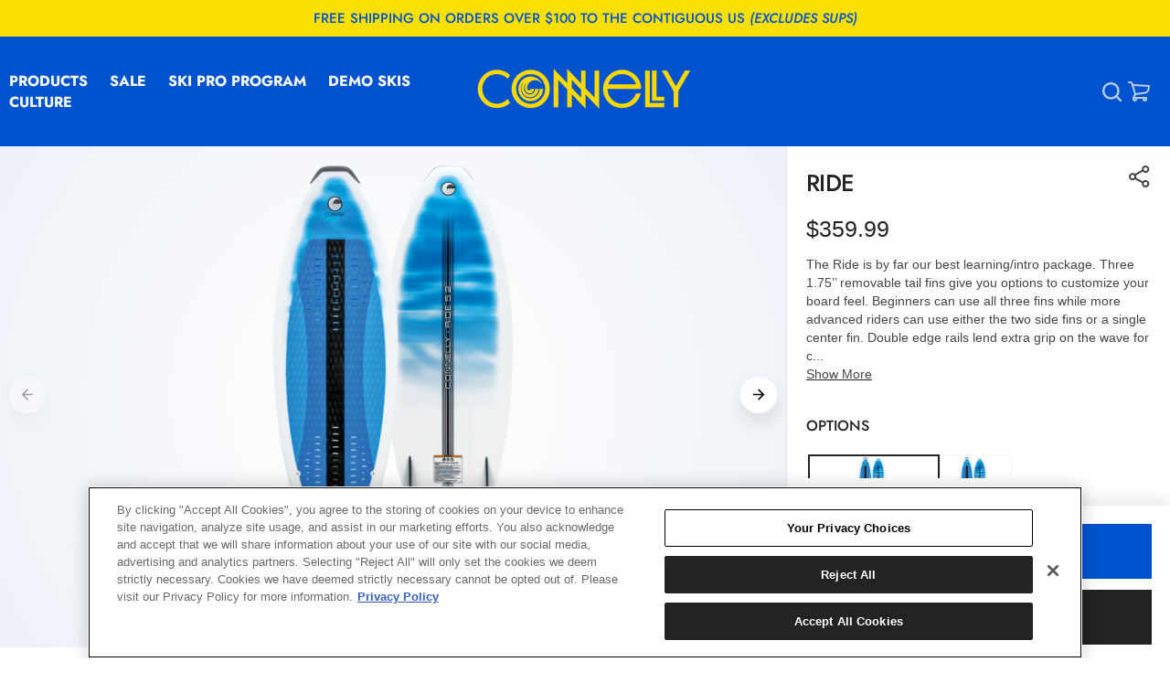

--- FILE ---
content_type: text/html; charset=utf-8
request_url: https://www.connellyskis.com/products/ride
body_size: 54769
content:
<!doctype html>
<html
  class="no-js"
  data-scheme="light"
  data-hide-international-pricing="false"
  lang="en">
  <head>
    <meta charset="utf-8">
    <meta http-equiv="X-UA-Compatible" content="IE=edge">
    <meta name="viewport" content="width=device-width,initial-scale=1"><meta name="theme-color" content="#0052ce"><link rel="canonical" href="https://www.connellyskis.com/products/ride">
    <link rel="preconnect" href="https://cdn.shopify.com" crossorigin><link
        rel="icon"
        type="image/png"
        href="//www.connellyskis.com/cdn/shop/files/Connelly-24-Favicon_32x32.png?v=1713412625"
      ><link rel="preconnect" href="https://fonts.shopifycdn.com" crossorigin>
    <title>Connelly Ride Wakesurfer - Perfect for Beginners &amp; Advanced</title>
      <meta name="description" content="The Connelly Ride Wakesurfer is ideal for beginners and advanced riders. Customizable fin setup and double edge rails offer confidence and control on the wave.">
    


<meta property="og:site_name" content="Connelly Skis">
<meta property="og:url" content="https://www.connellyskis.com/products/ride">
<meta property="og:title" content="Connelly Ride Wakesurfer - Perfect for Beginners &amp; Advanced">
<meta property="og:type" content="product">
<meta property="og:description" content="The Connelly Ride Wakesurfer is ideal for beginners and advanced riders. Customizable fin setup and double edge rails offer confidence and control on the wave."><meta property="og:image" content="http://www.connellyskis.com/cdn/shop/files/CON_25_Ride_Thumb_2c8c92b6-536e-4dd8-8f23-ab14bfce9628.png?v=1726264502">
  <meta property="og:image:secure_url" content="https://www.connellyskis.com/cdn/shop/files/CON_25_Ride_Thumb_2c8c92b6-536e-4dd8-8f23-ab14bfce9628.png?v=1726264502">
  <meta property="og:image:width" content="1500">
  <meta property="og:image:height" content="1500"><meta property="og:price:amount" content="329.99">
  <meta property="og:price:currency" content="USD"><meta name="twitter:card" content="summary_large_image">
<meta name="twitter:title" content="Connelly Ride Wakesurfer - Perfect for Beginners &amp; Advanced">
<meta name="twitter:description" content="The Connelly Ride Wakesurfer is ideal for beginners and advanced riders. Customizable fin setup and double edge rails offer confidence and control on the wave.">


    <script type="text/javascript" src="//www.connellyskis.com/cdn/shop/t/4/assets/constants.js?v=57430444635880596041710826887" defer="defer"></script>
		<script type="text/javascript" src="//www.connellyskis.com/cdn/shop/t/4/assets/pubsub.js?v=2921868252632587581710826881" defer="defer"></script>
		<script type="text/javascript" src="//www.connellyskis.com/cdn/shop/t/4/assets/global.js?v=140056857319714930211759292354" defer="defer"></script>

    <script>window.performance && window.performance.mark && window.performance.mark('shopify.content_for_header.start');</script><meta name="google-site-verification" content="HErixT6AuPkj37jdAvT5PqrEbEkcrzHK8vTfzV6PWjk">
<meta name="facebook-domain-verification" content="lfuotkvuhnusjr30abubuh97ecw10o">
<meta id="shopify-digital-wallet" name="shopify-digital-wallet" content="/51071549604/digital_wallets/dialog">
<meta name="shopify-checkout-api-token" content="dbcb8224f7c42d3a5f6b3a918fa06bd0">
<link rel="alternate" type="application/json+oembed" href="https://www.connellyskis.com/products/ride.oembed">
<script async="async" src="/checkouts/internal/preloads.js?locale=en-US"></script>
<link rel="preconnect" href="https://shop.app" crossorigin="anonymous">
<script async="async" src="https://shop.app/checkouts/internal/preloads.js?locale=en-US&shop_id=51071549604" crossorigin="anonymous"></script>
<script id="apple-pay-shop-capabilities" type="application/json">{"shopId":51071549604,"countryCode":"US","currencyCode":"USD","merchantCapabilities":["supports3DS"],"merchantId":"gid:\/\/shopify\/Shop\/51071549604","merchantName":"Connelly Skis","requiredBillingContactFields":["postalAddress","email","phone"],"requiredShippingContactFields":["postalAddress","email","phone"],"shippingType":"shipping","supportedNetworks":["visa","masterCard","amex","discover","elo","jcb"],"total":{"type":"pending","label":"Connelly Skis","amount":"1.00"},"shopifyPaymentsEnabled":true,"supportsSubscriptions":true}</script>
<script id="shopify-features" type="application/json">{"accessToken":"dbcb8224f7c42d3a5f6b3a918fa06bd0","betas":["rich-media-storefront-analytics"],"domain":"www.connellyskis.com","predictiveSearch":true,"shopId":51071549604,"locale":"en"}</script>
<script>var Shopify = Shopify || {};
Shopify.shop = "connelly-skis.myshopify.com";
Shopify.locale = "en";
Shopify.currency = {"active":"USD","rate":"1.0"};
Shopify.country = "US";
Shopify.theme = {"name":"hosports-shopify-theme\/connelly","id":141111492826,"schema_name":"Berlin","schema_version":"1.0.0","theme_store_id":null,"role":"main"};
Shopify.theme.handle = "null";
Shopify.theme.style = {"id":null,"handle":null};
Shopify.cdnHost = "www.connellyskis.com/cdn";
Shopify.routes = Shopify.routes || {};
Shopify.routes.root = "/";</script>
<script type="module">!function(o){(o.Shopify=o.Shopify||{}).modules=!0}(window);</script>
<script>!function(o){function n(){var o=[];function n(){o.push(Array.prototype.slice.apply(arguments))}return n.q=o,n}var t=o.Shopify=o.Shopify||{};t.loadFeatures=n(),t.autoloadFeatures=n()}(window);</script>
<script>
  window.ShopifyPay = window.ShopifyPay || {};
  window.ShopifyPay.apiHost = "shop.app\/pay";
  window.ShopifyPay.redirectState = null;
</script>
<script id="shop-js-analytics" type="application/json">{"pageType":"product"}</script>
<script defer="defer" async type="module" src="//www.connellyskis.com/cdn/shopifycloud/shop-js/modules/v2/client.init-shop-cart-sync_WVOgQShq.en.esm.js"></script>
<script defer="defer" async type="module" src="//www.connellyskis.com/cdn/shopifycloud/shop-js/modules/v2/chunk.common_C_13GLB1.esm.js"></script>
<script defer="defer" async type="module" src="//www.connellyskis.com/cdn/shopifycloud/shop-js/modules/v2/chunk.modal_CLfMGd0m.esm.js"></script>
<script type="module">
  await import("//www.connellyskis.com/cdn/shopifycloud/shop-js/modules/v2/client.init-shop-cart-sync_WVOgQShq.en.esm.js");
await import("//www.connellyskis.com/cdn/shopifycloud/shop-js/modules/v2/chunk.common_C_13GLB1.esm.js");
await import("//www.connellyskis.com/cdn/shopifycloud/shop-js/modules/v2/chunk.modal_CLfMGd0m.esm.js");

  window.Shopify.SignInWithShop?.initShopCartSync?.({"fedCMEnabled":true,"windoidEnabled":true});

</script>
<script defer="defer" async type="module" src="//www.connellyskis.com/cdn/shopifycloud/shop-js/modules/v2/client.payment-terms_BWmiNN46.en.esm.js"></script>
<script defer="defer" async type="module" src="//www.connellyskis.com/cdn/shopifycloud/shop-js/modules/v2/chunk.common_C_13GLB1.esm.js"></script>
<script defer="defer" async type="module" src="//www.connellyskis.com/cdn/shopifycloud/shop-js/modules/v2/chunk.modal_CLfMGd0m.esm.js"></script>
<script type="module">
  await import("//www.connellyskis.com/cdn/shopifycloud/shop-js/modules/v2/client.payment-terms_BWmiNN46.en.esm.js");
await import("//www.connellyskis.com/cdn/shopifycloud/shop-js/modules/v2/chunk.common_C_13GLB1.esm.js");
await import("//www.connellyskis.com/cdn/shopifycloud/shop-js/modules/v2/chunk.modal_CLfMGd0m.esm.js");

  
</script>
<script>
  window.Shopify = window.Shopify || {};
  if (!window.Shopify.featureAssets) window.Shopify.featureAssets = {};
  window.Shopify.featureAssets['shop-js'] = {"shop-cart-sync":["modules/v2/client.shop-cart-sync_DuR37GeY.en.esm.js","modules/v2/chunk.common_C_13GLB1.esm.js","modules/v2/chunk.modal_CLfMGd0m.esm.js"],"init-fed-cm":["modules/v2/client.init-fed-cm_BucUoe6W.en.esm.js","modules/v2/chunk.common_C_13GLB1.esm.js","modules/v2/chunk.modal_CLfMGd0m.esm.js"],"shop-toast-manager":["modules/v2/client.shop-toast-manager_B0JfrpKj.en.esm.js","modules/v2/chunk.common_C_13GLB1.esm.js","modules/v2/chunk.modal_CLfMGd0m.esm.js"],"init-shop-cart-sync":["modules/v2/client.init-shop-cart-sync_WVOgQShq.en.esm.js","modules/v2/chunk.common_C_13GLB1.esm.js","modules/v2/chunk.modal_CLfMGd0m.esm.js"],"shop-button":["modules/v2/client.shop-button_B_U3bv27.en.esm.js","modules/v2/chunk.common_C_13GLB1.esm.js","modules/v2/chunk.modal_CLfMGd0m.esm.js"],"init-windoid":["modules/v2/client.init-windoid_DuP9q_di.en.esm.js","modules/v2/chunk.common_C_13GLB1.esm.js","modules/v2/chunk.modal_CLfMGd0m.esm.js"],"shop-cash-offers":["modules/v2/client.shop-cash-offers_BmULhtno.en.esm.js","modules/v2/chunk.common_C_13GLB1.esm.js","modules/v2/chunk.modal_CLfMGd0m.esm.js"],"pay-button":["modules/v2/client.pay-button_CrPSEbOK.en.esm.js","modules/v2/chunk.common_C_13GLB1.esm.js","modules/v2/chunk.modal_CLfMGd0m.esm.js"],"init-customer-accounts":["modules/v2/client.init-customer-accounts_jNk9cPYQ.en.esm.js","modules/v2/client.shop-login-button_DJ5ldayH.en.esm.js","modules/v2/chunk.common_C_13GLB1.esm.js","modules/v2/chunk.modal_CLfMGd0m.esm.js"],"avatar":["modules/v2/client.avatar_BTnouDA3.en.esm.js"],"checkout-modal":["modules/v2/client.checkout-modal_pBPyh9w8.en.esm.js","modules/v2/chunk.common_C_13GLB1.esm.js","modules/v2/chunk.modal_CLfMGd0m.esm.js"],"init-shop-for-new-customer-accounts":["modules/v2/client.init-shop-for-new-customer-accounts_BUoCy7a5.en.esm.js","modules/v2/client.shop-login-button_DJ5ldayH.en.esm.js","modules/v2/chunk.common_C_13GLB1.esm.js","modules/v2/chunk.modal_CLfMGd0m.esm.js"],"init-customer-accounts-sign-up":["modules/v2/client.init-customer-accounts-sign-up_CnczCz9H.en.esm.js","modules/v2/client.shop-login-button_DJ5ldayH.en.esm.js","modules/v2/chunk.common_C_13GLB1.esm.js","modules/v2/chunk.modal_CLfMGd0m.esm.js"],"init-shop-email-lookup-coordinator":["modules/v2/client.init-shop-email-lookup-coordinator_CzjY5t9o.en.esm.js","modules/v2/chunk.common_C_13GLB1.esm.js","modules/v2/chunk.modal_CLfMGd0m.esm.js"],"shop-follow-button":["modules/v2/client.shop-follow-button_CsYC63q7.en.esm.js","modules/v2/chunk.common_C_13GLB1.esm.js","modules/v2/chunk.modal_CLfMGd0m.esm.js"],"shop-login-button":["modules/v2/client.shop-login-button_DJ5ldayH.en.esm.js","modules/v2/chunk.common_C_13GLB1.esm.js","modules/v2/chunk.modal_CLfMGd0m.esm.js"],"shop-login":["modules/v2/client.shop-login_B9ccPdmx.en.esm.js","modules/v2/chunk.common_C_13GLB1.esm.js","modules/v2/chunk.modal_CLfMGd0m.esm.js"],"lead-capture":["modules/v2/client.lead-capture_D0K_KgYb.en.esm.js","modules/v2/chunk.common_C_13GLB1.esm.js","modules/v2/chunk.modal_CLfMGd0m.esm.js"],"payment-terms":["modules/v2/client.payment-terms_BWmiNN46.en.esm.js","modules/v2/chunk.common_C_13GLB1.esm.js","modules/v2/chunk.modal_CLfMGd0m.esm.js"]};
</script>
<script>(function() {
  var isLoaded = false;
  function asyncLoad() {
    if (isLoaded) return;
    isLoaded = true;
    var urls = ["\/\/www.powr.io\/powr.js?powr-token=connelly-skis.myshopify.com\u0026external-type=shopify\u0026shop=connelly-skis.myshopify.com","https:\/\/id-shop.govx.com\/app\/connelly-skis.myshopify.com\/govx.js?shop=connelly-skis.myshopify.com","https:\/\/cdn-loyalty.yotpo.com\/loader\/aQlrH8abp4fRQRCesmf8xg.js?shop=connelly-skis.myshopify.com","https:\/\/cdn.kustomerapp.com\/chat-web\/autoload.js?apiKey=eyJhbGciOiJub25lIn0.eyJvcmdOYW1lIjoia2VudG91dGRvb3JzIiwicm9sZXMiOlsib3JnLnRyYWNraW5nIl19.eyJhbGciOiJub25lIn0\u0026brandId=6776bf3410a89fba8fb7d234\u0026shop=connelly-skis.myshopify.com","\/\/staticw2.yotpo.com\/r42utj4anW0xi8627MFn790pcdQEWM7N4GkBNtPz\/widget.js?shop=connelly-skis.myshopify.com","https:\/\/na.shgcdn3.com\/pixel-collector.js?shop=connelly-skis.myshopify.com"];
    for (var i = 0; i < urls.length; i++) {
      var s = document.createElement('script');
      s.type = 'text/javascript';
      s.async = true;
      s.src = urls[i];
      var x = document.getElementsByTagName('script')[0];
      x.parentNode.insertBefore(s, x);
    }
  };
  if(window.attachEvent) {
    window.attachEvent('onload', asyncLoad);
  } else {
    window.addEventListener('load', asyncLoad, false);
  }
})();</script>
<script id="__st">var __st={"a":51071549604,"offset":-28800,"reqid":"05b70a92-f9d3-4928-b166-4b1b614c89a6-1769541795","pageurl":"www.connellyskis.com\/products\/ride","u":"796b70a7500e","p":"product","rtyp":"product","rid":8652389646554};</script>
<script>window.ShopifyPaypalV4VisibilityTracking = true;</script>
<script id="captcha-bootstrap">!function(){'use strict';const t='contact',e='account',n='new_comment',o=[[t,t],['blogs',n],['comments',n],[t,'customer']],c=[[e,'customer_login'],[e,'guest_login'],[e,'recover_customer_password'],[e,'create_customer']],r=t=>t.map((([t,e])=>`form[action*='/${t}']:not([data-nocaptcha='true']) input[name='form_type'][value='${e}']`)).join(','),a=t=>()=>t?[...document.querySelectorAll(t)].map((t=>t.form)):[];function s(){const t=[...o],e=r(t);return a(e)}const i='password',u='form_key',d=['recaptcha-v3-token','g-recaptcha-response','h-captcha-response',i],f=()=>{try{return window.sessionStorage}catch{return}},m='__shopify_v',_=t=>t.elements[u];function p(t,e,n=!1){try{const o=window.sessionStorage,c=JSON.parse(o.getItem(e)),{data:r}=function(t){const{data:e,action:n}=t;return t[m]||n?{data:e,action:n}:{data:t,action:n}}(c);for(const[e,n]of Object.entries(r))t.elements[e]&&(t.elements[e].value=n);n&&o.removeItem(e)}catch(o){console.error('form repopulation failed',{error:o})}}const l='form_type',E='cptcha';function T(t){t.dataset[E]=!0}const w=window,h=w.document,L='Shopify',v='ce_forms',y='captcha';let A=!1;((t,e)=>{const n=(g='f06e6c50-85a8-45c8-87d0-21a2b65856fe',I='https://cdn.shopify.com/shopifycloud/storefront-forms-hcaptcha/ce_storefront_forms_captcha_hcaptcha.v1.5.2.iife.js',D={infoText:'Protected by hCaptcha',privacyText:'Privacy',termsText:'Terms'},(t,e,n)=>{const o=w[L][v],c=o.bindForm;if(c)return c(t,g,e,D).then(n);var r;o.q.push([[t,g,e,D],n]),r=I,A||(h.body.append(Object.assign(h.createElement('script'),{id:'captcha-provider',async:!0,src:r})),A=!0)});var g,I,D;w[L]=w[L]||{},w[L][v]=w[L][v]||{},w[L][v].q=[],w[L][y]=w[L][y]||{},w[L][y].protect=function(t,e){n(t,void 0,e),T(t)},Object.freeze(w[L][y]),function(t,e,n,w,h,L){const[v,y,A,g]=function(t,e,n){const i=e?o:[],u=t?c:[],d=[...i,...u],f=r(d),m=r(i),_=r(d.filter((([t,e])=>n.includes(e))));return[a(f),a(m),a(_),s()]}(w,h,L),I=t=>{const e=t.target;return e instanceof HTMLFormElement?e:e&&e.form},D=t=>v().includes(t);t.addEventListener('submit',(t=>{const e=I(t);if(!e)return;const n=D(e)&&!e.dataset.hcaptchaBound&&!e.dataset.recaptchaBound,o=_(e),c=g().includes(e)&&(!o||!o.value);(n||c)&&t.preventDefault(),c&&!n&&(function(t){try{if(!f())return;!function(t){const e=f();if(!e)return;const n=_(t);if(!n)return;const o=n.value;o&&e.removeItem(o)}(t);const e=Array.from(Array(32),(()=>Math.random().toString(36)[2])).join('');!function(t,e){_(t)||t.append(Object.assign(document.createElement('input'),{type:'hidden',name:u})),t.elements[u].value=e}(t,e),function(t,e){const n=f();if(!n)return;const o=[...t.querySelectorAll(`input[type='${i}']`)].map((({name:t})=>t)),c=[...d,...o],r={};for(const[a,s]of new FormData(t).entries())c.includes(a)||(r[a]=s);n.setItem(e,JSON.stringify({[m]:1,action:t.action,data:r}))}(t,e)}catch(e){console.error('failed to persist form',e)}}(e),e.submit())}));const S=(t,e)=>{t&&!t.dataset[E]&&(n(t,e.some((e=>e===t))),T(t))};for(const o of['focusin','change'])t.addEventListener(o,(t=>{const e=I(t);D(e)&&S(e,y())}));const B=e.get('form_key'),M=e.get(l),P=B&&M;t.addEventListener('DOMContentLoaded',(()=>{const t=y();if(P)for(const e of t)e.elements[l].value===M&&p(e,B);[...new Set([...A(),...v().filter((t=>'true'===t.dataset.shopifyCaptcha))])].forEach((e=>S(e,t)))}))}(h,new URLSearchParams(w.location.search),n,t,e,['guest_login'])})(!0,!0)}();</script>
<script integrity="sha256-4kQ18oKyAcykRKYeNunJcIwy7WH5gtpwJnB7kiuLZ1E=" data-source-attribution="shopify.loadfeatures" defer="defer" src="//www.connellyskis.com/cdn/shopifycloud/storefront/assets/storefront/load_feature-a0a9edcb.js" crossorigin="anonymous"></script>
<script crossorigin="anonymous" defer="defer" src="//www.connellyskis.com/cdn/shopifycloud/storefront/assets/shopify_pay/storefront-65b4c6d7.js?v=20250812"></script>
<script data-source-attribution="shopify.dynamic_checkout.dynamic.init">var Shopify=Shopify||{};Shopify.PaymentButton=Shopify.PaymentButton||{isStorefrontPortableWallets:!0,init:function(){window.Shopify.PaymentButton.init=function(){};var t=document.createElement("script");t.src="https://www.connellyskis.com/cdn/shopifycloud/portable-wallets/latest/portable-wallets.en.js",t.type="module",document.head.appendChild(t)}};
</script>
<script data-source-attribution="shopify.dynamic_checkout.buyer_consent">
  function portableWalletsHideBuyerConsent(e){var t=document.getElementById("shopify-buyer-consent"),n=document.getElementById("shopify-subscription-policy-button");t&&n&&(t.classList.add("hidden"),t.setAttribute("aria-hidden","true"),n.removeEventListener("click",e))}function portableWalletsShowBuyerConsent(e){var t=document.getElementById("shopify-buyer-consent"),n=document.getElementById("shopify-subscription-policy-button");t&&n&&(t.classList.remove("hidden"),t.removeAttribute("aria-hidden"),n.addEventListener("click",e))}window.Shopify?.PaymentButton&&(window.Shopify.PaymentButton.hideBuyerConsent=portableWalletsHideBuyerConsent,window.Shopify.PaymentButton.showBuyerConsent=portableWalletsShowBuyerConsent);
</script>
<script data-source-attribution="shopify.dynamic_checkout.cart.bootstrap">document.addEventListener("DOMContentLoaded",(function(){function t(){return document.querySelector("shopify-accelerated-checkout-cart, shopify-accelerated-checkout")}if(t())Shopify.PaymentButton.init();else{new MutationObserver((function(e,n){t()&&(Shopify.PaymentButton.init(),n.disconnect())})).observe(document.body,{childList:!0,subtree:!0})}}));
</script>
<script id='scb4127' type='text/javascript' async='' src='https://www.connellyskis.com/cdn/shopifycloud/privacy-banner/storefront-banner.js'></script><link id="shopify-accelerated-checkout-styles" rel="stylesheet" media="screen" href="https://www.connellyskis.com/cdn/shopifycloud/portable-wallets/latest/accelerated-checkout-backwards-compat.css" crossorigin="anonymous">
<style id="shopify-accelerated-checkout-cart">
        #shopify-buyer-consent {
  margin-top: 1em;
  display: inline-block;
  width: 100%;
}

#shopify-buyer-consent.hidden {
  display: none;
}

#shopify-subscription-policy-button {
  background: none;
  border: none;
  padding: 0;
  text-decoration: underline;
  font-size: inherit;
  cursor: pointer;
}

#shopify-subscription-policy-button::before {
  box-shadow: none;
}

      </style>
<script id="sections-script" data-sections="main-product,header,footer" defer="defer" src="//www.connellyskis.com/cdn/shop/t/4/compiled_assets/scripts.js?v=11392"></script>
<script>window.performance && window.performance.mark && window.performance.mark('shopify.content_for_header.end');</script>

<script id="etsMMNavigator">
    var ETS_MM_MONEY_FORMAT = "${{amount}}";
    var ETS_MM_LINK_LIST = [{id: "main-menu", title: "Main menu", items: ["#","/pages/sale","/pages/connelly-ski-pro-program","#","#","/blogs/news","/pages/contact-us",]},{id: "footer", title: "Footer menu", items: ["/search","/policies/privacy-policy","/policies/terms-of-service","/pages/accessibility","/pages/careers",]},{id: "401437032612-child-5d06387f51309667928fc6faf71bfae5-legacy-products", title: "Products", items: ["#","#","#","#","/pages/kneeboards","#","#","#","#","/pages/bags","/pages/connelly-kids","/pages/connelly-dogs",]},{id: "401437393060-child-91efd8c013a7983b0fa2ac7b4c959910-legacy-ski", title: "Ski", items: ["/pages/waterskis","/pages/bindings","/pages/ski-ropes-handles","/pages/gloves","/pages/ski-construction","/pages/fin-specifications","/pages/gt-r-fin-specifications","/pages/dv8-fin-specifications","/pages/dv8-adjustment-guide",]},{id: "401437589668-child-129cfa4367cbc0d6476a34fca75cb93c-legacy-wakeboard", title: "Wakeboard", items: ["/pages/wakeboards","/pages/boots","/pages/wake-ropes-handles",]},{id: "401936416932-child-df85261bb15e4b38a5c1c1a28e04c304-legacy-wakesurf", title: "Wakesurf", items: ["/pages/wakesurfers","/pages/surf-ropes-handles","/pages/connellyxmastercraft",]},{id: "401943658660-child-576afa56138d0d0a7bd11d5954f0b250-legacy-paddle", title: "Paddle", items: ["/pages/paddle","/pages/pedal","/pages/ikayak","/pages/paddles","/pages/sup-accessories",]},{id: "401946935460-child-aa2852ef6f9fea1262fc9b85b02785a1-legacy-towables", title: "Towables", items: ["/pages/tubes","/pages/tube-ropes-and-handles","/pages/tube-accessories",]},{id: "402010603684-child-ee9d0209e495221b9fbfeb5f1743edf1-legacy-vests", title: "Vests", items: ["/pages/mens-vests","/pages/womens-vests","/pages/kids-vests","/pages/other",]},{id: "402580111524-child-53e1b0f6757470692867ba59a353c963-legacy-resources", title: "Resources", items: ["https://www.connellycart.com/","/collections/demo-program","#","/pages/dealer-locator","/pages/product-registration","/pages/product-manuals","/pages/warranty","/pages/safety","/pages/our-partners","#","/pages/pass-the-handle","/pages/connelly-university",]},{id: "402839765156-child-2e4b71cb8ac760e65a9d193315e881b0-legacy-guides", title: "Guides", items: ["/pages/ski-construction","/pages/versatail-adjustment","/pages/c1-fin-specifications","/pages/dv8-fin-specifications","/pages/fin-specifications","/pages/gt-r-fin-specifications",]},{id: "403302547620-child-11e54ccb6696a4268789ef99ecc6d4e6-legacy-culture", title: "Culture", items: ["/pages/connelly-team","/pages/the-story","/pages/outreach","/pages/first",]},{id: "434023596196-child-c2d9410fc1639b2caff158b190243e25-legacy-leisure", title: "Leisure", items: ["/pages/personal-floats","/pages/party-floats","/pages/boat-slides",]},{id: "404944683172-child-b82db6d6aa08792c2d00be9b680ed672-legacy-kids", title: "Kids", items: ["/pages/kids-vests","/pages/kid-s-skis","/pages/kids-wakeboards","/products/dash-2024",]},{id: "451584753882-child-a4f2ef65ab24f5e31e24625d0a4fc00f-legacy-sale", title: "Sale", items: ["/pages/apparel-sale","/pages/ski-sale","/pages/wake-sale","/pages/surf-sale","/pages/sup-sale","/pages/leisure-sale","/pages/bags-sale","/pages/vests-sale","/pages/proline-sale",]},{id: "486352847066-child-b816ed7a82acdba3383015e812d5bc4f-legacy-collections", title: "Collections", items: ["/pages/bio-series","https://www.connellyskis.com/pages/versatail","https://www.connellyskis.com/pages/skelecore-technology","https://www.connellyskis.com/pages/connellyxmastercraft","/pages/big-easy",]},{id: "486381584602-child-60474f0adeaeccef0d3c371a89041737-legacy-demo-centers", title: "Demo Centers", items: ["/pages/demo-a-dv8","/pages/surf-wake-demo","/pages/paddle-demo",]},{id: "header-menu", title: "Header Menu", items: ["/collections/all","/pages/sale","/pages/connelly-ski-pro-program","/collections/demo-program","/",]},{id: "footer-resources-menu", title: "Footer Resources Menu", items: ["/collections/demo-program","/pages/product-registration","/pages/ski-construction","/pages/fin-specifications","/pages/gt-r-fin-specifications","/pages/dv8-fin-specifications","/pages/dv8-adjustment-guide","#","/pages/product-manuals","/pages/warranty","/policies/privacy-policy","/policies/terms-of-service","/pages/accessibility","/pages/contact-us",]},{id: "footer-company-menu", title: "Footer Company Menu", items: ["/pages/the-story","/blogs/news","/pages/dealer-locator","/pages/safety","/pages/connelly-team","/pages/outreach","/pages/first","/pages/pass-the-handle","/pages/demo","/pages/our-partners","/pages/connelly-university","/pages/careers","https://app.air.inc/a/bJ3fVyvOu","https://app.air.inc/a/bigNVhDD2","https://kentoutdoors.elasticsuite.com/",]},{id: "footer-products-menu", title: "Footer products Menu", items: ["/collections/waterskis","/collections/wakesurfers","/collections/wakeboards","/collections/life-vests","/collections/tubes","/collections/leisure-floats","/pages/proline-ropes-and-handles","/collections/paddle","/collections/apparel-and-accessories","/pages/sale",]},{id: "501358985434-child-ebd686e7cab13d12acb009ebe2e6ff67-legacy-culture", title: "Culture", items: ["/pages/the-story","/pages/connelly-team","/pages/first",]},{id: "501358821594-child-4784b5e90def394d307590e2537f9b73-legacy-products", title: "Products", items: ["/collections/waterskis","/collections/wakesurfers","/collections/wakeboards","/collections/life-vests","/collections/tubes","/collections/leisure-floats","/pages/proline-ropes-and-handles","/collections/paddle","/collections/apparel-and-accessories","/collections/kneeboards",]},{id: "customer-account-main-menu", title: "Customer account main menu", items: ["/","https://shopify.com/51071549604/account/orders?locale=en&region_country=US",]},{id: "572739813594-child-4015c13ddaff413f1c9934a0f5efff64-legacy-ski-pro", title: "Ski Pro", items: ["/pages/demo-a-dv8",]},];
</script>
<script type="text/javascript">
    var ETS_MM_CART_ITEM_COUNT = 0;
</script>

<script src="//www.connellyskis.com/cdn/shop/t/4/assets/ets_mm_config.js?v=143460138437908972211710826887" type="text/javascript"></script>



    <style data-shopify>
      
      @font-face {
  font-family: Jost;
  font-weight: 500;
  font-style: normal;
  font-display: swap;
  src: url("//www.connellyskis.com/cdn/fonts/jost/jost_n5.7c8497861ffd15f4e1284cd221f14658b0e95d61.woff2") format("woff2"),
       url("//www.connellyskis.com/cdn/fonts/jost/jost_n5.fb6a06896db583cc2df5ba1b30d9c04383119dd9.woff") format("woff");
}

      @font-face {
  font-family: Jost;
  font-weight: 500;
  font-style: normal;
  font-display: swap;
  src: url("//www.connellyskis.com/cdn/fonts/jost/jost_n5.7c8497861ffd15f4e1284cd221f14658b0e95d61.woff2") format("woff2"),
       url("//www.connellyskis.com/cdn/fonts/jost/jost_n5.fb6a06896db583cc2df5ba1b30d9c04383119dd9.woff") format("woff");
}

      @font-face {
  font-family: Jost;
  font-weight: 400;
  font-style: normal;
  font-display: swap;
  src: url("//www.connellyskis.com/cdn/fonts/jost/jost_n4.d47a1b6347ce4a4c9f437608011273009d91f2b7.woff2") format("woff2"),
       url("//www.connellyskis.com/cdn/fonts/jost/jost_n4.791c46290e672b3f85c3d1c651ef2efa3819eadd.woff") format("woff");
}

      @font-face {
  font-family: Jost;
  font-weight: 700;
  font-style: normal;
  font-display: swap;
  src: url("//www.connellyskis.com/cdn/fonts/jost/jost_n7.921dc18c13fa0b0c94c5e2517ffe06139c3615a3.woff2") format("woff2"),
       url("//www.connellyskis.com/cdn/fonts/jost/jost_n7.cbfc16c98c1e195f46c536e775e4e959c5f2f22b.woff") format("woff");
}

      @font-face {
  font-family: Jost;
  font-weight: 600;
  font-style: normal;
  font-display: swap;
  src: url("//www.connellyskis.com/cdn/fonts/jost/jost_n6.ec1178db7a7515114a2d84e3dd680832b7af8b99.woff2") format("woff2"),
       url("//www.connellyskis.com/cdn/fonts/jost/jost_n6.b1178bb6bdd3979fef38e103a3816f6980aeaff9.woff") format("woff");
}


      
      
      
      
      
      @font-face {
  font-family: Jost;
  font-weight: 500;
  font-style: italic;
  font-display: swap;
  src: url("//www.connellyskis.com/cdn/fonts/jost/jost_i5.a6c7dbde35f2b89f8461eacda9350127566e5d51.woff2") format("woff2"),
       url("//www.connellyskis.com/cdn/fonts/jost/jost_i5.2b58baee736487eede6bcdb523ca85eea2418357.woff") format("woff");
}

      
      @font-face {
  font-family: Jost;
  font-weight: 500;
  font-style: normal;
  font-display: swap;
  src: url("//www.connellyskis.com/cdn/fonts/jost/jost_n5.7c8497861ffd15f4e1284cd221f14658b0e95d61.woff2") format("woff2"),
       url("//www.connellyskis.com/cdn/fonts/jost/jost_n5.fb6a06896db583cc2df5ba1b30d9c04383119dd9.woff") format("woff");
}


      /* ========================================
         DYNAMIC TOKENS - Generated from Shopify Settings
         Static tokens are defined in base.css
         ======================================== */
      :root {
      	--spaced-section: 5rem;

      	--font-body-family: Helvetica, Arial, sans-serif;
      	--font-body-style: normal;
      	--font-body-weight: 400;

      	--font-body-size: 16px;
      	--font-body-line-height: calc(145 / 100);


      	--font-heading-family: Jost, sans-serif;
      	--font-heading-style: normal;
      	--font-heading-weight: 500;
      	--font-heading-letter-spacing: 0em;
      	--font-heading-line-height: 1.2;
      	--font-heading-text-transform: uppercase;

      	--font-subtitle-family: Jost, sans-serif;
      	--font-subtitle-style: normal;
      	--font-subtitle-weight: 400;
      	--font-subtitle-text-transform: uppercase;
      	--font-subtitle-size: 12px;

      	--font-heading-h1-size: 80px;
      	--font-heading-h2-size: 56px;
      	--font-heading-h3-size: 32px;
      	--font-heading-h4-size: 24px;
      	--font-heading-h5-size: 20px;
      	--font-heading-h6-size: 16px;

      	--font-heading-card-family: Jost, sans-serif;
      	--font-heading-card-style: normal;
      	--font-heading-card-weight: 600;
      	--font-text-card-family: Helvetica, Arial, sans-serif;
      	--font-text-card-style: normal;
      	--font-text-card-weight: 400;

      	--font-heading-card-size: 20px;
      	--font-heading-card-size-big: 26px;
      	--font-text-card-size: 16px;

      	--font-button-family: Jost, sans-serif;
      	--font-button-style: normal;
      	--font-button-weight: 700;
      	--font-button-text-transform: uppercase;

      	--font-button-family: Jost, sans-serif;
      	--font-button-style: normal;
      	--font-button-weight: 700;
      	--font-button-text-transform: uppercase;
      	--font-button-letter-spacing: -0.01em;
      	--font-subtitle-letter-spacing: 0.06em;

      	--font-header-menu-family: Jost, sans-serif;
      	--font-header-menu-style: normal;
      	--font-header-menu-weight: 700;
      	--font-header-menu-text-transform: uppercase;
      	--font-header-menu-link-size: 16px;
      	--font-aside-menu-link-size: 18px;

      	--font-footer-menu-family: Jost, sans-serif;
      	--font-footer-menu-style: normal;
      	--font-footer-menu-weight: 500;
      	--font-footer-link-size: 14px;
      	--font-footer-bottom-link-size: 14px;

      	--color-foreground: 69, 69, 68;
      	--color-foreground-secondary: 143, 143, 142;
      	--color-foreground-title: 35, 35, 34;
      	--color-foreground-sub-title: 115, 115, 114;

      	--color-base-background-1: 255, 255, 255;
      	--color-base-background-2: 247, 247, 247;
      	--color-base-background-3: 245, 245, 241;
      	--color-base-background-4: 0, 0, 0;
      	--color-base-background-5: 40, 40, 40;

      	--color-announcement-bar-background-1: 250, 224, 2;
      	--color-announcement-bar-background-2: 238, 238, 238;

      	--color-button-text: 255, 255, 255;
      	--color-button: 35, 35, 34;
      	--color-button-hover-text: 255, 255, 255;
      	--color-button-hover: 46, 46, 46;
      	--color-button-secondary-text: 35, 35, 34;
      	--color-button-secondary-hover-text: 115, 115, 114;
      	--border-radius-button: 0px;

      	--payment-terms-background-color: #FFFFFF;
      	--color-overlay: 255, 255, 255;
      	--color-accent: 35, 35, 34;

      	--color-background-input: 248, 248, 248;

      	--color-border-input: 235, 235, 235;
      	--color-border-input-hover: 213, 213, 213;

      	--color-badge-bg: #232322;
      	--color-badge-text: #FFFFFF;
      	--color-border: 248, 248, 248;
      	--color-border-light: 248, 248, 248;
      	--color-background-card: 255, 255, 255;

      	--font-popups-heading-family: Jost, sans-serif;
      	--font-popups-heading-style: normal;
      	--font-popups-heading-weight: 500;
      	--font-popups-text-family: Helvetica, Arial, sans-serif;
      	--font-popups-text-style: normal;
      	--font-popups-text-weight: 400;
      	--font-popup-heading-size: 26px;
      	--font-popup-text-size: 13px;
      	--font-notification-heading-size: 20px;
      	--font-notification-text-size: 13px;

      }

      @media screen and (min-width: 990px) {
      	:root {
      		--spaced-section: 16rem;
      	}
      }

      *,
      *::before,
      *::after {
      	box-sizing: inherit;
      }

      html {
      	box-sizing: border-box;
      	font-size: 10px;
      	height: 100%;
      }

      body {
        background: transparent;
        color: #000;
        margin: 0;
        padding: 0;
      }

      .swiper {
        width: 100%;
        margin-left: auto;
        margin-right: auto;
      }
    </style>
    <link href="//www.connellyskis.com/cdn/shop/t/4/assets/swiper-bundle.min.css?v=67104566617031410831710826883" rel="stylesheet" type="text/css" media="all" />
    <link href="//www.connellyskis.com/cdn/shop/t/4/assets/base.css?v=170162603319067807691762429174" rel="stylesheet" type="text/css" media="all" />
    <link href="//www.connellyskis.com/cdn/shop/t/4/assets/animations.css?v=148915108377890815601762429173" rel="stylesheet" type="text/css" media="all" />
<link
        rel="stylesheet"
        href="//www.connellyskis.com/cdn/shop/t/4/assets/component-predictive-search.css?v=177097514503345297811710826882"
        media="print"
        onload="this.media='all'"
      ><link
        rel="preload"
        as="font"
        href="//www.connellyskis.com/cdn/fonts/jost/jost_n5.7c8497861ffd15f4e1284cd221f14658b0e95d61.woff2"
        type="font/woff2"
        crossorigin
      ><link href="//www.connellyskis.com/cdn/shop/t/4/assets/custom.css?v=126108562253021298451769152287" rel="stylesheet" type="text/css" media="all" />
<link
        rel="stylesheet"
        href="//www.connellyskis.com/cdn/shop/t/4/assets/connelly.css?v=96925726294635439491761750517"
        media="print"
        onload="this.media='all'"
      >
      <script>
(function () {
  'use strict';

  function sample(rate, daysValid) {
    var cookieName = '_fs_sample_user';
    try {
      if (document.cookie.indexOf(cookieName + '=true') > -1 || document.cookie.indexOf(cookieName + '=false') > -1) {
        return document.cookie.indexOf(cookieName + '=true') > -1;
      } else {
        var shouldSample = Math.random() < rate / 100;
        var days = daysValid !== undefined && daysValid > 0 ? daysValid : 30;
        var date = new Date();
        date.setTime(date.getTime() + days * 24 * 60 * 60 * 1000);
        document.cookie = cookieName + '=' + shouldSample + '; expires=' + date.toGMTString() + '; path=/';
        return shouldSample;
      }
    } catch (err) {
      console.error('FullStory unavailable, unable to sample user');
      return false;
    }
  }

  var rate = 50;
  var daysValid = 90;
  if (sample(rate, daysValid)) {
    window['_fs_debug'] = false;
    window['_fs_host'] = 'fullstory.com';
    window['_fs_script'] = 'edge.fullstory.com/s/fs.js';
    window['_fs_org'] = 'o-1ZH0Z5-na1';
    window['_fs_namespace'] = 'FS';
    (function(m,n,e,t,l,o,g,y){
        if (e in m) {if(m.console && m.console.log) { m.console.log('FullStory namespace conflict. Please set window["_fs_namespace"].');} return;}
        g=m[e]=function(a,b,s){g.q?g.q.push([a,b,s]):g._api(a,b,s);};g.q=[];
        o=n.createElement(t);o.async=1;o.crossOrigin='anonymous';o.src='https://'+_fs_script;
        y=n.getElementsByTagName(t)[0];y.parentNode.insertBefore(o,y);
        g.identify=function(i,v,s){g(l,{uid:i},s);if(v)g(l,v,s)};g.setUserVars=function(v,s){g(l,v,s)};g.event=function(i,v,s){g('event',{n:i,p:v},s)};
        g.anonymize=function(){g.identify(!!0)};
        g.shutdown=function(){g("rec",!1)};g.restart=function(){g("rec",!0)};
        g.log = function(a,b){g("log",[a,b])};
        g.consent=function(a){g("consent",!arguments.length||a)};
        g.identifyAccount=function(i,v){o='account';v=v||{};v.acctId=i;g(o,v)};
        g.clearUserCookie=function(){};
        g.setVars=function(n, p){g('setVars',[n,p]);};
        g._w={};y='XMLHttpRequest';g._w[y]=m[y];y='fetch';g._w[y]=m[y];
        if(m[y])m[y]=function(){return g._w[y].apply(this,arguments)};
        g._v="1.3.0";
    })(window,document,window['_fs_namespace'],'script','user');
  }

}());
</script>

      <!-- OneTrust Cookies Consent Notice start for connellyskis.com -->
<script type="text/javascript" src="https://cdn.cookielaw.org/consent/018f4e81-bfbf-765f-9578-9e0b697454d2/OtAutoBlock.js" ></script>
<script src="https://cdn.cookielaw.org/scripttemplates/otSDKStub.js"  type="text/javascript" charset="UTF-8" data-domain-script="018f4e81-bfbf-765f-9578-9e0b697454d2" ></script>
<script type="text/javascript">
    function OptanonWrapper() { }
</script>

<script type="text/javascript">
const performanceCookieCategory = 'C0002,';
    function waitForOneTrust() {
        hasOneTrustLoaded();
        let attempts = 0;
        const interval = setInterval(function () {
            if (hasOneTrustLoaded() || attempts > 100){
                clearInterval(interval);
            }
            attempts++;
        }, 100)
    }
    function hasOneTrustLoaded() {
        if(typeof window.OnetrustActiveGroups === 'string'){
            //check now
            optanonWrapper()
            // and wrap and trigger after cookie opt-in
            window.OptanonWrapper = optanonWrapper;
            return true;
        }
        return false;
    }
    function sendConsent(trackingConsent) {
        window.Shopify.customerPrivacy.setTrackingConsent(trackingConsent, () => {
            console.log('Happy Days')
        });
    }
    function optanonWrapper() {
        const trackingConsent = !!window.OnetrustActiveGroups.includes(performanceCookieCategory);
        window.Shopify.loadFeatures(
            [
                {
                    name: 'consent-tracking-api',
                    version: '0.1',
                },
            ],
            error => {
                if (error) {
                    throw error;
                }
                sendConsent(trackingConsent)
            },
        );
    }
    (function () {
        waitForOneTrust();
    })();
</script>
<!-- OneTrust Cookies Consent Notice end for connellyskis.com -->
<script type="text/javascript">
      document.documentElement.className = document.documentElement.className.replace('no-js', 'js');
      if (Shopify.designMode) {
        document.documentElement.classList.add('shopify-design-mode');
      }
    </script>

    <script type="text/javascript" src="https://ajax.googleapis.com/ajax/libs/jquery/3.5.1/jquery.min.js"></script>
    <script src="//cdn.jsdelivr.net/npm/featherlight@1.7.14/release/featherlight.min.js" type="text/javascript" charset="utf-8"></script>
    <link href="//cdn.jsdelivr.net/npm/featherlight@1.7.14/release/featherlight.min.css" type="text/css" rel="stylesheet" />

    <script
      type="text/javascript"
      src="//www.connellyskis.com/cdn/shop/t/4/assets/swiper-bundle.min.js?v=59665753948720967221710826882"
      defer="defer"
    ></script>
    <script type="text/javascript" src="//www.connellyskis.com/cdn/shop/t/4/assets/gsap.min.js?v=72623920377642660981710826882" defer="defer"></script>
    <script
      type="text/javascript"
      src="//www.connellyskis.com/cdn/shop/t/4/assets/ScrollTrigger.min.js?v=172410024157382806541710826881"
      defer="defer"
    ></script><script type="text/javascript" src="//www.connellyskis.com/cdn/shop/t/4/assets/popup.js?v=130848648529786832841710826886" defer="defer"></script>
		
		
    <script type="text/javascript">
      let cscoDarkMode = {};

      (function () {
        const body = document.querySelector('html[data-scheme]');

        cscoDarkMode = {
          init: function (e) {
            this.initMode(e);
            window.matchMedia('(prefers-color-scheme: dark)').addListener((e) => {
              this.initMode(e);
            });

            window.addEventListener('load', () => {
              const toggleScheme = document.querySelectorAll('.header__toggle-scheme');
              toggleScheme.forEach((el) => {
                el.addEventListener('click', (e) => {
                  if ('dark' === body.getAttribute('data-scheme')) {
                    this.changeScheme('light', true);
                  } else {
                    this.changeScheme('dark', true);
                  }
                });
              });
            });
          },
          initMode: function (e) {
            let siteScheme = false;
            switch (
              'light' // Field. User’s system preference.
            ) {
              case 'dark':
                siteScheme = 'dark';
                break;
              case 'light':
                siteScheme = 'light';
                break;
              case 'system':
                siteScheme = 'auto';
                break;
            }
            if ('false') {
              // Field. Enable dark/light mode toggle.
              if ('light' === localStorage.getItem('_color_schema')) {
                siteScheme = 'light';
              }
              if ('dark' === localStorage.getItem('_color_schema')) {
                siteScheme = 'dark';
              }
            }
            if (siteScheme && siteScheme !== body.getAttribute('data-scheme')) {
              this.changeScheme(siteScheme, false);
            }
          },
          changeScheme: function (siteScheme, cookie) {
            body.classList.add('scheme-toggled');
            body.setAttribute('data-scheme', siteScheme);
            if (cookie) {
              localStorage.setItem('_color_schema', siteScheme);
            }
            setTimeout(() => {
              body.classList.remove('scheme-toggled');
            }, 100);
          },
        };
      })();
      cscoDarkMode.init();
      document.addEventListener('shopify:section:load', function () {
        setTimeout(() => {
          cscoDarkMode.init();
        }, 100);
      });
    </script>
  <!-- BEGIN app block: shopify://apps/klaviyo-email-marketing-sms/blocks/klaviyo-onsite-embed/2632fe16-c075-4321-a88b-50b567f42507 -->












  <script async src="https://static.klaviyo.com/onsite/js/SnJpQU/klaviyo.js?company_id=SnJpQU"></script>
  <script>!function(){if(!window.klaviyo){window._klOnsite=window._klOnsite||[];try{window.klaviyo=new Proxy({},{get:function(n,i){return"push"===i?function(){var n;(n=window._klOnsite).push.apply(n,arguments)}:function(){for(var n=arguments.length,o=new Array(n),w=0;w<n;w++)o[w]=arguments[w];var t="function"==typeof o[o.length-1]?o.pop():void 0,e=new Promise((function(n){window._klOnsite.push([i].concat(o,[function(i){t&&t(i),n(i)}]))}));return e}}})}catch(n){window.klaviyo=window.klaviyo||[],window.klaviyo.push=function(){var n;(n=window._klOnsite).push.apply(n,arguments)}}}}();</script>

  
    <script id="viewed_product">
      if (item == null) {
        var _learnq = _learnq || [];

        var MetafieldReviews = null
        var MetafieldYotpoRating = null
        var MetafieldYotpoCount = null
        var MetafieldLooxRating = null
        var MetafieldLooxCount = null
        var okendoProduct = null
        var okendoProductReviewCount = null
        var okendoProductReviewAverageValue = null
        try {
          // The following fields are used for Customer Hub recently viewed in order to add reviews.
          // This information is not part of __kla_viewed. Instead, it is part of __kla_viewed_reviewed_items
          MetafieldReviews = {"rating_count":0};
          MetafieldYotpoRating = "0"
          MetafieldYotpoCount = "0"
          MetafieldLooxRating = null
          MetafieldLooxCount = null

          okendoProduct = null
          // If the okendo metafield is not legacy, it will error, which then requires the new json formatted data
          if (okendoProduct && 'error' in okendoProduct) {
            okendoProduct = null
          }
          okendoProductReviewCount = okendoProduct ? okendoProduct.reviewCount : null
          okendoProductReviewAverageValue = okendoProduct ? okendoProduct.reviewAverageValue : null
        } catch (error) {
          console.error('Error in Klaviyo onsite reviews tracking:', error);
        }

        var item = {
          Name: "Ride",
          ProductID: 8652389646554,
          Categories: ["2025","Black Friday Sale 2025","End of Summer Sale","New for 2025","Shop All Connelly Products","Wakesurfers","Wakesurfers"],
          ImageURL: "https://www.connellyskis.com/cdn/shop/files/CON_25_Ride_Thumb_2c8c92b6-536e-4dd8-8f23-ab14bfce9628_grande.png?v=1726264502",
          URL: "https://www.connellyskis.com/products/ride",
          Brand: "Connelly Skis",
          Price: "$329.99",
          Value: "329.99",
          CompareAtPrice: "$359.99"
        };
        _learnq.push(['track', 'Viewed Product', item]);
        _learnq.push(['trackViewedItem', {
          Title: item.Name,
          ItemId: item.ProductID,
          Categories: item.Categories,
          ImageUrl: item.ImageURL,
          Url: item.URL,
          Metadata: {
            Brand: item.Brand,
            Price: item.Price,
            Value: item.Value,
            CompareAtPrice: item.CompareAtPrice
          },
          metafields:{
            reviews: MetafieldReviews,
            yotpo:{
              rating: MetafieldYotpoRating,
              count: MetafieldYotpoCount,
            },
            loox:{
              rating: MetafieldLooxRating,
              count: MetafieldLooxCount,
            },
            okendo: {
              rating: okendoProductReviewAverageValue,
              count: okendoProductReviewCount,
            }
          }
        }]);
      }
    </script>
  




  <script>
    window.klaviyoReviewsProductDesignMode = false
  </script>







<!-- END app block --><!-- BEGIN app block: shopify://apps/trynow-try-before-you-buy/blocks/gated-flow/4c8ee11a-0e2d-4d12-800e-b312601aebc7 -->




<script>
  function onTrynowReady() {
    window.trynow.initialize({
      myshopifyDomain: 'connelly-skis.myshopify.com',
      root: window.Shopify?.routes?.root ?? '/',
      currency: 'USD',
      preview: false ?? false,
      logLevel: 'silent'
    })
  }
</script>


  
  <script
    data-trynow
    async
    src='https://components.trynow.net/shopify/1.29.1/trynow.min.js'
    onload='onTrynowReady()'
  ></script>





<!-- END app block --><!-- BEGIN app block: shopify://apps/yotpo-product-reviews/blocks/settings/eb7dfd7d-db44-4334-bc49-c893b51b36cf -->


  <script type="text/javascript" src="https://cdn-widgetsrepository.yotpo.com/v1/loader/r42utj4anW0xi8627MFn790pcdQEWM7N4GkBNtPz?languageCode=en" async></script>



  
<!-- END app block --><link href="https://cdn.shopify.com/extensions/019ba401-9250-7408-9afe-2fba3751ff4e/trynow-prod-fd885649/assets/trynow-cta-button.css" rel="stylesheet" type="text/css" media="all">
<link href="https://monorail-edge.shopifysvc.com" rel="dns-prefetch">
<script>(function(){if ("sendBeacon" in navigator && "performance" in window) {try {var session_token_from_headers = performance.getEntriesByType('navigation')[0].serverTiming.find(x => x.name == '_s').description;} catch {var session_token_from_headers = undefined;}var session_cookie_matches = document.cookie.match(/_shopify_s=([^;]*)/);var session_token_from_cookie = session_cookie_matches && session_cookie_matches.length === 2 ? session_cookie_matches[1] : "";var session_token = session_token_from_headers || session_token_from_cookie || "";function handle_abandonment_event(e) {var entries = performance.getEntries().filter(function(entry) {return /monorail-edge.shopifysvc.com/.test(entry.name);});if (!window.abandonment_tracked && entries.length === 0) {window.abandonment_tracked = true;var currentMs = Date.now();var navigation_start = performance.timing.navigationStart;var payload = {shop_id: 51071549604,url: window.location.href,navigation_start,duration: currentMs - navigation_start,session_token,page_type: "product"};window.navigator.sendBeacon("https://monorail-edge.shopifysvc.com/v1/produce", JSON.stringify({schema_id: "online_store_buyer_site_abandonment/1.1",payload: payload,metadata: {event_created_at_ms: currentMs,event_sent_at_ms: currentMs}}));}}window.addEventListener('pagehide', handle_abandonment_event);}}());</script>
<script id="web-pixels-manager-setup">(function e(e,d,r,n,o){if(void 0===o&&(o={}),!Boolean(null===(a=null===(i=window.Shopify)||void 0===i?void 0:i.analytics)||void 0===a?void 0:a.replayQueue)){var i,a;window.Shopify=window.Shopify||{};var t=window.Shopify;t.analytics=t.analytics||{};var s=t.analytics;s.replayQueue=[],s.publish=function(e,d,r){return s.replayQueue.push([e,d,r]),!0};try{self.performance.mark("wpm:start")}catch(e){}var l=function(){var e={modern:/Edge?\/(1{2}[4-9]|1[2-9]\d|[2-9]\d{2}|\d{4,})\.\d+(\.\d+|)|Firefox\/(1{2}[4-9]|1[2-9]\d|[2-9]\d{2}|\d{4,})\.\d+(\.\d+|)|Chrom(ium|e)\/(9{2}|\d{3,})\.\d+(\.\d+|)|(Maci|X1{2}).+ Version\/(15\.\d+|(1[6-9]|[2-9]\d|\d{3,})\.\d+)([,.]\d+|)( \(\w+\)|)( Mobile\/\w+|) Safari\/|Chrome.+OPR\/(9{2}|\d{3,})\.\d+\.\d+|(CPU[ +]OS|iPhone[ +]OS|CPU[ +]iPhone|CPU IPhone OS|CPU iPad OS)[ +]+(15[._]\d+|(1[6-9]|[2-9]\d|\d{3,})[._]\d+)([._]\d+|)|Android:?[ /-](13[3-9]|1[4-9]\d|[2-9]\d{2}|\d{4,})(\.\d+|)(\.\d+|)|Android.+Firefox\/(13[5-9]|1[4-9]\d|[2-9]\d{2}|\d{4,})\.\d+(\.\d+|)|Android.+Chrom(ium|e)\/(13[3-9]|1[4-9]\d|[2-9]\d{2}|\d{4,})\.\d+(\.\d+|)|SamsungBrowser\/([2-9]\d|\d{3,})\.\d+/,legacy:/Edge?\/(1[6-9]|[2-9]\d|\d{3,})\.\d+(\.\d+|)|Firefox\/(5[4-9]|[6-9]\d|\d{3,})\.\d+(\.\d+|)|Chrom(ium|e)\/(5[1-9]|[6-9]\d|\d{3,})\.\d+(\.\d+|)([\d.]+$|.*Safari\/(?![\d.]+ Edge\/[\d.]+$))|(Maci|X1{2}).+ Version\/(10\.\d+|(1[1-9]|[2-9]\d|\d{3,})\.\d+)([,.]\d+|)( \(\w+\)|)( Mobile\/\w+|) Safari\/|Chrome.+OPR\/(3[89]|[4-9]\d|\d{3,})\.\d+\.\d+|(CPU[ +]OS|iPhone[ +]OS|CPU[ +]iPhone|CPU IPhone OS|CPU iPad OS)[ +]+(10[._]\d+|(1[1-9]|[2-9]\d|\d{3,})[._]\d+)([._]\d+|)|Android:?[ /-](13[3-9]|1[4-9]\d|[2-9]\d{2}|\d{4,})(\.\d+|)(\.\d+|)|Mobile Safari.+OPR\/([89]\d|\d{3,})\.\d+\.\d+|Android.+Firefox\/(13[5-9]|1[4-9]\d|[2-9]\d{2}|\d{4,})\.\d+(\.\d+|)|Android.+Chrom(ium|e)\/(13[3-9]|1[4-9]\d|[2-9]\d{2}|\d{4,})\.\d+(\.\d+|)|Android.+(UC? ?Browser|UCWEB|U3)[ /]?(15\.([5-9]|\d{2,})|(1[6-9]|[2-9]\d|\d{3,})\.\d+)\.\d+|SamsungBrowser\/(5\.\d+|([6-9]|\d{2,})\.\d+)|Android.+MQ{2}Browser\/(14(\.(9|\d{2,})|)|(1[5-9]|[2-9]\d|\d{3,})(\.\d+|))(\.\d+|)|K[Aa][Ii]OS\/(3\.\d+|([4-9]|\d{2,})\.\d+)(\.\d+|)/},d=e.modern,r=e.legacy,n=navigator.userAgent;return n.match(d)?"modern":n.match(r)?"legacy":"unknown"}(),u="modern"===l?"modern":"legacy",c=(null!=n?n:{modern:"",legacy:""})[u],f=function(e){return[e.baseUrl,"/wpm","/b",e.hashVersion,"modern"===e.buildTarget?"m":"l",".js"].join("")}({baseUrl:d,hashVersion:r,buildTarget:u}),m=function(e){var d=e.version,r=e.bundleTarget,n=e.surface,o=e.pageUrl,i=e.monorailEndpoint;return{emit:function(e){var a=e.status,t=e.errorMsg,s=(new Date).getTime(),l=JSON.stringify({metadata:{event_sent_at_ms:s},events:[{schema_id:"web_pixels_manager_load/3.1",payload:{version:d,bundle_target:r,page_url:o,status:a,surface:n,error_msg:t},metadata:{event_created_at_ms:s}}]});if(!i)return console&&console.warn&&console.warn("[Web Pixels Manager] No Monorail endpoint provided, skipping logging."),!1;try{return self.navigator.sendBeacon.bind(self.navigator)(i,l)}catch(e){}var u=new XMLHttpRequest;try{return u.open("POST",i,!0),u.setRequestHeader("Content-Type","text/plain"),u.send(l),!0}catch(e){return console&&console.warn&&console.warn("[Web Pixels Manager] Got an unhandled error while logging to Monorail."),!1}}}}({version:r,bundleTarget:l,surface:e.surface,pageUrl:self.location.href,monorailEndpoint:e.monorailEndpoint});try{o.browserTarget=l,function(e){var d=e.src,r=e.async,n=void 0===r||r,o=e.onload,i=e.onerror,a=e.sri,t=e.scriptDataAttributes,s=void 0===t?{}:t,l=document.createElement("script"),u=document.querySelector("head"),c=document.querySelector("body");if(l.async=n,l.src=d,a&&(l.integrity=a,l.crossOrigin="anonymous"),s)for(var f in s)if(Object.prototype.hasOwnProperty.call(s,f))try{l.dataset[f]=s[f]}catch(e){}if(o&&l.addEventListener("load",o),i&&l.addEventListener("error",i),u)u.appendChild(l);else{if(!c)throw new Error("Did not find a head or body element to append the script");c.appendChild(l)}}({src:f,async:!0,onload:function(){if(!function(){var e,d;return Boolean(null===(d=null===(e=window.Shopify)||void 0===e?void 0:e.analytics)||void 0===d?void 0:d.initialized)}()){var d=window.webPixelsManager.init(e)||void 0;if(d){var r=window.Shopify.analytics;r.replayQueue.forEach((function(e){var r=e[0],n=e[1],o=e[2];d.publishCustomEvent(r,n,o)})),r.replayQueue=[],r.publish=d.publishCustomEvent,r.visitor=d.visitor,r.initialized=!0}}},onerror:function(){return m.emit({status:"failed",errorMsg:"".concat(f," has failed to load")})},sri:function(e){var d=/^sha384-[A-Za-z0-9+/=]+$/;return"string"==typeof e&&d.test(e)}(c)?c:"",scriptDataAttributes:o}),m.emit({status:"loading"})}catch(e){m.emit({status:"failed",errorMsg:(null==e?void 0:e.message)||"Unknown error"})}}})({shopId: 51071549604,storefrontBaseUrl: "https://www.connellyskis.com",extensionsBaseUrl: "https://extensions.shopifycdn.com/cdn/shopifycloud/web-pixels-manager",monorailEndpoint: "https://monorail-edge.shopifysvc.com/unstable/produce_batch",surface: "storefront-renderer",enabledBetaFlags: ["2dca8a86"],webPixelsConfigList: [{"id":"1783464154","configuration":"{\"accountID\":\"SnJpQU\",\"webPixelConfig\":\"eyJlbmFibGVBZGRlZFRvQ2FydEV2ZW50cyI6IHRydWV9\"}","eventPayloadVersion":"v1","runtimeContext":"STRICT","scriptVersion":"524f6c1ee37bacdca7657a665bdca589","type":"APP","apiClientId":123074,"privacyPurposes":["ANALYTICS","MARKETING"],"dataSharingAdjustments":{"protectedCustomerApprovalScopes":["read_customer_address","read_customer_email","read_customer_name","read_customer_personal_data","read_customer_phone"]}},{"id":"907837658","configuration":"{\"site_id\":\"600aa6ad-1b5b-485d-9e8f-16a141814c95\",\"analytics_endpoint\":\"https:\\\/\\\/na.shgcdn3.com\"}","eventPayloadVersion":"v1","runtimeContext":"STRICT","scriptVersion":"695709fc3f146fa50a25299517a954f2","type":"APP","apiClientId":1158168,"privacyPurposes":["ANALYTICS","MARKETING","SALE_OF_DATA"],"dataSharingAdjustments":{"protectedCustomerApprovalScopes":["read_customer_personal_data"]}},{"id":"579600602","configuration":"{\"AnagramIntegrationKey\":\"2fdd9eb9-d2f7-4d99-af7b-50f11cb8d1d6\",\"AnagramProjectId\":\"134\"}","eventPayloadVersion":"v1","runtimeContext":"STRICT","scriptVersion":"59ece45ecb436a24a1d58d39c1b58c7c","type":"APP","apiClientId":76014551041,"privacyPurposes":["ANALYTICS","MARKETING","SALE_OF_DATA"],"dataSharingAdjustments":{"protectedCustomerApprovalScopes":[]}},{"id":"454688986","configuration":"{\"config\":\"{\\\"google_tag_ids\\\":[\\\"G-98B88Q6FNC\\\",\\\"AW-11433958146\\\",\\\"G-5FK3Y1VLLR\\\"],\\\"target_country\\\":\\\"US\\\",\\\"gtag_events\\\":[{\\\"type\\\":\\\"begin_checkout\\\",\\\"action_label\\\":[\\\"G-98B88Q6FNC\\\",\\\"AW-11433958146\\\/IC-OCNf06vwYEIK2kcwq\\\",\\\"G-5FK3Y1VLLR\\\"]},{\\\"type\\\":\\\"search\\\",\\\"action_label\\\":[\\\"G-98B88Q6FNC\\\",\\\"AW-11433958146\\\/I_bXCNH06vwYEIK2kcwq\\\",\\\"G-5FK3Y1VLLR\\\"]},{\\\"type\\\":\\\"view_item\\\",\\\"action_label\\\":[\\\"G-98B88Q6FNC\\\",\\\"AW-11433958146\\\/TsVuCM706vwYEIK2kcwq\\\",\\\"G-5FK3Y1VLLR\\\"]},{\\\"type\\\":\\\"purchase\\\",\\\"action_label\\\":[\\\"G-98B88Q6FNC\\\",\\\"AW-11433958146\\\/BwrECMj06vwYEIK2kcwq\\\",\\\"G-5FK3Y1VLLR\\\"]},{\\\"type\\\":\\\"page_view\\\",\\\"action_label\\\":[\\\"G-98B88Q6FNC\\\",\\\"AW-11433958146\\\/HxvrCMv06vwYEIK2kcwq\\\",\\\"G-5FK3Y1VLLR\\\"]},{\\\"type\\\":\\\"add_payment_info\\\",\\\"action_label\\\":[\\\"G-98B88Q6FNC\\\",\\\"AW-11433958146\\\/DWFfCNr06vwYEIK2kcwq\\\",\\\"G-5FK3Y1VLLR\\\"]},{\\\"type\\\":\\\"add_to_cart\\\",\\\"action_label\\\":[\\\"G-98B88Q6FNC\\\",\\\"AW-11433958146\\\/lHLBCNT06vwYEIK2kcwq\\\",\\\"G-5FK3Y1VLLR\\\"]}],\\\"enable_monitoring_mode\\\":false}\"}","eventPayloadVersion":"v1","runtimeContext":"OPEN","scriptVersion":"b2a88bafab3e21179ed38636efcd8a93","type":"APP","apiClientId":1780363,"privacyPurposes":[],"dataSharingAdjustments":{"protectedCustomerApprovalScopes":["read_customer_address","read_customer_email","read_customer_name","read_customer_personal_data","read_customer_phone"]}},{"id":"168100058","configuration":"{\"pixel_id\":\"2403341383191971\",\"pixel_type\":\"facebook_pixel\",\"metaapp_system_user_token\":\"-\"}","eventPayloadVersion":"v1","runtimeContext":"OPEN","scriptVersion":"ca16bc87fe92b6042fbaa3acc2fbdaa6","type":"APP","apiClientId":2329312,"privacyPurposes":["ANALYTICS","MARKETING","SALE_OF_DATA"],"dataSharingAdjustments":{"protectedCustomerApprovalScopes":["read_customer_address","read_customer_email","read_customer_name","read_customer_personal_data","read_customer_phone"]}},{"id":"67993818","eventPayloadVersion":"v1","runtimeContext":"LAX","scriptVersion":"1","type":"CUSTOM","privacyPurposes":["ANALYTICS"],"name":"Google Analytics tag (migrated)"},{"id":"shopify-app-pixel","configuration":"{}","eventPayloadVersion":"v1","runtimeContext":"STRICT","scriptVersion":"0450","apiClientId":"shopify-pixel","type":"APP","privacyPurposes":["ANALYTICS","MARKETING"]},{"id":"shopify-custom-pixel","eventPayloadVersion":"v1","runtimeContext":"LAX","scriptVersion":"0450","apiClientId":"shopify-pixel","type":"CUSTOM","privacyPurposes":["ANALYTICS","MARKETING"]}],isMerchantRequest: false,initData: {"shop":{"name":"Connelly Skis","paymentSettings":{"currencyCode":"USD"},"myshopifyDomain":"connelly-skis.myshopify.com","countryCode":"US","storefrontUrl":"https:\/\/www.connellyskis.com"},"customer":null,"cart":null,"checkout":null,"productVariants":[{"price":{"amount":359.99,"currencyCode":"USD"},"product":{"title":"Ride","vendor":"Connelly Skis","id":"8652389646554","untranslatedTitle":"Ride","url":"\/products\/ride","type":"Wakesurfer"},"id":"45745516871898","image":{"src":"\/\/www.connellyskis.com\/cdn\/shop\/files\/CON_25_Ride_Thumb_2c8c92b6-536e-4dd8-8f23-ab14bfce9628.png?v=1726264502"},"sku":"62244170","title":"5'2\" w\/Surf Rope","untranslatedTitle":"5'2\" w\/Surf Rope"},{"price":{"amount":329.99,"currencyCode":"USD"},"product":{"title":"Ride","vendor":"Connelly Skis","id":"8652389646554","untranslatedTitle":"Ride","url":"\/products\/ride","type":"Wakesurfer"},"id":"45745516904666","image":{"src":"\/\/www.connellyskis.com\/cdn\/shop\/files\/CON_25_Ride_Thumb_2c8c92b6-536e-4dd8-8f23-ab14bfce9628.png?v=1726264502"},"sku":"62244171","title":"5'2\"","untranslatedTitle":"5'2\""}],"purchasingCompany":null},},"https://www.connellyskis.com/cdn","fcfee988w5aeb613cpc8e4bc33m6693e112",{"modern":"","legacy":""},{"shopId":"51071549604","storefrontBaseUrl":"https:\/\/www.connellyskis.com","extensionBaseUrl":"https:\/\/extensions.shopifycdn.com\/cdn\/shopifycloud\/web-pixels-manager","surface":"storefront-renderer","enabledBetaFlags":"[\"2dca8a86\"]","isMerchantRequest":"false","hashVersion":"fcfee988w5aeb613cpc8e4bc33m6693e112","publish":"custom","events":"[[\"page_viewed\",{}],[\"product_viewed\",{\"productVariant\":{\"price\":{\"amount\":359.99,\"currencyCode\":\"USD\"},\"product\":{\"title\":\"Ride\",\"vendor\":\"Connelly Skis\",\"id\":\"8652389646554\",\"untranslatedTitle\":\"Ride\",\"url\":\"\/products\/ride\",\"type\":\"Wakesurfer\"},\"id\":\"45745516871898\",\"image\":{\"src\":\"\/\/www.connellyskis.com\/cdn\/shop\/files\/CON_25_Ride_Thumb_2c8c92b6-536e-4dd8-8f23-ab14bfce9628.png?v=1726264502\"},\"sku\":\"62244170\",\"title\":\"5'2\\\" w\/Surf Rope\",\"untranslatedTitle\":\"5'2\\\" w\/Surf Rope\"}}]]"});</script><script>
  window.ShopifyAnalytics = window.ShopifyAnalytics || {};
  window.ShopifyAnalytics.meta = window.ShopifyAnalytics.meta || {};
  window.ShopifyAnalytics.meta.currency = 'USD';
  var meta = {"product":{"id":8652389646554,"gid":"gid:\/\/shopify\/Product\/8652389646554","vendor":"Connelly Skis","type":"Wakesurfer","handle":"ride","variants":[{"id":45745516871898,"price":35999,"name":"Ride - 5'2\" w\/Surf Rope","public_title":"5'2\" w\/Surf Rope","sku":"62244170"},{"id":45745516904666,"price":32999,"name":"Ride - 5'2\"","public_title":"5'2\"","sku":"62244171"}],"remote":false},"page":{"pageType":"product","resourceType":"product","resourceId":8652389646554,"requestId":"05b70a92-f9d3-4928-b166-4b1b614c89a6-1769541795"}};
  for (var attr in meta) {
    window.ShopifyAnalytics.meta[attr] = meta[attr];
  }
</script>
<script class="analytics">
  (function () {
    var customDocumentWrite = function(content) {
      var jquery = null;

      if (window.jQuery) {
        jquery = window.jQuery;
      } else if (window.Checkout && window.Checkout.$) {
        jquery = window.Checkout.$;
      }

      if (jquery) {
        jquery('body').append(content);
      }
    };

    var hasLoggedConversion = function(token) {
      if (token) {
        return document.cookie.indexOf('loggedConversion=' + token) !== -1;
      }
      return false;
    }

    var setCookieIfConversion = function(token) {
      if (token) {
        var twoMonthsFromNow = new Date(Date.now());
        twoMonthsFromNow.setMonth(twoMonthsFromNow.getMonth() + 2);

        document.cookie = 'loggedConversion=' + token + '; expires=' + twoMonthsFromNow;
      }
    }

    var trekkie = window.ShopifyAnalytics.lib = window.trekkie = window.trekkie || [];
    if (trekkie.integrations) {
      return;
    }
    trekkie.methods = [
      'identify',
      'page',
      'ready',
      'track',
      'trackForm',
      'trackLink'
    ];
    trekkie.factory = function(method) {
      return function() {
        var args = Array.prototype.slice.call(arguments);
        args.unshift(method);
        trekkie.push(args);
        return trekkie;
      };
    };
    for (var i = 0; i < trekkie.methods.length; i++) {
      var key = trekkie.methods[i];
      trekkie[key] = trekkie.factory(key);
    }
    trekkie.load = function(config) {
      trekkie.config = config || {};
      trekkie.config.initialDocumentCookie = document.cookie;
      var first = document.getElementsByTagName('script')[0];
      var script = document.createElement('script');
      script.type = 'text/javascript';
      script.onerror = function(e) {
        var scriptFallback = document.createElement('script');
        scriptFallback.type = 'text/javascript';
        scriptFallback.onerror = function(error) {
                var Monorail = {
      produce: function produce(monorailDomain, schemaId, payload) {
        var currentMs = new Date().getTime();
        var event = {
          schema_id: schemaId,
          payload: payload,
          metadata: {
            event_created_at_ms: currentMs,
            event_sent_at_ms: currentMs
          }
        };
        return Monorail.sendRequest("https://" + monorailDomain + "/v1/produce", JSON.stringify(event));
      },
      sendRequest: function sendRequest(endpointUrl, payload) {
        // Try the sendBeacon API
        if (window && window.navigator && typeof window.navigator.sendBeacon === 'function' && typeof window.Blob === 'function' && !Monorail.isIos12()) {
          var blobData = new window.Blob([payload], {
            type: 'text/plain'
          });

          if (window.navigator.sendBeacon(endpointUrl, blobData)) {
            return true;
          } // sendBeacon was not successful

        } // XHR beacon

        var xhr = new XMLHttpRequest();

        try {
          xhr.open('POST', endpointUrl);
          xhr.setRequestHeader('Content-Type', 'text/plain');
          xhr.send(payload);
        } catch (e) {
          console.log(e);
        }

        return false;
      },
      isIos12: function isIos12() {
        return window.navigator.userAgent.lastIndexOf('iPhone; CPU iPhone OS 12_') !== -1 || window.navigator.userAgent.lastIndexOf('iPad; CPU OS 12_') !== -1;
      }
    };
    Monorail.produce('monorail-edge.shopifysvc.com',
      'trekkie_storefront_load_errors/1.1',
      {shop_id: 51071549604,
      theme_id: 141111492826,
      app_name: "storefront",
      context_url: window.location.href,
      source_url: "//www.connellyskis.com/cdn/s/trekkie.storefront.a804e9514e4efded663580eddd6991fcc12b5451.min.js"});

        };
        scriptFallback.async = true;
        scriptFallback.src = '//www.connellyskis.com/cdn/s/trekkie.storefront.a804e9514e4efded663580eddd6991fcc12b5451.min.js';
        first.parentNode.insertBefore(scriptFallback, first);
      };
      script.async = true;
      script.src = '//www.connellyskis.com/cdn/s/trekkie.storefront.a804e9514e4efded663580eddd6991fcc12b5451.min.js';
      first.parentNode.insertBefore(script, first);
    };
    trekkie.load(
      {"Trekkie":{"appName":"storefront","development":false,"defaultAttributes":{"shopId":51071549604,"isMerchantRequest":null,"themeId":141111492826,"themeCityHash":"12788557346524200700","contentLanguage":"en","currency":"USD"},"isServerSideCookieWritingEnabled":true,"monorailRegion":"shop_domain","enabledBetaFlags":["65f19447"]},"Session Attribution":{},"S2S":{"facebookCapiEnabled":true,"source":"trekkie-storefront-renderer","apiClientId":580111}}
    );

    var loaded = false;
    trekkie.ready(function() {
      if (loaded) return;
      loaded = true;

      window.ShopifyAnalytics.lib = window.trekkie;

      var originalDocumentWrite = document.write;
      document.write = customDocumentWrite;
      try { window.ShopifyAnalytics.merchantGoogleAnalytics.call(this); } catch(error) {};
      document.write = originalDocumentWrite;

      window.ShopifyAnalytics.lib.page(null,{"pageType":"product","resourceType":"product","resourceId":8652389646554,"requestId":"05b70a92-f9d3-4928-b166-4b1b614c89a6-1769541795","shopifyEmitted":true});

      var match = window.location.pathname.match(/checkouts\/(.+)\/(thank_you|post_purchase)/)
      var token = match? match[1]: undefined;
      if (!hasLoggedConversion(token)) {
        setCookieIfConversion(token);
        window.ShopifyAnalytics.lib.track("Viewed Product",{"currency":"USD","variantId":45745516871898,"productId":8652389646554,"productGid":"gid:\/\/shopify\/Product\/8652389646554","name":"Ride - 5'2\" w\/Surf Rope","price":"359.99","sku":"62244170","brand":"Connelly Skis","variant":"5'2\" w\/Surf Rope","category":"Wakesurfer","nonInteraction":true,"remote":false},undefined,undefined,{"shopifyEmitted":true});
      window.ShopifyAnalytics.lib.track("monorail:\/\/trekkie_storefront_viewed_product\/1.1",{"currency":"USD","variantId":45745516871898,"productId":8652389646554,"productGid":"gid:\/\/shopify\/Product\/8652389646554","name":"Ride - 5'2\" w\/Surf Rope","price":"359.99","sku":"62244170","brand":"Connelly Skis","variant":"5'2\" w\/Surf Rope","category":"Wakesurfer","nonInteraction":true,"remote":false,"referer":"https:\/\/www.connellyskis.com\/products\/ride"});
      }
    });


        var eventsListenerScript = document.createElement('script');
        eventsListenerScript.async = true;
        eventsListenerScript.src = "//www.connellyskis.com/cdn/shopifycloud/storefront/assets/shop_events_listener-3da45d37.js";
        document.getElementsByTagName('head')[0].appendChild(eventsListenerScript);

})();</script>
  <script>
  if (!window.ga || (window.ga && typeof window.ga !== 'function')) {
    window.ga = function ga() {
      (window.ga.q = window.ga.q || []).push(arguments);
      if (window.Shopify && window.Shopify.analytics && typeof window.Shopify.analytics.publish === 'function') {
        window.Shopify.analytics.publish("ga_stub_called", {}, {sendTo: "google_osp_migration"});
      }
      console.error("Shopify's Google Analytics stub called with:", Array.from(arguments), "\nSee https://help.shopify.com/manual/promoting-marketing/pixels/pixel-migration#google for more information.");
    };
    if (window.Shopify && window.Shopify.analytics && typeof window.Shopify.analytics.publish === 'function') {
      window.Shopify.analytics.publish("ga_stub_initialized", {}, {sendTo: "google_osp_migration"});
    }
  }
</script>
<script
  defer
  src="https://www.connellyskis.com/cdn/shopifycloud/perf-kit/shopify-perf-kit-3.0.4.min.js"
  data-application="storefront-renderer"
  data-shop-id="51071549604"
  data-render-region="gcp-us-east1"
  data-page-type="product"
  data-theme-instance-id="141111492826"
  data-theme-name="Berlin"
  data-theme-version="1.0.0"
  data-monorail-region="shop_domain"
  data-resource-timing-sampling-rate="10"
  data-shs="true"
  data-shs-beacon="true"
  data-shs-export-with-fetch="true"
  data-shs-logs-sample-rate="1"
  data-shs-beacon-endpoint="https://www.connellyskis.com/api/collect"
></script>
</head>

  <body>
    <a class="skip-to-content-link button button--primary visually-hidden" href="#MainContent">
      Skip to content
    </a>

    <!-- BEGIN sections: header-group -->
<div id="shopify-section-sections--17626726007002__announcement-bar" class="shopify-section shopify-section-group-header-group section-announcement"><style>
   :root {
 	--announcement-height: 40px;
  }
  @media screen and (min-width: 576px) {
 	:root {
 		--announcement-height: 40px;
 	}
  }
</style>

<div
  class="announcement-bar announcement-bar-dark color-background-4"
  role="region"
  aria-label="Announcement"
  
><div class="announcement-bar__text">
    <p>Free Shipping on Orders Over $100 to the Contiguous US <em>(excludes SUPs)</em></p>
  </div></div>


<style> #shopify-section-sections--17626726007002__announcement-bar .announcement-bar .announcement-bar__text p {color: #0052ce;} </style></div><div id="shopify-section-sections--17626726007002__header" class="shopify-section shopify-section-group-header-group header-main-section"><link rel="stylesheet" href="//www.connellyskis.com/cdn/shop/t/4/assets/component-list-menu.css?v=132954775579983663231710826882" media="all">
<link rel="stylesheet" href="//www.connellyskis.com/cdn/shop/t/4/assets/component-search.css?v=139589213491248972551710826887" media="all">
<link rel="stylesheet" href="//www.connellyskis.com/cdn/shop/t/4/assets/component-menu-drawer.css?v=89635723050506750101737443619" media="all">
<link rel="stylesheet" href="//www.connellyskis.com/cdn/shop/t/4/assets/component-slider.css?v=150427545549950572891710826881" media="all">
<link rel="stylesheet" href="//www.connellyskis.com/cdn/shop/t/4/assets/country-flag.css?v=132395276272099349831710826881" media="all">
<link rel="stylesheet" href="//www.connellyskis.com/cdn/shop/t/4/assets/component-price.css?v=118950485313663193471710826886" media="print" onload="this.media='all'">
<link rel="stylesheet" href="//www.connellyskis.com/cdn/shop/t/4/assets/component-badge.css?v=184255524046782065131710826881" media="print" onload="this.media='all'">

<link href="//www.connellyskis.com/cdn/shop/t/4/assets/component-loading-overlay.css?v=143005617125531975901710826882" rel="stylesheet" type="text/css" media="all" />
<link href="//www.connellyskis.com/cdn/shop/t/4/assets/component-discounts.css?v=100776894466659424831710826881" rel="stylesheet" type="text/css" media="all" />
	<link href="//www.connellyskis.com/cdn/shop/t/4/assets/component-cart-drawer.css?v=154412385051681362821769157797" rel="stylesheet" type="text/css" media="all" />
<noscript><link href="//www.connellyskis.com/cdn/shop/t/4/assets/component-list-menu.css?v=132954775579983663231710826882" rel="stylesheet" type="text/css" media="all" /></noscript>
<noscript><link href="//www.connellyskis.com/cdn/shop/t/4/assets/component-search.css?v=139589213491248972551710826887" rel="stylesheet" type="text/css" media="all" /></noscript>
<noscript><link href="//www.connellyskis.com/cdn/shop/t/4/assets/component-menu-drawer.css?v=89635723050506750101737443619" rel="stylesheet" type="text/css" media="all" /></noscript>
<noscript><link href="//www.connellyskis.com/cdn/shop/t/4/assets/component-slider.css?v=150427545549950572891710826881" rel="stylesheet" type="text/css" media="all" /></noscript>
<noscript><link href="//www.connellyskis.com/cdn/shop/t/4/assets/country-flag.css?v=132395276272099349831710826881" rel="stylesheet" type="text/css" media="all" /></noscript>
<noscript><link href="//www.connellyskis.com/cdn/shop/t/4/assets/component-price.css?v=118950485313663193471710826886" rel="stylesheet" type="text/css" media="all" /></noscript>
<noscript><link href="//www.connellyskis.com/cdn/shop/t/4/assets/component-badge.css?v=184255524046782065131710826881" rel="stylesheet" type="text/css" media="all" /></noscript>

<link href="//www.connellyskis.com/cdn/shop/t/4/assets/component-article-card-small.css?v=73426869906300840011710826886" rel="stylesheet" type="text/css" media="all" />
<link href="//www.connellyskis.com/cdn/shop/t/4/assets/component-card-horizontal.css?v=179000122432534387561757046891" rel="stylesheet" type="text/css" media="all" />
<link href="//www.connellyskis.com/cdn/shop/t/4/assets/component-card.css?v=39463053135659086391762429836" rel="stylesheet" type="text/css" media="all" />
<link href="//www.connellyskis.com/cdn/shop/t/4/assets/component-newsletter.css?v=76244376269697230751710826882" rel="stylesheet" type="text/css" media="all" />
<link href="//www.connellyskis.com/cdn/shop/t/4/assets/component-predictive-search.css?v=177097514503345297811710826882" rel="stylesheet" type="text/css" media="all" />
<script src="//www.connellyskis.com/cdn/shop/t/4/assets/header.js?v=59460570104014912871710826882" defer="defer"></script>



<style>
	:root {
		--header-height: 75px;
	}
	@media screen and (min-width: 1200px) {
		:root{
			--header-height: 120px;
		}
	}
	.header {
		min-height: var(--header-height);
	}
	header-drawer {
		justify-self: start;
		margin-left: -0.4rem;
		margin-right: 1.2rem;
	}

	@media screen and (min-width: 1200px) {
		header-drawer {
			display: none;
		}
	}

	.menu-drawer-container {
		display: flex;
	}

	.list-menu {
		list-style: none;
		padding: 0;
		margin: 0;
	}

	.list-menu--inline {
		display: inline-flex;
		flex-wrap: wrap;
	}

	summary.list-menu__item {
		padding-right: 2.7rem;
	}

	.list-menu__item {
		display: flex;
		align-items: center;
	}

	.list-menu__item--link {
		text-decoration: none;
		padding-bottom: 1rem;
		padding-top: 1rem;
	}

	@media screen and (min-width: 750px) {
		.list-menu__item--link {
			padding-bottom: 1rem;
			padding-top: 1rem;
		}
	}
	
	.header-main-section {
		position: sticky;
		top: 0;
	}

.header__shop-local{
width:150px;

}
.shop-local-link {
  width:100%;
  padding: 5px;
  padding-left: 10px;
  padding-right: 10px;
  display: inline-block;
  text-decoration:none;
  border-radius:20px;
  text-align:center;
}

</style>

<script src="//www.connellyskis.com/cdn/shop/t/4/assets/details-disclosure.js?v=148374180365923534441710826883" defer="defer"></script>
<script src="//www.connellyskis.com/cdn/shop/t/4/assets/details-modal.js?v=94193199345186758101710826882" defer="defer"></script><script src="//www.connellyskis.com/cdn/shop/t/4/assets/cart.js?v=124710629563242348011769006618" defer="defer"></script>
	<script src="//www.connellyskis.com/cdn/shop/t/4/assets/cart-drawer.js?v=169009238872293126131769006618" defer="defer"></script><svg xmlns="http://www.w3.org/2000/svg" class="hidden">
	<symbol id="icon-search" viewBox="0 0 16 16" fill="none">
		<path d="M12.5233 11.4628L15.7355 14.6743L14.6743 15.7355L11.4628 12.5233C10.2678 13.4812 8.7815 14.0022 7.25 14C3.524 14 0.5 10.976 0.5 7.25C0.5 3.524 3.524 0.5 7.25 0.5C10.976 0.5 14 3.524 14 7.25C14.0022 8.7815 13.4812 10.2678 12.5233 11.4628ZM11.0188 10.9063C11.9706 9.92741 12.5022 8.61532 12.5 7.25C12.5 4.349 10.1503 2 7.25 2C4.349 2 2 4.349 2 7.25C2 10.1503 4.349 12.5 7.25 12.5C8.61532 12.5022 9.92741 11.9706 10.9063 11.0188L11.0188 10.9063Z" fill="currentColor"/>
	</symbol>

	<symbol id="icon-close" class="icon icon-close" fill="none" viewBox="0 0 11 11">
		<path d="M9.00568 0.823302L5.33333 4.4989L1.66099 0.823302L1.48421 0.646368L1.30736 0.823223L0.823223 1.30736L0.646368 1.48421L0.823302 1.66099L4.4989 5.33333L0.823302 9.00568L0.646368 9.18246L0.823223 9.35931L1.30736 9.84344L1.48421 10.0203L1.66099 9.84337L5.33333 6.16777L9.00568 9.84337L9.18246 10.0203L9.35931 9.84344L9.84344 9.35931L10.0203 9.18246L9.84337 9.00568L6.16777 5.33333L9.84337 1.66099L10.0203 1.48421L9.84344 1.30736L9.35931 0.823223L9.18246 0.646368L9.00568 0.823302Z" fill="currentColor" stroke="currentColor" stroke-width="0.5"/>
	</symbol>

	<symbol id="icon-close-small" class="icon icon-close-small" viewBox="0 0 12 13">
		<path d="M8.48627 9.32917L2.82849 3.67098" stroke="currentColor" stroke-linecap="round" stroke-linejoin="round"/>
		<path d="M2.88539 9.38504L8.42932 3.61524" stroke="currentColor" stroke-linecap="round" stroke-linejoin="round"/>
	</symbol>
</svg>


	<div class="header-wrapper">
	
		<header class="header color-background-1" id="section-header" data-header-id="sections--17626726007002__header">
			<div class="container">
				<div class="header__wrapper header-position-center">
					
					<nav class="header__nav"><ul class="header__list list-unstyled"><li class=" have-submenu" data-hover-opacity="1">
										
<a href="##" class="unstyled-link header-menu-trigger header-mega-menu-trigger">Products
	<svg
        class="icon icon-filter-two"
        width="12"
        height="7"
        viewBox="0 0 12 7"
        fill="none"
        xmlns="http://www.w3.org/2000/svg"
        
            tabindex="-1"
        
>
    <path d="M10 1.5L6 5.5L2 1.5" stroke="currentColor" stroke-width="2" stroke-linecap="square"/>
</svg>
</a>
<div class="header-mega-menu color-background-1">
	<div class="container">
		
            
            <div class="header-mega-menu__wrapper mega-menu-custom" style="display: grid; grid-template-columns: repeat(6, 1fr); gap: var(--spacing-md);">
              
                
                
                
                
                
                  
                  <div>
                     
                        
                          
                            <a href="/collections/waterskis" class="mega_menu_custom_colunm_link">
                              <div class="mega_menu_custom_colunm_wrapper">
                                <div class="mega_menu_custom_colunm_title-container">
                                  <h4 class="mega_menu_custom_colunm_title">Waterskis</h4>
                                </div>
                                <img class="mega_menu_custom_colunm_image" src="//www.connellyskis.com/cdn/shop/t/4/assets/rectangle.png?v=183401890055662285021710826883"  style="background-position:center; background-size:cover; background-repeat:no-repeat; background-image:url('//www.connellyskis.com/cdn/shop/files/ROD9905_1024x1024.jpg?v=1727371297')" />
                              </div>
                            </a>
                          
                        
                    
										<div class="mega_menu_custom_link_wrapper">

										</div>
                  </div>
                
              
                
                
                
                
                
                  
                  <div>
                     
                        
                          
                            <a href="/collections/wakesurfers" class="mega_menu_custom_colunm_link">
                              <div class="mega_menu_custom_colunm_wrapper">
                                <div class="mega_menu_custom_colunm_title-container">
                                  <h4 class="mega_menu_custom_colunm_title">Wakesurfers</h4>
                                </div>
                                <img class="mega_menu_custom_colunm_image" src="//www.connellyskis.com/cdn/shop/t/4/assets/rectangle.png?v=183401890055662285021710826883"  style="background-position:center; background-size:cover; background-repeat:no-repeat; background-image:url('//www.connellyskis.com/cdn/shop/files/ROD7034_66696_CONNELLY__SURF_1024x1024.jpg?v=1727371342')" />
                              </div>
                            </a>
                          
                        
                    
										<div class="mega_menu_custom_link_wrapper">

										</div>
                  </div>
                
              
                
                
                
                
                
                  
                  <div>
                     
                        
                          
                            <a href="/collections/wakeboards" class="mega_menu_custom_colunm_link">
                              <div class="mega_menu_custom_colunm_wrapper">
                                <div class="mega_menu_custom_colunm_title-container">
                                  <h4 class="mega_menu_custom_colunm_title">Wakeboards</h4>
                                </div>
                                <img class="mega_menu_custom_colunm_image" src="//www.connellyskis.com/cdn/shop/t/4/assets/rectangle.png?v=183401890055662285021710826883"  style="background-position:center; background-size:cover; background-repeat:no-repeat; background-image:url('//www.connellyskis.com/cdn/shop/files/ROD1228_67308_f1596a70-2502-4740-809c-8bc447a1fed1_1024x1024.jpg?v=1727371596')" />
                              </div>
                            </a>
                          
                        
                    
										<div class="mega_menu_custom_link_wrapper">

										</div>
                  </div>
                
              
                
                
                
                
                
                  
                  <div>
                     
                        
                          
                            <a href="/collections/foil" class="mega_menu_custom_colunm_link">
                              <div class="mega_menu_custom_colunm_wrapper">
                                <div class="mega_menu_custom_colunm_title-container">
                                  <h4 class="mega_menu_custom_colunm_title">Foil</h4>
                                </div>
                                <img class="mega_menu_custom_colunm_image" src="//www.connellyskis.com/cdn/shop/t/4/assets/rectangle.png?v=183401890055662285021710826883"  style="background-position:center; background-size:cover; background-repeat:no-repeat; background-image:url('//www.connellyskis.com/cdn/shop/files/ROD6853_1024x1024.jpg?v=1751468964')" />
                              </div>
                            </a>
                          
                        
                    
										<div class="mega_menu_custom_link_wrapper">

										</div>
                  </div>
                
              
                
                
                
                
                
                  
                  <div>
                     
                        
                          
                            <a href="/collections/tubes" class="mega_menu_custom_colunm_link">
                              <div class="mega_menu_custom_colunm_wrapper">
                                <div class="mega_menu_custom_colunm_title-container">
                                  <h4 class="mega_menu_custom_colunm_title">Tubes</h4>
                                </div>
                                <img class="mega_menu_custom_colunm_image" src="//www.connellyskis.com/cdn/shop/t/4/assets/rectangle.png?v=183401890055662285021710826883"  style="background-position:center; background-size:cover; background-repeat:no-repeat; background-image:url('//www.connellyskis.com/cdn/shop/files/A7405790_1024x1024.jpg?v=1727371418')" />
                              </div>
                            </a>
                          
                        
                    
										<div class="mega_menu_custom_link_wrapper">

										</div>
                  </div>
                
              
                
                
                
                
                
                  
                  <div>
                     
                        
                          
                            <a href="/collections/leisure-floats" class="mega_menu_custom_colunm_link">
                              <div class="mega_menu_custom_colunm_wrapper">
                                <div class="mega_menu_custom_colunm_title-container">
                                  <h4 class="mega_menu_custom_colunm_title">Leisure Floats</h4>
                                </div>
                                <img class="mega_menu_custom_colunm_image" src="//www.connellyskis.com/cdn/shop/t/4/assets/rectangle.png?v=183401890055662285021710826883"  style="background-position:center; background-size:cover; background-repeat:no-repeat; background-image:url('//www.connellyskis.com/cdn/shop/files/PartyCoveNestedtogether_1024x1024.png?v=1692889017')" />
                              </div>
                            </a>
                          
                        
                    
										<div class="mega_menu_custom_link_wrapper">

										</div>
                  </div>
                
              
                
                
                
                
                
                  
                  <div>
                     
                        
                          
                            <a href="/collections/life-vests" class="mega_menu_custom_colunm_link">
                              <div class="mega_menu_custom_colunm_wrapper">
                                <div class="mega_menu_custom_colunm_title-container">
                                  <h4 class="mega_menu_custom_colunm_title">Life Vests</h4>
                                </div>
                                <img class="mega_menu_custom_colunm_image" src="//www.connellyskis.com/cdn/shop/t/4/assets/rectangle.png?v=183401890055662285021710826883"  style="background-position:center; background-size:cover; background-repeat:no-repeat; background-image:url('//www.connellyskis.com/cdn/shop/files/Vests_1024x1024.jpg?v=1728688823')" />
                              </div>
                            </a>
                          
                        
                    
										<div class="mega_menu_custom_link_wrapper">

										</div>
                  </div>
                
              
                
                
                
                
                
                  
                  <div>
                     
                        
                          
                            <a href="/collections/paddle" class="mega_menu_custom_colunm_link">
                              <div class="mega_menu_custom_colunm_wrapper">
                                <div class="mega_menu_custom_colunm_title-container">
                                  <h4 class="mega_menu_custom_colunm_title">Paddleboards</h4>
                                </div>
                                <img class="mega_menu_custom_colunm_image" src="//www.connellyskis.com/cdn/shop/t/4/assets/rectangle.png?v=183401890055662285021710826883"  style="background-position:center; background-size:cover; background-repeat:no-repeat; background-image:url('//www.connellyskis.com/cdn/shop/files/CY-Menu-Paddle_1024x1024.jpg?v=1713212289')" />
                              </div>
                            </a>
                          
                        
                    
										<div class="mega_menu_custom_link_wrapper">

										</div>
                  </div>
                
              
                
                
                
                
                
                  
                  <div>
                     
                        
                          
                            <a href="/collections/kneeboards" class="mega_menu_custom_colunm_link">
                              <div class="mega_menu_custom_colunm_wrapper">
                                <div class="mega_menu_custom_colunm_title-container">
                                  <h4 class="mega_menu_custom_colunm_title">KneeBoards</h4>
                                </div>
                                <img class="mega_menu_custom_colunm_image" src="//www.connellyskis.com/cdn/shop/t/4/assets/rectangle.png?v=183401890055662285021710826883"  style="background-position:center; background-size:cover; background-repeat:no-repeat; background-image:url('//www.connellyskis.com/cdn/shop/files/Boost_Kneeboard_18_1024x1024.jpg?v=1730491739')" />
                              </div>
                            </a>
                          
                        
                    
										<div class="mega_menu_custom_link_wrapper">

										</div>
                  </div>
                
              
                
                
                
                
                
                  
                  <div>
                     
                        
                          
                            <a href="/collections/apparel-and-accessories" class="mega_menu_custom_colunm_link">
                              <div class="mega_menu_custom_colunm_wrapper">
                                <div class="mega_menu_custom_colunm_title-container">
                                  <h4 class="mega_menu_custom_colunm_title">Apparel & Accessories</h4>
                                </div>
                                <img class="mega_menu_custom_colunm_image" src="//www.connellyskis.com/cdn/shop/t/4/assets/rectangle.png?v=183401890055662285021710826883"  style="background-position:center; background-size:cover; background-repeat:no-repeat; background-image:url('//www.connellyskis.com/cdn/shop/files/CY-Menu-Apparel_1024x1024.jpg?v=1713284928')" />
                              </div>
                            </a>
                          
                        
                    
										<div class="mega_menu_custom_link_wrapper">

										</div>
                  </div>
                
              
                
                
                
                
                
                  
                  <div>
                     
                        
                          
                            <a href="/collections/ropes-handles" class="mega_menu_custom_colunm_link">
                              <div class="mega_menu_custom_colunm_wrapper">
                                <div class="mega_menu_custom_colunm_title-container">
                                  <h4 class="mega_menu_custom_colunm_title">Ropes & Handles</h4>
                                </div>
                                <img class="mega_menu_custom_colunm_image" src="//www.connellyskis.com/cdn/shop/t/4/assets/rectangle.png?v=183401890055662285021710826883"  style="background-position:center; background-size:cover; background-repeat:no-repeat; background-image:url('//www.connellyskis.com/cdn/shop/files/ProLine_1024x1024.jpg?v=1728688604')" />
                              </div>
                            </a>
                          
                        
                    
										<div class="mega_menu_custom_link_wrapper">

										</div>
                  </div>
                
              
                
                
                
                
                
                  
                  <div>
                     
                        
                          
                            <a href="/collections/kayaks" class="mega_menu_custom_colunm_link">
                              <div class="mega_menu_custom_colunm_wrapper">
                                <div class="mega_menu_custom_colunm_title-container">
                                  <h4 class="mega_menu_custom_colunm_title">Kayaks</h4>
                                </div>
                                <img class="mega_menu_custom_colunm_image" src="//www.connellyskis.com/cdn/shop/t/4/assets/rectangle.png?v=183401890055662285021710826883"  style="background-position:center; background-size:cover; background-repeat:no-repeat; background-image:url('//www.connellyskis.com/cdn/shop/files/Screenshot_2024-07-11_at_10.52.25_AM_1024x1024.png?v=1720720415')" />
                              </div>
                            </a>
                          
                        
                    
										<div class="mega_menu_custom_link_wrapper">

										</div>
                  </div>
                
              
            </div>
		

	</div>
</div>

<style>
  .mega_menu_custom_colunm_link{
    display: block;
    text-decoration: none;
  }
  .mega_menu_custom_colunm_wrapper{
    position:relative;
    aspect-ratio: 4 / 2;
    overflow: hidden;
  }
  .mega_menu_custom_colunm_image{
    width:100%;
    position:relative;
    z-index:1;
  }
  .mega_menu_custom_colunm_title-container{
    position:absolute;
    z-index:2;
    top:0;
    left:0;
    right:0;
    bottom:0;
    display:flex;
    align-items:center;
    justify-content:center;
  }
  .mega_menu_custom_colunm_title{
    color:#fff;
  }
</style>

								</li><li class=" " data-hover-opacity="1">
										<a
	href="/pages/sale"
	
	class="unstyled-link"
>Sale</a>

								</li><li class=" " data-hover-opacity="1">
										<a
	href="/pages/connelly-ski-pro-program"
	
	class="unstyled-link"
>Ski Pro Program </a>

								</li><li class=" " data-hover-opacity="1">
										<a
	href="/collections/demo-program"
	
	class="unstyled-link"
>Demo Skis</a>

								</li><li class=" have-submenu" data-hover-opacity="1">
										
<a href="##" class="unstyled-link header-menu-trigger">Culture
	<svg
        class="icon icon-filter-two"
        width="12"
        height="7"
        viewBox="0 0 12 7"
        fill="none"
        xmlns="http://www.w3.org/2000/svg"
        
            tabindex="-1"
        
>
    <path d="M10 1.5L6 5.5L2 1.5" stroke="currentColor" stroke-width="2" stroke-linecap="square"/>
</svg>
</a>
<ul class="header__submenu list-unstyled"><li class=" "><a
					href="/pages/the-story"
					
					class="unstyled-link"
				>Story</a></li><li class=" "><a
					href="/pages/connelly-team"
					
					class="unstyled-link"
				>Team</a></li><li class=" "><a
					href="/pages/first"
					
					class="unstyled-link"
				>Innovation</a></li></ul>

								</li></ul></nav>
					
						<div class="header__logo__wrapper"><a href="/" class="header__heading header__logo full-unstyled-link" aria-label="Connelly Skis"><img srcset="//www.connellyskis.com/cdn/shop/files/logo-yellow_c8cd466d-6696-4785-bc5b-54aa8b2f7309.png?v=1713326752&width=250 1x, Liquid error (snippets/header-logo line 8): 'scale' transformation is not supported 2x"
							src="//www.connellyskis.com/cdn/shop/files/logo-yellow_c8cd466d-6696-4785-bc5b-54aa8b2f7309.png?v=1713326752&width=250"
							class="header__heading-logo header__logo-light"
							width="250"
							height="203"
							alt="Connelly Skis logo in bold yellow with a circular wave design in the &#39;O,&#39; symbolizing watersports excellence."
							loading="lazy"
				></a></div>
					
					<ul class="header__buttons list-unstyled"><li class="header__search">
								<a href="/search" class="unstyled-link hover-opacity " title="Search" data-drawer-trigger="#search-draver" aria-label="search">
									<svg
	width="24"
	height="24"
	viewBox="0 0 24 24"
	fill="none"
	xmlns="http://www.w3.org/2000/svg"
	class="icon icon-search"
>
	<path d="M10.875 18.75C15.2242 18.75 18.75 15.2242 18.75 10.875C18.75 6.52576 15.2242 3 10.875 3C6.52576 3 3 6.52576 3 10.875C3 15.2242 6.52576 18.75 10.875 18.75Z" stroke="currentColor" stroke-width="2.3" stroke-linecap="round" stroke-linejoin="round"/>
	<path d="M16.4434 16.4438L20.9996 21.0001" stroke="currentColor" stroke-width="2.3" stroke-linecap="square" stroke-linejoin="round"/>
</svg>

								</a>
							</li><li class="header__cart-wrapper">
								<a href="/cart" class="header__cart unstyled-link hover-opacity cart-open-trigger" aria-label="Open cart" aria-label="cart link">
									<svg version="1.1" xmlns="http://www.w3.org/2000/svg" width="32" height="32" viewBox="0 0 32 32" class="icon icon-shopping-cart">
  <title>icon-cart</title>
  <path d="M31.693 7.16c-0.228-0.281-0.563-0.466-0.942-0.493l-23.151-1.334-0.4-1.333c-0.566-1.567-2.040-2.667-3.771-2.667-0.005 0-0.011 0-0.016 0h-2.079c-0.736 0-1.333 0.597-1.333 1.333s0.597 1.333 1.333 1.333v0h2.080c0.574 0 1.062 0.363 1.25 0.871l0.003 0.009 4.573 15-2.427 4.853c-0.112 0.191-0.179 0.421-0.179 0.667s0.066 0.475 0.182 0.673l-0.003-0.006c-0.098 0.307-0.155 0.66-0.155 1.027 0 0.084 0.003 0.168 0.009 0.251l-0.001-0.011c0 1.841 1.492 3.333 3.333 3.333s3.333-1.492 3.333-3.333v0c0.010-0.1 0.015-0.216 0.015-0.333s-0.006-0.233-0.016-0.348l0.001 0.015h8.133c-0.041 0.2-0.065 0.43-0.067 0.665v0.001c0 0.002 0 0.005 0 0.008 0 1.841 1.492 3.333 3.333 3.333s3.333-1.492 3.333-3.333c0-0.46-0.093-0.898-0.262-1.296l0.008 0.022c0.118-0.195 0.188-0.43 0.188-0.682 0-0.018-0-0.036-0.001-0.054l0 0.003c0-0.736-0.597-1.333-1.333-1.333v0h-16.507l1.333-2.773 14.013-2.013c2.932-0.432 5.221-2.721 5.649-5.617l0.004-0.036 0.773-5.333c0.017-0.080 0.027-0.172 0.027-0.266 0-0.302-0.1-0.58-0.269-0.804l0.002 0.003zM10.667 27.333c0 0.368-0.298 0.667-0.667 0.667s-0.667-0.298-0.667-0.667c0-0.368 0.298-0.667 0.667-0.667v0c0.368 0 0.667 0.298 0.667 0.667v0zM24.667 28c-0.368 0-0.667-0.298-0.667-0.667s0.298-0.667 0.667-0.667c0.368 0 0.667 0.298 0.667 0.667v0c0 0.368-0.298 0.667-0.667 0.667v0zM28.573 13.187c-0.261 1.755-1.631 3.126-3.365 3.384l-0.022 0.003-13.573 1.947-3.173-10.413 20.707 1.147z" fill="currentColor"></path>
</svg>

<span aria-hidden="true" id="cart-icon-bubble" class="hidden cart-icon-bubble">0</span><span class="visually-hidden">Cart</span>
									<span class="visually-hidden">0 items</span>
								</a>
						</li>
					</ul>
				</div>
			</div>
		</header>
	
		</div>
	


<script type="application/ld+json">
  {
    "@context": "http://schema.org",
    "@type": "Organization",
    "name": "Connelly Skis",
    
		
      "logo": "https:\/\/www.connellyskis.com\/cdn\/shop\/files\/logo-yellow_c8cd466d-6696-4785-bc5b-54aa8b2f7309_822x.png?v=1713326752",
    
    "sameAs": [
      "",
      "https:\/\/www.facebook.com\/ConnellySkis\/",
      "",
      "https:\/\/www.instagram.com\/connellyskis",
      "",
      "",
      "https:\/\/www.youtube.com\/@ConnellyWake",
      ""
    ],
    "url": "https:\/\/www.connellyskis.com"
  }

</script>
</div><div id="shopify-section-sections--17626726007002__header_mobile" class="shopify-section shopify-section-group-header-group header-mobile-section">
	

	<style data-shopify>
		:root {
			--header-mobile-height : 75px;
		}
		.header-mobile-section {
			position: sticky;
			top: 0;
		}
	</style>

<header
	class="header-mobile sticky-header color-background-1"
	id="header-mobile-menu"
>
	<div class="header-mobile__header header-mobile-position-center">
		
		<div class="header-mobile__left">
			<div class="header-mobile__burger-wrraper">
				<a
					href="#header-mobile-menu"
					class="header-mobile__burger header-mobile__btn full-unstyled-link"
					aria-label="burger menu button"
				>
					<svg class="icon icon-hamburger" focusable="false" width="23" height="23" viewBox="0 0 28 22" fill="none" xmlns="http://www.w3.org/2000/svg">
    <path d="M2 11H26" stroke="currentColor" stroke-width="3" stroke-linecap="square" stroke-linejoin="round"/>
    <path d="M2 2H26" stroke="currentColor" stroke-width="3" stroke-linecap="square" stroke-linejoin="round"/>
    <path d="M2 20H26" stroke="currentColor" stroke-width="3" stroke-linecap="square" stroke-linejoin="round"/>
</svg>

					<svg aria-hidden="true" focusable="false" class="icon icon-close" width="28" height="28" viewBox="0 0 28 28" fill="none"
     xmlns="http://www.w3.org/2000/svg">
    <path d="M2 2L26 26" stroke="currentColor" stroke-width="3.3"/>
    <path d="M26 2L2 26" stroke="currentColor" stroke-width="3.3"/>
</svg>

				</a>
				<noscript>
					<a href="##" class="header-mobile__no-js-close header-mobile__btn" aria-label="close menu button"><svg aria-hidden="true" focusable="false" class="icon icon-close" width="28" height="28" viewBox="0 0 28 28" fill="none"
     xmlns="http://www.w3.org/2000/svg">
    <path d="M2 2L26 26" stroke="currentColor" stroke-width="3.3"/>
    <path d="M26 2L2 26" stroke="currentColor" stroke-width="3.3"/>
</svg>
</a>
				</noscript>
			</div>
			<a
				href="/search"
				class="header-mobile__search header-mobile__btn full-unstyled-link   search-modal-trigger "
				aria-label="search button"
			>
				<svg
	width="24"
	height="24"
	viewBox="0 0 24 24"
	fill="none"
	xmlns="http://www.w3.org/2000/svg"
	class="icon icon-search"
>
	<path d="M10.875 18.75C15.2242 18.75 18.75 15.2242 18.75 10.875C18.75 6.52576 15.2242 3 10.875 3C6.52576 3 3 6.52576 3 10.875C3 15.2242 6.52576 18.75 10.875 18.75Z" stroke="currentColor" stroke-width="2.3" stroke-linecap="round" stroke-linejoin="round"/>
	<path d="M16.4434 16.4438L20.9996 21.0001" stroke="currentColor" stroke-width="2.3" stroke-linecap="square" stroke-linejoin="round"/>
</svg>

			</a>
		</div>
		
			<div class="header-mobile__logo__wrapper"><a href="/" class="header-mobile__logo full-unstyled-link" aria-label="Connelly Skis"><img srcset="//www.connellyskis.com/cdn/shop/files/logo-yellow_c8cd466d-6696-4785-bc5b-54aa8b2f7309.png?v=1713326752&width=100 1x, Liquid error (snippets/header-mobile-logo line 8): 'scale' transformation is not supported 2x"
						src="//www.connellyskis.com/cdn/shop/files/logo-yellow_c8cd466d-6696-4785-bc5b-54aa8b2f7309.png?v=1713326752&width=100"
						class="header-mobile__logo-img header__heading-logo header__logo-light"
						width="100"
						height="203"
						alt="Connelly Skis logo in bold yellow with a circular wave design in the &#39;O,&#39; symbolizing watersports excellence."
						loading="lazy"
			></a></div>
		
		<div class="header-mobile__right"><a
				href="/account/login"
				class="header-mobile__account header-mobile__btn full-unstyled-link"
				aria-label="account button"
			>
				<svg
	width="24"
	height="24"
	viewBox="0 0 24 24"
	fill="none"
	xmlns="http://www.w3.org/2000/svg"
	class="icon icon-account"
	role="presentation"
	aria-hidden="true"
	focusable="false"
>
	<path d="M12 15C15.3137 15 18 12.3137 18 9C18 5.68629 15.3137 3 12 3C8.68629 3 6 5.68629 6 9C6 12.3137 8.68629 15 12 15Z" stroke="currentColor" stroke-width="2" stroke-miterlimit="10"/>
	<path d="M2.90625 20.2501C3.82775 18.6537 5.15328 17.328 6.74958 16.4062C8.34588 15.4845 10.1567 14.9993 12 14.9993C13.8433 14.9993 15.6541 15.4845 17.2504 16.4062C18.8467 17.328 20.1722 18.6537 21.0938 20.2501" stroke="currentColor" stroke-width="2" stroke-linecap="round" stroke-linejoin="round"/>
</svg>
			</a>
			<a
				href="/cart"
			id="cart-icon-bubble-mobile"
			class="header-mobile__cart header-mobile__btn full-unstyled-link header__cart cart-open-trigger"
			aria-label="Open cart"
		>
			<svg version="1.1" xmlns="http://www.w3.org/2000/svg" width="32" height="32" viewBox="0 0 32 32" class="icon icon-shopping-cart">
  <title>icon-cart</title>
  <path d="M31.693 7.16c-0.228-0.281-0.563-0.466-0.942-0.493l-23.151-1.334-0.4-1.333c-0.566-1.567-2.040-2.667-3.771-2.667-0.005 0-0.011 0-0.016 0h-2.079c-0.736 0-1.333 0.597-1.333 1.333s0.597 1.333 1.333 1.333v0h2.080c0.574 0 1.062 0.363 1.25 0.871l0.003 0.009 4.573 15-2.427 4.853c-0.112 0.191-0.179 0.421-0.179 0.667s0.066 0.475 0.182 0.673l-0.003-0.006c-0.098 0.307-0.155 0.66-0.155 1.027 0 0.084 0.003 0.168 0.009 0.251l-0.001-0.011c0 1.841 1.492 3.333 3.333 3.333s3.333-1.492 3.333-3.333v0c0.010-0.1 0.015-0.216 0.015-0.333s-0.006-0.233-0.016-0.348l0.001 0.015h8.133c-0.041 0.2-0.065 0.43-0.067 0.665v0.001c0 0.002 0 0.005 0 0.008 0 1.841 1.492 3.333 3.333 3.333s3.333-1.492 3.333-3.333c0-0.46-0.093-0.898-0.262-1.296l0.008 0.022c0.118-0.195 0.188-0.43 0.188-0.682 0-0.018-0-0.036-0.001-0.054l0 0.003c0-0.736-0.597-1.333-1.333-1.333v0h-16.507l1.333-2.773 14.013-2.013c2.932-0.432 5.221-2.721 5.649-5.617l0.004-0.036 0.773-5.333c0.017-0.080 0.027-0.172 0.027-0.266 0-0.302-0.1-0.58-0.269-0.804l0.002 0.003zM10.667 27.333c0 0.368-0.298 0.667-0.667 0.667s-0.667-0.298-0.667-0.667c0-0.368 0.298-0.667 0.667-0.667v0c0.368 0 0.667 0.298 0.667 0.667v0zM24.667 28c-0.368 0-0.667-0.298-0.667-0.667s0.298-0.667 0.667-0.667c0.368 0 0.667 0.298 0.667 0.667v0c0 0.368-0.298 0.667-0.667 0.667v0zM28.573 13.187c-0.261 1.755-1.631 3.126-3.365 3.384l-0.022 0.003-13.573 1.947-3.173-10.413 20.707 1.147z" fill="currentColor"></path>
</svg>

<span aria-hidden="true" class="header-mobile__cart-count-bubble">0</span><span class="visually-hidden">Cart</span>
				<span class="visually-hidden">0 items</span>
			</a>
		</div>
	</div>
	<div class="animate-bg color-background-4"><span class="h4 show-animate">Connelly Skis</span></div>
	<div class="header-mobile__menu color-background-4">
		
		<ul class="header-mobile__menus list-unstyled">
			<li id="menu-main" style="display:block">
                <div id="mobile-header-close">
                  <svg aria-hidden="true" focusable="false" class="icon icon-close" width="28" height="28" viewBox="0 0 28 28" fill="none"
     xmlns="http://www.w3.org/2000/svg">
    <path d="M2 2L26 26" stroke="currentColor" stroke-width="3.3"/>
    <path d="M26 2L2 26" stroke="currentColor" stroke-width="3.3"/>
</svg>

                </div>
				<ul class="header-mobile__menu-main list-unstyled"><li class=" have-submenu">
							
								<details>
									<summary class="h6">
										<span>Products
											<svg
	aria-hidden="true"
	focusable="false"
	role="presentation"
	class="icon icon-caret"
	viewBox="0 0 12 13"
>
	<path d="M6.00012 7.08584L8.47512 4.61084L9.18212 5.31784L6.00012 8.49984L2.81812 5.31784L3.52512 4.61084L6.00012 7.08584Z" fill="currentColor"/>
</svg>
</span>
									</summary>
									<ul class="header-mobile__submenu list-unstyled"><li class=" "><a href="/collections/waterskis" class="unstyled-link">Waterskis</a></li><li class=" "><a href="/collections/wakesurfers" class="unstyled-link">Wakesurfers</a></li><li class=" "><a href="/collections/wakeboards" class="unstyled-link">Wakeboards</a></li><li class=" "><a href="/collections/life-vests" class="unstyled-link">Life Vests</a></li><li class=" "><a href="/collections/tubes" class="unstyled-link">Tubes</a></li><li class=" "><a href="/collections/leisure-floats" class="unstyled-link">Leisure Floats</a></li><li class=" "><a href="/pages/proline-ropes-and-handles" class="unstyled-link">Proline Ropes &amp; Handles</a></li><li class=" "><a href="/collections/paddle" class="unstyled-link">Paddleboards</a></li><li class=" "><a href="/collections/apparel-and-accessories" class="unstyled-link">Apparel &amp; Accessories</a></li><li class=" "><a href="/collections/kneeboards" class="unstyled-link">Kneeboards</a></li><li>
											<a
												href="/collections/all"
												class="unstyled-link view-all-link"
											>View All</a>
										</li>
									</ul>
								</details>
							
						</li>
					<li class=" ">
							
								<a href="/pages/sale" class="unstyled-link h6">Sale</a>
							
						</li>
					<li class=" ">
							
								<a href="/pages/connelly-ski-pro-program" class="unstyled-link h6">Ski Pro Program </a>
							
						</li>
					<li class=" ">
							
								<a href="/collections/demo-program" class="unstyled-link h6">Demo Skis</a>
							
						</li>
					<li class=" have-submenu">
							
								<details>
									<summary class="h6">
										<span>Culture
											<svg
	aria-hidden="true"
	focusable="false"
	role="presentation"
	class="icon icon-caret"
	viewBox="0 0 12 13"
>
	<path d="M6.00012 7.08584L8.47512 4.61084L9.18212 5.31784L6.00012 8.49984L2.81812 5.31784L3.52512 4.61084L6.00012 7.08584Z" fill="currentColor"/>
</svg>
</span>
									</summary>
									<ul class="header-mobile__submenu list-unstyled"><li class=" "><a href="/pages/the-story" class="unstyled-link">Story</a></li><li class=" "><a href="/pages/connelly-team" class="unstyled-link">Team</a></li><li class=" "><a href="/pages/first" class="unstyled-link">Innovation</a></li><li>
											<a
												href="/"
												class="unstyled-link view-all-link"
											>View All</a>
										</li>
									</ul>
								</details>
							
						</li>
					
				</ul>
			</li>
			
		</ul>
		
		<!-- Mobile Menu Bottom Buttons --><div class="header-mobile__bottom-buttons"><a href="/pages/dealer-locator" class="header-mobile__button header-mobile__shop-local-button"
						style="
						; 
						background-color:
						
							#ffffff
						; 
						color: #0052ce !important;">
						Shop Local
					</a></div></div>
</header>
<script src="//www.connellyskis.com/cdn/shop/t/4/assets/header-mobile.js?v=127984957141723597501710826887" defer="defer"></script>


</div>
<!-- END sections: header-group -->
    <!-- BEGIN sections: overlay-group -->

<!-- END sections: overlay-group -->
    

    <main
      id="MainContent"
      class="content-for-layout focus-none"
      role="main"
      tabindex="-1"
    >
      <div id="shopify-section-template--17626727186650__shogun-helper" class="shopify-section">








  <script type="text/javascript">
    
      window.__shgMoneyFormat = window.__shgMoneyFormat || {"USD":{"currency":"USD","currency_symbol":"$","currency_symbol_location":"left","decimal_places":2,"decimal_separator":".","thousands_separator":","}};
    
    window.__shgCurrentCurrencyCode = window.__shgCurrentCurrencyCode || {
      currency: "USD",
      currency_symbol: "$",
      decimal_separator: ".",
      thousands_separator: ",",
      decimal_places: 2,
      currency_symbol_location: "left"
    };
  </script>



</div><div id="shopify-section-template--17626727186650__shogun-above" class="shopify-section">




</div><section id="shopify-section-template--17626727186650__main" class="shopify-section product-section">
<link href="//www.connellyskis.com/cdn/shop/t/4/assets/section-main-product.css?v=23938044540502674801769323850" rel="stylesheet" type="text/css" media="all" />

<link href="//www.connellyskis.com/cdn/shop/t/4/assets/component-accordion.css?v=1703593586436555151710826881" rel="stylesheet" type="text/css" media="all" />
<link href="//www.connellyskis.com/cdn/shop/t/4/assets/component-badge.css?v=184255524046782065131710826881" rel="stylesheet" type="text/css" media="all" />
<link href="//www.connellyskis.com/cdn/shop/t/4/assets/component-price.css?v=118950485313663193471710826886" rel="stylesheet" type="text/css" media="all" />
<link href="//www.connellyskis.com/cdn/shop/t/4/assets/component-rte.css?v=103062928771029890481710826881" rel="stylesheet" type="text/css" media="all" />
<link href="//www.connellyskis.com/cdn/shop/t/4/assets/component-slider.css?v=150427545549950572891710826881" rel="stylesheet" type="text/css" media="all" />
<link href="//www.connellyskis.com/cdn/shop/t/4/assets/component-card.css?v=39463053135659086391762429836" rel="stylesheet" type="text/css" media="all" />
<link href="//www.connellyskis.com/cdn/shop/t/4/assets/product-metafield-accordion.css?v=53233896131576811931764180052" rel="stylesheet" type="text/css" media="all" />

<link rel="stylesheet" href="//www.connellyskis.com/cdn/shop/t/4/assets/component-cart-drawer.css?v=154412385051681362821769157797" media="all">
<link rel="stylesheet" href="//www.connellyskis.com/cdn/shop/t/4/assets/component-deferred-media.css?v=139886805051538115831710826888" media="all">

<script type="text/javascript" src="//www.connellyskis.com/cdn/shop/t/4/assets/product-form.js?v=123915801972182641061710826887" defer="defer"></script>
<script type="text/javascript" src="//www.connellyskis.com/cdn/shop/t/4/assets/copy.js?v=108828283292451870441710826881" defer="defer"></script>
<script type="text/javascript" src="//www.connellyskis.com/cdn/shop/t/4/assets/product-single.js?v=98090775265223275011710826888" defer="defer"></script>
<script type="text/javascript" src="//www.connellyskis.com/cdn/shop/t/4/assets/update-slider.js?v=83409212289962816111710826886" defer="defer"></script>
<script type="text/javascript" src="//www.connellyskis.com/cdn/shop/t/4/assets/about.js?v=147242737433918906521710826886" defer="defer"></script>


<script type="text/javascript" src="https://cdn.jsdelivr.net/npm/swiper@11/swiper-bundle.min.js"></script>
<link rel="stylesheet" href="https://cdn.jsdelivr.net/npm/swiper@11/swiper-bundle.min.css" />



<style>
    .breadcrumb-container {
      top: -2000px;
      position: absolute;
    }
    .branded-product-background{
      background-size:cover;
      background-position:center;
      background-repeat:no-repeat;
      width: 100%;
      height: 100%;
      position: absolute;
      
      
    }
    .product-swiper .branded-product-image-wrapper{
      height:100%;
    }
    .branded-product-image-wrapper{
          width: 100%;
          position: relative;
          z-index: 2;
          justify-content: center;
          display: flex;
          align-items:center;
      }
  .branded-product-image{
      width:100%;
    }
    .product-row{
      display: flex;
      flex-direction: row;
      width: 100vw;
      overflow: hidden;
      height:calc(100vh - 135px);
    }
    .product-page-wrapper{
      display:flex;
      overflow:none;
    }
	.product-page-media {
		  flex:1;
        height:calc(100vh - 135px);
       overflow-y:scroll;
       overflow-x:hidden;
       -ms-overflow-style: none;  /* IE and Edge */
       scrollbar-width: none;  /* Firefox */
	}
  .product-page-media::-webkit-scrollbar {
    display: none;
  }
  .product-swiper .swiper-slide img{
      height: 80%;
      width: auto;
      padding: 10px;
      padding-bottom: 100px;
  }
  @media (max-width: 900px) {
    .product-swiper .swiper-slide img{
      padding-bottom: 10px;
    }
  }
    .product__info-container{
       flex: 1;
      display: flex;
      overflow: auto;
  		flex-direction: column;
      -ms-overflow-style: none;  /* IE and Edge */
      scrollbar-width: none;  /* Firefox */
    }
	.product-page-buysheet{
      width: 40%;
      max-width: 600px;
      height:calc(100vh - 135px);
      display:flex;
      flex-direction:column;
      border-left: 1px solid rgba(0, 0, 0, .1);
      background-color:#fff;
	}
  @media screen and (min-width: 990px) and (max-width: 1700px) {
    .product-page-buysheet{
      max-width: 420px;
    }
  }
  .product-info-scroller{
    flex: 1;
    width: 100%;
    overflow-y: scroll;
    padding: 5%;
    -ms-overflow-style: none;  /* IE and Edge */
    scrollbar-width: none;  /* Firefox */
  }
  .product-info-scroller::-webkit-scrollbar {
    display: none;
  }
  .sticky-product-form{
    position: static;
    padding: 20px;
    width: 100%;
    background-color: #fff;
    box-shadow: 0 -8px 16px rgba(0, 0, 0, 0.08);
  }
  .sticky-product-form h6{
    margin-top:0px;
    margin-bottom:5px;
  }
  .product__media-wrapper{
    width:100%;
    max-width: 70vh;
  }
  .product-media-container {
    background-color: #f9f9f9;
    height: calc(100vh - calc(135px - 35px));
    display: flex;
    align-items: center;
    justify-content: center;
    overflow: hidden;
    position: relative;
  }
  .product-outer-container{
    background-color:#fff;
    flex: 1;
    height: 100%;
    overflow-y: scroll;
    -ms-overflow-style: none;  /* IE and Edge */
    scrollbar-width: none;  /* Firefox */
  }
  .product-outer-container::-webkit-scrollbar {
    display: none;
  }

  .shopify-payment-button__button.shopify-payment-button__button--unbranded{
    background-color:#000;
  }

    .swiper {
      width: 100%;
      height: 100%;
    }

    .swiper-slide {
      text-align: center;
      font-size: 18px;
      background-color:#f9f9f9;
      display: flex;
      justify-content: center;
      align-items: center;
    }

    .product-swiper .swiper-slide {
      opacity: 0;
      transition: opacity 0.5s ease-out;
    }

    .product-swiper .swiper-slide-active {
      opacity: 1 !important;
    }

    .swiper-slide.has-video {
      background-color: #000;
    }

    .swiper-slide .product-media-video-wrapper,
    .swiper-slide .product-media-external-video {
      background-color: #000;
      width: 100%;
      height: 100%;
    }

    .product-media-video-wrapper,
    .product-media-external-video {
      width: 100%;
      height: 100%;
      display: flex;
      align-items: center;
      justify-content: center;
      padding: 10px;
      padding-bottom: 100px;
    }
  @media (max-width: 900px) {
    .product-media-video-wrapper,
    .product-media-external-video {
      padding-bottom: 10px;
    }
  }

    .product-media-video,
    .product-media-external {
      height: 80%;
      width: auto;
      max-width: 100%;
    }
    .product-form__input .quantity{
      max-height: 6rem !important;
    }
     .product-form__input .quantity .icon-minus{
        transform: translateY(0);
    }
    @media (max-width: 900px) {
      .product__media-wrapper {
        width: 100%;
        max-width: 100%;
      }
      .product-media-container {
        height: 70vh;
        max-height: 100vh;
        aspect-ratio: auto;
        width: 100%;
      }
      .product-swiper {
        height: 100%;
        width: 100%;
      }
      .swiper-slide {
        height: 100%;
        width: 100% !important;
        display: flex;
        align-items: center;
        justify-content: center;
      }
      .swiper-slide img {
        max-height: 100%;
        width: 100%;
        height: auto;
        object-fit: contain;
        padding: 0;
      }
      .product-media-video-wrapper,
      .product-media-external-video {
        height: 100%;
        width: 100%;
      }
      .product-media-video,
      .product-media-external {
        max-height: 100%;
        width: auto;
      }
      .product-row{
        flex-direction:column-reverse;
        height:auto;
      }
      .product-page-buysheet{
        width:100%;
        max-width:none;
        height:auto;
        flex-direction: column-reverse;
      }
      .product-page-media{
        height:auto;
        overflow-y:auto;
      }
      .product__info-container{
        height:auto;
      }
      .product-outer-container{
        height:auto;
        overflow-y:auto;
      }
      .product-info-scroller{
        flex: 1;
        height:auto;
        width: 100%;
        overflow-y: auto;
        padding: 5%;
      }
      .sticky-product-form{
        position: fixed;
        bottom: 0;
        width: 100%;
        background-color: #fff;
        z-index: 10;
        box-shadow: 0px 0px 20px rgba(0, 0, 0, .1);
        padding-left: 20px;
        padding-right: 20px;
        padding-top: 20px;
      }
      .shopify-payment-button__button, .product-form__submit{
        height:4rem;
        min-height:4rem;
      }
      .product-form__input .quantity__button{
        display:block !important;
        height:4rem;
      }
      .product-form__input .quantity__input{
        height:4rem;
      }
    }
    #shopify-installments-replacement{
      font-size: 10px !important;
       padding: 10px !important;
       text-align:center;
      opacity:0.7;
      text-transform:lowercase;
    }
    .product__info-container .product-form{
      margin:0 0 0;
    }
    .product-form__input .quantity{
      max-height: 4rem;
    }
    .product-form__input .quantity .icon-minus{
        transform: translateY(-.2rem);
    }
    
  .swiper-button-next, .swiper-button-prev {
    background-color: #fff;
    box-shadow: 0px 10px 20px rgba(0,0,0,.1);
    border-radius: 50%;
    height: 40px;
    width: 40px;
    display: flex;
    align-items: center;
    justify-content: center;
  }

  .swiper-button-next .icon, .swiper-button-prev .icon {
    height: 2rem;
    width: 2rem;
    color: #000;
  }
  .thumb-swiper {
    box-sizing: border-box;
    padding: 10px;
    height: 100px;
    display: flex;
    justify-content: center;
    position: absolute;
    bottom: 0;
    left: 0;
    right: 0;
    width: 100%;
  }

  .thumb-swiper .swiper-wrapper {
    display: flex;
    justify-content: center;
    width: auto !important;
    transform: translate3d(0, 0, 0) !important;
  }

  .thumb-swiper .swiper-wrapper .swiper-slide {
    width: 60px !important;
    height: 60px !important;
    border-radius: 8px;
    padding: 0;
    overflow: hidden;
    margin: 0 5px;
  }

  .thumb-swiper .swiper-wrapper .swiper-slide-thumb-active {
    opacity: 1;
    background-color: #fff;
    box-shadow: 0px 10px 20px rgba(0,0,0,.1);
  }

  .thumb-swiper .swiper-wrapper .swiper-slide img.thumbnail-image {
    width: 100% !important;
    height: 100% !important;
    object-fit: cover;
  }

  @media (max-width: 900px) {
    .thumb-swiper {
      display: none !important;
    }
  }
  .product-form__group-name {
    display: none;
  }
  #trynow-cta-button{
    display:none;
  }
  </style>

  
  
  
  
  
  
  
  
     
     
     
     
     
     

     
     
     
     
     
     

     
     
     
     
     
     

     
     
     
     
     
     

     
     
     
     
     
     

     
     
     
     
     
     


<div class="product-page-wrapper">
  <div class="product-page-media">
    <div class="container breadcrumb-container">
      <nav class="breadcrumb breadcrumb__desktop" role="navigation" aria-label="breadcrumbs">
        <a href="/" title="Home" class="link-hover-line">Home</a>
        <div class="breadcrumb__delimiter"><svg
	width="6"
	height="10"
	viewBox="0 0 6 10"
	fill="none"
	xmlns="http://www.w3.org/2000/svg"
	class="icon icon-breadcrumbs"
>
	<path d="M1.25 1.5L4.75 5L1.25 8.5" stroke="currentColor" stroke-width="1.3" stroke-linecap="square"/>
</svg></div>
        
          <a href="/collections/2025-1">2025</a>
          <div class="breadcrumb__delimiter"><svg
	width="6"
	height="10"
	viewBox="0 0 6 10"
	fill="none"
	xmlns="http://www.w3.org/2000/svg"
	class="icon icon-breadcrumbs"
>
	<path d="M1.25 1.5L4.75 5L1.25 8.5" stroke="currentColor" stroke-width="1.3" stroke-linecap="square"/>
</svg></div>
        
        <span>Ride</span>
      </nav>
    </div>
    <div class="product-row">
  		<div class="product-outer-container">
          <div id="desktop-media-wrap">
            <div class="product-media-container show-for-desktop">
              <div style="width:100%; height:100%; position:relative;">
                
        			<div class="swiper product-swiper">
                      <div class="swiper-wrapper">
                        
                        
                          <div class="swiper-slide">
                            
                                <img src="//www.connellyskis.com/cdn/shop/files/CON_25_Ride_Thumb_2c8c92b6-536e-4dd8-8f23-ab14bfce9628.png?v=1726264502&amp;width=1500" alt="Ride wakesurf board showing both top and base, with a white and blue gradient design, black traction pad, and quad fins." srcset="//www.connellyskis.com/cdn/shop/files/CON_25_Ride_Thumb_2c8c92b6-536e-4dd8-8f23-ab14bfce9628.png?v=1726264502&amp;width=375 375w, //www.connellyskis.com/cdn/shop/files/CON_25_Ride_Thumb_2c8c92b6-536e-4dd8-8f23-ab14bfce9628.png?v=1726264502&amp;width=550 550w, //www.connellyskis.com/cdn/shop/files/CON_25_Ride_Thumb_2c8c92b6-536e-4dd8-8f23-ab14bfce9628.png?v=1726264502&amp;width=750 750w, //www.connellyskis.com/cdn/shop/files/CON_25_Ride_Thumb_2c8c92b6-536e-4dd8-8f23-ab14bfce9628.png?v=1726264502&amp;width=1000 1000w, //www.connellyskis.com/cdn/shop/files/CON_25_Ride_Thumb_2c8c92b6-536e-4dd8-8f23-ab14bfce9628.png?v=1726264502&amp;width=1500 1500w" width="1500" height="1500" loading="lazy" sizes="(min-width: 1200px) 1000px, (min-width: 750px) 800px, calc(100vw - 30px)">
                            
                           </div>
                        
                          <div class="swiper-slide">
                            
                                <img src="//www.connellyskis.com/cdn/shop/files/CON_25_Ride_Top.png?v=1726264504&amp;width=1500" alt="Top of the Ride wakesurf board featuring a blue traction pad with a black center strip for grip and control." srcset="//www.connellyskis.com/cdn/shop/files/CON_25_Ride_Top.png?v=1726264504&amp;width=375 375w, //www.connellyskis.com/cdn/shop/files/CON_25_Ride_Top.png?v=1726264504&amp;width=550 550w, //www.connellyskis.com/cdn/shop/files/CON_25_Ride_Top.png?v=1726264504&amp;width=750 750w, //www.connellyskis.com/cdn/shop/files/CON_25_Ride_Top.png?v=1726264504&amp;width=1000 1000w, //www.connellyskis.com/cdn/shop/files/CON_25_Ride_Top.png?v=1726264504&amp;width=1500 1500w" width="1500" height="1500" loading="lazy" sizes="(min-width: 1200px) 1000px, (min-width: 750px) 800px, calc(100vw - 30px)">
                            
                           </div>
                        
                          <div class="swiper-slide">
                            
                                <img src="//www.connellyskis.com/cdn/shop/files/CON_25_Ride_Base.png?v=1726264507&amp;width=1500" alt="Bottom of the Ride wakesurf board with a white-to-blue gradient, black stripes, and four fin slots for stability." srcset="//www.connellyskis.com/cdn/shop/files/CON_25_Ride_Base.png?v=1726264507&amp;width=375 375w, //www.connellyskis.com/cdn/shop/files/CON_25_Ride_Base.png?v=1726264507&amp;width=550 550w, //www.connellyskis.com/cdn/shop/files/CON_25_Ride_Base.png?v=1726264507&amp;width=750 750w, //www.connellyskis.com/cdn/shop/files/CON_25_Ride_Base.png?v=1726264507&amp;width=1000 1000w, //www.connellyskis.com/cdn/shop/files/CON_25_Ride_Base.png?v=1726264507&amp;width=1500 1500w" width="1500" height="1500" loading="lazy" sizes="(min-width: 1200px) 1000px, (min-width: 750px) 800px, calc(100vw - 30px)">
                            
                           </div>
                        
                      </div>
                      
                        <div class="swiper-button-next"><svg viewBox="0 0 16 17" fill="none" role="presentation" class="icon icon-caret-right" aria-hidden="true" focusable="false">
<path d="M10.7813 7.4027L7.20532 3.8267L8.14799 2.88403L13.3333 8.06937L8.14799 13.2547L7.20532 12.312L10.7813 8.73603H2.66666V7.4027H10.7813Z" fill="currentColor"/>
</svg></div>
                        <div class="swiper-button-prev"><svg viewBox="0 0 16 17" fill="none" role="presentation" class="icon icon-caret-left" aria-hidden="true" focusable="false">
<path d="M5.21865 8.73597L8.79465 12.312L7.85198 13.2546L2.66665 8.0693L7.85198 2.88397L8.79465 3.82664L5.21865 7.40264L13.3333 7.40264L13.3333 8.73597L5.21865 8.73597Z" fill="currentColor"/>
</svg></div>
                      
                  </div>
              
        			 <div thumbsSlider="" class="swiper thumb-swiper" style="">
                      <div class="swiper-wrapper">
                        
                        
                          <div class="swiper-slide">
                            
                                <img src="//www.connellyskis.com/cdn/shop/files/CON_25_Ride_Thumb_2c8c92b6-536e-4dd8-8f23-ab14bfce9628.png?v=1726264502&amp;width=300" alt="Ride wakesurf board showing both top and base, with a white and blue gradient design, black traction pad, and quad fins." srcset="//www.connellyskis.com/cdn/shop/files/CON_25_Ride_Thumb_2c8c92b6-536e-4dd8-8f23-ab14bfce9628.png?v=1726264502&amp;width=120 120w, //www.connellyskis.com/cdn/shop/files/CON_25_Ride_Thumb_2c8c92b6-536e-4dd8-8f23-ab14bfce9628.png?v=1726264502&amp;width=150 150w, //www.connellyskis.com/cdn/shop/files/CON_25_Ride_Thumb_2c8c92b6-536e-4dd8-8f23-ab14bfce9628.png?v=1726264502&amp;width=240 240w, //www.connellyskis.com/cdn/shop/files/CON_25_Ride_Thumb_2c8c92b6-536e-4dd8-8f23-ab14bfce9628.png?v=1726264502&amp;width=300 300w" width="120" height="120" loading="lazy" class="thumbnail-image" sizes="60px">
                            
                           </div>
                        
                          <div class="swiper-slide">
                            
                                <img src="//www.connellyskis.com/cdn/shop/files/CON_25_Ride_Top.png?v=1726264504&amp;width=300" alt="Top of the Ride wakesurf board featuring a blue traction pad with a black center strip for grip and control." srcset="//www.connellyskis.com/cdn/shop/files/CON_25_Ride_Top.png?v=1726264504&amp;width=120 120w, //www.connellyskis.com/cdn/shop/files/CON_25_Ride_Top.png?v=1726264504&amp;width=150 150w, //www.connellyskis.com/cdn/shop/files/CON_25_Ride_Top.png?v=1726264504&amp;width=240 240w, //www.connellyskis.com/cdn/shop/files/CON_25_Ride_Top.png?v=1726264504&amp;width=300 300w" width="120" height="120" loading="lazy" class="thumbnail-image" sizes="60px">
                            
                           </div>
                        
                          <div class="swiper-slide">
                            
                                <img src="//www.connellyskis.com/cdn/shop/files/CON_25_Ride_Base.png?v=1726264507&amp;width=300" alt="Bottom of the Ride wakesurf board with a white-to-blue gradient, black stripes, and four fin slots for stability." srcset="//www.connellyskis.com/cdn/shop/files/CON_25_Ride_Base.png?v=1726264507&amp;width=120 120w, //www.connellyskis.com/cdn/shop/files/CON_25_Ride_Base.png?v=1726264507&amp;width=150 150w, //www.connellyskis.com/cdn/shop/files/CON_25_Ride_Base.png?v=1726264507&amp;width=240 240w, //www.connellyskis.com/cdn/shop/files/CON_25_Ride_Base.png?v=1726264507&amp;width=300 300w" width="120" height="120" loading="lazy" class="thumbnail-image" sizes="60px">
                            
                           </div>
                        
                      </div>
                  </div>
              </div>
    		</div>
          </div>

          <script type="text/javascript">
            const mediaLength = 3;
            
            document.addEventListener('DOMContentLoaded', function() {
              // Function to attempt video play multiple times
              function attemptVideoPlay(video) {
                if (!video || typeof video.play !== 'function') return;
                
                // Try to play immediately
                video.play().catch(e => console.log('Initial play attempt failed:', e));
                
                // Make additional attempts with increasing delays
                [100, 500, 1000, 2000].forEach(delay => {
                  setTimeout(() => {
                    video.play().catch(e => console.log(`Play attempt at ${delay}ms failed:`, e));
                  }, delay);
                });
              }

              // Try to play the first video immediately and with multiple attempts
              const firstVideo = document.querySelector('.product-media-video');
              if (firstVideo) {
                attemptVideoPlay(firstVideo);
              }

              const productSwiper = new Swiper('.product-swiper', {
                loop: false,
                navigation: {
                  nextEl: '.swiper-button-next',
                  prevEl: '.swiper-button-prev',
                },
                on: {
                  slideChange: function() {
                    // Pause all videos
                    const allVideos = document.querySelectorAll('.product-media-video');
                    allVideos.forEach(video => {
                      if (typeof video.pause === 'function') {
                        video.pause();
                      }
                    });

                    // Play video in active slide if it exists
                    const activeSlide = this.slides[this.activeIndex];
                    if (activeSlide) {
                      const video = activeSlide.querySelector('.product-media-video');
                      if (video) {
                        attemptVideoPlay(video);
                      }
                    }
                  },
                  init: function() {
                    // Play video in initial slide if it exists
                    const activeSlide = this.slides[this.activeIndex];
                    if (activeSlide) {
                      const video = activeSlide.querySelector('.product-media-video');
                      if (video) {
                        attemptVideoPlay(video);
                      }
                    }
                  }
                }
              });

              // Always initialize thumb swiper (even if hidden initially)
              const thumbSwiper = new Swiper('.thumb-swiper', {
                slidesPerView: 'auto',
                watchSlidesProgress: true,
                slideToClickedSlide: true,
                on: {
                  click: function(swiper, event) {
                    const clickedIndex = swiper.clickedIndex;
                    productSwiper.slideTo(clickedIndex);
                  }
                }
              });

              // Properly sync the carousels
              productSwiper.controller.control = thumbSwiper;
              thumbSwiper.controller.control = productSwiper;

              // Ensure initial slide is synchronized
              if (mediaLength > 1) {
                thumbSwiper.slideTo(productSwiper.activeIndex, 0, false);
              }
            });
          </script>

  	
  		
  	
  		
  	
  		
  	
  		
  	
  		
  	
  		
  	
  		
  	
  		
  	
  		
  	
  		
  	
<style data-shopify>#shopify-section-template--17626727186650__main {
	
		padding-top: max(0px, 0rem);
	
	
		padding-bottom: max(0px, 0rem);
	
}


@media screen and (min-width: 990px) {
#shopify-section-template--17626727186650__main {
		padding-top: px;
		padding-bottom: px;
	}
}



</style><div class="size-charts" id="size-charts-section" data-metafield-section="tech-specs" style="display: none;">
  <div class="size-charts__wrapper">
    <div class="size-charts__content">
      <div class="size-charts__header">
        <h2 class="size-charts__title">Tech Specs</h2>
      </div>

      <div class="size-charts__table-container" id="size-charts-grid">
        <!-- Size charts will be loaded here dynamically -->
      </div>
    </div>
  </div>
</div>

<script>
document.addEventListener('DOMContentLoaded', function() {
  let site = "hyperlite-wake";
  if(window.location.host.indexOf('hosports') != -1) site = "ho-sports";
  if(window.location.host.indexOf('fatsac') != -1) site = "fatsac-ballast";
  if(window.location.host.indexOf('barefoot') != -1) site = "barefoot-international";
  if(window.location.host.indexOf('connelly') != -1) site = "connelly-skis";

  $.ajax({
    type: 'GET',
    url: `https://alpine-hosports.herokuapp.com/getSizeCharts?slug=${encodeURIComponent("ride")}&site=${encodeURIComponent(site)}`,
    dataType: 'json',
    success: function(data) {
      if (!data || !Array.isArray(data) || data.length === 0) return;

      const container = document.getElementById('size-charts-grid');
      if (!container) return;

      const allKeys = new Set();
      data.forEach(function(item) {
        const itemData = item.data || item;
        Object.keys(itemData).forEach(function(key) {
          if (key && key !== 'objectId' && key !== 'site' && key !== 'slug' && 
              key !== 'createdAt' && key !== 'updatedAt' && key !== '') {
            allKeys.add(key);
          }
        });
      });

      if (allKeys.size === 0) return;

      const desktopTableHtml = `
        <table class="size-charts__table desktop-table">
          <thead>
            <tr>
              ${Array.from(allKeys).map(key => `<th>${key}</th>`).join('')}
            </tr>
          </thead>
          <tbody>
            ${data.map(function(item) {
              const itemData = item.data || item;
              return `
                <tr>
                  ${Array.from(allKeys).map(key => 
                    `<td>${(itemData[key] || '-').toString().replace(/\"/g, '')}</td>`
                  ).join('')}
                </tr>
              `;
            }).join('')}
          </tbody>
        </table>
      `;

      const mobileTableHtml = `
        <table class="size-charts__table mobile-table">
          ${Array.from(allKeys).map(key => `
            <tr>
              <th>${key}</th>
              ${data.map(function(item) {
                const itemData = item.data || item;
                return `<td>${(itemData[key] || '-').toString().replace(/\"/g, '')}</td>`;
              }).join('')}
            </tr>
          `).join('')}
        </table>
      `;

      container.innerHTML = desktopTableHtml + mobileTableHtml;
      document.getElementById('size-charts-section').style.display = 'block';
    }
  });
});
</script>

<style>
  .size-charts {
    width: 100%;
    padding: var(--section-padding-top) 0 var(--section-padding-bottom);
  }

  .size-charts__wrapper {
    max-width: 1800px;
    margin: 0 auto;
    padding: 0 2rem;
  }
  .size-charts__content {
    padding: 0 2rem;
  }

  .size-charts__header {
    text-align: center;
    margin-bottom: 3rem;
  }

  .size-charts__title {
    font-size: 2.4rem;
    font-weight: 600;
    margin-bottom: 1rem;
  }

  .size-charts__table-container {
    overflow-x: auto;
    margin: 0 -2rem;
    padding: 0;
    background: white;
    border-radius: 1rem;
    box-shadow: 0 4px 6px -1px rgba(0, 0, 0, 0.1), 0 2px 4px -1px rgba(0, 0, 0, 0.06);
  }

  .size-charts__table {
    width: 100%;
    border-collapse: collapse;
    margin: 2rem 0;
    background: rgb(var(--color-background));
    border-radius: 0.8rem;
    overflow: hidden;
  }

  .size-charts__table th,
  .size-charts__table td {
    padding: 2rem 1.5rem;
    text-align: left;
    border-bottom: 0.1rem solid rgba(var(--color-foreground), 0.08);
  }

  .size-charts__table th {
    background: rgb(0, 0, 0);
    color: rgb(255, 255, 255);
    font-weight: 600;
    font-size: 1.4rem;
    padding: 2.5rem 1.5rem;
  }

  .size-charts__table td {
    font-size: 1.4rem;
    color: rgba(var(--color-foreground), 0.75);
  }

  .size-charts__table td:first-child {
    font-weight: 600;
    color: rgb(0, 0, 0);
  }

  .size-charts__table tr:last-child td {
    border-bottom: none;
  }

  .size-charts__table tbody tr:hover {
    background: rgba(var(--color-foreground), 0.02);
  }

  .mobile-table {
    display: none;
  }

  @media screen and (max-width: 900px) {
    .size-charts {
      padding: 0;
      margin: 0;
    }

    .size-charts__wrapper {
      padding: 0 2rem;
      margin: 0;
      max-width: 100%;
    }

    .size-charts__content {
      padding: 0 2rem;
      margin: 0;
    }

    .size-charts__table-container {
      margin: 0;
      padding: 0;
      border-radius: 0;
      box-shadow: none;
    }

    .size-charts__table {
      margin: 0;
      border-radius: 0;
    }

    .desktop-table {
      display: none;
    }

    .mobile-table {
      display: block;
      overflow-x: auto;
      white-space: nowrap;
      -webkit-overflow-scrolling: touch;
      margin: 0;
      padding: 0;
      border-radius: 0;
      width: 100%;
    }

    .size-charts__title {
      font-size: 2rem;
    }

    .mobile-table th {
      position: sticky;
      left: 0;
      background: #f9f9f9;
      color: rgb(0, 0, 0);
      z-index: 1;
      min-width: 120px;
    }

    .mobile-table td {
      min-width: 100px;
      max-width: 200px;
      white-space: normal;
      padding: 1.5rem 1rem;
      background: white;
    }

    .mobile-table tr:first-child th,
    .mobile-table tr:first-child td {
      background: rgb(0, 0, 0);
      color: white;
    }

    .mobile-table tr:first-child th {
      z-index: 2;
    }

    .mobile-table tr:nth-child(even) th {
      background: #f9f9f9;
    }
    .mobile-table{
      display:flex;
      justify-content:center;
    }
  }
</style> 
<div class="product-deeplinks-below-fold" data-metafield-section="deeplinks">
            <script>
  $(document).ready(function(){
      data = {};
      var containerId = "deeplinks-below-fold-";
      var listId = "deeplinks-below-fold--list";
      var titleTag = "h3";
      let site = "hyperlite-wake";
      if(window.location.host.indexOf('hosports') != -1){
        site = "ho-sports";
      }
      if(window.location.host.indexOf('fatsac') != -1){
        site = "fatsac-ballast";
      }
      if(window.location.host.indexOf('barefoot') != -1){
        site = "barefoot-international";
      }
      if(window.location.host.indexOf('connelly') != -1){
        site = "connelly-skis";
      }

      $.ajax({
          type: 'GET',
          url: 'https://alpine-hosports.herokuapp.com/getUserLocale',
          data: data,
          dataType: 'json',
          success: function(locale) {
            if(locale){
              if(locale.geo){
                if(locale.geo.country){
                  var country = locale.geo.country.toLowerCase();
                  let lang = 'en'; // Default fallback
                  
                  // Handle special case for Great Britain and Eastern Eu
                  let eeu = ['ro','hr','at','cz','sk','pl','ua']
                  if(country == "gb"){
                    lang = 'uk';
                  } else if(eeu.indexOf(country) != -1){
                    lang = 'eeu'
                  } 
                  else {
                    // Check if country is in our supported list
                    const supportedCountries = ['de','au','uk','fr','eu','ro','hr','at','cz','sk','pl','ua'];
                    if(supportedCountries.includes(country)){
                      lang = country;
                    }
                  }
                
                  $.ajax({
                      type: 'GET',
                      url: 'https://alpine-hosports.herokuapp.com/getDeepLinks?shopifySite='+site+'&locale='+lang+'&handle=ride',
                      data: data,
                      dataType: 'json',
                      success: function(data) {
                        let deepers = data;
                        if(data){
                          if(data.length > 0){
                            $('#' + listId).append('<' + titleTag + ' class="deeplink-title" style="width:100%;">Shop Online Retailers Partners</' + titleTag + '>')
                             deepers = data.splice(0, 10);
                             $.each( deepers, function(i, item) {
                                 console.log(item);
                               $('#' + listId).append('<div class="deeplink-item" onclick="deeplinkClick(&quot;'+item.slug+'&quot;)"><a target="_blank" href="'+item.link+'"><img class="deeplink-image" src="//www.connellyskis.com/cdn/shop/t/4/assets/square.png?v=138396611995150979211710826882}" style="background-image:url('+item.image+')" /><p>'+item.name+'</p></a></div>')
                            });

                          }

                        }

                      }
                  });
                }
              }
            }
          }
      });
  });
 function deeplinkClick(retailer){
    gtag('event', 'deeplink_click', {
      'retailer': retailer
    });
   console.log(retailer)
  }
</script>

<div id="deeplinks-below-fold-" class="deeplinks-container deeplinks-large-wrapper">
  <div id="deeplinks-below-fold--list" class="deeplinks-list deeplinks-large"></div>
</div>

<style>
  .deeplinks-container{
    display:flex;
    flex-wrap:wrap;
  }
  .deeplinks-list{
    display:flex;
    flex-wrap:wrap;
    width:100%;
  }
  .deeplink-item{
    height:auto;
    width:105px;
    margin-bottom:10px;
    text-align:center;
  }
  .deeplink-item p{
    margin-top:0px;
    font-size: 1.4rem;
  }
  .deeplink-item a{
    text-decoration:none;
  }
  .deeplink-item img{
    margin:auto;
    height:90px;
    width:90px;
    border-radius:50%;
    background-size:cover;
    background-position:center;
    transition:all .25s ease-in-out;
  }
  .deeplink-item img:hover{
    filter: grayscale(0);
  }

  /* Large (section-style) layout */
  .deeplinks-large-wrapper{
    text-align:center;
    width:100%;
    display: flex;
    justify-content: center;
    max-width: 1400px;
    margin: 0 auto;
    flex-wrap: wrap;
    gap: 10px;
  }
  .deeplinks-large{
    display:flex;
    flex-wrap:wrap;
    width:100%;
    justify-content: center;
  }
  .deeplinks-large .deeplink-item{
    margin:2%;
    height:auto;
    width:14%;
  }
  .deeplinks-large .deeplink-item img{
    height:auto;
    width:100%;
    border-radius:50%;
  }
  @media only screen and (max-width:800px) {
    .deeplinks-large .deeplink-item{
      margin:10px;
      height:auto;
      width:33%;
    }
  }
  @media (max-width: 900px) {
    .deeplinks-large-wrapper {
      padding: 0 20px;
    }
  }
</style>

          </div>
        
      
        

      
        
      
        
      
        
      
        

      
        
      
        
      
        
      
        
<div class="yotpo-reviews-container">
              <div id="shopify-block-AY2VVa3VXNS8wTXg2S__yotpo_product_reviews_ugc_reviews_y4Kkxe" class="shopify-block shopify-app-block">



<div
    class="yotpo-widget-instance"
    data-yotpo-instance-id="863561"
    data-yotpo-product-id="8652389646554"
    data-yotpo-name="Ride"
    data-yotpo-url="https://www.connellyskis.com/products/ride"
    data-yotpo-price="329.99"
    data-yotpo-currency="USD"
    data-yotpo-image-url="https://www.connellyskis.com/cdn/shop/files/CON_25_Ride_Thumb_2c8c92b6-536e-4dd8-8f23-ab14bfce9628.png?v=1726264502&width=480"
    data-yotpo-description="The Ride is by far our best learning/intro package. Three 1.75’’ removable tail fins give you options to customize your board feel. Beginners can use all three fins while more advanced riders can use either the two side fins or a single center fin. Double edge rails lend extra grip on the wave for confidence while on edge. Available with a surf rope for that all-in-one package.
 
FEATURES:

Cruiser design
Compression construction
EPS foam core
Full EVA pad
3 - 1.75” Skater fins
"
    data-yotpo-prevent-load-rs="true"
  >
</div>
  



</div>
            </div>
            <style>
              /* Prevent Yotpo reviews widget from creating excessive spacing below footer */
              .yotpo-reviews-container {
                overflow: hidden;
                background-color: #fff;
              }
              
              /* Desktop-specific fix for Yotpo reviews spacing */
              @media screen and (min-width: 990px) {
                .yotpo-reviews-container,
                .yotpo-reviews-container * {
                  max-height: none !important;
                  min-height: 0 !important;
                }
                
                /* Prevent Yotpo from adding bottom spacing */
                .yotpo-reviews-container::after,
                .yotpo-reviews-container *::after {
                  display: none !important;
                }
                
                /* Ensure Yotpo container doesn't extend beyond its content */
                .yotpo-reviews-container {
                  contain: layout style;
                }
              }
            </style>
      
  </div>

  <div class="product-page-buysheet">
    <div id="ProductInfo-template--17626727186650__main" class="product__info-container">
      
      
      <div class="product-info-scroller">
      
          
                  <div class="product__title__wrapper
                      
                      ">
                      <h1 class="product__title h3" >
                          Ride
                      </h1>
                      
                      <div class="share-buttons" aria-label="list" role="button">
                          <div class="share-buttons__label">
                              <svg viewBox="0 0 12 12" class="icon icon-share" fill="none" xmlns="http://www.w3.org/2000/svg" aria-hidden="true" focusable="false">
  <path d="M9.12676 7.94366C8.51831 7.94366 7.96056 8.21408 7.57183 8.67042L3.95493 6.72676C4.02254 6.52394 4.05634 6.30423 4.05634 6.08451C4.05634 5.86479 4.02253 5.62817 3.93803 5.42535L7.57183 3.32958C7.96056 3.78592 8.53521 4.05634 9.12676 4.05634C10.2423 4.05634 11.1549 3.14366 11.1549 2.02817C11.1549 0.912676 10.2423 0 9.12676 0C8.01127 0 7.09859 0.912676 7.09859 2.02817C7.09859 2.16338 7.11549 2.28169 7.13239 2.4169L3.38028 4.58028C3.00845 4.24225 2.53521 4.05634 2.02817 4.05634C0.912676 4.05634 0 4.96901 0 6.08451C0 7.2 0.912676 8.11268 2.02817 8.11268C2.53521 8.11268 3.02535 7.92676 3.39718 7.57183L7.13239 9.5831C7.11549 9.71831 7.09859 9.83662 7.09859 9.97183C7.09859 11.0873 8.01127 12 9.12676 12C10.2423 12 11.1549 11.0873 11.1549 9.97183C11.1549 8.85634 10.2423 7.94366 9.12676 7.94366ZM9.12676 1.01408C9.68451 1.01408 10.1408 1.47042 10.1408 2.02817C10.1408 2.58592 9.68451 3.04225 9.12676 3.04225C8.56901 3.04225 8.11268 2.58592 8.11268 2.02817C8.11268 1.47042 8.56901 1.01408 9.12676 1.01408ZM2.02817 7.09859C1.47042 7.09859 1.01408 6.64225 1.01408 6.08451C1.01408 5.52676 1.47042 5.07042 2.02817 5.07042C2.58592 5.07042 3.04225 5.52676 3.04225 6.08451C3.04225 6.64225 2.58592 7.09859 2.02817 7.09859ZM9.12676 10.9859C8.56901 10.9859 8.11268 10.5296 8.11268 9.97183C8.11268 9.41408 8.56901 8.95775 9.12676 8.95775C9.68451 8.95775 10.1408 9.41408 10.1408 9.97183C10.1408 10.5296 9.68451 10.9859 9.12676 10.9859Z"  fill="currentColor"/>
</svg>

                          </div>
                          <ul class="share-buttons__list">
                              
                                  <li class="share-buttons__item">
                                      <a href="https://www.facebook.com/sharer.php?u=https://www.connellyskis.com/products/ride" class="share-buttons__button facebook-btn" target="_blank">
                                          <svg aria-hidden="true" focusable="false" role="presentation" class="icon icon-facebook" viewBox="0 0 18 18">
  <path d="M18 9.05482C18 4.05345 13.9711 0 9 0C4.02891 0 0 4.05345 0 9.05482C0 13.5752 3.29062 17.3209 7.59375 18V11.6722H5.30859V9.05482H7.59375V7.05993C7.59375 4.79092 8.93672 3.53704 10.9934 3.53704C11.9777 3.53704 13.0078 3.71389 13.0078 3.71389V5.94223H11.8723C10.7543 5.94223 10.4062 6.64079 10.4062 7.35704V9.05482H12.9023L12.5033 11.6722H10.4062V18C14.7094 17.3209 18 13.5752 18 9.05482Z" fill="currentColor"/>
  <path d="M12.5033 11.6016L12.9023 9H10.4062V7.3125C10.4062 6.60058 10.7543 5.90625 11.8723 5.90625H13.0078V3.69141C13.0078 3.69141 11.9777 3.51562 10.9934 3.51562C8.93672 3.51562 7.59375 4.76191 7.59375 7.01719V9H5.30859V11.6016H7.59375V17.891C8.52562 18.0363 9.47438 18.0363 10.4062 17.891V11.6016H12.5033Z" fill="transparent"/>
</svg>
  


                                          <span class="share-button__name ">Facebook</span>
                                      </a>
                                  </li>
                              
                              
                                  <li class="share-buttons__item">
                                      <a href="https://twitter.com/share?url=https://www.connellyskis.com/products/ride&text=Ride" class="share-buttons__button twitter-btn" target="_blank">
                                          <svg aria-hidden="true" focusable="false" role="presentation" class="icon icon-twitter" viewBox="0 0 18 15">
  <path fill="currentColor" d="M17.64 2.6a7.33 7.33 0 01-1.75 1.82c0 .05 0 .13.02.23l.02.23a9.97 9.97 0 01-1.69 5.54c-.57.85-1.24 1.62-2.02 2.28a9.09 9.09 0 01-2.82 1.6 10.23 10.23 0 01-8.9-.98c.34.02.61.04.83.04 1.64 0 3.1-.5 4.38-1.5a3.6 3.6 0 01-3.3-2.45A2.91 2.91 0 004 9.35a3.47 3.47 0 01-2.02-1.21 3.37 3.37 0 01-.8-2.22v-.03c.46.24.98.37 1.58.4a3.45 3.45 0 01-1.54-2.9c0-.61.14-1.2.45-1.79a9.68 9.68 0 003.2 2.6 10 10 0 004.08 1.07 3 3 0 01-.13-.8c0-.97.34-1.8 1.03-2.48A3.45 3.45 0 0112.4.96a3.49 3.49 0 012.54 1.1c.8-.15 1.54-.44 2.23-.85a3.4 3.4 0 01-1.54 1.94c.74-.1 1.4-.28 2.01-.54z">
</svg>

                                          <span class="share-button__name ">Twitter</span>
                                      </a>
                                  </li>
                              
                              
                                  <li class="share-buttons__item">
                                      <a href="https://pinterest.com/pin/create/bookmarklet/?media=files/CON_25_Ride_Thumb_2c8c92b6-536e-4dd8-8f23-ab14bfce9628.png&url=https://www.connellyskis.com/products/ride&description=Ride" class="share-buttons__button pinterest-btn" target="_blank">
                                          <svg viewBox="0 0 18 18" class="icon icon-pinterest" fill="none" xmlns="http://www.w3.org/2000/svg">
<path d="M10.1398 0.814115C8.14585 0.539827 6.12 0.996242 4.43632 2.09908C2.75263 3.20192 1.52483 4.8767 0.979626 6.81417C0.434421 8.75164 0.608634 10.8209 1.4701 12.64C2.33156 14.459 3.82209 15.905 5.66646 16.7108C5.61658 16.0706 5.66236 15.4266 5.80229 14.7999C5.95646 14.1008 6.88229 10.2474 6.88229 10.2474C6.69793 9.8342 6.6058 9.38575 6.61229 8.93328C6.61229 7.69578 7.32646 6.77245 8.21479 6.77245C8.37438 6.77013 8.5326 6.80219 8.67869 6.86647C8.82478 6.93075 8.95531 7.02574 9.06142 7.14497C9.16752 7.2642 9.24671 7.40488 9.29359 7.55744C9.34048 7.71 9.35396 7.87088 9.33313 8.02912C9.33313 8.77911 8.85146 9.91411 8.59979 10.9791C8.55006 11.1744 8.5469 11.3787 8.59058 11.5755C8.63426 11.7722 8.72355 11.956 8.85126 12.1119C8.97897 12.2678 9.14152 12.3916 9.32582 12.4732C9.51012 12.5547 9.71101 12.5919 9.91229 12.5816C11.494 12.5816 12.554 10.5558 12.554 8.16411C12.554 6.33078 11.3398 4.95745 9.10146 4.95745C8.56594 4.93664 8.03178 5.02488 7.5314 5.21683C7.03103 5.40877 6.57489 5.7004 6.19067 6.07402C5.80645 6.44764 5.50217 6.89545 5.29631 7.39026C5.09045 7.88507 4.9873 8.41656 4.99313 8.95245C4.96927 9.54688 5.16105 10.1299 5.53313 10.5941C5.60265 10.646 5.65342 10.7191 5.67777 10.8024C5.70212 10.8857 5.69874 10.9746 5.66813 11.0558C5.62979 11.2091 5.53313 11.5749 5.49479 11.7091C5.48682 11.7546 5.46827 11.7976 5.44065 11.8346C5.41302 11.8716 5.37708 11.9017 5.33574 11.9223C5.29439 11.9428 5.24878 11.9534 5.20259 11.9532C5.1564 11.9529 5.11091 11.9418 5.06979 11.9208C3.91646 11.4591 3.37313 10.1899 3.37313 8.74078C3.37313 6.36828 5.35979 3.52828 9.33479 3.52828C12.4981 3.52828 14.6015 5.84245 14.6015 8.31745C14.6015 11.5749 12.7873 14.0241 10.1065 14.0241C9.70578 14.0369 9.30835 13.9485 8.9509 13.767C8.59346 13.5855 8.28755 13.3168 8.06146 12.9858C8.06146 12.9858 7.57979 14.9158 7.48479 15.2808C7.29087 15.9114 7.00472 16.5098 6.63563 17.0566C7.40479 17.2899 8.20396 17.4066 9.00729 17.4033C10.1019 17.4042 11.186 17.1891 12.1974 16.7704C13.2089 16.3518 14.1278 15.7377 14.9015 14.9634C15.6753 14.1891 16.2887 13.2697 16.7067 12.258C17.1246 11.2463 17.3389 10.1621 17.3373 9.06745C17.3363 7.05495 16.6071 5.11078 15.2845 3.59393C13.9619 2.07708 12.1351 1.09 10.1415 0.814949L10.1398 0.814115Z" fill="currentColor"/>
</svg>

                                          <span class="share-button__name ">Pinterest</span>
                                      </a>
                                  </li>
                              
                              
                                  <li class="share-buttons__item">
                                      <a href="https://www.connellyskis.com/products/ride" class="share-buttons__button copy-btn">
                                          <svg  aria-hidden="true" focusable="false"  role="presentation" class="icon icon-copy" viewBox="0 0 24 24" fill="none" stroke="currentColor" stroke-width="2" stroke-linecap="round" stroke-linejoin="round"><path d="M15 7h3a5 5 0 0 1 5 5 5 5 0 0 1-5 5h-3m-6 0H6a5 5 0 0 1-5-5 5 5 0 0 1 5-5h3"></path><line x1="8" y1="12" x2="16" y2="12"></line></svg>


                                          <span class="share-button__name">Copy Link</span>
                                      </a>
                                  </li>
                              
                          </ul>
                      </div>
                  
                  </div>

              
      
          
<div id="shopify-block-AaDFJTlBhY0FWa2pKM__yotpo_product_reviews_ugc_star_rating_MYc3Da" class="shopify-block shopify-app-block">


<div class="yotpo-widget-instance"
    data-yotpo-instance-id="863574"
    data-yotpo-product-id="8652389646554"
    data-yotpo-cart-product-id=""
    data-yotpo-section-id="product"
    data-yotpo-preloaded-data="">
</div>



</div>

      
          
                  <div class="no-js-hidden price-wrapper" id="price-template--17626727186650__main" >
                      
                      
<div
	class="price price--product"
>
	<dl><div class="price__regular">
			<dt>
				<span class="visually-hidden visually-hidden--inline">Regular price</span>
			</dt>
			<dd
				
			>
				<span class="price-item price-item--regular">
					$359.99
				</span>
			</dd>
		</div>
		<div class="price__sale">
			<dt>
				<span class="visually-hidden visually-hidden--inline">Sale price</span>
			</dt>
			<dd
				
			>
				<span class="price-item price-item--sale">
					$359.99
				</span>
			</dd>
			<dt class="price__compare">
				<span class="visually-hidden visually-hidden--inline">Regular price</span>
			</dt>
			<dd class="price__compare">
				<span class="price-item price-item--regular">
					$359.99
				</span>
			</dd>
			<dd class="card__badge">
					
					<span
					class="badge badge--bottom-left color-"
					aria-hidden="true"
				>
   				0% OFF
				</span>
			
			</dd>
		</div>
		<dl class="unit-price caption hidden">
			<dt class="visually-hidden">
				Unit price
			</dt>
			<dd
				
			>
				<span></span>
				<span aria-hidden="true">/</span>
				<span class="visually-hidden"
					>&nbsp;per&nbsp;</span
				>
				<span>
				</span>
			</dd>
		</dl>
	</dl>
</div>

                      
                  </div>
                  <div  style="margin: 0">
                      <form method="post" action="/cart/add" id="product-form-installment" accept-charset="UTF-8" class="installment caption-large" enctype="multipart/form-data"><input type="hidden" name="form_type" value="product" /><input type="hidden" name="utf8" value="✓" />
                          <input type="hidden" name="id" value="45745516871898">
                          <shopify-payment-terms variant-id="45745516871898" shopify-meta="{&quot;type&quot;:&quot;product&quot;,&quot;currency_code&quot;:&quot;USD&quot;,&quot;country_code&quot;:&quot;US&quot;,&quot;variants&quot;:[{&quot;id&quot;:45745516871898,&quot;price_per_term&quot;:&quot;$89.99&quot;,&quot;full_price&quot;:&quot;$359.99&quot;,&quot;eligible&quot;:true,&quot;available&quot;:true,&quot;number_of_payment_terms&quot;:4},{&quot;id&quot;:45745516904666,&quot;price_per_term&quot;:&quot;$82.49&quot;,&quot;full_price&quot;:&quot;$329.99&quot;,&quot;eligible&quot;:true,&quot;available&quot;:true,&quot;number_of_payment_terms&quot;:4}],&quot;min_price&quot;:&quot;$35.00&quot;,&quot;max_price&quot;:&quot;$30,000.00&quot;,&quot;financing_plans&quot;:[{&quot;min_price&quot;:&quot;$35.00&quot;,&quot;max_price&quot;:&quot;$49.99&quot;,&quot;terms&quot;:[{&quot;apr&quot;:0,&quot;loan_type&quot;:&quot;split_pay&quot;,&quot;installments_count&quot;:2}]},{&quot;min_price&quot;:&quot;$50.00&quot;,&quot;max_price&quot;:&quot;$149.99&quot;,&quot;terms&quot;:[{&quot;apr&quot;:0,&quot;loan_type&quot;:&quot;split_pay&quot;,&quot;installments_count&quot;:4}]},{&quot;min_price&quot;:&quot;$150.00&quot;,&quot;max_price&quot;:&quot;$999.99&quot;,&quot;terms&quot;:[{&quot;apr&quot;:0,&quot;loan_type&quot;:&quot;split_pay&quot;,&quot;installments_count&quot;:4},{&quot;apr&quot;:15,&quot;loan_type&quot;:&quot;interest&quot;,&quot;installments_count&quot;:3},{&quot;apr&quot;:15,&quot;loan_type&quot;:&quot;interest&quot;,&quot;installments_count&quot;:6},{&quot;apr&quot;:15,&quot;loan_type&quot;:&quot;interest&quot;,&quot;installments_count&quot;:12}]},{&quot;min_price&quot;:&quot;$1,000.00&quot;,&quot;max_price&quot;:&quot;$30,000.00&quot;,&quot;terms&quot;:[{&quot;apr&quot;:15,&quot;loan_type&quot;:&quot;interest&quot;,&quot;installments_count&quot;:3},{&quot;apr&quot;:15,&quot;loan_type&quot;:&quot;interest&quot;,&quot;installments_count&quot;:6},{&quot;apr&quot;:15,&quot;loan_type&quot;:&quot;interest&quot;,&quot;installments_count&quot;:12}]}],&quot;installments_buyer_prequalification_enabled&quot;:true,&quot;seller_id&quot;:4302202}" ux-mode="iframe" show-new-buyer-incentive="false"></shopify-payment-terms>
                      <input type="hidden" name="product-id" value="8652389646554" /><input type="hidden" name="section-id" value="template--17626727186650__main" /></form>
                  </div>

              
      
          
                      
                          <div id="product-truncation" style="margin-top:10px;">
                              <p class="MsoNormal"><span style="font-size: 11.0pt;">The Ride is by far our best learning/intro package. Three 1.75’’ removable tail fins give you options to customize your board feel. Beginners can use all three fins while more advanced riders can use either the two side fins or a single center fin. Double edge rails lend extra grip on the wave for confidence while on edge. Available with a surf rope for that all-in-one package.</span></p>
<p class="MsoNormal"><span style="font-size: 11.0pt;"> </span></p>
<p class="MsoNormal"><strong><span style="font-size: 11.0pt;">FEATURES:</span></strong></p>
<ul>
<li class="MsoNormal"><span style="font-size: 11.0pt;">Cruiser design</span></li>
<li class="MsoNormal"><span style="font-size: 11.0pt;">Compression construction</span></li>
<li class="MsoNormal"><span style="font-size: 11.0pt;">EPS foam core</span></li>
<li class="MsoNormal"><span style="font-size: 11.0pt;">Full EVA pad</span></li>
<li class="MsoNormal"><span style="font-size: 11.0pt;">3 - 1.75” Skater fins</span></li>
</ul>
                          </div>
                          <a href="#" id="show-more-truncation-button">Show More</a>
                        <a href="#" id="show-less-truncation-button">Show Less</a>










                      


              
      
          
                
                  
                    
                      <h6 style="margin-bottom:10px;">Options</h6>
                      

<div class="product-parameters variant-pick-wrap" style="margin-top:0px; padding-top:1.2rem;"><div class="product-parameters__item product-parameters__variant"><variant-radios
					id="variant-radios-template--17626727186650__main"
					class="no-js-hidden"
					data-section="template--17626727186650__main"
					data-url="/products/ride"
					
					
				><fieldset
							class="product-form__input product-form__input--radios"
							id="SingleOptionSelector-0"
						>
						
							<div class="product-form__controls-group">
								


	
<input
				type="radio"
				id="template--17626727186650__main-1-0"
				name="Size"
				value="5&#39;2&quot; w/Surf Rope"
				
					form="product-form-template--17626727186650__main"
				
			
				checked
			
			
		>
			<label
				for="template--17626727186650__main-1-0"
				class="subtitle pills-variant-labels variant-option-thumbnail" 
				style="text-align:center; height:auto; display:inline-block;"
				
			><img src="//www.connellyskis.com/cdn/shop/files/CON_25_Ride_Thumb_2c8c92b6-536e-4dd8-8f23-ab14bfce9628_100x100.png?v=1726264502" alt="Ride wakesurf board showing both top and base, with a white and blue gradient design, black traction pad, and quad fins." style="height:50px; width:50px;" /> <br />
					<div style="width:100%; text-align:center;">5'2" w/Surf Rope</div><span class="visually-hidden">Variant sold out or unavailable</span>
			</label>
	


	
<input
				type="radio"
				id="template--17626727186650__main-1-1"
				name="Size"
				value="5&#39;2&quot;"
				
					form="product-form-template--17626727186650__main"
				
			
			
		>
			<label
				for="template--17626727186650__main-1-1"
				class="subtitle pills-variant-labels variant-option-thumbnail" 
				style="text-align:center; height:auto; display:inline-block;"
				
			><img src="//www.connellyskis.com/cdn/shop/files/CON_25_Ride_Thumb_2c8c92b6-536e-4dd8-8f23-ab14bfce9628_100x100.png?v=1726264502" alt="Ride wakesurf board showing both top and base, with a white and blue gradient design, black traction pad, and quad fins." style="height:50px; width:50px;" /> <br />
					<div style="width:100%; text-align:center;">5'2"</div><span class="visually-hidden">Variant sold out or unavailable</span>
			</label>
	

							</div>
						</fieldset><script type="application/json">
						[{"id":45745516871898,"title":"5'2\" w\/Surf Rope","option1":"5'2\" w\/Surf Rope","option2":null,"option3":null,"sku":"62244170","requires_shipping":true,"taxable":true,"featured_image":{"id":42815666913498,"product_id":8652389646554,"position":1,"created_at":"2024-09-13T14:55:00-07:00","updated_at":"2024-09-13T14:55:02-07:00","alt":"Ride wakesurf board showing both top and base, with a white and blue gradient design, black traction pad, and quad fins.","width":1500,"height":1500,"src":"\/\/www.connellyskis.com\/cdn\/shop\/files\/CON_25_Ride_Thumb_2c8c92b6-536e-4dd8-8f23-ab14bfce9628.png?v=1726264502","variant_ids":[45745516871898,45745516904666]},"available":true,"name":"Ride - 5'2\" w\/Surf Rope","public_title":"5'2\" w\/Surf Rope","options":["5'2\" w\/Surf Rope"],"price":35999,"weight":0,"compare_at_price":35999,"inventory_management":"shopify","barcode":"748610415097","featured_media":{"alt":"Ride wakesurf board showing both top and base, with a white and blue gradient design, black traction pad, and quad fins.","id":35318460514522,"position":1,"preview_image":{"aspect_ratio":1.0,"height":1500,"width":1500,"src":"\/\/www.connellyskis.com\/cdn\/shop\/files\/CON_25_Ride_Thumb_2c8c92b6-536e-4dd8-8f23-ab14bfce9628.png?v=1726264502"}},"requires_selling_plan":false,"selling_plan_allocations":[],"quantity_rule":{"min":1,"max":null,"increment":1}},{"id":45745516904666,"title":"5'2\"","option1":"5'2\"","option2":null,"option3":null,"sku":"62244171","requires_shipping":true,"taxable":true,"featured_image":{"id":42815666913498,"product_id":8652389646554,"position":1,"created_at":"2024-09-13T14:55:00-07:00","updated_at":"2024-09-13T14:55:02-07:00","alt":"Ride wakesurf board showing both top and base, with a white and blue gradient design, black traction pad, and quad fins.","width":1500,"height":1500,"src":"\/\/www.connellyskis.com\/cdn\/shop\/files\/CON_25_Ride_Thumb_2c8c92b6-536e-4dd8-8f23-ab14bfce9628.png?v=1726264502","variant_ids":[45745516871898,45745516904666]},"available":true,"name":"Ride - 5'2\"","public_title":"5'2\"","options":["5'2\""],"price":32999,"weight":0,"compare_at_price":32999,"inventory_management":"shopify","barcode":"748610415103","featured_media":{"alt":"Ride wakesurf board showing both top and base, with a white and blue gradient design, black traction pad, and quad fins.","id":35318460514522,"position":1,"preview_image":{"aspect_ratio":1.0,"height":1500,"width":1500,"src":"\/\/www.connellyskis.com\/cdn\/shop\/files\/CON_25_Ride_Thumb_2c8c92b6-536e-4dd8-8f23-ab14bfce9628.png?v=1726264502"}},"requires_selling_plan":false,"selling_plan_allocations":[],"quantity_rule":{"min":1,"max":null,"increment":1}}]
					</script>
				</variant-radios>
			
		</div>
	

	<noscript class="product-form__noscript-wrapper-template--17626727186650__main">
		<variant-selects><fieldset class="product-form__input product-form__input--dropdown ">
					<p class="product-form__group-name">Size</p>
					<div class="select">
						<select
							name="id"
							id="Variants-template--17626727186650__main"
							class="select__select"
							form="product-form-template--17626727186650__main"
						><option
							
								selected="selected"
							
							value="45745516871898"
						>5'2" w/Surf Rope - $359.99</option><option
							
							value="45745516904666"
						>5'2" - $329.99</option></select>
						<svg
	aria-hidden="true"
	focusable="false"
	role="presentation"
	class="icon icon-caret"
	viewBox="0 0 12 13"
>
	<path d="M6.00012 7.08584L8.47512 4.61084L9.18212 5.31784L6.00012 8.49984L2.81812 5.31784L3.52512 4.61084L6.00012 7.08584Z" fill="currentColor"/>
</svg>

					</div>
				</fieldset></variant-selects>
	</noscript>
</div>

                    
                  
                
                
                      
<script>
  $(document).ready(function(){
      data = {};
      var containerId = "deeplinks";
      var listId = "deeplinks-list";
      var titleTag = "h4";
      let site = "hyperlite-wake";
      if(window.location.host.indexOf('hosports') != -1){
        site = "ho-sports";
      }
      if(window.location.host.indexOf('fatsac') != -1){
        site = "fatsac-ballast";
      }
      if(window.location.host.indexOf('barefoot') != -1){
        site = "barefoot-international";
      }
      if(window.location.host.indexOf('connelly') != -1){
        site = "connelly-skis";
      }

      $.ajax({
          type: 'GET',
          url: 'https://alpine-hosports.herokuapp.com/getUserLocale',
          data: data,
          dataType: 'json',
          success: function(locale) {
            if(locale){
              if(locale.geo){
                if(locale.geo.country){
                  var country = locale.geo.country.toLowerCase();
                  let lang = 'en'; // Default fallback
                  
                  // Handle special case for Great Britain and Eastern Eu
                  let eeu = ['ro','hr','at','cz','sk','pl','ua']
                  if(country == "gb"){
                    lang = 'uk';
                  } else if(eeu.indexOf(country) != -1){
                    lang = 'eeu'
                  } 
                  else {
                    // Check if country is in our supported list
                    const supportedCountries = ['de','au','uk','fr','eu','ro','hr','at','cz','sk','pl','ua'];
                    if(supportedCountries.includes(country)){
                      lang = country;
                    }
                  }
                
                  $.ajax({
                      type: 'GET',
                      url: 'https://alpine-hosports.herokuapp.com/getDeepLinks?shopifySite='+site+'&locale='+lang+'&handle=ride',
                      data: data,
                      dataType: 'json',
                      success: function(data) {
                        let deepers = data;
                        if(data){
                          if(data.length > 0){
                            $('#' + listId).append('<' + titleTag + ' class="deeplink-title" style="width:100%;">Shop Online Retailers Partners</' + titleTag + '>')
                             deepers = data.splice(0, 10);
                             $.each( deepers, function(i, item) {
                                 console.log(item);
                               $('#' + listId).append('<div class="deeplink-item" onclick="deeplinkClick(&quot;'+item.slug+'&quot;)"><a target="_blank" href="'+item.link+'"><img class="deeplink-image" src="//www.connellyskis.com/cdn/shop/t/4/assets/square.png?v=138396611995150979211710826882}" style="background-image:url('+item.image+')" /><p>'+item.name+'</p></a></div>')
                            });

                          }

                        }

                      }
                  });
                }
              }
            }
          }
      });
  });
 function deeplinkClick(retailer){
    gtag('event', 'deeplink_click', {
      'retailer': retailer
    });
   console.log(retailer)
  }
</script>

<div id="deeplinks" class="deeplinks-container">
  <div id="deeplinks-list" class="deeplinks-list"></div>
</div>

<style>
  .deeplinks-container{
    display:flex;
    flex-wrap:wrap;
  }
  .deeplinks-list{
    display:flex;
    flex-wrap:wrap;
    width:100%;
  }
  .deeplink-item{
    height:auto;
    width:105px;
    margin-bottom:10px;
    text-align:center;
  }
  .deeplink-item p{
    margin-top:0px;
    font-size: 1.4rem;
  }
  .deeplink-item a{
    text-decoration:none;
  }
  .deeplink-item img{
    margin:auto;
    height:90px;
    width:90px;
    border-radius:50%;
    background-size:cover;
    background-position:center;
    transition:all .25s ease-in-out;
  }
  .deeplink-item img:hover{
    filter: grayscale(0);
  }

  /* Large (section-style) layout */
  .deeplinks-large-wrapper{
    text-align:center;
    width:100%;
    display: flex;
    justify-content: center;
    max-width: 1400px;
    margin: 0 auto;
    flex-wrap: wrap;
    gap: 10px;
  }
  .deeplinks-large{
    display:flex;
    flex-wrap:wrap;
    width:100%;
    justify-content: center;
  }
  .deeplinks-large .deeplink-item{
    margin:2%;
    height:auto;
    width:14%;
  }
  .deeplinks-large .deeplink-item img{
    height:auto;
    width:100%;
    border-radius:50%;
  }
  @media only screen and (max-width:800px) {
    .deeplinks-large .deeplink-item{
      margin:10px;
      height:auto;
      width:33%;
    }
  }
  @media (max-width: 900px) {
    .deeplinks-large-wrapper {
      padding: 0 20px;
    }
  }
</style>

      
          
<div id="shopify-block-AeWpaTXBtZjNVVDdDS__anagram_anagram_engagement_tool_KURzCB" class="shopify-block shopify-app-block">

<div id="anagram-root-AeWpaTXBtZjNVVDdDS__anagram_anagram_engagement_tool_KURzCB"></div>
  

<!-- BEGIN app snippet: vite-tag-production -->









  <script type="module" crossorigin="anonymous">
    import { renderAnagram } from "https://cdn.shopify.com/extensions/019a4232-e54b-73a0-8d59-b4e5bbe17856/anagram-119/assets/render-anagram.js";
    
    const elementToAttachTo = document.getElementById("anagram-root-AeWpaTXBtZjNVVDdDS__anagram_anagram_engagement_tool_KURzCB");
    const anagramIntegrationKey = "2fdd9eb9-d2f7-4d99-af7b-50f11cb8d1d6";

    renderAnagram(
      anagramIntegrationKey, 
      elementToAttachTo,
      {
        sourceProductId: `8652389646554`,
        pageHandle: `product`,
        productTitle: `Ride`,
        ctaColor: "#0f172a",
        ctaTextColor: `#f8fafc`,
        borderRadius: ``,
        fontFamily: ``,
        maxLauncherWidth: ``,
        launcherPlaceholderText: ``,
        launcherCtaText: ``,
        styleOptions: `{
  "root": {
    "width": "100%",
    "height": "100%",
    "paddingTop": "32px",
    "paddingRight": "0px",
    "paddingBottom": "16px",
    "paddingLeft": "0px",
    "backgroundColor": "rgba(0, 0, 0, 0)",
    "mobile": {
      "paddingTop": "0px",
      "paddingRight": "0px",
      "paddingBottom": "0px",
      "paddingLeft": "0px"
    }
  },
  "oneClickQuestions": {
    "minHeight": "40px",
    "backgroundColor": "rgba(0, 0, 0, 0.05)",
    "borderWidth": "0px",
    "borderColor": "rgba(0, 0, 0, 0)",
    "borderRadius": "0px",
    "fontFamily": "Futura, sans-serif",
    "fontSize": "15px",
    "lineHeight": "1.25",
    "fontWeight": "500",
    "fontColor": "rgba(107, 114, 128, 1)",
    "iconSize": "24px",
    "paddingTop": "8px",
    "paddingBottom": "8px",
    "paddingLeft": "12px",
    "paddingRight": "12px",
    "hoverStyles": {
      "backgroundColor": "rgba(0, 0, 0, 0.1)",
      "color": "rgba(75, 85, 99, 1)"
    }
  },
  "launcher": {
    "minHeight": "47px",
    "borderColor": "#232322",
    "borderWidth": "2px",
    "borderRadius": "0px",
    "input": {
      "placeholderFontColor": "rgba(100, 116, 139, 1)",
      "placeholderText": "Ask Connelly about this product",
      "backgroundColor": "rgba(0, 0, 0, 0)",
      "fontFamily": "Futura, sans-serif",
      "fontSize": "16px",
      "lineHeight": "1.25",
      "fontWeight": "400",
      "fontColor": "rgb(69, 69, 68)",
      "paddingTop": "12px",
      "paddingBottom": "12px",
      "paddingLeft": "12px",
      "paddingRight": "12px"
    },
    "button": {
      "text": "ASK CONNELLY",
      "backgroundColor": "rgb(35, 35, 34)",
      "fontFamily": "Futura, sans-serif",
      "fontSize": "15px",
      "lineHeight": "1.50",
      "fontWeight": "500",
      "fontColor": "rgba(248, 250, 252, 1)",
      "iconSize": "24px",
      "paddingTop": "8px",
      "paddingBottom": "8px",
      "paddingLeft": "16px",
      "paddingRight": "16px",
      "hoverStyles": {
        "backgroundColor": "rgba(18, 18, 18, 0.90)"
      }
    },
    "maxWidth": "100%",
    "marginTop": "0px",
    "marginRight": "0px",
    "marginBottom": "0px",
    "marginLeft": "0px",
    "mobile": {
      "maxWidth": "100%",
      "marginTop": "0px",
      "marginRight": "0px",
      "marginBottom": "0px",
      "marginLeft": "0px"
    }
  },
  "dialog": {
    "userMessage": {
      "iconSize": "32px",
      "fontFamily": "Futura, sans-serif",
      "fontSize": "24px",
      "lineHeight": "1.50",
      "fontWeight": "500",
      "fontColor": "rgb(35, 35, 34)"
    },
    "responseMessage": {
      "fontFamily": "Futura, sans-serif",
      "fontSize": "16px",
      "lineHeight": "1.625",
      "fontWeight": "400",
      "fontColor": "rgb(69, 69, 68)"
    },
    "launcher": {
      "minHeight": "47px",
      "borderColor": "#232322",
      "borderWidth": "2px",
      "borderRadius": "0px",
      "input": {
        "placeholderFontColor": "rgba(100, 116, 139, 1)",
        "placeholderText": "Ask another question...",
        "backgroundColor": "rgba(0, 0, 0, 0)",
        "fontFamily": "Futura, sans-serif",
        "fontSize": "16px",
        "lineHeight": "1.25",
        "fontWeight": "400",
        "fontColor": "rgba(0, 0, 0, 0.75)",
        "paddingTop": "12px",
        "paddingBottom": "12px",
        "paddingLeft": "12px",
        "paddingRight": "12px"
      },
      "button": {
        "text": "Ask CONNELLY",
        "backgroundColor": "rgb(35, 35, 34)",
        "fontFamily": "Futura, sans-serif",
        "fontSize": "16px",
        "lineHeight": "1.50",
        "fontWeight": "400",
        "fontColor": "rgba(248, 250, 252, 1)",
        "iconSize": "24px",
        "paddingTop": "8px",
        "paddingBottom": "8px",
        "paddingLeft": "16px",
        "paddingRight": "16px",
        "hoverStyles": {
          "backgroundColor": "rgba(18, 18, 18, 0.90)"
        }
      }
    }
  }
}`,
        layoutOptions: ``
      }
    );
  </script>

<!-- END app snippet -->


</div>

      
          
								<product-recommendations class="product-recommendations--single" data-url="/recommendations/products?section_id=complementary-products&product_id=8652389646554&limit=3&intent=complementary" >
									
								</product-recommendations>
              
        </div>
							
      
          
        

							
      
          
								<div >
									<link href="//www.connellyskis.com/cdn/shop/t/4/assets/component-pickup-availability.css?v=40515196874119560201710826887" rel="stylesheet" type="text/css" media="all" />

									

									<pickup-availability class="product__pickup-availabilities no-js-hidden "
											data-base-url="https://www.connellyskis.com/"
											data-variant-id="45745516871898"
											data-has-only-default-variant="false"
										>
										<template>
											<pickup-availability-preview class="pickup-availability-preview">
												<svg xmlns="http://www.w3.org/2000/svg" fill="none" aria-hidden="true" focusable="false" role="presentation" class="icon icon-unavailable" fill="none" viewBox="0 0 20 20">
  <path fill="#DE3618" stroke="#fff" d="M13.94 3.94L10 7.878l-3.94-3.94A1.499 1.499 0 103.94 6.06L7.88 10l-3.94 3.94a1.499 1.499 0 102.12 2.12L10 12.12l3.94 3.94a1.497 1.497 0 002.12 0 1.499 1.499 0 000-2.12L12.122 10l3.94-3.94a1.499 1.499 0 10-2.121-2.12z"/>
</svg>

												<div class="pickup-availability-info">
													<p class="caption-large">Couldn&#39;t load pickup availability</p>
													<button class="pickup-availability-button link link--text underlined-link">Refresh</button>
												</div>
											</pickup-availability-preview>
										</template>
									</pickup-availability>
									<script type="text/javascript" src="//www.connellyskis.com/cdn/shop/t/4/assets/pickup-availability.js?v=11049399576505857261710826887" defer="defer"></script>
								</div>

							
      
          

      
    </div>
          <div >
            
              <div class="sticky-product-form">

  

  
    
  
    
  
    
  
    
  
    
  
    
  
    
  
    
        <div >
            <product-form class="product-form" data-hide-errors="false">
              <div class="product-form__error-message-wrapper" role="alert" hidden>
                <svg aria-hidden="true" focusable="false" role="presentation" class="icon icon-error" viewBox="0 0 13 13">
                  <circle cx="6.5" cy="6.50049" r="5.5" stroke="white" stroke-width="2"/>
                  <circle cx="6.5" cy="6.5" r="5.5" fill="#EB001B" stroke="#EB001B" stroke-width="0.7"/>
                  <path d="M5.87413 3.52832L5.97439 7.57216H7.02713L7.12739 3.52832H5.87413ZM6.50076 9.66091C6.88091 9.66091 7.18169 9.37267 7.18169 9.00504C7.18169 8.63742 6.88091 8.34917 6.50076 8.34917C6.12061 8.34917 5.81982 8.63742 5.81982 9.00504C5.81982 9.37267 6.12061 9.66091 6.50076 9.66091Z" fill="white"/>
                  <path d="M5.87413 3.17832H5.51535L5.52424 3.537L5.6245 7.58083L5.63296 7.92216H5.97439H7.02713H7.36856L7.37702 7.58083L7.47728 3.537L7.48617 3.17832H7.12739H5.87413ZM6.50076 10.0109C7.06121 10.0109 7.5317 9.57872 7.5317 9.00504C7.5317 8.43137 7.06121 7.99918 6.50076 7.99918C5.94031 7.99918 5.46982 8.43137 5.46982 9.00504C5.46982 9.57872 5.94031 10.0109 6.50076 10.0109Z" fill="white" stroke="#EB001B" stroke-width="0.7">
                </svg>
                <span class="product-form__error-message"></span>
              </div>

              <form method="post" action="/cart/add" id="product-form-template--17626727186650__main" accept-charset="UTF-8" class="form" enctype="multipart/form-data" novalidate="novalidate" data-type="add-to-cart-form"><input type="hidden" name="form_type" value="product" /><input type="hidden" name="utf8" value="✓" />
                <input
                  type="hidden"
                  name="id"
                  value="45745516871898"
                  
                ><div class="product-form__buttons">
                  
                  <div class="product-form__top-row ">
                    
                    <div class="product-parameters__item product-parameters__quantity">
                      <p class="product-form__group-name">
                        Quantity
                      </p>
                      <div
                        id="QuantitySelector-template--17626727186650__main"
                        class="product-form__input product-form__quantity "
                        
                      >
                        <quantity-input class="quantity">
                          <button
                            class="quantity__button no-js-hidden"
                            name="minus"
                            type="button"
                          >
                            <span class="visually-hidden">Decrease quantity for Ride</span>
                            <svg viewBox="0 0 10 2" fill="none" xmlns="http://www.w3.org/2000/svg" aria-hidden="true" focusable="false" role="presentation" class="icon icon-minus" fill="none" >
   <path d="M4.28571 0.285645L5.71429 0.298828V0.285645H10V1.71422H5.71429H4.28571H0V0.285645H4.28571Z" fill="currentColor"/>
</svg>

                          </button>
                          <input
                            class="quantity__input"
                            type="number"
                            name="quantity"
                            id="Quantity-template--17626727186650__main"
                            min="1"
                            value="1"
                            form="product-form-template--17626727186650__main"
                            aria-label="Quantity"
                          >
                          <button
                            class="quantity__button no-js-hidden"
                            name="plus"
                            type="button"
                          >
                            <span class="visually-hidden">Increase quantity for Ride</span>
                            <svg viewBox="0 0 10 10" fill="none" xmlns="http://www.w3.org/2000/svg" aria-hidden="true" focusable="false" role="presentation" class="icon icon-plus" fill="none">
   <path d="M4.28571 4.28571V0H5.71429V4.28571H10V5.71429H5.71429V10H4.28571V5.71429H0V4.28571H4.28571Z" fill="currentColor"/>
</svg>





                          </button>
                        </quantity-input>
                      </div>
                    </div>
                  
                    <div class="product-form__checkout ">
                      
                        
                        <div id="BuyNowButton-template--17626727186650__main" class="product-form__submit button button--primary quick-add " data-buy-now>Buy now</div>
                        <script type="text/javascript">
                          document.querySelector('[data-buy-now]').addEventListener('click', () => {
                                let addToCartForm = document.querySelector('form[action$="/cart/add"]');
                                let formData = new FormData(addToCartForm);
                                fetch(window.Shopify.routes.root + 'cart/add.js', {
                                  method: 'POST',
                                  body: formData
                                })
                                .then(response => {
                                  window.location.href = '/checkout';
                                  return response.json();
                                })
                                .catch((error) => {
                                  console.error('Error:', error);
                                });
                              });
                            </script>
                        
                      
                    </div>
                  </div>
                  
                  <div class="product-form__quantity__add__buttons">

                  <!-- Mobile Quantity Picker - shown on mobile, or on desktop when buy now is disabled -->
                  
                  <div class="product-form__quantity product-form__quantity--mobile ">
                    <quantity-input class="quantity">
                      <button
                        class="quantity__button no-js-hidden"
                        name="minus"
                        type="button"
                      >
                        <span class="visually-hidden">Decrease quantity for Ride</span>
                        <svg viewBox="0 0 10 2" fill="none" xmlns="http://www.w3.org/2000/svg" aria-hidden="true" focusable="false" role="presentation" class="icon icon-minus" fill="none" >
   <path d="M4.28571 0.285645L5.71429 0.298828V0.285645H10V1.71422H5.71429H4.28571H0V0.285645H4.28571Z" fill="currentColor"/>
</svg>

                      </button>
                      <input
                        class="quantity__input"
                        type="number"
                        name="quantity"
                        id="Quantity-mobile-template--17626727186650__main"
                        min="1"
                        value="1"
                        form="product-form-template--17626727186650__main"
                        aria-label="Quantity"
                      >
                      <button
                        class="quantity__button no-js-hidden"
                        name="plus"
                        type="button"
                      >
                        <span class="visually-hidden">Increase quantity for Ride</span>
                        <svg viewBox="0 0 10 10" fill="none" xmlns="http://www.w3.org/2000/svg" aria-hidden="true" focusable="false" role="presentation" class="icon icon-plus" fill="none">
   <path d="M4.28571 4.28571V0H5.71429V4.28571H10V5.71429H5.71429V10H4.28571V5.71429H0V4.28571H4.28571Z" fill="currentColor"/>
</svg>





                      </button>
                    </quantity-input>
                  </div>
                  

                  <!-- Add to Cart Button - shown when variant is available -->
                  <button
                    type="submit"
                    name="add"
                    id="ProductSubmitButton-template--17626727186650__main"
                    class="product-form__submit button button--primary "
                  >
                    <span class="add_to_cart_quantity">
                      Add to Cart
                    </span>
                    <svg
  aria-hidden="true"
  focusable="false"
  role="presentation"
  class="spinner"
  viewBox="0 0 66 66"
  xmlns="http://www.w3.org/2000/svg"
>
  <circle class="path" fill="none" stroke-width="6" cx="33" cy="33" r="30"></circle>
</svg>
                  </button>
                    <!-- Notify Me Button - shown when variant is sold out -->
                    <button
                      type="button"
                      id="ProductNotifyButton-template--17626727186650__main"
                      class="product-form__submit button button--primary hidden"
                    >
                      <a class="klaviyo-bis-trigger" href="#"></a>
                    </button>
                  

                  </div>

                  
                </div>
              <input type="hidden" name="product-id" value="8652389646554" /><input type="hidden" name="section-id" value="template--17626727186650__main" /></form>

            </product-form>
          
        </div>
      <div id="shopify-installments-replacement"></div>
    
  
    
  
    
  
</div>

            
          </div>
        
</div>
  <div id="mobile-media-wrap"></div>
</div>

<script type="text/javascript">

   function truncateDescription(){
     var truncationElement = document.getElementById("product-truncation");
     if (!truncationElement) return;
     
     var length = 300;  // set to the number of characters you want to keep
     var fullText = truncationElement.innerHTML;
     var snippet = truncationElement.innerText.substring(0, length);
     truncationElement.innerHTML = snippet;
     truncationElement.innerHTML = snippet+'...';
     
     var showLessButton = document.getElementById("show-less-truncation-button");
     var showMoreButton = document.getElementById("show-more-truncation-button");
     
     if (showLessButton) showLessButton.style.display = 'none';

     if (showMoreButton) {
       showMoreButton.onclick = function(){
         truncationElement.innerHTML = fullText;
         if (showLessButton) showLessButton.style.display = 'inline-block';
         showMoreButton.style.display = 'none';
       }
     }
     if (showLessButton) {
       showLessButton.onclick = function(){
         truncationElement.innerHTML =  snippet+'...';
         showLessButton.style.display = 'none';
         if (showMoreButton) showMoreButton.style.display = 'inline-block';
       }
     }
   }
   function initializeVideos() {
     // Initialize HTML5 videos
     document.querySelectorAll('.product-media-video').forEach(function(video) {
       if (video.play) {
         // Set video attributes
         video.muted = true;
         video.loop = true;
         video.playsInline = true;
         video.preload = 'auto';
         video.setAttribute('playsinline', '');
         video.setAttribute('webkit-playsinline', '');
         video.setAttribute('autoplay', '');
         
         // Force load and play
         video.load();
         
         // Try to play immediately
         const playPromise = video.play();
         if (playPromise !== undefined) {
           playPromise.catch(function(error) {
             console.log("Initial play failed, trying after user interaction:", error);
             // Retry on user interaction
             video.addEventListener('click', function() {
               video.play();
             });
           });
         }
         
         // Also try to play when metadata is loaded
         video.addEventListener('loadedmetadata', function() {
           console.log('Video metadata loaded, attempting play');
           video.play().catch(function(error) {
             console.log("Metadata play failed:", error);
           });
         });
         
         // Add error handling
         video.addEventListener('error', function(e) {
           console.log('Video error:', e);
         });
       }
     });

     // Initialize YouTube/external videos (if any)
     document.querySelectorAll('iframe.product-media-external').forEach(function(iframe) {
       if (iframe.src.includes('youtube.com') && !iframe.src.includes('enablejsapi=1')) {
         let videoId = iframe.src.split('/').pop();
         if (videoId.includes('?')) {
           videoId = videoId.split('?')[0];
         }
         iframe.src = `https://www.youtube.com/embed/${videoId}?enablejsapi=1&autoplay=1&mute=1&loop=1&controls=0&playlist=${videoId}`;
       }
     });
   }

   function handleVideoPlayback(swiper) {
     // Get active slide
     const activeSlide = swiper.slides[swiper.activeIndex];
     if (!activeSlide) return;

     // Pause all videos first
     document.querySelectorAll('.product-media-video').forEach(function(video) {
       if (video.pause) {
         video.pause();
       }
     });

     document.querySelectorAll('iframe.product-media-external').forEach(function(iframe) {
       try {
         iframe.contentWindow.postMessage(JSON.stringify({
           event: 'command',
           func: 'pauseVideo'
         }), '*');
       } catch (error) {
         console.log("External video pause failed:", error);
       }
     });

     // Play video in active slide if it exists
     const video = activeSlide.querySelector('.product-media-video');
     if (video && video.play) {
       video.currentTime = 0;
       video.muted = true;
       if (video.readyState >= 2) { // Check if video is loaded
         video.play().catch(function(error) {
           console.log("Video play failed:", error);
         });
       } else {
         video.addEventListener('loadeddata', function() {
           video.play().catch(function(error) {
             console.log("Video play failed:", error);
           });
         });
       }
     }

     const externalVideo = activeSlide.querySelector('iframe.product-media-external');
     if (externalVideo) {
       try {
         if (externalVideo.src.includes('youtube.com')) {
           externalVideo.contentWindow.postMessage(JSON.stringify({
             event: 'command',
             func: 'playVideo'
           }), '*');
         }
       } catch (error) {
         console.log("External video play failed:", error);
       }
     }
   }

  function initSwiper(){
    // Initialize videos first
    initializeVideos();
    
    // Initialize thumbnail swiper
    var thumbSwiper = new Swiper(".thumb-swiper", {
      spaceBetween: 10,
      slidesPerView: "auto",
      watchSlidesProgress: true,
      centerInsufficientSlides: true
    });

    // Initialize main swiper with thumbs
    var mainSwiper = new Swiper(".product-swiper", {
      spaceBetween: 10,
      slidesPerView: 1,
      navigation: {
        nextEl: ".swiper-button-next",
        prevEl: ".swiper-button-prev",
      },
      thumbs: {
        swiper: thumbSwiper,
      },
      on: {
        init: function () {
          setTimeout(() => handleVideoPlayback(this), 100);
        },
        slideChange: function () {
          handleVideoPlayback(this);
        }
      }
    });

    // Add click handlers for thumbnails
    document.querySelectorAll('.thumb-swiper .swiper-slide').forEach((thumb, index) => {
      thumb.addEventListener('click', () => {
        console.log('Thumbnail clicked:', index);
        mainSwiper.slideTo(index);
      });
    });
  }

  function checkSize(){
      if(window.innerWidth < 900){
        var sourceDiv = document.getElementById("desktop-media-wrap");
        var targetDiv = document.getElementById("mobile-media-wrap");
        if(targetDiv && sourceDiv && targetDiv.innerHTML == ""){
          console.log('Moving content to mobile');
          targetDiv.innerHTML = sourceDiv.innerHTML;
          sourceDiv.innerHTML = "";
          // Initialize swiper immediately after moving content
          setTimeout(function() {
            console.log('Initializing Swiper for mobile');
            initSwiper();
          }, 100);
        }
      } else if (window.innerWidth > 900){
        var sourceDiv = document.getElementById("desktop-media-wrap");
        var targetDiv = document.getElementById("mobile-media-wrap");
        if(sourceDiv && targetDiv && sourceDiv.innerHTML == ""){
          console.log('Moving content to desktop');
          sourceDiv.innerHTML = targetDiv.innerHTML;
          targetDiv.innerHTML = "";
          // Destroy existing swiper instances if they exist
          var existingSwiper = document.querySelector('.product-swiper')?.swiper;
          var existingThumbSwiper = document.querySelector('.thumb-swiper')?.swiper;
          if (existingSwiper) {
            console.log('Destroying existing Swiper instance');
            existingSwiper.destroy();
          }
          if (existingThumbSwiper) {
            console.log('Destroying existing thumb Swiper instance');
            existingThumbSwiper.destroy();
          }
          // Initialize new swiper with a delay
          setTimeout(function() {
            console.log('Initializing Swiper for desktop');
            initSwiper();
          }, 100);
        }
      }
  }

  // Call checkSize on DOMContentLoaded to ensure elements exist
  document.addEventListener('DOMContentLoaded', function() {
    console.log('DOMContentLoaded fired');
    
    // Initialize Swiper directly if we're in desktop view
    if (window.innerWidth >= 900) {
      console.log('Initial desktop load - initializing Swiper');
      setTimeout(function() {
        initSwiper();
      }, 100);
    } else {
      checkSize();
    }
    
    
      truncateDescription();
    
  });

  // Listen for resize events
  window.addEventListener('resize', checkSize, true);
  </script>




<script type="text/javascript">
  var headerHeight = 0;
  var siteSwitcherHeight = 0;
  var announcementBarHeight = 0;
  setTimeout(function(){
    var announcementBar = document.getElementsByClassName('announcement-bar');
    if(announcementBar){
      if(announcementBar[0]){
        announcementBarHeight = announcementBar[0].clientHeight;
      }
    }

    var siteSwitcher = document.getElementsByClassName('site-switcher');
    if(siteSwitcher){
      if(siteSwitcher[0]){
        siteSwitcherHeight = siteSwitcher[0].clientHeight;
      }
    }
    var header = document.getElementsByTagName('header');
    console.log(header)
    if(header && header[0]){
      headerHeight = header[0].offsetHeight;
    }

    console.log(announcementBarHeight)
    console.log(siteSwitcherHeight)
    console.log(headerHeight)

    var mediaContainer = document.getElementsByClassName('product-media-container');

    if(mediaContainer){
      if(mediaContainer[0]){
        console.log(window.innerHeight)
        console.log(window.innerHeight - headerHeight - siteSwitcherHeight - announcementBarHeight)
        if(window.innerWidth > 899){
          mediaContainer[0].style.height = (window.innerHeight - headerHeight - siteSwitcherHeight - announcementBarHeight) +'px';
        } else{
          mediaContainer[0].style.height = Math.round(window.innerHeight * 0.7) + 'px';
        }

      }
    }


  }, 100);
  var shopifyInstallments = document.getElementById('product-form-installment');
  var shopifyInstallmentsReplacement = document.getElementById('shopify-installments-replacement');
  if(shopifyInstallmentsReplacement){
    shopifyInstallmentsReplacement.append(shopifyInstallments);
  }


  //Remove Anagram suggestions
  setTimeout(function(){
    
    const anagramRoot = document.querySelector('[id^="anagram-root"]');
    if (anagramRoot && anagramRoot.shadowRoot) {
      const children = anagramRoot.shadowRoot.children;
      if (children && children[0] && children[0].children && children[0].children[0] && children[0].children[0].children && children[0].children[0].children[1]) {
        children[0].children[0].children[1].style.display = 'none';
      }
    }
    
  },1000)

</script>

<script type="text/javascript">
  // Update sticky price when variants change
  document.addEventListener('DOMContentLoaded', function() {
    console.log('Sticky price update script loaded');
    
    // Wait a bit for all elements to be ready
    setTimeout(function() {
      const variantSelectors = document.querySelectorAll('variant-selects, variant-radios');
      const stickyPrice = document.querySelector('.sticky-product-form .price');
      
      console.log('Found variant selectors:', variantSelectors.length);
      console.log('Found sticky price:', stickyPrice);
      
      if (variantSelectors.length > 0 && stickyPrice) {
        variantSelectors.forEach(selector => {
          // Listen for both change and variant:change events
          selector.addEventListener('change', updateStickyPrice);
          selector.addEventListener('variant:change', updateStickyPrice);
          
          function updateStickyPrice(event) {
            const newVariant = this.currentVariant;
            
            // Update the gallery - if no complete variant selected, pass null to show default images
            if (typeof updateGalleryForVariant === 'function') {
              if (newVariant && newVariant.id) {
                updateGalleryForVariant(newVariant.id);
              } else {
                updateGalleryForVariant(null);
              }
            }
            
            if (newVariant && newVariant.price) {
              // Update the price display
              const priceElement = stickyPrice.querySelector('.price-item--regular');
              const salePriceElement = stickyPrice.querySelector('.price-item--sale');
              const comparePriceElement = stickyPrice.querySelector('.price__compare .price-item--regular');
              
              console.log('Price elements found:', {
                price: priceElement,
                sale: salePriceElement,
                compare: comparePriceElement
              });
              
              if (priceElement) {
                // Format the price using the theme's money format
                const formattedPrice = (newVariant.price / 100).toLocaleString('en-US', {
                  style: 'currency',
                  currency: 'USD'
                });
                priceElement.innerHTML = formattedPrice;
                console.log('Updated price to:', formattedPrice);
              }
              
              // Update sale price if it exists
              if (salePriceElement && newVariant.compare_at_price && newVariant.compare_at_price > newVariant.price) {
                const formattedSalePrice = (newVariant.price / 100).toLocaleString('en-US', {
                  style: 'currency',
                  currency: 'USD'
                });
                salePriceElement.innerHTML = formattedSalePrice;
                console.log('Updated sale price to:', formattedSalePrice);
              }
              
              // Update compare at price if it exists
              if (comparePriceElement && newVariant.compare_at_price && newVariant.compare_at_price > newVariant.price) {
                const formattedComparePrice = (newVariant.compare_at_price / 100).toLocaleString('en-US', {
                  style: 'currency',
                  currency: 'USD'
                });
                comparePriceElement.innerHTML = formattedComparePrice;
                console.log('Updated compare price to:', formattedComparePrice);
              }
              
              // Update price classes for styling
              stickyPrice.classList.remove('price--on-sale', 'price--sold-out');
              if (newVariant.compare_at_price && newVariant.compare_at_price > newVariant.price) {
                stickyPrice.classList.add('price--on-sale');
              }
              if (!newVariant.available) {
                stickyPrice.classList.add('price--sold-out');
              }
            }
          }
        });
      }
    }, 1000); // Wait 1 second for everything to load
  });
</script><script type="text/javascript">
  window.variantMediaMap = {};
  
  window.productMediaDefault = [{
        "type": "image",
        "id": "35318460514522",
        "preview_image_url": "//www.connellyskis.com/cdn/shop/files/CON_25_Ride_Thumb_2c8c92b6-536e-4dd8-8f23-ab14bfce9628.png?v=1726264502&width=3840",
        "thumbnail_url": "//www.connellyskis.com/cdn/shop/files/CON_25_Ride_Thumb_2c8c92b6-536e-4dd8-8f23-ab14bfce9628.png?v=1726264502&width=300",
        "preview_image_width": 1500,
        "preview_image_height": 1500,
        "alt": "Ride wakesurf board showing both top and base, with a white and blue gradient design, black traction pad, and quad fins."
      },{
        "type": "image",
        "id": "35318460743898",
        "preview_image_url": "//www.connellyskis.com/cdn/shop/files/CON_25_Ride_Top.png?v=1726264504&width=3840",
        "thumbnail_url": "//www.connellyskis.com/cdn/shop/files/CON_25_Ride_Top.png?v=1726264504&width=300",
        "preview_image_width": 1500,
        "preview_image_height": 1500,
        "alt": "Top of the Ride wakesurf board featuring a blue traction pad with a black center strip for grip and control."
      },{
        "type": "image",
        "id": "35318460973274",
        "preview_image_url": "//www.connellyskis.com/cdn/shop/files/CON_25_Ride_Base.png?v=1726264507&width=3840",
        "thumbnail_url": "//www.connellyskis.com/cdn/shop/files/CON_25_Ride_Base.png?v=1726264507&width=300",
        "preview_image_width": 1500,
        "preview_image_height": 1500,
        "alt": "Bottom of the Ride wakesurf board with a white-to-blue gradient, black stripes, and four fin slots for stability."
      }];

  function buildMediaHTML(mediaArray) {
    return mediaArray.map(media => {
      // For videos, show the preview image (thumbnail)
      // The actual video playback can be handled by clicking the preview
      return `<div class="swiper-slide">
        <img src="${media.preview_image_url}"
             loading="lazy"
             width="${media.preview_image_width}"
             height="${media.preview_image_height}"
             alt="${media.alt}"
             sizes="100vw" />
      </div>`;
    }).join('');
  }

  function updateGalleryForVariant(variantId) {
    // Check if this variant has custom media
    const variantMedia = variantId ? window.variantMediaMap[variantId] : null;
    const hasVariantMedia = variantMedia && variantMedia.length > 0;
    
    // Only rebuild the Swiper if there's actually variant-specific media to show
    if (hasVariantMedia) {
      updateSwiperSlides(variantMedia);
    }
    // If variant was deselected (variantId is null) and we previously showed variant media,
    // we need to restore the default images
    else if (!variantId && window.currentlyShowingVariantMedia) {
      updateSwiperSlides(window.productMediaDefault);
      window.currentlyShowingVariantMedia = false;
    }
    
    // Track whether we're currently showing variant-specific media
    if (hasVariantMedia) {
      window.currentlyShowingVariantMedia = true;
    }
  }
  
  function updateSwiperSlides(mediaToShow) {
    const productSwiperEl = document.querySelector('.product-swiper');
    const thumbSwiperEl = document.querySelector('.thumb-swiper');
    
    // Destroy existing swiper instances
    if (productSwiperEl?.swiper) {
      productSwiperEl.swiper.destroy(true, true);
    }
    if (thumbSwiperEl?.swiper) {
      thumbSwiperEl.swiper.destroy(true, true);
    }
    
    // Update the HTML with new slides for product swiper
    const productSwiperWrapper = productSwiperEl?.querySelector('.swiper-wrapper');
    if (productSwiperWrapper) {
      const slideHTMLArray = mediaToShow.map(media => 
        `<div class="swiper-slide">
          <img src="${media.preview_image_url}"
               loading="lazy"
               width="${media.preview_image_width}"
               height="${media.preview_image_height}"
               alt="${media.alt}"
               sizes="100vw" />
        </div>`
      );
      productSwiperWrapper.innerHTML = slideHTMLArray.join('');
    }
    
    // Update the HTML with new slides for thumb swiper
    const thumbSwiperWrapper = thumbSwiperEl?.querySelector('.swiper-wrapper');
    if (thumbSwiperWrapper) {
      const slideHTMLArray = mediaToShow.map(media => 
        `<div class="swiper-slide">
          <img src="${media.thumbnail_url}"
               loading="lazy"
               class="thumbnail-image"
               width="150"
               height="150"
               alt="${media.alt}"
               sizes="60px"
               srcset="${media.thumbnail_url} 300w" />
        </div>`
      );
      thumbSwiperWrapper.innerHTML = slideHTMLArray.join('');
    }
    
    // Show/hide thumb swiper based on number of images
    if (thumbSwiperEl) {
      thumbSwiperEl.style.display = mediaToShow.length > 1 ? 'block' : 'none';
    }
    
    // Reinitialize product swiper
    const newProductSwiper = new Swiper('.product-swiper', {
      loop: false,
      navigation: {
        nextEl: '.swiper-button-next',
        prevEl: '.swiper-button-prev',
      },
      on: {
        slideChange: function() {
          const allVideos = document.querySelectorAll('.product-media-video');
          allVideos.forEach(video => {
            if (typeof video.pause === 'function') {
              video.pause();
            }
          });
          
          const activeSlide = this.slides[this.activeIndex];
          if (activeSlide) {
            const video = activeSlide.querySelector('.product-media-video');
            if (video && typeof video.play === 'function') {
              video.play().catch(e => console.log('Video play failed:', e));
            }
          }
        }
      }
    });
    
    // Reinitialize thumb swiper
    const newThumbSwiper = new Swiper('.thumb-swiper', {
      slidesPerView: 'auto',
      watchSlidesProgress: true,
      slideToClickedSlide: true,
      on: {
        click: function(swiper, event) {
          const clickedIndex = swiper.clickedIndex;
          newProductSwiper.slideTo(clickedIndex);
        }
      }
    });
    
    // Sync the carousels
    newProductSwiper.controller.control = newThumbSwiper;
    newThumbSwiper.controller.control = newProductSwiper;
    
    // Ensure initial slide is synchronized
    if (mediaToShow.length > 1) {
      newThumbSwiper.slideTo(newProductSwiper.activeIndex, 0, false);
    }
  }

  // Listen for variant change events (Note: This event listener is redundant as the variant change
  // is already handled by the existing updateStickyPrice function. Keeping it here as a backup.
  document.addEventListener('DOMContentLoaded', function() {
    const variantPickers = document.querySelectorAll('variant-selects, variant-radios');
    
    variantPickers.forEach((picker, index) => {
      picker.addEventListener('change', function(event) {
        // Try to get variant ID from multiple sources
        let variantId = event.detail?.variant?.id;
        
        if (!variantId) {
          const variantInput = document.querySelector('input[name="id"]');
          variantId = variantInput?.value;
        }
        
        if (!variantId && picker.currentVariant) {
          variantId = picker.currentVariant.id;
        }
        
        if (variantId) {
          updateGalleryForVariant(variantId);
        }
      });
    });

    // Also watch for changes to the variant input directly (for programmatic changes)
    const variantInput = document.querySelector('input[name="id"][form="product-form-template--17626727186650__main"]');
    if (variantInput) {
      const observer = new MutationObserver(function(mutations) {
        mutations.forEach(function(mutation) {
          if (mutation.type === 'attributes' && mutation.attributeName === 'value') {
            updateGalleryForVariant(variantInput.value);
          }
        });
      });
      observer.observe(variantInput, { attributes: true });
    }
    
    // Check for default selected variant on page load using Liquid
    const defaultVariantId = 45745516871898;
    if (defaultVariantId) {
      updateGalleryForVariant(defaultVariantId);
    }
  });
</script>


</section><div id="shopify-section-template--17626727186650__shogun-below" class="shopify-section">




</div><section id="shopify-section-template--17626727186650__klaviyo_back_in_stock_LQXpaz" class="shopify-section video-banner-section spaced-section"><script src=https://a.klaviyo.com/media/js/onsite/onsite.js></script>
<script>

    var klaviyo = klaviyo || [];
    klaviyo.init({
      account: "SnJpQU",
      list: "YewS2j",
      platform: "shopify"
    });

    klaviyo.enable("backinstock",{
      trigger: {
        product_page_text: "Notify Me When Available",
        product_page_class: "button btn_small ac bg-black c-white",
        product_page_text_align: "center",
        product_page_margin: "0px",
        replace_anchor: false,
        alternate_anchor: "add-to-cart-button"
      },
      modal: {
       headline: "{product_name}",
       body_content: "Register to receive a notification when this item comes back in stock.",
       email_field_label: "Email",
       button_label: "Notify me when available",
       subscription_success_label: "You're in! We'll let you know when it's back.",
       footer_content: '',
       drop_background_color: "#000000",
       background_color: "#ffffff",
       text_color: "#222222",
       button_text_color: "#ffffff",
       button_background_color: "#000000",
       close_button_color: "#cccccc",
       error_background_color: "#fcd6d7",
       error_text_color: "#c72e2f",
       success_background_color: "#fcd6d7",
       success_text_color: "#1b9500"
      }

    });
    document.getElementsByClassName('klaviyo-bis-trigger')[0].innerHTML = "Notify Me When Available";
</script>



</section><section id="shopify-section-template--17626727186650__17286826938b02eda4" class="shopify-section spaced-section"><div class="container"><div id="shopify-block-AY1RJaVVXTkZxdmlYT__trynow_try_before_you_buy_trynow_cta_button_CnmMyF" class="shopify-block shopify-app-block">
<trynow-button
  data-product='{&quot;id&quot;:8652389646554,&quot;title&quot;:&quot;Ride&quot;,&quot;handle&quot;:&quot;ride&quot;,&quot;description&quot;:&quot;\u003cp class=\&quot;MsoNormal\&quot;\u003e\u003cspan style=\&quot;font-size: 11.0pt;\&quot;\u003eThe Ride is by far our best learning\/intro package. Three 1.75’’ removable tail fins give you options to customize your board feel. Beginners can use all three fins while more advanced riders can use either the two side fins or a single center fin. Double edge rails lend extra grip on the wave for confidence while on edge. Available with a surf rope for that all-in-one package.\u003c\/span\u003e\u003c\/p\u003e\n\u003cp class=\&quot;MsoNormal\&quot;\u003e\u003cspan style=\&quot;font-size: 11.0pt;\&quot;\u003e \u003c\/span\u003e\u003c\/p\u003e\n\u003cp class=\&quot;MsoNormal\&quot;\u003e\u003cstrong\u003e\u003cspan style=\&quot;font-size: 11.0pt;\&quot;\u003eFEATURES:\u003c\/span\u003e\u003c\/strong\u003e\u003c\/p\u003e\n\u003cul\u003e\n\u003cli class=\&quot;MsoNormal\&quot;\u003e\u003cspan style=\&quot;font-size: 11.0pt;\&quot;\u003eCruiser design\u003c\/span\u003e\u003c\/li\u003e\n\u003cli class=\&quot;MsoNormal\&quot;\u003e\u003cspan style=\&quot;font-size: 11.0pt;\&quot;\u003eCompression construction\u003c\/span\u003e\u003c\/li\u003e\n\u003cli class=\&quot;MsoNormal\&quot;\u003e\u003cspan style=\&quot;font-size: 11.0pt;\&quot;\u003eEPS foam core\u003c\/span\u003e\u003c\/li\u003e\n\u003cli class=\&quot;MsoNormal\&quot;\u003e\u003cspan style=\&quot;font-size: 11.0pt;\&quot;\u003eFull EVA pad\u003c\/span\u003e\u003c\/li\u003e\n\u003cli class=\&quot;MsoNormal\&quot;\u003e\u003cspan style=\&quot;font-size: 11.0pt;\&quot;\u003e3 - 1.75” Skater fins\u003c\/span\u003e\u003c\/li\u003e\n\u003c\/ul\u003e&quot;,&quot;published_at&quot;:&quot;2024-09-16T13:00:07-07:00&quot;,&quot;created_at&quot;:&quot;2024-09-13T10:45:01-07:00&quot;,&quot;vendor&quot;:&quot;Connelly Skis&quot;,&quot;type&quot;:&quot;Wakesurfer&quot;,&quot;tags&quot;:[&quot;2025&quot;,&quot;4th of July&quot;,&quot;current&quot;,&quot;EOS&quot;,&quot;wakesurf-collection&quot;,&quot;Wakesurfers&quot;],&quot;price&quot;:32999,&quot;price_min&quot;:32999,&quot;price_max&quot;:35999,&quot;available&quot;:true,&quot;price_varies&quot;:true,&quot;compare_at_price&quot;:32999,&quot;compare_at_price_min&quot;:32999,&quot;compare_at_price_max&quot;:35999,&quot;compare_at_price_varies&quot;:true,&quot;variants&quot;:[{&quot;id&quot;:45745516871898,&quot;title&quot;:&quot;5&#39;2\&quot; w\/Surf Rope&quot;,&quot;option1&quot;:&quot;5&#39;2\&quot; w\/Surf Rope&quot;,&quot;option2&quot;:null,&quot;option3&quot;:null,&quot;sku&quot;:&quot;62244170&quot;,&quot;requires_shipping&quot;:true,&quot;taxable&quot;:true,&quot;featured_image&quot;:{&quot;id&quot;:42815666913498,&quot;product_id&quot;:8652389646554,&quot;position&quot;:1,&quot;created_at&quot;:&quot;2024-09-13T14:55:00-07:00&quot;,&quot;updated_at&quot;:&quot;2024-09-13T14:55:02-07:00&quot;,&quot;alt&quot;:&quot;Ride wakesurf board showing both top and base, with a white and blue gradient design, black traction pad, and quad fins.&quot;,&quot;width&quot;:1500,&quot;height&quot;:1500,&quot;src&quot;:&quot;\/\/www.connellyskis.com\/cdn\/shop\/files\/CON_25_Ride_Thumb_2c8c92b6-536e-4dd8-8f23-ab14bfce9628.png?v=1726264502&quot;,&quot;variant_ids&quot;:[45745516871898,45745516904666]},&quot;available&quot;:true,&quot;name&quot;:&quot;Ride - 5&#39;2\&quot; w\/Surf Rope&quot;,&quot;public_title&quot;:&quot;5&#39;2\&quot; w\/Surf Rope&quot;,&quot;options&quot;:[&quot;5&#39;2\&quot; w\/Surf Rope&quot;],&quot;price&quot;:35999,&quot;weight&quot;:0,&quot;compare_at_price&quot;:35999,&quot;inventory_management&quot;:&quot;shopify&quot;,&quot;barcode&quot;:&quot;748610415097&quot;,&quot;featured_media&quot;:{&quot;alt&quot;:&quot;Ride wakesurf board showing both top and base, with a white and blue gradient design, black traction pad, and quad fins.&quot;,&quot;id&quot;:35318460514522,&quot;position&quot;:1,&quot;preview_image&quot;:{&quot;aspect_ratio&quot;:1.0,&quot;height&quot;:1500,&quot;width&quot;:1500,&quot;src&quot;:&quot;\/\/www.connellyskis.com\/cdn\/shop\/files\/CON_25_Ride_Thumb_2c8c92b6-536e-4dd8-8f23-ab14bfce9628.png?v=1726264502&quot;}},&quot;requires_selling_plan&quot;:false,&quot;selling_plan_allocations&quot;:[],&quot;quantity_rule&quot;:{&quot;min&quot;:1,&quot;max&quot;:null,&quot;increment&quot;:1}},{&quot;id&quot;:45745516904666,&quot;title&quot;:&quot;5&#39;2\&quot;&quot;,&quot;option1&quot;:&quot;5&#39;2\&quot;&quot;,&quot;option2&quot;:null,&quot;option3&quot;:null,&quot;sku&quot;:&quot;62244171&quot;,&quot;requires_shipping&quot;:true,&quot;taxable&quot;:true,&quot;featured_image&quot;:{&quot;id&quot;:42815666913498,&quot;product_id&quot;:8652389646554,&quot;position&quot;:1,&quot;created_at&quot;:&quot;2024-09-13T14:55:00-07:00&quot;,&quot;updated_at&quot;:&quot;2024-09-13T14:55:02-07:00&quot;,&quot;alt&quot;:&quot;Ride wakesurf board showing both top and base, with a white and blue gradient design, black traction pad, and quad fins.&quot;,&quot;width&quot;:1500,&quot;height&quot;:1500,&quot;src&quot;:&quot;\/\/www.connellyskis.com\/cdn\/shop\/files\/CON_25_Ride_Thumb_2c8c92b6-536e-4dd8-8f23-ab14bfce9628.png?v=1726264502&quot;,&quot;variant_ids&quot;:[45745516871898,45745516904666]},&quot;available&quot;:true,&quot;name&quot;:&quot;Ride - 5&#39;2\&quot;&quot;,&quot;public_title&quot;:&quot;5&#39;2\&quot;&quot;,&quot;options&quot;:[&quot;5&#39;2\&quot;&quot;],&quot;price&quot;:32999,&quot;weight&quot;:0,&quot;compare_at_price&quot;:32999,&quot;inventory_management&quot;:&quot;shopify&quot;,&quot;barcode&quot;:&quot;748610415103&quot;,&quot;featured_media&quot;:{&quot;alt&quot;:&quot;Ride wakesurf board showing both top and base, with a white and blue gradient design, black traction pad, and quad fins.&quot;,&quot;id&quot;:35318460514522,&quot;position&quot;:1,&quot;preview_image&quot;:{&quot;aspect_ratio&quot;:1.0,&quot;height&quot;:1500,&quot;width&quot;:1500,&quot;src&quot;:&quot;\/\/www.connellyskis.com\/cdn\/shop\/files\/CON_25_Ride_Thumb_2c8c92b6-536e-4dd8-8f23-ab14bfce9628.png?v=1726264502&quot;}},&quot;requires_selling_plan&quot;:false,&quot;selling_plan_allocations&quot;:[],&quot;quantity_rule&quot;:{&quot;min&quot;:1,&quot;max&quot;:null,&quot;increment&quot;:1}}],&quot;images&quot;:[&quot;\/\/www.connellyskis.com\/cdn\/shop\/files\/CON_25_Ride_Thumb_2c8c92b6-536e-4dd8-8f23-ab14bfce9628.png?v=1726264502&quot;,&quot;\/\/www.connellyskis.com\/cdn\/shop\/files\/CON_25_Ride_Top.png?v=1726264504&quot;,&quot;\/\/www.connellyskis.com\/cdn\/shop\/files\/CON_25_Ride_Base.png?v=1726264507&quot;],&quot;featured_image&quot;:&quot;\/\/www.connellyskis.com\/cdn\/shop\/files\/CON_25_Ride_Thumb_2c8c92b6-536e-4dd8-8f23-ab14bfce9628.png?v=1726264502&quot;,&quot;options&quot;:[&quot;Size&quot;],&quot;media&quot;:[{&quot;alt&quot;:&quot;Ride wakesurf board showing both top and base, with a white and blue gradient design, black traction pad, and quad fins.&quot;,&quot;id&quot;:35318460514522,&quot;position&quot;:1,&quot;preview_image&quot;:{&quot;aspect_ratio&quot;:1.0,&quot;height&quot;:1500,&quot;width&quot;:1500,&quot;src&quot;:&quot;\/\/www.connellyskis.com\/cdn\/shop\/files\/CON_25_Ride_Thumb_2c8c92b6-536e-4dd8-8f23-ab14bfce9628.png?v=1726264502&quot;},&quot;aspect_ratio&quot;:1.0,&quot;height&quot;:1500,&quot;media_type&quot;:&quot;image&quot;,&quot;src&quot;:&quot;\/\/www.connellyskis.com\/cdn\/shop\/files\/CON_25_Ride_Thumb_2c8c92b6-536e-4dd8-8f23-ab14bfce9628.png?v=1726264502&quot;,&quot;width&quot;:1500},{&quot;alt&quot;:&quot;Top of the Ride wakesurf board featuring a blue traction pad with a black center strip for grip and control.&quot;,&quot;id&quot;:35318460743898,&quot;position&quot;:2,&quot;preview_image&quot;:{&quot;aspect_ratio&quot;:1.0,&quot;height&quot;:1500,&quot;width&quot;:1500,&quot;src&quot;:&quot;\/\/www.connellyskis.com\/cdn\/shop\/files\/CON_25_Ride_Top.png?v=1726264504&quot;},&quot;aspect_ratio&quot;:1.0,&quot;height&quot;:1500,&quot;media_type&quot;:&quot;image&quot;,&quot;src&quot;:&quot;\/\/www.connellyskis.com\/cdn\/shop\/files\/CON_25_Ride_Top.png?v=1726264504&quot;,&quot;width&quot;:1500},{&quot;alt&quot;:&quot;Bottom of the Ride wakesurf board with a white-to-blue gradient, black stripes, and four fin slots for stability.&quot;,&quot;id&quot;:35318460973274,&quot;position&quot;:3,&quot;preview_image&quot;:{&quot;aspect_ratio&quot;:1.0,&quot;height&quot;:1500,&quot;width&quot;:1500,&quot;src&quot;:&quot;\/\/www.connellyskis.com\/cdn\/shop\/files\/CON_25_Ride_Base.png?v=1726264507&quot;},&quot;aspect_ratio&quot;:1.0,&quot;height&quot;:1500,&quot;media_type&quot;:&quot;image&quot;,&quot;src&quot;:&quot;\/\/www.connellyskis.com\/cdn\/shop\/files\/CON_25_Ride_Base.png?v=1726264507&quot;,&quot;width&quot;:1500}],&quot;requires_selling_plan&quot;:false,&quot;selling_plan_groups&quot;:[],&quot;content&quot;:&quot;\u003cp class=\&quot;MsoNormal\&quot;\u003e\u003cspan style=\&quot;font-size: 11.0pt;\&quot;\u003eThe Ride is by far our best learning\/intro package. Three 1.75’’ removable tail fins give you options to customize your board feel. Beginners can use all three fins while more advanced riders can use either the two side fins or a single center fin. Double edge rails lend extra grip on the wave for confidence while on edge. Available with a surf rope for that all-in-one package.\u003c\/span\u003e\u003c\/p\u003e\n\u003cp class=\&quot;MsoNormal\&quot;\u003e\u003cspan style=\&quot;font-size: 11.0pt;\&quot;\u003e \u003c\/span\u003e\u003c\/p\u003e\n\u003cp class=\&quot;MsoNormal\&quot;\u003e\u003cstrong\u003e\u003cspan style=\&quot;font-size: 11.0pt;\&quot;\u003eFEATURES:\u003c\/span\u003e\u003c\/strong\u003e\u003c\/p\u003e\n\u003cul\u003e\n\u003cli class=\&quot;MsoNormal\&quot;\u003e\u003cspan style=\&quot;font-size: 11.0pt;\&quot;\u003eCruiser design\u003c\/span\u003e\u003c\/li\u003e\n\u003cli class=\&quot;MsoNormal\&quot;\u003e\u003cspan style=\&quot;font-size: 11.0pt;\&quot;\u003eCompression construction\u003c\/span\u003e\u003c\/li\u003e\n\u003cli class=\&quot;MsoNormal\&quot;\u003e\u003cspan style=\&quot;font-size: 11.0pt;\&quot;\u003eEPS foam core\u003c\/span\u003e\u003c\/li\u003e\n\u003cli class=\&quot;MsoNormal\&quot;\u003e\u003cspan style=\&quot;font-size: 11.0pt;\&quot;\u003eFull EVA pad\u003c\/span\u003e\u003c\/li\u003e\n\u003cli class=\&quot;MsoNormal\&quot;\u003e\u003cspan style=\&quot;font-size: 11.0pt;\&quot;\u003e3 - 1.75” Skater fins\u003c\/span\u003e\u003c\/li\u003e\n\u003c\/ul\u003e&quot;}'
  data-shopper-tags='null'
  data-add-to-cart-container=''
  data-description='Try at home for [trial_period] days with a refundable deposit'
  data-cta-title='Demo This Product'
  data-should-autoposition='false'
  data-button-classes=''
  data-button-margin='0px 0px 5px 0px'
  data-cta-button-custom-css=''
  data-description-font-size='12'
  data-view-collection-text='View TryNow collection'
  data-collection-url=''
  data-gated-toggle-font-size='12'
  data-gated-toggle-size='0.7'
  data-description-color='#000000'
></trynow-button>


</div>
</div>


</section><div id="shopify-section-template--17626727186650__shogun-optimizer" class="shopify-section">




</div>
    </main>
    <!-- BEGIN sections: footer-group -->
<div id="shopify-section-sections--17626725941466__footer" class="shopify-section shopify-section-group-footer-group">
<link href="//www.connellyskis.com/cdn/shop/t/4/assets/section-footer.css?v=153706081663842035131710826889" rel="stylesheet" type="text/css" media="all" />
<link
	rel="stylesheet"
	href="//www.connellyskis.com/cdn/shop/t/4/assets/component-newsletter.css?v=76244376269697230751710826882"
	media="print"
	onload="this.media='all'"
>
<link
	rel="stylesheet"
	href="//www.connellyskis.com/cdn/shop/t/4/assets/component-accordion.css?v=1703593586436555151710826881"
	media="print"
	onload="this.media='all'"
>
<link
	rel="stylesheet"
	href="//www.connellyskis.com/cdn/shop/t/4/assets/component-list-menu.css?v=132954775579983663231710826882"
	media="print"
	onload="this.media='all'"
>
<link
	rel="stylesheet"
	href="//www.connellyskis.com/cdn/shop/t/4/assets/component-list-payment.css?v=27511539284585430911710826886"
	media="print"
	onload="this.media='all'"
>
<link
	rel="stylesheet"
	href="//www.connellyskis.com/cdn/shop/t/4/assets/component-list-social.css?v=30099275862258848021710826881"
	media="print"
	onload="this.media='all'"
>
<link
	rel="stylesheet"
	href="//www.connellyskis.com/cdn/shop/t/4/assets/component-rte.css?v=103062928771029890481710826881"
	media="print"
	onload="this.media='all'"
>
<link
	rel="stylesheet"
	href="//www.connellyskis.com/cdn/shop/t/4/assets/disclosure.css?v=179280236740643922051710826886"
	media="print"
	onload="this.media='all'"
>

<noscript><link href="//www.connellyskis.com/cdn/shop/t/4/assets/component-newsletter.css?v=76244376269697230751710826882" rel="stylesheet" type="text/css" media="all" /></noscript>
<noscript><link href="//www.connellyskis.com/cdn/shop/t/4/assets/component-accordion.css?v=1703593586436555151710826881" rel="stylesheet" type="text/css" media="all" /></noscript>
<noscript><link href="//www.connellyskis.com/cdn/shop/t/4/assets/component-list-menu.css?v=132954775579983663231710826882" rel="stylesheet" type="text/css" media="all" /></noscript>
<noscript><link href="//www.connellyskis.com/cdn/shop/t/4/assets/component-list-payment.css?v=27511539284585430911710826886" rel="stylesheet" type="text/css" media="all" /></noscript>
<noscript><link href="//www.connellyskis.com/cdn/shop/t/4/assets/component-list-social.css?v=30099275862258848021710826881" rel="stylesheet" type="text/css" media="all" /></noscript>
<noscript><link href="//www.connellyskis.com/cdn/shop/t/4/assets/component-rte.css?v=103062928771029890481710826881" rel="stylesheet" type="text/css" media="all" /></noscript>
<noscript><link href="//www.connellyskis.com/cdn/shop/t/4/assets/disclosure.css?v=179280236740643922051710826886" rel="stylesheet" type="text/css" media="all" /></noscript>

<script src="//www.connellyskis.com/cdn/shop/t/4/assets/footer.js?v=98711672867116950311710826882" defer="defer"></script>

<style data-shopify>
	#shopify-section-sections--17626725941466__footer {
	
		padding-top: 0;	
	
	
		padding-bottom: max(0px, 0rem);
	
}


@media screen and (min-width: 990px) {
#shopify-section-sections--17626725941466__footer {
		padding-top: 0px;
		padding-bottom: px;
	}
}



	.section-sections--17626725941466__footer-padding {
	padding-top: 0px;
	padding-bottom: 0px;
}

@media screen and (min-width: 990px) {
	.section-sections--17626725941466__footer-padding {
		padding-top: 0px;
		padding-bottom: 0px;
	}
}
</style>

<footer class="footer color-background-4">
	<div class="footer__content-top section-sections--17626725941466__footer-padding  "><div class="footer__blocks-container container">
				<div class="footer__blocks-wrapper">
					
<div class="footer-block footer-block--logo  section_border_right">
									<a
										href="/"
										class="footer__logo-link link link--text focus-inset"
									>
											
											
											
											<img src="//www.connellyskis.com/cdn/shop/files/ConnellyWhiteLogo.png?v=1614322145&amp;width=3840" alt="Connelly Skis logo in clean white lettering with a circular wave design in the &quot;O&quot;." srcset="//www.connellyskis.com/cdn/shop/files/ConnellyWhiteLogo.png?v=1614322145&amp;width=375 375w, //www.connellyskis.com/cdn/shop/files/ConnellyWhiteLogo.png?v=1614322145&amp;width=550 550w, //www.connellyskis.com/cdn/shop/files/ConnellyWhiteLogo.png?v=1614322145&amp;width=750 750w, //www.connellyskis.com/cdn/shop/files/ConnellyWhiteLogo.png?v=1614322145&amp;width=1100 1100w, //www.connellyskis.com/cdn/shop/files/ConnellyWhiteLogo.png?v=1614322145&amp;width=1500 1500w, //www.connellyskis.com/cdn/shop/files/ConnellyWhiteLogo.png?v=1614322145&amp;width=1780 1780w, //www.connellyskis.com/cdn/shop/files/ConnellyWhiteLogo.png?v=1614322145&amp;width=2000 2000w, //www.connellyskis.com/cdn/shop/files/ConnellyWhiteLogo.png?v=1614322145&amp;width=3000 3000w, //www.connellyskis.com/cdn/shop/files/ConnellyWhiteLogo.png?v=1614322145&amp;width=3840 3840w" width="120" height="22.391178177597215" loading="lazy" sizes="120px" class="footer__logo header__heading-logo">
</a><div class="footer-block-menu__item__text richtext__content">
											<p><strong>Connelly Water Sports</strong><br/>7926 Bracken Place SE<br/>Snoqualmie, WA 98065</p><p>HQ: <a href="tel:(800) 234-7547" title="tel:(800) 234-7547">(800) 234-7547</a></p>
										</div>
									
                                    <div class="footer-social-row"><a
												href="https://www.youtube.com/@ConnellyWake"
												class="link footer--button link--text list-social__link"
												aria-describedby="a11y-external-message"
												aria-label="youtube"
                                                target="_blank"
											><svg aria-hidden="true" focusable="false" role="presentation" class="icon icon-youtube" viewBox="0 0 100 70">
  <path d="M98 11c2 7.7 2 24 2 24s0 16.3-2 24a12.5 12.5 0 01-9 9c-7.7 2-39 2-39 2s-31.3 0-39-2a12.5 12.5 0 01-9-9c-2-7.7-2-24-2-24s0-16.3 2-24c1.2-4.4 4.6-7.8 9-9 7.7-2 39-2 39-2s31.3 0 39 2c4.4 1.2 7.8 4.6 9 9zM40 50l26-15-26-15v30z" fill="currentColor">
</svg>
</a><a
												href="https://www.facebook.com/ConnellySkis/"
												class="link footer--button link--text list-social__link"
												aria-describedby="a11y-external-message"
												aria-label="facebook"
                                                target="_blank"
											><svg aria-hidden="true" focusable="false" role="presentation" class="icon icon-facebook" viewBox="0 0 18 18">
  <path d="M18 9.05482C18 4.05345 13.9711 0 9 0C4.02891 0 0 4.05345 0 9.05482C0 13.5752 3.29062 17.3209 7.59375 18V11.6722H5.30859V9.05482H7.59375V7.05993C7.59375 4.79092 8.93672 3.53704 10.9934 3.53704C11.9777 3.53704 13.0078 3.71389 13.0078 3.71389V5.94223H11.8723C10.7543 5.94223 10.4062 6.64079 10.4062 7.35704V9.05482H12.9023L12.5033 11.6722H10.4062V18C14.7094 17.3209 18 13.5752 18 9.05482Z" fill="currentColor"/>
  <path d="M12.5033 11.6016L12.9023 9H10.4062V7.3125C10.4062 6.60058 10.7543 5.90625 11.8723 5.90625H13.0078V3.69141C13.0078 3.69141 11.9777 3.51562 10.9934 3.51562C8.93672 3.51562 7.59375 4.76191 7.59375 7.01719V9H5.30859V11.6016H7.59375V17.891C8.52562 18.0363 9.47438 18.0363 10.4062 17.891V11.6016H12.5033Z" fill="transparent"/>
</svg>
  

</a><a
												href="https://www.instagram.com/connellyskis"
												class="link footer--button link--text list-social__link"
												aria-describedby="a11y-external-message"
												aria-label="instagram"
                                                target="_blank"
											><svg viewBox="0 0 18 18" class="icon icon-instagram" fill="none" xmlns="http://www.w3.org/2000/svg">
<path d="M9.0013 0.736328C11.2655 0.736328 11.548 0.744661 12.4363 0.786328C13.3238 0.827995 13.928 0.967162 14.4596 1.17383C15.0096 1.38549 15.473 1.67216 15.9363 2.13466C16.36 2.55124 16.6879 3.05515 16.8971 3.61133C17.103 4.14216 17.243 4.74716 17.2846 5.63466C17.3238 6.52299 17.3346 6.80549 17.3346 9.06966C17.3346 11.3338 17.3263 11.6163 17.2846 12.5047C17.243 13.3922 17.103 13.9963 16.8971 14.528C16.6885 15.0845 16.3606 15.5885 15.9363 16.0047C15.5196 16.4283 15.0157 16.7561 14.4596 16.9655C13.9288 17.1713 13.3238 17.3113 12.4363 17.353C11.548 17.3922 11.2655 17.403 9.0013 17.403C6.73714 17.403 6.45464 17.3947 5.5663 17.353C4.6788 17.3113 4.07464 17.1713 3.54297 16.9655C2.98657 16.7567 2.48257 16.4288 2.0663 16.0047C1.64247 15.5881 1.31458 15.0842 1.10547 14.528C0.898802 13.9972 0.759635 13.3922 0.717969 12.5047C0.678802 11.6163 0.667969 11.3338 0.667969 9.06966C0.667969 6.80549 0.676302 6.52299 0.717969 5.63466C0.759635 4.74633 0.898802 4.14299 1.10547 3.61133C1.314 3.05481 1.64197 2.55076 2.0663 2.13466C2.48269 1.71069 2.98666 1.38277 3.54297 1.17383C4.07464 0.967162 4.67797 0.827995 5.5663 0.786328C6.45464 0.747161 6.73714 0.736328 9.0013 0.736328ZM9.0013 4.90299C7.89623 4.90299 6.83643 5.34198 6.05502 6.12338C5.27362 6.90478 4.83464 7.96459 4.83464 9.06966C4.83464 10.1747 5.27362 11.2345 6.05502 12.0159C6.83643 12.7973 7.89623 13.2363 9.0013 13.2363C10.1064 13.2363 11.1662 12.7973 11.9476 12.0159C12.729 11.2345 13.168 10.1747 13.168 9.06966C13.168 7.96459 12.729 6.90478 11.9476 6.12338C11.1662 5.34198 10.1064 4.90299 9.0013 4.90299V4.90299ZM14.418 4.69466C14.418 4.41839 14.3082 4.15344 14.1129 3.95809C13.9175 3.76274 13.6526 3.65299 13.3763 3.65299C13.1 3.65299 12.8351 3.76274 12.6397 3.95809C12.4444 4.15344 12.3346 4.41839 12.3346 4.69466C12.3346 4.97093 12.4444 5.23588 12.6397 5.43123C12.8351 5.62658 13.1 5.73633 13.3763 5.73633C13.6526 5.73633 13.9175 5.62658 14.1129 5.43123C14.3082 5.23588 14.418 4.97093 14.418 4.69466ZM9.0013 6.56966C9.66434 6.56966 10.3002 6.83305 10.7691 7.30189C11.2379 7.77073 11.5013 8.40662 11.5013 9.06966C11.5013 9.7327 11.2379 10.3686 10.7691 10.8374C10.3002 11.3063 9.66434 11.5697 9.0013 11.5697C8.33826 11.5697 7.70238 11.3063 7.23353 10.8374C6.76469 10.3686 6.5013 9.7327 6.5013 9.06966C6.5013 8.40662 6.76469 7.77073 7.23353 7.30189C7.70238 6.83305 8.33826 6.56966 9.0013 6.56966V6.56966Z" fill="currentColor"/>
</svg>
</a></div>
								</div><div class="accordion">
										<details>
											<summary>
												<h6 class="footer-block__heading">
													Products
												</h6>
												<svg
	aria-hidden="true"
	focusable="false"
	role="presentation"
	class="icon icon-caret"
	viewBox="0 0 12 13"
>
	<path d="M6.00012 7.08584L8.47512 4.61084L9.18212 5.31784L6.00012 8.49984L2.81812 5.31784L3.52512 4.61084L6.00012 7.08584Z" fill="currentColor"/>
</svg>

											</summary><ul class="footer-block__details-content list-unstyled"><li>
															<a
																href="/collections/waterskis"
																class="footer--button list-menu__item list-menu__item--link"
															>
																<span>Waterskis</span>
															</a>
														</li><li>
															<a
																href="/collections/wakesurfers"
																class="footer--button list-menu__item list-menu__item--link"
															>
																<span>Wakesurfers</span>
															</a>
														</li><li>
															<a
																href="/collections/wakeboards"
																class="footer--button list-menu__item list-menu__item--link"
															>
																<span>Wakeboards</span>
															</a>
														</li><li>
															<a
																href="/collections/life-vests"
																class="footer--button list-menu__item list-menu__item--link"
															>
																<span>Life Vests</span>
															</a>
														</li><li>
															<a
																href="/collections/tubes"
																class="footer--button list-menu__item list-menu__item--link"
															>
																<span>Tubes</span>
															</a>
														</li><li>
															<a
																href="/collections/leisure-floats"
																class="footer--button list-menu__item list-menu__item--link"
															>
																<span>Leisure Floats</span>
															</a>
														</li><li>
															<a
																href="/pages/proline-ropes-and-handles"
																class="footer--button list-menu__item list-menu__item--link"
															>
																<span>Proline Ropes & Handles</span>
															</a>
														</li><li>
															<a
																href="/collections/paddle"
																class="footer--button list-menu__item list-menu__item--link"
															>
																<span>Paddleboards</span>
															</a>
														</li><li>
															<a
																href="/collections/apparel-and-accessories"
																class="footer--button list-menu__item list-menu__item--link"
															>
																<span>Apparel & Accessories</span>
															</a>
														</li><li>
															<a
																href="/pages/sale"
																class="footer--button list-menu__item list-menu__item--link"
															>
																<span>Sale</span>
															</a>
														</li></ul></details>
									</div><div
									class="footer-block footer-block--menu"
									
								><h6 class="footer-block__heading">Products</h6><ul class="footer-block__details-content list-unstyled"><li>
													<a
														href="/collections/waterskis"
														class="footer--button list-menu__item list-menu__item--link"
													>
														<span>Waterskis</span>
													</a>
												</li><li>
													<a
														href="/collections/wakesurfers"
														class="footer--button list-menu__item list-menu__item--link"
													>
														<span>Wakesurfers</span>
													</a>
												</li><li>
													<a
														href="/collections/wakeboards"
														class="footer--button list-menu__item list-menu__item--link"
													>
														<span>Wakeboards</span>
													</a>
												</li><li>
													<a
														href="/collections/life-vests"
														class="footer--button list-menu__item list-menu__item--link"
													>
														<span>Life Vests</span>
													</a>
												</li><li>
													<a
														href="/collections/tubes"
														class="footer--button list-menu__item list-menu__item--link"
													>
														<span>Tubes</span>
													</a>
												</li><li>
													<a
														href="/collections/leisure-floats"
														class="footer--button list-menu__item list-menu__item--link"
													>
														<span>Leisure Floats</span>
													</a>
												</li><li>
													<a
														href="/pages/proline-ropes-and-handles"
														class="footer--button list-menu__item list-menu__item--link"
													>
														<span>Proline Ropes & Handles</span>
													</a>
												</li><li>
													<a
														href="/collections/paddle"
														class="footer--button list-menu__item list-menu__item--link"
													>
														<span>Paddleboards</span>
													</a>
												</li><li>
													<a
														href="/collections/apparel-and-accessories"
														class="footer--button list-menu__item list-menu__item--link"
													>
														<span>Apparel & Accessories</span>
													</a>
												</li><li>
													<a
														href="/pages/sale"
														class="footer--button list-menu__item list-menu__item--link"
													>
														<span>Sale</span>
													</a>
												</li></ul></div><div class="accordion">
										<details>
											<summary>
												<h6 class="footer-block__heading">
													Company
												</h6>
												<svg
	aria-hidden="true"
	focusable="false"
	role="presentation"
	class="icon icon-caret"
	viewBox="0 0 12 13"
>
	<path d="M6.00012 7.08584L8.47512 4.61084L9.18212 5.31784L6.00012 8.49984L2.81812 5.31784L3.52512 4.61084L6.00012 7.08584Z" fill="currentColor"/>
</svg>

											</summary><ul class="footer-block__details-content list-unstyled"><li>
															<a
																href="/pages/the-story"
																class="footer--button list-menu__item list-menu__item--link"
															>
																<span>Our Story</span>
															</a>
														</li><li>
															<a
																href="/blogs/news"
																class="footer--button list-menu__item list-menu__item--link"
															>
																<span>News</span>
															</a>
														</li><li>
															<a
																href="/pages/dealer-locator"
																class="footer--button list-menu__item list-menu__item--link"
															>
																<span>Dealer Locator</span>
															</a>
														</li><li>
															<a
																href="/pages/safety"
																class="footer--button list-menu__item list-menu__item--link"
															>
																<span>Safety</span>
															</a>
														</li><li>
															<a
																href="/pages/connelly-team"
																class="footer--button list-menu__item list-menu__item--link"
															>
																<span>Our Team</span>
															</a>
														</li><li>
															<a
																href="/pages/outreach"
																class="footer--button list-menu__item list-menu__item--link"
															>
																<span>Outreach</span>
															</a>
														</li><li>
															<a
																href="/pages/first"
																class="footer--button list-menu__item list-menu__item--link"
															>
																<span>Innovation</span>
															</a>
														</li><li>
															<a
																href="/pages/pass-the-handle"
																class="footer--button list-menu__item list-menu__item--link"
															>
																<span>Pass The Handle</span>
															</a>
														</li><li>
															<a
																href="/pages/demo"
																class="footer--button list-menu__item list-menu__item--link"
															>
																<span>Demo Centers</span>
															</a>
														</li><li>
															<a
																href="/pages/our-partners"
																class="footer--button list-menu__item list-menu__item--link"
															>
																<span>Partners</span>
															</a>
														</li><li>
															<a
																href="/pages/connelly-university"
																class="footer--button list-menu__item list-menu__item--link"
															>
																<span>Connelly University</span>
															</a>
														</li><li>
															<a
																href="/pages/careers"
																class="footer--button list-menu__item list-menu__item--link"
															>
																<span>Careers</span>
															</a>
														</li><li>
															<a
																href="https://app.air.inc/a/bJ3fVyvOu"
																class="footer--button list-menu__item list-menu__item--link"
															>
																<span>Ad Plan 2024</span>
															</a>
														</li><li>
															<a
																href="https://app.air.inc/a/bigNVhDD2"
																class="footer--button list-menu__item list-menu__item--link"
															>
																<span>Dealer Assets </span>
															</a>
														</li><li>
															<a
																href="https://kentoutdoors.elasticsuite.com/"
																class="footer--button list-menu__item list-menu__item--link"
															>
																<span>Dealer Portal</span>
															</a>
														</li></ul></details>
									</div><div
									class="footer-block footer-block--menu"
									
								><h6 class="footer-block__heading">Company</h6><ul class="footer-block__details-content list-unstyled"><li>
													<a
														href="/pages/the-story"
														class="footer--button list-menu__item list-menu__item--link"
													>
														<span>Our Story</span>
													</a>
												</li><li>
													<a
														href="/blogs/news"
														class="footer--button list-menu__item list-menu__item--link"
													>
														<span>News</span>
													</a>
												</li><li>
													<a
														href="/pages/dealer-locator"
														class="footer--button list-menu__item list-menu__item--link"
													>
														<span>Dealer Locator</span>
													</a>
												</li><li>
													<a
														href="/pages/safety"
														class="footer--button list-menu__item list-menu__item--link"
													>
														<span>Safety</span>
													</a>
												</li><li>
													<a
														href="/pages/connelly-team"
														class="footer--button list-menu__item list-menu__item--link"
													>
														<span>Our Team</span>
													</a>
												</li><li>
													<a
														href="/pages/outreach"
														class="footer--button list-menu__item list-menu__item--link"
													>
														<span>Outreach</span>
													</a>
												</li><li>
													<a
														href="/pages/first"
														class="footer--button list-menu__item list-menu__item--link"
													>
														<span>Innovation</span>
													</a>
												</li><li>
													<a
														href="/pages/pass-the-handle"
														class="footer--button list-menu__item list-menu__item--link"
													>
														<span>Pass The Handle</span>
													</a>
												</li><li>
													<a
														href="/pages/demo"
														class="footer--button list-menu__item list-menu__item--link"
													>
														<span>Demo Centers</span>
													</a>
												</li><li>
													<a
														href="/pages/our-partners"
														class="footer--button list-menu__item list-menu__item--link"
													>
														<span>Partners</span>
													</a>
												</li><li>
													<a
														href="/pages/connelly-university"
														class="footer--button list-menu__item list-menu__item--link"
													>
														<span>Connelly University</span>
													</a>
												</li><li>
													<a
														href="/pages/careers"
														class="footer--button list-menu__item list-menu__item--link"
													>
														<span>Careers</span>
													</a>
												</li><li>
													<a
														href="https://app.air.inc/a/bJ3fVyvOu"
														class="footer--button list-menu__item list-menu__item--link"
													>
														<span>Ad Plan 2024</span>
													</a>
												</li><li>
													<a
														href="https://app.air.inc/a/bigNVhDD2"
														class="footer--button list-menu__item list-menu__item--link"
													>
														<span>Dealer Assets </span>
													</a>
												</li><li>
													<a
														href="https://kentoutdoors.elasticsuite.com/"
														class="footer--button list-menu__item list-menu__item--link"
													>
														<span>Dealer Portal</span>
													</a>
												</li></ul></div><div class="accordion">
										<details>
											<summary>
												<h6 class="footer-block__heading">
													Resources
												</h6>
												<svg
	aria-hidden="true"
	focusable="false"
	role="presentation"
	class="icon icon-caret"
	viewBox="0 0 12 13"
>
	<path d="M6.00012 7.08584L8.47512 4.61084L9.18212 5.31784L6.00012 8.49984L2.81812 5.31784L3.52512 4.61084L6.00012 7.08584Z" fill="currentColor"/>
</svg>

											</summary><ul class="footer-block__details-content list-unstyled"><li>
															<a
																href="/collections/demo-program"
																class="footer--button list-menu__item list-menu__item--link"
															>
																<span>Demo Skis</span>
															</a>
														</li><li>
															<a
																href="/pages/product-registration"
																class="footer--button list-menu__item list-menu__item--link"
															>
																<span>Product Registration</span>
															</a>
														</li><li>
															<a
																href="/pages/ski-construction"
																class="footer--button list-menu__item list-menu__item--link"
															>
																<span>Ski Construction</span>
															</a>
														</li><li>
															<a
																href="/pages/fin-specifications"
																class="footer--button list-menu__item list-menu__item--link"
															>
																<span>Fin Specifications</span>
															</a>
														</li><li>
															<a
																href="/pages/gt-r-fin-specifications"
																class="footer--button list-menu__item list-menu__item--link"
															>
																<span>GT-R Fin Specifications</span>
															</a>
														</li><li>
															<a
																href="/pages/dv8-fin-specifications"
																class="footer--button list-menu__item list-menu__item--link"
															>
																<span>DV8 Fin Specifications</span>
															</a>
														</li><li>
															<a
																href="/pages/dv8-adjustment-guide"
																class="footer--button list-menu__item list-menu__item--link"
															>
																<span>DV8 Adjustment Guide</span>
															</a>
														</li><li>
															<a
																href="#"
																class="footer--button list-menu__item list-menu__item--link"
															>
																<span>Product Guides</span>
															</a>
														</li><li>
															<a
																href="/pages/product-manuals"
																class="footer--button list-menu__item list-menu__item--link"
															>
																<span>Product Manuals</span>
															</a>
														</li><li>
															<a
																href="/pages/warranty"
																class="footer--button list-menu__item list-menu__item--link"
															>
																<span>Warranty</span>
															</a>
														</li><li>
															<a
																href="/policies/privacy-policy"
																class="footer--button list-menu__item list-menu__item--link"
															>
																<span>Privacy Policy</span>
															</a>
														</li><li>
															<a
																href="/policies/terms-of-service"
																class="footer--button list-menu__item list-menu__item--link"
															>
																<span>Terms of Service</span>
															</a>
														</li><li>
															<a
																href="/pages/accessibility"
																class="footer--button list-menu__item list-menu__item--link"
															>
																<span>Accessibility Policy</span>
															</a>
														</li><li>
															<a
																href="/pages/contact-us"
																class="footer--button list-menu__item list-menu__item--link"
															>
																<span>Contact Us</span>
															</a>
														</li></ul></details>
									</div><div
									class="footer-block footer-block--menu"
									
								><h6 class="footer-block__heading">Resources</h6><ul class="footer-block__details-content list-unstyled"><li>
													<a
														href="/collections/demo-program"
														class="footer--button list-menu__item list-menu__item--link"
													>
														<span>Demo Skis</span>
													</a>
												</li><li>
													<a
														href="/pages/product-registration"
														class="footer--button list-menu__item list-menu__item--link"
													>
														<span>Product Registration</span>
													</a>
												</li><li>
													<a
														href="/pages/ski-construction"
														class="footer--button list-menu__item list-menu__item--link"
													>
														<span>Ski Construction</span>
													</a>
												</li><li>
													<a
														href="/pages/fin-specifications"
														class="footer--button list-menu__item list-menu__item--link"
													>
														<span>Fin Specifications</span>
													</a>
												</li><li>
													<a
														href="/pages/gt-r-fin-specifications"
														class="footer--button list-menu__item list-menu__item--link"
													>
														<span>GT-R Fin Specifications</span>
													</a>
												</li><li>
													<a
														href="/pages/dv8-fin-specifications"
														class="footer--button list-menu__item list-menu__item--link"
													>
														<span>DV8 Fin Specifications</span>
													</a>
												</li><li>
													<a
														href="/pages/dv8-adjustment-guide"
														class="footer--button list-menu__item list-menu__item--link"
													>
														<span>DV8 Adjustment Guide</span>
													</a>
												</li><li>
													<a
														href="#"
														class="footer--button list-menu__item list-menu__item--link"
													>
														<span>Product Guides</span>
													</a>
												</li><li>
													<a
														href="/pages/product-manuals"
														class="footer--button list-menu__item list-menu__item--link"
													>
														<span>Product Manuals</span>
													</a>
												</li><li>
													<a
														href="/pages/warranty"
														class="footer--button list-menu__item list-menu__item--link"
													>
														<span>Warranty</span>
													</a>
												</li><li>
													<a
														href="/policies/privacy-policy"
														class="footer--button list-menu__item list-menu__item--link"
													>
														<span>Privacy Policy</span>
													</a>
												</li><li>
													<a
														href="/policies/terms-of-service"
														class="footer--button list-menu__item list-menu__item--link"
													>
														<span>Terms of Service</span>
													</a>
												</li><li>
													<a
														href="/pages/accessibility"
														class="footer--button list-menu__item list-menu__item--link"
													>
														<span>Accessibility Policy</span>
													</a>
												</li><li>
													<a
														href="/pages/contact-us"
														class="footer--button list-menu__item list-menu__item--link"
													>
														<span>Contact Us</span>
													</a>
												</li></ul></div><div
									class="footer-block footer-block--newsletter newsletter__form section_border_left "
									
								>
									<h4 class="newsletter__title title--section title--section-m-none">
										<p>Join Our Newsletter</p>
									</h4>
									<form method="post" action="/contact#contact_form" id="contact_form" accept-charset="UTF-8" class="newsletter-form"><input type="hidden" name="form_type" value="customer" /><input type="hidden" name="utf8" value="✓" />
										<div class="newsletter-form__inner">
											<input
												type="hidden"
												name="contact[tags]"
												value="newsletter"
											>
											<div class="newsletter-form__field-wrapper">
												<div class="field">
													<input
														id="NewsletterForm--sections--17626725941466__footer"
														type="email"
														name="contact[email]"
														class="field__input field"
														value=""
														aria-required="true"
														autocorrect="off"
														autocapitalize="off"
														autocomplete="email"
														
														placeholder=" "
														required
													>
													<label
														class="field__label"
														for="NewsletterForm--sections--17626725941466__footer"
														type="hidden"
													>E-mail</label>
												</div></div>

											<button
												type="submit"
												class=" footer-newsletter__button button button--primary"
												name="commit"
											>
												Sign Up
												
													<span>
														
<svg
  class="icon icon-button-arrow"
  width="14"
  height="14"
  viewBox="0 0 14 14"
  fill="none"
  xmlns="http://www.w3.org/2000/svg"
>
  <g clip-path="url(#clip0_2071_16434)">
  <path d="M2.24268 12.2427L12.1422 2.34326" stroke="currentColor" stroke-width="2" stroke-linecap="square"/>
  <path d="M4.36377 1.63617H12.8491V10.1215" stroke="currentColor" stroke-width="2" stroke-linecap="square"/>
  </g>
  <defs>
  <clipPath id="clip0_2071_16434">
  <rect width="14" height="14" fill="currentColor"/>
  </clipPath>
  </defs>
</svg>

													</span>
												
											</button>
										</div></form>
									<div class="newsletter__text">
										
									</div>
								</div></div>
			</div></div>

	<div class="footer__content-middle">
		<div class="container">
			<div class="footer__content-middle-container">
				<div class="footer__content-middle-main"><div
							class="footer__column footer__column--localization"
							
						>
							<div class="footer__localization"></div>
						</div><div class="OTfooter">
                        <a href="#">
                          <img width="100" src="//www.connellyskis.com/cdn/shop/t/4/assets/privacy-icon.png?v=23503117341182347011720640898" class="ot-sdk-show-settings" />
                        </a>
                        <button id="ot-sdk-btn" class="ot-sdk-show-settings">Your Privacy Choices</button>
                    </div><div class="footer__copyright">
						<small class="footer__copyright__content footer__copyright__content-text"
							>&copy; Copyright,</small
						>
						<small class="footer__copyright__content"><a href="/" title="">Connelly Skis</a>,
							<small class="copyright__content-text">2026</small></small
						>
						<small class="footer__copyright__content" style="display:none;"><a target="_blank" rel="nofollow" href="https://www.shopify.com?utm_campaign=poweredby&amp;utm_medium=shopify&amp;utm_source=onlinestore">Powered by Shopify</a></small>
					</div>
				</div>
			</div>
		</div>
	</div>
</footer>




</div>
<!-- END sections: footer-group -->
		


<style>
	.drawer {
		visibility: hidden;
	}
</style>

<cart-drawer class="drawer is-empty" id="shopify-section-cart-drawer">
	<div id="CartDrawer" class="cart-drawer">
		<div id="CartDrawer-Overlay" class="cart-drawer__overlay"></div>
		<div
			class="drawer__inner"
			role="dialog"
			aria-modal="true"
			aria-label="Your Cart ({{ count }})"
			tabindex="-1"
		>
			<div class="drawer__header">
				<h2 class="drawer__heading">Your Cart (0)</h2>
				
				<button
					type="button"
					class="drawer__close modal__close-button link focus-inset modal-close-button"
					onclick="this.closest('cart-drawer').close()"
					aria-label="Close"
				>
					<svg aria-hidden="true" focusable="false" class="icon icon-close" width="28" height="28" viewBox="0 0 28 28" fill="none"
     xmlns="http://www.w3.org/2000/svg">
    <path d="M2 2L26 26" stroke="currentColor" stroke-width="3.3"/>
    <path d="M26 2L2 26" stroke="currentColor" stroke-width="3.3"/>
</svg>

				</button>
			</div><div class="drawer__inner-empty">
					<p class="cart__empty-text h5">Looks like you haven’t added anything yet, let’s get you started!</p>
					<a
						href="/collections/all"
						class="button button--primary"
					>
								Start shopping
							<span>
								
<svg
  class="icon icon-button-arrow"
  width="14"
  height="14"
  viewBox="0 0 14 14"
  fill="none"
  xmlns="http://www.w3.org/2000/svg"
>
  <g clip-path="url(#clip0_2071_16434)">
  <path d="M2.24268 12.2427L12.1422 2.34326" stroke="currentColor" stroke-width="2" stroke-linecap="square"/>
  <path d="M4.36377 1.63617H12.8491V10.1215" stroke="currentColor" stroke-width="2" stroke-linecap="square"/>
  </g>
  <defs>
  <clipPath id="clip0_2071_16434">
  <rect width="14" height="14" fill="currentColor"/>
  </clipPath>
  </defs>
</svg>

							</span>
						</span>
					</a>
				</div>
				<cart-drawer-items
				
					class="is-empty"
				
			>
				<form
					action="/cart"
					id="CartDrawer-Form"
					class="cart__contents cart-drawer__form"
					method="post"
				>
					<div id="CartDrawer-CartItems" class="drawer__contents js-contents"><p
							id="CartDrawer-LiveRegionText"
							class="visually-hidden"
							role="status"
						></p>
						<p
							id="CartDrawer-LineItemStatus"
							class="visually-hidden"
							aria-hidden="true"
							role="status"
						>
							Loading...
						</p>
					</div>
					<div id="CartDrawer-CartErrors" role="alert"></div></form>
			</cart-drawer-items>
			
			<div class="drawer__footer is-empty">
				<div class="cart-drawer__footer" >
					<div class="totals" role="status">
						<h3 class="totals__subtotal">
							Discount
						</h3>
					</div>
					<div class="totals" role="status">
						<h3 class="totals__subtotal">
							Shipping
						</h3>
					</div>
					<div class="totals richtext__content" role="status">
						<h3 class="totals__subtotal">
							Subtotal
						</h3>
						<p class="totals__subtotal-value">
							$0.00 USD
						</p>
						
					</div>
				</div>

				<div class="cart-drawer__bottom">
					<div class="cart__ctas" >
						<noscript>
							<button
								type="submit"
								class="cart__update-button button button--secondary"
								form="CartDrawer-Form"
							>
								Update
							</button>
						</noscript>

						<button
							type="submit"
							id="CartDrawer-Checkout"
							class="cart__checkout-button button button--primary button--full-width"
							name="checkout"
							form="CartDrawer-Form"
							
								disabled
							
						>
							Checkout
								<span>
									
<svg
  class="icon icon-button-arrow"
  width="14"
  height="14"
  viewBox="0 0 14 14"
  fill="none"
  xmlns="http://www.w3.org/2000/svg"
>
  <g clip-path="url(#clip0_2071_16434)">
  <path d="M2.24268 12.2427L12.1422 2.34326" stroke="currentColor" stroke-width="2" stroke-linecap="square"/>
  <path d="M4.36377 1.63617H12.8491V10.1215" stroke="currentColor" stroke-width="2" stroke-linecap="square"/>
  </g>
  <defs>
  <clipPath id="clip0_2071_16434">
  <rect width="14" height="14" fill="currentColor"/>
  </clipPath>
  </defs>
</svg>

								</span>
						</button>
						<a
							href="/cart"
							class="cart__view-button button button--full-width"
						>
							<span class="button-simpl__label">View My Cart</span>
						</a>
					</div><div class="cart__footer-dynamic-checkout">
							<div class="cart__dynamic-checkout-buttons additional-checkout-buttons">
								<div class="dynamic-checkout__content" id="dynamic-checkout-cart" data-shopify="dynamic-checkout-cart"> <shopify-accelerated-checkout-cart wallet-configs="[{&quot;supports_subs&quot;:true,&quot;supports_def_opts&quot;:false,&quot;name&quot;:&quot;shop_pay&quot;,&quot;wallet_params&quot;:{&quot;shopId&quot;:51071549604,&quot;merchantName&quot;:&quot;Connelly Skis&quot;,&quot;personalized&quot;:true}}]" access-token="dbcb8224f7c42d3a5f6b3a918fa06bd0" buyer-country="US" buyer-locale="en" buyer-currency="USD" shop-id="51071549604" cart-id="0295d0eb90bb7b07c82298b7fa00eb1d" enabled-flags="[&quot;d6d12da0&quot;,&quot;ae0f5bf6&quot;]" > <div class="wallet-button-wrapper"> <ul class='wallet-cart-grid wallet-cart-grid--skeleton' role="list" data-shopify-buttoncontainer="true"> <li data-testid='grid-cell' class='wallet-cart-button-container'><div class='wallet-cart-button wallet-cart-button__skeleton' role='button' disabled aria-hidden='true'>&nbsp</div></li> </ul> </div> </shopify-accelerated-checkout-cart> <small id="shopify-buyer-consent" class="hidden" aria-hidden="true" data-consent-type="subscription"> One or more of the items in your cart is a recurring or deferred purchase. By continuing, I agree to the <span id="shopify-subscription-policy-button">cancellation policy</span> and authorize you to charge my payment method at the prices, frequency and dates listed on this page until my order is fulfilled or I cancel, if permitted. </small> </div>
							</div>
						</div></div>
			</div>
			
		</div>
	</div>
	
</cart-drawer>

<script>
	document.addEventListener('DOMContentLoaded', function () {
		function isIE() {
			const ua = window.navigator.userAgent;
			const msie = ua.indexOf('MSIE ');
			const trident = ua.indexOf('Trident/');

			return msie > 0 || trident > 0;
		}

		if (!isIE()) return;
		const cartSubmitInput = document.createElement('input');
		cartSubmitInput.setAttribute('name', 'checkout');
		cartSubmitInput.setAttribute('type', 'hidden');
		document.querySelector('#cart').appendChild(cartSubmitInput);
		document
			.querySelector('#checkout')
			.addEventListener('click', function (event) {
				document.querySelector('#cart').submit();
			});
	});
</script>
<ul hidden>
      <li id="a11y-refresh-page-message">
        Choosing a selection results in a full page refresh.
      </li>
    </ul>

    <script type="text/javascript">
      
      let content = "Liquid error (layout\/theme line 506): Could not find asset snippets\/quickview.liquid";
    </script>

    <script type="text/javascript">


			window.routes = {
				cart_add_url: '/cart/add',
				cart_change_url: '/cart/change',
				cart_update_url: '/cart/update',
				cart_url: '/cart',
				predictive_search_url: '/search/suggest'
			};

			window.cartStrings = {
				error: `There was an error while updating your cart. Please try again.`,
				quantityError: `You can only add [quantity] of this item to your cart.`,
				empty: `Looks like you haven’t added anything yet, let’s get you started!`,
				shop_now: `Start shopping`,
				collections_url: `/collections?sort_by=best-selling`
			}

			window.variantStrings = {
				addToCart: `Add to Cart`,
				soldOut: `Sold out`,
				unavailable: `Unavailable`,
				unavailable_with_option: `[value] - Unavailable`
			}

			window.theme = {
				moneyFormat: "${{amount}}",
				quickviewText: `<p><a href="/account/register">Register</a> to enjoy a 10% welcome discount on your first online purchase</p>`,
				quickviewMore: `View Full Product`
			}


    </script><script type="text/javascript" src="//www.connellyskis.com/cdn/shop/t/4/assets/search-form.js?v=33282128291281943301710826886" defer="defer"></script>
      <script
        type="text/javascript"
        src="//www.connellyskis.com/cdn/shop/t/4/assets/predictive-search.js?v=27120461885941236881710826888"
        defer="defer"
      ></script><script type="text/javascript"> (function(){ var s = document.createElement('script'); var h = document.querySelector('head') || document.body; s.src = 'https://acsbapp.com/apps/app/dist/js/app.js'; s.type = 'text/javascript'; s.async = true; s.onload = function(){ acsbJS.init({ statementLink : '', footerHtml : '', hideMobile : false, hideTrigger : false, disableBgProcess : false, language : 'en', position : 'left', leadColor : '#000000', triggerColor : '#000000', triggerRadius : '50%', triggerPositionX : 'left', triggerPositionY : 'bottom', triggerIcon : 'people', triggerSize : 'medium', triggerOffsetX : 20, triggerOffsetY : 20, mobile : { triggerSize : 'small', triggerPositionX : 'left', triggerPositionY : 'bottom', triggerOffsetX : 10, triggerOffsetY : 10, triggerRadius : '50%' } }); }; h.appendChild(s); })(); </script>
    <script type="text/javascript" src="https://unpkg.com/motion@10.16.2/dist/motion.min.js"></script>
    <script type="text/javascript" src="//www.connellyskis.com/cdn/shop/t/4/assets/animations.js?v=159783728233227529761761770524" defer="defer"></script>
  </body>
</html>


--- FILE ---
content_type: text/css
request_url: https://www.connellyskis.com/cdn/shop/t/4/assets/custom.css?v=126108562253021298451769152287
body_size: 2438
content:
body{font-family:Oswald,sans-serif}.full-width{width:100%}.header-main-section{position:relative}.embed-container{position:relative;padding-bottom:56.25%;height:0;overflow:hidden;max-width:100%}.embed-container iframe,.embed-container object,.embed-container embed{position:absolute;top:0;left:0;width:100%;height:100%}.max-width-container{max-width:2000px;margin:auto;width:100%}.small-max-width-container{max-width:1400px;margin:auto;width:100%}.metafield-section-padding{padding:20px}.flex-row{display:flex;flex-wrap:wrap}.metafield-page-hero{height:50vh;position:relative}.metafield-page-hero .image-container{position:absolute;top:0;left:0;right:0;bottom:0;z-index:1;background-size:cover;background-position:center;background-repeat:no-repeat}.metafield-page-hero .text-container{position:absolute;top:0;left:0;right:0;bottom:0;z-index:2;text-align:center;display:flex;align-items:center;justify-content:center}.metafield-page-hero .text-container .decorative-font{color:#fff}.container{max-width:none;padding:5px}header .container,footer .container{padding:5px 10px}.header__cart-wrapper{padding-left:0}.site-switcher-item,.site-switcher-item a{display:flex;align-items:center}.header-mobile__right,.header-mobile__left{gap:2rem}.header .header__menu-item,.header .header__menu-item *,.header .header__buttons a,.header .header__buttons svg,.header .header__buttons,.header .header__icons,.header .header__icons *{opacity:.9}.breadcrumb-container{padding:15px}.breadcrumb{margin:10px 0 0}section.page-section{padding-top:0!important;padding-bottom:0!important}.header__cart-wrapper:before{display:none}.icon-shopping-cart{width:2.4rem;height:2.4rem;display:inline-block;vertical-align:middle}.header__cart{display:flex;align-items:center;gap:.5rem}.header__cart .icon-shopping-cart{margin-right:0}.header-mobile__cart{display:flex;align-items:center;gap:.5rem}.header-mobile__cart .icon-shopping-cart{width:2.4rem;height:2.4rem;margin-right:0}.header-mobile__cart-count-bubble{position:static;transform:none;margin-left:0;background:none;border-radius:0;min-width:auto;min-height:auto;padding:0;display:inline;font-size:1.5rem;line-height:1}.cart-icon-bubble{background:none;border-radius:0;min-width:auto;min-height:auto;padding:0;display:inline}.announcement-bar{display:flex!important;align-items:center!important;justify-content:center!important;text-align:center!important;flex-direction:row!important}.announcement-bar__text{font-family:var(--font-heading-family);font-style:var(--font-heading-style);font-weight:var(--font-heading-weight);line-height:var(--font-heading-line-height);font-size:1.5rem;text-transform:uppercase;text-align:center!important}.announcement-bar__text p{margin:0;text-align:center!important}.cart-item__old-price,.drawer .cart-item__old-price{text-decoration:line-through!important;opacity:.7}.cart-item__discounted-prices,.drawer .cart-item__discounted-prices{display:flex;flex-direction:column;gap:.2rem}.cart-item__final-price,.drawer .cart-item__final-price{font-weight:600;color:rgb(var(--color-foreground-title))}.drawer .cart-item__price-wrapper{margin-top:.2rem!important}.cart-item__name,.drawer .cart-item__name,.drawer .cart-item dl{margin-bottom:0!important}.quantity{height:6rem;align-items:center}.cart-item__quantity-price,.drawer .cart-item__quantity-price{margin-top:0!important}.rte{margin-bottom:0!important}.section_border_right:after{background-color:#222!important}.section_border_left:before{background-color:#222!important}#ProductGridContainer{background-color:#f9f9f9}.collection-banner{margin-top:0}.facets{margin-top:0!important}.card-information{padding-left:20px;padding-right:20px;padding-bottom:20px}.card-information .product-parameters{position:absolute;top:-15px}.card--product{padding:20px}.collection.collection-product.container{padding:0}@media screen and (max-width: 989px){.card--product{padding:0!important}.collection-product-list,.collection-grid,.featured-products,.product-recommendations,.search-results,.template-collection .collection-product-list,.template-collection-list .collection-product-list,.section-featured-products .featured-products,.section-product-recommendations .product-recommendations,.template-search .search-results{gap:var(--spacing-md)!important}.collection-grid__list,.collection-product-list{padding:var(--spacing-md)!important}}.collection-banner{margin-top:0!important}.collection-banner__body{align-items:center!important;justify-content:center}.collection-banner__body .container{width:initial}.collection-product.container{margin-top:0}.swiper-thumbs .swiper-slide{padding:25px}.product__media-subitem:hover,.product__media-subitem.swiper-slide-thumb-active{border-width:0px!important;background-color:#f9f9f9}.product__outer{margin-bottom:0}.header__list>li>.header-menu-trigger .icon{display:none}.header__wrapper.header-position-left{grid-template-columns:auto 7fr 1fr}.image-with-text .image-with-text__block-text .image-with-text__block-text__wrapper{padding:20px}.image-with-text .image-with-text__block-text.have_border.border-position-right:after{opacity:0}.header-mega-menu a{text-decoration:none}.video-banner__column--column{max-width:none!important}.breadcrumb-container{background-color:#111;position:absolute;z-index:0;top:-200px}.breadcrumbs{color:#fff}.header,.footer{background-color:#000;border-bottom:0px;color:#fff!important}.footer .footer-block__heading{color:#fff}.footer h1,.footer h2,.footer h3,.footer h4,.footer h5{color:#fff!important}.footer li a span{color:#ffffffbf}.footer__content-middle-container{align-items:center}.footer__content-middle{background-color:#111}.header__list>li>*,.header__buttons>li>*{color:#fff!important}.header__buttons>li>a:hover,.header__buttons>li>button:hover,.header__buttons>li>*:hover,.header__buttons svg:hover{opacity:.9!important;color:inherit!important;filter:none!important}.header__submenu{background-color:#000}.header-mega-menu{background-color:#111;max-height:none;padding:var(--spacing-sm) 0;box-shadow:0 0 20px #0003}.header-mega-menu:after{display:none}.header-mega-menu a{color:#fff;line-height:2}.breadcrumb a,.breadcrumb span{color:#fff!important;opacity:.5;text-transform:uppercase;font-weight:700;font-family:Oswald,sans-serif}.header__submenu a,.header__submenu span,.header-mega-menu__have-submenu__list-submenu a,.header-mega-menu__have-submenu__list-submenu span{color:#fff!important;text-transform:uppercase;font-weight:700;font-family:Oswald,sans-serif}.header-mobile{background-color:#000;border-bottom:0px;box-shadow:0 10px 20px #0000001a}.header-mobile__menu{top:0;bottom:0;height:100vh}.header-mobile__menu-main li{padding-top:2rem}#mobile-header-close{width:100%;text-align:right;margin-bottom:30px}.header-mobile__right *,.header-mobile__left *,.header-mobile .animate-bg *{color:#fff}.header-mobile__menu-main>li.have-submenu details summary .icon{margin-right:6px}iframe{border:0px}.featherlight-content img{width:85vw!important;height:auto!important}.featherlight .featherlight-content{padding:0!important;border-bottom:0px!important}.collection-banner__body.overlay-enable:after{height:100%!important}.collection-banner__title{width:100%;max-width:none!important}.metafield-page-hero:after{content:"";position:absolute;bottom:0;left:0;width:100%;height:100%;background:linear-gradient(180deg,#0000,#000000c9);z-index:1}.standard-card a.button{background-color:#000;color:#fff;display:inline-block;margin-top:20px;padding:20px 40px}.product__info-container .product-parameters.variant-pick-wrap:before{display:none}.footer-social-row{display:flex;align-items:center}.footer-social-row a{display:inline-block;height:25px;width:25px;margin:5px}.footer-social-row .icon{color:#fff;height:25px;width:25px}.collection-grid__item:before{opacity:0}#trynow-cta-description,.tn-gate-toggle-switch,.tn-gate-toggle-tagline{display:none!important}#trynow-cta-button{margin-top:40px!important}.card--product .badge{background-color:#f24e4e}.badge--sold-out{background-color:#e5e5e5!important;color:#000!important}.price__sale .badge{background-color:#f9f9f9;color:#f24e4e}.price__sale .card__badge{position:relative;top:3px;margin-left:10px}.main-blog__all-tags.list-unstyled{background-color:#000;padding:35px 20px 0;display:flex;justify-content:center}.main-blog__all-tags.list-unstyled li{padding:10px 30px 20px}.main-blog__all-tags.list-unstyled li.active{background-color:#fff}.main-blog>.container{padding:0}.footer__content-middle-main{width:100%}.OTfooter{flex:1;align-items:center;display:flex}.ot-sdk-show-settings{width:60px}#ot-sdk-btn{background-color:initial;border:0px solid rgba(0,0,0,0)!important;color:inherit!important;width:150px!important;padding:0!important;margin-top:-5px}#ot-sdk-btn:hover{background-color:initial!important;border:0px solid rgba(0,0,0,0)!important}.contact__wrapper .contact__container{display:flex;flex-direction:column;align-items:center}.main-blog__title{display:none}#main-cart-custom-note{padding:10px;background-color:rgb(var(--color-background-input));border:1px solid rgb(var(--color-border-input));width:100%}#anagram-root-anagram_anagram_engagement_tool_tXM88g{margin-top:8px}.klaviyo-bis-trigger{color:#fff!important;text-decoration:none;display:block;width:100%;height:100%;align-items:center;justify-content:center;display:flex}.klaviyo-bis-trigger.inliner{color:#fff;background-color:#000;display:block;width:100%;position:absolute;height:100%;align-items:center;justify-content:center;display:flex;text-decoration:none;top:0;left:0}.rebuy-button{background-color:#000!important;padding:7px!important;border-radius:6px!important;color:#fff!important;font-size:12px!important;width:auto!important;border-color:#000!important;font-weight:600}.rebuy-select,select.rebuy-select{font-size:12px!important;line-height:1!important;width:auto!important}.rebuy-product-options{width:auto!important;float:none!important}.rebuy-product-actions{width:auto!important;float:none!important;margin-left:0!important;padding:0!important}.rebuy-product-block{width:98%;background-color:#f9f9f9;border-radius:8px;margin:auto;margin-bottom:10px!important;display:flex!important;flex-direction:row!important;flex-wrap:wrap!important;pading:5px!important}.rebuy-widget-content .primary-title{text-align:left!important;font-size:16px!important}.rebuy-product-info{width:80%!important;margin-top:0!important}.rebuy-product-media{height:20%!important;width:20%!important;padding-left:5px}.rebuy-product-image{width:75%!important;max-width:75%!important}.hide-for-small{display:block}.show-for-small{display:none}.card__title{width:100%;text-overflow:ellipsis}.pill-list-wrapper{overflow-x:scroll;display:flex;width:100%;justify-content:center}.pill{display:block;padding:12px 30px;margin:10px;border:2px solid rgb(69,69,68);border-radius:8px}.pill a{text-decoration:none;font-weight:500;color:#454544;text-transform:uppercase}.article-content{font-size:18px}.drawer__heading{font-size:18px;font-weight:500;text-transform:uppercase}@media (max-width: 900px){.pill-list-wrapper{justify-content:flex-start}.pill a{text-align:center}}@media (min-width: 750px){.row-reverse{flex-direction:row-reverse!important}}@media (max-width: 750px){.hide-for-small{display:none}.show-for-small{display:block}.collection-banner-section{--slide-height: 30vh !important}.metafield-page-hero{height:30vh!important}.collection-banner__title{font-size:200%}.facets__product-count{display:none!important}.facets__wrapper{padding:0!important}.card__title h5{font-size:125%}.image-with-text,.row-reverse{flex-direction:column-reverse!important}.video-banner__wrapper{position:absolute!important;top:0}.video-banner__media.media.video-banner__media--cover{min-height:500px}.video-banner__wrapper.video-banner__column--center.container{margin-top:30%}.collection-grid__image-block:before{padding-bottom:100%!important}.collection-grid-section{padding-top:0!important}.collection-grid .container{padding:5px!important}}.share-buttons__list{left:-15rem;top:100%}.share-buttons__list:before{right:2rem;left:auto}.main-cart .section-header__line .section-header__title{font-size:26px}@media screen and (min-width: 750px){.drawer__inner .drawer__header{padding:1.75rem 2rem 3rem}}.drawer .cart-item__inner-top{column-gap:1.2rem}.drawer .cart-item__media{height:13rem;width:13rem}.main-cart .section-header__line{margin-bottom:0}html.hide-international-pricing .price,html.hide-international-pricing .price__regular,html.hide-international-pricing .price__sale,html.hide-international-pricing .price-item,html.hide-international-pricing .unit-price,html.hide-international-pricing .product__price,html.hide-international-pricing .card__badge,html.hide-international-pricing .complementary-products-inline__price,html.hide-international-pricing [class*=price],html.hide-international-pricing .cart-item__price-wrapper,html.hide-international-pricing .totals,html.hide-international-pricing .cart__footer,html.hide-international-pricing .drawer__footer,html.hide-international-pricing .product-form,html.hide-international-pricing .product-form__buttons,html.hide-international-pricing .sticky-product-form,html.hide-international-pricing [class*=add-to-cart],html.hide-international-pricing [class*=add-button],html.hide-international-pricing button[name=add],html.hide-international-pricing .shopify-payment-button,html.hide-international-pricing .cart-icon-wrapper,html.hide-international-pricing #cart-icon-bubble,html.hide-international-pricing .header__icon--cart,html.hide-international-pricing .header__cart-wrapper,html.hide-international-pricing .cart-count-bubble,html.hide-international-pricing .complementary-products-inline__add-button,html.hide-international-pricing .complementary-products-cart-wrapper{display:none!important}
/*# sourceMappingURL=/cdn/shop/t/4/assets/custom.css.map?v=126108562253021298451769152287 */


--- FILE ---
content_type: text/css
request_url: https://www.connellyskis.com/cdn/shop/t/4/assets/component-list-menu.css?v=132954775579983663231710826882
body_size: -503
content:
.list-menu--right{right:0}.list-menu--disclosure{position:absolute;left:1.5rem;min-width:100%;width:20rem;background-color:rgb(var(--color-background))}.list-menu--disclosure .list-menu--disclosure{left:100%;top:auto;margin-top:-5.1rem}.list-menu--disclosure .list-menu--disclosure:before{content:none}.list-menu--disclosure:focus{outline:none}.list-menu__item--active{text-decoration:underline;text-underline-offset:.3rem}.footer .list-menu__item--active{text-decoration:none;color:rgba(var(--color-title-foreground),1)}.list-menu--disclosure.localization-selector{max-height:18rem;overflow:auto;width:10rem;padding:.5rem}
/*# sourceMappingURL=/cdn/shop/t/4/assets/component-list-menu.css.map?v=132954775579983663231710826882 */


--- FILE ---
content_type: text/css
request_url: https://www.connellyskis.com/cdn/shop/t/4/assets/component-card-horizontal.css?v=179000122432534387561757046891
body_size: 157
content:
.card-horizontal-wrapper{position:relative;display:flex;flex-direction:row;align-items:center;column-gap:2.4rem;padding-left:2rem;padding-right:2rem;text-decoration:none;overflow:hidden;border-left:.1rem solid rgb(var(--color-border));background-color:rgb(var(--color-background-card));border-radius:var(--radius-md)}@media screen and (min-width: 576px){.card-horizontal-wrapper{padding-left:4rem;padding-right:4rem}}.card-horizontal-wrapper .price{margin-top:auto;margin-bottom:0}.card-horizontal-wrapper .price-item,.card-horizontal-wrapper .price .price__sale .price-item--regular{font-size:1.5rem}.card-horizontal-wrapper .price--on-sale .price-item--regular,.card-horizontal-wrapper .price__regular{color:rgb(var(--color-base-text));text-decoration-color:rgb(var(--color-base-text))}.card-horizontal-wrapper:hover .card-horizontal__link{opacity:1;transform:translate(-50%) translateY(0)}.card-horizontal__image{position:relative;max-width:8rem;flex:1 0 8rem;overflow:hidden}@media screen and (min-width: 576px){.card-horizontal__image{max-width:14rem;flex:1 0 14rem}}.card-horizontal__information{box-sizing:border-box;display:flex;flex-direction:column;padding-top:2.4rem;padding-bottom:2.4rem;height:100%}.card-horizontal__information .subtitle{color:rgb(var(--color-base-text))}.card-horizontal__title{position:relative;display:block;margin:0;margin-bottom:1rem;color:rgb(var(--color-title-text));z-index:2;pointer-events:all}.card-horizontal__title a{font-family:var(--font-heading-card-family);font-size:1.6rem;font-style:var(--font-heading-card-style);font-weight:var(--font-heading-card-weight);line-height:var(--font-body-line-height);word-break:break-word;text-decoration:underline;text-decoration-color:rgb(var(--color-accent));text-underline-offset:.6rem;text-decoration-thickness:.1rem;z-index:2}.card-horizontal__title svg{margin-left:.8rem;color:currentColor;transition:opacity var(--duration-long) ease;opacity:0}.card-horizontal__title:hover svg{opacity:1}.card-horizontal__link{cursor:pointer;position:absolute;left:50%;bottom:1rem;margin:0;padding:.5rem 1rem;width:auto;height:auto;min-width:6.4rem;min-height:unset;background:none;font-size:1rem;line-height:1.5;text-transform:uppercase;text-decoration:none;color:rgba(var(--color-base-text),1);background-color:rgb(var(--color-background));border:none;box-shadow:none;transform:translate(-50%) translateY(100%);opacity:0;z-index:3;pointer-events:all;text-align:center;transition:transform var(--duration-short)}.card-horizontal__link.loading span{opacity:0}.card-horizontal__link .loading-overlay__spinner{width:1.6rem;height:1.6rem}.card-horizontal__link span{transition:opacity var(--duration-short)}.card-horizontal__link:after{content:"";position:absolute;top:0;left:0;right:0;bottom:0;background-color:rgb(var(--color-background));z-index:-1;transition:transform var(--duration-default) ease}.card-horizontal__link:hover:after{transform:scale(1.1)}.card-horizontal__description{margin-top:1rem;font-family:var(--font-text-card-family);font-style:var(--font-text-card-style);font-weight:var(--font-text-card-weight);font-size:var(--font-text-card-size);line-height:var(--font-body-line-height)}
/*# sourceMappingURL=/cdn/shop/t/4/assets/component-card-horizontal.css.map?v=179000122432534387561757046891 */


--- FILE ---
content_type: text/css
request_url: https://www.connellyskis.com/cdn/shop/t/4/assets/component-rte.css?v=103062928771029890481710826881
body_size: 194
content:
.rte img,.rte figure,.rte blockquote{padding-bottom:2rem;padding-top:2rem;margin-bottom:2rem;margin-top:2rem;border-top:1px solid rgba(var(--color-border))}@media screen and (min-width: 990px){.rte img,.rte figure,.rte blockquote{padding-bottom:4rem;padding-top:4rem;margin-bottom:4rem;margin-top:4rem}}@media screen and (min-width: 1200px){.rte img,.rte figure,.rte blockquote{padding-bottom:8rem;padding-top:8rem;margin-bottom:8rem;margin-top:8rem}}@media screen and (min-width: 990px){.rte{margin-bottom:6.4rem}}.rte:after{clear:both;content:"";display:block}.rte *{line-height:var(--font-body-line-height)}.rte h1,.rte h2,.rte h3{margin-top:0;margin-bottom:2.4rem;line-height:var(--font-heading-line-height)}@media screen and (min-width: 990px){.rte h1,.rte h2,.rte h3{margin-bottom:4.8rem}}.rte h4{margin-top:2.4rem;margin-bottom:1.2rem;line-height:var(--font-heading-line-height)}@media screen and (min-width: 990px){.rte h4{margin-top:4.8rem;margin-bottom:2.4rem}}.rte div{margin:0}.rte p{font-size:2rem;letter-spacing:normal;margin:1.6rem 0}@media screen and (min-width: 990px){.rte p{margin:3.2rem 0}}.rte p:first-child{margin-top:0}.rte p:last-child{margin-bottom:0}.rte ol,.rte ul{padding-left:2rem;margin:0 0 1.6rem 2.4rem}.rte li{list-style:inherit;padding-left:.8rem;margin:1.6rem 0rem;font-size:1.8rem;letter-spacing:0}.rte li:last-child{margin-bottom:0}.rte a{color:rgb(var(--color-link));text-underline-offset:.3rem;text-decoration-thickness:.1rem;text-decoration-color:rgb(var(--color-link));transition:color var(--duration-short) ease}.rte a:hover{color:rgb(var(--color-link),.6)}.rte figcaption{font-size:1rem;color:rgba(var(--color-foreground),.6);text-align:center}.rte table{table-layout:fixed;overflow:auto}@media screen and (min-width: 750px){.rte table td{padding-left:1.2rem;padding-right:1.2rem}}.rte iframe{display:block;margin-left:auto;margin-right:auto;max-width:100%}.rte>*{position:relative}.rte blockquote{border:0;background:rgb(var(--color-base-background-4));color:#fff;text-align:center;font-family:var(--font-heading-family);margin-left:0;margin-right:0;text-transform:uppercase;width:100vw;left:calc((50vw - 50%)*-1);position:relative}.rte blockquote,.rte blockquote *{line-height:1.1}.rte blockquote p{font-size:2.4rem}@media only screen and (min-width: 750px){.rte blockquote p{font-size:calc(var(--font-heading-h2-size) * .7)}}@media only screen and (min-width: 1200px){.rte blockquote p{font-size:calc(var(--font-heading-h2-size) * .8)}}@media only screen and (min-width: 1540px){.rte blockquote p{font-size:var(--font-heading-h2-size)}}.rte blockquote>span,.rte blockquote>p,.rte blockquote>div{max-width:107rem;margin:0 auto}.rte img,.rte figure{margin-bottom:0;height:auto;position:relative;left:50%;transform:translate(-50%);max-width:100vw}.rte img:nth-last-child(2),.rte img+img,.rte img+figure,.rte figure:nth-last-child(2),.rte figure+img,.rte figure+figure{margin-top:0;margin-bottom:0;border:0}@media screen and (min-width: 750px){.rte img,.rte figure{padding-right:1.6rem}.rte img+img,.rte img+figure,.rte figure+img,.rte figure+figure{padding-left:1.6rem}.rte img:last-child,.rte img:only-child,.rte figure:last-child,.rte figure:only-child{padding-right:0}.rte img:nth-last-child(2),.rte img+img,.rte img+figure,.rte figure:nth-last-child(2),.rte figure+img,.rte figure+figure{max-width:calc(50vw - 17px)}.rte img:nth-last-child(2),.rte figure:nth-last-child(2){right:0;position:absolute;max-height:100%;transform:translate(-100%)}.rte img+img,.rte img+figure,.rte figure+img,.rte figure+figure{transform:unset}}.rte figure>img{margin:0;padding:0;max-width:100%}
/*# sourceMappingURL=/cdn/shop/t/4/assets/component-rte.css.map?v=103062928771029890481710826881 */


--- FILE ---
content_type: text/css
request_url: https://www.connellyskis.com/cdn/shop/t/4/assets/product-metafield-accordion.css?v=53233896131576811931764180052
body_size: -259
content:
.product-metafield-accordion{margin:2rem 0}.accordion-item{border-bottom:1px solid #e5e5e5}.accordion-item:first-child{border-top:1px solid #e5e5e5}.accordion-header{display:flex;justify-content:space-between;align-items:center;padding:1.5rem 0;cursor:pointer;list-style:none;-webkit-user-select:none;user-select:none}.accordion-header::-webkit-details-marker{display:none}.accordion-title{font-weight:700;font-size:1em;text-transform:uppercase;letter-spacing:.05em;color:#000}.accordion-icon{display:flex;align-items:center;transition:transform .3s ease}.accordion-icon svg{width:16px;height:16px}.accordion-item:not([open]) .icon-minus{display:none}.accordion-item[open] .icon-plus{display:none}.accordion-content{padding:0 0 1.5rem;color:#333;line-height:1.6;animation:accordion-slide .3s ease}@keyframes accordion-slide{0%{opacity:0;transform:translateY(-10px)}to{opacity:1;transform:translateY(0)}}.accordion-content p{margin-bottom:1em}.accordion-content p:last-child{margin-bottom:0}.accordion-content ul,.accordion-content ol{margin-left:1.5em;margin-bottom:1em}.accordion-content li{margin-bottom:.5em}.accordion-content a{color:rgb(var(--color-button));text-decoration:underline}.accordion-content a:hover{text-decoration:none}
/*# sourceMappingURL=/cdn/shop/t/4/assets/product-metafield-accordion.css.map?v=53233896131576811931764180052 */


--- FILE ---
content_type: text/css
request_url: https://www.connellyskis.com/cdn/shop/t/4/assets/connelly.css?v=96925726294635439491761750517
body_size: 362
content:
body{font-family:Futura,sans-serif}span,strong{font-size:inherit!important}h1,h2,h3,h4{font-weight:800;letter-spacing:1.6px}.product-form__submit.quick-add{background-color:#0052ce!important}.breadcrumb-container{background-color:#f9f9f9}.breadcrumbs{color:#000}.footer{background-color:#000;border-bottom:0px;color:#fff!important}.footer .footer-block__heading{color:#fff}.footer h1,.footer h2,.footer h3,.footer h4,.footer h5{color:#fff!important}.footer li a span{color:#ffffffbf}.footer__content-middle-container{align-items:center}.footer__content-middle{background-color:#111}.header__list>li>*,.header__buttons>li>*{color:#fff!important}.header{background-color:#0052ce;border-bottom:0px;color:#fff!important}.header-mobile{background-color:#0052ce;border-bottom:0px;box-shadow:0 10px 20px #0000001a}.header-mobile__menu-main .h6{color:#fff}.header-mobile__menu-main>li.have-submenu details[open] ul{color:#fff}#mobile-header-close{color:#fff}.header__submenu{background-color:#0052ce}.header-mega-menu{background-color:#0052ce;max-height:none;padding:var(--spacing-sm) 0;box-shadow:0 10px 20px #0000001a;color:#fff}.header-mega-menu:after{display:none}.header-mega-menu a{color:#000;line-height:2}.breadcrumb a,.breadcrumb span{color:#000!important;opacity:.5;text-transform:uppercase}.header__submenu a,.header__submenu span,.header-mega-menu__have-submenu__list-submenu a,.header-mega-menu__have-submenu__list-submenu span{color:#fff!important;text-transform:uppercase;font-weight:600}.hero-container{background-color:#000}.header-mobile__menu{background-color:#0052ce}.slideshow-slide__title{text-shadow:0px 4px 12px rgba(0,0,0,.3);letter-spacing:3.52px;text-transform:uppercase;font-weight:500}.slideshow-slide__button a,.slideshow-slide__button a:hover{color:#fff!important;text-align:center;leading-trim:both;text-edge:cap;font-size:20px;font-style:normal;font-weight:800;line-height:normal;letter-spacing:1.6px;text-transform:uppercase;background-color:#0052ce!important;padding:15px 35px;box-shadow:0 4px 12px #0000004d}.slideshow-slide__button a .icon-button-arrow{display:none}.slideshow-slide{border:10px #0052CE solid}.main-blog__header{display:none}.mega_menu_custom_colunm_title{font-weight:600;text-shadow:0px 4px 20px rgba(0,0,0,1);padding:40px;text-align:center}.header-mobile__right,.header-mobile__left{mix-blend-mode:initial!important}.product__media-item.swiper-slide.product__media-item--contain{display:block}@media (max-width: 750px){.slideshow-slide__title{font-size:40px}.slideshow-slide__button a,.slideshow-slide__button a:hover{font-size:20px;padding:12px 30px}}.shopify-payment-button__button.shopify-payment-button__button--unbranded{background-color:#0052ce!important}.video-banner__button .button,.image-banner__button-wrapper .button{background-color:#0000;border:2px solid #fff;border-radius:50px}.video-banner__button .button span,.image-banner__button-wrapper .button span{display:inline-flex}.video-banner__button .button:hover,.image-banner__button-wrapper .button:hover{background-color:#0046b5;transform:translateY(-2px);box-shadow:0 6px 15px #0003}.video-banner__heading{color:#fff;font-weight:800;letter-spacing:1.6px;text-transform:uppercase}.pill-list .pill{border-color:#0052ce!important}.pill-list .pill a{color:#0052ce!important}@media (max-width: 750px){.video-banner__button .button,.image-banner__button-wrapper .button{font-size:16px;padding:12px 25px}}.collection-grid__item .collection-grid__title{display:inline-flex;align-items:center;white-space:nowrap}.collection-grid__item .collection-grid__title:after{content:"\2192";margin-left:10px;font-size:24px;font-weight:400}
/*# sourceMappingURL=/cdn/shop/t/4/assets/connelly.css.map?v=96925726294635439491761750517 */


--- FILE ---
content_type: text/css
request_url: https://cdn-widget-assets.yotpo.com/ReviewsMainWidget/r42utj4anW0xi8627MFn790pcdQEWM7N4GkBNtPz/css-overrides/css-overrides.2024_09_17_14_55_22_803.css
body_size: -61
content:
  [class*="yotpo-device-"][class*="yotpo-display-"] {
    --primary-font-family: 'Oswald', sans-serif !important;
    --secondary-font-family: 'Oswald', sans-serif !important;
  }

--- FILE ---
content_type: text/javascript; charset=utf-8
request_url: https://www.connellyskis.com/products/ride.js
body_size: 1046
content:
{"id":8652389646554,"title":"Ride","handle":"ride","description":"\u003cp class=\"MsoNormal\"\u003e\u003cspan style=\"font-size: 11.0pt;\"\u003eThe Ride is by far our best learning\/intro package. Three 1.75’’ removable tail fins give you options to customize your board feel. Beginners can use all three fins while more advanced riders can use either the two side fins or a single center fin. Double edge rails lend extra grip on the wave for confidence while on edge. Available with a surf rope for that all-in-one package.\u003c\/span\u003e\u003c\/p\u003e\n\u003cp class=\"MsoNormal\"\u003e\u003cspan style=\"font-size: 11.0pt;\"\u003e \u003c\/span\u003e\u003c\/p\u003e\n\u003cp class=\"MsoNormal\"\u003e\u003cstrong\u003e\u003cspan style=\"font-size: 11.0pt;\"\u003eFEATURES:\u003c\/span\u003e\u003c\/strong\u003e\u003c\/p\u003e\n\u003cul\u003e\n\u003cli class=\"MsoNormal\"\u003e\u003cspan style=\"font-size: 11.0pt;\"\u003eCruiser design\u003c\/span\u003e\u003c\/li\u003e\n\u003cli class=\"MsoNormal\"\u003e\u003cspan style=\"font-size: 11.0pt;\"\u003eCompression construction\u003c\/span\u003e\u003c\/li\u003e\n\u003cli class=\"MsoNormal\"\u003e\u003cspan style=\"font-size: 11.0pt;\"\u003eEPS foam core\u003c\/span\u003e\u003c\/li\u003e\n\u003cli class=\"MsoNormal\"\u003e\u003cspan style=\"font-size: 11.0pt;\"\u003eFull EVA pad\u003c\/span\u003e\u003c\/li\u003e\n\u003cli class=\"MsoNormal\"\u003e\u003cspan style=\"font-size: 11.0pt;\"\u003e3 - 1.75” Skater fins\u003c\/span\u003e\u003c\/li\u003e\n\u003c\/ul\u003e","published_at":"2024-09-16T13:00:07-07:00","created_at":"2024-09-13T10:45:01-07:00","vendor":"Connelly Skis","type":"Wakesurfer","tags":["2025","4th of July","current","EOS","wakesurf-collection","Wakesurfers"],"price":32999,"price_min":32999,"price_max":35999,"available":true,"price_varies":true,"compare_at_price":32999,"compare_at_price_min":32999,"compare_at_price_max":35999,"compare_at_price_varies":true,"variants":[{"id":45745516871898,"title":"5'2\" w\/Surf Rope","option1":"5'2\" w\/Surf Rope","option2":null,"option3":null,"sku":"62244170","requires_shipping":true,"taxable":true,"featured_image":{"id":42815666913498,"product_id":8652389646554,"position":1,"created_at":"2024-09-13T14:55:00-07:00","updated_at":"2024-09-13T14:55:02-07:00","alt":"Ride wakesurf board showing both top and base, with a white and blue gradient design, black traction pad, and quad fins.","width":1500,"height":1500,"src":"https:\/\/cdn.shopify.com\/s\/files\/1\/0510\/7154\/9604\/files\/CON_25_Ride_Thumb_2c8c92b6-536e-4dd8-8f23-ab14bfce9628.png?v=1726264502","variant_ids":[45745516871898,45745516904666]},"available":true,"name":"Ride - 5'2\" w\/Surf Rope","public_title":"5'2\" w\/Surf Rope","options":["5'2\" w\/Surf Rope"],"price":35999,"weight":0,"compare_at_price":35999,"inventory_management":"shopify","barcode":"748610415097","featured_media":{"alt":"Ride wakesurf board showing both top and base, with a white and blue gradient design, black traction pad, and quad fins.","id":35318460514522,"position":1,"preview_image":{"aspect_ratio":1.0,"height":1500,"width":1500,"src":"https:\/\/cdn.shopify.com\/s\/files\/1\/0510\/7154\/9604\/files\/CON_25_Ride_Thumb_2c8c92b6-536e-4dd8-8f23-ab14bfce9628.png?v=1726264502"}},"quantity_rule":{"min":1,"max":null,"increment":1},"quantity_price_breaks":[],"requires_selling_plan":false,"selling_plan_allocations":[]},{"id":45745516904666,"title":"5'2\"","option1":"5'2\"","option2":null,"option3":null,"sku":"62244171","requires_shipping":true,"taxable":true,"featured_image":{"id":42815666913498,"product_id":8652389646554,"position":1,"created_at":"2024-09-13T14:55:00-07:00","updated_at":"2024-09-13T14:55:02-07:00","alt":"Ride wakesurf board showing both top and base, with a white and blue gradient design, black traction pad, and quad fins.","width":1500,"height":1500,"src":"https:\/\/cdn.shopify.com\/s\/files\/1\/0510\/7154\/9604\/files\/CON_25_Ride_Thumb_2c8c92b6-536e-4dd8-8f23-ab14bfce9628.png?v=1726264502","variant_ids":[45745516871898,45745516904666]},"available":true,"name":"Ride - 5'2\"","public_title":"5'2\"","options":["5'2\""],"price":32999,"weight":0,"compare_at_price":32999,"inventory_management":"shopify","barcode":"748610415103","featured_media":{"alt":"Ride wakesurf board showing both top and base, with a white and blue gradient design, black traction pad, and quad fins.","id":35318460514522,"position":1,"preview_image":{"aspect_ratio":1.0,"height":1500,"width":1500,"src":"https:\/\/cdn.shopify.com\/s\/files\/1\/0510\/7154\/9604\/files\/CON_25_Ride_Thumb_2c8c92b6-536e-4dd8-8f23-ab14bfce9628.png?v=1726264502"}},"quantity_rule":{"min":1,"max":null,"increment":1},"quantity_price_breaks":[],"requires_selling_plan":false,"selling_plan_allocations":[]}],"images":["\/\/cdn.shopify.com\/s\/files\/1\/0510\/7154\/9604\/files\/CON_25_Ride_Thumb_2c8c92b6-536e-4dd8-8f23-ab14bfce9628.png?v=1726264502","\/\/cdn.shopify.com\/s\/files\/1\/0510\/7154\/9604\/files\/CON_25_Ride_Top.png?v=1726264504","\/\/cdn.shopify.com\/s\/files\/1\/0510\/7154\/9604\/files\/CON_25_Ride_Base.png?v=1726264507"],"featured_image":"\/\/cdn.shopify.com\/s\/files\/1\/0510\/7154\/9604\/files\/CON_25_Ride_Thumb_2c8c92b6-536e-4dd8-8f23-ab14bfce9628.png?v=1726264502","options":[{"name":"Size","position":1,"values":["5'2\" w\/Surf Rope","5'2\""]}],"url":"\/products\/ride","media":[{"alt":"Ride wakesurf board showing both top and base, with a white and blue gradient design, black traction pad, and quad fins.","id":35318460514522,"position":1,"preview_image":{"aspect_ratio":1.0,"height":1500,"width":1500,"src":"https:\/\/cdn.shopify.com\/s\/files\/1\/0510\/7154\/9604\/files\/CON_25_Ride_Thumb_2c8c92b6-536e-4dd8-8f23-ab14bfce9628.png?v=1726264502"},"aspect_ratio":1.0,"height":1500,"media_type":"image","src":"https:\/\/cdn.shopify.com\/s\/files\/1\/0510\/7154\/9604\/files\/CON_25_Ride_Thumb_2c8c92b6-536e-4dd8-8f23-ab14bfce9628.png?v=1726264502","width":1500},{"alt":"Top of the Ride wakesurf board featuring a blue traction pad with a black center strip for grip and control.","id":35318460743898,"position":2,"preview_image":{"aspect_ratio":1.0,"height":1500,"width":1500,"src":"https:\/\/cdn.shopify.com\/s\/files\/1\/0510\/7154\/9604\/files\/CON_25_Ride_Top.png?v=1726264504"},"aspect_ratio":1.0,"height":1500,"media_type":"image","src":"https:\/\/cdn.shopify.com\/s\/files\/1\/0510\/7154\/9604\/files\/CON_25_Ride_Top.png?v=1726264504","width":1500},{"alt":"Bottom of the Ride wakesurf board with a white-to-blue gradient, black stripes, and four fin slots for stability.","id":35318460973274,"position":3,"preview_image":{"aspect_ratio":1.0,"height":1500,"width":1500,"src":"https:\/\/cdn.shopify.com\/s\/files\/1\/0510\/7154\/9604\/files\/CON_25_Ride_Base.png?v=1726264507"},"aspect_ratio":1.0,"height":1500,"media_type":"image","src":"https:\/\/cdn.shopify.com\/s\/files\/1\/0510\/7154\/9604\/files\/CON_25_Ride_Base.png?v=1726264507","width":1500}],"requires_selling_plan":false,"selling_plan_groups":[]}

--- FILE ---
content_type: text/javascript
request_url: https://www.connellyskis.com/cdn/shop/t/4/assets/product-single.js?v=98090775265223275011710826888
body_size: -387
content:
(function(){document.addEventListener("shopify:section:load",function(){const slider=new Swiper(".js-media-list",getSliderSettings),subSlider=new Swiper(".js-media-sublist",getSubSliderProductSettings);setTimeout(function(){slider.update(),subSlider.update()},200)})})();let attached=!1,imageContainer=document.querySelector("#image");const followMouse=event=>{imageContainer.style.left=event.pageX+"px",imageContainer.style.top=event.pageY+"px"};function showImage(){attached||(attached=!0,imageContainer.style.display="block",document.addEventListener("pointermove",followMouse))}function hideImage(){attached=!1,imageContainer.style.display="",document.removeEventListener("pointermove",followMouse)}
//# sourceMappingURL=/cdn/shop/t/4/assets/product-single.js.map?v=98090775265223275011710826888


--- FILE ---
content_type: text/plain; charset=utf-8
request_url: https://rs.fullstory.com/rec/page
body_size: -60
content:
{"reason_code":2,"reason":"Org is disabled","cookie_domain":"connellyskis.com"}


--- FILE ---
content_type: text/plain
request_url: https://hosports.s3.amazonaws.com/3546da8601aad7f42dfcd9fde5a202f2_photo.jpg
body_size: 27636
content:
���� Exif  II*            �� Ducky     F  ��qhttp://ns.adobe.com/xap/1.0/ <?xpacket begin="﻿" id="W5M0MpCehiHzreSzNTczkc9d"?> <x:xmpmeta xmlns:x="adobe:ns:meta/" x:xmptk="Adobe XMP Core 5.3-c011 66.145661, 2012/02/06-14:56:27        "> <rdf:RDF xmlns:rdf="http://www.w3.org/1999/02/22-rdf-syntax-ns#"> <rdf:Description rdf:about="" xmlns:xmpMM="http://ns.adobe.com/xap/1.0/mm/" xmlns:stRef="http://ns.adobe.com/xap/1.0/sType/ResourceRef#" xmlns:xmp="http://ns.adobe.com/xap/1.0/" xmpMM:OriginalDocumentID="xmp.did:2099767C4B2168118083FB3C3CD9DED3" xmpMM:DocumentID="xmp.did:35919E0B2A6B11E38FCDAB9A428E1890" xmpMM:InstanceID="xmp.iid:35919E0A2A6B11E38FCDAB9A428E1890" xmp:CreatorTool="Adobe Photoshop CS6 (Macintosh)"> <xmpMM:DerivedFrom stRef:instanceID="xmp.iid:2099767C4B2168118083FB3C3CD9DED3" stRef:documentID="xmp.did:2099767C4B2168118083FB3C3CD9DED3"/> </rdf:Description> </rdf:RDF> </x:xmpmeta> <?xpacket end="r"?>�� &Adobe d�    
  �  /  G�  k��� � 
				




��  �, �� �                                 0@!1 "2534A#6B%P`$ 	     !1AQaq"2����BR# ��br�3s0��C$4��S��t@�c��        0@!1 QaPq`A"��     !1AQaq� 𑡱��0@��P`��    ��c#��@��]8�)��iz%]�WP�T�z�ǡ�ɷ�@T�8p�*p�>��2��ӕ�_s�Qx�59��(8� (N�t�q1@��:g׎�䰳��S�Ζ�>���;b����D�}�� ^��Ͳ����{8�p���)��C � 	�f6���s��ga��v>p� ��Oٍ���frj�;3K�l����I�8t�aIz-g
$(5�y�j�/~&���`�ٱ      [��ϙ֦�XL���q��rr� *�@��ϫE����z)��ޗ�     v��^<�%��]6-2���Sq΀��C�G 
@�E9p�v]!��#Q�m�       Y�:�k�rP8����m���S�;EC8����6/�����{r        \3��|y��[X ��~�4:m���z*�U�v(��Ro!��f���U߉ǘ       ��hҞ�eZ�"�9@&H��W�J�u/�s�b���D�������Fڴ8����53�Yu���X���%b]C�rOٍ�l�*|�E��r�G��`�/�N�_?����z�!	��&�8k6W �W��3iu[<�.�g�%��l�1�}=g����c�[F�OO�;��O�-�7�<vd ��雇��O�f	d,@�B��P��ܾ3;���}If.�g�%�^,����m?C%�*��37�5��� 4���0�m�7�B�E�
��r�m�:�u/�[���[#E*]��4J �Y_�b�Ȳ�z|{��v]�`Y1٭_T��,ޱ�ධ ��/��T���K:uU���B����u�5�S�������l�$�3J ��,ݞv�^}Z����Ϩ������2f�|��  ��b��.����JUG���%�Mdp�Y,%Z�g�eӋŖS�׍��� �d��-��J�i����^y�lz=@ wy�=���f��g���'	*O%����)z��u7�0mf�d ��f( 	��o#�o��Z�l��}   ~\5���N���J�Tsc�0Zal�߿J�7C���������Q��f�&X��f	*F�H����,������������!��%	 ��b�y�r���`g���,�s��y]��k+���T�����v���ƀz|ZV���I����(/K��:�nΛVӡf���7 �_��}'e��²�R�Yy09u�<�,Q�"�Ȁ18)��浚N��%��p4I�	
:/�V�J׷8&B��;<�.�e��eѬ�0Ivk/'O'�Q�4�$J��e�GO����܎��A�*3�@s��6��vWLj_A�䧚^Lh�T��� e�  ��V��YJ�~����t>!+���ңb8����� 8ʴ�����a�yB_U����g�����}c�����@ˎ  ,��nӗ�i���;��� ���S�uǓCd�k�;���a���s���<�Ķ�w��x�^���.jC`S���Q�>cR���>��J�`�I�7h�X�^*vt�n?7�u}��� N1���X�88%;:U�b�v��+�� -+�^�}�S�w�����P �I�C��
ѽؙ}�F͵�G�=�       ���y��-�����_��Sۋ�e��n��qñ�=QB"^��Q(��B����G;�~���         *��,�}v��}.�[�$QҶ�S��NX��%/ˋ�NT�l�We�i�-����y(      ]�[�ˣ����u]��>��0�xV��H�ygN�K��r���������y�8���ϓ�0    ���测6c[��l����8�ӨkF�U#!TA\�yF���b���Y,�W7����a����Q��ڏ_ols��������O��Ba6��=K���S��@H^E��D��4�9q@���#-"1P����i��� ����7>�*}]�<���V+��s9HXa�=*b���Mr%*e��˯CO��4���r;��$)*m��!
R0��Q���$�4�#�B�NOZr�K��R��;'i���z� e���<�)Ɉ�R�8�X�Nr�ߏ#�%IܐP�LTw"Fݺr����  �~�|cٷj�8�L�Z&Nə;-�jvZp�h�֚�-����N��~��cO�r�۷ğ^,ڭ82?��*m�_i�'��P���ЋjC�?)����d�c'Z-<��Yi��ᯋ�aC��TT�B��ܪ���^����\��K��*�L��b�����h��.�֞\��p~-8T�ش��j�SY�.Yԗ,��	�(�6�E�����X8dSז��w�;-�KD�nµ[�j�։�M�����;h��y8��ÄjY��ld�z��H^�PIK6c����n�Ӌ�-���=h��;qvZ!}P��J�t���I!�\�m\���V�%g�h�O=ə�z����[����mV�8�e!Ҧ5#���h=�7gg��@u���ctZ.�p�3-����6����՝�'`.�@/��;�*����y"�'�%K��~��BɜYn޵�k���з7X��i,���3#.v>>�U~�����������0��ޜ6�����]֜^ ۊ�^�Ǚ���Խ��Osx���kc�Q���\F7*�J��v�e��`��B�V{�1esI�+2�3.8�]hrppd�ɓ�,�o�5/^�R{�t+���sw&����V�Ku����G���#�k���)��}ߍ��G<�jG���ȾJ�j���mqs'�Rqc+B�s�kK�TD����Z��e䜉�2=�r�3��fwzz$��7����^�?b�820x������蕉ck�
.��÷�Kݐl��c&�T�ŲǙT��e�z�>���p�B�)�$�_�ګ�*�1t�+^ݪX��T�f� ó� +����4�C�2e��TmmJ_���{�@1�:�M$ʳt�h�F�>�ܗL6m M��ED7[�[+.���rK$8q�d��o=5�����mq<;;����~��.��{ZJ3���� �c�s�i��1�����P]����J�������F�j�c�K9'Ң�_��G�h�{]�q��1��[�e�<��b�&�.��[�:��Yl��L�U��ʅ&��$Z��fo���V�����sjK��_-]1:o��2<��]���"�`v<�F�<39i2�{w�`��1���pv����T��v�y�|�5�
�K5ٳ��3���Y���j�5Z��2_2�Յ��]1�$ƛ9e� ��o�-��e�Nҫf���r��e0��'t��m9�9;�����ad���BV5���vH��&N�k��{c�����b��)�b�J�S�p�����c�̅
��gc�JI-��۾;�q"lC��[��k������E�X����W�9;��y�,~�kv��|�b��G#k)k�� ������ �����mZ�%�)��s�� �f�mt(Y�GD;�UEH;��,�����=��v�/�ث���Cؖ�xqx���v�^� �;��y�;{�����b��G#k)i�ÿ+�5�cu{����a��o {*�L�[�P��I[X����u\��J�Ӱ'wwXo���v��NS�x��թ�����#ռO��v�?"��� ^oEܡ���� �Ov�W��%}��;�X�Ö�͐���-������F&Jx� �w�+��u�q�~��~Ưv�>��SB�t� m�$b�,n����ޝ��RI;��5N�i�ο�� a�����EȠ���������6�|�ھ��r'����2����9�(d��?r�>Պ]�}N����qx��`��mIz�l~{�כ���.���]��×��Ŀ�� a�����[�-��0k���$0�-���ߵD�:���GBr��7Rb��f*oo���S��d���~�ﬗB���w���zX�xf������5S�;s���� ���[��j�f5f�c��Ju��ݔlN��@C����݉�������?�˪�-X���4���,�b ��['��|�R�r��rI�~���\�����(�Y�2�
'�)X^�q��W,].�_����6՘tC��xj�1���f��º�u�8��}���۩%I9�L��Ƚ�$Gp���� �cq����^=d��Y�̢V�+����bw�����.����w���Q�a42���Gr���c�jy�GbO��>��n�(�	�]=�jwo�N1�1;��m�o[��f�E�J1)����V��S��YX�v��S��3
c�:y��=�X�7�&�l�_�죒H��9O�i�%^Cy��c=Y�S�b�+��ky�DȆ��|(�f� ��w[Q�D.�l�諺qx�D�Y��ud�л���c��Zi!Nfɀ�x�hc'Fĉ�ۘ<��B�ۈ���&"����|=�_j��uӠ���N$GM.LI$�8��EG;z#}�����u2�d.r;��5�Ϸh��,�L�Y�[D#�f=��>�Ҿ�qx��;�u����Q䀗����U�'�@�$�K�dr'��" "���H�e0�k�!&�#m@D��Agl}�'�!��9������m(m���	����ױF���7�D��XV��P��c#�hȣ�["D�'?�bN�(��g"#i�Va0����o��k���_Ծ��[���>��+�~��#V>����� ��X� O�������G�e�^����ߦ>�~�#���  � �3:���闏��Wd�̵]A]a]Q[ǃ�.��!v�!��Q
+	�'���M12���]�4p舘Q���bvA:vbRC���j��j�m��^c���	1)a�,ڨ�ڥ�Nv���I��i��Ǣ�M9��'����[�X��6�̶����[AR����r���� v�ǹ���Z)#��y5k!̀uyKh�� 37-qи�{H�Vvӗh6Ϝç�d������#�r�>�͏�o^K���~��U��7�ɉ�iA�3����֧����mC��?�ϯ7�܆-��s��^��� U����+ݲ{H���n\T� O�o^T?T�O���c�y"�;���k7�a�P>�+h^"��Z.]rV���iKqr�����!��5`��=�̮z�����ڸ֘�0KG��E���ڹ0-���n�j�ŵX�F�C.�vbi#p~h���]fO&�����I&�w��C6�B��D��a���X���S�^D�V�9(�aRJ��ܟ���*9���$���vӒ1� ������r3��ft����^�׷5��5RMQ �ݙ�Dn^-��5�Mi���{�^�S�E`�k� �� ��  � �93.�/s�1��k��
+��Rt������Ȟ#e����d�2�RNF�"4���8�����2��۲b��)�j�75Aa���I����ȘZi��5�Ћr���,h����]�SL������t��q���8=i��f����ϻ�U�O�H�����ͽ��e��G���nu��j��Ǎ���K�ķ72S�U��<����U��ң/2��5��|��h�I\�^�{���� -�ϫr���L4qI��F/:�S|�l��P���p�͛�'��V��h��?@|���ɝ�[S�j��ƓmU���-6��}$�����s�W׍[=4vUl�Hڈ>�ɹ�S��� ���=b�*��S��%�ܫ-�V}$�3���ڟ&F�E�x����'*Q�U�px��P]�T�����)y@�(ow����X��2�Z=)�
D����U��<���
��F�m`)]4������K�\�������`�0��C3H��'LW�&f�B��%�:(ayE���ko@d���ٸ���x�`ob�v x.�A���(k��8���Ȧ�@���Q�L����AK}|���L�xyj�*�'7dd�Mz5�"^�$��A�ڐ�������!Q�"�����"���g*j2!���l��� �� �� ?�V����Vr�k�%�"�ĺI�F�3��� � m�{��?_�F|	�
qʂ��\]܇�v(W�H/��hl<�D|]�0����;�uQ_�mpu>����E;,�-�ߖ%���7²�¥+
�p��_-W���o�� �� ?��.\���U�ŋ��JMЪ��SB�4?U),�J�J��o&�l:�d��Q�I�(���p��m!�r2�o�i�n8��q���X���qc�Fx~��:� ��L��\r�H�}	�l�.TQ���Ga���D�옲���l�;�r�2y��Q!(�^�*	2�
���2�$6A���z��S��:�o�cx�vVc�3�~��Ja�,v[$}Ǐ��v��9~DT�F����a�A�㡼�^ѐd�t����5F���5B�hRT�����45)CR���(~�Rn�R�ªk���� ?�D^�H�*�������O����`EI�|�b0�)Sh�I���?)v��uk�
v%��k�����[��U]�B�?��u�|��T� ��A���-K���u�v�j�~�!��}
3�f�d.�KA��2���|V�W����Q5�j��5���Q�̏��uvs}~E>N�U���/nJ�E��λ�+�tkT$���ja�(�yQc�uP�u��(Mz±��W�ǳwS��Mm��Gʅ�\!�0^q�&�v�XΈW��+�g�}%�n�U��'�*Wf �fJۑ�n��e�QQɣ�D�b/+�8�?�\f��0W����R-p��c,7���y�"Ў#
6k|�ȫ����O��9i�����4�2N�Iپ���1�Ao�:�u}����D����iZTI�d��JD2P����NN�`�V��)�a�����%���4yc8Fp��K]b�ς��2QR�ES���~M;G�9~r��_DiE�ƿ�lkv�H�ᾖ�e��������N��GJt�o4ҵy(�]�o����M��i�9�-��[\@_w��.��]�ވ 12ݹ5��a��"5ᮅp*~&[��aso���/�J��p�c���k�A�a��nn��bÒd�M�e0�i�z&�Bc�f͘`�wa@�ג����l��1�j�kP�T�r�N����'�OT*rS^H��Rhwe�F�[¥{/�T�T�v��Ԋ\)���,�p�Ivԩ͋�+-�̞֝`�g�9ga�˙!�p�j�����ai�Wo��r�g{�2�fL!�J��f��;9�����nğds֡0o%Km�3�NFI�НD��m�3�S�XjpE��B�
.�F�z�"� �[���c��^��Ո��|(
I�,4����1���9��1W���+��W|�zZ�~+(~fL��[	 � ��2��b'�� ��m�x��Z1���v�(6�K�"3cr\�[��b����S�x�e����њ�'��;��<
���<+H�]si��E9ʺ��Fܡ��B4C�>gX�J�_�a�-�%мؑQ��L��&
�b�>�T�9�T��K�����2��NdZu�g�9]�]�j����=;�f�z/����T��cD\M�)���ݒ���W:�]��!� ��\y��L�����1��@b=�z�2WX^L�J�@�U��3(0@gP�S�K��R���>|�����|�O2��sL�̢�d��8�`��S��.eQ¼?{*{��8�g�vW�y�L?0�q��18g���'rq��ҏ���%z�6`�x�ڡF�NPEns��d0�Ʌ� TU��ӳƦ��DIQ"�s  �
�Ȧ�Jv��$�e���kg�2�{Kd1�0����KO��Z=�_�Nlc&{!U�?�^�"3�K�S�Nx#� 2Lk,�¼;��� k�����>����5��;��v�����ӌݻ�+���&�"�1kC�k: N��j��)ٜ�=��Q*1�yF4�Q�>X�����%{/�Q�9��,���:�0�Zs�m��&kY
��:���!�I��s���	�Y�3MM��d��elu��ј@�
�G9㈘+������w0ҧ� ��q�2GVP̙�R�y?n~�b��|����ζ��+��.1W��򆼔*T�����E9��
�l S�K��Z�₾<϶T矬T�K��Kd�(��*d�]�Փ���|�S�Z�X��*:eu��ꆰ�+�Ϝ��i�7E$ӡMğ�6V�, (���'�ٿ�����`j���n9���t����ʿU7����8�~/�a��� �i��q�\��D�B�绋��ӱ3&1��p	e�B6��Q��g�W�1l� ��F#���X�$�K$�s]\r�g!�w�j�h�b�b�Znc3���r���y^�S�c�*[^#�����*%c�� ���E�L��R`��̟dR�ư>߆���o�eC��`���b��L���b����PS}�zS|G�[�AL�'�4�WһiԼ�&H�Ǚ;�t^w[�ks����Xyx;�f����j:����ξ��u76���E�d�Xy��fi��P����	����u�y}k���� �'�
�w�6l�F/�~��G*|��K{x�$J�1��]B��p�����U����o��#d�t�B�Ka��,�Ś���b����PN�o��ɕ(��5�WһY���"@�Ǚ;�u皅��LW����2�0:7ZM����/�M�P4��Pȝ�@e� (b��B�1F�M�����<Xv�
��^�k��� �I�2\#�d�M��5�pԟ٘b'�RtF����ymwX�C�u�.k~a$!'°��^$�$hgH�7-�|�b^����WX9�����2/{��B�k��ơ�o�3zi�n���te�|��1X�rK�Dǵ��_��� U����곝b��� �k+�����_X�3���A���B�\�E���Z�6^�v\t#�� Ɠ�70~c��R�Ξ�᰽Խ}#ư� �X�l���Ι=�L�G� /�8\�0��t��A� 技x'Z�k��Ơ��<M��f��4@�sVdd�g�dM께ڟ��6��fiɊ���X/��O��\h	��DA:i��4h
�2EQJ�j[^e�^t!.!� �h�gA�f��n�x�t��4�/�� �'�
d�b&�R=�[�)Ƀ9���^�Ng��H���qV�ɴv��C�m�)ع��\tFŁ�� ��V��j
o��Jc�=(l8��(�~#!�FϮީ�E�p��\V+�u`�[�>I���u{H��@[\3���jA]���:s�h�*3)�#AC�7���wU�l0��V���,L�՗�� Ɠ�dK1��;��H�pd�\׷��I�W�����g;tps�~��b�_���r`}��+�_�����ҙ>K�&�7��a
��ˢ|�9Ƃ����ͧ,t�Xiα_4{�D�M"��������y���M��� �6s�Z( E6[)s�	��egJ;[��fZ2B�VM�dhPh�mZQySK��B�-̷�΢<�������ё��cf�[ֶ�Dא��bfI�M��8��1�1Oc��]\t��5Ӧt9ٲ	��Y1�9�#.v&l�f�=�p�%~��_΢k�5ҟU���C>/0���O��|�8Q~�zI����L��?:k���6^DSp�t��[}��R%�.���`�_P�d��W�&��HY�"��et��.�T8r����T(��J��Pn�R6�H߫22�K�����g�j߇2dj�����!����'���ķ�E�S%<E��)X������A�S��g*���^i��TԨ�T�Z�l�39����]�DSe���g2���
�	�ۦ��Y���fW�ͻ�M`-��i��.`�J�jQ��;=�|���u�L:�py�J�3��k�b�.+dG;��Iut��9��%@n4҄+5��RTZo��YZ�T2С�Рv��faio���P"Y��e69́_v���K<��I��Y����U�ݜ���*Qp�*B��Κ	�2�^ePH��K�ņէ2饪�6���u��Rj�_�b��~e�7k�+Q�޷����k�>��a:l�W�.��6�5K\�p�<�z/uy�rT-�FP��3*t��+J��d&�ҩ�����l�Pnz���<mGd���әl���T炾wTj�wP��;J�Ƈ�M+f2Ϫy�w4hAQt�+���[�p���7�w�I�D��E�4(I��ԣ1׍��(�E_��� ��6�u����:>eE��+�N�_p�!�ab�Ҥ"�#)��]�a�mE�3}\�� :`B\a����F�Q�{y�7���YB���ndn��e���ހ|�m0�Ʃ$-� 1Gn�Z�%�i�*�^�I΢��++:��Nd`t�v�]��"�(0�I�E6���`]�͘��S1�v��ڟ��.Y�#�(�s��[E��D��j��V�5�vX�GhQO�5��+���\3(fT(�PsNp�F����U1vm
9�P*=b�a4�]AE��*�G��@��}gt��T@�-E�6�vңv΢��R�=e��a|�T�{���?����3���^]+���T��M�*S5ڝ�YeH�־�m\�����F�5��髁:��M�����6��\�
��SuX��V+>�H��!W
�''pjL��ۨ��
��O�� ?!���-�������"۵Βo^��GUwT_֘��@��G�zԍ���֕:���]_Z���]��0�δFi�]�e�Gzq��]v��^�0�f�>�gPW�*�LZ�A�"�����()*Y9PE���%RF��)�����f�޼���e��J��9}�����_�C�Q4��d���B��oF�ڡ�	�PI�S�z8i��}U�}@�E^��4�uEc�Tt���gڠ��9}�	����s�f{ң���FxU��њ���W�y���NOa�~dN��-B�(6���\���� ^��8ui�C��E'v)�5��9�\�ED�}�k�P����k;�
T�:���a���)U�����P6���J|�j�p�1�ew�T�����]=oN��T�M���Q��ք�2T�aV�lMCJDf��Z�An%���`�3��j���7}�6{�Щ>�e�NԪ���� 9��a�TY���ՔS?G�KY�#�C[ҙ�C	Ũ��5�
�0JSE�։�I�Z�l�
�%+Vwl֟R}�= ��T�{?/�%Kj� 8����a�q���j�qd��*Cȹ�r��X���ĜT^�	,/ʯW�Y�6��+(���s�k�Z�EJev�Z/IQM)�֌?�NU�}�?�Ue�� Q�� ��H�D#�8����c��������� �� z������-H�3zj�g�Y��B5tjJv5lX�����w�}�?�|�ʥ��׷��塰՞�+MƬ���k��CB晓h�"Ҥt5�*i$��o>��zq-���.��'zɸ�h�m]�ŊGd���=�����^/sĬ�����lД8�
�&ѥE�hj�L̫/@�\Ġ�M��JJ�r����n�1�f�ͥ��]+� B��v�P���ry4�%�$Ť~(ߑ*F�>x�175�����Ôn	C��zdI�!ps�[ֱ�u��c�P�~Z�,b�j2��6���������1�y� ��o����'*�]��Zvڂ�&�a��=�~T��jf��1*Dl���jPG�j�W�n���H�F��`h�%Ku��%I>�hڂ��	���8��*lW&�㻴ƕ�m��tyW7���I�mG��Lޝ��M;��G:��ίZ���7�E����E�����[��Iz���]J9 ��B��N5ZH�UkS:��ILђ���,/��j�]w���[�Wj .�V��t�VuY��h�-��Z�{�ԡ_O ��}.:��/-9>� m��V���E��$�b�I�"u�U�@Y��[��C��xn��+�*���l�S)h�΍+����%j��������L�4ޖ�Puj΄;�����uo� �.�%\�sqP�E�b��	�,"��x������o�,:��J�U��͝���X�'��K�a�d�VYlK��0�'l��6��p��8��[��f�:�� s�d�Ul	o^옽*AH��P���l��[�%D��Xn��f�=)�(,�-&D�tn��zB:��7=	���9C�WR&������KW��(���<47�ih�w����xL��	lh=������4ѫ�>h���v�"��J�*Gd��dހ���tQu5jT��1@�ը_�>�3��:�ƻ�1щ�˽>����FV�����,+�N���EhñQ)��q����Qs[����Ȑ۔��ψM�b����Fs�f�5��'�n՘��0x���E�T��Q	��	a{Z�J�s�����2��VƔ��J�֧)�:W��g��n��3�$�*N{Qlqe�Pޥ�nd�_r���:�l\t��L��ɢ�)���QK@�Bm-�+|P�,�`RD�V���ؽ~��Y�	�L ����;ќ<V�'�f�YJ���P$�;����]B��])�M�S���8L��J�[���&,;s�^I����/�G��D.s�q7�4R�++���} ��I#��>k����(��&�h䛵i bX,�)� �5��������4pT�}v��fH:7(4cР��F�
,
��& ��yR�Z|�Z�v�,��i����n��v��5�ӡ�����i >��@�'4�>��N��<�W��Z�gǑ���&�����I֐�ˈXr �"{j���Su�ytgF<�]=
ƾ�Dzy6�/7r+�S˩���J�=qފ_��Q:�]��C�"�g^����a֠J�ZL�P= �M��"'��⢑rg��uL��hp��;�*\����G���ͱ��=hdD-�d�eS\92>�uZĠ�7��p�����[,^G�6�,H46�u��gb��7���h���y����H�"q���_���}g�(���T�6ԫK�Qj��<����2�1H,�!5�>t,Ֆ�ؿ��H�V^4�SO�Gu���-���ض��#�� N��ܢ�һ;�`3Y��o�"{j  �`������ӓy���m�{zR���y�l�"�1��q�;R{�>��f���D��E^�3�Rqn�ޔ�1O�������&�X=�k7|�Ҟr
=�ﬡ���߳�V��z�����q �Z%ե�o����@h2� /�ڴ/�s{����d{�>��5����r:�<�myN�e$ְFI����eO@��,2sK"
��_�}�:�����n�G`�iCO2�E}Z��]��G�>�
{C \w����5�0S�`6XNwvS"��r�;V3�ج9���OmV��U��W�y�}�3y&+�7�֓3Ѡ"W�m�)��Z|�𠼏w�B[��Tb��&ZΔՇ�4���T��܊�:�J`X��Q���m���*}����k�q���&��|x)�ŉ>c�� �Ui[y�¬gk�A�=������7P-��h[���+$>-���ϓm�C��h<C��Qw*
��jia��u�[�U��e|��if�_��:�Va���-���grdvJU�Ѽh�c*��Tfo/���%@���n��E�8� J�%]\�c���[r
�T���:2'(Uw��8�%�� "a�PpP�RU���V�JZi(��
�z6�X�0�R{R9��k�	 "&z�n��(s�I���U�1W�� m��ȿjۦ�:��d�i5�(�F�۵���+Dt�`쟥/��
2��T���i�\MJ	�k���,�݆��� �[�Zc�s� }Ij7Q��
�ꇈ�<!S!�0����:ȤLsژ��F�ܶ�����]�ȱL]�D�"/!�%�$��7.׊F��Q(��P�R-�3Q "k�EJ�����1V&��۟�F,.�h9Vs��6S� �Ҭā�-�V�,�;�k������lf��E�����y[�A;T��Yyջ��T ����qQh�:A�����N�ج/�zT�S�Y��6�*�(qqڇ2l�h���s����T?zVfږ$�k�r�H�q��͌�:��Jd�'�����5� �}�a��=]�G��9w���=l�:U���Qb�9�H �B	G;�w�t�Dʫ!O����p5�_��m)E"�Y֠��MJ��n�b�q1"�EuRk.���׾�#C94[����yZ�J?Mvİ{�Գ?F���FF^� �(7�ֵD�t;�����B����S��)����{G�� j���K' g�"��G�ەx�K�XK�{�KtF�kь���#�AM�~+��G@X�'�rY����]�Av�jZiD�F�����q�ا�!|F���7#ڂ�jޥ)b����'���+g� U����*�'�����.���SX �b�~X�~*����/ǥO�H��Wy�~�_Iz�d'=�d�:r�9\�	s6�+�[_v��Z�ߕ17F՝���NC>Vܨ)X;�n�"�:�8� �mן*�8=WHi
��@��ʠT�aI���~�S
%СK)3d��L��m�T#:Z��.b�҆!.����0Qv�YzkC��i=-�Vpً>��	1�5���-V>J@�X��ދ��AJhB%뚑2j�N��U����h�� ���u��#�s�L�:R�+u��K9��Jy��v�5+5>�Y�A�y��c�gza� lw(ܩ(Ȭd�}T(n2�KB��c��e�p�*@�2T,n�"<��)�}�6{QL�܍�(�)g�_�j��JG����.��b
�7�h9(�����*��:�j�KȤ�ǖ��ukM��J ��GE,{8yT"�i�l�]jx�5I$��h��U	d���G�A`�T3-:v9ֆ�m���N����}h�<��P��^|3\ߓ5���?���ӓ��k����i�g��(ß1��b����Ό��?�|�s�9S��~�}���/Wz���`��s�Xx/�f�O=��=��f��|�x�� ?!� �+�r~+��Hj�O�rZ&SXb�f��\���ڕf��MU���֫,��ֳ��0�s�N�ܥ^�F�P�{BK[ ����khKܤ���7pP�tVi̤ܿx󒌒��
ι������(&*{�e���?�?Z�������F�vpQ�H���������VF�O�VZ�'���	T�έ�?�qں��ܶ*P$�U�����(t�}��x������:握y����\w�A,PB6��g�Q��qiZ��_�%��ԃ���;R���\z��?���� {_yG�ঝ�P^e	G����O��2Q�G�JJ�_�⯟�FE,���/�Ru��r�KS� �{T�?����`{�w���o�X*'eJ?�6��#-?�}������'���GL� ��5�1]8ǆ�҂CZ�e��Q��5�M؝�i6Qj��I˄Gڬܿ�k%�F��D�'Y�6�R�=T��f�\R>�E&�S�u����T	�Nno�����R'�xEG��p4����_�W�3wj��>f�|5�w��(m�q
���/U*�� W��^<Ю^�nMb�I�ڹ>�r��R�Th��mؠo����)��Q�j�s}�w=�Oz٦�)M���G�O�գ��� ?!� �e��I� +�����e�L�=�&V�Uy	�Iⲋ҅[V��z>��O�lv���c���`�ϋ���+!�4��V���� (	lRi���M^/{PG�.��w-jLY���L��+H>U �k�O�uG)7��� �̸+����� ���[�&�I< Of��G���jN����������J��y��kg�I�L�w��g0���a�*4iD�KJ��������%B�ק���ʲ>�����A�͗Ir�<!�յ͞	mzu�!����<tW�,e�����>ǻK<U�:��W�� �m�����v��z��gw�X�?/����@ �W���˵c֣[_��_6�G?�?��
�Kq#�x������T� �z��{���S�^����CZ��/*|1-��]��`����� �I˗�hO��J�1����o�~��Nʄ��g�?�	�&�<ϟ�ܨ�����ځ�/��tU�?���V�?�_��|���������G�[�_�<g}h@ʢ3���&~��v��ψ�gc�� kn�u� ��q��OZ��w����H�(�q���zAp�k��j�1t�}*��ފ��_� � ��2�c��%O��m���Q�ޠ."�&�!-"�&�լ)��s9��u~�&ƭ ����� k�4ڏ������J;W�<'��|��B�;�Љ'��8�3��L���.c�$��߹�Y-�ҭw���R:���lc��K�J�������~V�_��ʬ�u���I��^`�S���p/���7� +!���V�ˠ���>׏��w�Zӏ[~�v{ט���?i���+M������    ��I��%T!G#O-�Mk?�:m6�m�i9��
��h��i&گ>6܅��4�v5�i9m���U[�ڥ����m���4���#m��m�ܜ�%l�զ�m��j��h�G.�Ͷ�m��Ѿ�����:	L��y46�_����+���|@�lq�d�j��x�M<�v�Sk ڂ*ި0��6ت�8rƋ������M��$mW�����;i�m�*4�`jI�������o���_l��)�D��F��^��Gl3��I����9�7�1ˌǲ�m��*�O��֣&l�pvZH�lT!�[9��R�1G�^1��m�-�>eUF�v���� d�.���n��m� �~��X����!��m��o�����
���m�۟>{�&bwHͶ�m�����*[Q[�m��ph�Yܿ��U���@�oἸ�\����.T����9������&�<Obb��e){��q!H"���� ?P��+$r��Q�}��� J���S>����P+�SA��ZN���I���e��s=M �]Z�>���Q�$sh�uUр�h�gԬg�LؘuhL2y�.����S�^r�A�Q��E�%��_SS�O�V��iA;��K'�4�bZ�"u��9@�� D�V�d�@�*b,�b�0=4F�Y:������� 9�R[EԢb$SM`)/��
@f�����ig�N�i�D��5woY�h/p}�t��H�I�>jj��U�)�'p*��F* cI��&(�֋�ґ���En�Π�cY� �V�#�- �24H��`�L2h>k��c,��d�E�íZZr� �֣2��1H�j��c����b���Y�J��.tHs��7c�1/PT���ԃB���Fm9ݦ��P/)qP�A�(��ڏfJ�Vè�&h8����
/Z�a�u�@�9�)�BҸ��p�!��҉�I ��*lM��� �mʅbP0ru�%邴k։�>ȤE�Է�$-<�oD�ɽ.I&�'T�f��5�7j&�5�����	�H�c�O6�n�{��j�&����e��6�����e|<��=QN���<������SKA�d��kQ�J�Y��ʒ��jV*z9�em�	u�S {;Q��Rh�2imw���#j ��e�Q!+, ���y���+Wq4���Ro�4�hZ!f���b�
6�G
t����K��[�@]�
�0-4�?#zx�J%WU�m��D�u)����r]�Ґ%�Xw�O*��C��'�QhT���Ң�Qc������P����R�o:J6�/�z�����L׮M��&�(���T�Ҙ�Q̕q-Lefhc�F�o�8Z,P'19��u�>�×29�YT���0����16�ڑu8�R2�����F�i��/���;��i���Trҕ��DLi!jrqF�P�!��(�����[	�u�d�r]=)�2��ȳ�h��E�:JDh4�0ڎ�v�j�Z^��P�^q_�F\߸}������ %�a(�n���c�dօ���N%A�Du8ġ�_Z�el����tu���lIoo-g�H ��!CБg�Q	n�]�l��MV�7i�Q-�f�(�nIw�Z�m2���HP�@�RZ6R ˱�NlXy�dK�Q��Y=�.s�k��ڕJ��W3��'Yhls$�<�yt�\�]��Z��AX洆��^;��<��6��=hV�ѷZyhG}�F�����,��1d��3�{l�34R4�-R&/@(a5Z�Z]=7��7�����W�"u��� p�(=�DI#R��Q6��4��}�8����Ч
E8��FR�o=K��Q�f���� �S�Vf���łݼ(b�H��Ȇ�|�� S�X�iM�4�N$���"�� �H�F���O�ʉ�)E҆0p{T�+� �LJ-/rz)/O�R�0�U(�KN@�:(fl�B%�oCȅ� ^#%F��#P���$I![ ����M�G�)2X.�p�!�;�9�(   �[v.��4cp�N� 6,���6D��)n�'m�M�@�>��6UB[%�R��8�qQНҏ3��+���b��Y��0�M.��@����	v�����b�#4�����Wl�	>�7u�dpa>l��lI���R��S�3.�^o����Qh�4I����v�3 D�5*��#{�e>
$�GDD�h�H7f1/"�����wD�SD�c�p�q��er��ɉ�ǡ��̯3{Q��U�+��.PCkk�0�R|$�,ta(�I<�IzP[NI��ʇK�ż�j�bC�Cnm0�=k��C���3D��%���̫�F���HOzY�Q�%T�$��  ��Z7z�VvBSJ)Fn)��x% ���U �3CJ��ICFi�+b����3E��H�^�n'[�H���0�@e4$��%U��Xf"4��j*�@C� �.$s��t0)��Ga�K�!�C&�M�.�-��̣IhH���{mZC1g:����#Ԩ#$�X�B�)�`���р=���C��v-¬��	P�d��,Y�(訄Ej�$�d��Y�H���xed�����s��R�����iG�1h�ʿQ�	�uٮuqw�1m�#��Y�� �8�&��'���R��:�ҍX�w��s�ST�	�/*Ru�lwU�^�G�ֲ�uUu��A��Z���j�tzKH�蠢��K`����?&(�Y	"���r�ET��I���A�@Z���l�����e=i.�a!+0'W%�N���M��b�p�<�2�?�D�P��w�\���	���*0�jsq-F����/���4Q;���D@*��NYM��%�0��J��Q+Z���*�t
@�tb�j��.��\Ofz�k �R���;�akXn�a� �$�oA����R�Zv9�N��	_��hc2�cx��7�Q�ܿ�n�;YP�����!i��HK2�^'����_.�q���4�@1�Fl�18)yJ��OR���=[�Tn��H�YJLe��7���������h 7hP�kCӻ�L,&԰��Ш���C*"[QEAMf@Y�Jp�x՜��ҁ$ �f���a�W�!\��j�"�����G�I.3�N� �6� s$�m�JQ|��K08�XE�P��u#�:�YS�tb���d�ZΌ��u�G���M�p�v�u���@:&��} �jx>ñR$�>�k�W*����s��KM�Jm�`���{5h���VD�H�R�s�<��B7���Dz4vYz``M:BȒ�i��J��FU����B'dJ5e���_3�J	r�5�I�) 
@�h�KP�fi|r��.��?(H%K���J�l�B�N��YXR[9���� &� n�+����tO�j����0��d^�B��MA%�'=�Q���$B�D��R
��p�	�*�.�3��A-���X����B� F�H�/kJ��+2�ܨ0�|�=�����`ՠ�G ��i`I�4fC��YK8��*(K�ȄmL�a;!`;�����%��	װ|p�� u��8�a)n����U��겪���`d�d�CƭX$�a`���h9�j��X��E,k)��w�f)Xj^�w�s���fkO�v�Q1i��?�M�4���5�%,r4x�S�@�2D���݊y)аlww�1D6�\���o��n���td��oqv��iG]���IU�%))���Fx'^��C!QQ@8�rA� 4��n�_+����uYUK��1�@P��h=H�Dn#Ŝ3�!��i����Cԥ�D�ҍ�������Ҋ7b�#R��'��<�	C���P�@J�h�<��;Է�%zPN�4�<.��_Ȏ�;Q,	�z��S�l�^;���\�]~�t��
n���h�vr�� ^�7���p��@�NҾ���x������V�@%r�:��`  �;�Mp,���d�|�L1�S�φ� ?@��8�pGv۝Aڌ+��� ��2��"���� ��2��a1�z�F���ѽ�k��;��+
:��2b|�� L�!���h�!�]� Lywv���%n�g��R��:�;V�R&�4�˪�\�սka��ѭk��ݯ,�����I"�*�Z^<�������� ��GoIܻ��ˮ.���%����7��;�F�5{���+T�B9ǫ�Q��D�����X\�P��x�=�+2�G#�4�&Ѵ6FSɩRI�������t�RPj[��G�hr�� ���3%P���'�q�5X�@kJ��\�:�]��R*�,�!gZ���*5��K�^Ip��(�װ|STB ���d�p�r]Z�\22 NMk.��!6���DHG��:ʹ�޴�Jk/�]����xBP%�v)�nÀr*E��� �܆`ը.#t4�`]�-�[�Q�2|觘�rFhs���(�%ଡ଼���,b���Ds]��,�.8�m� ֲ3R�k�Z��e�Q�bL�H�"��b�r,���u�:$jU!��֘�ԀD��7J���M�[�D��*6̈́�Nۏ~�l��� ���)uv�@c���~��jWRA�2��r��A	�J��|n��2.S��� D	T5�b��ޮ�k��8��@ds��4F����@�9腎K�P�X�Wb5hj�l�jl\D¥I��Z �M��Y������Q��q�  0S�j��uW+�����2�T�80e��Q�*y��s��̄K�ãR6R$��H0Q~V����x<��*qH1:T�8�i�w.0�Y� iS	���Bf��˘�K���{n��.����!u[�OaA�}�6-�$��*98t����/3ND؉�`衜��1�B"ai@,���P;��F�gi�"Y`i�0��A�]'zch�1�-���6mm�"��_ur�D��ems��up@F� $d�Z&F�(d�y�;� š(�~T<�r=�/,�E�B$�y�4���kZ�9�|L�%R�a7K!�4k�f��{w�Z���F �!�e�-m���j��!K��	x�S�1:"��"Ϥ8�#�{��h�A�%���r�W�5�}u��H�:7 č1]w�^�:��I+v,���cUf��p�J���H��ET2i�Gꐡ�`� �� ��.�JCb��Ԣ����AP���C\g�VC� 1����
�Q�Ԙl�cV�5R��l|�LyVśh��W!0&�D�X�0��<Ӕ��Fᎊ�+zde`m�Ѝ�8�69Ӛ��68�H��\�U��sv���L�W�T���)�4��PÚ�i�"*�"7�P!%�u{;U���w��5�T��/�s� M*]F�12Q2�ox�v�؋���SK��{Ћł��Kp�Q6+H��O3�a�� ���ŉ���(j�E��NՊb�bEΓ��j�.�G$�I��B	�t�Md��4j*[j��)V�$J�kQ�zber��&aH,!#�5<�o�>�tS�^��� �GK��l�\0GS��Y#��P�+'������a֡e��]ޱpa9��~�Vt��rݖ��T%�;RD"�����Pt�7wv��yr�iP�2� �a�U�Ac%�ʆL���+}�	eu�ߺQքE�y��QriSa�S܉�$�nr��q�k���U3�-����dv#>Դ���lP��g�=�4�DY$Wp9�hP�D�]�R�K-c<�D� �	�:��ԪM�/#�M@��jH�R�[/��jT�v�N��)�����4�sE�����}��^��jgW�rk�ڇ���A�B��}���_0�3w��zF��YM�[�^Y��Z��ȷ[3,s�QA/�u_���j���1ei���ѱδ�@��\#3n���MN4{��w�Q��.��k�;(y��X5I��_��F���&p6]I�M!JP�K�YB��j�e��W�A�Ɍ2C���
֮1�8[0Ac~Z�&��͕d�y6�oQ]p�SZb�E����BU�KҜ�`�R���{��%����'tK�*���*(�M�;:(�A7�=(�X���nH���C�Nm�'s$�u��\@C9',r���8���@��Gſ�	`l��"n��iwzf)t�E����悒x�}��e���Ym�����W�,����fC�$3h��G-Ϙ,���@�"G��	�vR�H����^�Y�b�����D\�12]�=�W��;�b��	�R.n*r���#�KXR���ý\��	4;8K���@spRP�3͛�/NհD�A�H��o:�҈F^�@�=h��!}l�<�d�EՋR��7`�����E&�_��e��� ]DB�Ҧ�f�T�[4!�i�0�Z̦*v�l�~��S��mcyЯ��C��-�D΁W!��Q�� kK�
ZåG�]U`5V�xSۛz����޿�>|���~Cڽ%��'Zs�q�W�4�#�ez�������޹��g�� ÕyD��y�ug���ʽC��oY�%ＸӞ��f3�y��>�3��G���_�tzGݯ-�3���<�k�iz��֞@�@}�r�<�W�+�G���=��l�r��� ?� ;���ʏAk �>k�T����5�O�)	 �����ڿ'���Z|��|Z�z��O�7����X�X��V��o�B�ܟ��I�w� M��oW����iӶ����~�˽��J��)�b��9��!~��X0���V�ʅ0� )�f�V�:F���O�[�����J���t�YIo�}�� O6��Zu��1����nG���ӯ�K��1H��Q��ڤl�j�������	Z��e��W���ӟ�ZY��N�X��H��q�� ��k�Sj�h۟�����*���~����hTnz��|xw������\�._��� n])[Ά�0I_��3�c�8^�.[�5˟�*����eiQE?�h���Y����w��ނ(M+s2u�jDa�^��G�=+K��zx��}��H&�����|�@0�sB�ý
4�C�}�����i[��9�xc�<!]n��!��� ������Hk˺{"�1�A�w!��[�}<+�7�c�*����|��<#��`h�`|R�����V!�k����R$�����=�>���^Q�ǂg�� �����g�����}#�ۊ�tߺ	�D��}���nǩ���׃)���|� ��cw���Y��~��6�O=֒j{O|��A��^��EoG��G��~����'��S���ϱ5�x���3����Q�������SO�8�#y=��o����z����jxEOQ%r�����������D7��!�3W�{�嚇h�����\��W����6��MަN�>��I������,Q�� }���б�h*+i�5����Y�_��>[~T�l��O�1QRT�b��SQG9���Z{�����c�*�0=�Z�M����8�<E蚋�ME-�7>QE�H�K�r������QH��,�dmFf�" ^[T��H��Ls�-���)!���\���j���� ��SW�����j�.c�?�{`�VT� �� �Ű1��l�D��F/`��2[� �� �C��͒f9�p[?c��RU����W�#ZބoM5��X�H3��b���dj������kt�{z�^��Z`����-Yj	���K�:?*~Ei�ǫ�� =i$'���ը~�����NO�b�Ծ�#�>$�E)[hif��!�Ѩ%�~�~h�M��֮n��1P�[6�(�y���.Lws�cA�(/�>��ҝ$�A�8EG�oS�4��zsAzT߅�yN{?�V��~�Qb�W�t��E��#�k.��S�t.��������z�?t&�w���qv����ښ�9hv�SPS�"���oA����G��4�߇�+�_k{Sq:#�Nʝ�&���|V8]�Z� ���c �{��̊��4q��M�*8DT�E5Qiţ�SK�8g�TT�£4�7�QF(�����O�UkG����� ?_��)�%�}�|�o�/�5еn�1D���g�O���(<�����hۿ=�ˎS�jv�@����>����_`�c*�k���������h�?���Y>����ʥ���H_M��h����+]�{� xB������7�%_�m�=�Ti�j9�P�<���SN�'����Էȝ6=�b�t����Gлk�ҀA������I���Z��y��j3�9����<_4�P��;��}��Qa�bcj��<����P�cV�S����/^.-L�� ���Y����zd ���xY�'y�j4�8��m���VO����ss�|g5?��]�r4�ڭ��W᯦���ͩ�����>�ݧQܤ�u>�N�3����
��<NW����b����s���8���<-OG�n�y�7T�k��֮*r75)j���#d��H8�i�z�g���V����'���s����Yk$Б::���j$ǂ��z�s�YߖϿZ<1X������ަ��;�ښ*8�Zh�T���ϥ:��C@6��Û������c�ݼ�'��\tk&L���W�:>�D���ݪA�}3M�G��+���@q��=jD�+ő�9���n�*٤�ߏo��4=���.;7>��	��AV�S%�=�!�
|'�x�������_��2���� h�� iOϛ���.�O�z������x��N�����4pN�h�m�DT!�Q��� (~>�	i���O�=|1�A���<<� x�����S���>�4ph�4x^�_-��X*dMm��5y[�F����%�&r�����C�usz<#�S�^��w���Rp��W\�zC΄�����q��v~*ϻ����$941�<��"�� C�q���+SKSSS����v��<r��^��JwS�OG���TTx:z�|�6~'�Q�"��+t��oz��3B$�'�֔p_G�_X=?⦺bt���tn{T�Q/g�>#�G�������� �P/X?>28Qf�>��=�Ҝ�0����)����v�
�+1�v��Z�]Ի��&�,����OCv�`{�G��� ;6�G����m�G�n�Wa�;���ZaW�^��P��AKK���=f�����s��8<��5/���ʱ��Q��a�<�����h/X��jies�3~W']vz����S�/���3��b� �F�2�f�e�̥g�D���T����Ҕ�W��%�7o�Z���c.����CMEDS*����[=Z*� �Od�KE���� `cz�]D}s�C�F�X<�S�3"Xj-��33�H�g.De�4Iq�ӓ��c8#`v�O�2� ?�ڛ���	ۓ���DѲO���V���Mύ��KD�r�7-�<|w�օ�u]�i�������ʚ���%�����הI�<ޡ�"�iԷJ4�:������y7�S�Z��2��-(=�uޱ�?�T��p�J�a���J��ӣO�t��]vөE���VN�z�D�d��'�-��^��;��;�J�/PV��C��=t�BO����(�;��K'5��OyOZ�0俬=晘�>�|�S��ZU`a�MJ��.��4}��Y�m��j�D�� ڀ��z�� �r����4.�����4Q��I�)\�������L!��E5r4������}��W��y�#�Q��MO�|!�(f�Q����p^3IO�<JxŸ4SG��4x4��Fx�Z8�N��

--- FILE ---
content_type: text/plain
request_url: https://hosports.s3.amazonaws.com/72e09e574ed9b164e88f00fb47457fdb_photo.jpg
body_size: 23354
content:
���� Exif  II*            �� Ducky     <  ���http://ns.adobe.com/xap/1.0/ <?xpacket begin="﻿" id="W5M0MpCehiHzreSzNTczkc9d"?> <x:xmpmeta xmlns:x="adobe:ns:meta/" x:xmptk="Adobe XMP Core 5.6-c140 79.160451, 2017/05/06-01:08:21        "> <rdf:RDF xmlns:rdf="http://www.w3.org/1999/02/22-rdf-syntax-ns#"> <rdf:Description rdf:about="" xmlns:xmpMM="http://ns.adobe.com/xap/1.0/mm/" xmlns:stRef="http://ns.adobe.com/xap/1.0/sType/ResourceRef#" xmlns:xmp="http://ns.adobe.com/xap/1.0/" xmpMM:OriginalDocumentID="xmp.did:3a502090-e41b-4064-9a75-a2b219de6445" xmpMM:DocumentID="xmp.did:6A4CA9DFD88D11E78226CE6BA8A9B840" xmpMM:InstanceID="xmp.iid:6A4CA9DED88D11E78226CE6BA8A9B840" xmp:CreatorTool="Adobe Photoshop CC 2017 (Macintosh)"> <xmpMM:DerivedFrom stRef:instanceID="xmp.iid:a1bddde0-f5d9-4d3f-a867-432dd2942a89" stRef:documentID="adobe:docid:photoshop:07530d06-248b-117a-af68-d501456f8bcf"/> </rdf:Description> </rdf:RDF> </x:xmpmeta> <?xpacket end="r"?>�� Adobe d�   �� � 		



��  �, �� �                           !1AQ"aq2��B#�Rbr����3��$�UѢ��CS��T6cs�uV�҃�4tW%5F     !1AQaq�"���2B���Rb�#�r��3��C��   ? ���P
@( ��P
@( �������E�	�`��x4�f��4��[e9ߡ��U���5����� ���� ܩ�o�� ��9�h�w>ޘ�5�'�V��$"�	��)E�B~J� ��P
@( ��P
@( ��P
@( ���,�E�WX�^,�B��&����A�Z���W��|_�o�ր�_�����[�v���:����
�'��:�]K7�ܑ�r�����P
�rIuD����������V��iP}���}m�����Z�#i��,Q�����cs����gr��3'�:��z�P
@( ��P
@( ��P
@( �?���TQ�1: y4C7���T8�Sv��v��T���d�Ru��4����{�p4� ��P
@( ��;��F*��YIa���veb��yn8u��ܛ���(�'9����Y���3������H�P
@( ��P
@( ��P٬�?o�]?�� 
�w>��u ��Ӓ�9Y[ɴ�l������(j�( ��P�. ��K��GJ^Y�UQ�&��v���6��[�f�����-��� �Ur8���43v��Q�>���6��]u=��jc��x�bLs(�<G.��;�f���q|�W��n��fݖ�#�\��Qqq��9���>]<�
V*��ϰ}k�c!h��K���#y�L9��h��v��@Ql����]4[�-�Ry�#0���ȉc� �Q��T�o{qڒp����/���qK�$�0x�P��u�j5%�������u��F�d⮇B(����7E-r�a�:*\��/�?��
�( ��P
@( ��P
@(-Ϻ����(�8�(u��>����T�������n�2�����; �
@( ����lv��b�_-�#� ����3�_uEMwn�ڬ�O�ͽ2Q�e����il!
���F�KHA�C���q.��A���/��{_�ٱ��o��v���1I����m�#P�@����*jt!���U�N��������;�/,��6F+���c���CPy����]�����Wy��ݷ+z�eN+�~za�v~#w�%��{W�0��<��Ϩ�iGJ�N��!SDh�{vS�jo��`�;>��/ ����5���7���]F��ѩ ��I`�F����CB���#&G���ݯ�	��l���5�Fx�d_�e���j�qz����I���S�l��e�7�ϓ2uc�p�|��P�MJ.�7kqf7mc���pO�+4,п�6��G
t���M�-�K,�,��9Υ�����T�������`uD�~�
@( ��P
@( ��ܰ� M$��"#��m�����\��s<�d�C���ɩ:@( �!�xmv�{��������G�|�}����NY����g�uH5+��@� �h�3]�p����dm�Y�;J��G<h[���LCgq�^��Iww�g�^
]|]ǈ5�X�o����e(ꃏ��p��̚��77��~��dB�ܭ�Z��:*����^��Z/�#mVE���)K]t�)&�<<�q�P�����n%`�ܜ$��r5���2��e:V�+#F��퓤��?�~}��n�`A�{����R�]�Ņ�e'�fS���鬊�wGX�.�\fϸ�D��+d����<Q�^��D�P1�1�ֻ���t:[M�Q��A�)�w�5�x=���'�Ɍ��V{g"݃��#�j8Qj�.WK����r�.nf���ў�[�on���Q]�v�R�5��V`���[Z�]P��z��)޽��l׶s��rA�r1��C͟Qd+s�C:�Ⱥq�k(����JMFOV��||����z:q�Ya@(V�ݯ��,/[[:F��	?���t�A ��<A P
@( ��P
@(����bq�]��/���% �����wM�4�S�b�`�� ���wDFw`��Vv  =���"ɘpX[�d���Wq6�"Ni�ˏn�����v���گ���1���В��� &�!�3���:�p='Mx�V���}}]nSz�,���N�Mk��W7��%��h��'D)l��UgN�ĳaݷ'ܤ��j����Q����3��اMĎ�D�G b���Zu}5Csu�y`�o�۵�����<k,p�k����g,���f������9oum��N�xo� �mm��AkԾ�z�����mƃf6C�������á[e@�Ҟ=�ƹ[ٻ�h��᜞��[}�a�7����x�5��ڇ7�F-m���nZ%�2�?�B�sh���Y��5�e�����˒U̥�w�~�S%����vP����7�U�^������I�����f�Xz�rd���Э�+qy����P~��Z�^�LR�{H�c�m�:�O���7{��G�
e��-��Ƌ���$Tװ+;{��qże^��tUHoU��d�-��"6KB#�k��^�:4E�l�]�urx7�U~ĭ�+���ww���=�=���=]�	ŏ.|=�鏚�lJ��9JK5���]���l�sqv�l�e���<�J�Cq1:��W��H��=���*k�0�/��{x�C|n,�:�a��`������� h@�{�n�eܚ�i7�ݺ�+6�ƛQ�A���97D1���/җKQX܊8����ߖ������{,k�{���R(���������hy�w3���z���GE������IhgE�2F���F���Ah��Ҭ�u .���5��o�j{��P
@( ��P
 H �t�4'����-��[���s���P�R ��	$RO  �)ٿR,-�68X�W"u�?r�v��Zv���X�j*�e��ɷwM�*�)�ʣGr�[�Z�egbYA!P�\{k���q�yی]"�oqF/k���Y#I�("d
ae]eg�pО ��]�껻�M�$�	�L;8S���'m7���p�D�տ�b�R��iC���#&�զ����VN�9�-��<�"Kk�DiyR\ �gR�5�PG��e����i��C|h��/��^:�L�b���>񰚻��%���xa�6�,� wmp:g���J�8�Iӫ�KSi��U�Q�\ncn_7g)vS�������/��VuX��d�cAҢK`YGb�eX{�U�J-���<��R�7	gB����p�e�IT�i\�12y�66����Xcv��X+�Y6(����c� 
�P�[l��V�{� ecV|}��\N��Maj�s6�:J�D���DU�{k��*v�gn��:B.O���#�᣷���Rx̯��+$[�*���U<�� V�X�;�ߒ��?�?���k�6v,E���Y���A� ��2�K(,�A�M�ڍG���5UE�^�����Ý��1��[�67+*�R��|'E=�8�"���Ⱦ5Cq����&2�Z��<�u�+ ��Q�����R�r�]����(���|ߤB7o�M�1���"_j�1
Z[@���QZR5�Bt�e�J�Oev�"�8ñ/������ܛ�\�o%�kWJ�M���Kc��dZ��4W0�Bm�=,�T�(<�qw;yZ��=>�yͥr9?���;�[��Dkx����#��2�2�`�Q_Ƨ���q���-��\�1em�ZGr��8{�&j@��P
@( �[f͖4YB�\^�k���T�ԁ@(�ź1o:�_�`L6ɡ��ð{O
�c�����K�l.�rp(>d��з�7���o�ͻ/D<�9p]����S��bb�ml$�;�e��1x��;F:��i���輔rgh��Nn��=�������/ZV-��mf�L�"����4da�n���or��Ҳ�~!�7�JRS��5��&j�u6ݛѕ�/�2]��71;�a��G��H���������܀W'y��ʲW5vF�����C�G�V��˔���q0�}��Ɯu�9�Y_�/�PU��Dm7�fPt�ҧ�u���s�Y�ω��]��'�����+߅{�ĉ��|�ޖ���d{dQ�,��G�M55��6�Y\ݭ�U^������i^��Pn1G��V�y��j���R��΁��������e�5{io��{�ncep�h���inUZ�nJ�Su(BԜ�ǁ�}A�[Z��ඵ�<�[u˓���AF�bB���9�ʭ\���<�Οv�����銬�.�:H�V��Ǒ��!'l���\���;��3�J�� ����&`ݞ�E��L��喺%��\t�Q���^$
���t�x�nmv񚂽W��OS^�֝�U �cmpu-v�M<Dv:��X�������-à_r�q���(��z���4��/�L-��C`���&c�"t���El��v����,m��?_d�R��Y�,p�Y̫i*�ۨ�QG޲Ck��
�ι�u\$���(�Q��ݭ·�yumr��+p��
������pL��cT��'����ٻ�sm�����;�n�e�r�r��� �#�xH�����qE����� qBW�,.V�+��(�O�������7X��n|m���uo�5���ǣ��שAS��r��s�|���qߩ)CN�h�1��[9��Kt
�e�X�!���`z<AN��A^�y����UIK����3e(��=2���Z���98\�H�Kj�7(��B=�[�~��-�#���]��v���Lѽ��9�7�C?RyW6��_T]]Z+�P����+��d� ���e���zN�� ��(���\�{��K�ݓ���/���<�u!@xߓ�����μ�����N^9\�m6�܎Βx7�O��#Q�F�
@( ��P
 � I:ē@q�ŕl�^{�~�^�tk�~�t@��St�_��\>�3Ӟ��P���ͿG�.\�"�'D��'E��f�v��-��c�Ͼ�΅���/�G[�(��^cy�n�V����qֱ���Y��ˑ��[{8J/� 8�y�L����z.S��ۮK�~����������t"C��M}��:4�-�ՋM��w؅�ϩ��ꉌfE%�Lʬ���2��+�����j�ewyc�֖��,v�1̉��	�t:b���Y���S�E����i�a��/�Jl=ݕ��e�	t����Z��cFzQ�'�Ms�ү��ZJ��O
�>'��Z��ؽ��/ST��?̩Zܼ�}���Y���@�7�H)��G_}tw0j-q'����cr�Jm�o��0t��<Z�P�����ӊA������;�+R�����U��^��̋&w���$ƻ��B��m�	r��{��{��J�_+=F��c]9jƝ���{b�#�%���D��K~��ڀ�����#E��\��p���zN�;ے��,ܱ��l;��i�˖���ܵ�2)����ף�UfiTj{�gg��NW[�?W��R^�D]㰉������e� X�n]ԫt�t^ZUÆV���9�����e��y��F�Z%iI���?k�Q����z��%�����E%�Kwg���u�O1�s�=���X<�y3��B㞒zc���{TqcYFۓ�+�Y��ܹ%�dZn��2�o*�[��$ycI�kՠ`���I�W!�T�=��|;N>�+,$��~0<d���Q{m#��f1��\LGH,���J��r�j�-��#�^�����~XFM�R�XӲ���1�l!��pH��!^��:��/-k%6�F�����*T�Ԛ��w~����Mm��e����O:�
H��Y5B�������&���=� ��"ɏ�i,�Y]��}��W����5����H�螉:E��qZ��� �]��3�V�\]2�F츳k�L��/��L�d�/S�:��@�R�Bk���M�Ɣ��-K��]��3�i�N�\9,����}���&�dg��<q���;sҼ��M�*&�=��ܡn1��$�|�]k7Oce�����fD2̮���EB��
@( ��P;�$lp�%������4(�1�\Am�q"�c�I�U���ߢ�Xp�Vd�!xJ��.8W��~�:}��}j�v6��,���nN����i[[A-ݜ�\���d� ��ϯ�8A��?��<��䮺��˶\��:� ��?����[x�-���Kh>1�!������.�W�cڨtm(ҵM�*æ1��Kg��U�^�X{Ͱ�1g�9��ni���(�� 5�an��� �	b��k�����eE��}��|���w����[���\�Kn��Ғ�k��80>�]�݄����ڸ?n�Qo|�-z�S;��V(CQ<����_��J:���'ab��<�c����
��ӏo�ՄΪ�a�0Cr��D)!������с����֥���n�����~(� ��<�P���!<����7N������ю��ν}ݖ�|�_>��s�Ƣ�E�F�Ř(��U����U:�hkv䢥O+*p�<��n[�M���C��N ��+U�J�-l���ʱ��\�7V���I���Zݥhd ~�e k�?@��Ԭ�������'���.>?��I����RE�DH&
c�7���= ��:8�OW#8�&p���[t�\Y;�ܒ�Ҳ��Ϸ�߁����-nAy��!�U]5�µ_��̿��/]�I鋫}�K-��+Id`DH5n�:�U��L ۢ=����Wn:F*�V"��[�/3G�YP�z��K�C�����uamEQ�t=���$_�p�>^��L�`2�Am�)b^�;�a岨����摥f��Q5��k�yv�+9��:8d[�%��c�1C��FN:���$�v71����iu�9g�ҟ�Jb�۪;8�8�!E�e@���-ʡ���J���JT�8���ȳ̖�-G�ZPO�J���f��������{��b�jm��w�[�N
�`��P5�Q�,x��Y�&�N�D�ڍ�ܫuE��Kǟbô�z���؈o�,0�͎��n���-:G�C*���J��K+iǤjվ�Rx���X��;p[�0V�1���V���(���V�q7@X�K�3�"�_)��(~�M@:�H�P
@( �9ߩW�fB��O�̎?JC���@S�i�2��;�q8��q؝nr�}k,qEf!N�z{ۗ*�{qt��2V�(���~�_�q�������\x����չ1iUN��5���މ'L��9���³������ N�[9y%,�\S,�b�:�8���������ƧІ�t�v�N����e/2��|�}5�>tܶWKR�ŉ�A� �d���i��G�k+��8������{��W,�t�:���+� S�k]��i$�u����;xd
T��P�Pk��~ֽ+�q� �^����'�5�J	�\��HM���_cs��G�f]:�[pf3٣W�l����ǆ��������#���pZEf��c��<���IZ6�^�nUi5�k����D��8�v����A��]�B�H���mEwK,����I���.&�#��®c�$�T�� :)�U�D�}ժ�u*�CThU1۳v����ˊE0����HTi��⺎�<S�D^�ewigI��� "1�I�.Z�j��l��1�Ij�j���0{5������<Zن��'_ޒ*��r�U\�N�n�y���D� k�3�Uw�O7m��>b1��=_��o�[����C���[�N��q�ff��7E��v6�Iو	g2����J>�*.ڶ�_���� ujJ�����:m����o-���8��T�~¿P��J��Mp=m���+ͧ����A�+7��g12I��d:5>%V=��l��CN�ž�aڜ�
�������О�/ɚ&Q�%���+�U�� ������M�=1���� �c�5��������^����X��I�M[طD�~��}ի>��hV�j���ϊ�,���{�U0ȗФ�#@\h�4�&�8}���6���58�NPi�L��%��K`���@���H4 i�����c�BV��9Ex��S�/"����#�;.�{t4�F����}�{�|~77������E��Y��.&��#�1R#��yi[�E6zN���;���̟����?aЯ�8Ù�Sf�A����ƴ��l��I!~D�cN+Vw���ER�#���m_QcZ��E�^�ڹ���i5���@��GW��#^����Ȩ�f�	��3��0t>�:�0v�K�����>	�]}�5�2�
@( ���ۢ��n�u�	Lk���U� yf�2O����5����t�1?d����_�Ps��F�v��E�M�W;Z������w#�f!۫N#MuB���Mk'�(���9U�j�)�:��}o�E%��-�k��� ��*���ծ�vs�c��G>]J��8�nN���94����?-����KX�a��LO:.�/Q��
�i�!�k������,!�}Ƈ��cu���R���N9�D�m$T2�>T��]Vi_��(}p����OLTc��[�Z}FꎪI�a���Vs{m�y,�p�h�p��_
��PA�U֫v�es�zgo��~���gIES�f+����s!\[]H�}�G<a�:�WoWZ��mrj��h��6�W��嬩���N�ۃ'k�p��iY`�u˓O~��(�y�n�6#kq��nj�t�Ǿ�~Fr��I�U�F����:uT���P�-��.:Bq�<-m(=$26������?A��׼��}������:�����p7�Q1��Mj�J��^��Y��!�����@��3�c��k`x�t���+��\��WR��)���?Ǐ�.�r�jYd��ۦ/'31p���O�[�Wn�I��w�Y�mOo*.�W�]���<���Vh�@i۪�f7�.'� K��uqxqX�ѿ�ޙ;]�K�ׇ�� �����ske�i��XO���������s�ZG��$����@���J		!���Q��T�$�3H��n�/QR��\ua\*�\�hG,9���_��$���
�b��b�C�!�Kj�3����oT���T�*�W�Y���菃/
hJ����T�G�xU��������"�/�5�?���on{�X�S��db��\�d F��l!��(޸��ɸ��/�:����d������dC���nƜ�2؜W�Z�kk��������C��{�RvՎ�ܘ̖&&�z���iDr�"��Hz�Q��p�����8;ݺ�n�GR�x*�4��b��u	n'ӳ��g�Ujv�7�e��Q�J�Wp]�E0�f��=ĭ�XT���<��b��W+E��m�k�ܺE䫌�.��f����&�����)&YrMq�#�8Yպ���F��N��o�m��E'����tK����:#i<c����l��\���6.|�W����M���"����"�G h��c4��s�ç���.9C�z��0uӟgy#�o�덍���Iw��Qy���q"�<q� ���]]1�
;L��n���Dl|�evŕӞ��|��{�����['h��n�cm�Š-	��p� ��	��( ��Pdqn�t�Z�Ѹ���˜�ǉ�>L]�J�Q�~�/�;6���l�YKg2�̺���1��;�i��^+��庹��������gaZ�e�3?�7�k+l:��wI�;�~q��
�:�D-ύ\�Pr��:!��3F�T�x��dYo�`S�ۡY�pK�f?v�@k^�NII�<O�铖�7!�MZ�p� �&1�Y$1Ik�T_.3��yhyqxW����)��q�~�n8ܮ�U}���{wk�Ұ�3�Ơz�8�U�5I')?�E.�3:��hMx4��A��NzW&��ڼ-�S���/�z+*��m�k�W(S� *�^��6G'4ImjV�� u'p�0W��5�P�ДW6���?����:x�GW�dm���
���C1��ͣF�N�������;��3��>�����;{W<���5�Z�� Ӄ�#]&��ֹ��0�"eqe���K�q�է��PuZ򻞳��ד�⧹��l᪍�}T�v#-�Xح�{{T�-�w(A������Ѵ�R��gu8a��j]ٜ�:|�z]<Ax�~p��{��[i},�`"�$�deU[}/-|`�W䩒��L����1=�]ZJ�wO�G���Hυ����_���k;7.Z��oK�>�k��[s�Ũ�Q��Շ��o�����3_+�ڳ�$������l,�5��o&� 
Cq^��ܗ��$�*��v+K�1���˪�R\%�x{��m��V�&��7�,��E�2L��<GQ�����nԓ�j��۝�ȵ�F�_�~*k��I7j�4�vx���;���v�H�I#wpӼ�Nչ��T<^��8Y������O�p�,f#k���|��tE� �O6v$qgbY�}tRT8����̐�E�r��Rb(Q�d�9>�kci��9�eux݀׃���uV�F�}݇vޘ��$���ήwp�][c<�*�n�tcf�Dz���Ҳ��x\��,�=�&������5�4�s�o"r��Ķ�{X(:4��|4� W����ZQ�1v���F�<k�	
Ku*��؜ԑ�-��O>E����~v�B��ݼ%�tʔo����}�T5Z��Z�>������žb�pg�-%�Y>G�%pүC<�/���_i�n�t��Ңw:O��?6�K>�RB���H5�U1��W'��t�},g&{
�SavB��D��=���Q}�:�S�e}o��*����P�H�P
@(Lôx���KyX{�P��n�n��������򭕾��NGhO�W���(zqt�����N�O�떧�~'c�D���ݨ�=���wf�o�dt�R�3�����O��^X�p��5UD��^J��ݪ���}���d�\��c^|�Q���k9CԷ_"����k�/܎�0���94*��n���=�u&��O�����0�� ��p8{;��.=W#ǜ^L�6߅^<o k+�2�6�Uf�=�>����j5�'�_�����Jt�V�%���F�Ȇуb �2�r��(]ʃ�ֺ���0�,߇C��lk���������1�l�f�����B��3� 	.����mV����]�9~K����B^�p�W�|���\��	{�H`~�+K��2�MuӀ��N�йr�
ױT�m���U�Nn���	T��6/���%̏6�|�ΒykG�ɧ@!�頯��͹��β�uK<{���}_������Q�U�Y�q���H�6�DY#a�# �Gq�|�I�U��MQ���Q�N����8|mr�EOoQJ�Z�����9vU�gQƉ\����b�!c��:����E�g:�[;HY�W��(�c�߳(�Iݹ����|_��+�^H�?ӑ_{}���+��:���a��D�C�:)nmW>�45���u%�if�]F��n�~?�b0<�$N�oo:�^X��及<>J��qk�"I߂��� sz�Z�SK���woF+%�e���5Ķ�ȥ�J.K\]1?i�=9/_
֮5��3�.��������v����W�Ϫ{��k����d+��u���a��E��-R'�'��jMG� �?@'�ր�>�d^�Ym�V�2 =1��xj�Y���co+���*ow��۬������,�X�;;���^7���L��RF�X
t��Xv�k;�6��C�X���i���z.c6�Ŭp��N����w\�YMN�{[�c���%YUe@�b���ku��{E��4]�w:�(���>V��+�b�z�����<����1֨�~Œ$hI�9��mEU�z��E����J�<�Їʋ�bd]}1����d�xb?n��
@( ��tk��t��n?�3@|����Z�v��	u���G��ZN�O�s�W���n���钧�����C�t줒Im�K>�}����W;y*�\�Z�������Q�Ks�.���w������#�$�@�V���4ж�k�m������(y�����x��ˁ�5w����XU.,�
<S۰�	����וz�����wsKo�������6��z����y��K�������w1Gq�@E ��'� ר7�Q�^cQ\}��V]+���G���q�	,��DY'{�I�t�UgtD:��t����7KwrP�'X��!ӭF��X�cƅ�<���q[�+X�EX�a҅@tI�;A�K��$�OOc<&��n�7&����fc|�N�F9���qA�O�G�M�S�m`�K��L�=���Z!��H�ؒ�;x�(u���yK�O����?,)#�J���0��._V�ϧ��̔ʣOa�S)=��8x�����N!�]	URϳQ��[���Wbg��)�.�by�2��	����xV�̟��~��Gy�z��6��Ҥ�i�_�o܊�ڳ����,&�aw[q�.S/��%R�V�� ���'� �}[�J���kj��>'��o�y�"�x�~ {}��)�S�M�q!�|5��%��O��X�\��>f�����yvV�ڡ�F��� �I#�g��P
@q� ���c��-c{5��[��	^.�4��#]5��T,m�u��}=��-ɹg���Oz��<�{,�H���=^/	"�lw2�:�{
�ScŽ2�モ:<^����46���J4<�#~�]�uf�=睷��S����:���I��c�RO�Ocn���O_�4�S��EC���ԑ� P ʧ���8������|�gsf�.�۠������A����|�$�ze� ���)�Q�: ��P
@if՛~�5f���(h����{���,���fKv��- �� O�r� *��f������{�ܵ#�m����yS�&2�ub�1��$1��hy}\+�\rM�i�_5OA
5�4����y�	���1[^]x�-.����@�+(
U��@e��x�mu�_Y����jK"�����R��E����*��-!k뫑v�V䇆TP���yը�I�
�{�]� %^��Ҩ��l�K�+.���Y�]��N�!&>yrV�}�>\"�XC ��E<�R�Z��>����#^4T���q��ݫ/]��?��H&;}�kk�/��NO�I�+ ��сװ�]�݌�SMw��Zth�i���Ogg=�.�U��?-ȝ|�4���yd��V�o,�(�-LجM��Ы\�l�ų[��(���MGh�G�VMg�>��a�����f�B��#�J�5�C-�T��(nS�'Cu���a=Y���Ay�|G_��{-&�3ç�^��w5�V��m��jQ�{������J��Gk���V�����s�n��@��P��[���z(�L$��'6���l�����0����y#Yt2�@��ux�Wn4��m)*��Y�FOx��3��a|Z)
DVftz���O�X��o+�RUGaݹK�N��e-B��+Ig�8�z�I]Ghַ��6V��H������� k�:��H��DׯR?���OZCЉ�������'�B�Q�±$���u:��^|H{x�,�����'+f�8-����[�B�Q������pҲ�֞��ĭ� ��?�1���6����������Lw�)������&q~�nK�k�s֘����6�D�;�\]ty����1ӡy��<*U��y�*�U�L�fr�so�D2��gqN`�4j��	/�w2+utħN��֝y�$��8#VV}H�Eq��c�,�7R?U��)�K�>�ygҿY��Y�gb�<�������QGN=/�$��+u��te{�t���V�@�+�n�l��� PY�#mj;L��������+��3�����b�;i���L�dܾ��~	�� �E��@\�2V�����"@O���B��P
@(��1,Fy:��cJ�^�[��Meu�	T�4m�9@s�~ce\ˈˉn�~BN�.�$Kk6���G��>c�W+����[��yI~�\�n|��_���v�llp[�	�|}Ɵ��H��i��"b�!��V�ӕyk�?R��z��o��y�yׅ�?6O)p}����I#u�����<����m�s���#N	���ҥ��9,Y#����� c�Z�ؚ��ҟ<�b��ǐ�|lq�R�+Y�x-݃ͯ�'S1�Pke��۲���x\�*�Њ�wۋ%�r��a��Y�e��7ʓ��F(4y��˨(�G��n�q��u�y��W�ӄUk��g���^��� ����r	�7b�!x<��Q�8���կ.ڲ�(Uj�x�+"�??t���͐�	>1Q�����Ve���?�Q>�,Se~�ZY���n#%������0�%�����qf�3����ƾm��/I�*x"~� Q���b��iC4���� u�6�U���"����=��=�G1�}��V��Y/�\W$�
�#N��ʍ�_>����Ӈ���bY�Bǧ�%A'⫊�y�s>q���7x�,pr�q�K�	���_�}T�4���m�S�mN������E���cx�D/$�h��x�]Y��Sʶ�
J��;���z����3'����Or��<�5�F�����+��l�q�b`��dc��~�q5�Pڵ¼=E���z�<T�N�ݞ�S��N�����9�b�Z��� y`-/��^4�=��PQ�3Dn9K���������_���cǺtڈ�� HׂF���:֍XԳ�
#�e=V��xb���WxயŰ�S_̑@p":+k�f�
Ԣ������o�s�g%=��	T�n�Ѝ%���^�+8[�h�;��ԫq�P7�L�n��e�쟫�s.NE�]>�j?է������WB�QT�"""� ��*(� ZM��~�� ��������Ψޤ
@( ���[���sw�i�Y���=K�BUխ�ݼ��Q,��"q���@�,��6��w��~k���aI����n�ﺼ&����}�ġ�ˑ+5��6M�,N����<
F&��eW}:䟚�S��m� &+(/{7p���\{k{�Ɍ��l�gk��
�ơ���0ѹ���H�FUq�����{yy���݁�p�Wn�	8�t6�7	'�3~���#}-]��1TJ�&Sr͘������ ��ܵ'�����:&�¨�����V� i|��x���X�		Q*
Hn�kr���p��y���Okg��_��~�hI(��uЏ��k�Zt7BJJ�D������)v�/�������]��o 2F�l�7>����*�S9��L[�p�N������f`�Hz�h���ӧ�mjY��Z`Hz�6�yd�0W	q����bdV@� �D�p����S:WuӉx��q�ޕo�+}卤�V���S/K���u[!/+F���rN��X'�bo����<��S���&�k��+-���df0�Yz�@zu]x��5�������2;Ku��[c! �툧��n�VS�϶�A��9�M7S�� y?��	� �����_�v�3W��� �w� �{� ����d�>S��tP�������2*8#F]�ڎb�����s��m��ɶ3QX�&�,��]磥��_�iZ%i<�f7�Esz3��S_�7��^i�$�(��4n��Z�jH��xL{'�����La��n�G'_����8k鉲QMP�&��;�k�Ƒ���;���W��h����${S��L$� R��������k}5���v�m[��
^��τ�4���Z����ǩ�^!w�ս�L�Y��}?��v�r�����5��j,� P
@( �5�����t��!��8�'�@U( �!7nղ�X�m6��ǫZ��F=��[�PN=O��ݦ�ޯ�]��V9O�ג$�{?2O�ՋWx2��\Q�w����� ��ܵn�L���
�{EQ:%���� P��ം��AmC6ђ5
��π���N�YP�f�y���<����� �+h9UF� 8 +뙲1��-9e�ޛ.&�yY]�yA���Y[!4��L�ڨ?f��=浌������n��a=�$[�����~�ǧEmt)nY;�9�[����p�e��K;r�w��duV==EJ��ƦV�U"7���N�����hot�2�>;$/��S�����+:3+�����np�k�U��{��oA 7�����]UO�1����׏�� U�sY�8�1~�f�-�G��E���%�{��qRL�Zu�;�s�ivm������ƍ� ����U������ ��� }X_�6�3W��� �w� �{� ����d�>S������^�0X��%a(����<����xj�|>�[��R4Y��|�aw��f#��2c�/���#YXv� �5Q`˭&�n{֍���͌���[���>Z���mv�f�kVb�H]��s�,�6�l�>v��A�%�;O�y��0r2��V'�[�����i1
ōƃǥ"<�|(4��eZ��QNܙ�6����e$ݻ���{��[��O(i�%y.��/�ڨ�]K�$���A"��
�B�՘���x
��-�mh?�F�}�q��@٠�P
@(Y��X3:�d�a(�C��u�*�*@���ܻ_�,�^�:e@|���2{��z�����b�I���_�m�chm��Ј�i�	N��;��Z��j���X3�?sl<�M.;��o"C��n�j��J!ҥJ/�1q��F��[_� �7�������E�6�ۗ��[�I�`�C�J�䲑ڥ�m��I/��������_]�y{�E�����4��#���f1�F��B�_Q'��"l=���zo�����C*�7��y\�J�2��s�6n}Y��[�ms��bkyѣ�'���0ѕ��Ȋ�Q�d+K�"����� ����.����t���nL.J����(����$�B�ۥB�O��E T���B�_Q:���UafUTU� �Yz��1���D.Stⲷ�}������P�K�ab�t����J��<�d�L�m����,?��K�`�$:�`4��uJ�2��s�0淥�rh��z_���)��U'Rݎڇ*��L��8m�c��k�G���C�N�P�J���R�Q%¹�?��9� ��?�o�/U�f��ȇ��+<�ǥ�+� �L��"į�j�L�
e$A#l�V7�VS�?�� qՃ��=�����������c�e��a{!�Q�q���(�T���w���`�V*�g���������s����c<�]cc۩��w�����p���٘ߞ���b���;���T0u��( ��P
@x�(��uG"�u�4"��\|��Ŕ��r�{ך��j5*@���qmou��D�A ��pX{A�(YM���[��5��>��L��"�~���SEf�%{cs%���n|��&�����$M}�ƲR�ك�$�(2�n���]�3�X�W w賚��lƏ�L�3����_�� ����
>Q3����_�� ���Q���7�������0�B��G�`w��婇�|�>g�{���� -L?����8o�����ja��(���^�/�� �S�(�D|���yG�Z�!G�#�p�׻��?����
>Q3����_�� ���Q��[�Q�%��8�7xB��L�R��|�h���a��{����C���c�VY�o�j\�*/�6��;|��� ���ݮ6M:⸞YE��6��_Ua���\����x|����!a��7�W�f��U�t�P
��y��l[�H4����$�Y���R ��P
@(J��CV�Bw:v�>��:}5 �� P
@V=G�K�ڳ�4S�$p�"���Q �b�[kq�Yzs&���5�=����!U�"UVӉ26��	%�����O3Z--�c�K��DwR��
��4 �����f���7C�m�'�����j E���Ǩś���y=��1���VZ�3N<�[]���"-���S���2�BJ���Y)�l��䑺=C�� ����7�:�6c��� �x��_�����SZ�Ƈ�'����o�v���|�� �SZ�Ƈ�'�߸���� w�n?��ֹ�������?�~�� �S�scC�� P���wῌ�ֹ�����[~�,w>�������}��%�Y*�b0Zd�f��M�G/�>��)�����Z�[�g�Ǒ1��ܙ�I7fṽ���#�����jl��'���>K��[x��Is���K��q>�PI���F;9��#0���)`F����*u�)����^�}x{iR.�I��Vd!P���BN�f��c�.ol尞���'R�'V�B�C��^�e��.W'�pW:�ߛ�cP���8bH�P�ơQG  �
�{��P
@( ����xd�U�U�� �ǳ�i�)-S���Fyx�h�@(g�5���_�.Go$_ۡ$N���[b����g��c��Ӑ�%���7��ր���������d7���i�m�o* Z8�{	�%6~om�=��g!,���Y��|�R�ߧ��`5Q,�]l9��s�.V��U�6\���\[D���y^��>�D���[�\{D�1$�VII�P5��P�{Ckݒ���ُ�T~��"���gK�md�� ��������I�O��K�O�	���(�P���qr�F;����s$�p�����O���ht�-/���U�@\�6N����8��U`yY�N[X�ڍ-m���h��H�����^u��v�k�\��ր��ݘHq79Ky����O9mJ����j4������p���8�+�Zʳ�dm�V:*�r5=�E	!�=�x���>l<FE���L�f��E,C��q��=��۹��9���H�f�&���jC����hI�����M�uD�=ԋ=�f��^�MC*��A��#����� q��u:�yv0<�>j��jf��P
@( ��P
t�����.�w�l��>ƨ`��,2�R�Ic%]�s�h�=I�w���`"�u� �<?Y�I��1�mN6����s�fF�$v�������?8��Ce��[��q��	��kI������c� D1��0�e�/��e2k�w%y�E�£Y��ۨ�H�DպF����X֓���},��-aZq���y΀���'�m]û���>B��W-�1�I )X���h(���M�>��d��7�e����FP�>��
k��&r���a��<���./��;���){fU%A<����nw-�W��mq����KI<�F<OJ���(����2��i�����~έ(
n�s�M1�Ȁޢഒ\O�#�_EX�HN-��_e	%�rn틴0�?1l�R�^	|���?�x�cUZN&;�����tG��vV����Ѻ>�0��uӏ:op�\���l�y0�2؁9]-��@���M�	���U�ݸR�W��b�k�\�X5'�C�:��'�a���wQG���[Y%P�+�!� `@vX�T�h�Wp�E}m��Pg";�&Oo�y�@J_dr[�m��L<���$B���,��BG;���;�6r�p�ؤ�7�kLl2�<�4�%���8�ŉ%�rwgvv���>�u��c��r2I��ݵ�O)$�o��.�
@( ��P
@( �*[�i����>�}�c�*��g}@9�Ў�(k�^��l�:���q$~|`�C�ץ�$q�h
��;)�r�f���/�~V�JG���e^��'�]=����Ł��m��>zZ���0u�����&�*�(k��X�N���}No/y\H^��?G���.���$����'����쌷�w�q&?��4��kc�^:0�<��2�ڟ�]t�j�h�����z|dy+�ⷶKV������n����{([���1���}m�������rN��� �}e��v"�gv����y�h��aI�p:���<M#7Gc���|��C"�4����P{�U�v��8��;fy_�a�X])(�B��1��&�k/w�=9�����x̊�O.�u	b,�t� h}��̢��=�}��nז.{�&g��Tk�f���k�\��٤>���%�zPT�z�ykL����%�]�i;�%�������ÅE�{lm�ޥ���`�7+"]��Ub�x\�$r����x�a����c�cI�]�R#j!�������Ǌ���-���\\Vbm>b�渓��K!:(?e@�6h	����37zqK(������G�T�[[Am[��8cQ H2P
@( ��P
@( �?w��z^� �o9�!/�w?�����;#�WRC)G0EH?( �<�Ci��[\����?� �$)�A^��R[C�]h�öp��m�2�&��Ǣ�d���Ĩ�@_3���:�s�4�a�Sg� f��y����dH�Q#t� )!�����'�9{���o7D��vhb1\;�$:��::���J~�{{����������,��/�1�ʄ����,��7���d<��e������R#�SQ����ٷ�{	6<H"���	'.�;#@Q-�>�Q������3�dmn� X�ͫ���	}$����M��]�%n� �&C#w�H�2��BX�մ�M*�3a6�۲LrϏ����xd�怇�XH���>
�\mݼpv���^:
5��y���=T,�6�'��?px���]a�������-�ўZ�fgT>�5�7	f$�In-�i������{^�3?P�+:Kq�ީ�߱P�cckcl�֨#�1������R��P
@( ��P
@( �{r��<�3E��p����Pk��_cn��F)-~�{EH5h �!wf�۸�{,M;����ON�A<[��@Eb�C��/���Mo}`��ګ#W`����p4��������z��J�k��'����*y��C@|=�%���PKwީ{�.z`���Fn�A@G��N۸�vE�2A������I�_u���[+�.~e/ɠ� ��5f`�Uu='Ů�r�2�����RLU݋�_,Bxи�Z2s hzX�@(n�{���&^k)���������o
C�A�"� �d��P
@( ��P
@( ����c,r���%�#�`���������=�����~Kp�G���f�����G"��N�� �A����c�d���_�D�sg4@7�*�5p�uSס�(w[��38�Ԋ[�I���W�u0(��5�U&�Ը��祊AԶ؄p5#G�u+�NL�$شۘ{��RC)]�����O��Ef�m�v�81��-���l�?z�h�Y<ƤykBKW�Qd.p�v_Y�Ğ\h�	�E!���˾����_5��X�x[�U� ��hۤ=Ƅ�{zK��;���O�� �i���=�J J`#�������'���i�2��9���N"K��CqܲE%�4�@0�i�J뮊������}���0�hJ����Oc�~��QPt��b�����g���{���( ��P
@( ��P
@( ��P9</&�7��#iᓓ�s4C%鬣W�܆�������H�k�o���d�n��5=-�U�=t�*�zs�����(d�e��BdfPUuf��:�
�c���5����x���mX�"��9��0\�gh���S!-��>6�.z��37�a(��Y�?>���1���t�;�%��j�(	}���۶2����$�n'#��@�t�ѓ����k닗x�Ѵr[���U�+�x�N����,^F��kٯd�R�I UHƤ��zuC��;��6V�\��x,��[E(���R���A�mn⾊�l&�R��+� �t@�r=� �x����+$�o&jm:A� ���@X�U@U(� � �� ��P
@( ��P
@( ��P
@( ���y����)?h�����J&�`m�N����F��n��h��,���Ν��7�
��1�� ����R�鍆�o�#�R�ًӌ
�]��\�TTJ�h��r
X��;d�O�ɩ�%��(�$H��� P�=P
@( ��P
@( ��P
@( ��P
@( ��P
@( ��P
@( ��P
@(��

--- FILE ---
content_type: text/javascript
request_url: https://www.connellyskis.com/cdn/shop/t/4/assets/update-slider.js?v=83409212289962816111710826886
body_size: -553
content:
(function(){function swiperInit(){subSliderInit(!0),sliderInit(!0),updatethumbnail(!0)}document.addEventListener("shopify:section:load",function(e){swiperInit()}),document.addEventListener("resize",function(e){swiperInit()}),swiperInit()})();
//# sourceMappingURL=/cdn/shop/t/4/assets/update-slider.js.map?v=83409212289962816111710826886


--- FILE ---
content_type: application/javascript
request_url: https://cdn.cookielaw.org/consent/018f4e81-bfbf-765f-9578-9e0b697454d2/OtAutoBlock.js
body_size: 8170
content:
(function(){function q(a){var c=[],b=[],e=function(f){for(var g={},h=0;h<u.length;h++){var d=u[h];if(d.Tag===f){g=d;break}var l=void 0,k=d.Tag;var C=(k=-1!==k.indexOf("http:")?k.replace("http:",""):k.replace("https:",""),-1!==(l=k.indexOf("?"))?k.replace(k.substring(l),""):k);if(f&&(-1!==f.indexOf(C)||-1!==d.Tag.indexOf(f))){g=d;break}}return g}(a);return e.CategoryId&&(c=e.CategoryId),e.Vendor&&(b=e.Vendor.split(":")),!e.Tag&&D&&(b=c=function(f){var g=[],h=function(d){var l=document.createElement("a");
return l.href=d,-1!==(d=l.hostname.split(".")).indexOf("www")||2<d.length?d.slice(1).join("."):l.hostname}(f);return g=v.some(function(d){return d===h})?["C0004"]:g}(a)),{categoryIds:c,vsCatIds:b}}function w(a){return!a||!a.length||(a&&window.OptanonActiveGroups?a.every(function(c){return-1!==window.OptanonActiveGroups.indexOf(","+c+",")}):void 0)}function m(a,c){void 0===c&&(c=null);var b=window,e=b.OneTrust&&b.OneTrust.IsVendorServiceEnabled;b=e&&b.OneTrust.IsVendorServiceEnabled();return"Categories"===
r||"All"===r&&e&&!b?w(a):("Vendors"===r||"All"===r&&e&&b)&&w(c)}function n(a){a=a.getAttribute("class")||"";return-1!==a.indexOf("optanon-category")||-1!==a.indexOf("ot-vscat")}function p(a){return a.hasAttribute("data-ot-ignore")}function x(a,c,b){void 0===b&&(b=null);var e=a.join("-"),f=b&&b.join("-"),g=c.getAttribute("class")||"",h="",d=!1;a&&a.length&&-1===g.indexOf("optanon-category-"+e)&&(h=("optanon-category-"+e).trim(),d=!0);b&&b.length&&-1===g.indexOf("ot-vscat-"+f)&&(h+=" "+("ot-vscat-"+
f).trim(),d=!0);d&&c.setAttribute("class",h+" "+g)}function y(a,c,b){void 0===b&&(b=null);var e;a=a.join("-");b=b&&b.join("-");return-1===c.indexOf("optanon-category-"+a)&&(e=("optanon-category-"+a).trim()),-1===c.indexOf("ot-vscat-"+b)&&(e+=" "+("ot-vscat-"+b).trim()),e+" "+c}function z(a){var c,b=q(a.src||"");(b.categoryIds.length||b.vsCatIds.length)&&(x(b.categoryIds,a,b.vsCatIds),m(b.categoryIds,b.vsCatIds)||(a.type="text/plain"),a.addEventListener("beforescriptexecute",c=function(e){"text/plain"===
a.getAttribute("type")&&e.preventDefault();a.removeEventListener("beforescriptexecute",c)}))}function A(a){var c=a.src||"",b=q(c);(b.categoryIds.length||b.vsCatIds.length)&&(x(b.categoryIds,a,b.vsCatIds),m(b.categoryIds,b.vsCatIds)||(a.removeAttribute("src"),a.setAttribute("data-src",c)))}var u=JSON.parse('[{"Tag":"https://www.connellyskis.com/products/adjustable-cp-3-piece-paddle","CategoryId":["C0003"],"Vendor":null},{"Tag":"https://www.connellyskis.com/products/100-sport-package","CategoryId":["C0003"],"Vendor":null},{"Tag":"https://www.connellyskis.com/products/tempest-rear","CategoryId":["C0003"],"Vendor":null},{"Tag":"https://www.connellyskis.com/products/copy-of-hot-rod-soft-top","CategoryId":["C0003"],"Vendor":null},{"Tag":"https://www.connellyskis.com/products/concept-waterski-w-stoker-front-boot-rtp#header-mobile-menu","CategoryId":["C0003"],"Vendor":null},{"Tag":"https://www.connellyskis.com/products/womens-promo-neo-vest","CategoryId":["C0003"],"Vendor":null},{"Tag":"https://www.connellyskis.com/products/junior-promo-neo-vest","CategoryId":["C0003"],"Vendor":null},{"Tag":"https://www.connellyskis.com/products/reflex-package","CategoryId":["C0003"],"Vendor":null},{"Tag":"https://www.connellyskis.com/products/convertible#MainContent","CategoryId":["C0003"],"Vendor":null},{"Tag":"https://www.connellyskis.com/products/junior-promo-neo-vest#header-mobile-menu","CategoryId":["C0003"],"Vendor":null},{"Tag":"https://www.connellyskis.com/products/swim-belt","CategoryId":["C0003"],"Vendor":null},{"Tag":"https://www.connellyskis.com/products/2023-racer-3#header-mobile-menu","CategoryId":["C0003"],"Vendor":null},{"Tag":"https://www.connellyskis.com/blogs/news/usa-made","CategoryId":["C0003"],"Vendor":null},{"Tag":"https://www.connellyskis.com/products/charger#header-mobile-menu","CategoryId":["C0003"],"Vendor":null},{"Tag":"https://www.connellyskis.com/products/2024jet","CategoryId":["C0003"],"Vendor":null},{"Tag":"https://www.connellyskis.com/products/pro-mainline#MainContent","CategoryId":["C0003"],"Vendor":null},{"Tag":"https://www.connellyskis.com/products/reverb-wakeboard-w-empire-bindings","CategoryId":["C0003"],"Vendor":null},{"Tag":"https://www.connellyskis.com/products/2024aspect#header-mobile-menu","CategoryId":["C0003"],"Vendor":null},{"Tag":"https://www.connellyskis.com/products/seer#header-mobile-menu","CategoryId":["C0003"],"Vendor":null},{"Tag":"https://www.connellyskis.com/pages/leisure-sale","CategoryId":["C0003"],"Vendor":null},{"Tag":"https://www.connellyskis.com/products/pure","CategoryId":["C0003"],"Vendor":null},{"Tag":"https://www.connellyskis.com/products/blaze-wakeboard-w-hale-binding","CategoryId":["C0003"],"Vendor":null},{"Tag":"https://www.connellyskis.com/products/2023-mens-voodoo","CategoryId":["C0003"],"Vendor":null},{"Tag":"https://www.connellyskis.com/products/value-safety-tube-rope","CategoryId":["C0003"],"Vendor":null},{"Tag":"https://www.connellyskis.com/pages/outreach","CategoryId":["C0003"],"Vendor":null},{"Tag":"https://www.connellyskis.com/products/stingray","CategoryId":["C0003"],"Vendor":null},{"Tag":"https://www.youtube.com/embed/WoGwqIW882A","CategoryId":["C0004"],"Vendor":null},{"Tag":"https://www.connellyskis.com/products/lg-suede-package","CategoryId":["C0003"],"Vendor":null},{"Tag":"https://www.connellyskis.com/products/mens-optima#MainContent","CategoryId":["C0003"],"Vendor":null},{"Tag":"https://www.connellyskis.com/products/concept-waterski-w-stoker-front-boot-rtp","CategoryId":["C0003"],"Vendor":null},{"Tag":"https://www.connellyskis.com/products/2023-sl","CategoryId":["C0003"],"Vendor":null},{"Tag":"https://match.adsrvr.org/track/cmf/generic","CategoryId":["C0004"],"Vendor":null},{"Tag":"https://www.connellyskis.com/products/2023-infant-nylon-1","CategoryId":["C0003"],"Vendor":null},{"Tag":"https://www.connellyskis.com/products/sup-wall-cradles","CategoryId":["C0003"],"Vendor":null},{"Tag":"https://www.connellyskis.com/products/2024jet#MainContent","CategoryId":["C0003"],"Vendor":null},{"Tag":"https://www.connellyskis.com/products/2023-course-package#MainContent","CategoryId":["C0003"],"Vendor":null},{"Tag":"https://www.connellyskis.com/products/2023-hale","CategoryId":["C0003"],"Vendor":null},{"Tag":"https://www.connellyskis.com/products/copy-of-2022-womens-classic-neo","CategoryId":["C0003"],"Vendor":null},{"Tag":"https://www.connellyskis.com/products/venza","CategoryId":["C0003"],"Vendor":null},{"Tag":"https://www.googletagmanager.com/gtag/js","CategoryId":["C0002"],"Vendor":null},{"Tag":"https://www.connellyskis.com/products/2021-bella#header-mobile-menu","CategoryId":["C0003"],"Vendor":null},{"Tag":"https://www.connellyskis.com/blogs/news/2023-moomba-masters","CategoryId":["C0003"],"Vendor":null},{"Tag":"https://www.connellyskis.com/collections/2024-wake-ropes","CategoryId":["C0003"],"Vendor":null},{"Tag":"https://www.connellyskis.com/products/reverb","CategoryId":["C0003"],"Vendor":null},{"Tag":"https://www.connellyskis.com/products/12v-high-pressure-pump","CategoryId":["C0003"],"Vendor":null},{"Tag":"https://www.connellyskis.com/blogs/news","CategoryId":["C0003"],"Vendor":null},{"Tag":"https://www.connellyskis.com/products/tractor-radius-package","CategoryId":["C0003"],"Vendor":null},{"Tag":"https://www.connellyskis.com/products/mc-surf-demo-kit","CategoryId":["C0003"],"Vendor":null},{"Tag":"https://www.connellyskis.com/pages/shaped-skis","CategoryId":["C0003"],"Vendor":null},{"Tag":"https://www.connellyskis.com/products/womens-concept-waterski-w-shadow-front-boot-rtp#header-mobile-menu","CategoryId":["C0003"],"Vendor":null},{"Tag":"https://www.connellyskis.com/products/tractor-radius-package#header-mobile-menu","CategoryId":["C0003"],"Vendor":null},{"Tag":"https://www.connellyskis.com/products/draft","CategoryId":["C0003"],"Vendor":null},{"Tag":"https://www.connellyskis.com/collections/2024-life-vests-other","CategoryId":["C0003"],"Vendor":null},{"Tag":"https://www.connellyskis.com/pages/c1-fin-specifications","CategoryId":["C0003"],"Vendor":null},{"Tag":"https://www.connellyskis.com/products/sup-carry-strap","CategoryId":["C0003"],"Vendor":null},{"Tag":"https://www.connellyskis.com/products/womens-concept-waterski-w-shadow-front-boot-rtp","CategoryId":["C0003"],"Vendor":null},{"Tag":"https://www.connellyskis.com/products/v-vest#MainContent","CategoryId":["C0003"],"Vendor":null},{"Tag":"https://www.connellyskis.com/products/reverb#header-mobile-menu","CategoryId":["C0003"],"Vendor":null},{"Tag":"https://www.connellyskis.com/collections/2024-paddle-paddles","CategoryId":["C0003"],"Vendor":null},{"Tag":"https://www.connellyskis.com/products/copy-of-dog-neoprene-vest-otis","CategoryId":["C0003"],"Vendor":null},{"Tag":"https://www.connellyskis.com/products/2023-teen-fusion-nylon","CategoryId":["C0003"],"Vendor":null},{"Tag":"https://www.connellyskis.com/products/womens-concept-w-double-shadow-boots","CategoryId":["C0003"],"Vendor":null},{"Tag":"https://www.connellyskis.com/pages/ski-ropes-handles","CategoryId":["C0003"],"Vendor":null},{"Tag":"https://www.connellyskis.com/products/travel-hauler","CategoryId":["C0003"],"Vendor":null},{"Tag":"https://www.connellyskis.com/products/blaze-wakeboard-w-optima-binding#header-mobile-menu","CategoryId":["C0003"],"Vendor":null},{"Tag":"https://www.connellyskis.com/pages/lg-handles","CategoryId":["C0003"],"Vendor":null},{"Tag":"https://www.connellyskis.com/pages/new-for-2023","CategoryId":["C0003"],"Vendor":null},{"Tag":"https://www.connellyskis.com/products/value-tube-rope","CategoryId":["C0003"],"Vendor":null},{"Tag":"https://www.connellyskis.com/products/drifter","CategoryId":["C0003"],"Vendor":null},{"Tag":"https://www.connellyskis.com/products/kayak-paddle","CategoryId":["C0003"],"Vendor":null},{"Tag":"https://www.connellyskis.com/pages/new-for-2024","CategoryId":["C0003"],"Vendor":null},{"Tag":"https://www.connellyskis.com/products/quantum","CategoryId":["C0003"],"Vendor":null},{"Tag":"https://www.connellyskis.com/products/mc-surf-rope","CategoryId":["C0003"],"Vendor":null},{"Tag":"https://www.connellyskis.com/products/party-cove-love-seat","CategoryId":["C0003"],"Vendor":null},{"Tag":"https://www.connellyskis.com/products/eva-package#MainContent","CategoryId":["C0003"],"Vendor":null},{"Tag":"https://www.connellyskis.com/products/12v-tube-pump#MainContent","CategoryId":["C0003"],"Vendor":null},{"Tag":"https://www.connellyskis.com/products/mens-concept-neo-vest#MainContent","CategoryId":["C0003"],"Vendor":null},{"Tag":"https://www.connellyskis.com/products/womens-concept-waterski-w-tempest-front-boot-rtp#header-mobile-menu","CategoryId":["C0003"],"Vendor":null},{"Tag":"https://www.connellyskis.com/products/eva-package","CategoryId":["C0003"],"Vendor":null},{"Tag":"https://www.connellyskis.com/products/2021-ember","CategoryId":["C0003"],"Vendor":null},{"Tag":"https://www.connellyskis.com/products/sup-carry-strap#MainContent","CategoryId":["C0003"],"Vendor":null},{"Tag":"https://www.connellyskis.com/products/2023-child-fusion-nylon#header-mobile-menu","CategoryId":["C0003"],"Vendor":null},{"Tag":"https://www.connellyskis.com/products/corporate-hat","CategoryId":["C0003"],"Vendor":null},{"Tag":"https://www.connellyskis.com/products/lotus-wakeboard-w-karma-binding","CategoryId":["C0003"],"Vendor":null},{"Tag":"https://www.connellyskis.com/products/copy-of-hot-rod-soft-top#header-mobile-menu","CategoryId":["C0003"],"Vendor":null},{"Tag":"https://www.connellyskis.com/products/2023-sunset-hat","CategoryId":["C0003"],"Vendor":null},{"Tag":"https://www.connellyskis.com/collections/2024-ncga-jackets","CategoryId":["C0003"],"Vendor":null},{"Tag":"https://www.connellyskis.com/products/theory","CategoryId":["C0003"],"Vendor":null},{"Tag":"https://www.connellyskis.com/products/habit","CategoryId":["C0003"],"Vendor":null},{"Tag":"https://www.connellyskis.com/pages/tubes","CategoryId":["C0003"],"Vendor":null},{"Tag":"https://www.connellyskis.com/pages/pass-the-handle","CategoryId":["C0003"],"Vendor":null},{"Tag":"https://www.connellyskis.com/pages/tube-accessories","CategoryId":["C0003"],"Vendor":null},{"Tag":"https://www.connellyskis.com/products/double-handle-package#header-mobile-menu","CategoryId":["C0003"],"Vendor":null},{"Tag":"https://www.connellyskis.com/products/adjustable-nylon-vest-4-pack","CategoryId":["C0003"],"Vendor":null},{"Tag":"https://www.connellyskis.com/collections/waterski-packages","CategoryId":["C0003"],"Vendor":null},{"Tag":"https://www.connellyskis.com/products/tahoe","CategoryId":["C0003"],"Vendor":null},{"Tag":"https://www.connellyskis.com/products/surge-kids-wakeboard-w-tyke-binding","CategoryId":["C0003"],"Vendor":null},{"Tag":"https://www.connellyskis.com/products/c1","CategoryId":["C0003"],"Vendor":null},{"Tag":"https://www.connellyskis.com/pages/wake-ropes-handles","CategoryId":["C0003"],"Vendor":null},{"Tag":"https://www.connellyskis.com/products/aspect-waterski-w-swerve-front-boot-rts#header-mobile-menu","CategoryId":["C0003"],"Vendor":null},{"Tag":"https://www.connellyskis.com/products/mens-ak-ncga#header-mobile-menu","CategoryId":["C0003"],"Vendor":null},{"Tag":"https://www.connellyskis.com/products/lotus-wakeboard-w-optima-binding","CategoryId":["C0003"],"Vendor":null},{"Tag":"https://www.connellyskis.com/products/heavy-duty-tube-rope#MainContent","CategoryId":["C0003"],"Vendor":null},{"Tag":"https://www.connellyskis.com/products/2023-wild-child","CategoryId":["C0003"],"Vendor":null},{"Tag":"https://www.connellyskis.com/products/party-saddle#MainContent","CategoryId":["C0003"],"Vendor":null},{"Tag":"https://www.connellyskis.com/#header-mobile-menu","CategoryId":["C0003"],"Vendor":null},{"Tag":"https://www.connellyskis.com/products/2023-racer-3","CategoryId":["C0003"],"Vendor":null},{"Tag":"https://www.connellyskis.com/products/2019-stoker#MainContent","CategoryId":["C0003"],"Vendor":null},{"Tag":"https://www.connellyskis.com/products/2023-youth-fusion-nylon#MainContent","CategoryId":["C0003"],"Vendor":null},{"Tag":"https://www.connellyskis.com/products/2023-racer-2","CategoryId":["C0003"],"Vendor":null},{"Tag":"https://www.connellyskis.com/products/big-easy-5#MainContent","CategoryId":["C0003"],"Vendor":null},{"Tag":"https://www.connellyskis.com/blogs/news/coble","CategoryId":["C0003"],"Vendor":null},{"Tag":"https://www.connellyskis.com/products/swim-belt#header-mobile-menu","CategoryId":["C0003"],"Vendor":null},{"Tag":"https://www.connellyskis.com/pages/safety","CategoryId":["C0003"],"Vendor":null},{"Tag":"https://www.connellyskis.com/products/wave-hat","CategoryId":["C0003"],"Vendor":null},{"Tag":"https://www.connellyskis.com/products/big-easy-4#MainContent","CategoryId":["C0003"],"Vendor":null},{"Tag":"https://www.connellyskis.com/products/big-o","CategoryId":["C0003"],"Vendor":null},{"Tag":"https://www.connellyskis.com/products/cadet","CategoryId":["C0003"],"Vendor":null},{"Tag":"https://www.connellyskis.com/collections/sale-wake","CategoryId":["C0003"],"Vendor":null},{"Tag":"https://www.connellyskis.com/products/womens-tournament-glove#header-mobile-menu","CategoryId":["C0003"],"Vendor":null},{"Tag":"https://www.connellyskis.com/products/party-cove-dock-deluxe","CategoryId":["C0003"],"Vendor":null},{"Tag":"https://www.connellyskis.com/products/12v-turboflator","CategoryId":["C0003"],"Vendor":null},{"Tag":"https://www.connellyskis.com/products/2023-classic","CategoryId":["C0003"],"Vendor":null},{"Tag":"https://www.connellyskis.com/products/dash","CategoryId":["C0003"],"Vendor":null},{"Tag":"https://www.connellyskis.com/products/child-classic-neo","CategoryId":["C0003"],"Vendor":null},{"Tag":"https://www.connellyskis.com/products/sync-rear","CategoryId":["C0003"],"Vendor":null},{"Tag":"https://www.connellyskis.com/products/2024big-easy#header-mobile-menu","CategoryId":["C0003"],"Vendor":null},{"Tag":"https://www.connellyskis.com/products/retro-nylon-vest","CategoryId":["C0003"],"Vendor":null},{"Tag":"https://www.connellyskis.com/products/classic-handle","CategoryId":["C0003"],"Vendor":null},{"Tag":"https://www.connellyskis.com/products/safety-nylon-vest-4-pack","CategoryId":["C0003"],"Vendor":null},{"Tag":"https://www.connellyskis.com/pages/ski-team","CategoryId":["C0003"],"Vendor":null},{"Tag":"https://www.connellyskis.com/pages/paddle","CategoryId":["C0003"],"Vendor":null},{"Tag":"https://www.connellyskis.com/pages/ikayak","CategoryId":["C0003"],"Vendor":null},{"Tag":"https://www.connellyskis.com/products/mens-aspect","CategoryId":["C0003"],"Vendor":null},{"Tag":"https://www.connellyskis.com/products/2021-dv8#header-mobile-menu","CategoryId":["C0003"],"Vendor":null},{"Tag":"https://www.connellyskis.com/pages/ski-construction","CategoryId":["C0003"],"Vendor":null},{"Tag":"https://www.connellyskis.com/products/easy-up-package-w-1-section#header-mobile-menu","CategoryId":["C0003"],"Vendor":null},{"Tag":"https://www.connellyskis.com/products/retro-nylon-vest#header-mobile-menu","CategoryId":["C0003"],"Vendor":null},{"Tag":"https://www.connellyskis.com/products/party-cove-lagoon","CategoryId":["C0003"],"Vendor":null},{"Tag":"https://www.connellyskis.com/products/mens-team-glove#header-mobile-menu","CategoryId":["C0003"],"Vendor":null},{"Tag":"https://www.connellyskis.com/products/youth-nylon#MainContent","CategoryId":["C0003"],"Vendor":null},{"Tag":"https://www.connellyskis.com/products/party-cove-island-deluxe#MainContent","CategoryId":["C0003"],"Vendor":null},{"Tag":"https://www.connellyskis.com/pages/dealer-locator","CategoryId":["C0003"],"Vendor":null},{"Tag":"https://www.connellyskis.com/products/course-handle","CategoryId":["C0003"],"Vendor":null},{"Tag":"https://www.connellyskis.com/products/2023-racer-2#header-mobile-menu","CategoryId":["C0003"],"Vendor":null},{"Tag":"https://www.connellyskis.com/blogs/news/congratulations-ull","CategoryId":["C0003"],"Vendor":null},{"Tag":"https://www.connellyskis.com/collections/2024-wake-boots","CategoryId":["C0003"],"Vendor":null},{"Tag":"https://www.connellyskis.com/products/v-1","CategoryId":["C0003"],"Vendor":null},{"Tag":"https://www.connellyskis.com/products/mens-concept-neo-vest","CategoryId":["C0003"],"Vendor":null},{"Tag":"https://www.connellyskis.com/products/double-play#header-mobile-menu","CategoryId":["C0003"],"Vendor":null},{"Tag":"https://www.connellyskis.com/products/v-1#MainContent","CategoryId":["C0003"],"Vendor":null},{"Tag":"https://www.connellyskis.com/products/2023-youth-fusion-nylon","CategoryId":["C0003"],"Vendor":null},{"Tag":"https://www.connellyskis.com/collections/2024-nylon-cga-life-vests","CategoryId":["C0003"],"Vendor":null},{"Tag":"https://www.connellyskis.com/products/heavy-duty-tube-rope","CategoryId":["C0003"],"Vendor":null},{"Tag":"https://www.connellyskis.com/products/pro-series-cover#header-mobile-menu","CategoryId":["C0003"],"Vendor":null},{"Tag":"https://www.connellyskis.com/blogs/news/welcome-lucas-cornale","CategoryId":["C0003"],"Vendor":null},{"Tag":"https://www.connellyskis.com/products/2023-slalom-tee","CategoryId":["C0003"],"Vendor":null},{"Tag":"https://www.connellyskis.com/products/2021-dv8","CategoryId":["C0003"],"Vendor":null},{"Tag":"https://www.connellyskis.com/products/child-promo-neo-vest","CategoryId":["C0003"],"Vendor":null},{"Tag":"https://www.connellyskis.com/products/infant-classic-neo","CategoryId":["C0003"],"Vendor":null},{"Tag":"https://www.connellyskis.com/products/womens-tournament-glove","CategoryId":["C0003"],"Vendor":null},{"Tag":"https://www.connellyskis.com/products/lg-suede-package#MainContent","CategoryId":["C0003"],"Vendor":null},{"Tag":"https://www.connellyskis.com/products/sup-wall-cradles#MainContent","CategoryId":["C0003"],"Vendor":null},{"Tag":"https://www.connellyskis.com/pages/wakeboards","CategoryId":["C0003"],"Vendor":null},{"Tag":"https://www.connellyskis.com/products/zip-hoodie","CategoryId":["C0003"],"Vendor":null},{"Tag":"https://www.connellyskis.com/products/habit#header-mobile-menu","CategoryId":["C0003"],"Vendor":null},{"Tag":"https://www.connellyskis.com/products/2024-womens-concept#header-mobile-menu","CategoryId":["C0003"],"Vendor":null},{"Tag":"https://www.connellyskis.com/products/2023-groove","CategoryId":["C0003"],"Vendor":null},{"Tag":"https://www.connellyskis.com/products/katana#MainContent","CategoryId":["C0003"],"Vendor":null},{"Tag":"https://www.connellyskis.com/products/jt","CategoryId":["C0003"],"Vendor":null},{"Tag":"https://www.connellyskis.com/products/surf-bag","CategoryId":["C0003"],"Vendor":null},{"Tag":"https://www.connellyskis.com/collections/2024-tubes-2-person","CategoryId":["C0003"],"Vendor":null},{"Tag":"https://www.connellyskis.com/products/party-cove-dock","CategoryId":["C0003"],"Vendor":null},{"Tag":"https://www.connellyskis.com/products/wild-child-wakeboard-w-karma-binding#header-mobile-menu","CategoryId":["C0003"],"Vendor":null},{"Tag":"https://www.connellyskis.com/products/katana","CategoryId":["C0003"],"Vendor":null},{"Tag":"https://www.connellyskis.com/products/big-easy-2","CategoryId":["C0003"],"Vendor":null},{"Tag":"https://www.connellyskis.com/products/big-easy-5","CategoryId":["C0003"],"Vendor":null},{"Tag":"https://www.connellyskis.com/products/big-easy-4","CategoryId":["C0003"],"Vendor":null},{"Tag":"https://www.connellyskis.com/products/2023-habit","CategoryId":["C0003"],"Vendor":null},{"Tag":"https://www.connellyskis.com/products/9-sup-center-fin","CategoryId":["C0003"],"Vendor":null},{"Tag":"https://www.connellyskis.com/pages/fin-specifications","CategoryId":["C0003"],"Vendor":null},{"Tag":"https://www.connellyskis.com/products/wild-child-wakeboard-w-karma-binding","CategoryId":["C0003"],"Vendor":null},{"Tag":"https://www.connellyskis.com/products/seer","CategoryId":["C0003"],"Vendor":null},{"Tag":"https://www.connellyskis.com/products/blaze-wakeboard-w-optima-binding","CategoryId":["C0003"],"Vendor":null},{"Tag":"https://www.connellyskis.com/collections/2024-leisure-personal-floats","CategoryId":["C0003"],"Vendor":null},{"Tag":"https://www.connellyskis.com/pages/apparel-and-accessories","CategoryId":["C0003"],"Vendor":null},{"Tag":"https://www.connellyskis.com/products/junior-classic-neo","CategoryId":["C0003"],"Vendor":null},{"Tag":"https://dmxleo.dailymotion.com/cdn/manifest/video/x792bbd.m3u8","CategoryId":["C0004"],"Vendor":null},{"Tag":"https://www.connellyskis.com/products/2023-mens-voodoo#MainContent","CategoryId":["C0003"],"Vendor":null},{"Tag":"https://www.connellyskis.com/products/tug-suede-surf-rope","CategoryId":["C0003"],"Vendor":null},{"Tag":"https://www.connellyskis.com/products/blaze","CategoryId":["C0003"],"Vendor":null},{"Tag":"https://www.connellyskis.com/products/2023-teen-fusion-nylon#MainContent","CategoryId":["C0003"],"Vendor":null},{"Tag":"https://www.connellyskis.com/products/2023-infant-nylon-1#header-mobile-menu","CategoryId":["C0003"],"Vendor":null},{"Tag":"https://a.tribalfusion.com/i.match","CategoryId":["C0004"],"Vendor":null},{"Tag":"https://www.connellyskis.com/products/adult-mc-neo-vest","CategoryId":["C0003"],"Vendor":null},{"Tag":"https://www.connellyskis.com/products/the-standard-1","CategoryId":["C0003"],"Vendor":null},{"Tag":"https://www.connellyskis.com/products/faction","CategoryId":["C0003"],"Vendor":null},{"Tag":"https://www.connellyskis.com/products/safety-nylon-vest-4-pack#header-mobile-menu","CategoryId":["C0003"],"Vendor":null},{"Tag":"https://www.connellyskis.com/products/party-saddle","CategoryId":["C0003"],"Vendor":null},{"Tag":"https://www.connellyskis.com/blogs/news/connelly-university-program-shred-is-in-session","CategoryId":["C0003"],"Vendor":null},{"Tag":"https://www.connellyskis.com/products/faction#header-mobile-menu","CategoryId":["C0003"],"Vendor":null},{"Tag":"https://www.connellyskis.com/products/tyke","CategoryId":["C0003"],"Vendor":null},{"Tag":"https://www.connellyskis.com/collections/2024leisure-party-floats","CategoryId":["C0003"],"Vendor":null},{"Tag":"https://www.connellyskis.com/blogs/news/this-one-s-for-the-girls","CategoryId":["C0003"],"Vendor":null},{"Tag":"https://www.connellyskis.com/products/sprinter-pedal-pontoon","CategoryId":["C0003"],"Vendor":null},{"Tag":"https://www.connellyskis.com/products/womens-aspect-waterski-w-swerve-rts","CategoryId":["C0003"],"Vendor":null},{"Tag":"https://www.connellyskis.com/products/2023-promo-4-belt-nylon","CategoryId":["C0003"],"Vendor":null},{"Tag":"https://www.connellyskis.com/products/carbon-v-w-double-tempest-boot#header-mobile-menu","CategoryId":["C0003"],"Vendor":null},{"Tag":"https://www.connellyskis.com/products/bio-wakeboard#header-mobile-menu","CategoryId":["C0003"],"Vendor":null},{"Tag":"https://www.connellyskis.com/products/2023-party-noodle-connect","CategoryId":["C0003"],"Vendor":null},{"Tag":"https://www.connellyskis.com/pages/capt","CategoryId":["C0003"],"Vendor":null},{"Tag":"https://www.connellyskis.com/pages/customerservice","CategoryId":["C0003"],"Vendor":null},{"Tag":"https://www.connellyskis.com/products/4-rider-safety-tube-rope#header-mobile-menu","CategoryId":["C0003"],"Vendor":null},{"Tag":"https://www.connellyskis.com/collections/2024-wakeboards-1","CategoryId":["C0003"],"Vendor":null},{"Tag":"https://www.connellyskis.com/products/mc-habit#MainContent","CategoryId":["C0003"],"Vendor":null},{"Tag":"https://www.connellyskis.com/products/c1#header-mobile-menu","CategoryId":["C0003"],"Vendor":null},{"Tag":"https://www.connellyskis.com/products/child-mc-neo-vest","CategoryId":["C0003"],"Vendor":null},{"Tag":"https://www.connellyskis.com/products/tracer","CategoryId":["C0003"],"Vendor":null},{"Tag":"https://www.connellyskis.com/products/charger-kids-wakeboard-w-tyke-binding","CategoryId":["C0003"],"Vendor":null},{"Tag":"https://www.connellyskis.com/products/v-waterski-w-double-tempest-boots","CategoryId":["C0003"],"Vendor":null},{"Tag":"https://www.connellyskis.com/products/sport-package","CategoryId":["C0003"],"Vendor":null},{"Tag":"https://www.connellyskis.com/products/www.P65Warnings.ca.gov/product","CategoryId":["C0003"],"Vendor":null},{"Tag":"https://www.connellyskis.com/products/viper-3#MainContent","CategoryId":["C0003"],"Vendor":null},{"Tag":"https://www.connellyskis.com/products/aspect-waterski-w-double-shadow-boots","CategoryId":["C0003"],"Vendor":null},{"Tag":"https://www.connellyskis.com/products/mens-concept","CategoryId":["C0003"],"Vendor":null},{"Tag":"https://www.connellyskis.com/products/youth-mc-neo-vest#MainContent","CategoryId":["C0003"],"Vendor":null},{"Tag":"https://www.connellyskis.com/products/ember#MainContent","CategoryId":["C0003"],"Vendor":null},{"Tag":"https://www.connellyskis.com/collections/versatail","CategoryId":["C0003"],"Vendor":null},{"Tag":"https://www.connellyskis.com/collections/sale-apparel","CategoryId":["C0003"],"Vendor":null},{"Tag":"https://www.connellyskis.com/products/performance-cover","CategoryId":["C0003"],"Vendor":null},{"Tag":"https://www.connellyskis.com/products/chilax-hammock","CategoryId":["C0003"],"Vendor":null},{"Tag":"https://www.connellyskis.com/products/karma","CategoryId":["C0003"],"Vendor":null},{"Tag":"https://www.connellyskis.com/products/t-bar-surf","CategoryId":["C0003"],"Vendor":null},{"Tag":"https://www.connellyskis.com/products/neo-slalom-sheath","CategoryId":["C0003"],"Vendor":null},{"Tag":"https://www.connellyskis.com/products/outlaw-waterski-w-swerve-front-boot-rts","CategoryId":["C0003"],"Vendor":null},{"Tag":"https://www.connellyskis.com/products/2023-ak","CategoryId":["C0003"],"Vendor":null},{"Tag":"https://www.connellyskis.com/pages/product-manuals","CategoryId":["C0003"],"Vendor":null},{"Tag":"https://www.connellyskis.com/products/2023-little-dipper-nylon","CategoryId":["C0003"],"Vendor":null},{"Tag":"https://www.connellyskis.com/products/carbon-1-piece-paddle#header-mobile-menu","CategoryId":["C0003"],"Vendor":null},{"Tag":"https://www.connellyskis.com/products/2024big-daddy","CategoryId":["C0003"],"Vendor":null},{"Tag":"https://www.connellyskis.com/products/chilax-duo","CategoryId":["C0003"],"Vendor":null},{"Tag":"https://match.prod.bidr.io/cookie-sync/dm","CategoryId":["C0004"],"Vendor":null},{"Tag":"https://www.connellyskis.com/products/stoker-rear","CategoryId":["C0003"],"Vendor":null},{"Tag":"https://www.connellyskis.com/blogs/news/pass-the-handle-2022","CategoryId":["C0003"],"Vendor":null},{"Tag":"https://www.connellyskis.com/products/quantum#header-mobile-menu","CategoryId":["C0003"],"Vendor":null},{"Tag":"https://www.connellyskis.com/products/2021-ono-53","CategoryId":["C0003"],"Vendor":null},{"Tag":"https://www.connellyskis.com/products/cuda","CategoryId":["C0003"],"Vendor":null},{"Tag":"https://www.connellyskis.com/pages/steel-collection","CategoryId":["C0003"],"Vendor":null},{"Tag":"https://www.connellyskis.com/pages/sale","CategoryId":["C0003"],"Vendor":null},{"Tag":"https://www.connellyskis.com/products/2023-charger","CategoryId":["C0003"],"Vendor":null},{"Tag":"https://www.connellyskis.com/products/adult-mc-neo-vest#header-mobile-menu","CategoryId":["C0003"],"Vendor":null},{"Tag":"https://www.connellyskis.com/products/boat-slide","CategoryId":["C0003"],"Vendor":null},{"Tag":"https://www.connellyskis.com/products/2023-power-fin#header-mobile-menu","CategoryId":["C0003"],"Vendor":null},{"Tag":"https://www.connellyskis.com/pages/aqua-park","CategoryId":["C0003"],"Vendor":null},{"Tag":"https://www.connellyskis.com/products/steel-1","CategoryId":["C0003"],"Vendor":null},{"Tag":"https://www.connellyskis.com/products/2024-womens-aspect","CategoryId":["C0003"],"Vendor":null},{"Tag":"https://www.connellyskis.com/products/mc-benz","CategoryId":["C0003"],"Vendor":null},{"Tag":"https://www.connellyskis.com/collections/2024-combo-skis","CategoryId":["C0003"],"Vendor":null},{"Tag":"https://www.connellyskis.com/pages/first","CategoryId":["C0003"],"Vendor":null},{"Tag":"https://www.connellyskis.com/collections/2024-kneeboards","CategoryId":["C0003"],"Vendor":null},{"Tag":"https://www.connellyskis.com/products/copy-of-mens-promo-neo","CategoryId":["C0003"],"Vendor":null},{"Tag":"https://www.connellyskis.com/products/mc-safety-flag","CategoryId":["C0003"],"Vendor":null},{"Tag":"https://www.connellyskis.com/collections/2024-paddle-sup-accessories","CategoryId":["C0003"],"Vendor":null},{"Tag":"https://www.connellyskis.com/products/2021-katana-steel-laffery-pro-model","CategoryId":["C0003"],"Vendor":null},{"Tag":"https://www.connellyskis.com/products/tyke#MainContent","CategoryId":["C0003"],"Vendor":null},{"Tag":"https://www.connellyskis.com/products/tahoe#MainContent","CategoryId":["C0003"],"Vendor":null},{"Tag":"https://www.connellyskis.com/products/classic-package#header-mobile-menu","CategoryId":["C0003"],"Vendor":null},{"Tag":"https://www.connellyskis.com/products/dowdy-package","CategoryId":["C0003"],"Vendor":null},{"Tag":"https://www.connellyskis.com/blogs/news/nick-ithomitis-joins-connelly-as-northwest-sales-representative","CategoryId":["C0003"],"Vendor":null},{"Tag":"https://www.connellyskis.com/products/copy-of-2022-reverb","CategoryId":["C0003"],"Vendor":null},{"Tag":"https://www.connellyskis.com/products/ninja-2","CategoryId":["C0003"],"Vendor":null},{"Tag":"https://www.connellyskis.com/products/ninja-3","CategoryId":["C0003"],"Vendor":null},{"Tag":"https://www.connellyskis.com/pages/ccpa-compliance","CategoryId":["C0003"],"Vendor":null},{"Tag":"https://www.dailymotion.com/embed/video/x792bbd","CategoryId":["C0004"],"Vendor":null},{"Tag":"https://www.connellyskis.com/products/comp-front","CategoryId":["C0003"],"Vendor":null},{"Tag":"https://www.connellyskis.com/pages/floats","CategoryId":["C0003"],"Vendor":null},{"Tag":"https://www.connellyskis.com/collections/2024-kids-neoprene-cga-life-vests","CategoryId":["C0003"],"Vendor":null},{"Tag":"https://www.connellyskis.com/collections/mc-surf-collab","CategoryId":["C0003"],"Vendor":null},{"Tag":"https://www.connellyskis.com/products/pacific","CategoryId":["C0003"],"Vendor":null},{"Tag":"https://www.connellyskis.com/products/pro-laser-handle","CategoryId":["C0003"],"Vendor":null},{"Tag":"https://www.connellyskis.com/pages/wake-sale","CategoryId":["C0003"],"Vendor":null},{"Tag":"https://www.connellyskis.com/products/pure-wakeboard-w-venza-binding","CategoryId":["C0003"],"Vendor":null},{"Tag":"https://www.google-analytics.com/analytics.js","CategoryId":["C0002"],"Vendor":null},{"Tag":"https://www.connellyskis.com/products/reflex-package#MainContent","CategoryId":["C0003"],"Vendor":null},{"Tag":"https://www.connellyskis.com/products/bio-surf#header-mobile-menu","CategoryId":["C0003"],"Vendor":null},{"Tag":"https://www.connellyskis.com/pages/giveaway","CategoryId":["C0003"],"Vendor":null},{"Tag":"https://www.connellyskis.com/products/corporate-hat#MainContent","CategoryId":["C0003"],"Vendor":null},{"Tag":"https://www.connellyskis.com/products/mens-tournament-glove#MainContent","CategoryId":["C0003"],"Vendor":null},{"Tag":"https://www.connellyskis.com/products/adjustable-cp-2-piece-dihedral-paddle","CategoryId":["C0003"],"Vendor":null},{"Tag":"https://www.connellyskis.com/products/2023-nautic-11-5","CategoryId":["C0003"],"Vendor":null},{"Tag":"https://www.connellyskis.com/products/mc-surf-rope#header-mobile-menu","CategoryId":["C0003"],"Vendor":null},{"Tag":"https://www.connellyskis.com/products/carbon-v-w-comp-front-boot-rtp","CategoryId":["C0003"],"Vendor":null},{"Tag":"https://www.connellyskis.com/products/2023-groove#MainContent","CategoryId":["C0003"],"Vendor":null},{"Tag":"https://pr-bh.ybp.yahoo.com/sync/dailymotion","CategoryId":["C0004"],"Vendor":null},{"Tag":"https://www.connellyskis.com/products/deluxe-party-noodle","CategoryId":["C0003"],"Vendor":null},{"Tag":"https://www.connellyskis.com/pages/personal-floats","CategoryId":["C0003"],"Vendor":null},{"Tag":"https://www.connellyskis.com/pages/gt-r-fin-specifications","CategoryId":["C0003"],"Vendor":null},{"Tag":"https://www.connellyskis.com/products/sync-front","CategoryId":["C0003"],"Vendor":null},{"Tag":"https://www.connellyskis.com/products/2023-big-easy-4-soft-top","CategoryId":["C0003"],"Vendor":null},{"Tag":"https://www.connellyskis.com/products/2023-hale#MainContent","CategoryId":["C0003"],"Vendor":null},{"Tag":"https://www.connellyskis.com/products/team-slalom-cover#MainContent","CategoryId":["C0003"],"Vendor":null},{"Tag":"https://www.connellyskis.com/products/easy-up-package-w-5-sections#MainContent","CategoryId":["C0003"],"Vendor":null},{"Tag":"https://www.connellyskis.com/products/lotus-wakeboard-w-karma-binding#header-mobile-menu","CategoryId":["C0003"],"Vendor":null},{"Tag":"https://www.connellyskis.com/products/2023-lgs-suede","CategoryId":["C0003"],"Vendor":null},{"Tag":"https://www.connellyskis.com/products/easy-up-package","CategoryId":["C0003"],"Vendor":null},{"Tag":"https://www.connellyskis.com/blogs/news/new-apparel","CategoryId":["C0003"],"Vendor":null},{"Tag":"https://www.connellyskis.com/pages/kneeboards","CategoryId":["C0003"],"Vendor":null},{"Tag":"https://www.connellyskis.com/pages/leisure-floats","CategoryId":["C0003"],"Vendor":null},{"Tag":"https://www.connellyskis.com/products/surf-sock","CategoryId":["C0003"],"Vendor":null},{"Tag":"https://www.connellyskis.com/products/2023-sl#header-mobile-menu","CategoryId":["C0003"],"Vendor":null},{"Tag":"https://www.connellyskis.com/products/big-easy-2#MainContent","CategoryId":["C0003"],"Vendor":null},{"Tag":"https://www.connellyskis.com/products/2023-fusion-nylon#header-mobile-menu","CategoryId":["C0003"],"Vendor":null},{"Tag":"https://www.connellyskis.com/products/deluxe-party-saddle","CategoryId":["C0003"],"Vendor":null},{"Tag":"https://www.connellyskis.com/products/cloud-9","CategoryId":["C0003"],"Vendor":null},{"Tag":"https://www.connellyskis.com/products/baja","CategoryId":["C0003"],"Vendor":null},{"Tag":"https://www.connellyskis.com/pages/connelly-university","CategoryId":["C0003"],"Vendor":null},{"Tag":"https://www.connellyskis.com/pages/6-baseplates","CategoryId":["C0003"],"Vendor":null},{"Tag":"https://www.connellyskis.com/pages/waterskis","CategoryId":["C0003"],"Vendor":null},{"Tag":"https://www.connellyskis.com/pages/boots","CategoryId":["C0003"],"Vendor":null},{"Tag":"https://www.connellyskis.com/products/pro-laser-package#header-mobile-menu","CategoryId":["C0003"],"Vendor":null},{"Tag":"https://www.connellyskis.com/products/2023-classic#header-mobile-menu","CategoryId":["C0003"],"Vendor":null},{"Tag":"https://www.connellyskis.com/products/stingray#MainContent","CategoryId":["C0003"],"Vendor":null},{"Tag":"https://www.connellyskis.com/products/dash#MainContent","CategoryId":["C0003"],"Vendor":null},{"Tag":"https://www.connellyskis.com/products/junior-mc-neo-vest#MainContent","CategoryId":["C0003"],"Vendor":null},{"Tag":"https://www.connellyskis.com/products/lace-adjustable-rtp","CategoryId":["C0003"],"Vendor":null},{"Tag":"https://www.connellyskis.com/products/spin-cycle","CategoryId":["C0003"],"Vendor":null},{"Tag":"https://www.connellyskis.com/products/2021-empire","CategoryId":["C0003"],"Vendor":null},{"Tag":"https://www.connellyskis.com/products/2023-pure","CategoryId":["C0003"],"Vendor":null},{"Tag":"https://www.connellyskis.com/pages/the-story","CategoryId":["C0003"],"Vendor":null},{"Tag":"https://www.connellyskis.com/products/sync-rtp","CategoryId":["C0003"],"Vendor":null},{"Tag":"https://www.connellyskis.com/products/wing-two","CategoryId":["C0003"],"Vendor":null},{"Tag":"https://www.connellyskis.com/products/6-rider-safety-tube-rope","CategoryId":["C0003"],"Vendor":null},{"Tag":"https://www.connellyskis.com/products/scout#header-mobile-menu","CategoryId":["C0003"],"Vendor":null},{"Tag":"https://www.connellyskis.com/collections/2024-tubes-single-person","CategoryId":["C0003"],"Vendor":null},{"Tag":"https://www.connellyskis.com/products/tug-suede-surf-rope#header-mobile-menu","CategoryId":["C0003"],"Vendor":null},{"Tag":"https://www.connellyskis.com/collections/all","CategoryId":["C0003"],"Vendor":null},{"Tag":"https://www.connellyskis.com/products/2024-carbon-v-1","CategoryId":["C0003"],"Vendor":null},{"Tag":"https://www.connellyskis.com/products/2023-nautic-solo","CategoryId":["C0003"],"Vendor":null},{"Tag":"https://www.connellyskis.com/pages/ski-sale","CategoryId":["C0003"],"Vendor":null},{"Tag":"https://www.connellyskis.com/products/jet","CategoryId":["C0003"],"Vendor":null},{"Tag":"https://www.connellyskis.com/products/aspect-waterski-w-tempest-front-boot-rtp","CategoryId":["C0003"],"Vendor":null},{"Tag":"https://www.connellyskis.com/products/aspect-waterski-w-shadow-front-boot-rtp-1","CategoryId":["C0003"],"Vendor":null},{"Tag":"https://www.connellyskis.com/products/connelly-wave-float","CategoryId":["C0003"],"Vendor":null},{"Tag":"https://www.connellyskis.com/pages/our-partners","CategoryId":["C0003"],"Vendor":null},{"Tag":"https://www.connellyskis.com/products/2023-classic-package","CategoryId":["C0003"],"Vendor":null},{"Tag":"https://ib.adnxs.com/getuid","CategoryId":["C0004"],"Vendor":null},{"Tag":"https://www.connellyskis.com/products/reverb-wakeboard-w-empire-bindings#header-mobile-menu","CategoryId":["C0003"],"Vendor":null},{"Tag":"https://www.connellyskis.com/pages/careers","CategoryId":["C0003"],"Vendor":null},{"Tag":"https://www.connellyskis.com/collections/2024-tubes-5-person","CategoryId":["C0003"],"Vendor":null},{"Tag":"https://s.amazon-adsystem.com/dcm","CategoryId":["C0004"],"Vendor":null},{"Tag":"https://www.connellyskis.com/products/party-cove-mini-wedgie","CategoryId":["C0003"],"Vendor":null},{"Tag":"https://www.connellyskis.com/products/empire","CategoryId":["C0003"],"Vendor":null},{"Tag":"https://www.connellyskis.com/products/benz","CategoryId":["C0003"],"Vendor":null},{"Tag":"https://www.connellyskis.com/products/2023-reflex-package","CategoryId":["C0003"],"Vendor":null},{"Tag":"https://www.connellyskis.com/products/bella-kids-wakeboard-w-optima-binding","CategoryId":["C0003"],"Vendor":null},{"Tag":"https://www.connellyskis.com/pages/prizm","CategoryId":["C0003"],"Vendor":null},{"Tag":"https://www.connellyskis.com/products/2021-sl","CategoryId":["C0003"],"Vendor":null},{"Tag":"https://www.connellyskis.com/products/v-waterski-w-tempest-front-boot-rtp","CategoryId":["C0003"],"Vendor":null},{"Tag":"https://www.connellyskis.com/products/womens-concept-w-double-shadow-boots#MainContent","CategoryId":["C0003"],"Vendor":null},{"Tag":"https://www.connellyskis.com/products/mini-tug-surf-rope","CategoryId":["C0003"],"Vendor":null},{"Tag":"https://www.connellyskis.com/products/inflatable-vest-recharge-kit-16g","CategoryId":["C0003"],"Vendor":null},{"Tag":"https://www.connellyskis.com/collections/wakeboard-packages","CategoryId":["C0003"],"Vendor":null},{"Tag":"https://www.connellyskis.com/products/standard-wakeboard-w-draft-bindings#MainContent","CategoryId":["C0003"],"Vendor":null},{"Tag":"https://www.connellyskis.com/products/pivot-rtp","CategoryId":["C0003"],"Vendor":null},{"Tag":"https://www.connellyskis.com/products/summer-zip-hoodie","CategoryId":["C0003"],"Vendor":null},{"Tag":"https://www.connellyskis.com/products/9-sup-center-fin#header-mobile-menu","CategoryId":["C0003"],"Vendor":null},{"Tag":"https://www.connellyskis.com/products/2023-reverb-vest","CategoryId":["C0003"],"Vendor":null},{"Tag":"https://www.connellyskis.com/products/swerve#MainContent","CategoryId":["C0003"],"Vendor":null},{"Tag":"https://www.connellyskis.com/blogs/news/ca-ski-ranch","CategoryId":["C0003"],"Vendor":null},{"Tag":"https://www.connellyskis.com/products/carbon-v-w-double-comp-boots","CategoryId":["C0003"],"Vendor":null},{"Tag":"https://www.connellyskis.com/products/2023-t-bar","CategoryId":["C0003"],"Vendor":null},{"Tag":"https://www.connellyskis.com/products/sport-package-w-5-sections","CategoryId":["C0003"],"Vendor":null},{"Tag":"https://www.connellyskis.com/products/mens-talon-glove","CategoryId":["C0003"],"Vendor":null},{"Tag":"https://www.connellyskis.com/pages/honeycomb","CategoryId":["C0003"],"Vendor":null},{"Tag":"https://www.connellyskis.com/pages/hinge-tech","CategoryId":["C0003"],"Vendor":null},{"Tag":"https://www.connellyskis.com/products/stars-stripes-float#MainContent","CategoryId":["C0003"],"Vendor":null},{"Tag":"https://www.connellyskis.com/products/2023-slalom-tee#header-mobile-menu","CategoryId":["C0003"],"Vendor":null},{"Tag":"https://www.connellyskis.com/products/surf-wave","CategoryId":["C0003"],"Vendor":null},{"Tag":"https://www.connellyskis.com/products/2023-ak-lgs-suede#header-mobile-menu","CategoryId":["C0003"],"Vendor":null},{"Tag":"https://www.connellyskis.com/products/blaze-wakeboard-w-hale-binding#MainContent","CategoryId":["C0003"],"Vendor":null},{"Tag":"https://www.connellyskis.com/pages/skelecore-technology","CategoryId":["C0003"],"Vendor":null},{"Tag":"https://www.connellyskis.com/blogs/news/new-demo-centers","CategoryId":["C0003"],"Vendor":null},{"Tag":"https://www.connellyskis.com/products/2023-bentley#header-mobile-menu","CategoryId":["C0003"],"Vendor":null},{"Tag":"https://www.connellyskis.com/products/2023-infant-nylon","CategoryId":["C0003"],"Vendor":null},{"Tag":"https://www.connellyskis.com/products/tempest-front","CategoryId":["C0003"],"Vendor":null},{"Tag":"https://www.connellyskis.com/products/retro-nylon-vest-2","CategoryId":["C0003"],"Vendor":null},{"Tag":"https://www.connellyskis.com/products/retro-nylon-vest-3","CategoryId":["C0003"],"Vendor":null},{"Tag":"https://www.connellyskis.com/products/adjustable-neo-vest-4-pack#MainContent","CategoryId":["C0003"],"Vendor":null},{"Tag":"https://www.connellyskis.com/blogs/news/award-winning-versatail","CategoryId":["C0003"],"Vendor":null},{"Tag":"https://www.connellyskis.com/products/retro-nylon-vest-4","CategoryId":["C0003"],"Vendor":null},{"Tag":"https://www.connellyskis.com/products/tornado-high-volume-pump","CategoryId":["C0003"],"Vendor":null},{"Tag":"https://www.connellyskis.com/products/womens-optima","CategoryId":["C0003"],"Vendor":null},{"Tag":"https://www.connellyskis.com/products/retro-nylon-vest-1","CategoryId":["C0003"],"Vendor":null},{"Tag":"https://www.connellyskis.com/blogs/news/demo-centers","CategoryId":["C0003"],"Vendor":null},{"Tag":"https://www.connellyskis.com/products/2017-stoker","CategoryId":["C0003"],"Vendor":null},{"Tag":"https://www.connellyskis.com/pages/versatail-old","CategoryId":["C0003"],"Vendor":null},{"Tag":"https://www.connellyskis.com/products/sport-package-w-8-sections","CategoryId":["C0003"],"Vendor":null},{"Tag":"https://www.connellyskis.com/products/carbon-v-w-tempest-front-boot-rtp","CategoryId":["C0003"],"Vendor":null},{"Tag":"https://www.connellyskis.com/products/womens-sp-glove","CategoryId":["C0003"],"Vendor":null},{"Tag":"https://www.connellyskis.com/products/womens-aspect-neo-vest","CategoryId":["C0003"],"Vendor":null},{"Tag":"https://www.connellyskis.com/products/infinity-plate-boot-clamps","CategoryId":["C0003"],"Vendor":null},{"Tag":"https://www.connellyskis.com/products/2024benz","CategoryId":["C0003"],"Vendor":null},{"Tag":"https://www.connellyskis.com/policies/privacy-policy","CategoryId":["C0003"],"Vendor":null},{"Tag":"https://www.connellyskis.com/products/the-standard-1#MainContent","CategoryId":["C0003"],"Vendor":null},{"Tag":"https://www.connellyskis.com/products/mens-promo-neo-vest","CategoryId":["C0003"],"Vendor":null},{"Tag":"https://www.connellyskis.com/products/concept-waterski-w-double-stoker-boots#header-mobile-menu","CategoryId":["C0003"],"Vendor":null},{"Tag":"https://www.connellyskis.com/products/surge-kids-wakeboard-w-optima-binding","CategoryId":["C0003"],"Vendor":null},{"Tag":"https://www.connellyskis.com/account/register","CategoryId":["C0003"],"Vendor":null},{"Tag":"https://www.connellyskis.com/products/2023-habit#header-mobile-menu","CategoryId":["C0003"],"Vendor":null},{"Tag":"https://www.connellyskis.com/collections/big-easy","CategoryId":["C0003"],"Vendor":null},{"Tag":"https://www.connellyskis.com/products/copy-of-2022-womens-classic-neo#MainContent","CategoryId":["C0003"],"Vendor":null},{"Tag":"https://www.connellyskis.com/products/tug-surf-rope","CategoryId":["C0003"],"Vendor":null},{"Tag":"https://www.connellyskis.com/products/bio-wakeboard","CategoryId":["C0003"],"Vendor":null},{"Tag":"https://www.connellyskis.com/products/2023-ember","CategoryId":["C0003"],"Vendor":null},{"Tag":"https://www.connellyskis.com/collections/2024-paddle-paddleboards","CategoryId":["C0003"],"Vendor":null},{"Tag":"https://www.connellyskis.com/pages/contact-us","CategoryId":["C0003"],"Vendor":null},{"Tag":"https://www.connellyskis.com/products/swerve","CategoryId":["C0003"],"Vendor":null},{"Tag":"https://www.connellyskis.com/products/2024standard","CategoryId":["C0003"],"Vendor":null},{"Tag":"https://www.connellyskis.com/pages/pedal","CategoryId":["C0003"],"Vendor":null},{"Tag":"https://www.connellyskis.com/pages/bindings","CategoryId":["C0003"],"Vendor":null},{"Tag":"https://www.connellyskis.com/products/drifter#MainContent","CategoryId":["C0003"],"Vendor":null},{"Tag":"https://www.connellyskis.com/pages/surf-wake-sale","CategoryId":["C0003"],"Vendor":null},{"Tag":"https://www.connellyskis.com/pages/accessibility-policy","CategoryId":["C0003"],"Vendor":null},{"Tag":"https://www.connellyskis.com/products/scout","CategoryId":["C0003"],"Vendor":null},{"Tag":"https://www.connellyskis.com/products/pro-mainline","CategoryId":["C0003"],"Vendor":null},{"Tag":"https://www.connellyskis.com/products/mens-aspect-neo-vest","CategoryId":["C0003"],"Vendor":null},{"Tag":"https://www.connellyskis.com/products/mens-promo-glove#MainContent","CategoryId":["C0003"],"Vendor":null},{"Tag":"https://www.connellyskis.com/products/bio-surf","CategoryId":["C0003"],"Vendor":null},{"Tag":"https://www.connellyskis.com/products/double-trouble","CategoryId":["C0003"],"Vendor":null},{"Tag":"https://www.connellyskis.com/products/womens-concept-waterski-w-tempest-front-boot-rtp","CategoryId":["C0003"],"Vendor":null},{"Tag":"https://www.connellyskis.com/blogs/news/connelly-welcomes-sandra-botas-to-elite-team","CategoryId":["C0003"],"Vendor":null},{"Tag":"https://www.connellyskis.com/products/copy-of-2022-steel","CategoryId":["C0003"],"Vendor":null},{"Tag":"https://www.connellyskis.com/products/pontoon-slide#MainContent","CategoryId":["C0003"],"Vendor":null},{"Tag":"https://www.connellyskis.com/products/2023-child-fusion-nylon","CategoryId":["C0003"],"Vendor":null},{"Tag":"https://www.connellyskis.com/products/2023-ak-lgs-suede","CategoryId":["C0003"],"Vendor":null},{"Tag":"https://www.connellyskis.com/products/blaze#MainContent","CategoryId":["C0003"],"Vendor":null},{"Tag":"https://www.connellyskis.com/products/mens-promo-neo-vest#header-mobile-menu","CategoryId":["C0003"],"Vendor":null},{"Tag":"https://www.connellyskis.com/pages/sup-accessories","CategoryId":["C0003"],"Vendor":null},{"Tag":"https://www.connellyskis.com/products/team-slalom-cover","CategoryId":["C0003"],"Vendor":null},{"Tag":"https://www.connellyskis.com/products/groove-cable-wakeboard-w-optima-binding","CategoryId":["C0003"],"Vendor":null},{"Tag":"https://www.connellyskis.com/products/mens-team-glove","CategoryId":["C0003"],"Vendor":null},{"Tag":"https://www.connellyskis.com/products/course-package","CategoryId":["C0003"],"Vendor":null},{"Tag":"https://www.connellyskis.com/products/2021-ember#header-mobile-menu","CategoryId":["C0003"],"Vendor":null},{"Tag":"https://www.connellyskis.com/collections/2024-womens-neoprene-cga-life-vests","CategoryId":["C0003"],"Vendor":null},{"Tag":"https://www.connellyskis.com/blogs/news/2019-world-champions","CategoryId":["C0003"],"Vendor":null},{"Tag":"https://www.connellyskis.com/products/2021-bella","CategoryId":["C0003"],"Vendor":null},{"Tag":"https://www.connellyskis.com/blogs/news/2023-ski-athletes","CategoryId":["C0003"],"Vendor":null},{"Tag":"https://www.connellyskis.com/products/youth-mc-neo-vest","CategoryId":["C0003"],"Vendor":null},{"Tag":"https://www.connellyskis.com/products/reverb-vest","CategoryId":["C0003"],"Vendor":null},{"Tag":"https://www.connellyskis.com/products/convertible","CategoryId":["C0003"],"Vendor":null},{"Tag":"https://www.connellyskis.com/products/travel-hauler#MainContent","CategoryId":["C0003"],"Vendor":null},{"Tag":"https://www.connellyskis.com/pages/warranty","CategoryId":["C0003"],"Vendor":null},{"Tag":"https://www.connellyskis.com/products/womens-aspect-waterski-w-swerve-rts#header-mobile-menu","CategoryId":["C0003"],"Vendor":null},{"Tag":"https://www.connellyskis.com/products/outlaw-waterski-w-double-shadow-boots#header-mobile-menu","CategoryId":["C0003"],"Vendor":null},{"Tag":"https://www.connellyskis.com/products/mens-voodoo","CategoryId":["C0003"],"Vendor":null},{"Tag":"https://www.connellyskis.com/products/lotus-wakeboard-w-optima-binding#header-mobile-menu","CategoryId":["C0003"],"Vendor":null},{"Tag":"https://www.connellyskis.com/products/outlaw-waterski-w-tempest-front-boot-rtp","CategoryId":["C0003"],"Vendor":null},{"Tag":"https://www.connellyskis.com/products/2023-tug-suede-deluxe","CategoryId":["C0003"],"Vendor":null},{"Tag":"https://www.connellyskis.com/products/raptor-3#header-mobile-menu","CategoryId":["C0003"],"Vendor":null},{"Tag":"https://www.connellyskis.com/products/outlaw-waterski-w-double-shadow-boots","CategoryId":["C0003"],"Vendor":null},{"Tag":"https://www.connellyskis.com/blogs/news/meet-connelly-skis-siani-oliver","CategoryId":["C0003"],"Vendor":null},{"Tag":"https://www.connellyskis.com/pages/gdpr-compliance","CategoryId":["C0003"],"Vendor":null},{"Tag":"https://www.connellyskis.com/collections/2024-tube-accessories","CategoryId":["C0003"],"Vendor":null},{"Tag":"https://www.connellyskis.com/products/pro-series-cover","CategoryId":["C0003"],"Vendor":null},{"Tag":"https://www.connellyskis.com/products/12v-tube-pump","CategoryId":["C0003"],"Vendor":null},{"Tag":"https://www.connellyskis.com/blogs/news/manon-s-impressive-july-winning-streak","CategoryId":["C0003"],"Vendor":null},{"Tag":"https://www.connellyskis.com/products/100-sport-package#MainContent","CategoryId":["C0003"],"Vendor":null},{"Tag":"https://www.connellyskis.com/products/2024-womens-concept","CategoryId":["C0003"],"Vendor":null},{"Tag":"https://www.connellyskis.com/blogs/news/meet-our-newest-member-and-first-wakesurf-addition-ashley-kidd","CategoryId":["C0003"],"Vendor":null},{"Tag":"https://www.connellyskis.com/pages/versatail","CategoryId":["C0003"],"Vendor":null},{"Tag":"https://www.connellyskis.com/products/easy-up-package-w-1-section","CategoryId":["C0003"],"Vendor":null},{"Tag":"https://www.connellyskis.com/products/pro-laser-package","CategoryId":["C0003"],"Vendor":null},{"Tag":"https://www.connellyskis.com/collections/sale-surf","CategoryId":["C0003"],"Vendor":null},{"Tag":"https://www.connellyskis.com/products/mens-classic-glove","CategoryId":["C0003"],"Vendor":null},{"Tag":"https://www.connellyskis.com/products/raptor-2","CategoryId":["C0003"],"Vendor":null},{"Tag":"https://www.connellyskis.com/products/raptor-3","CategoryId":["C0003"],"Vendor":null},{"Tag":"https://www.connellyskis.com/products/2024standard#MainContent","CategoryId":["C0003"],"Vendor":null},{"Tag":"https://www.connellyskis.com/products/lg-suede-surf#MainContent","CategoryId":["C0003"],"Vendor":null},{"Tag":"https://www.connellyskis.com/products/2023-power-fin","CategoryId":["C0003"],"Vendor":null},{"Tag":"https://www.connellyskis.com/products/charger","CategoryId":["C0003"],"Vendor":null},{"Tag":"https://www.connellyskis.com/pages/collective","CategoryId":["C0003"],"Vendor":null},{"Tag":"https://www.connellyskis.com/products/mens-ak-ncga","CategoryId":["C0003"],"Vendor":null},{"Tag":"https://www.connellyskis.com/products/venza#header-mobile-menu","CategoryId":["C0003"],"Vendor":null},{"Tag":"https://www.connellyskis.com/collections/2024-wakesurfers-1","CategoryId":["C0003"],"Vendor":null},{"Tag":"https://www.connellyskis.com/products/tug-surf-rope#header-mobile-menu","CategoryId":["C0003"],"Vendor":null},{"Tag":"https://www.connellyskis.com/products/double-trouble#header-mobile-menu","CategoryId":["C0003"],"Vendor":null},{"Tag":"https://www.connellyskis.com/products/lg-suede-surf","CategoryId":["C0003"],"Vendor":null},{"Tag":"https://www.connellyskis.com/products/12v-high-pressure-pump#MainContent","CategoryId":["C0003"],"Vendor":null},{"Tag":"https://www.connellyskis.com/products/2024wildchild#header-mobile-menu","CategoryId":["C0003"],"Vendor":null},{"Tag":"https://www.connellyskis.com/products/double-handle-package","CategoryId":["C0003"],"Vendor":null},{"Tag":"https://www.connellyskis.com/products/mens-tournament-glove","CategoryId":["C0003"],"Vendor":null},{"Tag":"https://www.connellyskis.com/cdn/s/trekkie.storefront.dd626a6a6fbdab104f8779acc4331c330134c832.min.js","CategoryId":["C0002"],"Vendor":null},{"Tag":"https://www.connellyskis.com/products/concept-waterski-w-double-tempest-boots","CategoryId":["C0003"],"Vendor":null},{"Tag":"https://www.connellyskis.com/products/concept-waterski-w-double-stoker-boots","CategoryId":["C0003"],"Vendor":null},{"Tag":"https://www.connellyskis.com/pages/demo","CategoryId":["C0003"],"Vendor":null},{"Tag":"https://www.connellyskis.com/collections/2024-tube-ropes","CategoryId":["C0003"],"Vendor":null},{"Tag":"https://www.connellyskis.com/products/4-belt-retro-nylon-vest","CategoryId":["C0003"],"Vendor":null},{"Tag":"https://www.connellyskis.com/products/2023-surf-tee","CategoryId":["C0003"],"Vendor":null},{"Tag":"https://www.connellyskis.com/products/pontoon-slide","CategoryId":["C0003"],"Vendor":null},{"Tag":"https://www.connellyskis.com/products/easy-up-package-w-5-sections","CategoryId":["C0003"],"Vendor":null},{"Tag":"https://www.connellyskis.com/products/2023-wild-child#MainContent","CategoryId":["C0003"],"Vendor":null},{"Tag":"https://www.connellyskis.com/pages/product-registration","CategoryId":["C0003"],"Vendor":null},{"Tag":"https://www.connellyskis.com/products/standard-wakeboard-w-draft-bindings","CategoryId":["C0003"],"Vendor":null},{"Tag":"https://www.connellyskis.com/products/voyage","CategoryId":["C0003"],"Vendor":null},{"Tag":"https://www.connellyskis.com/products/4-rider-safety-tube-rope","CategoryId":["C0003"],"Vendor":null},{"Tag":"https://www.connellyskis.com/products/2023-patched-hat","CategoryId":["C0003"],"Vendor":null},{"Tag":"https://www.connellyskis.com/products/launch-package","CategoryId":["C0003"],"Vendor":null},{"Tag":"https://www.connellyskis.com/pages/dv8-adjustment-guide","CategoryId":["C0003"],"Vendor":null},{"Tag":"https://www.connellyskis.com/pages/the-team","CategoryId":["C0003"],"Vendor":null},{"Tag":"https://www.connellyskis.com/products/2023-bentley","CategoryId":["C0003"],"Vendor":null},{"Tag":"https://www.connellyskis.com/collections/2024-ski-gloves","CategoryId":["C0003"],"Vendor":null},{"Tag":"https://www.connellyskis.com/policies/terms-of-service","CategoryId":["C0003"],"Vendor":null},{"Tag":"https://www.connellyskis.com/pages/life-vests","CategoryId":["C0003"],"Vendor":null},{"Tag":"https://www.connellyskis.com/products/carbon-1-piece-paddle","CategoryId":["C0003"],"Vendor":null},{"Tag":"https://www.connellyskis.com/products/pure#MainContent","CategoryId":["C0003"],"Vendor":null},{"Tag":"https://www.connellyskis.com/products/viper-2","CategoryId":["C0003"],"Vendor":null},{"Tag":"https://www.connellyskis.com/products/viper-3","CategoryId":["C0003"],"Vendor":null},{"Tag":"https://www.connellyskis.com/products/tempest-rear#MainContent","CategoryId":["C0003"],"Vendor":null},{"Tag":"https://www.connellyskis.com/products/kayak-paddle#MainContent","CategoryId":["C0003"],"Vendor":null},{"Tag":"https://www.connellyskis.com/products/mc-habit","CategoryId":["C0003"],"Vendor":null},{"Tag":"https://www.connellyskis.com/products/party-cove-island-deluxe","CategoryId":["C0003"],"Vendor":null},{"Tag":"https://www.connellyskis.com/collections/2024-bags","CategoryId":["C0003"],"Vendor":null},{"Tag":"https://www.connellyskis.com/products/2023-fusion-nylon","CategoryId":["C0003"],"Vendor":null},{"Tag":"https://www.connellyskis.com/pages/connellyxmastercraft","CategoryId":["C0003"],"Vendor":null},{"Tag":"https://www.connellyskis.com/products/value-tube-rope#MainContent","CategoryId":["C0003"],"Vendor":null},{"Tag":"https://www.connellyskis.com/products/4-piece-adj-aluminum-paddle","CategoryId":["C0003"],"Vendor":null},{"Tag":"https://www.connellyskis.com/products/mens-optima","CategoryId":["C0003"],"Vendor":null},{"Tag":"https://www.connellyskis.com/pages/paddle-demo","CategoryId":["C0003"],"Vendor":null},{"Tag":"https://www.connellyskis.com/collections/2024-ski-ropes","CategoryId":["C0003"],"Vendor":null},{"Tag":"https://www.connellyskis.com/products/adjustable-neo-vest-4-pack","CategoryId":["C0003"],"Vendor":null},{"Tag":"https://www.connellyskis.com/products/ember","CategoryId":["C0003"],"Vendor":null},{"Tag":"https://www.connellyskis.com/pages/tube-ropes-and-handles","CategoryId":["C0003"],"Vendor":null},{"Tag":"https://www.connellyskis.com/products/2024big-easy","CategoryId":["C0003"],"Vendor":null},{"Tag":"https://www.connellyskis.com/products/v-vest","CategoryId":["C0003"],"Vendor":null},{"Tag":"https://www.connellyskis.com/products/2023-tug-suede-deluxe#MainContent","CategoryId":["C0003"],"Vendor":null},{"Tag":"https://www.connellyskis.com/pages/gloves","CategoryId":["C0003"],"Vendor":null},{"Tag":"https://www.connellyskis.com/products/youth-nylon","CategoryId":["C0003"],"Vendor":null},{"Tag":"https://www.connellyskis.com/products/concept-waterski-w-tempest-front-boot-rtp","CategoryId":["C0003"],"Vendor":null},{"Tag":"https://www.connellyskis.com/products/2023-divided-tee","CategoryId":["C0003"],"Vendor":null},{"Tag":"https://www.connellyskis.com/products/2019-stoker","CategoryId":["C0003"],"Vendor":null},{"Tag":"https://www.connellyskis.com/pages/bio-series","CategoryId":["C0003"],"Vendor":null},{"Tag":"https://www.connellyskis.com/products/junior-mc-neo-vest","CategoryId":["C0003"],"Vendor":null},{"Tag":"https://www.connellyskis.com/collections/2024-leisure-boat-slides","CategoryId":["C0003"],"Vendor":null},{"Tag":"https://www.connellyskis.com/products/wild-child-wakeboard-w-ember-binding","CategoryId":["C0003"],"Vendor":null},{"Tag":"https://www.connellyskis.com/products/response-package","CategoryId":["C0003"],"Vendor":null},{"Tag":"https://www.connellyskis.com/products/lotus-vest","CategoryId":["C0003"],"Vendor":null},{"Tag":"https://www.connellyskis.com/products/outlaw-waterski-w-double-tempest-boots","CategoryId":["C0003"],"Vendor":null},{"Tag":"https://www.connellyskis.com/products/lotus-vest#header-mobile-menu","CategoryId":["C0003"],"Vendor":null},{"Tag":"https://www.connellyskis.com/products/big-o#MainContent","CategoryId":["C0003"],"Vendor":null},{"Tag":"https://www.connellyskis.com/products/2022-youth-classic-neo","CategoryId":["C0003"],"Vendor":null},{"Tag":"https://www.connellyskis.com/products/course-handle#MainContent","CategoryId":["C0003"],"Vendor":null},{"Tag":"https://www.connellyskis.com/products/aspect-waterski-w-swerve-front-boot-rts","CategoryId":["C0003"],"Vendor":null},{"Tag":"https://www.connellyskis.com/products/draft#MainContent","CategoryId":["C0003"],"Vendor":null},{"Tag":"https://www.connellyskis.com/blogs/news/demo-centers-copy","CategoryId":["C0003"],"Vendor":null},{"Tag":"https://www.connellyskis.com/blogs/news/manon-costard-wins-open-women-slalom-on-her-gt-at-the-59th-u-s-masters","CategoryId":["C0003"],"Vendor":null},{"Tag":"https://www.connellyskis.com/products/stoker-front","CategoryId":["C0003"],"Vendor":null},{"Tag":"https://www.connellyskis.com/products/womens-promo-neo-vest#header-mobile-menu","CategoryId":["C0003"],"Vendor":null},{"Tag":"https://www.connellyskis.com/products/v-waterski-w-double-comp-boots","CategoryId":["C0003"],"Vendor":null},{"Tag":"https://www.connellyskis.com/products/2024wildchild","CategoryId":["C0003"],"Vendor":null},{"Tag":"https://www.connellyskis.com/pages/vests-sale","CategoryId":["C0003"],"Vendor":null},{"Tag":"https://www.connellyskis.com/products/response-package#MainContent","CategoryId":["C0003"],"Vendor":null},{"Tag":"https://www.connellyskis.com/products/classic-package","CategoryId":["C0003"],"Vendor":null},{"Tag":"https://www.connellyskis.com/products/2024pure","CategoryId":["C0003"],"Vendor":null},{"Tag":"https://www.connellyskis.com/pages/sup-sale","CategoryId":["C0003"],"Vendor":null},{"Tag":"https://www.connellyskis.com/products/mc-surf-demo-kit#MainContent","CategoryId":["C0003"],"Vendor":null},{"Tag":"https://www.connellyskis.com/products/mens-classic-neo","CategoryId":["C0003"],"Vendor":null},{"Tag":"https://www.connellyskis.com/products/junior-classic-neo#header-mobile-menu","CategoryId":["C0003"],"Vendor":null},{"Tag":"https://www.connellyskis.com/products/2024aspect","CategoryId":["C0003"],"Vendor":null},{"Tag":"https://www.connellyskis.com/collections/2024-surf-ropes","CategoryId":["C0003"],"Vendor":null},{"Tag":"https://www.connellyskis.com/products/2023-divided-tee#header-mobile-menu","CategoryId":["C0003"],"Vendor":null},{"Tag":"https://www.connellyskis.com/products/womens-shadow-front","CategoryId":["C0003"],"Vendor":null},{"Tag":"https://www.connellyskis.com/products/2023-course-package","CategoryId":["C0003"],"Vendor":null},{"Tag":"https://www.connellyskis.com/products/stars-stripes-float","CategoryId":["C0003"],"Vendor":null},{"Tag":"https://www.connellyskis.com/pages/surf-ropes-handles","CategoryId":["C0003"],"Vendor":null},{"Tag":"https://www.connellyskis.com/collections/2024-apparel","CategoryId":["C0003"],"Vendor":null},{"Tag":"https://www.connellyskis.com/products/classic-handle#MainContent","CategoryId":["C0003"],"Vendor":null},{"Tag":"https://www.connellyskis.com/products/double-play","CategoryId":["C0003"],"Vendor":null},{"Tag":"https://www.connellyskis.com/products/mens-classic-glove#MainContent","CategoryId":["C0003"],"Vendor":null},{"Tag":"https://www.connellyskis.com/collections/2024-kayaks","CategoryId":["C0003"],"Vendor":null},{"Tag":"https://www.connellyskis.com/products/big-easy-wakeboard-w-optima-binding","CategoryId":["C0003"],"Vendor":null},{"Tag":"https://www.connellyskis.com/products/2023-lgs-package","CategoryId":["C0003"],"Vendor":null},{"Tag":"https://www.connellyskis.com/pages/kids-wakeboards","CategoryId":["C0003"],"Vendor":null},{"Tag":"https://www.connellyskis.com/products/big-easy-wakeboard-w-optima-binding#MainContent","CategoryId":["C0003"],"Vendor":null},{"Tag":"https://www.connellyskis.com/products/mens-promo-glove","CategoryId":["C0003"],"Vendor":null},{"Tag":"https://www.connellyskis.com/products/mens-4-belt-nylon","CategoryId":["C0003"],"Vendor":null},{"Tag":"https://www.connellyskis.com/pages/proline-ropes-and-handles","CategoryId":["C0003"],"Vendor":null},{"Tag":"https://www.connellyskis.com/collections/2024-waterskis","CategoryId":["C0003"],"Vendor":null},{"Tag":"https://www.connellyskis.com/products/party-cove-dock-deluxe#MainContent","CategoryId":["C0003"],"Vendor":null},{"Tag":"https://www.connellyskis.com/products/2024lotus","CategoryId":["C0003"],"Vendor":null},{"Tag":"https://www.connellyskis.com/products/team-handle","CategoryId":["C0003"],"Vendor":null},{"Tag":"https://www.connellyskis.com/products/womens-concept-neo-vest","CategoryId":["C0003"],"Vendor":null},{"Tag":"https://www.connellyskis.com/blogs/news/connelly-rep-wins-2019-panam-games","CategoryId":["C0003"],"Vendor":null},{"Tag":"https://www.connellyskis.com/pages/mens-vests","CategoryId":["C0003"],"Vendor":null},{"Tag":"https://www.connellyskis.com/blogs/news/ak-win","CategoryId":["C0003"],"Vendor":null},{"Tag":"https://www.connellyskis.com/products/womens-classic-neo-vest","CategoryId":["C0003"],"Vendor":null},{"Tag":"https://www.connellyskis.com/products/surge-kids-wakeboard-w-optima-binding#MainContent","CategoryId":["C0003"],"Vendor":null},{"Tag":"https://www.connellyskis.com/products/jt#header-mobile-menu","CategoryId":["C0003"],"Vendor":null},{"Tag":"https://www.connellyskis.com/products/2023-chilax-kayak-lounge","CategoryId":["C0003"],"Vendor":null},{"Tag":"https://www.connellyskis.com/pages/surf-sale","CategoryId":["C0003"],"Vendor":null},{"Tag":"https://www.connellyskis.com/products/woodro-cable-wakeboard-w-optima-binding","CategoryId":["C0003"],"Vendor":null},{"Tag":"https://www.connellyskis.com/products/outlaw","CategoryId":["C0003"],"Vendor":null},{"Tag":"https://www.connellyskis.com/blogs/news/latin-american-2022","CategoryId":["C0003"],"Vendor":null},{"Tag":"https://www.connellyskis.com/products/infant-promo-neo-vest","CategoryId":["C0003"],"Vendor":null},{"Tag":"https://www.connellyskis.com/products/v-waterski-w-double-comp-boots#MainContent","CategoryId":["C0003"],"Vendor":null},{"Tag":"https://www.connellyskis.com/products/throwable-cushion","CategoryId":["C0003"],"Vendor":null},{"Tag":"https://www.connellyskis.com/products/reverb-vest#MainContent","CategoryId":["C0003"],"Vendor":null},{"Tag":"https://www.connellyskis.com/products/mens-4-belt-nylon#header-mobile-menu","CategoryId":["C0003"],"Vendor":null},{"Tag":"https://www.connellyskis.com/products/mens-aspect#MainContent","CategoryId":["C0003"],"Vendor":null},{"Tag":"https://www.connellyskis.com/blogs/news/congratulations-manon","CategoryId":["C0003"],"Vendor":null},{"Tag":"https://www.connellyskis.com/products/womens-shadow-rear","CategoryId":["C0003"],"Vendor":null},{"Tag":"https://www.connellyskis.com/products/dv8","CategoryId":["C0003"],"Vendor":null},{"Tag":"https://www.connellyskis.com/products/sprinter-pedal-pontoon#header-mobile-menu","CategoryId":["C0003"],"Vendor":null},{"Tag":"https://www.connellyskis.com/blogs/news/latin-american-2022-copy","CategoryId":["C0003"],"Vendor":null},{"Tag":"https://www.connellyskis.com/products/2024big-easy-surfer","CategoryId":["C0003"],"Vendor":null},{"Tag":"https://www.connellyskis.com/products/wmns-lace-adj-rtp","CategoryId":["C0003"],"Vendor":null},{"Tag":"https://www.connellyskis.com/blogs/news/something-fun-for-everyone-gear-haul","CategoryId":["C0003"],"Vendor":null},{"Tag":"https://www.connellyskis.com/products/triple-threat","CategoryId":["C0003"],"Vendor":null},{"Tag":"https://www.connellyskis.com/collections/skelecore","CategoryId":["C0003"],"Vendor":null},{"Tag":"https://www.connellyskis.com/products/wild-child-wakeboard-w-ember-binding#header-mobile-menu","CategoryId":["C0003"],"Vendor":null},{"Tag":"https://www.connellyskis.com/products/course-package#header-mobile-menu","CategoryId":["C0003"],"Vendor":null},{"Tag":"https://www.connellyskis.com/products/2024pure#header-mobile-menu","CategoryId":["C0003"],"Vendor":null},{"Tag":"https://www.connellyskis.com/products/ride","CategoryId":["C0003"],"Vendor":null},{"Tag":"https://www.connellyskis.com/products/cruzer-soft-top","CategoryId":["C0003"],"Vendor":null},{"Tag":"https://www.connellyskis.com/products/2023-fusion-nylon-1","CategoryId":["C0003"],"Vendor":null},{"Tag":"https://www.connellyskis.com/products/mega-party-noodle","CategoryId":["C0003"],"Vendor":null},{"Tag":"https://www.connellyskis.com/products/cruzer","CategoryId":["C0003"],"Vendor":null},{"Tag":"https://www.connellyskis.com/products/party-cove-siesta","CategoryId":["C0003"],"Vendor":null},{"Tag":"https://www.connellyskis.com/collections/bio","CategoryId":["C0003"],"Vendor":null},{"Tag":"https://www.connellyskis.com/products/womens-aspect-waterski-w-tempest-front-boot-rtp","CategoryId":["C0003"],"Vendor":null},{"Tag":"https://www.connellyskis.com/pages/dv8-fin-specifications","CategoryId":["C0003"],"Vendor":null},{"Tag":"https://www.connellyskis.com/products/concept-waterski-w-double-tempest-boots#header-mobile-menu","CategoryId":["C0003"],"Vendor":null},{"Tag":"https://www.connellyskis.com/products/dog-neo-vests","CategoryId":["C0003"],"Vendor":null},{"Tag":"https://www.connellyskis.com/products/adjustable-nylon-vest-4-pack#header-mobile-menu","CategoryId":["C0003"],"Vendor":null},{"Tag":"https://www.connellyskis.com/products/wake-knee-ski-combo","CategoryId":["C0003"],"Vendor":null},{"Tag":"https://www.connellyskis.com/products/copy-of-dog-neoprene-vest-otis#MainContent","CategoryId":["C0003"],"Vendor":null},{"Tag":"https://www.connellyskis.com/products/copy-of-2022-the-standard","CategoryId":["C0003"],"Vendor":null},{"Tag":"https://www.connellyskis.com/products/value-safety-tube-rope#header-mobile-menu","CategoryId":["C0003"],"Vendor":null},{"Tag":"https://www.connellyskis.com/products/party-cove-dock#header-mobile-menu","CategoryId":["C0003"],"Vendor":null},{"Tag":"https://www.connellyskis.com/collections/sale-ski-bindings","CategoryId":["C0003"],"Vendor":null},{"Tag":"https://www.connellyskis.com/products/3-piece-adj-aluminum-paddle","CategoryId":["C0003"],"Vendor":null},{"Tag":"https://www.connellyskis.com/blogs/news/steel-lafferty-joins-connelly-wake-team","CategoryId":["C0003"],"Vendor":null},{"Tag":"https://www.connellyskis.com/products/deluxe-tube-rope","CategoryId":["C0003"],"Vendor":null},{"Tag":"https://www.connellyskis.com/pages/paddleboards","CategoryId":["C0003"],"Vendor":null},{"Tag":"https://www.connellyskis.com/blogs/news/skim-board","CategoryId":["C0003"],"Vendor":null},{"Tag":"https://www.connellyskis.com/pages/womens-vests","CategoryId":["C0003"],"Vendor":null},{"Tag":"https://www.connellyskis.com/products/2022-youth-classic-neo#MainContent","CategoryId":["C0003"],"Vendor":null},{"Tag":"https://t.adx.opera.com/pub/sync","CategoryId":["C0004"],"Vendor":null},{"Tag":"https://www.connellyskis.com/products/2023-wild-thing","CategoryId":["C0003"],"Vendor":null},{"Tag":"https://public-prod-dspcookiematching.dmxleo.com/dmx","CategoryId":["C0004"],"Vendor":null},{"Tag":"https://www.connellyskis.com/pages/ak-collection","CategoryId":["C0003"],"Vendor":null},{"Tag":"https://www.connellyskis.com/products/2024outlaw","CategoryId":["C0003"],"Vendor":null},{"Tag":"https://www.connellyskis.com/products/party-cove-lagoon-deluxe","CategoryId":["C0003"],"Vendor":null},{"Tag":"https://www.connellyskis.com/products/2023-course","CategoryId":["C0003"],"Vendor":null},{"Tag":"https://www.connellyskis.com/pages/lycra-wakeboard-boots","CategoryId":["C0003"],"Vendor":null},{"Tag":"https://www.connellyskis.com/products/eva-sport-package","CategoryId":["C0003"],"Vendor":null},{"Tag":"https://www.connellyskis.com/products/team-ncga","CategoryId":["C0003"],"Vendor":null},{"Tag":"https://www.connellyskis.com/products/lotus-1","CategoryId":["C0003"],"Vendor":null},{"Tag":"https://www.connellyskis.com/collections/2024-mens-neoprene-cga-life-vests","CategoryId":["C0003"],"Vendor":null},{"Tag":"https://www.connellyskis.com/products/sl","CategoryId":["C0003"],"Vendor":null},{"Tag":"https://www.connellyskis.com/products/2023-mens-ak-surf","CategoryId":["C0003"],"Vendor":null},{"Tag":"https://www.connellyskis.com/pages/kid-s-skis","CategoryId":["C0003"],"Vendor":null},{"Tag":"https://www.connellyskis.com/products/groove-cable-wakeboard-w-optima-binding#MainContent","CategoryId":["C0003"],"Vendor":null},{"Tag":"https://www.connellyskis.com/products/concept-waterski-w-tempest-front-boot-rtp#MainContent","CategoryId":["C0003"],"Vendor":null},{"Tag":"https://www.connellyskis.com/products/2024-v","CategoryId":["C0003"],"Vendor":null},{"Tag":"https://www.connellyskis.com/pages/surf-wake-demo","CategoryId":["C0003"],"Vendor":null},{"Tag":"https://www.connellyskis.com/products/destroyer-2","CategoryId":["C0003"],"Vendor":null},{"Tag":"https://www.connellyskis.com/products/adjustable-ap-2-piece-paddle","CategoryId":["C0003"],"Vendor":null},{"Tag":"https://www.connellyskis.com/products/destroyer-3","CategoryId":["C0003"],"Vendor":null},{"Tag":"https://www.connellyskis.com/products/outlaw-waterski-w-double-tempest-boots#MainContent","CategoryId":["C0003"],"Vendor":null},{"Tag":"https://www.connellyskis.com/pages/v-tech","CategoryId":["C0003"],"Vendor":null},{"Tag":"https://www.connellyskis.com/pages/other","CategoryId":["C0003"],"Vendor":null},{"Tag":"https://www.connellyskis.com/products/theory#MainContent","CategoryId":["C0003"],"Vendor":null},{"Tag":"https://www.connellyskis.com/products/wing-three","CategoryId":["C0003"],"Vendor":null},{"Tag":"https://www.connellyskis.com/products/adjustable-cp-3-piece-paddle#header-mobile-menu","CategoryId":["C0003"],"Vendor":null},{"Tag":"https://www.connellyskis.com/products/womens-shadow-front#MainContent","CategoryId":["C0003"],"Vendor":null},{"Tag":"https://www.connellyskis.com/products/child-promo-neo-vest#header-mobile-menu","CategoryId":["C0003"],"Vendor":null},{"Tag":"https://eb2.3lift.com/getuid","CategoryId":["C0004"],"Vendor":null},{"Tag":"https://www.connellyskis.com/products/mc-big-easy","CategoryId":["C0003"],"Vendor":null},{"Tag":"https://www.connellyskis.com/pages/connelly-kids","CategoryId":["C0003"],"Vendor":null},{"Tag":"https://www.connellyskis.com/products/womens-concept-w-double-tempest-boots","CategoryId":["C0003"],"Vendor":null},{"Tag":"https://www.connellyskis.com/products/womens-aspect-waterski-w-double-shadow-boots","CategoryId":["C0003"],"Vendor":null},{"Tag":"https://www.connellyskis.com/products/swerve-rtp","CategoryId":["C0003"],"Vendor":null},{"Tag":"https://www.connellyskis.com/products/mirage","CategoryId":["C0003"],"Vendor":null},{"Tag":"https://www.connellyskis.com/products/super-fun-2","CategoryId":["C0003"],"Vendor":null},{"Tag":"https://www.connellyskis.com/pages/paddles","CategoryId":["C0003"],"Vendor":null},{"Tag":"https://www.connellyskis.com/products/womens-aspect-waterski-w-double-tempest-boots","CategoryId":["C0003"],"Vendor":null},{"Tag":"https://www.connellyskis.com/products/launch-package#MainContent","CategoryId":["C0003"],"Vendor":null},{"Tag":"https://www.connellyskis.com/products/2-rider-safety-tube-rope","CategoryId":["C0003"],"Vendor":null},{"Tag":"https://www.connellyskis.com/products/2023-karma","CategoryId":["C0003"],"Vendor":null},{"Tag":"https://www.connellyskis.com/products/surf-bag#MainContent","CategoryId":["C0003"],"Vendor":null},{"Tag":"https://www.connellyskis.com/products/super-fun-3","CategoryId":["C0003"],"Vendor":null},{"Tag":"https://www.connellyskis.com/products/super-duty-tube-rope","CategoryId":["C0003"],"Vendor":null},{"Tag":"https://www.connellyskis.com/products/infant-classic-neo#MainContent","CategoryId":["C0003"],"Vendor":null},{"Tag":"https://www.connellyskis.com/products/skateboard","CategoryId":["C0003"],"Vendor":null},{"Tag":"https://www.connellyskis.com/products/2023-sprinter","CategoryId":["C0003"],"Vendor":null},{"Tag":"https://www.connellyskis.com/pages/kids-vests","CategoryId":["C0003"],"Vendor":null},{"Tag":"https://www.connellyskis.com/products/cadet#header-mobile-menu","CategoryId":["C0003"],"Vendor":null},{"Tag":"https://www.connellyskis.com/products/sport-package-w-1-section","CategoryId":["C0003"],"Vendor":null},{"Tag":"https://www.connellyskis.com/products/mens-aspect-neo-vest#header-mobile-menu","CategoryId":["C0003"],"Vendor":null},{"Tag":"https://www.connellyskis.com/collections/2024-sale","CategoryId":["C0003"],"Vendor":null},{"Tag":"https://www.connellyskis.com/products/2023-sunset-hat#MainContent","CategoryId":["C0003"],"Vendor":null},{"Tag":"https://www.connellyskis.com/products/youth-promo-neo-vest","CategoryId":["C0003"],"Vendor":null},{"Tag":"https://www.connellyskis.com/products/chilax-solo","CategoryId":["C0003"],"Vendor":null},{"Tag":"https://www.connellyskis.com/search","CategoryId":["C0003"],"Vendor":null},{"Tag":"https://www.connellyskis.com/products/pool-lounge","CategoryId":["C0003"],"Vendor":null},{"Tag":"https://www.connellyskis.com/products/aspect-waterski-w-double-tempest-boots","CategoryId":["C0003"],"Vendor":null},{"Tag":"https://www.connellyskis.com/products/lgs-suede-surf","CategoryId":["C0003"],"Vendor":null},{"Tag":"https://www.connellyskis.com/collections/sale-boots","CategoryId":["C0003"],"Vendor":null},{"Tag":"https://www.connellyskis.com/products/outlaw-waterski-w-tempest-front-boot-rtp#MainContent","CategoryId":["C0003"],"Vendor":null},{"Tag":"https://www.connellyskis.com/products/fun-4","CategoryId":["C0003"],"Vendor":null},{"Tag":"https://www.connellyskis.com/products/fun-3","CategoryId":["C0003"],"Vendor":null},{"Tag":"https://www.connellyskis.com/products/fun-2","CategoryId":["C0003"],"Vendor":null},{"Tag":"https://www.connellyskis.com/products/lil-easy","CategoryId":["C0003"],"Vendor":null},{"Tag":"https://www.connellyskis.com/products/2023-lg-suede-package","CategoryId":["C0003"],"Vendor":null},{"Tag":"https://www.connellyskis.com/products/2024concept","CategoryId":["C0003"],"Vendor":null},{"Tag":"https://www.connellyskis.com/products/eclypse","CategoryId":["C0003"],"Vendor":null},{"Tag":"https://www.connellyskis.com/products/outlaw-waterski-w-shadow-front-boot-rtp","CategoryId":["C0003"],"Vendor":null},{"Tag":"https://www.connellyskis.com/products/firecracker","CategoryId":["C0003"],"Vendor":null},{"Tag":"https://www.connellyskis.com/products/team-package","CategoryId":["C0003"],"Vendor":null},{"Tag":"https://www.connellyskis.com/collections/2024-ski-bindings-1","CategoryId":["C0003"],"Vendor":null},{"Tag":"https://www.connellyskis.com/products/2023-lg-suede-1","CategoryId":["C0003"],"Vendor":null},{"Tag":"https://www.connellyskis.com/products/mens-classic-neo#header-mobile-menu","CategoryId":["C0003"],"Vendor":null},{"Tag":"https://www.connellyskis.com/products/2023-bella","CategoryId":["C0003"],"Vendor":null},{"Tag":"https://www.connellyskis.com/products/zip-hoodie#header-mobile-menu","CategoryId":["C0003"],"Vendor":null},{"Tag":"https://www.connellyskis.com/products/copy-of-2022-steel#header-mobile-menu","CategoryId":["C0003"],"Vendor":null},{"Tag":"https://www.connellyskis.com/products/4-piece-adj-aluminum-paddle#MainContent","CategoryId":["C0003"],"Vendor":null},{"Tag":"https://www.connellyskis.com/products/chilax-trio","CategoryId":["C0003"],"Vendor":null},{"Tag":"https://www.connellyskis.com/products/wave-hat#MainContent","CategoryId":["C0003"],"Vendor":null},{"Tag":"https://www.connellyskis.com/products/2023-pro-package","CategoryId":["C0003"],"Vendor":null},{"Tag":"https://www.connellyskis.com/products/quick-connector","CategoryId":["C0003"],"Vendor":null},{"Tag":"https://www.connellyskis.com/products/surge-kids-wakeboard-w-tyke-binding#header-mobile-menu","CategoryId":["C0003"],"Vendor":null},{"Tag":"https://www.connellyskis.com/products/viper-2#header-mobile-menu","CategoryId":["C0003"],"Vendor":null},{"Tag":"https://www.connellyskis.com/products/2023-woodro","CategoryId":["C0003"],"Vendor":null},{"Tag":"https://www.connellyskis.com/products/2023-highline","CategoryId":["C0003"],"Vendor":null},{"Tag":"https://www.connellyskis.com/products/2024shortline","CategoryId":["C0003"],"Vendor":null},{"Tag":"https://www.connellyskis.com/products/shadow-front","CategoryId":["C0003"],"Vendor":null},{"Tag":"https://www.connellyskis.com/products/child-classic-neo#header-mobile-menu","CategoryId":["C0003"],"Vendor":null},{"Tag":"https://www.connellyskis.com/products/party-cove-love-seat#MainContent","CategoryId":["C0003"],"Vendor":null},{"Tag":"https://www.connellyskis.com/products/copy-of-2023-highline","CategoryId":["C0003"],"Vendor":null},{"Tag":"https://www.connellyskis.com/products/2023-boost","CategoryId":["C0003"],"Vendor":null},{"Tag":"https://www.connellyskis.com/account/login","CategoryId":["C0003"],"Vendor":null},{"Tag":"https://www.connellyskis.com/pages/party-floats","CategoryId":["C0003"],"Vendor":null},{"Tag":"https://www.connellyskis.com/products/v-waterski-w-comp-front-boot-rtp","CategoryId":["C0003"],"Vendor":null},{"Tag":"https://www.connellyskis.com/products/12v-turboflator#MainContent","CategoryId":["C0003"],"Vendor":null},{"Tag":"https://www.connellyskis.com/pages/versatail-adjustment","CategoryId":["C0003"],"Vendor":null},{"Tag":"https://www.connellyskis.com/products/womens-3-belt-nylon","CategoryId":["C0003"],"Vendor":null},{"Tag":"https://www.connellyskis.com/products/team-ski-ncga-vest","CategoryId":["C0003"],"Vendor":null},{"Tag":"https://www.connellyskis.com/products/2021-carbon-v","CategoryId":["C0003"],"Vendor":null},{"Tag":"https://www.connellyskis.com/products/2023-ember#MainContent","CategoryId":["C0003"],"Vendor":null},{"Tag":"https://www.connellyskis.com/products/womens-aspect-waterski-w-shadow-front-boot-rtp","CategoryId":["C0003"],"Vendor":null},{"Tag":"https://www.connellyskis.com/products/eldorado","CategoryId":["C0003"],"Vendor":null},{"Tag":"https://www.connellyskis.com/pages/connelly-dogs","CategoryId":["C0003"],"Vendor":null},{"Tag":"https://www.connellyskis.com/products/raptor-2#header-mobile-menu","CategoryId":["C0003"],"Vendor":null},{"Tag":"https://www.connellyskis.com/products/voyage#header-mobile-menu","CategoryId":["C0003"],"Vendor":null},{"Tag":"https://www.connellyskis.com/products/2023-patched-hat#MainContent","CategoryId":["C0003"],"Vendor":null},{"Tag":"https://www.connellyskis.com/products/lgs-suede-package","CategoryId":["C0003"],"Vendor":null},{"Tag":"https://www.connellyskis.com/products/team-padded-board-bag","CategoryId":["C0003"],"Vendor":null},{"Tag":"https://www.connellyskis.com/pages/ccpa-notice","CategoryId":["C0003"],"Vendor":null},{"Tag":"https://www.connellyskis.com/products/womens-aspect","CategoryId":["C0003"],"Vendor":null},{"Tag":"https://www.connellyskis.com/blogs/news/2022-gift-guide","CategoryId":["C0003"],"Vendor":null},{"Tag":"https://www.connellyskis.com/products/repair-kit","CategoryId":["C0003"],"Vendor":null},{"Tag":"https://www.connellyskis.com/products/comp-rear","CategoryId":["C0003"],"Vendor":null},{"Tag":"https://www.connellyskis.com/pages/bags","CategoryId":["C0003"],"Vendor":null},{"Tag":"https://www.connellyskis.com/products/2021-venza","CategoryId":["C0003"],"Vendor":null},{"Tag":"https://www.connellyskis.com/products/standard-wakeboard-w-faction-bindings","CategoryId":["C0003"],"Vendor":null},{"Tag":"https://www.connellyskis.com/products/2023-chilax-lounge-deluxe","CategoryId":["C0003"],"Vendor":null},{"Tag":"https://www.connellyskis.com/products/classic-ltd-sup","CategoryId":["C0003"],"Vendor":null},{"Tag":"https://www.connellyskis.com/products/shadow-rear","CategoryId":["C0003"],"Vendor":null},{"Tag":"https://www.connellyskis.com/pages/apparel-sale","CategoryId":["C0003"],"Vendor":null},{"Tag":"https://www.googletagmanager.com/gtag/destination","CategoryId":["C0002","C0004"],"Vendor":null},{"Tag":"https://www.connellyskis.com/products/sync-rear#header-mobile-menu","CategoryId":["C0003"],"Vendor":null},{"Tag":"https://www.connellyskis.com/pages/wakesurfers","CategoryId":["C0003"],"Vendor":null},{"Tag":"https://www.connellyskis.com/pages/proline-sale","CategoryId":["C0003"],"Vendor":null},{"Tag":"https://www.connellyskis.com/products/mens-claw-3-0-glove","CategoryId":["C0003"],"Vendor":null},{"Tag":"https://www.connellyskis.com/products/daytona-4","CategoryId":["C0003"],"Vendor":null},{"Tag":"https://www.connellyskis.com/products/daytona-3","CategoryId":["C0003"],"Vendor":null},{"Tag":"https://www.connellyskis.com/products/daytona-2","CategoryId":["C0003"],"Vendor":null},{"Tag":"https://www.connellyskis.com/collections/2024-tubes-4-person","CategoryId":["C0003"],"Vendor":null},{"Tag":"https://www.connellyskis.com/products/triple-play","CategoryId":["C0003"],"Vendor":null},{"Tag":"https://www.connellyskis.com/products/classic","CategoryId":["C0003"],"Vendor":null},{"Tag":"https://www.connellyskis.com/products/monarch","CategoryId":["C0003"],"Vendor":null},{"Tag":"https://www.connellyskis.com/products/4-belt-retro-nylon-vest#header-mobile-menu","CategoryId":["C0003"],"Vendor":null},{"Tag":"https://www.connellyskis.com/products/2024ono","CategoryId":["C0003"],"Vendor":null},{"Tag":"https://www.connellyskis.com/cdn/wpm/bbf0a1c21w381382fdp2197aec3mf9663592m.js","CategoryId":["C0003"],"Vendor":null},{"Tag":"https://www.connellyskis.com/products/2023-surf-tee#MainContent","CategoryId":["C0003"],"Vendor":null},{"Tag":"https://www.connellyskis.com/products/2023-lgs-package#header-mobile-menu","CategoryId":["C0003"],"Vendor":null},{"Tag":"https://www.connellyskis.com/products/stoker-front#header-mobile-menu","CategoryId":["C0003"],"Vendor":null},{"Tag":"https://www.connellyskis.com/products/clutch-package","CategoryId":["C0003"],"Vendor":null},{"Tag":"https://www.connellyskis.com/products/2023-spark","CategoryId":["C0003"],"Vendor":null},{"Tag":"https://www.connellyskis.com/blogs/news/connelly-at-nationals","CategoryId":["C0003"],"Vendor":null},{"Tag":"https://www.connellyskis.com/blogs/news/catching-up-with-our-athletes","CategoryId":["C0003"],"Vendor":null},{"Tag":"https://www.connellyskis.com/products/sidewinder-ncga","CategoryId":["C0003"],"Vendor":null},{"Tag":"https://www.connellyskis.com/products/party-cove-island","CategoryId":["C0003"],"Vendor":null},{"Tag":"https://www.connellyskis.com/products/party-cove-lagoon#MainContent","CategoryId":["C0003"],"Vendor":null},{"Tag":"https://www.connellyskis.com/products/mens-voodoo#MainContent","CategoryId":["C0003"],"Vendor":null},{"Tag":"https://www.connellyskis.com/products/hot-rod-soft-top","CategoryId":["C0003"],"Vendor":null},{"Tag":"https://www.connellyskis.com/products/womens-concept","CategoryId":["C0003"],"Vendor":null},{"Tag":"https://www.connellyskis.com/products/m-16-sup-inflatable-belt-pack","CategoryId":["C0003"],"Vendor":null},{"Tag":"https://www.connellyskis.com/products/party-cove-lounge","CategoryId":["C0003"],"Vendor":null},{"Tag":"https://www.connellyskis.com/cart","CategoryId":["C0003"],"Vendor":null},{"Tag":"https://www.connellyskis.com/products/teen-nylon","CategoryId":["C0003"],"Vendor":null},{"Tag":"https://www.connellyskis.com/products/2024surge","CategoryId":["C0003"],"Vendor":null},{"Tag":"https://www.connellyskis.com/products/child-premium-nylon-vest","CategoryId":["C0003"],"Vendor":null},{"Tag":"https://www.connellyskis.com/products/super-sport","CategoryId":["C0003"],"Vendor":null},{"Tag":"https://www.connellyskis.com/products/bio-1","CategoryId":["C0003"],"Vendor":null},{"Tag":"https://www.connellyskis.com/pages/bags-sale","CategoryId":["C0003"],"Vendor":null},{"Tag":"https://www.connellyskis.com/products/2024reverb","CategoryId":["C0003"],"Vendor":null}]'),
D=JSON.parse("true"),r=JSON.parse('"Categories"'),v=(v="addthis.com addtoany.com adsrvr.org amazon-adsystem.com bing.com bounceexchange.com bouncex.net criteo.com criteo.net dailymotion.com doubleclick.net everesttech.net facebook.com facebook.net googleadservices.com googlesyndication.com krxd.net liadm.com linkedin.com outbrain.com rubiconproject.com sharethis.com taboola.com twitter.com vimeo.com yahoo.com youtube.com".split(" ")).filter(function(a){if("null"!==a&&a.trim().length)return a}),t=
["embed","iframe","img","script"],B=((new MutationObserver(function(a){Array.prototype.forEach.call(a,function(c){Array.prototype.forEach.call(c.addedNodes,function(e){1!==e.nodeType||-1===t.indexOf(e.tagName.toLowerCase())||n(e)||p(e)||("script"===e.tagName.toLowerCase()?z:A)(e)});var b=c.target;!c.attributeName||n(b)&&p(b)||("script"===b.nodeName.toLowerCase()?z(b):-1!==t.indexOf(c.target.nodeName.toLowerCase())&&A(b))})})).observe(document.documentElement,{childList:!0,subtree:!0,attributes:!0,
attributeFilter:["src"]}),document.createElement);document.createElement=function(){for(var a,c,b=[],e=0;e<arguments.length;e++)b[e]=arguments[e];return"script"===b[0].toLowerCase()||-1!==t.indexOf(b[0].toLowerCase())?(a=B.bind(document).apply(void 0,b),c=a.setAttribute.bind(a),Object.defineProperties(a,{src:{get:function(){try{return!/^(https?:|\/\/|file:|ftp:|data:|blob:)/i.test(a.getAttribute("src"))&&a.getAttribute("src")?(new URL(a.getAttribute("src"),document.baseURI)).href:a.getAttribute("src")||
""}catch(f){return a.getAttribute("src")||""}},set:function(f){var g=b[0],h,d,l,k="";k=q(k="string"==typeof f||f instanceof Object?f.toString():k);return d=g,l=a,!(h=k).categoryIds.length&&!h.vsCatIds.length||"script"!==d.toLowerCase()||n(l)||m(h.categoryIds,h.vsCatIds)||p(l)?(d=g,h=a,!(l=k).categoryIds.length||-1===t.indexOf(d.toLowerCase())||n(h)||m(l.categoryIds,l.vsCatIds)||p(h)?c("src",f):(a.removeAttribute("src"),c("data-src",f),(g=a.getAttribute("class"))||c("class",y(k.categoryIds,g||"",k.vsCatIds)))):
(c("type","text/plain"),c("src",f)),!0}},type:{get:function(){return a.getAttribute("type")||""},set:function(f){return h=c,d=q((g=a).src||""),h("type",!d.categoryIds.length&&!d.vsCatIds.length||n(g)||m(d.categoryIds,d.vsCatIds)||p(g)?f:"text/plain"),!0;var g,h,d}},class:{set:function(f){return h=c,!(d=q((g=a).src)).categoryIds.length&&!d.vsCatIds.length||n(g)||m(d.categoryIds,d.vsCatIds)||p(g)?h("class",f):h("class",y(d.categoryIds,f,d.vsCatIds)),!0;var g,h,d}}}),a.setAttribute=function(f,g,h){"type"!==
f&&"src"!==f||h?c(f,g):a[f]=g},a):B.bind(document).apply(void 0,b)}})();

--- FILE ---
content_type: text/plain
request_url: https://hosports.s3.amazonaws.com/e11a31e2da0cced2fc2e4480a8f81c50_photo.jpg
body_size: 12318
content:
���� Exif  II*            �� Ducky     <  ��,http://ns.adobe.com/xap/1.0/ <?xpacket begin="﻿" id="W5M0MpCehiHzreSzNTczkc9d"?> <x:xmpmeta xmlns:x="adobe:ns:meta/" x:xmptk="Adobe XMP Core 5.6-c145 79.163499, 2018/08/13-16:40:22        "> <rdf:RDF xmlns:rdf="http://www.w3.org/1999/02/22-rdf-syntax-ns#"> <rdf:Description rdf:about="" xmlns:xmpMM="http://ns.adobe.com/xap/1.0/mm/" xmlns:stRef="http://ns.adobe.com/xap/1.0/sType/ResourceRef#" xmlns:xmp="http://ns.adobe.com/xap/1.0/" xmpMM:DocumentID="xmp.did:4DED0C3313CB11EA97B8C124312E210E" xmpMM:InstanceID="xmp.iid:4DED0C3213CB11EA97B8C124312E210E" xmp:CreatorTool="Adobe Photoshop CC (Macintosh)"> <xmpMM:DerivedFrom stRef:instanceID="xmp.iid:0C9E61F9104E11E8B1E4A78C050D1D87" stRef:documentID="xmp.did:0C9E61FA104E11E8B1E4A78C050D1D87"/> </rdf:Description> </rdf:RDF> </x:xmpmeta> <?xpacket end="r"?>�� Adobe d�   �� � 		



��  �, �� �                          	    !1AQ�"aq��B�2Rb��r�#��3CS�$t6���c�4%5U�s�E     !1QA2a��"q��RB3�b#�r��c��   ? �R������������������G����N�m^�L���6��0�$��aQIퟣU4mrO*��w8����=Dѿ�� 
o�)����D_�����b����� �7��~o���?�a��)?�]� ���"���~p������uޑ�ܜC�xx{p{[^��;,��2���)��J[�q�?��pʹ���mv�6*c�s�M\��SR�}�:o/m,�t�s2[�Ih���Rm:Dk/�^+���:������� ���>#�Z8|]���T2�*W��O��/T^�E+,��06�gk��V�?�����C'��n\�ϕ�H�'��Ҁ��vli[Ҙ�W䫭���]��i��%h<e�c������We��%Kuc�]z(?�Pϔ�RǍ��w��jR6�j?M� �_?�q����̝a��(�����G����K��:��qӝ_ '䄠E#�*J�3���?,z"n���{��l�-�MD�� ���g�X�|w�1(-�%9��ӎ������JZ�R9�2������_6x�ί�{���+f/��M-nNɲ7�ܖ����G�P��c�'�^��'���]���w-�ȩ���'�;��fm�L~���Ź�NR�Uӈ8M40D��{c����8���I^�Lΐ�f"5����o=�?:M�7 ��{�ֶ�����/?���N?}{��f��e���挌�汢��-jc�*�Ұ˵�x�����l��n>���9i���w�K7��xW��.b�}��/��^Ǝ�^�>;�Q_�o�f��m���ǰ�_M����ٞ]�,��፡�� T�i�kqX�N����Ed���ȃ�v9��Ʒ�� ��*|{���̡ɷ���)�~�۸9���F�\x����´1ykG�5�2�ȟl����w 7�ω��.⎼(���Z�w8��	���v�1��7��f{����jݜ��H�M���Ul�7��핌>B���CL�����:�^Y���IA#{��HX����?tp�����H��Uӈ!�&��`-|˧s��|�f�����}��Α˪���g��z�/���/��V�����w���o��(�ϫ>��g�.��3�L�L2�"M���G�=?TzO�U��*Ӆ>��,��}���#�Ӱ�w����۶"E)�H��y�V&\��:�ulb�Lq�a$�J          �$q��2F��k�A��&�G��e�t��,n��+i��ս��ŧ��W�}��gg�շ���f���� ��2K;��4R��Z|Lx�ܶ����Ì2/���Ǆ��G�͐��<���wۚw $ l?{r����>��Ok�5�բ����ڢ
�����~^ߖl���5���{�{g������w�H�fH�e��Ry��uO�O�{ߙ�t�0�/��m-WH���wzu��Ec���x��w{�d�*��l����ި/<y\F;+h�[�[4.���֑�R�[Ru��/���x�Ѭ2_��Nu�����5<qׄ�	tM�r����[)��8�ߢ���Ͳ����/������}��y���ux[��i��|-ƿF�msouoż��	@tr4�W=j�N�ͽ[Dư�^=V5Ʋ�Oڶ(e�\��N�7w���]Ê���NY�}����F(��Iaa��o&.k�ˇ�+��>'��t2S5�<x��G�ѥ��?O�yP2�@>b��g���\��sl��ytt}�qWH�U�$c����p!�p� ��&6��.���l.�Y�L5�>���[�� �w^�M�˷��h]i6鶷N/�N�;|�������d���G��w8�I��,rG$m�7��Ǵ�v�\�ƍ��\��DZ�P[`�R^���[���yG��O��9o�w�{��9�L�b�7��l*xm�֏`]7ن�+W9�e�[Ki�zZ�O�1�K�(뫊m{����;�e��������G?Tڬ�                  ���-pk�;A=�p�??b��\�`�e������C��$v��6�i�=����#�-^`��+���S��C�Ԙɮ�|>�Z��m5�����~MEa�D�1�{�k�� 6�R �a��S?;�|�q�*�F�/�����e��*i>����{���c�@�ƒ���g�B��kN��;C}n��b����l{c�����+�>�]r���������������������������[K�	 ���0� ���k:�8|ڱh�y0�O��pwټ�G���۹�'a���u]�e����os�q_OѫhM�o3�gH�*v�S�'�q��ao���~����n?��}г*K�
7T���[��}.oEf#{`�;=UZ~3o�n��_�7����ls���ӭ42����g5���ϓ{�J��;��l{��R�m���g\�|@@@@@@@@@@@@@@@@@@@@@A\�zhf�6�ֵ���'�g�}��������5]���)��rd�W=.5��*�]�|Ln>!��at����m�q�'�o1��#l��:7��8n ��+1�����x>=�c���49�pi)L�I��7�����+�-��F<,h����m�F,q_��n2�K����H����[����y�.���n�\��7�^l�6���Tʮ�@@@@@@@@@@@@@@@@@@@@@@A�u' 1y�\B�[[�fe7	+���|]�����<���{/�r��������a+�q�<��b}K=�[ܳ��ܝ���U� ����Ϋ��h*�I�����&M|E�)�]�C�A����ߖ:W��� /n9�<� N0�%�b���#�$��`i�[{����ًO[pe��]�5��Թ�B                 ɺ����I����Y�ѳ�i�B<�pmiE�㶵��k2���wvD��W��⮛ser�<	.c�c�v.ޙ#I�,Y�I�%���0��O,��׹��N��\�l}����I����uz/om,��sw+`�e9�y�EM���Rm:Dk/�^+�vG$r��#p|nk�A ��Əbur^=Vz������s[�?�v��w����7fX�<7����X�ͺ{����m˝H.� �K�g��C��א�ߊz�F�/fH�<z�]��������%��K���شՖqs8��jk�-�cғn��a�<��+�c�>3��2�8RK�O)� w�~��R�;�v����Lz�]�k@@@@@@@@@@@@@@@@A��Ŏ4q�����z�^���n<�����!����1��r��d׺u竤���}�V�Y�m���2�jwUr{�E�Zc���׷bz+�[�p��Z3��ܶ��i��+�*��L�O%?dGYrn�Ԛq��N\��P�rvO��	��^N�n#I��� ���ɋ�9�?l� �/�֘���)(u�Q�$���t�s}*�}�������V�+t��UY|sZ���U�8��362b�wv�%�������fe[�� Ɏ'�9l���Io|�28�K���!66���r�q�Zk��b�}b�^��@@@@@@A����Y�y����jY�m����S�c��7W��i���=`,0v6`P����W{��s_��n���Ӷ�! �H            �,�E���6���  ;I+؍^L�j.���sA�`��:����@f�}Oo�-n7�c����k^�?%F�:�riv�xE;�V�|n���P���>�:m�����?�̠�J�9�Ѹb��?�-W�'���O&.�7Y�Y7�	cuc��!�G.�S� ����Z� )�g���	.%�$���w�x���J���+�g)�7�>����I7�?W�g���׶=�^�����϶:�����j�9��A��{xP���aZ��K|�ϻ-+�_�SI���|�`^CI����~XxQ��*|;�㟶/D9���aX�5�ѲGVf�/<�O�t��k���mW+������� ҥ���{��I��7HMJ�>����8(m�G�Z��O�=��*�>/������e[C_���սq��4�Y[�V���/�-���,�I��%|]��ᬿ'M2��~:��ӢܳׄWr�6�KP�-�1�9A5+�Ʋ�Ӥ?>�u�b�mu��a���]ni��3���GY~�\��E��6=��c�ԅ�)�`�ަ÷�IҰ�.zc�m*k�wOq�l"g�����������G;�������#�Rry��NS%�ԓ����`�G�i��J{cFvL׿�^%*!�һ����B.m�w̲�\^j�;�����:Z2�<���^��H��z�	g�8�%�|����A�6�=J��b2W^�;���m:1�5N\e�2sHۋ��(�(�,�<t�Mv�]���c�Y��s~���j�]��!�SzvkA��TxV-�K�Ӷ�g�o&�xs����:V�i�|N�e��إ�o�� �ߤ#�>O�W��c:����n�����닳�T�|>ڨ�o�Z4���#�L{:D�?t����Gik�L��z�-`a��U�e�V���c�u��:O�������	%tsg83~�=�kx���Zbӯf� mJV&������e ����㷘SձG��g�I���IX�av�� e?�O�S���W� h�����~�tDBMY�i�77�iw�]�t�g?��rջ�Y҈(�F֗��b��\#�X�ɧ�\ָ��7�;թ��uɭ����ݱ�Z�V�su3��2�g�Ǚ�'�v����4���iל�X��ꌋ['ˋH]��$�����ʞ_#�����o�%�4�S�����\�_-���b���@h�kxԕW�.k�]+U��\Xi���g�a�    ��:��O�M�({|��}@sj�6_s����S�������z���>���Y6o҉9�Xw�x[J�T��2)n�Ov�y��޺Dh��V}C~bl���W]8�!'ciܬ�7Q��䯵�N[|#�e���6&>L}�pl�xy����s�s�'�uo��J{cD��(���Ո����;���o�Z>.���C�G�_����w�����*$m>�w�G��������[b�I��s���)�� ܯ���E��ݿ	�1�� �1��� �ܺ!��~_V���� �F乇F          κ����fbl�vm1���\��O,7y�Z�;sh�ȯs/���|۵凩�|^>,61�l,��:�yw'9$�RO���6����<�)X�Uy�mM>���c��y#ܧ����e��I�+9<�O)q���J]�����^ņ��JƊY2��W�H�@@@A��s��\��*I;�&t"5h�s�3Hb��K���:��������Xۏ)�H���<o�� E� ����>�;c(B�����O�ed�{��V�<U��4{�I�S� �K� �?���������J�H﷟�O��Z[�q����|�a`7ڏ�=���?�NSm� �_���?���K���n1ǌ�����t[���)�-[��� ���������7P�9��f���i�#�5���M��۶f�\u�!�3��̋�n���D߫�����z�l9�����5N�@@@@@A%�ӹl���8e<�\yce~ӿ ڠϹ�(�қ��'J��)���0ۉ)u��ۇ�����z��oo��*�nm�u�ǝ�����������yt�o."����C�G�ߔ�y)� ��g�?������+�[��������l@@@@@Aѐ��6�o;f����4�/�[I�|�5�����g,'v��E�� ��q^�v����=�+?�U�:�SUu�綷��Dl�Z|?�>��^��o����{\|#��6g9��ݛ���Y71�c߲��[�pWiXa��l���2!���2�͵q�,��F�.q��P��\U�\-��Cs��l���mF0U�������I\�l��n�t��F:��ޢH      Ϻ�qˎ��q�gH}Le?�Z�&�|����-�D|^n�ۻ�)p[�Q��k�qB�����?��R�k�?>j7X�/��g%	uw3v��]n����?-���&>-�z��M��5��cϬ�W޹\����It���X��b�}�<yL�3o��[�O+\��� 6��&<V��X�_2V���Fa���}�s�1u����t�v��������xߍ�Lmϐ�p�Q֣4@@^i�W���^�	yA1�ҙ�ܭpnMt��GS��AVϻ�(�<z,a��'(�ճi�9a�Ƕ��sH|WQ�?��;�n7�me�`�\u�����W�l���;-`��J���SJL�������?Jlq�.��g8�����yL��Ӥ.x�i�^��,ր������� �8��&]�H�b�k��;�ʺ�\}�%���^��t�&.��ʸ�K>��m�HY�On]r���ݏN���_y�6�׷�Ż�G�}޾�KZt���k�cY���_��Wb�����KYG7���K���&�%#[F����J�����y�lP�9����8�T���	�b#Ygy����$8{P��Z˹��?y��UJ���x�&Vo'�
G�es<����.<��]�h�kFƏR�ņ��Jƌ��my�ӫƤF     �rK#c��Ih�4�O �f"5��3�4}� ���go�V�|�ڱ�~K�q������� \���g������:�3��m.��J˾{۝�Z4�J�H��kCZZ6 6 �J������������K�9<���O3e���1�{��6��1�|��'~I�᧱߳�v6DQ�B��>�o�J�3��۬�,4�W�$ID�bM���6��<IQ��w�� ��-��&��C���ǯ�Sz_�:��$u!�3�ۻ�o��ݣ�hy<=���j����}?sc\�yX�����Yrs
������;wg�����
{��b��K���+�s};�&?�@��=K�Ǌ��+02e��[N�xk��2�Wr8�8'�G���k�4��zM�1������ILj�k�&16�cXk�;\F�HF���}�ʸ�^vX�n�t�Um]SH������q+N�������u�hMM�Kr��Y��`�����$c���=~R���n�\.ղ��0��Pi��ż�(嬤��zBfˣ��{�ho��#$���G�Uk��_�b�/�Yu�i�K`���3��������76�&Ot�hb�S�
�q��~��Ws4�y���ɲ�ͩV�x�$G���/f9�VQ��'%���"�B�>o͋��u��e��3׃g��$GN-�r�@@@@@@@A�soͼ��7����i��
���'Xyh��%�� )eu��Mj[=�ߪ����F��B��w���}-_%'�=bZ�Ƽ��I��4}��y"���8s}M;�b�벴�}=~�o+��~�v�����[˹�;��?@��]<qJ�c�02^on���ú����v��B��ݺ8�q�/�޵�m:CꔛN��r.��	�1ž��O�ʬ�1�_U���G/��X���!���y�r�y���p��K���|�+��6rw�<Vqq�>k�����2yZG�&~I���ϺtZl:W�m�7u��� 1���,��U�O,��i�G>)�5��!֘�"p���]��J��q{��ej�)^Q�P�d=R���1к���C����F�j�<^�wO;}~K7u�c�~�J0�-��++i-�冼"a��N��*~S7u��?U��J�O��{Ym!w�}:d�,��CH�)���1��ӽk��Ɠ�>��^K�����"��;�q� 2�)"K_/�?�Ӛ���l��Y���e�}��蘾�έ�������O+�ʽ<�z�����-}5s�}>�e�$-~>�$����~4Ҿ����R����/�����?lCX�i�f�Z�GJ�gP��v��E��=��[6��8ҩ%
QX��m=d�r������'f��w��oi����G5]��1W���2�R��d�!3jj#��6SYE��g���V?6�y-:̥��Q�8ۆ3!+�	A!摃�1��;
���ԼkX���>�z��ƭ����x� x�Z���
���Vbt��LLk���6��1ళ]��~��3�H����U��	�x����x�I�/���g3PهIs!t�o!���޺\�#&z9�X�-���mm������Cm�@'kM�Y�.����!ؼz         빶���K{�	 ���F����궚α��O&��7̶n'��̵���&�5���.�m�2�_���0�+��5}�۝ņN��F�ܷ����?;��`�v��~�������}��fT��Y���o1-�o�p�'�Ñ�Q^5+Sk��*v��w;d�v���'�ͯ$����p����y\}%R|fN��.յ��;|�O�}���|� ���iz7���a����K�[�Z�8�6��w��2M���\V�"�M��2IQ�Is��@ $��F�Ό;Z�w��F,-��F#���wкm������<���q����M��\��!t�_^��C����y�Y>Gs�n������m�+�>�\�r������������Yih�/�i�������ֻ��j��s8����V�m�-t��c�̎K�m�A��[��X^���x�+�ˎ����<��}}a��3�9�lw֎�d���Ǎ�r��a�;vˣÚ�+�	Q[ԍj.��&:J�0��f��p�m�쏋�nx힟�[�� V6� w��_���i����x���]����Eo�>�/��� v��(�^��l6�7����q���\{�1�y��1���wn姰��Oe��Fv�g��W��gZoRd4�G� ��w���ƍ{GC���;j殓��Y[}ű[X���	���lYye'<n����qk����m�ݶtX���֯z� �����������������8��@kD��<�y�.�v��Ǵ����_���!�����S���Z?I]j�]�XBA��>�+������w���䡵��[��YY��ZEil��26 .f��L��EJ�cH����Qu�O���2X��_�t����;��M�� �������l����������r1h��<���y^�������3WI����5�[XlZ_X���)�M�Ef�y�K~�}!s����O][�}�r�}ʪȀ�������������������q#b�1��@h���k3:Cɘ��Y^��<��L~Ί�ղ�mk�Cx���6~;��>�]�� ���.�M#��s�`hq�� /sM�>v�������+mv��zW�i��,��q��D"�1�h�OO{W5�%�n�st8��#H��/�؀�����������������t6?<�;)o�khˁ�]N�׼+�]��p�^�{��r��fG���p7�e�ks�f�O���A�-2ׇa��[�	]��U\��l�K�������F��ř��~�� F���z_�h�w�w�6��fO����8{�=�5�&4��m�c�;���@@@@@@@@@@AZ�z������F�hH4?}ۛ��;��x�UL��c��FU��^c=5n��i�V��F�͟�����Sp�Չ�u|�ǗE�G�����{�k���̷��$�,o����#�i�z�mvo��#�U�����;{x�1468�( �X6���<�u�Di����%���ھ����������<���Y�_1�񥣃3�},���ü��R~Y�%h������u��|�:c�8�<�g	x�m,�W-4�3V���;a�
����^:Zi����	^0�\{Cb�Z�p76��f3�
���i?���y?���՚{)Ag}�?�8�I�]B�r��S�{�_�)eaM�흤f[��1��84{��k6�"5ykDq�S/�-;f�>|��p�r�_K��W�xܶ��_!����;�E��K�v�g�nKIy� X�����}��ff�d��>&Hg3Oi���ܝ�Rձzv��ܥϻǏ�����9G�GL�� ��P.���xZ~�xz��=���8r�ko��><�*+��ƞ���1��6S�O� �c��6,��:�Qe�KƖ�1�'i17u� �}A���jb�߾?Fn_�'�S��KP�	��_ְy���O3kN���w�����k����c�5?�k�� ���˛�]P�����
nrW��zתz�	L I)���U���<����,��IH����[�2G7�PO��K|�Ǖ�Z�ޑ�=�qF����/����O���~n�:�5?W�h?zb~�/c����|��~o�\ϼR[h�$=� �5I_OY�v��C���[vu��i�`kc����Vi����_�^����Ȳ�I���{1���H��*ƴ���^��e���IvX�����y�>�~�B����/�o��n|�M��5�Y�o��>p�F<>ڬ��C%�G���:q�?��k�Ѱ4
 ������v0�ͽŀ;i��
8m��i���3������鞒�����9Ƶ�G
z w3iܬ���]U���O���"��J�us)�*���T��ri�!��z�Q��#���="?�/���:W���?�Ӭ���5��n�t�r��l�#���Yz��N����n&���� �� �
��S,��qGT���Ҷe�<|oskGKYO�����P_{���)���^UM�Q7�65��h {�i�V"4r^=��

--- FILE ---
content_type: text/javascript
request_url: https://cdn.shopify.com/extensions/019a4232-e54b-73a0-8d59-b4e5bbe17856/anagram-119/assets/render-anagram.js
body_size: 253017
content:
(function(){try{var e=typeof window<"u"?window:typeof global<"u"?global:typeof self<"u"?self:{},t=new e.Error().stack;t&&(e._sentryDebugIds=e._sentryDebugIds||{},e._sentryDebugIds[t]="906c8774-cff7-440d-a09a-4c74d741dc88",e._sentryDebugIdIdentifier="sentry-dbid-906c8774-cff7-440d-a09a-4c74d741dc88")}catch{}})();function kR(e,t){for(var n=0;n<t.length;n++){const r=t[n];if(typeof r!="string"&&!Array.isArray(r)){for(const i in r)if(i!=="default"&&!(i in e)){const o=Object.getOwnPropertyDescriptor(r,i);o&&Object.defineProperty(e,i,o.get?o:{enumerable:!0,get:()=>r[i]})}}}return Object.freeze(Object.defineProperty(e,Symbol.toStringTag,{value:"Module"}))}var SR=typeof window<"u"?window:typeof global<"u"?global:typeof self<"u"?self:{};SR.SENTRY_RELEASE={id:"7f7c1a327183eb211a2cc55b4eb63fede48a7909"};var Yp=typeof globalThis<"u"?globalThis:typeof window<"u"?window:typeof global<"u"?global:typeof self<"u"?self:{};function hf(e){return e&&e.__esModule&&Object.prototype.hasOwnProperty.call(e,"default")?e.default:e}var nk={exports:{}},mf={},rk={exports:{}},ve={};/**
 * @license React
 * react.production.min.js
 *
 * Copyright (c) Facebook, Inc. and its affiliates.
 *
 * This source code is licensed under the MIT license found in the
 * LICENSE file in the root directory of this source tree.
 */var Nl=Symbol.for("react.element"),_R=Symbol.for("react.portal"),ER=Symbol.for("react.fragment"),CR=Symbol.for("react.strict_mode"),TR=Symbol.for("react.profiler"),AR=Symbol.for("react.provider"),RR=Symbol.for("react.context"),PR=Symbol.for("react.forward_ref"),IR=Symbol.for("react.suspense"),NR=Symbol.for("react.memo"),DR=Symbol.for("react.lazy"),Yv=Symbol.iterator;function OR(e){return e===null||typeof e!="object"?null:(e=Yv&&e[Yv]||e["@@iterator"],typeof e=="function"?e:null)}var ik={isMounted:function(){return!1},enqueueForceUpdate:function(){},enqueueReplaceState:function(){},enqueueSetState:function(){}},ok=Object.assign,sk={};function Ss(e,t,n){this.props=e,this.context=t,this.refs=sk,this.updater=n||ik}Ss.prototype.isReactComponent={};Ss.prototype.setState=function(e,t){if(typeof e!="object"&&typeof e!="function"&&e!=null)throw Error("setState(...): takes an object of state variables to update or a function which returns an object of state variables.");this.updater.enqueueSetState(this,e,t,"setState")};Ss.prototype.forceUpdate=function(e){this.updater.enqueueForceUpdate(this,e,"forceUpdate")};function ak(){}ak.prototype=Ss.prototype;function lg(e,t,n){this.props=e,this.context=t,this.refs=sk,this.updater=n||ik}var ug=lg.prototype=new ak;ug.constructor=lg;ok(ug,Ss.prototype);ug.isPureReactComponent=!0;var Kv=Array.isArray,lk=Object.prototype.hasOwnProperty,cg={current:null},uk={key:!0,ref:!0,__self:!0,__source:!0};function ck(e,t,n){var r,i={},o=null,s=null;if(t!=null)for(r in t.ref!==void 0&&(s=t.ref),t.key!==void 0&&(o=""+t.key),t)lk.call(t,r)&&!uk.hasOwnProperty(r)&&(i[r]=t[r]);var a=arguments.length-2;if(a===1)i.children=n;else if(1<a){for(var l=Array(a),u=0;u<a;u++)l[u]=arguments[u+2];i.children=l}if(e&&e.defaultProps)for(r in a=e.defaultProps,a)i[r]===void 0&&(i[r]=a[r]);return{$$typeof:Nl,type:e,key:o,ref:s,props:i,_owner:cg.current}}function MR(e,t){return{$$typeof:Nl,type:e.type,key:t,ref:e.ref,props:e.props,_owner:e._owner}}function fg(e){return typeof e=="object"&&e!==null&&e.$$typeof===Nl}function LR(e){var t={"=":"=0",":":"=2"};return"$"+e.replace(/[=:]/g,function(n){return t[n]})}var Xv=/\/+/g;function _d(e,t){return typeof e=="object"&&e!==null&&e.key!=null?LR(""+e.key):t.toString(36)}function Uu(e,t,n,r,i){var o=typeof e;(o==="undefined"||o==="boolean")&&(e=null);var s=!1;if(e===null)s=!0;else switch(o){case"string":case"number":s=!0;break;case"object":switch(e.$$typeof){case Nl:case _R:s=!0}}if(s)return s=e,i=i(s),e=r===""?"."+_d(s,0):r,Kv(i)?(n="",e!=null&&(n=e.replace(Xv,"$&/")+"/"),Uu(i,t,n,"",function(u){return u})):i!=null&&(fg(i)&&(i=MR(i,n+(!i.key||s&&s.key===i.key?"":(""+i.key).replace(Xv,"$&/")+"/")+e)),t.push(i)),1;if(s=0,r=r===""?".":r+":",Kv(e))for(var a=0;a<e.length;a++){o=e[a];var l=r+_d(o,a);s+=Uu(o,t,n,l,i)}else if(l=OR(e),typeof l=="function")for(e=l.call(e),a=0;!(o=e.next()).done;)o=o.value,l=r+_d(o,a++),s+=Uu(o,t,n,l,i);else if(o==="object")throw t=String(e),Error("Objects are not valid as a React child (found: "+(t==="[object Object]"?"object with keys {"+Object.keys(e).join(", ")+"}":t)+"). If you meant to render a collection of children, use an array instead.");return s}function Ql(e,t,n){if(e==null)return e;var r=[],i=0;return Uu(e,r,"","",function(o){return t.call(n,o,i++)}),r}function jR(e){if(e._status===-1){var t=e._result;t=t(),t.then(function(n){(e._status===0||e._status===-1)&&(e._status=1,e._result=n)},function(n){(e._status===0||e._status===-1)&&(e._status=2,e._result=n)}),e._status===-1&&(e._status=0,e._result=t)}if(e._status===1)return e._result.default;throw e._result}var $t={current:null},Hu={transition:null},FR={ReactCurrentDispatcher:$t,ReactCurrentBatchConfig:Hu,ReactCurrentOwner:cg};function fk(){throw Error("act(...) is not supported in production builds of React.")}ve.Children={map:Ql,forEach:function(e,t,n){Ql(e,function(){t.apply(this,arguments)},n)},count:function(e){var t=0;return Ql(e,function(){t++}),t},toArray:function(e){return Ql(e,function(t){return t})||[]},only:function(e){if(!fg(e))throw Error("React.Children.only expected to receive a single React element child.");return e}};ve.Component=Ss;ve.Fragment=ER;ve.Profiler=TR;ve.PureComponent=lg;ve.StrictMode=CR;ve.Suspense=IR;ve.__SECRET_INTERNALS_DO_NOT_USE_OR_YOU_WILL_BE_FIRED=FR;ve.act=fk;ve.cloneElement=function(e,t,n){if(e==null)throw Error("React.cloneElement(...): The argument must be a React element, but you passed "+e+".");var r=ok({},e.props),i=e.key,o=e.ref,s=e._owner;if(t!=null){if(t.ref!==void 0&&(o=t.ref,s=cg.current),t.key!==void 0&&(i=""+t.key),e.type&&e.type.defaultProps)var a=e.type.defaultProps;for(l in t)lk.call(t,l)&&!uk.hasOwnProperty(l)&&(r[l]=t[l]===void 0&&a!==void 0?a[l]:t[l])}var l=arguments.length-2;if(l===1)r.children=n;else if(1<l){a=Array(l);for(var u=0;u<l;u++)a[u]=arguments[u+2];r.children=a}return{$$typeof:Nl,type:e.type,key:i,ref:o,props:r,_owner:s}};ve.createContext=function(e){return e={$$typeof:RR,_currentValue:e,_currentValue2:e,_threadCount:0,Provider:null,Consumer:null,_defaultValue:null,_globalName:null},e.Provider={$$typeof:AR,_context:e},e.Consumer=e};ve.createElement=ck;ve.createFactory=function(e){var t=ck.bind(null,e);return t.type=e,t};ve.createRef=function(){return{current:null}};ve.forwardRef=function(e){return{$$typeof:PR,render:e}};ve.isValidElement=fg;ve.lazy=function(e){return{$$typeof:DR,_payload:{_status:-1,_result:e},_init:jR}};ve.memo=function(e,t){return{$$typeof:NR,type:e,compare:t===void 0?null:t}};ve.startTransition=function(e){var t=Hu.transition;Hu.transition={};try{e()}finally{Hu.transition=t}};ve.unstable_act=fk;ve.useCallback=function(e,t){return $t.current.useCallback(e,t)};ve.useContext=function(e){return $t.current.useContext(e)};ve.useDebugValue=function(){};ve.useDeferredValue=function(e){return $t.current.useDeferredValue(e)};ve.useEffect=function(e,t){return $t.current.useEffect(e,t)};ve.useId=function(){return $t.current.useId()};ve.useImperativeHandle=function(e,t,n){return $t.current.useImperativeHandle(e,t,n)};ve.useInsertionEffect=function(e,t){return $t.current.useInsertionEffect(e,t)};ve.useLayoutEffect=function(e,t){return $t.current.useLayoutEffect(e,t)};ve.useMemo=function(e,t){return $t.current.useMemo(e,t)};ve.useReducer=function(e,t,n){return $t.current.useReducer(e,t,n)};ve.useRef=function(e){return $t.current.useRef(e)};ve.useState=function(e){return $t.current.useState(e)};ve.useSyncExternalStore=function(e,t,n){return $t.current.useSyncExternalStore(e,t,n)};ve.useTransition=function(){return $t.current.useTransition()};ve.version="18.3.1";rk.exports=ve;var x=rk.exports;const Dl=hf(x),zR=kR({__proto__:null,default:Dl},[x]);/**
 * @license React
 * react-jsx-runtime.production.min.js
 *
 * Copyright (c) Facebook, Inc. and its affiliates.
 *
 * This source code is licensed under the MIT license found in the
 * LICENSE file in the root directory of this source tree.
 */var $R=x,BR=Symbol.for("react.element"),VR=Symbol.for("react.fragment"),UR=Object.prototype.hasOwnProperty,HR=$R.__SECRET_INTERNALS_DO_NOT_USE_OR_YOU_WILL_BE_FIRED.ReactCurrentOwner,WR={key:!0,ref:!0,__self:!0,__source:!0};function dk(e,t,n){var r,i={},o=null,s=null;n!==void 0&&(o=""+n),t.key!==void 0&&(o=""+t.key),t.ref!==void 0&&(s=t.ref);for(r in t)UR.call(t,r)&&!WR.hasOwnProperty(r)&&(i[r]=t[r]);if(e&&e.defaultProps)for(r in t=e.defaultProps,t)i[r]===void 0&&(i[r]=t[r]);return{$$typeof:BR,type:e,key:o,ref:s,props:i,_owner:HR.current}}mf.Fragment=VR;mf.jsx=dk;mf.jsxs=dk;nk.exports=mf;var S=nk.exports;const pk=Object.prototype.toString;function gf(e){switch(pk.call(e)){case"[object Error]":case"[object Exception]":case"[object DOMException]":return!0;default:return Yi(e,Error)}}function _s(e,t){return pk.call(e)===`[object ${t}]`}function hk(e){return _s(e,"ErrorEvent")}function Qv(e){return _s(e,"DOMError")}function ZR(e){return _s(e,"DOMException")}function br(e){return _s(e,"String")}function dg(e){return typeof e=="object"&&e!==null&&"__sentry_template_string__"in e&&"__sentry_template_values__"in e}function pg(e){return e===null||dg(e)||typeof e!="object"&&typeof e!="function"}function rs(e){return _s(e,"Object")}function yf(e){return typeof Event<"u"&&Yi(e,Event)}function qR(e){return typeof Element<"u"&&Yi(e,Element)}function GR(e){return _s(e,"RegExp")}function vf(e){return!!(e&&e.then&&typeof e.then=="function")}function YR(e){return rs(e)&&"nativeEvent"in e&&"preventDefault"in e&&"stopPropagation"in e}function Yi(e,t){try{return e instanceof t}catch{return!1}}function mk(e){return!!(typeof e=="object"&&e!==null&&(e.__isVue||e._isVue))}function Uo(e,t=0){return typeof e!="string"||t===0||e.length<=t?e:`${e.slice(0,t)}...`}function Jv(e,t){if(!Array.isArray(e))return"";const n=[];for(let r=0;r<e.length;r++){const i=e[r];try{mk(i)?n.push("[VueViewModel]"):n.push(String(i))}catch{n.push("[value cannot be serialized]")}}return n.join(t)}function KR(e,t,n=!1){return br(e)?GR(t)?t.test(e):br(t)?n?e===t:e.includes(t):!1:!1}function wf(e,t=[],n=!1){return t.some(r=>KR(e,r,n))}function XR(e,t,n=250,r,i,o,s){if(!o.exception||!o.exception.values||!s||!Yi(s.originalException,Error))return;const a=o.exception.values.length>0?o.exception.values[o.exception.values.length-1]:void 0;a&&(o.exception.values=QR(Kp(e,t,i,s.originalException,r,o.exception.values,a,0),n))}function Kp(e,t,n,r,i,o,s,a){if(o.length>=n+1)return o;let l=[...o];if(Yi(r[i],Error)){e0(s,a);const u=e(t,r[i]),c=l.length;t0(u,i,c,a),l=Kp(e,t,n,r[i],i,[u,...l],u,c)}return Array.isArray(r.errors)&&r.errors.forEach((u,c)=>{if(Yi(u,Error)){e0(s,a);const f=e(t,u),d=l.length;t0(f,`errors[${c}]`,d,a),l=Kp(e,t,n,u,i,[f,...l],f,d)}}),l}function e0(e,t){e.mechanism=e.mechanism||{type:"generic",handled:!0},e.mechanism={...e.mechanism,...e.type==="AggregateError"&&{is_exception_group:!0},exception_id:t}}function t0(e,t,n,r){e.mechanism=e.mechanism||{type:"generic",handled:!0},e.mechanism={...e.mechanism,type:"chained",source:t,exception_id:n,parent_id:r}}function QR(e,t){return e.map(n=>(n.value&&(n.value=Uo(n.value,t)),n))}function gk(e){if(e!==void 0)return e>=400&&e<500?"warning":e>=500?"error":void 0}const Vi="8.33.1",Ce=globalThis;function xf(e,t,n){const r=Ce,i=r.__SENTRY__=r.__SENTRY__||{},o=i[Vi]=i[Vi]||{};return o[e]||(o[e]=t())}const hg=Ce,JR=80;function yk(e,t={}){if(!e)return"<unknown>";try{let n=e;const r=5,i=[];let o=0,s=0;const a=" > ",l=a.length;let u;const c=Array.isArray(t)?t:t.keyAttrs,f=!Array.isArray(t)&&t.maxStringLength||JR;for(;n&&o++<r&&(u=eP(n,c),!(u==="html"||o>1&&s+i.length*l+u.length>=f));)i.push(u),s+=u.length,n=n.parentNode;return i.reverse().join(a)}catch{return"<unknown>"}}function eP(e,t){const n=e,r=[];if(!n||!n.tagName)return"";if(hg.HTMLElement&&n instanceof HTMLElement&&n.dataset){if(n.dataset.sentryComponent)return n.dataset.sentryComponent;if(n.dataset.sentryElement)return n.dataset.sentryElement}r.push(n.tagName.toLowerCase());const i=t&&t.length?t.filter(s=>n.getAttribute(s)).map(s=>[s,n.getAttribute(s)]):null;if(i&&i.length)i.forEach(s=>{r.push(`[${s[0]}="${s[1]}"]`)});else{n.id&&r.push(`#${n.id}`);const s=n.className;if(s&&br(s)){const a=s.split(/\s+/);for(const l of a)r.push(`.${l}`)}}const o=["aria-label","type","name","title","alt"];for(const s of o){const a=n.getAttribute(s);a&&r.push(`[${s}="${a}"]`)}return r.join("")}function tP(){try{return hg.document.location.href}catch{return""}}function nP(e){if(!hg.HTMLElement)return null;let t=e;const n=5;for(let r=0;r<n;r++){if(!t)return null;if(t instanceof HTMLElement){if(t.dataset.sentryComponent)return t.dataset.sentryComponent;if(t.dataset.sentryElement)return t.dataset.sentryElement}t=t.parentNode}return null}const Ol=typeof __SENTRY_DEBUG__>"u"||__SENTRY_DEBUG__,rP="Sentry Logger ",Xp=["debug","info","warn","error","log","assert","trace"],hc={};function mg(e){if(!("console"in Ce))return e();const t=Ce.console,n={},r=Object.keys(hc);r.forEach(i=>{const o=hc[i];n[i]=t[i],t[i]=o});try{return e()}finally{r.forEach(i=>{t[i]=n[i]})}}function iP(){let e=!1;const t={enable:()=>{e=!0},disable:()=>{e=!1},isEnabled:()=>e};return Ol?Xp.forEach(n=>{t[n]=(...r)=>{e&&mg(()=>{Ce.console[n](`${rP}[${n}]:`,...r)})}}):Xp.forEach(n=>{t[n]=()=>{}}),t}const le=xf("logger",iP),oP=/^(?:(\w+):)\/\/(?:(\w+)(?::(\w+)?)?@)([\w.-]+)(?::(\d+))?\/(.+)/;function sP(e){return e==="http"||e==="https"}function Ml(e,t=!1){const{host:n,path:r,pass:i,port:o,projectId:s,protocol:a,publicKey:l}=e;return`${a}://${l}${t&&i?`:${i}`:""}@${n}${o?`:${o}`:""}/${r&&`${r}/`}${s}`}function aP(e){const t=oP.exec(e);if(!t){mg(()=>{console.error(`Invalid Sentry Dsn: ${e}`)});return}const[n,r,i="",o="",s="",a=""]=t.slice(1);let l="",u=a;const c=u.split("/");if(c.length>1&&(l=c.slice(0,-1).join("/"),u=c.pop()),u){const f=u.match(/^\d+/);f&&(u=f[0])}return vk({host:o,pass:i,path:l,projectId:u,port:s,protocol:n,publicKey:r})}function vk(e){return{protocol:e.protocol,publicKey:e.publicKey||"",pass:e.pass||"",host:e.host,port:e.port||"",path:e.path||"",projectId:e.projectId}}function lP(e){if(!Ol)return!0;const{port:t,projectId:n,protocol:r}=e;return["protocol","publicKey","host","projectId"].find(s=>e[s]?!1:(le.error(`Invalid Sentry Dsn: ${s} missing`),!0))?!1:n.match(/^\d+$/)?sP(r)?t&&isNaN(parseInt(t,10))?(le.error(`Invalid Sentry Dsn: Invalid port ${t}`),!1):!0:(le.error(`Invalid Sentry Dsn: Invalid protocol ${r}`),!1):(le.error(`Invalid Sentry Dsn: Invalid projectId ${n}`),!1)}function wk(e){const t=typeof e=="string"?aP(e):vk(e);if(!(!t||!lP(t)))return t}class Gn extends Error{constructor(t,n="warn"){super(t),this.message=t,this.name=new.target.prototype.constructor.name,Object.setPrototypeOf(this,new.target.prototype),this.logLevel=n}}function nn(e,t,n){if(!(t in e))return;const r=e[t],i=n(r);typeof i=="function"&&xk(i,r),e[t]=i}function Ki(e,t,n){try{Object.defineProperty(e,t,{value:n,writable:!0,configurable:!0})}catch{Ol&&le.log(`Failed to add non-enumerable property "${t}" to object`,e)}}function xk(e,t){try{const n=t.prototype||{};e.prototype=t.prototype=n,Ki(e,"__sentry_original__",t)}catch{}}function gg(e){return e.__sentry_original__}function uP(e){return Object.keys(e).map(t=>`${encodeURIComponent(t)}=${encodeURIComponent(e[t])}`).join("&")}function bk(e){if(gf(e))return{message:e.message,name:e.name,stack:e.stack,...r0(e)};if(yf(e)){const t={type:e.type,target:n0(e.target),currentTarget:n0(e.currentTarget),...r0(e)};return typeof CustomEvent<"u"&&Yi(e,CustomEvent)&&(t.detail=e.detail),t}else return e}function n0(e){try{return qR(e)?yk(e):Object.prototype.toString.call(e)}catch{return"<unknown>"}}function r0(e){if(typeof e=="object"&&e!==null){const t={};for(const n in e)Object.prototype.hasOwnProperty.call(e,n)&&(t[n]=e[n]);return t}else return{}}function cP(e,t=40){const n=Object.keys(bk(e));n.sort();const r=n[0];if(!r)return"[object has no keys]";if(r.length>=t)return Uo(r,t);for(let i=n.length;i>0;i--){const o=n.slice(0,i).join(", ");if(!(o.length>t))return i===n.length?o:Uo(o,t)}return""}function Pn(e){return Qp(e,new Map)}function Qp(e,t){if(fP(e)){const n=t.get(e);if(n!==void 0)return n;const r={};t.set(e,r);for(const i of Object.getOwnPropertyNames(e))typeof e[i]<"u"&&(r[i]=Qp(e[i],t));return r}if(Array.isArray(e)){const n=t.get(e);if(n!==void 0)return n;const r=[];return t.set(e,r),e.forEach(i=>{r.push(Qp(i,t))}),r}return e}function fP(e){if(!rs(e))return!1;try{const t=Object.getPrototypeOf(e).constructor.name;return!t||t==="Object"}catch{return!0}}const kk=50,Xi="?",i0=/\(error: (.*)\)/,o0=/captureMessage|captureException/;function dP(...e){const t=e.sort((n,r)=>n[0]-r[0]).map(n=>n[1]);return(n,r=0,i=0)=>{const o=[],s=n.split(`
`);for(let a=r;a<s.length;a++){const l=s[a];if(l.length>1024)continue;const u=i0.test(l)?l.replace(i0,"$1"):l;if(!u.match(/\S*Error: /)){for(const c of t){const f=c(u);if(f){o.push(f);break}}if(o.length>=kk+i)break}}return pP(o.slice(i))}}function pP(e){if(!e.length)return[];const t=Array.from(e);return/sentryWrapped/.test(Jl(t).function||"")&&t.pop(),t.reverse(),o0.test(Jl(t).function||"")&&(t.pop(),o0.test(Jl(t).function||"")&&t.pop()),t.slice(0,kk).map(n=>({...n,filename:n.filename||Jl(t).filename,function:n.function||Xi}))}function Jl(e){return e[e.length-1]||{}}const Ed="<anonymous>";function ci(e){try{return!e||typeof e!="function"?Ed:e.name||Ed}catch{return Ed}}function s0(e){const t=e.exception;if(t){const n=[];try{return t.values.forEach(r=>{r.stacktrace.frames&&n.push(...r.stacktrace.frames)}),n}catch{return}}}const Wu={},a0={};function uo(e,t){Wu[e]=Wu[e]||[],Wu[e].push(t)}function co(e,t){a0[e]||(t(),a0[e]=!0)}function Dn(e,t){const n=e&&Wu[e];if(n)for(const r of n)try{r(t)}catch(i){Ol&&le.error(`Error while triggering instrumentation handler.
Type: ${e}
Name: ${ci(r)}
Error:`,i)}}function hP(e){const t="console";uo(t,e),co(t,mP)}function mP(){"console"in Ce&&Xp.forEach(function(e){e in Ce.console&&nn(Ce.console,e,function(t){return hc[e]=t,function(...n){Dn("console",{args:n,level:e});const i=hc[e];i&&i.apply(Ce.console,n)}})})}const Jp=Ce;function gP(){if(!("fetch"in Jp))return!1;try{return new Headers,new Request("http://www.example.com"),new Response,!0}catch{return!1}}function eh(e){return e&&/^function\s+\w+\(\)\s+\{\s+\[native code\]\s+\}$/.test(e.toString())}function yP(){if(typeof EdgeRuntime=="string")return!0;if(!gP())return!1;if(eh(Jp.fetch))return!0;let e=!1;const t=Jp.document;if(t&&typeof t.createElement=="function")try{const n=t.createElement("iframe");n.hidden=!0,t.head.appendChild(n),n.contentWindow&&n.contentWindow.fetch&&(e=eh(n.contentWindow.fetch)),t.head.removeChild(n)}catch(n){Ol&&le.warn("Could not create sandbox iframe for pure fetch check, bailing to window.fetch: ",n)}return e}const Sk=1e3;function Ll(){return Date.now()/Sk}function vP(){const{performance:e}=Ce;if(!e||!e.now)return Ll;const t=Date.now()-e.now(),n=e.timeOrigin==null?t:e.timeOrigin;return()=>(n+e.now())/Sk}const ti=vP();(()=>{const{performance:e}=Ce;if(!e||!e.now)return;const t=3600*1e3,n=e.now(),r=Date.now(),i=e.timeOrigin?Math.abs(e.timeOrigin+n-r):t,o=i<t,s=e.timing&&e.timing.navigationStart,l=typeof s=="number"?Math.abs(s+n-r):t,u=l<t;return o||u?i<=l?e.timeOrigin:s:r})();function wP(e,t){const n="fetch";uo(n,e),co(n,()=>xP(void 0,t))}function xP(e,t=!1){t&&!yP()||nn(Ce,"fetch",function(n){return function(...r){const{method:i,url:o}=bP(r),s={args:r,fetchData:{method:i,url:o},startTimestamp:ti()*1e3};Dn("fetch",{...s});const a=new Error().stack;return n.apply(Ce,r).then(async l=>(Dn("fetch",{...s,endTimestamp:ti()*1e3,response:l}),l),l=>{throw Dn("fetch",{...s,endTimestamp:ti()*1e3,error:l}),gf(l)&&l.stack===void 0&&(l.stack=a,Ki(l,"framesToPop",1)),l})}})}function th(e,t){return!!e&&typeof e=="object"&&!!e[t]}function l0(e){return typeof e=="string"?e:e?th(e,"url")?e.url:e.toString?e.toString():"":""}function bP(e){if(e.length===0)return{method:"GET",url:""};if(e.length===2){const[n,r]=e;return{url:l0(n),method:th(r,"method")?String(r.method).toUpperCase():"GET"}}const t=e[0];return{url:l0(t),method:th(t,"method")?String(t.method).toUpperCase():"GET"}}let eu=null;function kP(e){const t="error";uo(t,e),co(t,SP)}function SP(){eu=Ce.onerror,Ce.onerror=function(e,t,n,r,i){return Dn("error",{column:r,error:i,line:n,msg:e,url:t}),eu&&!eu.__SENTRY_LOADER__?eu.apply(this,arguments):!1},Ce.onerror.__SENTRY_INSTRUMENTED__=!0}let tu=null;function _P(e){const t="unhandledrejection";uo(t,e),co(t,EP)}function EP(){tu=Ce.onunhandledrejection,Ce.onunhandledrejection=function(e){return Dn("unhandledrejection",e),tu&&!tu.__SENTRY_LOADER__?tu.apply(this,arguments):!0},Ce.onunhandledrejection.__SENTRY_INSTRUMENTED__=!0}function CP(){return"npm"}function TP(){const e=typeof WeakSet=="function",t=e?new WeakSet:[];function n(i){if(e)return t.has(i)?!0:(t.add(i),!1);for(let o=0;o<t.length;o++)if(t[o]===i)return!0;return t.push(i),!1}function r(i){if(e)t.delete(i);else for(let o=0;o<t.length;o++)if(t[o]===i){t.splice(o,1);break}}return[n,r]}function On(){const e=Ce,t=e.crypto||e.msCrypto;let n=()=>Math.random()*16;try{if(t&&t.randomUUID)return t.randomUUID().replace(/-/g,"");t&&t.getRandomValues&&(n=()=>{const r=new Uint8Array(1);return t.getRandomValues(r),r[0]})}catch{}return("10000000100040008000"+1e11).replace(/[018]/g,r=>(r^(n()&15)>>r/4).toString(16))}function _k(e){return e.exception&&e.exception.values?e.exception.values[0]:void 0}function Ur(e){const{message:t,event_id:n}=e;if(t)return t;const r=_k(e);return r?r.type&&r.value?`${r.type}: ${r.value}`:r.type||r.value||n||"<unknown>":n||"<unknown>"}function nh(e,t,n){const r=e.exception=e.exception||{},i=r.values=r.values||[],o=i[0]=i[0]||{};o.value||(o.value=t||""),o.type||(o.type="Error")}function _a(e,t){const n=_k(e);if(!n)return;const r={type:"generic",handled:!0},i=n.mechanism;if(n.mechanism={...r,...i,...t},t&&"data"in t){const o={...i&&i.data,...t.data};n.mechanism.data=o}}function u0(e){if(e&&e.__sentry_captured__)return!0;try{Ki(e,"__sentry_captured__",!0)}catch{}return!1}function AP(e){return Array.isArray(e)?e:[e]}function Hr(e,t=100,n=1/0){try{return rh("",e,t,n)}catch(r){return{ERROR:`**non-serializable** (${r})`}}}function Ek(e,t=3,n=100*1024){const r=Hr(e,t);return NP(r)>n?Ek(e,t-1,n):r}function rh(e,t,n=1/0,r=1/0,i=TP()){const[o,s]=i;if(t==null||["boolean","string"].includes(typeof t)||typeof t=="number"&&Number.isFinite(t))return t;const a=RP(e,t);if(!a.startsWith("[object "))return a;if(t.__sentry_skip_normalization__)return t;const l=typeof t.__sentry_override_normalization_depth__=="number"?t.__sentry_override_normalization_depth__:n;if(l===0)return a.replace("object ","");if(o(t))return"[Circular ~]";const u=t;if(u&&typeof u.toJSON=="function")try{const p=u.toJSON();return rh("",p,l-1,r,i)}catch{}const c=Array.isArray(t)?[]:{};let f=0;const d=bk(t);for(const p in d){if(!Object.prototype.hasOwnProperty.call(d,p))continue;if(f>=r){c[p]="[MaxProperties ~]";break}const h=d[p];c[p]=rh(p,h,l-1,r,i),f++}return s(t),c}function RP(e,t){try{if(e==="domain"&&t&&typeof t=="object"&&t._events)return"[Domain]";if(e==="domainEmitter")return"[DomainEmitter]";if(typeof global<"u"&&t===global)return"[Global]";if(typeof window<"u"&&t===window)return"[Window]";if(typeof document<"u"&&t===document)return"[Document]";if(mk(t))return"[VueViewModel]";if(YR(t))return"[SyntheticEvent]";if(typeof t=="number"&&!Number.isFinite(t))return`[${t}]`;if(typeof t=="function")return`[Function: ${ci(t)}]`;if(typeof t=="symbol")return`[${String(t)}]`;if(typeof t=="bigint")return`[BigInt: ${String(t)}]`;const n=PP(t);return/^HTML(\w*)Element$/.test(n)?`[HTMLElement: ${n}]`:`[object ${n}]`}catch(n){return`**non-serializable** (${n})`}}function PP(e){const t=Object.getPrototypeOf(e);return t?t.constructor.name:"null prototype"}function IP(e){return~-encodeURI(e).split(/%..|./).length}function NP(e){return IP(JSON.stringify(e))}var mr;(function(e){e[e.PENDING=0]="PENDING";const n=1;e[e.RESOLVED=n]="RESOLVED";const r=2;e[e.REJECTED=r]="REJECTED"})(mr||(mr={}));function Qi(e){return new hn(t=>{t(e)})}function mc(e){return new hn((t,n)=>{n(e)})}class hn{constructor(t){hn.prototype.__init.call(this),hn.prototype.__init2.call(this),hn.prototype.__init3.call(this),hn.prototype.__init4.call(this),this._state=mr.PENDING,this._handlers=[];try{t(this._resolve,this._reject)}catch(n){this._reject(n)}}then(t,n){return new hn((r,i)=>{this._handlers.push([!1,o=>{if(!t)r(o);else try{r(t(o))}catch(s){i(s)}},o=>{if(!n)i(o);else try{r(n(o))}catch(s){i(s)}}]),this._executeHandlers()})}catch(t){return this.then(n=>n,t)}finally(t){return new hn((n,r)=>{let i,o;return this.then(s=>{o=!1,i=s,t&&t()},s=>{o=!0,i=s,t&&t()}).then(()=>{if(o){r(i);return}n(i)})})}__init(){this._resolve=t=>{this._setResult(mr.RESOLVED,t)}}__init2(){this._reject=t=>{this._setResult(mr.REJECTED,t)}}__init3(){this._setResult=(t,n)=>{if(this._state===mr.PENDING){if(vf(n)){n.then(this._resolve,this._reject);return}this._state=t,this._value=n,this._executeHandlers()}}}__init4(){this._executeHandlers=()=>{if(this._state===mr.PENDING)return;const t=this._handlers.slice();this._handlers=[],t.forEach(n=>{n[0]||(this._state===mr.RESOLVED&&n[1](this._value),this._state===mr.REJECTED&&n[2](this._value),n[0]=!0)})}}}function DP(e){const t=[];function n(){return e===void 0||t.length<e}function r(s){return t.splice(t.indexOf(s),1)[0]||Promise.resolve(void 0)}function i(s){if(!n())return mc(new Gn("Not adding Promise because buffer limit was reached."));const a=s();return t.indexOf(a)===-1&&t.push(a),a.then(()=>r(a)).then(null,()=>r(a).then(null,()=>{})),a}function o(s){return new hn((a,l)=>{let u=t.length;if(!u)return a(!0);const c=setTimeout(()=>{s&&s>0&&a(!1)},s);t.forEach(f=>{Qi(f).then(()=>{--u||(clearTimeout(c),a(!0))},l)})})}return{$:t,add:i,drain:o}}function Cd(e){if(!e)return{};const t=e.match(/^(([^:/?#]+):)?(\/\/([^/?#]*))?([^?#]*)(\?([^#]*))?(#(.*))?$/);if(!t)return{};const n=t[6]||"",r=t[8]||"";return{host:t[4],path:t[5],protocol:t[2],search:n,hash:r,relative:t[5]+n+r}}const OP=["fatal","error","warning","log","info","debug"];function MP(e){return e==="warn"?"warning":OP.includes(e)?e:"log"}const LP="sentry-",jP=/^sentry-/;function FP(e){const t=zP(e);if(!t)return;const n=Object.entries(t).reduce((r,[i,o])=>{if(i.match(jP)){const s=i.slice(LP.length);r[s]=o}return r},{});if(Object.keys(n).length>0)return n}function zP(e){if(!(!e||!br(e)&&!Array.isArray(e)))return Array.isArray(e)?e.reduce((t,n)=>{const r=c0(n);return Object.entries(r).forEach(([i,o])=>{t[i]=o}),t},{}):c0(e)}function c0(e){return e.split(",").map(t=>t.split("=").map(n=>decodeURIComponent(n.trim()))).reduce((t,[n,r])=>(n&&r&&(t[n]=r),t),{})}function jl(e,t=[]){return[e,t]}function $P(e,t){const[n,r]=e;return[n,[...r,t]]}function f0(e,t){const n=e[1];for(const r of n){const i=r[0].type;if(t(r,i))return!0}return!1}function ih(e){return Ce.__SENTRY__&&Ce.__SENTRY__.encodePolyfill?Ce.__SENTRY__.encodePolyfill(e):new TextEncoder().encode(e)}function BP(e){const[t,n]=e;let r=JSON.stringify(t);function i(o){typeof r=="string"?r=typeof o=="string"?r+o:[ih(r),o]:r.push(typeof o=="string"?ih(o):o)}for(const o of n){const[s,a]=o;if(i(`
${JSON.stringify(s)}
`),typeof a=="string"||a instanceof Uint8Array)i(a);else{let l;try{l=JSON.stringify(a)}catch{l=JSON.stringify(Hr(a))}i(l)}}return typeof r=="string"?r:VP(r)}function VP(e){const t=e.reduce((i,o)=>i+o.length,0),n=new Uint8Array(t);let r=0;for(const i of e)n.set(i,r),r+=i.length;return n}function UP(e){const t=typeof e.data=="string"?ih(e.data):e.data;return[Pn({type:"attachment",length:t.length,filename:e.filename,content_type:e.contentType,attachment_type:e.attachmentType}),t]}const HP={session:"session",sessions:"session",attachment:"attachment",transaction:"transaction",event:"error",client_report:"internal",user_report:"default",profile:"profile",profile_chunk:"profile",replay_event:"replay",replay_recording:"replay",check_in:"monitor",feedback:"feedback",span:"span",statsd:"metric_bucket"};function d0(e){return HP[e]}function Ck(e){if(!e||!e.sdk)return;const{name:t,version:n}=e.sdk;return{name:t,version:n}}function WP(e,t,n,r){const i=e.sdkProcessingMetadata&&e.sdkProcessingMetadata.dynamicSamplingContext;return{event_id:e.event_id,sent_at:new Date().toISOString(),...t&&{sdk:t},...!!n&&r&&{dsn:Ml(r)},...i&&{trace:Pn({...i})}}}function ZP(e,t,n){const r=[{type:"client_report"},{timestamp:Ll(),discarded_events:e}];return jl(t?{dsn:t}:{},[r])}const qP=60*1e3;function GP(e,t=Date.now()){const n=parseInt(`${e}`,10);if(!isNaN(n))return n*1e3;const r=Date.parse(`${e}`);return isNaN(r)?qP:r-t}function YP(e,t){return e[t]||e.all||0}function KP(e,t,n=Date.now()){return YP(e,t)>n}function XP(e,{statusCode:t,headers:n},r=Date.now()){const i={...e},o=n&&n["x-sentry-rate-limits"],s=n&&n["retry-after"];if(o)for(const a of o.trim().split(",")){const[l,u,,,c]=a.split(":",5),f=parseInt(l,10),d=(isNaN(f)?60:f)*1e3;if(!u)i.all=r+d;else for(const p of u.split(";"))p==="metric_bucket"?(!c||c.split(";").includes("custom"))&&(i[p]=r+d):i[p]=r+d}else s?i.all=r+GP(s,r):t===429&&(i.all=r+60*1e3);return i}function p0(){return{traceId:On(),spanId:On().substring(16)}}const nu=Ce;function QP(){const e=nu.chrome,t=e&&e.app&&e.app.runtime,n="history"in nu&&!!nu.history.pushState&&!!nu.history.replaceState;return!t&&n}const De=typeof __SENTRY_DEBUG__>"u"||__SENTRY_DEBUG__;function bf(){return yg(Ce),Ce}function yg(e){const t=e.__SENTRY__=e.__SENTRY__||{};return t.version=t.version||Vi,t[Vi]=t[Vi]||{}}function oh(e,t={}){if(t.user&&(!e.ipAddress&&t.user.ip_address&&(e.ipAddress=t.user.ip_address),!e.did&&!t.did&&(e.did=t.user.id||t.user.email||t.user.username)),e.timestamp=t.timestamp||ti(),t.abnormal_mechanism&&(e.abnormal_mechanism=t.abnormal_mechanism),t.ignoreDuration&&(e.ignoreDuration=t.ignoreDuration),t.sid&&(e.sid=t.sid.length===32?t.sid:On()),t.init!==void 0&&(e.init=t.init),!e.did&&t.did&&(e.did=`${t.did}`),typeof t.started=="number"&&(e.started=t.started),e.ignoreDuration)e.duration=void 0;else if(typeof t.duration=="number")e.duration=t.duration;else{const n=e.timestamp-e.started;e.duration=n>=0?n:0}t.release&&(e.release=t.release),t.environment&&(e.environment=t.environment),!e.ipAddress&&t.ipAddress&&(e.ipAddress=t.ipAddress),!e.userAgent&&t.userAgent&&(e.userAgent=t.userAgent),typeof t.errors=="number"&&(e.errors=t.errors),t.status&&(e.status=t.status)}const sh="_sentrySpan";function h0(e,t){t?Ki(e,sh,t):delete e[sh]}function m0(e){return e[sh]}const JP=100;class vg{constructor(){this._notifyingListeners=!1,this._scopeListeners=[],this._eventProcessors=[],this._breadcrumbs=[],this._attachments=[],this._user={},this._tags={},this._extra={},this._contexts={},this._sdkProcessingMetadata={},this._propagationContext=p0()}clone(){const t=new vg;return t._breadcrumbs=[...this._breadcrumbs],t._tags={...this._tags},t._extra={...this._extra},t._contexts={...this._contexts},t._user=this._user,t._level=this._level,t._session=this._session,t._transactionName=this._transactionName,t._fingerprint=this._fingerprint,t._eventProcessors=[...this._eventProcessors],t._requestSession=this._requestSession,t._attachments=[...this._attachments],t._sdkProcessingMetadata={...this._sdkProcessingMetadata},t._propagationContext={...this._propagationContext},t._client=this._client,t._lastEventId=this._lastEventId,h0(t,m0(this)),t}setClient(t){this._client=t}setLastEventId(t){this._lastEventId=t}getClient(){return this._client}lastEventId(){return this._lastEventId}addScopeListener(t){this._scopeListeners.push(t)}addEventProcessor(t){return this._eventProcessors.push(t),this}setUser(t){return this._user=t||{email:void 0,id:void 0,ip_address:void 0,username:void 0},this._session&&oh(this._session,{user:t}),this._notifyScopeListeners(),this}getUser(){return this._user}getRequestSession(){return this._requestSession}setRequestSession(t){return this._requestSession=t,this}setTags(t){return this._tags={...this._tags,...t},this._notifyScopeListeners(),this}setTag(t,n){return this._tags={...this._tags,[t]:n},this._notifyScopeListeners(),this}setExtras(t){return this._extra={...this._extra,...t},this._notifyScopeListeners(),this}setExtra(t,n){return this._extra={...this._extra,[t]:n},this._notifyScopeListeners(),this}setFingerprint(t){return this._fingerprint=t,this._notifyScopeListeners(),this}setLevel(t){return this._level=t,this._notifyScopeListeners(),this}setTransactionName(t){return this._transactionName=t,this._notifyScopeListeners(),this}setContext(t,n){return n===null?delete this._contexts[t]:this._contexts[t]=n,this._notifyScopeListeners(),this}setSession(t){return t?this._session=t:delete this._session,this._notifyScopeListeners(),this}getSession(){return this._session}update(t){if(!t)return this;const n=typeof t=="function"?t(this):t,[r,i]=n instanceof Sr?[n.getScopeData(),n.getRequestSession()]:rs(n)?[t,t.requestSession]:[],{tags:o,extra:s,user:a,contexts:l,level:u,fingerprint:c=[],propagationContext:f}=r||{};return this._tags={...this._tags,...o},this._extra={...this._extra,...s},this._contexts={...this._contexts,...l},a&&Object.keys(a).length&&(this._user=a),u&&(this._level=u),c.length&&(this._fingerprint=c),f&&(this._propagationContext=f),i&&(this._requestSession=i),this}clear(){return this._breadcrumbs=[],this._tags={},this._extra={},this._user={},this._contexts={},this._level=void 0,this._transactionName=void 0,this._fingerprint=void 0,this._requestSession=void 0,this._session=void 0,h0(this,void 0),this._attachments=[],this._propagationContext=p0(),this._notifyScopeListeners(),this}addBreadcrumb(t,n){const r=typeof n=="number"?n:JP;if(r<=0)return this;const i={timestamp:Ll(),...t},o=this._breadcrumbs;return o.push(i),this._breadcrumbs=o.length>r?o.slice(-r):o,this._notifyScopeListeners(),this}getLastBreadcrumb(){return this._breadcrumbs[this._breadcrumbs.length-1]}clearBreadcrumbs(){return this._breadcrumbs=[],this._notifyScopeListeners(),this}addAttachment(t){return this._attachments.push(t),this}clearAttachments(){return this._attachments=[],this}getScopeData(){return{breadcrumbs:this._breadcrumbs,attachments:this._attachments,contexts:this._contexts,tags:this._tags,extra:this._extra,user:this._user,level:this._level,fingerprint:this._fingerprint||[],eventProcessors:this._eventProcessors,propagationContext:this._propagationContext,sdkProcessingMetadata:this._sdkProcessingMetadata,transactionName:this._transactionName,span:m0(this)}}setSDKProcessingMetadata(t){return this._sdkProcessingMetadata={...this._sdkProcessingMetadata,...t},this}setPropagationContext(t){return this._propagationContext=t,this}getPropagationContext(){return this._propagationContext}captureException(t,n){const r=n&&n.event_id?n.event_id:On();if(!this._client)return le.warn("No client configured on scope - will not capture exception!"),r;const i=new Error("Sentry syntheticException");return this._client.captureException(t,{originalException:t,syntheticException:i,...n,event_id:r},this),r}captureMessage(t,n,r){const i=r&&r.event_id?r.event_id:On();if(!this._client)return le.warn("No client configured on scope - will not capture message!"),i;const o=new Error(t);return this._client.captureMessage(t,n,{originalException:t,syntheticException:o,...r,event_id:i},this),i}captureEvent(t,n){const r=n&&n.event_id?n.event_id:On();return this._client?(this._client.captureEvent(t,{...n,event_id:r},this),r):(le.warn("No client configured on scope - will not capture event!"),r)}_notifyScopeListeners(){this._notifyingListeners||(this._notifyingListeners=!0,this._scopeListeners.forEach(t=>{t(this)}),this._notifyingListeners=!1)}}const Sr=vg;function eI(){return xf("defaultCurrentScope",()=>new Sr)}function tI(){return xf("defaultIsolationScope",()=>new Sr)}class nI{constructor(t,n){let r;t?r=t:r=new Sr;let i;n?i=n:i=new Sr,this._stack=[{scope:r}],this._isolationScope=i}withScope(t){const n=this._pushScope();let r;try{r=t(n)}catch(i){throw this._popScope(),i}return vf(r)?r.then(i=>(this._popScope(),i),i=>{throw this._popScope(),i}):(this._popScope(),r)}getClient(){return this.getStackTop().client}getScope(){return this.getStackTop().scope}getIsolationScope(){return this._isolationScope}getStackTop(){return this._stack[this._stack.length-1]}_pushScope(){const t=this.getScope().clone();return this._stack.push({client:this.getClient(),scope:t}),t}_popScope(){return this._stack.length<=1?!1:!!this._stack.pop()}}function is(){const e=bf(),t=yg(e);return t.stack=t.stack||new nI(eI(),tI())}function rI(e){return is().withScope(e)}function iI(e,t){const n=is();return n.withScope(()=>(n.getStackTop().scope=e,t(e)))}function g0(e){return is().withScope(()=>e(is().getIsolationScope()))}function oI(){return{withIsolationScope:g0,withScope:rI,withSetScope:iI,withSetIsolationScope:(e,t)=>g0(t),getCurrentScope:()=>is().getScope(),getIsolationScope:()=>is().getIsolationScope()}}function wg(e){const t=yg(e);return t.acs?t.acs:oI()}function kf(){const e=bf();return wg(e).getCurrentScope()}function xg(){const e=bf();return wg(e).getIsolationScope()}function sI(){return xf("globalScope",()=>new Sr)}function Tk(...e){const t=bf(),n=wg(t);if(e.length===2){const[r,i]=e;return r?n.withSetScope(r,i):n.withScope(i)}return n.withScope(e[0])}function Bt(){return kf().getClient()}const aI="_sentryMetrics";function lI(e){const t=e[aI];if(!t)return;const n={};for(const[,[r,i]]of t)(n[r]||(n[r]=[])).push(Pn(i));return n}const uI="sentry.source",cI="sentry.sample_rate",fI="sentry.op",dI="sentry.origin",pI=0,hI=1,mI=1;function gI(e){const{spanId:t,traceId:n}=e.spanContext(),{parent_span_id:r}=gc(e);return Pn({parent_span_id:r,span_id:t,trace_id:n})}function y0(e){return typeof e=="number"?v0(e):Array.isArray(e)?e[0]+e[1]/1e9:e instanceof Date?v0(e.getTime()):ti()}function v0(e){return e>9999999999?e/1e3:e}function gc(e){if(vI(e))return e.getSpanJSON();try{const{spanId:t,traceId:n}=e.spanContext();if(yI(e)){const{attributes:r,startTime:i,name:o,endTime:s,parentSpanId:a,status:l}=e;return Pn({span_id:t,trace_id:n,data:r,description:o,parent_span_id:a,start_timestamp:y0(i),timestamp:y0(s)||void 0,status:xI(l),op:r[fI],origin:r[dI],_metrics_summary:lI(e)})}return{span_id:t,trace_id:n}}catch{return{}}}function yI(e){const t=e;return!!t.attributes&&!!t.startTime&&!!t.name&&!!t.endTime&&!!t.status}function vI(e){return typeof e.getSpanJSON=="function"}function wI(e){const{traceFlags:t}=e.spanContext();return t===mI}function xI(e){if(!(!e||e.code===pI))return e.code===hI?"ok":e.message||"unknown_error"}const bI="_sentryRootSpan";function Ak(e){return e[bI]||e}function kI(e){if(typeof __SENTRY_TRACING__=="boolean"&&!__SENTRY_TRACING__)return!1;const t=Bt(),n=t&&t.getOptions();return!!n&&(n.enableTracing||"tracesSampleRate"in n||"tracesSampler"in n)}const Rk="production",SI="_frozenDsc";function Pk(e,t){const n=t.getOptions(),{publicKey:r}=t.getDsn()||{},i=Pn({environment:n.environment||Rk,release:n.release,public_key:r,trace_id:e});return t.emit("createDsc",i),i}function _I(e){const t=Bt();if(!t)return{};const n=Pk(gc(e).trace_id||"",t),r=Ak(e),i=r[SI];if(i)return i;const o=r.spanContext().traceState,s=o&&o.get("sentry.dsc"),a=s&&FP(s);if(a)return a;const l=gc(r),u=l.data||{},c=u[cI];c!=null&&(n.sample_rate=`${c}`);const f=u[uI],d=l.description;return f!=="url"&&d&&(n.transaction=d),kI()&&(n.sampled=String(wI(r))),t.emit("createDsc",n,r),n}function EI(e){if(typeof e=="boolean")return Number(e);const t=typeof e=="string"?parseFloat(e):e;if(typeof t!="number"||isNaN(t)||t<0||t>1){De&&le.warn(`[Tracing] Given sample rate is invalid. Sample rate must be a boolean or a number between 0 and 1. Got ${JSON.stringify(e)} of type ${JSON.stringify(typeof e)}.`);return}return t}function CI(e,t){return t&&(e.sdk=e.sdk||{},e.sdk.name=e.sdk.name||t.name,e.sdk.version=e.sdk.version||t.version,e.sdk.integrations=[...e.sdk.integrations||[],...t.integrations||[]],e.sdk.packages=[...e.sdk.packages||[],...t.packages||[]]),e}function TI(e,t,n,r){const i=Ck(n),o={sent_at:new Date().toISOString(),...i&&{sdk:i},...!!r&&t&&{dsn:Ml(t)}},s="aggregates"in e?[{type:"sessions"},e]:[{type:"session"},e.toJSON()];return jl(o,[s])}function AI(e,t,n,r){const i=Ck(n),o=e.type&&e.type!=="replay_event"?e.type:"event";CI(e,n&&n.sdk);const s=WP(e,i,r,t);return delete e.sdkProcessingMetadata,jl(s,[[{type:o},e]])}function ah(e,t,n,r=0){return new hn((i,o)=>{const s=e[r];if(t===null||typeof s!="function")i(t);else{const a=s({...t},n);De&&s.id&&a===null&&le.log(`Event processor "${s.id}" dropped event`),vf(a)?a.then(l=>ah(e,l,n,r+1).then(i)).then(null,o):ah(e,a,n,r+1).then(i).then(null,o)}})}function RI(e,t){const{fingerprint:n,span:r,breadcrumbs:i,sdkProcessingMetadata:o}=t;PI(e,t),r&&DI(e,r),OI(e,n),II(e,i),NI(e,o)}function w0(e,t){const{extra:n,tags:r,user:i,contexts:o,level:s,sdkProcessingMetadata:a,breadcrumbs:l,fingerprint:u,eventProcessors:c,attachments:f,propagationContext:d,transactionName:p,span:h}=t;js(e,"extra",n),js(e,"tags",r),js(e,"user",i),js(e,"contexts",o),js(e,"sdkProcessingMetadata",a),s&&(e.level=s),p&&(e.transactionName=p),h&&(e.span=h),l.length&&(e.breadcrumbs=[...e.breadcrumbs,...l]),u.length&&(e.fingerprint=[...e.fingerprint,...u]),c.length&&(e.eventProcessors=[...e.eventProcessors,...c]),f.length&&(e.attachments=[...e.attachments,...f]),e.propagationContext={...e.propagationContext,...d}}function js(e,t,n){if(n&&Object.keys(n).length){e[t]={...e[t]};for(const r in n)Object.prototype.hasOwnProperty.call(n,r)&&(e[t][r]=n[r])}}function PI(e,t){const{extra:n,tags:r,user:i,contexts:o,level:s,transactionName:a}=t,l=Pn(n);l&&Object.keys(l).length&&(e.extra={...l,...e.extra});const u=Pn(r);u&&Object.keys(u).length&&(e.tags={...u,...e.tags});const c=Pn(i);c&&Object.keys(c).length&&(e.user={...c,...e.user});const f=Pn(o);f&&Object.keys(f).length&&(e.contexts={...f,...e.contexts}),s&&(e.level=s),a&&e.type!=="transaction"&&(e.transaction=a)}function II(e,t){const n=[...e.breadcrumbs||[],...t];e.breadcrumbs=n.length?n:void 0}function NI(e,t){e.sdkProcessingMetadata={...e.sdkProcessingMetadata,...t}}function DI(e,t){e.contexts={trace:gI(t),...e.contexts},e.sdkProcessingMetadata={dynamicSamplingContext:_I(t),...e.sdkProcessingMetadata};const n=Ak(t),r=gc(n).description;r&&!e.transaction&&e.type==="transaction"&&(e.transaction=r)}function OI(e,t){e.fingerprint=e.fingerprint?AP(e.fingerprint):[],t&&(e.fingerprint=e.fingerprint.concat(t)),e.fingerprint&&!e.fingerprint.length&&delete e.fingerprint}function MI(e,t,n,r,i,o){const{normalizeDepth:s=3,normalizeMaxBreadth:a=1e3}=e,l={...t,event_id:t.event_id||n.event_id||On(),timestamp:t.timestamp||Ll()},u=n.integrations||e.integrations.map(w=>w.name);LI(l,e),zI(l,u),i&&i.emit("applyFrameMetadata",t),t.type===void 0&&jI(l,e.stackParser);const c=BI(r,n.captureContext);n.mechanism&&_a(l,n.mechanism);const f=i?i.getEventProcessors():[],d=sI().getScopeData();if(o){const w=o.getScopeData();w0(d,w)}if(c){const w=c.getScopeData();w0(d,w)}const p=[...n.attachments||[],...d.attachments];p.length&&(n.attachments=p),RI(l,d);const h=[...f,...d.eventProcessors];return ah(h,l,n).then(w=>(w&&FI(w),typeof s=="number"&&s>0?$I(w,s,a):w))}function LI(e,t){const{environment:n,release:r,dist:i,maxValueLength:o=250}=t;"environment"in e||(e.environment="environment"in t?n:Rk),e.release===void 0&&r!==void 0&&(e.release=r),e.dist===void 0&&i!==void 0&&(e.dist=i),e.message&&(e.message=Uo(e.message,o));const s=e.exception&&e.exception.values&&e.exception.values[0];s&&s.value&&(s.value=Uo(s.value,o));const a=e.request;a&&a.url&&(a.url=Uo(a.url,o))}const x0=new WeakMap;function jI(e,t){const n=Ce._sentryDebugIds;if(!n)return;let r;const i=x0.get(t);i?r=i:(r=new Map,x0.set(t,r));const o=Object.entries(n).reduce((s,[a,l])=>{let u;const c=r.get(a);c?u=c:(u=t(a),r.set(a,u));for(let f=u.length-1;f>=0;f--){const d=u[f];if(d.filename){s[d.filename]=l;break}}return s},{});try{e.exception.values.forEach(s=>{s.stacktrace.frames.forEach(a=>{a.filename&&(a.debug_id=o[a.filename])})})}catch{}}function FI(e){const t={};try{e.exception.values.forEach(r=>{r.stacktrace.frames.forEach(i=>{i.debug_id&&(i.abs_path?t[i.abs_path]=i.debug_id:i.filename&&(t[i.filename]=i.debug_id),delete i.debug_id)})})}catch{}if(Object.keys(t).length===0)return;e.debug_meta=e.debug_meta||{},e.debug_meta.images=e.debug_meta.images||[];const n=e.debug_meta.images;Object.entries(t).forEach(([r,i])=>{n.push({type:"sourcemap",code_file:r,debug_id:i})})}function zI(e,t){t.length>0&&(e.sdk=e.sdk||{},e.sdk.integrations=[...e.sdk.integrations||[],...t])}function $I(e,t,n){if(!e)return null;const r={...e,...e.breadcrumbs&&{breadcrumbs:e.breadcrumbs.map(i=>({...i,...i.data&&{data:Hr(i.data,t,n)}}))},...e.user&&{user:Hr(e.user,t,n)},...e.contexts&&{contexts:Hr(e.contexts,t,n)},...e.extra&&{extra:Hr(e.extra,t,n)}};return e.contexts&&e.contexts.trace&&r.contexts&&(r.contexts.trace=e.contexts.trace,e.contexts.trace.data&&(r.contexts.trace.data=Hr(e.contexts.trace.data,t,n))),e.spans&&(r.spans=e.spans.map(i=>({...i,...i.data&&{data:Hr(i.data,t,n)}}))),r}function BI(e,t){if(!t)return e;const n=e?e.clone():new Sr;return n.update(t),n}function VI(e){if(e)return UI(e)?{captureContext:e}:WI(e)?{captureContext:e}:e}function UI(e){return e instanceof Sr||typeof e=="function"}const HI=["user","level","extra","contexts","tags","fingerprint","requestSession","propagationContext"];function WI(e){return Object.keys(e).some(t=>HI.includes(t))}function Ik(e,t){return kf().captureException(e,VI(t))}function Nk(e,t){return kf().captureEvent(e,t)}function ZI(){return xg().lastEventId()}const qI="7";function Dk(e){const t=e.protocol?`${e.protocol}:`:"",n=e.port?`:${e.port}`:"";return`${t}//${e.host}${n}${e.path?`/${e.path}`:""}/api/`}function GI(e){return`${Dk(e)}${e.projectId}/envelope/`}function YI(e,t){return uP({sentry_key:e.publicKey,sentry_version:qI,...t&&{sentry_client:`${t.name}/${t.version}`}})}function KI(e,t,n){return t||`${GI(e)}?${YI(e,n)}`}function XI(e,t){const n=wk(e);if(!n)return"";const r=`${Dk(n)}embed/error-page/`;let i=`dsn=${Ml(n)}`;for(const o in t)if(o!=="dsn"&&o!=="onClose")if(o==="user"){const s=t.user;if(!s)continue;s.name&&(i+=`&name=${encodeURIComponent(s.name)}`),s.email&&(i+=`&email=${encodeURIComponent(s.email)}`)}else i+=`&${encodeURIComponent(o)}=${encodeURIComponent(t[o])}`;return`${r}?${i}`}const b0=[];function QI(e,t){const n={};return t.forEach(r=>{r&&Ok(e,r,n)}),n}function k0(e,t){for(const n of t)n&&n.afterAllSetup&&n.afterAllSetup(e)}function Ok(e,t,n){if(n[t.name]){De&&le.log(`Integration skipped because it was already installed: ${t.name}`);return}if(n[t.name]=t,b0.indexOf(t.name)===-1&&typeof t.setupOnce=="function"&&(t.setupOnce(),b0.push(t.name)),t.setup&&typeof t.setup=="function"&&t.setup(e),typeof t.preprocessEvent=="function"){const r=t.preprocessEvent.bind(t);e.on("preprocessEvent",(i,o)=>r(i,o,e))}if(typeof t.processEvent=="function"){const r=t.processEvent.bind(t),i=Object.assign((o,s)=>r(o,s,e),{id:t.name});e.addEventProcessor(i)}De&&le.log(`Integration installed: ${t.name}`)}const S0="Not capturing exception because it's already been captured.";class JI{constructor(t){if(this._options=t,this._integrations={},this._numProcessing=0,this._outcomes={},this._hooks={},this._eventProcessors=[],t.dsn?this._dsn=wk(t.dsn):De&&le.warn("No DSN provided, client will not send events."),this._dsn){const n=KI(this._dsn,t.tunnel,t._metadata?t._metadata.sdk:void 0);this._transport=t.transport({tunnel:this._options.tunnel,recordDroppedEvent:this.recordDroppedEvent.bind(this),...t.transportOptions,url:n})}}captureException(t,n,r){const i=On();if(u0(t))return De&&le.log(S0),i;const o={event_id:i,...n};return this._process(this.eventFromException(t,o).then(s=>this._captureEvent(s,o,r))),o.event_id}captureMessage(t,n,r,i){const o={event_id:On(),...r},s=dg(t)?t:String(t),a=pg(t)?this.eventFromMessage(s,n,o):this.eventFromException(t,o);return this._process(a.then(l=>this._captureEvent(l,o,i))),o.event_id}captureEvent(t,n,r){const i=On();if(n&&n.originalException&&u0(n.originalException))return De&&le.log(S0),i;const o={event_id:i,...n},a=(t.sdkProcessingMetadata||{}).capturedSpanScope;return this._process(this._captureEvent(t,o,a||r)),o.event_id}captureSession(t){typeof t.release!="string"?De&&le.warn("Discarded session because of missing or non-string release"):(this.sendSession(t),oh(t,{init:!1}))}getDsn(){return this._dsn}getOptions(){return this._options}getSdkMetadata(){return this._options._metadata}getTransport(){return this._transport}flush(t){const n=this._transport;return n?(this.emit("flush"),this._isClientDoneProcessing(t).then(r=>n.flush(t).then(i=>r&&i))):Qi(!0)}close(t){return this.flush(t).then(n=>(this.getOptions().enabled=!1,this.emit("close"),n))}getEventProcessors(){return this._eventProcessors}addEventProcessor(t){this._eventProcessors.push(t)}init(){(this._isEnabled()||this._options.integrations.some(({name:t})=>t.startsWith("Spotlight")))&&this._setupIntegrations()}getIntegrationByName(t){return this._integrations[t]}addIntegration(t){const n=this._integrations[t.name];Ok(this,t,this._integrations),n||k0(this,[t])}sendEvent(t,n={}){this.emit("beforeSendEvent",t,n);let r=AI(t,this._dsn,this._options._metadata,this._options.tunnel);for(const o of n.attachments||[])r=$P(r,UP(o));const i=this.sendEnvelope(r);i&&i.then(o=>this.emit("afterSendEvent",t,o),null)}sendSession(t){const n=TI(t,this._dsn,this._options._metadata,this._options.tunnel);this.sendEnvelope(n)}recordDroppedEvent(t,n,r){if(this._options.sendClientReports){const i=typeof r=="number"?r:1,o=`${t}:${n}`;De&&le.log(`Recording outcome: "${o}"${i>1?` (${i} times)`:""}`),this._outcomes[o]=(this._outcomes[o]||0)+i}}on(t,n){const r=this._hooks[t]=this._hooks[t]||[];return r.push(n),()=>{const i=r.indexOf(n);i>-1&&r.splice(i,1)}}emit(t,...n){const r=this._hooks[t];r&&r.forEach(i=>i(...n))}sendEnvelope(t){return this.emit("beforeEnvelope",t),this._isEnabled()&&this._transport?this._transport.send(t).then(null,n=>(De&&le.error("Error while sending event:",n),n)):(De&&le.error("Transport disabled"),Qi({}))}_setupIntegrations(){const{integrations:t}=this._options;this._integrations=QI(this,t),k0(this,t)}_updateSessionFromEvent(t,n){let r=!1,i=!1;const o=n.exception&&n.exception.values;if(o){i=!0;for(const l of o){const u=l.mechanism;if(u&&u.handled===!1){r=!0;break}}}const s=t.status==="ok";(s&&t.errors===0||s&&r)&&(oh(t,{...r&&{status:"crashed"},errors:t.errors||Number(i||r)}),this.captureSession(t))}_isClientDoneProcessing(t){return new hn(n=>{let r=0;const i=1,o=setInterval(()=>{this._numProcessing==0?(clearInterval(o),n(!0)):(r+=i,t&&r>=t&&(clearInterval(o),n(!1)))},i)})}_isEnabled(){return this.getOptions().enabled!==!1&&this._transport!==void 0}_prepareEvent(t,n,r,i=xg()){const o=this.getOptions(),s=Object.keys(this._integrations);return!n.integrations&&s.length>0&&(n.integrations=s),this.emit("preprocessEvent",t,n),t.type||i.setLastEventId(t.event_id||n.event_id),MI(o,t,n,r,this,i).then(a=>{if(a===null)return a;const l={...i.getPropagationContext(),...r?r.getPropagationContext():void 0};if(!(a.contexts&&a.contexts.trace)&&l){const{traceId:c,spanId:f,parentSpanId:d,dsc:p}=l;a.contexts={trace:Pn({trace_id:c,span_id:f,parent_span_id:d}),...a.contexts};const h=p||Pk(c,this);a.sdkProcessingMetadata={dynamicSamplingContext:h,...a.sdkProcessingMetadata}}return a})}_captureEvent(t,n={},r){return this._processEvent(t,n,r).then(i=>i.event_id,i=>{if(De){const o=i;o.logLevel==="log"?le.log(o.message):le.warn(o)}})}_processEvent(t,n,r){const i=this.getOptions(),{sampleRate:o}=i,s=Lk(t),a=Mk(t),l=t.type||"error",u=`before send for type \`${l}\``,c=typeof o>"u"?void 0:EI(o);if(a&&typeof c=="number"&&Math.random()>c)return this.recordDroppedEvent("sample_rate","error",t),mc(new Gn(`Discarding event because it's not included in the random sample (sampling rate = ${o})`,"log"));const f=l==="replay_event"?"replay":l,p=(t.sdkProcessingMetadata||{}).capturedSpanIsolationScope;return this._prepareEvent(t,n,r,p).then(h=>{if(h===null)throw this.recordDroppedEvent("event_processor",f,t),new Gn("An event processor returned `null`, will not send event.","log");if(n.data&&n.data.__sentry__===!0)return h;const w=t4(this,i,h,n);return e4(w,u)}).then(h=>{if(h===null){if(this.recordDroppedEvent("before_send",f,t),s){const y=1+(t.spans||[]).length;this.recordDroppedEvent("before_send","span",y)}throw new Gn(`${u} returned \`null\`, will not send event.`,"log")}const m=r&&r.getSession();if(!s&&m&&this._updateSessionFromEvent(m,h),s){const g=h.sdkProcessingMetadata&&h.sdkProcessingMetadata.spanCountBeforeProcessing||0,y=h.spans?h.spans.length:0,v=g-y;v>0&&this.recordDroppedEvent("before_send","span",v)}const w=h.transaction_info;if(s&&w&&h.transaction!==t.transaction){const g="custom";h.transaction_info={...w,source:g}}return this.sendEvent(h,n),h}).then(null,h=>{throw h instanceof Gn?h:(this.captureException(h,{data:{__sentry__:!0},originalException:h}),new Gn(`Event processing pipeline threw an error, original event will not be sent. Details have been sent as a new event.
Reason: ${h}`))})}_process(t){this._numProcessing++,t.then(n=>(this._numProcessing--,n),n=>(this._numProcessing--,n))}_clearOutcomes(){const t=this._outcomes;return this._outcomes={},Object.entries(t).map(([n,r])=>{const[i,o]=n.split(":");return{reason:i,category:o,quantity:r}})}_flushOutcomes(){De&&le.log("Flushing outcomes...");const t=this._clearOutcomes();if(t.length===0){De&&le.log("No outcomes to send");return}if(!this._dsn){De&&le.log("No dsn provided, will not send outcomes");return}De&&le.log("Sending outcomes:",t);const n=ZP(t,this._options.tunnel&&Ml(this._dsn));this.sendEnvelope(n)}}function e4(e,t){const n=`${t} must return \`null\` or a valid event.`;if(vf(e))return e.then(r=>{if(!rs(r)&&r!==null)throw new Gn(n);return r},r=>{throw new Gn(`${t} rejected with ${r}`)});if(!rs(e)&&e!==null)throw new Gn(n);return e}function t4(e,t,n,r){const{beforeSend:i,beforeSendTransaction:o,beforeSendSpan:s}=t;if(Mk(n)&&i)return i(n,r);if(Lk(n)){if(n.spans&&s){const a=[];for(const l of n.spans){const u=s(l);u?a.push(u):e.recordDroppedEvent("before_send","span")}n.spans=a}if(o){if(n.spans){const a=n.spans.length;n.sdkProcessingMetadata={...n.sdkProcessingMetadata,spanCountBeforeProcessing:a}}return o(n,r)}}return n}function Mk(e){return e.type===void 0}function Lk(e){return e.type==="transaction"}const n4=64;function r4(e,t,n=DP(e.bufferSize||n4)){let r={};const i=s=>n.drain(s);function o(s){const a=[];if(f0(s,(f,d)=>{const p=d0(d);if(KP(r,p)){const h=_0(f,d);e.recordDroppedEvent("ratelimit_backoff",p,h)}else a.push(f)}),a.length===0)return Qi({});const l=jl(s[0],a),u=f=>{f0(l,(d,p)=>{const h=_0(d,p);e.recordDroppedEvent(f,d0(p),h)})},c=()=>t({body:BP(l)}).then(f=>(f.statusCode!==void 0&&(f.statusCode<200||f.statusCode>=300)&&De&&le.warn(`Sentry responded with status code ${f.statusCode} to sent event.`),r=XP(r,f),f),f=>{throw u("network_error"),f});return n.add(c).then(f=>f,f=>{if(f instanceof Gn)return De&&le.error("Skipped sending event because buffer is full."),u("queue_overflow"),Qi({});throw f})}return{send:o,flush:i}}function _0(e,t){if(!(t!=="event"&&t!=="transaction"))return Array.isArray(e)?e[1]:void 0}function i4(e,t,n=[t],r="npm"){const i=e._metadata||{};i.sdk||(i.sdk={name:`sentry.javascript.${t}`,packages:n.map(o=>({name:`${r}:@sentry/${o}`,version:Vi})),version:Vi}),e._metadata=i}const o4=100;function Ji(e,t){const n=Bt(),r=xg();if(!n)return;const{beforeBreadcrumb:i=null,maxBreadcrumbs:o=o4}=n.getOptions();if(o<=0)return;const a={timestamp:Ll(),...e},l=i?mg(()=>i(a,t)):a;l!==null&&(n.emit&&n.emit("beforeAddBreadcrumb",l,t),r.addBreadcrumb(l,o))}let E0;const s4="FunctionToString",C0=new WeakMap,a4=()=>({name:s4,setupOnce(){E0=Function.prototype.toString;try{Function.prototype.toString=function(...e){const t=gg(this),n=C0.has(Bt())&&t!==void 0?t:this;return E0.apply(n,e)}}catch{}},setup(e){C0.set(e,!0)}}),l4=a4,u4=[/^Script error\.?$/,/^Javascript error: Script error\.? on line 0$/,/^ResizeObserver loop completed with undelivered notifications.$/,/^Cannot redefine property: googletag$/,"undefined is not an object (evaluating 'a.L')",`can't redefine non-configurable property "solana"`,"vv().getRestrictions is not a function. (In 'vv().getRestrictions(1,a)', 'vv().getRestrictions' is undefined)","Can't find variable: _AutofillCallbackHandler"],c4="InboundFilters",f4=(e={})=>({name:c4,processEvent(t,n,r){const i=r.getOptions(),o=p4(e,i);return h4(t,o)?null:t}}),d4=f4;function p4(e={},t={}){return{allowUrls:[...e.allowUrls||[],...t.allowUrls||[]],denyUrls:[...e.denyUrls||[],...t.denyUrls||[]],ignoreErrors:[...e.ignoreErrors||[],...t.ignoreErrors||[],...e.disableErrorDefaults?[]:u4],ignoreTransactions:[...e.ignoreTransactions||[],...t.ignoreTransactions||[]],ignoreInternal:e.ignoreInternal!==void 0?e.ignoreInternal:!0}}function h4(e,t){return t.ignoreInternal&&x4(e)?(De&&le.warn(`Event dropped due to being internal Sentry Error.
Event: ${Ur(e)}`),!0):m4(e,t.ignoreErrors)?(De&&le.warn(`Event dropped due to being matched by \`ignoreErrors\` option.
Event: ${Ur(e)}`),!0):k4(e)?(De&&le.warn(`Event dropped due to not having an error message, error type or stacktrace.
Event: ${Ur(e)}`),!0):g4(e,t.ignoreTransactions)?(De&&le.warn(`Event dropped due to being matched by \`ignoreTransactions\` option.
Event: ${Ur(e)}`),!0):y4(e,t.denyUrls)?(De&&le.warn(`Event dropped due to being matched by \`denyUrls\` option.
Event: ${Ur(e)}.
Url: ${yc(e)}`),!0):v4(e,t.allowUrls)?!1:(De&&le.warn(`Event dropped due to not being matched by \`allowUrls\` option.
Event: ${Ur(e)}.
Url: ${yc(e)}`),!0)}function m4(e,t){return e.type||!t||!t.length?!1:w4(e).some(n=>wf(n,t))}function g4(e,t){if(e.type!=="transaction"||!t||!t.length)return!1;const n=e.transaction;return n?wf(n,t):!1}function y4(e,t){if(!t||!t.length)return!1;const n=yc(e);return n?wf(n,t):!1}function v4(e,t){if(!t||!t.length)return!0;const n=yc(e);return n?wf(n,t):!0}function w4(e){const t=[];e.message&&t.push(e.message);let n;try{n=e.exception.values[e.exception.values.length-1]}catch{}return n&&n.value&&(t.push(n.value),n.type&&t.push(`${n.type}: ${n.value}`)),t}function x4(e){try{return e.exception.values[0].type==="SentryError"}catch{}return!1}function b4(e=[]){for(let t=e.length-1;t>=0;t--){const n=e[t];if(n&&n.filename!=="<anonymous>"&&n.filename!=="[native code]")return n.filename||null}return null}function yc(e){try{let t;try{t=e.exception.values[0].stacktrace.frames}catch{}return t?b4(t):null}catch{return De&&le.error(`Cannot extract url for event ${Ur(e)}`),null}}function k4(e){return e.type||!e.exception||!e.exception.values||e.exception.values.length===0?!1:!e.message&&!e.exception.values.some(t=>t.stacktrace||t.type&&t.type!=="Error"||t.value)}const S4="Dedupe",_4=()=>{let e;return{name:S4,processEvent(t){if(t.type)return t;try{if(C4(t,e))return De&&le.warn("Event dropped due to being a duplicate of previously captured event."),null}catch{}return e=t}}},E4=_4;function C4(e,t){return t?!!(T4(e,t)||A4(e,t)):!1}function T4(e,t){const n=e.message,r=t.message;return!(!n&&!r||n&&!r||!n&&r||n!==r||!Fk(e,t)||!jk(e,t))}function A4(e,t){const n=T0(t),r=T0(e);return!(!n||!r||n.type!==r.type||n.value!==r.value||!Fk(e,t)||!jk(e,t))}function jk(e,t){let n=s0(e),r=s0(t);if(!n&&!r)return!0;if(n&&!r||!n&&r||(n=n,r=r,r.length!==n.length))return!1;for(let i=0;i<r.length;i++){const o=r[i],s=n[i];if(o.filename!==s.filename||o.lineno!==s.lineno||o.colno!==s.colno||o.function!==s.function)return!1}return!0}function Fk(e,t){let n=e.fingerprint,r=t.fingerprint;if(!n&&!r)return!0;if(n&&!r||!n&&r)return!1;n=n,r=r;try{return n.join("")===r.join("")}catch{return!1}}function T0(e){return e.exception&&e.exception.values&&e.exception.values[0]}const He=Ce;let lh=0;function zk(){return lh>0}function R4(){lh++,setTimeout(()=>{lh--})}function os(e,t={},n){if(typeof e!="function")return e;try{const i=e.__sentry_wrapped__;if(i)return typeof i=="function"?i:e;if(gg(e))return e}catch{return e}const r=function(){const i=Array.prototype.slice.call(arguments);try{const o=i.map(s=>os(s,t));return e.apply(this,o)}catch(o){throw R4(),Tk(s=>{s.addEventProcessor(a=>(t.mechanism&&(nh(a,void 0),_a(a,t.mechanism)),a.extra={...a.extra,arguments:i},a)),Ik(o)}),o}};try{for(const i in e)Object.prototype.hasOwnProperty.call(e,i)&&(r[i]=e[i])}catch{}xk(r,e),Ki(e,"__sentry_wrapped__",r);try{Object.getOwnPropertyDescriptor(r,"name").configurable&&Object.defineProperty(r,"name",{get(){return e.name}})}catch{}return r}const Ho=typeof __SENTRY_DEBUG__>"u"||__SENTRY_DEBUG__;function bg(e,t){const n=kg(e,t),r={type:t&&t.name,value:O4(t)};return n.length&&(r.stacktrace={frames:n}),r.type===void 0&&r.value===""&&(r.value="Unrecoverable error caught"),r}function P4(e,t,n,r){const i=Bt(),o=i&&i.getOptions().normalizeDepth,s=z4(t),a={__serialized__:Ek(t,o)};if(s)return{exception:{values:[bg(e,s)]},extra:a};const l={exception:{values:[{type:yf(t)?t.constructor.name:r?"UnhandledRejection":"Error",value:j4(t,{isUnhandledRejection:r})}]},extra:a};if(n){const u=kg(e,n);u.length&&(l.exception.values[0].stacktrace={frames:u})}return l}function Td(e,t){return{exception:{values:[bg(e,t)]}}}function kg(e,t){const n=t.stacktrace||t.stack||"",r=N4(t),i=D4(t);try{return e(n,r,i)}catch{}return[]}const I4=/Minified React error #\d+;/i;function N4(e){return e&&I4.test(e.message)?1:0}function D4(e){return typeof e.framesToPop=="number"?e.framesToPop:0}function O4(e){const t=e&&e.message;return t?t.error&&typeof t.error.message=="string"?t.error.message:t:"No error message"}function M4(e,t,n,r){const i=n&&n.syntheticException||void 0,o=Sg(e,t,i,r);return _a(o),o.level="error",n&&n.event_id&&(o.event_id=n.event_id),Qi(o)}function L4(e,t,n="info",r,i){const o=r&&r.syntheticException||void 0,s=uh(e,t,o,i);return s.level=n,r&&r.event_id&&(s.event_id=r.event_id),Qi(s)}function Sg(e,t,n,r,i){let o;if(hk(t)&&t.error)return Td(e,t.error);if(Qv(t)||ZR(t)){const s=t;if("stack"in t)o=Td(e,t);else{const a=s.name||(Qv(s)?"DOMError":"DOMException"),l=s.message?`${a}: ${s.message}`:a;o=uh(e,l,n,r),nh(o,l)}return"code"in s&&(o.tags={...o.tags,"DOMException.code":`${s.code}`}),o}return gf(t)?Td(e,t):rs(t)||yf(t)?(o=P4(e,t,n,i),_a(o,{synthetic:!0}),o):(o=uh(e,t,n,r),nh(o,`${t}`),_a(o,{synthetic:!0}),o)}function uh(e,t,n,r){const i={};if(r&&n){const o=kg(e,n);o.length&&(i.exception={values:[{value:t,stacktrace:{frames:o}}]})}if(dg(t)){const{__sentry_template_string__:o,__sentry_template_values__:s}=t;return i.logentry={message:o,params:s},i}return i.message=t,i}function j4(e,{isUnhandledRejection:t}){const n=cP(e),r=t?"promise rejection":"exception";return hk(e)?`Event \`ErrorEvent\` captured as ${r} with message \`${e.message}\``:yf(e)?`Event \`${F4(e)}\` (type=${e.type}) captured as ${r}`:`Object captured as ${r} with keys: ${n}`}function F4(e){try{const t=Object.getPrototypeOf(e);return t?t.constructor.name:void 0}catch{}}function z4(e){for(const t in e)if(Object.prototype.hasOwnProperty.call(e,t)){const n=e[t];if(n instanceof Error)return n}}function $4(e,{metadata:t,tunnel:n,dsn:r}){const i={event_id:e.event_id,sent_at:new Date().toISOString(),...t&&t.sdk&&{sdk:{name:t.sdk.name,version:t.sdk.version}},...!!n&&!!r&&{dsn:Ml(r)}},o=B4(e);return jl(i,[o])}function B4(e){return[{type:"user_report"},e]}class V4 extends JI{constructor(t){const n={parentSpanIsAlwaysRootSpan:!0,...t},r=He.SENTRY_SDK_SOURCE||CP();i4(n,"browser",["browser"],r),super(n),n.sendClientReports&&He.document&&He.document.addEventListener("visibilitychange",()=>{He.document.visibilityState==="hidden"&&this._flushOutcomes()})}eventFromException(t,n){return M4(this._options.stackParser,t,n,this._options.attachStacktrace)}eventFromMessage(t,n="info",r){return L4(this._options.stackParser,t,n,r,this._options.attachStacktrace)}captureUserFeedback(t){if(!this._isEnabled()){Ho&&le.warn("SDK not enabled, will not capture user feedback.");return}const n=$4(t,{metadata:this.getSdkMetadata(),dsn:this.getDsn(),tunnel:this.getOptions().tunnel});this.sendEnvelope(n)}_prepareEvent(t,n,r){return t.platform=t.platform||"javascript",super._prepareEvent(t,n,r)}}const U4=typeof __SENTRY_DEBUG__>"u"||__SENTRY_DEBUG__,At=Ce,H4=1e3;let A0,ch,fh;function W4(e){const t="dom";uo(t,e),co(t,Z4)}function Z4(){if(!At.document)return;const e=Dn.bind(null,"dom"),t=R0(e,!0);At.document.addEventListener("click",t,!1),At.document.addEventListener("keypress",t,!1),["EventTarget","Node"].forEach(n=>{const r=At[n]&&At[n].prototype;!r||!r.hasOwnProperty||!r.hasOwnProperty("addEventListener")||(nn(r,"addEventListener",function(i){return function(o,s,a){if(o==="click"||o=="keypress")try{const l=this,u=l.__sentry_instrumentation_handlers__=l.__sentry_instrumentation_handlers__||{},c=u[o]=u[o]||{refCount:0};if(!c.handler){const f=R0(e);c.handler=f,i.call(this,o,f,a)}c.refCount++}catch{}return i.call(this,o,s,a)}}),nn(r,"removeEventListener",function(i){return function(o,s,a){if(o==="click"||o=="keypress")try{const l=this,u=l.__sentry_instrumentation_handlers__||{},c=u[o];c&&(c.refCount--,c.refCount<=0&&(i.call(this,o,c.handler,a),c.handler=void 0,delete u[o]),Object.keys(u).length===0&&delete l.__sentry_instrumentation_handlers__)}catch{}return i.call(this,o,s,a)}}))})}function q4(e){if(e.type!==ch)return!1;try{if(!e.target||e.target._sentryId!==fh)return!1}catch{}return!0}function G4(e,t){return e!=="keypress"?!1:!t||!t.tagName?!0:!(t.tagName==="INPUT"||t.tagName==="TEXTAREA"||t.isContentEditable)}function R0(e,t=!1){return n=>{if(!n||n._sentryCaptured)return;const r=Y4(n);if(G4(n.type,r))return;Ki(n,"_sentryCaptured",!0),r&&!r._sentryId&&Ki(r,"_sentryId",On());const i=n.type==="keypress"?"input":n.type;q4(n)||(e({event:n,name:i,global:t}),ch=n.type,fh=r?r._sentryId:void 0),clearTimeout(A0),A0=At.setTimeout(()=>{fh=void 0,ch=void 0},H4)}}function Y4(e){try{return e.target}catch{return null}}let ru;function K4(e){const t="history";uo(t,e),co(t,X4)}function X4(){if(!QP())return;const e=At.onpopstate;At.onpopstate=function(...n){const r=At.location.href,i=ru;if(ru=r,Dn("history",{from:i,to:r}),e)try{return e.apply(this,n)}catch{}};function t(n){return function(...r){const i=r.length>2?r[2]:void 0;if(i){const o=ru,s=String(i);ru=s,Dn("history",{from:o,to:s})}return n.apply(this,r)}}nn(At.history,"pushState",t),nn(At.history,"replaceState",t)}const Zu={};function Q4(e){const t=Zu[e];if(t)return t;let n=At[e];if(eh(n))return Zu[e]=n.bind(At);const r=At.document;if(r&&typeof r.createElement=="function")try{const i=r.createElement("iframe");i.hidden=!0,r.head.appendChild(i);const o=i.contentWindow;o&&o[e]&&(n=o[e]),r.head.removeChild(i)}catch(i){U4&&le.warn(`Could not create sandbox iframe for ${e} check, bailing to window.${e}: `,i)}return n&&(Zu[e]=n.bind(At))}function P0(e){Zu[e]=void 0}const ea="__sentry_xhr_v3__";function J4(e){const t="xhr";uo(t,e),co(t,e3)}function e3(){if(!At.XMLHttpRequest)return;const e=XMLHttpRequest.prototype;e.open=new Proxy(e.open,{apply(t,n,r){const i=ti()*1e3,o=br(r[0])?r[0].toUpperCase():void 0,s=t3(r[1]);if(!o||!s)return t.apply(n,r);n[ea]={method:o,url:s,request_headers:{}},o==="POST"&&s.match(/sentry_key/)&&(n.__sentry_own_request__=!0);const a=()=>{const l=n[ea];if(l&&n.readyState===4){try{l.status_code=n.status}catch{}const u={endTimestamp:ti()*1e3,startTimestamp:i,xhr:n};Dn("xhr",u)}};return"onreadystatechange"in n&&typeof n.onreadystatechange=="function"?n.onreadystatechange=new Proxy(n.onreadystatechange,{apply(l,u,c){return a(),l.apply(u,c)}}):n.addEventListener("readystatechange",a),n.setRequestHeader=new Proxy(n.setRequestHeader,{apply(l,u,c){const[f,d]=c,p=u[ea];return p&&br(f)&&br(d)&&(p.request_headers[f.toLowerCase()]=d),l.apply(u,c)}}),t.apply(n,r)}}),e.send=new Proxy(e.send,{apply(t,n,r){const i=n[ea];if(!i)return t.apply(n,r);r[0]!==void 0&&(i.body=r[0]);const o={startTimestamp:ti()*1e3,xhr:n};return Dn("xhr",o),t.apply(n,r)}})}function t3(e){if(br(e))return e;try{return e.toString()}catch{}}function n3(e,t=Q4("fetch")){let n=0,r=0;function i(o){const s=o.body.length;n+=s,r++;const a={body:o.body,method:"POST",referrerPolicy:"origin",headers:e.headers,keepalive:n<=6e4&&r<15,...e.fetchOptions};if(!t)return P0("fetch"),mc("No fetch implementation available");try{return t(e.url,a).then(l=>(n-=s,r--,{statusCode:l.status,headers:{"x-sentry-rate-limits":l.headers.get("X-Sentry-Rate-Limits"),"retry-after":l.headers.get("Retry-After")}}))}catch(l){return P0("fetch"),n-=s,r--,mc(l)}}return r4(e,i)}const r3=30,i3=50;function dh(e,t,n,r){const i={filename:e,function:t==="<anonymous>"?Xi:t,in_app:!0};return n!==void 0&&(i.lineno=n),r!==void 0&&(i.colno=r),i}const o3=/^\s*at (\S+?)(?::(\d+))(?::(\d+))\s*$/i,s3=/^\s*at (?:(.+?\)(?: \[.+\])?|.*?) ?\((?:address at )?)?(?:async )?((?:<anonymous>|[-a-z]+:|.*bundle|\/)?.*?)(?::(\d+))?(?::(\d+))?\)?\s*$/i,a3=/\((\S*)(?::(\d+))(?::(\d+))\)/,l3=e=>{const t=o3.exec(e);if(t){const[,r,i,o]=t;return dh(r,Xi,+i,+o)}const n=s3.exec(e);if(n){if(n[2]&&n[2].indexOf("eval")===0){const s=a3.exec(n[2]);s&&(n[2]=s[1],n[3]=s[2],n[4]=s[3])}const[i,o]=$k(n[1]||Xi,n[2]);return dh(o,i,n[3]?+n[3]:void 0,n[4]?+n[4]:void 0)}},u3=[r3,l3],c3=/^\s*(.*?)(?:\((.*?)\))?(?:^|@)?((?:[-a-z]+)?:\/.*?|\[native code\]|[^@]*(?:bundle|\d+\.js)|\/[\w\-. /=]+)(?::(\d+))?(?::(\d+))?\s*$/i,f3=/(\S+) line (\d+)(?: > eval line \d+)* > eval/i,d3=e=>{const t=c3.exec(e);if(t){if(t[3]&&t[3].indexOf(" > eval")>-1){const o=f3.exec(t[3]);o&&(t[1]=t[1]||"eval",t[3]=o[1],t[4]=o[2],t[5]="")}let r=t[3],i=t[1]||Xi;return[i,r]=$k(i,r),dh(r,i,t[4]?+t[4]:void 0,t[5]?+t[5]:void 0)}},p3=[i3,d3],h3=[u3,p3],m3=dP(...h3),$k=(e,t)=>{const n=e.indexOf("safari-extension")!==-1,r=e.indexOf("safari-web-extension")!==-1;return n||r?[e.indexOf("@")!==-1?e.split("@")[0]:Xi,n?`safari-extension:${t}`:`safari-web-extension:${t}`]:[e,t]},iu=1024,g3="Breadcrumbs",y3=(e={})=>{const t={console:!0,dom:!0,fetch:!0,history:!0,sentry:!0,xhr:!0,...e};return{name:g3,setup(n){t.console&&hP(b3(n)),t.dom&&W4(x3(n,t.dom)),t.xhr&&J4(k3(n)),t.fetch&&wP(S3(n)),t.history&&K4(_3(n)),t.sentry&&n.on("beforeSendEvent",w3(n))}}},v3=y3;function w3(e){return function(n){Bt()===e&&Ji({category:`sentry.${n.type==="transaction"?"transaction":"event"}`,event_id:n.event_id,level:n.level,message:Ur(n)},{event:n})}}function x3(e,t){return function(r){if(Bt()!==e)return;let i,o,s=typeof t=="object"?t.serializeAttribute:void 0,a=typeof t=="object"&&typeof t.maxStringLength=="number"?t.maxStringLength:void 0;a&&a>iu&&(Ho&&le.warn(`\`dom.maxStringLength\` cannot exceed ${iu}, but a value of ${a} was configured. Sentry will use ${iu} instead.`),a=iu),typeof s=="string"&&(s=[s]);try{const u=r.event,c=E3(u)?u.target:u;i=yk(c,{keyAttrs:s,maxStringLength:a}),o=nP(c)}catch{i="<unknown>"}if(i.length===0)return;const l={category:`ui.${r.name}`,message:i};o&&(l.data={"ui.component_name":o}),Ji(l,{event:r.event,name:r.name,global:r.global})}}function b3(e){return function(n){if(Bt()!==e)return;const r={category:"console",data:{arguments:n.args,logger:"console"},level:MP(n.level),message:Jv(n.args," ")};if(n.level==="assert")if(n.args[0]===!1)r.message=`Assertion failed: ${Jv(n.args.slice(1)," ")||"console.assert"}`,r.data.arguments=n.args.slice(1);else return;Ji(r,{input:n.args,level:n.level})}}function k3(e){return function(n){if(Bt()!==e)return;const{startTimestamp:r,endTimestamp:i}=n,o=n.xhr[ea];if(!r||!i||!o)return;const{method:s,url:a,status_code:l,body:u}=o,c={method:s,url:a,status_code:l},f={xhr:n.xhr,input:u,startTimestamp:r,endTimestamp:i},d=gk(l);Ji({category:"xhr",data:c,type:"http",level:d},f)}}function S3(e){return function(n){if(Bt()!==e)return;const{startTimestamp:r,endTimestamp:i}=n;if(i&&!(n.fetchData.url.match(/sentry_key/)&&n.fetchData.method==="POST"))if(n.error){const o=n.fetchData,s={data:n.error,input:n.args,startTimestamp:r,endTimestamp:i};Ji({category:"fetch",data:o,level:"error",type:"http"},s)}else{const o=n.response,s={...n.fetchData,status_code:o&&o.status},a={input:n.args,response:o,startTimestamp:r,endTimestamp:i},l=gk(s.status_code);Ji({category:"fetch",data:s,type:"http",level:l},a)}}}function _3(e){return function(n){if(Bt()!==e)return;let r=n.from,i=n.to;const o=Cd(He.location.href);let s=r?Cd(r):void 0;const a=Cd(i);(!s||!s.path)&&(s=o),o.protocol===a.protocol&&o.host===a.host&&(i=a.relative),o.protocol===s.protocol&&o.host===s.host&&(r=s.relative),Ji({category:"navigation",data:{from:r,to:i}})}}function E3(e){return!!e&&!!e.target}const C3=["EventTarget","Window","Node","ApplicationCache","AudioTrackList","BroadcastChannel","ChannelMergerNode","CryptoOperation","EventSource","FileReader","HTMLUnknownElement","IDBDatabase","IDBRequest","IDBTransaction","KeyOperation","MediaController","MessagePort","ModalWindow","Notification","SVGElementInstance","Screen","SharedWorker","TextTrack","TextTrackCue","TextTrackList","WebSocket","WebSocketWorker","Worker","XMLHttpRequest","XMLHttpRequestEventTarget","XMLHttpRequestUpload"],T3="BrowserApiErrors",A3=(e={})=>{const t={XMLHttpRequest:!0,eventTarget:!0,requestAnimationFrame:!0,setInterval:!0,setTimeout:!0,...e};return{name:T3,setupOnce(){t.setTimeout&&nn(He,"setTimeout",I0),t.setInterval&&nn(He,"setInterval",I0),t.requestAnimationFrame&&nn(He,"requestAnimationFrame",P3),t.XMLHttpRequest&&"XMLHttpRequest"in He&&nn(XMLHttpRequest.prototype,"send",I3);const n=t.eventTarget;n&&(Array.isArray(n)?n:C3).forEach(N3)}}},R3=A3;function I0(e){return function(...t){const n=t[0];return t[0]=os(n,{mechanism:{data:{function:ci(e)},handled:!1,type:"instrument"}}),e.apply(this,t)}}function P3(e){return function(t){return e.apply(this,[os(t,{mechanism:{data:{function:"requestAnimationFrame",handler:ci(e)},handled:!1,type:"instrument"}})])}}function I3(e){return function(...t){const n=this;return["onload","onerror","onprogress","onreadystatechange"].forEach(i=>{i in n&&typeof n[i]=="function"&&nn(n,i,function(o){const s={mechanism:{data:{function:i,handler:ci(o)},handled:!1,type:"instrument"}},a=gg(o);return a&&(s.mechanism.data.handler=ci(a)),os(o,s)})}),e.apply(this,t)}}function N3(e){const t=He,n=t[e]&&t[e].prototype;!n||!n.hasOwnProperty||!n.hasOwnProperty("addEventListener")||(nn(n,"addEventListener",function(r){return function(i,o,s){try{typeof o.handleEvent=="function"&&(o.handleEvent=os(o.handleEvent,{mechanism:{data:{function:"handleEvent",handler:ci(o),target:e},handled:!1,type:"instrument"}}))}catch{}return r.apply(this,[i,os(o,{mechanism:{data:{function:"addEventListener",handler:ci(o),target:e},handled:!1,type:"instrument"}}),s])}}),nn(n,"removeEventListener",function(r){return function(i,o,s){const a=o;try{const l=a&&a.__sentry_wrapped__;l&&r.call(this,i,l,s)}catch{}return r.call(this,i,a,s)}}))}const D3="GlobalHandlers",O3=(e={})=>{const t={onerror:!0,onunhandledrejection:!0,...e};return{name:D3,setupOnce(){Error.stackTraceLimit=50},setup(n){t.onerror&&(L3(n),N0("onerror")),t.onunhandledrejection&&(j3(n),N0("onunhandledrejection"))}}},M3=O3;function L3(e){kP(t=>{const{stackParser:n,attachStacktrace:r}=Bk();if(Bt()!==e||zk())return;const{msg:i,url:o,line:s,column:a,error:l}=t,u=$3(Sg(n,l||i,void 0,r,!1),o,s,a);u.level="error",Nk(u,{originalException:l,mechanism:{handled:!1,type:"onerror"}})})}function j3(e){_P(t=>{const{stackParser:n,attachStacktrace:r}=Bk();if(Bt()!==e||zk())return;const i=F3(t),o=pg(i)?z3(i):Sg(n,i,void 0,r,!0);o.level="error",Nk(o,{originalException:i,mechanism:{handled:!1,type:"onunhandledrejection"}})})}function F3(e){if(pg(e))return e;try{if("reason"in e)return e.reason;if("detail"in e&&"reason"in e.detail)return e.detail.reason}catch{}return e}function z3(e){return{exception:{values:[{type:"UnhandledRejection",value:`Non-Error promise rejection captured with value: ${String(e)}`}]}}}function $3(e,t,n,r){const i=e.exception=e.exception||{},o=i.values=i.values||[],s=o[0]=o[0]||{},a=s.stacktrace=s.stacktrace||{},l=a.frames=a.frames||[],u=isNaN(parseInt(r,10))?void 0:r,c=isNaN(parseInt(n,10))?void 0:n,f=br(t)&&t.length>0?t:tP();return l.length===0&&l.push({colno:u,filename:f,function:Xi,in_app:!0,lineno:c}),e}function N0(e){Ho&&le.log(`Global Handler attached: ${e}`)}function Bk(){const e=Bt();return e&&e.getOptions()||{stackParser:()=>[],attachStacktrace:!1}}const B3=()=>({name:"HttpContext",preprocessEvent(e){if(!He.navigator&&!He.location&&!He.document)return;const t=e.request&&e.request.url||He.location&&He.location.href,{referrer:n}=He.document||{},{userAgent:r}=He.navigator||{},i={...e.request&&e.request.headers,...n&&{Referer:n},...r&&{"User-Agent":r}},o={...e.request,...t&&{url:t},headers:i};e.request=o}}),V3="cause",U3=5,H3="LinkedErrors",W3=(e={})=>{const t=e.limit||U3,n=e.key||V3;return{name:H3,preprocessEvent(r,i,o){const s=o.getOptions();XR(bg,s.stackParser,s.maxValueLength,n,t,r,i)}}},Z3=W3;function q3(e){return[d4(),l4(),R3(),v3(),M3(),Z3(),E4(),B3()]}function D0(e={}){if(!He.document){Ho&&le.error("Global document not defined in showReportDialog call");return}const t=kf(),n=t.getClient(),r=n&&n.getDsn();if(!r){Ho&&le.error("DSN not configured for showReportDialog call");return}if(t&&(e.user={...t.getUser(),...e.user}),!e.eventId){const a=ZI();a&&(e.eventId=a)}const i=He.document.createElement("script");i.async=!0,i.crossOrigin="anonymous",i.src=XI(r,e),e.onLoad&&(i.onload=e.onLoad);const{onClose:o}=e;if(o){const a=l=>{if(l.data==="__sentry_reportdialog_closed__")try{o()}finally{He.removeEventListener("message",a)}};He.addEventListener("message",a)}const s=He.document.head||He.document.body;s?s.appendChild(i):Ho&&le.error("Not injecting report dialog. No injection point found in HTML")}function G3(e){const t=e.match(/^([^.]+)/);return t!==null&&parseInt(t[0])>=17}function Y3(e,t){const n=new WeakSet;function r(i,o){if(!n.has(i)){if(i.cause)return n.add(i),r(i.cause,o);i.cause=o}}r(e,t)}function K3(e,{componentStack:t},n){if(G3(x.version)&&gf(e)&&t){const r=new Error(e.message);r.name=`React ErrorBoundary ${e.name}`,r.stack=t,Y3(e,r)}return Ik(e,{...n,captureContext:{contexts:{react:{componentStack:t}}}})}var Vk={exports:{}},Re={};/** @license React v16.13.1
 * react-is.production.min.js
 *
 * Copyright (c) Facebook, Inc. and its affiliates.
 *
 * This source code is licensed under the MIT license found in the
 * LICENSE file in the root directory of this source tree.
 */var mt=typeof Symbol=="function"&&Symbol.for,_g=mt?Symbol.for("react.element"):60103,Eg=mt?Symbol.for("react.portal"):60106,Sf=mt?Symbol.for("react.fragment"):60107,_f=mt?Symbol.for("react.strict_mode"):60108,Ef=mt?Symbol.for("react.profiler"):60114,Cf=mt?Symbol.for("react.provider"):60109,Tf=mt?Symbol.for("react.context"):60110,Cg=mt?Symbol.for("react.async_mode"):60111,Af=mt?Symbol.for("react.concurrent_mode"):60111,Rf=mt?Symbol.for("react.forward_ref"):60112,Pf=mt?Symbol.for("react.suspense"):60113,X3=mt?Symbol.for("react.suspense_list"):60120,If=mt?Symbol.for("react.memo"):60115,Nf=mt?Symbol.for("react.lazy"):60116,Q3=mt?Symbol.for("react.block"):60121,J3=mt?Symbol.for("react.fundamental"):60117,eN=mt?Symbol.for("react.responder"):60118,tN=mt?Symbol.for("react.scope"):60119;function un(e){if(typeof e=="object"&&e!==null){var t=e.$$typeof;switch(t){case _g:switch(e=e.type,e){case Cg:case Af:case Sf:case Ef:case _f:case Pf:return e;default:switch(e=e&&e.$$typeof,e){case Tf:case Rf:case Nf:case If:case Cf:return e;default:return t}}case Eg:return t}}}function Uk(e){return un(e)===Af}Re.AsyncMode=Cg;Re.ConcurrentMode=Af;Re.ContextConsumer=Tf;Re.ContextProvider=Cf;Re.Element=_g;Re.ForwardRef=Rf;Re.Fragment=Sf;Re.Lazy=Nf;Re.Memo=If;Re.Portal=Eg;Re.Profiler=Ef;Re.StrictMode=_f;Re.Suspense=Pf;Re.isAsyncMode=function(e){return Uk(e)||un(e)===Cg};Re.isConcurrentMode=Uk;Re.isContextConsumer=function(e){return un(e)===Tf};Re.isContextProvider=function(e){return un(e)===Cf};Re.isElement=function(e){return typeof e=="object"&&e!==null&&e.$$typeof===_g};Re.isForwardRef=function(e){return un(e)===Rf};Re.isFragment=function(e){return un(e)===Sf};Re.isLazy=function(e){return un(e)===Nf};Re.isMemo=function(e){return un(e)===If};Re.isPortal=function(e){return un(e)===Eg};Re.isProfiler=function(e){return un(e)===Ef};Re.isStrictMode=function(e){return un(e)===_f};Re.isSuspense=function(e){return un(e)===Pf};Re.isValidElementType=function(e){return typeof e=="string"||typeof e=="function"||e===Sf||e===Af||e===Ef||e===_f||e===Pf||e===X3||typeof e=="object"&&e!==null&&(e.$$typeof===Nf||e.$$typeof===If||e.$$typeof===Cf||e.$$typeof===Tf||e.$$typeof===Rf||e.$$typeof===J3||e.$$typeof===eN||e.$$typeof===tN||e.$$typeof===Q3)};Re.typeOf=un;Vk.exports=Re;var nN=Vk.exports,Hk=nN,rN={$$typeof:!0,render:!0,defaultProps:!0,displayName:!0,propTypes:!0},iN={$$typeof:!0,compare:!0,defaultProps:!0,displayName:!0,propTypes:!0,type:!0},Wk={};Wk[Hk.ForwardRef]=rN;Wk[Hk.Memo]=iN;const oN=typeof __SENTRY_DEBUG__>"u"||__SENTRY_DEBUG__,O0={componentStack:null,error:null,eventId:null};class Tg extends x.Component{constructor(t){super(t),Tg.prototype.__init.call(this),this.state=O0,this._openFallbackReportDialog=!0;const n=Bt();n&&t.showDialog&&(this._openFallbackReportDialog=!1,this._cleanupHook=n.on("afterSendEvent",r=>{!r.type&&this._lastEventId&&r.event_id===this._lastEventId&&D0({...t.dialogOptions,eventId:this._lastEventId})}))}componentDidCatch(t,n){const{componentStack:r}=n,i=r??void 0,{beforeCapture:o,onError:s,showDialog:a,dialogOptions:l}=this.props;Tk(u=>{o&&o(u,t,i);const c=K3(t,n,{mechanism:{handled:!!this.props.fallback}});s&&s(t,i,c),a&&(this._lastEventId=c,this._openFallbackReportDialog&&D0({...l,eventId:c})),this.setState({error:t,componentStack:r,eventId:c})})}componentDidMount(){const{onMount:t}=this.props;t&&t()}componentWillUnmount(){const{error:t,componentStack:n,eventId:r}=this.state,{onUnmount:i}=this.props;i&&i(t,n,r),this._cleanupHook&&(this._cleanupHook(),this._cleanupHook=void 0)}__init(){this.resetErrorBoundary=()=>{const{onReset:t}=this.props,{error:n,componentStack:r,eventId:i}=this.state;t&&t(n,r,i),this.setState(O0)}}render(){const{fallback:t,children:n}=this.props,r=this.state;if(r.error){let i;return typeof t=="function"?i=x.createElement(t,{error:r.error,componentStack:r.componentStack,resetError:this.resetErrorBoundary,eventId:r.eventId}):i=t,x.isValidElement(i)?i:(t&&oN&&le.warn("fallback did not produce a valid ReactElement"),null)}return typeof n=="function"?n():n}}const sN=q3().filter(e=>!["BrowserApiErrors","Breadcrumbs","GlobalHandlers"].includes(e.name)),Zk=new V4({dsn:"https://2be0ff9438dafa9cd2008941e6089743@o4507052527976448.ingest.us.sentry.io/4507608496996352",transport:n3,stackParser:m3,integrations:sN,environment:"production"}),qk=new Sr;qk.setClient(Zk);Zk.init();const fo=qk;var ph={},Gk={exports:{}},cn={},Yk={exports:{}},Kk={};/**
 * @license React
 * scheduler.production.min.js
 *
 * Copyright (c) Facebook, Inc. and its affiliates.
 *
 * This source code is licensed under the MIT license found in the
 * LICENSE file in the root directory of this source tree.
 */(function(e){function t(N,B){var E=N.length;N.push(B);e:for(;0<E;){var q=E-1>>>1,ne=N[q];if(0<i(ne,B))N[q]=B,N[E]=ne,E=q;else break e}}function n(N){return N.length===0?null:N[0]}function r(N){if(N.length===0)return null;var B=N[0],E=N.pop();if(E!==B){N[0]=E;e:for(var q=0,ne=N.length,T=ne>>>1;q<T;){var Te=2*(q+1)-1,je=N[Te],we=Te+1,Ye=N[we];if(0>i(je,E))we<ne&&0>i(Ye,je)?(N[q]=Ye,N[we]=E,q=we):(N[q]=je,N[Te]=E,q=Te);else if(we<ne&&0>i(Ye,E))N[q]=Ye,N[we]=E,q=we;else break e}}return B}function i(N,B){var E=N.sortIndex-B.sortIndex;return E!==0?E:N.id-B.id}if(typeof performance=="object"&&typeof performance.now=="function"){var o=performance;e.unstable_now=function(){return o.now()}}else{var s=Date,a=s.now();e.unstable_now=function(){return s.now()-a}}var l=[],u=[],c=1,f=null,d=3,p=!1,h=!1,m=!1,w=typeof setTimeout=="function"?setTimeout:null,g=typeof clearTimeout=="function"?clearTimeout:null,y=typeof setImmediate<"u"?setImmediate:null;typeof navigator<"u"&&navigator.scheduling!==void 0&&navigator.scheduling.isInputPending!==void 0&&navigator.scheduling.isInputPending.bind(navigator.scheduling);function v(N){for(var B=n(u);B!==null;){if(B.callback===null)r(u);else if(B.startTime<=N)r(u),B.sortIndex=B.expirationTime,t(l,B);else break;B=n(u)}}function b(N){if(m=!1,v(N),!h)if(n(l)!==null)h=!0,Q(_);else{var B=n(u);B!==null&&W(b,B.startTime-N)}}function _(N,B){h=!1,m&&(m=!1,g(R),R=-1),p=!0;var E=d;try{for(v(B),f=n(l);f!==null&&(!(f.expirationTime>B)||N&&!O());){var q=f.callback;if(typeof q=="function"){f.callback=null,d=f.priorityLevel;var ne=q(f.expirationTime<=B);B=e.unstable_now(),typeof ne=="function"?f.callback=ne:f===n(l)&&r(l),v(B)}else r(l);f=n(l)}if(f!==null)var T=!0;else{var Te=n(u);Te!==null&&W(b,Te.startTime-B),T=!1}return T}finally{f=null,d=E,p=!1}}var k=!1,A=null,R=-1,I=5,C=-1;function O(){return!(e.unstable_now()-C<I)}function D(){if(A!==null){var N=e.unstable_now();C=N;var B=!0;try{B=A(!0,N)}finally{B?V():(k=!1,A=null)}}else k=!1}var V;if(typeof y=="function")V=function(){y(D)};else if(typeof MessageChannel<"u"){var H=new MessageChannel,X=H.port2;H.port1.onmessage=D,V=function(){X.postMessage(null)}}else V=function(){w(D,0)};function Q(N){A=N,k||(k=!0,V())}function W(N,B){R=w(function(){N(e.unstable_now())},B)}e.unstable_IdlePriority=5,e.unstable_ImmediatePriority=1,e.unstable_LowPriority=4,e.unstable_NormalPriority=3,e.unstable_Profiling=null,e.unstable_UserBlockingPriority=2,e.unstable_cancelCallback=function(N){N.callback=null},e.unstable_continueExecution=function(){h||p||(h=!0,Q(_))},e.unstable_forceFrameRate=function(N){0>N||125<N?console.error("forceFrameRate takes a positive int between 0 and 125, forcing frame rates higher than 125 fps is not supported"):I=0<N?Math.floor(1e3/N):5},e.unstable_getCurrentPriorityLevel=function(){return d},e.unstable_getFirstCallbackNode=function(){return n(l)},e.unstable_next=function(N){switch(d){case 1:case 2:case 3:var B=3;break;default:B=d}var E=d;d=B;try{return N()}finally{d=E}},e.unstable_pauseExecution=function(){},e.unstable_requestPaint=function(){},e.unstable_runWithPriority=function(N,B){switch(N){case 1:case 2:case 3:case 4:case 5:break;default:N=3}var E=d;d=N;try{return B()}finally{d=E}},e.unstable_scheduleCallback=function(N,B,E){var q=e.unstable_now();switch(typeof E=="object"&&E!==null?(E=E.delay,E=typeof E=="number"&&0<E?q+E:q):E=q,N){case 1:var ne=-1;break;case 2:ne=250;break;case 5:ne=1073741823;break;case 4:ne=1e4;break;default:ne=5e3}return ne=E+ne,N={id:c++,callback:B,priorityLevel:N,startTime:E,expirationTime:ne,sortIndex:-1},E>q?(N.sortIndex=E,t(u,N),n(l)===null&&N===n(u)&&(m?(g(R),R=-1):m=!0,W(b,E-q))):(N.sortIndex=ne,t(l,N),h||p||(h=!0,Q(_))),N},e.unstable_shouldYield=O,e.unstable_wrapCallback=function(N){var B=d;return function(){var E=d;d=B;try{return N.apply(this,arguments)}finally{d=E}}}})(Kk);Yk.exports=Kk;var aN=Yk.exports;/**
 * @license React
 * react-dom.production.min.js
 *
 * Copyright (c) Facebook, Inc. and its affiliates.
 *
 * This source code is licensed under the MIT license found in the
 * LICENSE file in the root directory of this source tree.
 */var lN=x,ln=aN;function j(e){for(var t="https://reactjs.org/docs/error-decoder.html?invariant="+e,n=1;n<arguments.length;n++)t+="&args[]="+encodeURIComponent(arguments[n]);return"Minified React error #"+e+"; visit "+t+" for the full message or use the non-minified dev environment for full errors and additional helpful warnings."}var Xk=new Set,Ea={};function po(e,t){ss(e,t),ss(e+"Capture",t)}function ss(e,t){for(Ea[e]=t,e=0;e<t.length;e++)Xk.add(t[e])}var _r=!(typeof window>"u"||typeof window.document>"u"||typeof window.document.createElement>"u"),hh=Object.prototype.hasOwnProperty,uN=/^[:A-Z_a-z\u00C0-\u00D6\u00D8-\u00F6\u00F8-\u02FF\u0370-\u037D\u037F-\u1FFF\u200C-\u200D\u2070-\u218F\u2C00-\u2FEF\u3001-\uD7FF\uF900-\uFDCF\uFDF0-\uFFFD][:A-Z_a-z\u00C0-\u00D6\u00D8-\u00F6\u00F8-\u02FF\u0370-\u037D\u037F-\u1FFF\u200C-\u200D\u2070-\u218F\u2C00-\u2FEF\u3001-\uD7FF\uF900-\uFDCF\uFDF0-\uFFFD\-.0-9\u00B7\u0300-\u036F\u203F-\u2040]*$/,M0={},L0={};function cN(e){return hh.call(L0,e)?!0:hh.call(M0,e)?!1:uN.test(e)?L0[e]=!0:(M0[e]=!0,!1)}function fN(e,t,n,r){if(n!==null&&n.type===0)return!1;switch(typeof t){case"function":case"symbol":return!0;case"boolean":return r?!1:n!==null?!n.acceptsBooleans:(e=e.toLowerCase().slice(0,5),e!=="data-"&&e!=="aria-");default:return!1}}function dN(e,t,n,r){if(t===null||typeof t>"u"||fN(e,t,n,r))return!0;if(r)return!1;if(n!==null)switch(n.type){case 3:return!t;case 4:return t===!1;case 5:return isNaN(t);case 6:return isNaN(t)||1>t}return!1}function Vt(e,t,n,r,i,o,s){this.acceptsBooleans=t===2||t===3||t===4,this.attributeName=r,this.attributeNamespace=i,this.mustUseProperty=n,this.propertyName=e,this.type=t,this.sanitizeURL=o,this.removeEmptyString=s}var xt={};"children dangerouslySetInnerHTML defaultValue defaultChecked innerHTML suppressContentEditableWarning suppressHydrationWarning style".split(" ").forEach(function(e){xt[e]=new Vt(e,0,!1,e,null,!1,!1)});[["acceptCharset","accept-charset"],["className","class"],["htmlFor","for"],["httpEquiv","http-equiv"]].forEach(function(e){var t=e[0];xt[t]=new Vt(t,1,!1,e[1],null,!1,!1)});["contentEditable","draggable","spellCheck","value"].forEach(function(e){xt[e]=new Vt(e,2,!1,e.toLowerCase(),null,!1,!1)});["autoReverse","externalResourcesRequired","focusable","preserveAlpha"].forEach(function(e){xt[e]=new Vt(e,2,!1,e,null,!1,!1)});"allowFullScreen async autoFocus autoPlay controls default defer disabled disablePictureInPicture disableRemotePlayback formNoValidate hidden loop noModule noValidate open playsInline readOnly required reversed scoped seamless itemScope".split(" ").forEach(function(e){xt[e]=new Vt(e,3,!1,e.toLowerCase(),null,!1,!1)});["checked","multiple","muted","selected"].forEach(function(e){xt[e]=new Vt(e,3,!0,e,null,!1,!1)});["capture","download"].forEach(function(e){xt[e]=new Vt(e,4,!1,e,null,!1,!1)});["cols","rows","size","span"].forEach(function(e){xt[e]=new Vt(e,6,!1,e,null,!1,!1)});["rowSpan","start"].forEach(function(e){xt[e]=new Vt(e,5,!1,e.toLowerCase(),null,!1,!1)});var Ag=/[\-:]([a-z])/g;function Rg(e){return e[1].toUpperCase()}"accent-height alignment-baseline arabic-form baseline-shift cap-height clip-path clip-rule color-interpolation color-interpolation-filters color-profile color-rendering dominant-baseline enable-background fill-opacity fill-rule flood-color flood-opacity font-family font-size font-size-adjust font-stretch font-style font-variant font-weight glyph-name glyph-orientation-horizontal glyph-orientation-vertical horiz-adv-x horiz-origin-x image-rendering letter-spacing lighting-color marker-end marker-mid marker-start overline-position overline-thickness paint-order panose-1 pointer-events rendering-intent shape-rendering stop-color stop-opacity strikethrough-position strikethrough-thickness stroke-dasharray stroke-dashoffset stroke-linecap stroke-linejoin stroke-miterlimit stroke-opacity stroke-width text-anchor text-decoration text-rendering underline-position underline-thickness unicode-bidi unicode-range units-per-em v-alphabetic v-hanging v-ideographic v-mathematical vector-effect vert-adv-y vert-origin-x vert-origin-y word-spacing writing-mode xmlns:xlink x-height".split(" ").forEach(function(e){var t=e.replace(Ag,Rg);xt[t]=new Vt(t,1,!1,e,null,!1,!1)});"xlink:actuate xlink:arcrole xlink:role xlink:show xlink:title xlink:type".split(" ").forEach(function(e){var t=e.replace(Ag,Rg);xt[t]=new Vt(t,1,!1,e,"http://www.w3.org/1999/xlink",!1,!1)});["xml:base","xml:lang","xml:space"].forEach(function(e){var t=e.replace(Ag,Rg);xt[t]=new Vt(t,1,!1,e,"http://www.w3.org/XML/1998/namespace",!1,!1)});["tabIndex","crossOrigin"].forEach(function(e){xt[e]=new Vt(e,1,!1,e.toLowerCase(),null,!1,!1)});xt.xlinkHref=new Vt("xlinkHref",1,!1,"xlink:href","http://www.w3.org/1999/xlink",!0,!1);["src","href","action","formAction"].forEach(function(e){xt[e]=new Vt(e,1,!1,e.toLowerCase(),null,!0,!0)});function Pg(e,t,n,r){var i=xt.hasOwnProperty(t)?xt[t]:null;(i!==null?i.type!==0:r||!(2<t.length)||t[0]!=="o"&&t[0]!=="O"||t[1]!=="n"&&t[1]!=="N")&&(dN(t,n,i,r)&&(n=null),r||i===null?cN(t)&&(n===null?e.removeAttribute(t):e.setAttribute(t,""+n)):i.mustUseProperty?e[i.propertyName]=n===null?i.type===3?!1:"":n:(t=i.attributeName,r=i.attributeNamespace,n===null?e.removeAttribute(t):(i=i.type,n=i===3||i===4&&n===!0?"":""+n,r?e.setAttributeNS(r,t,n):e.setAttribute(t,n))))}var Or=lN.__SECRET_INTERNALS_DO_NOT_USE_OR_YOU_WILL_BE_FIRED,ou=Symbol.for("react.element"),Eo=Symbol.for("react.portal"),Co=Symbol.for("react.fragment"),Ig=Symbol.for("react.strict_mode"),mh=Symbol.for("react.profiler"),Qk=Symbol.for("react.provider"),Jk=Symbol.for("react.context"),Ng=Symbol.for("react.forward_ref"),gh=Symbol.for("react.suspense"),yh=Symbol.for("react.suspense_list"),Dg=Symbol.for("react.memo"),Wr=Symbol.for("react.lazy"),eS=Symbol.for("react.offscreen"),j0=Symbol.iterator;function Fs(e){return e===null||typeof e!="object"?null:(e=j0&&e[j0]||e["@@iterator"],typeof e=="function"?e:null)}var Ge=Object.assign,Ad;function ta(e){if(Ad===void 0)try{throw Error()}catch(n){var t=n.stack.trim().match(/\n( *(at )?)/);Ad=t&&t[1]||""}return`
`+Ad+e}var Rd=!1;function Pd(e,t){if(!e||Rd)return"";Rd=!0;var n=Error.prepareStackTrace;Error.prepareStackTrace=void 0;try{if(t)if(t=function(){throw Error()},Object.defineProperty(t.prototype,"props",{set:function(){throw Error()}}),typeof Reflect=="object"&&Reflect.construct){try{Reflect.construct(t,[])}catch(u){var r=u}Reflect.construct(e,[],t)}else{try{t.call()}catch(u){r=u}e.call(t.prototype)}else{try{throw Error()}catch(u){r=u}e()}}catch(u){if(u&&r&&typeof u.stack=="string"){for(var i=u.stack.split(`
`),o=r.stack.split(`
`),s=i.length-1,a=o.length-1;1<=s&&0<=a&&i[s]!==o[a];)a--;for(;1<=s&&0<=a;s--,a--)if(i[s]!==o[a]){if(s!==1||a!==1)do if(s--,a--,0>a||i[s]!==o[a]){var l=`
`+i[s].replace(" at new "," at ");return e.displayName&&l.includes("<anonymous>")&&(l=l.replace("<anonymous>",e.displayName)),l}while(1<=s&&0<=a);break}}}finally{Rd=!1,Error.prepareStackTrace=n}return(e=e?e.displayName||e.name:"")?ta(e):""}function pN(e){switch(e.tag){case 5:return ta(e.type);case 16:return ta("Lazy");case 13:return ta("Suspense");case 19:return ta("SuspenseList");case 0:case 2:case 15:return e=Pd(e.type,!1),e;case 11:return e=Pd(e.type.render,!1),e;case 1:return e=Pd(e.type,!0),e;default:return""}}function vh(e){if(e==null)return null;if(typeof e=="function")return e.displayName||e.name||null;if(typeof e=="string")return e;switch(e){case Co:return"Fragment";case Eo:return"Portal";case mh:return"Profiler";case Ig:return"StrictMode";case gh:return"Suspense";case yh:return"SuspenseList"}if(typeof e=="object")switch(e.$$typeof){case Jk:return(e.displayName||"Context")+".Consumer";case Qk:return(e._context.displayName||"Context")+".Provider";case Ng:var t=e.render;return e=e.displayName,e||(e=t.displayName||t.name||"",e=e!==""?"ForwardRef("+e+")":"ForwardRef"),e;case Dg:return t=e.displayName||null,t!==null?t:vh(e.type)||"Memo";case Wr:t=e._payload,e=e._init;try{return vh(e(t))}catch{}}return null}function hN(e){var t=e.type;switch(e.tag){case 24:return"Cache";case 9:return(t.displayName||"Context")+".Consumer";case 10:return(t._context.displayName||"Context")+".Provider";case 18:return"DehydratedFragment";case 11:return e=t.render,e=e.displayName||e.name||"",t.displayName||(e!==""?"ForwardRef("+e+")":"ForwardRef");case 7:return"Fragment";case 5:return t;case 4:return"Portal";case 3:return"Root";case 6:return"Text";case 16:return vh(t);case 8:return t===Ig?"StrictMode":"Mode";case 22:return"Offscreen";case 12:return"Profiler";case 21:return"Scope";case 13:return"Suspense";case 19:return"SuspenseList";case 25:return"TracingMarker";case 1:case 0:case 17:case 2:case 14:case 15:if(typeof t=="function")return t.displayName||t.name||null;if(typeof t=="string")return t}return null}function fi(e){switch(typeof e){case"boolean":case"number":case"string":case"undefined":return e;case"object":return e;default:return""}}function tS(e){var t=e.type;return(e=e.nodeName)&&e.toLowerCase()==="input"&&(t==="checkbox"||t==="radio")}function mN(e){var t=tS(e)?"checked":"value",n=Object.getOwnPropertyDescriptor(e.constructor.prototype,t),r=""+e[t];if(!e.hasOwnProperty(t)&&typeof n<"u"&&typeof n.get=="function"&&typeof n.set=="function"){var i=n.get,o=n.set;return Object.defineProperty(e,t,{configurable:!0,get:function(){return i.call(this)},set:function(s){r=""+s,o.call(this,s)}}),Object.defineProperty(e,t,{enumerable:n.enumerable}),{getValue:function(){return r},setValue:function(s){r=""+s},stopTracking:function(){e._valueTracker=null,delete e[t]}}}}function su(e){e._valueTracker||(e._valueTracker=mN(e))}function nS(e){if(!e)return!1;var t=e._valueTracker;if(!t)return!0;var n=t.getValue(),r="";return e&&(r=tS(e)?e.checked?"true":"false":e.value),e=r,e!==n?(t.setValue(e),!0):!1}function vc(e){if(e=e||(typeof document<"u"?document:void 0),typeof e>"u")return null;try{return e.activeElement||e.body}catch{return e.body}}function wh(e,t){var n=t.checked;return Ge({},t,{defaultChecked:void 0,defaultValue:void 0,value:void 0,checked:n??e._wrapperState.initialChecked})}function F0(e,t){var n=t.defaultValue==null?"":t.defaultValue,r=t.checked!=null?t.checked:t.defaultChecked;n=fi(t.value!=null?t.value:n),e._wrapperState={initialChecked:r,initialValue:n,controlled:t.type==="checkbox"||t.type==="radio"?t.checked!=null:t.value!=null}}function rS(e,t){t=t.checked,t!=null&&Pg(e,"checked",t,!1)}function xh(e,t){rS(e,t);var n=fi(t.value),r=t.type;if(n!=null)r==="number"?(n===0&&e.value===""||e.value!=n)&&(e.value=""+n):e.value!==""+n&&(e.value=""+n);else if(r==="submit"||r==="reset"){e.removeAttribute("value");return}t.hasOwnProperty("value")?bh(e,t.type,n):t.hasOwnProperty("defaultValue")&&bh(e,t.type,fi(t.defaultValue)),t.checked==null&&t.defaultChecked!=null&&(e.defaultChecked=!!t.defaultChecked)}function z0(e,t,n){if(t.hasOwnProperty("value")||t.hasOwnProperty("defaultValue")){var r=t.type;if(!(r!=="submit"&&r!=="reset"||t.value!==void 0&&t.value!==null))return;t=""+e._wrapperState.initialValue,n||t===e.value||(e.value=t),e.defaultValue=t}n=e.name,n!==""&&(e.name=""),e.defaultChecked=!!e._wrapperState.initialChecked,n!==""&&(e.name=n)}function bh(e,t,n){(t!=="number"||vc(e.ownerDocument)!==e)&&(n==null?e.defaultValue=""+e._wrapperState.initialValue:e.defaultValue!==""+n&&(e.defaultValue=""+n))}var na=Array.isArray;function Wo(e,t,n,r){if(e=e.options,t){t={};for(var i=0;i<n.length;i++)t["$"+n[i]]=!0;for(n=0;n<e.length;n++)i=t.hasOwnProperty("$"+e[n].value),e[n].selected!==i&&(e[n].selected=i),i&&r&&(e[n].defaultSelected=!0)}else{for(n=""+fi(n),t=null,i=0;i<e.length;i++){if(e[i].value===n){e[i].selected=!0,r&&(e[i].defaultSelected=!0);return}t!==null||e[i].disabled||(t=e[i])}t!==null&&(t.selected=!0)}}function kh(e,t){if(t.dangerouslySetInnerHTML!=null)throw Error(j(91));return Ge({},t,{value:void 0,defaultValue:void 0,children:""+e._wrapperState.initialValue})}function $0(e,t){var n=t.value;if(n==null){if(n=t.children,t=t.defaultValue,n!=null){if(t!=null)throw Error(j(92));if(na(n)){if(1<n.length)throw Error(j(93));n=n[0]}t=n}t==null&&(t=""),n=t}e._wrapperState={initialValue:fi(n)}}function iS(e,t){var n=fi(t.value),r=fi(t.defaultValue);n!=null&&(n=""+n,n!==e.value&&(e.value=n),t.defaultValue==null&&e.defaultValue!==n&&(e.defaultValue=n)),r!=null&&(e.defaultValue=""+r)}function B0(e){var t=e.textContent;t===e._wrapperState.initialValue&&t!==""&&t!==null&&(e.value=t)}function oS(e){switch(e){case"svg":return"http://www.w3.org/2000/svg";case"math":return"http://www.w3.org/1998/Math/MathML";default:return"http://www.w3.org/1999/xhtml"}}function Sh(e,t){return e==null||e==="http://www.w3.org/1999/xhtml"?oS(t):e==="http://www.w3.org/2000/svg"&&t==="foreignObject"?"http://www.w3.org/1999/xhtml":e}var au,sS=function(e){return typeof MSApp<"u"&&MSApp.execUnsafeLocalFunction?function(t,n,r,i){MSApp.execUnsafeLocalFunction(function(){return e(t,n,r,i)})}:e}(function(e,t){if(e.namespaceURI!=="http://www.w3.org/2000/svg"||"innerHTML"in e)e.innerHTML=t;else{for(au=au||document.createElement("div"),au.innerHTML="<svg>"+t.valueOf().toString()+"</svg>",t=au.firstChild;e.firstChild;)e.removeChild(e.firstChild);for(;t.firstChild;)e.appendChild(t.firstChild)}});function Ca(e,t){if(t){var n=e.firstChild;if(n&&n===e.lastChild&&n.nodeType===3){n.nodeValue=t;return}}e.textContent=t}var ua={animationIterationCount:!0,aspectRatio:!0,borderImageOutset:!0,borderImageSlice:!0,borderImageWidth:!0,boxFlex:!0,boxFlexGroup:!0,boxOrdinalGroup:!0,columnCount:!0,columns:!0,flex:!0,flexGrow:!0,flexPositive:!0,flexShrink:!0,flexNegative:!0,flexOrder:!0,gridArea:!0,gridRow:!0,gridRowEnd:!0,gridRowSpan:!0,gridRowStart:!0,gridColumn:!0,gridColumnEnd:!0,gridColumnSpan:!0,gridColumnStart:!0,fontWeight:!0,lineClamp:!0,lineHeight:!0,opacity:!0,order:!0,orphans:!0,tabSize:!0,widows:!0,zIndex:!0,zoom:!0,fillOpacity:!0,floodOpacity:!0,stopOpacity:!0,strokeDasharray:!0,strokeDashoffset:!0,strokeMiterlimit:!0,strokeOpacity:!0,strokeWidth:!0},gN=["Webkit","ms","Moz","O"];Object.keys(ua).forEach(function(e){gN.forEach(function(t){t=t+e.charAt(0).toUpperCase()+e.substring(1),ua[t]=ua[e]})});function aS(e,t,n){return t==null||typeof t=="boolean"||t===""?"":n||typeof t!="number"||t===0||ua.hasOwnProperty(e)&&ua[e]?(""+t).trim():t+"px"}function lS(e,t){e=e.style;for(var n in t)if(t.hasOwnProperty(n)){var r=n.indexOf("--")===0,i=aS(n,t[n],r);n==="float"&&(n="cssFloat"),r?e.setProperty(n,i):e[n]=i}}var yN=Ge({menuitem:!0},{area:!0,base:!0,br:!0,col:!0,embed:!0,hr:!0,img:!0,input:!0,keygen:!0,link:!0,meta:!0,param:!0,source:!0,track:!0,wbr:!0});function _h(e,t){if(t){if(yN[e]&&(t.children!=null||t.dangerouslySetInnerHTML!=null))throw Error(j(137,e));if(t.dangerouslySetInnerHTML!=null){if(t.children!=null)throw Error(j(60));if(typeof t.dangerouslySetInnerHTML!="object"||!("__html"in t.dangerouslySetInnerHTML))throw Error(j(61))}if(t.style!=null&&typeof t.style!="object")throw Error(j(62))}}function Eh(e,t){if(e.indexOf("-")===-1)return typeof t.is=="string";switch(e){case"annotation-xml":case"color-profile":case"font-face":case"font-face-src":case"font-face-uri":case"font-face-format":case"font-face-name":case"missing-glyph":return!1;default:return!0}}var Ch=null;function Og(e){return e=e.target||e.srcElement||window,e.correspondingUseElement&&(e=e.correspondingUseElement),e.nodeType===3?e.parentNode:e}var Th=null,Zo=null,qo=null;function V0(e){if(e=$l(e)){if(typeof Th!="function")throw Error(j(280));var t=e.stateNode;t&&(t=jf(t),Th(e.stateNode,e.type,t))}}function uS(e){Zo?qo?qo.push(e):qo=[e]:Zo=e}function cS(){if(Zo){var e=Zo,t=qo;if(qo=Zo=null,V0(e),t)for(e=0;e<t.length;e++)V0(t[e])}}function fS(e,t){return e(t)}function dS(){}var Id=!1;function pS(e,t,n){if(Id)return e(t,n);Id=!0;try{return fS(e,t,n)}finally{Id=!1,(Zo!==null||qo!==null)&&(dS(),cS())}}function Ta(e,t){var n=e.stateNode;if(n===null)return null;var r=jf(n);if(r===null)return null;n=r[t];e:switch(t){case"onClick":case"onClickCapture":case"onDoubleClick":case"onDoubleClickCapture":case"onMouseDown":case"onMouseDownCapture":case"onMouseMove":case"onMouseMoveCapture":case"onMouseUp":case"onMouseUpCapture":case"onMouseEnter":(r=!r.disabled)||(e=e.type,r=!(e==="button"||e==="input"||e==="select"||e==="textarea")),e=!r;break e;default:e=!1}if(e)return null;if(n&&typeof n!="function")throw Error(j(231,t,typeof n));return n}var Ah=!1;if(_r)try{var zs={};Object.defineProperty(zs,"passive",{get:function(){Ah=!0}}),window.addEventListener("test",zs,zs),window.removeEventListener("test",zs,zs)}catch{Ah=!1}function vN(e,t,n,r,i,o,s,a,l){var u=Array.prototype.slice.call(arguments,3);try{t.apply(n,u)}catch(c){this.onError(c)}}var ca=!1,wc=null,xc=!1,Rh=null,wN={onError:function(e){ca=!0,wc=e}};function xN(e,t,n,r,i,o,s,a,l){ca=!1,wc=null,vN.apply(wN,arguments)}function bN(e,t,n,r,i,o,s,a,l){if(xN.apply(this,arguments),ca){if(ca){var u=wc;ca=!1,wc=null}else throw Error(j(198));xc||(xc=!0,Rh=u)}}function ho(e){var t=e,n=e;if(e.alternate)for(;t.return;)t=t.return;else{e=t;do t=e,t.flags&4098&&(n=t.return),e=t.return;while(e)}return t.tag===3?n:null}function hS(e){if(e.tag===13){var t=e.memoizedState;if(t===null&&(e=e.alternate,e!==null&&(t=e.memoizedState)),t!==null)return t.dehydrated}return null}function U0(e){if(ho(e)!==e)throw Error(j(188))}function kN(e){var t=e.alternate;if(!t){if(t=ho(e),t===null)throw Error(j(188));return t!==e?null:e}for(var n=e,r=t;;){var i=n.return;if(i===null)break;var o=i.alternate;if(o===null){if(r=i.return,r!==null){n=r;continue}break}if(i.child===o.child){for(o=i.child;o;){if(o===n)return U0(i),e;if(o===r)return U0(i),t;o=o.sibling}throw Error(j(188))}if(n.return!==r.return)n=i,r=o;else{for(var s=!1,a=i.child;a;){if(a===n){s=!0,n=i,r=o;break}if(a===r){s=!0,r=i,n=o;break}a=a.sibling}if(!s){for(a=o.child;a;){if(a===n){s=!0,n=o,r=i;break}if(a===r){s=!0,r=o,n=i;break}a=a.sibling}if(!s)throw Error(j(189))}}if(n.alternate!==r)throw Error(j(190))}if(n.tag!==3)throw Error(j(188));return n.stateNode.current===n?e:t}function mS(e){return e=kN(e),e!==null?gS(e):null}function gS(e){if(e.tag===5||e.tag===6)return e;for(e=e.child;e!==null;){var t=gS(e);if(t!==null)return t;e=e.sibling}return null}var yS=ln.unstable_scheduleCallback,H0=ln.unstable_cancelCallback,SN=ln.unstable_shouldYield,_N=ln.unstable_requestPaint,rt=ln.unstable_now,EN=ln.unstable_getCurrentPriorityLevel,Mg=ln.unstable_ImmediatePriority,vS=ln.unstable_UserBlockingPriority,bc=ln.unstable_NormalPriority,CN=ln.unstable_LowPriority,wS=ln.unstable_IdlePriority,Df=null,Jn=null;function TN(e){if(Jn&&typeof Jn.onCommitFiberRoot=="function")try{Jn.onCommitFiberRoot(Df,e,void 0,(e.current.flags&128)===128)}catch{}}var Mn=Math.clz32?Math.clz32:PN,AN=Math.log,RN=Math.LN2;function PN(e){return e>>>=0,e===0?32:31-(AN(e)/RN|0)|0}var lu=64,uu=4194304;function ra(e){switch(e&-e){case 1:return 1;case 2:return 2;case 4:return 4;case 8:return 8;case 16:return 16;case 32:return 32;case 64:case 128:case 256:case 512:case 1024:case 2048:case 4096:case 8192:case 16384:case 32768:case 65536:case 131072:case 262144:case 524288:case 1048576:case 2097152:return e&4194240;case 4194304:case 8388608:case 16777216:case 33554432:case 67108864:return e&130023424;case 134217728:return 134217728;case 268435456:return 268435456;case 536870912:return 536870912;case 1073741824:return 1073741824;default:return e}}function kc(e,t){var n=e.pendingLanes;if(n===0)return 0;var r=0,i=e.suspendedLanes,o=e.pingedLanes,s=n&268435455;if(s!==0){var a=s&~i;a!==0?r=ra(a):(o&=s,o!==0&&(r=ra(o)))}else s=n&~i,s!==0?r=ra(s):o!==0&&(r=ra(o));if(r===0)return 0;if(t!==0&&t!==r&&!(t&i)&&(i=r&-r,o=t&-t,i>=o||i===16&&(o&4194240)!==0))return t;if(r&4&&(r|=n&16),t=e.entangledLanes,t!==0)for(e=e.entanglements,t&=r;0<t;)n=31-Mn(t),i=1<<n,r|=e[n],t&=~i;return r}function IN(e,t){switch(e){case 1:case 2:case 4:return t+250;case 8:case 16:case 32:case 64:case 128:case 256:case 512:case 1024:case 2048:case 4096:case 8192:case 16384:case 32768:case 65536:case 131072:case 262144:case 524288:case 1048576:case 2097152:return t+5e3;case 4194304:case 8388608:case 16777216:case 33554432:case 67108864:return-1;case 134217728:case 268435456:case 536870912:case 1073741824:return-1;default:return-1}}function NN(e,t){for(var n=e.suspendedLanes,r=e.pingedLanes,i=e.expirationTimes,o=e.pendingLanes;0<o;){var s=31-Mn(o),a=1<<s,l=i[s];l===-1?(!(a&n)||a&r)&&(i[s]=IN(a,t)):l<=t&&(e.expiredLanes|=a),o&=~a}}function Ph(e){return e=e.pendingLanes&-1073741825,e!==0?e:e&1073741824?1073741824:0}function xS(){var e=lu;return lu<<=1,!(lu&4194240)&&(lu=64),e}function Nd(e){for(var t=[],n=0;31>n;n++)t.push(e);return t}function Fl(e,t,n){e.pendingLanes|=t,t!==536870912&&(e.suspendedLanes=0,e.pingedLanes=0),e=e.eventTimes,t=31-Mn(t),e[t]=n}function DN(e,t){var n=e.pendingLanes&~t;e.pendingLanes=t,e.suspendedLanes=0,e.pingedLanes=0,e.expiredLanes&=t,e.mutableReadLanes&=t,e.entangledLanes&=t,t=e.entanglements;var r=e.eventTimes;for(e=e.expirationTimes;0<n;){var i=31-Mn(n),o=1<<i;t[i]=0,r[i]=-1,e[i]=-1,n&=~o}}function Lg(e,t){var n=e.entangledLanes|=t;for(e=e.entanglements;n;){var r=31-Mn(n),i=1<<r;i&t|e[r]&t&&(e[r]|=t),n&=~i}}var Ae=0;function bS(e){return e&=-e,1<e?4<e?e&268435455?16:536870912:4:1}var kS,jg,SS,_S,ES,Ih=!1,cu=[],ni=null,ri=null,ii=null,Aa=new Map,Ra=new Map,qr=[],ON="mousedown mouseup touchcancel touchend touchstart auxclick dblclick pointercancel pointerdown pointerup dragend dragstart drop compositionend compositionstart keydown keypress keyup input textInput copy cut paste click change contextmenu reset submit".split(" ");function W0(e,t){switch(e){case"focusin":case"focusout":ni=null;break;case"dragenter":case"dragleave":ri=null;break;case"mouseover":case"mouseout":ii=null;break;case"pointerover":case"pointerout":Aa.delete(t.pointerId);break;case"gotpointercapture":case"lostpointercapture":Ra.delete(t.pointerId)}}function $s(e,t,n,r,i,o){return e===null||e.nativeEvent!==o?(e={blockedOn:t,domEventName:n,eventSystemFlags:r,nativeEvent:o,targetContainers:[i]},t!==null&&(t=$l(t),t!==null&&jg(t)),e):(e.eventSystemFlags|=r,t=e.targetContainers,i!==null&&t.indexOf(i)===-1&&t.push(i),e)}function MN(e,t,n,r,i){switch(t){case"focusin":return ni=$s(ni,e,t,n,r,i),!0;case"dragenter":return ri=$s(ri,e,t,n,r,i),!0;case"mouseover":return ii=$s(ii,e,t,n,r,i),!0;case"pointerover":var o=i.pointerId;return Aa.set(o,$s(Aa.get(o)||null,e,t,n,r,i)),!0;case"gotpointercapture":return o=i.pointerId,Ra.set(o,$s(Ra.get(o)||null,e,t,n,r,i)),!0}return!1}function CS(e){var t=ji(e.target);if(t!==null){var n=ho(t);if(n!==null){if(t=n.tag,t===13){if(t=hS(n),t!==null){e.blockedOn=t,ES(e.priority,function(){SS(n)});return}}else if(t===3&&n.stateNode.current.memoizedState.isDehydrated){e.blockedOn=n.tag===3?n.stateNode.containerInfo:null;return}}}e.blockedOn=null}function qu(e){if(e.blockedOn!==null)return!1;for(var t=e.targetContainers;0<t.length;){var n=Nh(e.domEventName,e.eventSystemFlags,t[0],e.nativeEvent);if(n===null){n=e.nativeEvent;var r=new n.constructor(n.type,n);Ch=r,n.target.dispatchEvent(r),Ch=null}else return t=$l(n),t!==null&&jg(t),e.blockedOn=n,!1;t.shift()}return!0}function Z0(e,t,n){qu(e)&&n.delete(t)}function LN(){Ih=!1,ni!==null&&qu(ni)&&(ni=null),ri!==null&&qu(ri)&&(ri=null),ii!==null&&qu(ii)&&(ii=null),Aa.forEach(Z0),Ra.forEach(Z0)}function Bs(e,t){e.blockedOn===t&&(e.blockedOn=null,Ih||(Ih=!0,ln.unstable_scheduleCallback(ln.unstable_NormalPriority,LN)))}function Pa(e){function t(i){return Bs(i,e)}if(0<cu.length){Bs(cu[0],e);for(var n=1;n<cu.length;n++){var r=cu[n];r.blockedOn===e&&(r.blockedOn=null)}}for(ni!==null&&Bs(ni,e),ri!==null&&Bs(ri,e),ii!==null&&Bs(ii,e),Aa.forEach(t),Ra.forEach(t),n=0;n<qr.length;n++)r=qr[n],r.blockedOn===e&&(r.blockedOn=null);for(;0<qr.length&&(n=qr[0],n.blockedOn===null);)CS(n),n.blockedOn===null&&qr.shift()}var Go=Or.ReactCurrentBatchConfig,Sc=!0;function jN(e,t,n,r){var i=Ae,o=Go.transition;Go.transition=null;try{Ae=1,Fg(e,t,n,r)}finally{Ae=i,Go.transition=o}}function FN(e,t,n,r){var i=Ae,o=Go.transition;Go.transition=null;try{Ae=4,Fg(e,t,n,r)}finally{Ae=i,Go.transition=o}}function Fg(e,t,n,r){if(Sc){var i=Nh(e,t,n,r);if(i===null)Vd(e,t,r,_c,n),W0(e,r);else if(MN(i,e,t,n,r))r.stopPropagation();else if(W0(e,r),t&4&&-1<ON.indexOf(e)){for(;i!==null;){var o=$l(i);if(o!==null&&kS(o),o=Nh(e,t,n,r),o===null&&Vd(e,t,r,_c,n),o===i)break;i=o}i!==null&&r.stopPropagation()}else Vd(e,t,r,null,n)}}var _c=null;function Nh(e,t,n,r){if(_c=null,e=Og(r),e=ji(e),e!==null)if(t=ho(e),t===null)e=null;else if(n=t.tag,n===13){if(e=hS(t),e!==null)return e;e=null}else if(n===3){if(t.stateNode.current.memoizedState.isDehydrated)return t.tag===3?t.stateNode.containerInfo:null;e=null}else t!==e&&(e=null);return _c=e,null}function TS(e){switch(e){case"cancel":case"click":case"close":case"contextmenu":case"copy":case"cut":case"auxclick":case"dblclick":case"dragend":case"dragstart":case"drop":case"focusin":case"focusout":case"input":case"invalid":case"keydown":case"keypress":case"keyup":case"mousedown":case"mouseup":case"paste":case"pause":case"play":case"pointercancel":case"pointerdown":case"pointerup":case"ratechange":case"reset":case"resize":case"seeked":case"submit":case"touchcancel":case"touchend":case"touchstart":case"volumechange":case"change":case"selectionchange":case"textInput":case"compositionstart":case"compositionend":case"compositionupdate":case"beforeblur":case"afterblur":case"beforeinput":case"blur":case"fullscreenchange":case"focus":case"hashchange":case"popstate":case"select":case"selectstart":return 1;case"drag":case"dragenter":case"dragexit":case"dragleave":case"dragover":case"mousemove":case"mouseout":case"mouseover":case"pointermove":case"pointerout":case"pointerover":case"scroll":case"toggle":case"touchmove":case"wheel":case"mouseenter":case"mouseleave":case"pointerenter":case"pointerleave":return 4;case"message":switch(EN()){case Mg:return 1;case vS:return 4;case bc:case CN:return 16;case wS:return 536870912;default:return 16}default:return 16}}var Xr=null,zg=null,Gu=null;function AS(){if(Gu)return Gu;var e,t=zg,n=t.length,r,i="value"in Xr?Xr.value:Xr.textContent,o=i.length;for(e=0;e<n&&t[e]===i[e];e++);var s=n-e;for(r=1;r<=s&&t[n-r]===i[o-r];r++);return Gu=i.slice(e,1<r?1-r:void 0)}function Yu(e){var t=e.keyCode;return"charCode"in e?(e=e.charCode,e===0&&t===13&&(e=13)):e=t,e===10&&(e=13),32<=e||e===13?e:0}function fu(){return!0}function q0(){return!1}function fn(e){function t(n,r,i,o,s){this._reactName=n,this._targetInst=i,this.type=r,this.nativeEvent=o,this.target=s,this.currentTarget=null;for(var a in e)e.hasOwnProperty(a)&&(n=e[a],this[a]=n?n(o):o[a]);return this.isDefaultPrevented=(o.defaultPrevented!=null?o.defaultPrevented:o.returnValue===!1)?fu:q0,this.isPropagationStopped=q0,this}return Ge(t.prototype,{preventDefault:function(){this.defaultPrevented=!0;var n=this.nativeEvent;n&&(n.preventDefault?n.preventDefault():typeof n.returnValue!="unknown"&&(n.returnValue=!1),this.isDefaultPrevented=fu)},stopPropagation:function(){var n=this.nativeEvent;n&&(n.stopPropagation?n.stopPropagation():typeof n.cancelBubble!="unknown"&&(n.cancelBubble=!0),this.isPropagationStopped=fu)},persist:function(){},isPersistent:fu}),t}var Es={eventPhase:0,bubbles:0,cancelable:0,timeStamp:function(e){return e.timeStamp||Date.now()},defaultPrevented:0,isTrusted:0},$g=fn(Es),zl=Ge({},Es,{view:0,detail:0}),zN=fn(zl),Dd,Od,Vs,Of=Ge({},zl,{screenX:0,screenY:0,clientX:0,clientY:0,pageX:0,pageY:0,ctrlKey:0,shiftKey:0,altKey:0,metaKey:0,getModifierState:Bg,button:0,buttons:0,relatedTarget:function(e){return e.relatedTarget===void 0?e.fromElement===e.srcElement?e.toElement:e.fromElement:e.relatedTarget},movementX:function(e){return"movementX"in e?e.movementX:(e!==Vs&&(Vs&&e.type==="mousemove"?(Dd=e.screenX-Vs.screenX,Od=e.screenY-Vs.screenY):Od=Dd=0,Vs=e),Dd)},movementY:function(e){return"movementY"in e?e.movementY:Od}}),G0=fn(Of),$N=Ge({},Of,{dataTransfer:0}),BN=fn($N),VN=Ge({},zl,{relatedTarget:0}),Md=fn(VN),UN=Ge({},Es,{animationName:0,elapsedTime:0,pseudoElement:0}),HN=fn(UN),WN=Ge({},Es,{clipboardData:function(e){return"clipboardData"in e?e.clipboardData:window.clipboardData}}),ZN=fn(WN),qN=Ge({},Es,{data:0}),Y0=fn(qN),GN={Esc:"Escape",Spacebar:" ",Left:"ArrowLeft",Up:"ArrowUp",Right:"ArrowRight",Down:"ArrowDown",Del:"Delete",Win:"OS",Menu:"ContextMenu",Apps:"ContextMenu",Scroll:"ScrollLock",MozPrintableKey:"Unidentified"},YN={8:"Backspace",9:"Tab",12:"Clear",13:"Enter",16:"Shift",17:"Control",18:"Alt",19:"Pause",20:"CapsLock",27:"Escape",32:" ",33:"PageUp",34:"PageDown",35:"End",36:"Home",37:"ArrowLeft",38:"ArrowUp",39:"ArrowRight",40:"ArrowDown",45:"Insert",46:"Delete",112:"F1",113:"F2",114:"F3",115:"F4",116:"F5",117:"F6",118:"F7",119:"F8",120:"F9",121:"F10",122:"F11",123:"F12",144:"NumLock",145:"ScrollLock",224:"Meta"},KN={Alt:"altKey",Control:"ctrlKey",Meta:"metaKey",Shift:"shiftKey"};function XN(e){var t=this.nativeEvent;return t.getModifierState?t.getModifierState(e):(e=KN[e])?!!t[e]:!1}function Bg(){return XN}var QN=Ge({},zl,{key:function(e){if(e.key){var t=GN[e.key]||e.key;if(t!=="Unidentified")return t}return e.type==="keypress"?(e=Yu(e),e===13?"Enter":String.fromCharCode(e)):e.type==="keydown"||e.type==="keyup"?YN[e.keyCode]||"Unidentified":""},code:0,location:0,ctrlKey:0,shiftKey:0,altKey:0,metaKey:0,repeat:0,locale:0,getModifierState:Bg,charCode:function(e){return e.type==="keypress"?Yu(e):0},keyCode:function(e){return e.type==="keydown"||e.type==="keyup"?e.keyCode:0},which:function(e){return e.type==="keypress"?Yu(e):e.type==="keydown"||e.type==="keyup"?e.keyCode:0}}),JN=fn(QN),eD=Ge({},Of,{pointerId:0,width:0,height:0,pressure:0,tangentialPressure:0,tiltX:0,tiltY:0,twist:0,pointerType:0,isPrimary:0}),K0=fn(eD),tD=Ge({},zl,{touches:0,targetTouches:0,changedTouches:0,altKey:0,metaKey:0,ctrlKey:0,shiftKey:0,getModifierState:Bg}),nD=fn(tD),rD=Ge({},Es,{propertyName:0,elapsedTime:0,pseudoElement:0}),iD=fn(rD),oD=Ge({},Of,{deltaX:function(e){return"deltaX"in e?e.deltaX:"wheelDeltaX"in e?-e.wheelDeltaX:0},deltaY:function(e){return"deltaY"in e?e.deltaY:"wheelDeltaY"in e?-e.wheelDeltaY:"wheelDelta"in e?-e.wheelDelta:0},deltaZ:0,deltaMode:0}),sD=fn(oD),aD=[9,13,27,32],Vg=_r&&"CompositionEvent"in window,fa=null;_r&&"documentMode"in document&&(fa=document.documentMode);var lD=_r&&"TextEvent"in window&&!fa,RS=_r&&(!Vg||fa&&8<fa&&11>=fa),X0=" ",Q0=!1;function PS(e,t){switch(e){case"keyup":return aD.indexOf(t.keyCode)!==-1;case"keydown":return t.keyCode!==229;case"keypress":case"mousedown":case"focusout":return!0;default:return!1}}function IS(e){return e=e.detail,typeof e=="object"&&"data"in e?e.data:null}var To=!1;function uD(e,t){switch(e){case"compositionend":return IS(t);case"keypress":return t.which!==32?null:(Q0=!0,X0);case"textInput":return e=t.data,e===X0&&Q0?null:e;default:return null}}function cD(e,t){if(To)return e==="compositionend"||!Vg&&PS(e,t)?(e=AS(),Gu=zg=Xr=null,To=!1,e):null;switch(e){case"paste":return null;case"keypress":if(!(t.ctrlKey||t.altKey||t.metaKey)||t.ctrlKey&&t.altKey){if(t.char&&1<t.char.length)return t.char;if(t.which)return String.fromCharCode(t.which)}return null;case"compositionend":return RS&&t.locale!=="ko"?null:t.data;default:return null}}var fD={color:!0,date:!0,datetime:!0,"datetime-local":!0,email:!0,month:!0,number:!0,password:!0,range:!0,search:!0,tel:!0,text:!0,time:!0,url:!0,week:!0};function J0(e){var t=e&&e.nodeName&&e.nodeName.toLowerCase();return t==="input"?!!fD[e.type]:t==="textarea"}function NS(e,t,n,r){uS(r),t=Ec(t,"onChange"),0<t.length&&(n=new $g("onChange","change",null,n,r),e.push({event:n,listeners:t}))}var da=null,Ia=null;function dD(e){US(e,0)}function Mf(e){var t=Po(e);if(nS(t))return e}function pD(e,t){if(e==="change")return t}var DS=!1;if(_r){var Ld;if(_r){var jd="oninput"in document;if(!jd){var ew=document.createElement("div");ew.setAttribute("oninput","return;"),jd=typeof ew.oninput=="function"}Ld=jd}else Ld=!1;DS=Ld&&(!document.documentMode||9<document.documentMode)}function tw(){da&&(da.detachEvent("onpropertychange",OS),Ia=da=null)}function OS(e){if(e.propertyName==="value"&&Mf(Ia)){var t=[];NS(t,Ia,e,Og(e)),pS(dD,t)}}function hD(e,t,n){e==="focusin"?(tw(),da=t,Ia=n,da.attachEvent("onpropertychange",OS)):e==="focusout"&&tw()}function mD(e){if(e==="selectionchange"||e==="keyup"||e==="keydown")return Mf(Ia)}function gD(e,t){if(e==="click")return Mf(t)}function yD(e,t){if(e==="input"||e==="change")return Mf(t)}function vD(e,t){return e===t&&(e!==0||1/e===1/t)||e!==e&&t!==t}var Fn=typeof Object.is=="function"?Object.is:vD;function Na(e,t){if(Fn(e,t))return!0;if(typeof e!="object"||e===null||typeof t!="object"||t===null)return!1;var n=Object.keys(e),r=Object.keys(t);if(n.length!==r.length)return!1;for(r=0;r<n.length;r++){var i=n[r];if(!hh.call(t,i)||!Fn(e[i],t[i]))return!1}return!0}function nw(e){for(;e&&e.firstChild;)e=e.firstChild;return e}function rw(e,t){var n=nw(e);e=0;for(var r;n;){if(n.nodeType===3){if(r=e+n.textContent.length,e<=t&&r>=t)return{node:n,offset:t-e};e=r}e:{for(;n;){if(n.nextSibling){n=n.nextSibling;break e}n=n.parentNode}n=void 0}n=nw(n)}}function MS(e,t){return e&&t?e===t?!0:e&&e.nodeType===3?!1:t&&t.nodeType===3?MS(e,t.parentNode):"contains"in e?e.contains(t):e.compareDocumentPosition?!!(e.compareDocumentPosition(t)&16):!1:!1}function LS(){for(var e=window,t=vc();t instanceof e.HTMLIFrameElement;){try{var n=typeof t.contentWindow.location.href=="string"}catch{n=!1}if(n)e=t.contentWindow;else break;t=vc(e.document)}return t}function Ug(e){var t=e&&e.nodeName&&e.nodeName.toLowerCase();return t&&(t==="input"&&(e.type==="text"||e.type==="search"||e.type==="tel"||e.type==="url"||e.type==="password")||t==="textarea"||e.contentEditable==="true")}function wD(e){var t=LS(),n=e.focusedElem,r=e.selectionRange;if(t!==n&&n&&n.ownerDocument&&MS(n.ownerDocument.documentElement,n)){if(r!==null&&Ug(n)){if(t=r.start,e=r.end,e===void 0&&(e=t),"selectionStart"in n)n.selectionStart=t,n.selectionEnd=Math.min(e,n.value.length);else if(e=(t=n.ownerDocument||document)&&t.defaultView||window,e.getSelection){e=e.getSelection();var i=n.textContent.length,o=Math.min(r.start,i);r=r.end===void 0?o:Math.min(r.end,i),!e.extend&&o>r&&(i=r,r=o,o=i),i=rw(n,o);var s=rw(n,r);i&&s&&(e.rangeCount!==1||e.anchorNode!==i.node||e.anchorOffset!==i.offset||e.focusNode!==s.node||e.focusOffset!==s.offset)&&(t=t.createRange(),t.setStart(i.node,i.offset),e.removeAllRanges(),o>r?(e.addRange(t),e.extend(s.node,s.offset)):(t.setEnd(s.node,s.offset),e.addRange(t)))}}for(t=[],e=n;e=e.parentNode;)e.nodeType===1&&t.push({element:e,left:e.scrollLeft,top:e.scrollTop});for(typeof n.focus=="function"&&n.focus(),n=0;n<t.length;n++)e=t[n],e.element.scrollLeft=e.left,e.element.scrollTop=e.top}}var xD=_r&&"documentMode"in document&&11>=document.documentMode,Ao=null,Dh=null,pa=null,Oh=!1;function iw(e,t,n){var r=n.window===n?n.document:n.nodeType===9?n:n.ownerDocument;Oh||Ao==null||Ao!==vc(r)||(r=Ao,"selectionStart"in r&&Ug(r)?r={start:r.selectionStart,end:r.selectionEnd}:(r=(r.ownerDocument&&r.ownerDocument.defaultView||window).getSelection(),r={anchorNode:r.anchorNode,anchorOffset:r.anchorOffset,focusNode:r.focusNode,focusOffset:r.focusOffset}),pa&&Na(pa,r)||(pa=r,r=Ec(Dh,"onSelect"),0<r.length&&(t=new $g("onSelect","select",null,t,n),e.push({event:t,listeners:r}),t.target=Ao)))}function du(e,t){var n={};return n[e.toLowerCase()]=t.toLowerCase(),n["Webkit"+e]="webkit"+t,n["Moz"+e]="moz"+t,n}var Ro={animationend:du("Animation","AnimationEnd"),animationiteration:du("Animation","AnimationIteration"),animationstart:du("Animation","AnimationStart"),transitionend:du("Transition","TransitionEnd")},Fd={},jS={};_r&&(jS=document.createElement("div").style,"AnimationEvent"in window||(delete Ro.animationend.animation,delete Ro.animationiteration.animation,delete Ro.animationstart.animation),"TransitionEvent"in window||delete Ro.transitionend.transition);function Lf(e){if(Fd[e])return Fd[e];if(!Ro[e])return e;var t=Ro[e],n;for(n in t)if(t.hasOwnProperty(n)&&n in jS)return Fd[e]=t[n];return e}var FS=Lf("animationend"),zS=Lf("animationiteration"),$S=Lf("animationstart"),BS=Lf("transitionend"),VS=new Map,ow="abort auxClick cancel canPlay canPlayThrough click close contextMenu copy cut drag dragEnd dragEnter dragExit dragLeave dragOver dragStart drop durationChange emptied encrypted ended error gotPointerCapture input invalid keyDown keyPress keyUp load loadedData loadedMetadata loadStart lostPointerCapture mouseDown mouseMove mouseOut mouseOver mouseUp paste pause play playing pointerCancel pointerDown pointerMove pointerOut pointerOver pointerUp progress rateChange reset resize seeked seeking stalled submit suspend timeUpdate touchCancel touchEnd touchStart volumeChange scroll toggle touchMove waiting wheel".split(" ");function Ei(e,t){VS.set(e,t),po(t,[e])}for(var zd=0;zd<ow.length;zd++){var $d=ow[zd],bD=$d.toLowerCase(),kD=$d[0].toUpperCase()+$d.slice(1);Ei(bD,"on"+kD)}Ei(FS,"onAnimationEnd");Ei(zS,"onAnimationIteration");Ei($S,"onAnimationStart");Ei("dblclick","onDoubleClick");Ei("focusin","onFocus");Ei("focusout","onBlur");Ei(BS,"onTransitionEnd");ss("onMouseEnter",["mouseout","mouseover"]);ss("onMouseLeave",["mouseout","mouseover"]);ss("onPointerEnter",["pointerout","pointerover"]);ss("onPointerLeave",["pointerout","pointerover"]);po("onChange","change click focusin focusout input keydown keyup selectionchange".split(" "));po("onSelect","focusout contextmenu dragend focusin keydown keyup mousedown mouseup selectionchange".split(" "));po("onBeforeInput",["compositionend","keypress","textInput","paste"]);po("onCompositionEnd","compositionend focusout keydown keypress keyup mousedown".split(" "));po("onCompositionStart","compositionstart focusout keydown keypress keyup mousedown".split(" "));po("onCompositionUpdate","compositionupdate focusout keydown keypress keyup mousedown".split(" "));var ia="abort canplay canplaythrough durationchange emptied encrypted ended error loadeddata loadedmetadata loadstart pause play playing progress ratechange resize seeked seeking stalled suspend timeupdate volumechange waiting".split(" "),SD=new Set("cancel close invalid load scroll toggle".split(" ").concat(ia));function sw(e,t,n){var r=e.type||"unknown-event";e.currentTarget=n,bN(r,t,void 0,e),e.currentTarget=null}function US(e,t){t=(t&4)!==0;for(var n=0;n<e.length;n++){var r=e[n],i=r.event;r=r.listeners;e:{var o=void 0;if(t)for(var s=r.length-1;0<=s;s--){var a=r[s],l=a.instance,u=a.currentTarget;if(a=a.listener,l!==o&&i.isPropagationStopped())break e;sw(i,a,u),o=l}else for(s=0;s<r.length;s++){if(a=r[s],l=a.instance,u=a.currentTarget,a=a.listener,l!==o&&i.isPropagationStopped())break e;sw(i,a,u),o=l}}}if(xc)throw e=Rh,xc=!1,Rh=null,e}function ze(e,t){var n=t[zh];n===void 0&&(n=t[zh]=new Set);var r=e+"__bubble";n.has(r)||(HS(t,e,2,!1),n.add(r))}function Bd(e,t,n){var r=0;t&&(r|=4),HS(n,e,r,t)}var pu="_reactListening"+Math.random().toString(36).slice(2);function Da(e){if(!e[pu]){e[pu]=!0,Xk.forEach(function(n){n!=="selectionchange"&&(SD.has(n)||Bd(n,!1,e),Bd(n,!0,e))});var t=e.nodeType===9?e:e.ownerDocument;t===null||t[pu]||(t[pu]=!0,Bd("selectionchange",!1,t))}}function HS(e,t,n,r){switch(TS(t)){case 1:var i=jN;break;case 4:i=FN;break;default:i=Fg}n=i.bind(null,t,n,e),i=void 0,!Ah||t!=="touchstart"&&t!=="touchmove"&&t!=="wheel"||(i=!0),r?i!==void 0?e.addEventListener(t,n,{capture:!0,passive:i}):e.addEventListener(t,n,!0):i!==void 0?e.addEventListener(t,n,{passive:i}):e.addEventListener(t,n,!1)}function Vd(e,t,n,r,i){var o=r;if(!(t&1)&&!(t&2)&&r!==null)e:for(;;){if(r===null)return;var s=r.tag;if(s===3||s===4){var a=r.stateNode.containerInfo;if(a===i||a.nodeType===8&&a.parentNode===i)break;if(s===4)for(s=r.return;s!==null;){var l=s.tag;if((l===3||l===4)&&(l=s.stateNode.containerInfo,l===i||l.nodeType===8&&l.parentNode===i))return;s=s.return}for(;a!==null;){if(s=ji(a),s===null)return;if(l=s.tag,l===5||l===6){r=o=s;continue e}a=a.parentNode}}r=r.return}pS(function(){var u=o,c=Og(n),f=[];e:{var d=VS.get(e);if(d!==void 0){var p=$g,h=e;switch(e){case"keypress":if(Yu(n)===0)break e;case"keydown":case"keyup":p=JN;break;case"focusin":h="focus",p=Md;break;case"focusout":h="blur",p=Md;break;case"beforeblur":case"afterblur":p=Md;break;case"click":if(n.button===2)break e;case"auxclick":case"dblclick":case"mousedown":case"mousemove":case"mouseup":case"mouseout":case"mouseover":case"contextmenu":p=G0;break;case"drag":case"dragend":case"dragenter":case"dragexit":case"dragleave":case"dragover":case"dragstart":case"drop":p=BN;break;case"touchcancel":case"touchend":case"touchmove":case"touchstart":p=nD;break;case FS:case zS:case $S:p=HN;break;case BS:p=iD;break;case"scroll":p=zN;break;case"wheel":p=sD;break;case"copy":case"cut":case"paste":p=ZN;break;case"gotpointercapture":case"lostpointercapture":case"pointercancel":case"pointerdown":case"pointermove":case"pointerout":case"pointerover":case"pointerup":p=K0}var m=(t&4)!==0,w=!m&&e==="scroll",g=m?d!==null?d+"Capture":null:d;m=[];for(var y=u,v;y!==null;){v=y;var b=v.stateNode;if(v.tag===5&&b!==null&&(v=b,g!==null&&(b=Ta(y,g),b!=null&&m.push(Oa(y,b,v)))),w)break;y=y.return}0<m.length&&(d=new p(d,h,null,n,c),f.push({event:d,listeners:m}))}}if(!(t&7)){e:{if(d=e==="mouseover"||e==="pointerover",p=e==="mouseout"||e==="pointerout",d&&n!==Ch&&(h=n.relatedTarget||n.fromElement)&&(ji(h)||h[Er]))break e;if((p||d)&&(d=c.window===c?c:(d=c.ownerDocument)?d.defaultView||d.parentWindow:window,p?(h=n.relatedTarget||n.toElement,p=u,h=h?ji(h):null,h!==null&&(w=ho(h),h!==w||h.tag!==5&&h.tag!==6)&&(h=null)):(p=null,h=u),p!==h)){if(m=G0,b="onMouseLeave",g="onMouseEnter",y="mouse",(e==="pointerout"||e==="pointerover")&&(m=K0,b="onPointerLeave",g="onPointerEnter",y="pointer"),w=p==null?d:Po(p),v=h==null?d:Po(h),d=new m(b,y+"leave",p,n,c),d.target=w,d.relatedTarget=v,b=null,ji(c)===u&&(m=new m(g,y+"enter",h,n,c),m.target=v,m.relatedTarget=w,b=m),w=b,p&&h)t:{for(m=p,g=h,y=0,v=m;v;v=vo(v))y++;for(v=0,b=g;b;b=vo(b))v++;for(;0<y-v;)m=vo(m),y--;for(;0<v-y;)g=vo(g),v--;for(;y--;){if(m===g||g!==null&&m===g.alternate)break t;m=vo(m),g=vo(g)}m=null}else m=null;p!==null&&aw(f,d,p,m,!1),h!==null&&w!==null&&aw(f,w,h,m,!0)}}e:{if(d=u?Po(u):window,p=d.nodeName&&d.nodeName.toLowerCase(),p==="select"||p==="input"&&d.type==="file")var _=pD;else if(J0(d))if(DS)_=yD;else{_=mD;var k=hD}else(p=d.nodeName)&&p.toLowerCase()==="input"&&(d.type==="checkbox"||d.type==="radio")&&(_=gD);if(_&&(_=_(e,u))){NS(f,_,n,c);break e}k&&k(e,d,u),e==="focusout"&&(k=d._wrapperState)&&k.controlled&&d.type==="number"&&bh(d,"number",d.value)}switch(k=u?Po(u):window,e){case"focusin":(J0(k)||k.contentEditable==="true")&&(Ao=k,Dh=u,pa=null);break;case"focusout":pa=Dh=Ao=null;break;case"mousedown":Oh=!0;break;case"contextmenu":case"mouseup":case"dragend":Oh=!1,iw(f,n,c);break;case"selectionchange":if(xD)break;case"keydown":case"keyup":iw(f,n,c)}var A;if(Vg)e:{switch(e){case"compositionstart":var R="onCompositionStart";break e;case"compositionend":R="onCompositionEnd";break e;case"compositionupdate":R="onCompositionUpdate";break e}R=void 0}else To?PS(e,n)&&(R="onCompositionEnd"):e==="keydown"&&n.keyCode===229&&(R="onCompositionStart");R&&(RS&&n.locale!=="ko"&&(To||R!=="onCompositionStart"?R==="onCompositionEnd"&&To&&(A=AS()):(Xr=c,zg="value"in Xr?Xr.value:Xr.textContent,To=!0)),k=Ec(u,R),0<k.length&&(R=new Y0(R,e,null,n,c),f.push({event:R,listeners:k}),A?R.data=A:(A=IS(n),A!==null&&(R.data=A)))),(A=lD?uD(e,n):cD(e,n))&&(u=Ec(u,"onBeforeInput"),0<u.length&&(c=new Y0("onBeforeInput","beforeinput",null,n,c),f.push({event:c,listeners:u}),c.data=A))}US(f,t)})}function Oa(e,t,n){return{instance:e,listener:t,currentTarget:n}}function Ec(e,t){for(var n=t+"Capture",r=[];e!==null;){var i=e,o=i.stateNode;i.tag===5&&o!==null&&(i=o,o=Ta(e,n),o!=null&&r.unshift(Oa(e,o,i)),o=Ta(e,t),o!=null&&r.push(Oa(e,o,i))),e=e.return}return r}function vo(e){if(e===null)return null;do e=e.return;while(e&&e.tag!==5);return e||null}function aw(e,t,n,r,i){for(var o=t._reactName,s=[];n!==null&&n!==r;){var a=n,l=a.alternate,u=a.stateNode;if(l!==null&&l===r)break;a.tag===5&&u!==null&&(a=u,i?(l=Ta(n,o),l!=null&&s.unshift(Oa(n,l,a))):i||(l=Ta(n,o),l!=null&&s.push(Oa(n,l,a)))),n=n.return}s.length!==0&&e.push({event:t,listeners:s})}var _D=/\r\n?/g,ED=/\u0000|\uFFFD/g;function lw(e){return(typeof e=="string"?e:""+e).replace(_D,`
`).replace(ED,"")}function hu(e,t,n){if(t=lw(t),lw(e)!==t&&n)throw Error(j(425))}function Cc(){}var Mh=null,Lh=null;function jh(e,t){return e==="textarea"||e==="noscript"||typeof t.children=="string"||typeof t.children=="number"||typeof t.dangerouslySetInnerHTML=="object"&&t.dangerouslySetInnerHTML!==null&&t.dangerouslySetInnerHTML.__html!=null}var Fh=typeof setTimeout=="function"?setTimeout:void 0,CD=typeof clearTimeout=="function"?clearTimeout:void 0,uw=typeof Promise=="function"?Promise:void 0,TD=typeof queueMicrotask=="function"?queueMicrotask:typeof uw<"u"?function(e){return uw.resolve(null).then(e).catch(AD)}:Fh;function AD(e){setTimeout(function(){throw e})}function Ud(e,t){var n=t,r=0;do{var i=n.nextSibling;if(e.removeChild(n),i&&i.nodeType===8)if(n=i.data,n==="/$"){if(r===0){e.removeChild(i),Pa(t);return}r--}else n!=="$"&&n!=="$?"&&n!=="$!"||r++;n=i}while(n);Pa(t)}function oi(e){for(;e!=null;e=e.nextSibling){var t=e.nodeType;if(t===1||t===3)break;if(t===8){if(t=e.data,t==="$"||t==="$!"||t==="$?")break;if(t==="/$")return null}}return e}function cw(e){e=e.previousSibling;for(var t=0;e;){if(e.nodeType===8){var n=e.data;if(n==="$"||n==="$!"||n==="$?"){if(t===0)return e;t--}else n==="/$"&&t++}e=e.previousSibling}return null}var Cs=Math.random().toString(36).slice(2),Yn="__reactFiber$"+Cs,Ma="__reactProps$"+Cs,Er="__reactContainer$"+Cs,zh="__reactEvents$"+Cs,RD="__reactListeners$"+Cs,PD="__reactHandles$"+Cs;function ji(e){var t=e[Yn];if(t)return t;for(var n=e.parentNode;n;){if(t=n[Er]||n[Yn]){if(n=t.alternate,t.child!==null||n!==null&&n.child!==null)for(e=cw(e);e!==null;){if(n=e[Yn])return n;e=cw(e)}return t}e=n,n=e.parentNode}return null}function $l(e){return e=e[Yn]||e[Er],!e||e.tag!==5&&e.tag!==6&&e.tag!==13&&e.tag!==3?null:e}function Po(e){if(e.tag===5||e.tag===6)return e.stateNode;throw Error(j(33))}function jf(e){return e[Ma]||null}var $h=[],Io=-1;function Ci(e){return{current:e}}function $e(e){0>Io||(e.current=$h[Io],$h[Io]=null,Io--)}function Oe(e,t){Io++,$h[Io]=e.current,e.current=t}var di={},Pt=Ci(di),Yt=Ci(!1),eo=di;function as(e,t){var n=e.type.contextTypes;if(!n)return di;var r=e.stateNode;if(r&&r.__reactInternalMemoizedUnmaskedChildContext===t)return r.__reactInternalMemoizedMaskedChildContext;var i={},o;for(o in n)i[o]=t[o];return r&&(e=e.stateNode,e.__reactInternalMemoizedUnmaskedChildContext=t,e.__reactInternalMemoizedMaskedChildContext=i),i}function Kt(e){return e=e.childContextTypes,e!=null}function Tc(){$e(Yt),$e(Pt)}function fw(e,t,n){if(Pt.current!==di)throw Error(j(168));Oe(Pt,t),Oe(Yt,n)}function WS(e,t,n){var r=e.stateNode;if(t=t.childContextTypes,typeof r.getChildContext!="function")return n;r=r.getChildContext();for(var i in r)if(!(i in t))throw Error(j(108,hN(e)||"Unknown",i));return Ge({},n,r)}function Ac(e){return e=(e=e.stateNode)&&e.__reactInternalMemoizedMergedChildContext||di,eo=Pt.current,Oe(Pt,e),Oe(Yt,Yt.current),!0}function dw(e,t,n){var r=e.stateNode;if(!r)throw Error(j(169));n?(e=WS(e,t,eo),r.__reactInternalMemoizedMergedChildContext=e,$e(Yt),$e(Pt),Oe(Pt,e)):$e(Yt),Oe(Yt,n)}var yr=null,Ff=!1,Hd=!1;function ZS(e){yr===null?yr=[e]:yr.push(e)}function ID(e){Ff=!0,ZS(e)}function Ti(){if(!Hd&&yr!==null){Hd=!0;var e=0,t=Ae;try{var n=yr;for(Ae=1;e<n.length;e++){var r=n[e];do r=r(!0);while(r!==null)}yr=null,Ff=!1}catch(i){throw yr!==null&&(yr=yr.slice(e+1)),yS(Mg,Ti),i}finally{Ae=t,Hd=!1}}return null}var No=[],Do=0,Rc=null,Pc=0,mn=[],gn=0,to=null,wr=1,xr="";function Ni(e,t){No[Do++]=Pc,No[Do++]=Rc,Rc=e,Pc=t}function qS(e,t,n){mn[gn++]=wr,mn[gn++]=xr,mn[gn++]=to,to=e;var r=wr;e=xr;var i=32-Mn(r)-1;r&=~(1<<i),n+=1;var o=32-Mn(t)+i;if(30<o){var s=i-i%5;o=(r&(1<<s)-1).toString(32),r>>=s,i-=s,wr=1<<32-Mn(t)+i|n<<i|r,xr=o+e}else wr=1<<o|n<<i|r,xr=e}function Hg(e){e.return!==null&&(Ni(e,1),qS(e,1,0))}function Wg(e){for(;e===Rc;)Rc=No[--Do],No[Do]=null,Pc=No[--Do],No[Do]=null;for(;e===to;)to=mn[--gn],mn[gn]=null,xr=mn[--gn],mn[gn]=null,wr=mn[--gn],mn[gn]=null}var on=null,rn=null,Be=!1,Rn=null;function GS(e,t){var n=vn(5,null,null,0);n.elementType="DELETED",n.stateNode=t,n.return=e,t=e.deletions,t===null?(e.deletions=[n],e.flags|=16):t.push(n)}function pw(e,t){switch(e.tag){case 5:var n=e.type;return t=t.nodeType!==1||n.toLowerCase()!==t.nodeName.toLowerCase()?null:t,t!==null?(e.stateNode=t,on=e,rn=oi(t.firstChild),!0):!1;case 6:return t=e.pendingProps===""||t.nodeType!==3?null:t,t!==null?(e.stateNode=t,on=e,rn=null,!0):!1;case 13:return t=t.nodeType!==8?null:t,t!==null?(n=to!==null?{id:wr,overflow:xr}:null,e.memoizedState={dehydrated:t,treeContext:n,retryLane:1073741824},n=vn(18,null,null,0),n.stateNode=t,n.return=e,e.child=n,on=e,rn=null,!0):!1;default:return!1}}function Bh(e){return(e.mode&1)!==0&&(e.flags&128)===0}function Vh(e){if(Be){var t=rn;if(t){var n=t;if(!pw(e,t)){if(Bh(e))throw Error(j(418));t=oi(n.nextSibling);var r=on;t&&pw(e,t)?GS(r,n):(e.flags=e.flags&-4097|2,Be=!1,on=e)}}else{if(Bh(e))throw Error(j(418));e.flags=e.flags&-4097|2,Be=!1,on=e}}}function hw(e){for(e=e.return;e!==null&&e.tag!==5&&e.tag!==3&&e.tag!==13;)e=e.return;on=e}function mu(e){if(e!==on)return!1;if(!Be)return hw(e),Be=!0,!1;var t;if((t=e.tag!==3)&&!(t=e.tag!==5)&&(t=e.type,t=t!=="head"&&t!=="body"&&!jh(e.type,e.memoizedProps)),t&&(t=rn)){if(Bh(e))throw YS(),Error(j(418));for(;t;)GS(e,t),t=oi(t.nextSibling)}if(hw(e),e.tag===13){if(e=e.memoizedState,e=e!==null?e.dehydrated:null,!e)throw Error(j(317));e:{for(e=e.nextSibling,t=0;e;){if(e.nodeType===8){var n=e.data;if(n==="/$"){if(t===0){rn=oi(e.nextSibling);break e}t--}else n!=="$"&&n!=="$!"&&n!=="$?"||t++}e=e.nextSibling}rn=null}}else rn=on?oi(e.stateNode.nextSibling):null;return!0}function YS(){for(var e=rn;e;)e=oi(e.nextSibling)}function ls(){rn=on=null,Be=!1}function Zg(e){Rn===null?Rn=[e]:Rn.push(e)}var ND=Or.ReactCurrentBatchConfig;function Us(e,t,n){if(e=n.ref,e!==null&&typeof e!="function"&&typeof e!="object"){if(n._owner){if(n=n._owner,n){if(n.tag!==1)throw Error(j(309));var r=n.stateNode}if(!r)throw Error(j(147,e));var i=r,o=""+e;return t!==null&&t.ref!==null&&typeof t.ref=="function"&&t.ref._stringRef===o?t.ref:(t=function(s){var a=i.refs;s===null?delete a[o]:a[o]=s},t._stringRef=o,t)}if(typeof e!="string")throw Error(j(284));if(!n._owner)throw Error(j(290,e))}return e}function gu(e,t){throw e=Object.prototype.toString.call(t),Error(j(31,e==="[object Object]"?"object with keys {"+Object.keys(t).join(", ")+"}":e))}function mw(e){var t=e._init;return t(e._payload)}function KS(e){function t(g,y){if(e){var v=g.deletions;v===null?(g.deletions=[y],g.flags|=16):v.push(y)}}function n(g,y){if(!e)return null;for(;y!==null;)t(g,y),y=y.sibling;return null}function r(g,y){for(g=new Map;y!==null;)y.key!==null?g.set(y.key,y):g.set(y.index,y),y=y.sibling;return g}function i(g,y){return g=ui(g,y),g.index=0,g.sibling=null,g}function o(g,y,v){return g.index=v,e?(v=g.alternate,v!==null?(v=v.index,v<y?(g.flags|=2,y):v):(g.flags|=2,y)):(g.flags|=1048576,y)}function s(g){return e&&g.alternate===null&&(g.flags|=2),g}function a(g,y,v,b){return y===null||y.tag!==6?(y=Xd(v,g.mode,b),y.return=g,y):(y=i(y,v),y.return=g,y)}function l(g,y,v,b){var _=v.type;return _===Co?c(g,y,v.props.children,b,v.key):y!==null&&(y.elementType===_||typeof _=="object"&&_!==null&&_.$$typeof===Wr&&mw(_)===y.type)?(b=i(y,v.props),b.ref=Us(g,y,v),b.return=g,b):(b=nc(v.type,v.key,v.props,null,g.mode,b),b.ref=Us(g,y,v),b.return=g,b)}function u(g,y,v,b){return y===null||y.tag!==4||y.stateNode.containerInfo!==v.containerInfo||y.stateNode.implementation!==v.implementation?(y=Qd(v,g.mode,b),y.return=g,y):(y=i(y,v.children||[]),y.return=g,y)}function c(g,y,v,b,_){return y===null||y.tag!==7?(y=Hi(v,g.mode,b,_),y.return=g,y):(y=i(y,v),y.return=g,y)}function f(g,y,v){if(typeof y=="string"&&y!==""||typeof y=="number")return y=Xd(""+y,g.mode,v),y.return=g,y;if(typeof y=="object"&&y!==null){switch(y.$$typeof){case ou:return v=nc(y.type,y.key,y.props,null,g.mode,v),v.ref=Us(g,null,y),v.return=g,v;case Eo:return y=Qd(y,g.mode,v),y.return=g,y;case Wr:var b=y._init;return f(g,b(y._payload),v)}if(na(y)||Fs(y))return y=Hi(y,g.mode,v,null),y.return=g,y;gu(g,y)}return null}function d(g,y,v,b){var _=y!==null?y.key:null;if(typeof v=="string"&&v!==""||typeof v=="number")return _!==null?null:a(g,y,""+v,b);if(typeof v=="object"&&v!==null){switch(v.$$typeof){case ou:return v.key===_?l(g,y,v,b):null;case Eo:return v.key===_?u(g,y,v,b):null;case Wr:return _=v._init,d(g,y,_(v._payload),b)}if(na(v)||Fs(v))return _!==null?null:c(g,y,v,b,null);gu(g,v)}return null}function p(g,y,v,b,_){if(typeof b=="string"&&b!==""||typeof b=="number")return g=g.get(v)||null,a(y,g,""+b,_);if(typeof b=="object"&&b!==null){switch(b.$$typeof){case ou:return g=g.get(b.key===null?v:b.key)||null,l(y,g,b,_);case Eo:return g=g.get(b.key===null?v:b.key)||null,u(y,g,b,_);case Wr:var k=b._init;return p(g,y,v,k(b._payload),_)}if(na(b)||Fs(b))return g=g.get(v)||null,c(y,g,b,_,null);gu(y,b)}return null}function h(g,y,v,b){for(var _=null,k=null,A=y,R=y=0,I=null;A!==null&&R<v.length;R++){A.index>R?(I=A,A=null):I=A.sibling;var C=d(g,A,v[R],b);if(C===null){A===null&&(A=I);break}e&&A&&C.alternate===null&&t(g,A),y=o(C,y,R),k===null?_=C:k.sibling=C,k=C,A=I}if(R===v.length)return n(g,A),Be&&Ni(g,R),_;if(A===null){for(;R<v.length;R++)A=f(g,v[R],b),A!==null&&(y=o(A,y,R),k===null?_=A:k.sibling=A,k=A);return Be&&Ni(g,R),_}for(A=r(g,A);R<v.length;R++)I=p(A,g,R,v[R],b),I!==null&&(e&&I.alternate!==null&&A.delete(I.key===null?R:I.key),y=o(I,y,R),k===null?_=I:k.sibling=I,k=I);return e&&A.forEach(function(O){return t(g,O)}),Be&&Ni(g,R),_}function m(g,y,v,b){var _=Fs(v);if(typeof _!="function")throw Error(j(150));if(v=_.call(v),v==null)throw Error(j(151));for(var k=_=null,A=y,R=y=0,I=null,C=v.next();A!==null&&!C.done;R++,C=v.next()){A.index>R?(I=A,A=null):I=A.sibling;var O=d(g,A,C.value,b);if(O===null){A===null&&(A=I);break}e&&A&&O.alternate===null&&t(g,A),y=o(O,y,R),k===null?_=O:k.sibling=O,k=O,A=I}if(C.done)return n(g,A),Be&&Ni(g,R),_;if(A===null){for(;!C.done;R++,C=v.next())C=f(g,C.value,b),C!==null&&(y=o(C,y,R),k===null?_=C:k.sibling=C,k=C);return Be&&Ni(g,R),_}for(A=r(g,A);!C.done;R++,C=v.next())C=p(A,g,R,C.value,b),C!==null&&(e&&C.alternate!==null&&A.delete(C.key===null?R:C.key),y=o(C,y,R),k===null?_=C:k.sibling=C,k=C);return e&&A.forEach(function(D){return t(g,D)}),Be&&Ni(g,R),_}function w(g,y,v,b){if(typeof v=="object"&&v!==null&&v.type===Co&&v.key===null&&(v=v.props.children),typeof v=="object"&&v!==null){switch(v.$$typeof){case ou:e:{for(var _=v.key,k=y;k!==null;){if(k.key===_){if(_=v.type,_===Co){if(k.tag===7){n(g,k.sibling),y=i(k,v.props.children),y.return=g,g=y;break e}}else if(k.elementType===_||typeof _=="object"&&_!==null&&_.$$typeof===Wr&&mw(_)===k.type){n(g,k.sibling),y=i(k,v.props),y.ref=Us(g,k,v),y.return=g,g=y;break e}n(g,k);break}else t(g,k);k=k.sibling}v.type===Co?(y=Hi(v.props.children,g.mode,b,v.key),y.return=g,g=y):(b=nc(v.type,v.key,v.props,null,g.mode,b),b.ref=Us(g,y,v),b.return=g,g=b)}return s(g);case Eo:e:{for(k=v.key;y!==null;){if(y.key===k)if(y.tag===4&&y.stateNode.containerInfo===v.containerInfo&&y.stateNode.implementation===v.implementation){n(g,y.sibling),y=i(y,v.children||[]),y.return=g,g=y;break e}else{n(g,y);break}else t(g,y);y=y.sibling}y=Qd(v,g.mode,b),y.return=g,g=y}return s(g);case Wr:return k=v._init,w(g,y,k(v._payload),b)}if(na(v))return h(g,y,v,b);if(Fs(v))return m(g,y,v,b);gu(g,v)}return typeof v=="string"&&v!==""||typeof v=="number"?(v=""+v,y!==null&&y.tag===6?(n(g,y.sibling),y=i(y,v),y.return=g,g=y):(n(g,y),y=Xd(v,g.mode,b),y.return=g,g=y),s(g)):n(g,y)}return w}var us=KS(!0),XS=KS(!1),Ic=Ci(null),Nc=null,Oo=null,qg=null;function Gg(){qg=Oo=Nc=null}function Yg(e){var t=Ic.current;$e(Ic),e._currentValue=t}function Uh(e,t,n){for(;e!==null;){var r=e.alternate;if((e.childLanes&t)!==t?(e.childLanes|=t,r!==null&&(r.childLanes|=t)):r!==null&&(r.childLanes&t)!==t&&(r.childLanes|=t),e===n)break;e=e.return}}function Yo(e,t){Nc=e,qg=Oo=null,e=e.dependencies,e!==null&&e.firstContext!==null&&(e.lanes&t&&(qt=!0),e.firstContext=null)}function bn(e){var t=e._currentValue;if(qg!==e)if(e={context:e,memoizedValue:t,next:null},Oo===null){if(Nc===null)throw Error(j(308));Oo=e,Nc.dependencies={lanes:0,firstContext:e}}else Oo=Oo.next=e;return t}var Fi=null;function Kg(e){Fi===null?Fi=[e]:Fi.push(e)}function QS(e,t,n,r){var i=t.interleaved;return i===null?(n.next=n,Kg(t)):(n.next=i.next,i.next=n),t.interleaved=n,Cr(e,r)}function Cr(e,t){e.lanes|=t;var n=e.alternate;for(n!==null&&(n.lanes|=t),n=e,e=e.return;e!==null;)e.childLanes|=t,n=e.alternate,n!==null&&(n.childLanes|=t),n=e,e=e.return;return n.tag===3?n.stateNode:null}var Zr=!1;function Xg(e){e.updateQueue={baseState:e.memoizedState,firstBaseUpdate:null,lastBaseUpdate:null,shared:{pending:null,interleaved:null,lanes:0},effects:null}}function JS(e,t){e=e.updateQueue,t.updateQueue===e&&(t.updateQueue={baseState:e.baseState,firstBaseUpdate:e.firstBaseUpdate,lastBaseUpdate:e.lastBaseUpdate,shared:e.shared,effects:e.effects})}function kr(e,t){return{eventTime:e,lane:t,tag:0,payload:null,callback:null,next:null}}function si(e,t,n){var r=e.updateQueue;if(r===null)return null;if(r=r.shared,Se&2){var i=r.pending;return i===null?t.next=t:(t.next=i.next,i.next=t),r.pending=t,Cr(e,n)}return i=r.interleaved,i===null?(t.next=t,Kg(r)):(t.next=i.next,i.next=t),r.interleaved=t,Cr(e,n)}function Ku(e,t,n){if(t=t.updateQueue,t!==null&&(t=t.shared,(n&4194240)!==0)){var r=t.lanes;r&=e.pendingLanes,n|=r,t.lanes=n,Lg(e,n)}}function gw(e,t){var n=e.updateQueue,r=e.alternate;if(r!==null&&(r=r.updateQueue,n===r)){var i=null,o=null;if(n=n.firstBaseUpdate,n!==null){do{var s={eventTime:n.eventTime,lane:n.lane,tag:n.tag,payload:n.payload,callback:n.callback,next:null};o===null?i=o=s:o=o.next=s,n=n.next}while(n!==null);o===null?i=o=t:o=o.next=t}else i=o=t;n={baseState:r.baseState,firstBaseUpdate:i,lastBaseUpdate:o,shared:r.shared,effects:r.effects},e.updateQueue=n;return}e=n.lastBaseUpdate,e===null?n.firstBaseUpdate=t:e.next=t,n.lastBaseUpdate=t}function Dc(e,t,n,r){var i=e.updateQueue;Zr=!1;var o=i.firstBaseUpdate,s=i.lastBaseUpdate,a=i.shared.pending;if(a!==null){i.shared.pending=null;var l=a,u=l.next;l.next=null,s===null?o=u:s.next=u,s=l;var c=e.alternate;c!==null&&(c=c.updateQueue,a=c.lastBaseUpdate,a!==s&&(a===null?c.firstBaseUpdate=u:a.next=u,c.lastBaseUpdate=l))}if(o!==null){var f=i.baseState;s=0,c=u=l=null,a=o;do{var d=a.lane,p=a.eventTime;if((r&d)===d){c!==null&&(c=c.next={eventTime:p,lane:0,tag:a.tag,payload:a.payload,callback:a.callback,next:null});e:{var h=e,m=a;switch(d=t,p=n,m.tag){case 1:if(h=m.payload,typeof h=="function"){f=h.call(p,f,d);break e}f=h;break e;case 3:h.flags=h.flags&-65537|128;case 0:if(h=m.payload,d=typeof h=="function"?h.call(p,f,d):h,d==null)break e;f=Ge({},f,d);break e;case 2:Zr=!0}}a.callback!==null&&a.lane!==0&&(e.flags|=64,d=i.effects,d===null?i.effects=[a]:d.push(a))}else p={eventTime:p,lane:d,tag:a.tag,payload:a.payload,callback:a.callback,next:null},c===null?(u=c=p,l=f):c=c.next=p,s|=d;if(a=a.next,a===null){if(a=i.shared.pending,a===null)break;d=a,a=d.next,d.next=null,i.lastBaseUpdate=d,i.shared.pending=null}}while(!0);if(c===null&&(l=f),i.baseState=l,i.firstBaseUpdate=u,i.lastBaseUpdate=c,t=i.shared.interleaved,t!==null){i=t;do s|=i.lane,i=i.next;while(i!==t)}else o===null&&(i.shared.lanes=0);ro|=s,e.lanes=s,e.memoizedState=f}}function yw(e,t,n){if(e=t.effects,t.effects=null,e!==null)for(t=0;t<e.length;t++){var r=e[t],i=r.callback;if(i!==null){if(r.callback=null,r=n,typeof i!="function")throw Error(j(191,i));i.call(r)}}}var Bl={},er=Ci(Bl),La=Ci(Bl),ja=Ci(Bl);function zi(e){if(e===Bl)throw Error(j(174));return e}function Qg(e,t){switch(Oe(ja,t),Oe(La,e),Oe(er,Bl),e=t.nodeType,e){case 9:case 11:t=(t=t.documentElement)?t.namespaceURI:Sh(null,"");break;default:e=e===8?t.parentNode:t,t=e.namespaceURI||null,e=e.tagName,t=Sh(t,e)}$e(er),Oe(er,t)}function cs(){$e(er),$e(La),$e(ja)}function e_(e){zi(ja.current);var t=zi(er.current),n=Sh(t,e.type);t!==n&&(Oe(La,e),Oe(er,n))}function Jg(e){La.current===e&&($e(er),$e(La))}var Ue=Ci(0);function Oc(e){for(var t=e;t!==null;){if(t.tag===13){var n=t.memoizedState;if(n!==null&&(n=n.dehydrated,n===null||n.data==="$?"||n.data==="$!"))return t}else if(t.tag===19&&t.memoizedProps.revealOrder!==void 0){if(t.flags&128)return t}else if(t.child!==null){t.child.return=t,t=t.child;continue}if(t===e)break;for(;t.sibling===null;){if(t.return===null||t.return===e)return null;t=t.return}t.sibling.return=t.return,t=t.sibling}return null}var Wd=[];function ey(){for(var e=0;e<Wd.length;e++)Wd[e]._workInProgressVersionPrimary=null;Wd.length=0}var Xu=Or.ReactCurrentDispatcher,Zd=Or.ReactCurrentBatchConfig,no=0,Ze=null,ct=null,pt=null,Mc=!1,ha=!1,Fa=0,DD=0;function _t(){throw Error(j(321))}function ty(e,t){if(t===null)return!1;for(var n=0;n<t.length&&n<e.length;n++)if(!Fn(e[n],t[n]))return!1;return!0}function ny(e,t,n,r,i,o){if(no=o,Ze=t,t.memoizedState=null,t.updateQueue=null,t.lanes=0,Xu.current=e===null||e.memoizedState===null?jD:FD,e=n(r,i),ha){o=0;do{if(ha=!1,Fa=0,25<=o)throw Error(j(301));o+=1,pt=ct=null,t.updateQueue=null,Xu.current=zD,e=n(r,i)}while(ha)}if(Xu.current=Lc,t=ct!==null&&ct.next!==null,no=0,pt=ct=Ze=null,Mc=!1,t)throw Error(j(300));return e}function ry(){var e=Fa!==0;return Fa=0,e}function Wn(){var e={memoizedState:null,baseState:null,baseQueue:null,queue:null,next:null};return pt===null?Ze.memoizedState=pt=e:pt=pt.next=e,pt}function kn(){if(ct===null){var e=Ze.alternate;e=e!==null?e.memoizedState:null}else e=ct.next;var t=pt===null?Ze.memoizedState:pt.next;if(t!==null)pt=t,ct=e;else{if(e===null)throw Error(j(310));ct=e,e={memoizedState:ct.memoizedState,baseState:ct.baseState,baseQueue:ct.baseQueue,queue:ct.queue,next:null},pt===null?Ze.memoizedState=pt=e:pt=pt.next=e}return pt}function za(e,t){return typeof t=="function"?t(e):t}function qd(e){var t=kn(),n=t.queue;if(n===null)throw Error(j(311));n.lastRenderedReducer=e;var r=ct,i=r.baseQueue,o=n.pending;if(o!==null){if(i!==null){var s=i.next;i.next=o.next,o.next=s}r.baseQueue=i=o,n.pending=null}if(i!==null){o=i.next,r=r.baseState;var a=s=null,l=null,u=o;do{var c=u.lane;if((no&c)===c)l!==null&&(l=l.next={lane:0,action:u.action,hasEagerState:u.hasEagerState,eagerState:u.eagerState,next:null}),r=u.hasEagerState?u.eagerState:e(r,u.action);else{var f={lane:c,action:u.action,hasEagerState:u.hasEagerState,eagerState:u.eagerState,next:null};l===null?(a=l=f,s=r):l=l.next=f,Ze.lanes|=c,ro|=c}u=u.next}while(u!==null&&u!==o);l===null?s=r:l.next=a,Fn(r,t.memoizedState)||(qt=!0),t.memoizedState=r,t.baseState=s,t.baseQueue=l,n.lastRenderedState=r}if(e=n.interleaved,e!==null){i=e;do o=i.lane,Ze.lanes|=o,ro|=o,i=i.next;while(i!==e)}else i===null&&(n.lanes=0);return[t.memoizedState,n.dispatch]}function Gd(e){var t=kn(),n=t.queue;if(n===null)throw Error(j(311));n.lastRenderedReducer=e;var r=n.dispatch,i=n.pending,o=t.memoizedState;if(i!==null){n.pending=null;var s=i=i.next;do o=e(o,s.action),s=s.next;while(s!==i);Fn(o,t.memoizedState)||(qt=!0),t.memoizedState=o,t.baseQueue===null&&(t.baseState=o),n.lastRenderedState=o}return[o,r]}function t_(){}function n_(e,t){var n=Ze,r=kn(),i=t(),o=!Fn(r.memoizedState,i);if(o&&(r.memoizedState=i,qt=!0),r=r.queue,iy(o_.bind(null,n,r,e),[e]),r.getSnapshot!==t||o||pt!==null&&pt.memoizedState.tag&1){if(n.flags|=2048,$a(9,i_.bind(null,n,r,i,t),void 0,null),ht===null)throw Error(j(349));no&30||r_(n,t,i)}return i}function r_(e,t,n){e.flags|=16384,e={getSnapshot:t,value:n},t=Ze.updateQueue,t===null?(t={lastEffect:null,stores:null},Ze.updateQueue=t,t.stores=[e]):(n=t.stores,n===null?t.stores=[e]:n.push(e))}function i_(e,t,n,r){t.value=n,t.getSnapshot=r,s_(t)&&a_(e)}function o_(e,t,n){return n(function(){s_(t)&&a_(e)})}function s_(e){var t=e.getSnapshot;e=e.value;try{var n=t();return!Fn(e,n)}catch{return!0}}function a_(e){var t=Cr(e,1);t!==null&&Ln(t,e,1,-1)}function vw(e){var t=Wn();return typeof e=="function"&&(e=e()),t.memoizedState=t.baseState=e,e={pending:null,interleaved:null,lanes:0,dispatch:null,lastRenderedReducer:za,lastRenderedState:e},t.queue=e,e=e.dispatch=LD.bind(null,Ze,e),[t.memoizedState,e]}function $a(e,t,n,r){return e={tag:e,create:t,destroy:n,deps:r,next:null},t=Ze.updateQueue,t===null?(t={lastEffect:null,stores:null},Ze.updateQueue=t,t.lastEffect=e.next=e):(n=t.lastEffect,n===null?t.lastEffect=e.next=e:(r=n.next,n.next=e,e.next=r,t.lastEffect=e)),e}function l_(){return kn().memoizedState}function Qu(e,t,n,r){var i=Wn();Ze.flags|=e,i.memoizedState=$a(1|t,n,void 0,r===void 0?null:r)}function zf(e,t,n,r){var i=kn();r=r===void 0?null:r;var o=void 0;if(ct!==null){var s=ct.memoizedState;if(o=s.destroy,r!==null&&ty(r,s.deps)){i.memoizedState=$a(t,n,o,r);return}}Ze.flags|=e,i.memoizedState=$a(1|t,n,o,r)}function ww(e,t){return Qu(8390656,8,e,t)}function iy(e,t){return zf(2048,8,e,t)}function u_(e,t){return zf(4,2,e,t)}function c_(e,t){return zf(4,4,e,t)}function f_(e,t){if(typeof t=="function")return e=e(),t(e),function(){t(null)};if(t!=null)return e=e(),t.current=e,function(){t.current=null}}function d_(e,t,n){return n=n!=null?n.concat([e]):null,zf(4,4,f_.bind(null,t,e),n)}function oy(){}function p_(e,t){var n=kn();t=t===void 0?null:t;var r=n.memoizedState;return r!==null&&t!==null&&ty(t,r[1])?r[0]:(n.memoizedState=[e,t],e)}function h_(e,t){var n=kn();t=t===void 0?null:t;var r=n.memoizedState;return r!==null&&t!==null&&ty(t,r[1])?r[0]:(e=e(),n.memoizedState=[e,t],e)}function m_(e,t,n){return no&21?(Fn(n,t)||(n=xS(),Ze.lanes|=n,ro|=n,e.baseState=!0),t):(e.baseState&&(e.baseState=!1,qt=!0),e.memoizedState=n)}function OD(e,t){var n=Ae;Ae=n!==0&&4>n?n:4,e(!0);var r=Zd.transition;Zd.transition={};try{e(!1),t()}finally{Ae=n,Zd.transition=r}}function g_(){return kn().memoizedState}function MD(e,t,n){var r=li(e);if(n={lane:r,action:n,hasEagerState:!1,eagerState:null,next:null},y_(e))v_(t,n);else if(n=QS(e,t,n,r),n!==null){var i=Ft();Ln(n,e,r,i),w_(n,t,r)}}function LD(e,t,n){var r=li(e),i={lane:r,action:n,hasEagerState:!1,eagerState:null,next:null};if(y_(e))v_(t,i);else{var o=e.alternate;if(e.lanes===0&&(o===null||o.lanes===0)&&(o=t.lastRenderedReducer,o!==null))try{var s=t.lastRenderedState,a=o(s,n);if(i.hasEagerState=!0,i.eagerState=a,Fn(a,s)){var l=t.interleaved;l===null?(i.next=i,Kg(t)):(i.next=l.next,l.next=i),t.interleaved=i;return}}catch{}finally{}n=QS(e,t,i,r),n!==null&&(i=Ft(),Ln(n,e,r,i),w_(n,t,r))}}function y_(e){var t=e.alternate;return e===Ze||t!==null&&t===Ze}function v_(e,t){ha=Mc=!0;var n=e.pending;n===null?t.next=t:(t.next=n.next,n.next=t),e.pending=t}function w_(e,t,n){if(n&4194240){var r=t.lanes;r&=e.pendingLanes,n|=r,t.lanes=n,Lg(e,n)}}var Lc={readContext:bn,useCallback:_t,useContext:_t,useEffect:_t,useImperativeHandle:_t,useInsertionEffect:_t,useLayoutEffect:_t,useMemo:_t,useReducer:_t,useRef:_t,useState:_t,useDebugValue:_t,useDeferredValue:_t,useTransition:_t,useMutableSource:_t,useSyncExternalStore:_t,useId:_t,unstable_isNewReconciler:!1},jD={readContext:bn,useCallback:function(e,t){return Wn().memoizedState=[e,t===void 0?null:t],e},useContext:bn,useEffect:ww,useImperativeHandle:function(e,t,n){return n=n!=null?n.concat([e]):null,Qu(4194308,4,f_.bind(null,t,e),n)},useLayoutEffect:function(e,t){return Qu(4194308,4,e,t)},useInsertionEffect:function(e,t){return Qu(4,2,e,t)},useMemo:function(e,t){var n=Wn();return t=t===void 0?null:t,e=e(),n.memoizedState=[e,t],e},useReducer:function(e,t,n){var r=Wn();return t=n!==void 0?n(t):t,r.memoizedState=r.baseState=t,e={pending:null,interleaved:null,lanes:0,dispatch:null,lastRenderedReducer:e,lastRenderedState:t},r.queue=e,e=e.dispatch=MD.bind(null,Ze,e),[r.memoizedState,e]},useRef:function(e){var t=Wn();return e={current:e},t.memoizedState=e},useState:vw,useDebugValue:oy,useDeferredValue:function(e){return Wn().memoizedState=e},useTransition:function(){var e=vw(!1),t=e[0];return e=OD.bind(null,e[1]),Wn().memoizedState=e,[t,e]},useMutableSource:function(){},useSyncExternalStore:function(e,t,n){var r=Ze,i=Wn();if(Be){if(n===void 0)throw Error(j(407));n=n()}else{if(n=t(),ht===null)throw Error(j(349));no&30||r_(r,t,n)}i.memoizedState=n;var o={value:n,getSnapshot:t};return i.queue=o,ww(o_.bind(null,r,o,e),[e]),r.flags|=2048,$a(9,i_.bind(null,r,o,n,t),void 0,null),n},useId:function(){var e=Wn(),t=ht.identifierPrefix;if(Be){var n=xr,r=wr;n=(r&~(1<<32-Mn(r)-1)).toString(32)+n,t=":"+t+"R"+n,n=Fa++,0<n&&(t+="H"+n.toString(32)),t+=":"}else n=DD++,t=":"+t+"r"+n.toString(32)+":";return e.memoizedState=t},unstable_isNewReconciler:!1},FD={readContext:bn,useCallback:p_,useContext:bn,useEffect:iy,useImperativeHandle:d_,useInsertionEffect:u_,useLayoutEffect:c_,useMemo:h_,useReducer:qd,useRef:l_,useState:function(){return qd(za)},useDebugValue:oy,useDeferredValue:function(e){var t=kn();return m_(t,ct.memoizedState,e)},useTransition:function(){var e=qd(za)[0],t=kn().memoizedState;return[e,t]},useMutableSource:t_,useSyncExternalStore:n_,useId:g_,unstable_isNewReconciler:!1},zD={readContext:bn,useCallback:p_,useContext:bn,useEffect:iy,useImperativeHandle:d_,useInsertionEffect:u_,useLayoutEffect:c_,useMemo:h_,useReducer:Gd,useRef:l_,useState:function(){return Gd(za)},useDebugValue:oy,useDeferredValue:function(e){var t=kn();return ct===null?t.memoizedState=e:m_(t,ct.memoizedState,e)},useTransition:function(){var e=Gd(za)[0],t=kn().memoizedState;return[e,t]},useMutableSource:t_,useSyncExternalStore:n_,useId:g_,unstable_isNewReconciler:!1};function Tn(e,t){if(e&&e.defaultProps){t=Ge({},t),e=e.defaultProps;for(var n in e)t[n]===void 0&&(t[n]=e[n]);return t}return t}function Hh(e,t,n,r){t=e.memoizedState,n=n(r,t),n=n==null?t:Ge({},t,n),e.memoizedState=n,e.lanes===0&&(e.updateQueue.baseState=n)}var $f={isMounted:function(e){return(e=e._reactInternals)?ho(e)===e:!1},enqueueSetState:function(e,t,n){e=e._reactInternals;var r=Ft(),i=li(e),o=kr(r,i);o.payload=t,n!=null&&(o.callback=n),t=si(e,o,i),t!==null&&(Ln(t,e,i,r),Ku(t,e,i))},enqueueReplaceState:function(e,t,n){e=e._reactInternals;var r=Ft(),i=li(e),o=kr(r,i);o.tag=1,o.payload=t,n!=null&&(o.callback=n),t=si(e,o,i),t!==null&&(Ln(t,e,i,r),Ku(t,e,i))},enqueueForceUpdate:function(e,t){e=e._reactInternals;var n=Ft(),r=li(e),i=kr(n,r);i.tag=2,t!=null&&(i.callback=t),t=si(e,i,r),t!==null&&(Ln(t,e,r,n),Ku(t,e,r))}};function xw(e,t,n,r,i,o,s){return e=e.stateNode,typeof e.shouldComponentUpdate=="function"?e.shouldComponentUpdate(r,o,s):t.prototype&&t.prototype.isPureReactComponent?!Na(n,r)||!Na(i,o):!0}function x_(e,t,n){var r=!1,i=di,o=t.contextType;return typeof o=="object"&&o!==null?o=bn(o):(i=Kt(t)?eo:Pt.current,r=t.contextTypes,o=(r=r!=null)?as(e,i):di),t=new t(n,o),e.memoizedState=t.state!==null&&t.state!==void 0?t.state:null,t.updater=$f,e.stateNode=t,t._reactInternals=e,r&&(e=e.stateNode,e.__reactInternalMemoizedUnmaskedChildContext=i,e.__reactInternalMemoizedMaskedChildContext=o),t}function bw(e,t,n,r){e=t.state,typeof t.componentWillReceiveProps=="function"&&t.componentWillReceiveProps(n,r),typeof t.UNSAFE_componentWillReceiveProps=="function"&&t.UNSAFE_componentWillReceiveProps(n,r),t.state!==e&&$f.enqueueReplaceState(t,t.state,null)}function Wh(e,t,n,r){var i=e.stateNode;i.props=n,i.state=e.memoizedState,i.refs={},Xg(e);var o=t.contextType;typeof o=="object"&&o!==null?i.context=bn(o):(o=Kt(t)?eo:Pt.current,i.context=as(e,o)),i.state=e.memoizedState,o=t.getDerivedStateFromProps,typeof o=="function"&&(Hh(e,t,o,n),i.state=e.memoizedState),typeof t.getDerivedStateFromProps=="function"||typeof i.getSnapshotBeforeUpdate=="function"||typeof i.UNSAFE_componentWillMount!="function"&&typeof i.componentWillMount!="function"||(t=i.state,typeof i.componentWillMount=="function"&&i.componentWillMount(),typeof i.UNSAFE_componentWillMount=="function"&&i.UNSAFE_componentWillMount(),t!==i.state&&$f.enqueueReplaceState(i,i.state,null),Dc(e,n,i,r),i.state=e.memoizedState),typeof i.componentDidMount=="function"&&(e.flags|=4194308)}function fs(e,t){try{var n="",r=t;do n+=pN(r),r=r.return;while(r);var i=n}catch(o){i=`
Error generating stack: `+o.message+`
`+o.stack}return{value:e,source:t,stack:i,digest:null}}function Yd(e,t,n){return{value:e,source:null,stack:n??null,digest:t??null}}function Zh(e,t){try{console.error(t.value)}catch(n){setTimeout(function(){throw n})}}var $D=typeof WeakMap=="function"?WeakMap:Map;function b_(e,t,n){n=kr(-1,n),n.tag=3,n.payload={element:null};var r=t.value;return n.callback=function(){Fc||(Fc=!0,nm=r),Zh(e,t)},n}function k_(e,t,n){n=kr(-1,n),n.tag=3;var r=e.type.getDerivedStateFromError;if(typeof r=="function"){var i=t.value;n.payload=function(){return r(i)},n.callback=function(){Zh(e,t)}}var o=e.stateNode;return o!==null&&typeof o.componentDidCatch=="function"&&(n.callback=function(){Zh(e,t),typeof r!="function"&&(ai===null?ai=new Set([this]):ai.add(this));var s=t.stack;this.componentDidCatch(t.value,{componentStack:s!==null?s:""})}),n}function kw(e,t,n){var r=e.pingCache;if(r===null){r=e.pingCache=new $D;var i=new Set;r.set(t,i)}else i=r.get(t),i===void 0&&(i=new Set,r.set(t,i));i.has(n)||(i.add(n),e=eO.bind(null,e,t,n),t.then(e,e))}function Sw(e){do{var t;if((t=e.tag===13)&&(t=e.memoizedState,t=t!==null?t.dehydrated!==null:!0),t)return e;e=e.return}while(e!==null);return null}function _w(e,t,n,r,i){return e.mode&1?(e.flags|=65536,e.lanes=i,e):(e===t?e.flags|=65536:(e.flags|=128,n.flags|=131072,n.flags&=-52805,n.tag===1&&(n.alternate===null?n.tag=17:(t=kr(-1,1),t.tag=2,si(n,t,1))),n.lanes|=1),e)}var BD=Or.ReactCurrentOwner,qt=!1;function Mt(e,t,n,r){t.child=e===null?XS(t,null,n,r):us(t,e.child,n,r)}function Ew(e,t,n,r,i){n=n.render;var o=t.ref;return Yo(t,i),r=ny(e,t,n,r,o,i),n=ry(),e!==null&&!qt?(t.updateQueue=e.updateQueue,t.flags&=-2053,e.lanes&=~i,Tr(e,t,i)):(Be&&n&&Hg(t),t.flags|=1,Mt(e,t,r,i),t.child)}function Cw(e,t,n,r,i){if(e===null){var o=n.type;return typeof o=="function"&&!py(o)&&o.defaultProps===void 0&&n.compare===null&&n.defaultProps===void 0?(t.tag=15,t.type=o,S_(e,t,o,r,i)):(e=nc(n.type,null,r,t,t.mode,i),e.ref=t.ref,e.return=t,t.child=e)}if(o=e.child,!(e.lanes&i)){var s=o.memoizedProps;if(n=n.compare,n=n!==null?n:Na,n(s,r)&&e.ref===t.ref)return Tr(e,t,i)}return t.flags|=1,e=ui(o,r),e.ref=t.ref,e.return=t,t.child=e}function S_(e,t,n,r,i){if(e!==null){var o=e.memoizedProps;if(Na(o,r)&&e.ref===t.ref)if(qt=!1,t.pendingProps=r=o,(e.lanes&i)!==0)e.flags&131072&&(qt=!0);else return t.lanes=e.lanes,Tr(e,t,i)}return qh(e,t,n,r,i)}function __(e,t,n){var r=t.pendingProps,i=r.children,o=e!==null?e.memoizedState:null;if(r.mode==="hidden")if(!(t.mode&1))t.memoizedState={baseLanes:0,cachePool:null,transitions:null},Oe(Lo,en),en|=n;else{if(!(n&1073741824))return e=o!==null?o.baseLanes|n:n,t.lanes=t.childLanes=1073741824,t.memoizedState={baseLanes:e,cachePool:null,transitions:null},t.updateQueue=null,Oe(Lo,en),en|=e,null;t.memoizedState={baseLanes:0,cachePool:null,transitions:null},r=o!==null?o.baseLanes:n,Oe(Lo,en),en|=r}else o!==null?(r=o.baseLanes|n,t.memoizedState=null):r=n,Oe(Lo,en),en|=r;return Mt(e,t,i,n),t.child}function E_(e,t){var n=t.ref;(e===null&&n!==null||e!==null&&e.ref!==n)&&(t.flags|=512,t.flags|=2097152)}function qh(e,t,n,r,i){var o=Kt(n)?eo:Pt.current;return o=as(t,o),Yo(t,i),n=ny(e,t,n,r,o,i),r=ry(),e!==null&&!qt?(t.updateQueue=e.updateQueue,t.flags&=-2053,e.lanes&=~i,Tr(e,t,i)):(Be&&r&&Hg(t),t.flags|=1,Mt(e,t,n,i),t.child)}function Tw(e,t,n,r,i){if(Kt(n)){var o=!0;Ac(t)}else o=!1;if(Yo(t,i),t.stateNode===null)Ju(e,t),x_(t,n,r),Wh(t,n,r,i),r=!0;else if(e===null){var s=t.stateNode,a=t.memoizedProps;s.props=a;var l=s.context,u=n.contextType;typeof u=="object"&&u!==null?u=bn(u):(u=Kt(n)?eo:Pt.current,u=as(t,u));var c=n.getDerivedStateFromProps,f=typeof c=="function"||typeof s.getSnapshotBeforeUpdate=="function";f||typeof s.UNSAFE_componentWillReceiveProps!="function"&&typeof s.componentWillReceiveProps!="function"||(a!==r||l!==u)&&bw(t,s,r,u),Zr=!1;var d=t.memoizedState;s.state=d,Dc(t,r,s,i),l=t.memoizedState,a!==r||d!==l||Yt.current||Zr?(typeof c=="function"&&(Hh(t,n,c,r),l=t.memoizedState),(a=Zr||xw(t,n,a,r,d,l,u))?(f||typeof s.UNSAFE_componentWillMount!="function"&&typeof s.componentWillMount!="function"||(typeof s.componentWillMount=="function"&&s.componentWillMount(),typeof s.UNSAFE_componentWillMount=="function"&&s.UNSAFE_componentWillMount()),typeof s.componentDidMount=="function"&&(t.flags|=4194308)):(typeof s.componentDidMount=="function"&&(t.flags|=4194308),t.memoizedProps=r,t.memoizedState=l),s.props=r,s.state=l,s.context=u,r=a):(typeof s.componentDidMount=="function"&&(t.flags|=4194308),r=!1)}else{s=t.stateNode,JS(e,t),a=t.memoizedProps,u=t.type===t.elementType?a:Tn(t.type,a),s.props=u,f=t.pendingProps,d=s.context,l=n.contextType,typeof l=="object"&&l!==null?l=bn(l):(l=Kt(n)?eo:Pt.current,l=as(t,l));var p=n.getDerivedStateFromProps;(c=typeof p=="function"||typeof s.getSnapshotBeforeUpdate=="function")||typeof s.UNSAFE_componentWillReceiveProps!="function"&&typeof s.componentWillReceiveProps!="function"||(a!==f||d!==l)&&bw(t,s,r,l),Zr=!1,d=t.memoizedState,s.state=d,Dc(t,r,s,i);var h=t.memoizedState;a!==f||d!==h||Yt.current||Zr?(typeof p=="function"&&(Hh(t,n,p,r),h=t.memoizedState),(u=Zr||xw(t,n,u,r,d,h,l)||!1)?(c||typeof s.UNSAFE_componentWillUpdate!="function"&&typeof s.componentWillUpdate!="function"||(typeof s.componentWillUpdate=="function"&&s.componentWillUpdate(r,h,l),typeof s.UNSAFE_componentWillUpdate=="function"&&s.UNSAFE_componentWillUpdate(r,h,l)),typeof s.componentDidUpdate=="function"&&(t.flags|=4),typeof s.getSnapshotBeforeUpdate=="function"&&(t.flags|=1024)):(typeof s.componentDidUpdate!="function"||a===e.memoizedProps&&d===e.memoizedState||(t.flags|=4),typeof s.getSnapshotBeforeUpdate!="function"||a===e.memoizedProps&&d===e.memoizedState||(t.flags|=1024),t.memoizedProps=r,t.memoizedState=h),s.props=r,s.state=h,s.context=l,r=u):(typeof s.componentDidUpdate!="function"||a===e.memoizedProps&&d===e.memoizedState||(t.flags|=4),typeof s.getSnapshotBeforeUpdate!="function"||a===e.memoizedProps&&d===e.memoizedState||(t.flags|=1024),r=!1)}return Gh(e,t,n,r,o,i)}function Gh(e,t,n,r,i,o){E_(e,t);var s=(t.flags&128)!==0;if(!r&&!s)return i&&dw(t,n,!1),Tr(e,t,o);r=t.stateNode,BD.current=t;var a=s&&typeof n.getDerivedStateFromError!="function"?null:r.render();return t.flags|=1,e!==null&&s?(t.child=us(t,e.child,null,o),t.child=us(t,null,a,o)):Mt(e,t,a,o),t.memoizedState=r.state,i&&dw(t,n,!0),t.child}function C_(e){var t=e.stateNode;t.pendingContext?fw(e,t.pendingContext,t.pendingContext!==t.context):t.context&&fw(e,t.context,!1),Qg(e,t.containerInfo)}function Aw(e,t,n,r,i){return ls(),Zg(i),t.flags|=256,Mt(e,t,n,r),t.child}var Yh={dehydrated:null,treeContext:null,retryLane:0};function Kh(e){return{baseLanes:e,cachePool:null,transitions:null}}function T_(e,t,n){var r=t.pendingProps,i=Ue.current,o=!1,s=(t.flags&128)!==0,a;if((a=s)||(a=e!==null&&e.memoizedState===null?!1:(i&2)!==0),a?(o=!0,t.flags&=-129):(e===null||e.memoizedState!==null)&&(i|=1),Oe(Ue,i&1),e===null)return Vh(t),e=t.memoizedState,e!==null&&(e=e.dehydrated,e!==null)?(t.mode&1?e.data==="$!"?t.lanes=8:t.lanes=1073741824:t.lanes=1,null):(s=r.children,e=r.fallback,o?(r=t.mode,o=t.child,s={mode:"hidden",children:s},!(r&1)&&o!==null?(o.childLanes=0,o.pendingProps=s):o=Uf(s,r,0,null),e=Hi(e,r,n,null),o.return=t,e.return=t,o.sibling=e,t.child=o,t.child.memoizedState=Kh(n),t.memoizedState=Yh,e):sy(t,s));if(i=e.memoizedState,i!==null&&(a=i.dehydrated,a!==null))return VD(e,t,s,r,a,i,n);if(o){o=r.fallback,s=t.mode,i=e.child,a=i.sibling;var l={mode:"hidden",children:r.children};return!(s&1)&&t.child!==i?(r=t.child,r.childLanes=0,r.pendingProps=l,t.deletions=null):(r=ui(i,l),r.subtreeFlags=i.subtreeFlags&14680064),a!==null?o=ui(a,o):(o=Hi(o,s,n,null),o.flags|=2),o.return=t,r.return=t,r.sibling=o,t.child=r,r=o,o=t.child,s=e.child.memoizedState,s=s===null?Kh(n):{baseLanes:s.baseLanes|n,cachePool:null,transitions:s.transitions},o.memoizedState=s,o.childLanes=e.childLanes&~n,t.memoizedState=Yh,r}return o=e.child,e=o.sibling,r=ui(o,{mode:"visible",children:r.children}),!(t.mode&1)&&(r.lanes=n),r.return=t,r.sibling=null,e!==null&&(n=t.deletions,n===null?(t.deletions=[e],t.flags|=16):n.push(e)),t.child=r,t.memoizedState=null,r}function sy(e,t){return t=Uf({mode:"visible",children:t},e.mode,0,null),t.return=e,e.child=t}function yu(e,t,n,r){return r!==null&&Zg(r),us(t,e.child,null,n),e=sy(t,t.pendingProps.children),e.flags|=2,t.memoizedState=null,e}function VD(e,t,n,r,i,o,s){if(n)return t.flags&256?(t.flags&=-257,r=Yd(Error(j(422))),yu(e,t,s,r)):t.memoizedState!==null?(t.child=e.child,t.flags|=128,null):(o=r.fallback,i=t.mode,r=Uf({mode:"visible",children:r.children},i,0,null),o=Hi(o,i,s,null),o.flags|=2,r.return=t,o.return=t,r.sibling=o,t.child=r,t.mode&1&&us(t,e.child,null,s),t.child.memoizedState=Kh(s),t.memoizedState=Yh,o);if(!(t.mode&1))return yu(e,t,s,null);if(i.data==="$!"){if(r=i.nextSibling&&i.nextSibling.dataset,r)var a=r.dgst;return r=a,o=Error(j(419)),r=Yd(o,r,void 0),yu(e,t,s,r)}if(a=(s&e.childLanes)!==0,qt||a){if(r=ht,r!==null){switch(s&-s){case 4:i=2;break;case 16:i=8;break;case 64:case 128:case 256:case 512:case 1024:case 2048:case 4096:case 8192:case 16384:case 32768:case 65536:case 131072:case 262144:case 524288:case 1048576:case 2097152:case 4194304:case 8388608:case 16777216:case 33554432:case 67108864:i=32;break;case 536870912:i=268435456;break;default:i=0}i=i&(r.suspendedLanes|s)?0:i,i!==0&&i!==o.retryLane&&(o.retryLane=i,Cr(e,i),Ln(r,e,i,-1))}return dy(),r=Yd(Error(j(421))),yu(e,t,s,r)}return i.data==="$?"?(t.flags|=128,t.child=e.child,t=tO.bind(null,e),i._reactRetry=t,null):(e=o.treeContext,rn=oi(i.nextSibling),on=t,Be=!0,Rn=null,e!==null&&(mn[gn++]=wr,mn[gn++]=xr,mn[gn++]=to,wr=e.id,xr=e.overflow,to=t),t=sy(t,r.children),t.flags|=4096,t)}function Rw(e,t,n){e.lanes|=t;var r=e.alternate;r!==null&&(r.lanes|=t),Uh(e.return,t,n)}function Kd(e,t,n,r,i){var o=e.memoizedState;o===null?e.memoizedState={isBackwards:t,rendering:null,renderingStartTime:0,last:r,tail:n,tailMode:i}:(o.isBackwards=t,o.rendering=null,o.renderingStartTime=0,o.last=r,o.tail=n,o.tailMode=i)}function A_(e,t,n){var r=t.pendingProps,i=r.revealOrder,o=r.tail;if(Mt(e,t,r.children,n),r=Ue.current,r&2)r=r&1|2,t.flags|=128;else{if(e!==null&&e.flags&128)e:for(e=t.child;e!==null;){if(e.tag===13)e.memoizedState!==null&&Rw(e,n,t);else if(e.tag===19)Rw(e,n,t);else if(e.child!==null){e.child.return=e,e=e.child;continue}if(e===t)break e;for(;e.sibling===null;){if(e.return===null||e.return===t)break e;e=e.return}e.sibling.return=e.return,e=e.sibling}r&=1}if(Oe(Ue,r),!(t.mode&1))t.memoizedState=null;else switch(i){case"forwards":for(n=t.child,i=null;n!==null;)e=n.alternate,e!==null&&Oc(e)===null&&(i=n),n=n.sibling;n=i,n===null?(i=t.child,t.child=null):(i=n.sibling,n.sibling=null),Kd(t,!1,i,n,o);break;case"backwards":for(n=null,i=t.child,t.child=null;i!==null;){if(e=i.alternate,e!==null&&Oc(e)===null){t.child=i;break}e=i.sibling,i.sibling=n,n=i,i=e}Kd(t,!0,n,null,o);break;case"together":Kd(t,!1,null,null,void 0);break;default:t.memoizedState=null}return t.child}function Ju(e,t){!(t.mode&1)&&e!==null&&(e.alternate=null,t.alternate=null,t.flags|=2)}function Tr(e,t,n){if(e!==null&&(t.dependencies=e.dependencies),ro|=t.lanes,!(n&t.childLanes))return null;if(e!==null&&t.child!==e.child)throw Error(j(153));if(t.child!==null){for(e=t.child,n=ui(e,e.pendingProps),t.child=n,n.return=t;e.sibling!==null;)e=e.sibling,n=n.sibling=ui(e,e.pendingProps),n.return=t;n.sibling=null}return t.child}function UD(e,t,n){switch(t.tag){case 3:C_(t),ls();break;case 5:e_(t);break;case 1:Kt(t.type)&&Ac(t);break;case 4:Qg(t,t.stateNode.containerInfo);break;case 10:var r=t.type._context,i=t.memoizedProps.value;Oe(Ic,r._currentValue),r._currentValue=i;break;case 13:if(r=t.memoizedState,r!==null)return r.dehydrated!==null?(Oe(Ue,Ue.current&1),t.flags|=128,null):n&t.child.childLanes?T_(e,t,n):(Oe(Ue,Ue.current&1),e=Tr(e,t,n),e!==null?e.sibling:null);Oe(Ue,Ue.current&1);break;case 19:if(r=(n&t.childLanes)!==0,e.flags&128){if(r)return A_(e,t,n);t.flags|=128}if(i=t.memoizedState,i!==null&&(i.rendering=null,i.tail=null,i.lastEffect=null),Oe(Ue,Ue.current),r)break;return null;case 22:case 23:return t.lanes=0,__(e,t,n)}return Tr(e,t,n)}var R_,Xh,P_,I_;R_=function(e,t){for(var n=t.child;n!==null;){if(n.tag===5||n.tag===6)e.appendChild(n.stateNode);else if(n.tag!==4&&n.child!==null){n.child.return=n,n=n.child;continue}if(n===t)break;for(;n.sibling===null;){if(n.return===null||n.return===t)return;n=n.return}n.sibling.return=n.return,n=n.sibling}};Xh=function(){};P_=function(e,t,n,r){var i=e.memoizedProps;if(i!==r){e=t.stateNode,zi(er.current);var o=null;switch(n){case"input":i=wh(e,i),r=wh(e,r),o=[];break;case"select":i=Ge({},i,{value:void 0}),r=Ge({},r,{value:void 0}),o=[];break;case"textarea":i=kh(e,i),r=kh(e,r),o=[];break;default:typeof i.onClick!="function"&&typeof r.onClick=="function"&&(e.onclick=Cc)}_h(n,r);var s;n=null;for(u in i)if(!r.hasOwnProperty(u)&&i.hasOwnProperty(u)&&i[u]!=null)if(u==="style"){var a=i[u];for(s in a)a.hasOwnProperty(s)&&(n||(n={}),n[s]="")}else u!=="dangerouslySetInnerHTML"&&u!=="children"&&u!=="suppressContentEditableWarning"&&u!=="suppressHydrationWarning"&&u!=="autoFocus"&&(Ea.hasOwnProperty(u)?o||(o=[]):(o=o||[]).push(u,null));for(u in r){var l=r[u];if(a=i!=null?i[u]:void 0,r.hasOwnProperty(u)&&l!==a&&(l!=null||a!=null))if(u==="style")if(a){for(s in a)!a.hasOwnProperty(s)||l&&l.hasOwnProperty(s)||(n||(n={}),n[s]="");for(s in l)l.hasOwnProperty(s)&&a[s]!==l[s]&&(n||(n={}),n[s]=l[s])}else n||(o||(o=[]),o.push(u,n)),n=l;else u==="dangerouslySetInnerHTML"?(l=l?l.__html:void 0,a=a?a.__html:void 0,l!=null&&a!==l&&(o=o||[]).push(u,l)):u==="children"?typeof l!="string"&&typeof l!="number"||(o=o||[]).push(u,""+l):u!=="suppressContentEditableWarning"&&u!=="suppressHydrationWarning"&&(Ea.hasOwnProperty(u)?(l!=null&&u==="onScroll"&&ze("scroll",e),o||a===l||(o=[])):(o=o||[]).push(u,l))}n&&(o=o||[]).push("style",n);var u=o;(t.updateQueue=u)&&(t.flags|=4)}};I_=function(e,t,n,r){n!==r&&(t.flags|=4)};function Hs(e,t){if(!Be)switch(e.tailMode){case"hidden":t=e.tail;for(var n=null;t!==null;)t.alternate!==null&&(n=t),t=t.sibling;n===null?e.tail=null:n.sibling=null;break;case"collapsed":n=e.tail;for(var r=null;n!==null;)n.alternate!==null&&(r=n),n=n.sibling;r===null?t||e.tail===null?e.tail=null:e.tail.sibling=null:r.sibling=null}}function Et(e){var t=e.alternate!==null&&e.alternate.child===e.child,n=0,r=0;if(t)for(var i=e.child;i!==null;)n|=i.lanes|i.childLanes,r|=i.subtreeFlags&14680064,r|=i.flags&14680064,i.return=e,i=i.sibling;else for(i=e.child;i!==null;)n|=i.lanes|i.childLanes,r|=i.subtreeFlags,r|=i.flags,i.return=e,i=i.sibling;return e.subtreeFlags|=r,e.childLanes=n,t}function HD(e,t,n){var r=t.pendingProps;switch(Wg(t),t.tag){case 2:case 16:case 15:case 0:case 11:case 7:case 8:case 12:case 9:case 14:return Et(t),null;case 1:return Kt(t.type)&&Tc(),Et(t),null;case 3:return r=t.stateNode,cs(),$e(Yt),$e(Pt),ey(),r.pendingContext&&(r.context=r.pendingContext,r.pendingContext=null),(e===null||e.child===null)&&(mu(t)?t.flags|=4:e===null||e.memoizedState.isDehydrated&&!(t.flags&256)||(t.flags|=1024,Rn!==null&&(om(Rn),Rn=null))),Xh(e,t),Et(t),null;case 5:Jg(t);var i=zi(ja.current);if(n=t.type,e!==null&&t.stateNode!=null)P_(e,t,n,r,i),e.ref!==t.ref&&(t.flags|=512,t.flags|=2097152);else{if(!r){if(t.stateNode===null)throw Error(j(166));return Et(t),null}if(e=zi(er.current),mu(t)){r=t.stateNode,n=t.type;var o=t.memoizedProps;switch(r[Yn]=t,r[Ma]=o,e=(t.mode&1)!==0,n){case"dialog":ze("cancel",r),ze("close",r);break;case"iframe":case"object":case"embed":ze("load",r);break;case"video":case"audio":for(i=0;i<ia.length;i++)ze(ia[i],r);break;case"source":ze("error",r);break;case"img":case"image":case"link":ze("error",r),ze("load",r);break;case"details":ze("toggle",r);break;case"input":F0(r,o),ze("invalid",r);break;case"select":r._wrapperState={wasMultiple:!!o.multiple},ze("invalid",r);break;case"textarea":$0(r,o),ze("invalid",r)}_h(n,o),i=null;for(var s in o)if(o.hasOwnProperty(s)){var a=o[s];s==="children"?typeof a=="string"?r.textContent!==a&&(o.suppressHydrationWarning!==!0&&hu(r.textContent,a,e),i=["children",a]):typeof a=="number"&&r.textContent!==""+a&&(o.suppressHydrationWarning!==!0&&hu(r.textContent,a,e),i=["children",""+a]):Ea.hasOwnProperty(s)&&a!=null&&s==="onScroll"&&ze("scroll",r)}switch(n){case"input":su(r),z0(r,o,!0);break;case"textarea":su(r),B0(r);break;case"select":case"option":break;default:typeof o.onClick=="function"&&(r.onclick=Cc)}r=i,t.updateQueue=r,r!==null&&(t.flags|=4)}else{s=i.nodeType===9?i:i.ownerDocument,e==="http://www.w3.org/1999/xhtml"&&(e=oS(n)),e==="http://www.w3.org/1999/xhtml"?n==="script"?(e=s.createElement("div"),e.innerHTML="<script><\/script>",e=e.removeChild(e.firstChild)):typeof r.is=="string"?e=s.createElement(n,{is:r.is}):(e=s.createElement(n),n==="select"&&(s=e,r.multiple?s.multiple=!0:r.size&&(s.size=r.size))):e=s.createElementNS(e,n),e[Yn]=t,e[Ma]=r,R_(e,t,!1,!1),t.stateNode=e;e:{switch(s=Eh(n,r),n){case"dialog":ze("cancel",e),ze("close",e),i=r;break;case"iframe":case"object":case"embed":ze("load",e),i=r;break;case"video":case"audio":for(i=0;i<ia.length;i++)ze(ia[i],e);i=r;break;case"source":ze("error",e),i=r;break;case"img":case"image":case"link":ze("error",e),ze("load",e),i=r;break;case"details":ze("toggle",e),i=r;break;case"input":F0(e,r),i=wh(e,r),ze("invalid",e);break;case"option":i=r;break;case"select":e._wrapperState={wasMultiple:!!r.multiple},i=Ge({},r,{value:void 0}),ze("invalid",e);break;case"textarea":$0(e,r),i=kh(e,r),ze("invalid",e);break;default:i=r}_h(n,i),a=i;for(o in a)if(a.hasOwnProperty(o)){var l=a[o];o==="style"?lS(e,l):o==="dangerouslySetInnerHTML"?(l=l?l.__html:void 0,l!=null&&sS(e,l)):o==="children"?typeof l=="string"?(n!=="textarea"||l!=="")&&Ca(e,l):typeof l=="number"&&Ca(e,""+l):o!=="suppressContentEditableWarning"&&o!=="suppressHydrationWarning"&&o!=="autoFocus"&&(Ea.hasOwnProperty(o)?l!=null&&o==="onScroll"&&ze("scroll",e):l!=null&&Pg(e,o,l,s))}switch(n){case"input":su(e),z0(e,r,!1);break;case"textarea":su(e),B0(e);break;case"option":r.value!=null&&e.setAttribute("value",""+fi(r.value));break;case"select":e.multiple=!!r.multiple,o=r.value,o!=null?Wo(e,!!r.multiple,o,!1):r.defaultValue!=null&&Wo(e,!!r.multiple,r.defaultValue,!0);break;default:typeof i.onClick=="function"&&(e.onclick=Cc)}switch(n){case"button":case"input":case"select":case"textarea":r=!!r.autoFocus;break e;case"img":r=!0;break e;default:r=!1}}r&&(t.flags|=4)}t.ref!==null&&(t.flags|=512,t.flags|=2097152)}return Et(t),null;case 6:if(e&&t.stateNode!=null)I_(e,t,e.memoizedProps,r);else{if(typeof r!="string"&&t.stateNode===null)throw Error(j(166));if(n=zi(ja.current),zi(er.current),mu(t)){if(r=t.stateNode,n=t.memoizedProps,r[Yn]=t,(o=r.nodeValue!==n)&&(e=on,e!==null))switch(e.tag){case 3:hu(r.nodeValue,n,(e.mode&1)!==0);break;case 5:e.memoizedProps.suppressHydrationWarning!==!0&&hu(r.nodeValue,n,(e.mode&1)!==0)}o&&(t.flags|=4)}else r=(n.nodeType===9?n:n.ownerDocument).createTextNode(r),r[Yn]=t,t.stateNode=r}return Et(t),null;case 13:if($e(Ue),r=t.memoizedState,e===null||e.memoizedState!==null&&e.memoizedState.dehydrated!==null){if(Be&&rn!==null&&t.mode&1&&!(t.flags&128))YS(),ls(),t.flags|=98560,o=!1;else if(o=mu(t),r!==null&&r.dehydrated!==null){if(e===null){if(!o)throw Error(j(318));if(o=t.memoizedState,o=o!==null?o.dehydrated:null,!o)throw Error(j(317));o[Yn]=t}else ls(),!(t.flags&128)&&(t.memoizedState=null),t.flags|=4;Et(t),o=!1}else Rn!==null&&(om(Rn),Rn=null),o=!0;if(!o)return t.flags&65536?t:null}return t.flags&128?(t.lanes=n,t):(r=r!==null,r!==(e!==null&&e.memoizedState!==null)&&r&&(t.child.flags|=8192,t.mode&1&&(e===null||Ue.current&1?ft===0&&(ft=3):dy())),t.updateQueue!==null&&(t.flags|=4),Et(t),null);case 4:return cs(),Xh(e,t),e===null&&Da(t.stateNode.containerInfo),Et(t),null;case 10:return Yg(t.type._context),Et(t),null;case 17:return Kt(t.type)&&Tc(),Et(t),null;case 19:if($e(Ue),o=t.memoizedState,o===null)return Et(t),null;if(r=(t.flags&128)!==0,s=o.rendering,s===null)if(r)Hs(o,!1);else{if(ft!==0||e!==null&&e.flags&128)for(e=t.child;e!==null;){if(s=Oc(e),s!==null){for(t.flags|=128,Hs(o,!1),r=s.updateQueue,r!==null&&(t.updateQueue=r,t.flags|=4),t.subtreeFlags=0,r=n,n=t.child;n!==null;)o=n,e=r,o.flags&=14680066,s=o.alternate,s===null?(o.childLanes=0,o.lanes=e,o.child=null,o.subtreeFlags=0,o.memoizedProps=null,o.memoizedState=null,o.updateQueue=null,o.dependencies=null,o.stateNode=null):(o.childLanes=s.childLanes,o.lanes=s.lanes,o.child=s.child,o.subtreeFlags=0,o.deletions=null,o.memoizedProps=s.memoizedProps,o.memoizedState=s.memoizedState,o.updateQueue=s.updateQueue,o.type=s.type,e=s.dependencies,o.dependencies=e===null?null:{lanes:e.lanes,firstContext:e.firstContext}),n=n.sibling;return Oe(Ue,Ue.current&1|2),t.child}e=e.sibling}o.tail!==null&&rt()>ds&&(t.flags|=128,r=!0,Hs(o,!1),t.lanes=4194304)}else{if(!r)if(e=Oc(s),e!==null){if(t.flags|=128,r=!0,n=e.updateQueue,n!==null&&(t.updateQueue=n,t.flags|=4),Hs(o,!0),o.tail===null&&o.tailMode==="hidden"&&!s.alternate&&!Be)return Et(t),null}else 2*rt()-o.renderingStartTime>ds&&n!==1073741824&&(t.flags|=128,r=!0,Hs(o,!1),t.lanes=4194304);o.isBackwards?(s.sibling=t.child,t.child=s):(n=o.last,n!==null?n.sibling=s:t.child=s,o.last=s)}return o.tail!==null?(t=o.tail,o.rendering=t,o.tail=t.sibling,o.renderingStartTime=rt(),t.sibling=null,n=Ue.current,Oe(Ue,r?n&1|2:n&1),t):(Et(t),null);case 22:case 23:return fy(),r=t.memoizedState!==null,e!==null&&e.memoizedState!==null!==r&&(t.flags|=8192),r&&t.mode&1?en&1073741824&&(Et(t),t.subtreeFlags&6&&(t.flags|=8192)):Et(t),null;case 24:return null;case 25:return null}throw Error(j(156,t.tag))}function WD(e,t){switch(Wg(t),t.tag){case 1:return Kt(t.type)&&Tc(),e=t.flags,e&65536?(t.flags=e&-65537|128,t):null;case 3:return cs(),$e(Yt),$e(Pt),ey(),e=t.flags,e&65536&&!(e&128)?(t.flags=e&-65537|128,t):null;case 5:return Jg(t),null;case 13:if($e(Ue),e=t.memoizedState,e!==null&&e.dehydrated!==null){if(t.alternate===null)throw Error(j(340));ls()}return e=t.flags,e&65536?(t.flags=e&-65537|128,t):null;case 19:return $e(Ue),null;case 4:return cs(),null;case 10:return Yg(t.type._context),null;case 22:case 23:return fy(),null;case 24:return null;default:return null}}var vu=!1,Tt=!1,ZD=typeof WeakSet=="function"?WeakSet:Set,Y=null;function Mo(e,t){var n=e.ref;if(n!==null)if(typeof n=="function")try{n(null)}catch(r){et(e,t,r)}else n.current=null}function Qh(e,t,n){try{n()}catch(r){et(e,t,r)}}var Pw=!1;function qD(e,t){if(Mh=Sc,e=LS(),Ug(e)){if("selectionStart"in e)var n={start:e.selectionStart,end:e.selectionEnd};else e:{n=(n=e.ownerDocument)&&n.defaultView||window;var r=n.getSelection&&n.getSelection();if(r&&r.rangeCount!==0){n=r.anchorNode;var i=r.anchorOffset,o=r.focusNode;r=r.focusOffset;try{n.nodeType,o.nodeType}catch{n=null;break e}var s=0,a=-1,l=-1,u=0,c=0,f=e,d=null;t:for(;;){for(var p;f!==n||i!==0&&f.nodeType!==3||(a=s+i),f!==o||r!==0&&f.nodeType!==3||(l=s+r),f.nodeType===3&&(s+=f.nodeValue.length),(p=f.firstChild)!==null;)d=f,f=p;for(;;){if(f===e)break t;if(d===n&&++u===i&&(a=s),d===o&&++c===r&&(l=s),(p=f.nextSibling)!==null)break;f=d,d=f.parentNode}f=p}n=a===-1||l===-1?null:{start:a,end:l}}else n=null}n=n||{start:0,end:0}}else n=null;for(Lh={focusedElem:e,selectionRange:n},Sc=!1,Y=t;Y!==null;)if(t=Y,e=t.child,(t.subtreeFlags&1028)!==0&&e!==null)e.return=t,Y=e;else for(;Y!==null;){t=Y;try{var h=t.alternate;if(t.flags&1024)switch(t.tag){case 0:case 11:case 15:break;case 1:if(h!==null){var m=h.memoizedProps,w=h.memoizedState,g=t.stateNode,y=g.getSnapshotBeforeUpdate(t.elementType===t.type?m:Tn(t.type,m),w);g.__reactInternalSnapshotBeforeUpdate=y}break;case 3:var v=t.stateNode.containerInfo;v.nodeType===1?v.textContent="":v.nodeType===9&&v.documentElement&&v.removeChild(v.documentElement);break;case 5:case 6:case 4:case 17:break;default:throw Error(j(163))}}catch(b){et(t,t.return,b)}if(e=t.sibling,e!==null){e.return=t.return,Y=e;break}Y=t.return}return h=Pw,Pw=!1,h}function ma(e,t,n){var r=t.updateQueue;if(r=r!==null?r.lastEffect:null,r!==null){var i=r=r.next;do{if((i.tag&e)===e){var o=i.destroy;i.destroy=void 0,o!==void 0&&Qh(t,n,o)}i=i.next}while(i!==r)}}function Bf(e,t){if(t=t.updateQueue,t=t!==null?t.lastEffect:null,t!==null){var n=t=t.next;do{if((n.tag&e)===e){var r=n.create;n.destroy=r()}n=n.next}while(n!==t)}}function Jh(e){var t=e.ref;if(t!==null){var n=e.stateNode;switch(e.tag){case 5:e=n;break;default:e=n}typeof t=="function"?t(e):t.current=e}}function N_(e){var t=e.alternate;t!==null&&(e.alternate=null,N_(t)),e.child=null,e.deletions=null,e.sibling=null,e.tag===5&&(t=e.stateNode,t!==null&&(delete t[Yn],delete t[Ma],delete t[zh],delete t[RD],delete t[PD])),e.stateNode=null,e.return=null,e.dependencies=null,e.memoizedProps=null,e.memoizedState=null,e.pendingProps=null,e.stateNode=null,e.updateQueue=null}function D_(e){return e.tag===5||e.tag===3||e.tag===4}function Iw(e){e:for(;;){for(;e.sibling===null;){if(e.return===null||D_(e.return))return null;e=e.return}for(e.sibling.return=e.return,e=e.sibling;e.tag!==5&&e.tag!==6&&e.tag!==18;){if(e.flags&2||e.child===null||e.tag===4)continue e;e.child.return=e,e=e.child}if(!(e.flags&2))return e.stateNode}}function em(e,t,n){var r=e.tag;if(r===5||r===6)e=e.stateNode,t?n.nodeType===8?n.parentNode.insertBefore(e,t):n.insertBefore(e,t):(n.nodeType===8?(t=n.parentNode,t.insertBefore(e,n)):(t=n,t.appendChild(e)),n=n._reactRootContainer,n!=null||t.onclick!==null||(t.onclick=Cc));else if(r!==4&&(e=e.child,e!==null))for(em(e,t,n),e=e.sibling;e!==null;)em(e,t,n),e=e.sibling}function tm(e,t,n){var r=e.tag;if(r===5||r===6)e=e.stateNode,t?n.insertBefore(e,t):n.appendChild(e);else if(r!==4&&(e=e.child,e!==null))for(tm(e,t,n),e=e.sibling;e!==null;)tm(e,t,n),e=e.sibling}var yt=null,An=!1;function jr(e,t,n){for(n=n.child;n!==null;)O_(e,t,n),n=n.sibling}function O_(e,t,n){if(Jn&&typeof Jn.onCommitFiberUnmount=="function")try{Jn.onCommitFiberUnmount(Df,n)}catch{}switch(n.tag){case 5:Tt||Mo(n,t);case 6:var r=yt,i=An;yt=null,jr(e,t,n),yt=r,An=i,yt!==null&&(An?(e=yt,n=n.stateNode,e.nodeType===8?e.parentNode.removeChild(n):e.removeChild(n)):yt.removeChild(n.stateNode));break;case 18:yt!==null&&(An?(e=yt,n=n.stateNode,e.nodeType===8?Ud(e.parentNode,n):e.nodeType===1&&Ud(e,n),Pa(e)):Ud(yt,n.stateNode));break;case 4:r=yt,i=An,yt=n.stateNode.containerInfo,An=!0,jr(e,t,n),yt=r,An=i;break;case 0:case 11:case 14:case 15:if(!Tt&&(r=n.updateQueue,r!==null&&(r=r.lastEffect,r!==null))){i=r=r.next;do{var o=i,s=o.destroy;o=o.tag,s!==void 0&&(o&2||o&4)&&Qh(n,t,s),i=i.next}while(i!==r)}jr(e,t,n);break;case 1:if(!Tt&&(Mo(n,t),r=n.stateNode,typeof r.componentWillUnmount=="function"))try{r.props=n.memoizedProps,r.state=n.memoizedState,r.componentWillUnmount()}catch(a){et(n,t,a)}jr(e,t,n);break;case 21:jr(e,t,n);break;case 22:n.mode&1?(Tt=(r=Tt)||n.memoizedState!==null,jr(e,t,n),Tt=r):jr(e,t,n);break;default:jr(e,t,n)}}function Nw(e){var t=e.updateQueue;if(t!==null){e.updateQueue=null;var n=e.stateNode;n===null&&(n=e.stateNode=new ZD),t.forEach(function(r){var i=nO.bind(null,e,r);n.has(r)||(n.add(r),r.then(i,i))})}}function En(e,t){var n=t.deletions;if(n!==null)for(var r=0;r<n.length;r++){var i=n[r];try{var o=e,s=t,a=s;e:for(;a!==null;){switch(a.tag){case 5:yt=a.stateNode,An=!1;break e;case 3:yt=a.stateNode.containerInfo,An=!0;break e;case 4:yt=a.stateNode.containerInfo,An=!0;break e}a=a.return}if(yt===null)throw Error(j(160));O_(o,s,i),yt=null,An=!1;var l=i.alternate;l!==null&&(l.return=null),i.return=null}catch(u){et(i,t,u)}}if(t.subtreeFlags&12854)for(t=t.child;t!==null;)M_(t,e),t=t.sibling}function M_(e,t){var n=e.alternate,r=e.flags;switch(e.tag){case 0:case 11:case 14:case 15:if(En(t,e),Hn(e),r&4){try{ma(3,e,e.return),Bf(3,e)}catch(m){et(e,e.return,m)}try{ma(5,e,e.return)}catch(m){et(e,e.return,m)}}break;case 1:En(t,e),Hn(e),r&512&&n!==null&&Mo(n,n.return);break;case 5:if(En(t,e),Hn(e),r&512&&n!==null&&Mo(n,n.return),e.flags&32){var i=e.stateNode;try{Ca(i,"")}catch(m){et(e,e.return,m)}}if(r&4&&(i=e.stateNode,i!=null)){var o=e.memoizedProps,s=n!==null?n.memoizedProps:o,a=e.type,l=e.updateQueue;if(e.updateQueue=null,l!==null)try{a==="input"&&o.type==="radio"&&o.name!=null&&rS(i,o),Eh(a,s);var u=Eh(a,o);for(s=0;s<l.length;s+=2){var c=l[s],f=l[s+1];c==="style"?lS(i,f):c==="dangerouslySetInnerHTML"?sS(i,f):c==="children"?Ca(i,f):Pg(i,c,f,u)}switch(a){case"input":xh(i,o);break;case"textarea":iS(i,o);break;case"select":var d=i._wrapperState.wasMultiple;i._wrapperState.wasMultiple=!!o.multiple;var p=o.value;p!=null?Wo(i,!!o.multiple,p,!1):d!==!!o.multiple&&(o.defaultValue!=null?Wo(i,!!o.multiple,o.defaultValue,!0):Wo(i,!!o.multiple,o.multiple?[]:"",!1))}i[Ma]=o}catch(m){et(e,e.return,m)}}break;case 6:if(En(t,e),Hn(e),r&4){if(e.stateNode===null)throw Error(j(162));i=e.stateNode,o=e.memoizedProps;try{i.nodeValue=o}catch(m){et(e,e.return,m)}}break;case 3:if(En(t,e),Hn(e),r&4&&n!==null&&n.memoizedState.isDehydrated)try{Pa(t.containerInfo)}catch(m){et(e,e.return,m)}break;case 4:En(t,e),Hn(e);break;case 13:En(t,e),Hn(e),i=e.child,i.flags&8192&&(o=i.memoizedState!==null,i.stateNode.isHidden=o,!o||i.alternate!==null&&i.alternate.memoizedState!==null||(uy=rt())),r&4&&Nw(e);break;case 22:if(c=n!==null&&n.memoizedState!==null,e.mode&1?(Tt=(u=Tt)||c,En(t,e),Tt=u):En(t,e),Hn(e),r&8192){if(u=e.memoizedState!==null,(e.stateNode.isHidden=u)&&!c&&e.mode&1)for(Y=e,c=e.child;c!==null;){for(f=Y=c;Y!==null;){switch(d=Y,p=d.child,d.tag){case 0:case 11:case 14:case 15:ma(4,d,d.return);break;case 1:Mo(d,d.return);var h=d.stateNode;if(typeof h.componentWillUnmount=="function"){r=d,n=d.return;try{t=r,h.props=t.memoizedProps,h.state=t.memoizedState,h.componentWillUnmount()}catch(m){et(r,n,m)}}break;case 5:Mo(d,d.return);break;case 22:if(d.memoizedState!==null){Ow(f);continue}}p!==null?(p.return=d,Y=p):Ow(f)}c=c.sibling}e:for(c=null,f=e;;){if(f.tag===5){if(c===null){c=f;try{i=f.stateNode,u?(o=i.style,typeof o.setProperty=="function"?o.setProperty("display","none","important"):o.display="none"):(a=f.stateNode,l=f.memoizedProps.style,s=l!=null&&l.hasOwnProperty("display")?l.display:null,a.style.display=aS("display",s))}catch(m){et(e,e.return,m)}}}else if(f.tag===6){if(c===null)try{f.stateNode.nodeValue=u?"":f.memoizedProps}catch(m){et(e,e.return,m)}}else if((f.tag!==22&&f.tag!==23||f.memoizedState===null||f===e)&&f.child!==null){f.child.return=f,f=f.child;continue}if(f===e)break e;for(;f.sibling===null;){if(f.return===null||f.return===e)break e;c===f&&(c=null),f=f.return}c===f&&(c=null),f.sibling.return=f.return,f=f.sibling}}break;case 19:En(t,e),Hn(e),r&4&&Nw(e);break;case 21:break;default:En(t,e),Hn(e)}}function Hn(e){var t=e.flags;if(t&2){try{e:{for(var n=e.return;n!==null;){if(D_(n)){var r=n;break e}n=n.return}throw Error(j(160))}switch(r.tag){case 5:var i=r.stateNode;r.flags&32&&(Ca(i,""),r.flags&=-33);var o=Iw(e);tm(e,o,i);break;case 3:case 4:var s=r.stateNode.containerInfo,a=Iw(e);em(e,a,s);break;default:throw Error(j(161))}}catch(l){et(e,e.return,l)}e.flags&=-3}t&4096&&(e.flags&=-4097)}function GD(e,t,n){Y=e,L_(e)}function L_(e,t,n){for(var r=(e.mode&1)!==0;Y!==null;){var i=Y,o=i.child;if(i.tag===22&&r){var s=i.memoizedState!==null||vu;if(!s){var a=i.alternate,l=a!==null&&a.memoizedState!==null||Tt;a=vu;var u=Tt;if(vu=s,(Tt=l)&&!u)for(Y=i;Y!==null;)s=Y,l=s.child,s.tag===22&&s.memoizedState!==null?Mw(i):l!==null?(l.return=s,Y=l):Mw(i);for(;o!==null;)Y=o,L_(o),o=o.sibling;Y=i,vu=a,Tt=u}Dw(e)}else i.subtreeFlags&8772&&o!==null?(o.return=i,Y=o):Dw(e)}}function Dw(e){for(;Y!==null;){var t=Y;if(t.flags&8772){var n=t.alternate;try{if(t.flags&8772)switch(t.tag){case 0:case 11:case 15:Tt||Bf(5,t);break;case 1:var r=t.stateNode;if(t.flags&4&&!Tt)if(n===null)r.componentDidMount();else{var i=t.elementType===t.type?n.memoizedProps:Tn(t.type,n.memoizedProps);r.componentDidUpdate(i,n.memoizedState,r.__reactInternalSnapshotBeforeUpdate)}var o=t.updateQueue;o!==null&&yw(t,o,r);break;case 3:var s=t.updateQueue;if(s!==null){if(n=null,t.child!==null)switch(t.child.tag){case 5:n=t.child.stateNode;break;case 1:n=t.child.stateNode}yw(t,s,n)}break;case 5:var a=t.stateNode;if(n===null&&t.flags&4){n=a;var l=t.memoizedProps;switch(t.type){case"button":case"input":case"select":case"textarea":l.autoFocus&&n.focus();break;case"img":l.src&&(n.src=l.src)}}break;case 6:break;case 4:break;case 12:break;case 13:if(t.memoizedState===null){var u=t.alternate;if(u!==null){var c=u.memoizedState;if(c!==null){var f=c.dehydrated;f!==null&&Pa(f)}}}break;case 19:case 17:case 21:case 22:case 23:case 25:break;default:throw Error(j(163))}Tt||t.flags&512&&Jh(t)}catch(d){et(t,t.return,d)}}if(t===e){Y=null;break}if(n=t.sibling,n!==null){n.return=t.return,Y=n;break}Y=t.return}}function Ow(e){for(;Y!==null;){var t=Y;if(t===e){Y=null;break}var n=t.sibling;if(n!==null){n.return=t.return,Y=n;break}Y=t.return}}function Mw(e){for(;Y!==null;){var t=Y;try{switch(t.tag){case 0:case 11:case 15:var n=t.return;try{Bf(4,t)}catch(l){et(t,n,l)}break;case 1:var r=t.stateNode;if(typeof r.componentDidMount=="function"){var i=t.return;try{r.componentDidMount()}catch(l){et(t,i,l)}}var o=t.return;try{Jh(t)}catch(l){et(t,o,l)}break;case 5:var s=t.return;try{Jh(t)}catch(l){et(t,s,l)}}}catch(l){et(t,t.return,l)}if(t===e){Y=null;break}var a=t.sibling;if(a!==null){a.return=t.return,Y=a;break}Y=t.return}}var YD=Math.ceil,jc=Or.ReactCurrentDispatcher,ay=Or.ReactCurrentOwner,wn=Or.ReactCurrentBatchConfig,Se=0,ht=null,at=null,wt=0,en=0,Lo=Ci(0),ft=0,Ba=null,ro=0,Vf=0,ly=0,ga=null,Wt=null,uy=0,ds=1/0,gr=null,Fc=!1,nm=null,ai=null,wu=!1,Qr=null,zc=0,ya=0,rm=null,ec=-1,tc=0;function Ft(){return Se&6?rt():ec!==-1?ec:ec=rt()}function li(e){return e.mode&1?Se&2&&wt!==0?wt&-wt:ND.transition!==null?(tc===0&&(tc=xS()),tc):(e=Ae,e!==0||(e=window.event,e=e===void 0?16:TS(e.type)),e):1}function Ln(e,t,n,r){if(50<ya)throw ya=0,rm=null,Error(j(185));Fl(e,n,r),(!(Se&2)||e!==ht)&&(e===ht&&(!(Se&2)&&(Vf|=n),ft===4&&Gr(e,wt)),Xt(e,r),n===1&&Se===0&&!(t.mode&1)&&(ds=rt()+500,Ff&&Ti()))}function Xt(e,t){var n=e.callbackNode;NN(e,t);var r=kc(e,e===ht?wt:0);if(r===0)n!==null&&H0(n),e.callbackNode=null,e.callbackPriority=0;else if(t=r&-r,e.callbackPriority!==t){if(n!=null&&H0(n),t===1)e.tag===0?ID(Lw.bind(null,e)):ZS(Lw.bind(null,e)),TD(function(){!(Se&6)&&Ti()}),n=null;else{switch(bS(r)){case 1:n=Mg;break;case 4:n=vS;break;case 16:n=bc;break;case 536870912:n=wS;break;default:n=bc}n=H_(n,j_.bind(null,e))}e.callbackPriority=t,e.callbackNode=n}}function j_(e,t){if(ec=-1,tc=0,Se&6)throw Error(j(327));var n=e.callbackNode;if(Ko()&&e.callbackNode!==n)return null;var r=kc(e,e===ht?wt:0);if(r===0)return null;if(r&30||r&e.expiredLanes||t)t=$c(e,r);else{t=r;var i=Se;Se|=2;var o=z_();(ht!==e||wt!==t)&&(gr=null,ds=rt()+500,Ui(e,t));do try{QD();break}catch(a){F_(e,a)}while(!0);Gg(),jc.current=o,Se=i,at!==null?t=0:(ht=null,wt=0,t=ft)}if(t!==0){if(t===2&&(i=Ph(e),i!==0&&(r=i,t=im(e,i))),t===1)throw n=Ba,Ui(e,0),Gr(e,r),Xt(e,rt()),n;if(t===6)Gr(e,r);else{if(i=e.current.alternate,!(r&30)&&!KD(i)&&(t=$c(e,r),t===2&&(o=Ph(e),o!==0&&(r=o,t=im(e,o))),t===1))throw n=Ba,Ui(e,0),Gr(e,r),Xt(e,rt()),n;switch(e.finishedWork=i,e.finishedLanes=r,t){case 0:case 1:throw Error(j(345));case 2:Di(e,Wt,gr);break;case 3:if(Gr(e,r),(r&130023424)===r&&(t=uy+500-rt(),10<t)){if(kc(e,0)!==0)break;if(i=e.suspendedLanes,(i&r)!==r){Ft(),e.pingedLanes|=e.suspendedLanes&i;break}e.timeoutHandle=Fh(Di.bind(null,e,Wt,gr),t);break}Di(e,Wt,gr);break;case 4:if(Gr(e,r),(r&4194240)===r)break;for(t=e.eventTimes,i=-1;0<r;){var s=31-Mn(r);o=1<<s,s=t[s],s>i&&(i=s),r&=~o}if(r=i,r=rt()-r,r=(120>r?120:480>r?480:1080>r?1080:1920>r?1920:3e3>r?3e3:4320>r?4320:1960*YD(r/1960))-r,10<r){e.timeoutHandle=Fh(Di.bind(null,e,Wt,gr),r);break}Di(e,Wt,gr);break;case 5:Di(e,Wt,gr);break;default:throw Error(j(329))}}}return Xt(e,rt()),e.callbackNode===n?j_.bind(null,e):null}function im(e,t){var n=ga;return e.current.memoizedState.isDehydrated&&(Ui(e,t).flags|=256),e=$c(e,t),e!==2&&(t=Wt,Wt=n,t!==null&&om(t)),e}function om(e){Wt===null?Wt=e:Wt.push.apply(Wt,e)}function KD(e){for(var t=e;;){if(t.flags&16384){var n=t.updateQueue;if(n!==null&&(n=n.stores,n!==null))for(var r=0;r<n.length;r++){var i=n[r],o=i.getSnapshot;i=i.value;try{if(!Fn(o(),i))return!1}catch{return!1}}}if(n=t.child,t.subtreeFlags&16384&&n!==null)n.return=t,t=n;else{if(t===e)break;for(;t.sibling===null;){if(t.return===null||t.return===e)return!0;t=t.return}t.sibling.return=t.return,t=t.sibling}}return!0}function Gr(e,t){for(t&=~ly,t&=~Vf,e.suspendedLanes|=t,e.pingedLanes&=~t,e=e.expirationTimes;0<t;){var n=31-Mn(t),r=1<<n;e[n]=-1,t&=~r}}function Lw(e){if(Se&6)throw Error(j(327));Ko();var t=kc(e,0);if(!(t&1))return Xt(e,rt()),null;var n=$c(e,t);if(e.tag!==0&&n===2){var r=Ph(e);r!==0&&(t=r,n=im(e,r))}if(n===1)throw n=Ba,Ui(e,0),Gr(e,t),Xt(e,rt()),n;if(n===6)throw Error(j(345));return e.finishedWork=e.current.alternate,e.finishedLanes=t,Di(e,Wt,gr),Xt(e,rt()),null}function cy(e,t){var n=Se;Se|=1;try{return e(t)}finally{Se=n,Se===0&&(ds=rt()+500,Ff&&Ti())}}function io(e){Qr!==null&&Qr.tag===0&&!(Se&6)&&Ko();var t=Se;Se|=1;var n=wn.transition,r=Ae;try{if(wn.transition=null,Ae=1,e)return e()}finally{Ae=r,wn.transition=n,Se=t,!(Se&6)&&Ti()}}function fy(){en=Lo.current,$e(Lo)}function Ui(e,t){e.finishedWork=null,e.finishedLanes=0;var n=e.timeoutHandle;if(n!==-1&&(e.timeoutHandle=-1,CD(n)),at!==null)for(n=at.return;n!==null;){var r=n;switch(Wg(r),r.tag){case 1:r=r.type.childContextTypes,r!=null&&Tc();break;case 3:cs(),$e(Yt),$e(Pt),ey();break;case 5:Jg(r);break;case 4:cs();break;case 13:$e(Ue);break;case 19:$e(Ue);break;case 10:Yg(r.type._context);break;case 22:case 23:fy()}n=n.return}if(ht=e,at=e=ui(e.current,null),wt=en=t,ft=0,Ba=null,ly=Vf=ro=0,Wt=ga=null,Fi!==null){for(t=0;t<Fi.length;t++)if(n=Fi[t],r=n.interleaved,r!==null){n.interleaved=null;var i=r.next,o=n.pending;if(o!==null){var s=o.next;o.next=i,r.next=s}n.pending=r}Fi=null}return e}function F_(e,t){do{var n=at;try{if(Gg(),Xu.current=Lc,Mc){for(var r=Ze.memoizedState;r!==null;){var i=r.queue;i!==null&&(i.pending=null),r=r.next}Mc=!1}if(no=0,pt=ct=Ze=null,ha=!1,Fa=0,ay.current=null,n===null||n.return===null){ft=1,Ba=t,at=null;break}e:{var o=e,s=n.return,a=n,l=t;if(t=wt,a.flags|=32768,l!==null&&typeof l=="object"&&typeof l.then=="function"){var u=l,c=a,f=c.tag;if(!(c.mode&1)&&(f===0||f===11||f===15)){var d=c.alternate;d?(c.updateQueue=d.updateQueue,c.memoizedState=d.memoizedState,c.lanes=d.lanes):(c.updateQueue=null,c.memoizedState=null)}var p=Sw(s);if(p!==null){p.flags&=-257,_w(p,s,a,o,t),p.mode&1&&kw(o,u,t),t=p,l=u;var h=t.updateQueue;if(h===null){var m=new Set;m.add(l),t.updateQueue=m}else h.add(l);break e}else{if(!(t&1)){kw(o,u,t),dy();break e}l=Error(j(426))}}else if(Be&&a.mode&1){var w=Sw(s);if(w!==null){!(w.flags&65536)&&(w.flags|=256),_w(w,s,a,o,t),Zg(fs(l,a));break e}}o=l=fs(l,a),ft!==4&&(ft=2),ga===null?ga=[o]:ga.push(o),o=s;do{switch(o.tag){case 3:o.flags|=65536,t&=-t,o.lanes|=t;var g=b_(o,l,t);gw(o,g);break e;case 1:a=l;var y=o.type,v=o.stateNode;if(!(o.flags&128)&&(typeof y.getDerivedStateFromError=="function"||v!==null&&typeof v.componentDidCatch=="function"&&(ai===null||!ai.has(v)))){o.flags|=65536,t&=-t,o.lanes|=t;var b=k_(o,a,t);gw(o,b);break e}}o=o.return}while(o!==null)}B_(n)}catch(_){t=_,at===n&&n!==null&&(at=n=n.return);continue}break}while(!0)}function z_(){var e=jc.current;return jc.current=Lc,e===null?Lc:e}function dy(){(ft===0||ft===3||ft===2)&&(ft=4),ht===null||!(ro&268435455)&&!(Vf&268435455)||Gr(ht,wt)}function $c(e,t){var n=Se;Se|=2;var r=z_();(ht!==e||wt!==t)&&(gr=null,Ui(e,t));do try{XD();break}catch(i){F_(e,i)}while(!0);if(Gg(),Se=n,jc.current=r,at!==null)throw Error(j(261));return ht=null,wt=0,ft}function XD(){for(;at!==null;)$_(at)}function QD(){for(;at!==null&&!SN();)$_(at)}function $_(e){var t=U_(e.alternate,e,en);e.memoizedProps=e.pendingProps,t===null?B_(e):at=t,ay.current=null}function B_(e){var t=e;do{var n=t.alternate;if(e=t.return,t.flags&32768){if(n=WD(n,t),n!==null){n.flags&=32767,at=n;return}if(e!==null)e.flags|=32768,e.subtreeFlags=0,e.deletions=null;else{ft=6,at=null;return}}else if(n=HD(n,t,en),n!==null){at=n;return}if(t=t.sibling,t!==null){at=t;return}at=t=e}while(t!==null);ft===0&&(ft=5)}function Di(e,t,n){var r=Ae,i=wn.transition;try{wn.transition=null,Ae=1,JD(e,t,n,r)}finally{wn.transition=i,Ae=r}return null}function JD(e,t,n,r){do Ko();while(Qr!==null);if(Se&6)throw Error(j(327));n=e.finishedWork;var i=e.finishedLanes;if(n===null)return null;if(e.finishedWork=null,e.finishedLanes=0,n===e.current)throw Error(j(177));e.callbackNode=null,e.callbackPriority=0;var o=n.lanes|n.childLanes;if(DN(e,o),e===ht&&(at=ht=null,wt=0),!(n.subtreeFlags&2064)&&!(n.flags&2064)||wu||(wu=!0,H_(bc,function(){return Ko(),null})),o=(n.flags&15990)!==0,n.subtreeFlags&15990||o){o=wn.transition,wn.transition=null;var s=Ae;Ae=1;var a=Se;Se|=4,ay.current=null,qD(e,n),M_(n,e),wD(Lh),Sc=!!Mh,Lh=Mh=null,e.current=n,GD(n),_N(),Se=a,Ae=s,wn.transition=o}else e.current=n;if(wu&&(wu=!1,Qr=e,zc=i),o=e.pendingLanes,o===0&&(ai=null),TN(n.stateNode),Xt(e,rt()),t!==null)for(r=e.onRecoverableError,n=0;n<t.length;n++)i=t[n],r(i.value,{componentStack:i.stack,digest:i.digest});if(Fc)throw Fc=!1,e=nm,nm=null,e;return zc&1&&e.tag!==0&&Ko(),o=e.pendingLanes,o&1?e===rm?ya++:(ya=0,rm=e):ya=0,Ti(),null}function Ko(){if(Qr!==null){var e=bS(zc),t=wn.transition,n=Ae;try{if(wn.transition=null,Ae=16>e?16:e,Qr===null)var r=!1;else{if(e=Qr,Qr=null,zc=0,Se&6)throw Error(j(331));var i=Se;for(Se|=4,Y=e.current;Y!==null;){var o=Y,s=o.child;if(Y.flags&16){var a=o.deletions;if(a!==null){for(var l=0;l<a.length;l++){var u=a[l];for(Y=u;Y!==null;){var c=Y;switch(c.tag){case 0:case 11:case 15:ma(8,c,o)}var f=c.child;if(f!==null)f.return=c,Y=f;else for(;Y!==null;){c=Y;var d=c.sibling,p=c.return;if(N_(c),c===u){Y=null;break}if(d!==null){d.return=p,Y=d;break}Y=p}}}var h=o.alternate;if(h!==null){var m=h.child;if(m!==null){h.child=null;do{var w=m.sibling;m.sibling=null,m=w}while(m!==null)}}Y=o}}if(o.subtreeFlags&2064&&s!==null)s.return=o,Y=s;else e:for(;Y!==null;){if(o=Y,o.flags&2048)switch(o.tag){case 0:case 11:case 15:ma(9,o,o.return)}var g=o.sibling;if(g!==null){g.return=o.return,Y=g;break e}Y=o.return}}var y=e.current;for(Y=y;Y!==null;){s=Y;var v=s.child;if(s.subtreeFlags&2064&&v!==null)v.return=s,Y=v;else e:for(s=y;Y!==null;){if(a=Y,a.flags&2048)try{switch(a.tag){case 0:case 11:case 15:Bf(9,a)}}catch(_){et(a,a.return,_)}if(a===s){Y=null;break e}var b=a.sibling;if(b!==null){b.return=a.return,Y=b;break e}Y=a.return}}if(Se=i,Ti(),Jn&&typeof Jn.onPostCommitFiberRoot=="function")try{Jn.onPostCommitFiberRoot(Df,e)}catch{}r=!0}return r}finally{Ae=n,wn.transition=t}}return!1}function jw(e,t,n){t=fs(n,t),t=b_(e,t,1),e=si(e,t,1),t=Ft(),e!==null&&(Fl(e,1,t),Xt(e,t))}function et(e,t,n){if(e.tag===3)jw(e,e,n);else for(;t!==null;){if(t.tag===3){jw(t,e,n);break}else if(t.tag===1){var r=t.stateNode;if(typeof t.type.getDerivedStateFromError=="function"||typeof r.componentDidCatch=="function"&&(ai===null||!ai.has(r))){e=fs(n,e),e=k_(t,e,1),t=si(t,e,1),e=Ft(),t!==null&&(Fl(t,1,e),Xt(t,e));break}}t=t.return}}function eO(e,t,n){var r=e.pingCache;r!==null&&r.delete(t),t=Ft(),e.pingedLanes|=e.suspendedLanes&n,ht===e&&(wt&n)===n&&(ft===4||ft===3&&(wt&130023424)===wt&&500>rt()-uy?Ui(e,0):ly|=n),Xt(e,t)}function V_(e,t){t===0&&(e.mode&1?(t=uu,uu<<=1,!(uu&130023424)&&(uu=4194304)):t=1);var n=Ft();e=Cr(e,t),e!==null&&(Fl(e,t,n),Xt(e,n))}function tO(e){var t=e.memoizedState,n=0;t!==null&&(n=t.retryLane),V_(e,n)}function nO(e,t){var n=0;switch(e.tag){case 13:var r=e.stateNode,i=e.memoizedState;i!==null&&(n=i.retryLane);break;case 19:r=e.stateNode;break;default:throw Error(j(314))}r!==null&&r.delete(t),V_(e,n)}var U_;U_=function(e,t,n){if(e!==null)if(e.memoizedProps!==t.pendingProps||Yt.current)qt=!0;else{if(!(e.lanes&n)&&!(t.flags&128))return qt=!1,UD(e,t,n);qt=!!(e.flags&131072)}else qt=!1,Be&&t.flags&1048576&&qS(t,Pc,t.index);switch(t.lanes=0,t.tag){case 2:var r=t.type;Ju(e,t),e=t.pendingProps;var i=as(t,Pt.current);Yo(t,n),i=ny(null,t,r,e,i,n);var o=ry();return t.flags|=1,typeof i=="object"&&i!==null&&typeof i.render=="function"&&i.$$typeof===void 0?(t.tag=1,t.memoizedState=null,t.updateQueue=null,Kt(r)?(o=!0,Ac(t)):o=!1,t.memoizedState=i.state!==null&&i.state!==void 0?i.state:null,Xg(t),i.updater=$f,t.stateNode=i,i._reactInternals=t,Wh(t,r,e,n),t=Gh(null,t,r,!0,o,n)):(t.tag=0,Be&&o&&Hg(t),Mt(null,t,i,n),t=t.child),t;case 16:r=t.elementType;e:{switch(Ju(e,t),e=t.pendingProps,i=r._init,r=i(r._payload),t.type=r,i=t.tag=iO(r),e=Tn(r,e),i){case 0:t=qh(null,t,r,e,n);break e;case 1:t=Tw(null,t,r,e,n);break e;case 11:t=Ew(null,t,r,e,n);break e;case 14:t=Cw(null,t,r,Tn(r.type,e),n);break e}throw Error(j(306,r,""))}return t;case 0:return r=t.type,i=t.pendingProps,i=t.elementType===r?i:Tn(r,i),qh(e,t,r,i,n);case 1:return r=t.type,i=t.pendingProps,i=t.elementType===r?i:Tn(r,i),Tw(e,t,r,i,n);case 3:e:{if(C_(t),e===null)throw Error(j(387));r=t.pendingProps,o=t.memoizedState,i=o.element,JS(e,t),Dc(t,r,null,n);var s=t.memoizedState;if(r=s.element,o.isDehydrated)if(o={element:r,isDehydrated:!1,cache:s.cache,pendingSuspenseBoundaries:s.pendingSuspenseBoundaries,transitions:s.transitions},t.updateQueue.baseState=o,t.memoizedState=o,t.flags&256){i=fs(Error(j(423)),t),t=Aw(e,t,r,n,i);break e}else if(r!==i){i=fs(Error(j(424)),t),t=Aw(e,t,r,n,i);break e}else for(rn=oi(t.stateNode.containerInfo.firstChild),on=t,Be=!0,Rn=null,n=XS(t,null,r,n),t.child=n;n;)n.flags=n.flags&-3|4096,n=n.sibling;else{if(ls(),r===i){t=Tr(e,t,n);break e}Mt(e,t,r,n)}t=t.child}return t;case 5:return e_(t),e===null&&Vh(t),r=t.type,i=t.pendingProps,o=e!==null?e.memoizedProps:null,s=i.children,jh(r,i)?s=null:o!==null&&jh(r,o)&&(t.flags|=32),E_(e,t),Mt(e,t,s,n),t.child;case 6:return e===null&&Vh(t),null;case 13:return T_(e,t,n);case 4:return Qg(t,t.stateNode.containerInfo),r=t.pendingProps,e===null?t.child=us(t,null,r,n):Mt(e,t,r,n),t.child;case 11:return r=t.type,i=t.pendingProps,i=t.elementType===r?i:Tn(r,i),Ew(e,t,r,i,n);case 7:return Mt(e,t,t.pendingProps,n),t.child;case 8:return Mt(e,t,t.pendingProps.children,n),t.child;case 12:return Mt(e,t,t.pendingProps.children,n),t.child;case 10:e:{if(r=t.type._context,i=t.pendingProps,o=t.memoizedProps,s=i.value,Oe(Ic,r._currentValue),r._currentValue=s,o!==null)if(Fn(o.value,s)){if(o.children===i.children&&!Yt.current){t=Tr(e,t,n);break e}}else for(o=t.child,o!==null&&(o.return=t);o!==null;){var a=o.dependencies;if(a!==null){s=o.child;for(var l=a.firstContext;l!==null;){if(l.context===r){if(o.tag===1){l=kr(-1,n&-n),l.tag=2;var u=o.updateQueue;if(u!==null){u=u.shared;var c=u.pending;c===null?l.next=l:(l.next=c.next,c.next=l),u.pending=l}}o.lanes|=n,l=o.alternate,l!==null&&(l.lanes|=n),Uh(o.return,n,t),a.lanes|=n;break}l=l.next}}else if(o.tag===10)s=o.type===t.type?null:o.child;else if(o.tag===18){if(s=o.return,s===null)throw Error(j(341));s.lanes|=n,a=s.alternate,a!==null&&(a.lanes|=n),Uh(s,n,t),s=o.sibling}else s=o.child;if(s!==null)s.return=o;else for(s=o;s!==null;){if(s===t){s=null;break}if(o=s.sibling,o!==null){o.return=s.return,s=o;break}s=s.return}o=s}Mt(e,t,i.children,n),t=t.child}return t;case 9:return i=t.type,r=t.pendingProps.children,Yo(t,n),i=bn(i),r=r(i),t.flags|=1,Mt(e,t,r,n),t.child;case 14:return r=t.type,i=Tn(r,t.pendingProps),i=Tn(r.type,i),Cw(e,t,r,i,n);case 15:return S_(e,t,t.type,t.pendingProps,n);case 17:return r=t.type,i=t.pendingProps,i=t.elementType===r?i:Tn(r,i),Ju(e,t),t.tag=1,Kt(r)?(e=!0,Ac(t)):e=!1,Yo(t,n),x_(t,r,i),Wh(t,r,i,n),Gh(null,t,r,!0,e,n);case 19:return A_(e,t,n);case 22:return __(e,t,n)}throw Error(j(156,t.tag))};function H_(e,t){return yS(e,t)}function rO(e,t,n,r){this.tag=e,this.key=n,this.sibling=this.child=this.return=this.stateNode=this.type=this.elementType=null,this.index=0,this.ref=null,this.pendingProps=t,this.dependencies=this.memoizedState=this.updateQueue=this.memoizedProps=null,this.mode=r,this.subtreeFlags=this.flags=0,this.deletions=null,this.childLanes=this.lanes=0,this.alternate=null}function vn(e,t,n,r){return new rO(e,t,n,r)}function py(e){return e=e.prototype,!(!e||!e.isReactComponent)}function iO(e){if(typeof e=="function")return py(e)?1:0;if(e!=null){if(e=e.$$typeof,e===Ng)return 11;if(e===Dg)return 14}return 2}function ui(e,t){var n=e.alternate;return n===null?(n=vn(e.tag,t,e.key,e.mode),n.elementType=e.elementType,n.type=e.type,n.stateNode=e.stateNode,n.alternate=e,e.alternate=n):(n.pendingProps=t,n.type=e.type,n.flags=0,n.subtreeFlags=0,n.deletions=null),n.flags=e.flags&14680064,n.childLanes=e.childLanes,n.lanes=e.lanes,n.child=e.child,n.memoizedProps=e.memoizedProps,n.memoizedState=e.memoizedState,n.updateQueue=e.updateQueue,t=e.dependencies,n.dependencies=t===null?null:{lanes:t.lanes,firstContext:t.firstContext},n.sibling=e.sibling,n.index=e.index,n.ref=e.ref,n}function nc(e,t,n,r,i,o){var s=2;if(r=e,typeof e=="function")py(e)&&(s=1);else if(typeof e=="string")s=5;else e:switch(e){case Co:return Hi(n.children,i,o,t);case Ig:s=8,i|=8;break;case mh:return e=vn(12,n,t,i|2),e.elementType=mh,e.lanes=o,e;case gh:return e=vn(13,n,t,i),e.elementType=gh,e.lanes=o,e;case yh:return e=vn(19,n,t,i),e.elementType=yh,e.lanes=o,e;case eS:return Uf(n,i,o,t);default:if(typeof e=="object"&&e!==null)switch(e.$$typeof){case Qk:s=10;break e;case Jk:s=9;break e;case Ng:s=11;break e;case Dg:s=14;break e;case Wr:s=16,r=null;break e}throw Error(j(130,e==null?e:typeof e,""))}return t=vn(s,n,t,i),t.elementType=e,t.type=r,t.lanes=o,t}function Hi(e,t,n,r){return e=vn(7,e,r,t),e.lanes=n,e}function Uf(e,t,n,r){return e=vn(22,e,r,t),e.elementType=eS,e.lanes=n,e.stateNode={isHidden:!1},e}function Xd(e,t,n){return e=vn(6,e,null,t),e.lanes=n,e}function Qd(e,t,n){return t=vn(4,e.children!==null?e.children:[],e.key,t),t.lanes=n,t.stateNode={containerInfo:e.containerInfo,pendingChildren:null,implementation:e.implementation},t}function oO(e,t,n,r,i){this.tag=t,this.containerInfo=e,this.finishedWork=this.pingCache=this.current=this.pendingChildren=null,this.timeoutHandle=-1,this.callbackNode=this.pendingContext=this.context=null,this.callbackPriority=0,this.eventTimes=Nd(0),this.expirationTimes=Nd(-1),this.entangledLanes=this.finishedLanes=this.mutableReadLanes=this.expiredLanes=this.pingedLanes=this.suspendedLanes=this.pendingLanes=0,this.entanglements=Nd(0),this.identifierPrefix=r,this.onRecoverableError=i,this.mutableSourceEagerHydrationData=null}function hy(e,t,n,r,i,o,s,a,l){return e=new oO(e,t,n,a,l),t===1?(t=1,o===!0&&(t|=8)):t=0,o=vn(3,null,null,t),e.current=o,o.stateNode=e,o.memoizedState={element:r,isDehydrated:n,cache:null,transitions:null,pendingSuspenseBoundaries:null},Xg(o),e}function sO(e,t,n){var r=3<arguments.length&&arguments[3]!==void 0?arguments[3]:null;return{$$typeof:Eo,key:r==null?null:""+r,children:e,containerInfo:t,implementation:n}}function W_(e){if(!e)return di;e=e._reactInternals;e:{if(ho(e)!==e||e.tag!==1)throw Error(j(170));var t=e;do{switch(t.tag){case 3:t=t.stateNode.context;break e;case 1:if(Kt(t.type)){t=t.stateNode.__reactInternalMemoizedMergedChildContext;break e}}t=t.return}while(t!==null);throw Error(j(171))}if(e.tag===1){var n=e.type;if(Kt(n))return WS(e,n,t)}return t}function Z_(e,t,n,r,i,o,s,a,l){return e=hy(n,r,!0,e,i,o,s,a,l),e.context=W_(null),n=e.current,r=Ft(),i=li(n),o=kr(r,i),o.callback=t??null,si(n,o,i),e.current.lanes=i,Fl(e,i,r),Xt(e,r),e}function Hf(e,t,n,r){var i=t.current,o=Ft(),s=li(i);return n=W_(n),t.context===null?t.context=n:t.pendingContext=n,t=kr(o,s),t.payload={element:e},r=r===void 0?null:r,r!==null&&(t.callback=r),e=si(i,t,s),e!==null&&(Ln(e,i,s,o),Ku(e,i,s)),s}function Bc(e){if(e=e.current,!e.child)return null;switch(e.child.tag){case 5:return e.child.stateNode;default:return e.child.stateNode}}function Fw(e,t){if(e=e.memoizedState,e!==null&&e.dehydrated!==null){var n=e.retryLane;e.retryLane=n!==0&&n<t?n:t}}function my(e,t){Fw(e,t),(e=e.alternate)&&Fw(e,t)}function aO(){return null}var q_=typeof reportError=="function"?reportError:function(e){console.error(e)};function gy(e){this._internalRoot=e}Wf.prototype.render=gy.prototype.render=function(e){var t=this._internalRoot;if(t===null)throw Error(j(409));Hf(e,t,null,null)};Wf.prototype.unmount=gy.prototype.unmount=function(){var e=this._internalRoot;if(e!==null){this._internalRoot=null;var t=e.containerInfo;io(function(){Hf(null,e,null,null)}),t[Er]=null}};function Wf(e){this._internalRoot=e}Wf.prototype.unstable_scheduleHydration=function(e){if(e){var t=_S();e={blockedOn:null,target:e,priority:t};for(var n=0;n<qr.length&&t!==0&&t<qr[n].priority;n++);qr.splice(n,0,e),n===0&&CS(e)}};function yy(e){return!(!e||e.nodeType!==1&&e.nodeType!==9&&e.nodeType!==11)}function Zf(e){return!(!e||e.nodeType!==1&&e.nodeType!==9&&e.nodeType!==11&&(e.nodeType!==8||e.nodeValue!==" react-mount-point-unstable "))}function zw(){}function lO(e,t,n,r,i){if(i){if(typeof r=="function"){var o=r;r=function(){var u=Bc(s);o.call(u)}}var s=Z_(t,r,e,0,null,!1,!1,"",zw);return e._reactRootContainer=s,e[Er]=s.current,Da(e.nodeType===8?e.parentNode:e),io(),s}for(;i=e.lastChild;)e.removeChild(i);if(typeof r=="function"){var a=r;r=function(){var u=Bc(l);a.call(u)}}var l=hy(e,0,!1,null,null,!1,!1,"",zw);return e._reactRootContainer=l,e[Er]=l.current,Da(e.nodeType===8?e.parentNode:e),io(function(){Hf(t,l,n,r)}),l}function qf(e,t,n,r,i){var o=n._reactRootContainer;if(o){var s=o;if(typeof i=="function"){var a=i;i=function(){var l=Bc(s);a.call(l)}}Hf(t,s,e,i)}else s=lO(n,t,e,i,r);return Bc(s)}kS=function(e){switch(e.tag){case 3:var t=e.stateNode;if(t.current.memoizedState.isDehydrated){var n=ra(t.pendingLanes);n!==0&&(Lg(t,n|1),Xt(t,rt()),!(Se&6)&&(ds=rt()+500,Ti()))}break;case 13:io(function(){var r=Cr(e,1);if(r!==null){var i=Ft();Ln(r,e,1,i)}}),my(e,1)}};jg=function(e){if(e.tag===13){var t=Cr(e,134217728);if(t!==null){var n=Ft();Ln(t,e,134217728,n)}my(e,134217728)}};SS=function(e){if(e.tag===13){var t=li(e),n=Cr(e,t);if(n!==null){var r=Ft();Ln(n,e,t,r)}my(e,t)}};_S=function(){return Ae};ES=function(e,t){var n=Ae;try{return Ae=e,t()}finally{Ae=n}};Th=function(e,t,n){switch(t){case"input":if(xh(e,n),t=n.name,n.type==="radio"&&t!=null){for(n=e;n.parentNode;)n=n.parentNode;for(n=n.querySelectorAll("input[name="+JSON.stringify(""+t)+'][type="radio"]'),t=0;t<n.length;t++){var r=n[t];if(r!==e&&r.form===e.form){var i=jf(r);if(!i)throw Error(j(90));nS(r),xh(r,i)}}}break;case"textarea":iS(e,n);break;case"select":t=n.value,t!=null&&Wo(e,!!n.multiple,t,!1)}};fS=cy;dS=io;var uO={usingClientEntryPoint:!1,Events:[$l,Po,jf,uS,cS,cy]},Ws={findFiberByHostInstance:ji,bundleType:0,version:"18.3.1",rendererPackageName:"react-dom"},cO={bundleType:Ws.bundleType,version:Ws.version,rendererPackageName:Ws.rendererPackageName,rendererConfig:Ws.rendererConfig,overrideHookState:null,overrideHookStateDeletePath:null,overrideHookStateRenamePath:null,overrideProps:null,overridePropsDeletePath:null,overridePropsRenamePath:null,setErrorHandler:null,setSuspenseHandler:null,scheduleUpdate:null,currentDispatcherRef:Or.ReactCurrentDispatcher,findHostInstanceByFiber:function(e){return e=mS(e),e===null?null:e.stateNode},findFiberByHostInstance:Ws.findFiberByHostInstance||aO,findHostInstancesForRefresh:null,scheduleRefresh:null,scheduleRoot:null,setRefreshHandler:null,getCurrentFiber:null,reconcilerVersion:"18.3.1-next-f1338f8080-20240426"};if(typeof __REACT_DEVTOOLS_GLOBAL_HOOK__<"u"){var xu=__REACT_DEVTOOLS_GLOBAL_HOOK__;if(!xu.isDisabled&&xu.supportsFiber)try{Df=xu.inject(cO),Jn=xu}catch{}}cn.__SECRET_INTERNALS_DO_NOT_USE_OR_YOU_WILL_BE_FIRED=uO;cn.createPortal=function(e,t){var n=2<arguments.length&&arguments[2]!==void 0?arguments[2]:null;if(!yy(t))throw Error(j(200));return sO(e,t,null,n)};cn.createRoot=function(e,t){if(!yy(e))throw Error(j(299));var n=!1,r="",i=q_;return t!=null&&(t.unstable_strictMode===!0&&(n=!0),t.identifierPrefix!==void 0&&(r=t.identifierPrefix),t.onRecoverableError!==void 0&&(i=t.onRecoverableError)),t=hy(e,1,!1,null,null,n,!1,r,i),e[Er]=t.current,Da(e.nodeType===8?e.parentNode:e),new gy(t)};cn.findDOMNode=function(e){if(e==null)return null;if(e.nodeType===1)return e;var t=e._reactInternals;if(t===void 0)throw typeof e.render=="function"?Error(j(188)):(e=Object.keys(e).join(","),Error(j(268,e)));return e=mS(t),e=e===null?null:e.stateNode,e};cn.flushSync=function(e){return io(e)};cn.hydrate=function(e,t,n){if(!Zf(t))throw Error(j(200));return qf(null,e,t,!0,n)};cn.hydrateRoot=function(e,t,n){if(!yy(e))throw Error(j(405));var r=n!=null&&n.hydratedSources||null,i=!1,o="",s=q_;if(n!=null&&(n.unstable_strictMode===!0&&(i=!0),n.identifierPrefix!==void 0&&(o=n.identifierPrefix),n.onRecoverableError!==void 0&&(s=n.onRecoverableError)),t=Z_(t,null,e,1,n??null,i,!1,o,s),e[Er]=t.current,Da(e),r)for(e=0;e<r.length;e++)n=r[e],i=n._getVersion,i=i(n._source),t.mutableSourceEagerHydrationData==null?t.mutableSourceEagerHydrationData=[n,i]:t.mutableSourceEagerHydrationData.push(n,i);return new Wf(t)};cn.render=function(e,t,n){if(!Zf(t))throw Error(j(200));return qf(null,e,t,!1,n)};cn.unmountComponentAtNode=function(e){if(!Zf(e))throw Error(j(40));return e._reactRootContainer?(io(function(){qf(null,null,e,!1,function(){e._reactRootContainer=null,e[Er]=null})}),!0):!1};cn.unstable_batchedUpdates=cy;cn.unstable_renderSubtreeIntoContainer=function(e,t,n,r){if(!Zf(n))throw Error(j(200));if(e==null||e._reactInternals===void 0)throw Error(j(38));return qf(e,t,n,!1,r)};cn.version="18.3.1-next-f1338f8080-20240426";function G_(){if(!(typeof __REACT_DEVTOOLS_GLOBAL_HOOK__>"u"||typeof __REACT_DEVTOOLS_GLOBAL_HOOK__.checkDCE!="function"))try{__REACT_DEVTOOLS_GLOBAL_HOOK__.checkDCE(G_)}catch(e){console.error(e)}}G_(),Gk.exports=cn;var Vl=Gk.exports;const fO=hf(Vl);var $w=Vl;ph.createRoot=$w.createRoot,ph.hydrateRoot=$w.hydrateRoot;(function(){const t=document.createElement("link").relList;if(t&&t.supports&&t.supports("modulepreload"))return;for(const i of document.querySelectorAll('link[rel="modulepreload"]'))r(i);new MutationObserver(i=>{for(const o of i)if(o.type==="childList")for(const s of o.addedNodes)s.tagName==="LINK"&&s.rel==="modulepreload"&&r(s)}).observe(document,{childList:!0,subtree:!0});function n(i){const o={};return i.integrity&&(o.integrity=i.integrity),i.referrerPolicy&&(o.referrerPolicy=i.referrerPolicy),i.crossOrigin==="use-credentials"?o.credentials="include":i.crossOrigin==="anonymous"?o.credentials="omit":o.credentials="same-origin",o}function r(i){if(i.ep)return;i.ep=!0;const o=n(i);fetch(i.href,o)}})();function sm(){return sm=Object.assign?Object.assign.bind():function(e){for(var t=1;t<arguments.length;t++){var n=arguments[t];for(var r in n)({}).hasOwnProperty.call(n,r)&&(e[r]=n[r])}return e},sm.apply(null,arguments)}function dO(e,t){if(e==null)return{};var n={};for(var r in e)if({}.hasOwnProperty.call(e,r)){if(t.includes(r))continue;n[r]=e[r]}return n}var pO=x.useLayoutEffect,hO=function(t){var n=x.useRef(t);return pO(function(){n.current=t}),n},Bw=function(t,n){if(typeof t=="function"){t(n);return}t.current=n},mO=function(t,n){var r=x.useRef();return x.useCallback(function(i){t.current=i,r.current&&Bw(r.current,null),r.current=n,n&&Bw(n,i)},[n])},Vw={"min-height":"0","max-height":"none",height:"0",visibility:"hidden",overflow:"hidden",position:"absolute","z-index":"-1000",top:"0",right:"0"},gO=function(t){Object.keys(Vw).forEach(function(n){t.style.setProperty(n,Vw[n],"important")})},Uw=gO,Ot=null,Hw=function(t,n){var r=t.scrollHeight;return n.sizingStyle.boxSizing==="border-box"?r+n.borderSize:r-n.paddingSize};function yO(e,t,n,r){n===void 0&&(n=1),r===void 0&&(r=1/0),Ot||(Ot=document.createElement("textarea"),Ot.setAttribute("tabindex","-1"),Ot.setAttribute("aria-hidden","true"),Uw(Ot)),Ot.parentNode===null&&document.body.appendChild(Ot);var i=e.paddingSize,o=e.borderSize,s=e.sizingStyle,a=s.boxSizing;Object.keys(s).forEach(function(d){var p=d;Ot.style[p]=s[p]}),Uw(Ot),Ot.value=t;var l=Hw(Ot,e);Ot.value=t,l=Hw(Ot,e),Ot.value="x";var u=Ot.scrollHeight-i,c=u*n;a==="border-box"&&(c=c+i+o),l=Math.max(c,l);var f=u*r;return a==="border-box"&&(f=f+i+o),l=Math.min(f,l),[l,u]}var Ww=function(){},vO=function(t,n){return t.reduce(function(r,i){return r[i]=n[i],r},{})},wO=["borderBottomWidth","borderLeftWidth","borderRightWidth","borderTopWidth","boxSizing","fontFamily","fontSize","fontStyle","fontWeight","letterSpacing","lineHeight","paddingBottom","paddingLeft","paddingRight","paddingTop","tabSize","textIndent","textRendering","textTransform","width","wordBreak"],xO=!!document.documentElement.currentStyle,bO=function(t){var n=window.getComputedStyle(t);if(n===null)return null;var r=vO(wO,n),i=r.boxSizing;if(i==="")return null;xO&&i==="border-box"&&(r.width=parseFloat(r.width)+parseFloat(r.borderRightWidth)+parseFloat(r.borderLeftWidth)+parseFloat(r.paddingRight)+parseFloat(r.paddingLeft)+"px");var o=parseFloat(r.paddingBottom)+parseFloat(r.paddingTop),s=parseFloat(r.borderBottomWidth)+parseFloat(r.borderTopWidth);return{sizingStyle:r,paddingSize:o,borderSize:s}},kO=bO;function Y_(e,t,n){var r=hO(n);x.useLayoutEffect(function(){var i=function(s){return r.current(s)};if(e)return e.addEventListener(t,i),function(){return e.removeEventListener(t,i)}},[])}var SO=function(t){Y_(window,"resize",t)},_O=function(t){Y_(document.fonts,"loadingdone",t)},EO=["cacheMeasurements","maxRows","minRows","onChange","onHeightChange"],CO=function(t,n){var r=t.cacheMeasurements,i=t.maxRows,o=t.minRows,s=t.onChange,a=s===void 0?Ww:s,l=t.onHeightChange,u=l===void 0?Ww:l,c=dO(t,EO),f=c.value!==void 0,d=x.useRef(null),p=mO(d,n),h=x.useRef(0),m=x.useRef(),w=function(){var v=d.current,b=r&&m.current?m.current:kO(v);if(b){m.current=b;var _=yO(b,v.value||v.placeholder||"x",o,i),k=_[0],A=_[1];h.current!==k&&(h.current=k,v.style.setProperty("height",k+"px","important"),u(k,{rowHeight:A}))}},g=function(v){f||w(),a(v)};return x.useLayoutEffect(w),SO(w),_O(w),x.createElement("textarea",sm({},c,{onChange:g,ref:p}))},TO=x.forwardRef(CO);function vy({className:e,style:t}){return S.jsx("svg",{xmlns:"http://www.w3.org/2000/svg",width:"24",height:"24",fill:"none",viewBox:"0 0 24 24",className:e,style:t,children:S.jsx("path",{fill:"currentColor",d:"M10.503 7.284c.203-.424.854-.395 1.03.041 1.053 2.593 2.623 3.945 5.538 5.28.4.183.405.758.003.938-2.875 1.282-4.192 2.075-5.558 5.423-.17.419-.776.441-.974.034-1.623-3.33-2.904-4.264-5.416-5.424-.408-.188-.393-.786.017-.968 2.69-1.197 4.105-2.699 5.36-5.324Zm6.687-3.515c.125-.253.519-.236.631.023.512 1.182 1.267 1.832 2.608 2.461.24.112.242.458 0 .566-1.33.6-1.974 1.012-2.622 2.548-.106.25-.47.263-.591.02-.762-1.525-1.386-2.003-2.541-2.547-.244-.115-.236-.473.008-.587 1.23-.57 1.912-1.286 2.507-2.484Z"})})}function AO(){const e=x.useRef(null);return{formRef:e,onKeyDown:n=>{var r;n.key==="Enter"&&!n.shiftKey&&!n.nativeEvent.isComposing&&((r=e.current)==null||r.requestSubmit(),n.preventDefault())}}}function K_(e){var t,n,r="";if(typeof e=="string"||typeof e=="number")r+=e;else if(typeof e=="object")if(Array.isArray(e)){var i=e.length;for(t=0;t<i;t++)e[t]&&(n=K_(e[t]))&&(r&&(r+=" "),r+=n)}else for(n in e)e[n]&&(r&&(r+=" "),r+=n);return r}function RO(){for(var e,t,n=0,r="",i=arguments.length;n<i;n++)(e=arguments[n])&&(t=K_(e))&&(r&&(r+=" "),r+=t);return r}const wy="-",PO=e=>{const t=NO(e),{conflictingClassGroups:n,conflictingClassGroupModifiers:r}=e;return{getClassGroupId:s=>{const a=s.split(wy);return a[0]===""&&a.length!==1&&a.shift(),X_(a,t)||IO(s)},getConflictingClassGroupIds:(s,a)=>{const l=n[s]||[];return a&&r[s]?[...l,...r[s]]:l}}},X_=(e,t)=>{var s;if(e.length===0)return t.classGroupId;const n=e[0],r=t.nextPart.get(n),i=r?X_(e.slice(1),r):void 0;if(i)return i;if(t.validators.length===0)return;const o=e.join(wy);return(s=t.validators.find(({validator:a})=>a(o)))==null?void 0:s.classGroupId},Zw=/^\[(.+)\]$/,IO=e=>{if(Zw.test(e)){const t=Zw.exec(e)[1],n=t==null?void 0:t.substring(0,t.indexOf(":"));if(n)return"arbitrary.."+n}},NO=e=>{const{theme:t,prefix:n}=e,r={nextPart:new Map,validators:[]};return OO(Object.entries(e.classGroups),n).forEach(([o,s])=>{am(s,r,o,t)}),r},am=(e,t,n,r)=>{e.forEach(i=>{if(typeof i=="string"){const o=i===""?t:qw(t,i);o.classGroupId=n;return}if(typeof i=="function"){if(DO(i)){am(i(r),t,n,r);return}t.validators.push({validator:i,classGroupId:n});return}Object.entries(i).forEach(([o,s])=>{am(s,qw(t,o),n,r)})})},qw=(e,t)=>{let n=e;return t.split(wy).forEach(r=>{n.nextPart.has(r)||n.nextPart.set(r,{nextPart:new Map,validators:[]}),n=n.nextPart.get(r)}),n},DO=e=>e.isThemeGetter,OO=(e,t)=>t?e.map(([n,r])=>{const i=r.map(o=>typeof o=="string"?t+o:typeof o=="object"?Object.fromEntries(Object.entries(o).map(([s,a])=>[t+s,a])):o);return[n,i]}):e,MO=e=>{if(e<1)return{get:()=>{},set:()=>{}};let t=0,n=new Map,r=new Map;const i=(o,s)=>{n.set(o,s),t++,t>e&&(t=0,r=n,n=new Map)};return{get(o){let s=n.get(o);if(s!==void 0)return s;if((s=r.get(o))!==void 0)return i(o,s),s},set(o,s){n.has(o)?n.set(o,s):i(o,s)}}},Q_="!",LO=e=>{const{separator:t,experimentalParseClassName:n}=e,r=t.length===1,i=t[0],o=t.length,s=a=>{const l=[];let u=0,c=0,f;for(let w=0;w<a.length;w++){let g=a[w];if(u===0){if(g===i&&(r||a.slice(w,w+o)===t)){l.push(a.slice(c,w)),c=w+o;continue}if(g==="/"){f=w;continue}}g==="["?u++:g==="]"&&u--}const d=l.length===0?a:a.substring(c),p=d.startsWith(Q_),h=p?d.substring(1):d,m=f&&f>c?f-c:void 0;return{modifiers:l,hasImportantModifier:p,baseClassName:h,maybePostfixModifierPosition:m}};return n?a=>n({className:a,parseClassName:s}):s},jO=e=>{if(e.length<=1)return e;const t=[];let n=[];return e.forEach(r=>{r[0]==="["?(t.push(...n.sort(),r),n=[]):n.push(r)}),t.push(...n.sort()),t},FO=e=>({cache:MO(e.cacheSize),parseClassName:LO(e),...PO(e)}),zO=/\s+/,$O=(e,t)=>{const{parseClassName:n,getClassGroupId:r,getConflictingClassGroupIds:i}=t,o=[],s=e.trim().split(zO);let a="";for(let l=s.length-1;l>=0;l-=1){const u=s[l],{modifiers:c,hasImportantModifier:f,baseClassName:d,maybePostfixModifierPosition:p}=n(u);let h=!!p,m=r(h?d.substring(0,p):d);if(!m){if(!h){a=u+(a.length>0?" "+a:a);continue}if(m=r(d),!m){a=u+(a.length>0?" "+a:a);continue}h=!1}const w=jO(c).join(":"),g=f?w+Q_:w,y=g+m;if(o.includes(y))continue;o.push(y);const v=i(m,h);for(let b=0;b<v.length;++b){const _=v[b];o.push(g+_)}a=u+(a.length>0?" "+a:a)}return a};function BO(){let e=0,t,n,r="";for(;e<arguments.length;)(t=arguments[e++])&&(n=J_(t))&&(r&&(r+=" "),r+=n);return r}const J_=e=>{if(typeof e=="string")return e;let t,n="";for(let r=0;r<e.length;r++)e[r]&&(t=J_(e[r]))&&(n&&(n+=" "),n+=t);return n};function VO(e,...t){let n,r,i,o=s;function s(l){const u=t.reduce((c,f)=>f(c),e());return n=FO(u),r=n.cache.get,i=n.cache.set,o=a,a(l)}function a(l){const u=r(l);if(u)return u;const c=$O(l,n);return i(l,c),c}return function(){return o(BO.apply(null,arguments))}}const Fe=e=>{const t=n=>n[e]||[];return t.isThemeGetter=!0,t},eE=/^\[(?:([a-z-]+):)?(.+)\]$/i,UO=/^\d+\/\d+$/,HO=new Set(["px","full","screen"]),WO=/^(\d+(\.\d+)?)?(xs|sm|md|lg|xl)$/,ZO=/\d+(%|px|r?em|[sdl]?v([hwib]|min|max)|pt|pc|in|cm|mm|cap|ch|ex|r?lh|cq(w|h|i|b|min|max))|\b(calc|min|max|clamp)\(.+\)|^0$/,qO=/^(rgba?|hsla?|hwb|(ok)?(lab|lch))\(.+\)$/,GO=/^(inset_)?-?((\d+)?\.?(\d+)[a-z]+|0)_-?((\d+)?\.?(\d+)[a-z]+|0)/,YO=/^(url|image|image-set|cross-fade|element|(repeating-)?(linear|radial|conic)-gradient)\(.+\)$/,pr=e=>Xo(e)||HO.has(e)||UO.test(e),Fr=e=>Ts(e,"length",r5),Xo=e=>!!e&&!Number.isNaN(Number(e)),Jd=e=>Ts(e,"number",Xo),Zs=e=>!!e&&Number.isInteger(Number(e)),KO=e=>e.endsWith("%")&&Xo(e.slice(0,-1)),fe=e=>eE.test(e),zr=e=>WO.test(e),XO=new Set(["length","size","percentage"]),QO=e=>Ts(e,XO,tE),JO=e=>Ts(e,"position",tE),e5=new Set(["image","url"]),t5=e=>Ts(e,e5,o5),n5=e=>Ts(e,"",i5),qs=()=>!0,Ts=(e,t,n)=>{const r=eE.exec(e);return r?r[1]?typeof t=="string"?r[1]===t:t.has(r[1]):n(r[2]):!1},r5=e=>ZO.test(e)&&!qO.test(e),tE=()=>!1,i5=e=>GO.test(e),o5=e=>YO.test(e),s5=()=>{const e=Fe("colors"),t=Fe("spacing"),n=Fe("blur"),r=Fe("brightness"),i=Fe("borderColor"),o=Fe("borderRadius"),s=Fe("borderSpacing"),a=Fe("borderWidth"),l=Fe("contrast"),u=Fe("grayscale"),c=Fe("hueRotate"),f=Fe("invert"),d=Fe("gap"),p=Fe("gradientColorStops"),h=Fe("gradientColorStopPositions"),m=Fe("inset"),w=Fe("margin"),g=Fe("opacity"),y=Fe("padding"),v=Fe("saturate"),b=Fe("scale"),_=Fe("sepia"),k=Fe("skew"),A=Fe("space"),R=Fe("translate"),I=()=>["auto","contain","none"],C=()=>["auto","hidden","clip","visible","scroll"],O=()=>["auto",fe,t],D=()=>[fe,t],V=()=>["",pr,Fr],H=()=>["auto",Xo,fe],X=()=>["bottom","center","left","left-bottom","left-top","right","right-bottom","right-top","top"],Q=()=>["solid","dashed","dotted","double","none"],W=()=>["normal","multiply","screen","overlay","darken","lighten","color-dodge","color-burn","hard-light","soft-light","difference","exclusion","hue","saturation","color","luminosity"],N=()=>["start","end","center","between","around","evenly","stretch"],B=()=>["","0",fe],E=()=>["auto","avoid","all","avoid-page","page","left","right","column"],q=()=>[Xo,fe];return{cacheSize:500,separator:":",theme:{colors:[qs],spacing:[pr,Fr],blur:["none","",zr,fe],brightness:q(),borderColor:[e],borderRadius:["none","","full",zr,fe],borderSpacing:D(),borderWidth:V(),contrast:q(),grayscale:B(),hueRotate:q(),invert:B(),gap:D(),gradientColorStops:[e],gradientColorStopPositions:[KO,Fr],inset:O(),margin:O(),opacity:q(),padding:D(),saturate:q(),scale:q(),sepia:B(),skew:q(),space:D(),translate:D()},classGroups:{aspect:[{aspect:["auto","square","video",fe]}],container:["container"],columns:[{columns:[zr]}],"break-after":[{"break-after":E()}],"break-before":[{"break-before":E()}],"break-inside":[{"break-inside":["auto","avoid","avoid-page","avoid-column"]}],"box-decoration":[{"box-decoration":["slice","clone"]}],box:[{box:["border","content"]}],display:["block","inline-block","inline","flex","inline-flex","table","inline-table","table-caption","table-cell","table-column","table-column-group","table-footer-group","table-header-group","table-row-group","table-row","flow-root","grid","inline-grid","contents","list-item","hidden"],float:[{float:["right","left","none","start","end"]}],clear:[{clear:["left","right","both","none","start","end"]}],isolation:["isolate","isolation-auto"],"object-fit":[{object:["contain","cover","fill","none","scale-down"]}],"object-position":[{object:[...X(),fe]}],overflow:[{overflow:C()}],"overflow-x":[{"overflow-x":C()}],"overflow-y":[{"overflow-y":C()}],overscroll:[{overscroll:I()}],"overscroll-x":[{"overscroll-x":I()}],"overscroll-y":[{"overscroll-y":I()}],position:["static","fixed","absolute","relative","sticky"],inset:[{inset:[m]}],"inset-x":[{"inset-x":[m]}],"inset-y":[{"inset-y":[m]}],start:[{start:[m]}],end:[{end:[m]}],top:[{top:[m]}],right:[{right:[m]}],bottom:[{bottom:[m]}],left:[{left:[m]}],visibility:["visible","invisible","collapse"],z:[{z:["auto",Zs,fe]}],basis:[{basis:O()}],"flex-direction":[{flex:["row","row-reverse","col","col-reverse"]}],"flex-wrap":[{flex:["wrap","wrap-reverse","nowrap"]}],flex:[{flex:["1","auto","initial","none",fe]}],grow:[{grow:B()}],shrink:[{shrink:B()}],order:[{order:["first","last","none",Zs,fe]}],"grid-cols":[{"grid-cols":[qs]}],"col-start-end":[{col:["auto",{span:["full",Zs,fe]},fe]}],"col-start":[{"col-start":H()}],"col-end":[{"col-end":H()}],"grid-rows":[{"grid-rows":[qs]}],"row-start-end":[{row:["auto",{span:[Zs,fe]},fe]}],"row-start":[{"row-start":H()}],"row-end":[{"row-end":H()}],"grid-flow":[{"grid-flow":["row","col","dense","row-dense","col-dense"]}],"auto-cols":[{"auto-cols":["auto","min","max","fr",fe]}],"auto-rows":[{"auto-rows":["auto","min","max","fr",fe]}],gap:[{gap:[d]}],"gap-x":[{"gap-x":[d]}],"gap-y":[{"gap-y":[d]}],"justify-content":[{justify:["normal",...N()]}],"justify-items":[{"justify-items":["start","end","center","stretch"]}],"justify-self":[{"justify-self":["auto","start","end","center","stretch"]}],"align-content":[{content:["normal",...N(),"baseline"]}],"align-items":[{items:["start","end","center","baseline","stretch"]}],"align-self":[{self:["auto","start","end","center","stretch","baseline"]}],"place-content":[{"place-content":[...N(),"baseline"]}],"place-items":[{"place-items":["start","end","center","baseline","stretch"]}],"place-self":[{"place-self":["auto","start","end","center","stretch"]}],p:[{p:[y]}],px:[{px:[y]}],py:[{py:[y]}],ps:[{ps:[y]}],pe:[{pe:[y]}],pt:[{pt:[y]}],pr:[{pr:[y]}],pb:[{pb:[y]}],pl:[{pl:[y]}],m:[{m:[w]}],mx:[{mx:[w]}],my:[{my:[w]}],ms:[{ms:[w]}],me:[{me:[w]}],mt:[{mt:[w]}],mr:[{mr:[w]}],mb:[{mb:[w]}],ml:[{ml:[w]}],"space-x":[{"space-x":[A]}],"space-x-reverse":["space-x-reverse"],"space-y":[{"space-y":[A]}],"space-y-reverse":["space-y-reverse"],w:[{w:["auto","min","max","fit","svw","lvw","dvw",fe,t]}],"min-w":[{"min-w":[fe,t,"min","max","fit"]}],"max-w":[{"max-w":[fe,t,"none","full","min","max","fit","prose",{screen:[zr]},zr]}],h:[{h:[fe,t,"auto","min","max","fit","svh","lvh","dvh"]}],"min-h":[{"min-h":[fe,t,"min","max","fit","svh","lvh","dvh"]}],"max-h":[{"max-h":[fe,t,"min","max","fit","svh","lvh","dvh"]}],size:[{size:[fe,t,"auto","min","max","fit"]}],"font-size":[{text:["base",zr,Fr]}],"font-smoothing":["antialiased","subpixel-antialiased"],"font-style":["italic","not-italic"],"font-weight":[{font:["thin","extralight","light","normal","medium","semibold","bold","extrabold","black",Jd]}],"font-family":[{font:[qs]}],"fvn-normal":["normal-nums"],"fvn-ordinal":["ordinal"],"fvn-slashed-zero":["slashed-zero"],"fvn-figure":["lining-nums","oldstyle-nums"],"fvn-spacing":["proportional-nums","tabular-nums"],"fvn-fraction":["diagonal-fractions","stacked-fractons"],tracking:[{tracking:["tighter","tight","normal","wide","wider","widest",fe]}],"line-clamp":[{"line-clamp":["none",Xo,Jd]}],leading:[{leading:["none","tight","snug","normal","relaxed","loose",pr,fe]}],"list-image":[{"list-image":["none",fe]}],"list-style-type":[{list:["none","disc","decimal",fe]}],"list-style-position":[{list:["inside","outside"]}],"placeholder-color":[{placeholder:[e]}],"placeholder-opacity":[{"placeholder-opacity":[g]}],"text-alignment":[{text:["left","center","right","justify","start","end"]}],"text-color":[{text:[e]}],"text-opacity":[{"text-opacity":[g]}],"text-decoration":["underline","overline","line-through","no-underline"],"text-decoration-style":[{decoration:[...Q(),"wavy"]}],"text-decoration-thickness":[{decoration:["auto","from-font",pr,Fr]}],"underline-offset":[{"underline-offset":["auto",pr,fe]}],"text-decoration-color":[{decoration:[e]}],"text-transform":["uppercase","lowercase","capitalize","normal-case"],"text-overflow":["truncate","text-ellipsis","text-clip"],"text-wrap":[{text:["wrap","nowrap","balance","pretty"]}],indent:[{indent:D()}],"vertical-align":[{align:["baseline","top","middle","bottom","text-top","text-bottom","sub","super",fe]}],whitespace:[{whitespace:["normal","nowrap","pre","pre-line","pre-wrap","break-spaces"]}],break:[{break:["normal","words","all","keep"]}],hyphens:[{hyphens:["none","manual","auto"]}],content:[{content:["none",fe]}],"bg-attachment":[{bg:["fixed","local","scroll"]}],"bg-clip":[{"bg-clip":["border","padding","content","text"]}],"bg-opacity":[{"bg-opacity":[g]}],"bg-origin":[{"bg-origin":["border","padding","content"]}],"bg-position":[{bg:[...X(),JO]}],"bg-repeat":[{bg:["no-repeat",{repeat:["","x","y","round","space"]}]}],"bg-size":[{bg:["auto","cover","contain",QO]}],"bg-image":[{bg:["none",{"gradient-to":["t","tr","r","br","b","bl","l","tl"]},t5]}],"bg-color":[{bg:[e]}],"gradient-from-pos":[{from:[h]}],"gradient-via-pos":[{via:[h]}],"gradient-to-pos":[{to:[h]}],"gradient-from":[{from:[p]}],"gradient-via":[{via:[p]}],"gradient-to":[{to:[p]}],rounded:[{rounded:[o]}],"rounded-s":[{"rounded-s":[o]}],"rounded-e":[{"rounded-e":[o]}],"rounded-t":[{"rounded-t":[o]}],"rounded-r":[{"rounded-r":[o]}],"rounded-b":[{"rounded-b":[o]}],"rounded-l":[{"rounded-l":[o]}],"rounded-ss":[{"rounded-ss":[o]}],"rounded-se":[{"rounded-se":[o]}],"rounded-ee":[{"rounded-ee":[o]}],"rounded-es":[{"rounded-es":[o]}],"rounded-tl":[{"rounded-tl":[o]}],"rounded-tr":[{"rounded-tr":[o]}],"rounded-br":[{"rounded-br":[o]}],"rounded-bl":[{"rounded-bl":[o]}],"border-w":[{border:[a]}],"border-w-x":[{"border-x":[a]}],"border-w-y":[{"border-y":[a]}],"border-w-s":[{"border-s":[a]}],"border-w-e":[{"border-e":[a]}],"border-w-t":[{"border-t":[a]}],"border-w-r":[{"border-r":[a]}],"border-w-b":[{"border-b":[a]}],"border-w-l":[{"border-l":[a]}],"border-opacity":[{"border-opacity":[g]}],"border-style":[{border:[...Q(),"hidden"]}],"divide-x":[{"divide-x":[a]}],"divide-x-reverse":["divide-x-reverse"],"divide-y":[{"divide-y":[a]}],"divide-y-reverse":["divide-y-reverse"],"divide-opacity":[{"divide-opacity":[g]}],"divide-style":[{divide:Q()}],"border-color":[{border:[i]}],"border-color-x":[{"border-x":[i]}],"border-color-y":[{"border-y":[i]}],"border-color-s":[{"border-s":[i]}],"border-color-e":[{"border-e":[i]}],"border-color-t":[{"border-t":[i]}],"border-color-r":[{"border-r":[i]}],"border-color-b":[{"border-b":[i]}],"border-color-l":[{"border-l":[i]}],"divide-color":[{divide:[i]}],"outline-style":[{outline:["",...Q()]}],"outline-offset":[{"outline-offset":[pr,fe]}],"outline-w":[{outline:[pr,Fr]}],"outline-color":[{outline:[e]}],"ring-w":[{ring:V()}],"ring-w-inset":["ring-inset"],"ring-color":[{ring:[e]}],"ring-opacity":[{"ring-opacity":[g]}],"ring-offset-w":[{"ring-offset":[pr,Fr]}],"ring-offset-color":[{"ring-offset":[e]}],shadow:[{shadow:["","inner","none",zr,n5]}],"shadow-color":[{shadow:[qs]}],opacity:[{opacity:[g]}],"mix-blend":[{"mix-blend":[...W(),"plus-lighter","plus-darker"]}],"bg-blend":[{"bg-blend":W()}],filter:[{filter:["","none"]}],blur:[{blur:[n]}],brightness:[{brightness:[r]}],contrast:[{contrast:[l]}],"drop-shadow":[{"drop-shadow":["","none",zr,fe]}],grayscale:[{grayscale:[u]}],"hue-rotate":[{"hue-rotate":[c]}],invert:[{invert:[f]}],saturate:[{saturate:[v]}],sepia:[{sepia:[_]}],"backdrop-filter":[{"backdrop-filter":["","none"]}],"backdrop-blur":[{"backdrop-blur":[n]}],"backdrop-brightness":[{"backdrop-brightness":[r]}],"backdrop-contrast":[{"backdrop-contrast":[l]}],"backdrop-grayscale":[{"backdrop-grayscale":[u]}],"backdrop-hue-rotate":[{"backdrop-hue-rotate":[c]}],"backdrop-invert":[{"backdrop-invert":[f]}],"backdrop-opacity":[{"backdrop-opacity":[g]}],"backdrop-saturate":[{"backdrop-saturate":[v]}],"backdrop-sepia":[{"backdrop-sepia":[_]}],"border-collapse":[{border:["collapse","separate"]}],"border-spacing":[{"border-spacing":[s]}],"border-spacing-x":[{"border-spacing-x":[s]}],"border-spacing-y":[{"border-spacing-y":[s]}],"table-layout":[{table:["auto","fixed"]}],caption:[{caption:["top","bottom"]}],transition:[{transition:["none","all","","colors","opacity","shadow","transform",fe]}],duration:[{duration:q()}],ease:[{ease:["linear","in","out","in-out",fe]}],delay:[{delay:q()}],animate:[{animate:["none","spin","ping","pulse","bounce",fe]}],transform:[{transform:["","gpu","none"]}],scale:[{scale:[b]}],"scale-x":[{"scale-x":[b]}],"scale-y":[{"scale-y":[b]}],rotate:[{rotate:[Zs,fe]}],"translate-x":[{"translate-x":[R]}],"translate-y":[{"translate-y":[R]}],"skew-x":[{"skew-x":[k]}],"skew-y":[{"skew-y":[k]}],"transform-origin":[{origin:["center","top","top-right","right","bottom-right","bottom","bottom-left","left","top-left",fe]}],accent:[{accent:["auto",e]}],appearance:[{appearance:["none","auto"]}],cursor:[{cursor:["auto","default","pointer","wait","text","move","help","not-allowed","none","context-menu","progress","cell","crosshair","vertical-text","alias","copy","no-drop","grab","grabbing","all-scroll","col-resize","row-resize","n-resize","e-resize","s-resize","w-resize","ne-resize","nw-resize","se-resize","sw-resize","ew-resize","ns-resize","nesw-resize","nwse-resize","zoom-in","zoom-out",fe]}],"caret-color":[{caret:[e]}],"pointer-events":[{"pointer-events":["none","auto"]}],resize:[{resize:["none","y","x",""]}],"scroll-behavior":[{scroll:["auto","smooth"]}],"scroll-m":[{"scroll-m":D()}],"scroll-mx":[{"scroll-mx":D()}],"scroll-my":[{"scroll-my":D()}],"scroll-ms":[{"scroll-ms":D()}],"scroll-me":[{"scroll-me":D()}],"scroll-mt":[{"scroll-mt":D()}],"scroll-mr":[{"scroll-mr":D()}],"scroll-mb":[{"scroll-mb":D()}],"scroll-ml":[{"scroll-ml":D()}],"scroll-p":[{"scroll-p":D()}],"scroll-px":[{"scroll-px":D()}],"scroll-py":[{"scroll-py":D()}],"scroll-ps":[{"scroll-ps":D()}],"scroll-pe":[{"scroll-pe":D()}],"scroll-pt":[{"scroll-pt":D()}],"scroll-pr":[{"scroll-pr":D()}],"scroll-pb":[{"scroll-pb":D()}],"scroll-pl":[{"scroll-pl":D()}],"snap-align":[{snap:["start","end","center","align-none"]}],"snap-stop":[{snap:["normal","always"]}],"snap-type":[{snap:["none","x","y","both"]}],"snap-strictness":[{snap:["mandatory","proximity"]}],touch:[{touch:["auto","none","manipulation"]}],"touch-x":[{"touch-pan":["x","left","right"]}],"touch-y":[{"touch-pan":["y","up","down"]}],"touch-pz":["touch-pinch-zoom"],select:[{select:["none","text","all","auto"]}],"will-change":[{"will-change":["auto","scroll","contents","transform",fe]}],fill:[{fill:[e,"none"]}],"stroke-w":[{stroke:[pr,Fr,Jd]}],stroke:[{stroke:[e,"none"]}],sr:["sr-only","not-sr-only"],"forced-color-adjust":[{"forced-color-adjust":["auto","none"]}]},conflictingClassGroups:{overflow:["overflow-x","overflow-y"],overscroll:["overscroll-x","overscroll-y"],inset:["inset-x","inset-y","start","end","top","right","bottom","left"],"inset-x":["right","left"],"inset-y":["top","bottom"],flex:["basis","grow","shrink"],gap:["gap-x","gap-y"],p:["px","py","ps","pe","pt","pr","pb","pl"],px:["pr","pl"],py:["pt","pb"],m:["mx","my","ms","me","mt","mr","mb","ml"],mx:["mr","ml"],my:["mt","mb"],size:["w","h"],"font-size":["leading"],"fvn-normal":["fvn-ordinal","fvn-slashed-zero","fvn-figure","fvn-spacing","fvn-fraction"],"fvn-ordinal":["fvn-normal"],"fvn-slashed-zero":["fvn-normal"],"fvn-figure":["fvn-normal"],"fvn-spacing":["fvn-normal"],"fvn-fraction":["fvn-normal"],"line-clamp":["display","overflow"],rounded:["rounded-s","rounded-e","rounded-t","rounded-r","rounded-b","rounded-l","rounded-ss","rounded-se","rounded-ee","rounded-es","rounded-tl","rounded-tr","rounded-br","rounded-bl"],"rounded-s":["rounded-ss","rounded-es"],"rounded-e":["rounded-se","rounded-ee"],"rounded-t":["rounded-tl","rounded-tr"],"rounded-r":["rounded-tr","rounded-br"],"rounded-b":["rounded-br","rounded-bl"],"rounded-l":["rounded-tl","rounded-bl"],"border-spacing":["border-spacing-x","border-spacing-y"],"border-w":["border-w-s","border-w-e","border-w-t","border-w-r","border-w-b","border-w-l"],"border-w-x":["border-w-r","border-w-l"],"border-w-y":["border-w-t","border-w-b"],"border-color":["border-color-s","border-color-e","border-color-t","border-color-r","border-color-b","border-color-l"],"border-color-x":["border-color-r","border-color-l"],"border-color-y":["border-color-t","border-color-b"],"scroll-m":["scroll-mx","scroll-my","scroll-ms","scroll-me","scroll-mt","scroll-mr","scroll-mb","scroll-ml"],"scroll-mx":["scroll-mr","scroll-ml"],"scroll-my":["scroll-mt","scroll-mb"],"scroll-p":["scroll-px","scroll-py","scroll-ps","scroll-pe","scroll-pt","scroll-pr","scroll-pb","scroll-pl"],"scroll-px":["scroll-pr","scroll-pl"],"scroll-py":["scroll-pt","scroll-pb"],touch:["touch-x","touch-y","touch-pz"],"touch-x":["touch"],"touch-y":["touch"],"touch-pz":["touch"]},conflictingClassGroupModifiers:{"font-size":["leading"]}}},a5=VO(s5);function Le(...e){return a5(RO(e))}function nE(e){return typeof e=="string"||e instanceof String}function l5(e){return Array.isArray(e)}function u5(e){return typeof e=="object"&&!l5(e)&&e!==null}function c5(e,t){typeof e=="function"?e(t):e!=null&&(e.current=t)}function rE(...e){return t=>e.forEach(n=>c5(n,t))}function bt(...e){return x.useCallback(rE(...e),e)}var Gf=x.forwardRef((e,t)=>{const{children:n,...r}=e,i=x.Children.toArray(n),o=i.find(f5);if(o){const s=o.props.children,a=i.map(l=>l===o?x.Children.count(s)>1?x.Children.only(null):x.isValidElement(s)?s.props.children:null:l);return S.jsx(lm,{...r,ref:t,children:x.isValidElement(s)?x.cloneElement(s,void 0,a):null})}return S.jsx(lm,{...r,ref:t,children:n})});Gf.displayName="Slot";var lm=x.forwardRef((e,t)=>{const{children:n,...r}=e;if(x.isValidElement(n)){const i=p5(n);return x.cloneElement(n,{...d5(r,n.props),ref:t?rE(t,i):i})}return x.Children.count(n)>1?x.Children.only(null):null});lm.displayName="SlotClone";var iE=({children:e})=>S.jsx(S.Fragment,{children:e});function f5(e){return x.isValidElement(e)&&e.type===iE}function d5(e,t){const n={...t};for(const r in t){const i=e[r],o=t[r];/^on[A-Z]/.test(r)?i&&o?n[r]=(...a)=>{o(...a),i(...a)}:i&&(n[r]=i):r==="style"?n[r]={...i,...o}:r==="className"&&(n[r]=[i,o].filter(Boolean).join(" "))}return{...e,...n}}function p5(e){var r,i;let t=(r=Object.getOwnPropertyDescriptor(e.props,"ref"))==null?void 0:r.get,n=t&&"isReactWarning"in t&&t.isReactWarning;return n?e.ref:(t=(i=Object.getOwnPropertyDescriptor(e,"ref"))==null?void 0:i.get,n=t&&"isReactWarning"in t&&t.isReactWarning,n?e.props.ref:e.props.ref||e.ref)}function oE(e){var t,n,r="";if(typeof e=="string"||typeof e=="number")r+=e;else if(typeof e=="object")if(Array.isArray(e))for(t=0;t<e.length;t++)e[t]&&(n=oE(e[t]))&&(r&&(r+=" "),r+=n);else for(t in e)e[t]&&(r&&(r+=" "),r+=t);return r}function h5(){for(var e,t,n=0,r="";n<arguments.length;)(e=arguments[n++])&&(t=oE(e))&&(r&&(r+=" "),r+=t);return r}const Gw=e=>typeof e=="boolean"?"".concat(e):e===0?"0":e,Yw=h5,xy=(e,t)=>n=>{var r;if((t==null?void 0:t.variants)==null)return Yw(e,n==null?void 0:n.class,n==null?void 0:n.className);const{variants:i,defaultVariants:o}=t,s=Object.keys(i).map(u=>{const c=n==null?void 0:n[u],f=o==null?void 0:o[u];if(c===null)return null;const d=Gw(c)||Gw(f);return i[u][d]}),a=n&&Object.entries(n).reduce((u,c)=>{let[f,d]=c;return d===void 0||(u[f]=d),u},{}),l=t==null||(r=t.compoundVariants)===null||r===void 0?void 0:r.reduce((u,c)=>{let{class:f,className:d,...p}=c;return Object.entries(p).every(h=>{let[m,w]=h;return Array.isArray(w)?w.includes({...o,...a}[m]):{...o,...a}[m]===w})?[...u,f,d]:u},[]);return Yw(e,s,l,n==null?void 0:n.class,n==null?void 0:n.className)},m5=xy("inline-flex items-center justify-center rounded-md text-sm font-medium ring-offset-background transition-colors focus-visible:outline-none focus-visible:ring-2 focus-visible:ring-ring focus-visible:ring-offset-2 disabled:pointer-events-none disabled:opacity-50",{variants:{variant:{default:"bg-primary text-primary-foreground hover:bg-primary/90",destructive:"bg-destructive text-destructive-foreground hover:bg-destructive/90",outline:"border border-input bg-background hover:bg-accent hover:text-accent-foreground",secondary:"bg-secondary text-secondary-foreground hover:bg-secondary/80",ghost:"hover:bg-accent hover:text-accent-foreground",link:"text-primary underline-offset-4 hover:underline"},size:{default:"h-10 px-4 py-2",sm:"h-9 rounded-md px-3",lg:"h-11 rounded-md px-8",icon:"h-10 w-10"}},defaultVariants:{variant:"default",size:"default"}}),Yr=x.forwardRef(({className:e,variant:t,size:n,asChild:r=!1,...i},o)=>{const s=r?Gf:"button";return S.jsx(s,{className:Le(m5({variant:t,size:n,className:e})),ref:o,...i})});Yr.displayName="Button";const ep=2,tp=1e3;function sE({onQuestionSubmit:e,launcherStyleOptions:t}){const[n,r]=x.useState(t.minHeight),{formRef:i,onKeyDown:o}=AO(),[s,a]=x.useState(!1),l=x.useRef(null),u=Number.parseInt(t.minHeight),c=x.useCallback(()=>({backgroundColor:t.button.backgroundColor,color:t.button.fontColor,fontFamily:t.button.fontFamily,fontSize:t.button.fontSize,lineHeight:t.button.lineHeight,fontWeight:t.button.fontWeight,borderTopRightRadius:t.borderRadius,borderBottomRightRadius:t.borderRadius,paddingTop:t.button.paddingTop,paddingBottom:t.button.paddingBottom,paddingLeft:t.button.paddingLeft,paddingRight:t.button.paddingRight,...s?t.button.hoverStyles:{}}),[t.button,s,t.borderRadius]);function f(p){if(!l.current)return;const m=`${Math.max(l.current.value===""?u:p,u)}px`;l.current.style.height=m,r(m)}function d(p){p.preventDefault();const h=p.target,w=new FormData(h).get("question");if(!nE(w)){console.warn("Expected form question to be a string");return}const g=w.trim();if(g.length<ep||g.length>tp){console.warn(`Expected length between ${ep} and ${tp} characters. Got ${g.length}`);return}f(u),e(g),h.reset()}return S.jsx("div",{className:"flex w-full flex-col overflow-hidden bg-transparent",style:{height:n,maxWidth:t.input.maxWidth||"100%"},children:S.jsx("form",{className:"flex min-h-full min-w-0 flex-1 items-center",onSubmit:d,ref:i,children:S.jsxs("div",{className:"flex h-fit w-full items-center",children:[S.jsx("div",{className:"flex h-full min-w-0 flex-1 self-start border-solid transition-all duration-300",style:{borderWidth:t.borderWidth,borderColor:t.borderColor,borderTopLeftRadius:`${t.borderRadius}`,borderBottomLeftRadius:`${t.borderRadius}`,borderRight:"none",height:n,backgroundColor:t.input.backgroundColor},children:S.jsx(TO,{ref:l,id:"anagram-question-input-textarea",className:"min-w-[50%] flex-1 resize-none text-ellipsis border-0 bg-transparent pl-1 pr-2 leading-tight shadow-none outline-none ring-0 transition-all duration-300 [scroll-padding-block:0.75rem] placeholder:truncate",placeholder:t.input.placeholderText,tabIndex:0,minRows:1,maxRows:2,minLength:ep,maxLength:tp,onKeyDown:o,onHeightChange:f,name:"question",style:{paddingTop:t.input.paddingTop,paddingBottom:t.input.paddingBottom,paddingLeft:t.input.paddingLeft,paddingRight:t.input.paddingRight,fontFamily:t.input.fontFamily,fontSize:t.input.fontSize,lineHeight:t.input.lineHeight,fontWeight:t.input.fontWeight,color:t.input.fontColor}})}),S.jsx("div",{className:"flex items-center transition-all duration-300",style:{height:n},children:S.jsx(Yr,{className:Le("relative h-full rounded-none transition-opacity"),onMouseEnter:()=>a(!0),onMouseLeave:()=>a(!1),style:c(),children:S.jsxs("span",{className:"flex items-center",children:[S.jsx(vy,{className:"mr-1",style:{width:t.button.iconSize,height:t.button.iconSize}}),S.jsx("span",{children:t.button.text})]})})})]})})})}var Vc=(e=>(e.OneClickLauncher="one_click_launcher",e.UserEnteredLauncher="user_entered_launcher",e.OneClickFollowup="one_click_followup",e.UserEnteredFollowup="user_entered_followup",e))(Vc||{});class Kw{constructor(t){this.props=t,this.eventName="submitted_message",this.schemaVersion=2}toJson(){var t,n;return{conversation_id:this.props.conversationId,user_message:this.props.userMessage,method:this.props.messageMethod,one_click_index:(t=this.props.oneClickDetails)==null?void 0:t.ocqIndex,total_one_clicks:(n=this.props.oneClickDetails)==null?void 0:n.totalOcqsShown,experience_id:"Unknown"}}}class g5{constructor(t){this.props=t,this.eventName="clicked_product_card",this.schemaVersion=2}toJson(){return{product_id:this.props.productId,online_store_url:this.props.onlineStoreUrl,product_card_index:this.props.productCardIndex,response_id:this.props.responseId,conversation_id:this.props.conversationId,total_product_cards:this.props.totalProductCards,experience_id:"Unknown"}}}let y5=(e,t=21)=>(n=t)=>{let r="",i=n;for(;i--;)r+=e[Math.random()*e.length|0];return r};var As={exports:{}};const v5=typeof Buffer<"u",Xw=/"(?:_|\\u005[Ff])(?:_|\\u005[Ff])(?:p|\\u0070)(?:r|\\u0072)(?:o|\\u006[Ff])(?:t|\\u0074)(?:o|\\u006[Ff])(?:_|\\u005[Ff])(?:_|\\u005[Ff])"\s*:/,Qw=/"(?:c|\\u0063)(?:o|\\u006[Ff])(?:n|\\u006[Ee])(?:s|\\u0073)(?:t|\\u0074)(?:r|\\u0072)(?:u|\\u0075)(?:c|\\u0063)(?:t|\\u0074)(?:o|\\u006[Ff])(?:r|\\u0072)"\s*:/;function aE(e,t,n){n==null&&t!==null&&typeof t=="object"&&(n=t,t=void 0),v5&&Buffer.isBuffer(e)&&(e=e.toString()),e&&e.charCodeAt(0)===65279&&(e=e.slice(1));const r=JSON.parse(e,t);if(r===null||typeof r!="object")return r;const i=n&&n.protoAction||"error",o=n&&n.constructorAction||"error";if(i==="ignore"&&o==="ignore")return r;if(i!=="ignore"&&o!=="ignore"){if(Xw.test(e)===!1&&Qw.test(e)===!1)return r}else if(i!=="ignore"&&o==="ignore"){if(Xw.test(e)===!1)return r}else if(Qw.test(e)===!1)return r;return lE(r,{protoAction:i,constructorAction:o,safe:n&&n.safe})}function lE(e,{protoAction:t="error",constructorAction:n="error",safe:r}={}){let i=[e];for(;i.length;){const o=i;i=[];for(const s of o){if(t!=="ignore"&&Object.prototype.hasOwnProperty.call(s,"__proto__")){if(r===!0)return null;if(t==="error")throw new SyntaxError("Object contains forbidden prototype property");delete s.__proto__}if(n!=="ignore"&&Object.prototype.hasOwnProperty.call(s,"constructor")&&Object.prototype.hasOwnProperty.call(s.constructor,"prototype")){if(r===!0)return null;if(n==="error")throw new SyntaxError("Object contains forbidden prototype property");delete s.constructor}for(const a in s){const l=s[a];l&&typeof l=="object"&&i.push(l)}}}return e}function by(e,t,n){const r=Error.stackTraceLimit;Error.stackTraceLimit=0;try{return aE(e,t,n)}finally{Error.stackTraceLimit=r}}function w5(e,t){const n=Error.stackTraceLimit;Error.stackTraceLimit=0;try{return aE(e,t,{safe:!0})}catch{return null}finally{Error.stackTraceLimit=n}}As.exports=by;As.exports.default=by;As.exports.parse=by;As.exports.safeParse=w5;As.exports.scan=lE;var x5=As.exports;const Jw=hf(x5);var b5=({prefix:e="",size:t=7,alphabet:n="0123456789ABCDEFGHIJKLMNOPQRSTUVWXYZabcdefghijklmnopqrstuvwxyz"}={})=>{const r=y5(n,t);return i=>`${e}${r(i)}`},uE=b5(),be;(function(e){e.assertEqual=i=>i;function t(i){}e.assertIs=t;function n(i){throw new Error}e.assertNever=n,e.arrayToEnum=i=>{const o={};for(const s of i)o[s]=s;return o},e.getValidEnumValues=i=>{const o=e.objectKeys(i).filter(a=>typeof i[i[a]]!="number"),s={};for(const a of o)s[a]=i[a];return e.objectValues(s)},e.objectValues=i=>e.objectKeys(i).map(function(o){return i[o]}),e.objectKeys=typeof Object.keys=="function"?i=>Object.keys(i):i=>{const o=[];for(const s in i)Object.prototype.hasOwnProperty.call(i,s)&&o.push(s);return o},e.find=(i,o)=>{for(const s of i)if(o(s))return s},e.isInteger=typeof Number.isInteger=="function"?i=>Number.isInteger(i):i=>typeof i=="number"&&isFinite(i)&&Math.floor(i)===i;function r(i,o=" | "){return i.map(s=>typeof s=="string"?`'${s}'`:s).join(o)}e.joinValues=r,e.jsonStringifyReplacer=(i,o)=>typeof o=="bigint"?o.toString():o})(be||(be={}));var um;(function(e){e.mergeShapes=(t,n)=>({...t,...n})})(um||(um={}));const Z=be.arrayToEnum(["string","nan","number","integer","float","boolean","date","bigint","symbol","function","undefined","null","array","object","unknown","promise","void","never","map","set"]),Kr=e=>{switch(typeof e){case"undefined":return Z.undefined;case"string":return Z.string;case"number":return isNaN(e)?Z.nan:Z.number;case"boolean":return Z.boolean;case"function":return Z.function;case"bigint":return Z.bigint;case"symbol":return Z.symbol;case"object":return Array.isArray(e)?Z.array:e===null?Z.null:e.then&&typeof e.then=="function"&&e.catch&&typeof e.catch=="function"?Z.promise:typeof Map<"u"&&e instanceof Map?Z.map:typeof Set<"u"&&e instanceof Set?Z.set:typeof Date<"u"&&e instanceof Date?Z.date:Z.object;default:return Z.unknown}},z=be.arrayToEnum(["invalid_type","invalid_literal","custom","invalid_union","invalid_union_discriminator","invalid_enum_value","unrecognized_keys","invalid_arguments","invalid_return_type","invalid_date","invalid_string","too_small","too_big","invalid_intersection_types","not_multiple_of","not_finite"]),k5=e=>JSON.stringify(e,null,2).replace(/"([^"]+)":/g,"$1:");class sn extends Error{constructor(t){super(),this.issues=[],this.addIssue=r=>{this.issues=[...this.issues,r]},this.addIssues=(r=[])=>{this.issues=[...this.issues,...r]};const n=new.target.prototype;Object.setPrototypeOf?Object.setPrototypeOf(this,n):this.__proto__=n,this.name="ZodError",this.issues=t}get errors(){return this.issues}format(t){const n=t||function(o){return o.message},r={_errors:[]},i=o=>{for(const s of o.issues)if(s.code==="invalid_union")s.unionErrors.map(i);else if(s.code==="invalid_return_type")i(s.returnTypeError);else if(s.code==="invalid_arguments")i(s.argumentsError);else if(s.path.length===0)r._errors.push(n(s));else{let a=r,l=0;for(;l<s.path.length;){const u=s.path[l];l===s.path.length-1?(a[u]=a[u]||{_errors:[]},a[u]._errors.push(n(s))):a[u]=a[u]||{_errors:[]},a=a[u],l++}}};return i(this),r}static assert(t){if(!(t instanceof sn))throw new Error(`Not a ZodError: ${t}`)}toString(){return this.message}get message(){return JSON.stringify(this.issues,be.jsonStringifyReplacer,2)}get isEmpty(){return this.issues.length===0}flatten(t=n=>n.message){const n={},r=[];for(const i of this.issues)i.path.length>0?(n[i.path[0]]=n[i.path[0]]||[],n[i.path[0]].push(t(i))):r.push(t(i));return{formErrors:r,fieldErrors:n}}get formErrors(){return this.flatten()}}sn.create=e=>new sn(e);const ps=(e,t)=>{let n;switch(e.code){case z.invalid_type:e.received===Z.undefined?n="Required":n=`Expected ${e.expected}, received ${e.received}`;break;case z.invalid_literal:n=`Invalid literal value, expected ${JSON.stringify(e.expected,be.jsonStringifyReplacer)}`;break;case z.unrecognized_keys:n=`Unrecognized key(s) in object: ${be.joinValues(e.keys,", ")}`;break;case z.invalid_union:n="Invalid input";break;case z.invalid_union_discriminator:n=`Invalid discriminator value. Expected ${be.joinValues(e.options)}`;break;case z.invalid_enum_value:n=`Invalid enum value. Expected ${be.joinValues(e.options)}, received '${e.received}'`;break;case z.invalid_arguments:n="Invalid function arguments";break;case z.invalid_return_type:n="Invalid function return type";break;case z.invalid_date:n="Invalid date";break;case z.invalid_string:typeof e.validation=="object"?"includes"in e.validation?(n=`Invalid input: must include "${e.validation.includes}"`,typeof e.validation.position=="number"&&(n=`${n} at one or more positions greater than or equal to ${e.validation.position}`)):"startsWith"in e.validation?n=`Invalid input: must start with "${e.validation.startsWith}"`:"endsWith"in e.validation?n=`Invalid input: must end with "${e.validation.endsWith}"`:be.assertNever(e.validation):e.validation!=="regex"?n=`Invalid ${e.validation}`:n="Invalid";break;case z.too_small:e.type==="array"?n=`Array must contain ${e.exact?"exactly":e.inclusive?"at least":"more than"} ${e.minimum} element(s)`:e.type==="string"?n=`String must contain ${e.exact?"exactly":e.inclusive?"at least":"over"} ${e.minimum} character(s)`:e.type==="number"?n=`Number must be ${e.exact?"exactly equal to ":e.inclusive?"greater than or equal to ":"greater than "}${e.minimum}`:e.type==="date"?n=`Date must be ${e.exact?"exactly equal to ":e.inclusive?"greater than or equal to ":"greater than "}${new Date(Number(e.minimum))}`:n="Invalid input";break;case z.too_big:e.type==="array"?n=`Array must contain ${e.exact?"exactly":e.inclusive?"at most":"less than"} ${e.maximum} element(s)`:e.type==="string"?n=`String must contain ${e.exact?"exactly":e.inclusive?"at most":"under"} ${e.maximum} character(s)`:e.type==="number"?n=`Number must be ${e.exact?"exactly":e.inclusive?"less than or equal to":"less than"} ${e.maximum}`:e.type==="bigint"?n=`BigInt must be ${e.exact?"exactly":e.inclusive?"less than or equal to":"less than"} ${e.maximum}`:e.type==="date"?n=`Date must be ${e.exact?"exactly":e.inclusive?"smaller than or equal to":"smaller than"} ${new Date(Number(e.maximum))}`:n="Invalid input";break;case z.custom:n="Invalid input";break;case z.invalid_intersection_types:n="Intersection results could not be merged";break;case z.not_multiple_of:n=`Number must be a multiple of ${e.multipleOf}`;break;case z.not_finite:n="Number must be finite";break;default:n=t.defaultError,be.assertNever(e)}return{message:n}};let cE=ps;function S5(e){cE=e}function Uc(){return cE}const Hc=e=>{const{data:t,path:n,errorMaps:r,issueData:i}=e,o=[...n,...i.path||[]],s={...i,path:o};if(i.message!==void 0)return{...i,path:o,message:i.message};let a="";const l=r.filter(u=>!!u).slice().reverse();for(const u of l)a=u(s,{data:t,defaultError:a}).message;return{...i,path:o,message:a}},_5=[];function U(e,t){const n=Uc(),r=Hc({issueData:t,data:e.data,path:e.path,errorMaps:[e.common.contextualErrorMap,e.schemaErrorMap,n,n===ps?void 0:ps].filter(i=>!!i)});e.common.issues.push(r)}class It{constructor(){this.value="valid"}dirty(){this.value==="valid"&&(this.value="dirty")}abort(){this.value!=="aborted"&&(this.value="aborted")}static mergeArray(t,n){const r=[];for(const i of n){if(i.status==="aborted")return oe;i.status==="dirty"&&t.dirty(),r.push(i.value)}return{status:t.value,value:r}}static async mergeObjectAsync(t,n){const r=[];for(const i of n){const o=await i.key,s=await i.value;r.push({key:o,value:s})}return It.mergeObjectSync(t,r)}static mergeObjectSync(t,n){const r={};for(const i of n){const{key:o,value:s}=i;if(o.status==="aborted"||s.status==="aborted")return oe;o.status==="dirty"&&t.dirty(),s.status==="dirty"&&t.dirty(),o.value!=="__proto__"&&(typeof s.value<"u"||i.alwaysSet)&&(r[o.value]=s.value)}return{status:t.value,value:r}}}const oe=Object.freeze({status:"aborted"}),jo=e=>({status:"dirty",value:e}),zt=e=>({status:"valid",value:e}),cm=e=>e.status==="aborted",fm=e=>e.status==="dirty",Va=e=>e.status==="valid",Ua=e=>typeof Promise<"u"&&e instanceof Promise;function Wc(e,t,n,r){if(typeof t=="function"?e!==t||!r:!t.has(e))throw new TypeError("Cannot read private member from an object whose class did not declare it");return t.get(e)}function fE(e,t,n,r,i){if(typeof t=="function"?e!==t||!i:!t.has(e))throw new TypeError("Cannot write private member to an object whose class did not declare it");return t.set(e,n),n}var J;(function(e){e.errToObj=t=>typeof t=="string"?{message:t}:t||{},e.toString=t=>typeof t=="string"?t:t==null?void 0:t.message})(J||(J={}));var oa,sa;class or{constructor(t,n,r,i){this._cachedPath=[],this.parent=t,this.data=n,this._path=r,this._key=i}get path(){return this._cachedPath.length||(this._key instanceof Array?this._cachedPath.push(...this._path,...this._key):this._cachedPath.push(...this._path,this._key)),this._cachedPath}}const ex=(e,t)=>{if(Va(t))return{success:!0,data:t.value};if(!e.common.issues.length)throw new Error("Validation failed but no issues detected.");return{success:!1,get error(){if(this._error)return this._error;const n=new sn(e.common.issues);return this._error=n,this._error}}};function ce(e){if(!e)return{};const{errorMap:t,invalid_type_error:n,required_error:r,description:i}=e;if(t&&(n||r))throw new Error(`Can't use "invalid_type_error" or "required_error" in conjunction with custom error map.`);return t?{errorMap:t,description:i}:{errorMap:(s,a)=>{var l,u;const{message:c}=e;return s.code==="invalid_enum_value"?{message:c??a.defaultError}:typeof a.data>"u"?{message:(l=c??r)!==null&&l!==void 0?l:a.defaultError}:s.code!=="invalid_type"?{message:a.defaultError}:{message:(u=c??n)!==null&&u!==void 0?u:a.defaultError}},description:i}}class pe{constructor(t){this.spa=this.safeParseAsync,this._def=t,this.parse=this.parse.bind(this),this.safeParse=this.safeParse.bind(this),this.parseAsync=this.parseAsync.bind(this),this.safeParseAsync=this.safeParseAsync.bind(this),this.spa=this.spa.bind(this),this.refine=this.refine.bind(this),this.refinement=this.refinement.bind(this),this.superRefine=this.superRefine.bind(this),this.optional=this.optional.bind(this),this.nullable=this.nullable.bind(this),this.nullish=this.nullish.bind(this),this.array=this.array.bind(this),this.promise=this.promise.bind(this),this.or=this.or.bind(this),this.and=this.and.bind(this),this.transform=this.transform.bind(this),this.brand=this.brand.bind(this),this.default=this.default.bind(this),this.catch=this.catch.bind(this),this.describe=this.describe.bind(this),this.pipe=this.pipe.bind(this),this.readonly=this.readonly.bind(this),this.isNullable=this.isNullable.bind(this),this.isOptional=this.isOptional.bind(this)}get description(){return this._def.description}_getType(t){return Kr(t.data)}_getOrReturnCtx(t,n){return n||{common:t.parent.common,data:t.data,parsedType:Kr(t.data),schemaErrorMap:this._def.errorMap,path:t.path,parent:t.parent}}_processInputParams(t){return{status:new It,ctx:{common:t.parent.common,data:t.data,parsedType:Kr(t.data),schemaErrorMap:this._def.errorMap,path:t.path,parent:t.parent}}}_parseSync(t){const n=this._parse(t);if(Ua(n))throw new Error("Synchronous parse encountered promise.");return n}_parseAsync(t){const n=this._parse(t);return Promise.resolve(n)}parse(t,n){const r=this.safeParse(t,n);if(r.success)return r.data;throw r.error}safeParse(t,n){var r;const i={common:{issues:[],async:(r=n==null?void 0:n.async)!==null&&r!==void 0?r:!1,contextualErrorMap:n==null?void 0:n.errorMap},path:(n==null?void 0:n.path)||[],schemaErrorMap:this._def.errorMap,parent:null,data:t,parsedType:Kr(t)},o=this._parseSync({data:t,path:i.path,parent:i});return ex(i,o)}async parseAsync(t,n){const r=await this.safeParseAsync(t,n);if(r.success)return r.data;throw r.error}async safeParseAsync(t,n){const r={common:{issues:[],contextualErrorMap:n==null?void 0:n.errorMap,async:!0},path:(n==null?void 0:n.path)||[],schemaErrorMap:this._def.errorMap,parent:null,data:t,parsedType:Kr(t)},i=this._parse({data:t,path:r.path,parent:r}),o=await(Ua(i)?i:Promise.resolve(i));return ex(r,o)}refine(t,n){const r=i=>typeof n=="string"||typeof n>"u"?{message:n}:typeof n=="function"?n(i):n;return this._refinement((i,o)=>{const s=t(i),a=()=>o.addIssue({code:z.custom,...r(i)});return typeof Promise<"u"&&s instanceof Promise?s.then(l=>l?!0:(a(),!1)):s?!0:(a(),!1)})}refinement(t,n){return this._refinement((r,i)=>t(r)?!0:(i.addIssue(typeof n=="function"?n(r,i):n),!1))}_refinement(t){return new zn({schema:this,typeName:re.ZodEffects,effect:{type:"refinement",refinement:t}})}superRefine(t){return this._refinement(t)}optional(){return tr.create(this,this._def)}nullable(){return gi.create(this,this._def)}nullish(){return this.nullable().optional()}array(){return jn.create(this,this._def)}promise(){return ms.create(this,this._def)}or(t){return qa.create([this,t],this._def)}and(t){return Ga.create(this,t,this._def)}transform(t){return new zn({...ce(this._def),schema:this,typeName:re.ZodEffects,effect:{type:"transform",transform:t}})}default(t){const n=typeof t=="function"?t:()=>t;return new Ja({...ce(this._def),innerType:this,defaultValue:n,typeName:re.ZodDefault})}brand(){return new ky({typeName:re.ZodBranded,type:this,...ce(this._def)})}catch(t){const n=typeof t=="function"?t:()=>t;return new el({...ce(this._def),innerType:this,catchValue:n,typeName:re.ZodCatch})}describe(t){const n=this.constructor;return new n({...this._def,description:t})}pipe(t){return Ul.create(this,t)}readonly(){return tl.create(this)}isOptional(){return this.safeParse(void 0).success}isNullable(){return this.safeParse(null).success}}const E5=/^c[^\s-]{8,}$/i,C5=/^[0-9a-z]+$/,T5=/^[0-9A-HJKMNP-TV-Z]{26}$/,A5=/^[0-9a-fA-F]{8}\b-[0-9a-fA-F]{4}\b-[0-9a-fA-F]{4}\b-[0-9a-fA-F]{4}\b-[0-9a-fA-F]{12}$/i,R5=/^[a-z0-9_-]{21}$/i,P5=/^[-+]?P(?!$)(?:(?:[-+]?\d+Y)|(?:[-+]?\d+[.,]\d+Y$))?(?:(?:[-+]?\d+M)|(?:[-+]?\d+[.,]\d+M$))?(?:(?:[-+]?\d+W)|(?:[-+]?\d+[.,]\d+W$))?(?:(?:[-+]?\d+D)|(?:[-+]?\d+[.,]\d+D$))?(?:T(?=[\d+-])(?:(?:[-+]?\d+H)|(?:[-+]?\d+[.,]\d+H$))?(?:(?:[-+]?\d+M)|(?:[-+]?\d+[.,]\d+M$))?(?:[-+]?\d+(?:[.,]\d+)?S)?)??$/,I5=/^(?!\.)(?!.*\.\.)([A-Z0-9_'+\-\.]*)[A-Z0-9_+-]@([A-Z0-9][A-Z0-9\-]*\.)+[A-Z]{2,}$/i,N5="^(\\p{Extended_Pictographic}|\\p{Emoji_Component})+$";let np;const D5=/^(?:(?:25[0-5]|2[0-4][0-9]|1[0-9][0-9]|[1-9][0-9]|[0-9])\.){3}(?:25[0-5]|2[0-4][0-9]|1[0-9][0-9]|[1-9][0-9]|[0-9])$/,O5=/^(([a-f0-9]{1,4}:){7}|::([a-f0-9]{1,4}:){0,6}|([a-f0-9]{1,4}:){1}:([a-f0-9]{1,4}:){0,5}|([a-f0-9]{1,4}:){2}:([a-f0-9]{1,4}:){0,4}|([a-f0-9]{1,4}:){3}:([a-f0-9]{1,4}:){0,3}|([a-f0-9]{1,4}:){4}:([a-f0-9]{1,4}:){0,2}|([a-f0-9]{1,4}:){5}:([a-f0-9]{1,4}:){0,1})([a-f0-9]{1,4}|(((25[0-5])|(2[0-4][0-9])|(1[0-9]{2})|([0-9]{1,2}))\.){3}((25[0-5])|(2[0-4][0-9])|(1[0-9]{2})|([0-9]{1,2})))$/,M5=/^([0-9a-zA-Z+/]{4})*(([0-9a-zA-Z+/]{2}==)|([0-9a-zA-Z+/]{3}=))?$/,dE="((\\d\\d[2468][048]|\\d\\d[13579][26]|\\d\\d0[48]|[02468][048]00|[13579][26]00)-02-29|\\d{4}-((0[13578]|1[02])-(0[1-9]|[12]\\d|3[01])|(0[469]|11)-(0[1-9]|[12]\\d|30)|(02)-(0[1-9]|1\\d|2[0-8])))",L5=new RegExp(`^${dE}$`);function pE(e){let t="([01]\\d|2[0-3]):[0-5]\\d:[0-5]\\d";return e.precision?t=`${t}\\.\\d{${e.precision}}`:e.precision==null&&(t=`${t}(\\.\\d+)?`),t}function j5(e){return new RegExp(`^${pE(e)}$`)}function hE(e){let t=`${dE}T${pE(e)}`;const n=[];return n.push(e.local?"Z?":"Z"),e.offset&&n.push("([+-]\\d{2}:?\\d{2})"),t=`${t}(${n.join("|")})`,new RegExp(`^${t}$`)}function F5(e,t){return!!((t==="v4"||!t)&&D5.test(e)||(t==="v6"||!t)&&O5.test(e))}class In extends pe{_parse(t){if(this._def.coerce&&(t.data=String(t.data)),this._getType(t)!==Z.string){const o=this._getOrReturnCtx(t);return U(o,{code:z.invalid_type,expected:Z.string,received:o.parsedType}),oe}const r=new It;let i;for(const o of this._def.checks)if(o.kind==="min")t.data.length<o.value&&(i=this._getOrReturnCtx(t,i),U(i,{code:z.too_small,minimum:o.value,type:"string",inclusive:!0,exact:!1,message:o.message}),r.dirty());else if(o.kind==="max")t.data.length>o.value&&(i=this._getOrReturnCtx(t,i),U(i,{code:z.too_big,maximum:o.value,type:"string",inclusive:!0,exact:!1,message:o.message}),r.dirty());else if(o.kind==="length"){const s=t.data.length>o.value,a=t.data.length<o.value;(s||a)&&(i=this._getOrReturnCtx(t,i),s?U(i,{code:z.too_big,maximum:o.value,type:"string",inclusive:!0,exact:!0,message:o.message}):a&&U(i,{code:z.too_small,minimum:o.value,type:"string",inclusive:!0,exact:!0,message:o.message}),r.dirty())}else if(o.kind==="email")I5.test(t.data)||(i=this._getOrReturnCtx(t,i),U(i,{validation:"email",code:z.invalid_string,message:o.message}),r.dirty());else if(o.kind==="emoji")np||(np=new RegExp(N5,"u")),np.test(t.data)||(i=this._getOrReturnCtx(t,i),U(i,{validation:"emoji",code:z.invalid_string,message:o.message}),r.dirty());else if(o.kind==="uuid")A5.test(t.data)||(i=this._getOrReturnCtx(t,i),U(i,{validation:"uuid",code:z.invalid_string,message:o.message}),r.dirty());else if(o.kind==="nanoid")R5.test(t.data)||(i=this._getOrReturnCtx(t,i),U(i,{validation:"nanoid",code:z.invalid_string,message:o.message}),r.dirty());else if(o.kind==="cuid")E5.test(t.data)||(i=this._getOrReturnCtx(t,i),U(i,{validation:"cuid",code:z.invalid_string,message:o.message}),r.dirty());else if(o.kind==="cuid2")C5.test(t.data)||(i=this._getOrReturnCtx(t,i),U(i,{validation:"cuid2",code:z.invalid_string,message:o.message}),r.dirty());else if(o.kind==="ulid")T5.test(t.data)||(i=this._getOrReturnCtx(t,i),U(i,{validation:"ulid",code:z.invalid_string,message:o.message}),r.dirty());else if(o.kind==="url")try{new URL(t.data)}catch{i=this._getOrReturnCtx(t,i),U(i,{validation:"url",code:z.invalid_string,message:o.message}),r.dirty()}else o.kind==="regex"?(o.regex.lastIndex=0,o.regex.test(t.data)||(i=this._getOrReturnCtx(t,i),U(i,{validation:"regex",code:z.invalid_string,message:o.message}),r.dirty())):o.kind==="trim"?t.data=t.data.trim():o.kind==="includes"?t.data.includes(o.value,o.position)||(i=this._getOrReturnCtx(t,i),U(i,{code:z.invalid_string,validation:{includes:o.value,position:o.position},message:o.message}),r.dirty()):o.kind==="toLowerCase"?t.data=t.data.toLowerCase():o.kind==="toUpperCase"?t.data=t.data.toUpperCase():o.kind==="startsWith"?t.data.startsWith(o.value)||(i=this._getOrReturnCtx(t,i),U(i,{code:z.invalid_string,validation:{startsWith:o.value},message:o.message}),r.dirty()):o.kind==="endsWith"?t.data.endsWith(o.value)||(i=this._getOrReturnCtx(t,i),U(i,{code:z.invalid_string,validation:{endsWith:o.value},message:o.message}),r.dirty()):o.kind==="datetime"?hE(o).test(t.data)||(i=this._getOrReturnCtx(t,i),U(i,{code:z.invalid_string,validation:"datetime",message:o.message}),r.dirty()):o.kind==="date"?L5.test(t.data)||(i=this._getOrReturnCtx(t,i),U(i,{code:z.invalid_string,validation:"date",message:o.message}),r.dirty()):o.kind==="time"?j5(o).test(t.data)||(i=this._getOrReturnCtx(t,i),U(i,{code:z.invalid_string,validation:"time",message:o.message}),r.dirty()):o.kind==="duration"?P5.test(t.data)||(i=this._getOrReturnCtx(t,i),U(i,{validation:"duration",code:z.invalid_string,message:o.message}),r.dirty()):o.kind==="ip"?F5(t.data,o.version)||(i=this._getOrReturnCtx(t,i),U(i,{validation:"ip",code:z.invalid_string,message:o.message}),r.dirty()):o.kind==="base64"?M5.test(t.data)||(i=this._getOrReturnCtx(t,i),U(i,{validation:"base64",code:z.invalid_string,message:o.message}),r.dirty()):be.assertNever(o);return{status:r.value,value:t.data}}_regex(t,n,r){return this.refinement(i=>t.test(i),{validation:n,code:z.invalid_string,...J.errToObj(r)})}_addCheck(t){return new In({...this._def,checks:[...this._def.checks,t]})}email(t){return this._addCheck({kind:"email",...J.errToObj(t)})}url(t){return this._addCheck({kind:"url",...J.errToObj(t)})}emoji(t){return this._addCheck({kind:"emoji",...J.errToObj(t)})}uuid(t){return this._addCheck({kind:"uuid",...J.errToObj(t)})}nanoid(t){return this._addCheck({kind:"nanoid",...J.errToObj(t)})}cuid(t){return this._addCheck({kind:"cuid",...J.errToObj(t)})}cuid2(t){return this._addCheck({kind:"cuid2",...J.errToObj(t)})}ulid(t){return this._addCheck({kind:"ulid",...J.errToObj(t)})}base64(t){return this._addCheck({kind:"base64",...J.errToObj(t)})}ip(t){return this._addCheck({kind:"ip",...J.errToObj(t)})}datetime(t){var n,r;return typeof t=="string"?this._addCheck({kind:"datetime",precision:null,offset:!1,local:!1,message:t}):this._addCheck({kind:"datetime",precision:typeof(t==null?void 0:t.precision)>"u"?null:t==null?void 0:t.precision,offset:(n=t==null?void 0:t.offset)!==null&&n!==void 0?n:!1,local:(r=t==null?void 0:t.local)!==null&&r!==void 0?r:!1,...J.errToObj(t==null?void 0:t.message)})}date(t){return this._addCheck({kind:"date",message:t})}time(t){return typeof t=="string"?this._addCheck({kind:"time",precision:null,message:t}):this._addCheck({kind:"time",precision:typeof(t==null?void 0:t.precision)>"u"?null:t==null?void 0:t.precision,...J.errToObj(t==null?void 0:t.message)})}duration(t){return this._addCheck({kind:"duration",...J.errToObj(t)})}regex(t,n){return this._addCheck({kind:"regex",regex:t,...J.errToObj(n)})}includes(t,n){return this._addCheck({kind:"includes",value:t,position:n==null?void 0:n.position,...J.errToObj(n==null?void 0:n.message)})}startsWith(t,n){return this._addCheck({kind:"startsWith",value:t,...J.errToObj(n)})}endsWith(t,n){return this._addCheck({kind:"endsWith",value:t,...J.errToObj(n)})}min(t,n){return this._addCheck({kind:"min",value:t,...J.errToObj(n)})}max(t,n){return this._addCheck({kind:"max",value:t,...J.errToObj(n)})}length(t,n){return this._addCheck({kind:"length",value:t,...J.errToObj(n)})}nonempty(t){return this.min(1,J.errToObj(t))}trim(){return new In({...this._def,checks:[...this._def.checks,{kind:"trim"}]})}toLowerCase(){return new In({...this._def,checks:[...this._def.checks,{kind:"toLowerCase"}]})}toUpperCase(){return new In({...this._def,checks:[...this._def.checks,{kind:"toUpperCase"}]})}get isDatetime(){return!!this._def.checks.find(t=>t.kind==="datetime")}get isDate(){return!!this._def.checks.find(t=>t.kind==="date")}get isTime(){return!!this._def.checks.find(t=>t.kind==="time")}get isDuration(){return!!this._def.checks.find(t=>t.kind==="duration")}get isEmail(){return!!this._def.checks.find(t=>t.kind==="email")}get isURL(){return!!this._def.checks.find(t=>t.kind==="url")}get isEmoji(){return!!this._def.checks.find(t=>t.kind==="emoji")}get isUUID(){return!!this._def.checks.find(t=>t.kind==="uuid")}get isNANOID(){return!!this._def.checks.find(t=>t.kind==="nanoid")}get isCUID(){return!!this._def.checks.find(t=>t.kind==="cuid")}get isCUID2(){return!!this._def.checks.find(t=>t.kind==="cuid2")}get isULID(){return!!this._def.checks.find(t=>t.kind==="ulid")}get isIP(){return!!this._def.checks.find(t=>t.kind==="ip")}get isBase64(){return!!this._def.checks.find(t=>t.kind==="base64")}get minLength(){let t=null;for(const n of this._def.checks)n.kind==="min"&&(t===null||n.value>t)&&(t=n.value);return t}get maxLength(){let t=null;for(const n of this._def.checks)n.kind==="max"&&(t===null||n.value<t)&&(t=n.value);return t}}In.create=e=>{var t;return new In({checks:[],typeName:re.ZodString,coerce:(t=e==null?void 0:e.coerce)!==null&&t!==void 0?t:!1,...ce(e)})};function z5(e,t){const n=(e.toString().split(".")[1]||"").length,r=(t.toString().split(".")[1]||"").length,i=n>r?n:r,o=parseInt(e.toFixed(i).replace(".","")),s=parseInt(t.toFixed(i).replace(".",""));return o%s/Math.pow(10,i)}class pi extends pe{constructor(){super(...arguments),this.min=this.gte,this.max=this.lte,this.step=this.multipleOf}_parse(t){if(this._def.coerce&&(t.data=Number(t.data)),this._getType(t)!==Z.number){const o=this._getOrReturnCtx(t);return U(o,{code:z.invalid_type,expected:Z.number,received:o.parsedType}),oe}let r;const i=new It;for(const o of this._def.checks)o.kind==="int"?be.isInteger(t.data)||(r=this._getOrReturnCtx(t,r),U(r,{code:z.invalid_type,expected:"integer",received:"float",message:o.message}),i.dirty()):o.kind==="min"?(o.inclusive?t.data<o.value:t.data<=o.value)&&(r=this._getOrReturnCtx(t,r),U(r,{code:z.too_small,minimum:o.value,type:"number",inclusive:o.inclusive,exact:!1,message:o.message}),i.dirty()):o.kind==="max"?(o.inclusive?t.data>o.value:t.data>=o.value)&&(r=this._getOrReturnCtx(t,r),U(r,{code:z.too_big,maximum:o.value,type:"number",inclusive:o.inclusive,exact:!1,message:o.message}),i.dirty()):o.kind==="multipleOf"?z5(t.data,o.value)!==0&&(r=this._getOrReturnCtx(t,r),U(r,{code:z.not_multiple_of,multipleOf:o.value,message:o.message}),i.dirty()):o.kind==="finite"?Number.isFinite(t.data)||(r=this._getOrReturnCtx(t,r),U(r,{code:z.not_finite,message:o.message}),i.dirty()):be.assertNever(o);return{status:i.value,value:t.data}}gte(t,n){return this.setLimit("min",t,!0,J.toString(n))}gt(t,n){return this.setLimit("min",t,!1,J.toString(n))}lte(t,n){return this.setLimit("max",t,!0,J.toString(n))}lt(t,n){return this.setLimit("max",t,!1,J.toString(n))}setLimit(t,n,r,i){return new pi({...this._def,checks:[...this._def.checks,{kind:t,value:n,inclusive:r,message:J.toString(i)}]})}_addCheck(t){return new pi({...this._def,checks:[...this._def.checks,t]})}int(t){return this._addCheck({kind:"int",message:J.toString(t)})}positive(t){return this._addCheck({kind:"min",value:0,inclusive:!1,message:J.toString(t)})}negative(t){return this._addCheck({kind:"max",value:0,inclusive:!1,message:J.toString(t)})}nonpositive(t){return this._addCheck({kind:"max",value:0,inclusive:!0,message:J.toString(t)})}nonnegative(t){return this._addCheck({kind:"min",value:0,inclusive:!0,message:J.toString(t)})}multipleOf(t,n){return this._addCheck({kind:"multipleOf",value:t,message:J.toString(n)})}finite(t){return this._addCheck({kind:"finite",message:J.toString(t)})}safe(t){return this._addCheck({kind:"min",inclusive:!0,value:Number.MIN_SAFE_INTEGER,message:J.toString(t)})._addCheck({kind:"max",inclusive:!0,value:Number.MAX_SAFE_INTEGER,message:J.toString(t)})}get minValue(){let t=null;for(const n of this._def.checks)n.kind==="min"&&(t===null||n.value>t)&&(t=n.value);return t}get maxValue(){let t=null;for(const n of this._def.checks)n.kind==="max"&&(t===null||n.value<t)&&(t=n.value);return t}get isInt(){return!!this._def.checks.find(t=>t.kind==="int"||t.kind==="multipleOf"&&be.isInteger(t.value))}get isFinite(){let t=null,n=null;for(const r of this._def.checks){if(r.kind==="finite"||r.kind==="int"||r.kind==="multipleOf")return!0;r.kind==="min"?(n===null||r.value>n)&&(n=r.value):r.kind==="max"&&(t===null||r.value<t)&&(t=r.value)}return Number.isFinite(n)&&Number.isFinite(t)}}pi.create=e=>new pi({checks:[],typeName:re.ZodNumber,coerce:(e==null?void 0:e.coerce)||!1,...ce(e)});class hi extends pe{constructor(){super(...arguments),this.min=this.gte,this.max=this.lte}_parse(t){if(this._def.coerce&&(t.data=BigInt(t.data)),this._getType(t)!==Z.bigint){const o=this._getOrReturnCtx(t);return U(o,{code:z.invalid_type,expected:Z.bigint,received:o.parsedType}),oe}let r;const i=new It;for(const o of this._def.checks)o.kind==="min"?(o.inclusive?t.data<o.value:t.data<=o.value)&&(r=this._getOrReturnCtx(t,r),U(r,{code:z.too_small,type:"bigint",minimum:o.value,inclusive:o.inclusive,message:o.message}),i.dirty()):o.kind==="max"?(o.inclusive?t.data>o.value:t.data>=o.value)&&(r=this._getOrReturnCtx(t,r),U(r,{code:z.too_big,type:"bigint",maximum:o.value,inclusive:o.inclusive,message:o.message}),i.dirty()):o.kind==="multipleOf"?t.data%o.value!==BigInt(0)&&(r=this._getOrReturnCtx(t,r),U(r,{code:z.not_multiple_of,multipleOf:o.value,message:o.message}),i.dirty()):be.assertNever(o);return{status:i.value,value:t.data}}gte(t,n){return this.setLimit("min",t,!0,J.toString(n))}gt(t,n){return this.setLimit("min",t,!1,J.toString(n))}lte(t,n){return this.setLimit("max",t,!0,J.toString(n))}lt(t,n){return this.setLimit("max",t,!1,J.toString(n))}setLimit(t,n,r,i){return new hi({...this._def,checks:[...this._def.checks,{kind:t,value:n,inclusive:r,message:J.toString(i)}]})}_addCheck(t){return new hi({...this._def,checks:[...this._def.checks,t]})}positive(t){return this._addCheck({kind:"min",value:BigInt(0),inclusive:!1,message:J.toString(t)})}negative(t){return this._addCheck({kind:"max",value:BigInt(0),inclusive:!1,message:J.toString(t)})}nonpositive(t){return this._addCheck({kind:"max",value:BigInt(0),inclusive:!0,message:J.toString(t)})}nonnegative(t){return this._addCheck({kind:"min",value:BigInt(0),inclusive:!0,message:J.toString(t)})}multipleOf(t,n){return this._addCheck({kind:"multipleOf",value:t,message:J.toString(n)})}get minValue(){let t=null;for(const n of this._def.checks)n.kind==="min"&&(t===null||n.value>t)&&(t=n.value);return t}get maxValue(){let t=null;for(const n of this._def.checks)n.kind==="max"&&(t===null||n.value<t)&&(t=n.value);return t}}hi.create=e=>{var t;return new hi({checks:[],typeName:re.ZodBigInt,coerce:(t=e==null?void 0:e.coerce)!==null&&t!==void 0?t:!1,...ce(e)})};class Ha extends pe{_parse(t){if(this._def.coerce&&(t.data=!!t.data),this._getType(t)!==Z.boolean){const r=this._getOrReturnCtx(t);return U(r,{code:z.invalid_type,expected:Z.boolean,received:r.parsedType}),oe}return zt(t.data)}}Ha.create=e=>new Ha({typeName:re.ZodBoolean,coerce:(e==null?void 0:e.coerce)||!1,...ce(e)});class oo extends pe{_parse(t){if(this._def.coerce&&(t.data=new Date(t.data)),this._getType(t)!==Z.date){const o=this._getOrReturnCtx(t);return U(o,{code:z.invalid_type,expected:Z.date,received:o.parsedType}),oe}if(isNaN(t.data.getTime())){const o=this._getOrReturnCtx(t);return U(o,{code:z.invalid_date}),oe}const r=new It;let i;for(const o of this._def.checks)o.kind==="min"?t.data.getTime()<o.value&&(i=this._getOrReturnCtx(t,i),U(i,{code:z.too_small,message:o.message,inclusive:!0,exact:!1,minimum:o.value,type:"date"}),r.dirty()):o.kind==="max"?t.data.getTime()>o.value&&(i=this._getOrReturnCtx(t,i),U(i,{code:z.too_big,message:o.message,inclusive:!0,exact:!1,maximum:o.value,type:"date"}),r.dirty()):be.assertNever(o);return{status:r.value,value:new Date(t.data.getTime())}}_addCheck(t){return new oo({...this._def,checks:[...this._def.checks,t]})}min(t,n){return this._addCheck({kind:"min",value:t.getTime(),message:J.toString(n)})}max(t,n){return this._addCheck({kind:"max",value:t.getTime(),message:J.toString(n)})}get minDate(){let t=null;for(const n of this._def.checks)n.kind==="min"&&(t===null||n.value>t)&&(t=n.value);return t!=null?new Date(t):null}get maxDate(){let t=null;for(const n of this._def.checks)n.kind==="max"&&(t===null||n.value<t)&&(t=n.value);return t!=null?new Date(t):null}}oo.create=e=>new oo({checks:[],coerce:(e==null?void 0:e.coerce)||!1,typeName:re.ZodDate,...ce(e)});class Zc extends pe{_parse(t){if(this._getType(t)!==Z.symbol){const r=this._getOrReturnCtx(t);return U(r,{code:z.invalid_type,expected:Z.symbol,received:r.parsedType}),oe}return zt(t.data)}}Zc.create=e=>new Zc({typeName:re.ZodSymbol,...ce(e)});class Wa extends pe{_parse(t){if(this._getType(t)!==Z.undefined){const r=this._getOrReturnCtx(t);return U(r,{code:z.invalid_type,expected:Z.undefined,received:r.parsedType}),oe}return zt(t.data)}}Wa.create=e=>new Wa({typeName:re.ZodUndefined,...ce(e)});class Za extends pe{_parse(t){if(this._getType(t)!==Z.null){const r=this._getOrReturnCtx(t);return U(r,{code:z.invalid_type,expected:Z.null,received:r.parsedType}),oe}return zt(t.data)}}Za.create=e=>new Za({typeName:re.ZodNull,...ce(e)});class hs extends pe{constructor(){super(...arguments),this._any=!0}_parse(t){return zt(t.data)}}hs.create=e=>new hs({typeName:re.ZodAny,...ce(e)});class Wi extends pe{constructor(){super(...arguments),this._unknown=!0}_parse(t){return zt(t.data)}}Wi.create=e=>new Wi({typeName:re.ZodUnknown,...ce(e)});class Ar extends pe{_parse(t){const n=this._getOrReturnCtx(t);return U(n,{code:z.invalid_type,expected:Z.never,received:n.parsedType}),oe}}Ar.create=e=>new Ar({typeName:re.ZodNever,...ce(e)});class qc extends pe{_parse(t){if(this._getType(t)!==Z.undefined){const r=this._getOrReturnCtx(t);return U(r,{code:z.invalid_type,expected:Z.void,received:r.parsedType}),oe}return zt(t.data)}}qc.create=e=>new qc({typeName:re.ZodVoid,...ce(e)});class jn extends pe{_parse(t){const{ctx:n,status:r}=this._processInputParams(t),i=this._def;if(n.parsedType!==Z.array)return U(n,{code:z.invalid_type,expected:Z.array,received:n.parsedType}),oe;if(i.exactLength!==null){const s=n.data.length>i.exactLength.value,a=n.data.length<i.exactLength.value;(s||a)&&(U(n,{code:s?z.too_big:z.too_small,minimum:a?i.exactLength.value:void 0,maximum:s?i.exactLength.value:void 0,type:"array",inclusive:!0,exact:!0,message:i.exactLength.message}),r.dirty())}if(i.minLength!==null&&n.data.length<i.minLength.value&&(U(n,{code:z.too_small,minimum:i.minLength.value,type:"array",inclusive:!0,exact:!1,message:i.minLength.message}),r.dirty()),i.maxLength!==null&&n.data.length>i.maxLength.value&&(U(n,{code:z.too_big,maximum:i.maxLength.value,type:"array",inclusive:!0,exact:!1,message:i.maxLength.message}),r.dirty()),n.common.async)return Promise.all([...n.data].map((s,a)=>i.type._parseAsync(new or(n,s,n.path,a)))).then(s=>It.mergeArray(r,s));const o=[...n.data].map((s,a)=>i.type._parseSync(new or(n,s,n.path,a)));return It.mergeArray(r,o)}get element(){return this._def.type}min(t,n){return new jn({...this._def,minLength:{value:t,message:J.toString(n)}})}max(t,n){return new jn({...this._def,maxLength:{value:t,message:J.toString(n)}})}length(t,n){return new jn({...this._def,exactLength:{value:t,message:J.toString(n)}})}nonempty(t){return this.min(1,t)}}jn.create=(e,t)=>new jn({type:e,minLength:null,maxLength:null,exactLength:null,typeName:re.ZodArray,...ce(t)});function So(e){if(e instanceof Ve){const t={};for(const n in e.shape){const r=e.shape[n];t[n]=tr.create(So(r))}return new Ve({...e._def,shape:()=>t})}else return e instanceof jn?new jn({...e._def,type:So(e.element)}):e instanceof tr?tr.create(So(e.unwrap())):e instanceof gi?gi.create(So(e.unwrap())):e instanceof sr?sr.create(e.items.map(t=>So(t))):e}class Ve extends pe{constructor(){super(...arguments),this._cached=null,this.nonstrict=this.passthrough,this.augment=this.extend}_getCached(){if(this._cached!==null)return this._cached;const t=this._def.shape(),n=be.objectKeys(t);return this._cached={shape:t,keys:n}}_parse(t){if(this._getType(t)!==Z.object){const u=this._getOrReturnCtx(t);return U(u,{code:z.invalid_type,expected:Z.object,received:u.parsedType}),oe}const{status:r,ctx:i}=this._processInputParams(t),{shape:o,keys:s}=this._getCached(),a=[];if(!(this._def.catchall instanceof Ar&&this._def.unknownKeys==="strip"))for(const u in i.data)s.includes(u)||a.push(u);const l=[];for(const u of s){const c=o[u],f=i.data[u];l.push({key:{status:"valid",value:u},value:c._parse(new or(i,f,i.path,u)),alwaysSet:u in i.data})}if(this._def.catchall instanceof Ar){const u=this._def.unknownKeys;if(u==="passthrough")for(const c of a)l.push({key:{status:"valid",value:c},value:{status:"valid",value:i.data[c]}});else if(u==="strict")a.length>0&&(U(i,{code:z.unrecognized_keys,keys:a}),r.dirty());else if(u!=="strip")throw new Error("Internal ZodObject error: invalid unknownKeys value.")}else{const u=this._def.catchall;for(const c of a){const f=i.data[c];l.push({key:{status:"valid",value:c},value:u._parse(new or(i,f,i.path,c)),alwaysSet:c in i.data})}}return i.common.async?Promise.resolve().then(async()=>{const u=[];for(const c of l){const f=await c.key,d=await c.value;u.push({key:f,value:d,alwaysSet:c.alwaysSet})}return u}).then(u=>It.mergeObjectSync(r,u)):It.mergeObjectSync(r,l)}get shape(){return this._def.shape()}strict(t){return J.errToObj,new Ve({...this._def,unknownKeys:"strict",...t!==void 0?{errorMap:(n,r)=>{var i,o,s,a;const l=(s=(o=(i=this._def).errorMap)===null||o===void 0?void 0:o.call(i,n,r).message)!==null&&s!==void 0?s:r.defaultError;return n.code==="unrecognized_keys"?{message:(a=J.errToObj(t).message)!==null&&a!==void 0?a:l}:{message:l}}}:{}})}strip(){return new Ve({...this._def,unknownKeys:"strip"})}passthrough(){return new Ve({...this._def,unknownKeys:"passthrough"})}extend(t){return new Ve({...this._def,shape:()=>({...this._def.shape(),...t})})}merge(t){return new Ve({unknownKeys:t._def.unknownKeys,catchall:t._def.catchall,shape:()=>({...this._def.shape(),...t._def.shape()}),typeName:re.ZodObject})}setKey(t,n){return this.augment({[t]:n})}catchall(t){return new Ve({...this._def,catchall:t})}pick(t){const n={};return be.objectKeys(t).forEach(r=>{t[r]&&this.shape[r]&&(n[r]=this.shape[r])}),new Ve({...this._def,shape:()=>n})}omit(t){const n={};return be.objectKeys(this.shape).forEach(r=>{t[r]||(n[r]=this.shape[r])}),new Ve({...this._def,shape:()=>n})}deepPartial(){return So(this)}partial(t){const n={};return be.objectKeys(this.shape).forEach(r=>{const i=this.shape[r];t&&!t[r]?n[r]=i:n[r]=i.optional()}),new Ve({...this._def,shape:()=>n})}required(t){const n={};return be.objectKeys(this.shape).forEach(r=>{if(t&&!t[r])n[r]=this.shape[r];else{let o=this.shape[r];for(;o instanceof tr;)o=o._def.innerType;n[r]=o}}),new Ve({...this._def,shape:()=>n})}keyof(){return mE(be.objectKeys(this.shape))}}Ve.create=(e,t)=>new Ve({shape:()=>e,unknownKeys:"strip",catchall:Ar.create(),typeName:re.ZodObject,...ce(t)});Ve.strictCreate=(e,t)=>new Ve({shape:()=>e,unknownKeys:"strict",catchall:Ar.create(),typeName:re.ZodObject,...ce(t)});Ve.lazycreate=(e,t)=>new Ve({shape:e,unknownKeys:"strip",catchall:Ar.create(),typeName:re.ZodObject,...ce(t)});class qa extends pe{_parse(t){const{ctx:n}=this._processInputParams(t),r=this._def.options;function i(o){for(const a of o)if(a.result.status==="valid")return a.result;for(const a of o)if(a.result.status==="dirty")return n.common.issues.push(...a.ctx.common.issues),a.result;const s=o.map(a=>new sn(a.ctx.common.issues));return U(n,{code:z.invalid_union,unionErrors:s}),oe}if(n.common.async)return Promise.all(r.map(async o=>{const s={...n,common:{...n.common,issues:[]},parent:null};return{result:await o._parseAsync({data:n.data,path:n.path,parent:s}),ctx:s}})).then(i);{let o;const s=[];for(const l of r){const u={...n,common:{...n.common,issues:[]},parent:null},c=l._parseSync({data:n.data,path:n.path,parent:u});if(c.status==="valid")return c;c.status==="dirty"&&!o&&(o={result:c,ctx:u}),u.common.issues.length&&s.push(u.common.issues)}if(o)return n.common.issues.push(...o.ctx.common.issues),o.result;const a=s.map(l=>new sn(l));return U(n,{code:z.invalid_union,unionErrors:a}),oe}}get options(){return this._def.options}}qa.create=(e,t)=>new qa({options:e,typeName:re.ZodUnion,...ce(t)});const hr=e=>e instanceof Ka?hr(e.schema):e instanceof zn?hr(e.innerType()):e instanceof Xa?[e.value]:e instanceof mi?e.options:e instanceof Qa?be.objectValues(e.enum):e instanceof Ja?hr(e._def.innerType):e instanceof Wa?[void 0]:e instanceof Za?[null]:e instanceof tr?[void 0,...hr(e.unwrap())]:e instanceof gi?[null,...hr(e.unwrap())]:e instanceof ky||e instanceof tl?hr(e.unwrap()):e instanceof el?hr(e._def.innerType):[];class Yf extends pe{_parse(t){const{ctx:n}=this._processInputParams(t);if(n.parsedType!==Z.object)return U(n,{code:z.invalid_type,expected:Z.object,received:n.parsedType}),oe;const r=this.discriminator,i=n.data[r],o=this.optionsMap.get(i);return o?n.common.async?o._parseAsync({data:n.data,path:n.path,parent:n}):o._parseSync({data:n.data,path:n.path,parent:n}):(U(n,{code:z.invalid_union_discriminator,options:Array.from(this.optionsMap.keys()),path:[r]}),oe)}get discriminator(){return this._def.discriminator}get options(){return this._def.options}get optionsMap(){return this._def.optionsMap}static create(t,n,r){const i=new Map;for(const o of n){const s=hr(o.shape[t]);if(!s.length)throw new Error(`A discriminator value for key \`${t}\` could not be extracted from all schema options`);for(const a of s){if(i.has(a))throw new Error(`Discriminator property ${String(t)} has duplicate value ${String(a)}`);i.set(a,o)}}return new Yf({typeName:re.ZodDiscriminatedUnion,discriminator:t,options:n,optionsMap:i,...ce(r)})}}function dm(e,t){const n=Kr(e),r=Kr(t);if(e===t)return{valid:!0,data:e};if(n===Z.object&&r===Z.object){const i=be.objectKeys(t),o=be.objectKeys(e).filter(a=>i.indexOf(a)!==-1),s={...e,...t};for(const a of o){const l=dm(e[a],t[a]);if(!l.valid)return{valid:!1};s[a]=l.data}return{valid:!0,data:s}}else if(n===Z.array&&r===Z.array){if(e.length!==t.length)return{valid:!1};const i=[];for(let o=0;o<e.length;o++){const s=e[o],a=t[o],l=dm(s,a);if(!l.valid)return{valid:!1};i.push(l.data)}return{valid:!0,data:i}}else return n===Z.date&&r===Z.date&&+e==+t?{valid:!0,data:e}:{valid:!1}}class Ga extends pe{_parse(t){const{status:n,ctx:r}=this._processInputParams(t),i=(o,s)=>{if(cm(o)||cm(s))return oe;const a=dm(o.value,s.value);return a.valid?((fm(o)||fm(s))&&n.dirty(),{status:n.value,value:a.data}):(U(r,{code:z.invalid_intersection_types}),oe)};return r.common.async?Promise.all([this._def.left._parseAsync({data:r.data,path:r.path,parent:r}),this._def.right._parseAsync({data:r.data,path:r.path,parent:r})]).then(([o,s])=>i(o,s)):i(this._def.left._parseSync({data:r.data,path:r.path,parent:r}),this._def.right._parseSync({data:r.data,path:r.path,parent:r}))}}Ga.create=(e,t,n)=>new Ga({left:e,right:t,typeName:re.ZodIntersection,...ce(n)});class sr extends pe{_parse(t){const{status:n,ctx:r}=this._processInputParams(t);if(r.parsedType!==Z.array)return U(r,{code:z.invalid_type,expected:Z.array,received:r.parsedType}),oe;if(r.data.length<this._def.items.length)return U(r,{code:z.too_small,minimum:this._def.items.length,inclusive:!0,exact:!1,type:"array"}),oe;!this._def.rest&&r.data.length>this._def.items.length&&(U(r,{code:z.too_big,maximum:this._def.items.length,inclusive:!0,exact:!1,type:"array"}),n.dirty());const o=[...r.data].map((s,a)=>{const l=this._def.items[a]||this._def.rest;return l?l._parse(new or(r,s,r.path,a)):null}).filter(s=>!!s);return r.common.async?Promise.all(o).then(s=>It.mergeArray(n,s)):It.mergeArray(n,o)}get items(){return this._def.items}rest(t){return new sr({...this._def,rest:t})}}sr.create=(e,t)=>{if(!Array.isArray(e))throw new Error("You must pass an array of schemas to z.tuple([ ... ])");return new sr({items:e,typeName:re.ZodTuple,rest:null,...ce(t)})};class Ya extends pe{get keySchema(){return this._def.keyType}get valueSchema(){return this._def.valueType}_parse(t){const{status:n,ctx:r}=this._processInputParams(t);if(r.parsedType!==Z.object)return U(r,{code:z.invalid_type,expected:Z.object,received:r.parsedType}),oe;const i=[],o=this._def.keyType,s=this._def.valueType;for(const a in r.data)i.push({key:o._parse(new or(r,a,r.path,a)),value:s._parse(new or(r,r.data[a],r.path,a)),alwaysSet:a in r.data});return r.common.async?It.mergeObjectAsync(n,i):It.mergeObjectSync(n,i)}get element(){return this._def.valueType}static create(t,n,r){return n instanceof pe?new Ya({keyType:t,valueType:n,typeName:re.ZodRecord,...ce(r)}):new Ya({keyType:In.create(),valueType:t,typeName:re.ZodRecord,...ce(n)})}}class Gc extends pe{get keySchema(){return this._def.keyType}get valueSchema(){return this._def.valueType}_parse(t){const{status:n,ctx:r}=this._processInputParams(t);if(r.parsedType!==Z.map)return U(r,{code:z.invalid_type,expected:Z.map,received:r.parsedType}),oe;const i=this._def.keyType,o=this._def.valueType,s=[...r.data.entries()].map(([a,l],u)=>({key:i._parse(new or(r,a,r.path,[u,"key"])),value:o._parse(new or(r,l,r.path,[u,"value"]))}));if(r.common.async){const a=new Map;return Promise.resolve().then(async()=>{for(const l of s){const u=await l.key,c=await l.value;if(u.status==="aborted"||c.status==="aborted")return oe;(u.status==="dirty"||c.status==="dirty")&&n.dirty(),a.set(u.value,c.value)}return{status:n.value,value:a}})}else{const a=new Map;for(const l of s){const u=l.key,c=l.value;if(u.status==="aborted"||c.status==="aborted")return oe;(u.status==="dirty"||c.status==="dirty")&&n.dirty(),a.set(u.value,c.value)}return{status:n.value,value:a}}}}Gc.create=(e,t,n)=>new Gc({valueType:t,keyType:e,typeName:re.ZodMap,...ce(n)});class so extends pe{_parse(t){const{status:n,ctx:r}=this._processInputParams(t);if(r.parsedType!==Z.set)return U(r,{code:z.invalid_type,expected:Z.set,received:r.parsedType}),oe;const i=this._def;i.minSize!==null&&r.data.size<i.minSize.value&&(U(r,{code:z.too_small,minimum:i.minSize.value,type:"set",inclusive:!0,exact:!1,message:i.minSize.message}),n.dirty()),i.maxSize!==null&&r.data.size>i.maxSize.value&&(U(r,{code:z.too_big,maximum:i.maxSize.value,type:"set",inclusive:!0,exact:!1,message:i.maxSize.message}),n.dirty());const o=this._def.valueType;function s(l){const u=new Set;for(const c of l){if(c.status==="aborted")return oe;c.status==="dirty"&&n.dirty(),u.add(c.value)}return{status:n.value,value:u}}const a=[...r.data.values()].map((l,u)=>o._parse(new or(r,l,r.path,u)));return r.common.async?Promise.all(a).then(l=>s(l)):s(a)}min(t,n){return new so({...this._def,minSize:{value:t,message:J.toString(n)}})}max(t,n){return new so({...this._def,maxSize:{value:t,message:J.toString(n)}})}size(t,n){return this.min(t,n).max(t,n)}nonempty(t){return this.min(1,t)}}so.create=(e,t)=>new so({valueType:e,minSize:null,maxSize:null,typeName:re.ZodSet,...ce(t)});class Qo extends pe{constructor(){super(...arguments),this.validate=this.implement}_parse(t){const{ctx:n}=this._processInputParams(t);if(n.parsedType!==Z.function)return U(n,{code:z.invalid_type,expected:Z.function,received:n.parsedType}),oe;function r(a,l){return Hc({data:a,path:n.path,errorMaps:[n.common.contextualErrorMap,n.schemaErrorMap,Uc(),ps].filter(u=>!!u),issueData:{code:z.invalid_arguments,argumentsError:l}})}function i(a,l){return Hc({data:a,path:n.path,errorMaps:[n.common.contextualErrorMap,n.schemaErrorMap,Uc(),ps].filter(u=>!!u),issueData:{code:z.invalid_return_type,returnTypeError:l}})}const o={errorMap:n.common.contextualErrorMap},s=n.data;if(this._def.returns instanceof ms){const a=this;return zt(async function(...l){const u=new sn([]),c=await a._def.args.parseAsync(l,o).catch(p=>{throw u.addIssue(r(l,p)),u}),f=await Reflect.apply(s,this,c);return await a._def.returns._def.type.parseAsync(f,o).catch(p=>{throw u.addIssue(i(f,p)),u})})}else{const a=this;return zt(function(...l){const u=a._def.args.safeParse(l,o);if(!u.success)throw new sn([r(l,u.error)]);const c=Reflect.apply(s,this,u.data),f=a._def.returns.safeParse(c,o);if(!f.success)throw new sn([i(c,f.error)]);return f.data})}}parameters(){return this._def.args}returnType(){return this._def.returns}args(...t){return new Qo({...this._def,args:sr.create(t).rest(Wi.create())})}returns(t){return new Qo({...this._def,returns:t})}implement(t){return this.parse(t)}strictImplement(t){return this.parse(t)}static create(t,n,r){return new Qo({args:t||sr.create([]).rest(Wi.create()),returns:n||Wi.create(),typeName:re.ZodFunction,...ce(r)})}}class Ka extends pe{get schema(){return this._def.getter()}_parse(t){const{ctx:n}=this._processInputParams(t);return this._def.getter()._parse({data:n.data,path:n.path,parent:n})}}Ka.create=(e,t)=>new Ka({getter:e,typeName:re.ZodLazy,...ce(t)});class Xa extends pe{_parse(t){if(t.data!==this._def.value){const n=this._getOrReturnCtx(t);return U(n,{received:n.data,code:z.invalid_literal,expected:this._def.value}),oe}return{status:"valid",value:t.data}}get value(){return this._def.value}}Xa.create=(e,t)=>new Xa({value:e,typeName:re.ZodLiteral,...ce(t)});function mE(e,t){return new mi({values:e,typeName:re.ZodEnum,...ce(t)})}class mi extends pe{constructor(){super(...arguments),oa.set(this,void 0)}_parse(t){if(typeof t.data!="string"){const n=this._getOrReturnCtx(t),r=this._def.values;return U(n,{expected:be.joinValues(r),received:n.parsedType,code:z.invalid_type}),oe}if(Wc(this,oa)||fE(this,oa,new Set(this._def.values)),!Wc(this,oa).has(t.data)){const n=this._getOrReturnCtx(t),r=this._def.values;return U(n,{received:n.data,code:z.invalid_enum_value,options:r}),oe}return zt(t.data)}get options(){return this._def.values}get enum(){const t={};for(const n of this._def.values)t[n]=n;return t}get Values(){const t={};for(const n of this._def.values)t[n]=n;return t}get Enum(){const t={};for(const n of this._def.values)t[n]=n;return t}extract(t,n=this._def){return mi.create(t,{...this._def,...n})}exclude(t,n=this._def){return mi.create(this.options.filter(r=>!t.includes(r)),{...this._def,...n})}}oa=new WeakMap;mi.create=mE;class Qa extends pe{constructor(){super(...arguments),sa.set(this,void 0)}_parse(t){const n=be.getValidEnumValues(this._def.values),r=this._getOrReturnCtx(t);if(r.parsedType!==Z.string&&r.parsedType!==Z.number){const i=be.objectValues(n);return U(r,{expected:be.joinValues(i),received:r.parsedType,code:z.invalid_type}),oe}if(Wc(this,sa)||fE(this,sa,new Set(be.getValidEnumValues(this._def.values))),!Wc(this,sa).has(t.data)){const i=be.objectValues(n);return U(r,{received:r.data,code:z.invalid_enum_value,options:i}),oe}return zt(t.data)}get enum(){return this._def.values}}sa=new WeakMap;Qa.create=(e,t)=>new Qa({values:e,typeName:re.ZodNativeEnum,...ce(t)});class ms extends pe{unwrap(){return this._def.type}_parse(t){const{ctx:n}=this._processInputParams(t);if(n.parsedType!==Z.promise&&n.common.async===!1)return U(n,{code:z.invalid_type,expected:Z.promise,received:n.parsedType}),oe;const r=n.parsedType===Z.promise?n.data:Promise.resolve(n.data);return zt(r.then(i=>this._def.type.parseAsync(i,{path:n.path,errorMap:n.common.contextualErrorMap})))}}ms.create=(e,t)=>new ms({type:e,typeName:re.ZodPromise,...ce(t)});class zn extends pe{innerType(){return this._def.schema}sourceType(){return this._def.schema._def.typeName===re.ZodEffects?this._def.schema.sourceType():this._def.schema}_parse(t){const{status:n,ctx:r}=this._processInputParams(t),i=this._def.effect||null,o={addIssue:s=>{U(r,s),s.fatal?n.abort():n.dirty()},get path(){return r.path}};if(o.addIssue=o.addIssue.bind(o),i.type==="preprocess"){const s=i.transform(r.data,o);if(r.common.async)return Promise.resolve(s).then(async a=>{if(n.value==="aborted")return oe;const l=await this._def.schema._parseAsync({data:a,path:r.path,parent:r});return l.status==="aborted"?oe:l.status==="dirty"||n.value==="dirty"?jo(l.value):l});{if(n.value==="aborted")return oe;const a=this._def.schema._parseSync({data:s,path:r.path,parent:r});return a.status==="aborted"?oe:a.status==="dirty"||n.value==="dirty"?jo(a.value):a}}if(i.type==="refinement"){const s=a=>{const l=i.refinement(a,o);if(r.common.async)return Promise.resolve(l);if(l instanceof Promise)throw new Error("Async refinement encountered during synchronous parse operation. Use .parseAsync instead.");return a};if(r.common.async===!1){const a=this._def.schema._parseSync({data:r.data,path:r.path,parent:r});return a.status==="aborted"?oe:(a.status==="dirty"&&n.dirty(),s(a.value),{status:n.value,value:a.value})}else return this._def.schema._parseAsync({data:r.data,path:r.path,parent:r}).then(a=>a.status==="aborted"?oe:(a.status==="dirty"&&n.dirty(),s(a.value).then(()=>({status:n.value,value:a.value}))))}if(i.type==="transform")if(r.common.async===!1){const s=this._def.schema._parseSync({data:r.data,path:r.path,parent:r});if(!Va(s))return s;const a=i.transform(s.value,o);if(a instanceof Promise)throw new Error("Asynchronous transform encountered during synchronous parse operation. Use .parseAsync instead.");return{status:n.value,value:a}}else return this._def.schema._parseAsync({data:r.data,path:r.path,parent:r}).then(s=>Va(s)?Promise.resolve(i.transform(s.value,o)).then(a=>({status:n.value,value:a})):s);be.assertNever(i)}}zn.create=(e,t,n)=>new zn({schema:e,typeName:re.ZodEffects,effect:t,...ce(n)});zn.createWithPreprocess=(e,t,n)=>new zn({schema:t,effect:{type:"preprocess",transform:e},typeName:re.ZodEffects,...ce(n)});class tr extends pe{_parse(t){return this._getType(t)===Z.undefined?zt(void 0):this._def.innerType._parse(t)}unwrap(){return this._def.innerType}}tr.create=(e,t)=>new tr({innerType:e,typeName:re.ZodOptional,...ce(t)});class gi extends pe{_parse(t){return this._getType(t)===Z.null?zt(null):this._def.innerType._parse(t)}unwrap(){return this._def.innerType}}gi.create=(e,t)=>new gi({innerType:e,typeName:re.ZodNullable,...ce(t)});class Ja extends pe{_parse(t){const{ctx:n}=this._processInputParams(t);let r=n.data;return n.parsedType===Z.undefined&&(r=this._def.defaultValue()),this._def.innerType._parse({data:r,path:n.path,parent:n})}removeDefault(){return this._def.innerType}}Ja.create=(e,t)=>new Ja({innerType:e,typeName:re.ZodDefault,defaultValue:typeof t.default=="function"?t.default:()=>t.default,...ce(t)});class el extends pe{_parse(t){const{ctx:n}=this._processInputParams(t),r={...n,common:{...n.common,issues:[]}},i=this._def.innerType._parse({data:r.data,path:r.path,parent:{...r}});return Ua(i)?i.then(o=>({status:"valid",value:o.status==="valid"?o.value:this._def.catchValue({get error(){return new sn(r.common.issues)},input:r.data})})):{status:"valid",value:i.status==="valid"?i.value:this._def.catchValue({get error(){return new sn(r.common.issues)},input:r.data})}}removeCatch(){return this._def.innerType}}el.create=(e,t)=>new el({innerType:e,typeName:re.ZodCatch,catchValue:typeof t.catch=="function"?t.catch:()=>t.catch,...ce(t)});class Yc extends pe{_parse(t){if(this._getType(t)!==Z.nan){const r=this._getOrReturnCtx(t);return U(r,{code:z.invalid_type,expected:Z.nan,received:r.parsedType}),oe}return{status:"valid",value:t.data}}}Yc.create=e=>new Yc({typeName:re.ZodNaN,...ce(e)});const $5=Symbol("zod_brand");class ky extends pe{_parse(t){const{ctx:n}=this._processInputParams(t),r=n.data;return this._def.type._parse({data:r,path:n.path,parent:n})}unwrap(){return this._def.type}}class Ul extends pe{_parse(t){const{status:n,ctx:r}=this._processInputParams(t);if(r.common.async)return(async()=>{const o=await this._def.in._parseAsync({data:r.data,path:r.path,parent:r});return o.status==="aborted"?oe:o.status==="dirty"?(n.dirty(),jo(o.value)):this._def.out._parseAsync({data:o.value,path:r.path,parent:r})})();{const i=this._def.in._parseSync({data:r.data,path:r.path,parent:r});return i.status==="aborted"?oe:i.status==="dirty"?(n.dirty(),{status:"dirty",value:i.value}):this._def.out._parseSync({data:i.value,path:r.path,parent:r})}}static create(t,n){return new Ul({in:t,out:n,typeName:re.ZodPipeline})}}class tl extends pe{_parse(t){const n=this._def.innerType._parse(t),r=i=>(Va(i)&&(i.value=Object.freeze(i.value)),i);return Ua(n)?n.then(i=>r(i)):r(n)}unwrap(){return this._def.innerType}}tl.create=(e,t)=>new tl({innerType:e,typeName:re.ZodReadonly,...ce(t)});function gE(e,t={},n){return e?hs.create().superRefine((r,i)=>{var o,s;if(!e(r)){const a=typeof t=="function"?t(r):typeof t=="string"?{message:t}:t,l=(s=(o=a.fatal)!==null&&o!==void 0?o:n)!==null&&s!==void 0?s:!0,u=typeof a=="string"?{message:a}:a;i.addIssue({code:"custom",...u,fatal:l})}}):hs.create()}const B5={object:Ve.lazycreate};var re;(function(e){e.ZodString="ZodString",e.ZodNumber="ZodNumber",e.ZodNaN="ZodNaN",e.ZodBigInt="ZodBigInt",e.ZodBoolean="ZodBoolean",e.ZodDate="ZodDate",e.ZodSymbol="ZodSymbol",e.ZodUndefined="ZodUndefined",e.ZodNull="ZodNull",e.ZodAny="ZodAny",e.ZodUnknown="ZodUnknown",e.ZodNever="ZodNever",e.ZodVoid="ZodVoid",e.ZodArray="ZodArray",e.ZodObject="ZodObject",e.ZodUnion="ZodUnion",e.ZodDiscriminatedUnion="ZodDiscriminatedUnion",e.ZodIntersection="ZodIntersection",e.ZodTuple="ZodTuple",e.ZodRecord="ZodRecord",e.ZodMap="ZodMap",e.ZodSet="ZodSet",e.ZodFunction="ZodFunction",e.ZodLazy="ZodLazy",e.ZodLiteral="ZodLiteral",e.ZodEnum="ZodEnum",e.ZodEffects="ZodEffects",e.ZodNativeEnum="ZodNativeEnum",e.ZodOptional="ZodOptional",e.ZodNullable="ZodNullable",e.ZodDefault="ZodDefault",e.ZodCatch="ZodCatch",e.ZodPromise="ZodPromise",e.ZodBranded="ZodBranded",e.ZodPipeline="ZodPipeline",e.ZodReadonly="ZodReadonly"})(re||(re={}));const V5=(e,t={message:`Input not instance of ${e.name}`})=>gE(n=>n instanceof e,t),yE=In.create,vE=pi.create,U5=Yc.create,H5=hi.create,wE=Ha.create,W5=oo.create,Z5=Zc.create,q5=Wa.create,G5=Za.create,Y5=hs.create,K5=Wi.create,X5=Ar.create,Q5=qc.create,J5=jn.create,eM=Ve.create,tM=Ve.strictCreate,nM=qa.create,rM=Yf.create,iM=Ga.create,oM=sr.create,sM=Ya.create,aM=Gc.create,lM=so.create,uM=Qo.create,cM=Ka.create,fM=Xa.create,dM=mi.create,pM=Qa.create,hM=ms.create,tx=zn.create,mM=tr.create,gM=gi.create,yM=zn.createWithPreprocess,vM=Ul.create,wM=()=>yE().optional(),xM=()=>vE().optional(),bM=()=>wE().optional(),kM={string:e=>In.create({...e,coerce:!0}),number:e=>pi.create({...e,coerce:!0}),boolean:e=>Ha.create({...e,coerce:!0}),bigint:e=>hi.create({...e,coerce:!0}),date:e=>oo.create({...e,coerce:!0})},SM=oe;var L=Object.freeze({__proto__:null,defaultErrorMap:ps,setErrorMap:S5,getErrorMap:Uc,makeIssue:Hc,EMPTY_PATH:_5,addIssueToContext:U,ParseStatus:It,INVALID:oe,DIRTY:jo,OK:zt,isAborted:cm,isDirty:fm,isValid:Va,isAsync:Ua,get util(){return be},get objectUtil(){return um},ZodParsedType:Z,getParsedType:Kr,ZodType:pe,datetimeRegex:hE,ZodString:In,ZodNumber:pi,ZodBigInt:hi,ZodBoolean:Ha,ZodDate:oo,ZodSymbol:Zc,ZodUndefined:Wa,ZodNull:Za,ZodAny:hs,ZodUnknown:Wi,ZodNever:Ar,ZodVoid:qc,ZodArray:jn,ZodObject:Ve,ZodUnion:qa,ZodDiscriminatedUnion:Yf,ZodIntersection:Ga,ZodTuple:sr,ZodRecord:Ya,ZodMap:Gc,ZodSet:so,ZodFunction:Qo,ZodLazy:Ka,ZodLiteral:Xa,ZodEnum:mi,ZodNativeEnum:Qa,ZodPromise:ms,ZodEffects:zn,ZodTransformer:zn,ZodOptional:tr,ZodNullable:gi,ZodDefault:Ja,ZodCatch:el,ZodNaN:Yc,BRAND:$5,ZodBranded:ky,ZodPipeline:Ul,ZodReadonly:tl,custom:gE,Schema:pe,ZodSchema:pe,late:B5,get ZodFirstPartyTypeKind(){return re},coerce:kM,any:Y5,array:J5,bigint:H5,boolean:wE,date:W5,discriminatedUnion:rM,effect:tx,enum:dM,function:uM,instanceof:V5,intersection:iM,lazy:cM,literal:fM,map:aM,nan:U5,nativeEnum:pM,never:X5,null:G5,nullable:gM,number:vE,object:eM,oboolean:bM,onumber:xM,optional:mM,ostring:wM,pipeline:vM,preprocess:yM,promise:hM,record:sM,set:lM,strictObject:tM,string:yE,symbol:Z5,transformer:tx,tuple:oM,undefined:q5,union:nM,unknown:K5,void:Q5,NEVER:SM,ZodIssueCode:z,quotelessJson:k5,ZodError:sn});function _M(e){const t=["ROOT"];let n=-1,r=null;function i(l,u,c){switch(l){case'"':{n=u,t.pop(),t.push(c),t.push("INSIDE_STRING");break}case"f":case"t":case"n":{n=u,r=u,t.pop(),t.push(c),t.push("INSIDE_LITERAL");break}case"-":{t.pop(),t.push(c),t.push("INSIDE_NUMBER");break}case"0":case"1":case"2":case"3":case"4":case"5":case"6":case"7":case"8":case"9":{n=u,t.pop(),t.push(c),t.push("INSIDE_NUMBER");break}case"{":{n=u,t.pop(),t.push(c),t.push("INSIDE_OBJECT_START");break}case"[":{n=u,t.pop(),t.push(c),t.push("INSIDE_ARRAY_START");break}}}function o(l,u){switch(l){case",":{t.pop(),t.push("INSIDE_OBJECT_AFTER_COMMA");break}case"}":{n=u,t.pop();break}}}function s(l,u){switch(l){case",":{t.pop(),t.push("INSIDE_ARRAY_AFTER_COMMA");break}case"]":{n=u,t.pop();break}}}for(let l=0;l<e.length;l++){const u=e[l];switch(t[t.length-1]){case"ROOT":i(u,l,"FINISH");break;case"INSIDE_OBJECT_START":{switch(u){case'"':{t.pop(),t.push("INSIDE_OBJECT_KEY");break}case"}":{n=l,t.pop();break}}break}case"INSIDE_OBJECT_AFTER_COMMA":{switch(u){case'"':{t.pop(),t.push("INSIDE_OBJECT_KEY");break}}break}case"INSIDE_OBJECT_KEY":{switch(u){case'"':{t.pop(),t.push("INSIDE_OBJECT_AFTER_KEY");break}}break}case"INSIDE_OBJECT_AFTER_KEY":{switch(u){case":":{t.pop(),t.push("INSIDE_OBJECT_BEFORE_VALUE");break}}break}case"INSIDE_OBJECT_BEFORE_VALUE":{i(u,l,"INSIDE_OBJECT_AFTER_VALUE");break}case"INSIDE_OBJECT_AFTER_VALUE":{o(u,l);break}case"INSIDE_STRING":{switch(u){case'"':{t.pop(),n=l;break}case"\\":{t.push("INSIDE_STRING_ESCAPE");break}default:n=l}break}case"INSIDE_ARRAY_START":{switch(u){case"]":{n=l,t.pop();break}default:{n=l,i(u,l,"INSIDE_ARRAY_AFTER_VALUE");break}}break}case"INSIDE_ARRAY_AFTER_VALUE":{switch(u){case",":{t.pop(),t.push("INSIDE_ARRAY_AFTER_COMMA");break}case"]":{n=l,t.pop();break}default:{n=l;break}}break}case"INSIDE_ARRAY_AFTER_COMMA":{i(u,l,"INSIDE_ARRAY_AFTER_VALUE");break}case"INSIDE_STRING_ESCAPE":{t.pop(),n=l;break}case"INSIDE_NUMBER":{switch(u){case"0":case"1":case"2":case"3":case"4":case"5":case"6":case"7":case"8":case"9":{n=l;break}case"e":case"E":case"-":case".":break;case",":{t.pop(),t[t.length-1]==="INSIDE_ARRAY_AFTER_VALUE"&&s(u,l),t[t.length-1]==="INSIDE_OBJECT_AFTER_VALUE"&&o(u,l);break}case"}":{t.pop(),t[t.length-1]==="INSIDE_OBJECT_AFTER_VALUE"&&o(u,l);break}case"]":{t.pop(),t[t.length-1]==="INSIDE_ARRAY_AFTER_VALUE"&&s(u,l);break}default:{t.pop();break}}break}case"INSIDE_LITERAL":{const f=e.substring(r,l+1);!"false".startsWith(f)&&!"true".startsWith(f)&&!"null".startsWith(f)?(t.pop(),t[t.length-1]==="INSIDE_OBJECT_AFTER_VALUE"?o(u,l):t[t.length-1]==="INSIDE_ARRAY_AFTER_VALUE"&&s(u,l)):n=l;break}}}let a=e.slice(0,n+1);for(let l=t.length-1;l>=0;l--)switch(t[l]){case"INSIDE_STRING":{a+='"';break}case"INSIDE_OBJECT_KEY":case"INSIDE_OBJECT_AFTER_KEY":case"INSIDE_OBJECT_AFTER_COMMA":case"INSIDE_OBJECT_START":case"INSIDE_OBJECT_BEFORE_VALUE":case"INSIDE_OBJECT_AFTER_VALUE":{a+="}";break}case"INSIDE_ARRAY_START":case"INSIDE_ARRAY_AFTER_COMMA":case"INSIDE_ARRAY_AFTER_VALUE":{a+="]";break}case"INSIDE_LITERAL":{const c=e.substring(r,e.length);"true".startsWith(c)?a+="true".slice(c.length):"false".startsWith(c)?a+="false".slice(c.length):"null".startsWith(c)&&(a+="null".slice(c.length))}}return a}function EM(e){if(e===void 0)return{value:void 0,state:"undefined-input"};try{return{value:Jw.parse(e),state:"successful-parse"}}catch{try{return{value:Jw.parse(_M(e)),state:"repaired-parse"}}catch{}}return{value:void 0,state:"failed-parse"}}var nl={code:"0",name:"text",parse:e=>{if(typeof e!="string")throw new Error('"text" parts expect a string value.');return{type:"text",value:e}}},rl={code:"1",name:"function_call",parse:e=>{if(e==null||typeof e!="object"||!("function_call"in e)||typeof e.function_call!="object"||e.function_call==null||!("name"in e.function_call)||!("arguments"in e.function_call)||typeof e.function_call.name!="string"||typeof e.function_call.arguments!="string")throw new Error('"function_call" parts expect an object with a "function_call" property.');return{type:"function_call",value:e}}},il={code:"2",name:"data",parse:e=>{if(!Array.isArray(e))throw new Error('"data" parts expect an array value.');return{type:"data",value:e}}},ol={code:"3",name:"error",parse:e=>{if(typeof e!="string")throw new Error('"error" parts expect a string value.');return{type:"error",value:e}}},sl={code:"4",name:"assistant_message",parse:e=>{if(e==null||typeof e!="object"||!("id"in e)||!("role"in e)||!("content"in e)||typeof e.id!="string"||typeof e.role!="string"||e.role!=="assistant"||!Array.isArray(e.content)||!e.content.every(t=>t!=null&&typeof t=="object"&&"type"in t&&t.type==="text"&&"text"in t&&t.text!=null&&typeof t.text=="object"&&"value"in t.text&&typeof t.text.value=="string"))throw new Error('"assistant_message" parts expect an object with an "id", "role", and "content" property.');return{type:"assistant_message",value:e}}},al={code:"5",name:"assistant_control_data",parse:e=>{if(e==null||typeof e!="object"||!("threadId"in e)||!("messageId"in e)||typeof e.threadId!="string"||typeof e.messageId!="string")throw new Error('"assistant_control_data" parts expect an object with a "threadId" and "messageId" property.');return{type:"assistant_control_data",value:{threadId:e.threadId,messageId:e.messageId}}}},ll={code:"6",name:"data_message",parse:e=>{if(e==null||typeof e!="object"||!("role"in e)||!("data"in e)||typeof e.role!="string"||e.role!=="data")throw new Error('"data_message" parts expect an object with a "role" and "data" property.');return{type:"data_message",value:e}}},ul={code:"7",name:"tool_calls",parse:e=>{if(e==null||typeof e!="object"||!("tool_calls"in e)||typeof e.tool_calls!="object"||e.tool_calls==null||!Array.isArray(e.tool_calls)||e.tool_calls.some(t=>t==null||typeof t!="object"||!("id"in t)||typeof t.id!="string"||!("type"in t)||typeof t.type!="string"||!("function"in t)||t.function==null||typeof t.function!="object"||!("arguments"in t.function)||typeof t.function.name!="string"||typeof t.function.arguments!="string"))throw new Error('"tool_calls" parts expect an object with a ToolCallPayload.');return{type:"tool_calls",value:e}}},cl={code:"8",name:"message_annotations",parse:e=>{if(!Array.isArray(e))throw new Error('"message_annotations" parts expect an array value.');return{type:"message_annotations",value:e}}},fl={code:"9",name:"tool_call",parse:e=>{if(e==null||typeof e!="object"||!("toolCallId"in e)||typeof e.toolCallId!="string"||!("toolName"in e)||typeof e.toolName!="string"||!("args"in e)||typeof e.args!="object")throw new Error('"tool_call" parts expect an object with a "toolCallId", "toolName", and "args" property.');return{type:"tool_call",value:e}}},dl={code:"a",name:"tool_result",parse:e=>{if(e==null||typeof e!="object"||!("toolCallId"in e)||typeof e.toolCallId!="string"||!("result"in e))throw new Error('"tool_result" parts expect an object with a "toolCallId" and a "result" property.');return{type:"tool_result",value:e}}},pl={code:"b",name:"tool_call_streaming_start",parse:e=>{if(e==null||typeof e!="object"||!("toolCallId"in e)||typeof e.toolCallId!="string"||!("toolName"in e)||typeof e.toolName!="string")throw new Error('"tool_call_streaming_start" parts expect an object with a "toolCallId" and "toolName" property.');return{type:"tool_call_streaming_start",value:e}}},hl={code:"c",name:"tool_call_delta",parse:e=>{if(e==null||typeof e!="object"||!("toolCallId"in e)||typeof e.toolCallId!="string"||!("argsTextDelta"in e)||typeof e.argsTextDelta!="string")throw new Error('"tool_call_delta" parts expect an object with a "toolCallId" and "argsTextDelta" property.');return{type:"tool_call_delta",value:e}}},ml={code:"d",name:"finish_message",parse:e=>{if(e==null||typeof e!="object"||!("finishReason"in e)||typeof e.finishReason!="string")throw new Error('"finish_message" parts expect an object with a "finishReason" property.');const t={finishReason:e.finishReason};return"usage"in e&&e.usage!=null&&typeof e.usage=="object"&&"promptTokens"in e.usage&&"completionTokens"in e.usage&&(t.usage={promptTokens:typeof e.usage.promptTokens=="number"?e.usage.promptTokens:Number.NaN,completionTokens:typeof e.usage.completionTokens=="number"?e.usage.completionTokens:Number.NaN}),{type:"finish_message",value:t}}},gl={code:"e",name:"finish_step",parse:e=>{if(e==null||typeof e!="object"||!("finishReason"in e)||typeof e.finishReason!="string")throw new Error('"finish_step" parts expect an object with a "finishReason" property.');const t={finishReason:e.finishReason,isContinued:!1};return"usage"in e&&e.usage!=null&&typeof e.usage=="object"&&"promptTokens"in e.usage&&"completionTokens"in e.usage&&(t.usage={promptTokens:typeof e.usage.promptTokens=="number"?e.usage.promptTokens:Number.NaN,completionTokens:typeof e.usage.completionTokens=="number"?e.usage.completionTokens:Number.NaN}),"isContinued"in e&&typeof e.isContinued=="boolean"&&(t.isContinued=e.isContinued),{type:"finish_step",value:t}}},CM=[nl,rl,il,ol,sl,al,ll,ul,cl,fl,dl,pl,hl,ml,gl],TM={[nl.code]:nl,[rl.code]:rl,[il.code]:il,[ol.code]:ol,[sl.code]:sl,[al.code]:al,[ll.code]:ll,[ul.code]:ul,[cl.code]:cl,[fl.code]:fl,[dl.code]:dl,[pl.code]:pl,[hl.code]:hl,[ml.code]:ml,[gl.code]:gl};nl.name+"",nl.code,rl.name+"",rl.code,il.name+"",il.code,ol.name+"",ol.code,sl.name+"",sl.code,al.name+"",al.code,ll.name+"",ll.code,ul.name+"",ul.code,cl.name+"",cl.code,fl.name+"",fl.code,dl.name+"",dl.code,pl.name+"",pl.code,hl.name+"",hl.code,ml.name+"",ml.code,gl.name+"",gl.code;var AM=CM.map(e=>e.code),RM=e=>{const t=e.indexOf(":");if(t===-1)throw new Error("Failed to parse stream string. No separator found.");const n=e.slice(0,t);if(!AM.includes(n))throw new Error(`Failed to parse stream string. Invalid code ${n}.`);const r=n,i=e.slice(t+1),o=JSON.parse(i);return TM[r].parse(o)},PM=10;function IM(e,t){const n=new Uint8Array(t);let r=0;for(const i of e)n.set(i,r),r+=i.length;return e.length=0,n}async function*NM(e,{isAborted:t}={}){const n=new TextDecoder,r=[];let i=0;for(;;){const{value:o}=await e.read();if(o&&(r.push(o),i+=o.length,o[o.length-1]!==PM))continue;if(r.length===0)break;const s=IM(r,i);i=0;const a=n.decode(s,{stream:!0}).split(`
`).filter(l=>l!=="").map(RM);for(const l of a)yield l;if(t!=null&&t()){e.cancel();break}}}function bu(e,t){return!e||!t||!t.length?e:{...e,annotations:[...t]}}async function DM({reader:e,abortControllerRef:t,update:n,onToolCall:r,onFinish:i,generateId:o=uE,getCurrentDate:s=()=>new Date}){var a;const l=s();let u={},c;const f=[],d=[];let p;const h={};let m={completionTokens:NaN,promptTokens:NaN,totalTokens:NaN},w="unknown";for await(const{type:g,value:y}of NM(e,{isAborted:()=>(t==null?void 0:t.current)===null})){if(g==="error")throw new Error(y);if(g==="finish_step"){y.isContinued||(c={});continue}if(g==="finish_message"){if(w=y.finishReason,y.usage!=null){const{completionTokens:A,promptTokens:R}=y.usage;m={completionTokens:A,promptTokens:R,totalTokens:A+R}}continue}if(c&&(u.text&&f.push(u.text),u.function_call&&f.push(u.function_call),u.tool_calls&&f.push(u.tool_calls),u=c,c=void 0),g==="text"&&(u.text?u.text={...u.text,content:(u.text.content||"")+y}:u.text={id:o(),role:"assistant",content:y,createdAt:l}),g==="tool_call_streaming_start")u.text==null&&(u.text={id:o(),role:"assistant",content:"",createdAt:l}),u.text.toolInvocations==null&&(u.text.toolInvocations=[]),h[y.toolCallId]={text:"",toolName:y.toolName,prefixMapIndex:u.text.toolInvocations.length},u.text.toolInvocations.push({state:"partial-call",toolCallId:y.toolCallId,toolName:y.toolName,args:void 0});else if(g==="tool_call_delta"){const A=h[y.toolCallId];A.text+=y.argsTextDelta;const{value:R}=EM(A.text);u.text.toolInvocations[A.prefixMapIndex]={state:"partial-call",toolCallId:y.toolCallId,toolName:A.toolName,args:R},u.text.internalUpdateId=o()}else if(g==="tool_call"){if(h[y.toolCallId]!=null?u.text.toolInvocations[h[y.toolCallId].prefixMapIndex]={state:"call",...y}:(u.text==null&&(u.text={id:o(),role:"assistant",content:"",createdAt:l}),u.text.toolInvocations==null&&(u.text.toolInvocations=[]),u.text.toolInvocations.push({state:"call",...y})),u.text.internalUpdateId=o(),r){const A=await r({toolCall:y});A!=null&&(u.text.toolInvocations[u.text.toolInvocations.length-1]={state:"result",...y,result:A})}}else if(g==="tool_result"){const A=(a=u.text)==null?void 0:a.toolInvocations;if(A==null)throw new Error("tool_result must be preceded by a tool_call");const R=A.findIndex(I=>I.toolCallId===y.toolCallId);if(R===-1)throw new Error("tool_result must be preceded by a tool_call with the same toolCallId");A[R]={...A[R],state:"result",...y}}let v=null;g==="function_call"&&(u.function_call={id:o(),role:"assistant",content:"",function_call:y.function_call,name:y.function_call.name,createdAt:l},v=u.function_call);let b=null;g==="tool_calls"&&(u.tool_calls={id:o(),role:"assistant",content:"",tool_calls:y.tool_calls,createdAt:l},b=u.tool_calls),g==="data"&&d.push(...y);let _=u.text;g==="message_annotations"&&(p?p.push(...y):p=[...y],v=bu(u.function_call,p),b=bu(u.tool_calls,p),_=bu(u.text,p)),p!=null&&p.length&&(u.text&&(u.text.annotations=[...p]),u.function_call&&(u.function_call.annotations=[...p]),u.tool_calls&&(u.tool_calls.annotations=[...p]));const k=[v,b,_].filter(Boolean).map(A=>({...bu(A,p)}));n([...f,...k],[...d])}return i==null||i({message:u.text,finishReason:w,usage:m}),{messages:[u.text,u.function_call,u.tool_calls].filter(Boolean),data:d}}var OM=()=>fetch;async function MM({api:e,body:t,streamProtocol:n="data",credentials:r,headers:i,abortController:o,restoreMessagesOnFailure:s,onResponse:a,onUpdate:l,onFinish:u,onToolCall:c,generateId:f,fetch:d=OM()}){var p,h;const m=await d(e,{method:"POST",body:JSON.stringify(t),headers:{"Content-Type":"application/json",...i},signal:(p=o==null?void 0:o())==null?void 0:p.signal,credentials:r}).catch(g=>{throw s(),g});if(a)try{await a(m)}catch(g){throw g}if(!m.ok)throw s(),new Error((h=await m.text())!=null?h:"Failed to fetch the chat response.");if(!m.body)throw new Error("The response body is empty.");const w=m.body.getReader();switch(n){case"text":{const g=LM(),y={id:f(),createdAt:new Date,role:"assistant",content:""};for(;;){const{done:v,value:b}=await w.read();if(v)break;if(y.content+=g(b),l([{...y}],[]),(o==null?void 0:o())===null){w.cancel();break}}return u==null||u(y,{usage:{completionTokens:NaN,promptTokens:NaN,totalTokens:NaN},finishReason:"unknown"}),{messages:[y],data:[]}}case"data":return await DM({reader:w,abortControllerRef:o!=null?{current:o()}:void 0,update:l,onToolCall:c,onFinish({message:g,finishReason:y,usage:v}){u&&g!=null&&u(g,{usage:v,finishReason:y})},generateId:f});default:{const g=n;throw new Error(`Unknown stream protocol: ${g}`)}}}function LM(e){const t=new TextDecoder;return function(n){return n?t.decode(n,{stream:!0}):""}}async function jM({getStreamedResponse:e,experimental_onFunctionCall:t,experimental_onToolCall:n,updateChatRequest:r,getCurrentMessages:i}){for(;;){const o=await e();if("messages"in o){let s=!1;for(const a of o.messages)if(!((a.function_call===void 0||typeof a.function_call=="string")&&(a.tool_calls===void 0||typeof a.tool_calls=="string"))){if(s=!0,t){const l=a.function_call;if(typeof l!="object"){console.warn("experimental_onFunctionCall should not be defined when using tools");continue}const u=await t(i(),l);if(u===void 0){s=!1;break}r(u)}if(n){const l=a.tool_calls;if(!Array.isArray(l)||l.some(c=>typeof c!="object")){console.warn("experimental_onToolCall should not be defined when using tools");continue}const u=await n(i(),l);if(u===void 0){s=!1;break}r(u)}}if(!s)break}else{let s=function(l){for(const u of l.messages){if(u.tool_calls!==void 0)for(const c of u.tool_calls)typeof c=="object"&&c.function.arguments&&typeof c.function.arguments!="string"&&(c.function.arguments=JSON.stringify(c.function.arguments));u.function_call!==void 0&&typeof u.function_call=="object"&&u.function_call.arguments&&typeof u.function_call.arguments!="string"&&(u.function_call.arguments=JSON.stringify(u.function_call.arguments))}};const a=o;if((a.function_call===void 0||typeof a.function_call=="string")&&(a.tool_calls===void 0||typeof a.tool_calls=="string"))break;if(t){const l=a.function_call;if(typeof l!="object"){console.warn("experimental_onFunctionCall should not be defined when using tools");continue}const u=await t(i(),l);if(u===void 0)break;s(u),r(u)}if(n){const l=a.tool_calls;if(typeof l!="object"){console.warn("experimental_onToolCall should not be defined when using functions");continue}const u=await n(i(),l);if(u===void 0)break;s(u),r(u)}}}}var xE={exports:{}},bE={};/**
 * @license React
 * use-sync-external-store-shim.production.min.js
 *
 * Copyright (c) Facebook, Inc. and its affiliates.
 *
 * This source code is licensed under the MIT license found in the
 * LICENSE file in the root directory of this source tree.
 */var gs=x;function FM(e,t){return e===t&&(e!==0||1/e===1/t)||e!==e&&t!==t}var zM=typeof Object.is=="function"?Object.is:FM,$M=gs.useState,BM=gs.useEffect,VM=gs.useLayoutEffect,UM=gs.useDebugValue;function HM(e,t){var n=t(),r=$M({inst:{value:n,getSnapshot:t}}),i=r[0].inst,o=r[1];return VM(function(){i.value=n,i.getSnapshot=t,rp(i)&&o({inst:i})},[e,n,t]),BM(function(){return rp(i)&&o({inst:i}),e(function(){rp(i)&&o({inst:i})})},[e]),UM(n),n}function rp(e){var t=e.getSnapshot;e=e.value;try{var n=t();return!zM(e,n)}catch{return!0}}function WM(e,t){return t()}var ZM=typeof window>"u"||typeof window.document>"u"||typeof window.document.createElement>"u"?WM:HM;bE.useSyncExternalStore=gs.useSyncExternalStore!==void 0?gs.useSyncExternalStore:ZM;xE.exports=bE;var qM=xE.exports;const Jr=()=>{},Zt=Jr(),ip=Object,_e=e=>e===Zt,Kn=e=>typeof e=="function",yi=(e,t)=>({...e,...t}),GM=e=>Kn(e.then),ku=new WeakMap;let YM=0;const yl=e=>{const t=typeof e,n=e&&e.constructor,r=n==Date;let i,o;if(ip(e)===e&&!r&&n!=RegExp){if(i=ku.get(e),i)return i;if(i=++YM+"~",ku.set(e,i),n==Array){for(i="@",o=0;o<e.length;o++)i+=yl(e[o])+",";ku.set(e,i)}if(n==ip){i="#";const s=ip.keys(e).sort();for(;!_e(o=s.pop());)_e(e[o])||(i+=o+":"+yl(e[o])+",");ku.set(e,i)}}else i=r?e.toJSON():t=="symbol"?e.toString():t=="string"?JSON.stringify(e):""+e;return i},vr=new WeakMap,op={},Su={},Sy="undefined",Kf=typeof window!=Sy,pm=typeof document!=Sy,KM=()=>Kf&&typeof window.requestAnimationFrame!=Sy,kE=(e,t)=>{const n=vr.get(e);return[()=>!_e(t)&&e.get(t)||op,r=>{if(!_e(t)){const i=e.get(t);t in Su||(Su[t]=i),n[5](t,yi(i,r),i||op)}},n[6],()=>!_e(t)&&t in Su?Su[t]:!_e(t)&&e.get(t)||op]};let hm=!0;const XM=()=>hm,[mm,gm]=Kf&&window.addEventListener?[window.addEventListener.bind(window),window.removeEventListener.bind(window)]:[Jr,Jr],QM=()=>{const e=pm&&document.visibilityState;return _e(e)||e!=="hidden"},JM=e=>(pm&&document.addEventListener("visibilitychange",e),mm("focus",e),()=>{pm&&document.removeEventListener("visibilitychange",e),gm("focus",e)}),eL=e=>{const t=()=>{hm=!0,e()},n=()=>{hm=!1};return mm("online",t),mm("offline",n),()=>{gm("online",t),gm("offline",n)}},tL={isOnline:XM,isVisible:QM},nL={initFocus:JM,initReconnect:eL},nx=!Dl.useId,vl=!Kf||"Deno"in window,rL=e=>KM()?window.requestAnimationFrame(e):setTimeout(e,1),sp=vl?x.useEffect:x.useLayoutEffect,ap=typeof navigator<"u"&&navigator.connection,rx=!vl&&ap&&(["slow-2g","2g"].includes(ap.effectiveType)||ap.saveData),_y=e=>{if(Kn(e))try{e=e()}catch{e=""}const t=e;return e=typeof e=="string"?e:(Array.isArray(e)?e.length:e)?yl(e):"",[e,t]};let iL=0;const ym=()=>++iL,SE=0,_E=1,EE=2,oL=3;var Gs={__proto__:null,ERROR_REVALIDATE_EVENT:oL,FOCUS_EVENT:SE,MUTATE_EVENT:EE,RECONNECT_EVENT:_E};async function CE(...e){const[t,n,r,i]=e,o=yi({populateCache:!0,throwOnError:!0},typeof i=="boolean"?{revalidate:i}:i||{});let s=o.populateCache;const a=o.rollbackOnError;let l=o.optimisticData;const u=d=>typeof a=="function"?a(d):a!==!1,c=o.throwOnError;if(Kn(n)){const d=n,p=[],h=t.keys();for(const m of h)!/^\$(inf|sub)\$/.test(m)&&d(t.get(m)._k)&&p.push(m);return Promise.all(p.map(f))}return f(n);async function f(d){const[p]=_y(d);if(!p)return;const[h,m]=kE(t,p),[w,g,y,v]=vr.get(t),b=()=>{const V=w[p];return(Kn(o.revalidate)?o.revalidate(h().data,d):o.revalidate!==!1)&&(delete y[p],delete v[p],V&&V[0])?V[0](EE).then(()=>h().data):h().data};if(e.length<3)return b();let _=r,k;const A=ym();g[p]=[A,0];const R=!_e(l),I=h(),C=I.data,O=I._c,D=_e(O)?C:O;if(R&&(l=Kn(l)?l(D,C):l,m({data:l,_c:D})),Kn(_))try{_=_(D)}catch(V){k=V}if(_&&GM(_))if(_=await _.catch(V=>{k=V}),A!==g[p][0]){if(k)throw k;return _}else k&&R&&u(k)&&(s=!0,m({data:D,_c:Zt}));if(s&&!k)if(Kn(s)){const V=s(_,D);m({data:V,error:Zt,_c:Zt})}else m({data:_,error:Zt,_c:Zt});if(g[p][1]=ym(),Promise.resolve(b()).then(()=>{m({_c:Zt})}),k){if(c)throw k;return}return _}}const ix=(e,t)=>{for(const n in e)e[n][0]&&e[n][0](t)},sL=(e,t)=>{if(!vr.has(e)){const n=yi(nL,t),r={},i=CE.bind(Zt,e);let o=Jr;const s={},a=(c,f)=>{const d=s[c]||[];return s[c]=d,d.push(f),()=>d.splice(d.indexOf(f),1)},l=(c,f,d)=>{e.set(c,f);const p=s[c];if(p)for(const h of p)h(f,d)},u=()=>{if(!vr.has(e)&&(vr.set(e,[r,{},{},{},i,l,a]),!vl)){const c=n.initFocus(setTimeout.bind(Zt,ix.bind(Zt,r,SE))),f=n.initReconnect(setTimeout.bind(Zt,ix.bind(Zt,r,_E)));o=()=>{c&&c(),f&&f(),vr.delete(e)}}};return u(),[e,i,u,o]}return[e,vr.get(e)[4]]},aL=(e,t,n,r,i)=>{const o=n.errorRetryCount,s=i.retryCount,a=~~((Math.random()+.5)*(1<<(s<8?s:8)))*n.errorRetryInterval;!_e(o)&&s>o||setTimeout(r,a,i)},lL=(e,t)=>yl(e)==yl(t),[TE,uL]=sL(new Map),cL=yi({onLoadingSlow:Jr,onSuccess:Jr,onError:Jr,onErrorRetry:aL,onDiscarded:Jr,revalidateOnFocus:!0,revalidateOnReconnect:!0,revalidateIfStale:!0,shouldRetryOnError:!0,errorRetryInterval:rx?1e4:5e3,focusThrottleInterval:5*1e3,dedupingInterval:2*1e3,loadingTimeout:rx?5e3:3e3,compare:lL,isPaused:()=>!1,cache:TE,mutate:uL,fallback:{}},tL),fL=(e,t)=>{const n=yi(e,t);if(t){const{use:r,fallback:i}=e,{use:o,fallback:s}=t;r&&o&&(n.use=r.concat(o)),i&&s&&(n.fallback=yi(i,s))}return n},dL=x.createContext({}),pL="$inf$",AE=Kf&&window.__SWR_DEVTOOLS_USE__,hL=AE?window.__SWR_DEVTOOLS_USE__:[],mL=()=>{AE&&(window.__SWR_DEVTOOLS_REACT__=Dl)},gL=e=>Kn(e[1])?[e[0],e[1],e[2]||{}]:[e[0],null,(e[1]===null?e[2]:e[1])||{}],yL=()=>yi(cL,x.useContext(dL)),vL=e=>(t,n,r)=>e(t,n&&((...o)=>{const[s]=_y(t),[,,,a]=vr.get(TE);if(s.startsWith(pL))return n(...o);const l=a[s];return _e(l)?n(...o):(delete a[s],l)}),r),wL=hL.concat(vL),xL=e=>function(...n){const r=yL(),[i,o,s]=gL(n),a=fL(r,s);let l=e;const{use:u}=a,c=(u||[]).concat(wL);for(let f=c.length;f--;)l=c[f](l);return l(i,o||a.fetcher||null,a)},bL=(e,t,n)=>{const r=t[e]||(t[e]=[]);return r.push(n),()=>{const i=r.indexOf(n);i>=0&&(r[i]=r[r.length-1],r.pop())}};mL();const ox=Dl.use||(e=>{if(e.status==="pending")throw e;if(e.status==="fulfilled")return e.value;throw e.status==="rejected"?e.reason:(e.status="pending",e.then(t=>{e.status="fulfilled",e.value=t},t=>{e.status="rejected",e.reason=t}),e)}),lp={dedupe:!0},kL=(e,t,n)=>{const{cache:r,compare:i,suspense:o,fallbackData:s,revalidateOnMount:a,revalidateIfStale:l,refreshInterval:u,refreshWhenHidden:c,refreshWhenOffline:f,keepPreviousData:d}=n,[p,h,m,w]=vr.get(r),[g,y]=_y(e),v=x.useRef(!1),b=x.useRef(!1),_=x.useRef(g),k=x.useRef(t),A=x.useRef(n),R=()=>A.current,I=()=>R().isVisible()&&R().isOnline(),[C,O,D,V]=kE(r,g),H=x.useRef({}).current,X=_e(s)?n.fallback[g]:s,Q=(xe,G)=>{for(const se in H){const ee=se;if(ee==="data"){if(!i(xe[ee],G[ee])&&(!_e(xe[ee])||!i(je,G[ee])))return!1}else if(G[ee]!==xe[ee])return!1}return!0},W=x.useMemo(()=>{const xe=!g||!t?!1:_e(a)?R().isPaused()||o?!1:_e(l)?!0:l:a,G=me=>{const Ie=yi(me);return delete Ie._k,xe?{isValidating:!0,isLoading:!0,...Ie}:Ie},se=C(),ee=V(),ke=G(se),he=se===ee?ke:G(ee);let de=ke;return[()=>{const me=G(C());return Q(me,de)?(de.data=me.data,de.isLoading=me.isLoading,de.isValidating=me.isValidating,de.error=me.error,de):(de=me,me)},()=>he]},[r,g]),N=qM.useSyncExternalStore(x.useCallback(xe=>D(g,(G,se)=>{Q(se,G)||xe()}),[r,g]),W[0],W[1]),B=!v.current,E=p[g]&&p[g].length>0,q=N.data,ne=_e(q)?X:q,T=N.error,Te=x.useRef(ne),je=d?_e(q)?Te.current:q:ne,we=E&&!_e(T)?!1:B&&!_e(a)?a:R().isPaused()?!1:o?_e(ne)?!1:l:_e(ne)||l,Ye=!!(g&&t&&B&&we),Ke=_e(N.isValidating)?Ye:N.isValidating,dt=_e(N.isLoading)?Ye:N.isLoading,ot=x.useCallback(async xe=>{const G=k.current;if(!g||!G||b.current||R().isPaused())return!1;let se,ee,ke=!0;const he=xe||{},de=!m[g]||!he.dedupe,me=()=>nx?!b.current&&g===_.current&&v.current:g===_.current,Ie={isValidating:!1,isLoading:!1},tt=()=>{O(Ie)},Ut=()=>{const Pe=m[g];Pe&&Pe[1]===ee&&delete m[g]},Xe={isValidating:!0};_e(C().data)&&(Xe.isLoading=!0);try{if(de&&(O(Xe),n.loadingTimeout&&_e(C().data)&&setTimeout(()=>{ke&&me()&&R().onLoadingSlow(g,n)},n.loadingTimeout),m[g]=[G(y),ym()]),[se,ee]=m[g],se=await se,de&&setTimeout(Ut,n.dedupingInterval),!m[g]||m[g][1]!==ee)return de&&me()&&R().onDiscarded(g),!1;Ie.error=Zt;const Pe=h[g];if(!_e(Pe)&&(ee<=Pe[0]||ee<=Pe[1]||Pe[1]===0))return tt(),de&&me()&&R().onDiscarded(g),!1;const ut=C().data;Ie.data=i(ut,se)?ut:se,de&&me()&&R().onSuccess(se,g,n)}catch(Pe){Ut();const ut=R(),{shouldRetryOnError:P}=ut;ut.isPaused()||(Ie.error=Pe,de&&me()&&(ut.onError(Pe,g,ut),(P===!0||Kn(P)&&P(Pe))&&(!R().revalidateOnFocus||!R().revalidateOnReconnect||I())&&ut.onErrorRetry(Pe,g,ut,M=>{const F=p[g];F&&F[0]&&F[0](Gs.ERROR_REVALIDATE_EVENT,M)},{retryCount:(he.retryCount||0)+1,dedupe:!0})))}return ke=!1,tt(),!0},[g,r]),Dt=x.useCallback((...xe)=>CE(r,_.current,...xe),[]);if(sp(()=>{k.current=t,A.current=n,_e(q)||(Te.current=q)}),sp(()=>{if(!g)return;const xe=ot.bind(Zt,lp);let G=0;const ee=bL(g,p,(ke,he={})=>{if(ke==Gs.FOCUS_EVENT){const de=Date.now();R().revalidateOnFocus&&de>G&&I()&&(G=de+R().focusThrottleInterval,xe())}else if(ke==Gs.RECONNECT_EVENT)R().revalidateOnReconnect&&I()&&xe();else{if(ke==Gs.MUTATE_EVENT)return ot();if(ke==Gs.ERROR_REVALIDATE_EVENT)return ot(he)}});return b.current=!1,_.current=g,v.current=!0,O({_k:y}),we&&(_e(ne)||vl?xe():rL(xe)),()=>{b.current=!0,ee()}},[g]),sp(()=>{let xe;function G(){const ee=Kn(u)?u(C().data):u;ee&&xe!==-1&&(xe=setTimeout(se,ee))}function se(){!C().error&&(c||R().isVisible())&&(f||R().isOnline())?ot(lp).then(G):G()}return G(),()=>{xe&&(clearTimeout(xe),xe=-1)}},[u,c,f,g]),x.useDebugValue(je),o&&_e(ne)&&g){if(!nx&&vl)throw new Error("Fallback data is required when using suspense in SSR.");k.current=t,A.current=n,b.current=!1;const xe=w[g];if(!_e(xe)){const G=Dt(xe);ox(G)}if(_e(T)){const G=ot(lp);_e(je)||(G.status="fulfilled",G.value=!0),ox(G)}else throw T}return{mutate:Dt,get data(){return H.data=!0,je},get error(){return H.error=!0,T},get isValidating(){return H.isValidating=!0,Ke},get isLoading(){return H.isLoading=!0,dt}}},_u=xL(kL);var SL=async(e,t,n,r,i,o,s,a,l,u,c,f,d,p,h,m,w)=>{var g;const y=s.current;n(t.messages,!1);const v=p?t.messages:t.messages.map(({role:b,content:_,experimental_attachments:k,name:A,data:R,annotations:I,toolInvocations:C,function_call:O,tool_calls:D,tool_call_id:V})=>({role:b,content:_,...k!==void 0&&{experimental_attachments:k},...A!==void 0&&{name:A},...R!==void 0&&{data:R},...I!==void 0&&{annotations:I},...C!==void 0&&{toolInvocations:C},tool_call_id:V,...O!==void 0&&{function_call:O},...D!==void 0&&{tool_calls:D}}));return await MM({api:e,body:(g=h==null?void 0:h({messages:t.messages,requestData:t.data,requestBody:t.body}))!=null?g:{messages:v,data:t.data,...o.current.body,...t.body,...t.functions!==void 0&&{functions:t.functions},...t.function_call!==void 0&&{function_call:t.function_call},...t.tools!==void 0&&{tools:t.tools},...t.tool_choice!==void 0&&{tool_choice:t.tool_choice}},streamProtocol:u,credentials:o.current.credentials,headers:{...o.current.headers,...t.headers},abortController:()=>a.current,restoreMessagesOnFailure(){w||n(y,!1)},onResponse:f,onUpdate(b,_){n([...t.messages,...b],!1),r([...i||[],..._||[]],!1)},onToolCall:d,onFinish:c,generateId:l,fetch:m})};function _L({api:e="/api/chat",id:t,initialMessages:n,initialInput:r="",sendExtraMessageFields:i,experimental_onFunctionCall:o,experimental_onToolCall:s,onToolCall:a,experimental_prepareRequestBody:l,experimental_maxAutomaticRoundtrips:u=0,maxAutomaticRoundtrips:c=u,maxToolRoundtrips:f=c,maxSteps:d=f!=null?f+1:1,streamMode:p,streamProtocol:h,onResponse:m,onFinish:w,onError:g,credentials:y,headers:v,body:b,generateId:_=uE,fetch:k,keepLastMessageOnError:A=!1}={}){p&&(h??(h=p==="text"?"text":void 0));const R=x.useId(),I=t??R,C=typeof e=="string"?[e,I]:I,[O]=x.useState([]),{data:D,mutate:V}=_u([C,"messages"],null,{fallbackData:n??O}),{data:H=!1,mutate:X}=_u([C,"loading"],null),{data:Q,mutate:W}=_u([C,"streamData"],null),{data:N=void 0,mutate:B}=_u([C,"error"],null),E=x.useRef(D||[]);x.useEffect(()=>{E.current=D||[]},[D]);const q=x.useRef(null),ne=x.useRef({credentials:y,headers:v,body:b});x.useEffect(()=>{ne.current={credentials:y,headers:v,body:b}},[y,v,b]);const T=x.useCallback(async G=>{const se=E.current.length;try{X(!0),B(void 0);const he=new AbortController;q.current=he,await jM({getStreamedResponse:()=>SL(e,G,V,W,Q,ne,E,q,_,h,w,m,a,i,l,k,A),experimental_onFunctionCall:o,experimental_onToolCall:s,updateChatRequest:de=>{G=de},getCurrentMessages:()=>E.current}),q.current=null}catch(he){if(he.name==="AbortError")return q.current=null,null;g&&he instanceof Error&&g(he),B(he)}finally{X(!1)}const ee=E.current,ke=ee[ee.length-1];ee.length>se&&ke!=null&&d>1&&sx(ke)&&EL(ee)<d&&await T({messages:ee})},[V,X,e,ne,m,w,g,B,W,Q,h,i,o,s,l,a,d,E,q,_,k,A]),Te=x.useCallback(async(G,{options:se,functions:ee,function_call:ke,tools:he,tool_choice:de,data:me,headers:Ie,body:tt,experimental_attachments:Ut}={})=>{var Xe,Pe;G.id||(G.id=_());const ut=await ax(Ut),P={headers:Ie??(se==null?void 0:se.headers),body:tt??(se==null?void 0:se.body)},F={messages:E.current.concat({...G,id:(Xe=G.id)!=null?Xe:_(),createdAt:(Pe=G.createdAt)!=null?Pe:new Date,experimental_attachments:ut.length>0?ut:void 0}),options:P,headers:P.headers,body:P.body,data:me,...ee!==void 0&&{functions:ee},...ke!==void 0&&{function_call:ke},...he!==void 0&&{tools:he},...de!==void 0&&{tool_choice:de}};return T(F)},[T,_]),je=x.useCallback(async({options:G,functions:se,function_call:ee,tools:ke,tool_choice:he,data:de,headers:me,body:Ie}={})=>{if(E.current.length===0)return null;const tt={headers:me??(G==null?void 0:G.headers),body:Ie??(G==null?void 0:G.body)};if(E.current[E.current.length-1].role==="assistant"){const Pe={messages:E.current.slice(0,-1),options:tt,headers:tt.headers,body:tt.body,data:de,...se!==void 0&&{functions:se},...ee!==void 0&&{function_call:ee},...ke!==void 0&&{tools:ke},...he!==void 0&&{tool_choice:he}};return T(Pe)}const Xe={messages:E.current,options:tt,headers:tt.headers,body:tt.body,data:de,...se!==void 0&&{functions:se},...ee!==void 0&&{function_call:ee},...ke!==void 0&&{tools:ke},...he!==void 0&&{tool_choice:he}};return T(Xe)},[T]),we=x.useCallback(()=>{q.current&&(q.current.abort(),q.current=null)},[]),Ye=x.useCallback(G=>{typeof G=="function"&&(G=G(E.current)),V(G,!1),E.current=G},[V]),[Ke,dt]=x.useState(r),ot=x.useCallback(async(G,se={},ee)=>{var ke,he,de,me,Ie;if((ke=G==null?void 0:G.preventDefault)==null||ke.call(G),!Ke&&!se.allowEmptySubmit)return;ee&&(ne.current={...ne.current,...ee});const tt=await ax(se.experimental_attachments),Ut={headers:(de=se.headers)!=null?de:(he=se.options)==null?void 0:he.headers,body:(Ie=se.body)!=null?Ie:(me=se.options)==null?void 0:me.body},Pe={messages:!Ke&&!tt.length&&se.allowEmptySubmit?E.current:E.current.concat({id:_(),createdAt:new Date,role:"user",content:Ke,experimental_attachments:tt.length>0?tt:void 0}),options:Ut,headers:Ut.headers,body:Ut.body,data:se.data};T(Pe),dt("")},[Ke,_,T]),Dt=G=>{dt(G.target.value)},xe=({toolCallId:G,result:se})=>{const ee=E.current.map((he,de,me)=>de===me.length-1&&he.role==="assistant"&&he.toolInvocations?{...he,toolInvocations:he.toolInvocations.map(Ie=>Ie.toolCallId===G?{...Ie,result:se}:Ie)}:he);V(ee,!1);const ke=ee[ee.length-1];sx(ke)&&T({messages:ee})};return{messages:D||[],error:N,append:Te,reload:je,stop:we,setMessages:Ye,input:Ke,setInput:dt,handleInputChange:Dt,handleSubmit:ot,isLoading:H,data:Q,addToolResult:xe,experimental_addToolResult:xe}}function sx(e){return e.role==="assistant"&&e.toolInvocations&&e.toolInvocations.length>0&&e.toolInvocations.every(t=>"result"in t)}function EL(e){let t=0;for(let n=e.length-1;n>=0&&e[n].role==="assistant";n--)t++;return t}async function ax(e){if(e==null)return[];if(e instanceof FileList)return Promise.all(Array.from(e).map(async t=>{const{name:n,type:r}=t,i=await new Promise((o,s)=>{const a=new FileReader;a.onload=l=>{var u;o((u=l.target)==null?void 0:u.result)},a.onerror=l=>s(l),a.readAsDataURL(t)});return{name:n,contentType:r,url:i}}));if(Array.isArray(e))return e;throw new Error("Invalid attachments type")}var CL=_L;let Eu;const TL=new Uint8Array(16);function AL(){if(!Eu&&(Eu=typeof crypto<"u"&&crypto.getRandomValues&&crypto.getRandomValues.bind(crypto),!Eu))throw new Error("crypto.getRandomValues() not supported. See https://github.com/uuidjs/uuid#getrandomvalues-not-supported");return Eu(TL)}const gt=[];for(let e=0;e<256;++e)gt.push((e+256).toString(16).slice(1));function RL(e,t=0){return gt[e[t+0]]+gt[e[t+1]]+gt[e[t+2]]+gt[e[t+3]]+"-"+gt[e[t+4]]+gt[e[t+5]]+"-"+gt[e[t+6]]+gt[e[t+7]]+"-"+gt[e[t+8]]+gt[e[t+9]]+"-"+gt[e[t+10]]+gt[e[t+11]]+gt[e[t+12]]+gt[e[t+13]]+gt[e[t+14]]+gt[e[t+15]]}const PL=typeof crypto<"u"&&crypto.randomUUID&&crypto.randomUUID.bind(crypto),lx={randomUUID:PL};function wl(e,t,n){if(lx.randomUUID&&!t&&!e)return lx.randomUUID();e=e||{};const r=e.random||(e.rng||AL)();return r[6]=r[6]&15|64,r[8]=r[8]&63|128,RL(r)}var vm={exports:{}};(function(e,t){(function(n,r){var i="1.0.39",o="",s="?",a="function",l="undefined",u="object",c="string",f="major",d="model",p="name",h="type",m="vendor",w="version",g="architecture",y="console",v="mobile",b="tablet",_="smarttv",k="wearable",A="embedded",R=500,I="Amazon",C="Apple",O="ASUS",D="BlackBerry",V="Browser",H="Chrome",X="Edge",Q="Firefox",W="Google",N="Huawei",B="LG",E="Microsoft",q="Motorola",ne="Opera",T="Samsung",Te="Sharp",je="Sony",we="Xiaomi",Ye="Zebra",Ke="Facebook",dt="Chromium OS",ot="Mac OS",Dt=" Browser",xe=function(P,M){var F={};for(var K in P)M[K]&&M[K].length%2===0?F[K]=M[K].concat(P[K]):F[K]=P[K];return F},G=function(P){for(var M={},F=0;F<P.length;F++)M[P[F].toUpperCase()]=P[F];return M},se=function(P,M){return typeof P===c?ee(M).indexOf(ee(P))!==-1:!1},ee=function(P){return P.toLowerCase()},ke=function(P){return typeof P===c?P.replace(/[^\d\.]/g,o).split(".")[0]:r},he=function(P,M){if(typeof P===c)return P=P.replace(/^\s\s*/,o),typeof M===l?P:P.substring(0,R)},de=function(P,M){for(var F=0,K,ye,Qe,ge,te,kt;F<M.length&&!te;){var fr=M[F],St=M[F+1];for(K=ye=0;K<fr.length&&!te&&fr[K];)if(te=fr[K++].exec(P),te)for(Qe=0;Qe<St.length;Qe++)kt=te[++ye],ge=St[Qe],typeof ge===u&&ge.length>0?ge.length===2?typeof ge[1]==a?this[ge[0]]=ge[1].call(this,kt):this[ge[0]]=ge[1]:ge.length===3?typeof ge[1]===a&&!(ge[1].exec&&ge[1].test)?this[ge[0]]=kt?ge[1].call(this,kt,ge[2]):r:this[ge[0]]=kt?kt.replace(ge[1],ge[2]):r:ge.length===4&&(this[ge[0]]=kt?ge[3].call(this,kt.replace(ge[1],ge[2])):r):this[ge]=kt||r;F+=2}},me=function(P,M){for(var F in M)if(typeof M[F]===u&&M[F].length>0){for(var K=0;K<M[F].length;K++)if(se(M[F][K],P))return F===s?r:F}else if(se(M[F],P))return F===s?r:F;return M.hasOwnProperty("*")?M["*"]:P},Ie={"1.0":"/8","1.2":"/1","1.3":"/3","2.0":"/412","2.0.2":"/416","2.0.3":"/417","2.0.4":"/419","?":"/"},tt={ME:"4.90","NT 3.11":"NT3.51","NT 4.0":"NT4.0",2e3:"NT 5.0",XP:["NT 5.1","NT 5.2"],Vista:"NT 6.0",7:"NT 6.1",8:"NT 6.2","8.1":"NT 6.3",10:["NT 6.4","NT 10.0"],RT:"ARM"},Ut={browser:[[/\b(?:crmo|crios)\/([\w\.]+)/i],[w,[p,"Chrome"]],[/edg(?:e|ios|a)?\/([\w\.]+)/i],[w,[p,"Edge"]],[/(opera mini)\/([-\w\.]+)/i,/(opera [mobiletab]{3,6})\b.+version\/([-\w\.]+)/i,/(opera)(?:.+version\/|[\/ ]+)([\w\.]+)/i],[p,w],[/opios[\/ ]+([\w\.]+)/i],[w,[p,ne+" Mini"]],[/\bop(?:rg)?x\/([\w\.]+)/i],[w,[p,ne+" GX"]],[/\bopr\/([\w\.]+)/i],[w,[p,ne]],[/\bb[ai]*d(?:uhd|[ub]*[aekoprswx]{5,6})[\/ ]?([\w\.]+)/i],[w,[p,"Baidu"]],[/(kindle)\/([\w\.]+)/i,/(lunascape|maxthon|netfront|jasmine|blazer|sleipnir)[\/ ]?([\w\.]*)/i,/(avant|iemobile|slim)\s?(?:browser)?[\/ ]?([\w\.]*)/i,/(?:ms|\()(ie) ([\w\.]+)/i,/(flock|rockmelt|midori|epiphany|silk|skyfire|ovibrowser|bolt|iron|vivaldi|iridium|phantomjs|bowser|qupzilla|falkon|rekonq|puffin|brave|whale(?!.+naver)|qqbrowserlite|duckduckgo|klar|helio)\/([-\w\.]+)/i,/(heytap|ovi)browser\/([\d\.]+)/i,/(weibo)__([\d\.]+)/i],[p,w],[/quark(?:pc)?\/([-\w\.]+)/i],[w,[p,"Quark"]],[/\bddg\/([\w\.]+)/i],[w,[p,"DuckDuckGo"]],[/(?:\buc? ?browser|(?:juc.+)ucweb)[\/ ]?([\w\.]+)/i],[w,[p,"UC"+V]],[/microm.+\bqbcore\/([\w\.]+)/i,/\bqbcore\/([\w\.]+).+microm/i,/micromessenger\/([\w\.]+)/i],[w,[p,"WeChat"]],[/konqueror\/([\w\.]+)/i],[w,[p,"Konqueror"]],[/trident.+rv[: ]([\w\.]{1,9})\b.+like gecko/i],[w,[p,"IE"]],[/ya(?:search)?browser\/([\w\.]+)/i],[w,[p,"Yandex"]],[/slbrowser\/([\w\.]+)/i],[w,[p,"Smart Lenovo "+V]],[/(avast|avg)\/([\w\.]+)/i],[[p,/(.+)/,"$1 Secure "+V],w],[/\bfocus\/([\w\.]+)/i],[w,[p,Q+" Focus"]],[/\bopt\/([\w\.]+)/i],[w,[p,ne+" Touch"]],[/coc_coc\w+\/([\w\.]+)/i],[w,[p,"Coc Coc"]],[/dolfin\/([\w\.]+)/i],[w,[p,"Dolphin"]],[/coast\/([\w\.]+)/i],[w,[p,ne+" Coast"]],[/miuibrowser\/([\w\.]+)/i],[w,[p,"MIUI "+V]],[/fxios\/([-\w\.]+)/i],[w,[p,Q]],[/\bqihu|(qi?ho?o?|360)browser/i],[[p,"360"+Dt]],[/\b(qq)\/([\w\.]+)/i],[[p,/(.+)/,"$1Browser"],w],[/(oculus|sailfish|huawei|vivo|pico)browser\/([\w\.]+)/i],[[p,/(.+)/,"$1"+Dt],w],[/samsungbrowser\/([\w\.]+)/i],[w,[p,T+" Internet"]],[/(comodo_dragon)\/([\w\.]+)/i],[[p,/_/g," "],w],[/metasr[\/ ]?([\d\.]+)/i],[w,[p,"Sogou Explorer"]],[/(sogou)mo\w+\/([\d\.]+)/i],[[p,"Sogou Mobile"],w],[/(electron)\/([\w\.]+) safari/i,/(tesla)(?: qtcarbrowser|\/(20\d\d\.[-\w\.]+))/i,/m?(qqbrowser|2345Explorer)[\/ ]?([\w\.]+)/i],[p,w],[/(lbbrowser|rekonq)/i,/\[(linkedin)app\]/i],[p],[/((?:fban\/fbios|fb_iab\/fb4a)(?!.+fbav)|;fbav\/([\w\.]+);)/i],[[p,Ke],w],[/(Klarna)\/([\w\.]+)/i,/(kakao(?:talk|story))[\/ ]([\w\.]+)/i,/(naver)\(.*?(\d+\.[\w\.]+).*\)/i,/safari (line)\/([\w\.]+)/i,/\b(line)\/([\w\.]+)\/iab/i,/(alipay)client\/([\w\.]+)/i,/(twitter)(?:and| f.+e\/([\w\.]+))/i,/(chromium|instagram|snapchat)[\/ ]([-\w\.]+)/i],[p,w],[/\bgsa\/([\w\.]+) .*safari\//i],[w,[p,"GSA"]],[/musical_ly(?:.+app_?version\/|_)([\w\.]+)/i],[w,[p,"TikTok"]],[/headlesschrome(?:\/([\w\.]+)| )/i],[w,[p,H+" Headless"]],[/ wv\).+(chrome)\/([\w\.]+)/i],[[p,H+" WebView"],w],[/droid.+ version\/([\w\.]+)\b.+(?:mobile safari|safari)/i],[w,[p,"Android "+V]],[/(chrome|omniweb|arora|[tizenoka]{5} ?browser)\/v?([\w\.]+)/i],[p,w],[/version\/([\w\.\,]+) .*mobile\/\w+ (safari)/i],[w,[p,"Mobile Safari"]],[/version\/([\w(\.|\,)]+) .*(mobile ?safari|safari)/i],[w,p],[/webkit.+?(mobile ?safari|safari)(\/[\w\.]+)/i],[p,[w,me,Ie]],[/(webkit|khtml)\/([\w\.]+)/i],[p,w],[/(navigator|netscape\d?)\/([-\w\.]+)/i],[[p,"Netscape"],w],[/(wolvic)\/([\w\.]+)/i],[p,w],[/mobile vr; rv:([\w\.]+)\).+firefox/i],[w,[p,Q+" Reality"]],[/ekiohf.+(flow)\/([\w\.]+)/i,/(swiftfox)/i,/(icedragon|iceweasel|camino|chimera|fennec|maemo browser|minimo|conkeror)[\/ ]?([\w\.\+]+)/i,/(seamonkey|k-meleon|icecat|iceape|firebird|phoenix|palemoon|basilisk|waterfox)\/([-\w\.]+)$/i,/(firefox)\/([\w\.]+)/i,/(mozilla)\/([\w\.]+) .+rv\:.+gecko\/\d+/i,/(polaris|lynx|dillo|icab|doris|amaya|w3m|netsurf|obigo|mosaic|(?:go|ice|up)[\. ]?browser)[-\/ ]?v?([\w\.]+)/i,/(links) \(([\w\.]+)/i],[p,[w,/_/g,"."]],[/(cobalt)\/([\w\.]+)/i],[p,[w,/master.|lts./,""]]],cpu:[[/(?:(amd|x(?:(?:86|64)[-_])?|wow|win)64)[;\)]/i],[[g,"amd64"]],[/(ia32(?=;))/i],[[g,ee]],[/((?:i[346]|x)86)[;\)]/i],[[g,"ia32"]],[/\b(aarch64|arm(v?8e?l?|_?64))\b/i],[[g,"arm64"]],[/\b(arm(?:v[67])?ht?n?[fl]p?)\b/i],[[g,"armhf"]],[/windows (ce|mobile); ppc;/i],[[g,"arm"]],[/((?:ppc|powerpc)(?:64)?)(?: mac|;|\))/i],[[g,/ower/,o,ee]],[/(sun4\w)[;\)]/i],[[g,"sparc"]],[/((?:avr32|ia64(?=;))|68k(?=\))|\barm(?=v(?:[1-7]|[5-7]1)l?|;|eabi)|(?=atmel )avr|(?:irix|mips|sparc)(?:64)?\b|pa-risc)/i],[[g,ee]]],device:[[/\b(sch-i[89]0\d|shw-m380s|sm-[ptx]\w{2,4}|gt-[pn]\d{2,4}|sgh-t8[56]9|nexus 10)/i],[d,[m,T],[h,b]],[/\b((?:s[cgp]h|gt|sm)-(?![lr])\w+|sc[g-]?[\d]+a?|galaxy nexus)/i,/samsung[- ]((?!sm-[lr])[-\w]+)/i,/sec-(sgh\w+)/i],[d,[m,T],[h,v]],[/(?:\/|\()(ip(?:hone|od)[\w, ]*)(?:\/|;)/i],[d,[m,C],[h,v]],[/\((ipad);[-\w\),; ]+apple/i,/applecoremedia\/[\w\.]+ \((ipad)/i,/\b(ipad)\d\d?,\d\d?[;\]].+ios/i],[d,[m,C],[h,b]],[/(macintosh);/i],[d,[m,C]],[/\b(sh-?[altvz]?\d\d[a-ekm]?)/i],[d,[m,Te],[h,v]],[/\b((?:ag[rs][23]?|bah2?|sht?|btv)-a?[lw]\d{2})\b(?!.+d\/s)/i],[d,[m,N],[h,b]],[/(?:huawei|honor)([-\w ]+)[;\)]/i,/\b(nexus 6p|\w{2,4}e?-[atu]?[ln][\dx][012359c][adn]?)\b(?!.+d\/s)/i],[d,[m,N],[h,v]],[/\b(poco[\w ]+|m2\d{3}j\d\d[a-z]{2})(?: bui|\))/i,/\b; (\w+) build\/hm\1/i,/\b(hm[-_ ]?note?[_ ]?(?:\d\w)?) bui/i,/\b(redmi[\-_ ]?(?:note|k)?[\w_ ]+)(?: bui|\))/i,/oid[^\)]+; (m?[12][0-389][01]\w{3,6}[c-y])( bui|; wv|\))/i,/\b(mi[-_ ]?(?:a\d|one|one[_ ]plus|note lte|max|cc)?[_ ]?(?:\d?\w?)[_ ]?(?:plus|se|lite|pro)?)(?: bui|\))/i],[[d,/_/g," "],[m,we],[h,v]],[/oid[^\)]+; (2\d{4}(283|rpbf)[cgl])( bui|\))/i,/\b(mi[-_ ]?(?:pad)(?:[\w_ ]+))(?: bui|\))/i],[[d,/_/g," "],[m,we],[h,b]],[/; (\w+) bui.+ oppo/i,/\b(cph[12]\d{3}|p(?:af|c[al]|d\w|e[ar])[mt]\d0|x9007|a101op)\b/i],[d,[m,"OPPO"],[h,v]],[/\b(opd2\d{3}a?) bui/i],[d,[m,"OPPO"],[h,b]],[/vivo (\w+)(?: bui|\))/i,/\b(v[12]\d{3}\w?[at])(?: bui|;)/i],[d,[m,"Vivo"],[h,v]],[/\b(rmx[1-3]\d{3})(?: bui|;|\))/i],[d,[m,"Realme"],[h,v]],[/\b(milestone|droid(?:[2-4x]| (?:bionic|x2|pro|razr))?:?( 4g)?)\b[\w ]+build\//i,/\bmot(?:orola)?[- ](\w*)/i,/((?:moto[\w\(\) ]+|xt\d{3,4}|nexus 6)(?= bui|\)))/i],[d,[m,q],[h,v]],[/\b(mz60\d|xoom[2 ]{0,2}) build\//i],[d,[m,q],[h,b]],[/((?=lg)?[vl]k\-?\d{3}) bui| 3\.[-\w; ]{10}lg?-([06cv9]{3,4})/i],[d,[m,B],[h,b]],[/(lm(?:-?f100[nv]?|-[\w\.]+)(?= bui|\))|nexus [45])/i,/\blg[-e;\/ ]+((?!browser|netcast|android tv)\w+)/i,/\blg-?([\d\w]+) bui/i],[d,[m,B],[h,v]],[/(ideatab[-\w ]+)/i,/lenovo ?(s[56]000[-\w]+|tab(?:[\w ]+)|yt[-\d\w]{6}|tb[-\d\w]{6})/i],[d,[m,"Lenovo"],[h,b]],[/(?:maemo|nokia).*(n900|lumia \d+)/i,/nokia[-_ ]?([-\w\.]*)/i],[[d,/_/g," "],[m,"Nokia"],[h,v]],[/(pixel c)\b/i],[d,[m,W],[h,b]],[/droid.+; (pixel[\daxl ]{0,6})(?: bui|\))/i],[d,[m,W],[h,v]],[/droid.+ (a?\d[0-2]{2}so|[c-g]\d{4}|so[-gl]\w+|xq-a\w[4-7][12])(?= bui|\).+chrome\/(?![1-6]{0,1}\d\.))/i],[d,[m,je],[h,v]],[/sony tablet [ps]/i,/\b(?:sony)?sgp\w+(?: bui|\))/i],[[d,"Xperia Tablet"],[m,je],[h,b]],[/ (kb2005|in20[12]5|be20[12][59])\b/i,/(?:one)?(?:plus)? (a\d0\d\d)(?: b|\))/i],[d,[m,"OnePlus"],[h,v]],[/(alexa)webm/i,/(kf[a-z]{2}wi|aeo(?!bc)\w\w)( bui|\))/i,/(kf[a-z]+)( bui|\)).+silk\//i],[d,[m,I],[h,b]],[/((?:sd|kf)[0349hijorstuw]+)( bui|\)).+silk\//i],[[d,/(.+)/g,"Fire Phone $1"],[m,I],[h,v]],[/(playbook);[-\w\),; ]+(rim)/i],[d,m,[h,b]],[/\b((?:bb[a-f]|st[hv])100-\d)/i,/\(bb10; (\w+)/i],[d,[m,D],[h,v]],[/(?:\b|asus_)(transfo[prime ]{4,10} \w+|eeepc|slider \w+|nexus 7|padfone|p00[cj])/i],[d,[m,O],[h,b]],[/ (z[bes]6[027][012][km][ls]|zenfone \d\w?)\b/i],[d,[m,O],[h,v]],[/(nexus 9)/i],[d,[m,"HTC"],[h,b]],[/(htc)[-;_ ]{1,2}([\w ]+(?=\)| bui)|\w+)/i,/(zte)[- ]([\w ]+?)(?: bui|\/|\))/i,/(alcatel|geeksphone|nexian|panasonic(?!(?:;|\.))|sony(?!-bra))[-_ ]?([-\w]*)/i],[m,[d,/_/g," "],[h,v]],[/droid [\w\.]+; ((?:8[14]9[16]|9(?:0(?:48|60|8[01])|1(?:3[27]|66)|2(?:6[69]|9[56])|466))[gqswx])\w*(\)| bui)/i],[d,[m,"TCL"],[h,b]],[/(itel) ((\w+))/i],[[m,ee],d,[h,me,{tablet:["p10001l","w7001"],"*":"mobile"}]],[/droid.+; ([ab][1-7]-?[0178a]\d\d?)/i],[d,[m,"Acer"],[h,b]],[/droid.+; (m[1-5] note) bui/i,/\bmz-([-\w]{2,})/i],[d,[m,"Meizu"],[h,v]],[/; ((?:power )?armor(?:[\w ]{0,8}))(?: bui|\))/i],[d,[m,"Ulefone"],[h,v]],[/droid.+; (a(?:015|06[35]|142p?))/i],[d,[m,"Nothing"],[h,v]],[/(blackberry|benq|palm(?=\-)|sonyericsson|acer|asus|dell|meizu|motorola|polytron|infinix|tecno)[-_ ]?([-\w]*)/i,/(hp) ([\w ]+\w)/i,/(asus)-?(\w+)/i,/(microsoft); (lumia[\w ]+)/i,/(lenovo)[-_ ]?([-\w]+)/i,/(jolla)/i,/(oppo) ?([\w ]+) bui/i],[m,d,[h,v]],[/(kobo)\s(ereader|touch)/i,/(archos) (gamepad2?)/i,/(hp).+(touchpad(?!.+tablet)|tablet)/i,/(kindle)\/([\w\.]+)/i,/(nook)[\w ]+build\/(\w+)/i,/(dell) (strea[kpr\d ]*[\dko])/i,/(le[- ]+pan)[- ]+(\w{1,9}) bui/i,/(trinity)[- ]*(t\d{3}) bui/i,/(gigaset)[- ]+(q\w{1,9}) bui/i,/(vodafone) ([\w ]+)(?:\)| bui)/i],[m,d,[h,b]],[/(surface duo)/i],[d,[m,E],[h,b]],[/droid [\d\.]+; (fp\du?)(?: b|\))/i],[d,[m,"Fairphone"],[h,v]],[/(u304aa)/i],[d,[m,"AT&T"],[h,v]],[/\bsie-(\w*)/i],[d,[m,"Siemens"],[h,v]],[/\b(rct\w+) b/i],[d,[m,"RCA"],[h,b]],[/\b(venue[\d ]{2,7}) b/i],[d,[m,"Dell"],[h,b]],[/\b(q(?:mv|ta)\w+) b/i],[d,[m,"Verizon"],[h,b]],[/\b(?:barnes[& ]+noble |bn[rt])([\w\+ ]*) b/i],[d,[m,"Barnes & Noble"],[h,b]],[/\b(tm\d{3}\w+) b/i],[d,[m,"NuVision"],[h,b]],[/\b(k88) b/i],[d,[m,"ZTE"],[h,b]],[/\b(nx\d{3}j) b/i],[d,[m,"ZTE"],[h,v]],[/\b(gen\d{3}) b.+49h/i],[d,[m,"Swiss"],[h,v]],[/\b(zur\d{3}) b/i],[d,[m,"Swiss"],[h,b]],[/\b((zeki)?tb.*\b) b/i],[d,[m,"Zeki"],[h,b]],[/\b([yr]\d{2}) b/i,/\b(dragon[- ]+touch |dt)(\w{5}) b/i],[[m,"Dragon Touch"],d,[h,b]],[/\b(ns-?\w{0,9}) b/i],[d,[m,"Insignia"],[h,b]],[/\b((nxa|next)-?\w{0,9}) b/i],[d,[m,"NextBook"],[h,b]],[/\b(xtreme\_)?(v(1[045]|2[015]|[3469]0|7[05])) b/i],[[m,"Voice"],d,[h,v]],[/\b(lvtel\-)?(v1[12]) b/i],[[m,"LvTel"],d,[h,v]],[/\b(ph-1) /i],[d,[m,"Essential"],[h,v]],[/\b(v(100md|700na|7011|917g).*\b) b/i],[d,[m,"Envizen"],[h,b]],[/\b(trio[-\w\. ]+) b/i],[d,[m,"MachSpeed"],[h,b]],[/\btu_(1491) b/i],[d,[m,"Rotor"],[h,b]],[/(shield[\w ]+) b/i],[d,[m,"Nvidia"],[h,b]],[/(sprint) (\w+)/i],[m,d,[h,v]],[/(kin\.[onetw]{3})/i],[[d,/\./g," "],[m,E],[h,v]],[/droid.+; (cc6666?|et5[16]|mc[239][23]x?|vc8[03]x?)\)/i],[d,[m,Ye],[h,b]],[/droid.+; (ec30|ps20|tc[2-8]\d[kx])\)/i],[d,[m,Ye],[h,v]],[/smart-tv.+(samsung)/i],[m,[h,_]],[/hbbtv.+maple;(\d+)/i],[[d,/^/,"SmartTV"],[m,T],[h,_]],[/(nux; netcast.+smarttv|lg (netcast\.tv-201\d|android tv))/i],[[m,B],[h,_]],[/(apple) ?tv/i],[m,[d,C+" TV"],[h,_]],[/crkey/i],[[d,H+"cast"],[m,W],[h,_]],[/droid.+aft(\w+)( bui|\))/i],[d,[m,I],[h,_]],[/\(dtv[\);].+(aquos)/i,/(aquos-tv[\w ]+)\)/i],[d,[m,Te],[h,_]],[/(bravia[\w ]+)( bui|\))/i],[d,[m,je],[h,_]],[/(mitv-\w{5}) bui/i],[d,[m,we],[h,_]],[/Hbbtv.*(technisat) (.*);/i],[m,d,[h,_]],[/\b(roku)[\dx]*[\)\/]((?:dvp-)?[\d\.]*)/i,/hbbtv\/\d+\.\d+\.\d+ +\([\w\+ ]*; *([\w\d][^;]*);([^;]*)/i],[[m,he],[d,he],[h,_]],[/\b(android tv|smart[- ]?tv|opera tv|tv; rv:)\b/i],[[h,_]],[/(ouya)/i,/(nintendo) ([wids3utch]+)/i],[m,d,[h,y]],[/droid.+; (shield) bui/i],[d,[m,"Nvidia"],[h,y]],[/(playstation [345portablevi]+)/i],[d,[m,je],[h,y]],[/\b(xbox(?: one)?(?!; xbox))[\); ]/i],[d,[m,E],[h,y]],[/\b(sm-[lr]\d\d[05][fnuw]?s?)\b/i],[d,[m,T],[h,k]],[/((pebble))app/i],[m,d,[h,k]],[/(watch)(?: ?os[,\/]|\d,\d\/)[\d\.]+/i],[d,[m,C],[h,k]],[/droid.+; (glass) \d/i],[d,[m,W],[h,k]],[/droid.+; (wt63?0{2,3})\)/i],[d,[m,Ye],[h,k]],[/(quest( \d| pro)?)/i],[d,[m,Ke],[h,k]],[/(tesla)(?: qtcarbrowser|\/[-\w\.]+)/i],[m,[h,A]],[/(aeobc)\b/i],[d,[m,I],[h,A]],[/droid .+?; ([^;]+?)(?: bui|; wv\)|\) applew).+? mobile safari/i],[d,[h,v]],[/droid .+?; ([^;]+?)(?: bui|\) applew).+?(?! mobile) safari/i],[d,[h,b]],[/\b((tablet|tab)[;\/]|focus\/\d(?!.+mobile))/i],[[h,b]],[/(phone|mobile(?:[;\/]| [ \w\/\.]*safari)|pda(?=.+windows ce))/i],[[h,v]],[/(android[-\w\. ]{0,9});.+buil/i],[d,[m,"Generic"]]],engine:[[/windows.+ edge\/([\w\.]+)/i],[w,[p,X+"HTML"]],[/webkit\/537\.36.+chrome\/(?!27)([\w\.]+)/i],[w,[p,"Blink"]],[/(presto)\/([\w\.]+)/i,/(webkit|trident|netfront|netsurf|amaya|lynx|w3m|goanna)\/([\w\.]+)/i,/ekioh(flow)\/([\w\.]+)/i,/(khtml|tasman|links)[\/ ]\(?([\w\.]+)/i,/(icab)[\/ ]([23]\.[\d\.]+)/i,/\b(libweb)/i],[p,w],[/rv\:([\w\.]{1,9})\b.+(gecko)/i],[w,p]],os:[[/microsoft (windows) (vista|xp)/i],[p,w],[/(windows (?:phone(?: os)?|mobile))[\/ ]?([\d\.\w ]*)/i],[p,[w,me,tt]],[/windows nt 6\.2; (arm)/i,/windows[\/ ]?([ntce\d\. ]+\w)(?!.+xbox)/i,/(?:win(?=3|9|n)|win 9x )([nt\d\.]+)/i],[[w,me,tt],[p,"Windows"]],[/ip[honead]{2,4}\b(?:.*os ([\w]+) like mac|; opera)/i,/(?:ios;fbsv\/|iphone.+ios[\/ ])([\d\.]+)/i,/cfnetwork\/.+darwin/i],[[w,/_/g,"."],[p,"iOS"]],[/(mac os x) ?([\w\. ]*)/i,/(macintosh|mac_powerpc\b)(?!.+haiku)/i],[[p,ot],[w,/_/g,"."]],[/droid ([\w\.]+)\b.+(android[- ]x86|harmonyos)/i],[w,p],[/(android|webos|qnx|bada|rim tablet os|maemo|meego|sailfish)[-\/ ]?([\w\.]*)/i,/(blackberry)\w*\/([\w\.]*)/i,/(tizen|kaios)[\/ ]([\w\.]+)/i,/\((series40);/i],[p,w],[/\(bb(10);/i],[w,[p,D]],[/(?:symbian ?os|symbos|s60(?=;)|series60)[-\/ ]?([\w\.]*)/i],[w,[p,"Symbian"]],[/mozilla\/[\d\.]+ \((?:mobile|tablet|tv|mobile; [\w ]+); rv:.+ gecko\/([\w\.]+)/i],[w,[p,Q+" OS"]],[/web0s;.+rt(tv)/i,/\b(?:hp)?wos(?:browser)?\/([\w\.]+)/i],[w,[p,"webOS"]],[/watch(?: ?os[,\/]|\d,\d\/)([\d\.]+)/i],[w,[p,"watchOS"]],[/crkey\/([\d\.]+)/i],[w,[p,H+"cast"]],[/(cros) [\w]+(?:\)| ([\w\.]+)\b)/i],[[p,dt],w],[/panasonic;(viera)/i,/(netrange)mmh/i,/(nettv)\/(\d+\.[\w\.]+)/i,/(nintendo|playstation) ([wids345portablevuch]+)/i,/(xbox); +xbox ([^\);]+)/i,/\b(joli|palm)\b ?(?:os)?\/?([\w\.]*)/i,/(mint)[\/\(\) ]?(\w*)/i,/(mageia|vectorlinux)[; ]/i,/([kxln]?ubuntu|debian|suse|opensuse|gentoo|arch(?= linux)|slackware|fedora|mandriva|centos|pclinuxos|red ?hat|zenwalk|linpus|raspbian|plan 9|minix|risc os|contiki|deepin|manjaro|elementary os|sabayon|linspire)(?: gnu\/linux)?(?: enterprise)?(?:[- ]linux)?(?:-gnu)?[-\/ ]?(?!chrom|package)([-\w\.]*)/i,/(hurd|linux) ?([\w\.]*)/i,/(gnu) ?([\w\.]*)/i,/\b([-frentopcghs]{0,5}bsd|dragonfly)[\/ ]?(?!amd|[ix346]{1,2}86)([\w\.]*)/i,/(haiku) (\w+)/i],[p,w],[/(sunos) ?([\w\.\d]*)/i],[[p,"Solaris"],w],[/((?:open)?solaris)[-\/ ]?([\w\.]*)/i,/(aix) ((\d)(?=\.|\)| )[\w\.])*/i,/\b(beos|os\/2|amigaos|morphos|openvms|fuchsia|hp-ux|serenityos)/i,/(unix) ?([\w\.]*)/i],[p,w]]},Xe=function(P,M){if(typeof P===u&&(M=P,P=r),!(this instanceof Xe))return new Xe(P,M).getResult();var F=typeof n!==l&&n.navigator?n.navigator:r,K=P||(F&&F.userAgent?F.userAgent:o),ye=F&&F.userAgentData?F.userAgentData:r,Qe=M?xe(Ut,M):Ut,ge=F&&F.userAgent==K;return this.getBrowser=function(){var te={};return te[p]=r,te[w]=r,de.call(te,K,Qe.browser),te[f]=ke(te[w]),ge&&F&&F.brave&&typeof F.brave.isBrave==a&&(te[p]="Brave"),te},this.getCPU=function(){var te={};return te[g]=r,de.call(te,K,Qe.cpu),te},this.getDevice=function(){var te={};return te[m]=r,te[d]=r,te[h]=r,de.call(te,K,Qe.device),ge&&!te[h]&&ye&&ye.mobile&&(te[h]=v),ge&&te[d]=="Macintosh"&&F&&typeof F.standalone!==l&&F.maxTouchPoints&&F.maxTouchPoints>2&&(te[d]="iPad",te[h]=b),te},this.getEngine=function(){var te={};return te[p]=r,te[w]=r,de.call(te,K,Qe.engine),te},this.getOS=function(){var te={};return te[p]=r,te[w]=r,de.call(te,K,Qe.os),ge&&!te[p]&&ye&&ye.platform&&ye.platform!="Unknown"&&(te[p]=ye.platform.replace(/chrome os/i,dt).replace(/macos/i,ot)),te},this.getResult=function(){return{ua:this.getUA(),browser:this.getBrowser(),engine:this.getEngine(),os:this.getOS(),device:this.getDevice(),cpu:this.getCPU()}},this.getUA=function(){return K},this.setUA=function(te){return K=typeof te===c&&te.length>R?he(te,R):te,this},this.setUA(K),this};Xe.VERSION=i,Xe.BROWSER=G([p,w,f]),Xe.CPU=G([g]),Xe.DEVICE=G([d,m,h,y,v,_,b,k,A]),Xe.ENGINE=Xe.OS=G([p,w]),e.exports&&(t=e.exports=Xe),t.UAParser=Xe;var Pe=typeof n!==l&&(n.jQuery||n.Zepto);if(Pe&&!Pe.ua){var ut=new Xe;Pe.ua=ut.getResult(),Pe.ua.get=function(){return ut.getUA()},Pe.ua.set=function(P){ut.setUA(P);var M=ut.getResult();for(var F in M)Pe.ua[F]=M[F]}}})(typeof window=="object"?window:Yp)})(vm,vm.exports);var IL=vm.exports;const NL="phc_g9ysk7Uxl1qm66mdMOWnwnaFCAoX2MnJm6fRIN7yWFG",DL="https://app.posthog.com/capture/";function OL({anagramIntegrationKey:e}){const t=navigator.userAgent,n=new IL.UAParser(t),{browser:r,device:i,os:o}=n.getResult();return{source:"Shopify App Block",anagram_integration_key:e,$current_url:window.location.href,browser:{name:r.name,version:r.version},device:{model:i.model,type:i.type,vendor:i.vendor},os:{name:o.name,version:o.version}}}function wm({event:e,shopperId:t,sessionId:n,anagramIntegrationKey:r}){const i={schema_version:e.schemaVersion,...e.toJson(),...OL({anagramIntegrationKey:r})},o={api_key:NL,event:e.eventName,distinct_id:t,session_id:n,properties:i};navigator.sendBeacon(DL,JSON.stringify(o))}const RE=x.createContext({conversationId:"",startNewConversation:()=>{}}),PE=()=>x.useContext(RE),ML=({children:e})=>{const[t,n]=x.useState(wl()),r=x.useCallback(()=>{n(wl())},[n]);return S.jsx(RE.Provider,{value:{conversationId:t,startNewConversation:r},children:e})};function up(e,t,n){fo.captureException(e,{captureContext:{extra:{msg:t,...n}}})}function Cu(e,t){const n=()=>{try{const s="__storage_test__";return window.localStorage.setItem(s,s),window.localStorage.removeItem(s),!0}catch{return!1}},[r,i]=x.useState(()=>{if(!n())return t;try{const s=window.localStorage.getItem(e);return s?JSON.parse(s):(window.localStorage.setItem(e,JSON.stringify(t)),t)}catch(s){return up(s,"Error reading localStorage key",{key:e}),window.localStorage.setItem(e,JSON.stringify(t)),t}}),o=s=>{if(!n()){const a=s instanceof Function?s(r):s;i(a);return}try{const a=s instanceof Function?s(r):s;i(a),window.localStorage.setItem(e,JSON.stringify(a))}catch(a){up(a,"Error setting localStorage key",{key:e})}};return x.useEffect(()=>{const s=a=>{if(a.key===e)if(a.newValue===null)i(t);else try{i(JSON.parse(a.newValue))}catch(l){up(l,"Error parsing localStorage event data",{key:e})}};return window.addEventListener("storage",s),()=>window.removeEventListener("storage",s)},[e,t]),[r,o]}var aa=(e=>(e.AnagramLastUsedAt="AnagramLastUsedAt",e.AnagramSessionId="AnagramSessionId",e.AnagramShopperId="AnagramShopperId",e.AnagramExperienceActivity="AnagramExperienceActivity",e))(aa||{});const Ey=wl(),IE=`${Ey}==${new Date().toISOString()}`;function Tu(e){return`${e}==${new Date().toISOString()}`}function LL({shopperId:e,sessionId:t}){try{const[n,r]=t.split("==");if(!n||!r)throw new Error("Invalid session ID format");const i=new Date(r);if(Number.isNaN(i.getTime()))throw new Error("Invalid timestamp format");return{shopperId:n,dateTimeSessionStarted:i}}catch(n){return fo.captureException(n,{captureContext:{extra:{msg:"Failed to parse session ID",sessionId:t}}}),{shopperId:e,dateTimeSessionStarted:new Date(new Date().setUTCHours(0,0,0,0))}}}function ux({shopperId:e,sessionId:t}){if(!t)return Tu(e);try{const{shopperId:n,dateTimeSessionStarted:r}=LL({shopperId:e,sessionId:t}),i=new Date(Date.now()-1e3*60*60*24);return r<i||n!==e?Tu(e):t}catch{return Tu(e)}}const NE=x.createContext({shopperId:Ey,sessionId:IE,updateLastUsedAt:()=>{}});function Cy(){const e=x.useContext(NE);if(e===void 0)throw new Error("useLocalStorage must be used within a LocalStorageProvider");return e}function jL({children:e}){const[t,n]=Cu(aa.AnagramShopperId,Ey),[r,i]=Cu(aa.AnagramSessionId,IE),[o,s]=Cu(aa.AnagramLastUsedAt,null),[a,l]=Cu(aa.AnagramExperienceActivity,{});x.useEffect(()=>{const c=ux({shopperId:t,sessionId:r});i(c)},[t,r,i]),x.useEffect(()=>{const f=setInterval(()=>{const d=ux({shopperId:t,sessionId:r});d!==r&&i(d)},6e5);return()=>clearInterval(f)},[t,r,i]);const u=x.useCallback(()=>{const c=new Date().toISOString(),f="Unknown";s({lastUsedDate:c,experienceId:f}),l(d=>({...d,[f]:c}))},[s,l]);return S.jsx(NE.Provider,{value:{shopperId:t,sessionId:r,updateLastUsedAt:u},children:e})}function DE(e,t){const n={...e};for(const[r,i]of Object.entries(t))i!==void 0&&(typeof i=="object"&&i!==void 0&&typeof n[r]=="object"&&n[r]!==void 0?n[r]=DE(n[r],i):n[r]=i);return n}const FL=L.object({width:L.string().optional().default("100%"),height:L.string().optional().default("100%"),paddingTop:L.string().optional().default("0px"),paddingRight:L.string().optional().default("0px"),paddingBottom:L.string().optional().default("0px"),paddingLeft:L.string().optional().default("0px"),backgroundColor:L.string().optional().default("transparent"),mobile:L.object({paddingTop:L.string().optional().default("0px"),paddingRight:L.string().optional().default("0px"),paddingBottom:L.string().optional().default("0px"),paddingLeft:L.string().optional().default("0px")}).optional().default({})}),zL=L.object({minHeight:L.string().optional().default("40px"),backgroundColor:L.string().optional().default("rgba(0, 0, 0, 0.05)"),borderWidth:L.string().optional().default("0px"),borderColor:L.string().optional().default("transparent"),borderRadius:L.string().optional().default("40px"),fontFamily:L.string().optional().default("Helvetica, Arial, sans-serif"),fontSize:L.string().optional().default("16px"),lineHeight:L.string().optional().default("1.25"),fontWeight:L.string().optional().default("500"),fontColor:L.string().optional().default("rgba(107, 114, 128, 1)"),iconSize:L.string().optional().default("24px"),paddingTop:L.string().optional().default("8px"),paddingBottom:L.string().optional().default("8px"),paddingLeft:L.string().optional().default("12px"),paddingRight:L.string().optional().default("12px"),hoverStyles:L.record(L.string()).optional().default({backgroundColor:"rgba(0, 0, 0, 0.1)",color:"rgba(75, 85, 99, 1)"})}),$L=L.object({placeholderFontColor:L.string().optional().default("rgba(100, 116, 139, 1)"),placeholderText:L.string().optional().default("Ask a question..."),backgroundColor:L.string().optional().default("transparent"),fontFamily:L.string().optional().default("Helvetica, Arial, sans-serif"),fontSize:L.string().optional().default("16px"),lineHeight:L.string().optional().default("1.25"),fontWeight:L.string().optional().default("400"),fontColor:L.string().optional().default("rgba(0, 0, 0, 0.75)"),maxWidth:L.string().optional().default("100%"),paddingTop:L.string().optional().default("12px"),paddingBottom:L.string().optional().default("12px"),paddingLeft:L.string().optional().default("12px"),paddingRight:L.string().optional().default("12px")}),BL=L.object({text:L.string().optional().default("Ask AI"),backgroundColor:L.string().optional().default("rgba(18, 18, 18, 1)"),fontFamily:L.string().optional().default("Helvetica, Arial, sans-serif"),fontSize:L.string().optional().default("16px"),lineHeight:L.string().optional().default("1.50"),fontWeight:L.string().optional().default("400"),fontColor:L.string().optional().default("rgba(248, 250, 252, 1)"),iconSize:L.string().optional().default("24px"),paddingTop:L.string().optional().default("8px"),paddingBottom:L.string().optional().default("8px"),paddingLeft:L.string().optional().default("16px"),paddingRight:L.string().optional().default("16px"),hoverStyles:L.record(L.string()).optional().default({backgroundColor:"rgba(18, 18, 18, 0.90)"})}),OE=L.object({minHeight:L.string().optional().default("47px"),borderColor:L.string().optional().default("rgba(156, 163, 175, 0.9)"),borderWidth:L.string().optional().default("1px"),borderRadius:L.string().optional().default("40px"),input:$L.optional().default({}),button:BL.optional().default({})}),VL=L.object({maxWidth:L.string().optional().default("100%"),marginTop:L.string().optional().default("0px"),marginRight:L.string().optional().default("0px"),marginBottom:L.string().optional().default("0px"),marginLeft:L.string().optional().default("0px"),mobile:L.object({maxWidth:L.string().optional().default("100%"),marginTop:L.string().optional().default("0px"),marginRight:L.string().optional().default("0px"),marginBottom:L.string().optional().default("0px"),marginLeft:L.string().optional().default("0px")}).optional().default({})}),UL=L.object({borderRadius:L.string().optional().default("16px"),mobile:L.object({offsetBottom:L.string().optional().default("0px")}).optional().default({})}),HL=L.object({iconSize:L.string().optional().default("32px"),fontFamily:L.string().optional().default("Helvetica, Arial, sans-serif"),fontSize:L.string().optional().default("24px"),lineHeight:L.string().optional().default("1.50"),fontWeight:L.string().optional().default("600"),fontColor:L.string().optional().default("rgba(0, 0, 0, 0.9)")}),WL=L.object({fontFamily:L.string().optional().default("Helvetica, Arial, sans-serif"),fontSize:L.string().optional().default("16px"),lineHeight:L.string().optional().default("1.625"),fontWeight:L.string().optional().default("400"),fontColor:L.string().optional().default("rgba(0, 0, 0, 0.9)")}),ZL=L.object({root:UL.optional().default({}),userMessage:HL.optional().default({}),responseMessage:WL.optional().default({}),launcher:OE.optional().default({})}),qL=L.object({root:FL.optional().default({}),oneClickQuestions:zL.optional().default({}),launcher:OE.merge(VL).optional().default({}),dialog:ZL.optional().default({})});function cx(e,t){if(typeof e=="string"&&e.length>0)try{return JSON.parse(e)}catch(n){return console.error(`Error parsing ${t} options:`,n,e),fo.captureException(n,{captureContext:{extra:{msg:`Error parsing ${t} options:`,error:n,renderOptions:e}}}),{}}else return typeof e=="object"&&e!==null?e:{}}function GL(e,t){var s,a;const n=cx(e.styleOptions,"style"),r=cx(e.layoutOptions,"layout"),i=((a=(s=n.launcher)==null?void 0:s.input)==null?void 0:a.placeholderText)||e.launcherPlaceholderText||(e.productTitle?"Ask AI anything about this product":void 0),o=qL.parse(DE({oneClickQuestions:{borderRadius:e.borderRadius||void 0,fontFamily:e.fontFamily||void 0},launcher:{borderRadius:e.borderRadius||void 0,maxWidth:e.maxLauncherWidth||void 0,input:{placeholderText:i||void 0,fontFamily:e.fontFamily||void 0},button:{text:e.launcherCtaText||void 0,backgroundColor:e.ctaColor||void 0,fontColor:e.ctaTextColor||void 0,fontFamily:e.fontFamily||void 0}},dialog:{userMessage:{fontFamily:e.fontFamily||void 0},responseMessage:{fontFamily:e.fontFamily||void 0}}},{...n}));return{...e,anagramIntegrationKey:t,styleOptions:o,layoutOptions:r,uniqueInstanceId:wl(),originOfInquiry:e.overrideOriginOfInquiry||e.productTitle||e.pageHandle||void 0}}const ME=x.createContext(void 0);function YL({children:e,completeRenderOptions:t}){return S.jsx(ME.Provider,{value:t,children:e})}function $n(){const e=x.useContext(ME);if(e===void 0)throw new Error("useRenderOptions must be used within a RenderOptionsProvider");return e}const cp=window.Shopify&&window.Shopify.shop&&(window.Shopify.shop==="anagram-test-01.myshopify.com"||window.Shopify.shop==="jambroli-corp.myshopify.com")&&window.Shopify.theme.id!==127388450889?"http://localhost:3000":"https://app.anagram.ai",Ty={inquiry:`${cp}/api/inquiry`,fuzzySearchOneClickQuestions:(e,t)=>{const n=new URL(`${cp}/api/project/one-click-questions/fuzzy`);return e&&n.searchParams.set("sourceProductId",e),t&&n.searchParams.set("pageHandle",t),n.toString()},sendFeedback:e=>new URL(`${cp}/api/message/${e}/feedback`).toString()};function Xf(){const{anagramIntegrationKey:e,originOfInquiry:t,productTitle:n,sourceProductId:r}=$n(),{conversationId:i,startNewConversation:o}=PE(),{shopperId:s,sessionId:a,updateLastUsedAt:l}=Cy(),u=new URL(Ty.inquiry);u.searchParams.set("streamData","true"),t&&u.searchParams.set("originOfInquiry",t);const{append:c,...f}=CL({api:u.toString(),id:i,sendExtraMessageFields:!0,body:{conversationId:i,shopperId:s,sessionId:a,productTitle:n,sourceProductId:r,pageTitle:window.document.title,pageUrl:window.location.href},headers:{"Content-Type":"application/json","X-Anagram-Integration-Key":e},onError(m){fo.captureException(m,{captureContext:{extra:{msg:"App Block useChat onError",conversationId:i,shopperId:s,productTitle:n,originOfInquiry:t,anagramIntegrationKey:e}}})}});function d({question:m,ocqLocationId:w,messageMethod:g,ocqIndex:y,totalOcqsShown:v}){l();const b={content:m,role:"user",id:wl(),ocqLocationId:w,messageMethod:g,ocqIndex:y,totalOcqsShown:v};return c(b)}function p({question:m,messageMethod:w}){wm({shopperId:s,sessionId:a,anagramIntegrationKey:e,event:new Kw({conversationId:i,userMessage:m,messageMethod:w})}),d({question:m,messageMethod:w})}function h({question:m,ocqLocationId:w,ocqIndex:g,totalOcqsShown:y,messageMethod:v}){wm({shopperId:s,sessionId:a,anagramIntegrationKey:e,event:new Kw({conversationId:i,userMessage:m,messageMethod:v,oneClickDetails:{ocqIndex:g,totalOcqsShown:y}})}),d({question:m,ocqLocationId:w,messageMethod:v,ocqIndex:g,totalOcqsShown:y})}return{...f,onSubmitOneClick:h,onSubmitUserEnteredMessage:p,startNewConversation:o}}function Hl(e){const[t,n]=x.useState(!1);return x.useEffect(()=>{function r(o){n(o.matches)}const i=matchMedia(e);return i.addEventListener("change",r),n(i.matches),()=>i.removeEventListener("change",r)},[e]),t}const KL=xy("relative w-full rounded-lg border px-4 py-3 text-sm [&>svg+div]:translate-y-[-3px] [&>svg]:absolute [&>svg]:left-4 [&>svg]:top-4 [&>svg]:text-foreground [&>svg~*]:pl-7",{variants:{variant:{default:"bg-background text-foreground",destructive:"border-destructive/50 text-destructive dark:border-destructive [&>svg]:text-destructive"}},defaultVariants:{variant:"default"}}),LE=x.forwardRef(({className:e,variant:t,...n},r)=>S.jsx("div",{ref:r,role:"alert",className:Le(KL({variant:t}),e),...n}));LE.displayName="Alert";const XL=x.forwardRef(({className:e,...t},n)=>S.jsx("h5",{ref:n,className:Le("mb-1 font-medium leading-none tracking-tight",e),...t}));XL.displayName="AlertTitle";const jE=x.forwardRef(({className:e,...t},n)=>S.jsx("div",{ref:n,className:Le("text-sm [&_p]:leading-relaxed",e),...t}));jE.displayName="AlertDescription";function QL({className:e}){return S.jsx(LE,{className:e,children:S.jsx(jE,{children:"Even AIs need to take a break sometimes. Please try your question again later or visit our contact page."})})}function JL(e,t){const n=x.useRef(null);return x.useEffect(()=>{n.current&&t&&n.current.scrollIntoView({behavior:"smooth",block:"end"})},[e,t]),n}function e6(e,t){const n={};return(e[e.length-1]===""?[...e,""]:e).join((n.padRight?" ":"")+","+(n.padLeft===!1?"":" ")).trim()}const t6=/^[$_\p{ID_Start}][$_\u{200C}\u{200D}\p{ID_Continue}]*$/u,n6=/^[$_\p{ID_Start}][-$_\u{200C}\u{200D}\p{ID_Continue}]*$/u,r6={};function fx(e,t){return(r6.jsx?n6:t6).test(e)}const i6=/[ \t\n\f\r]/g;function o6(e){return typeof e=="object"?e.type==="text"?dx(e.value):!1:dx(e)}function dx(e){return e.replace(i6,"")===""}class Wl{constructor(t,n,r){this.property=t,this.normal=n,r&&(this.space=r)}}Wl.prototype.property={};Wl.prototype.normal={};Wl.prototype.space=null;function FE(e,t){const n={},r={};let i=-1;for(;++i<e.length;)Object.assign(n,e[i].property),Object.assign(r,e[i].normal);return new Wl(n,r,t)}function xm(e){return e.toLowerCase()}let Sn=class{constructor(t,n){this.property=t,this.attribute=n}};Sn.prototype.space=null;Sn.prototype.boolean=!1;Sn.prototype.booleanish=!1;Sn.prototype.overloadedBoolean=!1;Sn.prototype.number=!1;Sn.prototype.commaSeparated=!1;Sn.prototype.spaceSeparated=!1;Sn.prototype.commaOrSpaceSeparated=!1;Sn.prototype.mustUseProperty=!1;Sn.prototype.defined=!1;let s6=0;const ue=mo(),st=mo(),zE=mo(),$=mo(),Ne=mo(),Jo=mo(),Jt=mo();function mo(){return 2**++s6}const bm=Object.freeze(Object.defineProperty({__proto__:null,boolean:ue,booleanish:st,commaOrSpaceSeparated:Jt,commaSeparated:Jo,number:$,overloadedBoolean:zE,spaceSeparated:Ne},Symbol.toStringTag,{value:"Module"})),fp=Object.keys(bm);class Ay extends Sn{constructor(t,n,r,i){let o=-1;if(super(t,n),px(this,"space",i),typeof r=="number")for(;++o<fp.length;){const s=fp[o];px(this,fp[o],(r&bm[s])===bm[s])}}}Ay.prototype.defined=!0;function px(e,t,n){n&&(e[t]=n)}const a6={}.hasOwnProperty;function Rs(e){const t={},n={};let r;for(r in e.properties)if(a6.call(e.properties,r)){const i=e.properties[r],o=new Ay(r,e.transform(e.attributes||{},r),i,e.space);e.mustUseProperty&&e.mustUseProperty.includes(r)&&(o.mustUseProperty=!0),t[r]=o,n[xm(r)]=r,n[xm(o.attribute)]=r}return new Wl(t,n,e.space)}const $E=Rs({space:"xlink",transform(e,t){return"xlink:"+t.slice(5).toLowerCase()},properties:{xLinkActuate:null,xLinkArcRole:null,xLinkHref:null,xLinkRole:null,xLinkShow:null,xLinkTitle:null,xLinkType:null}}),BE=Rs({space:"xml",transform(e,t){return"xml:"+t.slice(3).toLowerCase()},properties:{xmlLang:null,xmlBase:null,xmlSpace:null}});function VE(e,t){return t in e?e[t]:t}function UE(e,t){return VE(e,t.toLowerCase())}const HE=Rs({space:"xmlns",attributes:{xmlnsxlink:"xmlns:xlink"},transform:UE,properties:{xmlns:null,xmlnsXLink:null}}),WE=Rs({transform(e,t){return t==="role"?t:"aria-"+t.slice(4).toLowerCase()},properties:{ariaActiveDescendant:null,ariaAtomic:st,ariaAutoComplete:null,ariaBusy:st,ariaChecked:st,ariaColCount:$,ariaColIndex:$,ariaColSpan:$,ariaControls:Ne,ariaCurrent:null,ariaDescribedBy:Ne,ariaDetails:null,ariaDisabled:st,ariaDropEffect:Ne,ariaErrorMessage:null,ariaExpanded:st,ariaFlowTo:Ne,ariaGrabbed:st,ariaHasPopup:null,ariaHidden:st,ariaInvalid:null,ariaKeyShortcuts:null,ariaLabel:null,ariaLabelledBy:Ne,ariaLevel:$,ariaLive:null,ariaModal:st,ariaMultiLine:st,ariaMultiSelectable:st,ariaOrientation:null,ariaOwns:Ne,ariaPlaceholder:null,ariaPosInSet:$,ariaPressed:st,ariaReadOnly:st,ariaRelevant:null,ariaRequired:st,ariaRoleDescription:Ne,ariaRowCount:$,ariaRowIndex:$,ariaRowSpan:$,ariaSelected:st,ariaSetSize:$,ariaSort:null,ariaValueMax:$,ariaValueMin:$,ariaValueNow:$,ariaValueText:null,role:null}}),l6=Rs({space:"html",attributes:{acceptcharset:"accept-charset",classname:"class",htmlfor:"for",httpequiv:"http-equiv"},transform:UE,mustUseProperty:["checked","multiple","muted","selected"],properties:{abbr:null,accept:Jo,acceptCharset:Ne,accessKey:Ne,action:null,allow:null,allowFullScreen:ue,allowPaymentRequest:ue,allowUserMedia:ue,alt:null,as:null,async:ue,autoCapitalize:null,autoComplete:Ne,autoFocus:ue,autoPlay:ue,blocking:Ne,capture:null,charSet:null,checked:ue,cite:null,className:Ne,cols:$,colSpan:null,content:null,contentEditable:st,controls:ue,controlsList:Ne,coords:$|Jo,crossOrigin:null,data:null,dateTime:null,decoding:null,default:ue,defer:ue,dir:null,dirName:null,disabled:ue,download:zE,draggable:st,encType:null,enterKeyHint:null,fetchPriority:null,form:null,formAction:null,formEncType:null,formMethod:null,formNoValidate:ue,formTarget:null,headers:Ne,height:$,hidden:ue,high:$,href:null,hrefLang:null,htmlFor:Ne,httpEquiv:Ne,id:null,imageSizes:null,imageSrcSet:null,inert:ue,inputMode:null,integrity:null,is:null,isMap:ue,itemId:null,itemProp:Ne,itemRef:Ne,itemScope:ue,itemType:Ne,kind:null,label:null,lang:null,language:null,list:null,loading:null,loop:ue,low:$,manifest:null,max:null,maxLength:$,media:null,method:null,min:null,minLength:$,multiple:ue,muted:ue,name:null,nonce:null,noModule:ue,noValidate:ue,onAbort:null,onAfterPrint:null,onAuxClick:null,onBeforeMatch:null,onBeforePrint:null,onBeforeToggle:null,onBeforeUnload:null,onBlur:null,onCancel:null,onCanPlay:null,onCanPlayThrough:null,onChange:null,onClick:null,onClose:null,onContextLost:null,onContextMenu:null,onContextRestored:null,onCopy:null,onCueChange:null,onCut:null,onDblClick:null,onDrag:null,onDragEnd:null,onDragEnter:null,onDragExit:null,onDragLeave:null,onDragOver:null,onDragStart:null,onDrop:null,onDurationChange:null,onEmptied:null,onEnded:null,onError:null,onFocus:null,onFormData:null,onHashChange:null,onInput:null,onInvalid:null,onKeyDown:null,onKeyPress:null,onKeyUp:null,onLanguageChange:null,onLoad:null,onLoadedData:null,onLoadedMetadata:null,onLoadEnd:null,onLoadStart:null,onMessage:null,onMessageError:null,onMouseDown:null,onMouseEnter:null,onMouseLeave:null,onMouseMove:null,onMouseOut:null,onMouseOver:null,onMouseUp:null,onOffline:null,onOnline:null,onPageHide:null,onPageShow:null,onPaste:null,onPause:null,onPlay:null,onPlaying:null,onPopState:null,onProgress:null,onRateChange:null,onRejectionHandled:null,onReset:null,onResize:null,onScroll:null,onScrollEnd:null,onSecurityPolicyViolation:null,onSeeked:null,onSeeking:null,onSelect:null,onSlotChange:null,onStalled:null,onStorage:null,onSubmit:null,onSuspend:null,onTimeUpdate:null,onToggle:null,onUnhandledRejection:null,onUnload:null,onVolumeChange:null,onWaiting:null,onWheel:null,open:ue,optimum:$,pattern:null,ping:Ne,placeholder:null,playsInline:ue,popover:null,popoverTarget:null,popoverTargetAction:null,poster:null,preload:null,readOnly:ue,referrerPolicy:null,rel:Ne,required:ue,reversed:ue,rows:$,rowSpan:$,sandbox:Ne,scope:null,scoped:ue,seamless:ue,selected:ue,shadowRootClonable:ue,shadowRootDelegatesFocus:ue,shadowRootMode:null,shape:null,size:$,sizes:null,slot:null,span:$,spellCheck:st,src:null,srcDoc:null,srcLang:null,srcSet:null,start:$,step:null,style:null,tabIndex:$,target:null,title:null,translate:null,type:null,typeMustMatch:ue,useMap:null,value:st,width:$,wrap:null,writingSuggestions:null,align:null,aLink:null,archive:Ne,axis:null,background:null,bgColor:null,border:$,borderColor:null,bottomMargin:$,cellPadding:null,cellSpacing:null,char:null,charOff:null,classId:null,clear:null,code:null,codeBase:null,codeType:null,color:null,compact:ue,declare:ue,event:null,face:null,frame:null,frameBorder:null,hSpace:$,leftMargin:$,link:null,longDesc:null,lowSrc:null,marginHeight:$,marginWidth:$,noResize:ue,noHref:ue,noShade:ue,noWrap:ue,object:null,profile:null,prompt:null,rev:null,rightMargin:$,rules:null,scheme:null,scrolling:st,standby:null,summary:null,text:null,topMargin:$,valueType:null,version:null,vAlign:null,vLink:null,vSpace:$,allowTransparency:null,autoCorrect:null,autoSave:null,disablePictureInPicture:ue,disableRemotePlayback:ue,prefix:null,property:null,results:$,security:null,unselectable:null}}),u6=Rs({space:"svg",attributes:{accentHeight:"accent-height",alignmentBaseline:"alignment-baseline",arabicForm:"arabic-form",baselineShift:"baseline-shift",capHeight:"cap-height",className:"class",clipPath:"clip-path",clipRule:"clip-rule",colorInterpolation:"color-interpolation",colorInterpolationFilters:"color-interpolation-filters",colorProfile:"color-profile",colorRendering:"color-rendering",crossOrigin:"crossorigin",dataType:"datatype",dominantBaseline:"dominant-baseline",enableBackground:"enable-background",fillOpacity:"fill-opacity",fillRule:"fill-rule",floodColor:"flood-color",floodOpacity:"flood-opacity",fontFamily:"font-family",fontSize:"font-size",fontSizeAdjust:"font-size-adjust",fontStretch:"font-stretch",fontStyle:"font-style",fontVariant:"font-variant",fontWeight:"font-weight",glyphName:"glyph-name",glyphOrientationHorizontal:"glyph-orientation-horizontal",glyphOrientationVertical:"glyph-orientation-vertical",hrefLang:"hreflang",horizAdvX:"horiz-adv-x",horizOriginX:"horiz-origin-x",horizOriginY:"horiz-origin-y",imageRendering:"image-rendering",letterSpacing:"letter-spacing",lightingColor:"lighting-color",markerEnd:"marker-end",markerMid:"marker-mid",markerStart:"marker-start",navDown:"nav-down",navDownLeft:"nav-down-left",navDownRight:"nav-down-right",navLeft:"nav-left",navNext:"nav-next",navPrev:"nav-prev",navRight:"nav-right",navUp:"nav-up",navUpLeft:"nav-up-left",navUpRight:"nav-up-right",onAbort:"onabort",onActivate:"onactivate",onAfterPrint:"onafterprint",onBeforePrint:"onbeforeprint",onBegin:"onbegin",onCancel:"oncancel",onCanPlay:"oncanplay",onCanPlayThrough:"oncanplaythrough",onChange:"onchange",onClick:"onclick",onClose:"onclose",onCopy:"oncopy",onCueChange:"oncuechange",onCut:"oncut",onDblClick:"ondblclick",onDrag:"ondrag",onDragEnd:"ondragend",onDragEnter:"ondragenter",onDragExit:"ondragexit",onDragLeave:"ondragleave",onDragOver:"ondragover",onDragStart:"ondragstart",onDrop:"ondrop",onDurationChange:"ondurationchange",onEmptied:"onemptied",onEnd:"onend",onEnded:"onended",onError:"onerror",onFocus:"onfocus",onFocusIn:"onfocusin",onFocusOut:"onfocusout",onHashChange:"onhashchange",onInput:"oninput",onInvalid:"oninvalid",onKeyDown:"onkeydown",onKeyPress:"onkeypress",onKeyUp:"onkeyup",onLoad:"onload",onLoadedData:"onloadeddata",onLoadedMetadata:"onloadedmetadata",onLoadStart:"onloadstart",onMessage:"onmessage",onMouseDown:"onmousedown",onMouseEnter:"onmouseenter",onMouseLeave:"onmouseleave",onMouseMove:"onmousemove",onMouseOut:"onmouseout",onMouseOver:"onmouseover",onMouseUp:"onmouseup",onMouseWheel:"onmousewheel",onOffline:"onoffline",onOnline:"ononline",onPageHide:"onpagehide",onPageShow:"onpageshow",onPaste:"onpaste",onPause:"onpause",onPlay:"onplay",onPlaying:"onplaying",onPopState:"onpopstate",onProgress:"onprogress",onRateChange:"onratechange",onRepeat:"onrepeat",onReset:"onreset",onResize:"onresize",onScroll:"onscroll",onSeeked:"onseeked",onSeeking:"onseeking",onSelect:"onselect",onShow:"onshow",onStalled:"onstalled",onStorage:"onstorage",onSubmit:"onsubmit",onSuspend:"onsuspend",onTimeUpdate:"ontimeupdate",onToggle:"ontoggle",onUnload:"onunload",onVolumeChange:"onvolumechange",onWaiting:"onwaiting",onZoom:"onzoom",overlinePosition:"overline-position",overlineThickness:"overline-thickness",paintOrder:"paint-order",panose1:"panose-1",pointerEvents:"pointer-events",referrerPolicy:"referrerpolicy",renderingIntent:"rendering-intent",shapeRendering:"shape-rendering",stopColor:"stop-color",stopOpacity:"stop-opacity",strikethroughPosition:"strikethrough-position",strikethroughThickness:"strikethrough-thickness",strokeDashArray:"stroke-dasharray",strokeDashOffset:"stroke-dashoffset",strokeLineCap:"stroke-linecap",strokeLineJoin:"stroke-linejoin",strokeMiterLimit:"stroke-miterlimit",strokeOpacity:"stroke-opacity",strokeWidth:"stroke-width",tabIndex:"tabindex",textAnchor:"text-anchor",textDecoration:"text-decoration",textRendering:"text-rendering",transformOrigin:"transform-origin",typeOf:"typeof",underlinePosition:"underline-position",underlineThickness:"underline-thickness",unicodeBidi:"unicode-bidi",unicodeRange:"unicode-range",unitsPerEm:"units-per-em",vAlphabetic:"v-alphabetic",vHanging:"v-hanging",vIdeographic:"v-ideographic",vMathematical:"v-mathematical",vectorEffect:"vector-effect",vertAdvY:"vert-adv-y",vertOriginX:"vert-origin-x",vertOriginY:"vert-origin-y",wordSpacing:"word-spacing",writingMode:"writing-mode",xHeight:"x-height",playbackOrder:"playbackorder",timelineBegin:"timelinebegin"},transform:VE,properties:{about:Jt,accentHeight:$,accumulate:null,additive:null,alignmentBaseline:null,alphabetic:$,amplitude:$,arabicForm:null,ascent:$,attributeName:null,attributeType:null,azimuth:$,bandwidth:null,baselineShift:null,baseFrequency:null,baseProfile:null,bbox:null,begin:null,bias:$,by:null,calcMode:null,capHeight:$,className:Ne,clip:null,clipPath:null,clipPathUnits:null,clipRule:null,color:null,colorInterpolation:null,colorInterpolationFilters:null,colorProfile:null,colorRendering:null,content:null,contentScriptType:null,contentStyleType:null,crossOrigin:null,cursor:null,cx:null,cy:null,d:null,dataType:null,defaultAction:null,descent:$,diffuseConstant:$,direction:null,display:null,dur:null,divisor:$,dominantBaseline:null,download:ue,dx:null,dy:null,edgeMode:null,editable:null,elevation:$,enableBackground:null,end:null,event:null,exponent:$,externalResourcesRequired:null,fill:null,fillOpacity:$,fillRule:null,filter:null,filterRes:null,filterUnits:null,floodColor:null,floodOpacity:null,focusable:null,focusHighlight:null,fontFamily:null,fontSize:null,fontSizeAdjust:null,fontStretch:null,fontStyle:null,fontVariant:null,fontWeight:null,format:null,fr:null,from:null,fx:null,fy:null,g1:Jo,g2:Jo,glyphName:Jo,glyphOrientationHorizontal:null,glyphOrientationVertical:null,glyphRef:null,gradientTransform:null,gradientUnits:null,handler:null,hanging:$,hatchContentUnits:null,hatchUnits:null,height:null,href:null,hrefLang:null,horizAdvX:$,horizOriginX:$,horizOriginY:$,id:null,ideographic:$,imageRendering:null,initialVisibility:null,in:null,in2:null,intercept:$,k:$,k1:$,k2:$,k3:$,k4:$,kernelMatrix:Jt,kernelUnitLength:null,keyPoints:null,keySplines:null,keyTimes:null,kerning:null,lang:null,lengthAdjust:null,letterSpacing:null,lightingColor:null,limitingConeAngle:$,local:null,markerEnd:null,markerMid:null,markerStart:null,markerHeight:null,markerUnits:null,markerWidth:null,mask:null,maskContentUnits:null,maskUnits:null,mathematical:null,max:null,media:null,mediaCharacterEncoding:null,mediaContentEncodings:null,mediaSize:$,mediaTime:null,method:null,min:null,mode:null,name:null,navDown:null,navDownLeft:null,navDownRight:null,navLeft:null,navNext:null,navPrev:null,navRight:null,navUp:null,navUpLeft:null,navUpRight:null,numOctaves:null,observer:null,offset:null,onAbort:null,onActivate:null,onAfterPrint:null,onBeforePrint:null,onBegin:null,onCancel:null,onCanPlay:null,onCanPlayThrough:null,onChange:null,onClick:null,onClose:null,onCopy:null,onCueChange:null,onCut:null,onDblClick:null,onDrag:null,onDragEnd:null,onDragEnter:null,onDragExit:null,onDragLeave:null,onDragOver:null,onDragStart:null,onDrop:null,onDurationChange:null,onEmptied:null,onEnd:null,onEnded:null,onError:null,onFocus:null,onFocusIn:null,onFocusOut:null,onHashChange:null,onInput:null,onInvalid:null,onKeyDown:null,onKeyPress:null,onKeyUp:null,onLoad:null,onLoadedData:null,onLoadedMetadata:null,onLoadStart:null,onMessage:null,onMouseDown:null,onMouseEnter:null,onMouseLeave:null,onMouseMove:null,onMouseOut:null,onMouseOver:null,onMouseUp:null,onMouseWheel:null,onOffline:null,onOnline:null,onPageHide:null,onPageShow:null,onPaste:null,onPause:null,onPlay:null,onPlaying:null,onPopState:null,onProgress:null,onRateChange:null,onRepeat:null,onReset:null,onResize:null,onScroll:null,onSeeked:null,onSeeking:null,onSelect:null,onShow:null,onStalled:null,onStorage:null,onSubmit:null,onSuspend:null,onTimeUpdate:null,onToggle:null,onUnload:null,onVolumeChange:null,onWaiting:null,onZoom:null,opacity:null,operator:null,order:null,orient:null,orientation:null,origin:null,overflow:null,overlay:null,overlinePosition:$,overlineThickness:$,paintOrder:null,panose1:null,path:null,pathLength:$,patternContentUnits:null,patternTransform:null,patternUnits:null,phase:null,ping:Ne,pitch:null,playbackOrder:null,pointerEvents:null,points:null,pointsAtX:$,pointsAtY:$,pointsAtZ:$,preserveAlpha:null,preserveAspectRatio:null,primitiveUnits:null,propagate:null,property:Jt,r:null,radius:null,referrerPolicy:null,refX:null,refY:null,rel:Jt,rev:Jt,renderingIntent:null,repeatCount:null,repeatDur:null,requiredExtensions:Jt,requiredFeatures:Jt,requiredFonts:Jt,requiredFormats:Jt,resource:null,restart:null,result:null,rotate:null,rx:null,ry:null,scale:null,seed:null,shapeRendering:null,side:null,slope:null,snapshotTime:null,specularConstant:$,specularExponent:$,spreadMethod:null,spacing:null,startOffset:null,stdDeviation:null,stemh:null,stemv:null,stitchTiles:null,stopColor:null,stopOpacity:null,strikethroughPosition:$,strikethroughThickness:$,string:null,stroke:null,strokeDashArray:Jt,strokeDashOffset:null,strokeLineCap:null,strokeLineJoin:null,strokeMiterLimit:$,strokeOpacity:$,strokeWidth:null,style:null,surfaceScale:$,syncBehavior:null,syncBehaviorDefault:null,syncMaster:null,syncTolerance:null,syncToleranceDefault:null,systemLanguage:Jt,tabIndex:$,tableValues:null,target:null,targetX:$,targetY:$,textAnchor:null,textDecoration:null,textRendering:null,textLength:null,timelineBegin:null,title:null,transformBehavior:null,type:null,typeOf:Jt,to:null,transform:null,transformOrigin:null,u1:null,u2:null,underlinePosition:$,underlineThickness:$,unicode:null,unicodeBidi:null,unicodeRange:null,unitsPerEm:$,values:null,vAlphabetic:$,vMathematical:$,vectorEffect:null,vHanging:$,vIdeographic:$,version:null,vertAdvY:$,vertOriginX:$,vertOriginY:$,viewBox:null,viewTarget:null,visibility:null,width:null,widths:null,wordSpacing:null,writingMode:null,x:null,x1:null,x2:null,xChannelSelector:null,xHeight:$,y:null,y1:null,y2:null,yChannelSelector:null,z:null,zoomAndPan:null}}),c6=/^data[-\w.:]+$/i,hx=/-[a-z]/g,f6=/[A-Z]/g;function d6(e,t){const n=xm(t);let r=t,i=Sn;if(n in e.normal)return e.property[e.normal[n]];if(n.length>4&&n.slice(0,4)==="data"&&c6.test(t)){if(t.charAt(4)==="-"){const o=t.slice(5).replace(hx,h6);r="data"+o.charAt(0).toUpperCase()+o.slice(1)}else{const o=t.slice(4);if(!hx.test(o)){let s=o.replace(f6,p6);s.charAt(0)!=="-"&&(s="-"+s),t="data"+s}}i=Ay}return new i(r,t)}function p6(e){return"-"+e.toLowerCase()}function h6(e){return e.charAt(1).toUpperCase()}const m6={classId:"classID",dataType:"datatype",itemId:"itemID",strokeDashArray:"strokeDasharray",strokeDashOffset:"strokeDashoffset",strokeLineCap:"strokeLinecap",strokeLineJoin:"strokeLinejoin",strokeMiterLimit:"strokeMiterlimit",typeOf:"typeof",xLinkActuate:"xlinkActuate",xLinkArcRole:"xlinkArcrole",xLinkHref:"xlinkHref",xLinkRole:"xlinkRole",xLinkShow:"xlinkShow",xLinkTitle:"xlinkTitle",xLinkType:"xlinkType",xmlnsXLink:"xmlnsXlink"},g6=FE([BE,$E,HE,WE,l6],"html"),Ry=FE([BE,$E,HE,WE,u6],"svg");function y6(e){const t=String(e||"").trim();return t?t.split(/[ \t\n\r\f]+/g):[]}function v6(e){return e.join(" ").trim()}var ZE={},mx=/\/\*[^*]*\*+([^/*][^*]*\*+)*\//g,w6=/\n/g,x6=/^\s*/,b6=/^(\*?[-#/*\\\w]+(\[[0-9a-z_-]+\])?)\s*/,k6=/^:\s*/,S6=/^((?:'(?:\\'|.)*?'|"(?:\\"|.)*?"|\([^)]*?\)|[^};])+)/,_6=/^[;\s]*/,E6=/^\s+|\s+$/g,C6=`
`,gx="/",yx="*",Mi="",T6="comment",A6="declaration",R6=function(e,t){if(typeof e!="string")throw new TypeError("First argument must be a string");if(!e)return[];t=t||{};var n=1,r=1;function i(h){var m=h.match(w6);m&&(n+=m.length);var w=h.lastIndexOf(C6);r=~w?h.length-w:r+h.length}function o(){var h={line:n,column:r};return function(m){return m.position=new s(h),u(),m}}function s(h){this.start=h,this.end={line:n,column:r},this.source=t.source}s.prototype.content=e;function a(h){var m=new Error(t.source+":"+n+":"+r+": "+h);if(m.reason=h,m.filename=t.source,m.line=n,m.column=r,m.source=e,!t.silent)throw m}function l(h){var m=h.exec(e);if(m){var w=m[0];return i(w),e=e.slice(w.length),m}}function u(){l(x6)}function c(h){var m;for(h=h||[];m=f();)m!==!1&&h.push(m);return h}function f(){var h=o();if(!(gx!=e.charAt(0)||yx!=e.charAt(1))){for(var m=2;Mi!=e.charAt(m)&&(yx!=e.charAt(m)||gx!=e.charAt(m+1));)++m;if(m+=2,Mi===e.charAt(m-1))return a("End of comment missing");var w=e.slice(2,m-2);return r+=2,i(w),e=e.slice(m),r+=2,h({type:T6,comment:w})}}function d(){var h=o(),m=l(b6);if(m){if(f(),!l(k6))return a("property missing ':'");var w=l(S6),g=h({type:A6,property:vx(m[0].replace(mx,Mi)),value:w?vx(w[0].replace(mx,Mi)):Mi});return l(_6),g}}function p(){var h=[];c(h);for(var m;m=d();)m!==!1&&(h.push(m),c(h));return h}return u(),p()};function vx(e){return e?e.replace(E6,Mi):Mi}var P6=Yp&&Yp.__importDefault||function(e){return e&&e.__esModule?e:{default:e}};Object.defineProperty(ZE,"__esModule",{value:!0});var wx=ZE.default=N6,I6=P6(R6);function N6(e,t){var n=null;if(!e||typeof e!="string")return n;var r=(0,I6.default)(e),i=typeof t=="function";return r.forEach(function(o){if(o.type==="declaration"){var s=o.property,a=o.value;i?t(s,a,o):a&&(n=n||{},n[s]=a)}}),n}const D6=wx.default||wx,O6=M6("start");function M6(e){return t;function t(n){const r=n&&n.position&&n.position[e]||{};if(typeof r.line=="number"&&r.line>0&&typeof r.column=="number"&&r.column>0)return{line:r.line,column:r.column,offset:typeof r.offset=="number"&&r.offset>-1?r.offset:void 0}}}function L6(e){return!e||typeof e!="object"?"":"position"in e||"type"in e?xx(e.position):"start"in e||"end"in e?xx(e):"line"in e||"column"in e?km(e):""}function km(e){return bx(e&&e.line)+":"+bx(e&&e.column)}function xx(e){return km(e&&e.start)+"-"+km(e&&e.end)}function bx(e){return e&&typeof e=="number"?e:1}class Nt extends Error{constructor(t,n,r){super(),typeof n=="string"&&(r=n,n=void 0);let i="",o={},s=!1;if(n&&("line"in n&&"column"in n?o={place:n}:"start"in n&&"end"in n?o={place:n}:"type"in n?o={ancestors:[n],place:n.position}:o={...n}),typeof t=="string"?i=t:!o.cause&&t&&(s=!0,i=t.message,o.cause=t),!o.ruleId&&!o.source&&typeof r=="string"){const l=r.indexOf(":");l===-1?o.ruleId=r:(o.source=r.slice(0,l),o.ruleId=r.slice(l+1))}if(!o.place&&o.ancestors&&o.ancestors){const l=o.ancestors[o.ancestors.length-1];l&&(o.place=l.position)}const a=o.place&&"start"in o.place?o.place.start:o.place;this.ancestors=o.ancestors||void 0,this.cause=o.cause||void 0,this.column=a?a.column:void 0,this.fatal=void 0,this.file,this.message=i,this.line=a?a.line:void 0,this.name=L6(o.place)||"1:1",this.place=o.place||void 0,this.reason=this.message,this.ruleId=o.ruleId||void 0,this.source=o.source||void 0,this.stack=s&&o.cause&&typeof o.cause.stack=="string"?o.cause.stack:"",this.actual,this.expected,this.note,this.url}}Nt.prototype.file="";Nt.prototype.name="";Nt.prototype.reason="";Nt.prototype.message="";Nt.prototype.stack="";Nt.prototype.column=void 0;Nt.prototype.line=void 0;Nt.prototype.ancestors=void 0;Nt.prototype.cause=void 0;Nt.prototype.fatal=void 0;Nt.prototype.place=void 0;Nt.prototype.ruleId=void 0;Nt.prototype.source=void 0;const Py={}.hasOwnProperty,j6=new Map,F6=/[A-Z]/g,z6=/-([a-z])/g,$6=new Set(["table","tbody","thead","tfoot","tr"]),B6=new Set(["td","th"]),qE="https://github.com/syntax-tree/hast-util-to-jsx-runtime";function V6(e,t){if(!t||t.Fragment===void 0)throw new TypeError("Expected `Fragment` in options");const n=t.filePath||void 0;let r;if(t.development){if(typeof t.jsxDEV!="function")throw new TypeError("Expected `jsxDEV` in options when `development: true`");r=K6(n,t.jsxDEV)}else{if(typeof t.jsx!="function")throw new TypeError("Expected `jsx` in production options");if(typeof t.jsxs!="function")throw new TypeError("Expected `jsxs` in production options");r=Y6(n,t.jsx,t.jsxs)}const i={Fragment:t.Fragment,ancestors:[],components:t.components||{},create:r,elementAttributeNameCase:t.elementAttributeNameCase||"react",evaluater:t.createEvaluater?t.createEvaluater():void 0,filePath:n,ignoreInvalidStyle:t.ignoreInvalidStyle||!1,passKeys:t.passKeys!==!1,passNode:t.passNode||!1,schema:t.space==="svg"?Ry:g6,stylePropertyNameCase:t.stylePropertyNameCase||"dom",tableCellAlignToStyle:t.tableCellAlignToStyle!==!1},o=GE(i,e,void 0);return o&&typeof o!="string"?o:i.create(e,i.Fragment,{children:o||void 0},void 0)}function GE(e,t,n){if(t.type==="element")return U6(e,t,n);if(t.type==="mdxFlowExpression"||t.type==="mdxTextExpression")return H6(e,t);if(t.type==="mdxJsxFlowElement"||t.type==="mdxJsxTextElement")return Z6(e,t,n);if(t.type==="mdxjsEsm")return W6(e,t);if(t.type==="root")return q6(e,t,n);if(t.type==="text")return G6(e,t)}function U6(e,t,n){const r=e.schema;let i=r;t.tagName.toLowerCase()==="svg"&&r.space==="html"&&(i=Ry,e.schema=i),e.ancestors.push(t);const o=KE(e,t.tagName,!1),s=X6(e,t);let a=Ny(e,t);return $6.has(t.tagName)&&(a=a.filter(function(l){return typeof l=="string"?!o6(l):!0})),YE(e,s,o,t),Iy(s,a),e.ancestors.pop(),e.schema=r,e.create(t,o,s,n)}function H6(e,t){if(t.data&&t.data.estree&&e.evaluater){const r=t.data.estree.body[0];return r.type,e.evaluater.evaluateExpression(r.expression)}xl(e,t.position)}function W6(e,t){if(t.data&&t.data.estree&&e.evaluater)return e.evaluater.evaluateProgram(t.data.estree);xl(e,t.position)}function Z6(e,t,n){const r=e.schema;let i=r;t.name==="svg"&&r.space==="html"&&(i=Ry,e.schema=i),e.ancestors.push(t);const o=t.name===null?e.Fragment:KE(e,t.name,!0),s=Q6(e,t),a=Ny(e,t);return YE(e,s,o,t),Iy(s,a),e.ancestors.pop(),e.schema=r,e.create(t,o,s,n)}function q6(e,t,n){const r={};return Iy(r,Ny(e,t)),e.create(t,e.Fragment,r,n)}function G6(e,t){return t.value}function YE(e,t,n,r){typeof n!="string"&&n!==e.Fragment&&e.passNode&&(t.node=r)}function Iy(e,t){if(t.length>0){const n=t.length>1?t:t[0];n&&(e.children=n)}}function Y6(e,t,n){return r;function r(i,o,s,a){const u=Array.isArray(s.children)?n:t;return a?u(o,s,a):u(o,s)}}function K6(e,t){return n;function n(r,i,o,s){const a=Array.isArray(o.children),l=O6(r);return t(i,o,s,a,{columnNumber:l?l.column-1:void 0,fileName:e,lineNumber:l?l.line:void 0},void 0)}}function X6(e,t){const n={};let r,i;for(i in t.properties)if(i!=="children"&&Py.call(t.properties,i)){const o=J6(e,i,t.properties[i]);if(o){const[s,a]=o;e.tableCellAlignToStyle&&s==="align"&&typeof a=="string"&&B6.has(t.tagName)?r=a:n[s]=a}}if(r){const o=n.style||(n.style={});o[e.stylePropertyNameCase==="css"?"text-align":"textAlign"]=r}return n}function Q6(e,t){const n={};for(const r of t.attributes)if(r.type==="mdxJsxExpressionAttribute")if(r.data&&r.data.estree&&e.evaluater){const o=r.data.estree.body[0];o.type;const s=o.expression;s.type;const a=s.properties[0];a.type,Object.assign(n,e.evaluater.evaluateExpression(a.argument))}else xl(e,t.position);else{const i=r.name;let o;if(r.value&&typeof r.value=="object")if(r.value.data&&r.value.data.estree&&e.evaluater){const a=r.value.data.estree.body[0];a.type,o=e.evaluater.evaluateExpression(a.expression)}else xl(e,t.position);else o=r.value===null?!0:r.value;n[i]=o}return n}function Ny(e,t){const n=[];let r=-1;const i=e.passKeys?new Map:j6;for(;++r<t.children.length;){const o=t.children[r];let s;if(e.passKeys){const l=o.type==="element"?o.tagName:o.type==="mdxJsxFlowElement"||o.type==="mdxJsxTextElement"?o.name:void 0;if(l){const u=i.get(l)||0;s=l+"-"+u,i.set(l,u+1)}}const a=GE(e,o,s);a!==void 0&&n.push(a)}return n}function J6(e,t,n){const r=d6(e.schema,t);if(!(n==null||typeof n=="number"&&Number.isNaN(n))){if(Array.isArray(n)&&(n=r.commaSeparated?e6(n):v6(n)),r.property==="style"){let i=typeof n=="object"?n:ej(e,String(n));return e.stylePropertyNameCase==="css"&&(i=tj(i)),["style",i]}return[e.elementAttributeNameCase==="react"&&r.space?m6[r.property]||r.property:r.attribute,n]}}function ej(e,t){const n={};try{D6(t,r)}catch(i){if(!e.ignoreInvalidStyle){const o=i,s=new Nt("Cannot parse `style` attribute",{ancestors:e.ancestors,cause:o,ruleId:"style",source:"hast-util-to-jsx-runtime"});throw s.file=e.filePath||void 0,s.url=qE+"#cannot-parse-style-attribute",s}}return n;function r(i,o){let s=i;s.slice(0,2)!=="--"&&(s.slice(0,4)==="-ms-"&&(s="ms-"+s.slice(4)),s=s.replace(z6,rj)),n[s]=o}}function KE(e,t,n){let r;if(!n)r={type:"Literal",value:t};else if(t.includes(".")){const i=t.split(".");let o=-1,s;for(;++o<i.length;){const a=fx(i[o])?{type:"Identifier",name:i[o]}:{type:"Literal",value:i[o]};s=s?{type:"MemberExpression",object:s,property:a,computed:!!(o&&a.type==="Literal"),optional:!1}:a}r=s}else r=fx(t)&&!/^[a-z]/.test(t)?{type:"Identifier",name:t}:{type:"Literal",value:t};if(r.type==="Literal"){const i=r.value;return Py.call(e.components,i)?e.components[i]:i}if(e.evaluater)return e.evaluater.evaluateExpression(r);xl(e)}function xl(e,t){const n=new Nt("Cannot handle MDX estrees without `createEvaluater`",{ancestors:e.ancestors,place:t,ruleId:"mdx-estree",source:"hast-util-to-jsx-runtime"});throw n.file=e.filePath||void 0,n.url=qE+"#cannot-handle-mdx-estrees-without-createevaluater",n}function tj(e){const t={};let n;for(n in e)Py.call(e,n)&&(t[nj(n)]=e[n]);return t}function nj(e){let t=e.replace(F6,ij);return t.slice(0,3)==="ms-"&&(t="-"+t),t}function rj(e,t){return t.toUpperCase()}function ij(e){return"-"+e.toLowerCase()}const dp={action:["form"],cite:["blockquote","del","ins","q"],data:["object"],formAction:["button","input"],href:["a","area","base","link"],icon:["menuitem"],itemId:null,manifest:["html"],ping:["a","area"],poster:["video"],src:["audio","embed","iframe","img","input","script","source","track","video"]},oj={};function sj(e,t){const n=oj,r=typeof n.includeImageAlt=="boolean"?n.includeImageAlt:!0,i=typeof n.includeHtml=="boolean"?n.includeHtml:!0;return XE(e,r,i)}function XE(e,t,n){if(aj(e)){if("value"in e)return e.type==="html"&&!n?"":e.value;if(t&&"alt"in e&&e.alt)return e.alt;if("children"in e)return kx(e.children,t,n)}return Array.isArray(e)?kx(e,t,n):""}function kx(e,t,n){const r=[];let i=-1;for(;++i<e.length;)r[i]=XE(e[i],t,n);return r.join("")}function aj(e){return!!(e&&typeof e=="object")}const Sx=document.createElement("i");function Dy(e){const t="&"+e+";";Sx.innerHTML=t;const n=Sx.textContent;return n.charCodeAt(n.length-1)===59&&e!=="semi"||n===t?!1:n}function Rr(e,t,n,r){const i=e.length;let o=0,s;if(t<0?t=-t>i?0:i+t:t=t>i?i:t,n=n>0?n:0,r.length<1e4)s=Array.from(r),s.unshift(t,n),e.splice(...s);else for(n&&e.splice(t,n);o<r.length;)s=r.slice(o,o+1e4),s.unshift(t,0),e.splice(...s),o+=1e4,t+=1e4}function yn(e,t){return e.length>0?(Rr(e,e.length,0,t),e):t}const _x={}.hasOwnProperty;function lj(e){const t={};let n=-1;for(;++n<e.length;)uj(t,e[n]);return t}function uj(e,t){let n;for(n in t){const i=(_x.call(e,n)?e[n]:void 0)||(e[n]={}),o=t[n];let s;if(o)for(s in o){_x.call(i,s)||(i[s]=[]);const a=o[s];cj(i[s],Array.isArray(a)?a:a?[a]:[])}}}function cj(e,t){let n=-1;const r=[];for(;++n<t.length;)(t[n].add==="after"?e:r).push(t[n]);Rr(e,0,0,r)}function QE(e,t){const n=Number.parseInt(e,t);return n<9||n===11||n>13&&n<32||n>126&&n<160||n>55295&&n<57344||n>64975&&n<65008||(n&65535)===65535||(n&65535)===65534||n>1114111?"�":String.fromCodePoint(n)}function es(e){return e.replace(/[\t\n\r ]+/g," ").replace(/^ | $/g,"").toLowerCase().toUpperCase()}const Xn=Ai(/[A-Za-z]/),Nn=Ai(/[\dA-Za-z]/),fj=Ai(/[#-'*+\--9=?A-Z^-~]/);function Sm(e){return e!==null&&(e<32||e===127)}const _m=Ai(/\d/),dj=Ai(/[\dA-Fa-f]/),pj=Ai(/[!-/:-@[-`{-~]/);function ae(e){return e!==null&&e<-2}function Qt(e){return e!==null&&(e<0||e===32)}function Ee(e){return e===-2||e===-1||e===32}const hj=Ai(new RegExp("\\p{P}|\\p{S}","u")),mj=Ai(/\s/);function Ai(e){return t;function t(n){return n!==null&&n>-1&&e.test(String.fromCharCode(n))}}function Me(e,t,n,r){const i=r?r-1:Number.POSITIVE_INFINITY;let o=0;return s;function s(l){return Ee(l)?(e.enter(n),a(l)):t(l)}function a(l){return Ee(l)&&o++<i?(e.consume(l),a):(e.exit(n),t(l))}}const gj={tokenize:yj};function yj(e){const t=e.attempt(this.parser.constructs.contentInitial,r,i);let n;return t;function r(a){if(a===null){e.consume(a);return}return e.enter("lineEnding"),e.consume(a),e.exit("lineEnding"),Me(e,t,"linePrefix")}function i(a){return e.enter("paragraph"),o(a)}function o(a){const l=e.enter("chunkText",{contentType:"text",previous:n});return n&&(n.next=l),n=l,s(a)}function s(a){if(a===null){e.exit("chunkText"),e.exit("paragraph"),e.consume(a);return}return ae(a)?(e.consume(a),e.exit("chunkText"),o):(e.consume(a),s)}}const vj={tokenize:wj},Ex={tokenize:xj};function wj(e){const t=this,n=[];let r=0,i,o,s;return a;function a(v){if(r<n.length){const b=n[r];return t.containerState=b[1],e.attempt(b[0].continuation,l,u)(v)}return u(v)}function l(v){if(r++,t.containerState._closeFlow){t.containerState._closeFlow=void 0,i&&y();const b=t.events.length;let _=b,k;for(;_--;)if(t.events[_][0]==="exit"&&t.events[_][1].type==="chunkFlow"){k=t.events[_][1].end;break}g(r);let A=b;for(;A<t.events.length;)t.events[A][1].end=Object.assign({},k),A++;return Rr(t.events,_+1,0,t.events.slice(b)),t.events.length=A,u(v)}return a(v)}function u(v){if(r===n.length){if(!i)return d(v);if(i.currentConstruct&&i.currentConstruct.concrete)return h(v);t.interrupt=!!(i.currentConstruct&&!i._gfmTableDynamicInterruptHack)}return t.containerState={},e.check(Ex,c,f)(v)}function c(v){return i&&y(),g(r),d(v)}function f(v){return t.parser.lazy[t.now().line]=r!==n.length,s=t.now().offset,h(v)}function d(v){return t.containerState={},e.attempt(Ex,p,h)(v)}function p(v){return r++,n.push([t.currentConstruct,t.containerState]),d(v)}function h(v){if(v===null){i&&y(),g(0),e.consume(v);return}return i=i||t.parser.flow(t.now()),e.enter("chunkFlow",{contentType:"flow",previous:o,_tokenizer:i}),m(v)}function m(v){if(v===null){w(e.exit("chunkFlow"),!0),g(0),e.consume(v);return}return ae(v)?(e.consume(v),w(e.exit("chunkFlow")),r=0,t.interrupt=void 0,a):(e.consume(v),m)}function w(v,b){const _=t.sliceStream(v);if(b&&_.push(null),v.previous=o,o&&(o.next=v),o=v,i.defineSkip(v.start),i.write(_),t.parser.lazy[v.start.line]){let k=i.events.length;for(;k--;)if(i.events[k][1].start.offset<s&&(!i.events[k][1].end||i.events[k][1].end.offset>s))return;const A=t.events.length;let R=A,I,C;for(;R--;)if(t.events[R][0]==="exit"&&t.events[R][1].type==="chunkFlow"){if(I){C=t.events[R][1].end;break}I=!0}for(g(r),k=A;k<t.events.length;)t.events[k][1].end=Object.assign({},C),k++;Rr(t.events,R+1,0,t.events.slice(A)),t.events.length=k}}function g(v){let b=n.length;for(;b-- >v;){const _=n[b];t.containerState=_[1],_[0].exit.call(t,e)}n.length=v}function y(){i.write([null]),o=void 0,i=void 0,t.containerState._closeFlow=void 0}}function xj(e,t,n){return Me(e,e.attempt(this.parser.constructs.document,t,n),"linePrefix",this.parser.constructs.disable.null.includes("codeIndented")?void 0:4)}function Cx(e){if(e===null||Qt(e)||mj(e))return 1;if(hj(e))return 2}function Oy(e,t,n){const r=[];let i=-1;for(;++i<e.length;){const o=e[i].resolveAll;o&&!r.includes(o)&&(t=o(t,n),r.push(o))}return t}const Em={name:"attention",tokenize:kj,resolveAll:bj};function bj(e,t){let n=-1,r,i,o,s,a,l,u,c;for(;++n<e.length;)if(e[n][0]==="enter"&&e[n][1].type==="attentionSequence"&&e[n][1]._close){for(r=n;r--;)if(e[r][0]==="exit"&&e[r][1].type==="attentionSequence"&&e[r][1]._open&&t.sliceSerialize(e[r][1]).charCodeAt(0)===t.sliceSerialize(e[n][1]).charCodeAt(0)){if((e[r][1]._close||e[n][1]._open)&&(e[n][1].end.offset-e[n][1].start.offset)%3&&!((e[r][1].end.offset-e[r][1].start.offset+e[n][1].end.offset-e[n][1].start.offset)%3))continue;l=e[r][1].end.offset-e[r][1].start.offset>1&&e[n][1].end.offset-e[n][1].start.offset>1?2:1;const f=Object.assign({},e[r][1].end),d=Object.assign({},e[n][1].start);Tx(f,-l),Tx(d,l),s={type:l>1?"strongSequence":"emphasisSequence",start:f,end:Object.assign({},e[r][1].end)},a={type:l>1?"strongSequence":"emphasisSequence",start:Object.assign({},e[n][1].start),end:d},o={type:l>1?"strongText":"emphasisText",start:Object.assign({},e[r][1].end),end:Object.assign({},e[n][1].start)},i={type:l>1?"strong":"emphasis",start:Object.assign({},s.start),end:Object.assign({},a.end)},e[r][1].end=Object.assign({},s.start),e[n][1].start=Object.assign({},a.end),u=[],e[r][1].end.offset-e[r][1].start.offset&&(u=yn(u,[["enter",e[r][1],t],["exit",e[r][1],t]])),u=yn(u,[["enter",i,t],["enter",s,t],["exit",s,t],["enter",o,t]]),u=yn(u,Oy(t.parser.constructs.insideSpan.null,e.slice(r+1,n),t)),u=yn(u,[["exit",o,t],["enter",a,t],["exit",a,t],["exit",i,t]]),e[n][1].end.offset-e[n][1].start.offset?(c=2,u=yn(u,[["enter",e[n][1],t],["exit",e[n][1],t]])):c=0,Rr(e,r-1,n-r+3,u),n=r+u.length-c-2;break}}for(n=-1;++n<e.length;)e[n][1].type==="attentionSequence"&&(e[n][1].type="data");return e}function kj(e,t){const n=this.parser.constructs.attentionMarkers.null,r=this.previous,i=Cx(r);let o;return s;function s(l){return o=l,e.enter("attentionSequence"),a(l)}function a(l){if(l===o)return e.consume(l),a;const u=e.exit("attentionSequence"),c=Cx(l),f=!c||c===2&&i||n.includes(l),d=!i||i===2&&c||n.includes(r);return u._open=!!(o===42?f:f&&(i||!d)),u._close=!!(o===42?d:d&&(c||!f)),t(l)}}function Tx(e,t){e.column+=t,e.offset+=t,e._bufferIndex+=t}const Sj={name:"autolink",tokenize:_j};function _j(e,t,n){let r=0;return i;function i(p){return e.enter("autolink"),e.enter("autolinkMarker"),e.consume(p),e.exit("autolinkMarker"),e.enter("autolinkProtocol"),o}function o(p){return Xn(p)?(e.consume(p),s):p===64?n(p):u(p)}function s(p){return p===43||p===45||p===46||Nn(p)?(r=1,a(p)):u(p)}function a(p){return p===58?(e.consume(p),r=0,l):(p===43||p===45||p===46||Nn(p))&&r++<32?(e.consume(p),a):(r=0,u(p))}function l(p){return p===62?(e.exit("autolinkProtocol"),e.enter("autolinkMarker"),e.consume(p),e.exit("autolinkMarker"),e.exit("autolink"),t):p===null||p===32||p===60||Sm(p)?n(p):(e.consume(p),l)}function u(p){return p===64?(e.consume(p),c):fj(p)?(e.consume(p),u):n(p)}function c(p){return Nn(p)?f(p):n(p)}function f(p){return p===46?(e.consume(p),r=0,c):p===62?(e.exit("autolinkProtocol").type="autolinkEmail",e.enter("autolinkMarker"),e.consume(p),e.exit("autolinkMarker"),e.exit("autolink"),t):d(p)}function d(p){if((p===45||Nn(p))&&r++<63){const h=p===45?d:f;return e.consume(p),h}return n(p)}}const Qf={tokenize:Ej,partial:!0};function Ej(e,t,n){return r;function r(o){return Ee(o)?Me(e,i,"linePrefix")(o):i(o)}function i(o){return o===null||ae(o)?t(o):n(o)}}const JE={name:"blockQuote",tokenize:Cj,continuation:{tokenize:Tj},exit:Aj};function Cj(e,t,n){const r=this;return i;function i(s){if(s===62){const a=r.containerState;return a.open||(e.enter("blockQuote",{_container:!0}),a.open=!0),e.enter("blockQuotePrefix"),e.enter("blockQuoteMarker"),e.consume(s),e.exit("blockQuoteMarker"),o}return n(s)}function o(s){return Ee(s)?(e.enter("blockQuotePrefixWhitespace"),e.consume(s),e.exit("blockQuotePrefixWhitespace"),e.exit("blockQuotePrefix"),t):(e.exit("blockQuotePrefix"),t(s))}}function Tj(e,t,n){const r=this;return i;function i(s){return Ee(s)?Me(e,o,"linePrefix",r.parser.constructs.disable.null.includes("codeIndented")?void 0:4)(s):o(s)}function o(s){return e.attempt(JE,t,n)(s)}}function Aj(e){e.exit("blockQuote")}const eC={name:"characterEscape",tokenize:Rj};function Rj(e,t,n){return r;function r(o){return e.enter("characterEscape"),e.enter("escapeMarker"),e.consume(o),e.exit("escapeMarker"),i}function i(o){return pj(o)?(e.enter("characterEscapeValue"),e.consume(o),e.exit("characterEscapeValue"),e.exit("characterEscape"),t):n(o)}}const tC={name:"characterReference",tokenize:Pj};function Pj(e,t,n){const r=this;let i=0,o,s;return a;function a(f){return e.enter("characterReference"),e.enter("characterReferenceMarker"),e.consume(f),e.exit("characterReferenceMarker"),l}function l(f){return f===35?(e.enter("characterReferenceMarkerNumeric"),e.consume(f),e.exit("characterReferenceMarkerNumeric"),u):(e.enter("characterReferenceValue"),o=31,s=Nn,c(f))}function u(f){return f===88||f===120?(e.enter("characterReferenceMarkerHexadecimal"),e.consume(f),e.exit("characterReferenceMarkerHexadecimal"),e.enter("characterReferenceValue"),o=6,s=dj,c):(e.enter("characterReferenceValue"),o=7,s=_m,c(f))}function c(f){if(f===59&&i){const d=e.exit("characterReferenceValue");return s===Nn&&!Dy(r.sliceSerialize(d))?n(f):(e.enter("characterReferenceMarker"),e.consume(f),e.exit("characterReferenceMarker"),e.exit("characterReference"),t)}return s(f)&&i++<o?(e.consume(f),c):n(f)}}const Ax={tokenize:Nj,partial:!0},Rx={name:"codeFenced",tokenize:Ij,concrete:!0};function Ij(e,t,n){const r=this,i={tokenize:_,partial:!0};let o=0,s=0,a;return l;function l(k){return u(k)}function u(k){const A=r.events[r.events.length-1];return o=A&&A[1].type==="linePrefix"?A[2].sliceSerialize(A[1],!0).length:0,a=k,e.enter("codeFenced"),e.enter("codeFencedFence"),e.enter("codeFencedFenceSequence"),c(k)}function c(k){return k===a?(s++,e.consume(k),c):s<3?n(k):(e.exit("codeFencedFenceSequence"),Ee(k)?Me(e,f,"whitespace")(k):f(k))}function f(k){return k===null||ae(k)?(e.exit("codeFencedFence"),r.interrupt?t(k):e.check(Ax,m,b)(k)):(e.enter("codeFencedFenceInfo"),e.enter("chunkString",{contentType:"string"}),d(k))}function d(k){return k===null||ae(k)?(e.exit("chunkString"),e.exit("codeFencedFenceInfo"),f(k)):Ee(k)?(e.exit("chunkString"),e.exit("codeFencedFenceInfo"),Me(e,p,"whitespace")(k)):k===96&&k===a?n(k):(e.consume(k),d)}function p(k){return k===null||ae(k)?f(k):(e.enter("codeFencedFenceMeta"),e.enter("chunkString",{contentType:"string"}),h(k))}function h(k){return k===null||ae(k)?(e.exit("chunkString"),e.exit("codeFencedFenceMeta"),f(k)):k===96&&k===a?n(k):(e.consume(k),h)}function m(k){return e.attempt(i,b,w)(k)}function w(k){return e.enter("lineEnding"),e.consume(k),e.exit("lineEnding"),g}function g(k){return o>0&&Ee(k)?Me(e,y,"linePrefix",o+1)(k):y(k)}function y(k){return k===null||ae(k)?e.check(Ax,m,b)(k):(e.enter("codeFlowValue"),v(k))}function v(k){return k===null||ae(k)?(e.exit("codeFlowValue"),y(k)):(e.consume(k),v)}function b(k){return e.exit("codeFenced"),t(k)}function _(k,A,R){let I=0;return C;function C(X){return k.enter("lineEnding"),k.consume(X),k.exit("lineEnding"),O}function O(X){return k.enter("codeFencedFence"),Ee(X)?Me(k,D,"linePrefix",r.parser.constructs.disable.null.includes("codeIndented")?void 0:4)(X):D(X)}function D(X){return X===a?(k.enter("codeFencedFenceSequence"),V(X)):R(X)}function V(X){return X===a?(I++,k.consume(X),V):I>=s?(k.exit("codeFencedFenceSequence"),Ee(X)?Me(k,H,"whitespace")(X):H(X)):R(X)}function H(X){return X===null||ae(X)?(k.exit("codeFencedFence"),A(X)):R(X)}}}function Nj(e,t,n){const r=this;return i;function i(s){return s===null?n(s):(e.enter("lineEnding"),e.consume(s),e.exit("lineEnding"),o)}function o(s){return r.parser.lazy[r.now().line]?n(s):t(s)}}const pp={name:"codeIndented",tokenize:Oj},Dj={tokenize:Mj,partial:!0};function Oj(e,t,n){const r=this;return i;function i(u){return e.enter("codeIndented"),Me(e,o,"linePrefix",5)(u)}function o(u){const c=r.events[r.events.length-1];return c&&c[1].type==="linePrefix"&&c[2].sliceSerialize(c[1],!0).length>=4?s(u):n(u)}function s(u){return u===null?l(u):ae(u)?e.attempt(Dj,s,l)(u):(e.enter("codeFlowValue"),a(u))}function a(u){return u===null||ae(u)?(e.exit("codeFlowValue"),s(u)):(e.consume(u),a)}function l(u){return e.exit("codeIndented"),t(u)}}function Mj(e,t,n){const r=this;return i;function i(s){return r.parser.lazy[r.now().line]?n(s):ae(s)?(e.enter("lineEnding"),e.consume(s),e.exit("lineEnding"),i):Me(e,o,"linePrefix",5)(s)}function o(s){const a=r.events[r.events.length-1];return a&&a[1].type==="linePrefix"&&a[2].sliceSerialize(a[1],!0).length>=4?t(s):ae(s)?i(s):n(s)}}const Lj={name:"codeText",tokenize:zj,resolve:jj,previous:Fj};function jj(e){let t=e.length-4,n=3,r,i;if((e[n][1].type==="lineEnding"||e[n][1].type==="space")&&(e[t][1].type==="lineEnding"||e[t][1].type==="space")){for(r=n;++r<t;)if(e[r][1].type==="codeTextData"){e[n][1].type="codeTextPadding",e[t][1].type="codeTextPadding",n+=2,t-=2;break}}for(r=n-1,t++;++r<=t;)i===void 0?r!==t&&e[r][1].type!=="lineEnding"&&(i=r):(r===t||e[r][1].type==="lineEnding")&&(e[i][1].type="codeTextData",r!==i+2&&(e[i][1].end=e[r-1][1].end,e.splice(i+2,r-i-2),t-=r-i-2,r=i+2),i=void 0);return e}function Fj(e){return e!==96||this.events[this.events.length-1][1].type==="characterEscape"}function zj(e,t,n){let r=0,i,o;return s;function s(f){return e.enter("codeText"),e.enter("codeTextSequence"),a(f)}function a(f){return f===96?(e.consume(f),r++,a):(e.exit("codeTextSequence"),l(f))}function l(f){return f===null?n(f):f===32?(e.enter("space"),e.consume(f),e.exit("space"),l):f===96?(o=e.enter("codeTextSequence"),i=0,c(f)):ae(f)?(e.enter("lineEnding"),e.consume(f),e.exit("lineEnding"),l):(e.enter("codeTextData"),u(f))}function u(f){return f===null||f===32||f===96||ae(f)?(e.exit("codeTextData"),l(f)):(e.consume(f),u)}function c(f){return f===96?(e.consume(f),i++,c):i===r?(e.exit("codeTextSequence"),e.exit("codeText"),t(f)):(o.type="codeTextData",u(f))}}class $j{constructor(t){this.left=t?[...t]:[],this.right=[]}get(t){if(t<0||t>=this.left.length+this.right.length)throw new RangeError("Cannot access index `"+t+"` in a splice buffer of size `"+(this.left.length+this.right.length)+"`");return t<this.left.length?this.left[t]:this.right[this.right.length-t+this.left.length-1]}get length(){return this.left.length+this.right.length}shift(){return this.setCursor(0),this.right.pop()}slice(t,n){const r=n??Number.POSITIVE_INFINITY;return r<this.left.length?this.left.slice(t,r):t>this.left.length?this.right.slice(this.right.length-r+this.left.length,this.right.length-t+this.left.length).reverse():this.left.slice(t).concat(this.right.slice(this.right.length-r+this.left.length).reverse())}splice(t,n,r){const i=n||0;this.setCursor(Math.trunc(t));const o=this.right.splice(this.right.length-i,Number.POSITIVE_INFINITY);return r&&Ys(this.left,r),o.reverse()}pop(){return this.setCursor(Number.POSITIVE_INFINITY),this.left.pop()}push(t){this.setCursor(Number.POSITIVE_INFINITY),this.left.push(t)}pushMany(t){this.setCursor(Number.POSITIVE_INFINITY),Ys(this.left,t)}unshift(t){this.setCursor(0),this.right.push(t)}unshiftMany(t){this.setCursor(0),Ys(this.right,t.reverse())}setCursor(t){if(!(t===this.left.length||t>this.left.length&&this.right.length===0||t<0&&this.left.length===0))if(t<this.left.length){const n=this.left.splice(t,Number.POSITIVE_INFINITY);Ys(this.right,n.reverse())}else{const n=this.right.splice(this.left.length+this.right.length-t,Number.POSITIVE_INFINITY);Ys(this.left,n.reverse())}}}function Ys(e,t){let n=0;if(t.length<1e4)e.push(...t);else for(;n<t.length;)e.push(...t.slice(n,n+1e4)),n+=1e4}function nC(e){const t={};let n=-1,r,i,o,s,a,l,u;const c=new $j(e);for(;++n<c.length;){for(;n in t;)n=t[n];if(r=c.get(n),n&&r[1].type==="chunkFlow"&&c.get(n-1)[1].type==="listItemPrefix"&&(l=r[1]._tokenizer.events,o=0,o<l.length&&l[o][1].type==="lineEndingBlank"&&(o+=2),o<l.length&&l[o][1].type==="content"))for(;++o<l.length&&l[o][1].type!=="content";)l[o][1].type==="chunkText"&&(l[o][1]._isInFirstContentOfListItem=!0,o++);if(r[0]==="enter")r[1].contentType&&(Object.assign(t,Bj(c,n)),n=t[n],u=!0);else if(r[1]._container){for(o=n,i=void 0;o--&&(s=c.get(o),s[1].type==="lineEnding"||s[1].type==="lineEndingBlank");)s[0]==="enter"&&(i&&(c.get(i)[1].type="lineEndingBlank"),s[1].type="lineEnding",i=o);i&&(r[1].end=Object.assign({},c.get(i)[1].start),a=c.slice(i,n),a.unshift(r),c.splice(i,n-i+1,a))}}return Rr(e,0,Number.POSITIVE_INFINITY,c.slice(0)),!u}function Bj(e,t){const n=e.get(t)[1],r=e.get(t)[2];let i=t-1;const o=[],s=n._tokenizer||r.parser[n.contentType](n.start),a=s.events,l=[],u={};let c,f,d=-1,p=n,h=0,m=0;const w=[m];for(;p;){for(;e.get(++i)[1]!==p;);o.push(i),p._tokenizer||(c=r.sliceStream(p),p.next||c.push(null),f&&s.defineSkip(p.start),p._isInFirstContentOfListItem&&(s._gfmTasklistFirstContentOfListItem=!0),s.write(c),p._isInFirstContentOfListItem&&(s._gfmTasklistFirstContentOfListItem=void 0)),f=p,p=p.next}for(p=n;++d<a.length;)a[d][0]==="exit"&&a[d-1][0]==="enter"&&a[d][1].type===a[d-1][1].type&&a[d][1].start.line!==a[d][1].end.line&&(m=d+1,w.push(m),p._tokenizer=void 0,p.previous=void 0,p=p.next);for(s.events=[],p?(p._tokenizer=void 0,p.previous=void 0):w.pop(),d=w.length;d--;){const g=a.slice(w[d],w[d+1]),y=o.pop();l.push([y,y+g.length-1]),e.splice(y,2,g)}for(l.reverse(),d=-1;++d<l.length;)u[h+l[d][0]]=h+l[d][1],h+=l[d][1]-l[d][0]-1;return u}const Vj={tokenize:Wj,resolve:Hj},Uj={tokenize:Zj,partial:!0};function Hj(e){return nC(e),e}function Wj(e,t){let n;return r;function r(a){return e.enter("content"),n=e.enter("chunkContent",{contentType:"content"}),i(a)}function i(a){return a===null?o(a):ae(a)?e.check(Uj,s,o)(a):(e.consume(a),i)}function o(a){return e.exit("chunkContent"),e.exit("content"),t(a)}function s(a){return e.consume(a),e.exit("chunkContent"),n.next=e.enter("chunkContent",{contentType:"content",previous:n}),n=n.next,i}}function Zj(e,t,n){const r=this;return i;function i(s){return e.exit("chunkContent"),e.enter("lineEnding"),e.consume(s),e.exit("lineEnding"),Me(e,o,"linePrefix")}function o(s){if(s===null||ae(s))return n(s);const a=r.events[r.events.length-1];return!r.parser.constructs.disable.null.includes("codeIndented")&&a&&a[1].type==="linePrefix"&&a[2].sliceSerialize(a[1],!0).length>=4?t(s):e.interrupt(r.parser.constructs.flow,n,t)(s)}}function rC(e,t,n,r,i,o,s,a,l){const u=l||Number.POSITIVE_INFINITY;let c=0;return f;function f(g){return g===60?(e.enter(r),e.enter(i),e.enter(o),e.consume(g),e.exit(o),d):g===null||g===32||g===41||Sm(g)?n(g):(e.enter(r),e.enter(s),e.enter(a),e.enter("chunkString",{contentType:"string"}),m(g))}function d(g){return g===62?(e.enter(o),e.consume(g),e.exit(o),e.exit(i),e.exit(r),t):(e.enter(a),e.enter("chunkString",{contentType:"string"}),p(g))}function p(g){return g===62?(e.exit("chunkString"),e.exit(a),d(g)):g===null||g===60||ae(g)?n(g):(e.consume(g),g===92?h:p)}function h(g){return g===60||g===62||g===92?(e.consume(g),p):p(g)}function m(g){return!c&&(g===null||g===41||Qt(g))?(e.exit("chunkString"),e.exit(a),e.exit(s),e.exit(r),t(g)):c<u&&g===40?(e.consume(g),c++,m):g===41?(e.consume(g),c--,m):g===null||g===32||g===40||Sm(g)?n(g):(e.consume(g),g===92?w:m)}function w(g){return g===40||g===41||g===92?(e.consume(g),m):m(g)}}function iC(e,t,n,r,i,o){const s=this;let a=0,l;return u;function u(p){return e.enter(r),e.enter(i),e.consume(p),e.exit(i),e.enter(o),c}function c(p){return a>999||p===null||p===91||p===93&&!l||p===94&&!a&&"_hiddenFootnoteSupport"in s.parser.constructs?n(p):p===93?(e.exit(o),e.enter(i),e.consume(p),e.exit(i),e.exit(r),t):ae(p)?(e.enter("lineEnding"),e.consume(p),e.exit("lineEnding"),c):(e.enter("chunkString",{contentType:"string"}),f(p))}function f(p){return p===null||p===91||p===93||ae(p)||a++>999?(e.exit("chunkString"),c(p)):(e.consume(p),l||(l=!Ee(p)),p===92?d:f)}function d(p){return p===91||p===92||p===93?(e.consume(p),a++,f):f(p)}}function oC(e,t,n,r,i,o){let s;return a;function a(d){return d===34||d===39||d===40?(e.enter(r),e.enter(i),e.consume(d),e.exit(i),s=d===40?41:d,l):n(d)}function l(d){return d===s?(e.enter(i),e.consume(d),e.exit(i),e.exit(r),t):(e.enter(o),u(d))}function u(d){return d===s?(e.exit(o),l(s)):d===null?n(d):ae(d)?(e.enter("lineEnding"),e.consume(d),e.exit("lineEnding"),Me(e,u,"linePrefix")):(e.enter("chunkString",{contentType:"string"}),c(d))}function c(d){return d===s||d===null||ae(d)?(e.exit("chunkString"),u(d)):(e.consume(d),d===92?f:c)}function f(d){return d===s||d===92?(e.consume(d),c):c(d)}}function va(e,t){let n;return r;function r(i){return ae(i)?(e.enter("lineEnding"),e.consume(i),e.exit("lineEnding"),n=!0,r):Ee(i)?Me(e,r,n?"linePrefix":"lineSuffix")(i):t(i)}}const qj={name:"definition",tokenize:Yj},Gj={tokenize:Kj,partial:!0};function Yj(e,t,n){const r=this;let i;return o;function o(p){return e.enter("definition"),s(p)}function s(p){return iC.call(r,e,a,n,"definitionLabel","definitionLabelMarker","definitionLabelString")(p)}function a(p){return i=es(r.sliceSerialize(r.events[r.events.length-1][1]).slice(1,-1)),p===58?(e.enter("definitionMarker"),e.consume(p),e.exit("definitionMarker"),l):n(p)}function l(p){return Qt(p)?va(e,u)(p):u(p)}function u(p){return rC(e,c,n,"definitionDestination","definitionDestinationLiteral","definitionDestinationLiteralMarker","definitionDestinationRaw","definitionDestinationString")(p)}function c(p){return e.attempt(Gj,f,f)(p)}function f(p){return Ee(p)?Me(e,d,"whitespace")(p):d(p)}function d(p){return p===null||ae(p)?(e.exit("definition"),r.parser.defined.push(i),t(p)):n(p)}}function Kj(e,t,n){return r;function r(a){return Qt(a)?va(e,i)(a):n(a)}function i(a){return oC(e,o,n,"definitionTitle","definitionTitleMarker","definitionTitleString")(a)}function o(a){return Ee(a)?Me(e,s,"whitespace")(a):s(a)}function s(a){return a===null||ae(a)?t(a):n(a)}}const Xj={name:"hardBreakEscape",tokenize:Qj};function Qj(e,t,n){return r;function r(o){return e.enter("hardBreakEscape"),e.consume(o),i}function i(o){return ae(o)?(e.exit("hardBreakEscape"),t(o)):n(o)}}const Jj={name:"headingAtx",tokenize:t8,resolve:e8};function e8(e,t){let n=e.length-2,r=3,i,o;return e[r][1].type==="whitespace"&&(r+=2),n-2>r&&e[n][1].type==="whitespace"&&(n-=2),e[n][1].type==="atxHeadingSequence"&&(r===n-1||n-4>r&&e[n-2][1].type==="whitespace")&&(n-=r+1===n?2:4),n>r&&(i={type:"atxHeadingText",start:e[r][1].start,end:e[n][1].end},o={type:"chunkText",start:e[r][1].start,end:e[n][1].end,contentType:"text"},Rr(e,r,n-r+1,[["enter",i,t],["enter",o,t],["exit",o,t],["exit",i,t]])),e}function t8(e,t,n){let r=0;return i;function i(c){return e.enter("atxHeading"),o(c)}function o(c){return e.enter("atxHeadingSequence"),s(c)}function s(c){return c===35&&r++<6?(e.consume(c),s):c===null||Qt(c)?(e.exit("atxHeadingSequence"),a(c)):n(c)}function a(c){return c===35?(e.enter("atxHeadingSequence"),l(c)):c===null||ae(c)?(e.exit("atxHeading"),t(c)):Ee(c)?Me(e,a,"whitespace")(c):(e.enter("atxHeadingText"),u(c))}function l(c){return c===35?(e.consume(c),l):(e.exit("atxHeadingSequence"),a(c))}function u(c){return c===null||c===35||Qt(c)?(e.exit("atxHeadingText"),a(c)):(e.consume(c),u)}}const n8=["address","article","aside","base","basefont","blockquote","body","caption","center","col","colgroup","dd","details","dialog","dir","div","dl","dt","fieldset","figcaption","figure","footer","form","frame","frameset","h1","h2","h3","h4","h5","h6","head","header","hr","html","iframe","legend","li","link","main","menu","menuitem","nav","noframes","ol","optgroup","option","p","param","search","section","summary","table","tbody","td","tfoot","th","thead","title","tr","track","ul"],Px=["pre","script","style","textarea"],r8={name:"htmlFlow",tokenize:a8,resolveTo:s8,concrete:!0},i8={tokenize:u8,partial:!0},o8={tokenize:l8,partial:!0};function s8(e){let t=e.length;for(;t--&&!(e[t][0]==="enter"&&e[t][1].type==="htmlFlow"););return t>1&&e[t-2][1].type==="linePrefix"&&(e[t][1].start=e[t-2][1].start,e[t+1][1].start=e[t-2][1].start,e.splice(t-2,2)),e}function a8(e,t,n){const r=this;let i,o,s,a,l;return u;function u(T){return c(T)}function c(T){return e.enter("htmlFlow"),e.enter("htmlFlowData"),e.consume(T),f}function f(T){return T===33?(e.consume(T),d):T===47?(e.consume(T),o=!0,m):T===63?(e.consume(T),i=3,r.interrupt?t:E):Xn(T)?(e.consume(T),s=String.fromCharCode(T),w):n(T)}function d(T){return T===45?(e.consume(T),i=2,p):T===91?(e.consume(T),i=5,a=0,h):Xn(T)?(e.consume(T),i=4,r.interrupt?t:E):n(T)}function p(T){return T===45?(e.consume(T),r.interrupt?t:E):n(T)}function h(T){const Te="CDATA[";return T===Te.charCodeAt(a++)?(e.consume(T),a===Te.length?r.interrupt?t:D:h):n(T)}function m(T){return Xn(T)?(e.consume(T),s=String.fromCharCode(T),w):n(T)}function w(T){if(T===null||T===47||T===62||Qt(T)){const Te=T===47,je=s.toLowerCase();return!Te&&!o&&Px.includes(je)?(i=1,r.interrupt?t(T):D(T)):n8.includes(s.toLowerCase())?(i=6,Te?(e.consume(T),g):r.interrupt?t(T):D(T)):(i=7,r.interrupt&&!r.parser.lazy[r.now().line]?n(T):o?y(T):v(T))}return T===45||Nn(T)?(e.consume(T),s+=String.fromCharCode(T),w):n(T)}function g(T){return T===62?(e.consume(T),r.interrupt?t:D):n(T)}function y(T){return Ee(T)?(e.consume(T),y):C(T)}function v(T){return T===47?(e.consume(T),C):T===58||T===95||Xn(T)?(e.consume(T),b):Ee(T)?(e.consume(T),v):C(T)}function b(T){return T===45||T===46||T===58||T===95||Nn(T)?(e.consume(T),b):_(T)}function _(T){return T===61?(e.consume(T),k):Ee(T)?(e.consume(T),_):v(T)}function k(T){return T===null||T===60||T===61||T===62||T===96?n(T):T===34||T===39?(e.consume(T),l=T,A):Ee(T)?(e.consume(T),k):R(T)}function A(T){return T===l?(e.consume(T),l=null,I):T===null||ae(T)?n(T):(e.consume(T),A)}function R(T){return T===null||T===34||T===39||T===47||T===60||T===61||T===62||T===96||Qt(T)?_(T):(e.consume(T),R)}function I(T){return T===47||T===62||Ee(T)?v(T):n(T)}function C(T){return T===62?(e.consume(T),O):n(T)}function O(T){return T===null||ae(T)?D(T):Ee(T)?(e.consume(T),O):n(T)}function D(T){return T===45&&i===2?(e.consume(T),Q):T===60&&i===1?(e.consume(T),W):T===62&&i===4?(e.consume(T),q):T===63&&i===3?(e.consume(T),E):T===93&&i===5?(e.consume(T),B):ae(T)&&(i===6||i===7)?(e.exit("htmlFlowData"),e.check(i8,ne,V)(T)):T===null||ae(T)?(e.exit("htmlFlowData"),V(T)):(e.consume(T),D)}function V(T){return e.check(o8,H,ne)(T)}function H(T){return e.enter("lineEnding"),e.consume(T),e.exit("lineEnding"),X}function X(T){return T===null||ae(T)?V(T):(e.enter("htmlFlowData"),D(T))}function Q(T){return T===45?(e.consume(T),E):D(T)}function W(T){return T===47?(e.consume(T),s="",N):D(T)}function N(T){if(T===62){const Te=s.toLowerCase();return Px.includes(Te)?(e.consume(T),q):D(T)}return Xn(T)&&s.length<8?(e.consume(T),s+=String.fromCharCode(T),N):D(T)}function B(T){return T===93?(e.consume(T),E):D(T)}function E(T){return T===62?(e.consume(T),q):T===45&&i===2?(e.consume(T),E):D(T)}function q(T){return T===null||ae(T)?(e.exit("htmlFlowData"),ne(T)):(e.consume(T),q)}function ne(T){return e.exit("htmlFlow"),t(T)}}function l8(e,t,n){const r=this;return i;function i(s){return ae(s)?(e.enter("lineEnding"),e.consume(s),e.exit("lineEnding"),o):n(s)}function o(s){return r.parser.lazy[r.now().line]?n(s):t(s)}}function u8(e,t,n){return r;function r(i){return e.enter("lineEnding"),e.consume(i),e.exit("lineEnding"),e.attempt(Qf,t,n)}}const c8={name:"htmlText",tokenize:f8};function f8(e,t,n){const r=this;let i,o,s;return a;function a(E){return e.enter("htmlText"),e.enter("htmlTextData"),e.consume(E),l}function l(E){return E===33?(e.consume(E),u):E===47?(e.consume(E),_):E===63?(e.consume(E),v):Xn(E)?(e.consume(E),R):n(E)}function u(E){return E===45?(e.consume(E),c):E===91?(e.consume(E),o=0,h):Xn(E)?(e.consume(E),y):n(E)}function c(E){return E===45?(e.consume(E),p):n(E)}function f(E){return E===null?n(E):E===45?(e.consume(E),d):ae(E)?(s=f,W(E)):(e.consume(E),f)}function d(E){return E===45?(e.consume(E),p):f(E)}function p(E){return E===62?Q(E):E===45?d(E):f(E)}function h(E){const q="CDATA[";return E===q.charCodeAt(o++)?(e.consume(E),o===q.length?m:h):n(E)}function m(E){return E===null?n(E):E===93?(e.consume(E),w):ae(E)?(s=m,W(E)):(e.consume(E),m)}function w(E){return E===93?(e.consume(E),g):m(E)}function g(E){return E===62?Q(E):E===93?(e.consume(E),g):m(E)}function y(E){return E===null||E===62?Q(E):ae(E)?(s=y,W(E)):(e.consume(E),y)}function v(E){return E===null?n(E):E===63?(e.consume(E),b):ae(E)?(s=v,W(E)):(e.consume(E),v)}function b(E){return E===62?Q(E):v(E)}function _(E){return Xn(E)?(e.consume(E),k):n(E)}function k(E){return E===45||Nn(E)?(e.consume(E),k):A(E)}function A(E){return ae(E)?(s=A,W(E)):Ee(E)?(e.consume(E),A):Q(E)}function R(E){return E===45||Nn(E)?(e.consume(E),R):E===47||E===62||Qt(E)?I(E):n(E)}function I(E){return E===47?(e.consume(E),Q):E===58||E===95||Xn(E)?(e.consume(E),C):ae(E)?(s=I,W(E)):Ee(E)?(e.consume(E),I):Q(E)}function C(E){return E===45||E===46||E===58||E===95||Nn(E)?(e.consume(E),C):O(E)}function O(E){return E===61?(e.consume(E),D):ae(E)?(s=O,W(E)):Ee(E)?(e.consume(E),O):I(E)}function D(E){return E===null||E===60||E===61||E===62||E===96?n(E):E===34||E===39?(e.consume(E),i=E,V):ae(E)?(s=D,W(E)):Ee(E)?(e.consume(E),D):(e.consume(E),H)}function V(E){return E===i?(e.consume(E),i=void 0,X):E===null?n(E):ae(E)?(s=V,W(E)):(e.consume(E),V)}function H(E){return E===null||E===34||E===39||E===60||E===61||E===96?n(E):E===47||E===62||Qt(E)?I(E):(e.consume(E),H)}function X(E){return E===47||E===62||Qt(E)?I(E):n(E)}function Q(E){return E===62?(e.consume(E),e.exit("htmlTextData"),e.exit("htmlText"),t):n(E)}function W(E){return e.exit("htmlTextData"),e.enter("lineEnding"),e.consume(E),e.exit("lineEnding"),N}function N(E){return Ee(E)?Me(e,B,"linePrefix",r.parser.constructs.disable.null.includes("codeIndented")?void 0:4)(E):B(E)}function B(E){return e.enter("htmlTextData"),s(E)}}const My={name:"labelEnd",tokenize:y8,resolveTo:g8,resolveAll:m8},d8={tokenize:v8},p8={tokenize:w8},h8={tokenize:x8};function m8(e){let t=-1;for(;++t<e.length;){const n=e[t][1];(n.type==="labelImage"||n.type==="labelLink"||n.type==="labelEnd")&&(e.splice(t+1,n.type==="labelImage"?4:2),n.type="data",t++)}return e}function g8(e,t){let n=e.length,r=0,i,o,s,a;for(;n--;)if(i=e[n][1],o){if(i.type==="link"||i.type==="labelLink"&&i._inactive)break;e[n][0]==="enter"&&i.type==="labelLink"&&(i._inactive=!0)}else if(s){if(e[n][0]==="enter"&&(i.type==="labelImage"||i.type==="labelLink")&&!i._balanced&&(o=n,i.type!=="labelLink")){r=2;break}}else i.type==="labelEnd"&&(s=n);const l={type:e[o][1].type==="labelLink"?"link":"image",start:Object.assign({},e[o][1].start),end:Object.assign({},e[e.length-1][1].end)},u={type:"label",start:Object.assign({},e[o][1].start),end:Object.assign({},e[s][1].end)},c={type:"labelText",start:Object.assign({},e[o+r+2][1].end),end:Object.assign({},e[s-2][1].start)};return a=[["enter",l,t],["enter",u,t]],a=yn(a,e.slice(o+1,o+r+3)),a=yn(a,[["enter",c,t]]),a=yn(a,Oy(t.parser.constructs.insideSpan.null,e.slice(o+r+4,s-3),t)),a=yn(a,[["exit",c,t],e[s-2],e[s-1],["exit",u,t]]),a=yn(a,e.slice(s+1)),a=yn(a,[["exit",l,t]]),Rr(e,o,e.length,a),e}function y8(e,t,n){const r=this;let i=r.events.length,o,s;for(;i--;)if((r.events[i][1].type==="labelImage"||r.events[i][1].type==="labelLink")&&!r.events[i][1]._balanced){o=r.events[i][1];break}return a;function a(d){return o?o._inactive?f(d):(s=r.parser.defined.includes(es(r.sliceSerialize({start:o.end,end:r.now()}))),e.enter("labelEnd"),e.enter("labelMarker"),e.consume(d),e.exit("labelMarker"),e.exit("labelEnd"),l):n(d)}function l(d){return d===40?e.attempt(d8,c,s?c:f)(d):d===91?e.attempt(p8,c,s?u:f)(d):s?c(d):f(d)}function u(d){return e.attempt(h8,c,f)(d)}function c(d){return t(d)}function f(d){return o._balanced=!0,n(d)}}function v8(e,t,n){return r;function r(f){return e.enter("resource"),e.enter("resourceMarker"),e.consume(f),e.exit("resourceMarker"),i}function i(f){return Qt(f)?va(e,o)(f):o(f)}function o(f){return f===41?c(f):rC(e,s,a,"resourceDestination","resourceDestinationLiteral","resourceDestinationLiteralMarker","resourceDestinationRaw","resourceDestinationString",32)(f)}function s(f){return Qt(f)?va(e,l)(f):c(f)}function a(f){return n(f)}function l(f){return f===34||f===39||f===40?oC(e,u,n,"resourceTitle","resourceTitleMarker","resourceTitleString")(f):c(f)}function u(f){return Qt(f)?va(e,c)(f):c(f)}function c(f){return f===41?(e.enter("resourceMarker"),e.consume(f),e.exit("resourceMarker"),e.exit("resource"),t):n(f)}}function w8(e,t,n){const r=this;return i;function i(a){return iC.call(r,e,o,s,"reference","referenceMarker","referenceString")(a)}function o(a){return r.parser.defined.includes(es(r.sliceSerialize(r.events[r.events.length-1][1]).slice(1,-1)))?t(a):n(a)}function s(a){return n(a)}}function x8(e,t,n){return r;function r(o){return e.enter("reference"),e.enter("referenceMarker"),e.consume(o),e.exit("referenceMarker"),i}function i(o){return o===93?(e.enter("referenceMarker"),e.consume(o),e.exit("referenceMarker"),e.exit("reference"),t):n(o)}}const b8={name:"labelStartImage",tokenize:k8,resolveAll:My.resolveAll};function k8(e,t,n){const r=this;return i;function i(a){return e.enter("labelImage"),e.enter("labelImageMarker"),e.consume(a),e.exit("labelImageMarker"),o}function o(a){return a===91?(e.enter("labelMarker"),e.consume(a),e.exit("labelMarker"),e.exit("labelImage"),s):n(a)}function s(a){return a===94&&"_hiddenFootnoteSupport"in r.parser.constructs?n(a):t(a)}}const S8={name:"labelStartLink",tokenize:_8,resolveAll:My.resolveAll};function _8(e,t,n){const r=this;return i;function i(s){return e.enter("labelLink"),e.enter("labelMarker"),e.consume(s),e.exit("labelMarker"),e.exit("labelLink"),o}function o(s){return s===94&&"_hiddenFootnoteSupport"in r.parser.constructs?n(s):t(s)}}const hp={name:"lineEnding",tokenize:E8};function E8(e,t){return n;function n(r){return e.enter("lineEnding"),e.consume(r),e.exit("lineEnding"),Me(e,t,"linePrefix")}}const rc={name:"thematicBreak",tokenize:C8};function C8(e,t,n){let r=0,i;return o;function o(u){return e.enter("thematicBreak"),s(u)}function s(u){return i=u,a(u)}function a(u){return u===i?(e.enter("thematicBreakSequence"),l(u)):r>=3&&(u===null||ae(u))?(e.exit("thematicBreak"),t(u)):n(u)}function l(u){return u===i?(e.consume(u),r++,l):(e.exit("thematicBreakSequence"),Ee(u)?Me(e,a,"whitespace")(u):a(u))}}const Ht={name:"list",tokenize:R8,continuation:{tokenize:P8},exit:N8},T8={tokenize:D8,partial:!0},A8={tokenize:I8,partial:!0};function R8(e,t,n){const r=this,i=r.events[r.events.length-1];let o=i&&i[1].type==="linePrefix"?i[2].sliceSerialize(i[1],!0).length:0,s=0;return a;function a(p){const h=r.containerState.type||(p===42||p===43||p===45?"listUnordered":"listOrdered");if(h==="listUnordered"?!r.containerState.marker||p===r.containerState.marker:_m(p)){if(r.containerState.type||(r.containerState.type=h,e.enter(h,{_container:!0})),h==="listUnordered")return e.enter("listItemPrefix"),p===42||p===45?e.check(rc,n,u)(p):u(p);if(!r.interrupt||p===49)return e.enter("listItemPrefix"),e.enter("listItemValue"),l(p)}return n(p)}function l(p){return _m(p)&&++s<10?(e.consume(p),l):(!r.interrupt||s<2)&&(r.containerState.marker?p===r.containerState.marker:p===41||p===46)?(e.exit("listItemValue"),u(p)):n(p)}function u(p){return e.enter("listItemMarker"),e.consume(p),e.exit("listItemMarker"),r.containerState.marker=r.containerState.marker||p,e.check(Qf,r.interrupt?n:c,e.attempt(T8,d,f))}function c(p){return r.containerState.initialBlankLine=!0,o++,d(p)}function f(p){return Ee(p)?(e.enter("listItemPrefixWhitespace"),e.consume(p),e.exit("listItemPrefixWhitespace"),d):n(p)}function d(p){return r.containerState.size=o+r.sliceSerialize(e.exit("listItemPrefix"),!0).length,t(p)}}function P8(e,t,n){const r=this;return r.containerState._closeFlow=void 0,e.check(Qf,i,o);function i(a){return r.containerState.furtherBlankLines=r.containerState.furtherBlankLines||r.containerState.initialBlankLine,Me(e,t,"listItemIndent",r.containerState.size+1)(a)}function o(a){return r.containerState.furtherBlankLines||!Ee(a)?(r.containerState.furtherBlankLines=void 0,r.containerState.initialBlankLine=void 0,s(a)):(r.containerState.furtherBlankLines=void 0,r.containerState.initialBlankLine=void 0,e.attempt(A8,t,s)(a))}function s(a){return r.containerState._closeFlow=!0,r.interrupt=void 0,Me(e,e.attempt(Ht,t,n),"linePrefix",r.parser.constructs.disable.null.includes("codeIndented")?void 0:4)(a)}}function I8(e,t,n){const r=this;return Me(e,i,"listItemIndent",r.containerState.size+1);function i(o){const s=r.events[r.events.length-1];return s&&s[1].type==="listItemIndent"&&s[2].sliceSerialize(s[1],!0).length===r.containerState.size?t(o):n(o)}}function N8(e){e.exit(this.containerState.type)}function D8(e,t,n){const r=this;return Me(e,i,"listItemPrefixWhitespace",r.parser.constructs.disable.null.includes("codeIndented")?void 0:5);function i(o){const s=r.events[r.events.length-1];return!Ee(o)&&s&&s[1].type==="listItemPrefixWhitespace"?t(o):n(o)}}const Ix={name:"setextUnderline",tokenize:M8,resolveTo:O8};function O8(e,t){let n=e.length,r,i,o;for(;n--;)if(e[n][0]==="enter"){if(e[n][1].type==="content"){r=n;break}e[n][1].type==="paragraph"&&(i=n)}else e[n][1].type==="content"&&e.splice(n,1),!o&&e[n][1].type==="definition"&&(o=n);const s={type:"setextHeading",start:Object.assign({},e[i][1].start),end:Object.assign({},e[e.length-1][1].end)};return e[i][1].type="setextHeadingText",o?(e.splice(i,0,["enter",s,t]),e.splice(o+1,0,["exit",e[r][1],t]),e[r][1].end=Object.assign({},e[o][1].end)):e[r][1]=s,e.push(["exit",s,t]),e}function M8(e,t,n){const r=this;let i;return o;function o(u){let c=r.events.length,f;for(;c--;)if(r.events[c][1].type!=="lineEnding"&&r.events[c][1].type!=="linePrefix"&&r.events[c][1].type!=="content"){f=r.events[c][1].type==="paragraph";break}return!r.parser.lazy[r.now().line]&&(r.interrupt||f)?(e.enter("setextHeadingLine"),i=u,s(u)):n(u)}function s(u){return e.enter("setextHeadingLineSequence"),a(u)}function a(u){return u===i?(e.consume(u),a):(e.exit("setextHeadingLineSequence"),Ee(u)?Me(e,l,"lineSuffix")(u):l(u))}function l(u){return u===null||ae(u)?(e.exit("setextHeadingLine"),t(u)):n(u)}}const L8={tokenize:j8};function j8(e){const t=this,n=e.attempt(Qf,r,e.attempt(this.parser.constructs.flowInitial,i,Me(e,e.attempt(this.parser.constructs.flow,i,e.attempt(Vj,i)),"linePrefix")));return n;function r(o){if(o===null){e.consume(o);return}return e.enter("lineEndingBlank"),e.consume(o),e.exit("lineEndingBlank"),t.currentConstruct=void 0,n}function i(o){if(o===null){e.consume(o);return}return e.enter("lineEnding"),e.consume(o),e.exit("lineEnding"),t.currentConstruct=void 0,n}}const F8={resolveAll:aC()},z8=sC("string"),$8=sC("text");function sC(e){return{tokenize:t,resolveAll:aC(e==="text"?B8:void 0)};function t(n){const r=this,i=this.parser.constructs[e],o=n.attempt(i,s,a);return s;function s(c){return u(c)?o(c):a(c)}function a(c){if(c===null){n.consume(c);return}return n.enter("data"),n.consume(c),l}function l(c){return u(c)?(n.exit("data"),o(c)):(n.consume(c),l)}function u(c){if(c===null)return!0;const f=i[c];let d=-1;if(f)for(;++d<f.length;){const p=f[d];if(!p.previous||p.previous.call(r,r.previous))return!0}return!1}}}function aC(e){return t;function t(n,r){let i=-1,o;for(;++i<=n.length;)o===void 0?n[i]&&n[i][1].type==="data"&&(o=i,i++):(!n[i]||n[i][1].type!=="data")&&(i!==o+2&&(n[o][1].end=n[i-1][1].end,n.splice(o+2,i-o-2),i=o+2),o=void 0);return e?e(n,r):n}}function B8(e,t){let n=0;for(;++n<=e.length;)if((n===e.length||e[n][1].type==="lineEnding")&&e[n-1][1].type==="data"){const r=e[n-1][1],i=t.sliceStream(r);let o=i.length,s=-1,a=0,l;for(;o--;){const u=i[o];if(typeof u=="string"){for(s=u.length;u.charCodeAt(s-1)===32;)a++,s--;if(s)break;s=-1}else if(u===-2)l=!0,a++;else if(u!==-1){o++;break}}if(a){const u={type:n===e.length||l||a<2?"lineSuffix":"hardBreakTrailing",start:{line:r.end.line,column:r.end.column-a,offset:r.end.offset-a,_index:r.start._index+o,_bufferIndex:o?s:r.start._bufferIndex+s},end:Object.assign({},r.end)};r.end=Object.assign({},u.start),r.start.offset===r.end.offset?Object.assign(r,u):(e.splice(n,0,["enter",u,t],["exit",u,t]),n+=2)}n++}return e}function V8(e,t,n){let r=Object.assign(n?Object.assign({},n):{line:1,column:1,offset:0},{_index:0,_bufferIndex:-1});const i={},o=[];let s=[],a=[];const l={consume:y,enter:v,exit:b,attempt:A(_),check:A(k),interrupt:A(k,{interrupt:!0})},u={previous:null,code:null,containerState:{},events:[],parser:e,sliceStream:p,sliceSerialize:d,now:h,defineSkip:m,write:f};let c=t.tokenize.call(u,l);return t.resolveAll&&o.push(t),u;function f(O){return s=yn(s,O),w(),s[s.length-1]!==null?[]:(R(t,0),u.events=Oy(o,u.events,u),u.events)}function d(O,D){return H8(p(O),D)}function p(O){return U8(s,O)}function h(){const{line:O,column:D,offset:V,_index:H,_bufferIndex:X}=r;return{line:O,column:D,offset:V,_index:H,_bufferIndex:X}}function m(O){i[O.line]=O.column,C()}function w(){let O;for(;r._index<s.length;){const D=s[r._index];if(typeof D=="string")for(O=r._index,r._bufferIndex<0&&(r._bufferIndex=0);r._index===O&&r._bufferIndex<D.length;)g(D.charCodeAt(r._bufferIndex));else g(D)}}function g(O){c=c(O)}function y(O){ae(O)?(r.line++,r.column=1,r.offset+=O===-3?2:1,C()):O!==-1&&(r.column++,r.offset++),r._bufferIndex<0?r._index++:(r._bufferIndex++,r._bufferIndex===s[r._index].length&&(r._bufferIndex=-1,r._index++)),u.previous=O}function v(O,D){const V=D||{};return V.type=O,V.start=h(),u.events.push(["enter",V,u]),a.push(V),V}function b(O){const D=a.pop();return D.end=h(),u.events.push(["exit",D,u]),D}function _(O,D){R(O,D.from)}function k(O,D){D.restore()}function A(O,D){return V;function V(H,X,Q){let W,N,B,E;return Array.isArray(H)?ne(H):"tokenize"in H?ne([H]):q(H);function q(we){return Ye;function Ye(Ke){const dt=Ke!==null&&we[Ke],ot=Ke!==null&&we.null,Dt=[...Array.isArray(dt)?dt:dt?[dt]:[],...Array.isArray(ot)?ot:ot?[ot]:[]];return ne(Dt)(Ke)}}function ne(we){return W=we,N=0,we.length===0?Q:T(we[N])}function T(we){return Ye;function Ye(Ke){return E=I(),B=we,we.partial||(u.currentConstruct=we),we.name&&u.parser.constructs.disable.null.includes(we.name)?je():we.tokenize.call(D?Object.assign(Object.create(u),D):u,l,Te,je)(Ke)}}function Te(we){return O(B,E),X}function je(we){return E.restore(),++N<W.length?T(W[N]):Q}}}function R(O,D){O.resolveAll&&!o.includes(O)&&o.push(O),O.resolve&&Rr(u.events,D,u.events.length-D,O.resolve(u.events.slice(D),u)),O.resolveTo&&(u.events=O.resolveTo(u.events,u))}function I(){const O=h(),D=u.previous,V=u.currentConstruct,H=u.events.length,X=Array.from(a);return{restore:Q,from:H};function Q(){r=O,u.previous=D,u.currentConstruct=V,u.events.length=H,a=X,C()}}function C(){r.line in i&&r.column<2&&(r.column=i[r.line],r.offset+=i[r.line]-1)}}function U8(e,t){const n=t.start._index,r=t.start._bufferIndex,i=t.end._index,o=t.end._bufferIndex;let s;if(n===i)s=[e[n].slice(r,o)];else{if(s=e.slice(n,i),r>-1){const a=s[0];typeof a=="string"?s[0]=a.slice(r):s.shift()}o>0&&s.push(e[i].slice(0,o))}return s}function H8(e,t){let n=-1;const r=[];let i;for(;++n<e.length;){const o=e[n];let s;if(typeof o=="string")s=o;else switch(o){case-5:{s="\r";break}case-4:{s=`
`;break}case-3:{s=`\r
`;break}case-2:{s=t?" ":"	";break}case-1:{if(!t&&i)continue;s=" ";break}default:s=String.fromCharCode(o)}i=o===-2,r.push(s)}return r.join("")}const W8={42:Ht,43:Ht,45:Ht,48:Ht,49:Ht,50:Ht,51:Ht,52:Ht,53:Ht,54:Ht,55:Ht,56:Ht,57:Ht,62:JE},Z8={91:qj},q8={[-2]:pp,[-1]:pp,32:pp},G8={35:Jj,42:rc,45:[Ix,rc],60:r8,61:Ix,95:rc,96:Rx,126:Rx},Y8={38:tC,92:eC},K8={[-5]:hp,[-4]:hp,[-3]:hp,33:b8,38:tC,42:Em,60:[Sj,c8],91:S8,92:[Xj,eC],93:My,95:Em,96:Lj},X8={null:[Em,F8]},Q8={null:[42,95]},J8={null:[]},eF=Object.freeze(Object.defineProperty({__proto__:null,attentionMarkers:Q8,contentInitial:Z8,disable:J8,document:W8,flow:G8,flowInitial:q8,insideSpan:X8,string:Y8,text:K8},Symbol.toStringTag,{value:"Module"}));function tF(e){const n=lj([eF,...(e||{}).extensions||[]]),r={defined:[],lazy:{},constructs:n,content:i(gj),document:i(vj),flow:i(L8),string:i(z8),text:i($8)};return r;function i(o){return s;function s(a){return V8(r,o,a)}}}function nF(e){for(;!nC(e););return e}const Nx=/[\0\t\n\r]/g;function rF(){let e=1,t="",n=!0,r;return i;function i(o,s,a){const l=[];let u,c,f,d,p;for(o=t+(typeof o=="string"?o.toString():new TextDecoder(s||void 0).decode(o)),f=0,t="",n&&(o.charCodeAt(0)===65279&&f++,n=void 0);f<o.length;){if(Nx.lastIndex=f,u=Nx.exec(o),d=u&&u.index!==void 0?u.index:o.length,p=o.charCodeAt(d),!u){t=o.slice(f);break}if(p===10&&f===d&&r)l.push(-3),r=void 0;else switch(r&&(l.push(-5),r=void 0),f<d&&(l.push(o.slice(f,d)),e+=d-f),p){case 0:{l.push(65533),e++;break}case 9:{for(c=Math.ceil(e/4)*4,l.push(-2);e++<c;)l.push(-1);break}case 10:{l.push(-4),e=1;break}default:r=!0,e=1}f=d+1}return a&&(r&&l.push(-5),t&&l.push(t),l.push(null)),l}}const iF=/\\([!-/:-@[-`{-~])|&(#(?:\d{1,7}|x[\da-f]{1,6})|[\da-z]{1,31});/gi;function oF(e){return e.replace(iF,sF)}function sF(e,t,n){if(t)return t;if(n.charCodeAt(0)===35){const i=n.charCodeAt(1),o=i===120||i===88;return QE(n.slice(o?2:1),o?16:10)}return Dy(n)||e}function ic(e){return!e||typeof e!="object"?"":"position"in e||"type"in e?Dx(e.position):"start"in e||"end"in e?Dx(e):"line"in e||"column"in e?Cm(e):""}function Cm(e){return Ox(e&&e.line)+":"+Ox(e&&e.column)}function Dx(e){return Cm(e&&e.start)+"-"+Cm(e&&e.end)}function Ox(e){return e&&typeof e=="number"?e:1}const lC={}.hasOwnProperty;function aF(e,t,n){return typeof t!="string"&&(n=t,t=void 0),lF(n)(nF(tF(n).document().write(rF()(e,t,!0))))}function lF(e){const t={transforms:[],canContainEols:["emphasis","fragment","heading","paragraph","strong"],enter:{autolink:o(me),autolinkProtocol:I,autolinkEmail:I,atxHeading:o(ee),blockQuote:o(ot),characterEscape:I,characterReference:I,codeFenced:o(Dt),codeFencedFenceInfo:s,codeFencedFenceMeta:s,codeIndented:o(Dt,s),codeText:o(xe,s),codeTextData:I,data:I,codeFlowValue:I,definition:o(G),definitionDestinationString:s,definitionLabelString:s,definitionTitleString:s,emphasis:o(se),hardBreakEscape:o(ke),hardBreakTrailing:o(ke),htmlFlow:o(he,s),htmlFlowData:I,htmlText:o(he,s),htmlTextData:I,image:o(de),label:s,link:o(me),listItem:o(tt),listItemValue:d,listOrdered:o(Ie,f),listUnordered:o(Ie),paragraph:o(Ut),reference:T,referenceString:s,resourceDestinationString:s,resourceTitleString:s,setextHeading:o(ee),strong:o(Xe),thematicBreak:o(ut)},exit:{atxHeading:l(),atxHeadingSequence:_,autolink:l(),autolinkEmail:dt,autolinkProtocol:Ke,blockQuote:l(),characterEscapeValue:C,characterReferenceMarkerHexadecimal:je,characterReferenceMarkerNumeric:je,characterReferenceValue:we,characterReference:Ye,codeFenced:l(w),codeFencedFence:m,codeFencedFenceInfo:p,codeFencedFenceMeta:h,codeFlowValue:C,codeIndented:l(g),codeText:l(X),codeTextData:C,data:C,definition:l(),definitionDestinationString:b,definitionLabelString:y,definitionTitleString:v,emphasis:l(),hardBreakEscape:l(D),hardBreakTrailing:l(D),htmlFlow:l(V),htmlFlowData:C,htmlText:l(H),htmlTextData:C,image:l(W),label:B,labelText:N,lineEnding:O,link:l(Q),listItem:l(),listOrdered:l(),listUnordered:l(),paragraph:l(),referenceString:Te,resourceDestinationString:E,resourceTitleString:q,resource:ne,setextHeading:l(R),setextHeadingLineSequence:A,setextHeadingText:k,strong:l(),thematicBreak:l()}};uC(t,(e||{}).mdastExtensions||[]);const n={};return r;function r(P){let M={type:"root",children:[]};const F={stack:[M],tokenStack:[],config:t,enter:a,exit:u,buffer:s,resume:c,data:n},K=[];let ye=-1;for(;++ye<P.length;)if(P[ye][1].type==="listOrdered"||P[ye][1].type==="listUnordered")if(P[ye][0]==="enter")K.push(ye);else{const Qe=K.pop();ye=i(P,Qe,ye)}for(ye=-1;++ye<P.length;){const Qe=t[P[ye][0]];lC.call(Qe,P[ye][1].type)&&Qe[P[ye][1].type].call(Object.assign({sliceSerialize:P[ye][2].sliceSerialize},F),P[ye][1])}if(F.tokenStack.length>0){const Qe=F.tokenStack[F.tokenStack.length-1];(Qe[1]||Mx).call(F,void 0,Qe[0])}for(M.position={start:$r(P.length>0?P[0][1].start:{line:1,column:1,offset:0}),end:$r(P.length>0?P[P.length-2][1].end:{line:1,column:1,offset:0})},ye=-1;++ye<t.transforms.length;)M=t.transforms[ye](M)||M;return M}function i(P,M,F){let K=M-1,ye=-1,Qe=!1,ge,te,kt,fr;for(;++K<=F;){const St=P[K];switch(St[1].type){case"listUnordered":case"listOrdered":case"blockQuote":{St[0]==="enter"?ye++:ye--,fr=void 0;break}case"lineEndingBlank":{St[0]==="enter"&&(ge&&!fr&&!ye&&!kt&&(kt=K),fr=void 0);break}case"linePrefix":case"listItemValue":case"listItemMarker":case"listItemPrefix":case"listItemPrefixWhitespace":break;default:fr=void 0}if(!ye&&St[0]==="enter"&&St[1].type==="listItemPrefix"||ye===-1&&St[0]==="exit"&&(St[1].type==="listUnordered"||St[1].type==="listOrdered")){if(ge){let yo=K;for(te=void 0;yo--;){const dr=P[yo];if(dr[1].type==="lineEnding"||dr[1].type==="lineEndingBlank"){if(dr[0]==="exit")continue;te&&(P[te][1].type="lineEndingBlank",Qe=!0),dr[1].type="lineEnding",te=yo}else if(!(dr[1].type==="linePrefix"||dr[1].type==="blockQuotePrefix"||dr[1].type==="blockQuotePrefixWhitespace"||dr[1].type==="blockQuoteMarker"||dr[1].type==="listItemIndent"))break}kt&&(!te||kt<te)&&(ge._spread=!0),ge.end=Object.assign({},te?P[te][1].start:St[1].end),P.splice(te||K,0,["exit",ge,St[2]]),K++,F++}if(St[1].type==="listItemPrefix"){const yo={type:"listItem",_spread:!1,start:Object.assign({},St[1].start),end:void 0};ge=yo,P.splice(K,0,["enter",yo,St[2]]),K++,F++,kt=void 0,fr=!0}}}return P[M][1]._spread=Qe,F}function o(P,M){return F;function F(K){a.call(this,P(K),K),M&&M.call(this,K)}}function s(){this.stack.push({type:"fragment",children:[]})}function a(P,M,F){this.stack[this.stack.length-1].children.push(P),this.stack.push(P),this.tokenStack.push([M,F]),P.position={start:$r(M.start),end:void 0}}function l(P){return M;function M(F){P&&P.call(this,F),u.call(this,F)}}function u(P,M){const F=this.stack.pop(),K=this.tokenStack.pop();if(K)K[0].type!==P.type&&(M?M.call(this,P,K[0]):(K[1]||Mx).call(this,P,K[0]));else throw new Error("Cannot close `"+P.type+"` ("+ic({start:P.start,end:P.end})+"): it’s not open");F.position.end=$r(P.end)}function c(){return sj(this.stack.pop())}function f(){this.data.expectingFirstListItemValue=!0}function d(P){if(this.data.expectingFirstListItemValue){const M=this.stack[this.stack.length-2];M.start=Number.parseInt(this.sliceSerialize(P),10),this.data.expectingFirstListItemValue=void 0}}function p(){const P=this.resume(),M=this.stack[this.stack.length-1];M.lang=P}function h(){const P=this.resume(),M=this.stack[this.stack.length-1];M.meta=P}function m(){this.data.flowCodeInside||(this.buffer(),this.data.flowCodeInside=!0)}function w(){const P=this.resume(),M=this.stack[this.stack.length-1];M.value=P.replace(/^(\r?\n|\r)|(\r?\n|\r)$/g,""),this.data.flowCodeInside=void 0}function g(){const P=this.resume(),M=this.stack[this.stack.length-1];M.value=P.replace(/(\r?\n|\r)$/g,"")}function y(P){const M=this.resume(),F=this.stack[this.stack.length-1];F.label=M,F.identifier=es(this.sliceSerialize(P)).toLowerCase()}function v(){const P=this.resume(),M=this.stack[this.stack.length-1];M.title=P}function b(){const P=this.resume(),M=this.stack[this.stack.length-1];M.url=P}function _(P){const M=this.stack[this.stack.length-1];if(!M.depth){const F=this.sliceSerialize(P).length;M.depth=F}}function k(){this.data.setextHeadingSlurpLineEnding=!0}function A(P){const M=this.stack[this.stack.length-1];M.depth=this.sliceSerialize(P).codePointAt(0)===61?1:2}function R(){this.data.setextHeadingSlurpLineEnding=void 0}function I(P){const F=this.stack[this.stack.length-1].children;let K=F[F.length-1];(!K||K.type!=="text")&&(K=Pe(),K.position={start:$r(P.start),end:void 0},F.push(K)),this.stack.push(K)}function C(P){const M=this.stack.pop();M.value+=this.sliceSerialize(P),M.position.end=$r(P.end)}function O(P){const M=this.stack[this.stack.length-1];if(this.data.atHardBreak){const F=M.children[M.children.length-1];F.position.end=$r(P.end),this.data.atHardBreak=void 0;return}!this.data.setextHeadingSlurpLineEnding&&t.canContainEols.includes(M.type)&&(I.call(this,P),C.call(this,P))}function D(){this.data.atHardBreak=!0}function V(){const P=this.resume(),M=this.stack[this.stack.length-1];M.value=P}function H(){const P=this.resume(),M=this.stack[this.stack.length-1];M.value=P}function X(){const P=this.resume(),M=this.stack[this.stack.length-1];M.value=P}function Q(){const P=this.stack[this.stack.length-1];if(this.data.inReference){const M=this.data.referenceType||"shortcut";P.type+="Reference",P.referenceType=M,delete P.url,delete P.title}else delete P.identifier,delete P.label;this.data.referenceType=void 0}function W(){const P=this.stack[this.stack.length-1];if(this.data.inReference){const M=this.data.referenceType||"shortcut";P.type+="Reference",P.referenceType=M,delete P.url,delete P.title}else delete P.identifier,delete P.label;this.data.referenceType=void 0}function N(P){const M=this.sliceSerialize(P),F=this.stack[this.stack.length-2];F.label=oF(M),F.identifier=es(M).toLowerCase()}function B(){const P=this.stack[this.stack.length-1],M=this.resume(),F=this.stack[this.stack.length-1];if(this.data.inReference=!0,F.type==="link"){const K=P.children;F.children=K}else F.alt=M}function E(){const P=this.resume(),M=this.stack[this.stack.length-1];M.url=P}function q(){const P=this.resume(),M=this.stack[this.stack.length-1];M.title=P}function ne(){this.data.inReference=void 0}function T(){this.data.referenceType="collapsed"}function Te(P){const M=this.resume(),F=this.stack[this.stack.length-1];F.label=M,F.identifier=es(this.sliceSerialize(P)).toLowerCase(),this.data.referenceType="full"}function je(P){this.data.characterReferenceType=P.type}function we(P){const M=this.sliceSerialize(P),F=this.data.characterReferenceType;let K;F?(K=QE(M,F==="characterReferenceMarkerNumeric"?10:16),this.data.characterReferenceType=void 0):K=Dy(M);const ye=this.stack[this.stack.length-1];ye.value+=K}function Ye(P){const M=this.stack.pop();M.position.end=$r(P.end)}function Ke(P){C.call(this,P);const M=this.stack[this.stack.length-1];M.url=this.sliceSerialize(P)}function dt(P){C.call(this,P);const M=this.stack[this.stack.length-1];M.url="mailto:"+this.sliceSerialize(P)}function ot(){return{type:"blockquote",children:[]}}function Dt(){return{type:"code",lang:null,meta:null,value:""}}function xe(){return{type:"inlineCode",value:""}}function G(){return{type:"definition",identifier:"",label:null,title:null,url:""}}function se(){return{type:"emphasis",children:[]}}function ee(){return{type:"heading",depth:0,children:[]}}function ke(){return{type:"break"}}function he(){return{type:"html",value:""}}function de(){return{type:"image",title:null,url:"",alt:null}}function me(){return{type:"link",title:null,url:"",children:[]}}function Ie(P){return{type:"list",ordered:P.type==="listOrdered",start:null,spread:P._spread,children:[]}}function tt(P){return{type:"listItem",spread:P._spread,checked:null,children:[]}}function Ut(){return{type:"paragraph",children:[]}}function Xe(){return{type:"strong",children:[]}}function Pe(){return{type:"text",value:""}}function ut(){return{type:"thematicBreak"}}}function $r(e){return{line:e.line,column:e.column,offset:e.offset}}function uC(e,t){let n=-1;for(;++n<t.length;){const r=t[n];Array.isArray(r)?uC(e,r):uF(e,r)}}function uF(e,t){let n;for(n in t)if(lC.call(t,n))switch(n){case"canContainEols":{const r=t[n];r&&e[n].push(...r);break}case"transforms":{const r=t[n];r&&e[n].push(...r);break}case"enter":case"exit":{const r=t[n];r&&Object.assign(e[n],r);break}}}function Mx(e,t){throw e?new Error("Cannot close `"+e.type+"` ("+ic({start:e.start,end:e.end})+"): a different token (`"+t.type+"`, "+ic({start:t.start,end:t.end})+") is open"):new Error("Cannot close document, a token (`"+t.type+"`, "+ic({start:t.start,end:t.end})+") is still open")}function cF(e){const t=this;t.parser=n;function n(r){return aF(r,{...t.data("settings"),...e,extensions:t.data("micromarkExtensions")||[],mdastExtensions:t.data("fromMarkdownExtensions")||[]})}}function fF(e,t){const n={type:"element",tagName:"blockquote",properties:{},children:e.wrap(e.all(t),!0)};return e.patch(t,n),e.applyData(t,n)}function dF(e,t){const n={type:"element",tagName:"br",properties:{},children:[]};return e.patch(t,n),[e.applyData(t,n),{type:"text",value:`
`}]}function pF(e,t){const n=t.value?t.value+`
`:"",r={};t.lang&&(r.className=["language-"+t.lang]);let i={type:"element",tagName:"code",properties:r,children:[{type:"text",value:n}]};return t.meta&&(i.data={meta:t.meta}),e.patch(t,i),i=e.applyData(t,i),i={type:"element",tagName:"pre",properties:{},children:[i]},e.patch(t,i),i}function hF(e,t){const n={type:"element",tagName:"del",properties:{},children:e.all(t)};return e.patch(t,n),e.applyData(t,n)}function mF(e,t){const n={type:"element",tagName:"em",properties:{},children:e.all(t)};return e.patch(t,n),e.applyData(t,n)}const Lx=gF(/[\dA-Za-z]/);function gF(e){return t;function t(n){return n!==null&&n>-1&&e.test(String.fromCharCode(n))}}function Ps(e){const t=[];let n=-1,r=0,i=0;for(;++n<e.length;){const o=e.charCodeAt(n);let s="";if(o===37&&Lx(e.charCodeAt(n+1))&&Lx(e.charCodeAt(n+2)))i=2;else if(o<128)/[!#$&-;=?-Z_a-z~]/.test(String.fromCharCode(o))||(s=String.fromCharCode(o));else if(o>55295&&o<57344){const a=e.charCodeAt(n+1);o<56320&&a>56319&&a<57344?(s=String.fromCharCode(o,a),i=1):s="�"}else s=String.fromCharCode(o);s&&(t.push(e.slice(r,n),encodeURIComponent(s)),r=n+i+1,s=""),i&&(n+=i,i=0)}return t.join("")+e.slice(r)}function yF(e,t){const n=typeof e.options.clobberPrefix=="string"?e.options.clobberPrefix:"user-content-",r=String(t.identifier).toUpperCase(),i=Ps(r.toLowerCase()),o=e.footnoteOrder.indexOf(r);let s,a=e.footnoteCounts.get(r);a===void 0?(a=0,e.footnoteOrder.push(r),s=e.footnoteOrder.length):s=o+1,a+=1,e.footnoteCounts.set(r,a);const l={type:"element",tagName:"a",properties:{href:"#"+n+"fn-"+i,id:n+"fnref-"+i+(a>1?"-"+a:""),dataFootnoteRef:!0,ariaDescribedBy:["footnote-label"]},children:[{type:"text",value:String(s)}]};e.patch(t,l);const u={type:"element",tagName:"sup",properties:{},children:[l]};return e.patch(t,u),e.applyData(t,u)}function vF(e,t){const n={type:"element",tagName:"h"+t.depth,properties:{},children:e.all(t)};return e.patch(t,n),e.applyData(t,n)}function wF(e,t){if(e.options.allowDangerousHtml){const n={type:"raw",value:t.value};return e.patch(t,n),e.applyData(t,n)}}function cC(e,t){const n=t.referenceType;let r="]";if(n==="collapsed"?r+="[]":n==="full"&&(r+="["+(t.label||t.identifier)+"]"),t.type==="imageReference")return[{type:"text",value:"!["+t.alt+r}];const i=e.all(t),o=i[0];o&&o.type==="text"?o.value="["+o.value:i.unshift({type:"text",value:"["});const s=i[i.length-1];return s&&s.type==="text"?s.value+=r:i.push({type:"text",value:r}),i}function xF(e,t){const n=String(t.identifier).toUpperCase(),r=e.definitionById.get(n);if(!r)return cC(e,t);const i={src:Ps(r.url||""),alt:t.alt};r.title!==null&&r.title!==void 0&&(i.title=r.title);const o={type:"element",tagName:"img",properties:i,children:[]};return e.patch(t,o),e.applyData(t,o)}function bF(e,t){const n={src:Ps(t.url)};t.alt!==null&&t.alt!==void 0&&(n.alt=t.alt),t.title!==null&&t.title!==void 0&&(n.title=t.title);const r={type:"element",tagName:"img",properties:n,children:[]};return e.patch(t,r),e.applyData(t,r)}function kF(e,t){const n={type:"text",value:t.value.replace(/\r?\n|\r/g," ")};e.patch(t,n);const r={type:"element",tagName:"code",properties:{},children:[n]};return e.patch(t,r),e.applyData(t,r)}function SF(e,t){const n=String(t.identifier).toUpperCase(),r=e.definitionById.get(n);if(!r)return cC(e,t);const i={href:Ps(r.url||"")};r.title!==null&&r.title!==void 0&&(i.title=r.title);const o={type:"element",tagName:"a",properties:i,children:e.all(t)};return e.patch(t,o),e.applyData(t,o)}function _F(e,t){const n={href:Ps(t.url)};t.title!==null&&t.title!==void 0&&(n.title=t.title);const r={type:"element",tagName:"a",properties:n,children:e.all(t)};return e.patch(t,r),e.applyData(t,r)}function EF(e,t,n){const r=e.all(t),i=n?CF(n):fC(t),o={},s=[];if(typeof t.checked=="boolean"){const c=r[0];let f;c&&c.type==="element"&&c.tagName==="p"?f=c:(f={type:"element",tagName:"p",properties:{},children:[]},r.unshift(f)),f.children.length>0&&f.children.unshift({type:"text",value:" "}),f.children.unshift({type:"element",tagName:"input",properties:{type:"checkbox",checked:t.checked,disabled:!0},children:[]}),o.className=["task-list-item"]}let a=-1;for(;++a<r.length;){const c=r[a];(i||a!==0||c.type!=="element"||c.tagName!=="p")&&s.push({type:"text",value:`
`}),c.type==="element"&&c.tagName==="p"&&!i?s.push(...c.children):s.push(c)}const l=r[r.length-1];l&&(i||l.type!=="element"||l.tagName!=="p")&&s.push({type:"text",value:`
`});const u={type:"element",tagName:"li",properties:o,children:s};return e.patch(t,u),e.applyData(t,u)}function CF(e){let t=!1;if(e.type==="list"){t=e.spread||!1;const n=e.children;let r=-1;for(;!t&&++r<n.length;)t=fC(n[r])}return t}function fC(e){const t=e.spread;return t??e.children.length>1}function TF(e,t){const n={},r=e.all(t);let i=-1;for(typeof t.start=="number"&&t.start!==1&&(n.start=t.start);++i<r.length;){const s=r[i];if(s.type==="element"&&s.tagName==="li"&&s.properties&&Array.isArray(s.properties.className)&&s.properties.className.includes("task-list-item")){n.className=["contains-task-list"];break}}const o={type:"element",tagName:t.ordered?"ol":"ul",properties:n,children:e.wrap(r,!0)};return e.patch(t,o),e.applyData(t,o)}function AF(e,t){const n={type:"element",tagName:"p",properties:{},children:e.all(t)};return e.patch(t,n),e.applyData(t,n)}function RF(e,t){const n={type:"root",children:e.wrap(e.all(t))};return e.patch(t,n),e.applyData(t,n)}function PF(e,t){const n={type:"element",tagName:"strong",properties:{},children:e.all(t)};return e.patch(t,n),e.applyData(t,n)}const dC=hC("end"),pC=hC("start");function hC(e){return t;function t(n){const r=n&&n.position&&n.position[e]||{};if(typeof r.line=="number"&&r.line>0&&typeof r.column=="number"&&r.column>0)return{line:r.line,column:r.column,offset:typeof r.offset=="number"&&r.offset>-1?r.offset:void 0}}}function IF(e){const t=pC(e),n=dC(e);if(t&&n)return{start:t,end:n}}function NF(e,t){const n=e.all(t),r=n.shift(),i=[];if(r){const s={type:"element",tagName:"thead",properties:{},children:e.wrap([r],!0)};e.patch(t.children[0],s),i.push(s)}if(n.length>0){const s={type:"element",tagName:"tbody",properties:{},children:e.wrap(n,!0)},a=pC(t.children[1]),l=dC(t.children[t.children.length-1]);a&&l&&(s.position={start:a,end:l}),i.push(s)}const o={type:"element",tagName:"table",properties:{},children:e.wrap(i,!0)};return e.patch(t,o),e.applyData(t,o)}function DF(e,t,n){const r=n?n.children:void 0,o=(r?r.indexOf(t):1)===0?"th":"td",s=n&&n.type==="table"?n.align:void 0,a=s?s.length:t.children.length;let l=-1;const u=[];for(;++l<a;){const f=t.children[l],d={},p=s?s[l]:void 0;p&&(d.align=p);let h={type:"element",tagName:o,properties:d,children:[]};f&&(h.children=e.all(f),e.patch(f,h),h=e.applyData(f,h)),u.push(h)}const c={type:"element",tagName:"tr",properties:{},children:e.wrap(u,!0)};return e.patch(t,c),e.applyData(t,c)}function OF(e,t){const n={type:"element",tagName:"td",properties:{},children:e.all(t)};return e.patch(t,n),e.applyData(t,n)}const jx=9,Fx=32;function MF(e){const t=String(e),n=/\r?\n|\r/g;let r=n.exec(t),i=0;const o=[];for(;r;)o.push(zx(t.slice(i,r.index),i>0,!0),r[0]),i=r.index+r[0].length,r=n.exec(t);return o.push(zx(t.slice(i),i>0,!1)),o.join("")}function zx(e,t,n){let r=0,i=e.length;if(t){let o=e.codePointAt(r);for(;o===jx||o===Fx;)r++,o=e.codePointAt(r)}if(n){let o=e.codePointAt(i-1);for(;o===jx||o===Fx;)i--,o=e.codePointAt(i-1)}return i>r?e.slice(r,i):""}function LF(e,t){const n={type:"text",value:MF(String(t.value))};return e.patch(t,n),e.applyData(t,n)}function jF(e,t){const n={type:"element",tagName:"hr",properties:{},children:[]};return e.patch(t,n),e.applyData(t,n)}const FF={blockquote:fF,break:dF,code:pF,delete:hF,emphasis:mF,footnoteReference:yF,heading:vF,html:wF,imageReference:xF,image:bF,inlineCode:kF,linkReference:SF,link:_F,listItem:EF,list:TF,paragraph:AF,root:RF,strong:PF,table:NF,tableCell:OF,tableRow:DF,text:LF,thematicBreak:jF,toml:Au,yaml:Au,definition:Au,footnoteDefinition:Au};function Au(){}const mC=-1,Jf=0,Kc=1,Xc=2,Ly=3,jy=4,Fy=5,zy=6,gC=7,yC=8,$x=typeof self=="object"?self:globalThis,zF=(e,t)=>{const n=(i,o)=>(e.set(o,i),i),r=i=>{if(e.has(i))return e.get(i);const[o,s]=t[i];switch(o){case Jf:case mC:return n(s,i);case Kc:{const a=n([],i);for(const l of s)a.push(r(l));return a}case Xc:{const a=n({},i);for(const[l,u]of s)a[r(l)]=r(u);return a}case Ly:return n(new Date(s),i);case jy:{const{source:a,flags:l}=s;return n(new RegExp(a,l),i)}case Fy:{const a=n(new Map,i);for(const[l,u]of s)a.set(r(l),r(u));return a}case zy:{const a=n(new Set,i);for(const l of s)a.add(r(l));return a}case gC:{const{name:a,message:l}=s;return n(new $x[a](l),i)}case yC:return n(BigInt(s),i);case"BigInt":return n(Object(BigInt(s)),i)}return n(new $x[o](s),i)};return r},Bx=e=>zF(new Map,e)(0),wo="",{toString:$F}={},{keys:BF}=Object,Ks=e=>{const t=typeof e;if(t!=="object"||!e)return[Jf,t];const n=$F.call(e).slice(8,-1);switch(n){case"Array":return[Kc,wo];case"Object":return[Xc,wo];case"Date":return[Ly,wo];case"RegExp":return[jy,wo];case"Map":return[Fy,wo];case"Set":return[zy,wo]}return n.includes("Array")?[Kc,n]:n.includes("Error")?[gC,n]:[Xc,n]},Ru=([e,t])=>e===Jf&&(t==="function"||t==="symbol"),VF=(e,t,n,r)=>{const i=(s,a)=>{const l=r.push(s)-1;return n.set(a,l),l},o=s=>{if(n.has(s))return n.get(s);let[a,l]=Ks(s);switch(a){case Jf:{let c=s;switch(l){case"bigint":a=yC,c=s.toString();break;case"function":case"symbol":if(e)throw new TypeError("unable to serialize "+l);c=null;break;case"undefined":return i([mC],s)}return i([a,c],s)}case Kc:{if(l)return i([l,[...s]],s);const c=[],f=i([a,c],s);for(const d of s)c.push(o(d));return f}case Xc:{if(l)switch(l){case"BigInt":return i([l,s.toString()],s);case"Boolean":case"Number":case"String":return i([l,s.valueOf()],s)}if(t&&"toJSON"in s)return o(s.toJSON());const c=[],f=i([a,c],s);for(const d of BF(s))(e||!Ru(Ks(s[d])))&&c.push([o(d),o(s[d])]);return f}case Ly:return i([a,s.toISOString()],s);case jy:{const{source:c,flags:f}=s;return i([a,{source:c,flags:f}],s)}case Fy:{const c=[],f=i([a,c],s);for(const[d,p]of s)(e||!(Ru(Ks(d))||Ru(Ks(p))))&&c.push([o(d),o(p)]);return f}case zy:{const c=[],f=i([a,c],s);for(const d of s)(e||!Ru(Ks(d)))&&c.push(o(d));return f}}const{message:u}=s;return i([a,{name:l,message:u}],s)};return o},Vx=(e,{json:t,lossy:n}={})=>{const r=[];return VF(!(t||n),!!t,new Map,r)(e),r},Zi=typeof structuredClone=="function"?(e,t)=>t&&("json"in t||"lossy"in t)?Bx(Vx(e,t)):structuredClone(e):(e,t)=>Bx(Vx(e,t));function UF(e,t){const n=[{type:"text",value:"↩"}];return t>1&&n.push({type:"element",tagName:"sup",properties:{},children:[{type:"text",value:String(t)}]}),n}function HF(e,t){return"Back to reference "+(e+1)+(t>1?"-"+t:"")}function WF(e){const t=typeof e.options.clobberPrefix=="string"?e.options.clobberPrefix:"user-content-",n=e.options.footnoteBackContent||UF,r=e.options.footnoteBackLabel||HF,i=e.options.footnoteLabel||"Footnotes",o=e.options.footnoteLabelTagName||"h2",s=e.options.footnoteLabelProperties||{className:["sr-only"]},a=[];let l=-1;for(;++l<e.footnoteOrder.length;){const u=e.footnoteById.get(e.footnoteOrder[l]);if(!u)continue;const c=e.all(u),f=String(u.identifier).toUpperCase(),d=Ps(f.toLowerCase());let p=0;const h=[],m=e.footnoteCounts.get(f);for(;m!==void 0&&++p<=m;){h.length>0&&h.push({type:"text",value:" "});let y=typeof n=="string"?n:n(l,p);typeof y=="string"&&(y={type:"text",value:y}),h.push({type:"element",tagName:"a",properties:{href:"#"+t+"fnref-"+d+(p>1?"-"+p:""),dataFootnoteBackref:"",ariaLabel:typeof r=="string"?r:r(l,p),className:["data-footnote-backref"]},children:Array.isArray(y)?y:[y]})}const w=c[c.length-1];if(w&&w.type==="element"&&w.tagName==="p"){const y=w.children[w.children.length-1];y&&y.type==="text"?y.value+=" ":w.children.push({type:"text",value:" "}),w.children.push(...h)}else c.push(...h);const g={type:"element",tagName:"li",properties:{id:t+"fn-"+d},children:e.wrap(c,!0)};e.patch(u,g),a.push(g)}if(a.length!==0)return{type:"element",tagName:"section",properties:{dataFootnotes:!0,className:["footnotes"]},children:[{type:"element",tagName:o,properties:{...Zi(s),id:"footnote-label"},children:[{type:"text",value:i}]},{type:"text",value:`
`},{type:"element",tagName:"ol",properties:{},children:e.wrap(a,!0)},{type:"text",value:`
`}]}}const vC=function(e){if(e==null)return YF;if(typeof e=="function")return ed(e);if(typeof e=="object")return Array.isArray(e)?ZF(e):qF(e);if(typeof e=="string")return GF(e);throw new Error("Expected function, string, or object as test")};function ZF(e){const t=[];let n=-1;for(;++n<e.length;)t[n]=vC(e[n]);return ed(r);function r(...i){let o=-1;for(;++o<t.length;)if(t[o].apply(this,i))return!0;return!1}}function qF(e){const t=e;return ed(n);function n(r){const i=r;let o;for(o in e)if(i[o]!==t[o])return!1;return!0}}function GF(e){return ed(t);function t(n){return n&&n.type===e}}function ed(e){return t;function t(n,r,i){return!!(KF(n)&&e.call(this,n,typeof r=="number"?r:void 0,i||void 0))}}function YF(){return!0}function KF(e){return e!==null&&typeof e=="object"&&"type"in e}const wC=[],XF=!0,Qc=!1,QF="skip";function Is(e,t,n,r){let i;typeof t=="function"&&typeof n!="function"?(r=n,n=t):i=t;const o=vC(i),s=r?-1:1;a(e,void 0,[])();function a(l,u,c){const f=l&&typeof l=="object"?l:{};if(typeof f.type=="string"){const p=typeof f.tagName=="string"?f.tagName:typeof f.name=="string"?f.name:void 0;Object.defineProperty(d,"name",{value:"node ("+(l.type+(p?"<"+p+">":""))+")"})}return d;function d(){let p=wC,h,m,w;if((!t||o(l,u,c[c.length-1]||void 0))&&(p=JF(n(l,c)),p[0]===Qc))return p;if("children"in l&&l.children){const g=l;if(g.children&&p[0]!==QF)for(m=(r?g.children.length:-1)+s,w=c.concat(g);m>-1&&m<g.children.length;){const y=g.children[m];if(h=a(y,m,w)(),h[0]===Qc)return h;m=typeof h[1]=="number"?h[1]:m+s}}return p}}}function JF(e){return Array.isArray(e)?e:typeof e=="number"?[XF,e]:e==null?wC:[e]}function e9(e,t,n,r){let i,o,s;typeof t=="function"&&typeof n!="function"?(o=void 0,s=t,i=n):(o=t,s=n,i=r),Is(e,o,a,i);function a(l,u){const c=u[u.length-1],f=c?c.children.indexOf(l):void 0;return s(l,f,c)}}const Tm={}.hasOwnProperty,t9={};function n9(e,t){const n=t||t9,r=new Map,i=new Map,o=new Map,s={...FF,...n.handlers},a={all:u,applyData:i9,definitionById:r,footnoteById:i,footnoteCounts:o,footnoteOrder:[],handlers:s,one:l,options:n,patch:r9,wrap:s9};return e9(e,function(c){if(c.type==="definition"||c.type==="footnoteDefinition"){const f=c.type==="definition"?r:i,d=String(c.identifier).toUpperCase();f.has(d)||f.set(d,c)}}),a;function l(c,f){const d=c.type,p=a.handlers[d];if(Tm.call(a.handlers,d)&&p)return p(a,c,f);if(a.options.passThrough&&a.options.passThrough.includes(d)){if("children"in c){const{children:m,...w}=c,g=Zi(w);return g.children=a.all(c),g}return Zi(c)}return(a.options.unknownHandler||o9)(a,c,f)}function u(c){const f=[];if("children"in c){const d=c.children;let p=-1;for(;++p<d.length;){const h=a.one(d[p],c);if(h){if(p&&d[p-1].type==="break"&&(!Array.isArray(h)&&h.type==="text"&&(h.value=Ux(h.value)),!Array.isArray(h)&&h.type==="element")){const m=h.children[0];m&&m.type==="text"&&(m.value=Ux(m.value))}Array.isArray(h)?f.push(...h):f.push(h)}}}return f}}function r9(e,t){e.position&&(t.position=IF(e))}function i9(e,t){let n=t;if(e&&e.data){const r=e.data.hName,i=e.data.hChildren,o=e.data.hProperties;if(typeof r=="string")if(n.type==="element")n.tagName=r;else{const s="children"in n?n.children:[n];n={type:"element",tagName:r,properties:{},children:s}}n.type==="element"&&o&&Object.assign(n.properties,Zi(o)),"children"in n&&n.children&&i!==null&&i!==void 0&&(n.children=i)}return n}function o9(e,t){const n=t.data||{},r="value"in t&&!(Tm.call(n,"hProperties")||Tm.call(n,"hChildren"))?{type:"text",value:t.value}:{type:"element",tagName:"div",properties:{},children:e.all(t)};return e.patch(t,r),e.applyData(t,r)}function s9(e,t){const n=[];let r=-1;for(t&&n.push({type:"text",value:`
`});++r<e.length;)r&&n.push({type:"text",value:`
`}),n.push(e[r]);return t&&e.length>0&&n.push({type:"text",value:`
`}),n}function Ux(e){let t=0,n=e.charCodeAt(t);for(;n===9||n===32;)t++,n=e.charCodeAt(t);return e.slice(t)}function Hx(e,t){const n=n9(e,t),r=n.one(e,void 0),i=WF(n),o=Array.isArray(r)?{type:"root",children:r}:r||{type:"root",children:[]};return i&&o.children.push({type:"text",value:`
`},i),o}function a9(e,t){return e&&"run"in e?async function(n,r){const i=Hx(n,{file:r,...t});await e.run(i,r)}:function(n,r){return Hx(n,{file:r,...e||t})}}function Wx(e){if(e)throw e}var oc=Object.prototype.hasOwnProperty,xC=Object.prototype.toString,Zx=Object.defineProperty,qx=Object.getOwnPropertyDescriptor,Gx=function(t){return typeof Array.isArray=="function"?Array.isArray(t):xC.call(t)==="[object Array]"},Yx=function(t){if(!t||xC.call(t)!=="[object Object]")return!1;var n=oc.call(t,"constructor"),r=t.constructor&&t.constructor.prototype&&oc.call(t.constructor.prototype,"isPrototypeOf");if(t.constructor&&!n&&!r)return!1;var i;for(i in t);return typeof i>"u"||oc.call(t,i)},Kx=function(t,n){Zx&&n.name==="__proto__"?Zx(t,n.name,{enumerable:!0,configurable:!0,value:n.newValue,writable:!0}):t[n.name]=n.newValue},Xx=function(t,n){if(n==="__proto__")if(oc.call(t,n)){if(qx)return qx(t,n).value}else return;return t[n]},l9=function e(){var t,n,r,i,o,s,a=arguments[0],l=1,u=arguments.length,c=!1;for(typeof a=="boolean"&&(c=a,a=arguments[1]||{},l=2),(a==null||typeof a!="object"&&typeof a!="function")&&(a={});l<u;++l)if(t=arguments[l],t!=null)for(n in t)r=Xx(a,n),i=Xx(t,n),a!==i&&(c&&i&&(Yx(i)||(o=Gx(i)))?(o?(o=!1,s=r&&Gx(r)?r:[]):s=r&&Yx(r)?r:{},Kx(a,{name:n,newValue:e(c,s,i)})):typeof i<"u"&&Kx(a,{name:n,newValue:i}));return a};const mp=hf(l9);function Am(e){if(typeof e!="object"||e===null)return!1;const t=Object.getPrototypeOf(e);return(t===null||t===Object.prototype||Object.getPrototypeOf(t)===null)&&!(Symbol.toStringTag in e)&&!(Symbol.iterator in e)}function u9(){const e=[],t={run:n,use:r};return t;function n(...i){let o=-1;const s=i.pop();if(typeof s!="function")throw new TypeError("Expected function as last argument, not "+s);a(null,...i);function a(l,...u){const c=e[++o];let f=-1;if(l){s(l);return}for(;++f<i.length;)(u[f]===null||u[f]===void 0)&&(u[f]=i[f]);i=u,c?c9(c,a)(...u):s(null,...u)}}function r(i){if(typeof i!="function")throw new TypeError("Expected `middelware` to be a function, not "+i);return e.push(i),t}}function c9(e,t){let n;return r;function r(...s){const a=e.length>s.length;let l;a&&s.push(i);try{l=e.apply(this,s)}catch(u){const c=u;if(a&&n)throw c;return i(c)}a||(l&&l.then&&typeof l.then=="function"?l.then(o,i):l instanceof Error?i(l):o(l))}function i(s,...a){n||(n=!0,t(s,...a))}function o(s){i(null,s)}}const Zn={basename:f9,dirname:d9,extname:p9,join:h9,sep:"/"};function f9(e,t){if(t!==void 0&&typeof t!="string")throw new TypeError('"ext" argument must be a string');Zl(e);let n=0,r=-1,i=e.length,o;if(t===void 0||t.length===0||t.length>e.length){for(;i--;)if(e.codePointAt(i)===47){if(o){n=i+1;break}}else r<0&&(o=!0,r=i+1);return r<0?"":e.slice(n,r)}if(t===e)return"";let s=-1,a=t.length-1;for(;i--;)if(e.codePointAt(i)===47){if(o){n=i+1;break}}else s<0&&(o=!0,s=i+1),a>-1&&(e.codePointAt(i)===t.codePointAt(a--)?a<0&&(r=i):(a=-1,r=s));return n===r?r=s:r<0&&(r=e.length),e.slice(n,r)}function d9(e){if(Zl(e),e.length===0)return".";let t=-1,n=e.length,r;for(;--n;)if(e.codePointAt(n)===47){if(r){t=n;break}}else r||(r=!0);return t<0?e.codePointAt(0)===47?"/":".":t===1&&e.codePointAt(0)===47?"//":e.slice(0,t)}function p9(e){Zl(e);let t=e.length,n=-1,r=0,i=-1,o=0,s;for(;t--;){const a=e.codePointAt(t);if(a===47){if(s){r=t+1;break}continue}n<0&&(s=!0,n=t+1),a===46?i<0?i=t:o!==1&&(o=1):i>-1&&(o=-1)}return i<0||n<0||o===0||o===1&&i===n-1&&i===r+1?"":e.slice(i,n)}function h9(...e){let t=-1,n;for(;++t<e.length;)Zl(e[t]),e[t]&&(n=n===void 0?e[t]:n+"/"+e[t]);return n===void 0?".":m9(n)}function m9(e){Zl(e);const t=e.codePointAt(0)===47;let n=g9(e,!t);return n.length===0&&!t&&(n="."),n.length>0&&e.codePointAt(e.length-1)===47&&(n+="/"),t?"/"+n:n}function g9(e,t){let n="",r=0,i=-1,o=0,s=-1,a,l;for(;++s<=e.length;){if(s<e.length)a=e.codePointAt(s);else{if(a===47)break;a=47}if(a===47){if(!(i===s-1||o===1))if(i!==s-1&&o===2){if(n.length<2||r!==2||n.codePointAt(n.length-1)!==46||n.codePointAt(n.length-2)!==46){if(n.length>2){if(l=n.lastIndexOf("/"),l!==n.length-1){l<0?(n="",r=0):(n=n.slice(0,l),r=n.length-1-n.lastIndexOf("/")),i=s,o=0;continue}}else if(n.length>0){n="",r=0,i=s,o=0;continue}}t&&(n=n.length>0?n+"/..":"..",r=2)}else n.length>0?n+="/"+e.slice(i+1,s):n=e.slice(i+1,s),r=s-i-1;i=s,o=0}else a===46&&o>-1?o++:o=-1}return n}function Zl(e){if(typeof e!="string")throw new TypeError("Path must be a string. Received "+JSON.stringify(e))}const y9={cwd:v9};function v9(){return"/"}function Rm(e){return!!(e!==null&&typeof e=="object"&&"href"in e&&e.href&&"protocol"in e&&e.protocol&&e.auth===void 0)}function w9(e){if(typeof e=="string")e=new URL(e);else if(!Rm(e)){const t=new TypeError('The "path" argument must be of type string or an instance of URL. Received `'+e+"`");throw t.code="ERR_INVALID_ARG_TYPE",t}if(e.protocol!=="file:"){const t=new TypeError("The URL must be of scheme file");throw t.code="ERR_INVALID_URL_SCHEME",t}return x9(e)}function x9(e){if(e.hostname!==""){const r=new TypeError('File URL host must be "localhost" or empty on darwin');throw r.code="ERR_INVALID_FILE_URL_HOST",r}const t=e.pathname;let n=-1;for(;++n<t.length;)if(t.codePointAt(n)===37&&t.codePointAt(n+1)===50){const r=t.codePointAt(n+2);if(r===70||r===102){const i=new TypeError("File URL path must not include encoded / characters");throw i.code="ERR_INVALID_FILE_URL_PATH",i}}return decodeURIComponent(t)}const gp=["history","path","basename","stem","extname","dirname"];class bC{constructor(t){let n;t?Rm(t)?n={path:t}:typeof t=="string"||b9(t)?n={value:t}:n=t:n={},this.cwd="cwd"in n?"":y9.cwd(),this.data={},this.history=[],this.messages=[],this.value,this.map,this.result,this.stored;let r=-1;for(;++r<gp.length;){const o=gp[r];o in n&&n[o]!==void 0&&n[o]!==null&&(this[o]=o==="history"?[...n[o]]:n[o])}let i;for(i in n)gp.includes(i)||(this[i]=n[i])}get basename(){return typeof this.path=="string"?Zn.basename(this.path):void 0}set basename(t){vp(t,"basename"),yp(t,"basename"),this.path=Zn.join(this.dirname||"",t)}get dirname(){return typeof this.path=="string"?Zn.dirname(this.path):void 0}set dirname(t){Qx(this.basename,"dirname"),this.path=Zn.join(t||"",this.basename)}get extname(){return typeof this.path=="string"?Zn.extname(this.path):void 0}set extname(t){if(yp(t,"extname"),Qx(this.dirname,"extname"),t){if(t.codePointAt(0)!==46)throw new Error("`extname` must start with `.`");if(t.includes(".",1))throw new Error("`extname` cannot contain multiple dots")}this.path=Zn.join(this.dirname,this.stem+(t||""))}get path(){return this.history[this.history.length-1]}set path(t){Rm(t)&&(t=w9(t)),vp(t,"path"),this.path!==t&&this.history.push(t)}get stem(){return typeof this.path=="string"?Zn.basename(this.path,this.extname):void 0}set stem(t){vp(t,"stem"),yp(t,"stem"),this.path=Zn.join(this.dirname||"",t+(this.extname||""))}fail(t,n,r){const i=this.message(t,n,r);throw i.fatal=!0,i}info(t,n,r){const i=this.message(t,n,r);return i.fatal=void 0,i}message(t,n,r){const i=new Nt(t,n,r);return this.path&&(i.name=this.path+":"+i.name,i.file=this.path),i.fatal=!1,this.messages.push(i),i}toString(t){return this.value===void 0?"":typeof this.value=="string"?this.value:new TextDecoder(t||void 0).decode(this.value)}}function yp(e,t){if(e&&e.includes(Zn.sep))throw new Error("`"+t+"` cannot be a path: did not expect `"+Zn.sep+"`")}function vp(e,t){if(!e)throw new Error("`"+t+"` cannot be empty")}function Qx(e,t){if(!e)throw new Error("Setting `"+t+"` requires `path` to be set too")}function b9(e){return!!(e&&typeof e=="object"&&"byteLength"in e&&"byteOffset"in e)}const k9=function(e){const r=this.constructor.prototype,i=r[e],o=function(){return i.apply(o,arguments)};return Object.setPrototypeOf(o,r),o},S9={}.hasOwnProperty;class $y extends k9{constructor(){super("copy"),this.Compiler=void 0,this.Parser=void 0,this.attachers=[],this.compiler=void 0,this.freezeIndex=-1,this.frozen=void 0,this.namespace={},this.parser=void 0,this.transformers=u9()}copy(){const t=new $y;let n=-1;for(;++n<this.attachers.length;){const r=this.attachers[n];t.use(...r)}return t.data(mp(!0,{},this.namespace)),t}data(t,n){return typeof t=="string"?arguments.length===2?(bp("data",this.frozen),this.namespace[t]=n,this):S9.call(this.namespace,t)&&this.namespace[t]||void 0:t?(bp("data",this.frozen),this.namespace=t,this):this.namespace}freeze(){if(this.frozen)return this;const t=this;for(;++this.freezeIndex<this.attachers.length;){const[n,...r]=this.attachers[this.freezeIndex];if(r[0]===!1)continue;r[0]===!0&&(r[0]=void 0);const i=n.call(t,...r);typeof i=="function"&&this.transformers.use(i)}return this.frozen=!0,this.freezeIndex=Number.POSITIVE_INFINITY,this}parse(t){this.freeze();const n=Pu(t),r=this.parser||this.Parser;return wp("parse",r),r(String(n),n)}process(t,n){const r=this;return this.freeze(),wp("process",this.parser||this.Parser),xp("process",this.compiler||this.Compiler),n?i(void 0,n):new Promise(i);function i(o,s){const a=Pu(t),l=r.parse(a);r.run(l,a,function(c,f,d){if(c||!f||!d)return u(c);const p=f,h=r.stringify(p,d);C9(h)?d.value=h:d.result=h,u(c,d)});function u(c,f){c||!f?s(c):o?o(f):n(void 0,f)}}}processSync(t){let n=!1,r;return this.freeze(),wp("processSync",this.parser||this.Parser),xp("processSync",this.compiler||this.Compiler),this.process(t,i),e1("processSync","process",n),r;function i(o,s){n=!0,Wx(o),r=s}}run(t,n,r){Jx(t),this.freeze();const i=this.transformers;return!r&&typeof n=="function"&&(r=n,n=void 0),r?o(void 0,r):new Promise(o);function o(s,a){const l=Pu(n);i.run(t,l,u);function u(c,f,d){const p=f||t;c?a(c):s?s(p):r(void 0,p,d)}}}runSync(t,n){let r=!1,i;return this.run(t,n,o),e1("runSync","run",r),i;function o(s,a){Wx(s),i=a,r=!0}}stringify(t,n){this.freeze();const r=Pu(n),i=this.compiler||this.Compiler;return xp("stringify",i),Jx(t),i(t,r)}use(t,...n){const r=this.attachers,i=this.namespace;if(bp("use",this.frozen),t!=null)if(typeof t=="function")l(t,n);else if(typeof t=="object")Array.isArray(t)?a(t):s(t);else throw new TypeError("Expected usable value, not `"+t+"`");return this;function o(u){if(typeof u=="function")l(u,[]);else if(typeof u=="object")if(Array.isArray(u)){const[c,...f]=u;l(c,f)}else s(u);else throw new TypeError("Expected usable value, not `"+u+"`")}function s(u){if(!("plugins"in u)&&!("settings"in u))throw new Error("Expected usable value but received an empty preset, which is probably a mistake: presets typically come with `plugins` and sometimes with `settings`, but this has neither");a(u.plugins),u.settings&&(i.settings=mp(!0,i.settings,u.settings))}function a(u){let c=-1;if(u!=null)if(Array.isArray(u))for(;++c<u.length;){const f=u[c];o(f)}else throw new TypeError("Expected a list of plugins, not `"+u+"`")}function l(u,c){let f=-1,d=-1;for(;++f<r.length;)if(r[f][0]===u){d=f;break}if(d===-1)r.push([u,...c]);else if(c.length>0){let[p,...h]=c;const m=r[d][1];Am(m)&&Am(p)&&(p=mp(!0,m,p)),r[d]=[u,p,...h]}}}}const _9=new $y().freeze();function wp(e,t){if(typeof t!="function")throw new TypeError("Cannot `"+e+"` without `parser`")}function xp(e,t){if(typeof t!="function")throw new TypeError("Cannot `"+e+"` without `compiler`")}function bp(e,t){if(t)throw new Error("Cannot call `"+e+"` on a frozen processor.\nCreate a new processor first, by calling it: use `processor()` instead of `processor`.")}function Jx(e){if(!Am(e)||typeof e.type!="string")throw new TypeError("Expected node, got `"+e+"`")}function e1(e,t,n){if(!n)throw new Error("`"+e+"` finished async. Use `"+t+"` instead")}function Pu(e){return E9(e)?e:new bC(e)}function E9(e){return!!(e&&typeof e=="object"&&"message"in e&&"messages"in e)}function C9(e){return typeof e=="string"||T9(e)}function T9(e){return!!(e&&typeof e=="object"&&"byteLength"in e&&"byteOffset"in e)}function A9(e,t,n,r){let i,o,s;typeof t=="function"&&typeof n!="function"?(o=void 0,s=t,i=n):(o=t,s=n,i=r),Is(e,o,a,i);function a(l,u){const c=u[u.length-1],f=c?c.children.indexOf(l):void 0;return s(l,f,c)}}const R9="https://github.com/remarkjs/react-markdown/blob/main/changelog.md",t1=[],n1={allowDangerousHtml:!0},P9=/^(https?|ircs?|mailto|xmpp)$/i,I9=[{from:"astPlugins",id:"remove-buggy-html-in-markdown-parser"},{from:"allowDangerousHtml",id:"remove-buggy-html-in-markdown-parser"},{from:"allowNode",id:"replace-allownode-allowedtypes-and-disallowedtypes",to:"allowElement"},{from:"allowedTypes",id:"replace-allownode-allowedtypes-and-disallowedtypes",to:"allowedElements"},{from:"disallowedTypes",id:"replace-allownode-allowedtypes-and-disallowedtypes",to:"disallowedElements"},{from:"escapeHtml",id:"remove-buggy-html-in-markdown-parser"},{from:"includeElementIndex",id:"#remove-includeelementindex"},{from:"includeNodeIndex",id:"change-includenodeindex-to-includeelementindex"},{from:"linkTarget",id:"remove-linktarget"},{from:"plugins",id:"change-plugins-to-remarkplugins",to:"remarkPlugins"},{from:"rawSourcePos",id:"#remove-rawsourcepos"},{from:"renderers",id:"change-renderers-to-components",to:"components"},{from:"source",id:"change-source-to-children",to:"children"},{from:"sourcePos",id:"#remove-sourcepos"},{from:"transformImageUri",id:"#add-urltransform",to:"urlTransform"},{from:"transformLinkUri",id:"#add-urltransform",to:"urlTransform"}];function N9(e){const t=e.allowedElements,n=e.allowElement,r=e.children||"",i=e.className,o=e.components,s=e.disallowedElements,a=e.rehypePlugins||t1,l=e.remarkPlugins||t1,u=e.remarkRehypeOptions?{...e.remarkRehypeOptions,...n1}:n1,c=e.skipHtml,f=e.unwrapDisallowed,d=e.urlTransform||D9,p=_9().use(cF).use(l).use(a9,u).use(a),h=new bC;typeof r=="string"&&(h.value=r);for(const y of I9)Object.hasOwn(e,y.from)&&(""+y.from+(y.to?"use `"+y.to+"` instead":"remove it")+R9+y.id,void 0);const m=p.parse(h);let w=p.runSync(m,h);return i&&(w={type:"element",tagName:"div",properties:{className:i},children:w.type==="root"?w.children:[w]}),A9(w,g),V6(w,{Fragment:S.Fragment,components:o,ignoreInvalidStyle:!0,jsx:S.jsx,jsxs:S.jsxs,passKeys:!0,passNode:!0});function g(y,v,b){if(y.type==="raw"&&b&&typeof v=="number")return c?b.children.splice(v,1):b.children[v]={type:"text",value:y.value},v;if(y.type==="element"){let _;for(_ in dp)if(Object.hasOwn(dp,_)&&Object.hasOwn(y.properties,_)){const k=y.properties[_],A=dp[_];(A===null||A.includes(y.tagName))&&(y.properties[_]=d(String(k||""),_,y))}}if(y.type==="element"){let _=t?!t.includes(y.tagName):s?s.includes(y.tagName):!1;if(!_&&n&&typeof v=="number"&&(_=!n(y,v,b)),_&&b&&typeof v=="number")return f&&y.children?b.children.splice(v,1,...y.children):b.children.splice(v,1),v}}}function D9(e){const t=e.indexOf(":"),n=e.indexOf("?"),r=e.indexOf("#"),i=e.indexOf("/");return t<0||i>-1&&t>i||n>-1&&t>n||r>-1&&t>r||P9.test(e.slice(0,t))?e:""}const kC=function(e){if(e==null)return L9;if(typeof e=="string")return M9(e);if(typeof e=="object")return O9(e);if(typeof e=="function")return By(e);throw new Error("Expected function, string, or array as `test`")};function O9(e){const t=[];let n=-1;for(;++n<e.length;)t[n]=kC(e[n]);return By(r);function r(...i){let o=-1;for(;++o<t.length;)if(t[o].apply(this,i))return!0;return!1}}function M9(e){return By(t);function t(n){return n.tagName===e}}function By(e){return t;function t(n,r,i){return!!(j9(n)&&e.call(this,n,typeof r=="number"?r:void 0,i||void 0))}}function L9(e){return!!(e&&typeof e=="object"&&"type"in e&&e.type==="element"&&"tagName"in e&&typeof e.tagName=="string")}function j9(e){return e!==null&&typeof e=="object"&&"type"in e&&"tagName"in e}const F9=/^[a-zA-Z][a-zA-Z\d+\-.]*?:/,z9=/^[a-zA-Z]:\\/;function $9(e){if(typeof e!="string")throw new TypeError(`Expected a \`string\`, got \`${typeof e}\``);return z9.test(e)?!1:F9.test(e)}function B9(e,t,n,r){let i,o,s;o=t,s=n,i=r,Is(e,o,a,i);function a(l,u){const c=u[u.length-1],f=c?c.children.indexOf(l):void 0;return s(l,f,c)}}const V9=["http","https"],U9=["nofollow"],H9={};function W9(e){const t=e||H9,n=t.protocols||V9,r=kC(t.test);return function(i){B9(i,"element",function(o,s,a){if(o.tagName==="a"&&typeof o.properties.href=="string"&&r(o,s,a)){const l=o.properties.href;if($9(l)?n.includes(l.slice(0,l.indexOf(":"))):l.startsWith("//")){const u=Xs(t.content,o),c=u&&!Array.isArray(u)?[u]:u,f=Xs(t.rel,o)||U9,d=typeof f=="string"?y6(f):f,p=Xs(t.target,o),h=Xs(t.properties,o);if(h&&Object.assign(o.properties,Zi(h)),d.length>0&&(o.properties.rel=[...d]),p&&(o.properties.target=p),c){const m=Xs(t.contentProperties,o)||{};o.children.push({type:"element",tagName:"span",properties:Zi(m),children:Zi(c)})}}}})}}function Xs(e,t){return typeof e=="function"?e(t):e}function r1(e,t){const n=String(e);if(typeof t!="string")throw new TypeError("Expected character");let r=0,i=n.indexOf(t);for(;i!==-1;)r++,i=n.indexOf(t,i+t.length);return r}const Z9=SC(new RegExp("\\p{P}|\\p{S}","u")),q9=SC(/\s/);function SC(e){return t;function t(n){return n!==null&&n>-1&&e.test(String.fromCharCode(n))}}function G9(e){if(typeof e!="string")throw new TypeError("Expected a string");return e.replace(/[|\\{}()[\]^$+*?.]/g,"\\$&").replace(/-/g,"\\x2d")}const _C=function(e){if(e==null)return Q9;if(typeof e=="function")return td(e);if(typeof e=="object")return Array.isArray(e)?Y9(e):K9(e);if(typeof e=="string")return X9(e);throw new Error("Expected function, string, or object as test")};function Y9(e){const t=[];let n=-1;for(;++n<e.length;)t[n]=_C(e[n]);return td(r);function r(...i){let o=-1;for(;++o<t.length;)if(t[o].apply(this,i))return!0;return!1}}function K9(e){const t=e;return td(n);function n(r){const i=r;let o;for(o in e)if(i[o]!==t[o])return!1;return!0}}function X9(e){return td(t);function t(n){return n&&n.type===e}}function td(e){return t;function t(n,r,i){return!!(J9(n)&&e.call(this,n,typeof r=="number"?r:void 0,i||void 0))}}function Q9(){return!0}function J9(e){return e!==null&&typeof e=="object"&&"type"in e}function ez(e,t,n){const i=_C((n||{}).ignore||[]),o=tz(t);let s=-1;for(;++s<o.length;)Is(e,"text",a);function a(u,c){let f=-1,d;for(;++f<c.length;){const p=c[f],h=d?d.children:void 0;if(i(p,h?h.indexOf(p):void 0,d))return;d=p}if(d)return l(u,c)}function l(u,c){const f=c[c.length-1],d=o[s][0],p=o[s][1];let h=0;const w=f.children.indexOf(u);let g=!1,y=[];d.lastIndex=0;let v=d.exec(u.value);for(;v;){const b=v.index,_={index:v.index,input:v.input,stack:[...c,u]};let k=p(...v,_);if(typeof k=="string"&&(k=k.length>0?{type:"text",value:k}:void 0),k===!1?d.lastIndex=b+1:(h!==b&&y.push({type:"text",value:u.value.slice(h,b)}),Array.isArray(k)?y.push(...k):k&&y.push(k),h=b+v[0].length,g=!0),!d.global)break;v=d.exec(u.value)}return g?(h<u.value.length&&y.push({type:"text",value:u.value.slice(h)}),f.children.splice(w,1,...y)):y=[u],w+y.length}}function tz(e){const t=[];if(!Array.isArray(e))throw new TypeError("Expected find and replace tuple or list of tuples");const n=!e[0]||Array.isArray(e[0])?e:[e];let r=-1;for(;++r<n.length;){const i=n[r];t.push([nz(i[0]),rz(i[1])])}return t}function nz(e){return typeof e=="string"?new RegExp(G9(e),"g"):e}function rz(e){return typeof e=="function"?e:function(){return e}}const kp="phrasing",Sp=["autolink","link","image","label"];function iz(){return{transforms:[fz],enter:{literalAutolink:sz,literalAutolinkEmail:_p,literalAutolinkHttp:_p,literalAutolinkWww:_p},exit:{literalAutolink:cz,literalAutolinkEmail:uz,literalAutolinkHttp:az,literalAutolinkWww:lz}}}function oz(){return{unsafe:[{character:"@",before:"[+\\-.\\w]",after:"[\\-.\\w]",inConstruct:kp,notInConstruct:Sp},{character:".",before:"[Ww]",after:"[\\-.\\w]",inConstruct:kp,notInConstruct:Sp},{character:":",before:"[ps]",after:"\\/",inConstruct:kp,notInConstruct:Sp}]}}function sz(e){this.enter({type:"link",title:null,url:"",children:[]},e)}function _p(e){this.config.enter.autolinkProtocol.call(this,e)}function az(e){this.config.exit.autolinkProtocol.call(this,e)}function lz(e){this.config.exit.data.call(this,e);const t=this.stack[this.stack.length-1];t.type,t.url="http://"+this.sliceSerialize(e)}function uz(e){this.config.exit.autolinkEmail.call(this,e)}function cz(e){this.exit(e)}function fz(e){ez(e,[[/(https?:\/\/|www(?=\.))([-.\w]+)([^ \t\r\n]*)/gi,dz],[new RegExp("(?<=^|\\s|\\p{P}|\\p{S})([-.\\w+]+)@([-\\w]+(?:\\.[-\\w]+)+)","gu"),pz]],{ignore:["link","linkReference"]})}function dz(e,t,n,r,i){let o="";if(!EC(i)||(/^w/i.test(t)&&(n=t+n,t="",o="http://"),!hz(n)))return!1;const s=mz(n+r);if(!s[0])return!1;const a={type:"link",title:null,url:o+t+s[0],children:[{type:"text",value:t+s[0]}]};return s[1]?[a,{type:"text",value:s[1]}]:a}function pz(e,t,n,r){return!EC(r,!0)||/[-\d_]$/.test(n)?!1:{type:"link",title:null,url:"mailto:"+t+"@"+n,children:[{type:"text",value:t+"@"+n}]}}function hz(e){const t=e.split(".");return!(t.length<2||t[t.length-1]&&(/_/.test(t[t.length-1])||!/[a-zA-Z\d]/.test(t[t.length-1]))||t[t.length-2]&&(/_/.test(t[t.length-2])||!/[a-zA-Z\d]/.test(t[t.length-2])))}function mz(e){const t=/[!"&'),.:;<>?\]}]+$/.exec(e);if(!t)return[e,void 0];e=e.slice(0,t.index);let n=t[0],r=n.indexOf(")");const i=r1(e,"(");let o=r1(e,")");for(;r!==-1&&i>o;)e+=n.slice(0,r+1),n=n.slice(r+1),r=n.indexOf(")"),o++;return[e,n]}function EC(e,t){const n=e.input.charCodeAt(e.index-1);return(e.index===0||q9(n)||Z9(n))&&(!t||n!==47)}function CC(e){return e.replace(/[\t\n\r ]+/g," ").replace(/^ | $/g,"").toLowerCase().toUpperCase()}TC.peek=Cz;function gz(){return{enter:{gfmFootnoteDefinition:vz,gfmFootnoteDefinitionLabelString:wz,gfmFootnoteCall:kz,gfmFootnoteCallString:Sz},exit:{gfmFootnoteDefinition:bz,gfmFootnoteDefinitionLabelString:xz,gfmFootnoteCall:Ez,gfmFootnoteCallString:_z}}}function yz(){return{unsafe:[{character:"[",inConstruct:["phrasing","label","reference"]}],handlers:{footnoteDefinition:Tz,footnoteReference:TC}}}function vz(e){this.enter({type:"footnoteDefinition",identifier:"",label:"",children:[]},e)}function wz(){this.buffer()}function xz(e){const t=this.resume(),n=this.stack[this.stack.length-1];n.type,n.label=t,n.identifier=CC(this.sliceSerialize(e)).toLowerCase()}function bz(e){this.exit(e)}function kz(e){this.enter({type:"footnoteReference",identifier:"",label:""},e)}function Sz(){this.buffer()}function _z(e){const t=this.resume(),n=this.stack[this.stack.length-1];n.type,n.label=t,n.identifier=CC(this.sliceSerialize(e)).toLowerCase()}function Ez(e){this.exit(e)}function TC(e,t,n,r){const i=n.createTracker(r);let o=i.move("[^");const s=n.enter("footnoteReference"),a=n.enter("reference");return o+=i.move(n.safe(n.associationId(e),{...i.current(),before:o,after:"]"})),a(),s(),o+=i.move("]"),o}function Cz(){return"["}function Tz(e,t,n,r){const i=n.createTracker(r);let o=i.move("[^");const s=n.enter("footnoteDefinition"),a=n.enter("label");return o+=i.move(n.safe(n.associationId(e),{...i.current(),before:o,after:"]"})),a(),o+=i.move("]:"+(e.children&&e.children.length>0?" ":"")),i.shift(4),o+=i.move(n.indentLines(n.containerFlow(e,i.current()),Az)),s(),o}function Az(e,t,n){return t===0?e:(n?"":"    ")+e}const Rz=["autolink","destinationLiteral","destinationRaw","reference","titleQuote","titleApostrophe"];AC.peek=Oz;function Pz(){return{canContainEols:["delete"],enter:{strikethrough:Nz},exit:{strikethrough:Dz}}}function Iz(){return{unsafe:[{character:"~",inConstruct:"phrasing",notInConstruct:Rz}],handlers:{delete:AC}}}function Nz(e){this.enter({type:"delete",children:[]},e)}function Dz(e){this.exit(e)}function AC(e,t,n,r){const i=n.createTracker(r),o=n.enter("strikethrough");let s=i.move("~~");return s+=n.containerPhrasing(e,{...i.current(),before:s,after:"~"}),s+=i.move("~~"),o(),s}function Oz(){return"~"}function Mz(e,t={}){const n=(t.align||[]).concat(),r=t.stringLength||jz,i=[],o=[],s=[],a=[];let l=0,u=-1;for(;++u<e.length;){const h=[],m=[];let w=-1;for(e[u].length>l&&(l=e[u].length);++w<e[u].length;){const g=Lz(e[u][w]);if(t.alignDelimiters!==!1){const y=r(g);m[w]=y,(a[w]===void 0||y>a[w])&&(a[w]=y)}h.push(g)}o[u]=h,s[u]=m}let c=-1;if(typeof n=="object"&&"length"in n)for(;++c<l;)i[c]=i1(n[c]);else{const h=i1(n);for(;++c<l;)i[c]=h}c=-1;const f=[],d=[];for(;++c<l;){const h=i[c];let m="",w="";h===99?(m=":",w=":"):h===108?m=":":h===114&&(w=":");let g=t.alignDelimiters===!1?1:Math.max(1,a[c]-m.length-w.length);const y=m+"-".repeat(g)+w;t.alignDelimiters!==!1&&(g=m.length+g+w.length,g>a[c]&&(a[c]=g),d[c]=g),f[c]=y}o.splice(1,0,f),s.splice(1,0,d),u=-1;const p=[];for(;++u<o.length;){const h=o[u],m=s[u];c=-1;const w=[];for(;++c<l;){const g=h[c]||"";let y="",v="";if(t.alignDelimiters!==!1){const b=a[c]-(m[c]||0),_=i[c];_===114?y=" ".repeat(b):_===99?b%2?(y=" ".repeat(b/2+.5),v=" ".repeat(b/2-.5)):(y=" ".repeat(b/2),v=y):v=" ".repeat(b)}t.delimiterStart!==!1&&!c&&w.push("|"),t.padding!==!1&&!(t.alignDelimiters===!1&&g==="")&&(t.delimiterStart!==!1||c)&&w.push(" "),t.alignDelimiters!==!1&&w.push(y),w.push(g),t.alignDelimiters!==!1&&w.push(v),t.padding!==!1&&w.push(" "),(t.delimiterEnd!==!1||c!==l-1)&&w.push("|")}p.push(t.delimiterEnd===!1?w.join("").replace(/ +$/,""):w.join(""))}return p.join(`
`)}function Lz(e){return e==null?"":String(e)}function jz(e){return e.length}function i1(e){const t=typeof e=="string"?e.codePointAt(0):0;return t===67||t===99?99:t===76||t===108?108:t===82||t===114?114:0}function Fz(e,t,n,r){const i=n.enter("blockquote"),o=n.createTracker(r);o.move("> "),o.shift(2);const s=n.indentLines(n.containerFlow(e,o.current()),zz);return i(),s}function zz(e,t,n){return">"+(n?"":" ")+e}function $z(e,t){return o1(e,t.inConstruct,!0)&&!o1(e,t.notInConstruct,!1)}function o1(e,t,n){if(typeof t=="string"&&(t=[t]),!t||t.length===0)return n;let r=-1;for(;++r<t.length;)if(e.includes(t[r]))return!0;return!1}function s1(e,t,n,r){let i=-1;for(;++i<n.unsafe.length;)if(n.unsafe[i].character===`
`&&$z(n.stack,n.unsafe[i]))return/[ \t]/.test(r.before)?"":" ";return`\\
`}function RC(e,t){const n=String(e);let r=n.indexOf(t),i=r,o=0,s=0;if(typeof t!="string")throw new TypeError("Expected substring");for(;r!==-1;)r===i?++o>s&&(s=o):o=1,i=r+t.length,r=n.indexOf(t,i);return s}function Bz(e,t){return!!(t.options.fences===!1&&e.value&&!e.lang&&/[^ \r\n]/.test(e.value)&&!/^[\t ]*(?:[\r\n]|$)|(?:^|[\r\n])[\t ]*$/.test(e.value))}function Vz(e){const t=e.options.fence||"`";if(t!=="`"&&t!=="~")throw new Error("Cannot serialize code with `"+t+"` for `options.fence`, expected `` ` `` or `~`");return t}function Uz(e,t,n,r){const i=Vz(n),o=e.value||"",s=i==="`"?"GraveAccent":"Tilde";if(Bz(e,n)){const f=n.enter("codeIndented"),d=n.indentLines(o,Hz);return f(),d}const a=n.createTracker(r),l=i.repeat(Math.max(RC(o,i)+1,3)),u=n.enter("codeFenced");let c=a.move(l);if(e.lang){const f=n.enter(`codeFencedLang${s}`);c+=a.move(n.safe(e.lang,{before:c,after:" ",encode:["`"],...a.current()})),f()}if(e.lang&&e.meta){const f=n.enter(`codeFencedMeta${s}`);c+=a.move(" "),c+=a.move(n.safe(e.meta,{before:c,after:`
`,encode:["`"],...a.current()})),f()}return c+=a.move(`
`),o&&(c+=a.move(o+`
`)),c+=a.move(l),u(),c}function Hz(e,t,n){return(n?"":"    ")+e}function Vy(e){const t=e.options.quote||'"';if(t!=='"'&&t!=="'")throw new Error("Cannot serialize title with `"+t+"` for `options.quote`, expected `\"`, or `'`");return t}function Wz(e,t,n,r){const i=Vy(n),o=i==='"'?"Quote":"Apostrophe",s=n.enter("definition");let a=n.enter("label");const l=n.createTracker(r);let u=l.move("[");return u+=l.move(n.safe(n.associationId(e),{before:u,after:"]",...l.current()})),u+=l.move("]: "),a(),!e.url||/[\0- \u007F]/.test(e.url)?(a=n.enter("destinationLiteral"),u+=l.move("<"),u+=l.move(n.safe(e.url,{before:u,after:">",...l.current()})),u+=l.move(">")):(a=n.enter("destinationRaw"),u+=l.move(n.safe(e.url,{before:u,after:e.title?" ":`
`,...l.current()}))),a(),e.title&&(a=n.enter(`title${o}`),u+=l.move(" "+i),u+=l.move(n.safe(e.title,{before:u,after:i,...l.current()})),u+=l.move(i),a()),s(),u}function Zz(e){const t=e.options.emphasis||"*";if(t!=="*"&&t!=="_")throw new Error("Cannot serialize emphasis with `"+t+"` for `options.emphasis`, expected `*`, or `_`");return t}PC.peek=qz;function PC(e,t,n,r){const i=Zz(n),o=n.enter("emphasis"),s=n.createTracker(r);let a=s.move(i);return a+=s.move(n.containerPhrasing(e,{before:a,after:i,...s.current()})),a+=s.move(i),o(),a}function qz(e,t,n){return n.options.emphasis||"*"}function Gz(e,t,n,r){let i,o,s;typeof t=="function"&&typeof n!="function"?(o=void 0,s=t,i=n):(o=t,s=n,i=r),Is(e,o,a,i);function a(l,u){const c=u[u.length-1],f=c?c.children.indexOf(l):void 0;return s(l,f,c)}}const Yz={};function IC(e,t){const n=Yz,r=typeof n.includeImageAlt=="boolean"?n.includeImageAlt:!0,i=typeof n.includeHtml=="boolean"?n.includeHtml:!0;return NC(e,r,i)}function NC(e,t,n){if(Kz(e)){if("value"in e)return e.type==="html"&&!n?"":e.value;if(t&&"alt"in e&&e.alt)return e.alt;if("children"in e)return a1(e.children,t,n)}return Array.isArray(e)?a1(e,t,n):""}function a1(e,t,n){const r=[];let i=-1;for(;++i<e.length;)r[i]=NC(e[i],t,n);return r.join("")}function Kz(e){return!!(e&&typeof e=="object")}function Xz(e,t){let n=!1;return Gz(e,function(r){if("value"in r&&/\r?\n|\r/.test(r.value)||r.type==="break")return n=!0,Qc}),!!((!e.depth||e.depth<3)&&IC(e)&&(t.options.setext||n))}function Qz(e,t,n,r){const i=Math.max(Math.min(6,e.depth||1),1),o=n.createTracker(r);if(Xz(e,n)){const c=n.enter("headingSetext"),f=n.enter("phrasing"),d=n.containerPhrasing(e,{...o.current(),before:`
`,after:`
`});return f(),c(),d+`
`+(i===1?"=":"-").repeat(d.length-(Math.max(d.lastIndexOf("\r"),d.lastIndexOf(`
`))+1))}const s="#".repeat(i),a=n.enter("headingAtx"),l=n.enter("phrasing");o.move(s+" ");let u=n.containerPhrasing(e,{before:"# ",after:`
`,...o.current()});return/^[\t ]/.test(u)&&(u="&#x"+u.charCodeAt(0).toString(16).toUpperCase()+";"+u.slice(1)),u=u?s+" "+u:s,n.options.closeAtx&&(u+=" "+s),l(),a(),u}DC.peek=Jz;function DC(e){return e.value||""}function Jz(){return"<"}OC.peek=e7;function OC(e,t,n,r){const i=Vy(n),o=i==='"'?"Quote":"Apostrophe",s=n.enter("image");let a=n.enter("label");const l=n.createTracker(r);let u=l.move("![");return u+=l.move(n.safe(e.alt,{before:u,after:"]",...l.current()})),u+=l.move("]("),a(),!e.url&&e.title||/[\0- \u007F]/.test(e.url)?(a=n.enter("destinationLiteral"),u+=l.move("<"),u+=l.move(n.safe(e.url,{before:u,after:">",...l.current()})),u+=l.move(">")):(a=n.enter("destinationRaw"),u+=l.move(n.safe(e.url,{before:u,after:e.title?" ":")",...l.current()}))),a(),e.title&&(a=n.enter(`title${o}`),u+=l.move(" "+i),u+=l.move(n.safe(e.title,{before:u,after:i,...l.current()})),u+=l.move(i),a()),u+=l.move(")"),s(),u}function e7(){return"!"}MC.peek=t7;function MC(e,t,n,r){const i=e.referenceType,o=n.enter("imageReference");let s=n.enter("label");const a=n.createTracker(r);let l=a.move("![");const u=n.safe(e.alt,{before:l,after:"]",...a.current()});l+=a.move(u+"]["),s();const c=n.stack;n.stack=[],s=n.enter("reference");const f=n.safe(n.associationId(e),{before:l,after:"]",...a.current()});return s(),n.stack=c,o(),i==="full"||!u||u!==f?l+=a.move(f+"]"):i==="shortcut"?l=l.slice(0,-1):l+=a.move("]"),l}function t7(){return"!"}LC.peek=n7;function LC(e,t,n){let r=e.value||"",i="`",o=-1;for(;new RegExp("(^|[^`])"+i+"([^`]|$)").test(r);)i+="`";for(/[^ \r\n]/.test(r)&&(/^[ \r\n]/.test(r)&&/[ \r\n]$/.test(r)||/^`|`$/.test(r))&&(r=" "+r+" ");++o<n.unsafe.length;){const s=n.unsafe[o],a=n.compilePattern(s);let l;if(s.atBreak)for(;l=a.exec(r);){let u=l.index;r.charCodeAt(u)===10&&r.charCodeAt(u-1)===13&&u--,r=r.slice(0,u)+" "+r.slice(l.index+1)}}return i+r+i}function n7(){return"`"}function jC(e,t){const n=IC(e);return!!(!t.options.resourceLink&&e.url&&!e.title&&e.children&&e.children.length===1&&e.children[0].type==="text"&&(n===e.url||"mailto:"+n===e.url)&&/^[a-z][a-z+.-]+:/i.test(e.url)&&!/[\0- <>\u007F]/.test(e.url))}FC.peek=r7;function FC(e,t,n,r){const i=Vy(n),o=i==='"'?"Quote":"Apostrophe",s=n.createTracker(r);let a,l;if(jC(e,n)){const c=n.stack;n.stack=[],a=n.enter("autolink");let f=s.move("<");return f+=s.move(n.containerPhrasing(e,{before:f,after:">",...s.current()})),f+=s.move(">"),a(),n.stack=c,f}a=n.enter("link"),l=n.enter("label");let u=s.move("[");return u+=s.move(n.containerPhrasing(e,{before:u,after:"](",...s.current()})),u+=s.move("]("),l(),!e.url&&e.title||/[\0- \u007F]/.test(e.url)?(l=n.enter("destinationLiteral"),u+=s.move("<"),u+=s.move(n.safe(e.url,{before:u,after:">",...s.current()})),u+=s.move(">")):(l=n.enter("destinationRaw"),u+=s.move(n.safe(e.url,{before:u,after:e.title?" ":")",...s.current()}))),l(),e.title&&(l=n.enter(`title${o}`),u+=s.move(" "+i),u+=s.move(n.safe(e.title,{before:u,after:i,...s.current()})),u+=s.move(i),l()),u+=s.move(")"),a(),u}function r7(e,t,n){return jC(e,n)?"<":"["}zC.peek=i7;function zC(e,t,n,r){const i=e.referenceType,o=n.enter("linkReference");let s=n.enter("label");const a=n.createTracker(r);let l=a.move("[");const u=n.containerPhrasing(e,{before:l,after:"]",...a.current()});l+=a.move(u+"]["),s();const c=n.stack;n.stack=[],s=n.enter("reference");const f=n.safe(n.associationId(e),{before:l,after:"]",...a.current()});return s(),n.stack=c,o(),i==="full"||!u||u!==f?l+=a.move(f+"]"):i==="shortcut"?l=l.slice(0,-1):l+=a.move("]"),l}function i7(){return"["}function Uy(e){const t=e.options.bullet||"*";if(t!=="*"&&t!=="+"&&t!=="-")throw new Error("Cannot serialize items with `"+t+"` for `options.bullet`, expected `*`, `+`, or `-`");return t}function o7(e){const t=Uy(e),n=e.options.bulletOther;if(!n)return t==="*"?"-":"*";if(n!=="*"&&n!=="+"&&n!=="-")throw new Error("Cannot serialize items with `"+n+"` for `options.bulletOther`, expected `*`, `+`, or `-`");if(n===t)throw new Error("Expected `bullet` (`"+t+"`) and `bulletOther` (`"+n+"`) to be different");return n}function s7(e){const t=e.options.bulletOrdered||".";if(t!=="."&&t!==")")throw new Error("Cannot serialize items with `"+t+"` for `options.bulletOrdered`, expected `.` or `)`");return t}function $C(e){const t=e.options.rule||"*";if(t!=="*"&&t!=="-"&&t!=="_")throw new Error("Cannot serialize rules with `"+t+"` for `options.rule`, expected `*`, `-`, or `_`");return t}function a7(e,t,n,r){const i=n.enter("list"),o=n.bulletCurrent;let s=e.ordered?s7(n):Uy(n);const a=e.ordered?s==="."?")":".":o7(n);let l=t&&n.bulletLastUsed?s===n.bulletLastUsed:!1;if(!e.ordered){const c=e.children?e.children[0]:void 0;if((s==="*"||s==="-")&&c&&(!c.children||!c.children[0])&&n.stack[n.stack.length-1]==="list"&&n.stack[n.stack.length-2]==="listItem"&&n.stack[n.stack.length-3]==="list"&&n.stack[n.stack.length-4]==="listItem"&&n.indexStack[n.indexStack.length-1]===0&&n.indexStack[n.indexStack.length-2]===0&&n.indexStack[n.indexStack.length-3]===0&&(l=!0),$C(n)===s&&c){let f=-1;for(;++f<e.children.length;){const d=e.children[f];if(d&&d.type==="listItem"&&d.children&&d.children[0]&&d.children[0].type==="thematicBreak"){l=!0;break}}}}l&&(s=a),n.bulletCurrent=s;const u=n.containerFlow(e,r);return n.bulletLastUsed=s,n.bulletCurrent=o,i(),u}function l7(e){const t=e.options.listItemIndent||"one";if(t!=="tab"&&t!=="one"&&t!=="mixed")throw new Error("Cannot serialize items with `"+t+"` for `options.listItemIndent`, expected `tab`, `one`, or `mixed`");return t}function u7(e,t,n,r){const i=l7(n);let o=n.bulletCurrent||Uy(n);t&&t.type==="list"&&t.ordered&&(o=(typeof t.start=="number"&&t.start>-1?t.start:1)+(n.options.incrementListMarker===!1?0:t.children.indexOf(e))+o);let s=o.length+1;(i==="tab"||i==="mixed"&&(t&&t.type==="list"&&t.spread||e.spread))&&(s=Math.ceil(s/4)*4);const a=n.createTracker(r);a.move(o+" ".repeat(s-o.length)),a.shift(s);const l=n.enter("listItem"),u=n.indentLines(n.containerFlow(e,a.current()),c);return l(),u;function c(f,d,p){return d?(p?"":" ".repeat(s))+f:(p?o:o+" ".repeat(s-o.length))+f}}function c7(e,t,n,r){const i=n.enter("paragraph"),o=n.enter("phrasing"),s=n.containerPhrasing(e,r);return o(),i(),s}const BC=function(e){if(e==null)return h7;if(typeof e=="function")return nd(e);if(typeof e=="object")return Array.isArray(e)?f7(e):d7(e);if(typeof e=="string")return p7(e);throw new Error("Expected function, string, or object as test")};function f7(e){const t=[];let n=-1;for(;++n<e.length;)t[n]=BC(e[n]);return nd(r);function r(...i){let o=-1;for(;++o<t.length;)if(t[o].apply(this,i))return!0;return!1}}function d7(e){const t=e;return nd(n);function n(r){const i=r;let o;for(o in e)if(i[o]!==t[o])return!1;return!0}}function p7(e){return nd(t);function t(n){return n&&n.type===e}}function nd(e){return t;function t(n,r,i){return!!(m7(n)&&e.call(this,n,typeof r=="number"?r:void 0,i||void 0))}}function h7(){return!0}function m7(e){return e!==null&&typeof e=="object"&&"type"in e}const g7=BC(["break","delete","emphasis","footnote","footnoteReference","image","imageReference","inlineCode","inlineMath","link","linkReference","mdxJsxTextElement","mdxTextExpression","strong","text","textDirective"]);function y7(e,t,n,r){return(e.children.some(function(s){return g7(s)})?n.containerPhrasing:n.containerFlow).call(n,e,r)}function v7(e){const t=e.options.strong||"*";if(t!=="*"&&t!=="_")throw new Error("Cannot serialize strong with `"+t+"` for `options.strong`, expected `*`, or `_`");return t}VC.peek=w7;function VC(e,t,n,r){const i=v7(n),o=n.enter("strong"),s=n.createTracker(r);let a=s.move(i+i);return a+=s.move(n.containerPhrasing(e,{before:a,after:i,...s.current()})),a+=s.move(i+i),o(),a}function w7(e,t,n){return n.options.strong||"*"}function x7(e,t,n,r){return n.safe(e.value,r)}function b7(e){const t=e.options.ruleRepetition||3;if(t<3)throw new Error("Cannot serialize rules with repetition `"+t+"` for `options.ruleRepetition`, expected `3` or more");return t}function k7(e,t,n){const r=($C(n)+(n.options.ruleSpaces?" ":"")).repeat(b7(n));return n.options.ruleSpaces?r.slice(0,-1):r}const S7={blockquote:Fz,break:s1,code:Uz,definition:Wz,emphasis:PC,hardBreak:s1,heading:Qz,html:DC,image:OC,imageReference:MC,inlineCode:LC,link:FC,linkReference:zC,list:a7,listItem:u7,paragraph:c7,root:y7,strong:VC,text:x7,thematicBreak:k7};function _7(){return{enter:{table:E7,tableData:l1,tableHeader:l1,tableRow:T7},exit:{codeText:A7,table:C7,tableData:Ep,tableHeader:Ep,tableRow:Ep}}}function E7(e){const t=e._align;this.enter({type:"table",align:t.map(function(n){return n==="none"?null:n}),children:[]},e),this.data.inTable=!0}function C7(e){this.exit(e),this.data.inTable=void 0}function T7(e){this.enter({type:"tableRow",children:[]},e)}function Ep(e){this.exit(e)}function l1(e){this.enter({type:"tableCell",children:[]},e)}function A7(e){let t=this.resume();this.data.inTable&&(t=t.replace(/\\([\\|])/g,R7));const n=this.stack[this.stack.length-1];n.type,n.value=t,this.exit(e)}function R7(e,t){return t==="|"?t:e}function P7(e){const t=e||{},n=t.tableCellPadding,r=t.tablePipeAlign,i=t.stringLength,o=n?" ":"|";return{unsafe:[{character:"\r",inConstruct:"tableCell"},{character:`
`,inConstruct:"tableCell"},{atBreak:!0,character:"|",after:"[	 :-]"},{character:"|",inConstruct:"tableCell"},{atBreak:!0,character:":",after:"-"},{atBreak:!0,character:"-",after:"[:|-]"}],handlers:{inlineCode:d,table:s,tableCell:l,tableRow:a}};function s(p,h,m,w){return u(c(p,m,w),p.align)}function a(p,h,m,w){const g=f(p,m,w),y=u([g]);return y.slice(0,y.indexOf(`
`))}function l(p,h,m,w){const g=m.enter("tableCell"),y=m.enter("phrasing"),v=m.containerPhrasing(p,{...w,before:o,after:o});return y(),g(),v}function u(p,h){return Mz(p,{align:h,alignDelimiters:r,padding:n,stringLength:i})}function c(p,h,m){const w=p.children;let g=-1;const y=[],v=h.enter("table");for(;++g<w.length;)y[g]=f(w[g],h,m);return v(),y}function f(p,h,m){const w=p.children;let g=-1;const y=[],v=h.enter("tableRow");for(;++g<w.length;)y[g]=l(w[g],p,h,m);return v(),y}function d(p,h,m){let w=S7.inlineCode(p,h,m);return m.stack.includes("tableCell")&&(w=w.replace(/\|/g,"\\$&")),w}}function I7(e,t,n,r){const i=n.enter("blockquote"),o=n.createTracker(r);o.move("> "),o.shift(2);const s=n.indentLines(n.containerFlow(e,o.current()),N7);return i(),s}function N7(e,t,n){return">"+(n?"":" ")+e}function D7(e,t){return u1(e,t.inConstruct,!0)&&!u1(e,t.notInConstruct,!1)}function u1(e,t,n){if(typeof t=="string"&&(t=[t]),!t||t.length===0)return n;let r=-1;for(;++r<t.length;)if(e.includes(t[r]))return!0;return!1}function c1(e,t,n,r){let i=-1;for(;++i<n.unsafe.length;)if(n.unsafe[i].character===`
`&&D7(n.stack,n.unsafe[i]))return/[ \t]/.test(r.before)?"":" ";return`\\
`}function O7(e,t){return!!(t.options.fences===!1&&e.value&&!e.lang&&/[^ \r\n]/.test(e.value)&&!/^[\t ]*(?:[\r\n]|$)|(?:^|[\r\n])[\t ]*$/.test(e.value))}function M7(e){const t=e.options.fence||"`";if(t!=="`"&&t!=="~")throw new Error("Cannot serialize code with `"+t+"` for `options.fence`, expected `` ` `` or `~`");return t}function L7(e,t,n,r){const i=M7(n),o=e.value||"",s=i==="`"?"GraveAccent":"Tilde";if(O7(e,n)){const f=n.enter("codeIndented"),d=n.indentLines(o,j7);return f(),d}const a=n.createTracker(r),l=i.repeat(Math.max(RC(o,i)+1,3)),u=n.enter("codeFenced");let c=a.move(l);if(e.lang){const f=n.enter(`codeFencedLang${s}`);c+=a.move(n.safe(e.lang,{before:c,after:" ",encode:["`"],...a.current()})),f()}if(e.lang&&e.meta){const f=n.enter(`codeFencedMeta${s}`);c+=a.move(" "),c+=a.move(n.safe(e.meta,{before:c,after:`
`,encode:["`"],...a.current()})),f()}return c+=a.move(`
`),o&&(c+=a.move(o+`
`)),c+=a.move(l),u(),c}function j7(e,t,n){return(n?"":"    ")+e}function Hy(e){const t=e.options.quote||'"';if(t!=='"'&&t!=="'")throw new Error("Cannot serialize title with `"+t+"` for `options.quote`, expected `\"`, or `'`");return t}function F7(e,t,n,r){const i=Hy(n),o=i==='"'?"Quote":"Apostrophe",s=n.enter("definition");let a=n.enter("label");const l=n.createTracker(r);let u=l.move("[");return u+=l.move(n.safe(n.associationId(e),{before:u,after:"]",...l.current()})),u+=l.move("]: "),a(),!e.url||/[\0- \u007F]/.test(e.url)?(a=n.enter("destinationLiteral"),u+=l.move("<"),u+=l.move(n.safe(e.url,{before:u,after:">",...l.current()})),u+=l.move(">")):(a=n.enter("destinationRaw"),u+=l.move(n.safe(e.url,{before:u,after:e.title?" ":`
`,...l.current()}))),a(),e.title&&(a=n.enter(`title${o}`),u+=l.move(" "+i),u+=l.move(n.safe(e.title,{before:u,after:i,...l.current()})),u+=l.move(i),a()),s(),u}function z7(e){const t=e.options.emphasis||"*";if(t!=="*"&&t!=="_")throw new Error("Cannot serialize emphasis with `"+t+"` for `options.emphasis`, expected `*`, or `_`");return t}UC.peek=$7;function UC(e,t,n,r){const i=z7(n),o=n.enter("emphasis"),s=n.createTracker(r);let a=s.move(i);return a+=s.move(n.containerPhrasing(e,{before:a,after:i,...s.current()})),a+=s.move(i),o(),a}function $7(e,t,n){return n.options.emphasis||"*"}function B7(e,t,n,r){let i,o,s;typeof t=="function"&&typeof n!="function"?(o=void 0,s=t,i=n):(o=t,s=n,i=r),Is(e,o,a,i);function a(l,u){const c=u[u.length-1],f=c?c.children.indexOf(l):void 0;return s(l,f,c)}}const V7={};function HC(e,t){const n=V7,r=typeof n.includeImageAlt=="boolean"?n.includeImageAlt:!0,i=typeof n.includeHtml=="boolean"?n.includeHtml:!0;return WC(e,r,i)}function WC(e,t,n){if(U7(e)){if("value"in e)return e.type==="html"&&!n?"":e.value;if(t&&"alt"in e&&e.alt)return e.alt;if("children"in e)return f1(e.children,t,n)}return Array.isArray(e)?f1(e,t,n):""}function f1(e,t,n){const r=[];let i=-1;for(;++i<e.length;)r[i]=WC(e[i],t,n);return r.join("")}function U7(e){return!!(e&&typeof e=="object")}function H7(e,t){let n=!1;return B7(e,function(r){if("value"in r&&/\r?\n|\r/.test(r.value)||r.type==="break")return n=!0,Qc}),!!((!e.depth||e.depth<3)&&HC(e)&&(t.options.setext||n))}function W7(e,t,n,r){const i=Math.max(Math.min(6,e.depth||1),1),o=n.createTracker(r);if(H7(e,n)){const c=n.enter("headingSetext"),f=n.enter("phrasing"),d=n.containerPhrasing(e,{...o.current(),before:`
`,after:`
`});return f(),c(),d+`
`+(i===1?"=":"-").repeat(d.length-(Math.max(d.lastIndexOf("\r"),d.lastIndexOf(`
`))+1))}const s="#".repeat(i),a=n.enter("headingAtx"),l=n.enter("phrasing");o.move(s+" ");let u=n.containerPhrasing(e,{before:"# ",after:`
`,...o.current()});return/^[\t ]/.test(u)&&(u="&#x"+u.charCodeAt(0).toString(16).toUpperCase()+";"+u.slice(1)),u=u?s+" "+u:s,n.options.closeAtx&&(u+=" "+s),l(),a(),u}ZC.peek=Z7;function ZC(e){return e.value||""}function Z7(){return"<"}qC.peek=q7;function qC(e,t,n,r){const i=Hy(n),o=i==='"'?"Quote":"Apostrophe",s=n.enter("image");let a=n.enter("label");const l=n.createTracker(r);let u=l.move("![");return u+=l.move(n.safe(e.alt,{before:u,after:"]",...l.current()})),u+=l.move("]("),a(),!e.url&&e.title||/[\0- \u007F]/.test(e.url)?(a=n.enter("destinationLiteral"),u+=l.move("<"),u+=l.move(n.safe(e.url,{before:u,after:">",...l.current()})),u+=l.move(">")):(a=n.enter("destinationRaw"),u+=l.move(n.safe(e.url,{before:u,after:e.title?" ":")",...l.current()}))),a(),e.title&&(a=n.enter(`title${o}`),u+=l.move(" "+i),u+=l.move(n.safe(e.title,{before:u,after:i,...l.current()})),u+=l.move(i),a()),u+=l.move(")"),s(),u}function q7(){return"!"}GC.peek=G7;function GC(e,t,n,r){const i=e.referenceType,o=n.enter("imageReference");let s=n.enter("label");const a=n.createTracker(r);let l=a.move("![");const u=n.safe(e.alt,{before:l,after:"]",...a.current()});l+=a.move(u+"]["),s();const c=n.stack;n.stack=[],s=n.enter("reference");const f=n.safe(n.associationId(e),{before:l,after:"]",...a.current()});return s(),n.stack=c,o(),i==="full"||!u||u!==f?l+=a.move(f+"]"):i==="shortcut"?l=l.slice(0,-1):l+=a.move("]"),l}function G7(){return"!"}YC.peek=Y7;function YC(e,t,n){let r=e.value||"",i="`",o=-1;for(;new RegExp("(^|[^`])"+i+"([^`]|$)").test(r);)i+="`";for(/[^ \r\n]/.test(r)&&(/^[ \r\n]/.test(r)&&/[ \r\n]$/.test(r)||/^`|`$/.test(r))&&(r=" "+r+" ");++o<n.unsafe.length;){const s=n.unsafe[o],a=n.compilePattern(s);let l;if(s.atBreak)for(;l=a.exec(r);){let u=l.index;r.charCodeAt(u)===10&&r.charCodeAt(u-1)===13&&u--,r=r.slice(0,u)+" "+r.slice(l.index+1)}}return i+r+i}function Y7(){return"`"}function KC(e,t){const n=HC(e);return!!(!t.options.resourceLink&&e.url&&!e.title&&e.children&&e.children.length===1&&e.children[0].type==="text"&&(n===e.url||"mailto:"+n===e.url)&&/^[a-z][a-z+.-]+:/i.test(e.url)&&!/[\0- <>\u007F]/.test(e.url))}XC.peek=K7;function XC(e,t,n,r){const i=Hy(n),o=i==='"'?"Quote":"Apostrophe",s=n.createTracker(r);let a,l;if(KC(e,n)){const c=n.stack;n.stack=[],a=n.enter("autolink");let f=s.move("<");return f+=s.move(n.containerPhrasing(e,{before:f,after:">",...s.current()})),f+=s.move(">"),a(),n.stack=c,f}a=n.enter("link"),l=n.enter("label");let u=s.move("[");return u+=s.move(n.containerPhrasing(e,{before:u,after:"](",...s.current()})),u+=s.move("]("),l(),!e.url&&e.title||/[\0- \u007F]/.test(e.url)?(l=n.enter("destinationLiteral"),u+=s.move("<"),u+=s.move(n.safe(e.url,{before:u,after:">",...s.current()})),u+=s.move(">")):(l=n.enter("destinationRaw"),u+=s.move(n.safe(e.url,{before:u,after:e.title?" ":")",...s.current()}))),l(),e.title&&(l=n.enter(`title${o}`),u+=s.move(" "+i),u+=s.move(n.safe(e.title,{before:u,after:i,...s.current()})),u+=s.move(i),l()),u+=s.move(")"),a(),u}function K7(e,t,n){return KC(e,n)?"<":"["}QC.peek=X7;function QC(e,t,n,r){const i=e.referenceType,o=n.enter("linkReference");let s=n.enter("label");const a=n.createTracker(r);let l=a.move("[");const u=n.containerPhrasing(e,{before:l,after:"]",...a.current()});l+=a.move(u+"]["),s();const c=n.stack;n.stack=[],s=n.enter("reference");const f=n.safe(n.associationId(e),{before:l,after:"]",...a.current()});return s(),n.stack=c,o(),i==="full"||!u||u!==f?l+=a.move(f+"]"):i==="shortcut"?l=l.slice(0,-1):l+=a.move("]"),l}function X7(){return"["}function Wy(e){const t=e.options.bullet||"*";if(t!=="*"&&t!=="+"&&t!=="-")throw new Error("Cannot serialize items with `"+t+"` for `options.bullet`, expected `*`, `+`, or `-`");return t}function Q7(e){const t=Wy(e),n=e.options.bulletOther;if(!n)return t==="*"?"-":"*";if(n!=="*"&&n!=="+"&&n!=="-")throw new Error("Cannot serialize items with `"+n+"` for `options.bulletOther`, expected `*`, `+`, or `-`");if(n===t)throw new Error("Expected `bullet` (`"+t+"`) and `bulletOther` (`"+n+"`) to be different");return n}function J7(e){const t=e.options.bulletOrdered||".";if(t!=="."&&t!==")")throw new Error("Cannot serialize items with `"+t+"` for `options.bulletOrdered`, expected `.` or `)`");return t}function JC(e){const t=e.options.rule||"*";if(t!=="*"&&t!=="-"&&t!=="_")throw new Error("Cannot serialize rules with `"+t+"` for `options.rule`, expected `*`, `-`, or `_`");return t}function e$(e,t,n,r){const i=n.enter("list"),o=n.bulletCurrent;let s=e.ordered?J7(n):Wy(n);const a=e.ordered?s==="."?")":".":Q7(n);let l=t&&n.bulletLastUsed?s===n.bulletLastUsed:!1;if(!e.ordered){const c=e.children?e.children[0]:void 0;if((s==="*"||s==="-")&&c&&(!c.children||!c.children[0])&&n.stack[n.stack.length-1]==="list"&&n.stack[n.stack.length-2]==="listItem"&&n.stack[n.stack.length-3]==="list"&&n.stack[n.stack.length-4]==="listItem"&&n.indexStack[n.indexStack.length-1]===0&&n.indexStack[n.indexStack.length-2]===0&&n.indexStack[n.indexStack.length-3]===0&&(l=!0),JC(n)===s&&c){let f=-1;for(;++f<e.children.length;){const d=e.children[f];if(d&&d.type==="listItem"&&d.children&&d.children[0]&&d.children[0].type==="thematicBreak"){l=!0;break}}}}l&&(s=a),n.bulletCurrent=s;const u=n.containerFlow(e,r);return n.bulletLastUsed=s,n.bulletCurrent=o,i(),u}function t$(e){const t=e.options.listItemIndent||"one";if(t!=="tab"&&t!=="one"&&t!=="mixed")throw new Error("Cannot serialize items with `"+t+"` for `options.listItemIndent`, expected `tab`, `one`, or `mixed`");return t}function n$(e,t,n,r){const i=t$(n);let o=n.bulletCurrent||Wy(n);t&&t.type==="list"&&t.ordered&&(o=(typeof t.start=="number"&&t.start>-1?t.start:1)+(n.options.incrementListMarker===!1?0:t.children.indexOf(e))+o);let s=o.length+1;(i==="tab"||i==="mixed"&&(t&&t.type==="list"&&t.spread||e.spread))&&(s=Math.ceil(s/4)*4);const a=n.createTracker(r);a.move(o+" ".repeat(s-o.length)),a.shift(s);const l=n.enter("listItem"),u=n.indentLines(n.containerFlow(e,a.current()),c);return l(),u;function c(f,d,p){return d?(p?"":" ".repeat(s))+f:(p?o:o+" ".repeat(s-o.length))+f}}function r$(e,t,n,r){const i=n.enter("paragraph"),o=n.enter("phrasing"),s=n.containerPhrasing(e,r);return o(),i(),s}const e2=function(e){if(e==null)return a$;if(typeof e=="function")return rd(e);if(typeof e=="object")return Array.isArray(e)?i$(e):o$(e);if(typeof e=="string")return s$(e);throw new Error("Expected function, string, or object as test")};function i$(e){const t=[];let n=-1;for(;++n<e.length;)t[n]=e2(e[n]);return rd(r);function r(...i){let o=-1;for(;++o<t.length;)if(t[o].apply(this,i))return!0;return!1}}function o$(e){const t=e;return rd(n);function n(r){const i=r;let o;for(o in e)if(i[o]!==t[o])return!1;return!0}}function s$(e){return rd(t);function t(n){return n&&n.type===e}}function rd(e){return t;function t(n,r,i){return!!(l$(n)&&e.call(this,n,typeof r=="number"?r:void 0,i||void 0))}}function a$(){return!0}function l$(e){return e!==null&&typeof e=="object"&&"type"in e}const u$=e2(["break","delete","emphasis","footnote","footnoteReference","image","imageReference","inlineCode","inlineMath","link","linkReference","mdxJsxTextElement","mdxTextExpression","strong","text","textDirective"]);function c$(e,t,n,r){return(e.children.some(function(s){return u$(s)})?n.containerPhrasing:n.containerFlow).call(n,e,r)}function f$(e){const t=e.options.strong||"*";if(t!=="*"&&t!=="_")throw new Error("Cannot serialize strong with `"+t+"` for `options.strong`, expected `*`, or `_`");return t}t2.peek=d$;function t2(e,t,n,r){const i=f$(n),o=n.enter("strong"),s=n.createTracker(r);let a=s.move(i+i);return a+=s.move(n.containerPhrasing(e,{before:a,after:i,...s.current()})),a+=s.move(i+i),o(),a}function d$(e,t,n){return n.options.strong||"*"}function p$(e,t,n,r){return n.safe(e.value,r)}function h$(e){const t=e.options.ruleRepetition||3;if(t<3)throw new Error("Cannot serialize rules with repetition `"+t+"` for `options.ruleRepetition`, expected `3` or more");return t}function m$(e,t,n){const r=(JC(n)+(n.options.ruleSpaces?" ":"")).repeat(h$(n));return n.options.ruleSpaces?r.slice(0,-1):r}const g$={blockquote:I7,break:c1,code:L7,definition:F7,emphasis:UC,hardBreak:c1,heading:W7,html:ZC,image:qC,imageReference:GC,inlineCode:YC,link:XC,linkReference:QC,list:e$,listItem:n$,paragraph:r$,root:c$,strong:t2,text:p$,thematicBreak:m$};function y$(){return{exit:{taskListCheckValueChecked:d1,taskListCheckValueUnchecked:d1,paragraph:w$}}}function v$(){return{unsafe:[{atBreak:!0,character:"-",after:"[:|-]"}],handlers:{listItem:x$}}}function d1(e){const t=this.stack[this.stack.length-2];t.type,t.checked=e.type==="taskListCheckValueChecked"}function w$(e){const t=this.stack[this.stack.length-2];if(t&&t.type==="listItem"&&typeof t.checked=="boolean"){const n=this.stack[this.stack.length-1];n.type;const r=n.children[0];if(r&&r.type==="text"){const i=t.children;let o=-1,s;for(;++o<i.length;){const a=i[o];if(a.type==="paragraph"){s=a;break}}s===n&&(r.value=r.value.slice(1),r.value.length===0?n.children.shift():n.position&&r.position&&typeof r.position.start.offset=="number"&&(r.position.start.column++,r.position.start.offset++,n.position.start=Object.assign({},r.position.start)))}}this.exit(e)}function x$(e,t,n,r){const i=e.children[0],o=typeof e.checked=="boolean"&&i&&i.type==="paragraph",s="["+(e.checked?"x":" ")+"] ",a=n.createTracker(r);o&&a.move(s);let l=g$.listItem(e,t,n,{...r,...a.current()});return o&&(l=l.replace(/^(?:[*+-]|\d+\.)([\r\n]| {1,3})/,u)),l;function u(c){return c+s}}function b$(){return[iz(),gz(),Pz(),_7(),y$()]}function k$(e){return{extensions:[oz(),yz(),Iz(),P7(e),v$()]}}function S$(e,t,n,r){const i=e.length;let o=0,s;if(t<0?t=-t>i?0:i+t:t=t>i?i:t,n=n>0?n:0,r.length<1e4)s=Array.from(r),s.unshift(t,n),e.splice(...s);else for(n&&e.splice(t,n);o<r.length;)s=r.slice(o,o+1e4),s.unshift(t,0),e.splice(...s),o+=1e4,t+=1e4}const p1={}.hasOwnProperty;function _$(e){const t={};let n=-1;for(;++n<e.length;)E$(t,e[n]);return t}function E$(e,t){let n;for(n in t){const i=(p1.call(e,n)?e[n]:void 0)||(e[n]={}),o=t[n];let s;if(o)for(s in o){p1.call(i,s)||(i[s]=[]);const a=o[s];C$(i[s],Array.isArray(a)?a:a?[a]:[])}}}function C$(e,t){let n=-1;const r=[];for(;++n<t.length;)(t[n].add==="after"?e:r).push(t[n]);S$(e,0,0,r)}const bl=id(/[A-Za-z]/),Zy=id(/[\dA-Za-z]/);function T$(e){return e!==null&&(e<32||e===127)}function ys(e){return e!==null&&(e<0||e===32)}const n2=id(new RegExp("\\p{P}|\\p{S}","u")),kl=id(/\s/);function id(e){return t;function t(n){return n!==null&&n>-1&&e.test(String.fromCharCode(n))}}const A$={tokenize:O$,partial:!0},r2={tokenize:M$,partial:!0},i2={tokenize:L$,partial:!0},o2={tokenize:j$,partial:!0},R$={tokenize:F$,partial:!0},s2={name:"wwwAutolink",tokenize:N$,previous:l2},a2={name:"protocolAutolink",tokenize:D$,previous:u2},Mr={name:"emailAutolink",tokenize:I$,previous:c2},lr={};function P$(){return{text:lr}}let Pi=48;for(;Pi<123;)lr[Pi]=Mr,Pi++,Pi===58?Pi=65:Pi===91&&(Pi=97);lr[43]=Mr;lr[45]=Mr;lr[46]=Mr;lr[95]=Mr;lr[72]=[Mr,a2];lr[104]=[Mr,a2];lr[87]=[Mr,s2];lr[119]=[Mr,s2];function I$(e,t,n){const r=this;let i,o;return s;function s(f){return!Pm(f)||!c2.call(r,r.previous)||qy(r.events)?n(f):(e.enter("literalAutolink"),e.enter("literalAutolinkEmail"),a(f))}function a(f){return Pm(f)?(e.consume(f),a):f===64?(e.consume(f),l):n(f)}function l(f){return f===46?e.check(R$,c,u)(f):f===45||f===95||Zy(f)?(o=!0,e.consume(f),l):c(f)}function u(f){return e.consume(f),i=!0,l}function c(f){return o&&i&&bl(r.previous)?(e.exit("literalAutolinkEmail"),e.exit("literalAutolink"),t(f)):n(f)}}function N$(e,t,n){const r=this;return i;function i(s){return s!==87&&s!==119||!l2.call(r,r.previous)||qy(r.events)?n(s):(e.enter("literalAutolink"),e.enter("literalAutolinkWww"),e.check(A$,e.attempt(r2,e.attempt(i2,o),n),n)(s))}function o(s){return e.exit("literalAutolinkWww"),e.exit("literalAutolink"),t(s)}}function D$(e,t,n){const r=this;let i="",o=!1;return s;function s(f){return(f===72||f===104)&&u2.call(r,r.previous)&&!qy(r.events)?(e.enter("literalAutolink"),e.enter("literalAutolinkHttp"),i+=String.fromCodePoint(f),e.consume(f),a):n(f)}function a(f){if(bl(f)&&i.length<5)return i+=String.fromCodePoint(f),e.consume(f),a;if(f===58){const d=i.toLowerCase();if(d==="http"||d==="https")return e.consume(f),l}return n(f)}function l(f){return f===47?(e.consume(f),o?u:(o=!0,l)):n(f)}function u(f){return f===null||T$(f)||ys(f)||kl(f)||n2(f)?n(f):e.attempt(r2,e.attempt(i2,c),n)(f)}function c(f){return e.exit("literalAutolinkHttp"),e.exit("literalAutolink"),t(f)}}function O$(e,t,n){let r=0;return i;function i(s){return(s===87||s===119)&&r<3?(r++,e.consume(s),i):s===46&&r===3?(e.consume(s),o):n(s)}function o(s){return s===null?n(s):t(s)}}function M$(e,t,n){let r,i,o;return s;function s(u){return u===46||u===95?e.check(o2,l,a)(u):u===null||ys(u)||kl(u)||u!==45&&n2(u)?l(u):(o=!0,e.consume(u),s)}function a(u){return u===95?r=!0:(i=r,r=void 0),e.consume(u),s}function l(u){return i||r||!o?n(u):t(u)}}function L$(e,t){let n=0,r=0;return i;function i(s){return s===40?(n++,e.consume(s),i):s===41&&r<n?o(s):s===33||s===34||s===38||s===39||s===41||s===42||s===44||s===46||s===58||s===59||s===60||s===63||s===93||s===95||s===126?e.check(o2,t,o)(s):s===null||ys(s)||kl(s)?t(s):(e.consume(s),i)}function o(s){return s===41&&r++,e.consume(s),i}}function j$(e,t,n){return r;function r(a){return a===33||a===34||a===39||a===41||a===42||a===44||a===46||a===58||a===59||a===63||a===95||a===126?(e.consume(a),r):a===38?(e.consume(a),o):a===93?(e.consume(a),i):a===60||a===null||ys(a)||kl(a)?t(a):n(a)}function i(a){return a===null||a===40||a===91||ys(a)||kl(a)?t(a):r(a)}function o(a){return bl(a)?s(a):n(a)}function s(a){return a===59?(e.consume(a),r):bl(a)?(e.consume(a),s):n(a)}}function F$(e,t,n){return r;function r(o){return e.consume(o),i}function i(o){return Zy(o)?n(o):t(o)}}function l2(e){return e===null||e===40||e===42||e===95||e===91||e===93||e===126||ys(e)}function u2(e){return!bl(e)}function c2(e){return!(e===47||Pm(e))}function Pm(e){return e===43||e===45||e===46||e===95||Zy(e)}function qy(e){let t=e.length,n=!1;for(;t--;){const r=e[t][1];if((r.type==="labelLink"||r.type==="labelImage")&&!r._balanced){n=!0;break}if(r._gfmAutolinkLiteralWalkedInto){n=!1;break}}return e.length>0&&!n&&(e[e.length-1][1]._gfmAutolinkLiteralWalkedInto=!0),n}function z$(e){return e!==null&&e<-2}function Jc(e){return e!==null&&(e<0||e===32)}function Im(e){return e===-2||e===-1||e===32}function Gy(e,t,n,r){const i=r?r-1:Number.POSITIVE_INFINITY;let o=0;return s;function s(l){return Im(l)?(e.enter(n),a(l)):t(l)}function a(l){return Im(l)&&o++<i?(e.consume(l),a):(e.exit(n),t(l))}}const $$={tokenize:B$,partial:!0};function B$(e,t,n){return r;function r(o){return Im(o)?Gy(e,i,"linePrefix")(o):i(o)}function i(o){return o===null||z$(o)?t(o):n(o)}}function Yy(e){return e.replace(/[\t\n\r ]+/g," ").replace(/^ | $/g,"").toLowerCase().toUpperCase()}const V$={tokenize:K$,partial:!0};function U$(){return{document:{91:{name:"gfmFootnoteDefinition",tokenize:q$,continuation:{tokenize:G$},exit:Y$}},text:{91:{name:"gfmFootnoteCall",tokenize:Z$},93:{name:"gfmPotentialFootnoteCall",add:"after",tokenize:H$,resolveTo:W$}}}}function H$(e,t,n){const r=this;let i=r.events.length;const o=r.parser.gfmFootnotes||(r.parser.gfmFootnotes=[]);let s;for(;i--;){const l=r.events[i][1];if(l.type==="labelImage"){s=l;break}if(l.type==="gfmFootnoteCall"||l.type==="labelLink"||l.type==="label"||l.type==="image"||l.type==="link")break}return a;function a(l){if(!s||!s._balanced)return n(l);const u=Yy(r.sliceSerialize({start:s.end,end:r.now()}));return u.codePointAt(0)!==94||!o.includes(u.slice(1))?n(l):(e.enter("gfmFootnoteCallLabelMarker"),e.consume(l),e.exit("gfmFootnoteCallLabelMarker"),t(l))}}function W$(e,t){let n=e.length;for(;n--;)if(e[n][1].type==="labelImage"&&e[n][0]==="enter"){e[n][1];break}e[n+1][1].type="data",e[n+3][1].type="gfmFootnoteCallLabelMarker";const r={type:"gfmFootnoteCall",start:Object.assign({},e[n+3][1].start),end:Object.assign({},e[e.length-1][1].end)},i={type:"gfmFootnoteCallMarker",start:Object.assign({},e[n+3][1].end),end:Object.assign({},e[n+3][1].end)};i.end.column++,i.end.offset++,i.end._bufferIndex++;const o={type:"gfmFootnoteCallString",start:Object.assign({},i.end),end:Object.assign({},e[e.length-1][1].start)},s={type:"chunkString",contentType:"string",start:Object.assign({},o.start),end:Object.assign({},o.end)},a=[e[n+1],e[n+2],["enter",r,t],e[n+3],e[n+4],["enter",i,t],["exit",i,t],["enter",o,t],["enter",s,t],["exit",s,t],["exit",o,t],e[e.length-2],e[e.length-1],["exit",r,t]];return e.splice(n,e.length-n+1,...a),e}function Z$(e,t,n){const r=this,i=r.parser.gfmFootnotes||(r.parser.gfmFootnotes=[]);let o=0,s;return a;function a(f){return e.enter("gfmFootnoteCall"),e.enter("gfmFootnoteCallLabelMarker"),e.consume(f),e.exit("gfmFootnoteCallLabelMarker"),l}function l(f){return f!==94?n(f):(e.enter("gfmFootnoteCallMarker"),e.consume(f),e.exit("gfmFootnoteCallMarker"),e.enter("gfmFootnoteCallString"),e.enter("chunkString").contentType="string",u)}function u(f){if(o>999||f===93&&!s||f===null||f===91||Jc(f))return n(f);if(f===93){e.exit("chunkString");const d=e.exit("gfmFootnoteCallString");return i.includes(Yy(r.sliceSerialize(d)))?(e.enter("gfmFootnoteCallLabelMarker"),e.consume(f),e.exit("gfmFootnoteCallLabelMarker"),e.exit("gfmFootnoteCall"),t):n(f)}return Jc(f)||(s=!0),o++,e.consume(f),f===92?c:u}function c(f){return f===91||f===92||f===93?(e.consume(f),o++,u):u(f)}}function q$(e,t,n){const r=this,i=r.parser.gfmFootnotes||(r.parser.gfmFootnotes=[]);let o,s=0,a;return l;function l(h){return e.enter("gfmFootnoteDefinition")._container=!0,e.enter("gfmFootnoteDefinitionLabel"),e.enter("gfmFootnoteDefinitionLabelMarker"),e.consume(h),e.exit("gfmFootnoteDefinitionLabelMarker"),u}function u(h){return h===94?(e.enter("gfmFootnoteDefinitionMarker"),e.consume(h),e.exit("gfmFootnoteDefinitionMarker"),e.enter("gfmFootnoteDefinitionLabelString"),e.enter("chunkString").contentType="string",c):n(h)}function c(h){if(s>999||h===93&&!a||h===null||h===91||Jc(h))return n(h);if(h===93){e.exit("chunkString");const m=e.exit("gfmFootnoteDefinitionLabelString");return o=Yy(r.sliceSerialize(m)),e.enter("gfmFootnoteDefinitionLabelMarker"),e.consume(h),e.exit("gfmFootnoteDefinitionLabelMarker"),e.exit("gfmFootnoteDefinitionLabel"),d}return Jc(h)||(a=!0),s++,e.consume(h),h===92?f:c}function f(h){return h===91||h===92||h===93?(e.consume(h),s++,c):c(h)}function d(h){return h===58?(e.enter("definitionMarker"),e.consume(h),e.exit("definitionMarker"),i.includes(o)||i.push(o),Gy(e,p,"gfmFootnoteDefinitionWhitespace")):n(h)}function p(h){return t(h)}}function G$(e,t,n){return e.check($$,t,e.attempt(V$,t,n))}function Y$(e){e.exit("gfmFootnoteDefinition")}function K$(e,t,n){const r=this;return Gy(e,i,"gfmFootnoteDefinitionIndent",5);function i(o){const s=r.events[r.events.length-1];return s&&s[1].type==="gfmFootnoteDefinitionIndent"&&s[2].sliceSerialize(s[1],!0).length===4?t(o):n(o)}}function Cp(e,t,n,r){const i=e.length;let o=0,s;if(t<0?t=-t>i?0:i+t:t=t>i?i:t,n=n>0?n:0,r.length<1e4)s=Array.from(r),s.unshift(t,n),e.splice(...s);else for(n&&e.splice(t,n);o<r.length;)s=r.slice(o,o+1e4),s.unshift(t,0),e.splice(...s),o+=1e4,t+=1e4}function X$(e){return e!==null&&(e<0||e===32)}const Q$=f2(new RegExp("\\p{P}|\\p{S}","u")),J$=f2(/\s/);function f2(e){return t;function t(n){return n!==null&&n>-1&&e.test(String.fromCharCode(n))}}function h1(e){if(e===null||X$(e)||J$(e))return 1;if(Q$(e))return 2}function eB(e,t,n){const r=[];let i=-1;for(;++i<e.length;){const o=e[i].resolveAll;o&&!r.includes(o)&&(t=o(t,n),r.push(o))}return t}function tB(e){let n=(e||{}).singleTilde;const r={name:"strikethrough",tokenize:o,resolveAll:i};return n==null&&(n=!0),{text:{126:r},insideSpan:{null:[r]},attentionMarkers:{null:[126]}};function i(s,a){let l=-1;for(;++l<s.length;)if(s[l][0]==="enter"&&s[l][1].type==="strikethroughSequenceTemporary"&&s[l][1]._close){let u=l;for(;u--;)if(s[u][0]==="exit"&&s[u][1].type==="strikethroughSequenceTemporary"&&s[u][1]._open&&s[l][1].end.offset-s[l][1].start.offset===s[u][1].end.offset-s[u][1].start.offset){s[l][1].type="strikethroughSequence",s[u][1].type="strikethroughSequence";const c={type:"strikethrough",start:Object.assign({},s[u][1].start),end:Object.assign({},s[l][1].end)},f={type:"strikethroughText",start:Object.assign({},s[u][1].end),end:Object.assign({},s[l][1].start)},d=[["enter",c,a],["enter",s[u][1],a],["exit",s[u][1],a],["enter",f,a]],p=a.parser.constructs.insideSpan.null;p&&Cp(d,d.length,0,eB(p,s.slice(u+1,l),a)),Cp(d,d.length,0,[["exit",f,a],["enter",s[l][1],a],["exit",s[l][1],a],["exit",c,a]]),Cp(s,u-1,l-u+3,d),l=u+d.length-2;break}}for(l=-1;++l<s.length;)s[l][1].type==="strikethroughSequenceTemporary"&&(s[l][1].type="data");return s}function o(s,a,l){const u=this.previous,c=this.events;let f=0;return d;function d(h){return u===126&&c[c.length-1][1].type!=="characterEscape"?l(h):(s.enter("strikethroughSequenceTemporary"),p(h))}function p(h){const m=h1(u);if(h===126)return f>1?l(h):(s.consume(h),f++,p);if(f<2&&!n)return l(h);const w=s.exit("strikethroughSequenceTemporary"),g=h1(h);return w._open=!g||g===2&&!!m,w._close=!m||m===2&&!!g,a(h)}}}function Iu(e){return e!==null&&e<-2}function m1(e){return e!==null&&(e<0||e===32)}function Li(e){return e===-2||e===-1||e===32}function Qs(e,t,n,r){const i=r?r-1:Number.POSITIVE_INFINITY;let o=0;return s;function s(l){return Li(l)?(e.enter(n),a(l)):t(l)}function a(l){return Li(l)&&o++<i?(e.consume(l),a):(e.exit(n),t(l))}}class nB{constructor(){this.map=[]}add(t,n,r){rB(this,t,n,r)}consume(t){if(this.map.sort(function(o,s){return o[0]-s[0]}),this.map.length===0)return;let n=this.map.length;const r=[];for(;n>0;)n-=1,r.push(t.slice(this.map[n][0]+this.map[n][1]),this.map[n][2]),t.length=this.map[n][0];r.push([...t]),t.length=0;let i=r.pop();for(;i;)t.push(...i),i=r.pop();this.map.length=0}}function rB(e,t,n,r){let i=0;if(!(n===0&&r.length===0)){for(;i<e.map.length;){if(e.map[i][0]===t){e.map[i][1]+=n,e.map[i][2].push(...r);return}i+=1}e.map.push([t,n,r])}}function iB(e,t){let n=!1;const r=[];for(;t<e.length;){const i=e[t];if(n){if(i[0]==="enter")i[1].type==="tableContent"&&r.push(e[t+1][1].type==="tableDelimiterMarker"?"left":"none");else if(i[1].type==="tableContent"){if(e[t-1][1].type==="tableDelimiterMarker"){const o=r.length-1;r[o]=r[o]==="left"?"center":"right"}}else if(i[1].type==="tableDelimiterRow")break}else i[0]==="enter"&&i[1].type==="tableDelimiterRow"&&(n=!0);t+=1}return r}function oB(){return{flow:{null:{name:"table",tokenize:sB,resolveAll:aB}}}}function sB(e,t,n){const r=this;let i=0,o=0,s;return a;function a(C){let O=r.events.length-1;for(;O>-1;){const H=r.events[O][1].type;if(H==="lineEnding"||H==="linePrefix")O--;else break}const D=O>-1?r.events[O][1].type:null,V=D==="tableHead"||D==="tableRow"?k:l;return V===k&&r.parser.lazy[r.now().line]?n(C):V(C)}function l(C){return e.enter("tableHead"),e.enter("tableRow"),u(C)}function u(C){return C===124||(s=!0,o+=1),c(C)}function c(C){return C===null?n(C):Iu(C)?o>1?(o=0,r.interrupt=!0,e.exit("tableRow"),e.enter("lineEnding"),e.consume(C),e.exit("lineEnding"),p):n(C):Li(C)?Qs(e,c,"whitespace")(C):(o+=1,s&&(s=!1,i+=1),C===124?(e.enter("tableCellDivider"),e.consume(C),e.exit("tableCellDivider"),s=!0,c):(e.enter("data"),f(C)))}function f(C){return C===null||C===124||m1(C)?(e.exit("data"),c(C)):(e.consume(C),C===92?d:f)}function d(C){return C===92||C===124?(e.consume(C),f):f(C)}function p(C){return r.interrupt=!1,r.parser.lazy[r.now().line]?n(C):(e.enter("tableDelimiterRow"),s=!1,Li(C)?Qs(e,h,"linePrefix",r.parser.constructs.disable.null.includes("codeIndented")?void 0:4)(C):h(C))}function h(C){return C===45||C===58?w(C):C===124?(s=!0,e.enter("tableCellDivider"),e.consume(C),e.exit("tableCellDivider"),m):_(C)}function m(C){return Li(C)?Qs(e,w,"whitespace")(C):w(C)}function w(C){return C===58?(o+=1,s=!0,e.enter("tableDelimiterMarker"),e.consume(C),e.exit("tableDelimiterMarker"),g):C===45?(o+=1,g(C)):C===null||Iu(C)?b(C):_(C)}function g(C){return C===45?(e.enter("tableDelimiterFiller"),y(C)):_(C)}function y(C){return C===45?(e.consume(C),y):C===58?(s=!0,e.exit("tableDelimiterFiller"),e.enter("tableDelimiterMarker"),e.consume(C),e.exit("tableDelimiterMarker"),v):(e.exit("tableDelimiterFiller"),v(C))}function v(C){return Li(C)?Qs(e,b,"whitespace")(C):b(C)}function b(C){return C===124?h(C):C===null||Iu(C)?!s||i!==o?_(C):(e.exit("tableDelimiterRow"),e.exit("tableHead"),t(C)):_(C)}function _(C){return n(C)}function k(C){return e.enter("tableRow"),A(C)}function A(C){return C===124?(e.enter("tableCellDivider"),e.consume(C),e.exit("tableCellDivider"),A):C===null||Iu(C)?(e.exit("tableRow"),t(C)):Li(C)?Qs(e,A,"whitespace")(C):(e.enter("data"),R(C))}function R(C){return C===null||C===124||m1(C)?(e.exit("data"),A(C)):(e.consume(C),C===92?I:R)}function I(C){return C===92||C===124?(e.consume(C),R):R(C)}}function aB(e,t){let n=-1,r=!0,i=0,o=[0,0,0,0],s=[0,0,0,0],a=!1,l=0,u,c,f;const d=new nB;for(;++n<e.length;){const p=e[n],h=p[1];p[0]==="enter"?h.type==="tableHead"?(a=!1,l!==0&&(g1(d,t,l,u,c),c=void 0,l=0),u={type:"table",start:Object.assign({},h.start),end:Object.assign({},h.end)},d.add(n,0,[["enter",u,t]])):h.type==="tableRow"||h.type==="tableDelimiterRow"?(r=!0,f=void 0,o=[0,0,0,0],s=[0,n+1,0,0],a&&(a=!1,c={type:"tableBody",start:Object.assign({},h.start),end:Object.assign({},h.end)},d.add(n,0,[["enter",c,t]])),i=h.type==="tableDelimiterRow"?2:c?3:1):i&&(h.type==="data"||h.type==="tableDelimiterMarker"||h.type==="tableDelimiterFiller")?(r=!1,s[2]===0&&(o[1]!==0&&(s[0]=s[1],f=Nu(d,t,o,i,void 0,f),o=[0,0,0,0]),s[2]=n)):h.type==="tableCellDivider"&&(r?r=!1:(o[1]!==0&&(s[0]=s[1],f=Nu(d,t,o,i,void 0,f)),o=s,s=[o[1],n,0,0])):h.type==="tableHead"?(a=!0,l=n):h.type==="tableRow"||h.type==="tableDelimiterRow"?(l=n,o[1]!==0?(s[0]=s[1],f=Nu(d,t,o,i,n,f)):s[1]!==0&&(f=Nu(d,t,s,i,n,f)),i=0):i&&(h.type==="data"||h.type==="tableDelimiterMarker"||h.type==="tableDelimiterFiller")&&(s[3]=n)}for(l!==0&&g1(d,t,l,u,c),d.consume(t.events),n=-1;++n<t.events.length;){const p=t.events[n];p[0]==="enter"&&p[1].type==="table"&&(p[1]._align=iB(t.events,n))}return e}function Nu(e,t,n,r,i,o){const s=r===1?"tableHeader":r===2?"tableDelimiter":"tableData",a="tableContent";n[0]!==0&&(o.end=Object.assign({},_o(t.events,n[0])),e.add(n[0],0,[["exit",o,t]]));const l=_o(t.events,n[1]);if(o={type:s,start:Object.assign({},l),end:Object.assign({},l)},e.add(n[1],0,[["enter",o,t]]),n[2]!==0){const u=_o(t.events,n[2]),c=_o(t.events,n[3]),f={type:a,start:Object.assign({},u),end:Object.assign({},c)};if(e.add(n[2],0,[["enter",f,t]]),r!==2){const d=t.events[n[2]],p=t.events[n[3]];if(d[1].end=Object.assign({},p[1].end),d[1].type="chunkText",d[1].contentType="text",n[3]>n[2]+1){const h=n[2]+1,m=n[3]-n[2]-1;e.add(h,m,[])}}e.add(n[3]+1,0,[["exit",f,t]])}return i!==void 0&&(o.end=Object.assign({},_o(t.events,i)),e.add(i,0,[["exit",o,t]]),o=void 0),o}function g1(e,t,n,r,i){const o=[],s=_o(t.events,n);i&&(i.end=Object.assign({},s),o.push(["exit",i,t])),r.end=Object.assign({},s),o.push(["exit",r,t]),e.add(n+1,0,o)}function _o(e,t){const n=e[t],r=n[0]==="enter"?"start":"end";return n[1][r]}function lB(e){return e!==null&&e<-2}function uB(e){return e!==null&&(e<0||e===32)}function Nm(e){return e===-2||e===-1||e===32}function cB(e,t,n,r){const i=Number.POSITIVE_INFINITY;let o=0;return s;function s(l){return Nm(l)?(e.enter(n),a(l)):t(l)}function a(l){return Nm(l)&&o++<i?(e.consume(l),a):(e.exit(n),t(l))}}const fB={name:"tasklistCheck",tokenize:pB};function dB(){return{text:{91:fB}}}function pB(e,t,n){const r=this;return i;function i(l){return r.previous!==null||!r._gfmTasklistFirstContentOfListItem?n(l):(e.enter("taskListCheck"),e.enter("taskListCheckMarker"),e.consume(l),e.exit("taskListCheckMarker"),o)}function o(l){return uB(l)?(e.enter("taskListCheckValueUnchecked"),e.consume(l),e.exit("taskListCheckValueUnchecked"),s):l===88||l===120?(e.enter("taskListCheckValueChecked"),e.consume(l),e.exit("taskListCheckValueChecked"),s):n(l)}function s(l){return l===93?(e.enter("taskListCheckMarker"),e.consume(l),e.exit("taskListCheckMarker"),e.exit("taskListCheck"),a):n(l)}function a(l){return lB(l)?t(l):Nm(l)?e.check({tokenize:hB},t,n)(l):n(l)}}function hB(e,t,n){return cB(e,r,"whitespace");function r(i){return i===null?n(i):t(i)}}function mB(e){return _$([P$(),U$(),tB(e),oB(),dB()])}const gB={};function yB(e){const t=this,n=e||gB,r=t.data(),i=r.micromarkExtensions||(r.micromarkExtensions=[]),o=r.fromMarkdownExtensions||(r.fromMarkdownExtensions=[]),s=r.toMarkdownExtensions||(r.toMarkdownExtensions=[]);i.push(mB(n)),o.push(b$()),s.push(k$(n))}function vB({markdownText:e}){const{styleOptions:t}=$n();return S.jsx("div",{className:"prose w-full max-w-full break-words prose-p:leading-relaxed",style:{fontFamily:t.dialog.responseMessage.fontFamily,fontSize:t.dialog.responseMessage.fontSize,lineHeight:t.dialog.responseMessage.lineHeight,fontWeight:t.dialog.responseMessage.fontWeight,color:t.dialog.responseMessage.fontColor},children:S.jsx(N9,{remarkPlugins:[yB],rehypePlugins:[[W9,{target:"_blank",rel:["noopener"]}]],components:{img:()=>null,code:({node:n,className:r,children:i,...o})=>S.jsx("pre",{className:"overflow-x-auto",children:S.jsx("code",{children:i})}),table:({children:n})=>S.jsx("div",{className:"overflow-x-auto",children:S.jsx("table",{className:"w-full",children:n})})},children:e})})}const Ky=x.createContext({});function Xy(e){const t=x.useRef(null);return t.current===null&&(t.current=e()),t.current}const Qy=typeof window<"u",d2=Qy?x.useLayoutEffect:x.useEffect,od=x.createContext(null);function Jy(e,t){e.indexOf(t)===-1&&e.push(t)}function ev(e,t){const n=e.indexOf(t);n>-1&&e.splice(n,1)}const Pr=(e,t,n)=>n>t?t:n<e?e:n;let ef=()=>{};const Ir={},p2=e=>/^-?(?:\d+(?:\.\d+)?|\.\d+)$/u.test(e);function h2(e){return typeof e=="object"&&e!==null}const m2=e=>/^0[^.\s]+$/u.test(e);function tv(e){let t;return()=>(t===void 0&&(t=e()),t)}const xn=e=>e,wB=(e,t)=>n=>t(e(n)),ql=(...e)=>e.reduce(wB),Sl=(e,t,n)=>{const r=t-e;return r===0?1:(n-e)/r};class nv{constructor(){this.subscriptions=[]}add(t){return Jy(this.subscriptions,t),()=>ev(this.subscriptions,t)}notify(t,n,r){const i=this.subscriptions.length;if(i)if(i===1)this.subscriptions[0](t,n,r);else for(let o=0;o<i;o++){const s=this.subscriptions[o];s&&s(t,n,r)}}getSize(){return this.subscriptions.length}clear(){this.subscriptions.length=0}}const nr=e=>e*1e3,rr=e=>e/1e3;function g2(e,t){return t?e*(1e3/t):0}const y2=(e,t,n)=>(((1-3*n+3*t)*e+(3*n-6*t))*e+3*t)*e,xB=1e-7,bB=12;function kB(e,t,n,r,i){let o,s,a=0;do s=t+(n-t)/2,o=y2(s,r,i)-e,o>0?n=s:t=s;while(Math.abs(o)>xB&&++a<bB);return s}function Gl(e,t,n,r){if(e===t&&n===r)return xn;const i=o=>kB(o,0,1,e,n);return o=>o===0||o===1?o:y2(i(o),t,r)}const v2=e=>t=>t<=.5?e(2*t)/2:(2-e(2*(1-t)))/2,w2=e=>t=>1-e(1-t),x2=Gl(.33,1.53,.69,.99),rv=w2(x2),b2=v2(rv),k2=e=>(e*=2)<1?.5*rv(e):.5*(2-Math.pow(2,-10*(e-1))),iv=e=>1-Math.sin(Math.acos(e)),S2=w2(iv),_2=v2(iv),SB=Gl(.42,0,1,1),_B=Gl(0,0,.58,1),E2=Gl(.42,0,.58,1),EB=e=>Array.isArray(e)&&typeof e[0]!="number",C2=e=>Array.isArray(e)&&typeof e[0]=="number",y1={linear:xn,easeIn:SB,easeInOut:E2,easeOut:_B,circIn:iv,circInOut:_2,circOut:S2,backIn:rv,backInOut:b2,backOut:x2,anticipate:k2},CB=e=>typeof e=="string",v1=e=>{if(C2(e)){ef(e.length===4);const[t,n,r,i]=e;return Gl(t,n,r,i)}else if(CB(e))return ef(y1[e]!==void 0),y1[e];return e},Du=["setup","read","resolveKeyframes","preUpdate","update","preRender","render","postRender"],w1={value:null,addProjectionMetrics:null};function TB(e,t){let n=new Set,r=new Set,i=!1,o=!1;const s=new WeakSet;let a={delta:0,timestamp:0,isProcessing:!1},l=0;function u(f){s.has(f)&&(c.schedule(f),e()),l++,f(a)}const c={schedule:(f,d=!1,p=!1)=>{const m=p&&i?n:r;return d&&s.add(f),m.has(f)||m.add(f),f},cancel:f=>{r.delete(f),s.delete(f)},process:f=>{if(a=f,i){o=!0;return}i=!0,[n,r]=[r,n],n.forEach(u),t&&w1.value&&w1.value.frameloop[t].push(l),l=0,n.clear(),i=!1,o&&(o=!1,c.process(f))}};return c}const AB=40;function T2(e,t){let n=!1,r=!0;const i={delta:0,timestamp:0,isProcessing:!1},o=()=>n=!0,s=Du.reduce((v,b)=>(v[b]=TB(o,t?b:void 0),v),{}),{setup:a,read:l,resolveKeyframes:u,preUpdate:c,update:f,preRender:d,render:p,postRender:h}=s,m=()=>{const v=Ir.useManualTiming?i.timestamp:performance.now();n=!1,Ir.useManualTiming||(i.delta=r?1e3/60:Math.max(Math.min(v-i.timestamp,AB),1)),i.timestamp=v,i.isProcessing=!0,a.process(i),l.process(i),u.process(i),c.process(i),f.process(i),d.process(i),p.process(i),h.process(i),i.isProcessing=!1,n&&t&&(r=!1,e(m))},w=()=>{n=!0,r=!0,i.isProcessing||e(m)};return{schedule:Du.reduce((v,b)=>{const _=s[b];return v[b]=(k,A=!1,R=!1)=>(n||w(),_.schedule(k,A,R)),v},{}),cancel:v=>{for(let b=0;b<Du.length;b++)s[Du[b]].cancel(v)},state:i,steps:s}}const{schedule:qe,cancel:vi,state:vt,steps:Tp}=T2(typeof requestAnimationFrame<"u"?requestAnimationFrame:xn,!0);let sc;function RB(){sc=void 0}const Gt={now:()=>(sc===void 0&&Gt.set(vt.isProcessing||Ir.useManualTiming?vt.timestamp:performance.now()),sc),set:e=>{sc=e,queueMicrotask(RB)}},A2=e=>t=>typeof t=="string"&&t.startsWith(e),ov=A2("--"),PB=A2("var(--"),sv=e=>PB(e)?IB.test(e.split("/*")[0].trim()):!1,IB=/var\(--(?:[\w-]+\s*|[\w-]+\s*,(?:\s*[^)(\s]|\s*\((?:[^)(]|\([^)(]*\))*\))+\s*)\)$/iu,Ns={test:e=>typeof e=="number",parse:parseFloat,transform:e=>e},_l={...Ns,transform:e=>Pr(0,1,e)},Ou={...Ns,default:1},wa=e=>Math.round(e*1e5)/1e5,av=/-?(?:\d+(?:\.\d+)?|\.\d+)/gu;function NB(e){return e==null}const DB=/^(?:#[\da-f]{3,8}|(?:rgb|hsl)a?\((?:-?[\d.]+%?[,\s]+){2}-?[\d.]+%?\s*(?:[,/]\s*)?(?:\b\d+(?:\.\d+)?|\.\d+)?%?\))$/iu,lv=(e,t)=>n=>!!(typeof n=="string"&&DB.test(n)&&n.startsWith(e)||t&&!NB(n)&&Object.prototype.hasOwnProperty.call(n,t)),R2=(e,t,n)=>r=>{if(typeof r!="string")return r;const[i,o,s,a]=r.match(av);return{[e]:parseFloat(i),[t]:parseFloat(o),[n]:parseFloat(s),alpha:a!==void 0?parseFloat(a):1}},OB=e=>Pr(0,255,e),Ap={...Ns,transform:e=>Math.round(OB(e))},$i={test:lv("rgb","red"),parse:R2("red","green","blue"),transform:({red:e,green:t,blue:n,alpha:r=1})=>"rgba("+Ap.transform(e)+", "+Ap.transform(t)+", "+Ap.transform(n)+", "+wa(_l.transform(r))+")"};function MB(e){let t="",n="",r="",i="";return e.length>5?(t=e.substring(1,3),n=e.substring(3,5),r=e.substring(5,7),i=e.substring(7,9)):(t=e.substring(1,2),n=e.substring(2,3),r=e.substring(3,4),i=e.substring(4,5),t+=t,n+=n,r+=r,i+=i),{red:parseInt(t,16),green:parseInt(n,16),blue:parseInt(r,16),alpha:i?parseInt(i,16)/255:1}}const Dm={test:lv("#"),parse:MB,transform:$i.transform},Yl=e=>({test:t=>typeof t=="string"&&t.endsWith(e)&&t.split(" ").length===1,parse:parseFloat,transform:t=>`${t}${e}`}),Br=Yl("deg"),ir=Yl("%"),ie=Yl("px"),LB=Yl("vh"),jB=Yl("vw"),x1={...ir,parse:e=>ir.parse(e)/100,transform:e=>ir.transform(e*100)},Fo={test:lv("hsl","hue"),parse:R2("hue","saturation","lightness"),transform:({hue:e,saturation:t,lightness:n,alpha:r=1})=>"hsla("+Math.round(e)+", "+ir.transform(wa(t))+", "+ir.transform(wa(n))+", "+wa(_l.transform(r))+")"},Ct={test:e=>$i.test(e)||Dm.test(e)||Fo.test(e),parse:e=>$i.test(e)?$i.parse(e):Fo.test(e)?Fo.parse(e):Dm.parse(e),transform:e=>typeof e=="string"?e:e.hasOwnProperty("red")?$i.transform(e):Fo.transform(e)},FB=/(?:#[\da-f]{3,8}|(?:rgb|hsl)a?\((?:-?[\d.]+%?[,\s]+){2}-?[\d.]+%?\s*(?:[,/]\s*)?(?:\b\d+(?:\.\d+)?|\.\d+)?%?\))/giu;function zB(e){var t,n;return isNaN(e)&&typeof e=="string"&&(((t=e.match(av))==null?void 0:t.length)||0)+(((n=e.match(FB))==null?void 0:n.length)||0)>0}const P2="number",I2="color",$B="var",BB="var(",b1="${}",VB=/var\s*\(\s*--(?:[\w-]+\s*|[\w-]+\s*,(?:\s*[^)(\s]|\s*\((?:[^)(]|\([^)(]*\))*\))+\s*)\)|#[\da-f]{3,8}|(?:rgb|hsl)a?\((?:-?[\d.]+%?[,\s]+){2}-?[\d.]+%?\s*(?:[,/]\s*)?(?:\b\d+(?:\.\d+)?|\.\d+)?%?\)|-?(?:\d+(?:\.\d+)?|\.\d+)/giu;function El(e){const t=e.toString(),n=[],r={color:[],number:[],var:[]},i=[];let o=0;const a=t.replace(VB,l=>(Ct.test(l)?(r.color.push(o),i.push(I2),n.push(Ct.parse(l))):l.startsWith(BB)?(r.var.push(o),i.push($B),n.push(l)):(r.number.push(o),i.push(P2),n.push(parseFloat(l))),++o,b1)).split(b1);return{values:n,split:a,indexes:r,types:i}}function N2(e){return El(e).values}function D2(e){const{split:t,types:n}=El(e),r=t.length;return i=>{let o="";for(let s=0;s<r;s++)if(o+=t[s],i[s]!==void 0){const a=n[s];a===P2?o+=wa(i[s]):a===I2?o+=Ct.transform(i[s]):o+=i[s]}return o}}const UB=e=>typeof e=="number"?0:e;function HB(e){const t=N2(e);return D2(e)(t.map(UB))}const wi={test:zB,parse:N2,createTransformer:D2,getAnimatableNone:HB};function Rp(e,t,n){return n<0&&(n+=1),n>1&&(n-=1),n<1/6?e+(t-e)*6*n:n<1/2?t:n<2/3?e+(t-e)*(2/3-n)*6:e}function WB({hue:e,saturation:t,lightness:n,alpha:r}){e/=360,t/=100,n/=100;let i=0,o=0,s=0;if(!t)i=o=s=n;else{const a=n<.5?n*(1+t):n+t-n*t,l=2*n-a;i=Rp(l,a,e+1/3),o=Rp(l,a,e),s=Rp(l,a,e-1/3)}return{red:Math.round(i*255),green:Math.round(o*255),blue:Math.round(s*255),alpha:r}}function tf(e,t){return n=>n>0?t:e}const We=(e,t,n)=>e+(t-e)*n,Pp=(e,t,n)=>{const r=e*e,i=n*(t*t-r)+r;return i<0?0:Math.sqrt(i)},ZB=[Dm,$i,Fo],qB=e=>ZB.find(t=>t.test(e));function k1(e){const t=qB(e);if(!t)return!1;let n=t.parse(e);return t===Fo&&(n=WB(n)),n}const S1=(e,t)=>{const n=k1(e),r=k1(t);if(!n||!r)return tf(e,t);const i={...n};return o=>(i.red=Pp(n.red,r.red,o),i.green=Pp(n.green,r.green,o),i.blue=Pp(n.blue,r.blue,o),i.alpha=We(n.alpha,r.alpha,o),$i.transform(i))},Om=new Set(["none","hidden"]);function GB(e,t){return Om.has(e)?n=>n<=0?e:t:n=>n>=1?t:e}function YB(e,t){return n=>We(e,t,n)}function uv(e){return typeof e=="number"?YB:typeof e=="string"?sv(e)?tf:Ct.test(e)?S1:QB:Array.isArray(e)?O2:typeof e=="object"?Ct.test(e)?S1:KB:tf}function O2(e,t){const n=[...e],r=n.length,i=e.map((o,s)=>uv(o)(o,t[s]));return o=>{for(let s=0;s<r;s++)n[s]=i[s](o);return n}}function KB(e,t){const n={...e,...t},r={};for(const i in n)e[i]!==void 0&&t[i]!==void 0&&(r[i]=uv(e[i])(e[i],t[i]));return i=>{for(const o in r)n[o]=r[o](i);return n}}function XB(e,t){const n=[],r={color:0,var:0,number:0};for(let i=0;i<t.values.length;i++){const o=t.types[i],s=e.indexes[o][r[o]],a=e.values[s]??0;n[i]=a,r[o]++}return n}const QB=(e,t)=>{const n=wi.createTransformer(t),r=El(e),i=El(t);return r.indexes.var.length===i.indexes.var.length&&r.indexes.color.length===i.indexes.color.length&&r.indexes.number.length>=i.indexes.number.length?Om.has(e)&&!i.values.length||Om.has(t)&&!r.values.length?GB(e,t):ql(O2(XB(r,i),i.values),n):tf(e,t)};function M2(e,t,n){return typeof e=="number"&&typeof t=="number"&&typeof n=="number"?We(e,t,n):uv(e)(e,t)}const JB=e=>{const t=({timestamp:n})=>e(n);return{start:(n=!0)=>qe.update(t,n),stop:()=>vi(t),now:()=>vt.isProcessing?vt.timestamp:Gt.now()}},L2=(e,t,n=10)=>{let r="";const i=Math.max(Math.round(t/n),2);for(let o=0;o<i;o++)r+=e(o/(i-1))+", ";return`linear(${r.substring(0,r.length-2)})`},nf=2e4;function cv(e){let t=0;const n=50;let r=e.next(t);for(;!r.done&&t<nf;)t+=n,r=e.next(t);return t>=nf?1/0:t}function eV(e,t=100,n){const r=n({...e,keyframes:[0,t]}),i=Math.min(cv(r),nf);return{type:"keyframes",ease:o=>r.next(i*o).value/t,duration:rr(i)}}const tV=5;function j2(e,t,n){const r=Math.max(t-tV,0);return g2(n-e(r),t-r)}const Je={stiffness:100,damping:10,mass:1,velocity:0,duration:800,bounce:.3,visualDuration:.3,restSpeed:{granular:.01,default:2},restDelta:{granular:.005,default:.5},minDuration:.01,maxDuration:10,minDamping:.05,maxDamping:1},Ip=.001;function nV({duration:e=Je.duration,bounce:t=Je.bounce,velocity:n=Je.velocity,mass:r=Je.mass}){let i,o,s=1-t;s=Pr(Je.minDamping,Je.maxDamping,s),e=Pr(Je.minDuration,Je.maxDuration,rr(e)),s<1?(i=u=>{const c=u*s,f=c*e,d=c-n,p=Mm(u,s),h=Math.exp(-f);return Ip-d/p*h},o=u=>{const f=u*s*e,d=f*n+n,p=Math.pow(s,2)*Math.pow(u,2)*e,h=Math.exp(-f),m=Mm(Math.pow(u,2),s);return(-i(u)+Ip>0?-1:1)*((d-p)*h)/m}):(i=u=>{const c=Math.exp(-u*e),f=(u-n)*e+1;return-Ip+c*f},o=u=>{const c=Math.exp(-u*e),f=(n-u)*(e*e);return c*f});const a=5/e,l=iV(i,o,a);if(e=nr(e),isNaN(l))return{stiffness:Je.stiffness,damping:Je.damping,duration:e};{const u=Math.pow(l,2)*r;return{stiffness:u,damping:s*2*Math.sqrt(r*u),duration:e}}}const rV=12;function iV(e,t,n){let r=n;for(let i=1;i<rV;i++)r=r-e(r)/t(r);return r}function Mm(e,t){return e*Math.sqrt(1-t*t)}const oV=["duration","bounce"],sV=["stiffness","damping","mass"];function _1(e,t){return t.some(n=>e[n]!==void 0)}function aV(e){let t={velocity:Je.velocity,stiffness:Je.stiffness,damping:Je.damping,mass:Je.mass,isResolvedFromDuration:!1,...e};if(!_1(e,sV)&&_1(e,oV))if(e.visualDuration){const n=e.visualDuration,r=2*Math.PI/(n*1.2),i=r*r,o=2*Pr(.05,1,1-(e.bounce||0))*Math.sqrt(i);t={...t,mass:Je.mass,stiffness:i,damping:o}}else{const n=nV(e);t={...t,...n,mass:Je.mass},t.isResolvedFromDuration=!0}return t}function rf(e=Je.visualDuration,t=Je.bounce){const n=typeof e!="object"?{visualDuration:e,keyframes:[0,1],bounce:t}:e;let{restSpeed:r,restDelta:i}=n;const o=n.keyframes[0],s=n.keyframes[n.keyframes.length-1],a={done:!1,value:o},{stiffness:l,damping:u,mass:c,duration:f,velocity:d,isResolvedFromDuration:p}=aV({...n,velocity:-rr(n.velocity||0)}),h=d||0,m=u/(2*Math.sqrt(l*c)),w=s-o,g=rr(Math.sqrt(l/c)),y=Math.abs(w)<5;r||(r=y?Je.restSpeed.granular:Je.restSpeed.default),i||(i=y?Je.restDelta.granular:Je.restDelta.default);let v;if(m<1){const _=Mm(g,m);v=k=>{const A=Math.exp(-m*g*k);return s-A*((h+m*g*w)/_*Math.sin(_*k)+w*Math.cos(_*k))}}else if(m===1)v=_=>s-Math.exp(-g*_)*(w+(h+g*w)*_);else{const _=g*Math.sqrt(m*m-1);v=k=>{const A=Math.exp(-m*g*k),R=Math.min(_*k,300);return s-A*((h+m*g*w)*Math.sinh(R)+_*w*Math.cosh(R))/_}}const b={calculatedDuration:p&&f||null,next:_=>{const k=v(_);if(p)a.done=_>=f;else{let A=_===0?h:0;m<1&&(A=_===0?nr(h):j2(v,_,k));const R=Math.abs(A)<=r,I=Math.abs(s-k)<=i;a.done=R&&I}return a.value=a.done?s:k,a},toString:()=>{const _=Math.min(cv(b),nf),k=L2(A=>b.next(_*A).value,_,30);return _+"ms "+k},toTransition:()=>{}};return b}rf.applyToOptions=e=>{const t=eV(e,100,rf);return e.ease=t.ease,e.duration=nr(t.duration),e.type="keyframes",e};function Lm({keyframes:e,velocity:t=0,power:n=.8,timeConstant:r=325,bounceDamping:i=10,bounceStiffness:o=500,modifyTarget:s,min:a,max:l,restDelta:u=.5,restSpeed:c}){const f=e[0],d={done:!1,value:f},p=R=>a!==void 0&&R<a||l!==void 0&&R>l,h=R=>a===void 0?l:l===void 0||Math.abs(a-R)<Math.abs(l-R)?a:l;let m=n*t;const w=f+m,g=s===void 0?w:s(w);g!==w&&(m=g-f);const y=R=>-m*Math.exp(-R/r),v=R=>g+y(R),b=R=>{const I=y(R),C=v(R);d.done=Math.abs(I)<=u,d.value=d.done?g:C};let _,k;const A=R=>{p(d.value)&&(_=R,k=rf({keyframes:[d.value,h(d.value)],velocity:j2(v,R,d.value),damping:i,stiffness:o,restDelta:u,restSpeed:c}))};return A(0),{calculatedDuration:null,next:R=>{let I=!1;return!k&&_===void 0&&(I=!0,b(R),A(R)),_!==void 0&&R>=_?k.next(R-_):(!I&&b(R),d)}}}function lV(e,t,n){const r=[],i=n||Ir.mix||M2,o=e.length-1;for(let s=0;s<o;s++){let a=i(e[s],e[s+1]);if(t){const l=Array.isArray(t)?t[s]||xn:t;a=ql(l,a)}r.push(a)}return r}function uV(e,t,{clamp:n=!0,ease:r,mixer:i}={}){const o=e.length;if(ef(o===t.length),o===1)return()=>t[0];if(o===2&&t[0]===t[1])return()=>t[1];const s=e[0]===e[1];e[0]>e[o-1]&&(e=[...e].reverse(),t=[...t].reverse());const a=lV(t,r,i),l=a.length,u=c=>{if(s&&c<e[0])return t[0];let f=0;if(l>1)for(;f<e.length-2&&!(c<e[f+1]);f++);const d=Sl(e[f],e[f+1],c);return a[f](d)};return n?c=>u(Pr(e[0],e[o-1],c)):u}function cV(e,t){const n=e[e.length-1];for(let r=1;r<=t;r++){const i=Sl(0,t,r);e.push(We(n,1,i))}}function fV(e){const t=[0];return cV(t,e.length-1),t}function dV(e,t){return e.map(n=>n*t)}function pV(e,t){return e.map(()=>t||E2).splice(0,e.length-1)}function xa({duration:e=300,keyframes:t,times:n,ease:r="easeInOut"}){const i=EB(r)?r.map(v1):v1(r),o={done:!1,value:t[0]},s=dV(n&&n.length===t.length?n:fV(t),e),a=uV(s,t,{ease:Array.isArray(i)?i:pV(t,i)});return{calculatedDuration:e,next:l=>(o.value=a(l),o.done=l>=e,o)}}const hV=e=>e!==null;function fv(e,{repeat:t,repeatType:n="loop"},r,i=1){const o=e.filter(hV),a=i<0||t&&n!=="loop"&&t%2===1?0:o.length-1;return!a||r===void 0?o[a]:r}const mV={decay:Lm,inertia:Lm,tween:xa,keyframes:xa,spring:rf};function F2(e){typeof e.type=="string"&&(e.type=mV[e.type])}class dv{constructor(){this.updateFinished()}get finished(){return this._finished}updateFinished(){this._finished=new Promise(t=>{this.resolve=t})}notifyFinished(){this.resolve()}then(t,n){return this.finished.then(t,n)}}const gV=e=>e/100;class pv extends dv{constructor(t){super(),this.state="idle",this.startTime=null,this.isStopped=!1,this.currentTime=0,this.holdTime=null,this.playbackSpeed=1,this.stop=()=>{var r,i;const{motionValue:n}=this.options;n&&n.updatedAt!==Gt.now()&&this.tick(Gt.now()),this.isStopped=!0,this.state!=="idle"&&(this.teardown(),(i=(r=this.options).onStop)==null||i.call(r))},this.options=t,this.initAnimation(),this.play(),t.autoplay===!1&&this.pause()}initAnimation(){const{options:t}=this;F2(t);const{type:n=xa,repeat:r=0,repeatDelay:i=0,repeatType:o,velocity:s=0}=t;let{keyframes:a}=t;const l=n||xa;l!==xa&&typeof a[0]!="number"&&(this.mixKeyframes=ql(gV,M2(a[0],a[1])),a=[0,100]);const u=l({...t,keyframes:a});o==="mirror"&&(this.mirroredGenerator=l({...t,keyframes:[...a].reverse(),velocity:-s})),u.calculatedDuration===null&&(u.calculatedDuration=cv(u));const{calculatedDuration:c}=u;this.calculatedDuration=c,this.resolvedDuration=c+i,this.totalDuration=this.resolvedDuration*(r+1)-i,this.generator=u}updateTime(t){const n=Math.round(t-this.startTime)*this.playbackSpeed;this.holdTime!==null?this.currentTime=this.holdTime:this.currentTime=n}tick(t,n=!1){const{generator:r,totalDuration:i,mixKeyframes:o,mirroredGenerator:s,resolvedDuration:a,calculatedDuration:l}=this;if(this.startTime===null)return r.next(0);const{delay:u=0,keyframes:c,repeat:f,repeatType:d,repeatDelay:p,type:h,onUpdate:m,finalKeyframe:w}=this.options;this.speed>0?this.startTime=Math.min(this.startTime,t):this.speed<0&&(this.startTime=Math.min(t-i/this.speed,this.startTime)),n?this.currentTime=t:this.updateTime(t);const g=this.currentTime-u*(this.playbackSpeed>=0?1:-1),y=this.playbackSpeed>=0?g<0:g>i;this.currentTime=Math.max(g,0),this.state==="finished"&&this.holdTime===null&&(this.currentTime=i);let v=this.currentTime,b=r;if(f){const R=Math.min(this.currentTime,i)/a;let I=Math.floor(R),C=R%1;!C&&R>=1&&(C=1),C===1&&I--,I=Math.min(I,f+1),!!(I%2)&&(d==="reverse"?(C=1-C,p&&(C-=p/a)):d==="mirror"&&(b=s)),v=Pr(0,1,C)*a}const _=y?{done:!1,value:c[0]}:b.next(v);o&&(_.value=o(_.value));let{done:k}=_;!y&&l!==null&&(k=this.playbackSpeed>=0?this.currentTime>=i:this.currentTime<=0);const A=this.holdTime===null&&(this.state==="finished"||this.state==="running"&&k);return A&&h!==Lm&&(_.value=fv(c,this.options,w,this.speed)),m&&m(_.value),A&&this.finish(),_}then(t,n){return this.finished.then(t,n)}get duration(){return rr(this.calculatedDuration)}get time(){return rr(this.currentTime)}set time(t){var n;t=nr(t),this.currentTime=t,this.startTime===null||this.holdTime!==null||this.playbackSpeed===0?this.holdTime=t:this.driver&&(this.startTime=this.driver.now()-t/this.playbackSpeed),(n=this.driver)==null||n.start(!1)}get speed(){return this.playbackSpeed}set speed(t){this.updateTime(Gt.now());const n=this.playbackSpeed!==t;this.playbackSpeed=t,n&&(this.time=rr(this.currentTime))}play(){var i,o;if(this.isStopped)return;const{driver:t=JB,startTime:n}=this.options;this.driver||(this.driver=t(s=>this.tick(s))),(o=(i=this.options).onPlay)==null||o.call(i);const r=this.driver.now();this.state==="finished"?(this.updateFinished(),this.startTime=r):this.holdTime!==null?this.startTime=r-this.holdTime:this.startTime||(this.startTime=n??r),this.state==="finished"&&this.speed<0&&(this.startTime+=this.calculatedDuration),this.holdTime=null,this.state="running",this.driver.start()}pause(){this.state="paused",this.updateTime(Gt.now()),this.holdTime=this.currentTime}complete(){this.state!=="running"&&this.play(),this.state="finished",this.holdTime=null}finish(){var t,n;this.notifyFinished(),this.teardown(),this.state="finished",(n=(t=this.options).onComplete)==null||n.call(t)}cancel(){var t,n;this.holdTime=null,this.startTime=0,this.tick(0),this.teardown(),(n=(t=this.options).onCancel)==null||n.call(t)}teardown(){this.state="idle",this.stopDriver(),this.startTime=this.holdTime=null}stopDriver(){this.driver&&(this.driver.stop(),this.driver=void 0)}sample(t){return this.startTime=0,this.tick(t,!0)}attachTimeline(t){var n;return this.options.allowFlatten&&(this.options.type="keyframes",this.options.ease="linear",this.initAnimation()),(n=this.driver)==null||n.stop(),t.observe(this)}}function yV(e){for(let t=1;t<e.length;t++)e[t]??(e[t]=e[t-1])}const Bi=e=>e*180/Math.PI,jm=e=>{const t=Bi(Math.atan2(e[1],e[0]));return Fm(t)},vV={x:4,y:5,translateX:4,translateY:5,scaleX:0,scaleY:3,scale:e=>(Math.abs(e[0])+Math.abs(e[3]))/2,rotate:jm,rotateZ:jm,skewX:e=>Bi(Math.atan(e[1])),skewY:e=>Bi(Math.atan(e[2])),skew:e=>(Math.abs(e[1])+Math.abs(e[2]))/2},Fm=e=>(e=e%360,e<0&&(e+=360),e),E1=jm,C1=e=>Math.sqrt(e[0]*e[0]+e[1]*e[1]),T1=e=>Math.sqrt(e[4]*e[4]+e[5]*e[5]),wV={x:12,y:13,z:14,translateX:12,translateY:13,translateZ:14,scaleX:C1,scaleY:T1,scale:e=>(C1(e)+T1(e))/2,rotateX:e=>Fm(Bi(Math.atan2(e[6],e[5]))),rotateY:e=>Fm(Bi(Math.atan2(-e[2],e[0]))),rotateZ:E1,rotate:E1,skewX:e=>Bi(Math.atan(e[4])),skewY:e=>Bi(Math.atan(e[1])),skew:e=>(Math.abs(e[1])+Math.abs(e[4]))/2};function zm(e){return e.includes("scale")?1:0}function $m(e,t){if(!e||e==="none")return zm(t);const n=e.match(/^matrix3d\(([-\d.e\s,]+)\)$/u);let r,i;if(n)r=wV,i=n;else{const a=e.match(/^matrix\(([-\d.e\s,]+)\)$/u);r=vV,i=a}if(!i)return zm(t);const o=r[t],s=i[1].split(",").map(bV);return typeof o=="function"?o(s):s[o]}const xV=(e,t)=>{const{transform:n="none"}=getComputedStyle(e);return $m(n,t)};function bV(e){return parseFloat(e.trim())}const Ds=["transformPerspective","x","y","z","translateX","translateY","translateZ","scale","scaleX","scaleY","rotate","rotateX","rotateY","rotateZ","skew","skewX","skewY"],Os=new Set(Ds),A1=e=>e===Ns||e===ie,kV=new Set(["x","y","z"]),SV=Ds.filter(e=>!kV.has(e));function _V(e){const t=[];return SV.forEach(n=>{const r=e.getValue(n);r!==void 0&&(t.push([n,r.get()]),r.set(n.startsWith("scale")?1:0))}),t}const qi={width:({x:e},{paddingLeft:t="0",paddingRight:n="0"})=>e.max-e.min-parseFloat(t)-parseFloat(n),height:({y:e},{paddingTop:t="0",paddingBottom:n="0"})=>e.max-e.min-parseFloat(t)-parseFloat(n),top:(e,{top:t})=>parseFloat(t),left:(e,{left:t})=>parseFloat(t),bottom:({y:e},{top:t})=>parseFloat(t)+(e.max-e.min),right:({x:e},{left:t})=>parseFloat(t)+(e.max-e.min),x:(e,{transform:t})=>$m(t,"x"),y:(e,{transform:t})=>$m(t,"y")};qi.translateX=qi.x;qi.translateY=qi.y;const Gi=new Set;let Bm=!1,Vm=!1,Um=!1;function z2(){if(Vm){const e=Array.from(Gi).filter(r=>r.needsMeasurement),t=new Set(e.map(r=>r.element)),n=new Map;t.forEach(r=>{const i=_V(r);i.length&&(n.set(r,i),r.render())}),e.forEach(r=>r.measureInitialState()),t.forEach(r=>{r.render();const i=n.get(r);i&&i.forEach(([o,s])=>{var a;(a=r.getValue(o))==null||a.set(s)})}),e.forEach(r=>r.measureEndState()),e.forEach(r=>{r.suspendedScrollY!==void 0&&window.scrollTo(0,r.suspendedScrollY)})}Vm=!1,Bm=!1,Gi.forEach(e=>e.complete(Um)),Gi.clear()}function $2(){Gi.forEach(e=>{e.readKeyframes(),e.needsMeasurement&&(Vm=!0)})}function EV(){Um=!0,$2(),z2(),Um=!1}class hv{constructor(t,n,r,i,o,s=!1){this.state="pending",this.isAsync=!1,this.needsMeasurement=!1,this.unresolvedKeyframes=[...t],this.onComplete=n,this.name=r,this.motionValue=i,this.element=o,this.isAsync=s}scheduleResolve(){this.state="scheduled",this.isAsync?(Gi.add(this),Bm||(Bm=!0,qe.read($2),qe.resolveKeyframes(z2))):(this.readKeyframes(),this.complete())}readKeyframes(){const{unresolvedKeyframes:t,name:n,element:r,motionValue:i}=this;if(t[0]===null){const o=i==null?void 0:i.get(),s=t[t.length-1];if(o!==void 0)t[0]=o;else if(r&&n){const a=r.readValue(n,s);a!=null&&(t[0]=a)}t[0]===void 0&&(t[0]=s),i&&o===void 0&&i.set(t[0])}yV(t)}setFinalKeyframe(){}measureInitialState(){}renderEndStyles(){}measureEndState(){}complete(t=!1){this.state="complete",this.onComplete(this.unresolvedKeyframes,this.finalKeyframe,t),Gi.delete(this)}cancel(){this.state==="scheduled"&&(Gi.delete(this),this.state="pending")}resume(){this.state==="pending"&&this.scheduleResolve()}}const CV=e=>e.startsWith("--");function TV(e,t,n){CV(t)?e.style.setProperty(t,n):e.style[t]=n}const AV=tv(()=>window.ScrollTimeline!==void 0),RV={};function PV(e,t){const n=tv(e);return()=>RV[t]??n()}const B2=PV(()=>{try{document.createElement("div").animate({opacity:0},{easing:"linear(0, 1)"})}catch{return!1}return!0},"linearEasing"),la=([e,t,n,r])=>`cubic-bezier(${e}, ${t}, ${n}, ${r})`,R1={linear:"linear",ease:"ease",easeIn:"ease-in",easeOut:"ease-out",easeInOut:"ease-in-out",circIn:la([0,.65,.55,1]),circOut:la([.55,0,1,.45]),backIn:la([.31,.01,.66,-.59]),backOut:la([.33,1.53,.69,.99])};function V2(e,t){if(e)return typeof e=="function"?B2()?L2(e,t):"ease-out":C2(e)?la(e):Array.isArray(e)?e.map(n=>V2(n,t)||R1.easeOut):R1[e]}function IV(e,t,n,{delay:r=0,duration:i=300,repeat:o=0,repeatType:s="loop",ease:a="easeOut",times:l}={},u=void 0){const c={[t]:n};l&&(c.offset=l);const f=V2(a,i);Array.isArray(f)&&(c.easing=f);const d={delay:r,duration:i,easing:Array.isArray(f)?"linear":f,fill:"both",iterations:o+1,direction:s==="reverse"?"alternate":"normal"};return u&&(d.pseudoElement=u),e.animate(c,d)}function U2(e){return typeof e=="function"&&"applyToOptions"in e}function NV({type:e,...t}){return U2(e)&&B2()?e.applyToOptions(t):(t.duration??(t.duration=300),t.ease??(t.ease="easeOut"),t)}class DV extends dv{constructor(t){if(super(),this.finishedTime=null,this.isStopped=!1,!t)return;const{element:n,name:r,keyframes:i,pseudoElement:o,allowFlatten:s=!1,finalKeyframe:a,onComplete:l}=t;this.isPseudoElement=!!o,this.allowFlatten=s,this.options=t,ef(typeof t.type!="string");const u=NV(t);this.animation=IV(n,r,i,u,o),u.autoplay===!1&&this.animation.pause(),this.animation.onfinish=()=>{if(this.finishedTime=this.time,!o){const c=fv(i,this.options,a,this.speed);this.updateMotionValue?this.updateMotionValue(c):TV(n,r,c),this.animation.cancel()}l==null||l(),this.notifyFinished()}}play(){this.isStopped||(this.animation.play(),this.state==="finished"&&this.updateFinished())}pause(){this.animation.pause()}complete(){var t,n;(n=(t=this.animation).finish)==null||n.call(t)}cancel(){try{this.animation.cancel()}catch{}}stop(){if(this.isStopped)return;this.isStopped=!0;const{state:t}=this;t==="idle"||t==="finished"||(this.updateMotionValue?this.updateMotionValue():this.commitStyles(),this.isPseudoElement||this.cancel())}commitStyles(){var t,n;this.isPseudoElement||(n=(t=this.animation).commitStyles)==null||n.call(t)}get duration(){var n,r;const t=((r=(n=this.animation.effect)==null?void 0:n.getComputedTiming)==null?void 0:r.call(n).duration)||0;return rr(Number(t))}get time(){return rr(Number(this.animation.currentTime)||0)}set time(t){this.finishedTime=null,this.animation.currentTime=nr(t)}get speed(){return this.animation.playbackRate}set speed(t){t<0&&(this.finishedTime=null),this.animation.playbackRate=t}get state(){return this.finishedTime!==null?"finished":this.animation.playState}get startTime(){return Number(this.animation.startTime)}set startTime(t){this.animation.startTime=t}attachTimeline({timeline:t,observe:n}){var r;return this.allowFlatten&&((r=this.animation.effect)==null||r.updateTiming({easing:"linear"})),this.animation.onfinish=null,t&&AV()?(this.animation.timeline=t,xn):n(this)}}const H2={anticipate:k2,backInOut:b2,circInOut:_2};function OV(e){return e in H2}function MV(e){typeof e.ease=="string"&&OV(e.ease)&&(e.ease=H2[e.ease])}const P1=10;class LV extends DV{constructor(t){MV(t),F2(t),super(t),t.startTime&&(this.startTime=t.startTime),this.options=t}updateMotionValue(t){const{motionValue:n,onUpdate:r,onComplete:i,element:o,...s}=this.options;if(!n)return;if(t!==void 0){n.set(t);return}const a=new pv({...s,autoplay:!1}),l=nr(this.finishedTime??this.time);n.setWithVelocity(a.sample(l-P1).value,a.sample(l).value,P1),a.stop()}}const I1=(e,t)=>t==="zIndex"?!1:!!(typeof e=="number"||Array.isArray(e)||typeof e=="string"&&(wi.test(e)||e==="0")&&!e.startsWith("url("));function jV(e){const t=e[0];if(e.length===1)return!0;for(let n=0;n<e.length;n++)if(e[n]!==t)return!0}function FV(e,t,n,r){const i=e[0];if(i===null)return!1;if(t==="display"||t==="visibility")return!0;const o=e[e.length-1],s=I1(i,t),a=I1(o,t);return!s||!a?!1:jV(e)||(n==="spring"||U2(n))&&r}function mv(e){return h2(e)&&"offsetHeight"in e}const zV=new Set(["opacity","clipPath","filter","transform"]),$V=tv(()=>Object.hasOwnProperty.call(Element.prototype,"animate"));function BV(e){var u;const{motionValue:t,name:n,repeatDelay:r,repeatType:i,damping:o,type:s}=e;if(!mv((u=t==null?void 0:t.owner)==null?void 0:u.current))return!1;const{onUpdate:a,transformTemplate:l}=t.owner.getProps();return $V()&&n&&zV.has(n)&&(n!=="transform"||!l)&&!a&&!r&&i!=="mirror"&&o!==0&&s!=="inertia"}const VV=40;class UV extends dv{constructor({autoplay:t=!0,delay:n=0,type:r="keyframes",repeat:i=0,repeatDelay:o=0,repeatType:s="loop",keyframes:a,name:l,motionValue:u,element:c,...f}){var h;super(),this.stop=()=>{var m,w;this._animation&&(this._animation.stop(),(m=this.stopTimeline)==null||m.call(this)),(w=this.keyframeResolver)==null||w.cancel()},this.createdAt=Gt.now();const d={autoplay:t,delay:n,type:r,repeat:i,repeatDelay:o,repeatType:s,name:l,motionValue:u,element:c,...f},p=(c==null?void 0:c.KeyframeResolver)||hv;this.keyframeResolver=new p(a,(m,w,g)=>this.onKeyframesResolved(m,w,d,!g),l,u,c),(h=this.keyframeResolver)==null||h.scheduleResolve()}onKeyframesResolved(t,n,r,i){this.keyframeResolver=void 0;const{name:o,type:s,velocity:a,delay:l,isHandoff:u,onUpdate:c}=r;this.resolvedAt=Gt.now(),FV(t,o,s,a)||((Ir.instantAnimations||!l)&&(c==null||c(fv(t,r,n))),t[0]=t[t.length-1],r.duration=0,r.repeat=0);const d={startTime:i?this.resolvedAt?this.resolvedAt-this.createdAt>VV?this.resolvedAt:this.createdAt:this.createdAt:void 0,finalKeyframe:n,...r,keyframes:t},p=!u&&BV(d)?new LV({...d,element:d.motionValue.owner.current}):new pv(d);p.finished.then(()=>this.notifyFinished()).catch(xn),this.pendingTimeline&&(this.stopTimeline=p.attachTimeline(this.pendingTimeline),this.pendingTimeline=void 0),this._animation=p}get finished(){return this._animation?this.animation.finished:this._finished}then(t,n){return this.finished.finally(t).then(()=>{})}get animation(){var t;return this._animation||((t=this.keyframeResolver)==null||t.resume(),EV()),this._animation}get duration(){return this.animation.duration}get time(){return this.animation.time}set time(t){this.animation.time=t}get speed(){return this.animation.speed}get state(){return this.animation.state}set speed(t){this.animation.speed=t}get startTime(){return this.animation.startTime}attachTimeline(t){return this._animation?this.stopTimeline=this.animation.attachTimeline(t):this.pendingTimeline=t,()=>this.stop()}play(){this.animation.play()}pause(){this.animation.pause()}complete(){this.animation.complete()}cancel(){var t;this._animation&&this.animation.cancel(),(t=this.keyframeResolver)==null||t.cancel()}}const HV=/^var\(--(?:([\w-]+)|([\w-]+), ?([a-zA-Z\d ()%#.,-]+))\)/u;function WV(e){const t=HV.exec(e);if(!t)return[,];const[,n,r,i]=t;return[`--${n??r}`,i]}function W2(e,t,n=1){const[r,i]=WV(e);if(!r)return;const o=window.getComputedStyle(t).getPropertyValue(r);if(o){const s=o.trim();return p2(s)?parseFloat(s):s}return sv(i)?W2(i,t,n+1):i}function gv(e,t){return(e==null?void 0:e[t])??(e==null?void 0:e.default)??e}const Z2=new Set(["width","height","top","left","right","bottom",...Ds]),ZV={test:e=>e==="auto",parse:e=>e},q2=e=>t=>t.test(e),G2=[Ns,ie,ir,Br,jB,LB,ZV],N1=e=>G2.find(q2(e));function qV(e){return typeof e=="number"?e===0:e!==null?e==="none"||e==="0"||m2(e):!0}const GV=new Set(["brightness","contrast","saturate","opacity"]);function YV(e){const[t,n]=e.slice(0,-1).split("(");if(t==="drop-shadow")return e;const[r]=n.match(av)||[];if(!r)return e;const i=n.replace(r,"");let o=GV.has(t)?1:0;return r!==n&&(o*=100),t+"("+o+i+")"}const KV=/\b([a-z-]*)\(.*?\)/gu,Hm={...wi,getAnimatableNone:e=>{const t=e.match(KV);return t?t.map(YV).join(" "):e}},D1={...Ns,transform:Math.round},XV={rotate:Br,rotateX:Br,rotateY:Br,rotateZ:Br,scale:Ou,scaleX:Ou,scaleY:Ou,scaleZ:Ou,skew:Br,skewX:Br,skewY:Br,distance:ie,translateX:ie,translateY:ie,translateZ:ie,x:ie,y:ie,z:ie,perspective:ie,transformPerspective:ie,opacity:_l,originX:x1,originY:x1,originZ:ie},yv={borderWidth:ie,borderTopWidth:ie,borderRightWidth:ie,borderBottomWidth:ie,borderLeftWidth:ie,borderRadius:ie,radius:ie,borderTopLeftRadius:ie,borderTopRightRadius:ie,borderBottomRightRadius:ie,borderBottomLeftRadius:ie,width:ie,maxWidth:ie,height:ie,maxHeight:ie,top:ie,right:ie,bottom:ie,left:ie,padding:ie,paddingTop:ie,paddingRight:ie,paddingBottom:ie,paddingLeft:ie,margin:ie,marginTop:ie,marginRight:ie,marginBottom:ie,marginLeft:ie,backgroundPositionX:ie,backgroundPositionY:ie,...XV,zIndex:D1,fillOpacity:_l,strokeOpacity:_l,numOctaves:D1},QV={...yv,color:Ct,backgroundColor:Ct,outlineColor:Ct,fill:Ct,stroke:Ct,borderColor:Ct,borderTopColor:Ct,borderRightColor:Ct,borderBottomColor:Ct,borderLeftColor:Ct,filter:Hm,WebkitFilter:Hm},Y2=e=>QV[e];function K2(e,t){let n=Y2(e);return n!==Hm&&(n=wi),n.getAnimatableNone?n.getAnimatableNone(t):void 0}const JV=new Set(["auto","none","0"]);function eU(e,t,n){let r=0,i;for(;r<e.length&&!i;){const o=e[r];typeof o=="string"&&!JV.has(o)&&El(o).values.length&&(i=e[r]),r++}if(i&&n)for(const o of t)e[o]=K2(n,i)}class tU extends hv{constructor(t,n,r,i,o){super(t,n,r,i,o,!0)}readKeyframes(){const{unresolvedKeyframes:t,element:n,name:r}=this;if(!n||!n.current)return;super.readKeyframes();for(let l=0;l<t.length;l++){let u=t[l];if(typeof u=="string"&&(u=u.trim(),sv(u))){const c=W2(u,n.current);c!==void 0&&(t[l]=c),l===t.length-1&&(this.finalKeyframe=u)}}if(this.resolveNoneKeyframes(),!Z2.has(r)||t.length!==2)return;const[i,o]=t,s=N1(i),a=N1(o);if(s!==a)if(A1(s)&&A1(a))for(let l=0;l<t.length;l++){const u=t[l];typeof u=="string"&&(t[l]=parseFloat(u))}else qi[r]&&(this.needsMeasurement=!0)}resolveNoneKeyframes(){const{unresolvedKeyframes:t,name:n}=this,r=[];for(let i=0;i<t.length;i++)(t[i]===null||qV(t[i]))&&r.push(i);r.length&&eU(t,r,n)}measureInitialState(){const{element:t,unresolvedKeyframes:n,name:r}=this;if(!t||!t.current)return;r==="height"&&(this.suspendedScrollY=window.pageYOffset),this.measuredOrigin=qi[r](t.measureViewportBox(),window.getComputedStyle(t.current)),n[0]=this.measuredOrigin;const i=n[n.length-1];i!==void 0&&t.getValue(r,i).jump(i,!1)}measureEndState(){var a;const{element:t,name:n,unresolvedKeyframes:r}=this;if(!t||!t.current)return;const i=t.getValue(n);i&&i.jump(this.measuredOrigin,!1);const o=r.length-1,s=r[o];r[o]=qi[n](t.measureViewportBox(),window.getComputedStyle(t.current)),s!==null&&this.finalKeyframe===void 0&&(this.finalKeyframe=s),(a=this.removedTransforms)!=null&&a.length&&this.removedTransforms.forEach(([l,u])=>{t.getValue(l).set(u)}),this.resolveNoneKeyframes()}}function nU(e,t,n){if(e instanceof EventTarget)return[e];if(typeof e=="string"){const i=document.querySelectorAll(e);return i?Array.from(i):[]}return Array.from(e)}const X2=(e,t)=>t&&typeof e=="number"?t.transform(e):e,O1=30,rU=e=>!isNaN(parseFloat(e));class iU{constructor(t,n={}){this.canTrackVelocity=null,this.events={},this.updateAndNotify=(r,i=!0)=>{var s,a;const o=Gt.now();if(this.updatedAt!==o&&this.setPrevFrameValue(),this.prev=this.current,this.setCurrent(r),this.current!==this.prev&&((s=this.events.change)==null||s.notify(this.current),this.dependents))for(const l of this.dependents)l.dirty();i&&((a=this.events.renderRequest)==null||a.notify(this.current))},this.hasAnimated=!1,this.setCurrent(t),this.owner=n.owner}setCurrent(t){this.current=t,this.updatedAt=Gt.now(),this.canTrackVelocity===null&&t!==void 0&&(this.canTrackVelocity=rU(this.current))}setPrevFrameValue(t=this.current){this.prevFrameValue=t,this.prevUpdatedAt=this.updatedAt}onChange(t){return this.on("change",t)}on(t,n){this.events[t]||(this.events[t]=new nv);const r=this.events[t].add(n);return t==="change"?()=>{r(),qe.read(()=>{this.events.change.getSize()||this.stop()})}:r}clearListeners(){for(const t in this.events)this.events[t].clear()}attach(t,n){this.passiveEffect=t,this.stopPassiveEffect=n}set(t,n=!0){!n||!this.passiveEffect?this.updateAndNotify(t,n):this.passiveEffect(t,this.updateAndNotify)}setWithVelocity(t,n,r){this.set(n),this.prev=void 0,this.prevFrameValue=t,this.prevUpdatedAt=this.updatedAt-r}jump(t,n=!0){this.updateAndNotify(t),this.prev=t,this.prevUpdatedAt=this.prevFrameValue=void 0,n&&this.stop(),this.stopPassiveEffect&&this.stopPassiveEffect()}dirty(){var t;(t=this.events.change)==null||t.notify(this.current)}addDependent(t){this.dependents||(this.dependents=new Set),this.dependents.add(t)}removeDependent(t){this.dependents&&this.dependents.delete(t)}get(){return this.current}getPrevious(){return this.prev}getVelocity(){const t=Gt.now();if(!this.canTrackVelocity||this.prevFrameValue===void 0||t-this.updatedAt>O1)return 0;const n=Math.min(this.updatedAt-this.prevUpdatedAt,O1);return g2(parseFloat(this.current)-parseFloat(this.prevFrameValue),n)}start(t){return this.stop(),new Promise(n=>{this.hasAnimated=!0,this.animation=t(n),this.events.animationStart&&this.events.animationStart.notify()}).then(()=>{this.events.animationComplete&&this.events.animationComplete.notify(),this.clearAnimation()})}stop(){this.animation&&(this.animation.stop(),this.events.animationCancel&&this.events.animationCancel.notify()),this.clearAnimation()}isAnimating(){return!!this.animation}clearAnimation(){delete this.animation}destroy(){var t,n;(t=this.dependents)==null||t.clear(),(n=this.events.destroy)==null||n.notify(),this.clearListeners(),this.stop(),this.stopPassiveEffect&&this.stopPassiveEffect()}}function vs(e,t){return new iU(e,t)}const{schedule:vv,cancel:vK}=T2(queueMicrotask,!1),Cn={x:!1,y:!1};function Q2(){return Cn.x||Cn.y}function oU(e){return e==="x"||e==="y"?Cn[e]?null:(Cn[e]=!0,()=>{Cn[e]=!1}):Cn.x||Cn.y?null:(Cn.x=Cn.y=!0,()=>{Cn.x=Cn.y=!1})}function J2(e,t){const n=nU(e),r=new AbortController,i={passive:!0,...t,signal:r.signal};return[n,i,()=>r.abort()]}function M1(e){return!(e.pointerType==="touch"||Q2())}function sU(e,t,n={}){const[r,i,o]=J2(e,n),s=a=>{if(!M1(a))return;const{target:l}=a,u=t(l,a);if(typeof u!="function"||!l)return;const c=f=>{M1(f)&&(u(f),l.removeEventListener("pointerleave",c))};l.addEventListener("pointerleave",c,i)};return r.forEach(a=>{a.addEventListener("pointerenter",s,i)}),o}const eT=(e,t)=>t?e===t?!0:eT(e,t.parentElement):!1,wv=e=>e.pointerType==="mouse"?typeof e.button!="number"||e.button<=0:e.isPrimary!==!1,aU=new Set(["BUTTON","INPUT","SELECT","TEXTAREA","A"]);function lU(e){return aU.has(e.tagName)||e.tabIndex!==-1}const ac=new WeakSet;function L1(e){return t=>{t.key==="Enter"&&e(t)}}function Np(e,t){e.dispatchEvent(new PointerEvent("pointer"+t,{isPrimary:!0,bubbles:!0}))}const uU=(e,t)=>{const n=e.currentTarget;if(!n)return;const r=L1(()=>{if(ac.has(n))return;Np(n,"down");const i=L1(()=>{Np(n,"up")}),o=()=>Np(n,"cancel");n.addEventListener("keyup",i,t),n.addEventListener("blur",o,t)});n.addEventListener("keydown",r,t),n.addEventListener("blur",()=>n.removeEventListener("keydown",r),t)};function j1(e){return wv(e)&&!Q2()}function cU(e,t,n={}){const[r,i,o]=J2(e,n),s=a=>{const l=a.currentTarget;if(!j1(a))return;ac.add(l);const u=t(l,a),c=(p,h)=>{window.removeEventListener("pointerup",f),window.removeEventListener("pointercancel",d),ac.has(l)&&ac.delete(l),j1(p)&&typeof u=="function"&&u(p,{success:h})},f=p=>{c(p,l===window||l===document||n.useGlobalTarget||eT(l,p.target))},d=p=>{c(p,!1)};window.addEventListener("pointerup",f,i),window.addEventListener("pointercancel",d,i)};return r.forEach(a=>{(n.useGlobalTarget?window:a).addEventListener("pointerdown",s,i),mv(a)&&(a.addEventListener("focus",u=>uU(u,i)),!lU(a)&&!a.hasAttribute("tabindex")&&(a.tabIndex=0))}),o}function tT(e){return h2(e)&&"ownerSVGElement"in e}function fU(e){return tT(e)&&e.tagName==="svg"}const Rt=e=>!!(e&&e.getVelocity),dU=[...G2,Ct,wi],pU=e=>dU.find(q2(e)),xv=x.createContext({transformPagePoint:e=>e,isStatic:!1,reducedMotion:"never"});class hU extends x.Component{getSnapshotBeforeUpdate(t){const n=this.props.childRef.current;if(n&&t.isPresent&&!this.props.isPresent){const r=n.offsetParent,i=mv(r)&&r.offsetWidth||0,o=this.props.sizeRef.current;o.height=n.offsetHeight||0,o.width=n.offsetWidth||0,o.top=n.offsetTop,o.left=n.offsetLeft,o.right=i-o.width-o.left}return null}componentDidUpdate(){}render(){return this.props.children}}function mU({children:e,isPresent:t,anchorX:n}){const r=x.useId(),i=x.useRef(null),o=x.useRef({width:0,height:0,top:0,left:0,right:0}),{nonce:s}=x.useContext(xv);return x.useInsertionEffect(()=>{const{width:a,height:l,top:u,left:c,right:f}=o.current;if(t||!i.current||!a||!l)return;const d=n==="left"?`left: ${c}`:`right: ${f}`;i.current.dataset.motionPopId=r;const p=document.createElement("style");return s&&(p.nonce=s),document.head.appendChild(p),p.sheet&&p.sheet.insertRule(`
          [data-motion-pop-id="${r}"] {
            position: absolute !important;
            width: ${a}px !important;
            height: ${l}px !important;
            ${d}px !important;
            top: ${u}px !important;
          }
        `),()=>{document.head.contains(p)&&document.head.removeChild(p)}},[t]),S.jsx(hU,{isPresent:t,childRef:i,sizeRef:o,children:x.cloneElement(e,{ref:i})})}const gU=({children:e,initial:t,isPresent:n,onExitComplete:r,custom:i,presenceAffectsLayout:o,mode:s,anchorX:a})=>{const l=Xy(yU),u=x.useId();let c=!0,f=x.useMemo(()=>(c=!1,{id:u,initial:t,isPresent:n,custom:i,onExitComplete:d=>{l.set(d,!0);for(const p of l.values())if(!p)return;r&&r()},register:d=>(l.set(d,!1),()=>l.delete(d))}),[n,l,r]);return o&&c&&(f={...f}),x.useMemo(()=>{l.forEach((d,p)=>l.set(p,!1))},[n]),x.useEffect(()=>{!n&&!l.size&&r&&r()},[n]),s==="popLayout"&&(e=S.jsx(mU,{isPresent:n,anchorX:a,children:e})),S.jsx(od.Provider,{value:f,children:e})};function yU(){return new Map}function nT(e=!0){const t=x.useContext(od);if(t===null)return[!0,null];const{isPresent:n,onExitComplete:r,register:i}=t,o=x.useId();x.useEffect(()=>{if(e)return i(o)},[e]);const s=x.useCallback(()=>e&&r&&r(o),[o,r,e]);return!n&&r?[!1,s]:[!0]}const Mu=e=>e.key||"";function F1(e){const t=[];return x.Children.forEach(e,n=>{x.isValidElement(n)&&t.push(n)}),t}const vU=({children:e,custom:t,initial:n=!0,onExitComplete:r,presenceAffectsLayout:i=!0,mode:o="sync",propagate:s=!1,anchorX:a="left"})=>{const[l,u]=nT(s),c=x.useMemo(()=>F1(e),[e]),f=s&&!l?[]:c.map(Mu),d=x.useRef(!0),p=x.useRef(c),h=Xy(()=>new Map),[m,w]=x.useState(c),[g,y]=x.useState(c);d2(()=>{d.current=!1,p.current=c;for(let _=0;_<g.length;_++){const k=Mu(g[_]);f.includes(k)?h.delete(k):h.get(k)!==!0&&h.set(k,!1)}},[g,f.length,f.join("-")]);const v=[];if(c!==m){let _=[...c];for(let k=0;k<g.length;k++){const A=g[k],R=Mu(A);f.includes(R)||(_.splice(k,0,A),v.push(A))}return o==="wait"&&v.length&&(_=v),y(F1(_)),w(c),null}const{forceRender:b}=x.useContext(Ky);return S.jsx(S.Fragment,{children:g.map(_=>{const k=Mu(_),A=s&&!l?!1:c===g||f.includes(k),R=()=>{if(h.has(k))h.set(k,!0);else return;let I=!0;h.forEach(C=>{C||(I=!1)}),I&&(b==null||b(),y(p.current),s&&(u==null||u()),r&&r())};return S.jsx(gU,{isPresent:A,initial:!d.current||n?void 0:!1,custom:t,presenceAffectsLayout:i,mode:o,onExitComplete:A?void 0:R,anchorX:a,children:_},k)})})},rT=x.createContext({strict:!1}),z1={animation:["animate","variants","whileHover","whileTap","exit","whileInView","whileFocus","whileDrag"],exit:["exit"],drag:["drag","dragControls"],focus:["whileFocus"],hover:["whileHover","onHoverStart","onHoverEnd"],tap:["whileTap","onTap","onTapStart","onTapCancel"],pan:["onPan","onPanStart","onPanSessionStart","onPanEnd"],inView:["whileInView","onViewportEnter","onViewportLeave"],layout:["layout","layoutId"]},ws={};for(const e in z1)ws[e]={isEnabled:t=>z1[e].some(n=>!!t[n])};function wU(e){for(const t in e)ws[t]={...ws[t],...e[t]}}const xU=new Set(["animate","exit","variants","initial","style","values","variants","transition","transformTemplate","custom","inherit","onBeforeLayoutMeasure","onAnimationStart","onAnimationComplete","onUpdate","onDragStart","onDrag","onDragEnd","onMeasureDragConstraints","onDirectionLock","onDragTransitionEnd","_dragX","_dragY","onHoverStart","onHoverEnd","onViewportEnter","onViewportLeave","globalTapTarget","ignoreStrict","viewport"]);function of(e){return e.startsWith("while")||e.startsWith("drag")&&e!=="draggable"||e.startsWith("layout")||e.startsWith("onTap")||e.startsWith("onPan")||e.startsWith("onLayout")||xU.has(e)}let iT=e=>!of(e);function bU(e){e&&(iT=t=>t.startsWith("on")?!of(t):e(t))}try{bU(require("@emotion/is-prop-valid").default)}catch{}function kU(e,t,n){const r={};for(const i in e)i==="values"&&typeof e.values=="object"||(iT(i)||n===!0&&of(i)||!t&&!of(i)||e.draggable&&i.startsWith("onDrag"))&&(r[i]=e[i]);return r}function SU(e){if(typeof Proxy>"u")return e;const t=new Map,n=(...r)=>e(...r);return new Proxy(n,{get:(r,i)=>i==="create"?e:(t.has(i)||t.set(i,e(i)),t.get(i))})}const sd=x.createContext({});function ad(e){return e!==null&&typeof e=="object"&&typeof e.start=="function"}function Cl(e){return typeof e=="string"||Array.isArray(e)}const bv=["animate","whileInView","whileFocus","whileHover","whileTap","whileDrag","exit"],kv=["initial",...bv];function ld(e){return ad(e.animate)||kv.some(t=>Cl(e[t]))}function oT(e){return!!(ld(e)||e.variants)}function _U(e,t){if(ld(e)){const{initial:n,animate:r}=e;return{initial:n===!1||Cl(n)?n:void 0,animate:Cl(r)?r:void 0}}return e.inherit!==!1?t:{}}function EU(e){const{initial:t,animate:n}=_U(e,x.useContext(sd));return x.useMemo(()=>({initial:t,animate:n}),[$1(t),$1(n)])}function $1(e){return Array.isArray(e)?e.join(" "):e}const CU=Symbol.for("motionComponentSymbol");function zo(e){return e&&typeof e=="object"&&Object.prototype.hasOwnProperty.call(e,"current")}function TU(e,t,n){return x.useCallback(r=>{r&&e.onMount&&e.onMount(r),t&&(r?t.mount(r):t.unmount()),n&&(typeof n=="function"?n(r):zo(n)&&(n.current=r))},[t])}const Sv=e=>e.replace(/([a-z])([A-Z])/gu,"$1-$2").toLowerCase(),AU="framerAppearId",sT="data-"+Sv(AU),aT=x.createContext({});function RU(e,t,n,r,i){var m,w;const{visualElement:o}=x.useContext(sd),s=x.useContext(rT),a=x.useContext(od),l=x.useContext(xv).reducedMotion,u=x.useRef(null);r=r||s.renderer,!u.current&&r&&(u.current=r(e,{visualState:t,parent:o,props:n,presenceContext:a,blockInitialAnimation:a?a.initial===!1:!1,reducedMotionConfig:l}));const c=u.current,f=x.useContext(aT);c&&!c.projection&&i&&(c.type==="html"||c.type==="svg")&&PU(u.current,n,i,f);const d=x.useRef(!1);x.useInsertionEffect(()=>{c&&d.current&&c.update(n,a)});const p=n[sT],h=x.useRef(!!p&&!((m=window.MotionHandoffIsComplete)!=null&&m.call(window,p))&&((w=window.MotionHasOptimisedAnimation)==null?void 0:w.call(window,p)));return d2(()=>{c&&(d.current=!0,window.MotionIsMounted=!0,c.updateFeatures(),vv.render(c.render),h.current&&c.animationState&&c.animationState.animateChanges())}),x.useEffect(()=>{c&&(!h.current&&c.animationState&&c.animationState.animateChanges(),h.current&&(queueMicrotask(()=>{var g;(g=window.MotionHandoffMarkAsComplete)==null||g.call(window,p)}),h.current=!1))}),c}function PU(e,t,n,r){const{layoutId:i,layout:o,drag:s,dragConstraints:a,layoutScroll:l,layoutRoot:u,layoutCrossfade:c}=t;e.projection=new n(e.latestValues,t["data-framer-portal-id"]?void 0:lT(e.parent)),e.projection.setOptions({layoutId:i,layout:o,alwaysMeasureLayout:!!s||a&&zo(a),visualElement:e,animationType:typeof o=="string"?o:"both",initialPromotionConfig:r,crossfade:c,layoutScroll:l,layoutRoot:u})}function lT(e){if(e)return e.options.allowProjection!==!1?e.projection:lT(e.parent)}function IU({preloadedFeatures:e,createVisualElement:t,useRender:n,useVisualState:r,Component:i}){e&&wU(e);function o(a,l){let u;const c={...x.useContext(xv),...a,layoutId:NU(a)},{isStatic:f}=c,d=EU(a),p=r(a,f);if(!f&&Qy){DU();const h=OU(c);u=h.MeasureLayout,d.visualElement=RU(i,p,c,t,h.ProjectionNode)}return S.jsxs(sd.Provider,{value:d,children:[u&&d.visualElement?S.jsx(u,{visualElement:d.visualElement,...c}):null,n(i,a,TU(p,d.visualElement,l),p,f,d.visualElement)]})}o.displayName=`motion.${typeof i=="string"?i:`create(${i.displayName??i.name??""})`}`;const s=x.forwardRef(o);return s[CU]=i,s}function NU({layoutId:e}){const t=x.useContext(Ky).id;return t&&e!==void 0?t+"-"+e:e}function DU(e,t){x.useContext(rT).strict}function OU(e){const{drag:t,layout:n}=ws;if(!t&&!n)return{};const r={...t,...n};return{MeasureLayout:t!=null&&t.isEnabled(e)||n!=null&&n.isEnabled(e)?r.MeasureLayout:void 0,ProjectionNode:r.ProjectionNode}}const Tl={};function MU(e){for(const t in e)Tl[t]=e[t],ov(t)&&(Tl[t].isCSSVariable=!0)}function uT(e,{layout:t,layoutId:n}){return Os.has(e)||e.startsWith("origin")||(t||n!==void 0)&&(!!Tl[e]||e==="opacity")}const LU={x:"translateX",y:"translateY",z:"translateZ",transformPerspective:"perspective"},jU=Ds.length;function FU(e,t,n){let r="",i=!0;for(let o=0;o<jU;o++){const s=Ds[o],a=e[s];if(a===void 0)continue;let l=!0;if(typeof a=="number"?l=a===(s.startsWith("scale")?1:0):l=parseFloat(a)===0,!l||n){const u=X2(a,yv[s]);if(!l){i=!1;const c=LU[s]||s;r+=`${c}(${u}) `}n&&(t[s]=u)}}return r=r.trim(),n?r=n(t,i?"":r):i&&(r="none"),r}function _v(e,t,n){const{style:r,vars:i,transformOrigin:o}=e;let s=!1,a=!1;for(const l in t){const u=t[l];if(Os.has(l)){s=!0;continue}else if(ov(l)){i[l]=u;continue}else{const c=X2(u,yv[l]);l.startsWith("origin")?(a=!0,o[l]=c):r[l]=c}}if(t.transform||(s||n?r.transform=FU(t,e.transform,n):r.transform&&(r.transform="none")),a){const{originX:l="50%",originY:u="50%",originZ:c=0}=o;r.transformOrigin=`${l} ${u} ${c}`}}const Ev=()=>({style:{},transform:{},transformOrigin:{},vars:{}});function cT(e,t,n){for(const r in t)!Rt(t[r])&&!uT(r,n)&&(e[r]=t[r])}function zU({transformTemplate:e},t){return x.useMemo(()=>{const n=Ev();return _v(n,t,e),Object.assign({},n.vars,n.style)},[t])}function $U(e,t){const n=e.style||{},r={};return cT(r,n,e),Object.assign(r,zU(e,t)),r}function BU(e,t){const n={},r=$U(e,t);return e.drag&&e.dragListener!==!1&&(n.draggable=!1,r.userSelect=r.WebkitUserSelect=r.WebkitTouchCallout="none",r.touchAction=e.drag===!0?"none":`pan-${e.drag==="x"?"y":"x"}`),e.tabIndex===void 0&&(e.onTap||e.onTapStart||e.whileTap)&&(n.tabIndex=0),n.style=r,n}const VU={offset:"stroke-dashoffset",array:"stroke-dasharray"},UU={offset:"strokeDashoffset",array:"strokeDasharray"};function HU(e,t,n=1,r=0,i=!0){e.pathLength=1;const o=i?VU:UU;e[o.offset]=ie.transform(-r);const s=ie.transform(t),a=ie.transform(n);e[o.array]=`${s} ${a}`}function fT(e,{attrX:t,attrY:n,attrScale:r,pathLength:i,pathSpacing:o=1,pathOffset:s=0,...a},l,u,c){if(_v(e,a,u),l){e.style.viewBox&&(e.attrs.viewBox=e.style.viewBox);return}e.attrs=e.style,e.style={};const{attrs:f,style:d}=e;f.transform&&(d.transform=f.transform,delete f.transform),(d.transform||f.transformOrigin)&&(d.transformOrigin=f.transformOrigin??"50% 50%",delete f.transformOrigin),d.transform&&(d.transformBox=(c==null?void 0:c.transformBox)??"fill-box",delete f.transformBox),t!==void 0&&(f.x=t),n!==void 0&&(f.y=n),r!==void 0&&(f.scale=r),i!==void 0&&HU(f,i,o,s,!1)}const dT=()=>({...Ev(),attrs:{}}),pT=e=>typeof e=="string"&&e.toLowerCase()==="svg";function WU(e,t,n,r){const i=x.useMemo(()=>{const o=dT();return fT(o,t,pT(r),e.transformTemplate,e.style),{...o.attrs,style:{...o.style}}},[t]);if(e.style){const o={};cT(o,e.style,e),i.style={...o,...i.style}}return i}const ZU=["animate","circle","defs","desc","ellipse","g","image","line","filter","marker","mask","metadata","path","pattern","polygon","polyline","rect","stop","switch","symbol","svg","text","tspan","use","view"];function Cv(e){return typeof e!="string"||e.includes("-")?!1:!!(ZU.indexOf(e)>-1||/[A-Z]/u.test(e))}function qU(e=!1){return(n,r,i,{latestValues:o},s)=>{const l=(Cv(n)?WU:BU)(r,o,s,n),u=kU(r,typeof n=="string",e),c=n!==x.Fragment?{...u,...l,ref:i}:{},{children:f}=r,d=x.useMemo(()=>Rt(f)?f.get():f,[f]);return x.createElement(n,{...c,children:d})}}function B1(e){const t=[{},{}];return e==null||e.values.forEach((n,r)=>{t[0][r]=n.get(),t[1][r]=n.getVelocity()}),t}function Tv(e,t,n,r){if(typeof t=="function"){const[i,o]=B1(r);t=t(n!==void 0?n:e.custom,i,o)}if(typeof t=="string"&&(t=e.variants&&e.variants[t]),typeof t=="function"){const[i,o]=B1(r);t=t(n!==void 0?n:e.custom,i,o)}return t}function lc(e){return Rt(e)?e.get():e}function GU({scrapeMotionValuesFromProps:e,createRenderState:t},n,r,i){return{latestValues:YU(n,r,i,e),renderState:t()}}const hT=e=>(t,n)=>{const r=x.useContext(sd),i=x.useContext(od),o=()=>GU(e,t,r,i);return n?o():Xy(o)};function YU(e,t,n,r){const i={},o=r(e,{});for(const d in o)i[d]=lc(o[d]);let{initial:s,animate:a}=e;const l=ld(e),u=oT(e);t&&u&&!l&&e.inherit!==!1&&(s===void 0&&(s=t.initial),a===void 0&&(a=t.animate));let c=n?n.initial===!1:!1;c=c||s===!1;const f=c?a:s;if(f&&typeof f!="boolean"&&!ad(f)){const d=Array.isArray(f)?f:[f];for(let p=0;p<d.length;p++){const h=Tv(e,d[p]);if(h){const{transitionEnd:m,transition:w,...g}=h;for(const y in g){let v=g[y];if(Array.isArray(v)){const b=c?v.length-1:0;v=v[b]}v!==null&&(i[y]=v)}for(const y in m)i[y]=m[y]}}}return i}function Av(e,t,n){var o;const{style:r}=e,i={};for(const s in r)(Rt(r[s])||t.style&&Rt(t.style[s])||uT(s,e)||((o=n==null?void 0:n.getValue(s))==null?void 0:o.liveStyle)!==void 0)&&(i[s]=r[s]);return i}const KU={useVisualState:hT({scrapeMotionValuesFromProps:Av,createRenderState:Ev})};function mT(e,t,n){const r=Av(e,t,n);for(const i in e)if(Rt(e[i])||Rt(t[i])){const o=Ds.indexOf(i)!==-1?"attr"+i.charAt(0).toUpperCase()+i.substring(1):i;r[o]=e[i]}return r}const XU={useVisualState:hT({scrapeMotionValuesFromProps:mT,createRenderState:dT})};function QU(e,t){return function(r,{forwardMotionProps:i}={forwardMotionProps:!1}){const s={...Cv(r)?XU:KU,preloadedFeatures:e,useRender:qU(i),createVisualElement:t,Component:r};return IU(s)}}function Al(e,t,n){const r=e.getProps();return Tv(r,t,n!==void 0?n:r.custom,e)}const Wm=e=>Array.isArray(e);function JU(e,t,n){e.hasValue(t)?e.getValue(t).set(n):e.addValue(t,vs(n))}function eH(e){return Wm(e)?e[e.length-1]||0:e}function tH(e,t){const n=Al(e,t);let{transitionEnd:r={},transition:i={},...o}=n||{};o={...o,...r};for(const s in o){const a=eH(o[s]);JU(e,s,a)}}function nH(e){return!!(Rt(e)&&e.add)}function Zm(e,t){const n=e.getValue("willChange");if(nH(n))return n.add(t);if(!n&&Ir.WillChange){const r=new Ir.WillChange("auto");e.addValue("willChange",r),r.add(t)}}function gT(e){return e.props[sT]}const rH=e=>e!==null;function iH(e,{repeat:t,repeatType:n="loop"},r){const i=e.filter(rH),o=t&&n!=="loop"&&t%2===1?0:i.length-1;return!o||r===void 0?i[o]:r}const oH={type:"spring",stiffness:500,damping:25,restSpeed:10},sH=e=>({type:"spring",stiffness:550,damping:e===0?2*Math.sqrt(550):30,restSpeed:10}),aH={type:"keyframes",duration:.8},lH={type:"keyframes",ease:[.25,.1,.35,1],duration:.3},uH=(e,{keyframes:t})=>t.length>2?aH:Os.has(e)?e.startsWith("scale")?sH(t[1]):oH:lH;function cH({when:e,delay:t,delayChildren:n,staggerChildren:r,staggerDirection:i,repeat:o,repeatType:s,repeatDelay:a,from:l,elapsed:u,...c}){return!!Object.keys(c).length}const Rv=(e,t,n,r={},i,o)=>s=>{const a=gv(r,e)||{},l=a.delay||r.delay||0;let{elapsed:u=0}=r;u=u-nr(l);const c={keyframes:Array.isArray(n)?n:[null,n],ease:"easeOut",velocity:t.getVelocity(),...a,delay:-u,onUpdate:d=>{t.set(d),a.onUpdate&&a.onUpdate(d)},onComplete:()=>{s(),a.onComplete&&a.onComplete()},name:e,motionValue:t,element:o?void 0:i};cH(a)||Object.assign(c,uH(e,c)),c.duration&&(c.duration=nr(c.duration)),c.repeatDelay&&(c.repeatDelay=nr(c.repeatDelay)),c.from!==void 0&&(c.keyframes[0]=c.from);let f=!1;if((c.type===!1||c.duration===0&&!c.repeatDelay)&&(c.duration=0,c.delay===0&&(f=!0)),(Ir.instantAnimations||Ir.skipAnimations)&&(f=!0,c.duration=0,c.delay=0),c.allowFlatten=!a.type&&!a.ease,f&&!o&&t.get()!==void 0){const d=iH(c.keyframes,a);if(d!==void 0){qe.update(()=>{c.onUpdate(d),c.onComplete()});return}}return a.isSync?new pv(c):new UV(c)};function fH({protectedKeys:e,needsAnimating:t},n){const r=e.hasOwnProperty(n)&&t[n]!==!0;return t[n]=!1,r}function yT(e,t,{delay:n=0,transitionOverride:r,type:i}={}){let{transition:o=e.getDefaultTransition(),transitionEnd:s,...a}=t;r&&(o=r);const l=[],u=i&&e.animationState&&e.animationState.getState()[i];for(const c in a){const f=e.getValue(c,e.latestValues[c]??null),d=a[c];if(d===void 0||u&&fH(u,c))continue;const p={delay:n,...gv(o||{},c)},h=f.get();if(h!==void 0&&!f.isAnimating&&!Array.isArray(d)&&d===h&&!p.velocity)continue;let m=!1;if(window.MotionHandoffAnimation){const g=gT(e);if(g){const y=window.MotionHandoffAnimation(g,c,qe);y!==null&&(p.startTime=y,m=!0)}}Zm(e,c),f.start(Rv(c,f,d,e.shouldReduceMotion&&Z2.has(c)?{type:!1}:p,e,m));const w=f.animation;w&&l.push(w)}return s&&Promise.all(l).then(()=>{qe.update(()=>{s&&tH(e,s)})}),l}function qm(e,t,n={}){var l;const r=Al(e,t,n.type==="exit"?(l=e.presenceContext)==null?void 0:l.custom:void 0);let{transition:i=e.getDefaultTransition()||{}}=r||{};n.transitionOverride&&(i=n.transitionOverride);const o=r?()=>Promise.all(yT(e,r,n)):()=>Promise.resolve(),s=e.variantChildren&&e.variantChildren.size?(u=0)=>{const{delayChildren:c=0,staggerChildren:f,staggerDirection:d}=i;return dH(e,t,c+u,f,d,n)}:()=>Promise.resolve(),{when:a}=i;if(a){const[u,c]=a==="beforeChildren"?[o,s]:[s,o];return u().then(()=>c())}else return Promise.all([o(),s(n.delay)])}function dH(e,t,n=0,r=0,i=1,o){const s=[],a=(e.variantChildren.size-1)*r,l=i===1?(u=0)=>u*r:(u=0)=>a-u*r;return Array.from(e.variantChildren).sort(pH).forEach((u,c)=>{u.notify("AnimationStart",t),s.push(qm(u,t,{...o,delay:n+l(c)}).then(()=>u.notify("AnimationComplete",t)))}),Promise.all(s)}function pH(e,t){return e.sortNodePosition(t)}function hH(e,t,n={}){e.notify("AnimationStart",t);let r;if(Array.isArray(t)){const i=t.map(o=>qm(e,o,n));r=Promise.all(i)}else if(typeof t=="string")r=qm(e,t,n);else{const i=typeof t=="function"?Al(e,t,n.custom):t;r=Promise.all(yT(e,i,n))}return r.then(()=>{e.notify("AnimationComplete",t)})}function vT(e,t){if(!Array.isArray(t))return!1;const n=t.length;if(n!==e.length)return!1;for(let r=0;r<n;r++)if(t[r]!==e[r])return!1;return!0}const mH=kv.length;function wT(e){if(!e)return;if(!e.isControllingVariants){const n=e.parent?wT(e.parent)||{}:{};return e.props.initial!==void 0&&(n.initial=e.props.initial),n}const t={};for(let n=0;n<mH;n++){const r=kv[n],i=e.props[r];(Cl(i)||i===!1)&&(t[r]=i)}return t}const gH=[...bv].reverse(),yH=bv.length;function vH(e){return t=>Promise.all(t.map(({animation:n,options:r})=>hH(e,n,r)))}function wH(e){let t=vH(e),n=V1(),r=!0;const i=l=>(u,c)=>{var d;const f=Al(e,c,l==="exit"?(d=e.presenceContext)==null?void 0:d.custom:void 0);if(f){const{transition:p,transitionEnd:h,...m}=f;u={...u,...m,...h}}return u};function o(l){t=l(e)}function s(l){const{props:u}=e,c=wT(e.parent)||{},f=[],d=new Set;let p={},h=1/0;for(let w=0;w<yH;w++){const g=gH[w],y=n[g],v=u[g]!==void 0?u[g]:c[g],b=Cl(v),_=g===l?y.isActive:null;_===!1&&(h=w);let k=v===c[g]&&v!==u[g]&&b;if(k&&r&&e.manuallyAnimateOnMount&&(k=!1),y.protectedKeys={...p},!y.isActive&&_===null||!v&&!y.prevProp||ad(v)||typeof v=="boolean")continue;const A=xH(y.prevProp,v);let R=A||g===l&&y.isActive&&!k&&b||w>h&&b,I=!1;const C=Array.isArray(v)?v:[v];let O=C.reduce(i(g),{});_===!1&&(O={});const{prevResolvedValues:D={}}=y,V={...D,...O},H=W=>{R=!0,d.has(W)&&(I=!0,d.delete(W)),y.needsAnimating[W]=!0;const N=e.getValue(W);N&&(N.liveStyle=!1)};for(const W in V){const N=O[W],B=D[W];if(p.hasOwnProperty(W))continue;let E=!1;Wm(N)&&Wm(B)?E=!vT(N,B):E=N!==B,E?N!=null?H(W):d.add(W):N!==void 0&&d.has(W)?H(W):y.protectedKeys[W]=!0}y.prevProp=v,y.prevResolvedValues=O,y.isActive&&(p={...p,...O}),r&&e.blockInitialAnimation&&(R=!1),R&&(!(k&&A)||I)&&f.push(...C.map(W=>({animation:W,options:{type:g}})))}if(d.size){const w={};if(typeof u.initial!="boolean"){const g=Al(e,Array.isArray(u.initial)?u.initial[0]:u.initial);g&&g.transition&&(w.transition=g.transition)}d.forEach(g=>{const y=e.getBaseTarget(g),v=e.getValue(g);v&&(v.liveStyle=!0),w[g]=y??null}),f.push({animation:w})}let m=!!f.length;return r&&(u.initial===!1||u.initial===u.animate)&&!e.manuallyAnimateOnMount&&(m=!1),r=!1,m?t(f):Promise.resolve()}function a(l,u){var f;if(n[l].isActive===u)return Promise.resolve();(f=e.variantChildren)==null||f.forEach(d=>{var p;return(p=d.animationState)==null?void 0:p.setActive(l,u)}),n[l].isActive=u;const c=s(l);for(const d in n)n[d].protectedKeys={};return c}return{animateChanges:s,setActive:a,setAnimateFunction:o,getState:()=>n,reset:()=>{n=V1(),r=!0}}}function xH(e,t){return typeof t=="string"?t!==e:Array.isArray(t)?!vT(t,e):!1}function Ii(e=!1){return{isActive:e,protectedKeys:{},needsAnimating:{},prevResolvedValues:{}}}function V1(){return{animate:Ii(!0),whileInView:Ii(),whileHover:Ii(),whileTap:Ii(),whileDrag:Ii(),whileFocus:Ii(),exit:Ii()}}class Ri{constructor(t){this.isMounted=!1,this.node=t}update(){}}class bH extends Ri{constructor(t){super(t),t.animationState||(t.animationState=wH(t))}updateAnimationControlsSubscription(){const{animate:t}=this.node.getProps();ad(t)&&(this.unmountControls=t.subscribe(this.node))}mount(){this.updateAnimationControlsSubscription()}update(){const{animate:t}=this.node.getProps(),{animate:n}=this.node.prevProps||{};t!==n&&this.updateAnimationControlsSubscription()}unmount(){var t;this.node.animationState.reset(),(t=this.unmountControls)==null||t.call(this)}}let kH=0;class SH extends Ri{constructor(){super(...arguments),this.id=kH++}update(){if(!this.node.presenceContext)return;const{isPresent:t,onExitComplete:n}=this.node.presenceContext,{isPresent:r}=this.node.prevPresenceContext||{};if(!this.node.animationState||t===r)return;const i=this.node.animationState.setActive("exit",!t);n&&!t&&i.then(()=>{n(this.id)})}mount(){const{register:t,onExitComplete:n}=this.node.presenceContext||{};n&&n(this.id),t&&(this.unmount=t(this.id))}unmount(){}}const _H={animation:{Feature:bH},exit:{Feature:SH}};function Rl(e,t,n,r={passive:!0}){return e.addEventListener(t,n,r),()=>e.removeEventListener(t,n)}function Kl(e){return{point:{x:e.pageX,y:e.pageY}}}const EH=e=>t=>wv(t)&&e(t,Kl(t));function ba(e,t,n,r){return Rl(e,t,EH(n),r)}function xT({top:e,left:t,right:n,bottom:r}){return{x:{min:t,max:n},y:{min:e,max:r}}}function CH({x:e,y:t}){return{top:t.min,right:e.max,bottom:t.max,left:e.min}}function TH(e,t){if(!t)return e;const n=t({x:e.left,y:e.top}),r=t({x:e.right,y:e.bottom});return{top:n.y,left:n.x,bottom:r.y,right:r.x}}const bT=1e-4,AH=1-bT,RH=1+bT,kT=.01,PH=0-kT,IH=0+kT;function jt(e){return e.max-e.min}function NH(e,t,n){return Math.abs(e-t)<=n}function U1(e,t,n,r=.5){e.origin=r,e.originPoint=We(t.min,t.max,e.origin),e.scale=jt(n)/jt(t),e.translate=We(n.min,n.max,e.origin)-e.originPoint,(e.scale>=AH&&e.scale<=RH||isNaN(e.scale))&&(e.scale=1),(e.translate>=PH&&e.translate<=IH||isNaN(e.translate))&&(e.translate=0)}function ka(e,t,n,r){U1(e.x,t.x,n.x,r?r.originX:void 0),U1(e.y,t.y,n.y,r?r.originY:void 0)}function H1(e,t,n){e.min=n.min+t.min,e.max=e.min+jt(t)}function DH(e,t,n){H1(e.x,t.x,n.x),H1(e.y,t.y,n.y)}function W1(e,t,n){e.min=t.min-n.min,e.max=e.min+jt(t)}function Sa(e,t,n){W1(e.x,t.x,n.x),W1(e.y,t.y,n.y)}const Z1=()=>({translate:0,scale:1,origin:0,originPoint:0}),$o=()=>({x:Z1(),y:Z1()}),q1=()=>({min:0,max:0}),nt=()=>({x:q1(),y:q1()});function pn(e){return[e("x"),e("y")]}function Dp(e){return e===void 0||e===1}function Gm({scale:e,scaleX:t,scaleY:n}){return!Dp(e)||!Dp(t)||!Dp(n)}function Oi(e){return Gm(e)||ST(e)||e.z||e.rotate||e.rotateX||e.rotateY||e.skewX||e.skewY}function ST(e){return G1(e.x)||G1(e.y)}function G1(e){return e&&e!=="0%"}function sf(e,t,n){const r=e-n,i=t*r;return n+i}function Y1(e,t,n,r,i){return i!==void 0&&(e=sf(e,i,r)),sf(e,n,r)+t}function Ym(e,t=0,n=1,r,i){e.min=Y1(e.min,t,n,r,i),e.max=Y1(e.max,t,n,r,i)}function _T(e,{x:t,y:n}){Ym(e.x,t.translate,t.scale,t.originPoint),Ym(e.y,n.translate,n.scale,n.originPoint)}const K1=.999999999999,X1=1.0000000000001;function OH(e,t,n,r=!1){const i=n.length;if(!i)return;t.x=t.y=1;let o,s;for(let a=0;a<i;a++){o=n[a],s=o.projectionDelta;const{visualElement:l}=o.options;l&&l.props.style&&l.props.style.display==="contents"||(r&&o.options.layoutScroll&&o.scroll&&o!==o.root&&Vo(e,{x:-o.scroll.offset.x,y:-o.scroll.offset.y}),s&&(t.x*=s.x.scale,t.y*=s.y.scale,_T(e,s)),r&&Oi(o.latestValues)&&Vo(e,o.latestValues))}t.x<X1&&t.x>K1&&(t.x=1),t.y<X1&&t.y>K1&&(t.y=1)}function Bo(e,t){e.min=e.min+t,e.max=e.max+t}function Q1(e,t,n,r,i=.5){const o=We(e.min,e.max,i);Ym(e,t,n,o,r)}function Vo(e,t){Q1(e.x,t.x,t.scaleX,t.scale,t.originX),Q1(e.y,t.y,t.scaleY,t.scale,t.originY)}function ET(e,t){return xT(TH(e.getBoundingClientRect(),t))}function MH(e,t,n){const r=ET(e,n),{scroll:i}=t;return i&&(Bo(r.x,i.offset.x),Bo(r.y,i.offset.y)),r}const CT=({current:e})=>e?e.ownerDocument.defaultView:null,J1=(e,t)=>Math.abs(e-t);function LH(e,t){const n=J1(e.x,t.x),r=J1(e.y,t.y);return Math.sqrt(n**2+r**2)}class TT{constructor(t,n,{transformPagePoint:r,contextWindow:i,dragSnapToOrigin:o=!1}={}){if(this.startEvent=null,this.lastMoveEvent=null,this.lastMoveEventInfo=null,this.handlers={},this.contextWindow=window,this.updatePoint=()=>{if(!(this.lastMoveEvent&&this.lastMoveEventInfo))return;const f=Mp(this.lastMoveEventInfo,this.history),d=this.startEvent!==null,p=LH(f.offset,{x:0,y:0})>=3;if(!d&&!p)return;const{point:h}=f,{timestamp:m}=vt;this.history.push({...h,timestamp:m});const{onStart:w,onMove:g}=this.handlers;d||(w&&w(this.lastMoveEvent,f),this.startEvent=this.lastMoveEvent),g&&g(this.lastMoveEvent,f)},this.handlePointerMove=(f,d)=>{this.lastMoveEvent=f,this.lastMoveEventInfo=Op(d,this.transformPagePoint),qe.update(this.updatePoint,!0)},this.handlePointerUp=(f,d)=>{this.end();const{onEnd:p,onSessionEnd:h,resumeAnimation:m}=this.handlers;if(this.dragSnapToOrigin&&m&&m(),!(this.lastMoveEvent&&this.lastMoveEventInfo))return;const w=Mp(f.type==="pointercancel"?this.lastMoveEventInfo:Op(d,this.transformPagePoint),this.history);this.startEvent&&p&&p(f,w),h&&h(f,w)},!wv(t))return;this.dragSnapToOrigin=o,this.handlers=n,this.transformPagePoint=r,this.contextWindow=i||window;const s=Kl(t),a=Op(s,this.transformPagePoint),{point:l}=a,{timestamp:u}=vt;this.history=[{...l,timestamp:u}];const{onSessionStart:c}=n;c&&c(t,Mp(a,this.history)),this.removeListeners=ql(ba(this.contextWindow,"pointermove",this.handlePointerMove),ba(this.contextWindow,"pointerup",this.handlePointerUp),ba(this.contextWindow,"pointercancel",this.handlePointerUp))}updateHandlers(t){this.handlers=t}end(){this.removeListeners&&this.removeListeners(),vi(this.updatePoint)}}function Op(e,t){return t?{point:t(e.point)}:e}function eb(e,t){return{x:e.x-t.x,y:e.y-t.y}}function Mp({point:e},t){return{point:e,delta:eb(e,AT(t)),offset:eb(e,jH(t)),velocity:FH(t,.1)}}function jH(e){return e[0]}function AT(e){return e[e.length-1]}function FH(e,t){if(e.length<2)return{x:0,y:0};let n=e.length-1,r=null;const i=AT(e);for(;n>=0&&(r=e[n],!(i.timestamp-r.timestamp>nr(t)));)n--;if(!r)return{x:0,y:0};const o=rr(i.timestamp-r.timestamp);if(o===0)return{x:0,y:0};const s={x:(i.x-r.x)/o,y:(i.y-r.y)/o};return s.x===1/0&&(s.x=0),s.y===1/0&&(s.y=0),s}function zH(e,{min:t,max:n},r){return t!==void 0&&e<t?e=r?We(t,e,r.min):Math.max(e,t):n!==void 0&&e>n&&(e=r?We(n,e,r.max):Math.min(e,n)),e}function tb(e,t,n){return{min:t!==void 0?e.min+t:void 0,max:n!==void 0?e.max+n-(e.max-e.min):void 0}}function $H(e,{top:t,left:n,bottom:r,right:i}){return{x:tb(e.x,n,i),y:tb(e.y,t,r)}}function nb(e,t){let n=t.min-e.min,r=t.max-e.max;return t.max-t.min<e.max-e.min&&([n,r]=[r,n]),{min:n,max:r}}function BH(e,t){return{x:nb(e.x,t.x),y:nb(e.y,t.y)}}function VH(e,t){let n=.5;const r=jt(e),i=jt(t);return i>r?n=Sl(t.min,t.max-r,e.min):r>i&&(n=Sl(e.min,e.max-i,t.min)),Pr(0,1,n)}function UH(e,t){const n={};return t.min!==void 0&&(n.min=t.min-e.min),t.max!==void 0&&(n.max=t.max-e.min),n}const Km=.35;function HH(e=Km){return e===!1?e=0:e===!0&&(e=Km),{x:rb(e,"left","right"),y:rb(e,"top","bottom")}}function rb(e,t,n){return{min:ib(e,t),max:ib(e,n)}}function ib(e,t){return typeof e=="number"?e:e[t]||0}const WH=new WeakMap;class ZH{constructor(t){this.openDragLock=null,this.isDragging=!1,this.currentDirection=null,this.originPoint={x:0,y:0},this.constraints=!1,this.hasMutatedConstraints=!1,this.elastic=nt(),this.visualElement=t}start(t,{snapToCursor:n=!1}={}){const{presenceContext:r}=this.visualElement;if(r&&r.isPresent===!1)return;const i=c=>{const{dragSnapToOrigin:f}=this.getProps();f?this.pauseAnimation():this.stopAnimation(),n&&this.snapToCursor(Kl(c).point)},o=(c,f)=>{const{drag:d,dragPropagation:p,onDragStart:h}=this.getProps();if(d&&!p&&(this.openDragLock&&this.openDragLock(),this.openDragLock=oU(d),!this.openDragLock))return;this.isDragging=!0,this.currentDirection=null,this.resolveConstraints(),this.visualElement.projection&&(this.visualElement.projection.isAnimationBlocked=!0,this.visualElement.projection.target=void 0),pn(w=>{let g=this.getAxisMotionValue(w).get()||0;if(ir.test(g)){const{projection:y}=this.visualElement;if(y&&y.layout){const v=y.layout.layoutBox[w];v&&(g=jt(v)*(parseFloat(g)/100))}}this.originPoint[w]=g}),h&&qe.postRender(()=>h(c,f)),Zm(this.visualElement,"transform");const{animationState:m}=this.visualElement;m&&m.setActive("whileDrag",!0)},s=(c,f)=>{const{dragPropagation:d,dragDirectionLock:p,onDirectionLock:h,onDrag:m}=this.getProps();if(!d&&!this.openDragLock)return;const{offset:w}=f;if(p&&this.currentDirection===null){this.currentDirection=qH(w),this.currentDirection!==null&&h&&h(this.currentDirection);return}this.updateAxis("x",f.point,w),this.updateAxis("y",f.point,w),this.visualElement.render(),m&&m(c,f)},a=(c,f)=>this.stop(c,f),l=()=>pn(c=>{var f;return this.getAnimationState(c)==="paused"&&((f=this.getAxisMotionValue(c).animation)==null?void 0:f.play())}),{dragSnapToOrigin:u}=this.getProps();this.panSession=new TT(t,{onSessionStart:i,onStart:o,onMove:s,onSessionEnd:a,resumeAnimation:l},{transformPagePoint:this.visualElement.getTransformPagePoint(),dragSnapToOrigin:u,contextWindow:CT(this.visualElement)})}stop(t,n){const r=this.isDragging;if(this.cancel(),!r)return;const{velocity:i}=n;this.startAnimation(i);const{onDragEnd:o}=this.getProps();o&&qe.postRender(()=>o(t,n))}cancel(){this.isDragging=!1;const{projection:t,animationState:n}=this.visualElement;t&&(t.isAnimationBlocked=!1),this.panSession&&this.panSession.end(),this.panSession=void 0;const{dragPropagation:r}=this.getProps();!r&&this.openDragLock&&(this.openDragLock(),this.openDragLock=null),n&&n.setActive("whileDrag",!1)}updateAxis(t,n,r){const{drag:i}=this.getProps();if(!r||!Lu(t,i,this.currentDirection))return;const o=this.getAxisMotionValue(t);let s=this.originPoint[t]+r[t];this.constraints&&this.constraints[t]&&(s=zH(s,this.constraints[t],this.elastic[t])),o.set(s)}resolveConstraints(){var o;const{dragConstraints:t,dragElastic:n}=this.getProps(),r=this.visualElement.projection&&!this.visualElement.projection.layout?this.visualElement.projection.measure(!1):(o=this.visualElement.projection)==null?void 0:o.layout,i=this.constraints;t&&zo(t)?this.constraints||(this.constraints=this.resolveRefConstraints()):t&&r?this.constraints=$H(r.layoutBox,t):this.constraints=!1,this.elastic=HH(n),i!==this.constraints&&r&&this.constraints&&!this.hasMutatedConstraints&&pn(s=>{this.constraints!==!1&&this.getAxisMotionValue(s)&&(this.constraints[s]=UH(r.layoutBox[s],this.constraints[s]))})}resolveRefConstraints(){const{dragConstraints:t,onMeasureDragConstraints:n}=this.getProps();if(!t||!zo(t))return!1;const r=t.current,{projection:i}=this.visualElement;if(!i||!i.layout)return!1;const o=MH(r,i.root,this.visualElement.getTransformPagePoint());let s=BH(i.layout.layoutBox,o);if(n){const a=n(CH(s));this.hasMutatedConstraints=!!a,a&&(s=xT(a))}return s}startAnimation(t){const{drag:n,dragMomentum:r,dragElastic:i,dragTransition:o,dragSnapToOrigin:s,onDragTransitionEnd:a}=this.getProps(),l=this.constraints||{},u=pn(c=>{if(!Lu(c,n,this.currentDirection))return;let f=l&&l[c]||{};s&&(f={min:0,max:0});const d=i?200:1e6,p=i?40:1e7,h={type:"inertia",velocity:r?t[c]:0,bounceStiffness:d,bounceDamping:p,timeConstant:750,restDelta:1,restSpeed:10,...o,...f};return this.startAxisValueAnimation(c,h)});return Promise.all(u).then(a)}startAxisValueAnimation(t,n){const r=this.getAxisMotionValue(t);return Zm(this.visualElement,t),r.start(Rv(t,r,0,n,this.visualElement,!1))}stopAnimation(){pn(t=>this.getAxisMotionValue(t).stop())}pauseAnimation(){pn(t=>{var n;return(n=this.getAxisMotionValue(t).animation)==null?void 0:n.pause()})}getAnimationState(t){var n;return(n=this.getAxisMotionValue(t).animation)==null?void 0:n.state}getAxisMotionValue(t){const n=`_drag${t.toUpperCase()}`,r=this.visualElement.getProps(),i=r[n];return i||this.visualElement.getValue(t,(r.initial?r.initial[t]:void 0)||0)}snapToCursor(t){pn(n=>{const{drag:r}=this.getProps();if(!Lu(n,r,this.currentDirection))return;const{projection:i}=this.visualElement,o=this.getAxisMotionValue(n);if(i&&i.layout){const{min:s,max:a}=i.layout.layoutBox[n];o.set(t[n]-We(s,a,.5))}})}scalePositionWithinConstraints(){if(!this.visualElement.current)return;const{drag:t,dragConstraints:n}=this.getProps(),{projection:r}=this.visualElement;if(!zo(n)||!r||!this.constraints)return;this.stopAnimation();const i={x:0,y:0};pn(s=>{const a=this.getAxisMotionValue(s);if(a&&this.constraints!==!1){const l=a.get();i[s]=VH({min:l,max:l},this.constraints[s])}});const{transformTemplate:o}=this.visualElement.getProps();this.visualElement.current.style.transform=o?o({},""):"none",r.root&&r.root.updateScroll(),r.updateLayout(),this.resolveConstraints(),pn(s=>{if(!Lu(s,t,null))return;const a=this.getAxisMotionValue(s),{min:l,max:u}=this.constraints[s];a.set(We(l,u,i[s]))})}addListeners(){if(!this.visualElement.current)return;WH.set(this.visualElement,this);const t=this.visualElement.current,n=ba(t,"pointerdown",l=>{const{drag:u,dragListener:c=!0}=this.getProps();u&&c&&this.start(l)}),r=()=>{const{dragConstraints:l}=this.getProps();zo(l)&&l.current&&(this.constraints=this.resolveRefConstraints())},{projection:i}=this.visualElement,o=i.addEventListener("measure",r);i&&!i.layout&&(i.root&&i.root.updateScroll(),i.updateLayout()),qe.read(r);const s=Rl(window,"resize",()=>this.scalePositionWithinConstraints()),a=i.addEventListener("didUpdate",({delta:l,hasLayoutChanged:u})=>{this.isDragging&&u&&(pn(c=>{const f=this.getAxisMotionValue(c);f&&(this.originPoint[c]+=l[c].translate,f.set(f.get()+l[c].translate))}),this.visualElement.render())});return()=>{s(),n(),o(),a&&a()}}getProps(){const t=this.visualElement.getProps(),{drag:n=!1,dragDirectionLock:r=!1,dragPropagation:i=!1,dragConstraints:o=!1,dragElastic:s=Km,dragMomentum:a=!0}=t;return{...t,drag:n,dragDirectionLock:r,dragPropagation:i,dragConstraints:o,dragElastic:s,dragMomentum:a}}}function Lu(e,t,n){return(t===!0||t===e)&&(n===null||n===e)}function qH(e,t=10){let n=null;return Math.abs(e.y)>t?n="y":Math.abs(e.x)>t&&(n="x"),n}class GH extends Ri{constructor(t){super(t),this.removeGroupControls=xn,this.removeListeners=xn,this.controls=new ZH(t)}mount(){const{dragControls:t}=this.node.getProps();t&&(this.removeGroupControls=t.subscribe(this.controls)),this.removeListeners=this.controls.addListeners()||xn}unmount(){this.removeGroupControls(),this.removeListeners()}}const ob=e=>(t,n)=>{e&&qe.postRender(()=>e(t,n))};class YH extends Ri{constructor(){super(...arguments),this.removePointerDownListener=xn}onPointerDown(t){this.session=new TT(t,this.createPanHandlers(),{transformPagePoint:this.node.getTransformPagePoint(),contextWindow:CT(this.node)})}createPanHandlers(){const{onPanSessionStart:t,onPanStart:n,onPan:r,onPanEnd:i}=this.node.getProps();return{onSessionStart:ob(t),onStart:ob(n),onMove:r,onEnd:(o,s)=>{delete this.session,i&&qe.postRender(()=>i(o,s))}}}mount(){this.removePointerDownListener=ba(this.node.current,"pointerdown",t=>this.onPointerDown(t))}update(){this.session&&this.session.updateHandlers(this.createPanHandlers())}unmount(){this.removePointerDownListener(),this.session&&this.session.end()}}const uc={hasAnimatedSinceResize:!0,hasEverUpdated:!1};function sb(e,t){return t.max===t.min?0:e/(t.max-t.min)*100}const Js={correct:(e,t)=>{if(!t.target)return e;if(typeof e=="string")if(ie.test(e))e=parseFloat(e);else return e;const n=sb(e,t.target.x),r=sb(e,t.target.y);return`${n}% ${r}%`}},KH={correct:(e,{treeScale:t,projectionDelta:n})=>{const r=e,i=wi.parse(e);if(i.length>5)return r;const o=wi.createTransformer(e),s=typeof i[0]!="number"?1:0,a=n.x.scale*t.x,l=n.y.scale*t.y;i[0+s]/=a,i[1+s]/=l;const u=We(a,l,.5);return typeof i[2+s]=="number"&&(i[2+s]/=u),typeof i[3+s]=="number"&&(i[3+s]/=u),o(i)}};class XH extends x.Component{componentDidMount(){const{visualElement:t,layoutGroup:n,switchLayoutGroup:r,layoutId:i}=this.props,{projection:o}=t;MU(QH),o&&(n.group&&n.group.add(o),r&&r.register&&i&&r.register(o),o.root.didUpdate(),o.addEventListener("animationComplete",()=>{this.safeToRemove()}),o.setOptions({...o.options,onExitComplete:()=>this.safeToRemove()})),uc.hasEverUpdated=!0}getSnapshotBeforeUpdate(t){const{layoutDependency:n,visualElement:r,drag:i,isPresent:o}=this.props,{projection:s}=r;return s&&(s.isPresent=o,i||t.layoutDependency!==n||n===void 0||t.isPresent!==o?s.willUpdate():this.safeToRemove(),t.isPresent!==o&&(o?s.promote():s.relegate()||qe.postRender(()=>{const a=s.getStack();(!a||!a.members.length)&&this.safeToRemove()}))),null}componentDidUpdate(){const{projection:t}=this.props.visualElement;t&&(t.root.didUpdate(),vv.postRender(()=>{!t.currentAnimation&&t.isLead()&&this.safeToRemove()}))}componentWillUnmount(){const{visualElement:t,layoutGroup:n,switchLayoutGroup:r}=this.props,{projection:i}=t;i&&(i.scheduleCheckAfterUnmount(),n&&n.group&&n.group.remove(i),r&&r.deregister&&r.deregister(i))}safeToRemove(){const{safeToRemove:t}=this.props;t&&t()}render(){return null}}function RT(e){const[t,n]=nT(),r=x.useContext(Ky);return S.jsx(XH,{...e,layoutGroup:r,switchLayoutGroup:x.useContext(aT),isPresent:t,safeToRemove:n})}const QH={borderRadius:{...Js,applyTo:["borderTopLeftRadius","borderTopRightRadius","borderBottomLeftRadius","borderBottomRightRadius"]},borderTopLeftRadius:Js,borderTopRightRadius:Js,borderBottomLeftRadius:Js,borderBottomRightRadius:Js,boxShadow:KH};function JH(e,t,n){const r=Rt(e)?e:vs(e);return r.start(Rv("",r,t,n)),r.animation}const eW=(e,t)=>e.depth-t.depth;class tW{constructor(){this.children=[],this.isDirty=!1}add(t){Jy(this.children,t),this.isDirty=!0}remove(t){ev(this.children,t),this.isDirty=!0}forEach(t){this.isDirty&&this.children.sort(eW),this.isDirty=!1,this.children.forEach(t)}}function nW(e,t){const n=Gt.now(),r=({timestamp:i})=>{const o=i-n;o>=t&&(vi(r),e(o-t))};return qe.setup(r,!0),()=>vi(r)}const PT=["TopLeft","TopRight","BottomLeft","BottomRight"],rW=PT.length,ab=e=>typeof e=="string"?parseFloat(e):e,lb=e=>typeof e=="number"||ie.test(e);function iW(e,t,n,r,i,o){i?(e.opacity=We(0,n.opacity??1,oW(r)),e.opacityExit=We(t.opacity??1,0,sW(r))):o&&(e.opacity=We(t.opacity??1,n.opacity??1,r));for(let s=0;s<rW;s++){const a=`border${PT[s]}Radius`;let l=ub(t,a),u=ub(n,a);if(l===void 0&&u===void 0)continue;l||(l=0),u||(u=0),l===0||u===0||lb(l)===lb(u)?(e[a]=Math.max(We(ab(l),ab(u),r),0),(ir.test(u)||ir.test(l))&&(e[a]+="%")):e[a]=u}(t.rotate||n.rotate)&&(e.rotate=We(t.rotate||0,n.rotate||0,r))}function ub(e,t){return e[t]!==void 0?e[t]:e.borderRadius}const oW=IT(0,.5,S2),sW=IT(.5,.95,xn);function IT(e,t,n){return r=>r<e?0:r>t?1:n(Sl(e,t,r))}function cb(e,t){e.min=t.min,e.max=t.max}function dn(e,t){cb(e.x,t.x),cb(e.y,t.y)}function fb(e,t){e.translate=t.translate,e.scale=t.scale,e.originPoint=t.originPoint,e.origin=t.origin}function db(e,t,n,r,i){return e-=t,e=sf(e,1/n,r),i!==void 0&&(e=sf(e,1/i,r)),e}function aW(e,t=0,n=1,r=.5,i,o=e,s=e){if(ir.test(t)&&(t=parseFloat(t),t=We(s.min,s.max,t/100)-s.min),typeof t!="number")return;let a=We(o.min,o.max,r);e===o&&(a-=t),e.min=db(e.min,t,n,a,i),e.max=db(e.max,t,n,a,i)}function pb(e,t,[n,r,i],o,s){aW(e,t[n],t[r],t[i],t.scale,o,s)}const lW=["x","scaleX","originX"],uW=["y","scaleY","originY"];function hb(e,t,n,r){pb(e.x,t,lW,n?n.x:void 0,r?r.x:void 0),pb(e.y,t,uW,n?n.y:void 0,r?r.y:void 0)}function mb(e){return e.translate===0&&e.scale===1}function NT(e){return mb(e.x)&&mb(e.y)}function gb(e,t){return e.min===t.min&&e.max===t.max}function cW(e,t){return gb(e.x,t.x)&&gb(e.y,t.y)}function yb(e,t){return Math.round(e.min)===Math.round(t.min)&&Math.round(e.max)===Math.round(t.max)}function DT(e,t){return yb(e.x,t.x)&&yb(e.y,t.y)}function vb(e){return jt(e.x)/jt(e.y)}function wb(e,t){return e.translate===t.translate&&e.scale===t.scale&&e.originPoint===t.originPoint}class fW{constructor(){this.members=[]}add(t){Jy(this.members,t),t.scheduleRender()}remove(t){if(ev(this.members,t),t===this.prevLead&&(this.prevLead=void 0),t===this.lead){const n=this.members[this.members.length-1];n&&this.promote(n)}}relegate(t){const n=this.members.findIndex(i=>t===i);if(n===0)return!1;let r;for(let i=n;i>=0;i--){const o=this.members[i];if(o.isPresent!==!1){r=o;break}}return r?(this.promote(r),!0):!1}promote(t,n){const r=this.lead;if(t!==r&&(this.prevLead=r,this.lead=t,t.show(),r)){r.instance&&r.scheduleRender(),t.scheduleRender(),t.resumeFrom=r,n&&(t.resumeFrom.preserveOpacity=!0),r.snapshot&&(t.snapshot=r.snapshot,t.snapshot.latestValues=r.animationValues||r.latestValues),t.root&&t.root.isUpdating&&(t.isLayoutDirty=!0);const{crossfade:i}=t.options;i===!1&&r.hide()}}exitAnimationComplete(){this.members.forEach(t=>{const{options:n,resumingFrom:r}=t;n.onExitComplete&&n.onExitComplete(),r&&r.options.onExitComplete&&r.options.onExitComplete()})}scheduleRender(){this.members.forEach(t=>{t.instance&&t.scheduleRender(!1)})}removeLeadSnapshot(){this.lead&&this.lead.snapshot&&(this.lead.snapshot=void 0)}}function dW(e,t,n){let r="";const i=e.x.translate/t.x,o=e.y.translate/t.y,s=(n==null?void 0:n.z)||0;if((i||o||s)&&(r=`translate3d(${i}px, ${o}px, ${s}px) `),(t.x!==1||t.y!==1)&&(r+=`scale(${1/t.x}, ${1/t.y}) `),n){const{transformPerspective:u,rotate:c,rotateX:f,rotateY:d,skewX:p,skewY:h}=n;u&&(r=`perspective(${u}px) ${r}`),c&&(r+=`rotate(${c}deg) `),f&&(r+=`rotateX(${f}deg) `),d&&(r+=`rotateY(${d}deg) `),p&&(r+=`skewX(${p}deg) `),h&&(r+=`skewY(${h}deg) `)}const a=e.x.scale*t.x,l=e.y.scale*t.y;return(a!==1||l!==1)&&(r+=`scale(${a}, ${l})`),r||"none"}const Lp=["","X","Y","Z"],pW={visibility:"hidden"},hW=1e3;let mW=0;function jp(e,t,n,r){const{latestValues:i}=t;i[e]&&(n[e]=i[e],t.setStaticValue(e,0),r&&(r[e]=0))}function OT(e){if(e.hasCheckedOptimisedAppear=!0,e.root===e)return;const{visualElement:t}=e.options;if(!t)return;const n=gT(t);if(window.MotionHasOptimisedAnimation(n,"transform")){const{layout:i,layoutId:o}=e.options;window.MotionCancelOptimisedAnimation(n,"transform",qe,!(i||o))}const{parent:r}=e;r&&!r.hasCheckedOptimisedAppear&&OT(r)}function MT({attachResizeListener:e,defaultParent:t,measureScroll:n,checkIsScrollRoot:r,resetTransform:i}){return class{constructor(s={},a=t==null?void 0:t()){this.id=mW++,this.animationId=0,this.children=new Set,this.options={},this.isTreeAnimating=!1,this.isAnimationBlocked=!1,this.isLayoutDirty=!1,this.isProjectionDirty=!1,this.isSharedProjectionDirty=!1,this.isTransformDirty=!1,this.updateManuallyBlocked=!1,this.updateBlockedByResize=!1,this.isUpdating=!1,this.isSVG=!1,this.needsReset=!1,this.shouldResetTransform=!1,this.hasCheckedOptimisedAppear=!1,this.treeScale={x:1,y:1},this.eventHandlers=new Map,this.hasTreeAnimated=!1,this.updateScheduled=!1,this.scheduleUpdate=()=>this.update(),this.projectionUpdateScheduled=!1,this.checkUpdateFailed=()=>{this.isUpdating&&(this.isUpdating=!1,this.clearAllSnapshots())},this.updateProjection=()=>{this.projectionUpdateScheduled=!1,this.nodes.forEach(vW),this.nodes.forEach(SW),this.nodes.forEach(_W),this.nodes.forEach(wW)},this.resolvedRelativeTargetAt=0,this.hasProjected=!1,this.isVisible=!0,this.animationProgress=0,this.sharedNodes=new Map,this.latestValues=s,this.root=a?a.root||a:this,this.path=a?[...a.path,a]:[],this.parent=a,this.depth=a?a.depth+1:0;for(let l=0;l<this.path.length;l++)this.path[l].shouldResetTransform=!0;this.root===this&&(this.nodes=new tW)}addEventListener(s,a){return this.eventHandlers.has(s)||this.eventHandlers.set(s,new nv),this.eventHandlers.get(s).add(a)}notifyListeners(s,...a){const l=this.eventHandlers.get(s);l&&l.notify(...a)}hasListeners(s){return this.eventHandlers.has(s)}mount(s){if(this.instance)return;this.isSVG=tT(s)&&!fU(s),this.instance=s;const{layoutId:a,layout:l,visualElement:u}=this.options;if(u&&!u.current&&u.mount(s),this.root.nodes.add(this),this.parent&&this.parent.children.add(this),this.root.hasTreeAnimated&&(l||a)&&(this.isLayoutDirty=!0),e){let c;const f=()=>this.root.updateBlockedByResize=!1;e(s,()=>{this.root.updateBlockedByResize=!0,c&&c(),c=nW(f,250),uc.hasAnimatedSinceResize&&(uc.hasAnimatedSinceResize=!1,this.nodes.forEach(bb))})}a&&this.root.registerSharedNode(a,this),this.options.animate!==!1&&u&&(a||l)&&this.addEventListener("didUpdate",({delta:c,hasLayoutChanged:f,hasRelativeLayoutChanged:d,layout:p})=>{if(this.isTreeAnimationBlocked()){this.target=void 0,this.relativeTarget=void 0;return}const h=this.options.transition||u.getDefaultTransition()||RW,{onLayoutAnimationStart:m,onLayoutAnimationComplete:w}=u.getProps(),g=!this.targetLayout||!DT(this.targetLayout,p),y=!f&&d;if(this.options.layoutRoot||this.resumeFrom||y||f&&(g||!this.currentAnimation)){this.resumeFrom&&(this.resumingFrom=this.resumeFrom,this.resumingFrom.resumingFrom=void 0);const v={...gv(h,"layout"),onPlay:m,onComplete:w};(u.shouldReduceMotion||this.options.layoutRoot)&&(v.delay=0,v.type=!1),this.startAnimation(v),this.setAnimationOrigin(c,y)}else f||bb(this),this.isLead()&&this.options.onExitComplete&&this.options.onExitComplete();this.targetLayout=p})}unmount(){this.options.layoutId&&this.willUpdate(),this.root.nodes.remove(this);const s=this.getStack();s&&s.remove(this),this.parent&&this.parent.children.delete(this),this.instance=void 0,this.eventHandlers.clear(),vi(this.updateProjection)}blockUpdate(){this.updateManuallyBlocked=!0}unblockUpdate(){this.updateManuallyBlocked=!1}isUpdateBlocked(){return this.updateManuallyBlocked||this.updateBlockedByResize}isTreeAnimationBlocked(){return this.isAnimationBlocked||this.parent&&this.parent.isTreeAnimationBlocked()||!1}startUpdate(){this.isUpdateBlocked()||(this.isUpdating=!0,this.nodes&&this.nodes.forEach(EW),this.animationId++)}getTransformTemplate(){const{visualElement:s}=this.options;return s&&s.getProps().transformTemplate}willUpdate(s=!0){if(this.root.hasTreeAnimated=!0,this.root.isUpdateBlocked()){this.options.onExitComplete&&this.options.onExitComplete();return}if(window.MotionCancelOptimisedAnimation&&!this.hasCheckedOptimisedAppear&&OT(this),!this.root.isUpdating&&this.root.startUpdate(),this.isLayoutDirty)return;this.isLayoutDirty=!0;for(let c=0;c<this.path.length;c++){const f=this.path[c];f.shouldResetTransform=!0,f.updateScroll("snapshot"),f.options.layoutRoot&&f.willUpdate(!1)}const{layoutId:a,layout:l}=this.options;if(a===void 0&&!l)return;const u=this.getTransformTemplate();this.prevTransformTemplateValue=u?u(this.latestValues,""):void 0,this.updateSnapshot(),s&&this.notifyListeners("willUpdate")}update(){if(this.updateScheduled=!1,this.isUpdateBlocked()){this.unblockUpdate(),this.clearAllSnapshots(),this.nodes.forEach(xb);return}this.isUpdating||this.nodes.forEach(bW),this.isUpdating=!1,this.nodes.forEach(kW),this.nodes.forEach(gW),this.nodes.forEach(yW),this.clearAllSnapshots();const a=Gt.now();vt.delta=Pr(0,1e3/60,a-vt.timestamp),vt.timestamp=a,vt.isProcessing=!0,Tp.update.process(vt),Tp.preRender.process(vt),Tp.render.process(vt),vt.isProcessing=!1}didUpdate(){this.updateScheduled||(this.updateScheduled=!0,vv.read(this.scheduleUpdate))}clearAllSnapshots(){this.nodes.forEach(xW),this.sharedNodes.forEach(CW)}scheduleUpdateProjection(){this.projectionUpdateScheduled||(this.projectionUpdateScheduled=!0,qe.preRender(this.updateProjection,!1,!0))}scheduleCheckAfterUnmount(){qe.postRender(()=>{this.isLayoutDirty?this.root.didUpdate():this.root.checkUpdateFailed()})}updateSnapshot(){this.snapshot||!this.instance||(this.snapshot=this.measure(),this.snapshot&&!jt(this.snapshot.measuredBox.x)&&!jt(this.snapshot.measuredBox.y)&&(this.snapshot=void 0))}updateLayout(){if(!this.instance||(this.updateScroll(),!(this.options.alwaysMeasureLayout&&this.isLead())&&!this.isLayoutDirty))return;if(this.resumeFrom&&!this.resumeFrom.instance)for(let l=0;l<this.path.length;l++)this.path[l].updateScroll();const s=this.layout;this.layout=this.measure(!1),this.layoutCorrected=nt(),this.isLayoutDirty=!1,this.projectionDelta=void 0,this.notifyListeners("measure",this.layout.layoutBox);const{visualElement:a}=this.options;a&&a.notify("LayoutMeasure",this.layout.layoutBox,s?s.layoutBox:void 0)}updateScroll(s="measure"){let a=!!(this.options.layoutScroll&&this.instance);if(this.scroll&&this.scroll.animationId===this.root.animationId&&this.scroll.phase===s&&(a=!1),a&&this.instance){const l=r(this.instance);this.scroll={animationId:this.root.animationId,phase:s,isRoot:l,offset:n(this.instance),wasRoot:this.scroll?this.scroll.isRoot:l}}}resetTransform(){if(!i)return;const s=this.isLayoutDirty||this.shouldResetTransform||this.options.alwaysMeasureLayout,a=this.projectionDelta&&!NT(this.projectionDelta),l=this.getTransformTemplate(),u=l?l(this.latestValues,""):void 0,c=u!==this.prevTransformTemplateValue;s&&this.instance&&(a||Oi(this.latestValues)||c)&&(i(this.instance,u),this.shouldResetTransform=!1,this.scheduleRender())}measure(s=!0){const a=this.measurePageBox();let l=this.removeElementScroll(a);return s&&(l=this.removeTransform(l)),PW(l),{animationId:this.root.animationId,measuredBox:a,layoutBox:l,latestValues:{},source:this.id}}measurePageBox(){var u;const{visualElement:s}=this.options;if(!s)return nt();const a=s.measureViewportBox();if(!(((u=this.scroll)==null?void 0:u.wasRoot)||this.path.some(IW))){const{scroll:c}=this.root;c&&(Bo(a.x,c.offset.x),Bo(a.y,c.offset.y))}return a}removeElementScroll(s){var l;const a=nt();if(dn(a,s),(l=this.scroll)!=null&&l.wasRoot)return a;for(let u=0;u<this.path.length;u++){const c=this.path[u],{scroll:f,options:d}=c;c!==this.root&&f&&d.layoutScroll&&(f.wasRoot&&dn(a,s),Bo(a.x,f.offset.x),Bo(a.y,f.offset.y))}return a}applyTransform(s,a=!1){const l=nt();dn(l,s);for(let u=0;u<this.path.length;u++){const c=this.path[u];!a&&c.options.layoutScroll&&c.scroll&&c!==c.root&&Vo(l,{x:-c.scroll.offset.x,y:-c.scroll.offset.y}),Oi(c.latestValues)&&Vo(l,c.latestValues)}return Oi(this.latestValues)&&Vo(l,this.latestValues),l}removeTransform(s){const a=nt();dn(a,s);for(let l=0;l<this.path.length;l++){const u=this.path[l];if(!u.instance||!Oi(u.latestValues))continue;Gm(u.latestValues)&&u.updateSnapshot();const c=nt(),f=u.measurePageBox();dn(c,f),hb(a,u.latestValues,u.snapshot?u.snapshot.layoutBox:void 0,c)}return Oi(this.latestValues)&&hb(a,this.latestValues),a}setTargetDelta(s){this.targetDelta=s,this.root.scheduleUpdateProjection(),this.isProjectionDirty=!0}setOptions(s){this.options={...this.options,...s,crossfade:s.crossfade!==void 0?s.crossfade:!0}}clearMeasurements(){this.scroll=void 0,this.layout=void 0,this.snapshot=void 0,this.prevTransformTemplateValue=void 0,this.targetDelta=void 0,this.target=void 0,this.isLayoutDirty=!1}forceRelativeParentToResolveTarget(){this.relativeParent&&this.relativeParent.resolvedRelativeTargetAt!==vt.timestamp&&this.relativeParent.resolveTargetDelta(!0)}resolveTargetDelta(s=!1){var d;const a=this.getLead();this.isProjectionDirty||(this.isProjectionDirty=a.isProjectionDirty),this.isTransformDirty||(this.isTransformDirty=a.isTransformDirty),this.isSharedProjectionDirty||(this.isSharedProjectionDirty=a.isSharedProjectionDirty);const l=!!this.resumingFrom||this!==a;if(!(s||l&&this.isSharedProjectionDirty||this.isProjectionDirty||(d=this.parent)!=null&&d.isProjectionDirty||this.attemptToResolveRelativeTarget||this.root.updateBlockedByResize))return;const{layout:c,layoutId:f}=this.options;if(!(!this.layout||!(c||f))){if(this.resolvedRelativeTargetAt=vt.timestamp,!this.targetDelta&&!this.relativeTarget){const p=this.getClosestProjectingParent();p&&p.layout&&this.animationProgress!==1?(this.relativeParent=p,this.forceRelativeParentToResolveTarget(),this.relativeTarget=nt(),this.relativeTargetOrigin=nt(),Sa(this.relativeTargetOrigin,this.layout.layoutBox,p.layout.layoutBox),dn(this.relativeTarget,this.relativeTargetOrigin)):this.relativeParent=this.relativeTarget=void 0}if(!(!this.relativeTarget&&!this.targetDelta)&&(this.target||(this.target=nt(),this.targetWithTransforms=nt()),this.relativeTarget&&this.relativeTargetOrigin&&this.relativeParent&&this.relativeParent.target?(this.forceRelativeParentToResolveTarget(),DH(this.target,this.relativeTarget,this.relativeParent.target)):this.targetDelta?(this.resumingFrom?this.target=this.applyTransform(this.layout.layoutBox):dn(this.target,this.layout.layoutBox),_T(this.target,this.targetDelta)):dn(this.target,this.layout.layoutBox),this.attemptToResolveRelativeTarget)){this.attemptToResolveRelativeTarget=!1;const p=this.getClosestProjectingParent();p&&!!p.resumingFrom==!!this.resumingFrom&&!p.options.layoutScroll&&p.target&&this.animationProgress!==1?(this.relativeParent=p,this.forceRelativeParentToResolveTarget(),this.relativeTarget=nt(),this.relativeTargetOrigin=nt(),Sa(this.relativeTargetOrigin,this.target,p.target),dn(this.relativeTarget,this.relativeTargetOrigin)):this.relativeParent=this.relativeTarget=void 0}}}getClosestProjectingParent(){if(!(!this.parent||Gm(this.parent.latestValues)||ST(this.parent.latestValues)))return this.parent.isProjecting()?this.parent:this.parent.getClosestProjectingParent()}isProjecting(){return!!((this.relativeTarget||this.targetDelta||this.options.layoutRoot)&&this.layout)}calcProjection(){var h;const s=this.getLead(),a=!!this.resumingFrom||this!==s;let l=!0;if((this.isProjectionDirty||(h=this.parent)!=null&&h.isProjectionDirty)&&(l=!1),a&&(this.isSharedProjectionDirty||this.isTransformDirty)&&(l=!1),this.resolvedRelativeTargetAt===vt.timestamp&&(l=!1),l)return;const{layout:u,layoutId:c}=this.options;if(this.isTreeAnimating=!!(this.parent&&this.parent.isTreeAnimating||this.currentAnimation||this.pendingAnimation),this.isTreeAnimating||(this.targetDelta=this.relativeTarget=void 0),!this.layout||!(u||c))return;dn(this.layoutCorrected,this.layout.layoutBox);const f=this.treeScale.x,d=this.treeScale.y;OH(this.layoutCorrected,this.treeScale,this.path,a),s.layout&&!s.target&&(this.treeScale.x!==1||this.treeScale.y!==1)&&(s.target=s.layout.layoutBox,s.targetWithTransforms=nt());const{target:p}=s;if(!p){this.prevProjectionDelta&&(this.createProjectionDeltas(),this.scheduleRender());return}!this.projectionDelta||!this.prevProjectionDelta?this.createProjectionDeltas():(fb(this.prevProjectionDelta.x,this.projectionDelta.x),fb(this.prevProjectionDelta.y,this.projectionDelta.y)),ka(this.projectionDelta,this.layoutCorrected,p,this.latestValues),(this.treeScale.x!==f||this.treeScale.y!==d||!wb(this.projectionDelta.x,this.prevProjectionDelta.x)||!wb(this.projectionDelta.y,this.prevProjectionDelta.y))&&(this.hasProjected=!0,this.scheduleRender(),this.notifyListeners("projectionUpdate",p))}hide(){this.isVisible=!1}show(){this.isVisible=!0}scheduleRender(s=!0){var a;if((a=this.options.visualElement)==null||a.scheduleRender(),s){const l=this.getStack();l&&l.scheduleRender()}this.resumingFrom&&!this.resumingFrom.instance&&(this.resumingFrom=void 0)}createProjectionDeltas(){this.prevProjectionDelta=$o(),this.projectionDelta=$o(),this.projectionDeltaWithTransform=$o()}setAnimationOrigin(s,a=!1){const l=this.snapshot,u=l?l.latestValues:{},c={...this.latestValues},f=$o();(!this.relativeParent||!this.relativeParent.options.layoutRoot)&&(this.relativeTarget=this.relativeTargetOrigin=void 0),this.attemptToResolveRelativeTarget=!a;const d=nt(),p=l?l.source:void 0,h=this.layout?this.layout.source:void 0,m=p!==h,w=this.getStack(),g=!w||w.members.length<=1,y=!!(m&&!g&&this.options.crossfade===!0&&!this.path.some(AW));this.animationProgress=0;let v;this.mixTargetDelta=b=>{const _=b/1e3;kb(f.x,s.x,_),kb(f.y,s.y,_),this.setTargetDelta(f),this.relativeTarget&&this.relativeTargetOrigin&&this.layout&&this.relativeParent&&this.relativeParent.layout&&(Sa(d,this.layout.layoutBox,this.relativeParent.layout.layoutBox),TW(this.relativeTarget,this.relativeTargetOrigin,d,_),v&&cW(this.relativeTarget,v)&&(this.isProjectionDirty=!1),v||(v=nt()),dn(v,this.relativeTarget)),m&&(this.animationValues=c,iW(c,u,this.latestValues,_,y,g)),this.root.scheduleUpdateProjection(),this.scheduleRender(),this.animationProgress=_},this.mixTargetDelta(this.options.layoutRoot?1e3:0)}startAnimation(s){var a,l,u;this.notifyListeners("animationStart"),(a=this.currentAnimation)==null||a.stop(),(u=(l=this.resumingFrom)==null?void 0:l.currentAnimation)==null||u.stop(),this.pendingAnimation&&(vi(this.pendingAnimation),this.pendingAnimation=void 0),this.pendingAnimation=qe.update(()=>{uc.hasAnimatedSinceResize=!0,this.motionValue||(this.motionValue=vs(0)),this.currentAnimation=JH(this.motionValue,[0,1e3],{...s,velocity:0,isSync:!0,onUpdate:c=>{this.mixTargetDelta(c),s.onUpdate&&s.onUpdate(c)},onStop:()=>{},onComplete:()=>{s.onComplete&&s.onComplete(),this.completeAnimation()}}),this.resumingFrom&&(this.resumingFrom.currentAnimation=this.currentAnimation),this.pendingAnimation=void 0})}completeAnimation(){this.resumingFrom&&(this.resumingFrom.currentAnimation=void 0,this.resumingFrom.preserveOpacity=void 0);const s=this.getStack();s&&s.exitAnimationComplete(),this.resumingFrom=this.currentAnimation=this.animationValues=void 0,this.notifyListeners("animationComplete")}finishAnimation(){this.currentAnimation&&(this.mixTargetDelta&&this.mixTargetDelta(hW),this.currentAnimation.stop()),this.completeAnimation()}applyTransformsToTarget(){const s=this.getLead();let{targetWithTransforms:a,target:l,layout:u,latestValues:c}=s;if(!(!a||!l||!u)){if(this!==s&&this.layout&&u&&LT(this.options.animationType,this.layout.layoutBox,u.layoutBox)){l=this.target||nt();const f=jt(this.layout.layoutBox.x);l.x.min=s.target.x.min,l.x.max=l.x.min+f;const d=jt(this.layout.layoutBox.y);l.y.min=s.target.y.min,l.y.max=l.y.min+d}dn(a,l),Vo(a,c),ka(this.projectionDeltaWithTransform,this.layoutCorrected,a,c)}}registerSharedNode(s,a){this.sharedNodes.has(s)||this.sharedNodes.set(s,new fW),this.sharedNodes.get(s).add(a);const u=a.options.initialPromotionConfig;a.promote({transition:u?u.transition:void 0,preserveFollowOpacity:u&&u.shouldPreserveFollowOpacity?u.shouldPreserveFollowOpacity(a):void 0})}isLead(){const s=this.getStack();return s?s.lead===this:!0}getLead(){var a;const{layoutId:s}=this.options;return s?((a=this.getStack())==null?void 0:a.lead)||this:this}getPrevLead(){var a;const{layoutId:s}=this.options;return s?(a=this.getStack())==null?void 0:a.prevLead:void 0}getStack(){const{layoutId:s}=this.options;if(s)return this.root.sharedNodes.get(s)}promote({needsReset:s,transition:a,preserveFollowOpacity:l}={}){const u=this.getStack();u&&u.promote(this,l),s&&(this.projectionDelta=void 0,this.needsReset=!0),a&&this.setOptions({transition:a})}relegate(){const s=this.getStack();return s?s.relegate(this):!1}resetSkewAndRotation(){const{visualElement:s}=this.options;if(!s)return;let a=!1;const{latestValues:l}=s;if((l.z||l.rotate||l.rotateX||l.rotateY||l.rotateZ||l.skewX||l.skewY)&&(a=!0),!a)return;const u={};l.z&&jp("z",s,u,this.animationValues);for(let c=0;c<Lp.length;c++)jp(`rotate${Lp[c]}`,s,u,this.animationValues),jp(`skew${Lp[c]}`,s,u,this.animationValues);s.render();for(const c in u)s.setStaticValue(c,u[c]),this.animationValues&&(this.animationValues[c]=u[c]);s.scheduleRender()}getProjectionStyles(s){if(!this.instance||this.isSVG)return;if(!this.isVisible)return pW;const a={visibility:""},l=this.getTransformTemplate();if(this.needsReset)return this.needsReset=!1,a.opacity="",a.pointerEvents=lc(s==null?void 0:s.pointerEvents)||"",a.transform=l?l(this.latestValues,""):"none",a;const u=this.getLead();if(!this.projectionDelta||!this.layout||!u.target){const p={};return this.options.layoutId&&(p.opacity=this.latestValues.opacity!==void 0?this.latestValues.opacity:1,p.pointerEvents=lc(s==null?void 0:s.pointerEvents)||""),this.hasProjected&&!Oi(this.latestValues)&&(p.transform=l?l({},""):"none",this.hasProjected=!1),p}const c=u.animationValues||u.latestValues;this.applyTransformsToTarget(),a.transform=dW(this.projectionDeltaWithTransform,this.treeScale,c),l&&(a.transform=l(c,a.transform));const{x:f,y:d}=this.projectionDelta;a.transformOrigin=`${f.origin*100}% ${d.origin*100}% 0`,u.animationValues?a.opacity=u===this?c.opacity??this.latestValues.opacity??1:this.preserveOpacity?this.latestValues.opacity:c.opacityExit:a.opacity=u===this?c.opacity!==void 0?c.opacity:"":c.opacityExit!==void 0?c.opacityExit:0;for(const p in Tl){if(c[p]===void 0)continue;const{correct:h,applyTo:m,isCSSVariable:w}=Tl[p],g=a.transform==="none"?c[p]:h(c[p],u);if(m){const y=m.length;for(let v=0;v<y;v++)a[m[v]]=g}else w?this.options.visualElement.renderState.vars[p]=g:a[p]=g}return this.options.layoutId&&(a.pointerEvents=u===this?lc(s==null?void 0:s.pointerEvents)||"":"none"),a}clearSnapshot(){this.resumeFrom=this.snapshot=void 0}resetTree(){this.root.nodes.forEach(s=>{var a;return(a=s.currentAnimation)==null?void 0:a.stop()}),this.root.nodes.forEach(xb),this.root.sharedNodes.clear()}}}function gW(e){e.updateLayout()}function yW(e){var n;const t=((n=e.resumeFrom)==null?void 0:n.snapshot)||e.snapshot;if(e.isLead()&&e.layout&&t&&e.hasListeners("didUpdate")){const{layoutBox:r,measuredBox:i}=e.layout,{animationType:o}=e.options,s=t.source!==e.layout.source;o==="size"?pn(f=>{const d=s?t.measuredBox[f]:t.layoutBox[f],p=jt(d);d.min=r[f].min,d.max=d.min+p}):LT(o,t.layoutBox,r)&&pn(f=>{const d=s?t.measuredBox[f]:t.layoutBox[f],p=jt(r[f]);d.max=d.min+p,e.relativeTarget&&!e.currentAnimation&&(e.isProjectionDirty=!0,e.relativeTarget[f].max=e.relativeTarget[f].min+p)});const a=$o();ka(a,r,t.layoutBox);const l=$o();s?ka(l,e.applyTransform(i,!0),t.measuredBox):ka(l,r,t.layoutBox);const u=!NT(a);let c=!1;if(!e.resumeFrom){const f=e.getClosestProjectingParent();if(f&&!f.resumeFrom){const{snapshot:d,layout:p}=f;if(d&&p){const h=nt();Sa(h,t.layoutBox,d.layoutBox);const m=nt();Sa(m,r,p.layoutBox),DT(h,m)||(c=!0),f.options.layoutRoot&&(e.relativeTarget=m,e.relativeTargetOrigin=h,e.relativeParent=f)}}}e.notifyListeners("didUpdate",{layout:r,snapshot:t,delta:l,layoutDelta:a,hasLayoutChanged:u,hasRelativeLayoutChanged:c})}else if(e.isLead()){const{onExitComplete:r}=e.options;r&&r()}e.options.transition=void 0}function vW(e){e.parent&&(e.isProjecting()||(e.isProjectionDirty=e.parent.isProjectionDirty),e.isSharedProjectionDirty||(e.isSharedProjectionDirty=!!(e.isProjectionDirty||e.parent.isProjectionDirty||e.parent.isSharedProjectionDirty)),e.isTransformDirty||(e.isTransformDirty=e.parent.isTransformDirty))}function wW(e){e.isProjectionDirty=e.isSharedProjectionDirty=e.isTransformDirty=!1}function xW(e){e.clearSnapshot()}function xb(e){e.clearMeasurements()}function bW(e){e.isLayoutDirty=!1}function kW(e){const{visualElement:t}=e.options;t&&t.getProps().onBeforeLayoutMeasure&&t.notify("BeforeLayoutMeasure"),e.resetTransform()}function bb(e){e.finishAnimation(),e.targetDelta=e.relativeTarget=e.target=void 0,e.isProjectionDirty=!0}function SW(e){e.resolveTargetDelta()}function _W(e){e.calcProjection()}function EW(e){e.resetSkewAndRotation()}function CW(e){e.removeLeadSnapshot()}function kb(e,t,n){e.translate=We(t.translate,0,n),e.scale=We(t.scale,1,n),e.origin=t.origin,e.originPoint=t.originPoint}function Sb(e,t,n,r){e.min=We(t.min,n.min,r),e.max=We(t.max,n.max,r)}function TW(e,t,n,r){Sb(e.x,t.x,n.x,r),Sb(e.y,t.y,n.y,r)}function AW(e){return e.animationValues&&e.animationValues.opacityExit!==void 0}const RW={duration:.45,ease:[.4,0,.1,1]},_b=e=>typeof navigator<"u"&&navigator.userAgent&&navigator.userAgent.toLowerCase().includes(e),Eb=_b("applewebkit/")&&!_b("chrome/")?Math.round:xn;function Cb(e){e.min=Eb(e.min),e.max=Eb(e.max)}function PW(e){Cb(e.x),Cb(e.y)}function LT(e,t,n){return e==="position"||e==="preserve-aspect"&&!NH(vb(t),vb(n),.2)}function IW(e){var t;return e!==e.root&&((t=e.scroll)==null?void 0:t.wasRoot)}const NW=MT({attachResizeListener:(e,t)=>Rl(e,"resize",t),measureScroll:()=>({x:document.documentElement.scrollLeft||document.body.scrollLeft,y:document.documentElement.scrollTop||document.body.scrollTop}),checkIsScrollRoot:()=>!0}),Fp={current:void 0},jT=MT({measureScroll:e=>({x:e.scrollLeft,y:e.scrollTop}),defaultParent:()=>{if(!Fp.current){const e=new NW({});e.mount(window),e.setOptions({layoutScroll:!0}),Fp.current=e}return Fp.current},resetTransform:(e,t)=>{e.style.transform=t!==void 0?t:"none"},checkIsScrollRoot:e=>window.getComputedStyle(e).position==="fixed"}),DW={pan:{Feature:YH},drag:{Feature:GH,ProjectionNode:jT,MeasureLayout:RT}};function Tb(e,t,n){const{props:r}=e;e.animationState&&r.whileHover&&e.animationState.setActive("whileHover",n==="Start");const i="onHover"+n,o=r[i];o&&qe.postRender(()=>o(t,Kl(t)))}class OW extends Ri{mount(){const{current:t}=this.node;t&&(this.unmount=sU(t,(n,r)=>(Tb(this.node,r,"Start"),i=>Tb(this.node,i,"End"))))}unmount(){}}class MW extends Ri{constructor(){super(...arguments),this.isActive=!1}onFocus(){let t=!1;try{t=this.node.current.matches(":focus-visible")}catch{t=!0}!t||!this.node.animationState||(this.node.animationState.setActive("whileFocus",!0),this.isActive=!0)}onBlur(){!this.isActive||!this.node.animationState||(this.node.animationState.setActive("whileFocus",!1),this.isActive=!1)}mount(){this.unmount=ql(Rl(this.node.current,"focus",()=>this.onFocus()),Rl(this.node.current,"blur",()=>this.onBlur()))}unmount(){}}function Ab(e,t,n){const{props:r}=e;if(e.current instanceof HTMLButtonElement&&e.current.disabled)return;e.animationState&&r.whileTap&&e.animationState.setActive("whileTap",n==="Start");const i="onTap"+(n==="End"?"":n),o=r[i];o&&qe.postRender(()=>o(t,Kl(t)))}class LW extends Ri{mount(){const{current:t}=this.node;t&&(this.unmount=cU(t,(n,r)=>(Ab(this.node,r,"Start"),(i,{success:o})=>Ab(this.node,i,o?"End":"Cancel")),{useGlobalTarget:this.node.props.globalTapTarget}))}unmount(){}}const Xm=new WeakMap,zp=new WeakMap,jW=e=>{const t=Xm.get(e.target);t&&t(e)},FW=e=>{e.forEach(jW)};function zW({root:e,...t}){const n=e||document;zp.has(n)||zp.set(n,{});const r=zp.get(n),i=JSON.stringify(t);return r[i]||(r[i]=new IntersectionObserver(FW,{root:e,...t})),r[i]}function $W(e,t,n){const r=zW(t);return Xm.set(e,n),r.observe(e),()=>{Xm.delete(e),r.unobserve(e)}}const BW={some:0,all:1};class VW extends Ri{constructor(){super(...arguments),this.hasEnteredView=!1,this.isInView=!1}startObserver(){this.unmount();const{viewport:t={}}=this.node.getProps(),{root:n,margin:r,amount:i="some",once:o}=t,s={root:n?n.current:void 0,rootMargin:r,threshold:typeof i=="number"?i:BW[i]},a=l=>{const{isIntersecting:u}=l;if(this.isInView===u||(this.isInView=u,o&&!u&&this.hasEnteredView))return;u&&(this.hasEnteredView=!0),this.node.animationState&&this.node.animationState.setActive("whileInView",u);const{onViewportEnter:c,onViewportLeave:f}=this.node.getProps(),d=u?c:f;d&&d(l)};return $W(this.node.current,s,a)}mount(){this.startObserver()}update(){if(typeof IntersectionObserver>"u")return;const{props:t,prevProps:n}=this.node;["amount","margin","root"].some(UW(t,n))&&this.startObserver()}unmount(){}}function UW({viewport:e={}},{viewport:t={}}={}){return n=>e[n]!==t[n]}const HW={inView:{Feature:VW},tap:{Feature:LW},focus:{Feature:MW},hover:{Feature:OW}},WW={layout:{ProjectionNode:jT,MeasureLayout:RT}},Qm={current:null},FT={current:!1};function ZW(){if(FT.current=!0,!!Qy)if(window.matchMedia){const e=window.matchMedia("(prefers-reduced-motion)"),t=()=>Qm.current=e.matches;e.addListener(t),t()}else Qm.current=!1}const qW=new WeakMap;function GW(e,t,n){for(const r in t){const i=t[r],o=n[r];if(Rt(i))e.addValue(r,i);else if(Rt(o))e.addValue(r,vs(i,{owner:e}));else if(o!==i)if(e.hasValue(r)){const s=e.getValue(r);s.liveStyle===!0?s.jump(i):s.hasAnimated||s.set(i)}else{const s=e.getStaticValue(r);e.addValue(r,vs(s!==void 0?s:i,{owner:e}))}}for(const r in n)t[r]===void 0&&e.removeValue(r);return t}const Rb=["AnimationStart","AnimationComplete","Update","BeforeLayoutMeasure","LayoutMeasure","LayoutAnimationStart","LayoutAnimationComplete"];class YW{scrapeMotionValuesFromProps(t,n,r){return{}}constructor({parent:t,props:n,presenceContext:r,reducedMotionConfig:i,blockInitialAnimation:o,visualState:s},a={}){this.current=null,this.children=new Set,this.isVariantNode=!1,this.isControllingVariants=!1,this.shouldReduceMotion=null,this.values=new Map,this.KeyframeResolver=hv,this.features={},this.valueSubscriptions=new Map,this.prevMotionValues={},this.events={},this.propEventSubscriptions={},this.notifyUpdate=()=>this.notify("Update",this.latestValues),this.render=()=>{this.current&&(this.triggerBuild(),this.renderInstance(this.current,this.renderState,this.props.style,this.projection))},this.renderScheduledAt=0,this.scheduleRender=()=>{const d=Gt.now();this.renderScheduledAt<d&&(this.renderScheduledAt=d,qe.render(this.render,!1,!0))};const{latestValues:l,renderState:u}=s;this.latestValues=l,this.baseTarget={...l},this.initialValues=n.initial?{...l}:{},this.renderState=u,this.parent=t,this.props=n,this.presenceContext=r,this.depth=t?t.depth+1:0,this.reducedMotionConfig=i,this.options=a,this.blockInitialAnimation=!!o,this.isControllingVariants=ld(n),this.isVariantNode=oT(n),this.isVariantNode&&(this.variantChildren=new Set),this.manuallyAnimateOnMount=!!(t&&t.current);const{willChange:c,...f}=this.scrapeMotionValuesFromProps(n,{},this);for(const d in f){const p=f[d];l[d]!==void 0&&Rt(p)&&p.set(l[d],!1)}}mount(t){this.current=t,qW.set(t,this),this.projection&&!this.projection.instance&&this.projection.mount(t),this.parent&&this.isVariantNode&&!this.isControllingVariants&&(this.removeFromVariantTree=this.parent.addVariantChild(this)),this.values.forEach((n,r)=>this.bindToMotionValue(r,n)),FT.current||ZW(),this.shouldReduceMotion=this.reducedMotionConfig==="never"?!1:this.reducedMotionConfig==="always"?!0:Qm.current,this.parent&&this.parent.children.add(this),this.update(this.props,this.presenceContext)}unmount(){this.projection&&this.projection.unmount(),vi(this.notifyUpdate),vi(this.render),this.valueSubscriptions.forEach(t=>t()),this.valueSubscriptions.clear(),this.removeFromVariantTree&&this.removeFromVariantTree(),this.parent&&this.parent.children.delete(this);for(const t in this.events)this.events[t].clear();for(const t in this.features){const n=this.features[t];n&&(n.unmount(),n.isMounted=!1)}this.current=null}bindToMotionValue(t,n){this.valueSubscriptions.has(t)&&this.valueSubscriptions.get(t)();const r=Os.has(t);r&&this.onBindTransform&&this.onBindTransform();const i=n.on("change",a=>{this.latestValues[t]=a,this.props.onUpdate&&qe.preRender(this.notifyUpdate),r&&this.projection&&(this.projection.isTransformDirty=!0)}),o=n.on("renderRequest",this.scheduleRender);let s;window.MotionCheckAppearSync&&(s=window.MotionCheckAppearSync(this,t,n)),this.valueSubscriptions.set(t,()=>{i(),o(),s&&s(),n.owner&&n.stop()})}sortNodePosition(t){return!this.current||!this.sortInstanceNodePosition||this.type!==t.type?0:this.sortInstanceNodePosition(this.current,t.current)}updateFeatures(){let t="animation";for(t in ws){const n=ws[t];if(!n)continue;const{isEnabled:r,Feature:i}=n;if(!this.features[t]&&i&&r(this.props)&&(this.features[t]=new i(this)),this.features[t]){const o=this.features[t];o.isMounted?o.update():(o.mount(),o.isMounted=!0)}}}triggerBuild(){this.build(this.renderState,this.latestValues,this.props)}measureViewportBox(){return this.current?this.measureInstanceViewportBox(this.current,this.props):nt()}getStaticValue(t){return this.latestValues[t]}setStaticValue(t,n){this.latestValues[t]=n}update(t,n){(t.transformTemplate||this.props.transformTemplate)&&this.scheduleRender(),this.prevProps=this.props,this.props=t,this.prevPresenceContext=this.presenceContext,this.presenceContext=n;for(let r=0;r<Rb.length;r++){const i=Rb[r];this.propEventSubscriptions[i]&&(this.propEventSubscriptions[i](),delete this.propEventSubscriptions[i]);const o="on"+i,s=t[o];s&&(this.propEventSubscriptions[i]=this.on(i,s))}this.prevMotionValues=GW(this,this.scrapeMotionValuesFromProps(t,this.prevProps,this),this.prevMotionValues),this.handleChildMotionValue&&this.handleChildMotionValue()}getProps(){return this.props}getVariant(t){return this.props.variants?this.props.variants[t]:void 0}getDefaultTransition(){return this.props.transition}getTransformPagePoint(){return this.props.transformPagePoint}getClosestVariantNode(){return this.isVariantNode?this:this.parent?this.parent.getClosestVariantNode():void 0}addVariantChild(t){const n=this.getClosestVariantNode();if(n)return n.variantChildren&&n.variantChildren.add(t),()=>n.variantChildren.delete(t)}addValue(t,n){const r=this.values.get(t);n!==r&&(r&&this.removeValue(t),this.bindToMotionValue(t,n),this.values.set(t,n),this.latestValues[t]=n.get())}removeValue(t){this.values.delete(t);const n=this.valueSubscriptions.get(t);n&&(n(),this.valueSubscriptions.delete(t)),delete this.latestValues[t],this.removeValueFromRenderState(t,this.renderState)}hasValue(t){return this.values.has(t)}getValue(t,n){if(this.props.values&&this.props.values[t])return this.props.values[t];let r=this.values.get(t);return r===void 0&&n!==void 0&&(r=vs(n===null?void 0:n,{owner:this}),this.addValue(t,r)),r}readValue(t,n){let r=this.latestValues[t]!==void 0||!this.current?this.latestValues[t]:this.getBaseTargetFromProps(this.props,t)??this.readValueFromInstance(this.current,t,this.options);return r!=null&&(typeof r=="string"&&(p2(r)||m2(r))?r=parseFloat(r):!pU(r)&&wi.test(n)&&(r=K2(t,n)),this.setBaseTarget(t,Rt(r)?r.get():r)),Rt(r)?r.get():r}setBaseTarget(t,n){this.baseTarget[t]=n}getBaseTarget(t){var o;const{initial:n}=this.props;let r;if(typeof n=="string"||typeof n=="object"){const s=Tv(this.props,n,(o=this.presenceContext)==null?void 0:o.custom);s&&(r=s[t])}if(n&&r!==void 0)return r;const i=this.getBaseTargetFromProps(this.props,t);return i!==void 0&&!Rt(i)?i:this.initialValues[t]!==void 0&&r===void 0?void 0:this.baseTarget[t]}on(t,n){return this.events[t]||(this.events[t]=new nv),this.events[t].add(n)}notify(t,...n){this.events[t]&&this.events[t].notify(...n)}}class zT extends YW{constructor(){super(...arguments),this.KeyframeResolver=tU}sortInstanceNodePosition(t,n){return t.compareDocumentPosition(n)&2?1:-1}getBaseTargetFromProps(t,n){return t.style?t.style[n]:void 0}removeValueFromRenderState(t,{vars:n,style:r}){delete n[t],delete r[t]}handleChildMotionValue(){this.childSubscription&&(this.childSubscription(),delete this.childSubscription);const{children:t}=this.props;Rt(t)&&(this.childSubscription=t.on("change",n=>{this.current&&(this.current.textContent=`${n}`)}))}}function $T(e,{style:t,vars:n},r,i){Object.assign(e.style,t,i&&i.getProjectionStyles(r));for(const o in n)e.style.setProperty(o,n[o])}function KW(e){return window.getComputedStyle(e)}class XW extends zT{constructor(){super(...arguments),this.type="html",this.renderInstance=$T}readValueFromInstance(t,n){var r;if(Os.has(n))return(r=this.projection)!=null&&r.isProjecting?zm(n):xV(t,n);{const i=KW(t),o=(ov(n)?i.getPropertyValue(n):i[n])||0;return typeof o=="string"?o.trim():o}}measureInstanceViewportBox(t,{transformPagePoint:n}){return ET(t,n)}build(t,n,r){_v(t,n,r.transformTemplate)}scrapeMotionValuesFromProps(t,n,r){return Av(t,n,r)}}const BT=new Set(["baseFrequency","diffuseConstant","kernelMatrix","kernelUnitLength","keySplines","keyTimes","limitingConeAngle","markerHeight","markerWidth","numOctaves","targetX","targetY","surfaceScale","specularConstant","specularExponent","stdDeviation","tableValues","viewBox","gradientTransform","pathLength","startOffset","textLength","lengthAdjust"]);function QW(e,t,n,r){$T(e,t,void 0,r);for(const i in t.attrs)e.setAttribute(BT.has(i)?i:Sv(i),t.attrs[i])}class JW extends zT{constructor(){super(...arguments),this.type="svg",this.isSVGTag=!1,this.measureInstanceViewportBox=nt}getBaseTargetFromProps(t,n){return t[n]}readValueFromInstance(t,n){if(Os.has(n)){const r=Y2(n);return r&&r.default||0}return n=BT.has(n)?n:Sv(n),t.getAttribute(n)}scrapeMotionValuesFromProps(t,n,r){return mT(t,n,r)}build(t,n,r){fT(t,n,this.isSVGTag,r.transformTemplate,r.style)}renderInstance(t,n,r,i){QW(t,n,r,i)}mount(t){this.isSVGTag=pT(t.tagName),super.mount(t)}}const eZ=(e,t)=>Cv(e)?new JW(t):new XW(t,{allowProjection:e!==x.Fragment}),tZ=QU({..._H,...HW,...DW,...WW},eZ),nZ=SU(tZ),rZ=["Searching for info","Sorting through specs","Double-checking details","Reviewing results","Personalizing response"];function iZ(){const e=rZ,[t,n]=x.useState(0);return x.useEffect(()=>{const r=setInterval(()=>{n(i=>(i+1)%e.length)},4e3);return()=>clearInterval(r)},[e.length]),S.jsxs("div",{className:"flex flex-col items-center justify-center",children:[S.jsx("div",{className:"relative",children:S.jsx("div",{className:"flex space-x-2",children:S.jsx("img",{src:"https://djerfmjfwyescixz.public.blob.vercel-storage.com/loading-CxJKPihSU56K27AhUBtjljT8GB48ae.gif",alt:"Loading...",className:"w-20 h-20"})})}),S.jsx("div",{className:"h-8 flex items-center justify-center",children:S.jsx(vU,{mode:"wait",children:S.jsx(nZ.p,{initial:{opacity:0,y:10},animate:{opacity:1,y:0},exit:{opacity:0,y:-10},transition:{duration:.3,ease:"easeInOut"},className:"text-lg font-medium text-center text-muted-foreground",children:e[t]},t)})})]})}var ei=(e=>(e.misunderstood_question="misunderstood_question",e.didnt_know_answer="didnt_know_answer",e.factually_incorrect="factually_incorrect",e.other="other",e))(ei||{});async function oZ(e,{sourceProductId:t,pageHandle:n}){try{const r=await fetch(Ty.fuzzySearchOneClickQuestions(t,n),{headers:{"X-Anagram-Integration-Key":e}});if(!r.ok){const s=await r.text();throw new Error(`Failed to fetch one-click questions: Body: ${JSON.stringify(s)}, StatusText: ${r.statusText}, Status: ${r.status}`)}const i=await r.json(),o=i.locationId;return i.oneClickQuestions.map(s=>({question:s,locationId:o}))}catch(r){return fo.captureException(r,{captureContext:{extra:{msg:"Failed to fetch one-click questions",sourceProductId:t,pageHandle:n}}}),[]}}async function sZ({responseId:e,isPositive:t,negativeFeedbackReason:n,comment:r,shopperId:i,anagramIntegrationKey:o,pageUrl:s}){let a=r;a&&(a=a.trim().replace(/\s+/g," "),a.length?a.length>3e3&&(a=a.slice(0,3e3)):a=void 0),!(n===ei.other&&!a)&&await fetch(Ty.sendFeedback(e),{method:"POST",headers:{"X-Anagram-Integration-Key":o},body:JSON.stringify({isPositive:t,negativeFeedbackReason:n,comment:a,shopperId:i,anagramIntegrationKey:o,pageUrl:s})})}/**
 * @license lucide-react v0.309.0 - ISC
 *
 * This source code is licensed under the ISC license.
 * See the LICENSE file in the root directory of this source tree.
 */var aZ={xmlns:"http://www.w3.org/2000/svg",width:24,height:24,viewBox:"0 0 24 24",fill:"none",stroke:"currentColor",strokeWidth:2,strokeLinecap:"round",strokeLinejoin:"round"};/**
 * @license lucide-react v0.309.0 - ISC
 *
 * This source code is licensed under the ISC license.
 * See the LICENSE file in the root directory of this source tree.
 */const lZ=e=>e.replace(/([a-z0-9])([A-Z])/g,"$1-$2").toLowerCase().trim(),go=(e,t)=>{const n=x.forwardRef(({color:r="currentColor",size:i=24,strokeWidth:o=2,absoluteStrokeWidth:s,className:a="",children:l,...u},c)=>x.createElement("svg",{ref:c,...aZ,width:i,height:i,stroke:r,strokeWidth:s?Number(o)*24/Number(i):o,className:["lucide",`lucide-${lZ(e)}`,a].join(" "),...u},[...t.map(([f,d])=>x.createElement(f,d)),...Array.isArray(l)?l:[l]]));return n.displayName=`${e}`,n};/**
 * @license lucide-react v0.309.0 - ISC
 *
 * This source code is licensed under the ISC license.
 * See the LICENSE file in the root directory of this source tree.
 */const uZ=go("AlertTriangle",[["path",{d:"m21.73 18-8-14a2 2 0 0 0-3.48 0l-8 14A2 2 0 0 0 4 21h16a2 2 0 0 0 1.73-3Z",key:"c3ski4"}],["path",{d:"M12 9v4",key:"juzpu7"}],["path",{d:"M12 17h.01",key:"p32p05"}]]);/**
 * @license lucide-react v0.309.0 - ISC
 *
 * This source code is licensed under the ISC license.
 * See the LICENSE file in the root directory of this source tree.
 */const cZ=go("ChevronRight",[["path",{d:"m9 18 6-6-6-6",key:"mthhwq"}]]);/**
 * @license lucide-react v0.309.0 - ISC
 *
 * This source code is licensed under the ISC license.
 * See the LICENSE file in the root directory of this source tree.
 */const fZ=go("Info",[["circle",{cx:"12",cy:"12",r:"10",key:"1mglay"}],["path",{d:"M12 16v-4",key:"1dtifu"}],["path",{d:"M12 8h.01",key:"e9boi3"}]]);/**
 * @license lucide-react v0.309.0 - ISC
 *
 * This source code is licensed under the ISC license.
 * See the LICENSE file in the root directory of this source tree.
 */const dZ=go("Loader2",[["path",{d:"M21 12a9 9 0 1 1-6.219-8.56",key:"13zald"}]]);/**
 * @license lucide-react v0.309.0 - ISC
 *
 * This source code is licensed under the ISC license.
 * See the LICENSE file in the root directory of this source tree.
 */const pZ=go("ThumbsDown",[["path",{d:"M17 14V2",key:"8ymqnk"}],["path",{d:"M9 18.12 10 14H4.17a2 2 0 0 1-1.92-2.56l2.33-8A2 2 0 0 1 6.5 2H20a2 2 0 0 1 2 2v8a2 2 0 0 1-2 2h-2.76a2 2 0 0 0-1.79 1.11L12 22h0a3.13 3.13 0 0 1-3-3.88Z",key:"s6e0r"}]]);/**
 * @license lucide-react v0.309.0 - ISC
 *
 * This source code is licensed under the ISC license.
 * See the LICENSE file in the root directory of this source tree.
 */const hZ=go("ThumbsUp",[["path",{d:"M7 10v12",key:"1qc93n"}],["path",{d:"M15 5.88 14 10h5.83a2 2 0 0 1 1.92 2.56l-2.33 8A2 2 0 0 1 17.5 22H4a2 2 0 0 1-2-2v-8a2 2 0 0 1 2-2h2.76a2 2 0 0 0 1.79-1.11L12 2h0a3.13 3.13 0 0 1 3 3.88Z",key:"y3tblf"}]]);/**
 * @license lucide-react v0.309.0 - ISC
 *
 * This source code is licensed under the ISC license.
 * See the LICENSE file in the root directory of this source tree.
 */const VT=go("X",[["path",{d:"M18 6 6 18",key:"1bl5f8"}],["path",{d:"m6 6 12 12",key:"d8bk6v"}]]),UT=x.forwardRef(({className:e,...t},n)=>S.jsx("textarea",{className:Le(`flex 
        min-h-[60px]
        w-full
        rounded-md
        border
        border-input
        bg-transparent
        px-3
        py-2
        text-sm
        shadow-sm
        placeholder:text-muted-foreground
        focus-visible:outline-none
        focus-visible:ring-1
        focus-visible:ring-ring
        disabled:cursor-not-allowed
        disabled:opacity-50`,e),ref:n,...t}));UT.displayName="Textarea";const mZ=[{reason:ei.misunderstood_question,label:"Misunderstood question"},{reason:ei.didnt_know_answer,label:"Didn't know answer"},{reason:ei.factually_incorrect,label:"Factually incorrect"},{reason:ei.other,label:"Other"}];function gZ({className:e,onFeedbackStart:t,onFeedbackEnd:n,responseId:r}){const{styleOptions:i}=$n(),[o,s]=x.useState(1),[a,l]=x.useState(!1),[u,c]=x.useState(null),[f,d]=x.useState(""),{shopperId:p}=Cy(),{anagramIntegrationKey:h}=$n(),[m,w]=x.useState(!1),[g,y]=x.useState(!1),v=x.useMemo(()=>window.location.href,[]);x.useEffect(()=>{if(o===4){const I=setTimeout(()=>{w(!0)},2500);return()=>clearTimeout(I)}},[o]);const b=x.useMemo(()=>{const I=i.dialog.userMessage.fontSize,C=Number.parseFloat(I),O=I.replace(/\d+/g,"");return`${C*.75}${O}`},[i.dialog.userMessage.fontSize]),_=x.useCallback(()=>({fontSize:i.dialog.responseMessage.fontSize,fontFamily:i.dialog.responseMessage.fontFamily,fontWeight:i.dialog.responseMessage.fontWeight,lineHeight:i.dialog.responseMessage.lineHeight,color:i.dialog.responseMessage.fontColor,borderRadius:i.dialog.launcher.borderRadius}),[i.launcher.button]),k=x.useCallback(()=>({backgroundColor:i.dialog.launcher.button.backgroundColor,color:i.dialog.launcher.button.fontColor,fontFamily:i.dialog.launcher.button.fontFamily,fontSize:i.dialog.launcher.button.fontSize,lineHeight:i.dialog.launcher.button.lineHeight,fontWeight:i.dialog.launcher.button.fontWeight,borderRadius:i.dialog.launcher.borderRadius,...g?i.dialog.launcher.button.hoverStyles:{}}),[i.dialog.launcher.button,g]),A=I=>{l(!0),setTimeout(()=>{s(I),l(!1)},300)},R=async(I,C,O,D)=>{if(!I&&C===ei.other&&!D){A(3);return}A(4),await sZ({responseId:r,isPositive:I,negativeFeedbackReason:C,comment:O,shopperId:p,anagramIntegrationKey:h,pageUrl:v}),n()};return m?null:S.jsx("div",{className:Le("relative transition-all duration-300 min-h-9",e),children:S.jsxs("div",{className:Le("transition-opacity duration-300 ease-in-out",a?"opacity-0":"opacity-100"),children:[o===1&&S.jsxs("div",{className:"flex items-center gap-1",children:[S.jsx(Yr,{type:"button",variant:"ghost",size:"icon",onClick:()=>R(!0),className:Le("h-6 w-6",u==="positive"&&"bg-accent"),style:{color:i.dialog.userMessage.fontColor},children:S.jsx(hZ,{className:"w-4 h-4"})}),S.jsx(Yr,{type:"button",variant:"ghost",size:"icon",className:Le("h-6 w-6",u==="negative"&&"bg-accent"),style:{color:i.dialog.userMessage.fontColor},onClick:()=>{c("negative"),A(2)},children:S.jsx(pZ,{className:"w-4 h-4"})})]}),o===2&&S.jsx("div",{className:"flex flex-wrap gap-2",children:mZ.map(({reason:I,label:C})=>S.jsx(Yr,{className:"rounded-full",style:_(),variant:"outline",size:"sm",onClick:()=>R(!1,I),children:C},I))}),o===3&&S.jsxs("div",{className:"flex flex-col gap-4",children:[S.jsx(UT,{value:f,onChange:I=>d(I.target.value),placeholder:"Tell us more",className:"min-h-[100px] resize-none transition-all",style:{fontFamily:i.dialog.launcher.input.fontFamily,fontSize:i.dialog.launcher.input.fontSize,lineHeight:i.dialog.launcher.input.lineHeight,fontWeight:i.dialog.launcher.input.fontWeight,color:i.dialog.launcher.input.fontColor}}),S.jsxs("div",{className:"flex justify-end gap-2",children:[S.jsx(Yr,{variant:"ghost",onClick:()=>A(2),style:_(),children:"Cancel"}),S.jsx(Yr,{onClick:()=>R(!1,ei.other,f,!0),style:k(),onMouseEnter:()=>y(!0),onMouseLeave:()=>y(!1),children:"Submit feedback"})]})]}),o===4&&S.jsx("div",{children:S.jsx("h3",{className:"tracking-tight justify-self-center",style:{fontFamily:i.dialog.userMessage.fontFamily,fontSize:b,fontWeight:i.dialog.userMessage.fontWeight,color:i.dialog.userMessage.fontColor},children:"Thanks for your feedback"})})]})})}function yZ({imageUrl:e,title:t,altText:n,onlineStoreUrl:r,productId:i,productCardIndex:o,responseId:s,totalProductCards:a}){const{anagramIntegrationKey:l}=$n(),{shopperId:u,sessionId:c}=Cy(),{conversationId:f}=PE(),d=x.useCallback(()=>{wm({shopperId:u,sessionId:c,anagramIntegrationKey:l,event:new g5({productId:i,onlineStoreUrl:r,productCardIndex:o,responseId:s,conversationId:f,totalProductCards:a})})},[i,r,o,s,f,u,c,l,a]);return S.jsxs("a",{href:r,target:"_blank",rel:"noopener noreferrer",onClick:d,className:"overflow-hidden block cursor-pointer bg-white rounded-lg shadow-md p-4 border-2 border-transparent hover:border-black transition-colors duration-200",children:[S.jsx("div",{className:"relative aspect-[3/3] w-full",children:S.jsx("img",{src:e,alt:n,className:"object-contain w-full h-full"})}),S.jsx("h3",{className:"text-sm text-center font-semibold",children:t})]})}const vZ=L.object({id:L.string(),name:L.string(),imageUrl:L.string().nullable(),onlineStoreUrl:L.string().nullable(),responseId:L.string()}),wZ=L.object({type:L.literal("product-cards"),data:L.string().transform(e=>{try{const t=JSON.parse(e);return L.array(vZ).parse(t)}catch{throw new Error("Invalid JSON string for productCards")}})});function xZ({className:e,userMessage:t,assistantMessages:n,shouldShowProductCardsWhileLoading:r,onFeedbackStart:i,onFeedbackEnd:o}){return S.jsxs("div",{className:Le("mb-4",e),children:[S.jsx(bZ,{content:t.content}),S.jsx(kZ,{messages:n,shouldShowProductCardsWhileLoading:r}),n.length>0&&S.jsx("div",{className:"mt-2",children:S.jsx(gZ,{onFeedbackStart:i,onFeedbackEnd:o,responseId:t.id})})]})}function bZ({content:e}){const{styleOptions:t}=$n();return S.jsxs("div",{className:"-ml-[7px] -mt-2 mb-4 flex items-start space-x-2",children:[S.jsx(vy,{className:"flex-none text-black",style:{width:t.dialog.userMessage.iconSize,height:t.dialog.userMessage.iconSize,color:t.dialog.userMessage.fontColor}}),S.jsx("h3",{className:"-mt-[2px] flex-1 scroll-m-20 tracking-tight",style:{fontFamily:t.dialog.userMessage.fontFamily,fontSize:t.dialog.userMessage.fontSize,lineHeight:t.dialog.userMessage.lineHeight,fontWeight:t.dialog.userMessage.fontWeight,color:t.dialog.userMessage.fontColor},children:e})]})}function kZ({messages:e,shouldShowProductCardsWhileLoading:t}){return e.length===0?S.jsx(iZ,{}):S.jsx(S.Fragment,{children:e.map(n=>S.jsx(SZ,{message:n,shouldShowProductCardsWhileLoading:t},n.id))})}function SZ({message:e,shouldShowProductCardsWhileLoading:t}){const{isLoading:n}=Xf();return e.content?S.jsxs("div",{className:"relative flex flex-col gap-2",children:[S.jsx(vB,{markdownText:e.content}),(!n||t)&&S.jsx(_Z,{annotations:e.annotations})]}):null}function _Z({annotations:e}){return e?S.jsx("div",{className:"grid grid-cols-3 gap-2",children:e==null?void 0:e.map(t=>{if(u5(t)&&t.type==="product-cards"){const n=wZ.safeParse(t);if(n.success){const r=n.data.data.length;return n.data.data.map((i,o)=>i.imageUrl&&i.onlineStoreUrl?S.jsx(yZ,{productId:i.id,productCardIndex:o,totalProductCards:r,responseId:i.responseId,imageUrl:i.imageUrl,onlineStoreUrl:i.onlineStoreUrl,title:i.name,altText:`Product image for ${i.name}`},i.id):null)}}return null})}):null}var EZ=["a","button","div","form","h2","h3","img","input","label","li","nav","ol","p","span","svg","ul"],lt=EZ.reduce((e,t)=>{const n=x.forwardRef((r,i)=>{const{asChild:o,...s}=r,a=o?Gf:t;return typeof window<"u"&&(window[Symbol.for("radix-ui")]=!0),S.jsx(a,{...s,ref:i})});return n.displayName=`Primitive.${t}`,{...e,[t]:n}},{});function CZ(e,t){e&&Vl.flushSync(()=>e.dispatchEvent(t))}var xi=globalThis!=null&&globalThis.document?x.useLayoutEffect:()=>{};function TZ(e,t){return x.useReducer((n,r)=>t[n][r]??n,e)}var Lr=e=>{const{present:t,children:n}=e,r=AZ(t),i=typeof n=="function"?n({present:r.isPresent}):x.Children.only(n),o=bt(r.ref,RZ(i));return typeof n=="function"||r.isPresent?x.cloneElement(i,{ref:o}):null};Lr.displayName="Presence";function AZ(e){const[t,n]=x.useState(),r=x.useRef({}),i=x.useRef(e),o=x.useRef("none"),s=e?"mounted":"unmounted",[a,l]=TZ(s,{mounted:{UNMOUNT:"unmounted",ANIMATION_OUT:"unmountSuspended"},unmountSuspended:{MOUNT:"mounted",ANIMATION_END:"unmounted"},unmounted:{MOUNT:"mounted"}});return x.useEffect(()=>{const u=ju(r.current);o.current=a==="mounted"?u:"none"},[a]),xi(()=>{const u=r.current,c=i.current;if(c!==e){const d=o.current,p=ju(u);e?l("MOUNT"):p==="none"||(u==null?void 0:u.display)==="none"?l("UNMOUNT"):l(c&&d!==p?"ANIMATION_OUT":"UNMOUNT"),i.current=e}},[e,l]),xi(()=>{if(t){let u;const c=t.ownerDocument.defaultView??window,f=p=>{const m=ju(r.current).includes(p.animationName);if(p.target===t&&m&&(l("ANIMATION_END"),!i.current)){const w=t.style.animationFillMode;t.style.animationFillMode="forwards",u=c.setTimeout(()=>{t.style.animationFillMode==="forwards"&&(t.style.animationFillMode=w)})}},d=p=>{p.target===t&&(o.current=ju(r.current))};return t.addEventListener("animationstart",d),t.addEventListener("animationcancel",f),t.addEventListener("animationend",f),()=>{c.clearTimeout(u),t.removeEventListener("animationstart",d),t.removeEventListener("animationcancel",f),t.removeEventListener("animationend",f)}}else l("ANIMATION_END")},[t,l]),{isPresent:["mounted","unmountSuspended"].includes(a),ref:x.useCallback(u=>{u&&(r.current=getComputedStyle(u)),n(u)},[])}}function ju(e){return(e==null?void 0:e.animationName)||"none"}function RZ(e){var r,i;let t=(r=Object.getOwnPropertyDescriptor(e.props,"ref"))==null?void 0:r.get,n=t&&"isReactWarning"in t&&t.isReactWarning;return n?e.ref:(t=(i=Object.getOwnPropertyDescriptor(e,"ref"))==null?void 0:i.get,n=t&&"isReactWarning"in t&&t.isReactWarning,n?e.props.ref:e.props.ref||e.ref)}function PZ(e,t){const n=x.createContext(t),r=o=>{const{children:s,...a}=o,l=x.useMemo(()=>a,Object.values(a));return S.jsx(n.Provider,{value:l,children:s})};r.displayName=e+"Provider";function i(o){const s=x.useContext(n);if(s)return s;if(t!==void 0)return t;throw new Error(`\`${o}\` must be used within \`${e}\``)}return[r,i]}function Pv(e,t=[]){let n=[];function r(o,s){const a=x.createContext(s),l=n.length;n=[...n,s];const u=f=>{var g;const{scope:d,children:p,...h}=f,m=((g=d==null?void 0:d[e])==null?void 0:g[l])||a,w=x.useMemo(()=>h,Object.values(h));return S.jsx(m.Provider,{value:w,children:p})};u.displayName=o+"Provider";function c(f,d){var m;const p=((m=d==null?void 0:d[e])==null?void 0:m[l])||a,h=x.useContext(p);if(h)return h;if(s!==void 0)return s;throw new Error(`\`${f}\` must be used within \`${o}\``)}return[u,c]}const i=()=>{const o=n.map(s=>x.createContext(s));return function(a){const l=(a==null?void 0:a[e])||o;return x.useMemo(()=>({[`__scope${e}`]:{...a,[e]:l}}),[a,l])}};return i.scopeName=e,[r,IZ(i,...t)]}function IZ(...e){const t=e[0];if(e.length===1)return t;const n=()=>{const r=e.map(i=>({useScope:i(),scopeName:i.scopeName}));return function(o){const s=r.reduce((a,{useScope:l,scopeName:u})=>{const f=l(o)[`__scope${u}`];return{...a,...f}},{});return x.useMemo(()=>({[`__scope${t.scopeName}`]:s}),[s])}};return n.scopeName=t.scopeName,n}function Lt(e){const t=x.useRef(e);return x.useEffect(()=>{t.current=e}),x.useMemo(()=>(...n)=>{var r;return(r=t.current)==null?void 0:r.call(t,...n)},[])}var NZ=x.createContext(void 0);function DZ(e){const t=x.useContext(NZ);return e||t||"ltr"}function OZ(e,[t,n]){return Math.min(n,Math.max(t,e))}function it(e,t,{checkForDefaultPrevented:n=!0}={}){return function(i){if(e==null||e(i),n===!1||!i.defaultPrevented)return t==null?void 0:t(i)}}function MZ(e,t){return x.useReducer((n,r)=>t[n][r]??n,e)}var Iv="ScrollArea",[HT,xK]=Pv(Iv),[LZ,_n]=HT(Iv),WT=x.forwardRef((e,t)=>{const{__scopeScrollArea:n,type:r="hover",dir:i,scrollHideDelay:o=600,...s}=e,[a,l]=x.useState(null),[u,c]=x.useState(null),[f,d]=x.useState(null),[p,h]=x.useState(null),[m,w]=x.useState(null),[g,y]=x.useState(0),[v,b]=x.useState(0),[_,k]=x.useState(!1),[A,R]=x.useState(!1),I=bt(t,O=>l(O)),C=DZ(i);return S.jsx(LZ,{scope:n,type:r,dir:C,scrollHideDelay:o,scrollArea:a,viewport:u,onViewportChange:c,content:f,onContentChange:d,scrollbarX:p,onScrollbarXChange:h,scrollbarXEnabled:_,onScrollbarXEnabledChange:k,scrollbarY:m,onScrollbarYChange:w,scrollbarYEnabled:A,onScrollbarYEnabledChange:R,onCornerWidthChange:y,onCornerHeightChange:b,children:S.jsx(lt.div,{dir:C,...s,ref:I,style:{position:"relative","--radix-scroll-area-corner-width":g+"px","--radix-scroll-area-corner-height":v+"px",...e.style}})})});WT.displayName=Iv;var ZT="ScrollAreaViewport",qT=x.forwardRef((e,t)=>{const{__scopeScrollArea:n,children:r,asChild:i,nonce:o,...s}=e,a=_n(ZT,n),l=x.useRef(null),u=bt(t,l,a.onViewportChange);return S.jsxs(S.Fragment,{children:[S.jsx("style",{dangerouslySetInnerHTML:{__html:`
[data-radix-scroll-area-viewport] {
  scrollbar-width: none;
  -ms-overflow-style: none;
  -webkit-overflow-scrolling: touch;
}
[data-radix-scroll-area-viewport]::-webkit-scrollbar {
  display: none;
}
:where([data-radix-scroll-area-viewport]) {
  display: flex;
  flex-direction: column;
  align-items: stretch;
}
:where([data-radix-scroll-area-content]) {
  flex-grow: 1;
}
`},nonce:o}),S.jsx(lt.div,{"data-radix-scroll-area-viewport":"",...s,asChild:i,ref:u,style:{overflowX:a.scrollbarXEnabled?"scroll":"hidden",overflowY:a.scrollbarYEnabled?"scroll":"hidden",...e.style},children:ZZ({asChild:i,children:r},c=>S.jsx("div",{"data-radix-scroll-area-content":"",ref:a.onContentChange,style:{minWidth:a.scrollbarXEnabled?"fit-content":void 0},children:c}))})]})});qT.displayName=ZT;var ur="ScrollAreaScrollbar",Nv=x.forwardRef((e,t)=>{const{forceMount:n,...r}=e,i=_n(ur,e.__scopeScrollArea),{onScrollbarXEnabledChange:o,onScrollbarYEnabledChange:s}=i,a=e.orientation==="horizontal";return x.useEffect(()=>(a?o(!0):s(!0),()=>{a?o(!1):s(!1)}),[a,o,s]),i.type==="hover"?S.jsx(jZ,{...r,ref:t,forceMount:n}):i.type==="scroll"?S.jsx(FZ,{...r,ref:t,forceMount:n}):i.type==="auto"?S.jsx(GT,{...r,ref:t,forceMount:n}):i.type==="always"?S.jsx(Dv,{...r,ref:t}):null});Nv.displayName=ur;var jZ=x.forwardRef((e,t)=>{const{forceMount:n,...r}=e,i=_n(ur,e.__scopeScrollArea),[o,s]=x.useState(!1);return x.useEffect(()=>{const a=i.scrollArea;let l=0;if(a){const u=()=>{window.clearTimeout(l),s(!0)},c=()=>{l=window.setTimeout(()=>s(!1),i.scrollHideDelay)};return a.addEventListener("pointerenter",u),a.addEventListener("pointerleave",c),()=>{window.clearTimeout(l),a.removeEventListener("pointerenter",u),a.removeEventListener("pointerleave",c)}}},[i.scrollArea,i.scrollHideDelay]),S.jsx(Lr,{present:n||o,children:S.jsx(GT,{"data-state":o?"visible":"hidden",...r,ref:t})})}),FZ=x.forwardRef((e,t)=>{const{forceMount:n,...r}=e,i=_n(ur,e.__scopeScrollArea),o=e.orientation==="horizontal",s=cd(()=>l("SCROLL_END"),100),[a,l]=MZ("hidden",{hidden:{SCROLL:"scrolling"},scrolling:{SCROLL_END:"idle",POINTER_ENTER:"interacting"},interacting:{SCROLL:"interacting",POINTER_LEAVE:"idle"},idle:{HIDE:"hidden",SCROLL:"scrolling",POINTER_ENTER:"interacting"}});return x.useEffect(()=>{if(a==="idle"){const u=window.setTimeout(()=>l("HIDE"),i.scrollHideDelay);return()=>window.clearTimeout(u)}},[a,i.scrollHideDelay,l]),x.useEffect(()=>{const u=i.viewport,c=o?"scrollLeft":"scrollTop";if(u){let f=u[c];const d=()=>{const p=u[c];f!==p&&(l("SCROLL"),s()),f=p};return u.addEventListener("scroll",d),()=>u.removeEventListener("scroll",d)}},[i.viewport,o,l,s]),S.jsx(Lr,{present:n||a!=="hidden",children:S.jsx(Dv,{"data-state":a==="hidden"?"hidden":"visible",...r,ref:t,onPointerEnter:it(e.onPointerEnter,()=>l("POINTER_ENTER")),onPointerLeave:it(e.onPointerLeave,()=>l("POINTER_LEAVE"))})})}),GT=x.forwardRef((e,t)=>{const n=_n(ur,e.__scopeScrollArea),{forceMount:r,...i}=e,[o,s]=x.useState(!1),a=e.orientation==="horizontal",l=cd(()=>{if(n.viewport){const u=n.viewport.offsetWidth<n.viewport.scrollWidth,c=n.viewport.offsetHeight<n.viewport.scrollHeight;s(a?u:c)}},10);return xs(n.viewport,l),xs(n.content,l),S.jsx(Lr,{present:r||o,children:S.jsx(Dv,{"data-state":o?"visible":"hidden",...i,ref:t})})}),Dv=x.forwardRef((e,t)=>{const{orientation:n="vertical",...r}=e,i=_n(ur,e.__scopeScrollArea),o=x.useRef(null),s=x.useRef(0),[a,l]=x.useState({content:0,viewport:0,scrollbar:{size:0,paddingStart:0,paddingEnd:0}}),u=JT(a.viewport,a.content),c={...r,sizes:a,onSizesChange:l,hasThumb:u>0&&u<1,onThumbChange:d=>o.current=d,onThumbPointerUp:()=>s.current=0,onThumbPointerDown:d=>s.current=d};function f(d,p){return HZ(d,s.current,a,p)}return n==="horizontal"?S.jsx(zZ,{...c,ref:t,onThumbPositionChange:()=>{if(i.viewport&&o.current){const d=i.viewport.scrollLeft,p=Pb(d,a,i.dir);o.current.style.transform=`translate3d(${p}px, 0, 0)`}},onWheelScroll:d=>{i.viewport&&(i.viewport.scrollLeft=d)},onDragScroll:d=>{i.viewport&&(i.viewport.scrollLeft=f(d,i.dir))}}):n==="vertical"?S.jsx($Z,{...c,ref:t,onThumbPositionChange:()=>{if(i.viewport&&o.current){const d=i.viewport.scrollTop,p=Pb(d,a);o.current.style.transform=`translate3d(0, ${p}px, 0)`}},onWheelScroll:d=>{i.viewport&&(i.viewport.scrollTop=d)},onDragScroll:d=>{i.viewport&&(i.viewport.scrollTop=f(d))}}):null}),zZ=x.forwardRef((e,t)=>{const{sizes:n,onSizesChange:r,...i}=e,o=_n(ur,e.__scopeScrollArea),[s,a]=x.useState(),l=x.useRef(null),u=bt(t,l,o.onScrollbarXChange);return x.useEffect(()=>{l.current&&a(getComputedStyle(l.current))},[l]),S.jsx(KT,{"data-orientation":"horizontal",...i,ref:u,sizes:n,style:{bottom:0,left:o.dir==="rtl"?"var(--radix-scroll-area-corner-width)":0,right:o.dir==="ltr"?"var(--radix-scroll-area-corner-width)":0,"--radix-scroll-area-thumb-width":ud(n)+"px",...e.style},onThumbPointerDown:c=>e.onThumbPointerDown(c.x),onDragScroll:c=>e.onDragScroll(c.x),onWheelScroll:(c,f)=>{if(o.viewport){const d=o.viewport.scrollLeft+c.deltaX;e.onWheelScroll(d),tA(d,f)&&c.preventDefault()}},onResize:()=>{l.current&&o.viewport&&s&&r({content:o.viewport.scrollWidth,viewport:o.viewport.offsetWidth,scrollbar:{size:l.current.clientWidth,paddingStart:lf(s.paddingLeft),paddingEnd:lf(s.paddingRight)}})}})}),$Z=x.forwardRef((e,t)=>{const{sizes:n,onSizesChange:r,...i}=e,o=_n(ur,e.__scopeScrollArea),[s,a]=x.useState(),l=x.useRef(null),u=bt(t,l,o.onScrollbarYChange);return x.useEffect(()=>{l.current&&a(getComputedStyle(l.current))},[l]),S.jsx(KT,{"data-orientation":"vertical",...i,ref:u,sizes:n,style:{top:0,right:o.dir==="ltr"?0:void 0,left:o.dir==="rtl"?0:void 0,bottom:"var(--radix-scroll-area-corner-height)","--radix-scroll-area-thumb-height":ud(n)+"px",...e.style},onThumbPointerDown:c=>e.onThumbPointerDown(c.y),onDragScroll:c=>e.onDragScroll(c.y),onWheelScroll:(c,f)=>{if(o.viewport){const d=o.viewport.scrollTop+c.deltaY;e.onWheelScroll(d),tA(d,f)&&c.preventDefault()}},onResize:()=>{l.current&&o.viewport&&s&&r({content:o.viewport.scrollHeight,viewport:o.viewport.offsetHeight,scrollbar:{size:l.current.clientHeight,paddingStart:lf(s.paddingTop),paddingEnd:lf(s.paddingBottom)}})}})}),[BZ,YT]=HT(ur),KT=x.forwardRef((e,t)=>{const{__scopeScrollArea:n,sizes:r,hasThumb:i,onThumbChange:o,onThumbPointerUp:s,onThumbPointerDown:a,onThumbPositionChange:l,onDragScroll:u,onWheelScroll:c,onResize:f,...d}=e,p=_n(ur,n),[h,m]=x.useState(null),w=bt(t,I=>m(I)),g=x.useRef(null),y=x.useRef(""),v=p.viewport,b=r.content-r.viewport,_=Lt(c),k=Lt(l),A=cd(f,10);function R(I){if(g.current){const C=I.clientX-g.current.left,O=I.clientY-g.current.top;u({x:C,y:O})}}return x.useEffect(()=>{const I=C=>{const O=C.target;(h==null?void 0:h.contains(O))&&_(C,b)};return document.addEventListener("wheel",I,{passive:!1}),()=>document.removeEventListener("wheel",I,{passive:!1})},[v,h,b,_]),x.useEffect(k,[r,k]),xs(h,A),xs(p.content,A),S.jsx(BZ,{scope:n,scrollbar:h,hasThumb:i,onThumbChange:Lt(o),onThumbPointerUp:Lt(s),onThumbPositionChange:k,onThumbPointerDown:Lt(a),children:S.jsx(lt.div,{...d,ref:w,style:{position:"absolute",...d.style},onPointerDown:it(e.onPointerDown,I=>{I.button===0&&(I.target.setPointerCapture(I.pointerId),g.current=h.getBoundingClientRect(),y.current=document.body.style.webkitUserSelect,document.body.style.webkitUserSelect="none",p.viewport&&(p.viewport.style.scrollBehavior="auto"),R(I))}),onPointerMove:it(e.onPointerMove,R),onPointerUp:it(e.onPointerUp,I=>{const C=I.target;C.hasPointerCapture(I.pointerId)&&C.releasePointerCapture(I.pointerId),document.body.style.webkitUserSelect=y.current,p.viewport&&(p.viewport.style.scrollBehavior=""),g.current=null})})})}),af="ScrollAreaThumb",XT=x.forwardRef((e,t)=>{const{forceMount:n,...r}=e,i=YT(af,e.__scopeScrollArea);return S.jsx(Lr,{present:n||i.hasThumb,children:S.jsx(VZ,{ref:t,...r})})}),VZ=x.forwardRef((e,t)=>{const{__scopeScrollArea:n,style:r,...i}=e,o=_n(af,n),s=YT(af,n),{onThumbPositionChange:a}=s,l=bt(t,f=>s.onThumbChange(f)),u=x.useRef(),c=cd(()=>{u.current&&(u.current(),u.current=void 0)},100);return x.useEffect(()=>{const f=o.viewport;if(f){const d=()=>{if(c(),!u.current){const p=WZ(f,a);u.current=p,a()}};return a(),f.addEventListener("scroll",d),()=>f.removeEventListener("scroll",d)}},[o.viewport,c,a]),S.jsx(lt.div,{"data-state":s.hasThumb?"visible":"hidden",...i,ref:l,style:{width:"var(--radix-scroll-area-thumb-width)",height:"var(--radix-scroll-area-thumb-height)",...r},onPointerDownCapture:it(e.onPointerDownCapture,f=>{const p=f.target.getBoundingClientRect(),h=f.clientX-p.left,m=f.clientY-p.top;s.onThumbPointerDown({x:h,y:m})}),onPointerUp:it(e.onPointerUp,s.onThumbPointerUp)})});XT.displayName=af;var Ov="ScrollAreaCorner",QT=x.forwardRef((e,t)=>{const n=_n(Ov,e.__scopeScrollArea),r=!!(n.scrollbarX&&n.scrollbarY);return n.type!=="scroll"&&r?S.jsx(UZ,{...e,ref:t}):null});QT.displayName=Ov;var UZ=x.forwardRef((e,t)=>{const{__scopeScrollArea:n,...r}=e,i=_n(Ov,n),[o,s]=x.useState(0),[a,l]=x.useState(0),u=!!(o&&a);return xs(i.scrollbarX,()=>{var f;const c=((f=i.scrollbarX)==null?void 0:f.offsetHeight)||0;i.onCornerHeightChange(c),l(c)}),xs(i.scrollbarY,()=>{var f;const c=((f=i.scrollbarY)==null?void 0:f.offsetWidth)||0;i.onCornerWidthChange(c),s(c)}),u?S.jsx(lt.div,{...r,ref:t,style:{width:o,height:a,position:"absolute",right:i.dir==="ltr"?0:void 0,left:i.dir==="rtl"?0:void 0,bottom:0,...e.style}}):null});function lf(e){return e?parseInt(e,10):0}function JT(e,t){const n=e/t;return isNaN(n)?0:n}function ud(e){const t=JT(e.viewport,e.content),n=e.scrollbar.paddingStart+e.scrollbar.paddingEnd,r=(e.scrollbar.size-n)*t;return Math.max(r,18)}function HZ(e,t,n,r="ltr"){const i=ud(n),o=i/2,s=t||o,a=i-s,l=n.scrollbar.paddingStart+s,u=n.scrollbar.size-n.scrollbar.paddingEnd-a,c=n.content-n.viewport,f=r==="ltr"?[0,c]:[c*-1,0];return eA([l,u],f)(e)}function Pb(e,t,n="ltr"){const r=ud(t),i=t.scrollbar.paddingStart+t.scrollbar.paddingEnd,o=t.scrollbar.size-i,s=t.content-t.viewport,a=o-r,l=n==="ltr"?[0,s]:[s*-1,0],u=OZ(e,l);return eA([0,s],[0,a])(u)}function eA(e,t){return n=>{if(e[0]===e[1]||t[0]===t[1])return t[0];const r=(t[1]-t[0])/(e[1]-e[0]);return t[0]+r*(n-e[0])}}function tA(e,t){return e>0&&e<t}var WZ=(e,t=()=>{})=>{let n={left:e.scrollLeft,top:e.scrollTop},r=0;return function i(){const o={left:e.scrollLeft,top:e.scrollTop},s=n.left!==o.left,a=n.top!==o.top;(s||a)&&t(),n=o,r=window.requestAnimationFrame(i)}(),()=>window.cancelAnimationFrame(r)};function cd(e,t){const n=Lt(e),r=x.useRef(0);return x.useEffect(()=>()=>window.clearTimeout(r.current),[]),x.useCallback(()=>{window.clearTimeout(r.current),r.current=window.setTimeout(n,t)},[n,t])}function xs(e,t){const n=Lt(t);xi(()=>{let r=0;if(e){const i=new ResizeObserver(()=>{cancelAnimationFrame(r),r=window.requestAnimationFrame(n)});return i.observe(e),()=>{window.cancelAnimationFrame(r),i.unobserve(e)}}},[e,n])}function ZZ(e,t){const{asChild:n,children:r}=e;if(!n)return typeof t=="function"?t(r):t;const i=x.Children.only(r);return x.cloneElement(i,{children:typeof t=="function"?t(i.props.children):t})}var nA=WT,qZ=qT,GZ=QT;const rA=x.forwardRef(({className:e,children:t,...n},r)=>S.jsxs(nA,{ref:r,className:Le("relative overflow-hidden",e),...n,children:[S.jsx(qZ,{className:"h-full w-full rounded-[inherit] [&>div]:!block",children:t}),S.jsx(iA,{}),S.jsx(GZ,{})]}));rA.displayName=nA.displayName;const iA=x.forwardRef(({className:e,orientation:t="vertical",...n},r)=>S.jsx(Nv,{ref:r,orientation:t,className:Le("flex touch-none select-none transition-colors",t==="vertical"&&"h-full w-2.5 border-l border-l-transparent p-[1px]",t==="horizontal"&&"h-2.5 border-t border-t-transparent p-[1px]","m-2",e),...n,children:S.jsx(XT,{className:"relative flex-1 rounded-full bg-border"})}));iA.displayName=Nv.displayName;var YZ="Separator",Ib="horizontal",KZ=["horizontal","vertical"],oA=x.forwardRef((e,t)=>{const{decorative:n,orientation:r=Ib,...i}=e,o=XZ(r)?r:Ib,a=n?{role:"none"}:{"aria-orientation":o==="vertical"?o:void 0,role:"separator"};return S.jsx(lt.div,{"data-orientation":o,...a,...i,ref:t})});oA.displayName=YZ;function XZ(e){return KZ.includes(e)}var sA=oA;const Jm=x.forwardRef(({className:e,orientation:t="horizontal",decorative:n=!0,setFullDimension:r=!0,...i},o)=>S.jsx(sA,{ref:o,decorative:n,orientation:t,className:Le("shrink-0 bg-border",t==="horizontal"?"h-[1px]":"w-[1px]",r?t==="horizontal"?"w-full":"h-full":void 0,e),...i}));Jm.displayName=sA.displayName;function Nb(e,t){return Le("mb-6",e===0&&t?"mt-10":"mt-6",t?"px-10":"px-6")}function QZ({onFeedbackStart:e,onFeedbackEnd:t}){const{messages:n,error:r}=Xf(),i=Hl("(min-width: 768px)"),o=x.useMemo(()=>{const l=[];let u=null,c=[];for(const f of n)f.role==="user"?(u&&(l.push({userMessage:u,assistantMessages:c}),c=[]),u=f):c.push(f);return u&&l.push({userMessage:u,assistantMessages:c}),l},[n]),s=o.length>1||o.length===1&&!o[0].userMessage.ocqLocationId,a=JL(o,s);return x.useEffect(()=>{const l=c=>{c.target.closest("[data-scrollable]")||c.stopPropagation()},u=c=>{c.target.closest("[data-scrollable]")||c.stopPropagation()};return document.addEventListener("wheel",l,!0),document.addEventListener("touchmove",u,!0),()=>{document.removeEventListener("wheel",l,!0),document.removeEventListener("touchmove",u,!0)}},[]),S.jsx("div",{className:"flex flex-col overflow-hidden",children:S.jsxs(rA,{className:"flex h-full flex-col",children:[o.map(({userMessage:l,assistantMessages:u},c)=>{const f=c!==o.length-1,d=c!==o.length-1;return S.jsxs("div",{className:"duration-1000 animate-in fade-in",children:[S.jsx(xZ,{className:Nb(c,i),userMessage:l,assistantMessages:u,shouldShowProductCardsWhileLoading:d,onFeedbackStart:e,onFeedbackEnd:t}),f&&S.jsx(Jm,{className:"-mx-10",setFullDimension:!1})]},l.id)}),r&&S.jsxs(S.Fragment,{children:[o.length>0&&S.jsx(Jm,{className:"-mx-10",setFullDimension:!1}),S.jsx("div",{className:Le("duration-1000 animate-in fade-in",Nb(o.length-1,i)),children:S.jsx(QL,{})})]}),S.jsx("div",{ref:a})]})})}function Db(){const{onSubmitUserEnteredMessage:e,isLoading:t}=Xf(),{styleOptions:n}=$n(),r=Hl("(min-width: 768px)"),[i,o]=x.useState(!1);function s(a){e({question:a,messageMethod:Vc.UserEnteredFollowup})}return S.jsxs("div",{className:"flex h-full flex-1 flex-col justify-between overflow-hidden",children:[S.jsx(QZ,{onFeedbackStart:()=>o(!0),onFeedbackEnd:()=>o(!1)}),!i&&S.jsx("div",{className:Le(r?"px-10":"px-6",t?"invisible opacity-0":"transition-opacity duration-200"),children:S.jsx(sE,{onQuestionSubmit:s,launcherStyleOptions:n.dialog.launcher})})]})}const aA="outlet";function lA(e){return`anagram-dialog-outlet-${e}`}function JZ(e,t){const n=lA(e.uniqueInstanceId);let r=document.getElementById(n);if(!r){r=document.createElement("div"),r.setAttribute("id",n),r.setAttribute("style",`display: block; font-family: ${e.styleOptions.dialog.userMessage.fontFamily}; outline: none;`);const i=r.attachShadow({delegatesFocus:!0,mode:"open"});i.adoptedStyleSheets=[t];const o=document.createElement("div");o.setAttribute("id",aA),i.appendChild(o),document.body.appendChild(r)}return r}function eq(e){const t=lA(e),n=document.getElementById(t);if(!n)throw new Error("Dialog outlet not found");const r=n.shadowRoot;if(!r)throw new Error("Shadow root not found");const i=r.getElementById(aA);if(!i)throw new Error("Outlet not found");return i}const tq=["eefff6ac-1f86-4bde-92f5-fcaf4f242972","2f3078c6-61ac-4a0e-8f5c-18190a83ba5f"],nq={ChevronRight:cZ,Spinner:dZ,Info:fZ,AlertTriangle:uZ};function rq({className:e}){return S.jsxs("svg",{xmlns:"http://www.w3.org/2000/svg",fill:"none",viewBox:"0 0 3334 512",className:e,children:[S.jsxs("mask",{id:"a",width:"3289",height:"448",x:"22",y:"32",fill:"#000",maskUnits:"userSpaceOnUse",children:[S.jsx("path",{fill:"#fff",d:"M22 32h3289v448H22z"}),S.jsx("path",{d:"M606.327 56H185.779L56 456h420.549L606.327 56Z"}),S.jsx("path",{d:"M413.251 390.292h-53.724l-4.671-58.753H253.158l-31.983 58.753H162.78l151.648-265.735h66.84l31.983 265.735Zm-63.067-100.437-9.343-121.098-64.684 121.098h74.027ZM1051.52 56H630.969L501.19 456h420.549L1051.52 56Z"}),S.jsx("path",{d:"M699.555 124.557h67.199l50.31 215.067 58.395-215.067h54.442l-78.339 265.735h-72.77l-47.794-210.755-54.981 210.755h-54.443l77.981-265.735ZM1496.71 56h-420.55L946.38 456h420.55l129.78-400Z"}),S.jsx("path",{d:"M1303.63 390.292h-53.72l-4.67-58.753h-101.7l-31.98 58.753h-58.4l151.65-265.735h66.84l31.98 265.735Zm-63.07-100.437-9.34-121.098-64.68 121.098h74.02ZM1941.9 56h-420.55l-129.78 400h420.55L1941.9 56Z"}),S.jsx("path",{d:"M1794.07 207.925h-56.59c.6-5.39.89-9.762.89-13.116 0-11.978-3.71-21.441-11.14-28.388-7.42-6.947-18.14-10.421-32.16-10.421-11.74 0-22.16 2.156-31.26 6.468-9.11 4.312-17.43 10.601-24.98 18.866-7.42 8.145-14.25 17.907-20.48 29.286-6.11 11.379-11.26 23.597-15.45 36.653-6.35 19.644-9.53 38.21-9.53 55.698 0 14.733 4.74 27.191 14.2 37.372 9.46 10.181 25.03 15.272 46.72 15.272 10.66 0 24.01-1.797 40.06-5.39l18.33-60.37h-54.08l13.29-41.863h111.58l-40.96 136.73c-11.86 3.354-25.1 5.989-39.71 7.905-14.62 1.917-28.33 2.875-41.15 2.875-23.84 0-43.48-1.976-58.93-5.929-15.33-4.073-27.91-10.78-37.73-20.123-9.71-9.463-16.83-20.663-21.39-33.599-4.43-13.056-6.64-25.873-6.64-38.45 0-26.83 5.63-53.841 16.89-81.031 11.38-27.191 26.35-48.931 44.91-65.221 13.18-11.379 28.69-19.884 46.54-25.513 17.85-5.63 36.78-8.445 56.78-8.445 22.88 0 41.39 3.593 55.52 10.78 14.13 7.067 24.08 16.111 29.83 27.131 5.87 11.019 8.8 22.039 8.8 33.059 0 3.953-.72 10.541-2.16 19.764ZM2387.09 56h-420.55l-129.78 400h420.55l129.78-400Z"}),S.jsx("path",{d:"M2038.36 124.557h105.29c17.73 0 31.92 1.977 42.58 5.93 10.67 3.952 18.69 10.361 24.08 19.225 5.51 8.863 8.27 19.164 8.27 30.903 0 12.098-2.88 23.896-8.63 35.395-5.63 11.499-14.07 20.722-25.33 27.67-11.14 6.827-25.82 11.559-44.02 14.194 12.93 2.276 21.86 5.57 26.77 9.882 7.19 6.468 10.78 16.17 10.78 29.106l-2.34 67.018c0 12.098.78 20.902 2.34 26.412h-54.98c-1.68-6.109-2.52-13.596-2.52-22.459 0-3.833.42-13.056 1.26-27.67.84-14.733 1.26-24.914 1.26-30.544 0-8.265-.84-14.074-2.52-17.428-1.68-3.354-4.37-5.869-8.08-7.546-3.72-1.677-10.66-2.516-20.85-2.516h-43.12l-32.34 108.163h-58.76l80.86-265.735Zm44.02 40.067-22.64 75.822h29.83c11.38 0 21.38-.959 30-2.875 8.75-2.036 15.4-4.432 19.95-7.187 7.07-4.312 12.64-9.942 16.71-16.889 4.07-6.947 6.11-14.015 6.11-21.201 0-10.421-3.9-17.968-11.68-22.639-5.63-3.354-16.23-5.031-31.8-5.031h-36.48ZM2832.28 56h-420.55l-129.78 400h420.55l129.78-400Z"}),S.jsx("path",{d:"M2639.2 390.292h-53.72l-4.67-58.753h-101.7l-31.98 58.753h-58.4l151.65-265.735h66.84l31.98 265.735Zm-63.06-100.437-9.35-121.098-64.68 121.098h74.03ZM3277.47 56h-420.55l-129.78 400h420.55l129.78-400Z"}),S.jsx("path",{d:"M2888.59 124.557h87.33l1.26 187.398 108.16-187.398h93.61l-70.25 265.735h-57.86l62.53-219.739-137.09 218.84h-46.36l-6.11-221.355-62.89 222.254h-52.46l80.13-265.735Z"})]}),S.jsx("path",{fill:"#000",d:"M606.327 56H185.779L56 456h420.549L606.327 56Z"}),S.jsx("path",{fill:"#fff",d:"M413.251 390.292h-53.724l-4.671-58.753H253.158l-31.983 58.753H162.78l151.648-265.735h66.84l31.983 265.735Zm-63.067-100.437-9.343-121.098-64.684 121.098h74.027Z"}),S.jsx("path",{fill:"#000",d:"M1051.52 56H630.969L501.19 456h420.549L1051.52 56Z"}),S.jsx("path",{fill:"#fff",d:"M699.555 124.557h67.199l50.31 215.067 58.395-215.067h54.442l-78.339 265.735h-72.77l-47.794-210.755-54.981 210.755h-54.443l77.981-265.735Z"}),S.jsx("path",{fill:"#000",d:"M1496.71 56h-420.55L946.38 456h420.55l129.78-400Z"}),S.jsx("path",{fill:"#fff",d:"M1303.63 390.292h-53.72l-4.67-58.753h-101.7l-31.98 58.753h-58.4l151.65-265.735h66.84l31.98 265.735Zm-63.07-100.437-9.34-121.098-64.68 121.098h74.02Z"}),S.jsx("path",{fill:"#000",d:"M1941.9 56h-420.55l-129.78 400h420.55L1941.9 56Z"}),S.jsx("path",{fill:"#fff",d:"M1794.07 207.925h-56.59c.6-5.39.89-9.762.89-13.116 0-11.978-3.71-21.441-11.14-28.388-7.42-6.947-18.14-10.421-32.16-10.421-11.74 0-22.16 2.156-31.26 6.468-9.11 4.312-17.43 10.601-24.98 18.866-7.42 8.145-14.25 17.907-20.48 29.286-6.11 11.379-11.26 23.597-15.45 36.653-6.35 19.644-9.53 38.21-9.53 55.698 0 14.733 4.74 27.191 14.2 37.372 9.46 10.181 25.03 15.272 46.72 15.272 10.66 0 24.01-1.797 40.06-5.39l18.33-60.37h-54.08l13.29-41.863h111.58l-40.96 136.73c-11.86 3.354-25.1 5.989-39.71 7.905-14.62 1.917-28.33 2.875-41.15 2.875-23.84 0-43.48-1.976-58.93-5.929-15.33-4.073-27.91-10.78-37.73-20.123-9.71-9.463-16.83-20.663-21.39-33.599-4.43-13.056-6.64-25.873-6.64-38.45 0-26.83 5.63-53.841 16.89-81.031 11.38-27.191 26.35-48.931 44.91-65.221 13.18-11.379 28.69-19.884 46.54-25.513 17.85-5.63 36.78-8.445 56.78-8.445 22.88 0 41.39 3.593 55.52 10.78 14.13 7.067 24.08 16.111 29.83 27.131 5.87 11.019 8.8 22.039 8.8 33.059 0 3.953-.72 10.541-2.16 19.764Z"}),S.jsx("path",{fill:"#000",d:"M2387.09 56h-420.55l-129.78 400h420.55l129.78-400Z"}),S.jsx("path",{fill:"#fff",d:"M2038.36 124.557h105.29c17.73 0 31.92 1.977 42.58 5.93 10.67 3.952 18.69 10.361 24.08 19.225 5.51 8.863 8.27 19.164 8.27 30.903 0 12.098-2.88 23.896-8.63 35.395-5.63 11.499-14.07 20.722-25.33 27.67-11.14 6.827-25.82 11.559-44.02 14.194 12.93 2.276 21.86 5.57 26.77 9.882 7.19 6.468 10.78 16.17 10.78 29.106l-2.34 67.018c0 12.098.78 20.902 2.34 26.412h-54.98c-1.68-6.109-2.52-13.596-2.52-22.459 0-3.833.42-13.056 1.26-27.67.84-14.733 1.26-24.914 1.26-30.544 0-8.265-.84-14.074-2.52-17.428-1.68-3.354-4.37-5.869-8.08-7.546-3.72-1.677-10.66-2.516-20.85-2.516h-43.12l-32.34 108.163h-58.76l80.86-265.735Zm44.02 40.067-22.64 75.822h29.83c11.38 0 21.38-.959 30-2.875 8.75-2.036 15.4-4.432 19.95-7.187 7.07-4.312 12.64-9.942 16.71-16.889 4.07-6.947 6.11-14.015 6.11-21.201 0-10.421-3.9-17.968-11.68-22.639-5.63-3.354-16.23-5.031-31.8-5.031h-36.48Z"}),S.jsx("path",{fill:"#000",d:"M2832.28 56h-420.55l-129.78 400h420.55l129.78-400Z"}),S.jsx("path",{fill:"#fff",d:"M2639.2 390.292h-53.72l-4.67-58.753h-101.7l-31.98 58.753h-58.4l151.65-265.735h66.84l31.98 265.735Zm-63.06-100.437-9.35-121.098-64.68 121.098h74.03Z"}),S.jsx("path",{fill:"#000",d:"M3277.47 56h-420.55l-129.78 400h420.55l129.78-400Z"}),S.jsx("path",{fill:"#fff",d:"M2888.59 124.557h87.33l1.26 187.398 108.16-187.398h93.61l-70.25 265.735h-57.86l62.53-219.739-137.09 218.84h-46.36l-6.11-221.355-62.89 222.254h-52.46l80.13-265.735Z"}),S.jsx("path",{stroke:"#fff",strokeWidth:"48",d:"M606.327 56H185.779L56 456h420.549L606.327 56Z",mask:"url(#a)"}),S.jsx("path",{stroke:"#fff",strokeWidth:"48",d:"M413.251 390.292h-53.724l-4.671-58.753H253.158l-31.983 58.753H162.78l151.648-265.735h66.84l31.983 265.735Zm-63.067-100.437-9.343-121.098-64.684 121.098h74.027ZM1051.52 56H630.969L501.19 456h420.549L1051.52 56Z",mask:"url(#a)"}),S.jsx("path",{stroke:"#fff",strokeWidth:"48",d:"M699.555 124.557h67.199l50.31 215.067 58.395-215.067h54.442l-78.339 265.735h-72.77l-47.794-210.755-54.981 210.755h-54.443l77.981-265.735ZM1496.71 56h-420.55L946.38 456h420.55l129.78-400Z",mask:"url(#a)"}),S.jsx("path",{stroke:"#fff",strokeWidth:"48",d:"M1303.63 390.292h-53.72l-4.67-58.753h-101.7l-31.98 58.753h-58.4l151.65-265.735h66.84l31.98 265.735Zm-63.07-100.437-9.34-121.098-64.68 121.098h74.02ZM1941.9 56h-420.55l-129.78 400h420.55L1941.9 56Z",mask:"url(#a)"}),S.jsx("path",{stroke:"#fff",strokeWidth:"48",d:"M1794.07 207.925h-56.59c.6-5.39.89-9.762.89-13.116 0-11.978-3.71-21.441-11.14-28.388-7.42-6.947-18.14-10.421-32.16-10.421-11.74 0-22.16 2.156-31.26 6.468-9.11 4.312-17.43 10.601-24.98 18.866-7.42 8.145-14.25 17.907-20.48 29.286-6.11 11.379-11.26 23.597-15.45 36.653-6.35 19.644-9.53 38.21-9.53 55.698 0 14.733 4.74 27.191 14.2 37.372 9.46 10.181 25.03 15.272 46.72 15.272 10.66 0 24.01-1.797 40.06-5.39l18.33-60.37h-54.08l13.29-41.863h111.58l-40.96 136.73c-11.86 3.354-25.1 5.989-39.71 7.905-14.62 1.917-28.33 2.875-41.15 2.875-23.84 0-43.48-1.976-58.93-5.929-15.33-4.073-27.91-10.78-37.73-20.123-9.71-9.463-16.83-20.663-21.39-33.599-4.43-13.056-6.64-25.873-6.64-38.45 0-26.83 5.63-53.841 16.89-81.031 11.38-27.191 26.35-48.931 44.91-65.221 13.18-11.379 28.69-19.884 46.54-25.513 17.85-5.63 36.78-8.445 56.78-8.445 22.88 0 41.39 3.593 55.52 10.78 14.13 7.067 24.08 16.111 29.83 27.131 5.87 11.019 8.8 22.039 8.8 33.059 0 3.953-.72 10.541-2.16 19.764ZM2387.09 56h-420.55l-129.78 400h420.55l129.78-400Z",mask:"url(#a)"}),S.jsx("path",{stroke:"#fff",strokeWidth:"48",d:"M2038.36 124.557h105.29c17.73 0 31.92 1.977 42.58 5.93 10.67 3.952 18.69 10.361 24.08 19.225 5.51 8.863 8.27 19.164 8.27 30.903 0 12.098-2.88 23.896-8.63 35.395-5.63 11.499-14.07 20.722-25.33 27.67-11.14 6.827-25.82 11.559-44.02 14.194 12.93 2.276 21.86 5.57 26.77 9.882 7.19 6.468 10.78 16.17 10.78 29.106l-2.34 67.018c0 12.098.78 20.902 2.34 26.412h-54.98c-1.68-6.109-2.52-13.596-2.52-22.459 0-3.833.42-13.056 1.26-27.67.84-14.733 1.26-24.914 1.26-30.544 0-8.265-.84-14.074-2.52-17.428-1.68-3.354-4.37-5.869-8.08-7.546-3.72-1.677-10.66-2.516-20.85-2.516h-43.12l-32.34 108.163h-58.76l80.86-265.735Zm44.02 40.067-22.64 75.822h29.83c11.38 0 21.38-.959 30-2.875 8.75-2.036 15.4-4.432 19.95-7.187 7.07-4.312 12.64-9.942 16.71-16.889 4.07-6.947 6.11-14.015 6.11-21.201 0-10.421-3.9-17.968-11.68-22.639-5.63-3.354-16.23-5.031-31.8-5.031h-36.48ZM2832.28 56h-420.55l-129.78 400h420.55l129.78-400Z",mask:"url(#a)"}),S.jsx("path",{stroke:"#fff",strokeWidth:"48",d:"M2639.2 390.292h-53.72l-4.67-58.753h-101.7l-31.98 58.753h-58.4l151.65-265.735h66.84l31.98 265.735Zm-63.06-100.437-9.35-121.098-64.68 121.098h74.03ZM3277.47 56h-420.55l-129.78 400h420.55l129.78-400Z",mask:"url(#a)"}),S.jsx("path",{stroke:"#fff",strokeWidth:"48",d:"M2888.59 124.557h87.33l1.26 187.398 108.16-187.398h93.61l-70.25 265.735h-57.86l62.53-219.739-137.09 218.84h-46.36l-6.11-221.355-62.89 222.254h-52.46l80.13-265.735Z",mask:"url(#a)"})]})}function iq(e,t=globalThis==null?void 0:globalThis.document){const n=Lt(e);x.useEffect(()=>{const r=i=>{i.key==="Escape"&&n(i)};return t.addEventListener("keydown",r,{capture:!0}),()=>t.removeEventListener("keydown",r,{capture:!0})},[n,t])}var oq="DismissableLayer",eg="dismissableLayer.update",sq="dismissableLayer.pointerDownOutside",aq="dismissableLayer.focusOutside",Ob,uA=x.createContext({layers:new Set,layersWithOutsidePointerEventsDisabled:new Set,branches:new Set}),Mv=x.forwardRef((e,t)=>{const{disableOutsidePointerEvents:n=!1,onEscapeKeyDown:r,onPointerDownOutside:i,onFocusOutside:o,onInteractOutside:s,onDismiss:a,...l}=e,u=x.useContext(uA),[c,f]=x.useState(null),d=(c==null?void 0:c.ownerDocument)??(globalThis==null?void 0:globalThis.document),[,p]=x.useState({}),h=bt(t,A=>f(A)),m=Array.from(u.layers),[w]=[...u.layersWithOutsidePointerEventsDisabled].slice(-1),g=m.indexOf(w),y=c?m.indexOf(c):-1,v=u.layersWithOutsidePointerEventsDisabled.size>0,b=y>=g,_=cq(A=>{const R=A.target,I=[...u.branches].some(C=>C.contains(R));!b||I||(i==null||i(A),s==null||s(A),A.defaultPrevented||a==null||a())},d),k=fq(A=>{const R=A.target;[...u.branches].some(C=>C.contains(R))||(o==null||o(A),s==null||s(A),A.defaultPrevented||a==null||a())},d);return iq(A=>{y===u.layers.size-1&&(r==null||r(A),!A.defaultPrevented&&a&&(A.preventDefault(),a()))},d),x.useEffect(()=>{if(c)return n&&(u.layersWithOutsidePointerEventsDisabled.size===0&&(Ob=d.body.style.pointerEvents,d.body.style.pointerEvents="none"),u.layersWithOutsidePointerEventsDisabled.add(c)),u.layers.add(c),Mb(),()=>{n&&u.layersWithOutsidePointerEventsDisabled.size===1&&(d.body.style.pointerEvents=Ob)}},[c,d,n,u]),x.useEffect(()=>()=>{c&&(u.layers.delete(c),u.layersWithOutsidePointerEventsDisabled.delete(c),Mb())},[c,u]),x.useEffect(()=>{const A=()=>p({});return document.addEventListener(eg,A),()=>document.removeEventListener(eg,A)},[]),S.jsx(lt.div,{...l,ref:h,style:{pointerEvents:v?b?"auto":"none":void 0,...e.style},onFocusCapture:it(e.onFocusCapture,k.onFocusCapture),onBlurCapture:it(e.onBlurCapture,k.onBlurCapture),onPointerDownCapture:it(e.onPointerDownCapture,_.onPointerDownCapture)})});Mv.displayName=oq;var lq="DismissableLayerBranch",uq=x.forwardRef((e,t)=>{const n=x.useContext(uA),r=x.useRef(null),i=bt(t,r);return x.useEffect(()=>{const o=r.current;if(o)return n.branches.add(o),()=>{n.branches.delete(o)}},[n.branches]),S.jsx(lt.div,{...e,ref:i})});uq.displayName=lq;function cq(e,t=globalThis==null?void 0:globalThis.document){const n=Lt(e),r=x.useRef(!1),i=x.useRef(()=>{});return x.useEffect(()=>{const o=a=>{if(a.target&&!r.current){let l=function(){cA(sq,n,u,{discrete:!0})};const u={originalEvent:a};a.pointerType==="touch"?(t.removeEventListener("click",i.current),i.current=l,t.addEventListener("click",i.current,{once:!0})):l()}else t.removeEventListener("click",i.current);r.current=!1},s=window.setTimeout(()=>{t.addEventListener("pointerdown",o)},0);return()=>{window.clearTimeout(s),t.removeEventListener("pointerdown",o),t.removeEventListener("click",i.current)}},[t,n]),{onPointerDownCapture:()=>r.current=!0}}function fq(e,t=globalThis==null?void 0:globalThis.document){const n=Lt(e),r=x.useRef(!1);return x.useEffect(()=>{const i=o=>{o.target&&!r.current&&cA(aq,n,{originalEvent:o},{discrete:!1})};return t.addEventListener("focusin",i),()=>t.removeEventListener("focusin",i)},[t,n]),{onFocusCapture:()=>r.current=!0,onBlurCapture:()=>r.current=!1}}function Mb(){const e=new CustomEvent(eg);document.dispatchEvent(e)}function cA(e,t,n,{discrete:r}){const i=n.originalEvent.target,o=new CustomEvent(e,{bubbles:!1,cancelable:!0,detail:n});t&&i.addEventListener(e,t,{once:!0}),r?CZ(i,o):i.dispatchEvent(o)}var dq=zR.useId||(()=>{}),pq=0;function cc(e){const[t,n]=x.useState(dq());return xi(()=>{e||n(r=>r??String(pq++))},[e]),e||(t?`radix-${t}`:"")}const hq=["top","right","bottom","left"],bi=Math.min,tn=Math.max,uf=Math.round,Fu=Math.floor,ki=e=>({x:e,y:e}),mq={left:"right",right:"left",bottom:"top",top:"bottom"},gq={start:"end",end:"start"};function tg(e,t,n){return tn(e,bi(t,n))}function Nr(e,t){return typeof e=="function"?e(t):e}function Dr(e){return e.split("-")[0]}function Ms(e){return e.split("-")[1]}function Lv(e){return e==="x"?"y":"x"}function jv(e){return e==="y"?"height":"width"}function Si(e){return["top","bottom"].includes(Dr(e))?"y":"x"}function Fv(e){return Lv(Si(e))}function yq(e,t,n){n===void 0&&(n=!1);const r=Ms(e),i=Fv(e),o=jv(i);let s=i==="x"?r===(n?"end":"start")?"right":"left":r==="start"?"bottom":"top";return t.reference[o]>t.floating[o]&&(s=cf(s)),[s,cf(s)]}function vq(e){const t=cf(e);return[ng(e),t,ng(t)]}function ng(e){return e.replace(/start|end/g,t=>gq[t])}function wq(e,t,n){const r=["left","right"],i=["right","left"],o=["top","bottom"],s=["bottom","top"];switch(e){case"top":case"bottom":return n?t?i:r:t?r:i;case"left":case"right":return t?o:s;default:return[]}}function xq(e,t,n,r){const i=Ms(e);let o=wq(Dr(e),n==="start",r);return i&&(o=o.map(s=>s+"-"+i),t&&(o=o.concat(o.map(ng)))),o}function cf(e){return e.replace(/left|right|bottom|top/g,t=>mq[t])}function bq(e){return{top:0,right:0,bottom:0,left:0,...e}}function fA(e){return typeof e!="number"?bq(e):{top:e,right:e,bottom:e,left:e}}function ff(e){const{x:t,y:n,width:r,height:i}=e;return{width:r,height:i,top:n,left:t,right:t+r,bottom:n+i,x:t,y:n}}function Lb(e,t,n){let{reference:r,floating:i}=e;const o=Si(t),s=Fv(t),a=jv(s),l=Dr(t),u=o==="y",c=r.x+r.width/2-i.width/2,f=r.y+r.height/2-i.height/2,d=r[a]/2-i[a]/2;let p;switch(l){case"top":p={x:c,y:r.y-i.height};break;case"bottom":p={x:c,y:r.y+r.height};break;case"right":p={x:r.x+r.width,y:f};break;case"left":p={x:r.x-i.width,y:f};break;default:p={x:r.x,y:r.y}}switch(Ms(t)){case"start":p[s]-=d*(n&&u?-1:1);break;case"end":p[s]+=d*(n&&u?-1:1);break}return p}const kq=async(e,t,n)=>{const{placement:r="bottom",strategy:i="absolute",middleware:o=[],platform:s}=n,a=o.filter(Boolean),l=await(s.isRTL==null?void 0:s.isRTL(t));let u=await s.getElementRects({reference:e,floating:t,strategy:i}),{x:c,y:f}=Lb(u,r,l),d=r,p={},h=0;for(let m=0;m<a.length;m++){const{name:w,fn:g}=a[m],{x:y,y:v,data:b,reset:_}=await g({x:c,y:f,initialPlacement:r,placement:d,strategy:i,middlewareData:p,rects:u,platform:s,elements:{reference:e,floating:t}});c=y??c,f=v??f,p={...p,[w]:{...p[w],...b}},_&&h<=50&&(h++,typeof _=="object"&&(_.placement&&(d=_.placement),_.rects&&(u=_.rects===!0?await s.getElementRects({reference:e,floating:t,strategy:i}):_.rects),{x:c,y:f}=Lb(u,d,l)),m=-1)}return{x:c,y:f,placement:d,strategy:i,middlewareData:p}};async function Pl(e,t){var n;t===void 0&&(t={});const{x:r,y:i,platform:o,rects:s,elements:a,strategy:l}=e,{boundary:u="clippingAncestors",rootBoundary:c="viewport",elementContext:f="floating",altBoundary:d=!1,padding:p=0}=Nr(t,e),h=fA(p),w=a[d?f==="floating"?"reference":"floating":f],g=ff(await o.getClippingRect({element:(n=await(o.isElement==null?void 0:o.isElement(w)))==null||n?w:w.contextElement||await(o.getDocumentElement==null?void 0:o.getDocumentElement(a.floating)),boundary:u,rootBoundary:c,strategy:l})),y=f==="floating"?{x:r,y:i,width:s.floating.width,height:s.floating.height}:s.reference,v=await(o.getOffsetParent==null?void 0:o.getOffsetParent(a.floating)),b=await(o.isElement==null?void 0:o.isElement(v))?await(o.getScale==null?void 0:o.getScale(v))||{x:1,y:1}:{x:1,y:1},_=ff(o.convertOffsetParentRelativeRectToViewportRelativeRect?await o.convertOffsetParentRelativeRectToViewportRelativeRect({elements:a,rect:y,offsetParent:v,strategy:l}):y);return{top:(g.top-_.top+h.top)/b.y,bottom:(_.bottom-g.bottom+h.bottom)/b.y,left:(g.left-_.left+h.left)/b.x,right:(_.right-g.right+h.right)/b.x}}const Sq=e=>({name:"arrow",options:e,async fn(t){const{x:n,y:r,placement:i,rects:o,platform:s,elements:a,middlewareData:l}=t,{element:u,padding:c=0}=Nr(e,t)||{};if(u==null)return{};const f=fA(c),d={x:n,y:r},p=Fv(i),h=jv(p),m=await s.getDimensions(u),w=p==="y",g=w?"top":"left",y=w?"bottom":"right",v=w?"clientHeight":"clientWidth",b=o.reference[h]+o.reference[p]-d[p]-o.floating[h],_=d[p]-o.reference[p],k=await(s.getOffsetParent==null?void 0:s.getOffsetParent(u));let A=k?k[v]:0;(!A||!await(s.isElement==null?void 0:s.isElement(k)))&&(A=a.floating[v]||o.floating[h]);const R=b/2-_/2,I=A/2-m[h]/2-1,C=bi(f[g],I),O=bi(f[y],I),D=C,V=A-m[h]-O,H=A/2-m[h]/2+R,X=tg(D,H,V),Q=!l.arrow&&Ms(i)!=null&&H!==X&&o.reference[h]/2-(H<D?C:O)-m[h]/2<0,W=Q?H<D?H-D:H-V:0;return{[p]:d[p]+W,data:{[p]:X,centerOffset:H-X-W,...Q&&{alignmentOffset:W}},reset:Q}}}),_q=function(e){return e===void 0&&(e={}),{name:"flip",options:e,async fn(t){var n,r;const{placement:i,middlewareData:o,rects:s,initialPlacement:a,platform:l,elements:u}=t,{mainAxis:c=!0,crossAxis:f=!0,fallbackPlacements:d,fallbackStrategy:p="bestFit",fallbackAxisSideDirection:h="none",flipAlignment:m=!0,...w}=Nr(e,t);if((n=o.arrow)!=null&&n.alignmentOffset)return{};const g=Dr(i),y=Si(a),v=Dr(a)===a,b=await(l.isRTL==null?void 0:l.isRTL(u.floating)),_=d||(v||!m?[cf(a)]:vq(a)),k=h!=="none";!d&&k&&_.push(...xq(a,m,h,b));const A=[a,..._],R=await Pl(t,w),I=[];let C=((r=o.flip)==null?void 0:r.overflows)||[];if(c&&I.push(R[g]),f){const H=yq(i,s,b);I.push(R[H[0]],R[H[1]])}if(C=[...C,{placement:i,overflows:I}],!I.every(H=>H<=0)){var O,D;const H=(((O=o.flip)==null?void 0:O.index)||0)+1,X=A[H];if(X)return{data:{index:H,overflows:C},reset:{placement:X}};let Q=(D=C.filter(W=>W.overflows[0]<=0).sort((W,N)=>W.overflows[1]-N.overflows[1])[0])==null?void 0:D.placement;if(!Q)switch(p){case"bestFit":{var V;const W=(V=C.filter(N=>{if(k){const B=Si(N.placement);return B===y||B==="y"}return!0}).map(N=>[N.placement,N.overflows.filter(B=>B>0).reduce((B,E)=>B+E,0)]).sort((N,B)=>N[1]-B[1])[0])==null?void 0:V[0];W&&(Q=W);break}case"initialPlacement":Q=a;break}if(i!==Q)return{reset:{placement:Q}}}return{}}}};function jb(e,t){return{top:e.top-t.height,right:e.right-t.width,bottom:e.bottom-t.height,left:e.left-t.width}}function Fb(e){return hq.some(t=>e[t]>=0)}const Eq=function(e){return e===void 0&&(e={}),{name:"hide",options:e,async fn(t){const{rects:n}=t,{strategy:r="referenceHidden",...i}=Nr(e,t);switch(r){case"referenceHidden":{const o=await Pl(t,{...i,elementContext:"reference"}),s=jb(o,n.reference);return{data:{referenceHiddenOffsets:s,referenceHidden:Fb(s)}}}case"escaped":{const o=await Pl(t,{...i,altBoundary:!0}),s=jb(o,n.floating);return{data:{escapedOffsets:s,escaped:Fb(s)}}}default:return{}}}}};async function Cq(e,t){const{placement:n,platform:r,elements:i}=e,o=await(r.isRTL==null?void 0:r.isRTL(i.floating)),s=Dr(n),a=Ms(n),l=Si(n)==="y",u=["left","top"].includes(s)?-1:1,c=o&&l?-1:1,f=Nr(t,e);let{mainAxis:d,crossAxis:p,alignmentAxis:h}=typeof f=="number"?{mainAxis:f,crossAxis:0,alignmentAxis:null}:{mainAxis:f.mainAxis||0,crossAxis:f.crossAxis||0,alignmentAxis:f.alignmentAxis};return a&&typeof h=="number"&&(p=a==="end"?h*-1:h),l?{x:p*c,y:d*u}:{x:d*u,y:p*c}}const Tq=function(e){return e===void 0&&(e=0),{name:"offset",options:e,async fn(t){var n,r;const{x:i,y:o,placement:s,middlewareData:a}=t,l=await Cq(t,e);return s===((n=a.offset)==null?void 0:n.placement)&&(r=a.arrow)!=null&&r.alignmentOffset?{}:{x:i+l.x,y:o+l.y,data:{...l,placement:s}}}}},Aq=function(e){return e===void 0&&(e={}),{name:"shift",options:e,async fn(t){const{x:n,y:r,placement:i}=t,{mainAxis:o=!0,crossAxis:s=!1,limiter:a={fn:w=>{let{x:g,y}=w;return{x:g,y}}},...l}=Nr(e,t),u={x:n,y:r},c=await Pl(t,l),f=Si(Dr(i)),d=Lv(f);let p=u[d],h=u[f];if(o){const w=d==="y"?"top":"left",g=d==="y"?"bottom":"right",y=p+c[w],v=p-c[g];p=tg(y,p,v)}if(s){const w=f==="y"?"top":"left",g=f==="y"?"bottom":"right",y=h+c[w],v=h-c[g];h=tg(y,h,v)}const m=a.fn({...t,[d]:p,[f]:h});return{...m,data:{x:m.x-n,y:m.y-r,enabled:{[d]:o,[f]:s}}}}}},Rq=function(e){return e===void 0&&(e={}),{options:e,fn(t){const{x:n,y:r,placement:i,rects:o,middlewareData:s}=t,{offset:a=0,mainAxis:l=!0,crossAxis:u=!0}=Nr(e,t),c={x:n,y:r},f=Si(i),d=Lv(f);let p=c[d],h=c[f];const m=Nr(a,t),w=typeof m=="number"?{mainAxis:m,crossAxis:0}:{mainAxis:0,crossAxis:0,...m};if(l){const v=d==="y"?"height":"width",b=o.reference[d]-o.floating[v]+w.mainAxis,_=o.reference[d]+o.reference[v]-w.mainAxis;p<b?p=b:p>_&&(p=_)}if(u){var g,y;const v=d==="y"?"width":"height",b=["top","left"].includes(Dr(i)),_=o.reference[f]-o.floating[v]+(b&&((g=s.offset)==null?void 0:g[f])||0)+(b?0:w.crossAxis),k=o.reference[f]+o.reference[v]+(b?0:((y=s.offset)==null?void 0:y[f])||0)-(b?w.crossAxis:0);h<_?h=_:h>k&&(h=k)}return{[d]:p,[f]:h}}}},Pq=function(e){return e===void 0&&(e={}),{name:"size",options:e,async fn(t){var n,r;const{placement:i,rects:o,platform:s,elements:a}=t,{apply:l=()=>{},...u}=Nr(e,t),c=await Pl(t,u),f=Dr(i),d=Ms(i),p=Si(i)==="y",{width:h,height:m}=o.floating;let w,g;f==="top"||f==="bottom"?(w=f,g=d===(await(s.isRTL==null?void 0:s.isRTL(a.floating))?"start":"end")?"left":"right"):(g=f,w=d==="end"?"top":"bottom");const y=m-c.top-c.bottom,v=h-c.left-c.right,b=bi(m-c[w],y),_=bi(h-c[g],v),k=!t.middlewareData.shift;let A=b,R=_;if((n=t.middlewareData.shift)!=null&&n.enabled.x&&(R=v),(r=t.middlewareData.shift)!=null&&r.enabled.y&&(A=y),k&&!d){const C=tn(c.left,0),O=tn(c.right,0),D=tn(c.top,0),V=tn(c.bottom,0);p?R=h-2*(C!==0||O!==0?C+O:tn(c.left,c.right)):A=m-2*(D!==0||V!==0?D+V:tn(c.top,c.bottom))}await l({...t,availableWidth:R,availableHeight:A});const I=await s.getDimensions(a.floating);return h!==I.width||m!==I.height?{reset:{rects:!0}}:{}}}};function fd(){return typeof window<"u"}function Ls(e){return dA(e)?(e.nodeName||"").toLowerCase():"#document"}function an(e){var t;return(e==null||(t=e.ownerDocument)==null?void 0:t.defaultView)||window}function cr(e){var t;return(t=(dA(e)?e.ownerDocument:e.document)||window.document)==null?void 0:t.documentElement}function dA(e){return fd()?e instanceof Node||e instanceof an(e).Node:!1}function Bn(e){return fd()?e instanceof Element||e instanceof an(e).Element:!1}function ar(e){return fd()?e instanceof HTMLElement||e instanceof an(e).HTMLElement:!1}function zb(e){return!fd()||typeof ShadowRoot>"u"?!1:e instanceof ShadowRoot||e instanceof an(e).ShadowRoot}function Xl(e){const{overflow:t,overflowX:n,overflowY:r,display:i}=Vn(e);return/auto|scroll|overlay|hidden|clip/.test(t+r+n)&&!["inline","contents"].includes(i)}function Iq(e){return["table","td","th"].includes(Ls(e))}function dd(e){return[":popover-open",":modal"].some(t=>{try{return e.matches(t)}catch{return!1}})}function zv(e){const t=$v(),n=Bn(e)?Vn(e):e;return n.transform!=="none"||n.perspective!=="none"||(n.containerType?n.containerType!=="normal":!1)||!t&&(n.backdropFilter?n.backdropFilter!=="none":!1)||!t&&(n.filter?n.filter!=="none":!1)||["transform","perspective","filter"].some(r=>(n.willChange||"").includes(r))||["paint","layout","strict","content"].some(r=>(n.contain||"").includes(r))}function Nq(e){let t=_i(e);for(;ar(t)&&!bs(t);){if(zv(t))return t;if(dd(t))return null;t=_i(t)}return null}function $v(){return typeof CSS>"u"||!CSS.supports?!1:CSS.supports("-webkit-backdrop-filter","none")}function bs(e){return["html","body","#document"].includes(Ls(e))}function Vn(e){return an(e).getComputedStyle(e)}function pd(e){return Bn(e)?{scrollLeft:e.scrollLeft,scrollTop:e.scrollTop}:{scrollLeft:e.scrollX,scrollTop:e.scrollY}}function _i(e){if(Ls(e)==="html")return e;const t=e.assignedSlot||e.parentNode||zb(e)&&e.host||cr(e);return zb(t)?t.host:t}function pA(e){const t=_i(e);return bs(t)?e.ownerDocument?e.ownerDocument.body:e.body:ar(t)&&Xl(t)?t:pA(t)}function Il(e,t,n){var r;t===void 0&&(t=[]),n===void 0&&(n=!0);const i=pA(e),o=i===((r=e.ownerDocument)==null?void 0:r.body),s=an(i);if(o){const a=rg(s);return t.concat(s,s.visualViewport||[],Xl(i)?i:[],a&&n?Il(a):[])}return t.concat(i,Il(i,[],n))}function rg(e){return e.parent&&Object.getPrototypeOf(e.parent)?e.frameElement:null}function hA(e){const t=Vn(e);let n=parseFloat(t.width)||0,r=parseFloat(t.height)||0;const i=ar(e),o=i?e.offsetWidth:n,s=i?e.offsetHeight:r,a=uf(n)!==o||uf(r)!==s;return a&&(n=o,r=s),{width:n,height:r,$:a}}function Bv(e){return Bn(e)?e:e.contextElement}function ts(e){const t=Bv(e);if(!ar(t))return ki(1);const n=t.getBoundingClientRect(),{width:r,height:i,$:o}=hA(t);let s=(o?uf(n.width):n.width)/r,a=(o?uf(n.height):n.height)/i;return(!s||!Number.isFinite(s))&&(s=1),(!a||!Number.isFinite(a))&&(a=1),{x:s,y:a}}const Dq=ki(0);function mA(e){const t=an(e);return!$v()||!t.visualViewport?Dq:{x:t.visualViewport.offsetLeft,y:t.visualViewport.offsetTop}}function Oq(e,t,n){return t===void 0&&(t=!1),!n||t&&n!==an(e)?!1:t}function ao(e,t,n,r){t===void 0&&(t=!1),n===void 0&&(n=!1);const i=e.getBoundingClientRect(),o=Bv(e);let s=ki(1);t&&(r?Bn(r)&&(s=ts(r)):s=ts(e));const a=Oq(o,n,r)?mA(o):ki(0);let l=(i.left+a.x)/s.x,u=(i.top+a.y)/s.y,c=i.width/s.x,f=i.height/s.y;if(o){const d=an(o),p=r&&Bn(r)?an(r):r;let h=d,m=rg(h);for(;m&&r&&p!==h;){const w=ts(m),g=m.getBoundingClientRect(),y=Vn(m),v=g.left+(m.clientLeft+parseFloat(y.paddingLeft))*w.x,b=g.top+(m.clientTop+parseFloat(y.paddingTop))*w.y;l*=w.x,u*=w.y,c*=w.x,f*=w.y,l+=v,u+=b,h=an(m),m=rg(h)}}return ff({width:c,height:f,x:l,y:u})}function Mq(e){let{elements:t,rect:n,offsetParent:r,strategy:i}=e;const o=i==="fixed",s=cr(r),a=t?dd(t.floating):!1;if(r===s||a&&o)return n;let l={scrollLeft:0,scrollTop:0},u=ki(1);const c=ki(0),f=ar(r);if((f||!f&&!o)&&((Ls(r)!=="body"||Xl(s))&&(l=pd(r)),ar(r))){const d=ao(r);u=ts(r),c.x=d.x+r.clientLeft,c.y=d.y+r.clientTop}return{width:n.width*u.x,height:n.height*u.y,x:n.x*u.x-l.scrollLeft*u.x+c.x,y:n.y*u.y-l.scrollTop*u.y+c.y}}function Lq(e){return Array.from(e.getClientRects())}function ig(e,t){const n=pd(e).scrollLeft;return t?t.left+n:ao(cr(e)).left+n}function jq(e){const t=cr(e),n=pd(e),r=e.ownerDocument.body,i=tn(t.scrollWidth,t.clientWidth,r.scrollWidth,r.clientWidth),o=tn(t.scrollHeight,t.clientHeight,r.scrollHeight,r.clientHeight);let s=-n.scrollLeft+ig(e);const a=-n.scrollTop;return Vn(r).direction==="rtl"&&(s+=tn(t.clientWidth,r.clientWidth)-i),{width:i,height:o,x:s,y:a}}function Fq(e,t){const n=an(e),r=cr(e),i=n.visualViewport;let o=r.clientWidth,s=r.clientHeight,a=0,l=0;if(i){o=i.width,s=i.height;const u=$v();(!u||u&&t==="fixed")&&(a=i.offsetLeft,l=i.offsetTop)}return{width:o,height:s,x:a,y:l}}function zq(e,t){const n=ao(e,!0,t==="fixed"),r=n.top+e.clientTop,i=n.left+e.clientLeft,o=ar(e)?ts(e):ki(1),s=e.clientWidth*o.x,a=e.clientHeight*o.y,l=i*o.x,u=r*o.y;return{width:s,height:a,x:l,y:u}}function $b(e,t,n){let r;if(t==="viewport")r=Fq(e,n);else if(t==="document")r=jq(cr(e));else if(Bn(t))r=zq(t,n);else{const i=mA(e);r={...t,x:t.x-i.x,y:t.y-i.y}}return ff(r)}function gA(e,t){const n=_i(e);return n===t||!Bn(n)||bs(n)?!1:Vn(n).position==="fixed"||gA(n,t)}function $q(e,t){const n=t.get(e);if(n)return n;let r=Il(e,[],!1).filter(a=>Bn(a)&&Ls(a)!=="body"),i=null;const o=Vn(e).position==="fixed";let s=o?_i(e):e;for(;Bn(s)&&!bs(s);){const a=Vn(s),l=zv(s);!l&&a.position==="fixed"&&(i=null),(o?!l&&!i:!l&&a.position==="static"&&!!i&&["absolute","fixed"].includes(i.position)||Xl(s)&&!l&&gA(e,s))?r=r.filter(c=>c!==s):i=a,s=_i(s)}return t.set(e,r),r}function Bq(e){let{element:t,boundary:n,rootBoundary:r,strategy:i}=e;const s=[...n==="clippingAncestors"?dd(t)?[]:$q(t,this._c):[].concat(n),r],a=s[0],l=s.reduce((u,c)=>{const f=$b(t,c,i);return u.top=tn(f.top,u.top),u.right=bi(f.right,u.right),u.bottom=bi(f.bottom,u.bottom),u.left=tn(f.left,u.left),u},$b(t,a,i));return{width:l.right-l.left,height:l.bottom-l.top,x:l.left,y:l.top}}function Vq(e){const{width:t,height:n}=hA(e);return{width:t,height:n}}function Uq(e,t,n){const r=ar(t),i=cr(t),o=n==="fixed",s=ao(e,!0,o,t);let a={scrollLeft:0,scrollTop:0};const l=ki(0);if(r||!r&&!o)if((Ls(t)!=="body"||Xl(i))&&(a=pd(t)),r){const p=ao(t,!0,o,t);l.x=p.x+t.clientLeft,l.y=p.y+t.clientTop}else i&&(l.x=ig(i));let u=0,c=0;if(i&&!r&&!o){const p=i.getBoundingClientRect();c=p.top+a.scrollTop,u=p.left+a.scrollLeft-ig(i,p)}const f=s.left+a.scrollLeft-l.x-u,d=s.top+a.scrollTop-l.y-c;return{x:f,y:d,width:s.width,height:s.height}}function $p(e){return Vn(e).position==="static"}function Bb(e,t){if(!ar(e)||Vn(e).position==="fixed")return null;if(t)return t(e);let n=e.offsetParent;return cr(e)===n&&(n=n.ownerDocument.body),n}function yA(e,t){const n=an(e);if(dd(e))return n;if(!ar(e)){let i=_i(e);for(;i&&!bs(i);){if(Bn(i)&&!$p(i))return i;i=_i(i)}return n}let r=Bb(e,t);for(;r&&Iq(r)&&$p(r);)r=Bb(r,t);return r&&bs(r)&&$p(r)&&!zv(r)?n:r||Nq(e)||n}const Hq=async function(e){const t=this.getOffsetParent||yA,n=this.getDimensions,r=await n(e.floating);return{reference:Uq(e.reference,await t(e.floating),e.strategy),floating:{x:0,y:0,width:r.width,height:r.height}}};function Wq(e){return Vn(e).direction==="rtl"}const Zq={convertOffsetParentRelativeRectToViewportRelativeRect:Mq,getDocumentElement:cr,getClippingRect:Bq,getOffsetParent:yA,getElementRects:Hq,getClientRects:Lq,getDimensions:Vq,getScale:ts,isElement:Bn,isRTL:Wq};function qq(e,t){let n=null,r;const i=cr(e);function o(){var a;clearTimeout(r),(a=n)==null||a.disconnect(),n=null}function s(a,l){a===void 0&&(a=!1),l===void 0&&(l=1),o();const{left:u,top:c,width:f,height:d}=e.getBoundingClientRect();if(a||t(),!f||!d)return;const p=Fu(c),h=Fu(i.clientWidth-(u+f)),m=Fu(i.clientHeight-(c+d)),w=Fu(u),y={rootMargin:-p+"px "+-h+"px "+-m+"px "+-w+"px",threshold:tn(0,bi(1,l))||1};let v=!0;function b(_){const k=_[0].intersectionRatio;if(k!==l){if(!v)return s();k?s(!1,k):r=setTimeout(()=>{s(!1,1e-7)},1e3)}v=!1}try{n=new IntersectionObserver(b,{...y,root:i.ownerDocument})}catch{n=new IntersectionObserver(b,y)}n.observe(e)}return s(!0),o}function Gq(e,t,n,r){r===void 0&&(r={});const{ancestorScroll:i=!0,ancestorResize:o=!0,elementResize:s=typeof ResizeObserver=="function",layoutShift:a=typeof IntersectionObserver=="function",animationFrame:l=!1}=r,u=Bv(e),c=i||o?[...u?Il(u):[],...Il(t)]:[];c.forEach(g=>{i&&g.addEventListener("scroll",n,{passive:!0}),o&&g.addEventListener("resize",n)});const f=u&&a?qq(u,n):null;let d=-1,p=null;s&&(p=new ResizeObserver(g=>{let[y]=g;y&&y.target===u&&p&&(p.unobserve(t),cancelAnimationFrame(d),d=requestAnimationFrame(()=>{var v;(v=p)==null||v.observe(t)})),n()}),u&&!l&&p.observe(u),p.observe(t));let h,m=l?ao(e):null;l&&w();function w(){const g=ao(e);m&&(g.x!==m.x||g.y!==m.y||g.width!==m.width||g.height!==m.height)&&n(),m=g,h=requestAnimationFrame(w)}return n(),()=>{var g;c.forEach(y=>{i&&y.removeEventListener("scroll",n),o&&y.removeEventListener("resize",n)}),f==null||f(),(g=p)==null||g.disconnect(),p=null,l&&cancelAnimationFrame(h)}}const Yq=Tq,Kq=Aq,Xq=_q,Qq=Pq,Jq=Eq,Vb=Sq,eG=Rq,tG=(e,t,n)=>{const r=new Map,i={platform:Zq,...n},o={...i.platform,_c:r};return kq(e,t,{...i,platform:o})};var fc=typeof document<"u"?x.useLayoutEffect:x.useEffect;function df(e,t){if(e===t)return!0;if(typeof e!=typeof t)return!1;if(typeof e=="function"&&e.toString()===t.toString())return!0;let n,r,i;if(e&&t&&typeof e=="object"){if(Array.isArray(e)){if(n=e.length,n!==t.length)return!1;for(r=n;r--!==0;)if(!df(e[r],t[r]))return!1;return!0}if(i=Object.keys(e),n=i.length,n!==Object.keys(t).length)return!1;for(r=n;r--!==0;)if(!{}.hasOwnProperty.call(t,i[r]))return!1;for(r=n;r--!==0;){const o=i[r];if(!(o==="_owner"&&e.$$typeof)&&!df(e[o],t[o]))return!1}return!0}return e!==e&&t!==t}function vA(e){return typeof window>"u"?1:(e.ownerDocument.defaultView||window).devicePixelRatio||1}function Ub(e,t){const n=vA(e);return Math.round(t*n)/n}function Bp(e){const t=x.useRef(e);return fc(()=>{t.current=e}),t}function nG(e){e===void 0&&(e={});const{placement:t="bottom",strategy:n="absolute",middleware:r=[],platform:i,elements:{reference:o,floating:s}={},transform:a=!0,whileElementsMounted:l,open:u}=e,[c,f]=x.useState({x:0,y:0,strategy:n,placement:t,middlewareData:{},isPositioned:!1}),[d,p]=x.useState(r);df(d,r)||p(r);const[h,m]=x.useState(null),[w,g]=x.useState(null),y=x.useCallback(N=>{N!==k.current&&(k.current=N,m(N))},[]),v=x.useCallback(N=>{N!==A.current&&(A.current=N,g(N))},[]),b=o||h,_=s||w,k=x.useRef(null),A=x.useRef(null),R=x.useRef(c),I=l!=null,C=Bp(l),O=Bp(i),D=Bp(u),V=x.useCallback(()=>{if(!k.current||!A.current)return;const N={placement:t,strategy:n,middleware:d};O.current&&(N.platform=O.current),tG(k.current,A.current,N).then(B=>{const E={...B,isPositioned:D.current!==!1};H.current&&!df(R.current,E)&&(R.current=E,Vl.flushSync(()=>{f(E)}))})},[d,t,n,O,D]);fc(()=>{u===!1&&R.current.isPositioned&&(R.current.isPositioned=!1,f(N=>({...N,isPositioned:!1})))},[u]);const H=x.useRef(!1);fc(()=>(H.current=!0,()=>{H.current=!1}),[]),fc(()=>{if(b&&(k.current=b),_&&(A.current=_),b&&_){if(C.current)return C.current(b,_,V);V()}},[b,_,V,C,I]);const X=x.useMemo(()=>({reference:k,floating:A,setReference:y,setFloating:v}),[y,v]),Q=x.useMemo(()=>({reference:b,floating:_}),[b,_]),W=x.useMemo(()=>{const N={position:n,left:0,top:0};if(!Q.floating)return N;const B=Ub(Q.floating,c.x),E=Ub(Q.floating,c.y);return a?{...N,transform:"translate("+B+"px, "+E+"px)",...vA(Q.floating)>=1.5&&{willChange:"transform"}}:{position:n,left:B,top:E}},[n,a,Q.floating,c.x,c.y]);return x.useMemo(()=>({...c,update:V,refs:X,elements:Q,floatingStyles:W}),[c,V,X,Q,W])}const rG=e=>{function t(n){return{}.hasOwnProperty.call(n,"current")}return{name:"arrow",options:e,fn(n){const{element:r,padding:i}=typeof e=="function"?e(n):e;return r&&t(r)?r.current!=null?Vb({element:r.current,padding:i}).fn(n):{}:r?Vb({element:r,padding:i}).fn(n):{}}}},iG=(e,t)=>({...Yq(e),options:[e,t]}),oG=(e,t)=>({...Kq(e),options:[e,t]}),sG=(e,t)=>({...eG(e),options:[e,t]}),aG=(e,t)=>({...Xq(e),options:[e,t]}),lG=(e,t)=>({...Qq(e),options:[e,t]}),uG=(e,t)=>({...Jq(e),options:[e,t]}),cG=(e,t)=>({...rG(e),options:[e,t]});var fG="Arrow",wA=x.forwardRef((e,t)=>{const{children:n,width:r=10,height:i=5,...o}=e;return S.jsx(lt.svg,{...o,ref:t,width:r,height:i,viewBox:"0 0 30 10",preserveAspectRatio:"none",children:e.asChild?n:S.jsx("polygon",{points:"0,0 30,0 15,10"})})});wA.displayName=fG;var dG=wA;function pG(e,t=[]){let n=[];function r(o,s){const a=x.createContext(s),l=n.length;n=[...n,s];function u(f){const{scope:d,children:p,...h}=f,m=(d==null?void 0:d[e][l])||a,w=x.useMemo(()=>h,Object.values(h));return S.jsx(m.Provider,{value:w,children:p})}function c(f,d){const p=(d==null?void 0:d[e][l])||a,h=x.useContext(p);if(h)return h;if(s!==void 0)return s;throw new Error(`\`${f}\` must be used within \`${o}\``)}return u.displayName=o+"Provider",[u,c]}const i=()=>{const o=n.map(s=>x.createContext(s));return function(a){const l=(a==null?void 0:a[e])||o;return x.useMemo(()=>({[`__scope${e}`]:{...a,[e]:l}}),[a,l])}};return i.scopeName=e,[r,hG(i,...t)]}function hG(...e){const t=e[0];if(e.length===1)return t;const n=()=>{const r=e.map(i=>({useScope:i(),scopeName:i.scopeName}));return function(o){const s=r.reduce((a,{useScope:l,scopeName:u})=>{const f=l(o)[`__scope${u}`];return{...a,...f}},{});return x.useMemo(()=>({[`__scope${t.scopeName}`]:s}),[s])}};return n.scopeName=t.scopeName,n}function mG(e){const[t,n]=x.useState(void 0);return xi(()=>{if(e){n({width:e.offsetWidth,height:e.offsetHeight});const r=new ResizeObserver(i=>{if(!Array.isArray(i)||!i.length)return;const o=i[0];let s,a;if("borderBoxSize"in o){const l=o.borderBoxSize,u=Array.isArray(l)?l[0]:l;s=u.inlineSize,a=u.blockSize}else s=e.offsetWidth,a=e.offsetHeight;n({width:s,height:a})});return r.observe(e,{box:"border-box"}),()=>r.unobserve(e)}else n(void 0)},[e]),t}var Vv="Popper",[xA,bA]=pG(Vv),[gG,kA]=xA(Vv),SA=e=>{const{__scopePopper:t,children:n}=e,[r,i]=x.useState(null);return S.jsx(gG,{scope:t,anchor:r,onAnchorChange:i,children:n})};SA.displayName=Vv;var _A="PopperAnchor",EA=x.forwardRef((e,t)=>{const{__scopePopper:n,virtualRef:r,...i}=e,o=kA(_A,n),s=x.useRef(null),a=bt(t,s);return x.useEffect(()=>{o.onAnchorChange((r==null?void 0:r.current)||s.current)}),r?null:S.jsx(lt.div,{...i,ref:a})});EA.displayName=_A;var Uv="PopperContent",[yG,vG]=xA(Uv),CA=x.forwardRef((e,t)=>{var Ye,Ke,dt,ot,Dt,xe;const{__scopePopper:n,side:r="bottom",sideOffset:i=0,align:o="center",alignOffset:s=0,arrowPadding:a=0,avoidCollisions:l=!0,collisionBoundary:u=[],collisionPadding:c=0,sticky:f="partial",hideWhenDetached:d=!1,updatePositionStrategy:p="optimized",onPlaced:h,...m}=e,w=kA(Uv,n),[g,y]=x.useState(null),v=bt(t,G=>y(G)),[b,_]=x.useState(null),k=mG(b),A=(k==null?void 0:k.width)??0,R=(k==null?void 0:k.height)??0,I=r+(o!=="center"?"-"+o:""),C=typeof c=="number"?c:{top:0,right:0,bottom:0,left:0,...c},O=Array.isArray(u)?u:[u],D=O.length>0,V={padding:C,boundary:O.filter(xG),altBoundary:D},{refs:H,floatingStyles:X,placement:Q,isPositioned:W,middlewareData:N}=nG({strategy:"fixed",placement:I,whileElementsMounted:(...G)=>Gq(...G,{animationFrame:p==="always"}),elements:{reference:w.anchor},middleware:[iG({mainAxis:i+R,alignmentAxis:s}),l&&oG({mainAxis:!0,crossAxis:!1,limiter:f==="partial"?sG():void 0,...V}),l&&aG({...V}),lG({...V,apply:({elements:G,rects:se,availableWidth:ee,availableHeight:ke})=>{const{width:he,height:de}=se.reference,me=G.floating.style;me.setProperty("--radix-popper-available-width",`${ee}px`),me.setProperty("--radix-popper-available-height",`${ke}px`),me.setProperty("--radix-popper-anchor-width",`${he}px`),me.setProperty("--radix-popper-anchor-height",`${de}px`)}}),b&&cG({element:b,padding:a}),bG({arrowWidth:A,arrowHeight:R}),d&&uG({strategy:"referenceHidden",...V})]}),[B,E]=RA(Q),q=Lt(h);xi(()=>{W&&(q==null||q())},[W,q]);const ne=(Ye=N.arrow)==null?void 0:Ye.x,T=(Ke=N.arrow)==null?void 0:Ke.y,Te=((dt=N.arrow)==null?void 0:dt.centerOffset)!==0,[je,we]=x.useState();return xi(()=>{g&&we(window.getComputedStyle(g).zIndex)},[g]),S.jsx("div",{ref:H.setFloating,"data-radix-popper-content-wrapper":"",style:{...X,transform:W?X.transform:"translate(0, -200%)",minWidth:"max-content",zIndex:je,"--radix-popper-transform-origin":[(ot=N.transformOrigin)==null?void 0:ot.x,(Dt=N.transformOrigin)==null?void 0:Dt.y].join(" "),...((xe=N.hide)==null?void 0:xe.referenceHidden)&&{visibility:"hidden",pointerEvents:"none"}},dir:e.dir,children:S.jsx(yG,{scope:n,placedSide:B,onArrowChange:_,arrowX:ne,arrowY:T,shouldHideArrow:Te,children:S.jsx(lt.div,{"data-side":B,"data-align":E,...m,ref:v,style:{...m.style,animation:W?void 0:"none"}})})})});CA.displayName=Uv;var TA="PopperArrow",wG={top:"bottom",right:"left",bottom:"top",left:"right"},AA=x.forwardRef(function(t,n){const{__scopePopper:r,...i}=t,o=vG(TA,r),s=wG[o.placedSide];return S.jsx("span",{ref:o.onArrowChange,style:{position:"absolute",left:o.arrowX,top:o.arrowY,[s]:0,transformOrigin:{top:"",right:"0 0",bottom:"center 0",left:"100% 0"}[o.placedSide],transform:{top:"translateY(100%)",right:"translateY(50%) rotate(90deg) translateX(-50%)",bottom:"rotate(180deg)",left:"translateY(50%) rotate(-90deg) translateX(50%)"}[o.placedSide],visibility:o.shouldHideArrow?"hidden":void 0},children:S.jsx(dG,{...i,ref:n,style:{...i.style,display:"block"}})})});AA.displayName=TA;function xG(e){return e!==null}var bG=e=>({name:"transformOrigin",options:e,fn(t){var w,g,y;const{placement:n,rects:r,middlewareData:i}=t,s=((w=i.arrow)==null?void 0:w.centerOffset)!==0,a=s?0:e.arrowWidth,l=s?0:e.arrowHeight,[u,c]=RA(n),f={start:"0%",center:"50%",end:"100%"}[c],d=(((g=i.arrow)==null?void 0:g.x)??0)+a/2,p=(((y=i.arrow)==null?void 0:y.y)??0)+l/2;let h="",m="";return u==="bottom"?(h=s?f:`${d}px`,m=`${-l}px`):u==="top"?(h=s?f:`${d}px`,m=`${r.floating.height+l}px`):u==="right"?(h=`${-l}px`,m=s?f:`${p}px`):u==="left"&&(h=`${r.floating.width+l}px`,m=s?f:`${p}px`),{data:{x:h,y:m}}}});function RA(e){const[t,n="center"]=e.split("-");return[t,n]}var kG=SA,SG=EA,_G=CA,EG=AA,CG="Portal",PA=x.forwardRef((e,t)=>{var a;const{container:n,...r}=e,[i,o]=x.useState(!1);xi(()=>o(!0),[]);const s=n||i&&((a=globalThis==null?void 0:globalThis.document)==null?void 0:a.body);return s?fO.createPortal(S.jsx(lt.div,{...r,ref:t}),s):null});PA.displayName=CG;function IA({prop:e,defaultProp:t,onChange:n=()=>{}}){const[r,i]=TG({defaultProp:t,onChange:n}),o=e!==void 0,s=o?e:r,a=Lt(n),l=x.useCallback(u=>{if(o){const f=typeof u=="function"?u(e):u;f!==e&&a(f)}else i(u)},[o,e,i,a]);return[s,l]}function TG({defaultProp:e,onChange:t}){const n=x.useState(e),[r]=n,i=x.useRef(r),o=Lt(t);return x.useEffect(()=>{i.current!==r&&(o(r),i.current=r)},[r,i,o]),n}var AG="VisuallyHidden",NA=x.forwardRef((e,t)=>S.jsx(lt.span,{...e,ref:t,style:{position:"absolute",border:0,width:1,height:1,padding:0,margin:-1,overflow:"hidden",clip:"rect(0, 0, 0, 0)",whiteSpace:"nowrap",wordWrap:"normal",...e.style}}));NA.displayName=AG;var RG=NA,[hd,bK]=Pv("Tooltip",[bA]),md=bA(),DA="TooltipProvider",PG=700,og="tooltip.open",[IG,Hv]=hd(DA),OA=e=>{const{__scopeTooltip:t,delayDuration:n=PG,skipDelayDuration:r=300,disableHoverableContent:i=!1,children:o}=e,[s,a]=x.useState(!0),l=x.useRef(!1),u=x.useRef(0);return x.useEffect(()=>{const c=u.current;return()=>window.clearTimeout(c)},[]),S.jsx(IG,{scope:t,isOpenDelayed:s,delayDuration:n,onOpen:x.useCallback(()=>{window.clearTimeout(u.current),a(!1)},[]),onClose:x.useCallback(()=>{window.clearTimeout(u.current),u.current=window.setTimeout(()=>a(!0),r)},[r]),isPointerInTransitRef:l,onPointerInTransitChange:x.useCallback(c=>{l.current=c},[]),disableHoverableContent:i,children:o})};OA.displayName=DA;var gd="Tooltip",[NG,yd]=hd(gd),MA=e=>{const{__scopeTooltip:t,children:n,open:r,defaultOpen:i=!1,onOpenChange:o,disableHoverableContent:s,delayDuration:a}=e,l=Hv(gd,e.__scopeTooltip),u=md(t),[c,f]=x.useState(null),d=cc(),p=x.useRef(0),h=s??l.disableHoverableContent,m=a??l.delayDuration,w=x.useRef(!1),[g=!1,y]=IA({prop:r,defaultProp:i,onChange:A=>{A?(l.onOpen(),document.dispatchEvent(new CustomEvent(og))):l.onClose(),o==null||o(A)}}),v=x.useMemo(()=>g?w.current?"delayed-open":"instant-open":"closed",[g]),b=x.useCallback(()=>{window.clearTimeout(p.current),w.current=!1,y(!0)},[y]),_=x.useCallback(()=>{window.clearTimeout(p.current),y(!1)},[y]),k=x.useCallback(()=>{window.clearTimeout(p.current),p.current=window.setTimeout(()=>{w.current=!0,y(!0)},m)},[m,y]);return x.useEffect(()=>()=>window.clearTimeout(p.current),[]),S.jsx(kG,{...u,children:S.jsx(NG,{scope:t,contentId:d,open:g,stateAttribute:v,trigger:c,onTriggerChange:f,onTriggerEnter:x.useCallback(()=>{l.isOpenDelayed?k():b()},[l.isOpenDelayed,k,b]),onTriggerLeave:x.useCallback(()=>{h?_():window.clearTimeout(p.current)},[_,h]),onOpen:b,onClose:_,disableHoverableContent:h,children:n})})};MA.displayName=gd;var sg="TooltipTrigger",LA=x.forwardRef((e,t)=>{const{__scopeTooltip:n,...r}=e,i=yd(sg,n),o=Hv(sg,n),s=md(n),a=x.useRef(null),l=bt(t,a,i.onTriggerChange),u=x.useRef(!1),c=x.useRef(!1),f=x.useCallback(()=>u.current=!1,[]);return x.useEffect(()=>()=>document.removeEventListener("pointerup",f),[f]),S.jsx(SG,{asChild:!0,...s,children:S.jsx(lt.button,{"aria-describedby":i.open?i.contentId:void 0,"data-state":i.stateAttribute,...r,ref:l,onPointerMove:it(e.onPointerMove,d=>{d.pointerType!=="touch"&&!c.current&&!o.isPointerInTransitRef.current&&(i.onTriggerEnter(),c.current=!0)}),onPointerLeave:it(e.onPointerLeave,()=>{i.onTriggerLeave(),c.current=!1}),onPointerDown:it(e.onPointerDown,()=>{u.current=!0,document.addEventListener("pointerup",f,{once:!0})}),onFocus:it(e.onFocus,()=>{u.current||i.onOpen()}),onBlur:it(e.onBlur,i.onClose),onClick:it(e.onClick,i.onClose)})})});LA.displayName=sg;var DG="TooltipPortal",[kK,OG]=hd(DG,{forceMount:void 0}),ks="TooltipContent",jA=x.forwardRef((e,t)=>{const n=OG(ks,e.__scopeTooltip),{forceMount:r=n.forceMount,side:i="top",...o}=e,s=yd(ks,e.__scopeTooltip);return S.jsx(Lr,{present:r||s.open,children:s.disableHoverableContent?S.jsx(FA,{side:i,...o,ref:t}):S.jsx(MG,{side:i,...o,ref:t})})}),MG=x.forwardRef((e,t)=>{const n=yd(ks,e.__scopeTooltip),r=Hv(ks,e.__scopeTooltip),i=x.useRef(null),o=bt(t,i),[s,a]=x.useState(null),{trigger:l,onClose:u}=n,c=i.current,{onPointerInTransitChange:f}=r,d=x.useCallback(()=>{a(null),f(!1)},[f]),p=x.useCallback((h,m)=>{const w=h.currentTarget,g={x:h.clientX,y:h.clientY},y=zG(g,w.getBoundingClientRect()),v=$G(g,y),b=BG(m.getBoundingClientRect()),_=UG([...v,...b]);a(_),f(!0)},[f]);return x.useEffect(()=>()=>d(),[d]),x.useEffect(()=>{if(l&&c){const h=w=>p(w,c),m=w=>p(w,l);return l.addEventListener("pointerleave",h),c.addEventListener("pointerleave",m),()=>{l.removeEventListener("pointerleave",h),c.removeEventListener("pointerleave",m)}}},[l,c,p,d]),x.useEffect(()=>{if(s){const h=m=>{const w=m.target,g={x:m.clientX,y:m.clientY},y=(l==null?void 0:l.contains(w))||(c==null?void 0:c.contains(w)),v=!VG(g,s);y?d():v&&(d(),u())};return document.addEventListener("pointermove",h),()=>document.removeEventListener("pointermove",h)}},[l,c,s,u,d]),S.jsx(FA,{...e,ref:o})}),[LG,jG]=hd(gd,{isInside:!1}),FA=x.forwardRef((e,t)=>{const{__scopeTooltip:n,children:r,"aria-label":i,onEscapeKeyDown:o,onPointerDownOutside:s,...a}=e,l=yd(ks,n),u=md(n),{onClose:c}=l;return x.useEffect(()=>(document.addEventListener(og,c),()=>document.removeEventListener(og,c)),[c]),x.useEffect(()=>{if(l.trigger){const f=d=>{const p=d.target;p!=null&&p.contains(l.trigger)&&c()};return window.addEventListener("scroll",f,{capture:!0}),()=>window.removeEventListener("scroll",f,{capture:!0})}},[l.trigger,c]),S.jsx(Mv,{asChild:!0,disableOutsidePointerEvents:!1,onEscapeKeyDown:o,onPointerDownOutside:s,onFocusOutside:f=>f.preventDefault(),onDismiss:c,children:S.jsxs(_G,{"data-state":l.stateAttribute,...u,...a,ref:t,style:{...a.style,"--radix-tooltip-content-transform-origin":"var(--radix-popper-transform-origin)","--radix-tooltip-content-available-width":"var(--radix-popper-available-width)","--radix-tooltip-content-available-height":"var(--radix-popper-available-height)","--radix-tooltip-trigger-width":"var(--radix-popper-anchor-width)","--radix-tooltip-trigger-height":"var(--radix-popper-anchor-height)"},children:[S.jsx(iE,{children:r}),S.jsx(LG,{scope:n,isInside:!0,children:S.jsx(RG,{id:l.contentId,role:"tooltip",children:i||r})})]})})});jA.displayName=ks;var zA="TooltipArrow",FG=x.forwardRef((e,t)=>{const{__scopeTooltip:n,...r}=e,i=md(n);return jG(zA,n).isInside?null:S.jsx(EG,{...i,...r,ref:t})});FG.displayName=zA;function zG(e,t){const n=Math.abs(t.top-e.y),r=Math.abs(t.bottom-e.y),i=Math.abs(t.right-e.x),o=Math.abs(t.left-e.x);switch(Math.min(n,r,i,o)){case o:return"left";case i:return"right";case n:return"top";case r:return"bottom";default:throw new Error("unreachable")}}function $G(e,t,n=5){const r=[];switch(t){case"top":r.push({x:e.x-n,y:e.y+n},{x:e.x+n,y:e.y+n});break;case"bottom":r.push({x:e.x-n,y:e.y-n},{x:e.x+n,y:e.y-n});break;case"left":r.push({x:e.x+n,y:e.y-n},{x:e.x+n,y:e.y+n});break;case"right":r.push({x:e.x-n,y:e.y-n},{x:e.x-n,y:e.y+n});break}return r}function BG(e){const{top:t,right:n,bottom:r,left:i}=e;return[{x:i,y:t},{x:n,y:t},{x:n,y:r},{x:i,y:r}]}function VG(e,t){const{x:n,y:r}=e;let i=!1;for(let o=0,s=t.length-1;o<t.length;s=o++){const a=t[o].x,l=t[o].y,u=t[s].x,c=t[s].y;l>r!=c>r&&n<(u-a)*(r-l)/(c-l)+a&&(i=!i)}return i}function UG(e){const t=e.slice();return t.sort((n,r)=>n.x<r.x?-1:n.x>r.x?1:n.y<r.y?-1:n.y>r.y?1:0),HG(t)}function HG(e){if(e.length<=1)return e.slice();const t=[];for(let r=0;r<e.length;r++){const i=e[r];for(;t.length>=2;){const o=t[t.length-1],s=t[t.length-2];if((o.x-s.x)*(i.y-s.y)>=(o.y-s.y)*(i.x-s.x))t.pop();else break}t.push(i)}t.pop();const n=[];for(let r=e.length-1;r>=0;r--){const i=e[r];for(;n.length>=2;){const o=n[n.length-1],s=n[n.length-2];if((o.x-s.x)*(i.y-s.y)>=(o.y-s.y)*(i.x-s.x))n.pop();else break}n.push(i)}return n.pop(),t.length===1&&n.length===1&&t[0].x===n[0].x&&t[0].y===n[0].y?t:t.concat(n)}var WG=OA,ZG=MA,qG=LA,$A=jA;const GG=WG,YG=ZG,KG=qG,BA=x.forwardRef(({className:e,sideOffset:t=4,...n},r)=>S.jsx($A,{ref:r,sideOffset:t,className:Le("z-50 overflow-hidden rounded-md bg-primary px-3 py-1.5 text-xs text-primary-foreground animate-in fade-in-0 zoom-in-95 data-[state=closed]:animate-out data-[state=closed]:fade-out-0 data-[state=closed]:zoom-out-95 data-[side=bottom]:slide-in-from-top-2 data-[side=left]:slide-in-from-right-2 data-[side=right]:slide-in-from-left-2 data-[side=top]:slide-in-from-bottom-2",e),...n}));BA.displayName=$A.displayName;function XG(){const[e,t]=x.useState(!1);return S.jsxs(YG,{open:e,onOpenChange:t,children:[S.jsx(KG,{asChild:!0,children:S.jsx(nq.Info,{className:"h-4 w-4",onClick:()=>t(n=>!n)})}),S.jsx(BA,{className:"max-w-11/12 w-80 overflow-auto",align:"center",children:S.jsxs("p",{children:["Responses are AI-generated and are intended for shopping guidance only. Anagram (Aspect Inc.) does not make any warranties about the completeness, reliability, and accuracy of information provided. Any action you take upon the information you find on this website is strictly at your own risk. Read more at ",S.jsx("a",{href:"https://anagram.ai/legal/tos",target:"_blank",rel:"noopener",className:"underline",children:"anagram.ai."})]})})]})}function Hb(){return S.jsxs("div",{className:"flex h-4 items-center space-x-1 text-black text-opacity-90",children:[S.jsx(XG,{}),S.jsxs("div",{className:"flex items-center",children:[S.jsx("small",{className:"shrink-0 grow whitespace-nowrap text-sm leading-none tracking-tight",children:"Powered by"}),S.jsx("a",{href:"https://anagram.ai",target:"_blank",rel:"noopener",className:"inline-block",children:S.jsx(rq,{className:"mt-[2px] w-24"})})]})]})}var Vp="focusScope.autoFocusOnMount",Up="focusScope.autoFocusOnUnmount",Wb={bubbles:!1,cancelable:!0},QG="FocusScope",VA=x.forwardRef((e,t)=>{const{loop:n=!1,trapped:r=!1,onMountAutoFocus:i,onUnmountAutoFocus:o,...s}=e,[a,l]=x.useState(null),u=Lt(i),c=Lt(o),f=x.useRef(null),d=bt(t,m=>l(m)),p=x.useRef({paused:!1,pause(){this.paused=!0},resume(){this.paused=!1}}).current;x.useEffect(()=>{if(r){let m=function(v){if(p.paused||!a)return;const b=v.target;a.contains(b)?f.current=b:Vr(f.current,{select:!0})},w=function(v){if(p.paused||!a)return;const b=v.relatedTarget;b!==null&&(a.contains(b)||Vr(f.current,{select:!0}))},g=function(v){if(document.activeElement===document.body)for(const _ of v)_.removedNodes.length>0&&Vr(a)};document.addEventListener("focusin",m),document.addEventListener("focusout",w);const y=new MutationObserver(g);return a&&y.observe(a,{childList:!0,subtree:!0}),()=>{document.removeEventListener("focusin",m),document.removeEventListener("focusout",w),y.disconnect()}}},[r,a,p.paused]),x.useEffect(()=>{if(a){qb.add(p);const m=document.activeElement;if(!a.contains(m)){const g=new CustomEvent(Vp,Wb);a.addEventListener(Vp,u),a.dispatchEvent(g),g.defaultPrevented||(JG(iY(UA(a)),{select:!0}),document.activeElement===m&&Vr(a))}return()=>{a.removeEventListener(Vp,u),setTimeout(()=>{const g=new CustomEvent(Up,Wb);a.addEventListener(Up,c),a.dispatchEvent(g),g.defaultPrevented||Vr(m??document.body,{select:!0}),a.removeEventListener(Up,c),qb.remove(p)},0)}}},[a,u,c,p]);const h=x.useCallback(m=>{if(!n&&!r||p.paused)return;const w=m.key==="Tab"&&!m.altKey&&!m.ctrlKey&&!m.metaKey,g=document.activeElement;if(w&&g){const y=m.currentTarget,[v,b]=eY(y);v&&b?!m.shiftKey&&g===b?(m.preventDefault(),n&&Vr(v,{select:!0})):m.shiftKey&&g===v&&(m.preventDefault(),n&&Vr(b,{select:!0})):g===y&&m.preventDefault()}},[n,r,p.paused]);return S.jsx(lt.div,{tabIndex:-1,...s,ref:d,onKeyDown:h})});VA.displayName=QG;function JG(e,{select:t=!1}={}){const n=document.activeElement;for(const r of e)if(Vr(r,{select:t}),document.activeElement!==n)return}function eY(e){const t=UA(e),n=Zb(t,e),r=Zb(t.reverse(),e);return[n,r]}function UA(e){const t=[],n=document.createTreeWalker(e,NodeFilter.SHOW_ELEMENT,{acceptNode:r=>{const i=r.tagName==="INPUT"&&r.type==="hidden";return r.disabled||r.hidden||i?NodeFilter.FILTER_SKIP:r.tabIndex>=0?NodeFilter.FILTER_ACCEPT:NodeFilter.FILTER_SKIP}});for(;n.nextNode();)t.push(n.currentNode);return t}function Zb(e,t){for(const n of e)if(!tY(n,{upTo:t}))return n}function tY(e,{upTo:t}){if(getComputedStyle(e).visibility==="hidden")return!0;for(;e;){if(t!==void 0&&e===t)return!1;if(getComputedStyle(e).display==="none")return!0;e=e.parentElement}return!1}function nY(e){return e instanceof HTMLInputElement&&"select"in e}function Vr(e,{select:t=!1}={}){if(e&&e.focus){const n=document.activeElement;e.focus({preventScroll:!0}),e!==n&&nY(e)&&t&&e.select()}}var qb=rY();function rY(){let e=[];return{add(t){const n=e[0];t!==n&&(n==null||n.pause()),e=Gb(e,t),e.unshift(t)},remove(t){var n;e=Gb(e,t),(n=e[0])==null||n.resume()}}}function Gb(e,t){const n=[...e],r=n.indexOf(t);return r!==-1&&n.splice(r,1),n}function iY(e){return e.filter(t=>t.tagName!=="A")}var Hp=0;function oY(){x.useEffect(()=>{const e=document.querySelectorAll("[data-radix-focus-guard]");return document.body.insertAdjacentElement("afterbegin",e[0]??Yb()),document.body.insertAdjacentElement("beforeend",e[1]??Yb()),Hp++,()=>{Hp===1&&document.querySelectorAll("[data-radix-focus-guard]").forEach(t=>t.remove()),Hp--}},[])}function Yb(){const e=document.createElement("span");return e.setAttribute("data-radix-focus-guard",""),e.tabIndex=0,e.style.outline="none",e.style.opacity="0",e.style.position="fixed",e.style.pointerEvents="none",e}var Qn=function(){return Qn=Object.assign||function(t){for(var n,r=1,i=arguments.length;r<i;r++){n=arguments[r];for(var o in n)Object.prototype.hasOwnProperty.call(n,o)&&(t[o]=n[o])}return t},Qn.apply(this,arguments)};function HA(e,t){var n={};for(var r in e)Object.prototype.hasOwnProperty.call(e,r)&&t.indexOf(r)<0&&(n[r]=e[r]);if(e!=null&&typeof Object.getOwnPropertySymbols=="function")for(var i=0,r=Object.getOwnPropertySymbols(e);i<r.length;i++)t.indexOf(r[i])<0&&Object.prototype.propertyIsEnumerable.call(e,r[i])&&(n[r[i]]=e[r[i]]);return n}function sY(e,t,n){if(n||arguments.length===2)for(var r=0,i=t.length,o;r<i;r++)(o||!(r in t))&&(o||(o=Array.prototype.slice.call(t,0,r)),o[r]=t[r]);return e.concat(o||Array.prototype.slice.call(t))}var dc="right-scroll-bar-position",pc="width-before-scroll-bar",aY="with-scroll-bars-hidden",lY="--removed-body-scroll-bar-size";function Wp(e,t){return typeof e=="function"?e(t):e&&(e.current=t),e}function uY(e,t){var n=x.useState(function(){return{value:e,callback:t,facade:{get current(){return n.value},set current(r){var i=n.value;i!==r&&(n.value=r,n.callback(r,i))}}}})[0];return n.callback=t,n.facade}var cY=typeof window<"u"?x.useLayoutEffect:x.useEffect,Kb=new WeakMap;function fY(e,t){var n=uY(null,function(r){return e.forEach(function(i){return Wp(i,r)})});return cY(function(){var r=Kb.get(n);if(r){var i=new Set(r),o=new Set(e),s=n.current;i.forEach(function(a){o.has(a)||Wp(a,null)}),o.forEach(function(a){i.has(a)||Wp(a,s)})}Kb.set(n,e)},[e]),n}function dY(e){return e}function pY(e,t){t===void 0&&(t=dY);var n=[],r=!1,i={read:function(){if(r)throw new Error("Sidecar: could not `read` from an `assigned` medium. `read` could be used only with `useMedium`.");return n.length?n[n.length-1]:e},useMedium:function(o){var s=t(o,r);return n.push(s),function(){n=n.filter(function(a){return a!==s})}},assignSyncMedium:function(o){for(r=!0;n.length;){var s=n;n=[],s.forEach(o)}n={push:function(a){return o(a)},filter:function(){return n}}},assignMedium:function(o){r=!0;var s=[];if(n.length){var a=n;n=[],a.forEach(o),s=n}var l=function(){var c=s;s=[],c.forEach(o)},u=function(){return Promise.resolve().then(l)};u(),n={push:function(c){s.push(c),u()},filter:function(c){return s=s.filter(c),n}}}};return i}function hY(e){e===void 0&&(e={});var t=pY(null);return t.options=Qn({async:!0,ssr:!1},e),t}var WA=function(e){var t=e.sideCar,n=HA(e,["sideCar"]);if(!t)throw new Error("Sidecar: please provide `sideCar` property to import the right car");var r=t.read();if(!r)throw new Error("Sidecar medium not found");return x.createElement(r,Qn({},n))};WA.isSideCarExport=!0;function mY(e,t){return e.useMedium(t),WA}var ZA=hY(),Zp=function(){},vd=x.forwardRef(function(e,t){var n=x.useRef(null),r=x.useState({onScrollCapture:Zp,onWheelCapture:Zp,onTouchMoveCapture:Zp}),i=r[0],o=r[1],s=e.forwardProps,a=e.children,l=e.className,u=e.removeScrollBar,c=e.enabled,f=e.shards,d=e.sideCar,p=e.noIsolation,h=e.inert,m=e.allowPinchZoom,w=e.as,g=w===void 0?"div":w,y=e.gapMode,v=HA(e,["forwardProps","children","className","removeScrollBar","enabled","shards","sideCar","noIsolation","inert","allowPinchZoom","as","gapMode"]),b=d,_=fY([n,t]),k=Qn(Qn({},v),i);return x.createElement(x.Fragment,null,c&&x.createElement(b,{sideCar:ZA,removeScrollBar:u,shards:f,noIsolation:p,inert:h,setCallbacks:o,allowPinchZoom:!!m,lockRef:n,gapMode:y}),s?x.cloneElement(x.Children.only(a),Qn(Qn({},k),{ref:_})):x.createElement(g,Qn({},k,{className:l,ref:_}),a))});vd.defaultProps={enabled:!0,removeScrollBar:!0,inert:!1};vd.classNames={fullWidth:pc,zeroRight:dc};var gY=function(){if(typeof __webpack_nonce__<"u")return __webpack_nonce__};function yY(){if(!document)return null;var e=document.createElement("style");e.type="text/css";var t=gY();return t&&e.setAttribute("nonce",t),e}function vY(e,t){e.styleSheet?e.styleSheet.cssText=t:e.appendChild(document.createTextNode(t))}function wY(e){var t=document.head||document.getElementsByTagName("head")[0];t.appendChild(e)}var xY=function(){var e=0,t=null;return{add:function(n){e==0&&(t=yY())&&(vY(t,n),wY(t)),e++},remove:function(){e--,!e&&t&&(t.parentNode&&t.parentNode.removeChild(t),t=null)}}},bY=function(){var e=xY();return function(t,n){x.useEffect(function(){return e.add(t),function(){e.remove()}},[t&&n])}},qA=function(){var e=bY(),t=function(n){var r=n.styles,i=n.dynamic;return e(r,i),null};return t},kY={left:0,top:0,right:0,gap:0},qp=function(e){return parseInt(e||"",10)||0},SY=function(e){var t=window.getComputedStyle(document.body),n=t[e==="padding"?"paddingLeft":"marginLeft"],r=t[e==="padding"?"paddingTop":"marginTop"],i=t[e==="padding"?"paddingRight":"marginRight"];return[qp(n),qp(r),qp(i)]},_Y=function(e){if(e===void 0&&(e="margin"),typeof window>"u")return kY;var t=SY(e),n=document.documentElement.clientWidth,r=window.innerWidth;return{left:t[0],top:t[1],right:t[2],gap:Math.max(0,r-n+t[2]-t[0])}},EY=qA(),ns="data-scroll-locked",CY=function(e,t,n,r){var i=e.left,o=e.top,s=e.right,a=e.gap;return n===void 0&&(n="margin"),`
  .`.concat(aY,` {
   overflow: hidden `).concat(r,`;
   padding-right: `).concat(a,"px ").concat(r,`;
  }
  body[`).concat(ns,`] {
    overflow: hidden `).concat(r,`;
    overscroll-behavior: contain;
    `).concat([t&&"position: relative ".concat(r,";"),n==="margin"&&`
    padding-left: `.concat(i,`px;
    padding-top: `).concat(o,`px;
    padding-right: `).concat(s,`px;
    margin-left:0;
    margin-top:0;
    margin-right: `).concat(a,"px ").concat(r,`;
    `),n==="padding"&&"padding-right: ".concat(a,"px ").concat(r,";")].filter(Boolean).join(""),`
  }
  
  .`).concat(dc,` {
    right: `).concat(a,"px ").concat(r,`;
  }
  
  .`).concat(pc,` {
    margin-right: `).concat(a,"px ").concat(r,`;
  }
  
  .`).concat(dc," .").concat(dc,` {
    right: 0 `).concat(r,`;
  }
  
  .`).concat(pc," .").concat(pc,` {
    margin-right: 0 `).concat(r,`;
  }
  
  body[`).concat(ns,`] {
    `).concat(lY,": ").concat(a,`px;
  }
`)},Xb=function(){var e=parseInt(document.body.getAttribute(ns)||"0",10);return isFinite(e)?e:0},TY=function(){x.useEffect(function(){return document.body.setAttribute(ns,(Xb()+1).toString()),function(){var e=Xb()-1;e<=0?document.body.removeAttribute(ns):document.body.setAttribute(ns,e.toString())}},[])},AY=function(e){var t=e.noRelative,n=e.noImportant,r=e.gapMode,i=r===void 0?"margin":r;TY();var o=x.useMemo(function(){return _Y(i)},[i]);return x.createElement(EY,{styles:CY(o,!t,i,n?"":"!important")})},ag=!1;if(typeof window<"u")try{var zu=Object.defineProperty({},"passive",{get:function(){return ag=!0,!0}});window.addEventListener("test",zu,zu),window.removeEventListener("test",zu,zu)}catch{ag=!1}var xo=ag?{passive:!1}:!1,RY=function(e){return e.tagName==="TEXTAREA"},GA=function(e,t){if(!(e instanceof Element))return!1;var n=window.getComputedStyle(e);return n[t]!=="hidden"&&!(n.overflowY===n.overflowX&&!RY(e)&&n[t]==="visible")},PY=function(e){return GA(e,"overflowY")},IY=function(e){return GA(e,"overflowX")},Qb=function(e,t){var n=t.ownerDocument,r=t;do{typeof ShadowRoot<"u"&&r instanceof ShadowRoot&&(r=r.host);var i=YA(e,r);if(i){var o=KA(e,r),s=o[1],a=o[2];if(s>a)return!0}r=r.parentNode}while(r&&r!==n.body);return!1},NY=function(e){var t=e.scrollTop,n=e.scrollHeight,r=e.clientHeight;return[t,n,r]},DY=function(e){var t=e.scrollLeft,n=e.scrollWidth,r=e.clientWidth;return[t,n,r]},YA=function(e,t){return e==="v"?PY(t):IY(t)},KA=function(e,t){return e==="v"?NY(t):DY(t)},OY=function(e,t){return e==="h"&&t==="rtl"?-1:1},MY=function(e,t,n,r,i){var o=OY(e,window.getComputedStyle(t).direction),s=o*r,a=n.target,l=t.contains(a),u=!1,c=s>0,f=0,d=0;do{var p=KA(e,a),h=p[0],m=p[1],w=p[2],g=m-w-o*h;(h||g)&&YA(e,a)&&(f+=g,d+=h),a instanceof ShadowRoot?a=a.host:a=a.parentNode}while(!l&&a!==document.body||l&&(t.contains(a)||t===a));return(c&&(Math.abs(f)<1||!i)||!c&&(Math.abs(d)<1||!i))&&(u=!0),u},$u=function(e){return"changedTouches"in e?[e.changedTouches[0].clientX,e.changedTouches[0].clientY]:[0,0]},Jb=function(e){return[e.deltaX,e.deltaY]},ek=function(e){return e&&"current"in e?e.current:e},LY=function(e,t){return e[0]===t[0]&&e[1]===t[1]},jY=function(e){return`
  .block-interactivity-`.concat(e,` {pointer-events: none;}
  .allow-interactivity-`).concat(e,` {pointer-events: all;}
`)},FY=0,bo=[];function zY(e){var t=x.useRef([]),n=x.useRef([0,0]),r=x.useRef(),i=x.useState(FY++)[0],o=x.useState(qA)[0],s=x.useRef(e);x.useEffect(function(){s.current=e},[e]),x.useEffect(function(){if(e.inert){document.body.classList.add("block-interactivity-".concat(i));var m=sY([e.lockRef.current],(e.shards||[]).map(ek),!0).filter(Boolean);return m.forEach(function(w){return w.classList.add("allow-interactivity-".concat(i))}),function(){document.body.classList.remove("block-interactivity-".concat(i)),m.forEach(function(w){return w.classList.remove("allow-interactivity-".concat(i))})}}},[e.inert,e.lockRef.current,e.shards]);var a=x.useCallback(function(m,w){if("touches"in m&&m.touches.length===2||m.type==="wheel"&&m.ctrlKey)return!s.current.allowPinchZoom;var g=$u(m),y=n.current,v="deltaX"in m?m.deltaX:y[0]-g[0],b="deltaY"in m?m.deltaY:y[1]-g[1],_,k=m.target,A=Math.abs(v)>Math.abs(b)?"h":"v";if("touches"in m&&A==="h"&&k.type==="range")return!1;var R=Qb(A,k);if(!R)return!0;if(R?_=A:(_=A==="v"?"h":"v",R=Qb(A,k)),!R)return!1;if(!r.current&&"changedTouches"in m&&(v||b)&&(r.current=_),!_)return!0;var I=r.current||_;return MY(I,w,m,I==="h"?v:b,!0)},[]),l=x.useCallback(function(m){var w=m;if(!(!bo.length||bo[bo.length-1]!==o)){var g="deltaY"in w?Jb(w):$u(w),y=t.current.filter(function(_){return _.name===w.type&&(_.target===w.target||w.target===_.shadowParent)&&LY(_.delta,g)})[0];if(y&&y.should){w.cancelable&&w.preventDefault();return}if(!y){var v=(s.current.shards||[]).map(ek).filter(Boolean).filter(function(_){return _.contains(w.target)}),b=v.length>0?a(w,v[0]):!s.current.noIsolation;b&&w.cancelable&&w.preventDefault()}}},[]),u=x.useCallback(function(m,w,g,y){var v={name:m,delta:w,target:g,should:y,shadowParent:$Y(g)};t.current.push(v),setTimeout(function(){t.current=t.current.filter(function(b){return b!==v})},1)},[]),c=x.useCallback(function(m){n.current=$u(m),r.current=void 0},[]),f=x.useCallback(function(m){u(m.type,Jb(m),m.target,a(m,e.lockRef.current))},[]),d=x.useCallback(function(m){u(m.type,$u(m),m.target,a(m,e.lockRef.current))},[]);x.useEffect(function(){return bo.push(o),e.setCallbacks({onScrollCapture:f,onWheelCapture:f,onTouchMoveCapture:d}),document.addEventListener("wheel",l,xo),document.addEventListener("touchmove",l,xo),document.addEventListener("touchstart",c,xo),function(){bo=bo.filter(function(m){return m!==o}),document.removeEventListener("wheel",l,xo),document.removeEventListener("touchmove",l,xo),document.removeEventListener("touchstart",c,xo)}},[]);var p=e.removeScrollBar,h=e.inert;return x.createElement(x.Fragment,null,h?x.createElement(o,{styles:jY(i)}):null,p?x.createElement(AY,{gapMode:e.gapMode}):null)}function $Y(e){for(var t=null;e!==null;)e instanceof ShadowRoot&&(t=e.host,e=e.host),e=e.parentNode;return t}const BY=mY(ZA,zY);var XA=x.forwardRef(function(e,t){return x.createElement(vd,Qn({},e,{ref:t,sideCar:BY}))});XA.classNames=vd.classNames;var VY=function(e){if(typeof document>"u")return null;var t=Array.isArray(e)?e[0]:e;return t.ownerDocument.body},ko=new WeakMap,Bu=new WeakMap,Vu={},Gp=0,QA=function(e){return e&&(e.host||QA(e.parentNode))},UY=function(e,t){return t.map(function(n){if(e.contains(n))return n;var r=QA(n);return r&&e.contains(r)?r:(console.error("aria-hidden",n,"in not contained inside",e,". Doing nothing"),null)}).filter(function(n){return!!n})},HY=function(e,t,n,r){var i=UY(t,Array.isArray(e)?e:[e]);Vu[n]||(Vu[n]=new WeakMap);var o=Vu[n],s=[],a=new Set,l=new Set(i),u=function(f){!f||a.has(f)||(a.add(f),u(f.parentNode))};i.forEach(u);var c=function(f){!f||l.has(f)||Array.prototype.forEach.call(f.children,function(d){if(a.has(d))c(d);else try{var p=d.getAttribute(r),h=p!==null&&p!=="false",m=(ko.get(d)||0)+1,w=(o.get(d)||0)+1;ko.set(d,m),o.set(d,w),s.push(d),m===1&&h&&Bu.set(d,!0),w===1&&d.setAttribute(n,"true"),h||d.setAttribute(r,"true")}catch(g){console.error("aria-hidden: cannot operate on ",d,g)}})};return c(t),a.clear(),Gp++,function(){s.forEach(function(f){var d=ko.get(f)-1,p=o.get(f)-1;ko.set(f,d),o.set(f,p),d||(Bu.has(f)||f.removeAttribute(r),Bu.delete(f)),p||f.removeAttribute(n)}),Gp--,Gp||(ko=new WeakMap,ko=new WeakMap,Bu=new WeakMap,Vu={})}},WY=function(e,t,n){n===void 0&&(n="data-aria-hidden");var r=Array.from(Array.isArray(e)?e:[e]),i=VY(e);return i?(r.push.apply(r,Array.from(i.querySelectorAll("[aria-live]"))),HY(r,i,n,"aria-hidden")):function(){return null}},Wv="Dialog",[JA,SK]=Pv(Wv),[ZY,Un]=JA(Wv),eR=e=>{const{__scopeDialog:t,children:n,open:r,defaultOpen:i,onOpenChange:o,modal:s=!0}=e,a=x.useRef(null),l=x.useRef(null),[u=!1,c]=IA({prop:r,defaultProp:i,onChange:o});return S.jsx(ZY,{scope:t,triggerRef:a,contentRef:l,contentId:cc(),titleId:cc(),descriptionId:cc(),open:u,onOpenChange:c,onOpenToggle:x.useCallback(()=>c(f=>!f),[c]),modal:s,children:n})};eR.displayName=Wv;var tR="DialogTrigger",qY=x.forwardRef((e,t)=>{const{__scopeDialog:n,...r}=e,i=Un(tR,n),o=bt(t,i.triggerRef);return S.jsx(lt.button,{type:"button","aria-haspopup":"dialog","aria-expanded":i.open,"aria-controls":i.contentId,"data-state":Gv(i.open),...r,ref:o,onClick:it(e.onClick,i.onOpenToggle)})});qY.displayName=tR;var Zv="DialogPortal",[GY,nR]=JA(Zv,{forceMount:void 0}),rR=e=>{const{__scopeDialog:t,forceMount:n,children:r,container:i}=e,o=Un(Zv,t);return S.jsx(GY,{scope:t,forceMount:n,children:x.Children.map(r,s=>S.jsx(Lr,{present:n||o.open,children:S.jsx(PA,{asChild:!0,container:i,children:s})}))})};rR.displayName=Zv;var pf="DialogOverlay",iR=x.forwardRef((e,t)=>{const n=nR(pf,e.__scopeDialog),{forceMount:r=n.forceMount,...i}=e,o=Un(pf,e.__scopeDialog);return o.modal?S.jsx(Lr,{present:r||o.open,children:S.jsx(YY,{...i,ref:t})}):null});iR.displayName=pf;var YY=x.forwardRef((e,t)=>{const{__scopeDialog:n,...r}=e,i=Un(pf,n);return S.jsx(XA,{as:Gf,allowPinchZoom:!0,shards:[i.contentRef],children:S.jsx(lt.div,{"data-state":Gv(i.open),...r,ref:t,style:{pointerEvents:"auto",...r.style}})})}),lo="DialogContent",oR=x.forwardRef((e,t)=>{const n=nR(lo,e.__scopeDialog),{forceMount:r=n.forceMount,...i}=e,o=Un(lo,e.__scopeDialog);return S.jsx(Lr,{present:r||o.open,children:o.modal?S.jsx(KY,{...i,ref:t}):S.jsx(XY,{...i,ref:t})})});oR.displayName=lo;var KY=x.forwardRef((e,t)=>{const n=Un(lo,e.__scopeDialog),r=x.useRef(null),i=bt(t,n.contentRef,r);return x.useEffect(()=>{const o=r.current;if(o)return WY(o)},[]),S.jsx(sR,{...e,ref:i,trapFocus:n.open,disableOutsidePointerEvents:!0,onCloseAutoFocus:it(e.onCloseAutoFocus,o=>{var s;o.preventDefault(),(s=n.triggerRef.current)==null||s.focus()}),onPointerDownOutside:it(e.onPointerDownOutside,o=>{const s=o.detail.originalEvent,a=s.button===0&&s.ctrlKey===!0;(s.button===2||a)&&o.preventDefault()}),onFocusOutside:it(e.onFocusOutside,o=>o.preventDefault())})}),XY=x.forwardRef((e,t)=>{const n=Un(lo,e.__scopeDialog),r=x.useRef(!1),i=x.useRef(!1);return S.jsx(sR,{...e,ref:t,trapFocus:!1,disableOutsidePointerEvents:!1,onCloseAutoFocus:o=>{var s,a;(s=e.onCloseAutoFocus)==null||s.call(e,o),o.defaultPrevented||(r.current||(a=n.triggerRef.current)==null||a.focus(),o.preventDefault()),r.current=!1,i.current=!1},onInteractOutside:o=>{var l,u;(l=e.onInteractOutside)==null||l.call(e,o),o.defaultPrevented||(r.current=!0,o.detail.originalEvent.type==="pointerdown"&&(i.current=!0));const s=o.target;((u=n.triggerRef.current)==null?void 0:u.contains(s))&&o.preventDefault(),o.detail.originalEvent.type==="focusin"&&i.current&&o.preventDefault()}})}),sR=x.forwardRef((e,t)=>{const{__scopeDialog:n,trapFocus:r,onOpenAutoFocus:i,onCloseAutoFocus:o,...s}=e,a=Un(lo,n),l=x.useRef(null),u=bt(t,l);return oY(),S.jsxs(S.Fragment,{children:[S.jsx(VA,{asChild:!0,loop:!0,trapped:r,onMountAutoFocus:i,onUnmountAutoFocus:o,children:S.jsx(Mv,{role:"dialog",id:a.contentId,"aria-describedby":a.descriptionId,"aria-labelledby":a.titleId,"data-state":Gv(a.open),...s,ref:u,onDismiss:()=>a.onOpenChange(!1)})}),S.jsxs(S.Fragment,{children:[S.jsx(QY,{titleId:a.titleId}),S.jsx(eK,{contentRef:l,descriptionId:a.descriptionId})]})]})}),qv="DialogTitle",aR=x.forwardRef((e,t)=>{const{__scopeDialog:n,...r}=e,i=Un(qv,n);return S.jsx(lt.h2,{id:i.titleId,...r,ref:t})});aR.displayName=qv;var lR="DialogDescription",uR=x.forwardRef((e,t)=>{const{__scopeDialog:n,...r}=e,i=Un(lR,n);return S.jsx(lt.p,{id:i.descriptionId,...r,ref:t})});uR.displayName=lR;var cR="DialogClose",fR=x.forwardRef((e,t)=>{const{__scopeDialog:n,...r}=e,i=Un(cR,n);return S.jsx(lt.button,{type:"button",...r,ref:t,onClick:it(e.onClick,()=>i.onOpenChange(!1))})});fR.displayName=cR;function Gv(e){return e?"open":"closed"}var dR="DialogTitleWarning",[_K,pR]=PZ(dR,{contentName:lo,titleName:qv,docsSlug:"dialog"}),QY=({titleId:e})=>{const t=pR(dR),n=`\`${t.contentName}\` requires a \`${t.titleName}\` for the component to be accessible for screen reader users.

If you want to hide the \`${t.titleName}\`, you can wrap it with our VisuallyHidden component.

For more information, see https://radix-ui.com/primitives/docs/components/${t.docsSlug}`;return x.useEffect(()=>{e&&(document.getElementById(e)||console.error(n))},[n,e]),null},JY="DialogDescriptionWarning",eK=({contentRef:e,descriptionId:t})=>{const r=`Warning: Missing \`Description\` or \`aria-describedby={undefined}\` for {${pR(JY).contentName}}.`;return x.useEffect(()=>{var o;const i=(o=e.current)==null?void 0:o.getAttribute("aria-describedby");t&&i&&(document.getElementById(t)||console.warn(r))},[r,e,t]),null},hR=eR,wd=rR,xd=iR,bd=oR,kd=aR,Sd=uR,mR=fR;const tK=hR,gR=({...e})=>S.jsx(wd,{...e});gR.displayName=wd.displayName;const yR=x.forwardRef(({className:e,...t},n)=>S.jsx(xd,{ref:n,className:Le("fixed inset-0 z-[2147483647] bg-black/80 backdrop-blur-sm data-[state=open]:animate-in data-[state=closed]:animate-out data-[state=closed]:fade-out-0 data-[state=open]:fade-in-0",e),...t}));yR.displayName=xd.displayName;const vR=x.forwardRef(({className:e,children:t,container:n,...r},i)=>S.jsxs(gR,{container:n,children:[S.jsx(yR,{}),S.jsxs(bd,{ref:i,className:Le("fixed left-[50%] top-[50%] z-[2147483647] w-full translate-x-[-50%] translate-y-[-50%] gap-4 border bg-background p-6 shadow-lg duration-200 data-[state=open]:animate-in data-[state=closed]:animate-out data-[state=closed]:fade-out-0 data-[state=open]:fade-in-0 data-[state=closed]:zoom-out-95 data-[state=open]:zoom-in-95 data-[state=closed]:slide-out-to-left-1/2 data-[state=closed]:slide-out-to-top-[48%] data-[state=open]:slide-in-from-left-1/2 data-[state=open]:slide-in-from-top-[48%] sm:rounded-lg md:w-full",e),...r,children:[t,S.jsxs(mR,{tabIndex:-1,className:"absolute right-4 top-4 rounded-sm opacity-70 ring-offset-background transition-opacity hover:opacity-100 focus:outline-none focus:ring-2 focus:ring-ring focus:ring-offset-2 disabled:pointer-events-none data-[state=open]:bg-accent data-[state=open]:text-muted-foreground",children:[S.jsx(VT,{className:"h-4 w-4"}),S.jsx("span",{className:"sr-only",children:"Close"})]})]})]}));vR.displayName=bd.displayName;const nK=x.forwardRef(({className:e,...t},n)=>S.jsx(kd,{ref:n,className:Le("text-lg font-semibold leading-none tracking-tight",e),...t}));nK.displayName=kd.displayName;const rK=x.forwardRef(({className:e,...t},n)=>S.jsx(Sd,{ref:n,className:Le("text-sm text-muted-foreground",e),...t}));rK.displayName=Sd.displayName;const iK=hR,wR=({...e})=>S.jsx(wd,{...e});wR.displayName=wd.displayName;const xR=x.forwardRef(({className:e,...t},n)=>S.jsx(xd,{className:Le("fixed inset-0 z-[2147483647] bg-black/80 backdrop-blur-sm data-[state=open]:animate-in data-[state=closed]:animate-out data-[state=closed]:fade-out-0 data-[state=open]:fade-in-0",e),...t,ref:n}));xR.displayName=xd.displayName;const oK=xy("fixed z-[2147483647] gap-4 bg-background p-6 shadow-lg transition ease-in-out data-[state=open]:animate-in data-[state=closed]:animate-out data-[state=closed]:duration-300 data-[state=open]:duration-500",{variants:{side:{top:"inset-x-0 top-0 border-b data-[state=closed]:slide-out-to-top data-[state=open]:slide-in-from-top",bottom:"inset-x-0 bottom-0 border-t data-[state=closed]:slide-out-to-bottom data-[state=open]:slide-in-from-bottom",left:"inset-y-0 left-0 h-full w-3/4 border-r data-[state=closed]:slide-out-to-left data-[state=open]:slide-in-from-left sm:max-w-sm",right:"inset-y-0 right-0 h-full w-3/4  border-l data-[state=closed]:slide-out-to-right data-[state=open]:slide-in-from-right sm:max-w-sm"}},defaultVariants:{side:"right"}}),bR=x.forwardRef(({side:e="right",className:t,children:n,container:r,...i},o)=>S.jsxs(wR,{container:r,children:[S.jsx(xR,{}),S.jsxs(bd,{ref:o,className:Le(oK({side:e}),t),...i,children:[n,S.jsxs(mR,{tabIndex:-1,className:"absolute right-4 top-4 rounded-sm opacity-70 ring-offset-background transition-opacity hover:opacity-100 focus:outline-none focus:ring-2 focus:ring-ring focus:ring-offset-2 disabled:pointer-events-none data-[state=open]:bg-secondary",children:[S.jsx(VT,{className:"h-4 w-4"}),S.jsx("span",{className:"sr-only",children:"Close"})]})]})]}));bR.displayName=bd.displayName;const sK=x.forwardRef(({className:e,...t},n)=>S.jsx(kd,{ref:n,className:Le("text-lg font-semibold text-foreground",e),...t}));sK.displayName=kd.displayName;const aK=x.forwardRef(({className:e,...t},n)=>S.jsx(Sd,{ref:n,className:Le("text-sm text-muted-foreground",e),...t}));aK.displayName=Sd.displayName;function lK({setIsDialogOpen:e,isDialogOpen:t}){const n=Hl("(min-width: 768px)"),{uniqueInstanceId:r,styleOptions:i,anagramIntegrationKey:o}=$n(),s=eq(r),a=x.useRef(null),l=tq.includes(o);return n?S.jsx(tK,{open:t,onOpenChange:e,children:S.jsxs(vR,{className:"flex max-h-[80%] min-h-72 w-[80%] min-w-[560px] max-w-5xl flex-col overflow-hidden p-0 pb-16 md:w-[80%] focus-visible:outline-none focus-visible:ring-0 focus-visible:ring-offset-0",style:{borderRadius:i.dialog.root.borderRadius},container:s,children:[S.jsx(Db,{}),!l&&S.jsx("div",{className:"absolute bottom-6 left-1/2 -translate-x-1/2 transform",children:S.jsx(Hb,{})})]})}):S.jsx(iK,{open:t,onOpenChange:e,children:S.jsxs(bR,{className:"flex max-h-[80%] min-h-72 flex-col overflow-hidden p-0 pb-16 focus-visible:outline-none focus-visible:ring-0 focus-visible:ring-offset-0",style:{bottom:i.dialog.root.mobile.offsetBottom,borderRadius:i.dialog.root.borderRadius},container:s,side:"bottom",ref:a,onOpenAutoFocus:u=>{u.preventDefault(),requestAnimationFrame(()=>{var c;return(c=a.current)==null?void 0:c.focus()})},children:[S.jsx(Db,{}),!l&&S.jsx("div",{className:"absolute bottom-6 left-1/2 -translate-x-1/2 transform",children:S.jsx(Hb,{})})]})})}var qn=(e=>(e.ColumnLeft="ColumnLeft",e.ColumnCenter="ColumnCenter",e.RowLeft="RowLeft",e.RowCenter="RowCenter",e))(qn||{});L.object({launcherLayout:L.nativeEnum(qn).default("ColumnLeft"),hideLauncherTextInput:L.boolean().default(!1)});function uK({oneClickQuestion:e,onOneClickQuestionClick:t}){const{styleOptions:n}=$n(),[r,i]=x.useState(!1),o=x.useCallback(()=>({backgroundColor:n.oneClickQuestions.backgroundColor,borderWidth:n.oneClickQuestions.borderWidth,borderColor:n.oneClickQuestions.borderColor,borderRadius:n.oneClickQuestions.borderRadius,fontFamily:n.oneClickQuestions.fontFamily,fontSize:n.oneClickQuestions.fontSize,lineHeight:n.oneClickQuestions.lineHeight,fontWeight:n.oneClickQuestions.fontWeight,color:n.oneClickQuestions.fontColor,minHeight:n.oneClickQuestions.minHeight,paddingTop:n.oneClickQuestions.paddingTop,paddingBottom:n.oneClickQuestions.paddingBottom,paddingLeft:n.oneClickQuestions.paddingLeft,paddingRight:n.oneClickQuestions.paddingRight,...r?n.oneClickQuestions.hoverStyles:{}}),[n.launcher.button,r]);return S.jsxs(Yr,{className:"h-fit w-full items-start space-x-2",onClick:t,onMouseEnter:()=>i(!0),onMouseLeave:()=>i(!1),style:o(),children:[S.jsx(vy,{className:"flex-shrink-0",style:{width:n.oneClickQuestions.iconSize,height:n.oneClickQuestions.iconSize}}),S.jsx("span",{className:"flex-grow text-left leading-tight",children:e.question})]})}function cK({onOneClickQuestionClick:e}){const{anagramIntegrationKey:t,sourceProductId:n,pageHandle:r,layoutOptions:i}=$n(),[o,s]=x.useState([]),a=i.launcherLayout===qn.RowLeft||i.launcherLayout===qn.RowCenter?"row":"column",l=i.launcherLayout===qn.ColumnCenter||i.launcherLayout===qn.RowCenter?"center":"flex-start",u=i.launcherLayout===qn.ColumnCenter||i.launcherLayout===qn.RowCenter?"center":"flex-start";return x.useEffect(()=>{oZ(t,{sourceProductId:n,pageHandle:r}).then(c=>s(c))},[t,n,r]),S.jsx("div",{className:"flex gap-3 flex-wrap",style:{flexDirection:a,alignItems:l,justifyContent:u},children:o.map((c,f)=>S.jsx("div",{className:"h-fit w-fit duration-1000 animate-in fade-in",children:S.jsx(uK,{oneClickQuestion:c,onOneClickQuestionClick:()=>e(c,f,o.length)})},f))})}function fK(){const e=Hl("(min-width: 768px)"),[t,n]=x.useState(!1),{onSubmitOneClick:r,onSubmitUserEnteredMessage:i,startNewConversation:o,stop:s}=Xf(),{styleOptions:a,layoutOptions:l}=$n(),u=l.launcherLayout===qn.ColumnCenter||l.launcherLayout===qn.RowCenter?"center":"flex-start",c=x.useMemo(()=>{const h=e?a.launcher:a.launcher.mobile;return{alignItems:u,maxWidth:h.maxWidth,marginTop:h.marginTop,marginRight:h.marginRight,marginBottom:h.marginBottom,marginLeft:h.marginLeft}},[u,a,e]);function f(h){h||(s(),o()),n(h)}function d(h){i({question:h,messageMethod:Vc.UserEnteredLauncher}),n(!0)}function p(h,m,w){r({question:h.question,ocqLocationId:h.locationId,messageMethod:Vc.OneClickLauncher,ocqIndex:m,totalOcqsShown:w}),n(!0)}return S.jsxs("div",{className:"flex flex-col space-y-3",style:c,children:[!l.hideLauncherTextInput&&S.jsx(sE,{onQuestionSubmit:d,launcherStyleOptions:a.launcher}),S.jsx(cK,{onOneClickQuestionClick:p}),S.jsx(lK,{isDialogOpen:t,setIsDialogOpen:f})]})}function dK({}){return S.jsx("div",{className:"pointer-events-none rounded-md bg-red-500/70 p-2 text-sm text-black",children:"Add your integration key to the Block's settings to use Anagram."})}function pK({children:e,completeRenderOptions:t}){return S.jsx(jL,{children:S.jsx(YL,{completeRenderOptions:t,children:S.jsx(GG,{children:S.jsx(ML,{children:e})})})})}function hK({delegatesFocus:e=!0,mode:t="open",shadowContainer:n,tailwindStyleSheet:r,children:i}){const[o,s]=x.useState(!1),a=x.useRef(null),l=x.useRef(null);return x.useEffect(()=>{const u=a.current;if(!u||l.current)return;const c=u.parentNode;if(!c)return;const f=n??document.createElement("div");if(f.style.cssText=`
      display: block;
      outline: none;
    `,f.shadowRoot)l.current=f.shadowRoot,l.current.adoptedStyleSheets=[r];else{const d=f.attachShadow({mode:t,delegatesFocus:e});d.adoptedStyleSheets=[r],l.current=d}return n||c.insertBefore(f,u),s(!0),()=>{n||f.remove()}},[e,t,n,r]),!o||!l.current?S.jsx("span",{ref:a}):Vl.createPortal(i,l.current)}const mK='*,:before,:after{--tw-border-spacing-x: 0;--tw-border-spacing-y: 0;--tw-translate-x: 0;--tw-translate-y: 0;--tw-rotate: 0;--tw-skew-x: 0;--tw-skew-y: 0;--tw-scale-x: 1;--tw-scale-y: 1;--tw-pan-x: ;--tw-pan-y: ;--tw-pinch-zoom: ;--tw-scroll-snap-strictness: proximity;--tw-gradient-from-position: ;--tw-gradient-via-position: ;--tw-gradient-to-position: ;--tw-ordinal: ;--tw-slashed-zero: ;--tw-numeric-figure: ;--tw-numeric-spacing: ;--tw-numeric-fraction: ;--tw-ring-inset: ;--tw-ring-offset-width: 0px;--tw-ring-offset-color: #fff;--tw-ring-color: rgb(59 130 246 / .5);--tw-ring-offset-shadow: 0 0 #0000;--tw-ring-shadow: 0 0 #0000;--tw-shadow: 0 0 #0000;--tw-shadow-colored: 0 0 #0000;--tw-blur: ;--tw-brightness: ;--tw-contrast: ;--tw-grayscale: ;--tw-hue-rotate: ;--tw-invert: ;--tw-saturate: ;--tw-sepia: ;--tw-drop-shadow: ;--tw-backdrop-blur: ;--tw-backdrop-brightness: ;--tw-backdrop-contrast: ;--tw-backdrop-grayscale: ;--tw-backdrop-hue-rotate: ;--tw-backdrop-invert: ;--tw-backdrop-opacity: ;--tw-backdrop-saturate: ;--tw-backdrop-sepia: ;--tw-contain-size: ;--tw-contain-layout: ;--tw-contain-paint: ;--tw-contain-style: }::backdrop{--tw-border-spacing-x: 0;--tw-border-spacing-y: 0;--tw-translate-x: 0;--tw-translate-y: 0;--tw-rotate: 0;--tw-skew-x: 0;--tw-skew-y: 0;--tw-scale-x: 1;--tw-scale-y: 1;--tw-pan-x: ;--tw-pan-y: ;--tw-pinch-zoom: ;--tw-scroll-snap-strictness: proximity;--tw-gradient-from-position: ;--tw-gradient-via-position: ;--tw-gradient-to-position: ;--tw-ordinal: ;--tw-slashed-zero: ;--tw-numeric-figure: ;--tw-numeric-spacing: ;--tw-numeric-fraction: ;--tw-ring-inset: ;--tw-ring-offset-width: 0px;--tw-ring-offset-color: #fff;--tw-ring-color: rgb(59 130 246 / .5);--tw-ring-offset-shadow: 0 0 #0000;--tw-ring-shadow: 0 0 #0000;--tw-shadow: 0 0 #0000;--tw-shadow-colored: 0 0 #0000;--tw-blur: ;--tw-brightness: ;--tw-contrast: ;--tw-grayscale: ;--tw-hue-rotate: ;--tw-invert: ;--tw-saturate: ;--tw-sepia: ;--tw-drop-shadow: ;--tw-backdrop-blur: ;--tw-backdrop-brightness: ;--tw-backdrop-contrast: ;--tw-backdrop-grayscale: ;--tw-backdrop-hue-rotate: ;--tw-backdrop-invert: ;--tw-backdrop-opacity: ;--tw-backdrop-saturate: ;--tw-backdrop-sepia: ;--tw-contain-size: ;--tw-contain-layout: ;--tw-contain-paint: ;--tw-contain-style: }*,:before,:after{box-sizing:border-box;border-width:0;border-style:solid;border-color:#e5e7eb}:before,:after{--tw-content: ""}html,:host{line-height:1.5;-webkit-text-size-adjust:100%;-moz-tab-size:4;-o-tab-size:4;tab-size:4;font-family:ui-sans-serif,system-ui,sans-serif,"Apple Color Emoji","Segoe UI Emoji",Segoe UI Symbol,"Noto Color Emoji";font-feature-settings:normal;font-variation-settings:normal;-webkit-tap-highlight-color:transparent}body{margin:0;line-height:inherit}hr{height:0;color:inherit;border-top-width:1px}abbr:where([title]){-webkit-text-decoration:underline dotted;text-decoration:underline dotted}h1,h2,h3,h4,h5,h6{font-size:inherit;font-weight:inherit}a{color:inherit;text-decoration:inherit}b,strong{font-weight:bolder}code,kbd,samp,pre{font-family:ui-monospace,SFMono-Regular,Menlo,Monaco,Consolas,Liberation Mono,Courier New,monospace;font-feature-settings:normal;font-variation-settings:normal;font-size:1em}small{font-size:80%}sub,sup{font-size:75%;line-height:0;position:relative;vertical-align:baseline}sub{bottom:-.25em}sup{top:-.5em}table{text-indent:0;border-color:inherit;border-collapse:collapse}button,input,optgroup,select,textarea{font-family:inherit;font-feature-settings:inherit;font-variation-settings:inherit;font-size:100%;font-weight:inherit;line-height:inherit;letter-spacing:inherit;color:inherit;margin:0;padding:0}button,select{text-transform:none}button,input:where([type=button]),input:where([type=reset]),input:where([type=submit]){-webkit-appearance:button;background-color:transparent;background-image:none}:-moz-focusring{outline:auto}:-moz-ui-invalid{box-shadow:none}progress{vertical-align:baseline}::-webkit-inner-spin-button,::-webkit-outer-spin-button{height:auto}[type=search]{-webkit-appearance:textfield;outline-offset:-2px}::-webkit-search-decoration{-webkit-appearance:none}::-webkit-file-upload-button{-webkit-appearance:button;font:inherit}summary{display:list-item}blockquote,dl,dd,h1,h2,h3,h4,h5,h6,hr,figure,p,pre{margin:0}fieldset{margin:0;padding:0}legend{padding:0}ol,ul,menu{list-style:none;margin:0;padding:0}dialog{padding:0}textarea{resize:vertical}input::-moz-placeholder,textarea::-moz-placeholder{opacity:1;color:#9ca3af}input::placeholder,textarea::placeholder{opacity:1;color:#9ca3af}button,[role=button]{cursor:pointer}:disabled{cursor:default}img,svg,video,canvas,audio,iframe,embed,object{display:block;vertical-align:middle}img,video{max-width:100%;height:auto}[hidden]{display:none}:root{--background: 0 0% 100%;--foreground: 222.2 47.4% 11.2%;--muted: 210 40% 96.1%;--muted-foreground: 215.4 16.3% 46.9%;--popover: 0 0% 100%;--popover-foreground: 222.2 47.4% 11.2%;--border: 214.3 31.8% 91.4%;--input: 214.3 31.8% 91.4%;--card: 0 0% 100%;--card-foreground: 222.2 47.4% 11.2%;--primary: 222.2 47.4% 11.2%;--primary-foreground: 210 40% 98%;--secondary: 210 40% 96.1%;--secondary-foreground: 222.2 47.4% 11.2%;--accent: 210 40% 96.1%;--accent-foreground: 222.2 47.4% 11.2%;--destructive: 0 100% 50%;--destructive-foreground: 210 40% 98%;--ring: 215 20.2% 65.1%;--radius: 8px}*{--tw-border-opacity: 1;border-color:hsl(214.3 31.8% 91.4% / var(--tw-border-opacity))}body{--tw-bg-opacity: 1;background-color:hsl(0 0% 100% / var(--tw-bg-opacity));--tw-text-opacity: 1;color:hsl(222.2 47.4% 11.2% / var(--tw-text-opacity));font-feature-settings:"rlig" 1,"calt" 1}.container{width:100%;margin-right:auto;margin-left:auto;padding-right:16px;padding-left:16px}@media (min-width: 1400px){.container{max-width:1400px}}.prose{color:var(--tw-prose-body);max-width:65ch}.prose :where(p):not(:where([class~=not-prose],[class~=not-prose] *)){margin-top:1.25em;margin-bottom:1.25em}.prose :where([class~=lead]):not(:where([class~=not-prose],[class~=not-prose] *)){color:var(--tw-prose-lead);font-size:1.25em;line-height:1.6;margin-top:1.2em;margin-bottom:1.2em}.prose :where(a):not(:where([class~=not-prose],[class~=not-prose] *)){color:var(--tw-prose-links);text-decoration:underline;font-weight:500}.prose :where(strong):not(:where([class~=not-prose],[class~=not-prose] *)){color:var(--tw-prose-bold);font-weight:600}.prose :where(a strong):not(:where([class~=not-prose],[class~=not-prose] *)){color:inherit}.prose :where(blockquote strong):not(:where([class~=not-prose],[class~=not-prose] *)){color:inherit}.prose :where(thead th strong):not(:where([class~=not-prose],[class~=not-prose] *)){color:inherit}.prose :where(ol):not(:where([class~=not-prose],[class~=not-prose] *)){list-style-type:decimal;margin-top:1.25em;margin-bottom:1.25em;padding-inline-start:1.625em}.prose :where(ol[type=A]):not(:where([class~=not-prose],[class~=not-prose] *)){list-style-type:upper-alpha}.prose :where(ol[type=a]):not(:where([class~=not-prose],[class~=not-prose] *)){list-style-type:lower-alpha}.prose :where(ol[type=A s]):not(:where([class~=not-prose],[class~=not-prose] *)){list-style-type:upper-alpha}.prose :where(ol[type=a s]):not(:where([class~=not-prose],[class~=not-prose] *)){list-style-type:lower-alpha}.prose :where(ol[type=I]):not(:where([class~=not-prose],[class~=not-prose] *)){list-style-type:upper-roman}.prose :where(ol[type=i]):not(:where([class~=not-prose],[class~=not-prose] *)){list-style-type:lower-roman}.prose :where(ol[type=I s]):not(:where([class~=not-prose],[class~=not-prose] *)){list-style-type:upper-roman}.prose :where(ol[type=i s]):not(:where([class~=not-prose],[class~=not-prose] *)){list-style-type:lower-roman}.prose :where(ol[type="1"]):not(:where([class~=not-prose],[class~=not-prose] *)){list-style-type:decimal}.prose :where(ul):not(:where([class~=not-prose],[class~=not-prose] *)){list-style-type:disc;margin-top:1.25em;margin-bottom:1.25em;padding-inline-start:1.625em}.prose :where(ol>li):not(:where([class~=not-prose],[class~=not-prose] *))::marker{font-weight:400;color:var(--tw-prose-counters)}.prose :where(ul>li):not(:where([class~=not-prose],[class~=not-prose] *))::marker{color:var(--tw-prose-bullets)}.prose :where(dt):not(:where([class~=not-prose],[class~=not-prose] *)){color:var(--tw-prose-headings);font-weight:600;margin-top:1.25em}.prose :where(hr):not(:where([class~=not-prose],[class~=not-prose] *)){border-color:var(--tw-prose-hr);border-top-width:1px;margin-top:3em;margin-bottom:3em}.prose :where(blockquote):not(:where([class~=not-prose],[class~=not-prose] *)){font-weight:500;font-style:italic;color:var(--tw-prose-quotes);border-inline-start-width:4px;border-inline-start-color:var(--tw-prose-quote-borders);quotes:"“""”""‘""’";margin-top:1.6em;margin-bottom:1.6em;padding-inline-start:1em}.prose :where(blockquote p:first-of-type):not(:where([class~=not-prose],[class~=not-prose] *)):before{content:open-quote}.prose :where(blockquote p:last-of-type):not(:where([class~=not-prose],[class~=not-prose] *)):after{content:close-quote}.prose :where(h1):not(:where([class~=not-prose],[class~=not-prose] *)){color:var(--tw-prose-headings);font-weight:800;font-size:2.25em;margin-top:0;margin-bottom:.8888889em;line-height:1.1111111}.prose :where(h1 strong):not(:where([class~=not-prose],[class~=not-prose] *)){font-weight:900;color:inherit}.prose :where(h2):not(:where([class~=not-prose],[class~=not-prose] *)){color:var(--tw-prose-headings);font-weight:700;font-size:1.5em;margin-top:2em;margin-bottom:1em;line-height:1.3333333}.prose :where(h2 strong):not(:where([class~=not-prose],[class~=not-prose] *)){font-weight:800;color:inherit}.prose :where(h3):not(:where([class~=not-prose],[class~=not-prose] *)){color:var(--tw-prose-headings);font-weight:600;font-size:1.25em;margin-top:1.6em;margin-bottom:.6em;line-height:1.6}.prose :where(h3 strong):not(:where([class~=not-prose],[class~=not-prose] *)){font-weight:700;color:inherit}.prose :where(h4):not(:where([class~=not-prose],[class~=not-prose] *)){color:var(--tw-prose-headings);font-weight:600;margin-top:1.5em;margin-bottom:.5em;line-height:1.5}.prose :where(h4 strong):not(:where([class~=not-prose],[class~=not-prose] *)){font-weight:700;color:inherit}.prose :where(img):not(:where([class~=not-prose],[class~=not-prose] *)){margin-top:2em;margin-bottom:2em}.prose :where(picture):not(:where([class~=not-prose],[class~=not-prose] *)){display:block;margin-top:2em;margin-bottom:2em}.prose :where(video):not(:where([class~=not-prose],[class~=not-prose] *)){margin-top:2em;margin-bottom:2em}.prose :where(kbd):not(:where([class~=not-prose],[class~=not-prose] *)){font-weight:500;font-family:inherit;color:var(--tw-prose-kbd);box-shadow:0 0 0 1px rgb(var(--tw-prose-kbd-shadows) / 10%),0 3px rgb(var(--tw-prose-kbd-shadows) / 10%);font-size:.875em;border-radius:5px;padding-top:.1875em;padding-inline-end:.375em;padding-bottom:.1875em;padding-inline-start:.375em}.prose :where(code):not(:where([class~=not-prose],[class~=not-prose] *)){color:var(--tw-prose-code);font-weight:600;font-size:.875em}.prose :where(code):not(:where([class~=not-prose],[class~=not-prose] *)):before{content:"`"}.prose :where(code):not(:where([class~=not-prose],[class~=not-prose] *)):after{content:"`"}.prose :where(a code):not(:where([class~=not-prose],[class~=not-prose] *)){color:inherit}.prose :where(h1 code):not(:where([class~=not-prose],[class~=not-prose] *)){color:inherit}.prose :where(h2 code):not(:where([class~=not-prose],[class~=not-prose] *)){color:inherit;font-size:.875em}.prose :where(h3 code):not(:where([class~=not-prose],[class~=not-prose] *)){color:inherit;font-size:.9em}.prose :where(h4 code):not(:where([class~=not-prose],[class~=not-prose] *)){color:inherit}.prose :where(blockquote code):not(:where([class~=not-prose],[class~=not-prose] *)){color:inherit}.prose :where(thead th code):not(:where([class~=not-prose],[class~=not-prose] *)){color:inherit}.prose :where(pre):not(:where([class~=not-prose],[class~=not-prose] *)){color:var(--tw-prose-pre-code);background-color:var(--tw-prose-pre-bg);overflow-x:auto;font-weight:400;font-size:.875em;line-height:1.7142857;margin-top:1.7142857em;margin-bottom:1.7142857em;border-radius:6px;padding-top:.8571429em;padding-inline-end:1.1428571em;padding-bottom:.8571429em;padding-inline-start:1.1428571em}.prose :where(pre code):not(:where([class~=not-prose],[class~=not-prose] *)){background-color:transparent;border-width:0;border-radius:0;padding:0;font-weight:inherit;color:inherit;font-size:inherit;font-family:inherit;line-height:inherit}.prose :where(pre code):not(:where([class~=not-prose],[class~=not-prose] *)):before{content:none}.prose :where(pre code):not(:where([class~=not-prose],[class~=not-prose] *)):after{content:none}.prose :where(table):not(:where([class~=not-prose],[class~=not-prose] *)){width:100%;table-layout:auto;margin-top:2em;margin-bottom:2em;font-size:.875em;line-height:1.7142857}.prose :where(thead):not(:where([class~=not-prose],[class~=not-prose] *)){border-bottom-width:1px;border-bottom-color:var(--tw-prose-th-borders)}.prose :where(thead th):not(:where([class~=not-prose],[class~=not-prose] *)){color:var(--tw-prose-headings);font-weight:600;vertical-align:bottom;padding-inline-end:.5714286em;padding-bottom:.5714286em;padding-inline-start:.5714286em}.prose :where(tbody tr):not(:where([class~=not-prose],[class~=not-prose] *)){border-bottom-width:1px;border-bottom-color:var(--tw-prose-td-borders)}.prose :where(tbody tr:last-child):not(:where([class~=not-prose],[class~=not-prose] *)){border-bottom-width:0}.prose :where(tbody td):not(:where([class~=not-prose],[class~=not-prose] *)){vertical-align:baseline}.prose :where(tfoot):not(:where([class~=not-prose],[class~=not-prose] *)){border-top-width:1px;border-top-color:var(--tw-prose-th-borders)}.prose :where(tfoot td):not(:where([class~=not-prose],[class~=not-prose] *)){vertical-align:top}.prose :where(th,td):not(:where([class~=not-prose],[class~=not-prose] *)){text-align:start}.prose :where(figure>*):not(:where([class~=not-prose],[class~=not-prose] *)){margin-top:0;margin-bottom:0}.prose :where(figcaption):not(:where([class~=not-prose],[class~=not-prose] *)){color:var(--tw-prose-captions);font-size:.875em;line-height:1.4285714;margin-top:.8571429em}.prose{--tw-prose-body: #374151;--tw-prose-headings: #111827;--tw-prose-lead: #4b5563;--tw-prose-links: #111827;--tw-prose-bold: #111827;--tw-prose-counters: #6b7280;--tw-prose-bullets: #d1d5db;--tw-prose-hr: #e5e7eb;--tw-prose-quotes: #111827;--tw-prose-quote-borders: #e5e7eb;--tw-prose-captions: #6b7280;--tw-prose-kbd: #111827;--tw-prose-kbd-shadows: 17 24 39;--tw-prose-code: #111827;--tw-prose-pre-code: #e5e7eb;--tw-prose-pre-bg: #1f2937;--tw-prose-th-borders: #d1d5db;--tw-prose-td-borders: #e5e7eb;--tw-prose-invert-body: #d1d5db;--tw-prose-invert-headings: #fff;--tw-prose-invert-lead: #9ca3af;--tw-prose-invert-links: #fff;--tw-prose-invert-bold: #fff;--tw-prose-invert-counters: #9ca3af;--tw-prose-invert-bullets: #4b5563;--tw-prose-invert-hr: #374151;--tw-prose-invert-quotes: #f3f4f6;--tw-prose-invert-quote-borders: #374151;--tw-prose-invert-captions: #9ca3af;--tw-prose-invert-kbd: #fff;--tw-prose-invert-kbd-shadows: 255 255 255;--tw-prose-invert-code: #fff;--tw-prose-invert-pre-code: #d1d5db;--tw-prose-invert-pre-bg: rgb(0 0 0 / 50%);--tw-prose-invert-th-borders: #4b5563;--tw-prose-invert-td-borders: #374151;font-size:16px;line-height:1.75}.prose :where(picture>img):not(:where([class~=not-prose],[class~=not-prose] *)){margin-top:0;margin-bottom:0}.prose :where(li):not(:where([class~=not-prose],[class~=not-prose] *)){margin-top:.5em;margin-bottom:.5em}.prose :where(ol>li):not(:where([class~=not-prose],[class~=not-prose] *)){padding-inline-start:.375em}.prose :where(ul>li):not(:where([class~=not-prose],[class~=not-prose] *)){padding-inline-start:.375em}.prose :where(.prose>ul>li p):not(:where([class~=not-prose],[class~=not-prose] *)){margin-top:.75em;margin-bottom:.75em}.prose :where(.prose>ul>li>p:first-child):not(:where([class~=not-prose],[class~=not-prose] *)){margin-top:1.25em}.prose :where(.prose>ul>li>p:last-child):not(:where([class~=not-prose],[class~=not-prose] *)){margin-bottom:1.25em}.prose :where(.prose>ol>li>p:first-child):not(:where([class~=not-prose],[class~=not-prose] *)){margin-top:1.25em}.prose :where(.prose>ol>li>p:last-child):not(:where([class~=not-prose],[class~=not-prose] *)){margin-bottom:1.25em}.prose :where(ul ul,ul ol,ol ul,ol ol):not(:where([class~=not-prose],[class~=not-prose] *)){margin-top:.75em;margin-bottom:.75em}.prose :where(dl):not(:where([class~=not-prose],[class~=not-prose] *)){margin-top:1.25em;margin-bottom:1.25em}.prose :where(dd):not(:where([class~=not-prose],[class~=not-prose] *)){margin-top:.5em;padding-inline-start:1.625em}.prose :where(hr+*):not(:where([class~=not-prose],[class~=not-prose] *)){margin-top:0}.prose :where(h2+*):not(:where([class~=not-prose],[class~=not-prose] *)){margin-top:0}.prose :where(h3+*):not(:where([class~=not-prose],[class~=not-prose] *)){margin-top:0}.prose :where(h4+*):not(:where([class~=not-prose],[class~=not-prose] *)){margin-top:0}.prose :where(thead th:first-child):not(:where([class~=not-prose],[class~=not-prose] *)){padding-inline-start:0}.prose :where(thead th:last-child):not(:where([class~=not-prose],[class~=not-prose] *)){padding-inline-end:0}.prose :where(tbody td,tfoot td):not(:where([class~=not-prose],[class~=not-prose] *)){padding-top:.5714286em;padding-inline-end:.5714286em;padding-bottom:.5714286em;padding-inline-start:.5714286em}.prose :where(tbody td:first-child,tfoot td:first-child):not(:where([class~=not-prose],[class~=not-prose] *)){padding-inline-start:0}.prose :where(tbody td:last-child,tfoot td:last-child):not(:where([class~=not-prose],[class~=not-prose] *)){padding-inline-end:0}.prose :where(figure):not(:where([class~=not-prose],[class~=not-prose] *)){margin-top:2em;margin-bottom:2em}.prose :where(.prose>:first-child):not(:where([class~=not-prose],[class~=not-prose] *)){margin-top:0}.prose :where(.prose>:last-child):not(:where([class~=not-prose],[class~=not-prose] *)){margin-bottom:0}.sr-only{position:absolute;width:1px;height:1px;padding:0;margin:-1px;overflow:hidden;clip:rect(0,0,0,0);white-space:nowrap;border-width:0}.pointer-events-none{pointer-events:none}.invisible{visibility:hidden}.fixed{position:fixed}.absolute{position:absolute}.relative{position:relative}.inset-0{top:0;right:0;bottom:0;left:0}.inset-x-0{left:0;right:0}.inset-y-0{top:0;bottom:0}.bottom-0{bottom:0}.bottom-6{bottom:24px}.left-0{left:0}.left-1\\/2,.left-\\[50\\%\\]{left:50%}.right-0{right:0}.right-4{right:16px}.top-0{top:0}.top-4{top:16px}.top-\\[50\\%\\]{top:50%}.z-50{z-index:50}.z-\\[2147483647\\]{z-index:2147483647}.m-2{margin:8px}.-mx-10{margin-left:-40px;margin-right:-40px}.mx-auto{margin-left:auto;margin-right:auto}.-ml-\\[7px\\]{margin-left:-7px}.-mt-2{margin-top:-8px}.-mt-\\[2px\\]{margin-top:-2px}.mb-1{margin-bottom:4px}.mb-4{margin-bottom:16px}.mb-6{margin-bottom:24px}.mr-1{margin-right:4px}.mt-10{margin-top:40px}.mt-2{margin-top:8px}.mt-24{margin-top:96px}.mt-4{margin-top:16px}.mt-6{margin-top:24px}.mt-\\[2px\\]{margin-top:2px}.mt-\\[3px\\]{margin-top:3px}.mt-auto{margin-top:auto}.block{display:block}.inline-block{display:inline-block}.inline{display:inline}.flex{display:flex}.inline-flex{display:inline-flex}.table{display:table}.grid{display:grid}.aspect-\\[3\\/3\\]{aspect-ratio:3/3}.h-10{height:40px}.h-11{height:44px}.h-2{height:8px}.h-2\\.5{height:10px}.h-20{height:80px}.h-4{height:16px}.h-6{height:24px}.h-8{height:32px}.h-9{height:36px}.h-\\[1px\\]{height:1px}.h-auto{height:auto}.h-fit{height:-moz-fit-content;height:fit-content}.h-full{height:100%}.max-h-\\[80\\%\\]{max-height:80%}.min-h-72{min-height:288px}.min-h-9{min-height:36px}.min-h-\\[100px\\]{min-height:100px}.min-h-\\[60px\\]{min-height:60px}.min-h-full{min-height:100%}.w-10{width:40px}.w-2\\.5{width:10px}.w-20{width:80px}.w-24{width:96px}.w-3\\/4{width:75%}.w-4{width:16px}.w-6{width:24px}.w-80{width:320px}.w-\\[100px\\]{width:100px}.w-\\[1px\\]{width:1px}.w-\\[80\\%\\]{width:80%}.w-fit{width:-moz-fit-content;width:fit-content}.w-full{width:100%}.min-w-0{min-width:0px}.min-w-\\[50\\%\\]{min-width:50%}.min-w-\\[560px\\]{min-width:560px}.max-w-5xl{max-width:1024px}.max-w-full{max-width:100%}.flex-1{flex:1 1 0%}.flex-none{flex:none}.flex-shrink-0,.shrink-0{flex-shrink:0}.flex-grow,.grow{flex-grow:1}.-translate-x-1\\/2,.translate-x-\\[-50\\%\\]{--tw-translate-x: -50%;transform:translate(var(--tw-translate-x),var(--tw-translate-y)) rotate(var(--tw-rotate)) skew(var(--tw-skew-x)) skewY(var(--tw-skew-y)) scaleX(var(--tw-scale-x)) scaleY(var(--tw-scale-y))}.translate-y-\\[-50\\%\\]{--tw-translate-y: -50%;transform:translate(var(--tw-translate-x),var(--tw-translate-y)) rotate(var(--tw-rotate)) skew(var(--tw-skew-x)) skewY(var(--tw-skew-y)) scaleX(var(--tw-scale-x)) scaleY(var(--tw-scale-y))}.transform{transform:translate(var(--tw-translate-x),var(--tw-translate-y)) rotate(var(--tw-rotate)) skew(var(--tw-skew-x)) skewY(var(--tw-skew-y)) scaleX(var(--tw-scale-x)) scaleY(var(--tw-scale-y))}@keyframes pulse{50%{opacity:.5}}.animate-pulse{animation:pulse 2s cubic-bezier(.4,0,.6,1) infinite}.cursor-pointer{cursor:pointer}.touch-none{touch-action:none}.select-none{-webkit-user-select:none;-moz-user-select:none;user-select:none}.resize-none{resize:none}.scroll-m-20{scroll-margin:80px}.grid-cols-3{grid-template-columns:repeat(3,minmax(0,1fr))}.flex-col{flex-direction:column}.flex-col-reverse{flex-direction:column-reverse}.flex-wrap{flex-wrap:wrap}.items-start{align-items:flex-start}.items-center{align-items:center}.justify-end{justify-content:flex-end}.justify-center{justify-content:center}.justify-between{justify-content:space-between}.gap-1{gap:4px}.gap-1\\.5{gap:6px}.gap-2{gap:8px}.gap-3{gap:12px}.gap-4{gap:16px}.space-x-1>:not([hidden])~:not([hidden]){--tw-space-x-reverse: 0;margin-right:calc(4px * var(--tw-space-x-reverse));margin-left:calc(4px * calc(1 - var(--tw-space-x-reverse)))}.space-x-2>:not([hidden])~:not([hidden]){--tw-space-x-reverse: 0;margin-right:calc(8px * var(--tw-space-x-reverse));margin-left:calc(8px * calc(1 - var(--tw-space-x-reverse)))}.space-y-1\\.5>:not([hidden])~:not([hidden]){--tw-space-y-reverse: 0;margin-top:calc(6px * calc(1 - var(--tw-space-y-reverse)));margin-bottom:calc(6px * var(--tw-space-y-reverse))}.space-y-2>:not([hidden])~:not([hidden]){--tw-space-y-reverse: 0;margin-top:calc(8px * calc(1 - var(--tw-space-y-reverse)));margin-bottom:calc(8px * var(--tw-space-y-reverse))}.space-y-3>:not([hidden])~:not([hidden]){--tw-space-y-reverse: 0;margin-top:calc(12px * calc(1 - var(--tw-space-y-reverse)));margin-bottom:calc(12px * var(--tw-space-y-reverse))}.self-start{align-self:flex-start}.justify-self-center{justify-self:center}.overflow-auto{overflow:auto}.overflow-hidden{overflow:hidden}.overflow-x-auto{overflow-x:auto}.text-ellipsis{text-overflow:ellipsis}.whitespace-nowrap{white-space:nowrap}.break-words{overflow-wrap:break-word}.rounded-\\[inherit\\]{border-radius:inherit}.rounded-full{border-radius:9999px}.rounded-lg{border-radius:8px}.rounded-md{border-radius:6px}.rounded-none{border-radius:0}.rounded-sm{border-radius:4px}.rounded-t-\\[10px\\]{border-top-left-radius:10px;border-top-right-radius:10px}.border{border-width:1px}.border-0{border-width:0px}.border-2{border-width:2px}.border-b{border-bottom-width:1px}.border-l{border-left-width:1px}.border-r{border-right-width:1px}.border-t{border-top-width:1px}.border-solid{border-style:solid}.border-destructive\\/50{border-color:#ff000080}.border-input{--tw-border-opacity: 1;border-color:hsl(214.3 31.8% 91.4% / var(--tw-border-opacity))}.border-transparent{border-color:transparent}.border-l-transparent{border-left-color:transparent}.border-t-transparent{border-top-color:transparent}.bg-accent{--tw-bg-opacity: 1;background-color:hsl(210 40% 96.1% / var(--tw-bg-opacity))}.bg-background{--tw-bg-opacity: 1;background-color:hsl(0 0% 100% / var(--tw-bg-opacity))}.bg-black\\/80{background-color:#000c}.bg-border{--tw-bg-opacity: 1;background-color:hsl(214.3 31.8% 91.4% / var(--tw-bg-opacity))}.bg-destructive{--tw-bg-opacity: 1;background-color:hsl(0 100% 50% / var(--tw-bg-opacity))}.bg-muted{--tw-bg-opacity: 1;background-color:hsl(210 40% 96.1% / var(--tw-bg-opacity))}.bg-primary{--tw-bg-opacity: 1;background-color:hsl(222.2 47.4% 11.2% / var(--tw-bg-opacity))}.bg-primary\\/10{background-color:#0f172a1a}.bg-red-500\\/70{background-color:#ef4444b3}.bg-secondary{--tw-bg-opacity: 1;background-color:hsl(210 40% 96.1% / var(--tw-bg-opacity))}.bg-transparent{background-color:transparent}.bg-white{--tw-bg-opacity: 1;background-color:rgb(255 255 255 / var(--tw-bg-opacity))}.object-contain{-o-object-fit:contain;object-fit:contain}.p-0{padding:0}.p-2{padding:8px}.p-4{padding:16px}.p-6{padding:24px}.p-\\[1px\\]{padding:1px}.px-10{padding-left:40px;padding-right:40px}.px-3{padding-left:12px;padding-right:12px}.px-4{padding-left:16px;padding-right:16px}.px-6{padding-left:24px;padding-right:24px}.px-8{padding-left:32px;padding-right:32px}.py-1\\.5{padding-top:6px;padding-bottom:6px}.py-2{padding-top:8px;padding-bottom:8px}.py-3{padding-top:12px;padding-bottom:12px}.pb-16{padding-bottom:64px}.pl-1{padding-left:4px}.pr-2{padding-right:8px}.text-left{text-align:left}.text-center{text-align:center}.text-lg{font-size:18px;line-height:28px}.text-sm{font-size:14px;line-height:20px}.text-xs{font-size:12px;line-height:16px}.font-medium{font-weight:500}.font-semibold{font-weight:600}.leading-none{line-height:1}.leading-tight{line-height:1.25}.tracking-tight{letter-spacing:-.025em}.text-black{--tw-text-opacity: 1;color:rgb(0 0 0 / var(--tw-text-opacity))}.text-destructive{--tw-text-opacity: 1;color:hsl(0 100% 50% / var(--tw-text-opacity))}.text-destructive-foreground{--tw-text-opacity: 1;color:hsl(210 40% 98% / var(--tw-text-opacity))}.text-foreground{--tw-text-opacity: 1;color:hsl(222.2 47.4% 11.2% / var(--tw-text-opacity))}.text-muted-foreground{--tw-text-opacity: 1;color:hsl(215.4 16.3% 46.9% / var(--tw-text-opacity))}.text-primary{--tw-text-opacity: 1;color:hsl(222.2 47.4% 11.2% / var(--tw-text-opacity))}.text-primary-foreground{--tw-text-opacity: 1;color:hsl(210 40% 98% / var(--tw-text-opacity))}.text-secondary-foreground{--tw-text-opacity: 1;color:hsl(222.2 47.4% 11.2% / var(--tw-text-opacity))}.text-opacity-90{--tw-text-opacity: .9}.underline{text-decoration-line:underline}.underline-offset-4{text-underline-offset:4px}.opacity-0{opacity:0}.opacity-100{opacity:1}.opacity-70{opacity:.7}.shadow-lg{--tw-shadow: 0 10px 15px -3px rgb(0 0 0 / .1), 0 4px 6px -4px rgb(0 0 0 / .1);--tw-shadow-colored: 0 10px 15px -3px var(--tw-shadow-color), 0 4px 6px -4px var(--tw-shadow-color);box-shadow:var(--tw-ring-offset-shadow, 0 0 #0000),var(--tw-ring-shadow, 0 0 #0000),var(--tw-shadow)}.shadow-md{--tw-shadow: 0 4px 6px -1px rgb(0 0 0 / .1), 0 2px 4px -2px rgb(0 0 0 / .1);--tw-shadow-colored: 0 4px 6px -1px var(--tw-shadow-color), 0 2px 4px -2px var(--tw-shadow-color);box-shadow:var(--tw-ring-offset-shadow, 0 0 #0000),var(--tw-ring-shadow, 0 0 #0000),var(--tw-shadow)}.shadow-none{--tw-shadow: 0 0 #0000;--tw-shadow-colored: 0 0 #0000;box-shadow:var(--tw-ring-offset-shadow, 0 0 #0000),var(--tw-ring-shadow, 0 0 #0000),var(--tw-shadow)}.shadow-sm{--tw-shadow: 0 1px 2px 0 rgb(0 0 0 / .05);--tw-shadow-colored: 0 1px 2px 0 var(--tw-shadow-color);box-shadow:var(--tw-ring-offset-shadow, 0 0 #0000),var(--tw-ring-shadow, 0 0 #0000),var(--tw-shadow)}.outline-none{outline:2px solid transparent;outline-offset:2px}.outline{outline-style:solid}.ring-0{--tw-ring-offset-shadow: var(--tw-ring-inset) 0 0 0 var(--tw-ring-offset-width) var(--tw-ring-offset-color);--tw-ring-shadow: var(--tw-ring-inset) 0 0 0 calc(0px + var(--tw-ring-offset-width)) var(--tw-ring-color);box-shadow:var(--tw-ring-offset-shadow),var(--tw-ring-shadow),var(--tw-shadow, 0 0 #0000)}.ring-offset-background{--tw-ring-offset-color: hsl(0 0% 100%)}.filter{filter:var(--tw-blur) var(--tw-brightness) var(--tw-contrast) var(--tw-grayscale) var(--tw-hue-rotate) var(--tw-invert) var(--tw-saturate) var(--tw-sepia) var(--tw-drop-shadow)}.backdrop-blur-sm{--tw-backdrop-blur: blur(4px);-webkit-backdrop-filter:var(--tw-backdrop-blur) var(--tw-backdrop-brightness) var(--tw-backdrop-contrast) var(--tw-backdrop-grayscale) var(--tw-backdrop-hue-rotate) var(--tw-backdrop-invert) var(--tw-backdrop-opacity) var(--tw-backdrop-saturate) var(--tw-backdrop-sepia);backdrop-filter:var(--tw-backdrop-blur) var(--tw-backdrop-brightness) var(--tw-backdrop-contrast) var(--tw-backdrop-grayscale) var(--tw-backdrop-hue-rotate) var(--tw-backdrop-invert) var(--tw-backdrop-opacity) var(--tw-backdrop-saturate) var(--tw-backdrop-sepia)}.transition{transition-property:color,background-color,border-color,text-decoration-color,fill,stroke,opacity,box-shadow,transform,filter,-webkit-backdrop-filter;transition-property:color,background-color,border-color,text-decoration-color,fill,stroke,opacity,box-shadow,transform,filter,backdrop-filter;transition-property:color,background-color,border-color,text-decoration-color,fill,stroke,opacity,box-shadow,transform,filter,backdrop-filter,-webkit-backdrop-filter;transition-timing-function:cubic-bezier(.4,0,.2,1);transition-duration:.15s}.transition-all{transition-property:all;transition-timing-function:cubic-bezier(.4,0,.2,1);transition-duration:.15s}.transition-colors{transition-property:color,background-color,border-color,text-decoration-color,fill,stroke;transition-timing-function:cubic-bezier(.4,0,.2,1);transition-duration:.15s}.transition-opacity{transition-property:opacity;transition-timing-function:cubic-bezier(.4,0,.2,1);transition-duration:.15s}.duration-1000{transition-duration:1s}.duration-200{transition-duration:.2s}.duration-300{transition-duration:.3s}.ease-in-out{transition-timing-function:cubic-bezier(.4,0,.2,1)}@keyframes enter{0%{opacity:var(--tw-enter-opacity, 1);transform:translate3d(var(--tw-enter-translate-x, 0),var(--tw-enter-translate-y, 0),0) scale3d(var(--tw-enter-scale, 1),var(--tw-enter-scale, 1),var(--tw-enter-scale, 1)) rotate(var(--tw-enter-rotate, 0))}}@keyframes exit{to{opacity:var(--tw-exit-opacity, 1);transform:translate3d(var(--tw-exit-translate-x, 0),var(--tw-exit-translate-y, 0),0) scale3d(var(--tw-exit-scale, 1),var(--tw-exit-scale, 1),var(--tw-exit-scale, 1)) rotate(var(--tw-exit-rotate, 0))}}.animate-in{animation-name:enter;animation-duration:.15s;--tw-enter-opacity: initial;--tw-enter-scale: initial;--tw-enter-rotate: initial;--tw-enter-translate-x: initial;--tw-enter-translate-y: initial}.fade-in,.fade-in-0{--tw-enter-opacity: 0}.fade-out{--tw-exit-opacity: 0}.zoom-in-95{--tw-enter-scale: .95}.duration-1000{animation-duration:1s}.duration-200{animation-duration:.2s}.duration-300{animation-duration:.3s}.ease-in-out{animation-timing-function:cubic-bezier(.4,0,.2,1)}.\\[scroll-padding-block\\:0\\.75rem\\]{scroll-padding-block:12px}.file\\:border-0::file-selector-button{border-width:0px}.file\\:bg-transparent::file-selector-button{background-color:transparent}.file\\:text-sm::file-selector-button{font-size:14px;line-height:20px}.file\\:font-medium::file-selector-button{font-weight:500}.placeholder\\:truncate::-moz-placeholder{overflow:hidden;text-overflow:ellipsis;white-space:nowrap}.placeholder\\:truncate::placeholder{overflow:hidden;text-overflow:ellipsis;white-space:nowrap}.placeholder\\:text-muted-foreground::-moz-placeholder{--tw-text-opacity: 1;color:hsl(215.4 16.3% 46.9% / var(--tw-text-opacity))}.placeholder\\:text-muted-foreground::placeholder{--tw-text-opacity: 1;color:hsl(215.4 16.3% 46.9% / var(--tw-text-opacity))}.hover\\:border-black:hover{--tw-border-opacity: 1;border-color:rgb(0 0 0 / var(--tw-border-opacity))}.hover\\:bg-accent:hover{--tw-bg-opacity: 1;background-color:hsl(210 40% 96.1% / var(--tw-bg-opacity))}.hover\\:bg-destructive\\/90:hover{background-color:#ff0000e6}.hover\\:bg-primary\\/90:hover{background-color:#0f172ae6}.hover\\:bg-secondary\\/80:hover{background-color:#f1f5f9cc}.hover\\:text-accent-foreground:hover{--tw-text-opacity: 1;color:hsl(222.2 47.4% 11.2% / var(--tw-text-opacity))}.hover\\:underline:hover{text-decoration-line:underline}.hover\\:opacity-100:hover{opacity:1}.focus\\:outline-none:focus{outline:2px solid transparent;outline-offset:2px}.focus\\:ring-2:focus{--tw-ring-offset-shadow: var(--tw-ring-inset) 0 0 0 var(--tw-ring-offset-width) var(--tw-ring-offset-color);--tw-ring-shadow: var(--tw-ring-inset) 0 0 0 calc(2px + var(--tw-ring-offset-width)) var(--tw-ring-color);box-shadow:var(--tw-ring-offset-shadow),var(--tw-ring-shadow),var(--tw-shadow, 0 0 #0000)}.focus\\:ring-ring:focus{--tw-ring-opacity: 1;--tw-ring-color: hsl(215 20.2% 65.1% / var(--tw-ring-opacity))}.focus\\:ring-offset-2:focus{--tw-ring-offset-width: 2px}.focus-visible\\:outline-none:focus-visible{outline:2px solid transparent;outline-offset:2px}.focus-visible\\:ring-0:focus-visible{--tw-ring-offset-shadow: var(--tw-ring-inset) 0 0 0 var(--tw-ring-offset-width) var(--tw-ring-offset-color);--tw-ring-shadow: var(--tw-ring-inset) 0 0 0 calc(0px + var(--tw-ring-offset-width)) var(--tw-ring-color);box-shadow:var(--tw-ring-offset-shadow),var(--tw-ring-shadow),var(--tw-shadow, 0 0 #0000)}.focus-visible\\:ring-1:focus-visible{--tw-ring-offset-shadow: var(--tw-ring-inset) 0 0 0 var(--tw-ring-offset-width) var(--tw-ring-offset-color);--tw-ring-shadow: var(--tw-ring-inset) 0 0 0 calc(1px + var(--tw-ring-offset-width)) var(--tw-ring-color);box-shadow:var(--tw-ring-offset-shadow),var(--tw-ring-shadow),var(--tw-shadow, 0 0 #0000)}.focus-visible\\:ring-2:focus-visible{--tw-ring-offset-shadow: var(--tw-ring-inset) 0 0 0 var(--tw-ring-offset-width) var(--tw-ring-offset-color);--tw-ring-shadow: var(--tw-ring-inset) 0 0 0 calc(2px + var(--tw-ring-offset-width)) var(--tw-ring-color);box-shadow:var(--tw-ring-offset-shadow),var(--tw-ring-shadow),var(--tw-shadow, 0 0 #0000)}.focus-visible\\:ring-ring:focus-visible{--tw-ring-opacity: 1;--tw-ring-color: hsl(215 20.2% 65.1% / var(--tw-ring-opacity))}.focus-visible\\:ring-offset-0:focus-visible{--tw-ring-offset-width: 0px}.focus-visible\\:ring-offset-2:focus-visible{--tw-ring-offset-width: 2px}.disabled\\:pointer-events-none:disabled{pointer-events:none}.disabled\\:cursor-not-allowed:disabled{cursor:not-allowed}.disabled\\:opacity-50:disabled{opacity:.5}.data-\\[state\\=open\\]\\:bg-accent[data-state=open],.data-\\[state\\=open\\]\\:bg-secondary[data-state=open]{--tw-bg-opacity: 1;background-color:hsl(210 40% 96.1% / var(--tw-bg-opacity))}.data-\\[state\\=open\\]\\:text-muted-foreground[data-state=open]{--tw-text-opacity: 1;color:hsl(215.4 16.3% 46.9% / var(--tw-text-opacity))}.data-\\[state\\=closed\\]\\:duration-300[data-state=closed],.data-\\[state\\=open\\]\\:duration-300[data-state=open]{transition-duration:.3s}.data-\\[state\\=open\\]\\:duration-500[data-state=open]{transition-duration:.5s}.data-\\[state\\=open\\]\\:animate-in[data-state=open]{animation-name:enter;animation-duration:.15s;--tw-enter-opacity: initial;--tw-enter-scale: initial;--tw-enter-rotate: initial;--tw-enter-translate-x: initial;--tw-enter-translate-y: initial}.data-\\[state\\=closed\\]\\:animate-out[data-state=closed]{animation-name:exit;animation-duration:.15s;--tw-exit-opacity: initial;--tw-exit-scale: initial;--tw-exit-rotate: initial;--tw-exit-translate-x: initial;--tw-exit-translate-y: initial}.data-\\[state\\=closed\\]\\:fade-out-0[data-state=closed]{--tw-exit-opacity: 0}.data-\\[state\\=open\\]\\:fade-in-0[data-state=open]{--tw-enter-opacity: 0}.data-\\[state\\=closed\\]\\:zoom-out-95[data-state=closed]{--tw-exit-scale: .95}.data-\\[state\\=open\\]\\:zoom-in-95[data-state=open]{--tw-enter-scale: .95}.data-\\[side\\=bottom\\]\\:slide-in-from-top-2[data-side=bottom]{--tw-enter-translate-y: -8px}.data-\\[side\\=left\\]\\:slide-in-from-right-2[data-side=left]{--tw-enter-translate-x: 8px}.data-\\[side\\=right\\]\\:slide-in-from-left-2[data-side=right]{--tw-enter-translate-x: -8px}.data-\\[side\\=top\\]\\:slide-in-from-bottom-2[data-side=top]{--tw-enter-translate-y: 8px}.data-\\[state\\=closed\\]\\:slide-out-to-bottom[data-state=closed]{--tw-exit-translate-y: 100%}.data-\\[state\\=closed\\]\\:slide-out-to-left[data-state=closed]{--tw-exit-translate-x: -100%}.data-\\[state\\=closed\\]\\:slide-out-to-left-1\\/2[data-state=closed]{--tw-exit-translate-x: -50%}.data-\\[state\\=closed\\]\\:slide-out-to-right[data-state=closed]{--tw-exit-translate-x: 100%}.data-\\[state\\=closed\\]\\:slide-out-to-top[data-state=closed]{--tw-exit-translate-y: -100%}.data-\\[state\\=closed\\]\\:slide-out-to-top-\\[48\\%\\][data-state=closed]{--tw-exit-translate-y: -48%}.data-\\[state\\=open\\]\\:slide-in-from-bottom[data-state=open]{--tw-enter-translate-y: 100%}.data-\\[state\\=open\\]\\:slide-in-from-left[data-state=open]{--tw-enter-translate-x: -100%}.data-\\[state\\=open\\]\\:slide-in-from-left-1\\/2[data-state=open]{--tw-enter-translate-x: -50%}.data-\\[state\\=open\\]\\:slide-in-from-right[data-state=open]{--tw-enter-translate-x: 100%}.data-\\[state\\=open\\]\\:slide-in-from-top[data-state=open]{--tw-enter-translate-y: -100%}.data-\\[state\\=open\\]\\:slide-in-from-top-\\[48\\%\\][data-state=open]{--tw-enter-translate-y: -48%}.data-\\[state\\=closed\\]\\:duration-300[data-state=closed],.data-\\[state\\=open\\]\\:duration-300[data-state=open]{animation-duration:.3s}.data-\\[state\\=open\\]\\:duration-500[data-state=open]{animation-duration:.5s}.prose-p\\:leading-relaxed :is(:where(p):not(:where([class~=not-prose],[class~=not-prose] *))){line-height:1.625}@media (min-width: 640px){.sm\\:max-w-sm{max-width:384px}.sm\\:flex-row{flex-direction:row}.sm\\:justify-end{justify-content:flex-end}.sm\\:space-x-2>:not([hidden])~:not([hidden]){--tw-space-x-reverse: 0;margin-right:calc(8px * var(--tw-space-x-reverse));margin-left:calc(8px * calc(1 - var(--tw-space-x-reverse)))}.sm\\:rounded-lg{border-radius:8px}.sm\\:text-left{text-align:left}}@media (min-width: 768px){.md\\:w-\\[80\\%\\]{width:80%}.md\\:w-full{width:100%}}@media (prefers-color-scheme: dark){.dark\\:border-destructive{--tw-border-opacity: 1;border-color:hsl(0 100% 50% / var(--tw-border-opacity))}}.\\[\\&\\>div\\]\\:\\!block>div{display:block!important}.\\[\\&\\>svg\\+div\\]\\:translate-y-\\[-3px\\]>svg+div{--tw-translate-y: -3px;transform:translate(var(--tw-translate-x),var(--tw-translate-y)) rotate(var(--tw-rotate)) skew(var(--tw-skew-x)) skewY(var(--tw-skew-y)) scaleX(var(--tw-scale-x)) scaleY(var(--tw-scale-y))}.\\[\\&\\>svg\\]\\:absolute>svg{position:absolute}.\\[\\&\\>svg\\]\\:left-4>svg{left:16px}.\\[\\&\\>svg\\]\\:top-4>svg{top:16px}.\\[\\&\\>svg\\]\\:text-destructive>svg{--tw-text-opacity: 1;color:hsl(0 100% 50% / var(--tw-text-opacity))}.\\[\\&\\>svg\\]\\:text-foreground>svg{--tw-text-opacity: 1;color:hsl(222.2 47.4% 11.2% / var(--tw-text-opacity))}.\\[\\&\\>svg\\~\\*\\]\\:pl-7>svg~*{padding-left:28px}.\\[\\&_p\\]\\:leading-relaxed p{line-height:1.625}';function gK({renderOptions:e,anagramIntegrationKey:t,htmlElementToAttachTo:n}){const r=Hl("(min-width: 768px)"),i=x.useMemo(()=>GL(e,t),[e,t]),o=nE(t)&&t.length>0,s=x.useMemo(()=>{const l=new CSSStyleSheet;l.replaceSync(mK);const u=i.styleOptions.launcher.input.placeholderFontColor;return l.insertRule(`#anagram-question-input-textarea::placeholder { color: ${u}; }`),l},[i]);x.useEffect(()=>{JZ(i,s)},[i,s]);const a=x.useMemo(()=>{const l=r?i.styleOptions.root:i.styleOptions.root.mobile;return{width:i.styleOptions.root.width,height:i.styleOptions.root.height,paddingTop:l.paddingTop,paddingRight:l.paddingRight,paddingBottom:l.paddingBottom,paddingLeft:l.paddingLeft,backgroundColor:i.styleOptions.root.backgroundColor}},[i,r]);return S.jsx(Tg,{onError:l=>{fo.captureException(l,{captureContext:{extra:{msg:"Uncaught Error at Root",renderOptions:e}}})},children:S.jsx(Dl.StrictMode,{children:S.jsx(pK,{completeRenderOptions:i,children:S.jsx(hK,{tailwindStyleSheet:s,shadowContainer:n,children:S.jsx("div",{style:a,children:o?S.jsx(fK,{}):S.jsx(dK,{})})})})})})}const tk=new WeakMap;function EK(e,t,n){try{if(tk.get(t))return;tk.set(t,!0),ph.createRoot(t).render(S.jsx(gK,{renderOptions:n,anagramIntegrationKey:e,htmlElementToAttachTo:t}))}catch(r){fo.captureException(r,{captureContext:{extra:{msg:"Failed to render Anagram"}}})}}export{EK as renderAnagram};
//# sourceMappingURL=render-anagram.js.map


--- FILE ---
content_type: text/plain
request_url: https://hosports.s3.amazonaws.com/48580088af89cba63349d6abef58b1f3_photo.jpg
body_size: 14108
content:
���� Exif  II*            �� Ducky     <  ��,http://ns.adobe.com/xap/1.0/ <?xpacket begin="﻿" id="W5M0MpCehiHzreSzNTczkc9d"?> <x:xmpmeta xmlns:x="adobe:ns:meta/" x:xmptk="Adobe XMP Core 5.6-c145 79.163499, 2018/08/13-16:40:22        "> <rdf:RDF xmlns:rdf="http://www.w3.org/1999/02/22-rdf-syntax-ns#"> <rdf:Description rdf:about="" xmlns:xmpMM="http://ns.adobe.com/xap/1.0/mm/" xmlns:stRef="http://ns.adobe.com/xap/1.0/sType/ResourceRef#" xmlns:xmp="http://ns.adobe.com/xap/1.0/" xmpMM:DocumentID="xmp.did:5F3642FE13C811EA97B8C124312E210E" xmpMM:InstanceID="xmp.iid:5F3642FD13C811EA97B8C124312E210E" xmp:CreatorTool="Adobe Photoshop CC (Macintosh)"> <xmpMM:DerivedFrom stRef:instanceID="xmp.iid:0C9E61F9104E11E8B1E4A78C050D1D87" stRef:documentID="xmp.did:0C9E61FA104E11E8B1E4A78C050D1D87"/> </rdf:Description> </rdf:RDF> </x:xmpmeta> <?xpacket end="r"?>�� Adobe d�   �� � 		



��  �, �� �                           	
   !1AQaq"���2B�Rb�#�r�3C$���S�D%��cs��t6��4�Ue      !1QA"2aq�����BR3��rb#��C��   ? �� @ @ @ @s��۳�yY*�;�J�E�G�Is57�JۚI���"�w���E"8��Qf�eT�����0x��s�ş���o�~f����&?�>�� ���� {�����_����w��C��������� ���}߷�3�����="����ܓM$g�����r�'�6�����sz@���g9ŭk$i$�R �NͫD�y��Ѷ��3V�`@ @ @ @ @ @ @=�B��#5��v�G����r��-Lg8�jބ+3͜lT�L�V8��>���ڤ�oB���+ҵ!�>bj��@��X��n8:����jƽ���k� Y�l�t�F�)���'����)��jKp�xG�G�s~26ֺW\Ӈ���͏��_b�<�c��7���la�V��m���	�KJ��Z��6���a�9E�)���zd� Ea�����\�����ԍ�_����z�j�3ǶY�7����E�&�9XO�ūlw*_�_T��W����Og�jn�'���Ż>�j�d�.RF���qg|~��8�k3Cf�q�pZ���yf-s�{�!ɲY���F2��;+�����Zzz�v��K��M�s��"o�֚{0Z�k�˂+������*��;+�T�Wg'��(Ā�  �  �  �  �  � <�n��at�2�X*�CZ=%{��G��KVWz���&{�w(����O�\c�~6~M���?4�l�� �[��N�{�sF�ܭR�Q��J��d�d�^�9���2R��#���-;��z��H.]���?SК��u��(�m�r��\�?�v3ث-϶~:{��j����G���cll��=ADm�d��;�B � Y��8�?9c�?��鶎����N�Ѫ�!?RD?/�+G��MۡD3���C�=�­�Kֵ [�E�^�3��W��l�F��8���4V��Wg��
�q�_4l��0�����Y4�S��?x��i��볊���Ft���E���v;��\~�J	���
�#u><��4d��\�ҌH �  �  �  �  ���}_���Vs�ݼVF��iR~ڥcbJ�×R6FTj\y�)����gn�˹	g�[2��������э
�ġ�"v�?�"�<��_�\��+S�@?\��]����P�w8Ǆ8���}�R�>�Y��+���d��^��q�U%�JǬ���uFH��� @ @c�Ǵ9�sH� ����j>W⯃�őatv�`V��?wԬ��)Ä���W߷�|c�"��c38���9-.Xk�$O����v����{+�R����!��"��vR;����_��^^ۧ����,�w|��2�k�����5��m�*b�� @ @ @ @ֺ��
�YYp͓p���A�]����0�]�g�?R^b���/�UZ�e�?* ������S���^�p��E$c;eË-�%�q�6��z]d�b<1����߽PegJ��z~e�6k��D�A& @ @ @���c򖎵�����o��x=�g]���/Faeq��KTTZ�A_`��r�Y?���:�HG�]&|m��K�Qea:��1=4V�����K��� ���������f
�����f��K�~��msouoż��	Gr0�W;(��2�2Mj���Ѐ  �  �  � ":�Z3m�vok�������u�P�0p����W̃���֋��EY�����AmmY'���;�!����򪼺�S_/R�T�����ޙ�`l���x�u�9�z�P\�FD���訢5�Dm��p@B�1�q2>���d�G;�Q�Oy݁X�m��.���Yʿ,xȊ�scQ�%nb��3��&3�-'�S�V�6�P��\�d�͌�{�/;�G��7��j�f�dyy���U�|	^?/�ȳ���+��>[�#�o
�=KBl,��=L���@ @ @=�{Ǵ9�9�������8�<�)���k=��a��߱�w+���$�]z���]�hr�`h]i.�Z�8�3�ci�h����ݝ��Z�R�����oG��,3E<,��"��ѽ�����
�i����Z����  �  �  ��j�Io��>��u���XO�%6T}Q��8������GɽU||
Rr���+=���'uN���֏P]$�
a�(碥l�ɗn��vxkm`��usqJ��:�rr%l�gE�B�:#n�� kM��9^�4w��Q3%x��q�}+����-R�Ԟ�O��@v�I"�I���^�Z��F��I��mqD�̝M��%�_@>���H<^��6��K���	�nG���744��we���D�c�d����l�/2�Un˟��覊h�$/l��k^��;Pә5=N��Ѐ  � �5�ik�-"�����������,[�;��~��������C���l�K�P�bv>��_��妰�i�����yM,�qc����wv��[�&��G���o���K�ZJ�� �  �  ��4�A��8�it�q����I��<m%�(�]����$�$�fV;H����Y���q1�P���沯v�_���|�]3�J�����v���]�J�?+�KE�E�7ێ���r�N ���n_b3r���_�ޞ0^G�gOxڦ�gN��C��yH�s�P������o��*���7�o�]Q�]�5��J�������G�� @v+9��I�c�nkRƚ��sZ}KU�B�R��U��N���b��v|Ϳ�'�>�Uv����gN��5��^k��ΰ�e�~ ��o�4��UeR��KBʻc5�^�j�l �  �񼳶�����H&id�;�+(��깘�*KGȢu>���fh�L���qtu�k�����![||No&�T��W@j�@d���#����xd���ڨ�����z_"�#�C��u� @ @�ڄ��Ņ�Ԗ�y�$o�o�p�+m�Yw�^�r�EؼH�-t�����8��ps�����x���'�=����]��]ϔ~�Ĺ��  � �{@�����n���(�O�o��R�Fm��z���vvsZ2����Pc8��h��x��ڏ���ʹ�~VTݷ�W�BIk�;=�X&A8@���ͤ��W�;=�#qk��,g%�Z�(��ꞌ���k���n?>=�7A����B�����_�Yѹ5��cc2�인���e�Gya�S��{�=��I-m#5�^�Z��  � ��M�a^؛[�j�jzI������^Gڞ���"���!���T�[;&7��(.�>��;g[w�к����5�ni�%���6���xc��A.U��=N��Ѐ  � ���o���Ȣi|�;�Z*I^�-��i-Y@frW9�����u-!�y'�6E�)�UZ]� g/m�ɷԻ��<.���y�o������ܹ����r::*U�D�-&��  � �拚ud�kCxa��
T�MO�t[Z� ��Pn_��"JĀ @d��W��sc;��*:��Gz�ʣ5���u�(=b�,m9�x$��F!~�y%��ٴ��*l���0��-�ܓ�>����������١x�$ai�*�E��,�Mj�E��@ @S���f|�B�[�f`���F���t{m�������
{'��"g�������՟C[]�'Գյ��]���>��_R�n����I��, �  � 4r�ӿ+�-�������{�V;m]�j� Iq���?q
���ndm`Ƿ�5��������wmz.r+�껬��%ʹ��  �  ��jm��\k�H�3�D�#C�T�Z)Ta�j�<��e·�����Ϳ7��"���-u�`�jz��E�Gڂ�A�wܛ��[�$�	����7Ϲu����&9�L�Ϲ�68����ϲ���-)ۻ�M�$��oGj5]wl_n?����F��B�Nevr|z2%ؖW�p4�Q g�ԙ�$�f>r�Y w�'���#j�~4-^e�7S�:ߕ����F#+�oyK�5��~���UN�:��4K�|�Y��/P	� @c��o�-5;���Y~�]<c�ʩ�vZ�><��}W���_��S[Cw���_�G	�>��p����q*0m�t|�s'F @ @S��ɛ�D�F�ñ�6���'���������s(w+5�N���x�k�>m_H�+��g�O�W�vw[��'���ׯRd��� @ @C͋�K��Fֺ��H=�q��czA�GJ���-�ZؗDB��\n�n��?��m���_�������ۭ�ϒ$�S�,K�Ľ�ֵ�� 5��� �c�9 C���r�O�x��?��v�: I�L�O�M�>��s^��5����m�t6{	�$�|͘��.hm���v��|�����*/|y�<� � %Z_�Yl1d����%�������;;���q^Y��_�%���b�6�1��H���{Sۼ*��oI"b�,�-FЀ 8{�9�k�qz�̈́���՛Ik�fp�ۍ�����j�'����]|���/��\Dב�a#h��W+m}�q�Ζ���K���� �  � $���>|��;!���i���y��x��>�(��xvV�Dr�Ͼm�em�&��
|�,�����W-l���՝5P�]���� @ @i�N���b�w(�ǂ�оB6z�cc�gڍ����7%���^�{y!��cW;�u : �]EUF�#���9w>f7Ez:�f�ʼ��ɒ�����w�Y�����.{s��}��~���Ol;�9}	��, ��j�8�=���;�o��OvƷ�V�*vMEx���BL�%��J�_N9^� \jh���:-����:�I 
����� � 2��;�m�n�ft�s�����v��FkI-Q�vJX�k�.cX�-26���i�쓸���2��W�<c�/1s�g	p�2U��� *kX}F˖�6�����>�.�j�Z���-�X�TL9[{�Y��WZM$T�?�?���8in�Q?n��iђ�^N � +9�y8�b�G��𰝫:ֲK�ac�-�
N���6��l���	��d˶�?c9�x�dW��rGR @ $ I4i%F�Fs����emX�GA �����������z�r9������B-�[��a�N���rN�]�SvGP�ӵޕ����_����J��Q4kZƆ����h� W�PTsWP|�B<<�6~;�n2�lu�گv�}#��y��������i���/�ږEo	��J���k�����ϋ"��J�\gi~_�r�8�_F��Y]��N��':v����>k��F�]h|���G#1���p�!�,�+~e�J�i�ăN^�T��� ���.e^c�,���V"�d��=��W���y����,���Z����ٗV��{yY#AT-i��OS�xzW����]��_����?����y���^�*~�Ó��� ���I��S�)ܳ�ץ��6��^��TŸ@ @�M� M���?�rݍ��� %�4����
@E���p����cq]{ҙ^%
��^K�:0�  � 0��E��ׯ��� W9�sZ:I[*�VK�<�v�G�\��P�F�#i=�����v�:g8�^���:U�;TW=J�w6�EhAձVH��}��+[v��g� �N��>�]|9��*����Zִ5��@� \�ќ�_�36�|M���~O�ϯ!�Ǝ��S�j+��u�re4���>i	��w���.{�}���1QZ.H�$ܞ�,���a�6�D87̸#�W�w�r�rn��9.=_n
&�T�*�<�V1|��g�G��H��:@��X�t�]τH�9��ȭ�ڧ5�s~~`�K���66��N��U���Ҹ��d��S5*A����2Y[�m����^涀��M Z��5�d�6WT���Ǟ�{y��n�h��k��g)-Wa(��3�zxm?���+�6�O�qkg������:���$ӗ:�>{Lk<N~0؝�^�VKG����ʃ'u><����P�p����^ �.���s���U�k���r_�|H�(^Fr��46էF��*n켋�C�ߝ��aP�a @ @ku7�7�� �����v7�����ӑ�r� �*^Z� �6�7�nW���I�� *��[��4��5�s�� o$�h�J�Ss&�{�c��\C�M�g��]�ci��M��n��u�׼���n]��]�����me��\A�� i��v����*^'�z�0|�/'�-	.d�C%� @S���c'��[;[Q���?w��������|��(w��ڹG�C��^��Ɵʛ�#2�N�*���kP�פ�7�CE��2>Ե|�mc����h0d"k����x�>����s�/a�\�4f�7�s�[n]�%e~���K���r=Q�"���,���&�9|���}q�N,���&���]ߍ����R����^�k�kqL�Ew���Y�<��/{O��h�>-���5����j�j�Q���"k���a��Z>w�M�l�4U�ثjڤ�OB���+ҵ+��{��W��8��MJ�KE�LޯS����iM36��FL�#��d���<�*6VJ�:�#�-5к0xf��l"�i�$�k��;�sw_+�gCM1�i�?����x/a�V�Gr���wH�;�dΧ�Y���i$T��A��e��x��1���cv���W����"�#
u��4���R���'�9Xx�#	k�GH!x�kFz�OTN��=�w��B�V��x,�P<9�k����c*�V��e����^i�˔D� ����7� [�v�5�_�3����-�ϗ� @ @ku7�7�� �����v7�����ӑ�r� �)�����kK��V�<���賫s������8sQ�7ˉ!�f���v7�ıߊ�xAZgc�]5�G�|g�r��V[fK�� \� "m��f+tM�\)-�ǈ�4|-U�9s���б�ōK�>����Hl���Cg��{8���N'�����V�O�Ik�#gT���xI8.m=��5n�B���;�z��N����E���k�s��5�����m�`d��6XdL����B��Zz>e�i�Q�=:�Kby�I���qs��jI$��WeH�͜/O ��-��m1Z�;�p67�D��"x�?q�
=����F�l�&I�y����\Z>ݱ_��]Dh�ӱǄ����v������M�����AU�X��FjK�{����v���q��w�QE�eQ�k|I0ĲQ�K���r�?�������+�a��}����_��^fm�s��E���v��_$�$�IH�4�Z��Ν�G��a§���"�K�� � �! �|����	�opv�������;��.����Ĭ��ԸÃ�V7�WvW����N�z7��
��ֱz��pqz5�:�[\]\Gmo�y�m�I))(�_#���蹖&��C��z� C�g���R�CRi��O�{�'��G�o�B�OQ��� �^;�ԏ\���v�/y�k��ql��  � ,�.����.t��04o%ёE��i4���lu�^�|�o��o�=������oy]t���~-��^%�c��zZٶ��F>�-��0�w����OY
�tS{�3�>�ܵ��R�p��7��j黪6�Ke!���6~�+�
5�e���$׸�.|�r~���X��d|����ppc��@�E��J��������L�r�|�&��d t�mv��uZᰅ�UtlZ��s��*ޒD������]�������6a�+�ǵW�x���\�?q?n�Iv>O�l���7�d��� >p;�y]��r/��� @ @ec���+��X���~淠u����v[-d�Fu�)�"�e��yia���p�^��J���=�Ԩ��O�|���x��q�țM�r�, �  ����YH�yX�Z=�1�w;x�-��(=b�0���i%���L��e�P�*�S�9Đ��"����5�zV�O�8��gs�a�S�����;���{LNۓq��,�m����#�@�����y�j���j�. �  ���ii�EF��9wc��07}�������n�]}r�}Q��ɵџ@�ܲ���md�F�=��U�J:6�De�L�d�������D��X<���8O�m�*�zY��j��K�R@י�	-�X�v�ﳅ�ڧ�uo��!Ol\��"z���b�LԎ�������� ���SG������S&������)w�QS�E����1�>]�O0��o�T�k$��w�R�`$���E�smBO3��c�׷��6^Gk��G��*�`�5��;f�߁�ح6�]yʄ @ @It���j�8Ŷ9�-|�k�F�����Pr�Wr&b���<�[�=?������!��C��=nwJ��V=d�ک�kH�b�B �  � ����7khӲ�'�+���_m0�]YI�OY��>S؈t��Dx��q�،�o��O[4�[l4�^��*��  � ��n8�j�e ��ɚz+N[WI���V�p�m��'ܵ��-d�[7:��ti�?�!T�����KL;�^��A&gi���at+�ᵮoh+eV�IIsF�kS����CQ錞�ɻg.'ȹh�H?#����j�s�s�ҩ��u5 �j6��scq�sw8� ����f��k�����;*���˹-�Yq�oTk��H@ @h*���~?��L���G�-�OΓ��k�)�g}�~ӧƇei{o �  � ��y?�-Ex���-��#�7����W�TQ�eY�ceצq����p�≾`����� h��dY�c�Vt4W�a�ZM� @ @^mb��{|�W���#�6G.Ϳ|5ZmV�7�n�^�R�G�Q�ٙ��:��2���X�}����Ӭ���t��R�T%�@�6w�ϵ���� ��x�� �e	��Sј�
KG����u�}��V�ͫ���O�=���sO��R�#nk�8���{�=��i���AtU�z�E[ZP @ @}j�h[�ƏP\k�u���= �  � &��N����=�L�$��V� B��Wܱ">U���T:7즢���bk�ӓ�yq��{�zWC�oem�
J��H�W*t� @ @>J���)� Uq�}7��J��sq���0����(�6`�x/,'�wx�w�i�]_��{$�c�s�ŗ�'%Oo�w��������	8���jqR^&Z�� ;�4^7=n熶�G��4P�76J{���\�T�ǡ'6��u)K�K�;�mnXc��Œ0��hMI&�3��[O�<VF! @�cgq}{��x��h�'p�VMF.O�2����Ϣ�omf�{��ΰ�  �  � *nj�E�V,\.�6#�jn3<n���U��Gl\ߏФܮ�J���	��\f%;����~͇�k���У�k%�o�)�.oİIh @ @�64�d���g�@!� np�[�x���گ���r�����9U�7��:��L���IO>�	�c����m�>��-H\� @�6t�LP� m�!��KO��{��Ԯ6���������޾%f��p� u�t�c>�&5�F��n$u�EiAWN��de®|�(ŝ������>�5��_�Q�O�;���#ڨr�%oQ�]�bF�l��5� @ @�Q������2�o��vƏ�{�z]�QF���pre!����fc�i/����IEO�{�J鬜j���+����,�ll��l᳷o026�E�NnM�͝<"��\��2 �  � l�>�#a=��x��ac�Nޑ�г��	).h��)E�ɔ6[}��Ij�c��x|3� Ւ7�uUYa��9�k�S��.�����,����Q�q���e������S����1r����ިĀ� �+k�9��$����0􂲄�Zk�1����*|�+�VO|����w������Zh��+�78K����R]�N<c�|�}ŵŴ������-w���Ij��	E��և��� {��O�NIp��S��e�3�i\��4�Ӣ/��i^�Y5Uŀ@ @ @p�5�.qkE\� :J�ך��r����֕e��q���������P����������p��k�.llN^崺�m i��N���uv��.��}K��=���VY @ @ @Eu���w�n��+F�CM�7y�������9_jZ?K��!f�}��H�4�z�O�u>��[�+�iqE^�Q����Z/uO_ļ�YK,��W�o� �T�zZ��GJ���N/�:J�S�����3 � 1���^U��w�H��w�g%�^�3�d�kR���ь��Y1�E)0��7x��+�ŷ��/�ɯ�ƍZ�h�B�>�I㣐Q�� ��c�Ǳ˕̟u�~ӥďmQ^�|�B �  � ��N�`��}����4� +�֮v�?� I|?2�?/�G��._�'f���ᶎPk����ϭ�j^~_ێ��ȸ8�rZ�J.p  @6 6t @ @ @]sC��L�2:�*����kG_�����7O$�x~EVv�x��"CW]���!Yl&#�m� �Χj���V��".S�� ĺ��,��w�r�m�kǴ�GH\Օ�=3��Ԗ����3 � !\��3fC2�B�I y�E	��ފ�,�W�^��+�q�h��W˃��/�.>�n�1?�v�+kU%��΋ӵ��Jr�)}u�X]i�a|rl�J|!��I*V�� ��3Rz�i�kZֆ� ֊4�ϗ�( �  � ����l��T�W��qr�Q;������i���矧�������,}_B�����x��C����۽��V�91�:��"��-<<K����X�eh�!oGI�q=$��sX�''͝u�EEr2�a @ @ @ @V�뗎.�)�����l��|c�o�\������eFf���3��Z~�ͷ>e����>���]ڬrqcj�ϩ&U>�.�Ԙ�����O@�v�#=N�r�/ǕOI7�ŬM��n �  �  � �$dlt�81�s�h �%����Q�I����φk񰞱�^��u��~�?̨��?L?Ȋi�-���+q�o�����\z��ʍQ���1�k�˩uap�kYY3�6�{��=�.q�+���Y.�UF��=j6 @ @ @ @�_˛L��3��� itt�r��{��+,M����
��>1�"�/�ɚ,���6���*�H[�Sk:��H���4��C-�`[\nM����}��'l�xÊ��[c�1�	�"{�Kd��7
�� �:�
��$�;/B �  �  � 4��Xa0l"�o2�X��x�GiRhŝ���ԏ~L+���*�O�����w��V����=E����_caB�<�Ԥ�̝�9G���y{}�,���Ɲ�ۤ�tp6�}V^��G����.�2�����֑�Y��`�P5�
��M���Ae�oV������r2a @ @ @ @ @k3zs��E ��.Qᑕ���u9��i��X��*�Eˌ�,��A����D�dh�LHW���'�^VR߁8q^di�9����ã`>;w��'��;�v�"�Z��/�������	��X�c�[��M�h�$D���o�TݵMz�Rҭ�/Դ&���/#�cu�ո;��g\���а����=L���@ @>H�a|�`�\�@=%��Lc��ۏ��~��Ƿ������`[?��nmp���w���Vt����x�#�C��kF����˷˄|��h1X,�j����;�'5����L��T����;�g�Z�1�m�@���~;�}��UN�)���%�>a�^fL� PlpU���  �  �  �  �  � 4y���%�][�ܸ�b<zi�ސ�ӗe|��{�ag5āe�O�����2��j�R'�Y �յ[��hU۶Mz^�J�����ͼ֒�s�s=N�O���pi�e\��������vT�+�8�[�^զx��Oq����_y����e�6V�������(��a�&J��/��<�#�r��+]�/h����n��=�81=6�� �c��Ψ���:3��Î�����=���m3������+�q\�~[ƞ�$��Ƶ�J����F�n�#�4����w5��ODQ�I�JL6ʗ=Y�{���������9 �����s�?����.B��$D���6ٶ��� T_���X�+%���W��h�>����7׃l�4���7*�֎l�	 �#� {����Wv�9p����m�x��L��m�al�6Y����z������a��G���  �  �  �  �  �  � :�r7�F���k�#f��z���jio�F�������$臔v~e7��0̶<�G�%R�%�)4��|��a�<^&��ݽ�
Lw[4�[eo�f�9n\���k�H��Um[���3[ڗ�<� ��� �� �� �^� �� ���� �� ��������,�=���Q����� ��ڗ��r֏>�y���cH��>Մ�i�$g�-�kNZ�;g���󹤟�yp5�h�O^�{���C|p*^��<V2ɠY��n�lkN�7�آN�K�l��KC)`f @ @ @ @ @ @ @ @ @ @ @ @ @��